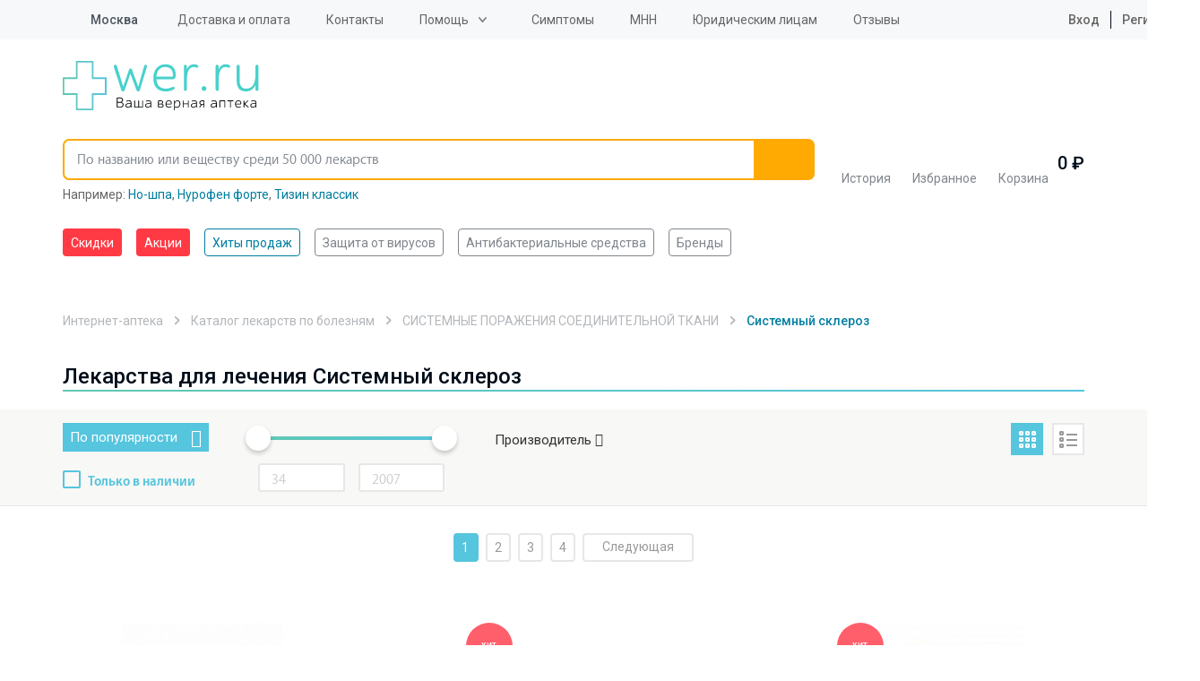

--- FILE ---
content_type: text/html; charset=UTF-8
request_url: https://wer.ru/lekarstva-po-boleznyam/sistemnyy_skleroz/
body_size: 69357
content:
<!DOCTYPE html>
<html lang="ru">
<head>
    <meta http-equiv="Content-Type" content="text/html; charset=UTF-8">
    <title>Купить препараты для лечения Системный склероз в интернет-аптеке, цены на лекарства от Системный склероз в Москве</title>
    <meta http-equiv="X-UA-Compatible" content="IE=edge">
    <meta name="viewport" content="width=device-width, initial-scale=1.0, maximum-scale=1.0, user-scalable=no">
    <meta name="MobileOptimized" content="320">
    <link rel="icon=" href="/design/favicon/favicon.ico" type="image/x-icon">
    <link rel="shortcut icon" href="/design/favicon/favicon.ico" type="image/x-icon">
<link rel="preload" href="https://fonts.googleapis.com/css2?family=Roboto:ital,wght@0,100;0,300;0,400;0,500;0,700;0,900;1,100;1,300;1,400;1,500;1,700;1,900&display=swap" as="style">

    <!--link(rel="apple-touch-icon", sizes="180x180", href="/apple-touch-icon.webp")-->
    <!--link(rel="icon", type="image/png", sizes="32x32", href="/favicon-32x32.webp")-->
    <!--link(rel="icon", type="image/png", sizes="16x16", href="/favicon-16x16.webp")-->

        <meta property="og:url" content="https://wer.ru/lekarstva-po-boleznyam/sistemnyy_skleroz/">
    <meta property="og:type" content="website">
    <meta property="og:title" content="Купить препараты для лечения Системный склероз в интернет-аптеке, цены на лекарства от Системный склероз в Москве">
    <meta property="og:description" content="">
    <meta property="og:image" content="https://wer.ru/local/templates/wer_rediz_2019/imgs/logo.svg">
	<meta name="yandex-verification" content="340eefd9165f1b4b" />
	<meta name="verify-admitad" content="9bdb352a26" />
    
    <link rel="preconnect" href="https://fonts.googleapis.com">
	<link rel="preconnect" href="https://fonts.gstatic.com" crossorigin>
	<link href="https://fonts.googleapis.com/css2?family=Roboto:ital,wght@0,100;0,300;0,400;0,500;0,700;0,900;1,100;1,300;1,400;1,500;1,700;1,900&display=swap" rel="stylesheet">
        <meta http-equiv="Content-Type" content="text/html; charset=UTF-8" />
<link rel="canonical" href="https://wer.ru/lekarstva-po-boleznyam/sistemnyy_skleroz/" />
<script type="text/javascript" data-skip-moving="true">(function(w, d, n) {var cl = "bx-core";var ht = d.documentElement;var htc = ht ? ht.className : undefined;if (htc === undefined || htc.indexOf(cl) !== -1){return;}var ua = n.userAgent;if (/(iPad;)|(iPhone;)/i.test(ua)){cl += " bx-ios";}else if (/Windows/i.test(ua)){cl += ' bx-win';}else if (/Macintosh/i.test(ua)){cl += " bx-mac";}else if (/Linux/i.test(ua) && !/Android/i.test(ua)){cl += " bx-linux";}else if (/Android/i.test(ua)){cl += " bx-android";}cl += (/(ipad|iphone|android|mobile|touch)/i.test(ua) ? " bx-touch" : " bx-no-touch");cl += w.devicePixelRatio && w.devicePixelRatio >= 2? " bx-retina": " bx-no-retina";var ieVersion = -1;if (/AppleWebKit/.test(ua)){cl += " bx-chrome";}else if (/Opera/.test(ua)){cl += " bx-opera";}else if (/Firefox/.test(ua)){cl += " bx-firefox";}ht.className = htc ? htc + " " + cl : cl;})(window, document, navigator);</script>

<link href="/bitrix/css/main/font-awesome.css?148510627328777" type="text/css"  rel="stylesheet" />
<link href="/bitrix/js/ui/design-tokens/dist/ui.design-tokens.css?168552737824720" type="text/css"  rel="stylesheet" />

<link href="/bitrix/js/main/popup/dist/main.popup.bundle.css?168552746529861" type="text/css"  rel="stylesheet" />

<link href="/bitrix/js/dalliservicecom.delivery/css/dalliservicecom.css?17659927593309" type="text/css"  rel="stylesheet" />
<link href="/bitrix/cache/css/s1/wer_rediz_2021/page_1aba4c10669eb4c7bc9f428644bbe1e2/page_1aba4c10669eb4c7bc9f428644bbe1e2_v1.css?176884434063574" type="text/css"  rel="stylesheet" />
<link href="/bitrix/cache/css/s1/wer_rediz_2021/template_96ff91d02c6ba19b9e758dd8bbf221de/template_96ff91d02c6ba19b9e758dd8bbf221de_v1.css?1768844335778819" type="text/css"  data-template-style="true" rel="stylesheet" />






        <!-- Main-Multi: s1 -->
                            
<script type="text/javascript" data-skip-moving=true>

window.onload = function() {

yaCounter9652225.reachGoal('name');

}

</script>
    <!-- Google Tag Manager -->
    <script asynс data-skip-moving=true>(function(w,d,s,l,i){w[l]=w[l]||[];w[l].push({'gtm.start':
                new Date().getTime(),event:'gtm.js'});var f=d.getElementsByTagName(s)[0],
            j=d.createElement(s),dl=l!='dataLayer'?'&l='+l:'';j.async=true;j.src=
            'https://www.googletagmanager.com/gtm.js?id='+i+dl;f.parentNode.insertBefore(j,f);
        })(window,document,'script','dataLayer','GTM-PP2VKTN');</script>
    <!-- End Google Tag Manager -->
<script type="text/javascript" data-skip-moving=true>
window.dataLayer = window.dataLayer || [];
window.dataLayer.push({
  })

</script>

            <meta name="msvalidate.01" content="9AAF1134E21377B55E662C833A08D838"/>
    
            
            
    
    
    
        
            	
<!-- Yandex.RTB -->
    <script data-skip-moving="true">window.yaContextCb=window.yaContextCb||[]</script>
    <script src="https://yandex.ru/ads/system/context.js" async data-skip-moving="true"></script>

		<script type="text/javascript" data-skip-moving="true">

window.onload = function() {
yaCounter9652225.reachGoal('name');
}

</script>

</head>

<body data-svg-sprite="/local/templates/wer_rediz_2021/images/svg/svg-sprite.svg">

    <!-- Google Tag Manager (noscript) -->
    <noscript>
        <iframe src="https://www.googletagmanager.com/ns.html?id=GTM-PP2VKTN"
                height="0" width="0" style="display:none;visibility:hidden"></iframe>
    </noscript>
    <!-- End Google Tag Manager (noscript) -->

    <!-- mindbox -->

  
<div id="site-top"></div>
<header id="header" class="header">
    <div class="header-top">
        <div class="container">
            <div class="inner">
                <div class="header-city-select dropdown-block">
                    
                    <a href="#" class="dropdown-toggler">
    <svg xmlns="http://www.w3.org/2000/svg" xmlns:xlink="http://www.w3.org/1999/xlink"
         class="icon icon-location">
        <use xlink:href="#location"></use>
    </svg>
    <span data-href="#town" title="Выбор города">Москва</span></a>
<div class="dropdown-items modal-city-confirm">
    <div class="arrow"></div>
    <p class="title">Ваш город - <b>Москва</b>?</p>
    <div class="buttons-line">
        <button type="button" data-dropdown-close class="btn">Да</button>
        <button type="button" data-modal="#modal-city-select" class="btn btn-light">Нет, другой
        </button>
    </div>
    <p>От вашего выбора будет зависеть стоимость и способ доставки.</p>
</div>
<div id="modal-city-confirm" class="modal xs modal-city-confirm">
    <p class="title">Ваш город - <b>Москва</b>?</p>
    <div class="buttons-line">
        <button type="button" data-fancybox-close class="btn">Да</button>
        <button type="button" data-modal="#modal-city-select" class="btn btn-light">Нет, другой</button>
    </div>
    <p>От вашего выбора будет зависеть стоимость и способ доставки.</p>
</div>

<div id="modal-city-select" class="modal modal-city-select">
    <button data-fancybox-close class="fancybox-button fancybox-button-close">
        <svg xmlns="http://www.w3.org/2000/svg" xmlns:xlink="http://www.w3.org/1999/xlink" class="icon icon-close">
            <use xlink:href="#close"></use>
        </svg>
    </button>
    <form id="city_form" action="" method="post" class="town-choice-form-group site-form">
        <div class="title">Укажите город или населенный пункт для доставки</div>
        <div class="form-group">
            <input type='text' id="town-search-input" placeholder="Поиск по населенному пункту"
                   class="form-control">

            <div class="form-group-icon">
                <svg xmlns="http://www.w3.org/2000/svg" xmlns:xlink="http://www.w3.org/1999/xlink"
                     class="icon icon-loupe">
                    <use xlink:href="#loupe"></use>
                </svg>
            </div>
            <input type="hidden" name="city_id" id="city_id" value="">
            <input type="hidden" name="city_code_id" id="city_code_id" value="">
            <div id="someElem"></div>
                                                     <input type="hidden" name="sessid" id="sessid" value="d17c91b77cfc5da1ebfbdef460d35878" />        </div>

        <div class="cities-list has-hidden-elements">
            <ul class="town-list-item">
                                <li><span
                            data-code-id="7700000000000" id="city_624"
                            title="Москва">Москва</span></li>
                                <li><span
                            data-code-id="7800000000000" id="city_855"
                            title="Санкт-Петербург">Санкт-Петербург</span></li>
                                <li><span
                            data-code-id="2300000100000" id="city_482"
                            title="Краснодар">Краснодар</span></li>
                                <li><span
                            data-code-id="5400000100000" id="city_693"
                            title="Новосибирск">Новосибирск</span></li>
                                <li><span
                            data-code-id="6600000100000" id="city_284"
                            title="Екатеринбург">Екатеринбург</span></li>
                                <li><span
                            data-code-id="0200000100000" id="city_1050"
                            title="Уфа">Уфа</span></li>
                                <li><span
                            data-code-id="3800000300000" id="city_356"
                            title="Иркутск">Иркутск</span></li>
                                <li><span
                            data-code-id="5900000100000" id="city_767"
                            title="Пермь">Пермь</span></li>
                                <li><span
                            data-code-id="5200000100000" id="city_668"
                            title="Нижний Новгород">Нижний Новгород</span></li>
                                <li><span
                            data-code-id="7400000100000" id="city_1083"
                            title="Челябинск">Челябинск</span></li>
                                <li><span
                            data-code-id="6100000100000" id="city_836"
                            title="Ростов-на-Дону">Ростов-на-Дону</span></li>
                                <li><span
                            data-code-id="1600000100000" id="city_366"
                            title="Казань">Казань</span></li>
                                <li><span
                            data-code-id="5500000100000" id="city_734"
                            title="Омск">Омск</span></li>
                                <li><span
                            data-code-id="3600000100000" id="city_189"
                            title="Воронеж">Воронеж</span></li>
                                <li><span
                            data-code-id="6300000100000" id="city_854"
                            title="Самара">Самара</span></li>
                            </ul>
            <a href="" class="show-hidden-elements">Показать еще (32)</a>
            <a href="" class="hide-hidden-elements">Скрыть</a>
            <ul class="town-list-item hidden-element">
                                <li><span
                            data-code-id="3400000100000"
                            id="city_175"
                            title="Волгоград">Волгоград</span></li>
                                <li><span
                            data-code-id="6400000100000"
                            id="city_858"
                            title="Саратов">Саратов</span></li>
                                <li><span
                            data-code-id="2200000100000"
                            id="city_77"
                            title="Барнаул">Барнаул</span></li>
                                <li><span
                            data-code-id="2400000100000"
                            id="city_496"
                            title="Красноярск">Красноярск</span></li>
                                <li><span
                            data-code-id="4200000900000"
                            id="city_408"
                            title="Кемерово">Кемерово</span></li>
                                <li><span
                            data-code-id="2600000100000"
                            id="city_945"
                            title="Ставрополь">Ставрополь</span></li>
                                <li><span
                            data-code-id="7000000100000"
                            id="city_1002"
                            title="Томск">Томск</span></li>
                                <li><span
                            data-code-id="4001100100000"
                            id="city_424"
                            title="Киров">Киров</span></li>
                                <li><span
                            data-code-id="7200000100000"
                            id="city_1023"
                            title="Тюмень">Тюмень</span></li>
                                <li><span
                            data-code-id="7100000100000"
                            id="city_1015"
                            title="Тула">Тула</span></li>
                                <li><span
                            data-code-id="1800000100000"
                            id="city_346"
                            title="Ижевск">Ижевск</span></li>
                                <li><span
                            data-code-id="7600000100000"
                            id="city_1160"
                            title="Ярославль">Ярославль</span></li>
                                <li><span
                            data-code-id="5600000100000"
                            id="city_739"
                            title="Оренбург">Оренбург</span></li>
                                <li><span
                            data-code-id="2500000100000"
                            id="city_172"
                            title="Владивосток">Владивосток</span></li>
                                <li><span
                            data-code-id="5800000100000"
                            id="city_761"
                            title="Пенза">Пенза</span></li>
                                <li><span
                            data-code-id="4600000100000"
                            id="city_522"
                            title="Курск">Курск</span></li>
                                <li><span
                            data-code-id="2700000100000"
                            id="city_1061"
                            title="Хабаровск">Хабаровск</span></li>
                                <li><span
                            data-code-id="3900000100000"
                            id="city_370"
                            title="Калининград">Калининград</span></li>
                                <li><span
                            data-code-id="7300000100000"
                            id="city_1032"
                            title="Ульяновск">Ульяновск</span></li>
                                <li><span
                            data-code-id="6200000100000"
                            id="city_847"
                            title="Рязань">Рязань</span></li>
                                <li><span
                            data-code-id="4800000100000"
                            id="city_549"
                            title="Липецк">Липецк</span></li>
                                <li><span
                            data-code-id="6900000100000"
                            id="city_987"
                            title="Тверь">Тверь</span></li>
                                <li><span
                            data-code-id="6300000700000"
                            id="city_999"
                            title="Тольятти">Тольятти</span></li>
                                <li><span
                            data-code-id="1100000100000"
                            id="city_971"
                            title="Сыктывкар">Сыктывкар</span></li>
                                <li><span
                            data-code-id="3500000100000"
                            id="city_180"
                            title="Вологда">Вологда</span></li>
                                <li><span
                            data-code-id="2900000100000"
                            id="city_52"
                            title="Архангельск">Архангельск</span></li>
                                <li><span
                            data-code-id="3300000100000"
                            id="city_174"
                            title="Владимир">Владимир</span></li>
                                <li><span
                            data-code-id="5100000100000"
                            id="city_628"
                            title="Мурманск">Мурманск</span></li>
                                <li><span
                            data-code-id="7500000100000"
                            id="city_1099"
                            title="Чита">Чита</span></li>
                                <li><span
                            data-code-id="5000002400000"
                            id="city_786"
                            title="Подольск">Подольск</span></li>
                                <li><span
                            data-code-id="4000000100000"
                            id="city_373"
                            title="Калуга">Калуга</span></li>
                                <li><span
                            data-code-id="2100000100000"
                            id="city_1080"
                            title="Чебоксары">Чебоксары</span></li>
                
            </ul>
        </div>
    </form>
</div>

                                    </div>

                
<ul class="header-top-menu">
                        <li><a href="/delivery/"
           class="root-item"
           title="">Доставка и оплата</a></li>
        <li><a href="/contacts/"
           class="root-item"
           title="">Контакты</a></li>
    <li><div class="dropdown-block"><a class="dropdown-toggler" href='/help/'>Помощь</a>
<ul  class="dropdown-items">
        <li><a href="/faq/"
           class="root-item"
           title="">Часто задаваемые вопросы</a></li>
        <li><a href="/help/how-to/"
           class="root-item"
           title="">Как сделать заказ</a></li>
        <li><a href="/help/feedback/"
           class="root-item"
           title="">Обратная связь</a></li>
    </ul>
    </div>
    </li>
    <li><a href="/lekarstva-po-boleznyam/"
           class="root-item-selected"
           title="">Симптомы</a></li>
        <li><a href="/mnn/"
           class="root-item"
           title="">МНН</a></li>
        <li><a href="/order-yur/"
           class="root-item"
           title="">Юридическим лицам</a></li>
        <li><a href="/reviews/"
           class="root-item"
           title="">Отзывы</a></li>
    </ul>

                                    <ul class="header-user-menu">
                        <li><a href="/personal/auth/">
                                <svg xmlns="https://www.w3.org/2000/svg" xmlns:xlink="https://www.w3.org/1999/xlink"
                                     class="icon icon-profile">
                                    <use xlink:href="#profile"></use>
                                </svg>
                                Вход</a></li>
                        <li><a href="/personal/auth/">Регистрация</a></li>
                    </ul>
                

            </div>
        </div>
    </div>
    <div class="header-bottom">
        <div class="container">
            <div class="inner">
                <button type="button" data-toggle-activity="#header-menu-mobile" class="toggle-menu">
                    <div></div>
                </button>
                <a href="/" class="header-logo"><img src="/local/templates/wer_rediz_2021/images/logo.svg" alt="WerFarm"
                                                     title="WerFarm"></a>
                <!--'start_frame_cache_yMOmKm'-->    <a href="tel:tel:+74959898703" class="header-phone-mobile">
        <svg xmlns="http://www.w3.org/2000/svg" xmlns:xlink="http://www.w3.org/1999/xlink"
             class="icon icon-phone">
            <use xlink:href="#phone"></use>
        </svg>
    </a>
<!--'end_frame_cache_yMOmKm'-->
                               <div id="anchor-to-fix-header"></div>
                <div class="header-fixed">
                    <div class="container">
                        <ul class="header-catalog-menu">
                            <li class="history"><a href="/viewed/" title="Просмотренные товары">
        <svg xmlns="http://www.w3.org/2000/svg" xmlns:xlink="http://www.w3.org/1999/xlink" class="icon icon-eye">
            <use xlink:href="#eye"></use>
        </svg><span>История</span>
            </a></li>
                            
<li class="favourite"><a href="/favorites/">
        <svg xmlns="http://www.w3.org/2000/svg" xmlns:xlink="http://www.w3.org/1999/xlink" class="icon icon-heart-outlined">
            <use xlink:href="#heart-outlined"></use>
        </svg><span>Избранное</span>
        <!--'start_frame_cache_8zWPp9'-->        <div class="label" id="ap_fav_count"  style="display: none;">0</div>
        <!--'end_frame_cache_8zWPp9'-->    </a></li>

                            

<li class="basket" id="bx_basketFKauiI" class="bx-basket">
    <!--'start_frame_cache_bx_basketFKauiI'--><a href="/personal/cart/">
    <svg xmlns="http://www.w3.org/2000/svg" xmlns:xlink="http://www.w3.org/1999/xlink" class="icon icon-basket">
        <use xlink:href="#basket"></use>
    </svg><span>Корзина</span>
    </a>
    <span class="digit">
            0             ₽
        </span>

    <!--'end_frame_cache_bx_basketFKauiI'-->
</li>

                        </ul>

                        

<form id="header-search" role="search" method="get" action="/search/" novalidate="true"
      autocomplete="off"
      class="header-search fixed-search">
	  <input type="hidden" name="sessid" id="sessid_1" value="d17c91b77cfc5da1ebfbdef460d35878" />    <div class="container">
        <div class="form-group"><a href="/" class="logo-scroll-visible"></a>
            <input id="fixed-search-input" class="form-control" type="text"
                   placeholder="По названию или веществу среди 50 000 лекарств" name="q" autocomplete="off"
                   autocorrect="off"
                   autocapitalize="off" spellcheck="false" aria-autocomplete="inline">
            <button type="button" class="btn-clear-input-value">
                <svg xmlns="http://www.w3.org/2000/svg"
                     xmlns:xlink="http://www.w3.org/1999/xlink" class="icon icon-close">
                    <use xlink:href="#close"></use>
                </svg>
            </button>
            <button type="submit" class="btn">
                <svg xmlns="http://www.w3.org/2000/svg"
                     xmlns:xlink="http://www.w3.org/1999/xlink" class="icon icon-loupe">
                    <use xlink:href="#loupe"></use>
                </svg>
            </button>

            <div class="input-search-result fixed-search-result">

            </div>
        </div>
                    <div class="example" id="search_example">Например:
            <a href="/catalog/no_shpa_40mg_n24_tab__120/" title="Но-шпа">Но-шпа</a>, <a href="/catalog/nurofen_forte_400mg_n12_tab_/" title="Нурофен форте">Нурофен форте</a>, <a href="/search/?q=%D0%A2%D0%B8%D0%B7%D0%B8%D0%BD+%D0%BA%D0%BB%D0%B0%D1%81%D1%81%D0%B8%D0%BA" title="Тизин классик">Тизин классик</a></div>
    </div>
</form>

                    </div>
                </div>
            </div>

            <div id="header-menu-mobile" class="header-menu-mobile">
                <ul class="header-menu-mobile-top">

                                        <li>
                <a href="/discount/" class="  hot">
                                        Скидки</a>
            </li>
                    <li>
                <a href="/stock/" class="  hot">
                                        Акции</a>
            </li>
                    <li>
                <a href="/stock/khity-prodazh/" class="  ">
                                        Хиты продаж</a>
            </li>
        
                    <li><a href="/personal/auth/">
                            <svg xmlns="https://www.w3.org/2000/svg" xmlns:xlink="https://www.w3.org/1999/xlink"
                                 class="icon icon-profile">
                                <use xlink:href="#profile"></use>
                            </svg>
                            Личный кабинет</a></li>
                    <li>
                        <ul class="double">
                            <li><a href="/favorites/">
                                    <svg xmlns="https://www.w3.org/2000/svg" xmlns:xlink="https://www.w3.org/1999/xlink"
                                         class="icon icon-heart-outlined">
                                        <use xlink:href="#heart-outlined"></use>
                                    </svg>
                                    Избраннное</a></li>
                            <li><a href="/viewed/">
                                    <svg xmlns="https://www.w3.org/2000/svg" xmlns:xlink="https://www.w3.org/1999/xlink"
                                         class="icon icon-eye">
                                        <use xlink:href="#eye"></use>
                                    </svg>
                                    Просмотренное</a></li>
                        </ul>
                    </li>
                    <li><a href="/medicaments/" class="mobile-find">
                            <svg xmlns="https://www.w3.org/2000/svg" xmlns:xlink="https://www.w3.org/1999/xlink"
                                 class="icon icon-loupe">
                                <use xlink:href="#loupe"></use>
                            </svg>
                            <span class="text">Найти товар<span
                                        class="info">По алфавиту или заболеванию</span></span></a></li>
                    <li>
                        <ul  class="need_load_block" data-url="/ajax/blocks/mobile-categories-list.php" >
						                        </ul>
                    </li>

                    

                                <li><a href="/delivery/"
                   class="root-item"
                   title="">Доставка и оплата</a></li>
                                                           <li><a href='/about/'>О компании</a>
            <ul>
                                                <li><a href="/about/"
                   class="root-item"
                   title="">О компании</a></li>
                                                <li><a href="/licences/"
                   class="root-item"
                   title="">Лицензии</a></li>
                                                <li><a href="/partner/"
                   class="root-item"
                   title="">Юридическим лицам</a></li>
                                                <li><a href="/reviews/"
                   class="root-item"
                   title="">Отзывы</a></li>
                                                <li><a href="/privacy/"
                   class="root-item"
                   title="">Политика конфиденциальности</a></li>
                                        </ul></li>
                            <li><a href="/contacts/"
                   class="root-item"
                   title="">Контакты</a></li>
                                                <li><a href="/articles/"
                   class="root-item"
                   title="">Статьи</a></li>
                        

                </ul>
                <div class="header-menu-mobile-bottom">
                    <div class="menu-mobile-location">
                        <svg xmlns="https://www.w3.org/2000/svg" xmlns:xlink="https://www.w3.org/1999/xlink"
                             class="icon icon-location">
                            <use xlink:href="#location"></use>
                        </svg>
                        Москва - <a href="#"
                                                                               data-modal="#modal-city-confirm">изменить</a>
                    </div>
                                     <div class="menu-mobile-contacts">
                        <div class="title">
                            График работы Call-центра:<br>
                            Воскресенье - пятница с 8:00 до 00:00<br>
							Суббота с 8:00 до 21:00
                        </div>
                        <ul class="list">
                            <!--'start_frame_cache_fGUo2Q'-->    <li><a href="tel:+74959898703"
           rel="nofollow"  class="phone-header">+7(495) 989-87-03</a>
    </li>
    <li><a href="tel:+88003508703"
           rel="nofollow"  class="phone-header">8 800 350-87-03</a>
    </li>
<!--'end_frame_cache_fGUo2Q'-->                        </ul>
                    </div>
                </div>
            </div>
        </div>
    </div>
    <div class="header-categories-list">
        <div class="container" >
		<span  class="need_load_block" data-url="/ajax/blocks/header-categories-list.php" >
		</span>
            <ul class="tags-list scroll-horizontal">
                                    <li>
                <a href="/discount/" class="tag  hot">
                                        Скидки</a>
            </li>
                    <li>
                <a href="/stock/" class="tag  hot">
                                        Акции</a>
            </li>
                    <li>
                <a href="/stock/khity-prodazh/" class="tag  active">
                                        Хиты продаж</a>
            </li>
                    <li>
                <a href="/stock/aktualnye-tovary-na-segodnya/" class="tag  ">
                                        Защита от вирусов</a>
            </li>
                    <li>
                <a href="/opisanie/stop_mikrob/" class="tag  ">
                                        Антибактериальные средства</a>
            </li>
                    <li>
                <a href="/brands/" class="tag  ">
                                        Бренды</a>
            </li>
        
            </ul>

        </div>
    </div>
</header>

<main class="site-content">
    		<div class="container col-xs-12 header-red-text">
			<span style="color:#fd7b7c;">📢 Заказы с доставкой в регионы оформляются через Контакт-Центр</span>
		</div>
	
    <div class="container_catalog">
       
            <div class="wrapper">                <script type="application/ld+json">
    [{
    "@context": "https://schema.org",
      "@type": "BreadcrumbList",
      "itemListElement": [{
        "@type": "ListItem",
        "position": 1,
        "name": "Интернет-аптека",
	"item": "https://wer.ru/"
	}, {
        "@type": "ListItem",
        "position": 2,
        "name": "Каталог лекарств по болезням",
	"item": "https://wer.ru/lekarstva-po-boleznyam/"
	}, {
        "@type": "ListItem",
        "position": 3,
        "name": "СИСТЕМНЫЕ ПОРАЖЕНИЯ СОЕДИНИТЕЛЬНОЙ ТКАНИ",
	"item": "https://wer.ru/lekarstva-po-boleznyam/sistemnye_porazheniya_soedinitelnoy_tkani/"
	}, {
        "@type": "ListItem",
        "position": 4,
        "name": "Системный склероз"
	}]
	 }]</script><ul class="breadcrumb">
			<li id="bx_breadcrumb_0" >
				 
				<a href="/" title="Интернет-аптека" " >
					<span>Интернет-аптека</span>
				</a>
			</li>
			<li id="bx_breadcrumb_1" >
				 
				<a href="/lekarstva-po-boleznyam/" title="Каталог лекарств по болезням" " >
					<span>Каталог лекарств по болезням</span>
				</a>
			</li>
			<li id="bx_breadcrumb_2" >
				 
				<a href="/lekarstva-po-boleznyam/sistemnye_porazheniya_soedinitelnoy_tkani/" title="СИСТЕМНЫЕ ПОРАЖЕНИЯ СОЕДИНИТЕЛЬНОЙ ТКАНИ" " >
					<span>СИСТЕМНЫЕ ПОРАЖЕНИЯ СОЕДИНИТЕЛЬНОЙ ТКАНИ</span>
				</a>
			</li>
			<li id="bx_breadcrumb_3" >
				 
					<span>Системный склероз</span>
			</li></ul></div>        <!--    <div class="container text-container">--><!--</div>-->

    <div class="wrapper">
    <h1 class="h1">
                                <span class="underlined-inner">
                                    Лекарства для лечения Системный склероз                                </span>
    </h1>

    
    <div>
        <aside class="filters-aside">
            
        </aside>
    </div>

                                
        <div class="row-mobile ">
        <div class="catalog-content sort-catalog-block">
            <div class="sort_block mkb_sort">
                
<div class="filters bx-filter bx-blue bx-filter-horizontal">
    <div class="open-filts">Фильтр</div>
    <div class="wrapper">
        <div class="filt-left">
                            <div class="select-sort">
                    <div class="input-select"><p href="javascript:void(0);"
                                                 title="Сортировать по популярности"
                                                 role="button">По популярности                                                    </p>
                        <div>
                                                            <a href="/lekarstva-po-boleznyam/sistemnyy_skleroz/?sort=SHOW_COUNTER&mkb=sistemnyy_skleroz"
                                   title="По популярности">По популярности</a>
                                                            <a href="/lekarstva-po-boleznyam/sistemnyy_skleroz/?sort=CATALOG_PRICE_1&mkb=sistemnyy_skleroz"
                                   title="По цене">По цене</a>
                                                            <a href="/lekarstva-po-boleznyam/sistemnyy_skleroz/?sort=NAME&mkb=sistemnyy_skleroz"
                                   title="По названию">По названию</a>
                                                    </div>
                    </div>
                </div>
            
            <div class="check">
                <input type="checkbox" id="avalaibility" >
                                <label for="avalaibility"
                       data-href="/lekarstva-po-boleznyam/sistemnyy_skleroz/?mkb=sistemnyy_skleroz">Только
                    в наличии</label>
            </div>
        </div>
        <form name="_form" action="/lekarstva-po-boleznyam/sistemnyy_skleroz/"
              method="get"  class="smartfilter">
            <div class="proizv1">
                                            <input type="hidden" name="mkb"
                               id="mkb"
                               value="sistemnyy_skleroz"/>
                                                                                                    <div class="price-range bx-filter-parameters-box bx-active">
                        <div class="bx-ui-slider-track-container">
                            <div class="bx-ui-slider-track" id="drag_track_c4ca4238a0b923820dcc509a6f75849b">
                                
                                <div class="bx-ui-slider-pricebar-vd" style="left: 0;right: 0;"
                                     id="colorUnavailableActive_c4ca4238a0b923820dcc509a6f75849b"></div>
                                <div class="bx-ui-slider-pricebar-vn" style="left: 0;right: 0;"
                                     id="colorAvailableInactive_c4ca4238a0b923820dcc509a6f75849b"></div>
                                <div class="bx-ui-slider-pricebar-v" style="left: 0;right: 0;"
                                     id="colorAvailableActive_c4ca4238a0b923820dcc509a6f75849b"></div>
                                <div class="bx-ui-slider-range" id="drag_tracker_c4ca4238a0b923820dcc509a6f75849b"
                                     style="left: 0%; right: 0%;">
                                    <a class="bx-ui-slider-handle left" style="left:0;"
                                       href="javascript:void(0)" id="left_slider_c4ca4238a0b923820dcc509a6f75849b"></a>
                                    <a class="bx-ui-slider-handle right" style="right:0;"
                                       href="javascript:void(0)" id="right_slider_c4ca4238a0b923820dcc509a6f75849b"></a>
                                </div>
                            </div>
                        </div>
                        <div class="bx-filter-block" data-role="bx_filter_block">
                                                        <p>
                                <input
                                        class="min-price"
                                        type="text"
                                        name="arrFilter_P1_MIN"
                                        id="arrFilter_P1_MIN"
                                        value=""
                                        size="5"
                                        onkeyup="smartFilter.keyup(this)"
                                        placeholder="34"
                                />
                                                                <input
                                        class="max-price"
                                        type="text"
                                        name="arrFilter_P1_MAX"
                                        id="arrFilter_P1_MAX"
                                        value=""
                                        size="5"
                                        placeholder="2007"
                                        onkeyup="smartFilter.keyup(this)"
                                /></p>
                            
                        </div>
                    </div>

                                                                <div class="proizv">
                                            <div class="col-sm-6 col-md-4 bx-filter-parameters-box ">
                            <span class="bx-filter-container-modef"></span>
                            <div class="bx-filter-parameters-box-title" onclick="smartFilter.hideFilterProps(this)">
							<span class="bx-filter-parameters-box-hint">Производитель                                								<i data-role="prop_angle" class="fa fa-angle-down"></i>
							</span>
                            </div>

                            <div class="bx-filter-block bx-filter-block-absolute" data-role="bx_filter_block">
                                <div class="row bx-filter-parameters-box-container">
                                    
                                                                                        <div class="all" >
                                                <div class="col-xs-12 inner-all" style="padding: 10px 10px 0" id="search_scroll_583">

                                                                                                            <div class="checkbox">

													<span class="bx-filter-input-checkbox">
														<input
                                                                type="checkbox"
                                                                value="Y"
                                                                name="arrFilter_583_3401065632"
                                                                id="arrFilter_583_3401065632"
																														onclick="smartFilter.click(this)"
                                                        />
														<label data-role="label_arrFilter_583_3401065632"
                                                               class="bx-filter-param-label "
                                                               for="arrFilter_583_3401065632">
                                                                                                                        Bayer Oy                                                                                                                    </label>
													</span>
                                                                                                                    </div>
                                                                                                            <div class="checkbox">

													<span class="bx-filter-input-checkbox">
														<input
                                                                type="checkbox"
                                                                value="Y"
                                                                name="arrFilter_583_1919361379"
                                                                id="arrFilter_583_1919361379"
																														onclick="smartFilter.click(this)"
                                                        />
														<label data-role="label_arrFilter_583_1919361379"
                                                               class="bx-filter-param-label "
                                                               for="arrFilter_583_1919361379">
                                                                                                                        Belupo [Белупо]                                                                                                                    </label>
													</span>
                                                                                                                    </div>
                                                                                                            <div class="checkbox">

													<span class="bx-filter-input-checkbox">
														<input
                                                                type="checkbox"
                                                                value="Y"
                                                                name="arrFilter_583_572407727"
                                                                id="arrFilter_583_572407727"
																														onclick="smartFilter.click(this)"
                                                        />
														<label data-role="label_arrFilter_583_572407727"
                                                               class="bx-filter-param-label "
                                                               for="arrFilter_583_572407727">
                                                                                                                        Cspc Ouyi Pharmaceutical [Си Эс Пи Си Оуи Фармасьютикал]                                                                                                                    </label>
													</span>
                                                                                                                    </div>
                                                                                                            <div class="checkbox">

													<span class="bx-filter-input-checkbox">
														<input
                                                                type="checkbox"
                                                                value="Y"
                                                                name="arrFilter_583_302097416"
                                                                id="arrFilter_583_302097416"
																														onclick="smartFilter.click(this)"
                                                        />
														<label data-role="label_arrFilter_583_302097416"
                                                               class="bx-filter-param-label "
                                                               for="arrFilter_583_302097416">
                                                                                                                        Elfa Laboratories [Эльфа Лабораториз]                                                                                                                    </label>
													</span>
                                                                                                                    </div>
                                                                                                            <div class="checkbox">

													<span class="bx-filter-input-checkbox">
														<input
                                                                type="checkbox"
                                                                value="Y"
                                                                name="arrFilter_583_570306142"
                                                                id="arrFilter_583_570306142"
																														onclick="smartFilter.click(this)"
                                                        />
														<label data-role="label_arrFilter_583_570306142"
                                                               class="bx-filter-param-label "
                                                               for="arrFilter_583_570306142">
                                                                                                                        KRKA [КРКА]                                                                                                                    </label>
													</span>
                                                                                                                    </div>
                                                                                                            <div class="checkbox">

													<span class="bx-filter-input-checkbox">
														<input
                                                                type="checkbox"
                                                                value="Y"
                                                                name="arrFilter_583_12353249"
                                                                id="arrFilter_583_12353249"
																														onclick="smartFilter.click(this)"
                                                        />
														<label data-role="label_arrFilter_583_12353249"
                                                               class="bx-filter-param-label "
                                                               for="arrFilter_583_12353249">
                                                                                                                        Orion Corporation [Орион Корпарейшен]                                                                                                                    </label>
													</span>
                                                                                                                    </div>
                                                                                                            <div class="checkbox">

													<span class="bx-filter-input-checkbox">
														<input
                                                                type="checkbox"
                                                                value="Y"
                                                                name="arrFilter_583_2663939297"
                                                                id="arrFilter_583_2663939297"
																														onclick="smartFilter.click(this)"
                                                        />
														<label data-role="label_arrFilter_583_2663939297"
                                                               class="bx-filter-param-label "
                                                               for="arrFilter_583_2663939297">
                                                                                                                        Orion Pharma [Орион Фарма]                                                                                                                    </label>
													</span>
                                                                                                                    </div>
                                                                                                            <div class="checkbox">

													<span class="bx-filter-input-checkbox">
														<input
                                                                type="checkbox"
                                                                value="Y"
                                                                name="arrFilter_583_644790545"
                                                                id="arrFilter_583_644790545"
																														onclick="smartFilter.click(this)"
                                                        />
														<label data-role="label_arrFilter_583_644790545"
                                                               class="bx-filter-param-label "
                                                               for="arrFilter_583_644790545">
                                                                                                                        Pfizer [Пфайзер]                                                                                                                    </label>
													</span>
                                                                                                                    </div>
                                                                                                            <div class="checkbox">

													<span class="bx-filter-input-checkbox">
														<input
                                                                type="checkbox"
                                                                value="Y"
                                                                name="arrFilter_583_1917235613"
                                                                id="arrFilter_583_1917235613"
																														onclick="smartFilter.click(this)"
                                                        />
														<label data-role="label_arrFilter_583_1917235613"
                                                               class="bx-filter-param-label "
                                                               for="arrFilter_583_1917235613">
                                                                                                                        Renewal [Обновление]                                                                                                                    </label>
													</span>
                                                                                                                    </div>
                                                                                                            <div class="checkbox">

													<span class="bx-filter-input-checkbox">
														<input
                                                                type="checkbox"
                                                                value="Y"
                                                                name="arrFilter_583_2853615205"
                                                                id="arrFilter_583_2853615205"
																														onclick="smartFilter.click(this)"
                                                        />
														<label data-role="label_arrFilter_583_2853615205"
                                                               class="bx-filter-param-label "
                                                               for="arrFilter_583_2853615205">
                                                                                                                        Schering-Plough [Шеринг-Плау]                                                                                                                    </label>
													</span>
                                                                                                                    </div>
                                                                                                            <div class="checkbox">

													<span class="bx-filter-input-checkbox">
														<input
                                                                type="checkbox"
                                                                value="Y"
                                                                name="arrFilter_583_1222368518"
                                                                id="arrFilter_583_1222368518"
																														onclick="smartFilter.click(this)"
                                                        />
														<label data-role="label_arrFilter_583_1222368518"
                                                               class="bx-filter-param-label "
                                                               for="arrFilter_583_1222368518">
                                                                                                                        Sopharma [Софарма]                                                                                                                    </label>
													</span>
                                                                                                                    </div>
                                                                                                            <div class="checkbox">

													<span class="bx-filter-input-checkbox">
														<input
                                                                type="checkbox"
                                                                value="Y"
                                                                name="arrFilter_583_3247083434"
                                                                id="arrFilter_583_3247083434"
																														onclick="smartFilter.click(this)"
                                                        />
														<label data-role="label_arrFilter_583_3247083434"
                                                               class="bx-filter-param-label "
                                                               for="arrFilter_583_3247083434">
                                                                                                                        Алтайвитамины                                                                                                                    </label>
													</span>
                                                                                                                    </div>
                                                                                                            <div class="checkbox">

													<span class="bx-filter-input-checkbox">
														<input
                                                                type="checkbox"
                                                                value="Y"
                                                                name="arrFilter_583_1823432654"
                                                                id="arrFilter_583_1823432654"
																														onclick="smartFilter.click(this)"
                                                        />
														<label data-role="label_arrFilter_583_1823432654"
                                                               class="bx-filter-param-label "
                                                               for="arrFilter_583_1823432654">
                                                                                                                        Белмедпрепараты                                                                                                                    </label>
													</span>
                                                                                                                    </div>
                                                                                                            <div class="checkbox">

													<span class="bx-filter-input-checkbox">
														<input
                                                                type="checkbox"
                                                                value="Y"
                                                                name="arrFilter_583_520689471"
                                                                id="arrFilter_583_520689471"
																														onclick="smartFilter.click(this)"
                                                        />
														<label data-role="label_arrFilter_583_520689471"
                                                               class="bx-filter-param-label "
                                                               for="arrFilter_583_520689471">
                                                                                                                        Биосинтез                                                                                                                    </label>
													</span>
                                                                                                                    </div>
                                                                                                            <div class="checkbox">

													<span class="bx-filter-input-checkbox">
														<input
                                                                type="checkbox"
                                                                value="Y"
                                                                name="arrFilter_583_903957271"
                                                                id="arrFilter_583_903957271"
																														onclick="smartFilter.click(this)"
                                                        />
														<label data-role="label_arrFilter_583_903957271"
                                                               class="bx-filter-param-label "
                                                               for="arrFilter_583_903957271">
                                                                                                                        Обновление ПФК                                                                                                                    </label>
													</span>
                                                                                                                    </div>
                                                                                                            <div class="checkbox">

													<span class="bx-filter-input-checkbox">
														<input
                                                                type="checkbox"
                                                                value="Y"
                                                                name="arrFilter_583_2098640209"
                                                                id="arrFilter_583_2098640209"
																														onclick="smartFilter.click(this)"
                                                        />
														<label data-role="label_arrFilter_583_2098640209"
                                                               class="bx-filter-param-label "
                                                               for="arrFilter_583_2098640209">
                                                                                                                        Самсон-Мед                                                                                                                    </label>
													</span>
                                                                                                                    </div>
                                                                                                            <div class="checkbox">

													<span class="bx-filter-input-checkbox">
														<input
                                                                type="checkbox"
                                                                value="Y"
                                                                name="arrFilter_583_2345269521"
                                                                id="arrFilter_583_2345269521"
																														onclick="smartFilter.click(this)"
                                                        />
														<label data-role="label_arrFilter_583_2345269521"
                                                               class="bx-filter-param-label "
                                                               for="arrFilter_583_2345269521">
                                                                                                                        Сотекс ФармФирма                                                                                                                    </label>
													</span>
                                                                                                                    </div>
                                                                                                            <div class="checkbox">

													<span class="bx-filter-input-checkbox">
														<input
                                                                type="checkbox"
                                                                value="Y"
                                                                name="arrFilter_583_1848973022"
                                                                id="arrFilter_583_1848973022"
																														onclick="smartFilter.click(this)"
                                                        />
														<label data-role="label_arrFilter_583_1848973022"
                                                               class="bx-filter-param-label "
                                                               for="arrFilter_583_1848973022">
                                                                                                                        Татхимфармпрепараты                                                                                                                    </label>
													</span>
                                                                                                                    </div>
                                                                                                            <div class="checkbox">

													<span class="bx-filter-input-checkbox">
														<input
                                                                type="checkbox"
                                                                value="Y"
                                                                name="arrFilter_583_818971440"
                                                                id="arrFilter_583_818971440"
																														onclick="smartFilter.click(this)"
                                                        />
														<label data-role="label_arrFilter_583_818971440"
                                                               class="bx-filter-param-label "
                                                               for="arrFilter_583_818971440">
                                                                                                                        Тульская фармацевтическая фабрика                                                                                                                    </label>
													</span>
                                                                                                                    </div>
                                                                                                            <div class="checkbox">

													<span class="bx-filter-input-checkbox">
														<input
                                                                type="checkbox"
                                                                value="Y"
                                                                name="arrFilter_583_2858419728"
                                                                id="arrFilter_583_2858419728"
																														onclick="smartFilter.click(this)"
                                                        />
														<label data-role="label_arrFilter_583_2858419728"
                                                               class="bx-filter-param-label "
                                                               for="arrFilter_583_2858419728">
                                                                                                                        Эллара                                                                                                                    </label>
													</span>
                                                                                                                    </div>
                                                                                                    </div>
                                            </div>
                                                                        </div>
                                <div style="clear: both"></div>
                            </div>
                        </div>
                                        </div>

                <div class="clb"></div>

                <div class="act-subst">

                    

                </div>
            </div>
            <div class="filt-right">
                <div class="fl">
                    <div class="buttons-preview">
                        <a href="/lekarstva-po-boleznyam/sistemnyy_skleroz/index.php?mkb=sistemnyy_skleroz"
                           id="grid"  class="active"></a>
                        <a href="/lekarstva-po-boleznyam/sistemnyy_skleroz/index.php?type_view=line&mkb=sistemnyy_skleroz"
                           id="linear" ></a>
                    </div>
                </div>
                <div class="row">
                    <div class="col-xs-12 bx-filter-button-box">
                        <div class="bx-filter-block">
                            <div class="bx-filter-parameters-box-container-results">
                                <input
                                        class="btn aqua"
                                        type="submit"
                                        id="set_filter"
                                        name="set_filter"
                                        value="Показать" style="display: none;"
                                />
                                                                <div class="bx-filter-popup-result "
                                     id="modef" style="display:none"                                     style="display: inline-block;">
                                    Выбрано: <span id="modef_num">0</span>                                    <a href="/lekarstva-po-boleznyam/sistemnyy_skleroz/filter/clear/apply/"
                                       target="" id="trigger_modef">Показать</a>
                                </div>
                            </div>
                        </div>
                    </div>
                </div>
            </div>
        </form>
    </div>
</div>

            </div>
        </div>
</div>
        <div class="wrapper">
            <div data-pagination-num="1">
        <!-- pagination-container -->
        <div class="navigation">

		<div class="navigation-pages page-navi">
            
            			<span class="current-page nav-current-page">1</span>
				<a href="/lekarstva-po-boleznyam/sistemnyy_skleroz/?PAGEN_1=2">2</a>
				<a href="/lekarstva-po-boleznyam/sistemnyy_skleroz/?PAGEN_1=3">3</a>
				<a href="/lekarstva-po-boleznyam/sistemnyy_skleroz/?PAGEN_1=4">4</a>
	            <a href="/lekarstva-po-boleznyam/sistemnyy_skleroz/?PAGEN_1=2" id="navigation_1_next_page">Следующая</a>	</div>
</div>
        <!-- pagination-container -->
    </div>
        <div class="bx-section-desc bx-blue">
        <p class="bx-section-desc-post"></p>
    </div>
    
<div class="catalog-section bx-blue" data-entity="container-1">
     <!-- items-container -->
   
        <div class=" prods" data-entity="items-row">
            
                            
    <div class="prod item "
         id="bx_1872773340_196645_84dd16037add9ff8aef439664ae518a1" data-entity="item">
        <div class="link-prod"      data-prodid="bx_1872773340_196645_84dd16037add9ff8aef439664ae518a1">
            <a href="/catalog/diprospan_susp_d_in_7mg_ml_1ml_n1/" class="img" data-detail_link="true">
                    <img class="lazyload image" loading="lazy"
                 data-src="/upload/resize_cache/iblock/d24/180_180_0/d24cf37c4ac0fc6d8cd29ba52eb9ea1a.jpg"                  title="Дипроспан суспензия для инъекций 2 мг+5 мг мл 1 мл ампула 1 шт."
                 alt="Дипроспан суспензия для инъекций 2 мг+5 мг мл 1 мл ампула 1 шт." id="bx_1872773340_196645_84dd16037add9ff8aef439664ae518a1_pict">
            </a>
    
    <div class="name" data-href="/catalog/diprospan_susp_d_in_7mg_ml_1ml_n1/" data-detail_link="true">
                <p>                                </p>
        <a href="/catalog/diprospan_susp_d_in_7mg_ml_1ml_n1/" class="product_name">
            <span class="product_title" >Дипроспан</span>
            <span class="description" >
                     суспензия для инъекций 2 мг+5 мг/мл 1 мл ампула 1 шт.            </span></a>
    </div>
    <div class="heart" id="bx_1872773340_196645_84dd16037add9ff8aef439664ae518a1_favorite"></div>

    <div class="prod-footer" data-entity="quantity-block">
                    <div class="price ">
                <p>
                    Цена:                 </p>
                
                <span
                      id="bx_1872773340_196645_84dd16037add9ff8aef439664ae518a1_price_total">664  <b></b></span>
                
            </div>
                            <div id="bx_1872773340_196645_84dd16037add9ff8aef439664ae518a1_basket_actions">
                <div class="flip_in_cart">
                    <input class="product-item-amount-field" id="bx_1872773340_196645_84dd16037add9ff8aef439664ae518a1_quantity" type="number"
                           name="quantity"
                           value="1"
                           style="display: none;"><a
                        href="javascript: void(0)"
                        class="plus-one"
                        id="bx_1872773340_196645_84dd16037add9ff8aef439664ae518a1_quant_up"
                        data-num="0">+1
                            шт.</a>
                                        <button onclick="window.location.href='/personal/cart/'"
                       class="cart btn blum btn-outline-primary btn-lg product-basket-btn to-basket-btn full oform"
                       rel="nofollow">Оформить заказ</button>
                </div>
                <div class="flip_buy">
                    <button
                       class='cart btn blum btn-outline-primary btn-lg product-basket-btn to-basket-btn'
                       id="bx_1872773340_196645_84dd16037add9ff8aef439664ae518a1_buy_link"
                       rel="nofollow">
                                                Купить                    </button>
                </div>
            </div>
            </div>

</div>

            </div>
            					
                
                            
    <div class="prod item "
         id="bx_1872773340_196655_ed3cf2052268ebb5a5b08bfd865803a1" data-entity="item">
        <div class="link-prod"      data-prodid="bx_1872773340_196655_ed3cf2052268ebb5a5b08bfd865803a1">
            <a href="/catalog/prednizolon_5mg_n100_tab_Gedeon/" class="img" data-detail_link="true">
                    <img class="lazyload image" loading="lazy"
                 data-src="/upload/resize_cache/iblock/045/180_180_0/04571bb060708cd7dea32b0d04b3149d.jpg"                  title="Преднизолон таблетки 5 мг 100 шт."
                 alt="Преднизолон таблетки 5 мг 100 шт." id="bx_1872773340_196655_ed3cf2052268ebb5a5b08bfd865803a1_pict">
            </a>
            <div class="actions">
                            <div class="hit">Хит</div>
                    </div>
    
    <div class="name" data-href="/catalog/prednizolon_5mg_n100_tab_Gedeon/" data-detail_link="true">
                <p>                                </p>
        <a href="/catalog/prednizolon_5mg_n100_tab_Gedeon/" class="product_name">
            <span class="product_title" >Преднизолон</span>
            <span class="description" >
                     таблетки 5 мг 100 шт.            </span></a>
    </div>
    <div class="heart" id="bx_1872773340_196655_ed3cf2052268ebb5a5b08bfd865803a1_favorite"></div>

    <div class="prod-footer" data-entity="quantity-block">
                    <div class="price ">
                <p>
                    Цена:                 </p>
                
                <span
                      id="bx_1872773340_196655_ed3cf2052268ebb5a5b08bfd865803a1_price_total">239  <b></b></span>
                
            </div>
                            <div id="bx_1872773340_196655_ed3cf2052268ebb5a5b08bfd865803a1_basket_actions">
                <div class="flip_in_cart">
                    <input class="product-item-amount-field" id="bx_1872773340_196655_ed3cf2052268ebb5a5b08bfd865803a1_quantity" type="number"
                           name="quantity"
                           value="1"
                           style="display: none;"><a
                        href="javascript: void(0)"
                        class="plus-one"
                        id="bx_1872773340_196655_ed3cf2052268ebb5a5b08bfd865803a1_quant_up"
                        data-num="0">+1
                            шт.</a>
                                        <button onclick="window.location.href='/personal/cart/'"
                       class="cart btn blum btn-outline-primary btn-lg product-basket-btn to-basket-btn full oform"
                       rel="nofollow">Оформить заказ</button>
                </div>
                <div class="flip_buy">
                    <button
                       class='cart btn blum btn-outline-primary btn-lg product-basket-btn to-basket-btn'
                       id="bx_1872773340_196655_ed3cf2052268ebb5a5b08bfd865803a1_buy_link"
                       rel="nofollow">
                                                Купить                    </button>
                </div>
            </div>
            </div>

</div>

            </div>
            					
                
                            
    <div class="prod item "
         id="bx_1872773340_196665_779f38be66f795515dabed5ecf6d0c31" data-entity="item">
        <div class="link-prod"      data-prodid="bx_1872773340_196665_779f38be66f795515dabed5ecf6d0c31">
            <a href="/catalog/metipred_4mg_n30_tab_/" class="img" data-detail_link="true">
                    <img class="lazyload image" loading="lazy"
                 data-src="/upload/resize_cache/iblock/a5e/180_180_0/a5e79f72698b24d9adb50c6ee2335107.jpg"                  title="Метипред таблетки 4 мг 30 шт."
                 alt="Метипред таблетки 4 мг 30 шт." id="bx_1872773340_196665_779f38be66f795515dabed5ecf6d0c31_pict">
            </a>
            <div class="actions">
                            <div class="hit">Хит</div>
                    </div>
    
    <div class="name" data-href="/catalog/metipred_4mg_n30_tab_/" data-detail_link="true">
                <p>                                </p>
        <a href="/catalog/metipred_4mg_n30_tab_/" class="product_name">
            <span class="product_title" >Метипред</span>
            <span class="description" >
                     таблетки 4 мг 30 шт.            </span></a>
    </div>
    <div class="heart" id="bx_1872773340_196665_779f38be66f795515dabed5ecf6d0c31_favorite"></div>

    <div class="prod-footer" data-entity="quantity-block">
                    <div class="price ">
                <p>
                    Цена:                 </p>
                
                <span
                      id="bx_1872773340_196665_779f38be66f795515dabed5ecf6d0c31_price_total">742  <b></b></span>
                
            </div>
                            <div id="bx_1872773340_196665_779f38be66f795515dabed5ecf6d0c31_basket_actions">
                <div class="flip_in_cart">
                    <input class="product-item-amount-field" id="bx_1872773340_196665_779f38be66f795515dabed5ecf6d0c31_quantity" type="number"
                           name="quantity"
                           value="1"
                           style="display: none;"><a
                        href="javascript: void(0)"
                        class="plus-one"
                        id="bx_1872773340_196665_779f38be66f795515dabed5ecf6d0c31_quant_up"
                        data-num="0">+1
                            шт.</a>
                                        <button onclick="window.location.href='/personal/cart/'"
                       class="cart btn blum btn-outline-primary btn-lg product-basket-btn to-basket-btn full oform"
                       rel="nofollow">Оформить заказ</button>
                </div>
                <div class="flip_buy">
                    <button
                       class='cart btn blum btn-outline-primary btn-lg product-basket-btn to-basket-btn'
                       id="bx_1872773340_196665_779f38be66f795515dabed5ecf6d0c31_buy_link"
                       rel="nofollow">
                                                Купить                    </button>
                </div>
            </div>
            </div>

</div>

            </div>
            					
                
                            
    <div class="prod item "
         id="bx_1872773340_196239_c7703c6521b6a969efea498da0882fb1" data-entity="item">
        <div class="link-prod"      data-prodid="bx_1872773340_196239_c7703c6521b6a969efea498da0882fb1">
            <a href="/catalog/midokalm_150mg_n30_tab_/" class="img" data-detail_link="true">
                    <img class="lazyload image" loading="lazy"
                 data-src="/upload/resize_cache/iblock/3b0/180_180_0/3b0b4898631807ad387202b654d2d064.jpg"                  title="Мидокалм таблетки покрытые пленочной оболочкой 150 мг 30 шт."
                 alt="Мидокалм таблетки покрытые пленочной оболочкой 150 мг 30 шт." id="bx_1872773340_196239_c7703c6521b6a969efea498da0882fb1_pict">
            </a>
    
    <div class="name" data-href="/catalog/midokalm_150mg_n30_tab_/" data-detail_link="true">
                <p>                                </p>
        <a href="/catalog/midokalm_150mg_n30_tab_/" class="product_name">
            <span class="product_title" >Мидокалм</span>
            <span class="description" >
                     таблетки покрытые пленочной оболочкой 150 мг 30 шт.            </span></a>
    </div>
    <div class="heart" id="bx_1872773340_196239_c7703c6521b6a969efea498da0882fb1_favorite"></div>

    <div class="prod-footer" data-entity="quantity-block">
                    <div class="price ">
                <p>
                    Цена:                 </p>
                
                <span
                      id="bx_1872773340_196239_c7703c6521b6a969efea498da0882fb1_price_total">779  <b></b></span>
                
            </div>
                            <div id="bx_1872773340_196239_c7703c6521b6a969efea498da0882fb1_basket_actions">
                <div class="flip_in_cart">
                    <input class="product-item-amount-field" id="bx_1872773340_196239_c7703c6521b6a969efea498da0882fb1_quantity" type="number"
                           name="quantity"
                           value="1"
                           style="display: none;"><a
                        href="javascript: void(0)"
                        class="plus-one"
                        id="bx_1872773340_196239_c7703c6521b6a969efea498da0882fb1_quant_up"
                        data-num="0">+1
                            шт.</a>
                                        <button onclick="window.location.href='/personal/cart/'"
                       class="cart btn blum btn-outline-primary btn-lg product-basket-btn to-basket-btn full oform"
                       rel="nofollow">Оформить заказ</button>
                </div>
                <div class="flip_buy">
                    <button
                       class='cart btn blum btn-outline-primary btn-lg product-basket-btn to-basket-btn'
                       id="bx_1872773340_196239_c7703c6521b6a969efea498da0882fb1_buy_link"
                       rel="nofollow">
                                                Купить                    </button>
                </div>
            </div>
            </div>

</div>

            </div>
            					
                
                            
    <div class="prod item "
         id="bx_1872773340_409845_9ecbc9cc56f9060d24d86bf74bd479a3" data-entity="item">
        <div class="link-prod"      data-prodid="bx_1872773340_409845_9ecbc9cc56f9060d24d86bf74bd479a3">
            <a href="/catalog/dimeksid_100ml_fl_tulskaya_ff_/" class="img" data-detail_link="true">
                    <img class="lazyload image" loading="lazy"
                 data-src="/upload/resize_cache/iblock/d58/180_180_0/d58438d2461e01f01f9ef082dc6f64cc.jpg"                  title="Димексид концентрат для приготовления раствора для наружного применения 100 мл"
                 alt="Димексид концентрат для приготовления раствора для наружного применения 100 мл" id="bx_1872773340_409845_9ecbc9cc56f9060d24d86bf74bd479a3_pict">
            </a>
            <div class="actions">
                            <div class="hit">Хит</div>
                    </div>
    
    <div class="name" data-href="/catalog/dimeksid_100ml_fl_tulskaya_ff_/" data-detail_link="true">
                <p>                                </p>
        <a href="/catalog/dimeksid_100ml_fl_tulskaya_ff_/" class="product_name">
            <span class="product_title" >Димексид</span>
            <span class="description" >
                     концентрат для приготовления раствора для наружного применения 100 мл            </span></a>
    </div>
    <div class="heart" id="bx_1872773340_409845_9ecbc9cc56f9060d24d86bf74bd479a3_favorite"></div>

    <div class="prod-footer" data-entity="quantity-block">
                    <div class="price ">
                <p>
                    Цена:                 </p>
                
                <span
                      id="bx_1872773340_409845_9ecbc9cc56f9060d24d86bf74bd479a3_price_total">192  <b></b></span>
                
            </div>
                            <div id="bx_1872773340_409845_9ecbc9cc56f9060d24d86bf74bd479a3_basket_actions">
                <div class="flip_in_cart">
                    <input class="product-item-amount-field" id="bx_1872773340_409845_9ecbc9cc56f9060d24d86bf74bd479a3_quantity" type="number"
                           name="quantity"
                           value="1"
                           style="display: none;"><a
                        href="javascript: void(0)"
                        class="plus-one"
                        id="bx_1872773340_409845_9ecbc9cc56f9060d24d86bf74bd479a3_quant_up"
                        data-num="0">+1
                            шт.</a>
                                        <button onclick="window.location.href='/personal/cart/'"
                       class="cart btn blum btn-outline-primary btn-lg product-basket-btn to-basket-btn full oform"
                       rel="nofollow">Оформить заказ</button>
                </div>
                <div class="flip_buy">
                    <button
                       class='cart btn blum btn-outline-primary btn-lg product-basket-btn to-basket-btn'
                       id="bx_1872773340_409845_9ecbc9cc56f9060d24d86bf74bd479a3_buy_link"
                       rel="nofollow">
                                                Купить                    </button>
                </div>
            </div>
            </div>

</div>

            </div>
            					
                
                            
    <div class="prod item "
         id="bx_1872773340_196643_33fd78b702782708bd3f561d4ca2ed0f" data-entity="item">
        <div class="link-prod"      data-prodid="bx_1872773340_196643_33fd78b702782708bd3f561d4ca2ed0f">
            <a href="/catalog/deksametazon_05mg_n56_tab_obnovlenie_reneval/" class="img" data-detail_link="true">
                    <img class="lazyload image" loading="lazy"
                 data-src="/upload/resize_cache/iblock/e71/180_180_0/e713a2a97d440266453c0cf48e528612.jpg"                  title="Дексаметазон таблетки 0,5 мг 56 шт."
                 alt="Дексаметазон таблетки 0,5 мг 56 шт." id="bx_1872773340_196643_33fd78b702782708bd3f561d4ca2ed0f_pict">
            </a>
            <div class="actions">
                            <div class="hit">Хит</div>
                    </div>
    
    <div class="name" data-href="/catalog/deksametazon_05mg_n56_tab_obnovlenie_reneval/" data-detail_link="true">
                <p>                                </p>
        <a href="/catalog/deksametazon_05mg_n56_tab_obnovlenie_reneval/" class="product_name">
            <span class="product_title" >Дексаметазон</span>
            <span class="description" >
                     таблетки 0,5 мг 56 шт.            </span></a>
    </div>
    <div class="heart" id="bx_1872773340_196643_33fd78b702782708bd3f561d4ca2ed0f_favorite"></div>

    <div class="prod-footer" data-entity="quantity-block">
                    <div class="price ">
                <p>
                    Цена:                 </p>
                
                <span
                      id="bx_1872773340_196643_33fd78b702782708bd3f561d4ca2ed0f_price_total">132  <b></b></span>
                
            </div>
                            <div id="bx_1872773340_196643_33fd78b702782708bd3f561d4ca2ed0f_basket_actions">
                <div class="flip_in_cart">
                    <input class="product-item-amount-field" id="bx_1872773340_196643_33fd78b702782708bd3f561d4ca2ed0f_quantity" type="number"
                           name="quantity"
                           value="1"
                           style="display: none;"><a
                        href="javascript: void(0)"
                        class="plus-one"
                        id="bx_1872773340_196643_33fd78b702782708bd3f561d4ca2ed0f_quant_up"
                        data-num="0">+1
                            шт.</a>
                                        <button onclick="window.location.href='/personal/cart/'"
                       class="cart btn blum btn-outline-primary btn-lg product-basket-btn to-basket-btn full oform"
                       rel="nofollow">Оформить заказ</button>
                </div>
                <div class="flip_buy">
                    <button
                       class='cart btn blum btn-outline-primary btn-lg product-basket-btn to-basket-btn'
                       id="bx_1872773340_196643_33fd78b702782708bd3f561d4ca2ed0f_buy_link"
                       rel="nofollow">
                                                Купить                    </button>
                </div>
            </div>
            </div>

</div>

            </div>
            					
                
                            
    <div class="prod item "
         id="bx_1872773340_196221_048f78de8f85a14f3c016367b110315e" data-entity="item">
        <div class="link-prod"      data-prodid="bx_1872773340_196221_048f78de8f85a14f3c016367b110315e">
            <a href="/catalog/midokalm_50mg_n30_tab_/" class="img" data-detail_link="true">
                    <img class="lazyload image" loading="lazy"
                 data-src="/upload/resize_cache/iblock/ee9/180_180_0/ee9050d274703eba6e324291a714129c.jpeg"                  title="Мидокалм таблетки покрытые пленочной оболочкой 50 мг 30 шт."
                 alt="Мидокалм таблетки покрытые пленочной оболочкой 50 мг 30 шт." id="bx_1872773340_196221_048f78de8f85a14f3c016367b110315e_pict">
            </a>
    
    <div class="name" data-href="/catalog/midokalm_50mg_n30_tab_/" data-detail_link="true">
                <p>                                </p>
        <a href="/catalog/midokalm_50mg_n30_tab_/" class="product_name">
            <span class="product_title" >Мидокалм</span>
            <span class="description" >
                     таблетки покрытые пленочной оболочкой 50 мг 30 шт.            </span></a>
    </div>
    <div class="heart" id="bx_1872773340_196221_048f78de8f85a14f3c016367b110315e_favorite"></div>

    <div class="prod-footer" data-entity="quantity-block">
                    <div class="price ">
                <p>
                    Цена:                 </p>
                
                <span
                      id="bx_1872773340_196221_048f78de8f85a14f3c016367b110315e_price_total">730  <b></b></span>
                
            </div>
                            <div id="bx_1872773340_196221_048f78de8f85a14f3c016367b110315e_basket_actions">
                <div class="flip_in_cart">
                    <input class="product-item-amount-field" id="bx_1872773340_196221_048f78de8f85a14f3c016367b110315e_quantity" type="number"
                           name="quantity"
                           value="1"
                           style="display: none;"><a
                        href="javascript: void(0)"
                        class="plus-one"
                        id="bx_1872773340_196221_048f78de8f85a14f3c016367b110315e_quant_up"
                        data-num="0">+1
                            шт.</a>
                                        <button onclick="window.location.href='/personal/cart/'"
                       class="cart btn blum btn-outline-primary btn-lg product-basket-btn to-basket-btn full oform"
                       rel="nofollow">Оформить заказ</button>
                </div>
                <div class="flip_buy">
                    <button
                       class='cart btn blum btn-outline-primary btn-lg product-basket-btn to-basket-btn'
                       id="bx_1872773340_196221_048f78de8f85a14f3c016367b110315e_buy_link"
                       rel="nofollow">
                                                Купить                    </button>
                </div>
            </div>
            </div>

</div>

            </div>
            					
                
                            
    <div class="prod item "
         id="bx_1872773340_238721_b4311f0d5fb1eb174494904e69ff0e5f" data-entity="item">
        <div class="link-prod"      data-prodid="bx_1872773340_238721_b4311f0d5fb1eb174494904e69ff0e5f">
            <a href="/catalog/kortef_10mg_n100_tab_/" class="img" data-detail_link="true">
                    <img class="lazyload image" loading="lazy"
                 data-src="/upload/resize_cache/iblock/1a8/180_180_0/1a80ccacca30a6e9f2c95036be1045e6.jpg"                  title="Кортеф таблетки 10 мг 100 шт."
                 alt="Кортеф таблетки 10 мг 100 шт." id="bx_1872773340_238721_b4311f0d5fb1eb174494904e69ff0e5f_pict">
            </a>
    
    <div class="name" data-href="/catalog/kortef_10mg_n100_tab_/" data-detail_link="true">
                <p>                                </p>
        <a href="/catalog/kortef_10mg_n100_tab_/" class="product_name">
            <span class="product_title" >Кортеф</span>
            <span class="description" >
                     таблетки 10 мг 100 шт.            </span></a>
    </div>
    <div class="heart" id="bx_1872773340_238721_b4311f0d5fb1eb174494904e69ff0e5f_favorite"></div>

    <div class="prod-footer" data-entity="quantity-block">
                    <div class="price ">
                <p>
                    Цена:                 </p>
                
                <span
                      id="bx_1872773340_238721_b4311f0d5fb1eb174494904e69ff0e5f_price_total">569  <b></b></span>
                
            </div>
                            <div id="bx_1872773340_238721_b4311f0d5fb1eb174494904e69ff0e5f_basket_actions">
                <div class="flip_in_cart">
                    <input class="product-item-amount-field" id="bx_1872773340_238721_b4311f0d5fb1eb174494904e69ff0e5f_quantity" type="number"
                           name="quantity"
                           value="1"
                           style="display: none;"><a
                        href="javascript: void(0)"
                        class="plus-one"
                        id="bx_1872773340_238721_b4311f0d5fb1eb174494904e69ff0e5f_quant_up"
                        data-num="0">+1
                            шт.</a>
                                        <button onclick="window.location.href='/personal/cart/'"
                       class="cart btn blum btn-outline-primary btn-lg product-basket-btn to-basket-btn full oform"
                       rel="nofollow">Оформить заказ</button>
                </div>
                <div class="flip_buy">
                    <button
                       class='cart btn blum btn-outline-primary btn-lg product-basket-btn to-basket-btn'
                       id="bx_1872773340_238721_b4311f0d5fb1eb174494904e69ff0e5f_buy_link"
                       rel="nofollow">
                                                Купить                    </button>
                </div>
            </div>
            </div>

</div>

            </div>
            					
                
                            
    <div class="prod item "
         id="bx_1872773340_483768_7fd04ccd8cc7855be435b989f56edf1a" data-entity="item">
        <div class="link-prod"      data-prodid="bx_1872773340_483768_7fd04ccd8cc7855be435b989f56edf1a">
            <a href="/catalog/deksametazon_kapli_glaznye_0_1_flakon_kapelnitsa_5_ml_belmedpreparaty/" class="img" data-detail_link="true">
                    <img class="lazyload image" loading="lazy"
                 data-src="/upload/resize_cache/iblock/48c/180_180_0/48ca55cd23105752a66a24b00b0f4dff.jpg"                  title="Дексаметазон капли глазные 0,1% флакон 5 мл"
                 alt="Дексаметазон капли глазные 0,1% флакон 5 мл" id="bx_1872773340_483768_7fd04ccd8cc7855be435b989f56edf1a_pict">
            </a>
            <div class="actions">
                            <div class="hit">Хит</div>
                    </div>
    
    <div class="name" data-href="/catalog/deksametazon_kapli_glaznye_0_1_flakon_kapelnitsa_5_ml_belmedpreparaty/" data-detail_link="true">
                <p>                                </p>
        <a href="/catalog/deksametazon_kapli_glaznye_0_1_flakon_kapelnitsa_5_ml_belmedpreparaty/" class="product_name">
            <span class="product_title" >Дексаметазон</span>
            <span class="description" >
                     капли глазные 0,1% флакон 5 мл            </span></a>
    </div>
    <div class="heart" id="bx_1872773340_483768_7fd04ccd8cc7855be435b989f56edf1a_favorite"></div>

    <div class="prod-footer" data-entity="quantity-block">
                    <div class="price ">
                <p>
                    Цена:                 </p>
                
                <span
                      id="bx_1872773340_483768_7fd04ccd8cc7855be435b989f56edf1a_price_total">189  <b></b></span>
                
            </div>
                            <div id="bx_1872773340_483768_7fd04ccd8cc7855be435b989f56edf1a_basket_actions">
                <div class="flip_in_cart">
                    <input class="product-item-amount-field" id="bx_1872773340_483768_7fd04ccd8cc7855be435b989f56edf1a_quantity" type="number"
                           name="quantity"
                           value="1"
                           style="display: none;"><a
                        href="javascript: void(0)"
                        class="plus-one"
                        id="bx_1872773340_483768_7fd04ccd8cc7855be435b989f56edf1a_quant_up"
                        data-num="0">+1
                            шт.</a>
                                        <button onclick="window.location.href='/personal/cart/'"
                       class="cart btn blum btn-outline-primary btn-lg product-basket-btn to-basket-btn full oform"
                       rel="nofollow">Оформить заказ</button>
                </div>
                <div class="flip_buy">
                    <button
                       class='cart btn blum btn-outline-primary btn-lg product-basket-btn to-basket-btn'
                       id="bx_1872773340_483768_7fd04ccd8cc7855be435b989f56edf1a_buy_link"
                       rel="nofollow">
                                                Купить                    </button>
                </div>
            </div>
            </div>

</div>

            </div>
            					
                
                            
    <div class="prod item "
         id="bx_1872773340_236204_7e85761b9255f85f661ae45e53cb7f96" data-entity="item">
        <div class="link-prod"      data-prodid="bx_1872773340_236204_7e85761b9255f85f661ae45e53cb7f96">
            <a href="/catalog/deksametazon_4mg_1ml_n25_amp_Elfa_Laboratories/" class="img" data-detail_link="true">
                    <img class="lazyload image" loading="lazy"
                 data-src="/upload/resize_cache/iblock/f15/180_180_0/f15509c27428a49482644c90383ca475.jpg"                  title="Дексаметазон раствор для инъекций 4 мг мл 1 мл ампулы 25 шт. Эльфа Лаб"
                 alt="Дексаметазон раствор для инъекций 4 мг мл 1 мл ампулы 25 шт. Эльфа Лаб" id="bx_1872773340_236204_7e85761b9255f85f661ae45e53cb7f96_pict">
            </a>
    
    <div class="name" data-href="/catalog/deksametazon_4mg_1ml_n25_amp_Elfa_Laboratories/" data-detail_link="true">
                <p>                                </p>
        <a href="/catalog/deksametazon_4mg_1ml_n25_amp_Elfa_Laboratories/" class="product_name">
            <span class="product_title" >Дексаметазон</span>
            <span class="description" >
                     раствор для инъекций 4 мг/мл 1 мл ампулы 25 шт. Эльфа Лаб            </span></a>
    </div>
    <div class="heart" id="bx_1872773340_236204_7e85761b9255f85f661ae45e53cb7f96_favorite"></div>

    <div class="prod-footer" data-entity="quantity-block">
                    <div class="price sale">
                <p>
                    Цена: <s>265                        Р</s>                </p>
                
                <span
                      id="bx_1872773340_236204_7e85761b9255f85f661ae45e53cb7f96_price_total">227  <b></b></span>
                
            </div>
                            <div id="bx_1872773340_236204_7e85761b9255f85f661ae45e53cb7f96_basket_actions">
                <div class="flip_in_cart">
                    <input class="product-item-amount-field" id="bx_1872773340_236204_7e85761b9255f85f661ae45e53cb7f96_quantity" type="number"
                           name="quantity"
                           value="1"
                           style="display: none;"><a
                        href="javascript: void(0)"
                        class="plus-one"
                        id="bx_1872773340_236204_7e85761b9255f85f661ae45e53cb7f96_quant_up"
                        data-num="0">+1
                            шт.</a>
                                        <button onclick="window.location.href='/personal/cart/'"
                       class="cart btn blum btn-outline-primary btn-lg product-basket-btn to-basket-btn full oform"
                       rel="nofollow">Оформить заказ</button>
                </div>
                <div class="flip_buy">
                    <button
                       class='cart btn blum btn-outline-primary btn-lg product-basket-btn to-basket-btn'
                       id="bx_1872773340_236204_7e85761b9255f85f661ae45e53cb7f96_buy_link"
                       rel="nofollow">
                                                Купить                    </button>
                </div>
            </div>
            </div>

</div>

            </div>
            					
                
                            
    <div class="prod item "
         id="bx_1872773340_236210_123b69f39acafaea4115b0b2e80fd5b8" data-entity="item">
        <div class="link-prod"      data-prodid="bx_1872773340_236210_123b69f39acafaea4115b0b2e80fd5b8">
            <a href="/catalog/deksametazon_4mg_1ml_n10_amp_/" class="img" data-detail_link="true">
                    <img class="lazyload image" loading="lazy"
                 data-src="/upload/resize_cache/iblock/791/180_180_0/7911c9928dfcd18eb15b0693a808f344.jpg"                  title="Дексаметазон раствор для инъекций 4 мг мл ампулы 1 мл 10 шт."
                 alt="Дексаметазон раствор для инъекций 4 мг мл ампулы 1 мл 10 шт." id="bx_1872773340_236210_123b69f39acafaea4115b0b2e80fd5b8_pict">
            </a>
            <div class="actions">
                            <div class="hit">Хит</div>
                    </div>
    
    <div class="name" data-href="/catalog/deksametazon_4mg_1ml_n10_amp_/" data-detail_link="true">
                <p>                                </p>
        <a href="/catalog/deksametazon_4mg_1ml_n10_amp_/" class="product_name">
            <span class="product_title" >Дексаметазон</span>
            <span class="description" >
                     раствор для инъекций 4 мг/мл ампулы 1 мл 10 шт.            </span></a>
    </div>
    <div class="heart" id="bx_1872773340_236210_123b69f39acafaea4115b0b2e80fd5b8_favorite"></div>

    <div class="prod-footer" data-entity="quantity-block">
                    <div class="price ">
                <p>
                    Цена:                 </p>
                
                <span
                      id="bx_1872773340_236210_123b69f39acafaea4115b0b2e80fd5b8_price_total">157  <b></b></span>
                
            </div>
                            <div id="bx_1872773340_236210_123b69f39acafaea4115b0b2e80fd5b8_basket_actions">
                <div class="flip_in_cart">
                    <input class="product-item-amount-field" id="bx_1872773340_236210_123b69f39acafaea4115b0b2e80fd5b8_quantity" type="number"
                           name="quantity"
                           value="1"
                           style="display: none;"><a
                        href="javascript: void(0)"
                        class="plus-one"
                        id="bx_1872773340_236210_123b69f39acafaea4115b0b2e80fd5b8_quant_up"
                        data-num="0">+1
                            шт.</a>
                                        <button onclick="window.location.href='/personal/cart/'"
                       class="cart btn blum btn-outline-primary btn-lg product-basket-btn to-basket-btn full oform"
                       rel="nofollow">Оформить заказ</button>
                </div>
                <div class="flip_buy">
                    <button
                       class='cart btn blum btn-outline-primary btn-lg product-basket-btn to-basket-btn'
                       id="bx_1872773340_236210_123b69f39acafaea4115b0b2e80fd5b8_buy_link"
                       rel="nofollow">
                                                Купить                    </button>
                </div>
            </div>
            </div>

</div>

            </div>
            					
                
                            
    <div class="prod item "
         id="bx_1872773340_562433_cf7dae008ea5db7df5c500580d34ce1f" data-entity="item">
        <div class="link-prod"      data-prodid="bx_1872773340_562433_cf7dae008ea5db7df5c500580d34ce1f">
            <a href="/catalog/prednizolon_5mg_100_tabl_biosintez/" class="img" data-detail_link="true">
                    <img class="lazyload image" loading="lazy"
                 data-src="/upload/resize_cache/iblock/ddd/180_180_0/c4e9lbg643l40zt3l1b6ao6k79rxtaom.jpeg"                  title="Преднизолон таблетки 5 мг 60 шт."
                 alt="Преднизолон таблетки 5 мг 60 шт." id="bx_1872773340_562433_cf7dae008ea5db7df5c500580d34ce1f_pict">
            </a>
    
    <div class="name" data-href="/catalog/prednizolon_5mg_100_tabl_biosintez/" data-detail_link="true">
                <p>                                </p>
        <a href="/catalog/prednizolon_5mg_100_tabl_biosintez/" class="product_name">
            <span class="product_title" >Преднизолон</span>
            <span class="description" >
                     таблетки 5 мг 60 шт.            </span></a>
    </div>
    <div class="heart" id="bx_1872773340_562433_cf7dae008ea5db7df5c500580d34ce1f_favorite"></div>

    <div class="prod-footer" data-entity="quantity-block">
                    <div class="price ">
                <p>
                    Цена:                 </p>
                
                <span
                      id="bx_1872773340_562433_cf7dae008ea5db7df5c500580d34ce1f_price_total">136  <b></b></span>
                
            </div>
                            <div id="bx_1872773340_562433_cf7dae008ea5db7df5c500580d34ce1f_basket_actions">
                <div class="flip_in_cart">
                    <input class="product-item-amount-field" id="bx_1872773340_562433_cf7dae008ea5db7df5c500580d34ce1f_quantity" type="number"
                           name="quantity"
                           value="1"
                           style="display: none;"><a
                        href="javascript: void(0)"
                        class="plus-one"
                        id="bx_1872773340_562433_cf7dae008ea5db7df5c500580d34ce1f_quant_up"
                        data-num="0">+1
                            шт.</a>
                                        <button onclick="window.location.href='/personal/cart/'"
                       class="cart btn blum btn-outline-primary btn-lg product-basket-btn to-basket-btn full oform"
                       rel="nofollow">Оформить заказ</button>
                </div>
                <div class="flip_buy">
                    <button
                       class='cart btn blum btn-outline-primary btn-lg product-basket-btn to-basket-btn'
                       id="bx_1872773340_562433_cf7dae008ea5db7df5c500580d34ce1f_buy_link"
                       rel="nofollow">
                                                Купить                    </button>
                </div>
            </div>
            </div>

</div>

            </div>
            					
                
                            
    <div class="prod item "
         id="bx_1872773340_199341_ad40c6b27254569b2b83ef257f4bfaf3" data-entity="item">
        <div class="link-prod"      data-prodid="bx_1872773340_199341_ad40c6b27254569b2b83ef257f4bfaf3">
            <a href="/catalog/indometacin_25mg_n30_tab_bolgarija/" class="img" data-detail_link="true">
                    <img class="lazyload image" loading="lazy"
                 data-src="/upload/resize_cache/iblock/9fc/180_180_0/9fc90f9c88fcd8d31eaee30101fe7c8b.jpg"                  title="Индометацин таблетки покрытые кишечнорастворимой оболочкой 25 мг 30 шт."
                 alt="Индометацин таблетки покрытые кишечнорастворимой оболочкой 25 мг 30 шт." id="bx_1872773340_199341_ad40c6b27254569b2b83ef257f4bfaf3_pict">
            </a>
    
    <div class="name" data-href="/catalog/indometacin_25mg_n30_tab_bolgarija/" data-detail_link="true">
                <p>                                </p>
        <a href="/catalog/indometacin_25mg_n30_tab_bolgarija/" class="product_name">
            <span class="product_title" >Индометацин Софарма</span>
            <span class="description" >
                    Индометацин таблетки покрытые кишечнорастворимой оболочкой 25 мг 30 шт.            </span></a>
    </div>
    <div class="heart" id="bx_1872773340_199341_ad40c6b27254569b2b83ef257f4bfaf3_favorite"></div>

    <div class="prod-footer" data-entity="quantity-block">
                    <div class="price ">
                <p>
                    Цена:                 </p>
                
                <span
                      id="bx_1872773340_199341_ad40c6b27254569b2b83ef257f4bfaf3_price_total">108  <b></b></span>
                
            </div>
                            <div id="bx_1872773340_199341_ad40c6b27254569b2b83ef257f4bfaf3_basket_actions">
                <div class="flip_in_cart">
                    <input class="product-item-amount-field" id="bx_1872773340_199341_ad40c6b27254569b2b83ef257f4bfaf3_quantity" type="number"
                           name="quantity"
                           value="1"
                           style="display: none;"><a
                        href="javascript: void(0)"
                        class="plus-one"
                        id="bx_1872773340_199341_ad40c6b27254569b2b83ef257f4bfaf3_quant_up"
                        data-num="0">+1
                            шт.</a>
                                        <button onclick="window.location.href='/personal/cart/'"
                       class="cart btn blum btn-outline-primary btn-lg product-basket-btn to-basket-btn full oform"
                       rel="nofollow">Оформить заказ</button>
                </div>
                <div class="flip_buy">
                    <button
                       class='cart btn blum btn-outline-primary btn-lg product-basket-btn to-basket-btn'
                       id="bx_1872773340_199341_ad40c6b27254569b2b83ef257f4bfaf3_buy_link"
                       rel="nofollow">
                                                Купить                    </button>
                </div>
            </div>
            </div>

</div>

            </div>
            					
                
                            
    <div class="prod item "
         id="bx_1872773340_646642_0bf4c03de6dac9aebb51e13586716196" data-entity="item">
        <div class="link-prod"      data-prodid="bx_1872773340_646642_0bf4c03de6dac9aebb51e13586716196">
            <a href="/catalog/metipred_4mg_100_tabl/" class="img" data-detail_link="true">
                    <img class="lazyload image" loading="lazy"
                 data-src="/upload/resize_cache/iblock/276/180_180_0/276f47149aa84ab89a496e0cbaf156ea.jpg"                  title="Метипред таблетки 4 мг 100 шт."
                 alt="Метипред таблетки 4 мг 100 шт." id="bx_1872773340_646642_0bf4c03de6dac9aebb51e13586716196_pict">
            </a>
    
    <div class="name" data-href="/catalog/metipred_4mg_100_tabl/" data-detail_link="true">
                <p>                                </p>
        <a href="/catalog/metipred_4mg_100_tabl/" class="product_name">
            <span class="product_title" >Метипред</span>
            <span class="description" >
                     таблетки 4 мг 100 шт.            </span></a>
    </div>
    <div class="heart" id="bx_1872773340_646642_0bf4c03de6dac9aebb51e13586716196_favorite"></div>

    <div class="prod-footer" data-entity="quantity-block">
                    <div class="price ">
                <p>
                    Цена:                 </p>
                
                <span
                      id="bx_1872773340_646642_0bf4c03de6dac9aebb51e13586716196_price_total">2 007  <b></b></span>
                
            </div>
                            <div id="bx_1872773340_646642_0bf4c03de6dac9aebb51e13586716196_basket_actions">
                <div class="flip_in_cart">
                    <input class="product-item-amount-field" id="bx_1872773340_646642_0bf4c03de6dac9aebb51e13586716196_quantity" type="number"
                           name="quantity"
                           value="1"
                           style="display: none;"><a
                        href="javascript: void(0)"
                        class="plus-one"
                        id="bx_1872773340_646642_0bf4c03de6dac9aebb51e13586716196_quant_up"
                        data-num="0">+1
                            шт.</a>
                                        <button onclick="window.location.href='/personal/cart/'"
                       class="cart btn blum btn-outline-primary btn-lg product-basket-btn to-basket-btn full oform"
                       rel="nofollow">Оформить заказ</button>
                </div>
                <div class="flip_buy">
                    <button
                       class='cart btn blum btn-outline-primary btn-lg product-basket-btn to-basket-btn'
                       id="bx_1872773340_646642_0bf4c03de6dac9aebb51e13586716196_buy_link"
                       rel="nofollow">
                                                Купить                    </button>
                </div>
            </div>
            </div>

</div>

            </div>
            					
                
                            
    <div class="prod item "
         id="bx_1872773340_414649_3163789f70174d91f094ce4d6da5c8b3" data-entity="item">
        <div class="link-prod"      data-prodid="bx_1872773340_414649_3163789f70174d91f094ce4d6da5c8b3">
            <a href="/catalog/kalmireks_2_5mg_ml_100mg_ml_1ml_n10_amp_r_r_d_in/" class="img" data-detail_link="true">
                    <img class="lazyload image" loading="lazy"
                 data-src="/upload/resize_cache/iblock/ba8/180_180_0/zybd4ffuvct446za1kk2wcai1c6ssut5.jpg"                  title="Калмирекс раствор для внутривенного и внутримышечного введения 2,5 мг мл+100 мг мл 1 мл 10 шт."
                 alt="Калмирекс раствор для внутривенного и внутримышечного введения 2,5 мг мл+100 мг мл 1 мл 10 шт." id="bx_1872773340_414649_3163789f70174d91f094ce4d6da5c8b3_pict">
            </a>
    
    <div class="name" data-href="/catalog/kalmireks_2_5mg_ml_100mg_ml_1ml_n10_amp_r_r_d_in/" data-detail_link="true">
                <p>                                </p>
        <a href="/catalog/kalmireks_2_5mg_ml_100mg_ml_1ml_n10_amp_r_r_d_in/" class="product_name">
            <span class="product_title" >Калмирекс</span>
            <span class="description" >
                     раствор для внутривенного и внутримышечного введения 2,5 мг/мл+100 мг/мл 1 мл 10 шт.            </span></a>
    </div>
    <div class="heart" id="bx_1872773340_414649_3163789f70174d91f094ce4d6da5c8b3_favorite"></div>

    <div class="prod-footer" data-entity="quantity-block">
                    <div class="price ">
                <p>
                    Цена:                 </p>
                
                <span
                      id="bx_1872773340_414649_3163789f70174d91f094ce4d6da5c8b3_price_total">1 111  <b></b></span>
                
            </div>
                            <div id="bx_1872773340_414649_3163789f70174d91f094ce4d6da5c8b3_basket_actions">
                <div class="flip_in_cart">
                    <input class="product-item-amount-field" id="bx_1872773340_414649_3163789f70174d91f094ce4d6da5c8b3_quantity" type="number"
                           name="quantity"
                           value="1"
                           style="display: none;"><a
                        href="javascript: void(0)"
                        class="plus-one"
                        id="bx_1872773340_414649_3163789f70174d91f094ce4d6da5c8b3_quant_up"
                        data-num="0">+1
                            шт.</a>
                                        <button onclick="window.location.href='/personal/cart/'"
                       class="cart btn blum btn-outline-primary btn-lg product-basket-btn to-basket-btn full oform"
                       rel="nofollow">Оформить заказ</button>
                </div>
                <div class="flip_buy">
                    <button
                       class='cart btn blum btn-outline-primary btn-lg product-basket-btn to-basket-btn'
                       id="bx_1872773340_414649_3163789f70174d91f094ce4d6da5c8b3_buy_link"
                       rel="nofollow">
                                                Купить                    </button>
                </div>
            </div>
            </div>

</div>

            </div>
            					
                
                            
    <div class="prod item "
         id="bx_1872773340_624543_5399016606fa091a9670d128526f8cd8" data-entity="item">
        <div class="link-prod"      data-prodid="bx_1872773340_624543_5399016606fa091a9670d128526f8cd8">
            <a href="/catalog/prednizolon_5mg_100_tabl_obnovlenie/" class="img" data-detail_link="true">
                    <img class="lazyload image" loading="lazy"
                 data-src="/upload/resize_cache/iblock/8c8/180_180_0/8c816440af9d22337a49e09caa5ee6be.jpg"                  title="Преднизолон таблетки 5 мг 100 шт."
                 alt="Преднизолон таблетки 5 мг 100 шт." id="bx_1872773340_624543_5399016606fa091a9670d128526f8cd8_pict">
            </a>
    
    <div class="name" data-href="/catalog/prednizolon_5mg_100_tabl_obnovlenie/" data-detail_link="true">
                <p>                                </p>
        <a href="/catalog/prednizolon_5mg_100_tabl_obnovlenie/" class="product_name">
            <span class="product_title" >Преднизолон</span>
            <span class="description" >
                     таблетки 5 мг 100 шт.            </span></a>
    </div>
    <div class="heart" id="bx_1872773340_624543_5399016606fa091a9670d128526f8cd8_favorite"></div>

    <div class="prod-footer" data-entity="quantity-block">
                    <div class="price ">
                <p>
                    Цена:                 </p>
                
                <span
                      id="bx_1872773340_624543_5399016606fa091a9670d128526f8cd8_price_total">246  <b></b></span>
                
            </div>
                            <div id="bx_1872773340_624543_5399016606fa091a9670d128526f8cd8_basket_actions">
                <div class="flip_in_cart">
                    <input class="product-item-amount-field" id="bx_1872773340_624543_5399016606fa091a9670d128526f8cd8_quantity" type="number"
                           name="quantity"
                           value="1"
                           style="display: none;"><a
                        href="javascript: void(0)"
                        class="plus-one"
                        id="bx_1872773340_624543_5399016606fa091a9670d128526f8cd8_quant_up"
                        data-num="0">+1
                            шт.</a>
                                        <button onclick="window.location.href='/personal/cart/'"
                       class="cart btn blum btn-outline-primary btn-lg product-basket-btn to-basket-btn full oform"
                       rel="nofollow">Оформить заказ</button>
                </div>
                <div class="flip_buy">
                    <button
                       class='cart btn blum btn-outline-primary btn-lg product-basket-btn to-basket-btn'
                       id="bx_1872773340_624543_5399016606fa091a9670d128526f8cd8_buy_link"
                       rel="nofollow">
                                                Купить                    </button>
                </div>
            </div>
            </div>

</div>

            </div>
            					
                
                            
    <div class="prod item "
         id="bx_1872773340_200559_93fcdc80c8fc71d9ba47872bf14ad9dc" data-entity="item">
        <div class="link-prod"      data-prodid="bx_1872773340_200559_93fcdc80c8fc71d9ba47872bf14ad9dc">
            <a href="/catalog/beloderm_krem_30g_170/" class="img" data-detail_link="true">
                    <img class="lazyload image" loading="lazy"
                 data-src="/upload/resize_cache/iblock/8e3/180_180_0/8e3a240fd059a52a51e7a0004940ad3b.jpg"                  title="Белодерм крем для наружного применения 0,05% туба 30 г"
                 alt="Белодерм крем для наружного применения 0,05% туба 30 г" id="bx_1872773340_200559_93fcdc80c8fc71d9ba47872bf14ad9dc_pict">
            </a>
    
    <div class="name" data-href="/catalog/beloderm_krem_30g_170/" data-detail_link="true">
                <p>                                </p>
        <a href="/catalog/beloderm_krem_30g_170/" class="product_name">
            <span class="product_title" >Белодерм</span>
            <span class="description" >
                     крем для наружного применения 0,05% туба 30 г            </span></a>
    </div>
    <div class="heart" id="bx_1872773340_200559_93fcdc80c8fc71d9ba47872bf14ad9dc_favorite"></div>

    <div class="prod-footer" data-entity="quantity-block">
                    <div class="price ">
                <p>
                    Цена:                 </p>
                
                <span
                      id="bx_1872773340_200559_93fcdc80c8fc71d9ba47872bf14ad9dc_price_total">165  <b></b></span>
                
            </div>
                            <div id="bx_1872773340_200559_93fcdc80c8fc71d9ba47872bf14ad9dc_basket_actions">
                <div class="flip_in_cart">
                    <input class="product-item-amount-field" id="bx_1872773340_200559_93fcdc80c8fc71d9ba47872bf14ad9dc_quantity" type="number"
                           name="quantity"
                           value="1"
                           style="display: none;"><a
                        href="javascript: void(0)"
                        class="plus-one"
                        id="bx_1872773340_200559_93fcdc80c8fc71d9ba47872bf14ad9dc_quant_up"
                        data-num="0">+1
                            шт.</a>
                                        <button onclick="window.location.href='/personal/cart/'"
                       class="cart btn blum btn-outline-primary btn-lg product-basket-btn to-basket-btn full oform"
                       rel="nofollow">Оформить заказ</button>
                </div>
                <div class="flip_buy">
                    <button
                       class='cart btn blum btn-outline-primary btn-lg product-basket-btn to-basket-btn'
                       id="bx_1872773340_200559_93fcdc80c8fc71d9ba47872bf14ad9dc_buy_link"
                       rel="nofollow">
                                                Купить                    </button>
                </div>
            </div>
            </div>

</div>

            </div>
            					
                
                            
    <div class="prod item "
         id="bx_1872773340_232928_eae2c37ee62f01987885eafd878655f0" data-entity="item">
        <div class="link-prod"      data-prodid="bx_1872773340_232928_eae2c37ee62f01987885eafd878655f0">
            <a href="/catalog/deksametazon_4mg_1ml_n25_amp_vial_kitai/" class="img" data-detail_link="true">
                    <img class="lazyload image" loading="lazy"
                 data-src="/upload/resize_cache/iblock/94b/180_180_0/94be86f0671c43183f396f6ce81cd981.jpg"                  title="Дексаметазон раствор для инъекций 4 мг мл ампулы 1 мл 25 шт."
                 alt="Дексаметазон раствор для инъекций 4 мг мл ампулы 1 мл 25 шт." id="bx_1872773340_232928_eae2c37ee62f01987885eafd878655f0_pict">
            </a>
    
    <div class="name" data-href="/catalog/deksametazon_4mg_1ml_n25_amp_vial_kitai/" data-detail_link="true">
                <p>                                </p>
        <a href="/catalog/deksametazon_4mg_1ml_n25_amp_vial_kitai/" class="product_name">
            <span class="product_title" >Дексаметазон-Виал</span>
            <span class="description" >
                    Дексаметазон раствор для инъекций 4 мг/мл ампулы 1 мл 25 шт.            </span></a>
    </div>
    <div class="heart" id="bx_1872773340_232928_eae2c37ee62f01987885eafd878655f0_favorite"></div>

    <div class="prod-footer" data-entity="quantity-block">
                    <div class="price ">
                <p>
                    Цена:                 </p>
                
                <span
                      id="bx_1872773340_232928_eae2c37ee62f01987885eafd878655f0_price_total">230  <b></b></span>
                
            </div>
                            <div id="bx_1872773340_232928_eae2c37ee62f01987885eafd878655f0_basket_actions">
                <div class="flip_in_cart">
                    <input class="product-item-amount-field" id="bx_1872773340_232928_eae2c37ee62f01987885eafd878655f0_quantity" type="number"
                           name="quantity"
                           value="1"
                           style="display: none;"><a
                        href="javascript: void(0)"
                        class="plus-one"
                        id="bx_1872773340_232928_eae2c37ee62f01987885eafd878655f0_quant_up"
                        data-num="0">+1
                            шт.</a>
                                        <button onclick="window.location.href='/personal/cart/'"
                       class="cart btn blum btn-outline-primary btn-lg product-basket-btn to-basket-btn full oform"
                       rel="nofollow">Оформить заказ</button>
                </div>
                <div class="flip_buy">
                    <button
                       class='cart btn blum btn-outline-primary btn-lg product-basket-btn to-basket-btn'
                       id="bx_1872773340_232928_eae2c37ee62f01987885eafd878655f0_buy_link"
                       rel="nofollow">
                                                Купить                    </button>
                </div>
            </div>
            </div>

</div>

            </div>
            					
                
                            
    <div class="prod item "
         id="bx_1872773340_200565_01741301aa559fcd1ea714cec4397ba9" data-entity="item">
        <div class="link-prod"      data-prodid="bx_1872773340_200565_01741301aa559fcd1ea714cec4397ba9">
            <a href="/catalog/beloderm_maz/" class="img" data-detail_link="true">
                    <img class="lazyload image" loading="lazy"
                 data-src="/upload/resize_cache/iblock/444/180_180_0/4447a0d813be591607b9c77c8a015f04.jpg"                  title="Белодерм мазь для наружного применения 30 г"
                 alt="Белодерм мазь для наружного применения 30 г" id="bx_1872773340_200565_01741301aa559fcd1ea714cec4397ba9_pict">
            </a>
    
    <div class="name" data-href="/catalog/beloderm_maz/" data-detail_link="true">
                <p>                                </p>
        <a href="/catalog/beloderm_maz/" class="product_name">
            <span class="product_title" >Белодерм</span>
            <span class="description" >
                     мазь для наружного применения 30 г            </span></a>
    </div>
    <div class="heart" id="bx_1872773340_200565_01741301aa559fcd1ea714cec4397ba9_favorite"></div>

    <div class="prod-footer" data-entity="quantity-block">
                    <div class="price sale">
                <p>
                    Цена: <s>210                        Р</s>                </p>
                
                <span
                      id="bx_1872773340_200565_01741301aa559fcd1ea714cec4397ba9_price_total">192  <b></b></span>
                
            </div>
                            <div id="bx_1872773340_200565_01741301aa559fcd1ea714cec4397ba9_basket_actions">
                <div class="flip_in_cart">
                    <input class="product-item-amount-field" id="bx_1872773340_200565_01741301aa559fcd1ea714cec4397ba9_quantity" type="number"
                           name="quantity"
                           value="1"
                           style="display: none;"><a
                        href="javascript: void(0)"
                        class="plus-one"
                        id="bx_1872773340_200565_01741301aa559fcd1ea714cec4397ba9_quant_up"
                        data-num="0">+1
                            шт.</a>
                                        <button onclick="window.location.href='/personal/cart/'"
                       class="cart btn blum btn-outline-primary btn-lg product-basket-btn to-basket-btn full oform"
                       rel="nofollow">Оформить заказ</button>
                </div>
                <div class="flip_buy">
                    <button
                       class='cart btn blum btn-outline-primary btn-lg product-basket-btn to-basket-btn'
                       id="bx_1872773340_200565_01741301aa559fcd1ea714cec4397ba9_buy_link"
                       rel="nofollow">
                                                Купить                    </button>
                </div>
            </div>
            </div>

</div>

            </div>
            					
                
                            
    <div class="prod item "
         id="bx_1872773340_414743_35e6cce83263eecbdd4ee96aca8eb79d" data-entity="item">
        <div class="link-prod"      data-prodid="bx_1872773340_414743_35e6cce83263eecbdd4ee96aca8eb79d">
            <a href="/catalog/kalmireks_2_5mg_ml_100mg_ml_1ml_n5_amp_r_r_d_in/" class="img" data-detail_link="true">
                    <img class="lazyload image" loading="lazy"
                 data-src="/upload/resize_cache/iblock/574/180_180_0/e42lqsjzgfhxmf7cppqc2l5oaxn1tsl2.jpg"                  title="Калмирекс раствор для внутривенного и внутримышечного введения 2,5 мг мл+100 мг мл 1 мл 5 шт."
                 alt="Калмирекс раствор для внутривенного и внутримышечного введения 2,5 мг мл+100 мг мл 1 мл 5 шт." id="bx_1872773340_414743_35e6cce83263eecbdd4ee96aca8eb79d_pict">
            </a>
    
    <div class="name" data-href="/catalog/kalmireks_2_5mg_ml_100mg_ml_1ml_n5_amp_r_r_d_in/" data-detail_link="true">
                <p>                                </p>
        <a href="/catalog/kalmireks_2_5mg_ml_100mg_ml_1ml_n5_amp_r_r_d_in/" class="product_name">
            <span class="product_title" >Калмирекс</span>
            <span class="description" >
                     раствор для внутривенного и внутримышечного введения 2,5 мг/мл+100 мг/мл 1 мл 5 шт.            </span></a>
    </div>
    <div class="heart" id="bx_1872773340_414743_35e6cce83263eecbdd4ee96aca8eb79d_favorite"></div>

    <div class="prod-footer" data-entity="quantity-block">
                    <div class="price ">
                <p>
                    Цена:                 </p>
                
                <span
                      id="bx_1872773340_414743_35e6cce83263eecbdd4ee96aca8eb79d_price_total">593  <b></b></span>
                
            </div>
                            <div id="bx_1872773340_414743_35e6cce83263eecbdd4ee96aca8eb79d_basket_actions">
                <div class="flip_in_cart">
                    <input class="product-item-amount-field" id="bx_1872773340_414743_35e6cce83263eecbdd4ee96aca8eb79d_quantity" type="number"
                           name="quantity"
                           value="1"
                           style="display: none;"><a
                        href="javascript: void(0)"
                        class="plus-one"
                        id="bx_1872773340_414743_35e6cce83263eecbdd4ee96aca8eb79d_quant_up"
                        data-num="0">+1
                            шт.</a>
                                        <button onclick="window.location.href='/personal/cart/'"
                       class="cart btn blum btn-outline-primary btn-lg product-basket-btn to-basket-btn full oform"
                       rel="nofollow">Оформить заказ</button>
                </div>
                <div class="flip_buy">
                    <button
                       class='cart btn blum btn-outline-primary btn-lg product-basket-btn to-basket-btn'
                       id="bx_1872773340_414743_35e6cce83263eecbdd4ee96aca8eb79d_buy_link"
                       rel="nofollow">
                                                Купить                    </button>
                </div>
            </div>
            </div>

</div>

            </div>
            					
                
                            
    <div class="prod item "
         id="bx_1872773340_232583_f9f298865cc34956f8b099d1c54c5086" data-entity="item">
        <div class="link-prod"      data-prodid="bx_1872773340_232583_f9f298865cc34956f8b099d1c54c5086">
            <a href="/catalog/gidrokortizon_05_3g_gl_maz_tathimfarm/" class="img" data-detail_link="true">
                    <img class="lazyload image" loading="lazy"
                 data-src="/upload/resize_cache/iblock/ff0/180_180_0/ff08f8cbe0e7343176ed72fa240cf993.jpg"                  title="Гидрокортизон мазь глазная 0,5% туба 3 г"
                 alt="Гидрокортизон мазь глазная 0,5% туба 3 г" id="bx_1872773340_232583_f9f298865cc34956f8b099d1c54c5086_pict">
            </a>
    
    <div class="name" data-href="/catalog/gidrokortizon_05_3g_gl_maz_tathimfarm/" data-detail_link="true">
                <p>                                </p>
        <a href="/catalog/gidrokortizon_05_3g_gl_maz_tathimfarm/" class="product_name">
            <span class="product_title" >Гидрокортизон</span>
            <span class="description" >
                     мазь глазная 0,5% туба 3 г            </span></a>
    </div>
    <div class="heart" id="bx_1872773340_232583_f9f298865cc34956f8b099d1c54c5086_favorite"></div>

    <div class="prod-footer" data-entity="quantity-block">
                    <div class="price ">
                <p>
                    Цена:                 </p>
                
                <span
                      id="bx_1872773340_232583_f9f298865cc34956f8b099d1c54c5086_price_total">44  <b></b></span>
                
            </div>
                            <div id="bx_1872773340_232583_f9f298865cc34956f8b099d1c54c5086_basket_actions">
                <div class="flip_in_cart">
                    <input class="product-item-amount-field" id="bx_1872773340_232583_f9f298865cc34956f8b099d1c54c5086_quantity" type="number"
                           name="quantity"
                           value="1"
                           style="display: none;"><a
                        href="javascript: void(0)"
                        class="plus-one"
                        id="bx_1872773340_232583_f9f298865cc34956f8b099d1c54c5086_quant_up"
                        data-num="0">+1
                            шт.</a>
                                        <button onclick="window.location.href='/personal/cart/'"
                       class="cart btn blum btn-outline-primary btn-lg product-basket-btn to-basket-btn full oform"
                       rel="nofollow">Оформить заказ</button>
                </div>
                <div class="flip_buy">
                    <button
                       class='cart btn blum btn-outline-primary btn-lg product-basket-btn to-basket-btn'
                       id="bx_1872773340_232583_f9f298865cc34956f8b099d1c54c5086_buy_link"
                       rel="nofollow">
                                                Купить                    </button>
                </div>
            </div>
            </div>

</div>

            </div>
            					
                
                            
    <div class="prod item "
         id="bx_1872773340_200642_f92fbb1f2356f4a097e856e6014e87d3" data-entity="item">
        <div class="link-prod"      data-prodid="bx_1872773340_200642_f92fbb1f2356f4a097e856e6014e87d3">
            <a href="/catalog/beloderm_maz_15g/" class="img" data-detail_link="true">
                    <img class="lazyload image" loading="lazy"
                 data-src="/upload/resize_cache/iblock/e07/180_180_0/e0740bc4f47bd76d27da7fed01a8fddc.png"                  title="Белодерм мазь для наружного применения 15 г"
                 alt="Белодерм мазь для наружного применения 15 г" id="bx_1872773340_200642_f92fbb1f2356f4a097e856e6014e87d3_pict">
            </a>
    
    <div class="name" data-href="/catalog/beloderm_maz_15g/" data-detail_link="true">
                <p>                                </p>
        <a href="/catalog/beloderm_maz_15g/" class="product_name">
            <span class="product_title" >Белодерм</span>
            <span class="description" >
                     мазь для наружного применения 15 г            </span></a>
    </div>
    <div class="heart" id="bx_1872773340_200642_f92fbb1f2356f4a097e856e6014e87d3_favorite"></div>

    <div class="prod-footer" data-entity="quantity-block">
                    <div class="price sale">
                <p>
                    Цена: <s>121                        Р</s>                </p>
                
                <span
                      id="bx_1872773340_200642_f92fbb1f2356f4a097e856e6014e87d3_price_total">95  <b></b></span>
                
            </div>
                            <div id="bx_1872773340_200642_f92fbb1f2356f4a097e856e6014e87d3_basket_actions">
                <div class="flip_in_cart">
                    <input class="product-item-amount-field" id="bx_1872773340_200642_f92fbb1f2356f4a097e856e6014e87d3_quantity" type="number"
                           name="quantity"
                           value="1"
                           style="display: none;"><a
                        href="javascript: void(0)"
                        class="plus-one"
                        id="bx_1872773340_200642_f92fbb1f2356f4a097e856e6014e87d3_quant_up"
                        data-num="0">+1
                            шт.</a>
                                        <button onclick="window.location.href='/personal/cart/'"
                       class="cart btn blum btn-outline-primary btn-lg product-basket-btn to-basket-btn full oform"
                       rel="nofollow">Оформить заказ</button>
                </div>
                <div class="flip_buy">
                    <button
                       class='cart btn blum btn-outline-primary btn-lg product-basket-btn to-basket-btn'
                       id="bx_1872773340_200642_f92fbb1f2356f4a097e856e6014e87d3_buy_link"
                       rel="nofollow">
                                                Купить                    </button>
                </div>
            </div>
            </div>

</div>

            </div>
            					
                
                            
    <div class="prod item "
         id="bx_1872773340_200852_2fe1c86a7a9a10ffb8b766050829ed41" data-entity="item">
        <div class="link-prod"      data-prodid="bx_1872773340_200852_2fe1c86a7a9a10ffb8b766050829ed41">
            <a href="/catalog/beloderm_krem_15g/" class="img" data-detail_link="true">
                    <img class="lazyload image" loading="lazy"
                 data-src="/upload/resize_cache/iblock/ad6/180_180_0/ad6dd188e605dcc9e9d9cda7af5732d5.png"                  title="Белодерм крем для наружного применения 0,05% туба 15 г"
                 alt="Белодерм крем для наружного применения 0,05% туба 15 г" id="bx_1872773340_200852_2fe1c86a7a9a10ffb8b766050829ed41_pict">
            </a>
    
    <div class="name" data-href="/catalog/beloderm_krem_15g/" data-detail_link="true">
                <p>                                </p>
        <a href="/catalog/beloderm_krem_15g/" class="product_name">
            <span class="product_title" >Белодерм</span>
            <span class="description" >
                     крем для наружного применения 0,05% туба 15 г            </span></a>
    </div>
    <div class="heart" id="bx_1872773340_200852_2fe1c86a7a9a10ffb8b766050829ed41_favorite"></div>

    <div class="prod-footer" data-entity="quantity-block">
                    <div class="price sale">
                <p>
                    Цена: <s>123                        Р</s>                </p>
                
                <span
                      id="bx_1872773340_200852_2fe1c86a7a9a10ffb8b766050829ed41_price_total">89  <b></b></span>
                
            </div>
                            <div id="bx_1872773340_200852_2fe1c86a7a9a10ffb8b766050829ed41_basket_actions">
                <div class="flip_in_cart">
                    <input class="product-item-amount-field" id="bx_1872773340_200852_2fe1c86a7a9a10ffb8b766050829ed41_quantity" type="number"
                           name="quantity"
                           value="1"
                           style="display: none;"><a
                        href="javascript: void(0)"
                        class="plus-one"
                        id="bx_1872773340_200852_2fe1c86a7a9a10ffb8b766050829ed41_quant_up"
                        data-num="0">+1
                            шт.</a>
                                        <button onclick="window.location.href='/personal/cart/'"
                       class="cart btn blum btn-outline-primary btn-lg product-basket-btn to-basket-btn full oform"
                       rel="nofollow">Оформить заказ</button>
                </div>
                <div class="flip_buy">
                    <button
                       class='cart btn blum btn-outline-primary btn-lg product-basket-btn to-basket-btn'
                       id="bx_1872773340_200852_2fe1c86a7a9a10ffb8b766050829ed41_buy_link"
                       rel="nofollow">
                                                Купить                    </button>
                </div>
            </div>
            </div>

</div>

            </div>
            					
                
                            
    <div class="prod item "
         id="bx_1872773340_201399_ce786a87f600c30865d4aaf1892488a6" data-entity="item">
        <div class="link-prod"      data-prodid="bx_1872773340_201399_ce786a87f600c30865d4aaf1892488a6">
            <a href="/catalog/lidaza_64ed_n10_amp_/" class="img" data-detail_link="true">
                    <img class="lazyload image" loading="lazy"
                 data-src="/upload/resize_cache/iblock/10d/180_180_0/mbk1roowsvmpc105dcj3lgzlvv2u18ou.jpg"                  title="Лидаза лиофилизат для приготовления раствора и местного применения 64 ЕД флакон 5 мл 10 шт."
                 alt="Лидаза лиофилизат для приготовления раствора и местного применения 64 ЕД флакон 5 мл 10 шт." id="bx_1872773340_201399_ce786a87f600c30865d4aaf1892488a6_pict">
            </a>
    
    <div class="name" data-href="/catalog/lidaza_64ed_n10_amp_/" data-detail_link="true">
                <p>                                </p>
        <a href="/catalog/lidaza_64ed_n10_amp_/" class="product_name">
            <span class="product_title" >Лидаза</span>
            <span class="description" >
                     лиофилизат для приготовления раствора и местного применения 64 ЕД флакон 5 мл 10 шт.            </span></a>
    </div>
    <div class="heart" id="bx_1872773340_201399_ce786a87f600c30865d4aaf1892488a6_favorite"></div>

    <div class="prod-footer" data-entity="quantity-block">
                    <div class="price ">
                <p>
                    Цена:                 </p>
                
                <span
                      id="bx_1872773340_201399_ce786a87f600c30865d4aaf1892488a6_price_total">680  <b></b></span>
                
            </div>
                            <div id="bx_1872773340_201399_ce786a87f600c30865d4aaf1892488a6_basket_actions">
                <div class="flip_in_cart">
                    <input class="product-item-amount-field" id="bx_1872773340_201399_ce786a87f600c30865d4aaf1892488a6_quantity" type="number"
                           name="quantity"
                           value="1"
                           style="display: none;"><a
                        href="javascript: void(0)"
                        class="plus-one"
                        id="bx_1872773340_201399_ce786a87f600c30865d4aaf1892488a6_quant_up"
                        data-num="0">+1
                            шт.</a>
                                        <button onclick="window.location.href='/personal/cart/'"
                       class="cart btn blum btn-outline-primary btn-lg product-basket-btn to-basket-btn full oform"
                       rel="nofollow">Оформить заказ</button>
                </div>
                <div class="flip_buy">
                    <button
                       class='cart btn blum btn-outline-primary btn-lg product-basket-btn to-basket-btn'
                       id="bx_1872773340_201399_ce786a87f600c30865d4aaf1892488a6_buy_link"
                       rel="nofollow">
                                                Купить                    </button>
                </div>
            </div>
            </div>

</div>

            </div>
            					
                            
                                </div>        <!-- items-container -->
            </div>
    <div class="row bx-blue">
        <div class="btn-default center-block show-else"
             data-use="show-more-1">
            Показать ещё        </div>
    </div>
        <div data-pagination-num="1">
        <!-- pagination-container -->
        <div class="navigation">

		<div class="navigation-pages page-navi">
            
            			<span class="current-page nav-current-page">1</span>
				<a href="/lekarstva-po-boleznyam/sistemnyy_skleroz/?PAGEN_1=2">2</a>
				<a href="/lekarstva-po-boleznyam/sistemnyy_skleroz/?PAGEN_1=3">3</a>
				<a href="/lekarstva-po-boleznyam/sistemnyy_skleroz/?PAGEN_1=4">4</a>
	            <a href="/lekarstva-po-boleznyam/sistemnyy_skleroz/?PAGEN_1=2" id="navigation_1_next_page">Следующая</a>	</div>
</div>
        <!-- pagination-container -->
    </div>
    				        <div class="text-container"></div>
        </div>

            </div>
    

    

<section class="download-mobile-app">
    <div class="container bottom-page-subscription">
        <div class="inner">
            <div class="row">
              
                <div class="col-sm-12">
                    
    <div class="h1 title">Выгодные предложения для подписчиков</div>
<div class="bottom-page-subscription-inner">
    <div class="message-form c-error" role="alert" style="display: none;" >
        
    </div>
    <form action="/lekarstva-po-boleznyam/sistemnyy_skleroz/?mkb=sistemnyy_skleroz" method="post" id="asd_subscribe_form" class="site-form subscribe-form">
        <input type="hidden" name="sessid" id="sessid_2" value="d17c91b77cfc5da1ebfbdef460d35878" />        <input type="hidden" name="asd_subscribe" value="Y"/>
        <input type="hidden" name="charset" value="UTF-8"/>
        <input type="hidden" name="site_id" value="s1"/>
        <input type="hidden" name="asd_rubrics" value=""/>
        <input type="hidden" name="asd_show_rubrics" value="N"/>
        <input type="hidden" name="asd_not_confirm" value="N"/>
                <div class="form-group">
        <input type="hidden" name="asd_key"
               value="9d01a1499ca8dad025c61f5bd27520b4"/>

        <input id="emailSubscribe" name="asd_email" type="text"
               onfocus="this.value = (this.value == 'Ваш Email') ? '' : this.value"
               onblur="this.value = (this.value == '') ? 'Ваш Email' : this.value"
               value="Ваш Email"
               class="form-control" data-container="body" data-toggle="popover"
               data-placement="bottom"
               data-content="">

        <input class="btn btn-orange" name="asd_submit" id="asd_subscribe_submit" type="submit"
               value="Подписаться">
        </div>

    <div class="personal-agreement">
        <input id="personal-data-agreement" type="checkbox" name="personal-data-agreement" value="y"
               checked>
        <label for="personal-data-agreement" class="checkbox-label"></label><span>Я согласен на <a
                    href="" target="_blank">обработку персональных данных</a></span>
        <div class="message-form-agreement c-error" role="alert"></div>

    </div>

    </form>
</div>
    </div>

                </div>
            </div>
        </div>
    </div>

</section>            
<div class="container padding-top-container">
   <!-- Yandex.RTB R-A-938732-16 -->
<script asynс data-skip-moving="true">window.yaContextCb.push(()=>{
  Ya.Context.AdvManager.render({
    type: 'floorAd',    
    blockId: 'R-A-938732-16'
  })
})</script>
	        <!-- Yandex.RTB R-A-938732-4 -->
        <div id="yandex_rtb_R-A-938732-4"></div>
        <script asynс type="text/javascript" data-skip-moving="true">
            (function(w, d, n, s, t) {
                w[n] = w[n] || [];
                w[n].push(function() {
                    Ya.Context.AdvManager.render({
                        blockId: "R-A-938732-4",
                        renderTo: "yandex_rtb_R-A-938732-4",
                        async: true
                    });
                });
                t = d.getElementsByTagName("script")[0];
                s = d.createElement("script");
                s.type = "text/javascript";
                s.src = "//an.yandex.ru/system/context.js";
                s.async = true;
                t.parentNode.insertBefore(s, t);
            })(this, this.document, "yandexContextAsyncCallbacks");
        </script></div>		        
<script data-skip-moving="true">
  window.yaContextCb.push(() => {
      if (Ya.Context.AdvManager.getPlatform() === 'desktop') {
        // вызов полноэкранного блока для десктопной версии
        Ya.Context.AdvManager.render({
          "blockId": 'R-A-938732-20',
          "type": 'fullscreen',
          "platform": 'desktop',
        });
      } else {
        // вызов полноэкранного блока для мобильной версии
        Ya.Context.AdvManager.render({
         "blockId": "R-A-938732-18",
		"type": "fullscreen",
		"platform": "touch"
        });
      }
  });
</script>

    
</div></main>

<footer id="footer" class="footer">
    <div class="footer-top">
        <div class="container">
            <div class="row">
                <div class="col-sm-4 col-md-3 order-sm-last" itemscope itemtype="https://schema.org/LocalBusiness">
                    <meta itemprop="logo image" content="/upload/iblock/f4e/f4e8a40b983301d813192de328e58031.png">
                    <meta itemprop="priceRange" content="RUB">
                    <link itemprop="url" href="https://wer.ru/">
                    <meta itemprop="telephone" content="+74959898703">
                    <meta itemprop="name"
                          content="ООО &quot;ВЕРФАРМ&quot;">

                    <div class="footer-contacts">
                        <div class="footer-title">Связаться с нами</div>
                        <ul class="footer-phones">
                            <!--'start_frame_cache_RbiHQF'-->    <li><a href="tel:+74959898703"
           rel="nofollow"  class="phone-header">+7(495) 989-87-03</a>
    </li>
    <li><a href="tel:+88003508703"
           rel="nofollow"  class="phone-header">8 800 350-87-03</a>
    </li>
<!--'end_frame_cache_RbiHQF'-->                        </ul>
                        <p class="text-color-gray">График работы Call-центра:<br /> Ежедневно с 8:00 до 21:00<br />Заказы на сайте принимаются круглосуточно</p>
                        <div class="footer-callback"><span class="title">Нам важно Ваше мнение!</span>
                            <a                                 href="javascript:sendFeedbackForm()"
                              class="btn">Написать</a>
                        </div>
                        <p itemprop="openingHours"
                           content="СБ-ВС 10:00 - 20:00 "> ПН-ПТ 10:00 - 21:00,  СБ-ВС 10:00 - 20:00 </p>
                        <p itemprop="address" itemscope itemtype="https://schema.org/PostalAddress">
                            <span
                                    itemprop="postalCode">127238</span>,                            <span
                                    itemprop="addressLocality">г. Москва</span>,                            <span
                                    itemprop="streetAddress"> Дмитровское шоссе,  д. 85</span>                        </p>
                        <p>
                                                        Лицензия аптеки Л042-00110-77/00283776  от 23 августа 2019 г.                                                <br>
                            ОГРН 1197746311916 ИНН 7743301096                        </p>
                    </div>
                </div>
                <div class="col-sm-8 col-md-9">
                    <div class="row">
                        <div class="col-6 col-md-4">
                            <div class="footer-menu">
                                <div class="footer-title active">Удобный сервис</div>
                                
    <ul style="display: block">
                    <li>
                <a href="/delivery/">Доставка и оплата</a>
            </li>
                    <li>
                <a href="/obmen-i-vozvrat/">Обмен и возврат</a>
            </li>
                    <li>
                <a href="/zakaz-lekarstv/">Заказ и поиск редких лекарств</a>
            </li>
                    <li>
                <a href="/order-yur/">Оптовым клиентам</a>
            </li>
                    <li>
                <a href="/articles/">Статьи</a>
            </li>
                    <li>
                <a href="/knowhow/">Медицинский навигатор</a>
            </li>
            </ul>

                            </div>
                        </div>
                        <div class="col-6 col-md-4">
                            <div class="footer-menu">
                                <div class="footer-title active">Интернет-Аптека</div>
                                
    <ul style="display: block">
                    <li>
                <a href="/about/">О компании</a>
            </li>
                    <li>
                <a href="/about/specialists/">Наши специалисты</a>
            </li>
                    <li>
                <a href="/partner/">Сотрудничество</a>
            </li>
                    <li>
                <a href="/agreement.pdf">Политика обработки персональных данных</a>
            </li>
                    <li>
                <a href="/privacy/">Пользовательское соглашение</a>
            </li>
                    <li>
                <a href="/licences/">Лицензии</a>
            </li>
                    <li>
                <a href="/contacts/">Контакты</a>
            </li>
                    <li>
                <a href="/kontakty-roszdravnadzora/">Контролирующий орган</a>
            </li>
            </ul>

                            </div>
                        </div>
                        <div class="col-6 col-md-4">
                            <div class="footer-menu">
                                <div class="footer-title active">Ассортимент</div>
                                
    <ul style="display: block">
                    <li>
                <a href="/medicines/">Лекарства</a>
            </li>
                    <li>
                <a href="/health-products/">Для здоровья</a>
            </li>
                    <li>
                <a href="/gigiena/">Гигиена</a>
            </li>
                    <li>
                <a href="/kosmetika/">Косметика</a>
            </li>
                    <li>
                <a href="/mat_i_ditya/">Мать и дитя</a>
            </li>
                    <li>
                <a href="/intim_apteka/">Интим</a>
            </li>
                    <li>
                <a href="/all-catalog/">Каталог товаров</a>
            </li>
                    <li>
                <a href="/mnn/">Действующие вещества</a>
            </li>
                    <li>
                <a href="/producers/">Производители</a>
            </li>
            </ul>

                                </ul>
                            </div>
                        </div>
                        <div class="col-md-4 d-none d-md-block">
                            <div class="footer-pay">
                                <p>Старейшая интернет-аптека в России. Работаем для вас eжедневно с 2000 года.</p>
                                                                <ul>
                                    <li><a href="https://vk.com/myaptekawer/" target="_blank"><img
                                                    src="/local/templates/wer_rediz_2021/images/icons/iconfinder_vk.svg"
                                                    alt="VK" title="VK"></a></li>
                                   
                                </ul>
                            </div>
                        </div>
                        <div class="col-6 col-md-4">
                            <div class="footer-menu">
                                <div class="footer-title active">Помощь</div>
                                
    <ul style="display: block">
                    <li>
                <a href="/faq/">Часто задаваемые вопросы</a>
            </li>
                    <li>
                <a href="/help/how-to/">Как сделать заказ</a>
            </li>
                    <li>
                <a href="/help/feedback/">Обратная связь</a>
            </li>
            </ul>

                            </div>
                        </div>
                    </div>
                </div>
            </div>
            <p class="text-color-gray footer-note">Информация о товаре носит ознакомительный характер и не является
                публичной офертой согласно ст.437 ГК РФ.</p>
        </div>
    </div>
    <div class="footer-bottom">
        <div class="container">
            <div class="inner">
                <p class="footer-copyright">© 2000–2026 ООО &quot;ВЕРФАРМ&quot;. <span class="info">Любая информация, размещенная на сайте, не является публичной офертой</span>
                </p>
                <p class="footer-policy"><a href="/agreement.pdf" target="_blank">Политика обработки персональных данных</a>, <a href="/privacy/" target="_blank">пользовательское
                        соглашение</a></p>
            </div>
        </div>
    </div>
</footer>

<div id="modal-feedback" class="modal lg modal-feedback">
    <button data-fancybox-close class="fancybox-button fancybox-button-close">
        <svg xmlns="https://www.w3.org/2000/svg" xmlns:xlink="https://www.w3.org/1999/xlink" class="icon icon-close">
            <use xlink:href="#close"></use>
        </svg>
    </button>
    <div class="title">Задать вопрос</div>
    <div class="site-form feedback-form" id="feedback_form">
    </div>
</div><a id="scroll-to-top" href="#" data-scroll-to="#site-top">
    <svg xmlns="https://www.w3.org/2000/svg" xmlns:xlink="https://www.w3.org/1999/xlink" class="icon icon-drop">
        <use xlink:href="#drop"></use>
    </svg>
</a>

<!-- END JIVOSITE CODE -->

        <div style="height:0px;width:0px;overflow:hidden;opacity:0;">
    <form id="auth-login-form" method="POST">
    </form>
</div>
<!-- Yandex.RTB R-A-938732-22 -->
<script type="text/javascript">if(!window.BX)window.BX={};if(!window.BX.message)window.BX.message=function(mess){if(typeof mess==='object'){for(let i in mess) {BX.message[i]=mess[i];} return true;}};</script>
<script type="text/javascript">(window.BX||top.BX).message({'JS_CORE_LOADING':'Загрузка...','JS_CORE_NO_DATA':'- Нет данных -','JS_CORE_WINDOW_CLOSE':'Закрыть','JS_CORE_WINDOW_EXPAND':'Развернуть','JS_CORE_WINDOW_NARROW':'Свернуть в окно','JS_CORE_WINDOW_SAVE':'Сохранить','JS_CORE_WINDOW_CANCEL':'Отменить','JS_CORE_WINDOW_CONTINUE':'Продолжить','JS_CORE_H':'ч','JS_CORE_M':'м','JS_CORE_S':'с','JSADM_AI_HIDE_EXTRA':'Скрыть лишние','JSADM_AI_ALL_NOTIF':'Показать все','JSADM_AUTH_REQ':'Требуется авторизация!','JS_CORE_WINDOW_AUTH':'Войти','JS_CORE_IMAGE_FULL':'Полный размер'});</script><script type="text/javascript" src="/bitrix/js/main/core/core.js?1685527471486439"></script><script>BX.setJSList(['/bitrix/js/main/core/core_ajax.js','/bitrix/js/main/core/core_promise.js','/bitrix/js/main/polyfill/promise/js/promise.js','/bitrix/js/main/loadext/loadext.js','/bitrix/js/main/loadext/extension.js','/bitrix/js/main/polyfill/promise/js/promise.js','/bitrix/js/main/polyfill/find/js/find.js','/bitrix/js/main/polyfill/includes/js/includes.js','/bitrix/js/main/polyfill/matches/js/matches.js','/bitrix/js/ui/polyfill/closest/js/closest.js','/bitrix/js/main/polyfill/fill/main.polyfill.fill.js','/bitrix/js/main/polyfill/find/js/find.js','/bitrix/js/main/polyfill/matches/js/matches.js','/bitrix/js/main/polyfill/core/dist/polyfill.bundle.js','/bitrix/js/main/core/core.js','/bitrix/js/main/polyfill/intersectionobserver/js/intersectionobserver.js','/bitrix/js/main/lazyload/dist/lazyload.bundle.js','/bitrix/js/main/polyfill/core/dist/polyfill.bundle.js','/bitrix/js/main/parambag/dist/parambag.bundle.js']);
</script>
<script type="text/javascript">(window.BX||top.BX).message({'CHOOZE':'ВЫБРАТЬ','CONFIRM_CHOOZE':'Подтвердить выбор','ADDITIONAL':'Дополнительно','ORDERS_UPDATE':'Заказы успешно обновлены','ORDERS_UPDATE_ERROR':'Что-то пошло не так. Попробуйте позже!','PVZ_UPDATE':'Список ПВЗ успешно обновлен!','PVZ_UPDATE_ERROR':'Что-то пошло не так. Попробуйте позже!','PVZ_WRITE_SUCCESS':'<div style=\'text-align: center\'>Адрес ПВЗ записан в поле <br>\"Адрес доставки\" блока \"Покупатель\"<\/div>','PVZ_FITTING':'Примерочная','PVZ_YES':'Есть','ORDER_ADDRESS':'Адрес','ORDER_PVZ':'ПВЗ','TOWN':'г','NOT_SELECTED':'Не выбран','HINT_ADDRESS':'Адрес получателя (обязательный параметр)','HINT_PVZ':'Адрес пункта выдачи заказа','LENINGRAD':'Санкт-Петербург','MOSCOW':'Москва'});</script>
<script type="text/javascript">(window.BX||top.BX).message({'LANGUAGE_ID':'ru','FORMAT_DATE':'DD.MM.YYYY','FORMAT_DATETIME':'DD.MM.YYYY HH:MI:SS','COOKIE_PREFIX':'BITRIX_SM','SERVER_TZ_OFFSET':'10800','UTF_MODE':'Y','SITE_ID':'s1','SITE_DIR':'/','USER_ID':'','SERVER_TIME':'1770003453','USER_TZ_OFFSET':'0','USER_TZ_AUTO':'Y','bitrix_sessid':'d17c91b77cfc5da1ebfbdef460d35878'});</script><script type="text/javascript"  src="/bitrix/cache/js/s1/wer_rediz_2021/kernel_main/kernel_main_v1.js?1768886755230479"></script>
<script type="text/javascript" src="/bitrix/js/ui/dexie/dist/dexie3.bundle.js?1685527057188902"></script>
<script type="text/javascript" src="/bitrix/js/main/core/core_ls.js?148510627410430"></script>
<script type="text/javascript" src="/bitrix/js/main/core/core_frame_cache.js?168552747117037"></script>
<script type="text/javascript" src="/bitrix/js/main/popup/dist/main.popup.bundle.js?1685527456117166"></script>
<script type="text/javascript" src="/bitrix/js/currency/currency-core/dist/currency-core.bundle.js?16855262707014"></script>
<script type="text/javascript" src="/bitrix/js/currency/core_currency.js?16203097081141"></script>
<script type="text/javascript" src="/bitrix/js/main/jquery/jquery-3.6.0.min.js?168552709189501"></script>
<script type="text/javascript" src="/bitrix/js/dalliservicecom.delivery/dalliservicecom.js?176599275912367"></script>
<script type="text/javascript">BX.setJSList(['/bitrix/js/main/core/core_fx.js','/bitrix/js/main/pageobject/pageobject.js','/bitrix/js/main/core/core_window.js','/bitrix/js/main/date/main.date.js','/bitrix/js/main/core/core_date.js','/bitrix/js/main/utils.js','/local/templates/wer_rediz_2021/components/devstar/mkb.list/mkb-list_upd/script.js','/local/templates/wer_rediz_2021/components/wer_custom/catalog.smart.filter/.default/script.js','/local/templates/wer_rediz_2021/components/wer_custom/multi_catalog.section/.default/script.js','/local/templates/wer_rediz_2021/components/bitrix/catalog.item/.default/script.js','/local/templates/wer_rediz_2019/js/jquery-3.4.1.min.js','/local/templates/wer_rediz_2019/js/jquery.mousewheel.js','/local/templates/wer_rediz_2019/js/mask.js','/local/templates/wer_rediz_2019/js/lazyload.js','/local/templates/wer_rediz_2021/js/js-cod.js','/local/templates/wer_rediz_2019/js/dop_wer_js.js','/local/templates/wer_rediz_2019/js/data_layer.js','/local/templates/wer_rediz_2019/js/jquery.cookie.js','/local/templates/wer_rediz_2021/libs/selectric/jquery.selectric.min.js','/local/templates/wer_rediz_2021/libs/perfect-scrollbar/perfect-scrollbar.min.js','/local/templates/wer_rediz_2021/js/main.js','/local/templates/wer_rediz_2021/js/custom.js','/local/templates/wer_rediz_2021/libs/fancybox/jquery.fancybox.min.js','/local/templates/wer_rediz_2021/libs/swiper/swiper.min.js','/local/components/wer_custom/location/templates/location_upd/script.js','/local/templates/wer_rediz_2021/components/devstar/ap.fav.count/favorite_upd/script.js','/local/templates/wer_rediz_2021/components/bitrix/sale.basket.basket.line/template_upd/script.js','/local/components/wer_custom/subscribe.quick.form/templates/template_bottom_upd/script.js']);</script>
<script type="text/javascript">BX.setCSSList(['/local/templates/wer_rediz_2021/components/devstar/mkb.list/mkb-list_upd/style.css','/local/templates/wer_rediz_2021/components/wer_custom/catalog.smart.filter/.default/style.css','/local/templates/wer_rediz_2021/components/bitrix/system.pagenavigation/arrows/style.css','/local/templates/wer_rediz_2021/components/wer_custom/multi_catalog.section/.default/style.css','/local/templates/wer_rediz_2021/components/bitrix/catalog.item/.default/style.css','/local/templates/wer_rediz_2021/libs/selectric/selectric.css','/local/templates/wer_rediz_2021/libs/perfect-scrollbar/perfect-scrollbar.css','/local/templates/wer_rediz_2021/libs/fancybox/jquery.fancybox.min.css','/local/templates/wer_rediz_2021/libs/swiper/swiper.min.css','/local/templates/wer_rediz_2019/styles/bundle.css','/local/templates/wer_rediz_2019/styles/bundle_media_max768.css','/local/templates/wer_rediz_2021/css/dop_wer_style.css','/local/templates/wer_rediz_2019/styles/style.css','/local/components/wer_custom/location/templates/location_upd/style.css','/local/templates/wer_rediz_2021/components/bitrix/sale.basket.basket.line/template_upd/style.css','/local/templates/wer_rediz_2021/components/extyl/iblock.fast.elements/.default/style.css','/local/templates/wer_rediz_2021/components/bitrix/breadcrumb/breadcrumb_upd/style.css','/local/components/wer_custom/subscribe.quick.form/templates/template_bottom_upd/style.css','/local/templates/wer_rediz_2021/css/styles.css','/local/templates/wer_rediz_2021/css/conflict.css']);</script>
<script src="https://api-maps.yandex.ru/2.1/?apikey=&lang=ru_RU" type="text/javascript"></script>

<script type="text/javascript"  src="/bitrix/cache/js/s1/wer_rediz_2021/template_3226ee0be06fb213e99f46794476a659/template_3226ee0be06fb213e99f46794476a659_v1.js?1768844339656428"></script>
<script type="text/javascript"  src="/bitrix/cache/js/s1/wer_rediz_2021/page_bc3bea4003e7144da972f2408b9f4fc1/page_bc3bea4003e7144da972f2408b9f4fc1_v1.js?1768844340142460"></script>
<script type="text/javascript">var _ba = _ba || []; _ba.push(["aid", "c89b0b6183f446ce4af449a027bcec41"]); _ba.push(["host", "wer.ru"]); (function() {var ba = document.createElement("script"); ba.type = "text/javascript"; ba.async = true;ba.src = (document.location.protocol == "https:" ? "https://" : "http://") + "bitrix.info/ba.js";var s = document.getElementsByTagName("script")[0];s.parentNode.insertBefore(ba, s);})();</script>

<script>
            var global_hasDiscount = false;
            var buyButtonText = 'Оформить заказ';
            var bascetQuantityNow = new Array();
        </script>
<script>
        var arProductsForDataLayerPush = [],
            dataLayerLink = 'false';
    </script>
<script>var showTownFirstTime = false;</script>
<script>
    if (dataLayer)
        dataLayer.push({
            'pageType': 'category',
            'user': {
                                'userType': 'guest',
                                'visitorId': 'd17c91b77cfc5da1ebfbdef460d35878',
                                'userId': '0',
                            },
            'geo': {
                 'city': 'Москва',
                'cityId': '77000000000'
            }
        });

</script>
<script>
        var favElementId = false;
    </script><script>
    var bx_basketFKauiI =
    new BitrixSmallCart;
    var BXcartId = 'bx_basketFKauiI';
</script>
<script type="text/javascript">
    bx_basketFKauiI.siteId = 's1';
    bx_basketFKauiI.cartId = 'bx_basketFKauiI';
    bx_basketFKauiI.ajaxPath = '/bitrix/components/bitrix/sale.basket.basket.line/ajax.php';
    bx_basketFKauiI.templateName = 'template_upd';
    bx_basketFKauiI.arParams =  {'HIDE_ON_BASKET_PAGES':'N','PATH_TO_BASKET':'/personal/cart/','PATH_TO_ORDER':'/personal/order/make/','PATH_TO_PERSONAL':'/personal/','PATH_TO_PROFILE':'/personal/','PATH_TO_REGISTER':'/login/','POSITION_FIXED':'N','POSITION_HORIZONTAL':'right','POSITION_VERTICAL':'top','SHOW_AUTHOR':'N','SHOW_DELAY':'N','SHOW_EMPTY_VALUES':'Y','SHOW_IMAGE':'Y','SHOW_NOTAVAIL':'N','SHOW_NUM_PRODUCTS':'Y','SHOW_PERSONAL_LINK':'N','SHOW_PRICE':'Y','SHOW_PRODUCTS':'N','SHOW_SUBSCRIBE':'Y','SHOW_SUMMARY':'Y','SHOW_TOTAL_PRICE':'Y','COMPONENT_TEMPLATE':'template','CACHE_TYPE':'A','SHOW_REGISTRATION':'N','PATH_TO_AUTHORIZE':'/login/','MAX_IMAGE_SIZE':'70','AJAX':'N','~HIDE_ON_BASKET_PAGES':'N','~PATH_TO_BASKET':'/personal/cart/','~PATH_TO_ORDER':'/personal/order/make/','~PATH_TO_PERSONAL':'/personal/','~PATH_TO_PROFILE':'/personal/','~PATH_TO_REGISTER':'/login/','~POSITION_FIXED':'N','~POSITION_HORIZONTAL':'right','~POSITION_VERTICAL':'top','~SHOW_AUTHOR':'N','~SHOW_DELAY':'N','~SHOW_EMPTY_VALUES':'Y','~SHOW_IMAGE':'Y','~SHOW_NOTAVAIL':'N','~SHOW_NUM_PRODUCTS':'Y','~SHOW_PERSONAL_LINK':'N','~SHOW_PRICE':'Y','~SHOW_PRODUCTS':'N','~SHOW_SUBSCRIBE':'Y','~SHOW_SUMMARY':'Y','~SHOW_TOTAL_PRICE':'Y','~COMPONENT_TEMPLATE':'template','~CACHE_TYPE':'A','~SHOW_REGISTRATION':'N','~PATH_TO_AUTHORIZE':'/login/','~MAX_IMAGE_SIZE':'70','~AJAX':'N','cartId':'bx_basketFKauiI'};
    bx_basketFKauiI.closeMessage = 'Скрыть';
    bx_basketFKauiI.openMessage = 'Раскрыть';
    bx_basketFKauiI.activate();
        itemsCartList = false;
        if (dataLayer)
        dataLayer.push({
            'cart': {
                "currency": "RUB",
                "count": '0',
                "total": '0',
                'items': '',
    }
    })
    ;

</script>

<script>
    function addSearchPreload() {
        var preloadDesign = '<div class="preload-box" id="preload"><div class="inline-dtb"><div class="dtr">' +
            '<div class="dtc preload-cell"><i class="icon preloader" aria-hidden="true"></i></div>' +
            '<div class="dtc"><span class="icon-label preloader-label">Поиск товаров...</span></div>' +
            '</div></div></div>';
        $('.fixed-search-result').html(preloadDesign);
    }

    function doSearchFixed() {

        var searchData = {};
        if ($('#fixed-search-input').val().length >= 3)
            var searchData = $('.fixed-search').serialize();
        else
            searchData.populars = 'Y';
        contentHref = '/local/components/extyl/search.title/script.php';

        data = $.ajax({
            type: 'GET',
            url: contentHref,
            data: searchData,
            cache: false,
            async: false,
            success: function (data) {
                if (data.indexOf('search-item') > -1) {
                    $('.fixed-search-result').html(data);
                    window.lastSuccessPhraseFT = $('#fixed-search-input').val();
                } else if ($('#fixed-search-input').val().substring(0, window.lastSuccessPhraseFT.length) != window.lastSuccessPhraseFT) {
                    $('.fixed-search-result').html(data);
                }
            }
        });
        return false;
    }

    $(document).ready(function () {
        $('#fixed-search-input').on('focus', function () {
            //$('#fixed-search-result').show();
            if ($('#fixed-search-input').val().length < 4) {
                doSearchFixed();
            }
        });
        window.toFixedSearchForm = false;
        $('#fixed-search-input').on('keyup', function () {
            var cntVal = $('#fixed-search-input').val().length;
            if (cntVal >= 3) {
                if (window.toFixedSearchForm) clearTimeout(window.toFixedSearchForm);
                window.toFixedSearchForm = setTimeout('doSearchFixed()', 300);
            }
        });
        $('#search_example a').click(function (e) {
            if ($(this).attr("href")=="#") {
                e.preventDefault();
                addSearchPreload();
                $('#fixed-search-input').val($(this).text());
                $('#fixed-search-input').trigger("keyup");
            }
        });
    });
</script>

<script type="text/javascript">
                    BX.ready(function () {
                        window['trackBarc4ca4238a0b923820dcc509a6f75849b'] = new BX.Iblock.SmartFilter({'leftSlider':'left_slider_c4ca4238a0b923820dcc509a6f75849b','rightSlider':'right_slider_c4ca4238a0b923820dcc509a6f75849b','tracker':'drag_tracker_c4ca4238a0b923820dcc509a6f75849b','trackerWrap':'drag_track_c4ca4238a0b923820dcc509a6f75849b','minInputId':'arrFilter_P1_MIN','maxInputId':'arrFilter_P1_MAX','minPrice':'34','maxPrice':'2007','curMinPrice':'','curMaxPrice':'','fltMinPrice':'34','fltMaxPrice':'2007','precision':'','colorUnavailableActive':'colorUnavailableActive_c4ca4238a0b923820dcc509a6f75849b','colorAvailableActive':'colorAvailableActive_c4ca4238a0b923820dcc509a6f75849b','colorAvailableInactive':'colorAvailableInactive_c4ca4238a0b923820dcc509a6f75849b'});
                    });
                </script>
<script type="text/javascript">
    var smartFilter = new JCSmartFilter('/lekarstva-po-boleznyam/sistemnyy_skleroz/', 'HORIZONTAL', {'SEF_SET_FILTER_URL':'/lekarstva-po-boleznyam/sistemnyy_skleroz/filter/clear/apply/','SEF_DEL_FILTER_URL':'/lekarstva-po-boleznyam/sistemnyy_skleroz/filter/clear/apply/'});
</script><script type="text/javascript">
	BX.bind(document, "keydown", function (event) {

		event = event || window.event;
		if (!event.ctrlKey)
			return;

		var target = event.target || event.srcElement;
		if (target && target.nodeName && (target.nodeName.toUpperCase() == "INPUT" || target.nodeName.toUpperCase() == "TEXTAREA"))
			return;

		var key = (event.keyCode ? event.keyCode : (event.which ? event.which : null));
		if (!key)
			return;

		var link = null;
		if (key == 39)
			link = BX('navigation_1_next_page');
		else if (key == 37)
			link = BX('navigation_1_previous_page');

		if (link && link.href)
			document.location = link.href;
	});
</script><script>

            var obbx_1872773340_196645_84dd16037add9ff8aef439664ae518a1 =  new JCCatalogItem({'PRODUCT_TYPE':'3','SHOW_QUANTITY':true,'SHOW_ADD_BASKET_BTN':true,'SHOW_BUY_BTN':true,'SHOW_ABSENT':true,'SHOW_SKU_PROPS':false,'SECOND_PICT':true,'SHOW_OLD_PRICE':true,'SHOW_MAX_QUANTITY':'N','RELATIVE_QUANTITY_FACTOR':'5','SHOW_DISCOUNT_PERCENT':false,'ADD_TO_BASKET_ACTION':'ADD','SHOW_CLOSE_POPUP':false,'DISPLAY_COMPARE':false,'BIG_DATA':false,'TEMPLATE_THEME':'blue','VIEW_MODE':'CARD','USE_SUBSCRIBE':false,'DEFAULT_PICTURE':{'PICTURE':{'ID':'31726681','SRC':'/upload/iblock/d24/d24cf37c4ac0fc6d8cd29ba52eb9ea1a.jpg','WIDTH':'400','HEIGHT':'400'},'PICTURE_SECOND':{'ID':'31726682','SRC':'/upload/iblock/846/846dec598bbf10f17cff69af2a888fa9.jpg','WIDTH':'400','HEIGHT':'400'}},'VISUAL':{'ID':'bx_1872773340_196645_84dd16037add9ff8aef439664ae518a1','PICT_ID':'bx_1872773340_196645_84dd16037add9ff8aef439664ae518a1_pict','SECOND_PICT_ID':'bx_1872773340_196645_84dd16037add9ff8aef439664ae518a1_secondpict','PICT_SLIDER_ID':'bx_1872773340_196645_84dd16037add9ff8aef439664ae518a1_pict_slider','QUANTITY_ID':'bx_1872773340_196645_84dd16037add9ff8aef439664ae518a1_quantity','QUANTITY_UP_ID':'bx_1872773340_196645_84dd16037add9ff8aef439664ae518a1_quant_up','QUANTITY_DOWN_ID':'bx_1872773340_196645_84dd16037add9ff8aef439664ae518a1_quant_down','QUANTITY_MEASURE':'bx_1872773340_196645_84dd16037add9ff8aef439664ae518a1_quant_measure','QUANTITY_LIMIT':'bx_1872773340_196645_84dd16037add9ff8aef439664ae518a1_quant_limit','PRICE_ID':'bx_1872773340_196645_84dd16037add9ff8aef439664ae518a1_price','PRICE_OLD_ID':'bx_1872773340_196645_84dd16037add9ff8aef439664ae518a1_price_old','PRICE_TOTAL_ID':'bx_1872773340_196645_84dd16037add9ff8aef439664ae518a1_price_total','TREE_ITEM_ID':'bx_1872773340_196645_84dd16037add9ff8aef439664ae518a1_prop_','BUY_ID':'bx_1872773340_196645_84dd16037add9ff8aef439664ae518a1_buy_link','DSC_PERC':'bx_1872773340_196645_84dd16037add9ff8aef439664ae518a1_dsc_perc','SECOND_DSC_PERC':'bx_1872773340_196645_84dd16037add9ff8aef439664ae518a1_second_dsc_perc','DISPLAY_PROP_DIV':'bx_1872773340_196645_84dd16037add9ff8aef439664ae518a1_sku_prop','BASKET_ACTIONS_ID':'bx_1872773340_196645_84dd16037add9ff8aef439664ae518a1_basket_actions','NOT_AVAILABLE_MESS':'bx_1872773340_196645_84dd16037add9ff8aef439664ae518a1_not_avail','COMPARE_LINK_ID':'bx_1872773340_196645_84dd16037add9ff8aef439664ae518a1_compare_link','SUBSCRIBE_ID':'bx_1872773340_196645_84dd16037add9ff8aef439664ae518a1_subscribe'},'BASKET':{'QUANTITY':'quantity','PROPS':'prop','SKU_PROPS':'','BASKET_URL':'/personal/cart/','BUY_URL_TEMPLATE':'/lekarstva-po-boleznyam/sistemnyy_skleroz/?action=BUY&id=#ID#'},'PRODUCT':{'ID':'196645','NAME':'Дипроспан','DETAIL_PAGE_URL':'/catalog/diprospan_susp_d_in_7mg_ml_1ml_n1/','MORE_PHOTO':[{'ID':'31726682','SRC':'/upload/iblock/846/846dec598bbf10f17cff69af2a888fa9.jpg','WIDTH':'400','HEIGHT':'400'}],'MORE_PHOTO_COUNT':'1','ACTUAL':'542486','ITEM_PRICE_MODE':'S','ITEM_PRICES':[{'UNROUND_BASE_PRICE':'664','UNROUND_PRICE':'664','BASE_PRICE':'664','PRICE':'664','ID':'705822','PRICE_TYPE_ID':'1','CURRENCY':'RUB','DISCOUNT':'0','PERCENT':'0','QUANTITY_FROM':'','QUANTITY_TO':'','QUANTITY_HASH':'ZERO-INF','MEASURE_RATIO_ID':'','PRINT_BASE_PRICE':'664 руб.','RATIO_BASE_PRICE':'664','PRINT_RATIO_BASE_PRICE':'664 руб.','PRINT_PRICE':'664 руб.','RATIO_PRICE':'664','PRINT_RATIO_PRICE':'664 руб.','PRINT_DISCOUNT':'0 руб.','RATIO_DISCOUNT':'0','PRINT_RATIO_DISCOUNT':'0 руб.','MIN_QUANTITY':'1'}],'ITEM_PRICE_SELECTED':'0','CATEGORY_PATH':'','CATEGORY_ID':['Лекарства','Эндокринология'],'CATEGORY':['25','2330'],'BRAND':'','PRODUCER':''},'OFFERS':[{'PRICES':{'Розничная цена':{'PRICE_ID':'1','ID':'705822','CAN_ACCESS':'Y','CAN_BUY':'Y','MIN_PRICE':'Y','CURRENCY':'RUB','VALUE_VAT':'664','VALUE_NOVAT':'603.63636363636','DISCOUNT_VALUE_VAT':'664','DISCOUNT_VALUE_NOVAT':'603.63636363636','ROUND_VALUE_VAT':'664','ROUND_VALUE_NOVAT':'603.63636363636','VALUE':'664','UNROUND_DISCOUNT_VALUE':'664','DISCOUNT_VALUE':'664','DISCOUNT_DIFF':'0','DISCOUNT_DIFF_PERCENT':'0','VATRATE_VALUE':'60.363636363636','DISCOUNT_VATRATE_VALUE':'60.363636363636','ROUND_VATRATE_VALUE':'60.363636363636','PRINT_VALUE_NOVAT':'604 руб.','PRINT_VALUE_VAT':'664 руб.','PRINT_VATRATE_VALUE':'60 руб.','PRINT_DISCOUNT_VALUE_NOVAT':'604 руб.','PRINT_DISCOUNT_VALUE_VAT':'664 руб.','PRINT_DISCOUNT_VATRATE_VALUE':'60 руб.','PRINT_VALUE':'664 руб.','PRINT_DISCOUNT_VALUE':'664 руб.','PRINT_DISCOUNT_DIFF':'0 руб.'}},'PRICE_MATRIX':false,'MIN_PRICE':{'PRICE_ID':'1','ID':'705822','CAN_ACCESS':'Y','CAN_BUY':'Y','MIN_PRICE':'Y','CURRENCY':'RUB','VALUE_VAT':'664','VALUE_NOVAT':'603.63636363636','DISCOUNT_VALUE_VAT':'664','DISCOUNT_VALUE_NOVAT':'603.63636363636','ROUND_VALUE_VAT':'664','ROUND_VALUE_NOVAT':'603.63636363636','VALUE':'664','UNROUND_DISCOUNT_VALUE':'664','DISCOUNT_VALUE':'664','DISCOUNT_DIFF':'0','DISCOUNT_DIFF_PERCENT':'0','VATRATE_VALUE':'60.363636363636','DISCOUNT_VATRATE_VALUE':'60.363636363636','ROUND_VATRATE_VALUE':'60.363636363636','PRINT_VALUE_NOVAT':'604 руб.','PRINT_VALUE_VAT':'664 руб.','PRINT_VATRATE_VALUE':'60 руб.','PRINT_DISCOUNT_VALUE_NOVAT':'604 руб.','PRINT_DISCOUNT_VALUE_VAT':'664 руб.','PRINT_DISCOUNT_VATRATE_VALUE':'60 руб.','PRINT_VALUE':'664 руб.','PRINT_DISCOUNT_VALUE':'664 руб.','PRINT_DISCOUNT_DIFF':'0 руб.'},'CATALOG_GROUP_ID_1':'1','CATALOG_GROUP_NAME_1':'','CATALOG_CAN_ACCESS_1':'Y','CATALOG_CAN_BUY_1':'Y','CATALOG_PRICE_ID_1':'705822','CATALOG_PRICE_1':'664.00','CATALOG_CURRENCY_1':'RUB','CATALOG_QUANTITY_FROM_1':'','CATALOG_QUANTITY_TO_1':'','CATALOG_EXTRA_ID_1':'','ID':'542486','IBLOCK_ID':'26','CODE':'diprospan_susp_d_in_7mg_ml_1ml_n1','PROPERTY_155_VALUE':'196645','PROPERTY_155_VALUE_ID':'831739221','PREVIEW_PICTURE':false,'DETAIL_PICTURE':false,'SORT':'500','SORT_HASH':'55a05e0c64b1da4d5b3b5ae83ebd371e','LINK_ELEMENT_ID':'196645','PROPERTIES':{'PRICE':{'ID':'609','IBLOCK_ID':'26','NAME':'Прочее (PRICE)','ACTIVE':'Y','SORT':'100','CODE':'PRICE','DEFAULT_VALUE':'','PROPERTY_TYPE':'S','ROW_COUNT':'1','COL_COUNT':'30','LIST_TYPE':'L','MULTIPLE':'N','XML_ID':'','FILE_TYPE':'','MULTIPLE_CNT':'5','LINK_IBLOCK_ID':'0','WITH_DESCRIPTION':'N','SEARCHABLE':'N','FILTRABLE':'N','IS_REQUIRED':'N','VERSION':'1','USER_TYPE':'','USER_TYPE_SETTINGS':'','HINT':'','VALUE_ENUM':'','VALUE_XML_ID':'','VALUE_SORT':'','VALUE':'664','PROPERTY_VALUE_ID':'831739222','DESCRIPTION':''},'PRICE_WITHOUT_DISCONT':{'ID':'610','IBLOCK_ID':'26','NAME':'Прочее (PRICE_WITHOUT_DISCONT)','ACTIVE':'Y','SORT':'100','CODE':'PRICE_WITHOUT_DISCONT','DEFAULT_VALUE':'','PROPERTY_TYPE':'S','ROW_COUNT':'1','COL_COUNT':'30','LIST_TYPE':'L','MULTIPLE':'N','XML_ID':'','FILE_TYPE':'','MULTIPLE_CNT':'5','LINK_IBLOCK_ID':'0','WITH_DESCRIPTION':'N','SEARCHABLE':'N','FILTRABLE':'N','IS_REQUIRED':'N','VERSION':'1','USER_TYPE':'','USER_TYPE_SETTINGS':'','HINT':'','VALUE_ENUM':'','VALUE_XML_ID':'','VALUE_SORT':'','VALUE':'610','PROPERTY_VALUE_ID':'831739223','DESCRIPTION':''},'EXPIRED_DATE':{'ID':'611','IBLOCK_ID':'26','NAME':'Прочее (EXPIRED_DATE)','ACTIVE':'Y','SORT':'100','CODE':'EXPIRED_DATE','DEFAULT_VALUE':'','PROPERTY_TYPE':'S','ROW_COUNT':'1','COL_COUNT':'30','LIST_TYPE':'L','MULTIPLE':'N','XML_ID':'','FILE_TYPE':'','MULTIPLE_CNT':'5','LINK_IBLOCK_ID':'0','WITH_DESCRIPTION':'N','SEARCHABLE':'N','FILTRABLE':'N','IS_REQUIRED':'N','VERSION':'1','USER_TYPE':'','USER_TYPE_SETTINGS':'','HINT':'','VALUE_ENUM':'','VALUE_XML_ID':'','VALUE_SORT':'','VALUE':'06.05.2027','PROPERTY_VALUE_ID':'831739224','DESCRIPTION':''},'XML_ID':{'ID':'612','IBLOCK_ID':'26','NAME':'Прочее (XML_ID)','ACTIVE':'Y','SORT':'100','CODE':'XML_ID','DEFAULT_VALUE':'','PROPERTY_TYPE':'S','ROW_COUNT':'1','COL_COUNT':'30','LIST_TYPE':'L','MULTIPLE':'N','XML_ID':'','FILE_TYPE':'','MULTIPLE_CNT':'5','LINK_IBLOCK_ID':'0','WITH_DESCRIPTION':'N','SEARCHABLE':'N','FILTRABLE':'Y','IS_REQUIRED':'N','VERSION':'1','USER_TYPE':'','USER_TYPE_SETTINGS':'','HINT':'','VALUE_ENUM':'','VALUE_XML_ID':'','VALUE_SORT':'','VALUE':'cfd12506-2dd8-11e6-80c6-e62bdc8419b4--6e47ef62565e1d8334e4be53aae943b5-196645','PROPERTY_VALUE_ID':'831739225','DESCRIPTION':''},'CML2_LINK':{'ID':'155','IBLOCK_ID':'26','NAME':'Элемент каталога','ACTIVE':'Y','SORT':'500','CODE':'CML2_LINK','DEFAULT_VALUE':'','PROPERTY_TYPE':'E','ROW_COUNT':'1','COL_COUNT':'30','LIST_TYPE':'L','MULTIPLE':'N','XML_ID':'CML2_LINK','FILE_TYPE':'','MULTIPLE_CNT':'5','LINK_IBLOCK_ID':'25','WITH_DESCRIPTION':'N','SEARCHABLE':'N','FILTRABLE':'N','IS_REQUIRED':'N','VERSION':'1','USER_TYPE':'SKU','USER_TYPE_SETTINGS':{'VIEW':'A','SHOW_ADD':'N','MAX_WIDTH':'0','MIN_HEIGHT':'24','MAX_HEIGHT':'1000','BAN_SYM':',;','REP_SYM':' ','OTHER_REP_SYM':'','IBLOCK_MESS':'N'},'HINT':'','VALUE_ENUM':'','VALUE_XML_ID':'','VALUE_SORT':'','VALUE':'196645','PROPERTY_VALUE_ID':'831739221','DESCRIPTION':''},'STORAGE':{'ID':'1844','IBLOCK_ID':'26','NAME':'Ограничение самовывоза','ACTIVE':'Y','SORT':'500','CODE':'STORAGE','DEFAULT_VALUE':'','PROPERTY_TYPE':'S','ROW_COUNT':'1','COL_COUNT':'30','LIST_TYPE':'L','MULTIPLE':'N','XML_ID':'','FILE_TYPE':'','MULTIPLE_CNT':'5','LINK_IBLOCK_ID':'0','WITH_DESCRIPTION':'N','SEARCHABLE':'N','FILTRABLE':'N','IS_REQUIRED':'N','VERSION':'1','USER_TYPE':'','USER_TYPE_SETTINGS':'','HINT':'','VALUE_ENUM':'','VALUE_XML_ID':'','VALUE_SORT':'','VALUE':'0','PROPERTY_VALUE_ID':'831739226','DESCRIPTION':''},'QUANTITY_STOR':{'ID':'1845','IBLOCK_ID':'26','NAME':'Количество на основном складе','ACTIVE':'Y','SORT':'500','CODE':'QUANTITY_STOR','DEFAULT_VALUE':'','PROPERTY_TYPE':'S','ROW_COUNT':'1','COL_COUNT':'30','LIST_TYPE':'L','MULTIPLE':'N','XML_ID':'','FILE_TYPE':'','MULTIPLE_CNT':'5','LINK_IBLOCK_ID':'0','WITH_DESCRIPTION':'N','SEARCHABLE':'N','FILTRABLE':'N','IS_REQUIRED':'N','VERSION':'1','USER_TYPE':'','USER_TYPE_SETTINGS':'','HINT':'','VALUE_ENUM':'','VALUE_XML_ID':'','VALUE_SORT':'','VALUE':'3','PROPERTY_VALUE_ID':'831739227','DESCRIPTION':''},'QUANTITY_STOR_OPT':{'ID':'1846','IBLOCK_ID':'26','NAME':'Количество на оптовом складе','ACTIVE':'Y','SORT':'500','CODE':'QUANTITY_STOR_OPT','DEFAULT_VALUE':'','PROPERTY_TYPE':'S','ROW_COUNT':'1','COL_COUNT':'30','LIST_TYPE':'L','MULTIPLE':'N','XML_ID':'','FILE_TYPE':'','MULTIPLE_CNT':'5','LINK_IBLOCK_ID':'0','WITH_DESCRIPTION':'N','SEARCHABLE':'N','FILTRABLE':'N','IS_REQUIRED':'N','VERSION':'1','USER_TYPE':'','USER_TYPE_SETTINGS':'','HINT':'','VALUE_ENUM':'','VALUE_XML_ID':'','VALUE_SORT':'','VALUE':'0','PROPERTY_VALUE_ID':'831739228','DESCRIPTION':''},'TOTAL_QUANTITY':{'ID':'1847','IBLOCK_ID':'26','NAME':'Общее количество','ACTIVE':'Y','SORT':'500','CODE':'TOTAL_QUANTITY','DEFAULT_VALUE':'','PROPERTY_TYPE':'S','ROW_COUNT':'1','COL_COUNT':'30','LIST_TYPE':'L','MULTIPLE':'N','XML_ID':'','FILE_TYPE':'','MULTIPLE_CNT':'5','LINK_IBLOCK_ID':'0','WITH_DESCRIPTION':'N','SEARCHABLE':'N','FILTRABLE':'N','IS_REQUIRED':'N','VERSION':'1','USER_TYPE':'','USER_TYPE_SETTINGS':'','HINT':'','VALUE_ENUM':'','VALUE_XML_ID':'','VALUE_SORT':'','VALUE':'3','PROPERTY_VALUE_ID':'831739229','DESCRIPTION':''}},'DISPLAY_PROPERTIES':[],'PRODUCT':{'TYPE':'4','AVAILABLE':'Y','BUNDLE':'N','QUANTITY':'3','QUANTITY_TRACE':'N','CAN_BUY_ZERO':'N','MEASURE':'5','SUBSCRIBE':'Y','VAT_ID':'5','VAT_RATE':'10','VAT_INCLUDED':'Y','WEIGHT':'0','WIDTH':'0','LENGTH':'0','HEIGHT':'0','PAYMENT_TYPE':'S','RECUR_SCHEME_TYPE':'D','RECUR_SCHEME_LENGTH':'0','TRIAL_PRICE_ID':'0'},'CATALOG_TYPE':'4','CATALOG_AVAILABLE':'Y','CATALOG_BUNDLE':'N','CATALOG_QUANTITY':'3','CATALOG_QUANTITY_TRACE':'N','CATALOG_CAN_BUY_ZERO':'N','CATALOG_MEASURE':'5','CATALOG_SUBSCRIBE':'Y','CATALOG_VAT_ID':'5','CATALOG_VAT_INCLUDED':'Y','CATALOG_WEIGHT':'0','CATALOG_WIDTH':'','CATALOG_LENGTH':'','CATALOG_HEIGHT':'','CATALOG_PRICE_TYPE':'S','CATALOG_RECUR_SCHEME_LENGTH':'','CATALOG_RECUR_SCHEME_TYPE':'D','CATALOG_QUANTITY_TRACE_ORIG':'D','CATALOG_CAN_BUY_ZERO_ORIG':'D','CATALOG_SUBSCRIBE_ORIG':'D','CATALOG_PURCHASING_PRICE':'','CATALOG_PURCHASING_CURRENCY':'','CATALOG_BARCODE_MULTI':'N','CATALOG_TRIAL_PRICE_ID':'','CATALOG_WITHOUT_ORDER':'N','CATALOG_VAT':'10','ITEM_PRICE_MODE':'S','ITEM_PRICES':[{'UNROUND_BASE_PRICE':'664','UNROUND_PRICE':'664','BASE_PRICE':'664','PRICE':'664','ID':'705822','PRICE_TYPE_ID':'1','CURRENCY':'RUB','DISCOUNT':'0','PERCENT':'0','QUANTITY_FROM':'','QUANTITY_TO':'','QUANTITY_HASH':'ZERO-INF','MEASURE_RATIO_ID':'','PRINT_BASE_PRICE':'664 руб.','RATIO_BASE_PRICE':'664','PRINT_RATIO_BASE_PRICE':'664 руб.','PRINT_PRICE':'664 руб.','RATIO_PRICE':'664','PRINT_RATIO_PRICE':'664 руб.','PRINT_DISCOUNT':'0 руб.','RATIO_DISCOUNT':'0','PRINT_RATIO_DISCOUNT':'0 руб.','MIN_QUANTITY':'1'}],'ITEM_QUANTITY_RANGES':{'ZERO-INF':{'HASH':'ZERO-INF','QUANTITY_FROM':'','QUANTITY_TO':'','SORT_FROM':'0','SORT_TO':'INF'}},'ITEM_MEASURE_RATIOS':{'89119':{'ID':'89119','RATIO':'1','IS_DEFAULT':'Y','PRODUCT_ID':'542486'}},'ITEM_MEASURE':{'ID':'5','TITLE':'шт'},'ITEM_MEASURE_RATIO_SELECTED':'89119','ITEM_QUANTITY_RANGE_SELECTED':'ZERO-INF','ITEM_PRICE_SELECTED':'0','CHECK_QUANTITY':false,'CATALOG_MEASURE_NAME':'шт','CAN_BUY':true,'ITEM_PRICES_CAN_BUY':true,'BUY_URL':'/lekarstva-po-boleznyam/sistemnyy_skleroz/?action=BUY&amp;id=542486','ADD_URL':'/lekarstva-po-boleznyam/sistemnyy_skleroz/?action=ADD2BASKET&amp;id=542486','SUBSCRIBE_URL':'/lekarstva-po-boleznyam/sistemnyy_skleroz/?action=SUBSCRIBE_PRODUCT&amp;id=542486','CATALOG_MEASURE_RATIO':'1','RATIO_PRICE':{'VALUE':'664','DISCOUNT_VALUE':'664','CURRENCY':'RUB','PRINT_VALUE':'664 руб.','PRINT_DISCOUNT_VALUE':'664 руб.','DISCOUNT_DIFF':'0','DISCOUNT_DIFF_PERCENT':'0','PRINT_DISCOUNT_DIFF':'0 руб.'},'MORE_PHOTO':[{'ID':'31726682','SRC':'/upload/iblock/846/846dec598bbf10f17cff69af2a888fa9.jpg','WIDTH':'400','HEIGHT':'400'}],'MORE_PHOTO_COUNT':'1','OWNER_PICT':true,'PREVIEW_PICTURE_SECOND':false,'SECOND_PICT':true,'TREE':[]}],'OFFER_SELECTED':'0','TREE_PROPS':[],'PRODUCT_DISPLAY_MODE':'Y','USE_ENHANCED_ECOMMERCE':'Y','DATA_LAYER_NAME':'dataLayer','BRAND_PROPERTY':'','FAVORITE':'bx_1872773340_196645_84dd16037add9ff8aef439664ae518a1_favorite'});
        </script>
<script>

            var obbx_1872773340_196655_ed3cf2052268ebb5a5b08bfd865803a1 =  new JCCatalogItem({'PRODUCT_TYPE':'3','SHOW_QUANTITY':true,'SHOW_ADD_BASKET_BTN':true,'SHOW_BUY_BTN':true,'SHOW_ABSENT':true,'SHOW_SKU_PROPS':false,'SECOND_PICT':true,'SHOW_OLD_PRICE':true,'SHOW_MAX_QUANTITY':'N','RELATIVE_QUANTITY_FACTOR':'5','SHOW_DISCOUNT_PERCENT':false,'ADD_TO_BASKET_ACTION':'ADD','SHOW_CLOSE_POPUP':false,'DISPLAY_COMPARE':false,'BIG_DATA':false,'TEMPLATE_THEME':'blue','VIEW_MODE':'CARD','USE_SUBSCRIBE':false,'DEFAULT_PICTURE':{'PICTURE':{'ID':'31675911','SRC':'/upload/iblock/045/04571bb060708cd7dea32b0d04b3149d.jpg','WIDTH':'450','HEIGHT':'450'},'PICTURE_SECOND':{'ID':'31675912','SRC':'/upload/iblock/99a/99a3c4a589f2f1a5353000797179ee95.jpg','WIDTH':'450','HEIGHT':'450'}},'VISUAL':{'ID':'bx_1872773340_196655_ed3cf2052268ebb5a5b08bfd865803a1','PICT_ID':'bx_1872773340_196655_ed3cf2052268ebb5a5b08bfd865803a1_pict','SECOND_PICT_ID':'bx_1872773340_196655_ed3cf2052268ebb5a5b08bfd865803a1_secondpict','PICT_SLIDER_ID':'bx_1872773340_196655_ed3cf2052268ebb5a5b08bfd865803a1_pict_slider','QUANTITY_ID':'bx_1872773340_196655_ed3cf2052268ebb5a5b08bfd865803a1_quantity','QUANTITY_UP_ID':'bx_1872773340_196655_ed3cf2052268ebb5a5b08bfd865803a1_quant_up','QUANTITY_DOWN_ID':'bx_1872773340_196655_ed3cf2052268ebb5a5b08bfd865803a1_quant_down','QUANTITY_MEASURE':'bx_1872773340_196655_ed3cf2052268ebb5a5b08bfd865803a1_quant_measure','QUANTITY_LIMIT':'bx_1872773340_196655_ed3cf2052268ebb5a5b08bfd865803a1_quant_limit','PRICE_ID':'bx_1872773340_196655_ed3cf2052268ebb5a5b08bfd865803a1_price','PRICE_OLD_ID':'bx_1872773340_196655_ed3cf2052268ebb5a5b08bfd865803a1_price_old','PRICE_TOTAL_ID':'bx_1872773340_196655_ed3cf2052268ebb5a5b08bfd865803a1_price_total','TREE_ITEM_ID':'bx_1872773340_196655_ed3cf2052268ebb5a5b08bfd865803a1_prop_','BUY_ID':'bx_1872773340_196655_ed3cf2052268ebb5a5b08bfd865803a1_buy_link','DSC_PERC':'bx_1872773340_196655_ed3cf2052268ebb5a5b08bfd865803a1_dsc_perc','SECOND_DSC_PERC':'bx_1872773340_196655_ed3cf2052268ebb5a5b08bfd865803a1_second_dsc_perc','DISPLAY_PROP_DIV':'bx_1872773340_196655_ed3cf2052268ebb5a5b08bfd865803a1_sku_prop','BASKET_ACTIONS_ID':'bx_1872773340_196655_ed3cf2052268ebb5a5b08bfd865803a1_basket_actions','NOT_AVAILABLE_MESS':'bx_1872773340_196655_ed3cf2052268ebb5a5b08bfd865803a1_not_avail','COMPARE_LINK_ID':'bx_1872773340_196655_ed3cf2052268ebb5a5b08bfd865803a1_compare_link','SUBSCRIBE_ID':'bx_1872773340_196655_ed3cf2052268ebb5a5b08bfd865803a1_subscribe'},'BASKET':{'QUANTITY':'quantity','PROPS':'prop','SKU_PROPS':'','BASKET_URL':'/personal/cart/','BUY_URL_TEMPLATE':'/lekarstva-po-boleznyam/sistemnyy_skleroz/?action=BUY&id=#ID#'},'PRODUCT':{'ID':'196655','NAME':'Преднизолон','DETAIL_PAGE_URL':'/catalog/prednizolon_5mg_n100_tab_Gedeon/','MORE_PHOTO':[{'ID':'31675912','SRC':'/upload/iblock/99a/99a3c4a589f2f1a5353000797179ee95.jpg','WIDTH':'450','HEIGHT':'450'}],'MORE_PHOTO_COUNT':'1','ACTUAL':'544561','ITEM_PRICE_MODE':'S','ITEM_PRICES':[{'UNROUND_BASE_PRICE':'239','UNROUND_PRICE':'239','BASE_PRICE':'239','PRICE':'239','ID':'707865','PRICE_TYPE_ID':'1','CURRENCY':'RUB','DISCOUNT':'0','PERCENT':'0','QUANTITY_FROM':'','QUANTITY_TO':'','QUANTITY_HASH':'ZERO-INF','MEASURE_RATIO_ID':'','PRINT_BASE_PRICE':'239 руб.','RATIO_BASE_PRICE':'239','PRINT_RATIO_BASE_PRICE':'239 руб.','PRINT_PRICE':'239 руб.','RATIO_PRICE':'239','PRINT_RATIO_PRICE':'239 руб.','PRINT_DISCOUNT':'0 руб.','RATIO_DISCOUNT':'0','PRINT_RATIO_DISCOUNT':'0 руб.','MIN_QUANTITY':'1'}],'ITEM_PRICE_SELECTED':'0','CATEGORY_PATH':'','CATEGORY_ID':['Лекарства','Эндокринология'],'CATEGORY':['25','2330'],'BRAND':'','PRODUCER':''},'OFFERS':[{'PRICES':{'Розничная цена':{'PRICE_ID':'1','ID':'707865','CAN_ACCESS':'Y','CAN_BUY':'Y','MIN_PRICE':'Y','CURRENCY':'RUB','VALUE_VAT':'239','VALUE_NOVAT':'217.27272727273','DISCOUNT_VALUE_VAT':'239','DISCOUNT_VALUE_NOVAT':'217.27272727273','ROUND_VALUE_VAT':'239','ROUND_VALUE_NOVAT':'217.27272727273','VALUE':'239','UNROUND_DISCOUNT_VALUE':'239','DISCOUNT_VALUE':'239','DISCOUNT_DIFF':'0','DISCOUNT_DIFF_PERCENT':'0','VATRATE_VALUE':'21.727272727273','DISCOUNT_VATRATE_VALUE':'21.727272727273','ROUND_VATRATE_VALUE':'21.727272727273','PRINT_VALUE_NOVAT':'217 руб.','PRINT_VALUE_VAT':'239 руб.','PRINT_VATRATE_VALUE':'22 руб.','PRINT_DISCOUNT_VALUE_NOVAT':'217 руб.','PRINT_DISCOUNT_VALUE_VAT':'239 руб.','PRINT_DISCOUNT_VATRATE_VALUE':'22 руб.','PRINT_VALUE':'239 руб.','PRINT_DISCOUNT_VALUE':'239 руб.','PRINT_DISCOUNT_DIFF':'0 руб.'}},'PRICE_MATRIX':false,'MIN_PRICE':{'PRICE_ID':'1','ID':'707865','CAN_ACCESS':'Y','CAN_BUY':'Y','MIN_PRICE':'Y','CURRENCY':'RUB','VALUE_VAT':'239','VALUE_NOVAT':'217.27272727273','DISCOUNT_VALUE_VAT':'239','DISCOUNT_VALUE_NOVAT':'217.27272727273','ROUND_VALUE_VAT':'239','ROUND_VALUE_NOVAT':'217.27272727273','VALUE':'239','UNROUND_DISCOUNT_VALUE':'239','DISCOUNT_VALUE':'239','DISCOUNT_DIFF':'0','DISCOUNT_DIFF_PERCENT':'0','VATRATE_VALUE':'21.727272727273','DISCOUNT_VATRATE_VALUE':'21.727272727273','ROUND_VATRATE_VALUE':'21.727272727273','PRINT_VALUE_NOVAT':'217 руб.','PRINT_VALUE_VAT':'239 руб.','PRINT_VATRATE_VALUE':'22 руб.','PRINT_DISCOUNT_VALUE_NOVAT':'217 руб.','PRINT_DISCOUNT_VALUE_VAT':'239 руб.','PRINT_DISCOUNT_VATRATE_VALUE':'22 руб.','PRINT_VALUE':'239 руб.','PRINT_DISCOUNT_VALUE':'239 руб.','PRINT_DISCOUNT_DIFF':'0 руб.'},'CATALOG_GROUP_ID_1':'1','CATALOG_GROUP_NAME_1':'','CATALOG_CAN_ACCESS_1':'Y','CATALOG_CAN_BUY_1':'Y','CATALOG_PRICE_ID_1':'707865','CATALOG_PRICE_1':'239.00','CATALOG_CURRENCY_1':'RUB','CATALOG_QUANTITY_FROM_1':'','CATALOG_QUANTITY_TO_1':'','CATALOG_EXTRA_ID_1':'','ID':'544561','IBLOCK_ID':'26','CODE':'prednizolon_5mg_n100_tab_Gedeon','PROPERTY_155_VALUE':'196655','PROPERTY_155_VALUE_ID':'831657392','PREVIEW_PICTURE':false,'DETAIL_PICTURE':false,'SORT':'500','SORT_HASH':'55a05e0c64b1da4d5b3b5ae83ebd371e','LINK_ELEMENT_ID':'196655','PROPERTIES':{'PRICE':{'ID':'609','IBLOCK_ID':'26','NAME':'Прочее (PRICE)','ACTIVE':'Y','SORT':'100','CODE':'PRICE','DEFAULT_VALUE':'','PROPERTY_TYPE':'S','ROW_COUNT':'1','COL_COUNT':'30','LIST_TYPE':'L','MULTIPLE':'N','XML_ID':'','FILE_TYPE':'','MULTIPLE_CNT':'5','LINK_IBLOCK_ID':'0','WITH_DESCRIPTION':'N','SEARCHABLE':'N','FILTRABLE':'N','IS_REQUIRED':'N','VERSION':'1','USER_TYPE':'','USER_TYPE_SETTINGS':'','HINT':'','VALUE_ENUM':'','VALUE_XML_ID':'','VALUE_SORT':'','VALUE':'239','PROPERTY_VALUE_ID':'831657393','DESCRIPTION':''},'PRICE_WITHOUT_DISCONT':{'ID':'610','IBLOCK_ID':'26','NAME':'Прочее (PRICE_WITHOUT_DISCONT)','ACTIVE':'Y','SORT':'100','CODE':'PRICE_WITHOUT_DISCONT','DEFAULT_VALUE':'','PROPERTY_TYPE':'S','ROW_COUNT':'1','COL_COUNT':'30','LIST_TYPE':'L','MULTIPLE':'N','XML_ID':'','FILE_TYPE':'','MULTIPLE_CNT':'5','LINK_IBLOCK_ID':'0','WITH_DESCRIPTION':'N','SEARCHABLE':'N','FILTRABLE':'N','IS_REQUIRED':'N','VERSION':'1','USER_TYPE':'','USER_TYPE_SETTINGS':'','HINT':'','VALUE_ENUM':'','VALUE_XML_ID':'','VALUE_SORT':'','VALUE':'610','PROPERTY_VALUE_ID':'831657394','DESCRIPTION':''},'EXPIRED_DATE':{'ID':'611','IBLOCK_ID':'26','NAME':'Прочее (EXPIRED_DATE)','ACTIVE':'Y','SORT':'100','CODE':'EXPIRED_DATE','DEFAULT_VALUE':'','PROPERTY_TYPE':'S','ROW_COUNT':'1','COL_COUNT':'30','LIST_TYPE':'L','MULTIPLE':'N','XML_ID':'','FILE_TYPE':'','MULTIPLE_CNT':'5','LINK_IBLOCK_ID':'0','WITH_DESCRIPTION':'N','SEARCHABLE':'N','FILTRABLE':'N','IS_REQUIRED':'N','VERSION':'1','USER_TYPE':'','USER_TYPE_SETTINGS':'','HINT':'','VALUE_ENUM':'','VALUE_XML_ID':'','VALUE_SORT':'','VALUE':'01.10.2029','PROPERTY_VALUE_ID':'831657395','DESCRIPTION':''},'XML_ID':{'ID':'612','IBLOCK_ID':'26','NAME':'Прочее (XML_ID)','ACTIVE':'Y','SORT':'100','CODE':'XML_ID','DEFAULT_VALUE':'','PROPERTY_TYPE':'S','ROW_COUNT':'1','COL_COUNT':'30','LIST_TYPE':'L','MULTIPLE':'N','XML_ID':'','FILE_TYPE':'','MULTIPLE_CNT':'5','LINK_IBLOCK_ID':'0','WITH_DESCRIPTION':'N','SEARCHABLE':'N','FILTRABLE':'Y','IS_REQUIRED':'N','VERSION':'1','USER_TYPE':'','USER_TYPE_SETTINGS':'','HINT':'','VALUE_ENUM':'','VALUE_XML_ID':'','VALUE_SORT':'','VALUE':'cfd1250d-2dd8-11e6-80c6-e62bdc8419b4--ce18d13b652977d505273210d095f039-196655','PROPERTY_VALUE_ID':'831657396','DESCRIPTION':''},'CML2_LINK':{'ID':'155','IBLOCK_ID':'26','NAME':'Элемент каталога','ACTIVE':'Y','SORT':'500','CODE':'CML2_LINK','DEFAULT_VALUE':'','PROPERTY_TYPE':'E','ROW_COUNT':'1','COL_COUNT':'30','LIST_TYPE':'L','MULTIPLE':'N','XML_ID':'CML2_LINK','FILE_TYPE':'','MULTIPLE_CNT':'5','LINK_IBLOCK_ID':'25','WITH_DESCRIPTION':'N','SEARCHABLE':'N','FILTRABLE':'N','IS_REQUIRED':'N','VERSION':'1','USER_TYPE':'SKU','USER_TYPE_SETTINGS':{'VIEW':'A','SHOW_ADD':'N','MAX_WIDTH':'0','MIN_HEIGHT':'24','MAX_HEIGHT':'1000','BAN_SYM':',;','REP_SYM':' ','OTHER_REP_SYM':'','IBLOCK_MESS':'N'},'HINT':'','VALUE_ENUM':'','VALUE_XML_ID':'','VALUE_SORT':'','VALUE':'196655','PROPERTY_VALUE_ID':'831657392','DESCRIPTION':''},'STORAGE':{'ID':'1844','IBLOCK_ID':'26','NAME':'Ограничение самовывоза','ACTIVE':'Y','SORT':'500','CODE':'STORAGE','DEFAULT_VALUE':'','PROPERTY_TYPE':'S','ROW_COUNT':'1','COL_COUNT':'30','LIST_TYPE':'L','MULTIPLE':'N','XML_ID':'','FILE_TYPE':'','MULTIPLE_CNT':'5','LINK_IBLOCK_ID':'0','WITH_DESCRIPTION':'N','SEARCHABLE':'N','FILTRABLE':'N','IS_REQUIRED':'N','VERSION':'1','USER_TYPE':'','USER_TYPE_SETTINGS':'','HINT':'','VALUE_ENUM':'','VALUE_XML_ID':'','VALUE_SORT':'','VALUE':'0','PROPERTY_VALUE_ID':'831657397','DESCRIPTION':''},'QUANTITY_STOR':{'ID':'1845','IBLOCK_ID':'26','NAME':'Количество на основном складе','ACTIVE':'Y','SORT':'500','CODE':'QUANTITY_STOR','DEFAULT_VALUE':'','PROPERTY_TYPE':'S','ROW_COUNT':'1','COL_COUNT':'30','LIST_TYPE':'L','MULTIPLE':'N','XML_ID':'','FILE_TYPE':'','MULTIPLE_CNT':'5','LINK_IBLOCK_ID':'0','WITH_DESCRIPTION':'N','SEARCHABLE':'N','FILTRABLE':'N','IS_REQUIRED':'N','VERSION':'1','USER_TYPE':'','USER_TYPE_SETTINGS':'','HINT':'','VALUE_ENUM':'','VALUE_XML_ID':'','VALUE_SORT':'','VALUE':'9','PROPERTY_VALUE_ID':'831657398','DESCRIPTION':''},'QUANTITY_STOR_OPT':{'ID':'1846','IBLOCK_ID':'26','NAME':'Количество на оптовом складе','ACTIVE':'Y','SORT':'500','CODE':'QUANTITY_STOR_OPT','DEFAULT_VALUE':'','PROPERTY_TYPE':'S','ROW_COUNT':'1','COL_COUNT':'30','LIST_TYPE':'L','MULTIPLE':'N','XML_ID':'','FILE_TYPE':'','MULTIPLE_CNT':'5','LINK_IBLOCK_ID':'0','WITH_DESCRIPTION':'N','SEARCHABLE':'N','FILTRABLE':'N','IS_REQUIRED':'N','VERSION':'1','USER_TYPE':'','USER_TYPE_SETTINGS':'','HINT':'','VALUE_ENUM':'','VALUE_XML_ID':'','VALUE_SORT':'','VALUE':'0','PROPERTY_VALUE_ID':'831657399','DESCRIPTION':''},'TOTAL_QUANTITY':{'ID':'1847','IBLOCK_ID':'26','NAME':'Общее количество','ACTIVE':'Y','SORT':'500','CODE':'TOTAL_QUANTITY','DEFAULT_VALUE':'','PROPERTY_TYPE':'S','ROW_COUNT':'1','COL_COUNT':'30','LIST_TYPE':'L','MULTIPLE':'N','XML_ID':'','FILE_TYPE':'','MULTIPLE_CNT':'5','LINK_IBLOCK_ID':'0','WITH_DESCRIPTION':'N','SEARCHABLE':'N','FILTRABLE':'N','IS_REQUIRED':'N','VERSION':'1','USER_TYPE':'','USER_TYPE_SETTINGS':'','HINT':'','VALUE_ENUM':'','VALUE_XML_ID':'','VALUE_SORT':'','VALUE':'9','PROPERTY_VALUE_ID':'831657400','DESCRIPTION':''}},'DISPLAY_PROPERTIES':[],'PRODUCT':{'TYPE':'4','AVAILABLE':'Y','BUNDLE':'N','QUANTITY':'9','QUANTITY_TRACE':'N','CAN_BUY_ZERO':'N','MEASURE':'5','SUBSCRIBE':'Y','VAT_ID':'5','VAT_RATE':'10','VAT_INCLUDED':'Y','WEIGHT':'0','WIDTH':'0','LENGTH':'0','HEIGHT':'0','PAYMENT_TYPE':'S','RECUR_SCHEME_TYPE':'D','RECUR_SCHEME_LENGTH':'0','TRIAL_PRICE_ID':'0'},'CATALOG_TYPE':'4','CATALOG_AVAILABLE':'Y','CATALOG_BUNDLE':'N','CATALOG_QUANTITY':'9','CATALOG_QUANTITY_TRACE':'N','CATALOG_CAN_BUY_ZERO':'N','CATALOG_MEASURE':'5','CATALOG_SUBSCRIBE':'Y','CATALOG_VAT_ID':'5','CATALOG_VAT_INCLUDED':'Y','CATALOG_WEIGHT':'0','CATALOG_WIDTH':'','CATALOG_LENGTH':'','CATALOG_HEIGHT':'','CATALOG_PRICE_TYPE':'S','CATALOG_RECUR_SCHEME_LENGTH':'','CATALOG_RECUR_SCHEME_TYPE':'D','CATALOG_QUANTITY_TRACE_ORIG':'D','CATALOG_CAN_BUY_ZERO_ORIG':'D','CATALOG_SUBSCRIBE_ORIG':'D','CATALOG_PURCHASING_PRICE':'','CATALOG_PURCHASING_CURRENCY':'','CATALOG_BARCODE_MULTI':'N','CATALOG_TRIAL_PRICE_ID':'','CATALOG_WITHOUT_ORDER':'N','CATALOG_VAT':'10','ITEM_PRICE_MODE':'S','ITEM_PRICES':[{'UNROUND_BASE_PRICE':'239','UNROUND_PRICE':'239','BASE_PRICE':'239','PRICE':'239','ID':'707865','PRICE_TYPE_ID':'1','CURRENCY':'RUB','DISCOUNT':'0','PERCENT':'0','QUANTITY_FROM':'','QUANTITY_TO':'','QUANTITY_HASH':'ZERO-INF','MEASURE_RATIO_ID':'','PRINT_BASE_PRICE':'239 руб.','RATIO_BASE_PRICE':'239','PRINT_RATIO_BASE_PRICE':'239 руб.','PRINT_PRICE':'239 руб.','RATIO_PRICE':'239','PRINT_RATIO_PRICE':'239 руб.','PRINT_DISCOUNT':'0 руб.','RATIO_DISCOUNT':'0','PRINT_RATIO_DISCOUNT':'0 руб.','MIN_QUANTITY':'1'}],'ITEM_QUANTITY_RANGES':{'ZERO-INF':{'HASH':'ZERO-INF','QUANTITY_FROM':'','QUANTITY_TO':'','SORT_FROM':'0','SORT_TO':'INF'}},'ITEM_MEASURE_RATIOS':{'90536':{'ID':'90536','RATIO':'1','IS_DEFAULT':'Y','PRODUCT_ID':'544561'}},'ITEM_MEASURE':{'ID':'5','TITLE':'шт'},'ITEM_MEASURE_RATIO_SELECTED':'90536','ITEM_QUANTITY_RANGE_SELECTED':'ZERO-INF','ITEM_PRICE_SELECTED':'0','CHECK_QUANTITY':false,'CATALOG_MEASURE_NAME':'шт','CAN_BUY':true,'ITEM_PRICES_CAN_BUY':true,'BUY_URL':'/lekarstva-po-boleznyam/sistemnyy_skleroz/?action=BUY&amp;id=544561','ADD_URL':'/lekarstva-po-boleznyam/sistemnyy_skleroz/?action=ADD2BASKET&amp;id=544561','SUBSCRIBE_URL':'/lekarstva-po-boleznyam/sistemnyy_skleroz/?action=SUBSCRIBE_PRODUCT&amp;id=544561','CATALOG_MEASURE_RATIO':'1','RATIO_PRICE':{'VALUE':'239','DISCOUNT_VALUE':'239','CURRENCY':'RUB','PRINT_VALUE':'239 руб.','PRINT_DISCOUNT_VALUE':'239 руб.','DISCOUNT_DIFF':'0','DISCOUNT_DIFF_PERCENT':'0','PRINT_DISCOUNT_DIFF':'0 руб.'},'MORE_PHOTO':[{'ID':'31675912','SRC':'/upload/iblock/99a/99a3c4a589f2f1a5353000797179ee95.jpg','WIDTH':'450','HEIGHT':'450'}],'MORE_PHOTO_COUNT':'1','OWNER_PICT':true,'PREVIEW_PICTURE_SECOND':false,'SECOND_PICT':true,'TREE':[]}],'OFFER_SELECTED':'0','TREE_PROPS':[],'PRODUCT_DISPLAY_MODE':'Y','USE_ENHANCED_ECOMMERCE':'Y','DATA_LAYER_NAME':'dataLayer','BRAND_PROPERTY':'','FAVORITE':'bx_1872773340_196655_ed3cf2052268ebb5a5b08bfd865803a1_favorite'});
        </script>
<script>

            var obbx_1872773340_196665_779f38be66f795515dabed5ecf6d0c31 =  new JCCatalogItem({'PRODUCT_TYPE':'3','SHOW_QUANTITY':true,'SHOW_ADD_BASKET_BTN':true,'SHOW_BUY_BTN':true,'SHOW_ABSENT':true,'SHOW_SKU_PROPS':false,'SECOND_PICT':true,'SHOW_OLD_PRICE':true,'SHOW_MAX_QUANTITY':'N','RELATIVE_QUANTITY_FACTOR':'5','SHOW_DISCOUNT_PERCENT':false,'ADD_TO_BASKET_ACTION':'ADD','SHOW_CLOSE_POPUP':false,'DISPLAY_COMPARE':false,'BIG_DATA':false,'TEMPLATE_THEME':'blue','VIEW_MODE':'CARD','USE_SUBSCRIBE':false,'DEFAULT_PICTURE':{'PICTURE':{'ID':'31726538','SRC':'/upload/iblock/a5e/a5e79f72698b24d9adb50c6ee2335107.jpg','WIDTH':'400','HEIGHT':'400'},'PICTURE_SECOND':{'ID':'31726539','SRC':'/upload/iblock/bd9/bd9746372a217923251310b008b90bf6.jpg','WIDTH':'400','HEIGHT':'400'}},'VISUAL':{'ID':'bx_1872773340_196665_779f38be66f795515dabed5ecf6d0c31','PICT_ID':'bx_1872773340_196665_779f38be66f795515dabed5ecf6d0c31_pict','SECOND_PICT_ID':'bx_1872773340_196665_779f38be66f795515dabed5ecf6d0c31_secondpict','PICT_SLIDER_ID':'bx_1872773340_196665_779f38be66f795515dabed5ecf6d0c31_pict_slider','QUANTITY_ID':'bx_1872773340_196665_779f38be66f795515dabed5ecf6d0c31_quantity','QUANTITY_UP_ID':'bx_1872773340_196665_779f38be66f795515dabed5ecf6d0c31_quant_up','QUANTITY_DOWN_ID':'bx_1872773340_196665_779f38be66f795515dabed5ecf6d0c31_quant_down','QUANTITY_MEASURE':'bx_1872773340_196665_779f38be66f795515dabed5ecf6d0c31_quant_measure','QUANTITY_LIMIT':'bx_1872773340_196665_779f38be66f795515dabed5ecf6d0c31_quant_limit','PRICE_ID':'bx_1872773340_196665_779f38be66f795515dabed5ecf6d0c31_price','PRICE_OLD_ID':'bx_1872773340_196665_779f38be66f795515dabed5ecf6d0c31_price_old','PRICE_TOTAL_ID':'bx_1872773340_196665_779f38be66f795515dabed5ecf6d0c31_price_total','TREE_ITEM_ID':'bx_1872773340_196665_779f38be66f795515dabed5ecf6d0c31_prop_','BUY_ID':'bx_1872773340_196665_779f38be66f795515dabed5ecf6d0c31_buy_link','DSC_PERC':'bx_1872773340_196665_779f38be66f795515dabed5ecf6d0c31_dsc_perc','SECOND_DSC_PERC':'bx_1872773340_196665_779f38be66f795515dabed5ecf6d0c31_second_dsc_perc','DISPLAY_PROP_DIV':'bx_1872773340_196665_779f38be66f795515dabed5ecf6d0c31_sku_prop','BASKET_ACTIONS_ID':'bx_1872773340_196665_779f38be66f795515dabed5ecf6d0c31_basket_actions','NOT_AVAILABLE_MESS':'bx_1872773340_196665_779f38be66f795515dabed5ecf6d0c31_not_avail','COMPARE_LINK_ID':'bx_1872773340_196665_779f38be66f795515dabed5ecf6d0c31_compare_link','SUBSCRIBE_ID':'bx_1872773340_196665_779f38be66f795515dabed5ecf6d0c31_subscribe'},'BASKET':{'QUANTITY':'quantity','PROPS':'prop','SKU_PROPS':'','BASKET_URL':'/personal/cart/','BUY_URL_TEMPLATE':'/lekarstva-po-boleznyam/sistemnyy_skleroz/?action=BUY&id=#ID#'},'PRODUCT':{'ID':'196665','NAME':'Метипред','DETAIL_PAGE_URL':'/catalog/metipred_4mg_n30_tab_/','MORE_PHOTO':[{'ID':'31726539','SRC':'/upload/iblock/bd9/bd9746372a217923251310b008b90bf6.jpg','WIDTH':'400','HEIGHT':'400'}],'MORE_PHOTO_COUNT':'1','ACTUAL':'546463','ITEM_PRICE_MODE':'S','ITEM_PRICES':[{'UNROUND_BASE_PRICE':'742','UNROUND_PRICE':'742','BASE_PRICE':'742','PRICE':'742','ID':'709741','PRICE_TYPE_ID':'1','CURRENCY':'RUB','DISCOUNT':'0','PERCENT':'0','QUANTITY_FROM':'','QUANTITY_TO':'','QUANTITY_HASH':'ZERO-INF','MEASURE_RATIO_ID':'','PRINT_BASE_PRICE':'742 руб.','RATIO_BASE_PRICE':'742','PRINT_RATIO_BASE_PRICE':'742 руб.','PRINT_PRICE':'742 руб.','RATIO_PRICE':'742','PRINT_RATIO_PRICE':'742 руб.','PRINT_DISCOUNT':'0 руб.','RATIO_DISCOUNT':'0','PRINT_RATIO_DISCOUNT':'0 руб.','MIN_QUANTITY':'1'}],'ITEM_PRICE_SELECTED':'0','CATEGORY_PATH':'','CATEGORY_ID':['Лекарства','Эндокринология'],'CATEGORY':['25','2330'],'BRAND':'','PRODUCER':''},'OFFERS':[{'PRICES':{'Розничная цена':{'PRICE_ID':'1','ID':'709741','CAN_ACCESS':'Y','CAN_BUY':'Y','MIN_PRICE':'Y','CURRENCY':'RUB','VALUE_VAT':'742','VALUE_NOVAT':'674.54545454545','DISCOUNT_VALUE_VAT':'742','DISCOUNT_VALUE_NOVAT':'674.54545454545','ROUND_VALUE_VAT':'742','ROUND_VALUE_NOVAT':'674.54545454545','VALUE':'742','UNROUND_DISCOUNT_VALUE':'742','DISCOUNT_VALUE':'742','DISCOUNT_DIFF':'0','DISCOUNT_DIFF_PERCENT':'0','VATRATE_VALUE':'67.454545454545','DISCOUNT_VATRATE_VALUE':'67.454545454545','ROUND_VATRATE_VALUE':'67.454545454545','PRINT_VALUE_NOVAT':'675 руб.','PRINT_VALUE_VAT':'742 руб.','PRINT_VATRATE_VALUE':'67 руб.','PRINT_DISCOUNT_VALUE_NOVAT':'675 руб.','PRINT_DISCOUNT_VALUE_VAT':'742 руб.','PRINT_DISCOUNT_VATRATE_VALUE':'67 руб.','PRINT_VALUE':'742 руб.','PRINT_DISCOUNT_VALUE':'742 руб.','PRINT_DISCOUNT_DIFF':'0 руб.'}},'PRICE_MATRIX':false,'MIN_PRICE':{'PRICE_ID':'1','ID':'709741','CAN_ACCESS':'Y','CAN_BUY':'Y','MIN_PRICE':'Y','CURRENCY':'RUB','VALUE_VAT':'742','VALUE_NOVAT':'674.54545454545','DISCOUNT_VALUE_VAT':'742','DISCOUNT_VALUE_NOVAT':'674.54545454545','ROUND_VALUE_VAT':'742','ROUND_VALUE_NOVAT':'674.54545454545','VALUE':'742','UNROUND_DISCOUNT_VALUE':'742','DISCOUNT_VALUE':'742','DISCOUNT_DIFF':'0','DISCOUNT_DIFF_PERCENT':'0','VATRATE_VALUE':'67.454545454545','DISCOUNT_VATRATE_VALUE':'67.454545454545','ROUND_VATRATE_VALUE':'67.454545454545','PRINT_VALUE_NOVAT':'675 руб.','PRINT_VALUE_VAT':'742 руб.','PRINT_VATRATE_VALUE':'67 руб.','PRINT_DISCOUNT_VALUE_NOVAT':'675 руб.','PRINT_DISCOUNT_VALUE_VAT':'742 руб.','PRINT_DISCOUNT_VATRATE_VALUE':'67 руб.','PRINT_VALUE':'742 руб.','PRINT_DISCOUNT_VALUE':'742 руб.','PRINT_DISCOUNT_DIFF':'0 руб.'},'CATALOG_GROUP_ID_1':'1','CATALOG_GROUP_NAME_1':'','CATALOG_CAN_ACCESS_1':'Y','CATALOG_CAN_BUY_1':'Y','CATALOG_PRICE_ID_1':'709741','CATALOG_PRICE_1':'742.00','CATALOG_CURRENCY_1':'RUB','CATALOG_QUANTITY_FROM_1':'','CATALOG_QUANTITY_TO_1':'','CATALOG_EXTRA_ID_1':'','ID':'546463','IBLOCK_ID':'26','CODE':'metipred_4mg_n30_tab_','PROPERTY_155_VALUE':'196665','PROPERTY_155_VALUE_ID':'831717388','PREVIEW_PICTURE':false,'DETAIL_PICTURE':false,'SORT':'500','SORT_HASH':'55a05e0c64b1da4d5b3b5ae83ebd371e','LINK_ELEMENT_ID':'196665','PROPERTIES':{'PRICE':{'ID':'609','IBLOCK_ID':'26','NAME':'Прочее (PRICE)','ACTIVE':'Y','SORT':'100','CODE':'PRICE','DEFAULT_VALUE':'','PROPERTY_TYPE':'S','ROW_COUNT':'1','COL_COUNT':'30','LIST_TYPE':'L','MULTIPLE':'N','XML_ID':'','FILE_TYPE':'','MULTIPLE_CNT':'5','LINK_IBLOCK_ID':'0','WITH_DESCRIPTION':'N','SEARCHABLE':'N','FILTRABLE':'N','IS_REQUIRED':'N','VERSION':'1','USER_TYPE':'','USER_TYPE_SETTINGS':'','HINT':'','VALUE_ENUM':'','VALUE_XML_ID':'','VALUE_SORT':'','VALUE':'742','PROPERTY_VALUE_ID':'831717389','DESCRIPTION':''},'PRICE_WITHOUT_DISCONT':{'ID':'610','IBLOCK_ID':'26','NAME':'Прочее (PRICE_WITHOUT_DISCONT)','ACTIVE':'Y','SORT':'100','CODE':'PRICE_WITHOUT_DISCONT','DEFAULT_VALUE':'','PROPERTY_TYPE':'S','ROW_COUNT':'1','COL_COUNT':'30','LIST_TYPE':'L','MULTIPLE':'N','XML_ID':'','FILE_TYPE':'','MULTIPLE_CNT':'5','LINK_IBLOCK_ID':'0','WITH_DESCRIPTION':'N','SEARCHABLE':'N','FILTRABLE':'N','IS_REQUIRED':'N','VERSION':'1','USER_TYPE':'','USER_TYPE_SETTINGS':'','HINT':'','VALUE_ENUM':'','VALUE_XML_ID':'','VALUE_SORT':'','VALUE':'742','PROPERTY_VALUE_ID':'831717390','DESCRIPTION':''},'EXPIRED_DATE':{'ID':'611','IBLOCK_ID':'26','NAME':'Прочее (EXPIRED_DATE)','ACTIVE':'Y','SORT':'100','CODE':'EXPIRED_DATE','DEFAULT_VALUE':'','PROPERTY_TYPE':'S','ROW_COUNT':'1','COL_COUNT':'30','LIST_TYPE':'L','MULTIPLE':'N','XML_ID':'','FILE_TYPE':'','MULTIPLE_CNT':'5','LINK_IBLOCK_ID':'0','WITH_DESCRIPTION':'N','SEARCHABLE':'N','FILTRABLE':'N','IS_REQUIRED':'N','VERSION':'1','USER_TYPE':'','USER_TYPE_SETTINGS':'','HINT':'','VALUE_ENUM':'','VALUE_XML_ID':'','VALUE_SORT':'','VALUE':'31.05.2030','PROPERTY_VALUE_ID':'831717391','DESCRIPTION':''},'XML_ID':{'ID':'612','IBLOCK_ID':'26','NAME':'Прочее (XML_ID)','ACTIVE':'Y','SORT':'100','CODE':'XML_ID','DEFAULT_VALUE':'','PROPERTY_TYPE':'S','ROW_COUNT':'1','COL_COUNT':'30','LIST_TYPE':'L','MULTIPLE':'N','XML_ID':'','FILE_TYPE':'','MULTIPLE_CNT':'5','LINK_IBLOCK_ID':'0','WITH_DESCRIPTION':'N','SEARCHABLE':'N','FILTRABLE':'Y','IS_REQUIRED':'N','VERSION':'1','USER_TYPE':'','USER_TYPE_SETTINGS':'','HINT':'','VALUE_ENUM':'','VALUE_XML_ID':'','VALUE_SORT':'','VALUE':'87ee7890-64c6-11e6-80ca-e62bdc8419b4--6fbd998c97ca10e82815ead69b4d187a-196665','PROPERTY_VALUE_ID':'831717392','DESCRIPTION':''},'CML2_LINK':{'ID':'155','IBLOCK_ID':'26','NAME':'Элемент каталога','ACTIVE':'Y','SORT':'500','CODE':'CML2_LINK','DEFAULT_VALUE':'','PROPERTY_TYPE':'E','ROW_COUNT':'1','COL_COUNT':'30','LIST_TYPE':'L','MULTIPLE':'N','XML_ID':'CML2_LINK','FILE_TYPE':'','MULTIPLE_CNT':'5','LINK_IBLOCK_ID':'25','WITH_DESCRIPTION':'N','SEARCHABLE':'N','FILTRABLE':'N','IS_REQUIRED':'N','VERSION':'1','USER_TYPE':'SKU','USER_TYPE_SETTINGS':{'VIEW':'A','SHOW_ADD':'N','MAX_WIDTH':'0','MIN_HEIGHT':'24','MAX_HEIGHT':'1000','BAN_SYM':',;','REP_SYM':' ','OTHER_REP_SYM':'','IBLOCK_MESS':'N'},'HINT':'','VALUE_ENUM':'','VALUE_XML_ID':'','VALUE_SORT':'','VALUE':'196665','PROPERTY_VALUE_ID':'831717388','DESCRIPTION':''},'STORAGE':{'ID':'1844','IBLOCK_ID':'26','NAME':'Ограничение самовывоза','ACTIVE':'Y','SORT':'500','CODE':'STORAGE','DEFAULT_VALUE':'','PROPERTY_TYPE':'S','ROW_COUNT':'1','COL_COUNT':'30','LIST_TYPE':'L','MULTIPLE':'N','XML_ID':'','FILE_TYPE':'','MULTIPLE_CNT':'5','LINK_IBLOCK_ID':'0','WITH_DESCRIPTION':'N','SEARCHABLE':'N','FILTRABLE':'N','IS_REQUIRED':'N','VERSION':'1','USER_TYPE':'','USER_TYPE_SETTINGS':'','HINT':'','VALUE_ENUM':'','VALUE_XML_ID':'','VALUE_SORT':'','VALUE':'0','PROPERTY_VALUE_ID':'831717393','DESCRIPTION':''},'QUANTITY_STOR':{'ID':'1845','IBLOCK_ID':'26','NAME':'Количество на основном складе','ACTIVE':'Y','SORT':'500','CODE':'QUANTITY_STOR','DEFAULT_VALUE':'','PROPERTY_TYPE':'S','ROW_COUNT':'1','COL_COUNT':'30','LIST_TYPE':'L','MULTIPLE':'N','XML_ID':'','FILE_TYPE':'','MULTIPLE_CNT':'5','LINK_IBLOCK_ID':'0','WITH_DESCRIPTION':'N','SEARCHABLE':'N','FILTRABLE':'N','IS_REQUIRED':'N','VERSION':'1','USER_TYPE':'','USER_TYPE_SETTINGS':'','HINT':'','VALUE_ENUM':'','VALUE_XML_ID':'','VALUE_SORT':'','VALUE':'5','PROPERTY_VALUE_ID':'831717394','DESCRIPTION':''},'QUANTITY_STOR_OPT':{'ID':'1846','IBLOCK_ID':'26','NAME':'Количество на оптовом складе','ACTIVE':'Y','SORT':'500','CODE':'QUANTITY_STOR_OPT','DEFAULT_VALUE':'','PROPERTY_TYPE':'S','ROW_COUNT':'1','COL_COUNT':'30','LIST_TYPE':'L','MULTIPLE':'N','XML_ID':'','FILE_TYPE':'','MULTIPLE_CNT':'5','LINK_IBLOCK_ID':'0','WITH_DESCRIPTION':'N','SEARCHABLE':'N','FILTRABLE':'N','IS_REQUIRED':'N','VERSION':'1','USER_TYPE':'','USER_TYPE_SETTINGS':'','HINT':'','VALUE_ENUM':'','VALUE_XML_ID':'','VALUE_SORT':'','VALUE':'0','PROPERTY_VALUE_ID':'831717395','DESCRIPTION':''},'TOTAL_QUANTITY':{'ID':'1847','IBLOCK_ID':'26','NAME':'Общее количество','ACTIVE':'Y','SORT':'500','CODE':'TOTAL_QUANTITY','DEFAULT_VALUE':'','PROPERTY_TYPE':'S','ROW_COUNT':'1','COL_COUNT':'30','LIST_TYPE':'L','MULTIPLE':'N','XML_ID':'','FILE_TYPE':'','MULTIPLE_CNT':'5','LINK_IBLOCK_ID':'0','WITH_DESCRIPTION':'N','SEARCHABLE':'N','FILTRABLE':'N','IS_REQUIRED':'N','VERSION':'1','USER_TYPE':'','USER_TYPE_SETTINGS':'','HINT':'','VALUE_ENUM':'','VALUE_XML_ID':'','VALUE_SORT':'','VALUE':'5','PROPERTY_VALUE_ID':'831717396','DESCRIPTION':''}},'DISPLAY_PROPERTIES':[],'PRODUCT':{'TYPE':'4','AVAILABLE':'Y','BUNDLE':'N','QUANTITY':'5','QUANTITY_TRACE':'N','CAN_BUY_ZERO':'N','MEASURE':'5','SUBSCRIBE':'Y','VAT_ID':'5','VAT_RATE':'10','VAT_INCLUDED':'Y','WEIGHT':'0','WIDTH':'0','LENGTH':'0','HEIGHT':'0','PAYMENT_TYPE':'S','RECUR_SCHEME_TYPE':'D','RECUR_SCHEME_LENGTH':'0','TRIAL_PRICE_ID':'0'},'CATALOG_TYPE':'4','CATALOG_AVAILABLE':'Y','CATALOG_BUNDLE':'N','CATALOG_QUANTITY':'5','CATALOG_QUANTITY_TRACE':'N','CATALOG_CAN_BUY_ZERO':'N','CATALOG_MEASURE':'5','CATALOG_SUBSCRIBE':'Y','CATALOG_VAT_ID':'5','CATALOG_VAT_INCLUDED':'Y','CATALOG_WEIGHT':'0','CATALOG_WIDTH':'','CATALOG_LENGTH':'','CATALOG_HEIGHT':'','CATALOG_PRICE_TYPE':'S','CATALOG_RECUR_SCHEME_LENGTH':'','CATALOG_RECUR_SCHEME_TYPE':'D','CATALOG_QUANTITY_TRACE_ORIG':'D','CATALOG_CAN_BUY_ZERO_ORIG':'D','CATALOG_SUBSCRIBE_ORIG':'D','CATALOG_PURCHASING_PRICE':'','CATALOG_PURCHASING_CURRENCY':'','CATALOG_BARCODE_MULTI':'N','CATALOG_TRIAL_PRICE_ID':'','CATALOG_WITHOUT_ORDER':'N','CATALOG_VAT':'10','ITEM_PRICE_MODE':'S','ITEM_PRICES':[{'UNROUND_BASE_PRICE':'742','UNROUND_PRICE':'742','BASE_PRICE':'742','PRICE':'742','ID':'709741','PRICE_TYPE_ID':'1','CURRENCY':'RUB','DISCOUNT':'0','PERCENT':'0','QUANTITY_FROM':'','QUANTITY_TO':'','QUANTITY_HASH':'ZERO-INF','MEASURE_RATIO_ID':'','PRINT_BASE_PRICE':'742 руб.','RATIO_BASE_PRICE':'742','PRINT_RATIO_BASE_PRICE':'742 руб.','PRINT_PRICE':'742 руб.','RATIO_PRICE':'742','PRINT_RATIO_PRICE':'742 руб.','PRINT_DISCOUNT':'0 руб.','RATIO_DISCOUNT':'0','PRINT_RATIO_DISCOUNT':'0 руб.','MIN_QUANTITY':'1'}],'ITEM_QUANTITY_RANGES':{'ZERO-INF':{'HASH':'ZERO-INF','QUANTITY_FROM':'','QUANTITY_TO':'','SORT_FROM':'0','SORT_TO':'INF'}},'ITEM_MEASURE_RATIOS':{'91294':{'ID':'91294','RATIO':'1','IS_DEFAULT':'Y','PRODUCT_ID':'546463'}},'ITEM_MEASURE':{'ID':'5','TITLE':'шт'},'ITEM_MEASURE_RATIO_SELECTED':'91294','ITEM_QUANTITY_RANGE_SELECTED':'ZERO-INF','ITEM_PRICE_SELECTED':'0','CHECK_QUANTITY':false,'CATALOG_MEASURE_NAME':'шт','CAN_BUY':true,'ITEM_PRICES_CAN_BUY':true,'BUY_URL':'/lekarstva-po-boleznyam/sistemnyy_skleroz/?action=BUY&amp;id=546463','ADD_URL':'/lekarstva-po-boleznyam/sistemnyy_skleroz/?action=ADD2BASKET&amp;id=546463','SUBSCRIBE_URL':'/lekarstva-po-boleznyam/sistemnyy_skleroz/?action=SUBSCRIBE_PRODUCT&amp;id=546463','CATALOG_MEASURE_RATIO':'1','RATIO_PRICE':{'VALUE':'742','DISCOUNT_VALUE':'742','CURRENCY':'RUB','PRINT_VALUE':'742 руб.','PRINT_DISCOUNT_VALUE':'742 руб.','DISCOUNT_DIFF':'0','DISCOUNT_DIFF_PERCENT':'0','PRINT_DISCOUNT_DIFF':'0 руб.'},'MORE_PHOTO':[{'ID':'31726539','SRC':'/upload/iblock/bd9/bd9746372a217923251310b008b90bf6.jpg','WIDTH':'400','HEIGHT':'400'}],'MORE_PHOTO_COUNT':'1','OWNER_PICT':true,'PREVIEW_PICTURE_SECOND':false,'SECOND_PICT':true,'TREE':[]}],'OFFER_SELECTED':'0','TREE_PROPS':[],'PRODUCT_DISPLAY_MODE':'Y','USE_ENHANCED_ECOMMERCE':'Y','DATA_LAYER_NAME':'dataLayer','BRAND_PROPERTY':'','FAVORITE':'bx_1872773340_196665_779f38be66f795515dabed5ecf6d0c31_favorite'});
        </script>
<script>

            var obbx_1872773340_196239_c7703c6521b6a969efea498da0882fb1 =  new JCCatalogItem({'PRODUCT_TYPE':'3','SHOW_QUANTITY':true,'SHOW_ADD_BASKET_BTN':true,'SHOW_BUY_BTN':true,'SHOW_ABSENT':true,'SHOW_SKU_PROPS':false,'SECOND_PICT':true,'SHOW_OLD_PRICE':true,'SHOW_MAX_QUANTITY':'N','RELATIVE_QUANTITY_FACTOR':'5','SHOW_DISCOUNT_PERCENT':false,'ADD_TO_BASKET_ACTION':'ADD','SHOW_CLOSE_POPUP':false,'DISPLAY_COMPARE':false,'BIG_DATA':false,'TEMPLATE_THEME':'blue','VIEW_MODE':'CARD','USE_SUBSCRIBE':false,'DEFAULT_PICTURE':{'PICTURE':{'ID':'31717979','SRC':'/upload/iblock/3b0/3b0b4898631807ad387202b654d2d064.jpg','WIDTH':'800','HEIGHT':'800'},'PICTURE_SECOND':{'ID':'31717980','SRC':'/upload/iblock/054/054eb424ecc03626bb77d8f0a76ef376.jpg','WIDTH':'800','HEIGHT':'800'}},'VISUAL':{'ID':'bx_1872773340_196239_c7703c6521b6a969efea498da0882fb1','PICT_ID':'bx_1872773340_196239_c7703c6521b6a969efea498da0882fb1_pict','SECOND_PICT_ID':'bx_1872773340_196239_c7703c6521b6a969efea498da0882fb1_secondpict','PICT_SLIDER_ID':'bx_1872773340_196239_c7703c6521b6a969efea498da0882fb1_pict_slider','QUANTITY_ID':'bx_1872773340_196239_c7703c6521b6a969efea498da0882fb1_quantity','QUANTITY_UP_ID':'bx_1872773340_196239_c7703c6521b6a969efea498da0882fb1_quant_up','QUANTITY_DOWN_ID':'bx_1872773340_196239_c7703c6521b6a969efea498da0882fb1_quant_down','QUANTITY_MEASURE':'bx_1872773340_196239_c7703c6521b6a969efea498da0882fb1_quant_measure','QUANTITY_LIMIT':'bx_1872773340_196239_c7703c6521b6a969efea498da0882fb1_quant_limit','PRICE_ID':'bx_1872773340_196239_c7703c6521b6a969efea498da0882fb1_price','PRICE_OLD_ID':'bx_1872773340_196239_c7703c6521b6a969efea498da0882fb1_price_old','PRICE_TOTAL_ID':'bx_1872773340_196239_c7703c6521b6a969efea498da0882fb1_price_total','TREE_ITEM_ID':'bx_1872773340_196239_c7703c6521b6a969efea498da0882fb1_prop_','BUY_ID':'bx_1872773340_196239_c7703c6521b6a969efea498da0882fb1_buy_link','DSC_PERC':'bx_1872773340_196239_c7703c6521b6a969efea498da0882fb1_dsc_perc','SECOND_DSC_PERC':'bx_1872773340_196239_c7703c6521b6a969efea498da0882fb1_second_dsc_perc','DISPLAY_PROP_DIV':'bx_1872773340_196239_c7703c6521b6a969efea498da0882fb1_sku_prop','BASKET_ACTIONS_ID':'bx_1872773340_196239_c7703c6521b6a969efea498da0882fb1_basket_actions','NOT_AVAILABLE_MESS':'bx_1872773340_196239_c7703c6521b6a969efea498da0882fb1_not_avail','COMPARE_LINK_ID':'bx_1872773340_196239_c7703c6521b6a969efea498da0882fb1_compare_link','SUBSCRIBE_ID':'bx_1872773340_196239_c7703c6521b6a969efea498da0882fb1_subscribe'},'BASKET':{'QUANTITY':'quantity','PROPS':'prop','SKU_PROPS':'','BASKET_URL':'/personal/cart/','BUY_URL_TEMPLATE':'/lekarstva-po-boleznyam/sistemnyy_skleroz/?action=BUY&id=#ID#'},'PRODUCT':{'ID':'196239','NAME':'Мидокалм','DETAIL_PAGE_URL':'/catalog/midokalm_150mg_n30_tab_/','MORE_PHOTO':[{'ID':'31717980','SRC':'/upload/iblock/054/054eb424ecc03626bb77d8f0a76ef376.jpg','WIDTH':'800','HEIGHT':'800'}],'MORE_PHOTO_COUNT':'1','ACTUAL':'542587','ITEM_PRICE_MODE':'S','ITEM_PRICES':[{'UNROUND_BASE_PRICE':'779','UNROUND_PRICE':'779','BASE_PRICE':'779','PRICE':'779','ID':'705923','PRICE_TYPE_ID':'1','CURRENCY':'RUB','DISCOUNT':'0','PERCENT':'0','QUANTITY_FROM':'','QUANTITY_TO':'','QUANTITY_HASH':'ZERO-INF','MEASURE_RATIO_ID':'','PRINT_BASE_PRICE':'779 руб.','RATIO_BASE_PRICE':'779','PRINT_RATIO_BASE_PRICE':'779 руб.','PRINT_PRICE':'779 руб.','RATIO_PRICE':'779','PRINT_RATIO_PRICE':'779 руб.','PRINT_DISCOUNT':'0 руб.','RATIO_DISCOUNT':'0','PRINT_RATIO_DISCOUNT':'0 руб.','MIN_QUANTITY':'1'}],'ITEM_PRICE_SELECTED':'0','CATEGORY_PATH':'','CATEGORY_ID':['Лекарства','Болеутоляющие и жаропонижающие средства'],'CATEGORY':['25','2172'],'BRAND':'','PRODUCER':''},'OFFERS':[{'PRICES':{'Розничная цена':{'PRICE_ID':'1','ID':'705923','CAN_ACCESS':'Y','CAN_BUY':'Y','MIN_PRICE':'Y','CURRENCY':'RUB','VALUE_VAT':'779','VALUE_NOVAT':'708.18181818182','DISCOUNT_VALUE_VAT':'779','DISCOUNT_VALUE_NOVAT':'708.18181818182','ROUND_VALUE_VAT':'779','ROUND_VALUE_NOVAT':'708.18181818182','VALUE':'779','UNROUND_DISCOUNT_VALUE':'779','DISCOUNT_VALUE':'779','DISCOUNT_DIFF':'0','DISCOUNT_DIFF_PERCENT':'0','VATRATE_VALUE':'70.818181818182','DISCOUNT_VATRATE_VALUE':'70.818181818182','ROUND_VATRATE_VALUE':'70.818181818182','PRINT_VALUE_NOVAT':'708 руб.','PRINT_VALUE_VAT':'779 руб.','PRINT_VATRATE_VALUE':'71 руб.','PRINT_DISCOUNT_VALUE_NOVAT':'708 руб.','PRINT_DISCOUNT_VALUE_VAT':'779 руб.','PRINT_DISCOUNT_VATRATE_VALUE':'71 руб.','PRINT_VALUE':'779 руб.','PRINT_DISCOUNT_VALUE':'779 руб.','PRINT_DISCOUNT_DIFF':'0 руб.'}},'PRICE_MATRIX':false,'MIN_PRICE':{'PRICE_ID':'1','ID':'705923','CAN_ACCESS':'Y','CAN_BUY':'Y','MIN_PRICE':'Y','CURRENCY':'RUB','VALUE_VAT':'779','VALUE_NOVAT':'708.18181818182','DISCOUNT_VALUE_VAT':'779','DISCOUNT_VALUE_NOVAT':'708.18181818182','ROUND_VALUE_VAT':'779','ROUND_VALUE_NOVAT':'708.18181818182','VALUE':'779','UNROUND_DISCOUNT_VALUE':'779','DISCOUNT_VALUE':'779','DISCOUNT_DIFF':'0','DISCOUNT_DIFF_PERCENT':'0','VATRATE_VALUE':'70.818181818182','DISCOUNT_VATRATE_VALUE':'70.818181818182','ROUND_VATRATE_VALUE':'70.818181818182','PRINT_VALUE_NOVAT':'708 руб.','PRINT_VALUE_VAT':'779 руб.','PRINT_VATRATE_VALUE':'71 руб.','PRINT_DISCOUNT_VALUE_NOVAT':'708 руб.','PRINT_DISCOUNT_VALUE_VAT':'779 руб.','PRINT_DISCOUNT_VATRATE_VALUE':'71 руб.','PRINT_VALUE':'779 руб.','PRINT_DISCOUNT_VALUE':'779 руб.','PRINT_DISCOUNT_DIFF':'0 руб.'},'CATALOG_GROUP_ID_1':'1','CATALOG_GROUP_NAME_1':'','CATALOG_CAN_ACCESS_1':'Y','CATALOG_CAN_BUY_1':'Y','CATALOG_PRICE_ID_1':'705923','CATALOG_PRICE_1':'779.00','CATALOG_CURRENCY_1':'RUB','CATALOG_QUANTITY_FROM_1':'','CATALOG_QUANTITY_TO_1':'','CATALOG_EXTRA_ID_1':'','ID':'542587','IBLOCK_ID':'26','CODE':'midokalm_150mg_n30_tab_','PROPERTY_155_VALUE':'196239','PROPERTY_155_VALUE_ID':'831661895','PREVIEW_PICTURE':false,'DETAIL_PICTURE':false,'SORT':'500','SORT_HASH':'55a05e0c64b1da4d5b3b5ae83ebd371e','LINK_ELEMENT_ID':'196239','PROPERTIES':{'PRICE':{'ID':'609','IBLOCK_ID':'26','NAME':'Прочее (PRICE)','ACTIVE':'Y','SORT':'100','CODE':'PRICE','DEFAULT_VALUE':'','PROPERTY_TYPE':'S','ROW_COUNT':'1','COL_COUNT':'30','LIST_TYPE':'L','MULTIPLE':'N','XML_ID':'','FILE_TYPE':'','MULTIPLE_CNT':'5','LINK_IBLOCK_ID':'0','WITH_DESCRIPTION':'N','SEARCHABLE':'N','FILTRABLE':'N','IS_REQUIRED':'N','VERSION':'1','USER_TYPE':'','USER_TYPE_SETTINGS':'','HINT':'','VALUE_ENUM':'','VALUE_XML_ID':'','VALUE_SORT':'','VALUE':'779','PROPERTY_VALUE_ID':'831661896','DESCRIPTION':''},'PRICE_WITHOUT_DISCONT':{'ID':'610','IBLOCK_ID':'26','NAME':'Прочее (PRICE_WITHOUT_DISCONT)','ACTIVE':'Y','SORT':'100','CODE':'PRICE_WITHOUT_DISCONT','DEFAULT_VALUE':'','PROPERTY_TYPE':'S','ROW_COUNT':'1','COL_COUNT':'30','LIST_TYPE':'L','MULTIPLE':'N','XML_ID':'','FILE_TYPE':'','MULTIPLE_CNT':'5','LINK_IBLOCK_ID':'0','WITH_DESCRIPTION':'N','SEARCHABLE':'N','FILTRABLE':'N','IS_REQUIRED':'N','VERSION':'1','USER_TYPE':'','USER_TYPE_SETTINGS':'','HINT':'','VALUE_ENUM':'','VALUE_XML_ID':'','VALUE_SORT':'','VALUE':'610','PROPERTY_VALUE_ID':'831661897','DESCRIPTION':''},'EXPIRED_DATE':{'ID':'611','IBLOCK_ID':'26','NAME':'Прочее (EXPIRED_DATE)','ACTIVE':'Y','SORT':'100','CODE':'EXPIRED_DATE','DEFAULT_VALUE':'','PROPERTY_TYPE':'S','ROW_COUNT':'1','COL_COUNT':'30','LIST_TYPE':'L','MULTIPLE':'N','XML_ID':'','FILE_TYPE':'','MULTIPLE_CNT':'5','LINK_IBLOCK_ID':'0','WITH_DESCRIPTION':'N','SEARCHABLE':'N','FILTRABLE':'N','IS_REQUIRED':'N','VERSION':'1','USER_TYPE':'','USER_TYPE_SETTINGS':'','HINT':'','VALUE_ENUM':'','VALUE_XML_ID':'','VALUE_SORT':'','VALUE':'30.09.2028','PROPERTY_VALUE_ID':'831661898','DESCRIPTION':''},'XML_ID':{'ID':'612','IBLOCK_ID':'26','NAME':'Прочее (XML_ID)','ACTIVE':'Y','SORT':'100','CODE':'XML_ID','DEFAULT_VALUE':'','PROPERTY_TYPE':'S','ROW_COUNT':'1','COL_COUNT':'30','LIST_TYPE':'L','MULTIPLE':'N','XML_ID':'','FILE_TYPE':'','MULTIPLE_CNT':'5','LINK_IBLOCK_ID':'0','WITH_DESCRIPTION':'N','SEARCHABLE':'N','FILTRABLE':'Y','IS_REQUIRED':'N','VERSION':'1','USER_TYPE':'','USER_TYPE_SETTINGS':'','HINT':'','VALUE_ENUM':'','VALUE_XML_ID':'','VALUE_SORT':'','VALUE':'c9d6131b-2dd8-11e6-80c6-e62bdc8419b4--4e4809345a1130e7f66622b3aaa12abb-196239','PROPERTY_VALUE_ID':'831661899','DESCRIPTION':''},'CML2_LINK':{'ID':'155','IBLOCK_ID':'26','NAME':'Элемент каталога','ACTIVE':'Y','SORT':'500','CODE':'CML2_LINK','DEFAULT_VALUE':'','PROPERTY_TYPE':'E','ROW_COUNT':'1','COL_COUNT':'30','LIST_TYPE':'L','MULTIPLE':'N','XML_ID':'CML2_LINK','FILE_TYPE':'','MULTIPLE_CNT':'5','LINK_IBLOCK_ID':'25','WITH_DESCRIPTION':'N','SEARCHABLE':'N','FILTRABLE':'N','IS_REQUIRED':'N','VERSION':'1','USER_TYPE':'SKU','USER_TYPE_SETTINGS':{'VIEW':'A','SHOW_ADD':'N','MAX_WIDTH':'0','MIN_HEIGHT':'24','MAX_HEIGHT':'1000','BAN_SYM':',;','REP_SYM':' ','OTHER_REP_SYM':'','IBLOCK_MESS':'N'},'HINT':'','VALUE_ENUM':'','VALUE_XML_ID':'','VALUE_SORT':'','VALUE':'196239','PROPERTY_VALUE_ID':'831661895','DESCRIPTION':''},'STORAGE':{'ID':'1844','IBLOCK_ID':'26','NAME':'Ограничение самовывоза','ACTIVE':'Y','SORT':'500','CODE':'STORAGE','DEFAULT_VALUE':'','PROPERTY_TYPE':'S','ROW_COUNT':'1','COL_COUNT':'30','LIST_TYPE':'L','MULTIPLE':'N','XML_ID':'','FILE_TYPE':'','MULTIPLE_CNT':'5','LINK_IBLOCK_ID':'0','WITH_DESCRIPTION':'N','SEARCHABLE':'N','FILTRABLE':'N','IS_REQUIRED':'N','VERSION':'1','USER_TYPE':'','USER_TYPE_SETTINGS':'','HINT':'','VALUE_ENUM':'','VALUE_XML_ID':'','VALUE_SORT':'','VALUE':'0','PROPERTY_VALUE_ID':'831661900','DESCRIPTION':''},'QUANTITY_STOR':{'ID':'1845','IBLOCK_ID':'26','NAME':'Количество на основном складе','ACTIVE':'Y','SORT':'500','CODE':'QUANTITY_STOR','DEFAULT_VALUE':'','PROPERTY_TYPE':'S','ROW_COUNT':'1','COL_COUNT':'30','LIST_TYPE':'L','MULTIPLE':'N','XML_ID':'','FILE_TYPE':'','MULTIPLE_CNT':'5','LINK_IBLOCK_ID':'0','WITH_DESCRIPTION':'N','SEARCHABLE':'N','FILTRABLE':'N','IS_REQUIRED':'N','VERSION':'1','USER_TYPE':'','USER_TYPE_SETTINGS':'','HINT':'','VALUE_ENUM':'','VALUE_XML_ID':'','VALUE_SORT':'','VALUE':'6','PROPERTY_VALUE_ID':'831661901','DESCRIPTION':''},'QUANTITY_STOR_OPT':{'ID':'1846','IBLOCK_ID':'26','NAME':'Количество на оптовом складе','ACTIVE':'Y','SORT':'500','CODE':'QUANTITY_STOR_OPT','DEFAULT_VALUE':'','PROPERTY_TYPE':'S','ROW_COUNT':'1','COL_COUNT':'30','LIST_TYPE':'L','MULTIPLE':'N','XML_ID':'','FILE_TYPE':'','MULTIPLE_CNT':'5','LINK_IBLOCK_ID':'0','WITH_DESCRIPTION':'N','SEARCHABLE':'N','FILTRABLE':'N','IS_REQUIRED':'N','VERSION':'1','USER_TYPE':'','USER_TYPE_SETTINGS':'','HINT':'','VALUE_ENUM':'','VALUE_XML_ID':'','VALUE_SORT':'','VALUE':'0','PROPERTY_VALUE_ID':'831661902','DESCRIPTION':''},'TOTAL_QUANTITY':{'ID':'1847','IBLOCK_ID':'26','NAME':'Общее количество','ACTIVE':'Y','SORT':'500','CODE':'TOTAL_QUANTITY','DEFAULT_VALUE':'','PROPERTY_TYPE':'S','ROW_COUNT':'1','COL_COUNT':'30','LIST_TYPE':'L','MULTIPLE':'N','XML_ID':'','FILE_TYPE':'','MULTIPLE_CNT':'5','LINK_IBLOCK_ID':'0','WITH_DESCRIPTION':'N','SEARCHABLE':'N','FILTRABLE':'N','IS_REQUIRED':'N','VERSION':'1','USER_TYPE':'','USER_TYPE_SETTINGS':'','HINT':'','VALUE_ENUM':'','VALUE_XML_ID':'','VALUE_SORT':'','VALUE':'6','PROPERTY_VALUE_ID':'831661903','DESCRIPTION':''}},'DISPLAY_PROPERTIES':[],'PRODUCT':{'TYPE':'4','AVAILABLE':'Y','BUNDLE':'N','QUANTITY':'6','QUANTITY_TRACE':'N','CAN_BUY_ZERO':'N','MEASURE':'5','SUBSCRIBE':'Y','VAT_ID':'5','VAT_RATE':'10','VAT_INCLUDED':'Y','WEIGHT':'0','WIDTH':'0','LENGTH':'0','HEIGHT':'0','PAYMENT_TYPE':'S','RECUR_SCHEME_TYPE':'D','RECUR_SCHEME_LENGTH':'0','TRIAL_PRICE_ID':'0'},'CATALOG_TYPE':'4','CATALOG_AVAILABLE':'Y','CATALOG_BUNDLE':'N','CATALOG_QUANTITY':'6','CATALOG_QUANTITY_TRACE':'N','CATALOG_CAN_BUY_ZERO':'N','CATALOG_MEASURE':'5','CATALOG_SUBSCRIBE':'Y','CATALOG_VAT_ID':'5','CATALOG_VAT_INCLUDED':'Y','CATALOG_WEIGHT':'0','CATALOG_WIDTH':'','CATALOG_LENGTH':'','CATALOG_HEIGHT':'','CATALOG_PRICE_TYPE':'S','CATALOG_RECUR_SCHEME_LENGTH':'','CATALOG_RECUR_SCHEME_TYPE':'D','CATALOG_QUANTITY_TRACE_ORIG':'D','CATALOG_CAN_BUY_ZERO_ORIG':'D','CATALOG_SUBSCRIBE_ORIG':'D','CATALOG_PURCHASING_PRICE':'','CATALOG_PURCHASING_CURRENCY':'','CATALOG_BARCODE_MULTI':'N','CATALOG_TRIAL_PRICE_ID':'','CATALOG_WITHOUT_ORDER':'N','CATALOG_VAT':'10','ITEM_PRICE_MODE':'S','ITEM_PRICES':[{'UNROUND_BASE_PRICE':'779','UNROUND_PRICE':'779','BASE_PRICE':'779','PRICE':'779','ID':'705923','PRICE_TYPE_ID':'1','CURRENCY':'RUB','DISCOUNT':'0','PERCENT':'0','QUANTITY_FROM':'','QUANTITY_TO':'','QUANTITY_HASH':'ZERO-INF','MEASURE_RATIO_ID':'','PRINT_BASE_PRICE':'779 руб.','RATIO_BASE_PRICE':'779','PRINT_RATIO_BASE_PRICE':'779 руб.','PRINT_PRICE':'779 руб.','RATIO_PRICE':'779','PRINT_RATIO_PRICE':'779 руб.','PRINT_DISCOUNT':'0 руб.','RATIO_DISCOUNT':'0','PRINT_RATIO_DISCOUNT':'0 руб.','MIN_QUANTITY':'1'}],'ITEM_QUANTITY_RANGES':{'ZERO-INF':{'HASH':'ZERO-INF','QUANTITY_FROM':'','QUANTITY_TO':'','SORT_FROM':'0','SORT_TO':'INF'}},'ITEM_MEASURE_RATIOS':{'89208':{'ID':'89208','RATIO':'1','IS_DEFAULT':'Y','PRODUCT_ID':'542587'}},'ITEM_MEASURE':{'ID':'5','TITLE':'шт'},'ITEM_MEASURE_RATIO_SELECTED':'89208','ITEM_QUANTITY_RANGE_SELECTED':'ZERO-INF','ITEM_PRICE_SELECTED':'0','CHECK_QUANTITY':false,'CATALOG_MEASURE_NAME':'шт','CAN_BUY':true,'ITEM_PRICES_CAN_BUY':true,'BUY_URL':'/lekarstva-po-boleznyam/sistemnyy_skleroz/?action=BUY&amp;id=542587','ADD_URL':'/lekarstva-po-boleznyam/sistemnyy_skleroz/?action=ADD2BASKET&amp;id=542587','SUBSCRIBE_URL':'/lekarstva-po-boleznyam/sistemnyy_skleroz/?action=SUBSCRIBE_PRODUCT&amp;id=542587','CATALOG_MEASURE_RATIO':'1','RATIO_PRICE':{'VALUE':'779','DISCOUNT_VALUE':'779','CURRENCY':'RUB','PRINT_VALUE':'779 руб.','PRINT_DISCOUNT_VALUE':'779 руб.','DISCOUNT_DIFF':'0','DISCOUNT_DIFF_PERCENT':'0','PRINT_DISCOUNT_DIFF':'0 руб.'},'MORE_PHOTO':[{'ID':'31717980','SRC':'/upload/iblock/054/054eb424ecc03626bb77d8f0a76ef376.jpg','WIDTH':'800','HEIGHT':'800'}],'MORE_PHOTO_COUNT':'1','OWNER_PICT':true,'PREVIEW_PICTURE_SECOND':false,'SECOND_PICT':true,'TREE':[]}],'OFFER_SELECTED':'0','TREE_PROPS':[],'PRODUCT_DISPLAY_MODE':'Y','USE_ENHANCED_ECOMMERCE':'Y','DATA_LAYER_NAME':'dataLayer','BRAND_PROPERTY':'','FAVORITE':'bx_1872773340_196239_c7703c6521b6a969efea498da0882fb1_favorite'});
        </script>
<script>

            var obbx_1872773340_409845_9ecbc9cc56f9060d24d86bf74bd479a3 =  new JCCatalogItem({'PRODUCT_TYPE':'3','SHOW_QUANTITY':true,'SHOW_ADD_BASKET_BTN':true,'SHOW_BUY_BTN':true,'SHOW_ABSENT':true,'SHOW_SKU_PROPS':false,'SECOND_PICT':true,'SHOW_OLD_PRICE':true,'SHOW_MAX_QUANTITY':'N','RELATIVE_QUANTITY_FACTOR':'5','SHOW_DISCOUNT_PERCENT':false,'ADD_TO_BASKET_ACTION':'ADD','SHOW_CLOSE_POPUP':false,'DISPLAY_COMPARE':false,'BIG_DATA':false,'TEMPLATE_THEME':'blue','VIEW_MODE':'CARD','USE_SUBSCRIBE':false,'DEFAULT_PICTURE':{'PICTURE':{'ID':'31721815','SRC':'/upload/iblock/d58/d58438d2461e01f01f9ef082dc6f64cc.jpg','WIDTH':'397','HEIGHT':'582'},'PICTURE_SECOND':{'ID':'31721816','SRC':'/upload/iblock/1e6/1e6d3d33d0032c31d61a2ae47076de7c.jpg','WIDTH':'397','HEIGHT':'582'}},'VISUAL':{'ID':'bx_1872773340_409845_9ecbc9cc56f9060d24d86bf74bd479a3','PICT_ID':'bx_1872773340_409845_9ecbc9cc56f9060d24d86bf74bd479a3_pict','SECOND_PICT_ID':'bx_1872773340_409845_9ecbc9cc56f9060d24d86bf74bd479a3_secondpict','PICT_SLIDER_ID':'bx_1872773340_409845_9ecbc9cc56f9060d24d86bf74bd479a3_pict_slider','QUANTITY_ID':'bx_1872773340_409845_9ecbc9cc56f9060d24d86bf74bd479a3_quantity','QUANTITY_UP_ID':'bx_1872773340_409845_9ecbc9cc56f9060d24d86bf74bd479a3_quant_up','QUANTITY_DOWN_ID':'bx_1872773340_409845_9ecbc9cc56f9060d24d86bf74bd479a3_quant_down','QUANTITY_MEASURE':'bx_1872773340_409845_9ecbc9cc56f9060d24d86bf74bd479a3_quant_measure','QUANTITY_LIMIT':'bx_1872773340_409845_9ecbc9cc56f9060d24d86bf74bd479a3_quant_limit','PRICE_ID':'bx_1872773340_409845_9ecbc9cc56f9060d24d86bf74bd479a3_price','PRICE_OLD_ID':'bx_1872773340_409845_9ecbc9cc56f9060d24d86bf74bd479a3_price_old','PRICE_TOTAL_ID':'bx_1872773340_409845_9ecbc9cc56f9060d24d86bf74bd479a3_price_total','TREE_ITEM_ID':'bx_1872773340_409845_9ecbc9cc56f9060d24d86bf74bd479a3_prop_','BUY_ID':'bx_1872773340_409845_9ecbc9cc56f9060d24d86bf74bd479a3_buy_link','DSC_PERC':'bx_1872773340_409845_9ecbc9cc56f9060d24d86bf74bd479a3_dsc_perc','SECOND_DSC_PERC':'bx_1872773340_409845_9ecbc9cc56f9060d24d86bf74bd479a3_second_dsc_perc','DISPLAY_PROP_DIV':'bx_1872773340_409845_9ecbc9cc56f9060d24d86bf74bd479a3_sku_prop','BASKET_ACTIONS_ID':'bx_1872773340_409845_9ecbc9cc56f9060d24d86bf74bd479a3_basket_actions','NOT_AVAILABLE_MESS':'bx_1872773340_409845_9ecbc9cc56f9060d24d86bf74bd479a3_not_avail','COMPARE_LINK_ID':'bx_1872773340_409845_9ecbc9cc56f9060d24d86bf74bd479a3_compare_link','SUBSCRIBE_ID':'bx_1872773340_409845_9ecbc9cc56f9060d24d86bf74bd479a3_subscribe'},'BASKET':{'QUANTITY':'quantity','PROPS':'prop','SKU_PROPS':'','BASKET_URL':'/personal/cart/','BUY_URL_TEMPLATE':'/lekarstva-po-boleznyam/sistemnyy_skleroz/?action=BUY&id=#ID#'},'PRODUCT':{'ID':'409845','NAME':'Димексид','DETAIL_PAGE_URL':'/catalog/dimeksid_100ml_fl_tulskaya_ff_/','MORE_PHOTO':[{'ID':'31721816','SRC':'/upload/iblock/1e6/1e6d3d33d0032c31d61a2ae47076de7c.jpg','WIDTH':'397','HEIGHT':'582'}],'MORE_PHOTO_COUNT':'1','ACTUAL':'546115','ITEM_PRICE_MODE':'S','ITEM_PRICES':[{'UNROUND_BASE_PRICE':'192','UNROUND_PRICE':'192','BASE_PRICE':'192','PRICE':'192','ID':'709405','PRICE_TYPE_ID':'1','CURRENCY':'RUB','DISCOUNT':'0','PERCENT':'0','QUANTITY_FROM':'','QUANTITY_TO':'','QUANTITY_HASH':'ZERO-INF','MEASURE_RATIO_ID':'','PRINT_BASE_PRICE':'192 руб.','RATIO_BASE_PRICE':'192','PRINT_RATIO_BASE_PRICE':'192 руб.','PRINT_PRICE':'192 руб.','RATIO_PRICE':'192','PRINT_RATIO_PRICE':'192 руб.','PRINT_DISCOUNT':'0 руб.','RATIO_DISCOUNT':'0','PRINT_RATIO_DISCOUNT':'0 руб.','MIN_QUANTITY':'1'}],'ITEM_PRICE_SELECTED':'0','CATEGORY_PATH':'','CATEGORY_ID':['Лекарства','Препараты для лечения кожи'],'CATEGORY':['25','2204'],'BRAND':'','PRODUCER':''},'OFFERS':[{'PRICES':{'Розничная цена':{'PRICE_ID':'1','ID':'709405','CAN_ACCESS':'Y','CAN_BUY':'Y','MIN_PRICE':'Y','CURRENCY':'RUB','VALUE_VAT':'192','VALUE_NOVAT':'174.54545454545','DISCOUNT_VALUE_VAT':'192','DISCOUNT_VALUE_NOVAT':'174.54545454545','ROUND_VALUE_VAT':'192','ROUND_VALUE_NOVAT':'174.54545454545','VALUE':'192','UNROUND_DISCOUNT_VALUE':'192','DISCOUNT_VALUE':'192','DISCOUNT_DIFF':'0','DISCOUNT_DIFF_PERCENT':'0','VATRATE_VALUE':'17.454545454545','DISCOUNT_VATRATE_VALUE':'17.454545454545','ROUND_VATRATE_VALUE':'17.454545454545','PRINT_VALUE_NOVAT':'175 руб.','PRINT_VALUE_VAT':'192 руб.','PRINT_VATRATE_VALUE':'17 руб.','PRINT_DISCOUNT_VALUE_NOVAT':'175 руб.','PRINT_DISCOUNT_VALUE_VAT':'192 руб.','PRINT_DISCOUNT_VATRATE_VALUE':'17 руб.','PRINT_VALUE':'192 руб.','PRINT_DISCOUNT_VALUE':'192 руб.','PRINT_DISCOUNT_DIFF':'0 руб.'}},'PRICE_MATRIX':false,'MIN_PRICE':{'PRICE_ID':'1','ID':'709405','CAN_ACCESS':'Y','CAN_BUY':'Y','MIN_PRICE':'Y','CURRENCY':'RUB','VALUE_VAT':'192','VALUE_NOVAT':'174.54545454545','DISCOUNT_VALUE_VAT':'192','DISCOUNT_VALUE_NOVAT':'174.54545454545','ROUND_VALUE_VAT':'192','ROUND_VALUE_NOVAT':'174.54545454545','VALUE':'192','UNROUND_DISCOUNT_VALUE':'192','DISCOUNT_VALUE':'192','DISCOUNT_DIFF':'0','DISCOUNT_DIFF_PERCENT':'0','VATRATE_VALUE':'17.454545454545','DISCOUNT_VATRATE_VALUE':'17.454545454545','ROUND_VATRATE_VALUE':'17.454545454545','PRINT_VALUE_NOVAT':'175 руб.','PRINT_VALUE_VAT':'192 руб.','PRINT_VATRATE_VALUE':'17 руб.','PRINT_DISCOUNT_VALUE_NOVAT':'175 руб.','PRINT_DISCOUNT_VALUE_VAT':'192 руб.','PRINT_DISCOUNT_VATRATE_VALUE':'17 руб.','PRINT_VALUE':'192 руб.','PRINT_DISCOUNT_VALUE':'192 руб.','PRINT_DISCOUNT_DIFF':'0 руб.'},'CATALOG_GROUP_ID_1':'1','CATALOG_GROUP_NAME_1':'','CATALOG_CAN_ACCESS_1':'Y','CATALOG_CAN_BUY_1':'Y','CATALOG_PRICE_ID_1':'709405','CATALOG_PRICE_1':'192.00','CATALOG_CURRENCY_1':'RUB','CATALOG_QUANTITY_FROM_1':'','CATALOG_QUANTITY_TO_1':'','CATALOG_EXTRA_ID_1':'','ID':'546115','IBLOCK_ID':'26','CODE':'dimeksid_100ml_fl_tulskaya_ff_','PROPERTY_155_VALUE':'409845','PROPERTY_155_VALUE_ID':'831306303','PREVIEW_PICTURE':false,'DETAIL_PICTURE':false,'SORT':'500','SORT_HASH':'55a05e0c64b1da4d5b3b5ae83ebd371e','LINK_ELEMENT_ID':'409845','PROPERTIES':{'PRICE':{'ID':'609','IBLOCK_ID':'26','NAME':'Прочее (PRICE)','ACTIVE':'Y','SORT':'100','CODE':'PRICE','DEFAULT_VALUE':'','PROPERTY_TYPE':'S','ROW_COUNT':'1','COL_COUNT':'30','LIST_TYPE':'L','MULTIPLE':'N','XML_ID':'','FILE_TYPE':'','MULTIPLE_CNT':'5','LINK_IBLOCK_ID':'0','WITH_DESCRIPTION':'N','SEARCHABLE':'N','FILTRABLE':'N','IS_REQUIRED':'N','VERSION':'1','USER_TYPE':'','USER_TYPE_SETTINGS':'','HINT':'','VALUE_ENUM':'','VALUE_XML_ID':'','VALUE_SORT':'','VALUE':'192','PROPERTY_VALUE_ID':'831306304','DESCRIPTION':''},'PRICE_WITHOUT_DISCONT':{'ID':'610','IBLOCK_ID':'26','NAME':'Прочее (PRICE_WITHOUT_DISCONT)','ACTIVE':'Y','SORT':'100','CODE':'PRICE_WITHOUT_DISCONT','DEFAULT_VALUE':'','PROPERTY_TYPE':'S','ROW_COUNT':'1','COL_COUNT':'30','LIST_TYPE':'L','MULTIPLE':'N','XML_ID':'','FILE_TYPE':'','MULTIPLE_CNT':'5','LINK_IBLOCK_ID':'0','WITH_DESCRIPTION':'N','SEARCHABLE':'N','FILTRABLE':'N','IS_REQUIRED':'N','VERSION':'1','USER_TYPE':'','USER_TYPE_SETTINGS':'','HINT':'','VALUE_ENUM':'','VALUE_XML_ID':'','VALUE_SORT':'','VALUE':'192','PROPERTY_VALUE_ID':'831306305','DESCRIPTION':''},'EXPIRED_DATE':{'ID':'611','IBLOCK_ID':'26','NAME':'Прочее (EXPIRED_DATE)','ACTIVE':'Y','SORT':'100','CODE':'EXPIRED_DATE','DEFAULT_VALUE':'','PROPERTY_TYPE':'S','ROW_COUNT':'1','COL_COUNT':'30','LIST_TYPE':'L','MULTIPLE':'N','XML_ID':'','FILE_TYPE':'','MULTIPLE_CNT':'5','LINK_IBLOCK_ID':'0','WITH_DESCRIPTION':'N','SEARCHABLE':'N','FILTRABLE':'N','IS_REQUIRED':'N','VERSION':'1','USER_TYPE':'','USER_TYPE_SETTINGS':'','HINT':'','VALUE_ENUM':'','VALUE_XML_ID':'','VALUE_SORT':'','VALUE':'30.06.2027','PROPERTY_VALUE_ID':'831306306','DESCRIPTION':''},'XML_ID':{'ID':'612','IBLOCK_ID':'26','NAME':'Прочее (XML_ID)','ACTIVE':'Y','SORT':'100','CODE':'XML_ID','DEFAULT_VALUE':'','PROPERTY_TYPE':'S','ROW_COUNT':'1','COL_COUNT':'30','LIST_TYPE':'L','MULTIPLE':'N','XML_ID':'','FILE_TYPE':'','MULTIPLE_CNT':'5','LINK_IBLOCK_ID':'0','WITH_DESCRIPTION':'N','SEARCHABLE':'N','FILTRABLE':'Y','IS_REQUIRED':'N','VERSION':'1','USER_TYPE':'','USER_TYPE_SETTINGS':'','HINT':'','VALUE_ENUM':'','VALUE_XML_ID':'','VALUE_SORT':'','VALUE':'f202052a-240e-11e7-80dc-e62bdc8419b4--27df80af1bf9ddcf35694e6728d618fb-409845','PROPERTY_VALUE_ID':'831306307','DESCRIPTION':''},'CML2_LINK':{'ID':'155','IBLOCK_ID':'26','NAME':'Элемент каталога','ACTIVE':'Y','SORT':'500','CODE':'CML2_LINK','DEFAULT_VALUE':'','PROPERTY_TYPE':'E','ROW_COUNT':'1','COL_COUNT':'30','LIST_TYPE':'L','MULTIPLE':'N','XML_ID':'CML2_LINK','FILE_TYPE':'','MULTIPLE_CNT':'5','LINK_IBLOCK_ID':'25','WITH_DESCRIPTION':'N','SEARCHABLE':'N','FILTRABLE':'N','IS_REQUIRED':'N','VERSION':'1','USER_TYPE':'SKU','USER_TYPE_SETTINGS':{'VIEW':'A','SHOW_ADD':'N','MAX_WIDTH':'0','MIN_HEIGHT':'24','MAX_HEIGHT':'1000','BAN_SYM':',;','REP_SYM':' ','OTHER_REP_SYM':'','IBLOCK_MESS':'N'},'HINT':'','VALUE_ENUM':'','VALUE_XML_ID':'','VALUE_SORT':'','VALUE':'409845','PROPERTY_VALUE_ID':'831306303','DESCRIPTION':''},'STORAGE':{'ID':'1844','IBLOCK_ID':'26','NAME':'Ограничение самовывоза','ACTIVE':'Y','SORT':'500','CODE':'STORAGE','DEFAULT_VALUE':'','PROPERTY_TYPE':'S','ROW_COUNT':'1','COL_COUNT':'30','LIST_TYPE':'L','MULTIPLE':'N','XML_ID':'','FILE_TYPE':'','MULTIPLE_CNT':'5','LINK_IBLOCK_ID':'0','WITH_DESCRIPTION':'N','SEARCHABLE':'N','FILTRABLE':'N','IS_REQUIRED':'N','VERSION':'1','USER_TYPE':'','USER_TYPE_SETTINGS':'','HINT':'','VALUE_ENUM':'','VALUE_XML_ID':'','VALUE_SORT':'','VALUE':'0','PROPERTY_VALUE_ID':'831306308','DESCRIPTION':''},'QUANTITY_STOR':{'ID':'1845','IBLOCK_ID':'26','NAME':'Количество на основном складе','ACTIVE':'Y','SORT':'500','CODE':'QUANTITY_STOR','DEFAULT_VALUE':'','PROPERTY_TYPE':'S','ROW_COUNT':'1','COL_COUNT':'30','LIST_TYPE':'L','MULTIPLE':'N','XML_ID':'','FILE_TYPE':'','MULTIPLE_CNT':'5','LINK_IBLOCK_ID':'0','WITH_DESCRIPTION':'N','SEARCHABLE':'N','FILTRABLE':'N','IS_REQUIRED':'N','VERSION':'1','USER_TYPE':'','USER_TYPE_SETTINGS':'','HINT':'','VALUE_ENUM':'','VALUE_XML_ID':'','VALUE_SORT':'','VALUE':'3','PROPERTY_VALUE_ID':'831306309','DESCRIPTION':''},'QUANTITY_STOR_OPT':{'ID':'1846','IBLOCK_ID':'26','NAME':'Количество на оптовом складе','ACTIVE':'Y','SORT':'500','CODE':'QUANTITY_STOR_OPT','DEFAULT_VALUE':'','PROPERTY_TYPE':'S','ROW_COUNT':'1','COL_COUNT':'30','LIST_TYPE':'L','MULTIPLE':'N','XML_ID':'','FILE_TYPE':'','MULTIPLE_CNT':'5','LINK_IBLOCK_ID':'0','WITH_DESCRIPTION':'N','SEARCHABLE':'N','FILTRABLE':'N','IS_REQUIRED':'N','VERSION':'1','USER_TYPE':'','USER_TYPE_SETTINGS':'','HINT':'','VALUE_ENUM':'','VALUE_XML_ID':'','VALUE_SORT':'','VALUE':'0','PROPERTY_VALUE_ID':'831306310','DESCRIPTION':''},'TOTAL_QUANTITY':{'ID':'1847','IBLOCK_ID':'26','NAME':'Общее количество','ACTIVE':'Y','SORT':'500','CODE':'TOTAL_QUANTITY','DEFAULT_VALUE':'','PROPERTY_TYPE':'S','ROW_COUNT':'1','COL_COUNT':'30','LIST_TYPE':'L','MULTIPLE':'N','XML_ID':'','FILE_TYPE':'','MULTIPLE_CNT':'5','LINK_IBLOCK_ID':'0','WITH_DESCRIPTION':'N','SEARCHABLE':'N','FILTRABLE':'N','IS_REQUIRED':'N','VERSION':'1','USER_TYPE':'','USER_TYPE_SETTINGS':'','HINT':'','VALUE_ENUM':'','VALUE_XML_ID':'','VALUE_SORT':'','VALUE':'3','PROPERTY_VALUE_ID':'831306311','DESCRIPTION':''}},'DISPLAY_PROPERTIES':[],'PRODUCT':{'TYPE':'4','AVAILABLE':'Y','BUNDLE':'N','QUANTITY':'3','QUANTITY_TRACE':'N','CAN_BUY_ZERO':'N','MEASURE':'5','SUBSCRIBE':'Y','VAT_ID':'5','VAT_RATE':'10','VAT_INCLUDED':'Y','WEIGHT':'0','WIDTH':'0','LENGTH':'0','HEIGHT':'0','PAYMENT_TYPE':'S','RECUR_SCHEME_TYPE':'D','RECUR_SCHEME_LENGTH':'0','TRIAL_PRICE_ID':'0'},'CATALOG_TYPE':'4','CATALOG_AVAILABLE':'Y','CATALOG_BUNDLE':'N','CATALOG_QUANTITY':'3','CATALOG_QUANTITY_TRACE':'N','CATALOG_CAN_BUY_ZERO':'N','CATALOG_MEASURE':'5','CATALOG_SUBSCRIBE':'Y','CATALOG_VAT_ID':'5','CATALOG_VAT_INCLUDED':'Y','CATALOG_WEIGHT':'0','CATALOG_WIDTH':'','CATALOG_LENGTH':'','CATALOG_HEIGHT':'','CATALOG_PRICE_TYPE':'S','CATALOG_RECUR_SCHEME_LENGTH':'','CATALOG_RECUR_SCHEME_TYPE':'D','CATALOG_QUANTITY_TRACE_ORIG':'D','CATALOG_CAN_BUY_ZERO_ORIG':'D','CATALOG_SUBSCRIBE_ORIG':'D','CATALOG_PURCHASING_PRICE':'','CATALOG_PURCHASING_CURRENCY':'','CATALOG_BARCODE_MULTI':'N','CATALOG_TRIAL_PRICE_ID':'','CATALOG_WITHOUT_ORDER':'N','CATALOG_VAT':'10','ITEM_PRICE_MODE':'S','ITEM_PRICES':[{'UNROUND_BASE_PRICE':'192','UNROUND_PRICE':'192','BASE_PRICE':'192','PRICE':'192','ID':'709405','PRICE_TYPE_ID':'1','CURRENCY':'RUB','DISCOUNT':'0','PERCENT':'0','QUANTITY_FROM':'','QUANTITY_TO':'','QUANTITY_HASH':'ZERO-INF','MEASURE_RATIO_ID':'','PRINT_BASE_PRICE':'192 руб.','RATIO_BASE_PRICE':'192','PRINT_RATIO_BASE_PRICE':'192 руб.','PRINT_PRICE':'192 руб.','RATIO_PRICE':'192','PRINT_RATIO_PRICE':'192 руб.','PRINT_DISCOUNT':'0 руб.','RATIO_DISCOUNT':'0','PRINT_RATIO_DISCOUNT':'0 руб.','MIN_QUANTITY':'1'}],'ITEM_QUANTITY_RANGES':{'ZERO-INF':{'HASH':'ZERO-INF','QUANTITY_FROM':'','QUANTITY_TO':'','SORT_FROM':'0','SORT_TO':'INF'}},'ITEM_MEASURE_RATIOS':{'91115':{'ID':'91115','RATIO':'1','IS_DEFAULT':'Y','PRODUCT_ID':'546115'}},'ITEM_MEASURE':{'ID':'5','TITLE':'шт'},'ITEM_MEASURE_RATIO_SELECTED':'91115','ITEM_QUANTITY_RANGE_SELECTED':'ZERO-INF','ITEM_PRICE_SELECTED':'0','CHECK_QUANTITY':false,'CATALOG_MEASURE_NAME':'шт','CAN_BUY':true,'ITEM_PRICES_CAN_BUY':true,'BUY_URL':'/lekarstva-po-boleznyam/sistemnyy_skleroz/?action=BUY&amp;id=546115','ADD_URL':'/lekarstva-po-boleznyam/sistemnyy_skleroz/?action=ADD2BASKET&amp;id=546115','SUBSCRIBE_URL':'/lekarstva-po-boleznyam/sistemnyy_skleroz/?action=SUBSCRIBE_PRODUCT&amp;id=546115','CATALOG_MEASURE_RATIO':'1','RATIO_PRICE':{'VALUE':'192','DISCOUNT_VALUE':'192','CURRENCY':'RUB','PRINT_VALUE':'192 руб.','PRINT_DISCOUNT_VALUE':'192 руб.','DISCOUNT_DIFF':'0','DISCOUNT_DIFF_PERCENT':'0','PRINT_DISCOUNT_DIFF':'0 руб.'},'MORE_PHOTO':[{'ID':'31721816','SRC':'/upload/iblock/1e6/1e6d3d33d0032c31d61a2ae47076de7c.jpg','WIDTH':'397','HEIGHT':'582'}],'MORE_PHOTO_COUNT':'1','OWNER_PICT':true,'PREVIEW_PICTURE_SECOND':false,'SECOND_PICT':true,'TREE':[]}],'OFFER_SELECTED':'0','TREE_PROPS':[],'PRODUCT_DISPLAY_MODE':'Y','USE_ENHANCED_ECOMMERCE':'Y','DATA_LAYER_NAME':'dataLayer','BRAND_PROPERTY':'','FAVORITE':'bx_1872773340_409845_9ecbc9cc56f9060d24d86bf74bd479a3_favorite'});
        </script>
<script>

            var obbx_1872773340_196643_33fd78b702782708bd3f561d4ca2ed0f =  new JCCatalogItem({'PRODUCT_TYPE':'3','SHOW_QUANTITY':true,'SHOW_ADD_BASKET_BTN':true,'SHOW_BUY_BTN':true,'SHOW_ABSENT':true,'SHOW_SKU_PROPS':false,'SECOND_PICT':true,'SHOW_OLD_PRICE':true,'SHOW_MAX_QUANTITY':'N','RELATIVE_QUANTITY_FACTOR':'5','SHOW_DISCOUNT_PERCENT':false,'ADD_TO_BASKET_ACTION':'ADD','SHOW_CLOSE_POPUP':false,'DISPLAY_COMPARE':false,'BIG_DATA':false,'TEMPLATE_THEME':'blue','VIEW_MODE':'CARD','USE_SUBSCRIBE':false,'DEFAULT_PICTURE':{'PICTURE':{'ID':'31723935','SRC':'/upload/iblock/e71/e713a2a97d440266453c0cf48e528612.jpg','WIDTH':'350','HEIGHT':'316'},'PICTURE_SECOND':{'ID':'31723936','SRC':'/upload/iblock/85d/85d93cd93b783b809b323fb8601e185e.jpg','WIDTH':'350','HEIGHT':'316'}},'VISUAL':{'ID':'bx_1872773340_196643_33fd78b702782708bd3f561d4ca2ed0f','PICT_ID':'bx_1872773340_196643_33fd78b702782708bd3f561d4ca2ed0f_pict','SECOND_PICT_ID':'bx_1872773340_196643_33fd78b702782708bd3f561d4ca2ed0f_secondpict','PICT_SLIDER_ID':'bx_1872773340_196643_33fd78b702782708bd3f561d4ca2ed0f_pict_slider','QUANTITY_ID':'bx_1872773340_196643_33fd78b702782708bd3f561d4ca2ed0f_quantity','QUANTITY_UP_ID':'bx_1872773340_196643_33fd78b702782708bd3f561d4ca2ed0f_quant_up','QUANTITY_DOWN_ID':'bx_1872773340_196643_33fd78b702782708bd3f561d4ca2ed0f_quant_down','QUANTITY_MEASURE':'bx_1872773340_196643_33fd78b702782708bd3f561d4ca2ed0f_quant_measure','QUANTITY_LIMIT':'bx_1872773340_196643_33fd78b702782708bd3f561d4ca2ed0f_quant_limit','PRICE_ID':'bx_1872773340_196643_33fd78b702782708bd3f561d4ca2ed0f_price','PRICE_OLD_ID':'bx_1872773340_196643_33fd78b702782708bd3f561d4ca2ed0f_price_old','PRICE_TOTAL_ID':'bx_1872773340_196643_33fd78b702782708bd3f561d4ca2ed0f_price_total','TREE_ITEM_ID':'bx_1872773340_196643_33fd78b702782708bd3f561d4ca2ed0f_prop_','BUY_ID':'bx_1872773340_196643_33fd78b702782708bd3f561d4ca2ed0f_buy_link','DSC_PERC':'bx_1872773340_196643_33fd78b702782708bd3f561d4ca2ed0f_dsc_perc','SECOND_DSC_PERC':'bx_1872773340_196643_33fd78b702782708bd3f561d4ca2ed0f_second_dsc_perc','DISPLAY_PROP_DIV':'bx_1872773340_196643_33fd78b702782708bd3f561d4ca2ed0f_sku_prop','BASKET_ACTIONS_ID':'bx_1872773340_196643_33fd78b702782708bd3f561d4ca2ed0f_basket_actions','NOT_AVAILABLE_MESS':'bx_1872773340_196643_33fd78b702782708bd3f561d4ca2ed0f_not_avail','COMPARE_LINK_ID':'bx_1872773340_196643_33fd78b702782708bd3f561d4ca2ed0f_compare_link','SUBSCRIBE_ID':'bx_1872773340_196643_33fd78b702782708bd3f561d4ca2ed0f_subscribe'},'BASKET':{'QUANTITY':'quantity','PROPS':'prop','SKU_PROPS':'','BASKET_URL':'/personal/cart/','BUY_URL_TEMPLATE':'/lekarstva-po-boleznyam/sistemnyy_skleroz/?action=BUY&id=#ID#'},'PRODUCT':{'ID':'196643','NAME':'Дексаметазон','DETAIL_PAGE_URL':'/catalog/deksametazon_05mg_n56_tab_obnovlenie_reneval/','MORE_PHOTO':[{'ID':'31723936','SRC':'/upload/iblock/85d/85d93cd93b783b809b323fb8601e185e.jpg','WIDTH':'350','HEIGHT':'316'}],'MORE_PHOTO_COUNT':'1','ACTUAL':'529719','ITEM_PRICE_MODE':'S','ITEM_PRICES':[{'UNROUND_BASE_PRICE':'132','UNROUND_PRICE':'132','BASE_PRICE':'132','PRICE':'132','ID':'693154','PRICE_TYPE_ID':'1','CURRENCY':'RUB','DISCOUNT':'0','PERCENT':'0','QUANTITY_FROM':'','QUANTITY_TO':'','QUANTITY_HASH':'ZERO-INF','MEASURE_RATIO_ID':'','PRINT_BASE_PRICE':'132 руб.','RATIO_BASE_PRICE':'132','PRINT_RATIO_BASE_PRICE':'132 руб.','PRINT_PRICE':'132 руб.','RATIO_PRICE':'132','PRINT_RATIO_PRICE':'132 руб.','PRINT_DISCOUNT':'0 руб.','RATIO_DISCOUNT':'0','PRINT_RATIO_DISCOUNT':'0 руб.','MIN_QUANTITY':'1'}],'ITEM_PRICE_SELECTED':'0','CATEGORY_PATH':'','CATEGORY_ID':['Лекарства','Эндокринология'],'CATEGORY':['25','2330'],'BRAND':'','PRODUCER':''},'OFFERS':[{'PRICES':{'Розничная цена':{'PRICE_ID':'1','ID':'693154','CAN_ACCESS':'Y','CAN_BUY':'Y','MIN_PRICE':'Y','CURRENCY':'RUB','VALUE_VAT':'132','VALUE_NOVAT':'120','DISCOUNT_VALUE_VAT':'132','DISCOUNT_VALUE_NOVAT':'120','ROUND_VALUE_VAT':'132','ROUND_VALUE_NOVAT':'120','VALUE':'132','UNROUND_DISCOUNT_VALUE':'132','DISCOUNT_VALUE':'132','DISCOUNT_DIFF':'0','DISCOUNT_DIFF_PERCENT':'0','VATRATE_VALUE':'12','DISCOUNT_VATRATE_VALUE':'12','ROUND_VATRATE_VALUE':'12','PRINT_VALUE_NOVAT':'120 руб.','PRINT_VALUE_VAT':'132 руб.','PRINT_VATRATE_VALUE':'12 руб.','PRINT_DISCOUNT_VALUE_NOVAT':'120 руб.','PRINT_DISCOUNT_VALUE_VAT':'132 руб.','PRINT_DISCOUNT_VATRATE_VALUE':'12 руб.','PRINT_VALUE':'132 руб.','PRINT_DISCOUNT_VALUE':'132 руб.','PRINT_DISCOUNT_DIFF':'0 руб.'}},'PRICE_MATRIX':false,'MIN_PRICE':{'PRICE_ID':'1','ID':'693154','CAN_ACCESS':'Y','CAN_BUY':'Y','MIN_PRICE':'Y','CURRENCY':'RUB','VALUE_VAT':'132','VALUE_NOVAT':'120','DISCOUNT_VALUE_VAT':'132','DISCOUNT_VALUE_NOVAT':'120','ROUND_VALUE_VAT':'132','ROUND_VALUE_NOVAT':'120','VALUE':'132','UNROUND_DISCOUNT_VALUE':'132','DISCOUNT_VALUE':'132','DISCOUNT_DIFF':'0','DISCOUNT_DIFF_PERCENT':'0','VATRATE_VALUE':'12','DISCOUNT_VATRATE_VALUE':'12','ROUND_VATRATE_VALUE':'12','PRINT_VALUE_NOVAT':'120 руб.','PRINT_VALUE_VAT':'132 руб.','PRINT_VATRATE_VALUE':'12 руб.','PRINT_DISCOUNT_VALUE_NOVAT':'120 руб.','PRINT_DISCOUNT_VALUE_VAT':'132 руб.','PRINT_DISCOUNT_VATRATE_VALUE':'12 руб.','PRINT_VALUE':'132 руб.','PRINT_DISCOUNT_VALUE':'132 руб.','PRINT_DISCOUNT_DIFF':'0 руб.'},'CATALOG_GROUP_ID_1':'1','CATALOG_GROUP_NAME_1':'','CATALOG_CAN_ACCESS_1':'Y','CATALOG_CAN_BUY_1':'Y','CATALOG_PRICE_ID_1':'693154','CATALOG_PRICE_1':'132.00','CATALOG_CURRENCY_1':'RUB','CATALOG_QUANTITY_FROM_1':'','CATALOG_QUANTITY_TO_1':'','CATALOG_EXTRA_ID_1':'','ID':'529719','IBLOCK_ID':'26','CODE':'deksametazon_05mg_n56_tab_obnovlenie_reneval','PROPERTY_155_VALUE':'196643','PROPERTY_155_VALUE_ID':'831728917','PREVIEW_PICTURE':false,'DETAIL_PICTURE':false,'SORT':'500','SORT_HASH':'55a05e0c64b1da4d5b3b5ae83ebd371e','LINK_ELEMENT_ID':'196643','PROPERTIES':{'PRICE':{'ID':'609','IBLOCK_ID':'26','NAME':'Прочее (PRICE)','ACTIVE':'Y','SORT':'100','CODE':'PRICE','DEFAULT_VALUE':'','PROPERTY_TYPE':'S','ROW_COUNT':'1','COL_COUNT':'30','LIST_TYPE':'L','MULTIPLE':'N','XML_ID':'','FILE_TYPE':'','MULTIPLE_CNT':'5','LINK_IBLOCK_ID':'0','WITH_DESCRIPTION':'N','SEARCHABLE':'N','FILTRABLE':'N','IS_REQUIRED':'N','VERSION':'1','USER_TYPE':'','USER_TYPE_SETTINGS':'','HINT':'','VALUE_ENUM':'','VALUE_XML_ID':'','VALUE_SORT':'','VALUE':'132','PROPERTY_VALUE_ID':'831728918','DESCRIPTION':''},'PRICE_WITHOUT_DISCONT':{'ID':'610','IBLOCK_ID':'26','NAME':'Прочее (PRICE_WITHOUT_DISCONT)','ACTIVE':'Y','SORT':'100','CODE':'PRICE_WITHOUT_DISCONT','DEFAULT_VALUE':'','PROPERTY_TYPE':'S','ROW_COUNT':'1','COL_COUNT':'30','LIST_TYPE':'L','MULTIPLE':'N','XML_ID':'','FILE_TYPE':'','MULTIPLE_CNT':'5','LINK_IBLOCK_ID':'0','WITH_DESCRIPTION':'N','SEARCHABLE':'N','FILTRABLE':'N','IS_REQUIRED':'N','VERSION':'1','USER_TYPE':'','USER_TYPE_SETTINGS':'','HINT':'','VALUE_ENUM':'','VALUE_XML_ID':'','VALUE_SORT':'','VALUE':'132','PROPERTY_VALUE_ID':'831728919','DESCRIPTION':''},'EXPIRED_DATE':{'ID':'611','IBLOCK_ID':'26','NAME':'Прочее (EXPIRED_DATE)','ACTIVE':'Y','SORT':'100','CODE':'EXPIRED_DATE','DEFAULT_VALUE':'','PROPERTY_TYPE':'S','ROW_COUNT':'1','COL_COUNT':'30','LIST_TYPE':'L','MULTIPLE':'N','XML_ID':'','FILE_TYPE':'','MULTIPLE_CNT':'5','LINK_IBLOCK_ID':'0','WITH_DESCRIPTION':'N','SEARCHABLE':'N','FILTRABLE':'N','IS_REQUIRED':'N','VERSION':'1','USER_TYPE':'','USER_TYPE_SETTINGS':'','HINT':'','VALUE_ENUM':'','VALUE_XML_ID':'','VALUE_SORT':'','VALUE':'01.07.2029','PROPERTY_VALUE_ID':'831728920','DESCRIPTION':''},'XML_ID':{'ID':'612','IBLOCK_ID':'26','NAME':'Прочее (XML_ID)','ACTIVE':'Y','SORT':'100','CODE':'XML_ID','DEFAULT_VALUE':'','PROPERTY_TYPE':'S','ROW_COUNT':'1','COL_COUNT':'30','LIST_TYPE':'L','MULTIPLE':'N','XML_ID':'','FILE_TYPE':'','MULTIPLE_CNT':'5','LINK_IBLOCK_ID':'0','WITH_DESCRIPTION':'N','SEARCHABLE':'N','FILTRABLE':'Y','IS_REQUIRED':'N','VERSION':'1','USER_TYPE':'','USER_TYPE_SETTINGS':'','HINT':'','VALUE_ENUM':'','VALUE_XML_ID':'','VALUE_SORT':'','VALUE':'1c847136-2dd5-11e6-80c6-e62bdc8419b4--5b2d5c1928c18ea19dedcfa2eb2b2335-196643','PROPERTY_VALUE_ID':'831728921','DESCRIPTION':''},'CML2_LINK':{'ID':'155','IBLOCK_ID':'26','NAME':'Элемент каталога','ACTIVE':'Y','SORT':'500','CODE':'CML2_LINK','DEFAULT_VALUE':'','PROPERTY_TYPE':'E','ROW_COUNT':'1','COL_COUNT':'30','LIST_TYPE':'L','MULTIPLE':'N','XML_ID':'CML2_LINK','FILE_TYPE':'','MULTIPLE_CNT':'5','LINK_IBLOCK_ID':'25','WITH_DESCRIPTION':'N','SEARCHABLE':'N','FILTRABLE':'N','IS_REQUIRED':'N','VERSION':'1','USER_TYPE':'SKU','USER_TYPE_SETTINGS':{'VIEW':'A','SHOW_ADD':'N','MAX_WIDTH':'0','MIN_HEIGHT':'24','MAX_HEIGHT':'1000','BAN_SYM':',;','REP_SYM':' ','OTHER_REP_SYM':'','IBLOCK_MESS':'N'},'HINT':'','VALUE_ENUM':'','VALUE_XML_ID':'','VALUE_SORT':'','VALUE':'196643','PROPERTY_VALUE_ID':'831728917','DESCRIPTION':''},'STORAGE':{'ID':'1844','IBLOCK_ID':'26','NAME':'Ограничение самовывоза','ACTIVE':'Y','SORT':'500','CODE':'STORAGE','DEFAULT_VALUE':'','PROPERTY_TYPE':'S','ROW_COUNT':'1','COL_COUNT':'30','LIST_TYPE':'L','MULTIPLE':'N','XML_ID':'','FILE_TYPE':'','MULTIPLE_CNT':'5','LINK_IBLOCK_ID':'0','WITH_DESCRIPTION':'N','SEARCHABLE':'N','FILTRABLE':'N','IS_REQUIRED':'N','VERSION':'1','USER_TYPE':'','USER_TYPE_SETTINGS':'','HINT':'','VALUE_ENUM':'','VALUE_XML_ID':'','VALUE_SORT':'','VALUE':'0','PROPERTY_VALUE_ID':'831728922','DESCRIPTION':''},'QUANTITY_STOR':{'ID':'1845','IBLOCK_ID':'26','NAME':'Количество на основном складе','ACTIVE':'Y','SORT':'500','CODE':'QUANTITY_STOR','DEFAULT_VALUE':'','PROPERTY_TYPE':'S','ROW_COUNT':'1','COL_COUNT':'30','LIST_TYPE':'L','MULTIPLE':'N','XML_ID':'','FILE_TYPE':'','MULTIPLE_CNT':'5','LINK_IBLOCK_ID':'0','WITH_DESCRIPTION':'N','SEARCHABLE':'N','FILTRABLE':'N','IS_REQUIRED':'N','VERSION':'1','USER_TYPE':'','USER_TYPE_SETTINGS':'','HINT':'','VALUE_ENUM':'','VALUE_XML_ID':'','VALUE_SORT':'','VALUE':'5','PROPERTY_VALUE_ID':'831728923','DESCRIPTION':''},'QUANTITY_STOR_OPT':{'ID':'1846','IBLOCK_ID':'26','NAME':'Количество на оптовом складе','ACTIVE':'Y','SORT':'500','CODE':'QUANTITY_STOR_OPT','DEFAULT_VALUE':'','PROPERTY_TYPE':'S','ROW_COUNT':'1','COL_COUNT':'30','LIST_TYPE':'L','MULTIPLE':'N','XML_ID':'','FILE_TYPE':'','MULTIPLE_CNT':'5','LINK_IBLOCK_ID':'0','WITH_DESCRIPTION':'N','SEARCHABLE':'N','FILTRABLE':'N','IS_REQUIRED':'N','VERSION':'1','USER_TYPE':'','USER_TYPE_SETTINGS':'','HINT':'','VALUE_ENUM':'','VALUE_XML_ID':'','VALUE_SORT':'','VALUE':'0','PROPERTY_VALUE_ID':'831728924','DESCRIPTION':''},'TOTAL_QUANTITY':{'ID':'1847','IBLOCK_ID':'26','NAME':'Общее количество','ACTIVE':'Y','SORT':'500','CODE':'TOTAL_QUANTITY','DEFAULT_VALUE':'','PROPERTY_TYPE':'S','ROW_COUNT':'1','COL_COUNT':'30','LIST_TYPE':'L','MULTIPLE':'N','XML_ID':'','FILE_TYPE':'','MULTIPLE_CNT':'5','LINK_IBLOCK_ID':'0','WITH_DESCRIPTION':'N','SEARCHABLE':'N','FILTRABLE':'N','IS_REQUIRED':'N','VERSION':'1','USER_TYPE':'','USER_TYPE_SETTINGS':'','HINT':'','VALUE_ENUM':'','VALUE_XML_ID':'','VALUE_SORT':'','VALUE':'5','PROPERTY_VALUE_ID':'831728925','DESCRIPTION':''}},'DISPLAY_PROPERTIES':[],'PRODUCT':{'TYPE':'4','AVAILABLE':'Y','BUNDLE':'N','QUANTITY':'5','QUANTITY_TRACE':'N','CAN_BUY_ZERO':'N','MEASURE':'5','SUBSCRIBE':'Y','VAT_ID':'5','VAT_RATE':'10','VAT_INCLUDED':'Y','WEIGHT':'0','WIDTH':'0','LENGTH':'0','HEIGHT':'0','PAYMENT_TYPE':'S','RECUR_SCHEME_TYPE':'D','RECUR_SCHEME_LENGTH':'0','TRIAL_PRICE_ID':'0'},'CATALOG_TYPE':'4','CATALOG_AVAILABLE':'Y','CATALOG_BUNDLE':'N','CATALOG_QUANTITY':'5','CATALOG_QUANTITY_TRACE':'N','CATALOG_CAN_BUY_ZERO':'N','CATALOG_MEASURE':'5','CATALOG_SUBSCRIBE':'Y','CATALOG_VAT_ID':'5','CATALOG_VAT_INCLUDED':'Y','CATALOG_WEIGHT':'0','CATALOG_WIDTH':'','CATALOG_LENGTH':'','CATALOG_HEIGHT':'','CATALOG_PRICE_TYPE':'S','CATALOG_RECUR_SCHEME_LENGTH':'','CATALOG_RECUR_SCHEME_TYPE':'D','CATALOG_QUANTITY_TRACE_ORIG':'D','CATALOG_CAN_BUY_ZERO_ORIG':'D','CATALOG_SUBSCRIBE_ORIG':'D','CATALOG_PURCHASING_PRICE':'','CATALOG_PURCHASING_CURRENCY':'','CATALOG_BARCODE_MULTI':'N','CATALOG_TRIAL_PRICE_ID':'','CATALOG_WITHOUT_ORDER':'N','CATALOG_VAT':'10','ITEM_PRICE_MODE':'S','ITEM_PRICES':[{'UNROUND_BASE_PRICE':'132','UNROUND_PRICE':'132','BASE_PRICE':'132','PRICE':'132','ID':'693154','PRICE_TYPE_ID':'1','CURRENCY':'RUB','DISCOUNT':'0','PERCENT':'0','QUANTITY_FROM':'','QUANTITY_TO':'','QUANTITY_HASH':'ZERO-INF','MEASURE_RATIO_ID':'','PRINT_BASE_PRICE':'132 руб.','RATIO_BASE_PRICE':'132','PRINT_RATIO_BASE_PRICE':'132 руб.','PRINT_PRICE':'132 руб.','RATIO_PRICE':'132','PRINT_RATIO_PRICE':'132 руб.','PRINT_DISCOUNT':'0 руб.','RATIO_DISCOUNT':'0','PRINT_RATIO_DISCOUNT':'0 руб.','MIN_QUANTITY':'1'}],'ITEM_QUANTITY_RANGES':{'ZERO-INF':{'HASH':'ZERO-INF','QUANTITY_FROM':'','QUANTITY_TO':'','SORT_FROM':'0','SORT_TO':'INF'}},'ITEM_MEASURE_RATIOS':{'84962':{'ID':'84962','RATIO':'1','IS_DEFAULT':'Y','PRODUCT_ID':'529719'}},'ITEM_MEASURE':{'ID':'5','TITLE':'шт'},'ITEM_MEASURE_RATIO_SELECTED':'84962','ITEM_QUANTITY_RANGE_SELECTED':'ZERO-INF','ITEM_PRICE_SELECTED':'0','CHECK_QUANTITY':false,'CATALOG_MEASURE_NAME':'шт','CAN_BUY':true,'ITEM_PRICES_CAN_BUY':true,'BUY_URL':'/lekarstva-po-boleznyam/sistemnyy_skleroz/?action=BUY&amp;id=529719','ADD_URL':'/lekarstva-po-boleznyam/sistemnyy_skleroz/?action=ADD2BASKET&amp;id=529719','SUBSCRIBE_URL':'/lekarstva-po-boleznyam/sistemnyy_skleroz/?action=SUBSCRIBE_PRODUCT&amp;id=529719','CATALOG_MEASURE_RATIO':'1','RATIO_PRICE':{'VALUE':'132','DISCOUNT_VALUE':'132','CURRENCY':'RUB','PRINT_VALUE':'132 руб.','PRINT_DISCOUNT_VALUE':'132 руб.','DISCOUNT_DIFF':'0','DISCOUNT_DIFF_PERCENT':'0','PRINT_DISCOUNT_DIFF':'0 руб.'},'MORE_PHOTO':[{'ID':'31723936','SRC':'/upload/iblock/85d/85d93cd93b783b809b323fb8601e185e.jpg','WIDTH':'350','HEIGHT':'316'}],'MORE_PHOTO_COUNT':'1','OWNER_PICT':true,'PREVIEW_PICTURE_SECOND':false,'SECOND_PICT':true,'TREE':[]}],'OFFER_SELECTED':'0','TREE_PROPS':[],'PRODUCT_DISPLAY_MODE':'Y','USE_ENHANCED_ECOMMERCE':'Y','DATA_LAYER_NAME':'dataLayer','BRAND_PROPERTY':'','FAVORITE':'bx_1872773340_196643_33fd78b702782708bd3f561d4ca2ed0f_favorite'});
        </script>
<script>

            var obbx_1872773340_196221_048f78de8f85a14f3c016367b110315e =  new JCCatalogItem({'PRODUCT_TYPE':'3','SHOW_QUANTITY':true,'SHOW_ADD_BASKET_BTN':true,'SHOW_BUY_BTN':true,'SHOW_ABSENT':true,'SHOW_SKU_PROPS':false,'SECOND_PICT':true,'SHOW_OLD_PRICE':true,'SHOW_MAX_QUANTITY':'N','RELATIVE_QUANTITY_FACTOR':'5','SHOW_DISCOUNT_PERCENT':false,'ADD_TO_BASKET_ACTION':'ADD','SHOW_CLOSE_POPUP':false,'DISPLAY_COMPARE':false,'BIG_DATA':false,'TEMPLATE_THEME':'blue','VIEW_MODE':'CARD','USE_SUBSCRIBE':false,'DEFAULT_PICTURE':{'PICTURE':{'ID':'31676397','SRC':'/upload/iblock/ee9/ee9050d274703eba6e324291a714129c.jpeg','WIDTH':'599','HEIGHT':'327'},'PICTURE_SECOND':{'ID':'31676398','SRC':'/upload/iblock/186/186684a9e32ac91fbdb05650409207ba.jpeg','WIDTH':'599','HEIGHT':'327'}},'VISUAL':{'ID':'bx_1872773340_196221_048f78de8f85a14f3c016367b110315e','PICT_ID':'bx_1872773340_196221_048f78de8f85a14f3c016367b110315e_pict','SECOND_PICT_ID':'bx_1872773340_196221_048f78de8f85a14f3c016367b110315e_secondpict','PICT_SLIDER_ID':'bx_1872773340_196221_048f78de8f85a14f3c016367b110315e_pict_slider','QUANTITY_ID':'bx_1872773340_196221_048f78de8f85a14f3c016367b110315e_quantity','QUANTITY_UP_ID':'bx_1872773340_196221_048f78de8f85a14f3c016367b110315e_quant_up','QUANTITY_DOWN_ID':'bx_1872773340_196221_048f78de8f85a14f3c016367b110315e_quant_down','QUANTITY_MEASURE':'bx_1872773340_196221_048f78de8f85a14f3c016367b110315e_quant_measure','QUANTITY_LIMIT':'bx_1872773340_196221_048f78de8f85a14f3c016367b110315e_quant_limit','PRICE_ID':'bx_1872773340_196221_048f78de8f85a14f3c016367b110315e_price','PRICE_OLD_ID':'bx_1872773340_196221_048f78de8f85a14f3c016367b110315e_price_old','PRICE_TOTAL_ID':'bx_1872773340_196221_048f78de8f85a14f3c016367b110315e_price_total','TREE_ITEM_ID':'bx_1872773340_196221_048f78de8f85a14f3c016367b110315e_prop_','BUY_ID':'bx_1872773340_196221_048f78de8f85a14f3c016367b110315e_buy_link','DSC_PERC':'bx_1872773340_196221_048f78de8f85a14f3c016367b110315e_dsc_perc','SECOND_DSC_PERC':'bx_1872773340_196221_048f78de8f85a14f3c016367b110315e_second_dsc_perc','DISPLAY_PROP_DIV':'bx_1872773340_196221_048f78de8f85a14f3c016367b110315e_sku_prop','BASKET_ACTIONS_ID':'bx_1872773340_196221_048f78de8f85a14f3c016367b110315e_basket_actions','NOT_AVAILABLE_MESS':'bx_1872773340_196221_048f78de8f85a14f3c016367b110315e_not_avail','COMPARE_LINK_ID':'bx_1872773340_196221_048f78de8f85a14f3c016367b110315e_compare_link','SUBSCRIBE_ID':'bx_1872773340_196221_048f78de8f85a14f3c016367b110315e_subscribe'},'BASKET':{'QUANTITY':'quantity','PROPS':'prop','SKU_PROPS':'','BASKET_URL':'/personal/cart/','BUY_URL_TEMPLATE':'/lekarstva-po-boleznyam/sistemnyy_skleroz/?action=BUY&id=#ID#'},'PRODUCT':{'ID':'196221','NAME':'Мидокалм','DETAIL_PAGE_URL':'/catalog/midokalm_50mg_n30_tab_/','MORE_PHOTO':[{'ID':'31676398','SRC':'/upload/iblock/186/186684a9e32ac91fbdb05650409207ba.jpeg','WIDTH':'599','HEIGHT':'327'}],'MORE_PHOTO_COUNT':'1','ACTUAL':'542593','ITEM_PRICE_MODE':'S','ITEM_PRICES':[{'UNROUND_BASE_PRICE':'730','UNROUND_PRICE':'730','BASE_PRICE':'730','PRICE':'730','ID':'705929','PRICE_TYPE_ID':'1','CURRENCY':'RUB','DISCOUNT':'0','PERCENT':'0','QUANTITY_FROM':'','QUANTITY_TO':'','QUANTITY_HASH':'ZERO-INF','MEASURE_RATIO_ID':'','PRINT_BASE_PRICE':'730 руб.','RATIO_BASE_PRICE':'730','PRINT_RATIO_BASE_PRICE':'730 руб.','PRINT_PRICE':'730 руб.','RATIO_PRICE':'730','PRINT_RATIO_PRICE':'730 руб.','PRINT_DISCOUNT':'0 руб.','RATIO_DISCOUNT':'0','PRINT_RATIO_DISCOUNT':'0 руб.','MIN_QUANTITY':'1'}],'ITEM_PRICE_SELECTED':'0','CATEGORY_PATH':'','CATEGORY_ID':['Лекарства','Болеутоляющие и жаропонижающие средства'],'CATEGORY':['25','2172'],'BRAND':'','PRODUCER':''},'OFFERS':[{'PRICES':{'Розничная цена':{'PRICE_ID':'1','ID':'705929','CAN_ACCESS':'Y','CAN_BUY':'Y','MIN_PRICE':'Y','CURRENCY':'RUB','VALUE_VAT':'730','VALUE_NOVAT':'663.63636363636','DISCOUNT_VALUE_VAT':'730','DISCOUNT_VALUE_NOVAT':'663.63636363636','ROUND_VALUE_VAT':'730','ROUND_VALUE_NOVAT':'663.63636363636','VALUE':'730','UNROUND_DISCOUNT_VALUE':'730','DISCOUNT_VALUE':'730','DISCOUNT_DIFF':'0','DISCOUNT_DIFF_PERCENT':'0','VATRATE_VALUE':'66.363636363636','DISCOUNT_VATRATE_VALUE':'66.363636363636','ROUND_VATRATE_VALUE':'66.363636363636','PRINT_VALUE_NOVAT':'664 руб.','PRINT_VALUE_VAT':'730 руб.','PRINT_VATRATE_VALUE':'66 руб.','PRINT_DISCOUNT_VALUE_NOVAT':'664 руб.','PRINT_DISCOUNT_VALUE_VAT':'730 руб.','PRINT_DISCOUNT_VATRATE_VALUE':'66 руб.','PRINT_VALUE':'730 руб.','PRINT_DISCOUNT_VALUE':'730 руб.','PRINT_DISCOUNT_DIFF':'0 руб.'}},'PRICE_MATRIX':false,'MIN_PRICE':{'PRICE_ID':'1','ID':'705929','CAN_ACCESS':'Y','CAN_BUY':'Y','MIN_PRICE':'Y','CURRENCY':'RUB','VALUE_VAT':'730','VALUE_NOVAT':'663.63636363636','DISCOUNT_VALUE_VAT':'730','DISCOUNT_VALUE_NOVAT':'663.63636363636','ROUND_VALUE_VAT':'730','ROUND_VALUE_NOVAT':'663.63636363636','VALUE':'730','UNROUND_DISCOUNT_VALUE':'730','DISCOUNT_VALUE':'730','DISCOUNT_DIFF':'0','DISCOUNT_DIFF_PERCENT':'0','VATRATE_VALUE':'66.363636363636','DISCOUNT_VATRATE_VALUE':'66.363636363636','ROUND_VATRATE_VALUE':'66.363636363636','PRINT_VALUE_NOVAT':'664 руб.','PRINT_VALUE_VAT':'730 руб.','PRINT_VATRATE_VALUE':'66 руб.','PRINT_DISCOUNT_VALUE_NOVAT':'664 руб.','PRINT_DISCOUNT_VALUE_VAT':'730 руб.','PRINT_DISCOUNT_VATRATE_VALUE':'66 руб.','PRINT_VALUE':'730 руб.','PRINT_DISCOUNT_VALUE':'730 руб.','PRINT_DISCOUNT_DIFF':'0 руб.'},'CATALOG_GROUP_ID_1':'1','CATALOG_GROUP_NAME_1':'','CATALOG_CAN_ACCESS_1':'Y','CATALOG_CAN_BUY_1':'Y','CATALOG_PRICE_ID_1':'705929','CATALOG_PRICE_1':'730.00','CATALOG_CURRENCY_1':'RUB','CATALOG_QUANTITY_FROM_1':'','CATALOG_QUANTITY_TO_1':'','CATALOG_EXTRA_ID_1':'','ID':'542593','IBLOCK_ID':'26','CODE':'midokalm_50mg_n30_tab_','PROPERTY_155_VALUE':'196221','PROPERTY_155_VALUE_ID':'831631053','PREVIEW_PICTURE':false,'DETAIL_PICTURE':false,'SORT':'500','SORT_HASH':'55a05e0c64b1da4d5b3b5ae83ebd371e','LINK_ELEMENT_ID':'196221','PROPERTIES':{'PRICE':{'ID':'609','IBLOCK_ID':'26','NAME':'Прочее (PRICE)','ACTIVE':'Y','SORT':'100','CODE':'PRICE','DEFAULT_VALUE':'','PROPERTY_TYPE':'S','ROW_COUNT':'1','COL_COUNT':'30','LIST_TYPE':'L','MULTIPLE':'N','XML_ID':'','FILE_TYPE':'','MULTIPLE_CNT':'5','LINK_IBLOCK_ID':'0','WITH_DESCRIPTION':'N','SEARCHABLE':'N','FILTRABLE':'N','IS_REQUIRED':'N','VERSION':'1','USER_TYPE':'','USER_TYPE_SETTINGS':'','HINT':'','VALUE_ENUM':'','VALUE_XML_ID':'','VALUE_SORT':'','VALUE':'730','PROPERTY_VALUE_ID':'831631054','DESCRIPTION':''},'PRICE_WITHOUT_DISCONT':{'ID':'610','IBLOCK_ID':'26','NAME':'Прочее (PRICE_WITHOUT_DISCONT)','ACTIVE':'Y','SORT':'100','CODE':'PRICE_WITHOUT_DISCONT','DEFAULT_VALUE':'','PROPERTY_TYPE':'S','ROW_COUNT':'1','COL_COUNT':'30','LIST_TYPE':'L','MULTIPLE':'N','XML_ID':'','FILE_TYPE':'','MULTIPLE_CNT':'5','LINK_IBLOCK_ID':'0','WITH_DESCRIPTION':'N','SEARCHABLE':'N','FILTRABLE':'N','IS_REQUIRED':'N','VERSION':'1','USER_TYPE':'','USER_TYPE_SETTINGS':'','HINT':'','VALUE_ENUM':'','VALUE_XML_ID':'','VALUE_SORT':'','VALUE':'730','PROPERTY_VALUE_ID':'831631055','DESCRIPTION':''},'EXPIRED_DATE':{'ID':'611','IBLOCK_ID':'26','NAME':'Прочее (EXPIRED_DATE)','ACTIVE':'Y','SORT':'100','CODE':'EXPIRED_DATE','DEFAULT_VALUE':'','PROPERTY_TYPE':'S','ROW_COUNT':'1','COL_COUNT':'30','LIST_TYPE':'L','MULTIPLE':'N','XML_ID':'','FILE_TYPE':'','MULTIPLE_CNT':'5','LINK_IBLOCK_ID':'0','WITH_DESCRIPTION':'N','SEARCHABLE':'N','FILTRABLE':'N','IS_REQUIRED':'N','VERSION':'1','USER_TYPE':'','USER_TYPE_SETTINGS':'','HINT':'','VALUE_ENUM':'','VALUE_XML_ID':'','VALUE_SORT':'','VALUE':'31.05.2028','PROPERTY_VALUE_ID':'831631056','DESCRIPTION':''},'XML_ID':{'ID':'612','IBLOCK_ID':'26','NAME':'Прочее (XML_ID)','ACTIVE':'Y','SORT':'100','CODE':'XML_ID','DEFAULT_VALUE':'','PROPERTY_TYPE':'S','ROW_COUNT':'1','COL_COUNT':'30','LIST_TYPE':'L','MULTIPLE':'N','XML_ID':'','FILE_TYPE':'','MULTIPLE_CNT':'5','LINK_IBLOCK_ID':'0','WITH_DESCRIPTION':'N','SEARCHABLE':'N','FILTRABLE':'Y','IS_REQUIRED':'N','VERSION':'1','USER_TYPE':'','USER_TYPE_SETTINGS':'','HINT':'','VALUE_ENUM':'','VALUE_XML_ID':'','VALUE_SORT':'','VALUE':'c9d61312-2dd8-11e6-80c6-e62bdc8419b4--82b875353bf75ff570642e68f5114eda-196221','PROPERTY_VALUE_ID':'831631057','DESCRIPTION':''},'CML2_LINK':{'ID':'155','IBLOCK_ID':'26','NAME':'Элемент каталога','ACTIVE':'Y','SORT':'500','CODE':'CML2_LINK','DEFAULT_VALUE':'','PROPERTY_TYPE':'E','ROW_COUNT':'1','COL_COUNT':'30','LIST_TYPE':'L','MULTIPLE':'N','XML_ID':'CML2_LINK','FILE_TYPE':'','MULTIPLE_CNT':'5','LINK_IBLOCK_ID':'25','WITH_DESCRIPTION':'N','SEARCHABLE':'N','FILTRABLE':'N','IS_REQUIRED':'N','VERSION':'1','USER_TYPE':'SKU','USER_TYPE_SETTINGS':{'VIEW':'A','SHOW_ADD':'N','MAX_WIDTH':'0','MIN_HEIGHT':'24','MAX_HEIGHT':'1000','BAN_SYM':',;','REP_SYM':' ','OTHER_REP_SYM':'','IBLOCK_MESS':'N'},'HINT':'','VALUE_ENUM':'','VALUE_XML_ID':'','VALUE_SORT':'','VALUE':'196221','PROPERTY_VALUE_ID':'831631053','DESCRIPTION':''},'STORAGE':{'ID':'1844','IBLOCK_ID':'26','NAME':'Ограничение самовывоза','ACTIVE':'Y','SORT':'500','CODE':'STORAGE','DEFAULT_VALUE':'','PROPERTY_TYPE':'S','ROW_COUNT':'1','COL_COUNT':'30','LIST_TYPE':'L','MULTIPLE':'N','XML_ID':'','FILE_TYPE':'','MULTIPLE_CNT':'5','LINK_IBLOCK_ID':'0','WITH_DESCRIPTION':'N','SEARCHABLE':'N','FILTRABLE':'N','IS_REQUIRED':'N','VERSION':'1','USER_TYPE':'','USER_TYPE_SETTINGS':'','HINT':'','VALUE_ENUM':'','VALUE_XML_ID':'','VALUE_SORT':'','VALUE':'0','PROPERTY_VALUE_ID':'831631058','DESCRIPTION':''},'QUANTITY_STOR':{'ID':'1845','IBLOCK_ID':'26','NAME':'Количество на основном складе','ACTIVE':'Y','SORT':'500','CODE':'QUANTITY_STOR','DEFAULT_VALUE':'','PROPERTY_TYPE':'S','ROW_COUNT':'1','COL_COUNT':'30','LIST_TYPE':'L','MULTIPLE':'N','XML_ID':'','FILE_TYPE':'','MULTIPLE_CNT':'5','LINK_IBLOCK_ID':'0','WITH_DESCRIPTION':'N','SEARCHABLE':'N','FILTRABLE':'N','IS_REQUIRED':'N','VERSION':'1','USER_TYPE':'','USER_TYPE_SETTINGS':'','HINT':'','VALUE_ENUM':'','VALUE_XML_ID':'','VALUE_SORT':'','VALUE':'8','PROPERTY_VALUE_ID':'831631059','DESCRIPTION':''},'QUANTITY_STOR_OPT':{'ID':'1846','IBLOCK_ID':'26','NAME':'Количество на оптовом складе','ACTIVE':'Y','SORT':'500','CODE':'QUANTITY_STOR_OPT','DEFAULT_VALUE':'','PROPERTY_TYPE':'S','ROW_COUNT':'1','COL_COUNT':'30','LIST_TYPE':'L','MULTIPLE':'N','XML_ID':'','FILE_TYPE':'','MULTIPLE_CNT':'5','LINK_IBLOCK_ID':'0','WITH_DESCRIPTION':'N','SEARCHABLE':'N','FILTRABLE':'N','IS_REQUIRED':'N','VERSION':'1','USER_TYPE':'','USER_TYPE_SETTINGS':'','HINT':'','VALUE_ENUM':'','VALUE_XML_ID':'','VALUE_SORT':'','VALUE':'0','PROPERTY_VALUE_ID':'831631060','DESCRIPTION':''},'TOTAL_QUANTITY':{'ID':'1847','IBLOCK_ID':'26','NAME':'Общее количество','ACTIVE':'Y','SORT':'500','CODE':'TOTAL_QUANTITY','DEFAULT_VALUE':'','PROPERTY_TYPE':'S','ROW_COUNT':'1','COL_COUNT':'30','LIST_TYPE':'L','MULTIPLE':'N','XML_ID':'','FILE_TYPE':'','MULTIPLE_CNT':'5','LINK_IBLOCK_ID':'0','WITH_DESCRIPTION':'N','SEARCHABLE':'N','FILTRABLE':'N','IS_REQUIRED':'N','VERSION':'1','USER_TYPE':'','USER_TYPE_SETTINGS':'','HINT':'','VALUE_ENUM':'','VALUE_XML_ID':'','VALUE_SORT':'','VALUE':'8','PROPERTY_VALUE_ID':'831631061','DESCRIPTION':''}},'DISPLAY_PROPERTIES':[],'PRODUCT':{'TYPE':'4','AVAILABLE':'Y','BUNDLE':'N','QUANTITY':'8','QUANTITY_TRACE':'N','CAN_BUY_ZERO':'N','MEASURE':'5','SUBSCRIBE':'Y','VAT_ID':'5','VAT_RATE':'10','VAT_INCLUDED':'Y','WEIGHT':'0','WIDTH':'0','LENGTH':'0','HEIGHT':'0','PAYMENT_TYPE':'S','RECUR_SCHEME_TYPE':'D','RECUR_SCHEME_LENGTH':'0','TRIAL_PRICE_ID':'0'},'CATALOG_TYPE':'4','CATALOG_AVAILABLE':'Y','CATALOG_BUNDLE':'N','CATALOG_QUANTITY':'8','CATALOG_QUANTITY_TRACE':'N','CATALOG_CAN_BUY_ZERO':'N','CATALOG_MEASURE':'5','CATALOG_SUBSCRIBE':'Y','CATALOG_VAT_ID':'5','CATALOG_VAT_INCLUDED':'Y','CATALOG_WEIGHT':'0','CATALOG_WIDTH':'','CATALOG_LENGTH':'','CATALOG_HEIGHT':'','CATALOG_PRICE_TYPE':'S','CATALOG_RECUR_SCHEME_LENGTH':'','CATALOG_RECUR_SCHEME_TYPE':'D','CATALOG_QUANTITY_TRACE_ORIG':'D','CATALOG_CAN_BUY_ZERO_ORIG':'D','CATALOG_SUBSCRIBE_ORIG':'D','CATALOG_PURCHASING_PRICE':'','CATALOG_PURCHASING_CURRENCY':'','CATALOG_BARCODE_MULTI':'N','CATALOG_TRIAL_PRICE_ID':'','CATALOG_WITHOUT_ORDER':'N','CATALOG_VAT':'10','ITEM_PRICE_MODE':'S','ITEM_PRICES':[{'UNROUND_BASE_PRICE':'730','UNROUND_PRICE':'730','BASE_PRICE':'730','PRICE':'730','ID':'705929','PRICE_TYPE_ID':'1','CURRENCY':'RUB','DISCOUNT':'0','PERCENT':'0','QUANTITY_FROM':'','QUANTITY_TO':'','QUANTITY_HASH':'ZERO-INF','MEASURE_RATIO_ID':'','PRINT_BASE_PRICE':'730 руб.','RATIO_BASE_PRICE':'730','PRINT_RATIO_BASE_PRICE':'730 руб.','PRINT_PRICE':'730 руб.','RATIO_PRICE':'730','PRINT_RATIO_PRICE':'730 руб.','PRINT_DISCOUNT':'0 руб.','RATIO_DISCOUNT':'0','PRINT_RATIO_DISCOUNT':'0 руб.','MIN_QUANTITY':'1'}],'ITEM_QUANTITY_RANGES':{'ZERO-INF':{'HASH':'ZERO-INF','QUANTITY_FROM':'','QUANTITY_TO':'','SORT_FROM':'0','SORT_TO':'INF'}},'ITEM_MEASURE_RATIOS':{'89213':{'ID':'89213','RATIO':'1','IS_DEFAULT':'Y','PRODUCT_ID':'542593'}},'ITEM_MEASURE':{'ID':'5','TITLE':'шт'},'ITEM_MEASURE_RATIO_SELECTED':'89213','ITEM_QUANTITY_RANGE_SELECTED':'ZERO-INF','ITEM_PRICE_SELECTED':'0','CHECK_QUANTITY':false,'CATALOG_MEASURE_NAME':'шт','CAN_BUY':true,'ITEM_PRICES_CAN_BUY':true,'BUY_URL':'/lekarstva-po-boleznyam/sistemnyy_skleroz/?action=BUY&amp;id=542593','ADD_URL':'/lekarstva-po-boleznyam/sistemnyy_skleroz/?action=ADD2BASKET&amp;id=542593','SUBSCRIBE_URL':'/lekarstva-po-boleznyam/sistemnyy_skleroz/?action=SUBSCRIBE_PRODUCT&amp;id=542593','CATALOG_MEASURE_RATIO':'1','RATIO_PRICE':{'VALUE':'730','DISCOUNT_VALUE':'730','CURRENCY':'RUB','PRINT_VALUE':'730 руб.','PRINT_DISCOUNT_VALUE':'730 руб.','DISCOUNT_DIFF':'0','DISCOUNT_DIFF_PERCENT':'0','PRINT_DISCOUNT_DIFF':'0 руб.'},'MORE_PHOTO':[{'ID':'31676398','SRC':'/upload/iblock/186/186684a9e32ac91fbdb05650409207ba.jpeg','WIDTH':'599','HEIGHT':'327'}],'MORE_PHOTO_COUNT':'1','OWNER_PICT':true,'PREVIEW_PICTURE_SECOND':false,'SECOND_PICT':true,'TREE':[]}],'OFFER_SELECTED':'0','TREE_PROPS':[],'PRODUCT_DISPLAY_MODE':'Y','USE_ENHANCED_ECOMMERCE':'Y','DATA_LAYER_NAME':'dataLayer','BRAND_PROPERTY':'','FAVORITE':'bx_1872773340_196221_048f78de8f85a14f3c016367b110315e_favorite'});
        </script>
<script>

            var obbx_1872773340_238721_b4311f0d5fb1eb174494904e69ff0e5f =  new JCCatalogItem({'PRODUCT_TYPE':'3','SHOW_QUANTITY':true,'SHOW_ADD_BASKET_BTN':true,'SHOW_BUY_BTN':true,'SHOW_ABSENT':true,'SHOW_SKU_PROPS':false,'SECOND_PICT':true,'SHOW_OLD_PRICE':true,'SHOW_MAX_QUANTITY':'N','RELATIVE_QUANTITY_FACTOR':'5','SHOW_DISCOUNT_PERCENT':false,'ADD_TO_BASKET_ACTION':'ADD','SHOW_CLOSE_POPUP':false,'DISPLAY_COMPARE':false,'BIG_DATA':false,'TEMPLATE_THEME':'blue','VIEW_MODE':'CARD','USE_SUBSCRIBE':false,'DEFAULT_PICTURE':{'PICTURE':{'ID':'31712625','SRC':'/upload/iblock/1a8/1a80ccacca30a6e9f2c95036be1045e6.jpg','WIDTH':'3001','HEIGHT':'3001'},'PICTURE_SECOND':{'ID':'31712626','SRC':'/upload/iblock/fb4/fb4d6bbeb5ccfeff4fd2d913d747f7d1.jpg','WIDTH':'3001','HEIGHT':'3001'}},'VISUAL':{'ID':'bx_1872773340_238721_b4311f0d5fb1eb174494904e69ff0e5f','PICT_ID':'bx_1872773340_238721_b4311f0d5fb1eb174494904e69ff0e5f_pict','SECOND_PICT_ID':'bx_1872773340_238721_b4311f0d5fb1eb174494904e69ff0e5f_secondpict','PICT_SLIDER_ID':'bx_1872773340_238721_b4311f0d5fb1eb174494904e69ff0e5f_pict_slider','QUANTITY_ID':'bx_1872773340_238721_b4311f0d5fb1eb174494904e69ff0e5f_quantity','QUANTITY_UP_ID':'bx_1872773340_238721_b4311f0d5fb1eb174494904e69ff0e5f_quant_up','QUANTITY_DOWN_ID':'bx_1872773340_238721_b4311f0d5fb1eb174494904e69ff0e5f_quant_down','QUANTITY_MEASURE':'bx_1872773340_238721_b4311f0d5fb1eb174494904e69ff0e5f_quant_measure','QUANTITY_LIMIT':'bx_1872773340_238721_b4311f0d5fb1eb174494904e69ff0e5f_quant_limit','PRICE_ID':'bx_1872773340_238721_b4311f0d5fb1eb174494904e69ff0e5f_price','PRICE_OLD_ID':'bx_1872773340_238721_b4311f0d5fb1eb174494904e69ff0e5f_price_old','PRICE_TOTAL_ID':'bx_1872773340_238721_b4311f0d5fb1eb174494904e69ff0e5f_price_total','TREE_ITEM_ID':'bx_1872773340_238721_b4311f0d5fb1eb174494904e69ff0e5f_prop_','BUY_ID':'bx_1872773340_238721_b4311f0d5fb1eb174494904e69ff0e5f_buy_link','DSC_PERC':'bx_1872773340_238721_b4311f0d5fb1eb174494904e69ff0e5f_dsc_perc','SECOND_DSC_PERC':'bx_1872773340_238721_b4311f0d5fb1eb174494904e69ff0e5f_second_dsc_perc','DISPLAY_PROP_DIV':'bx_1872773340_238721_b4311f0d5fb1eb174494904e69ff0e5f_sku_prop','BASKET_ACTIONS_ID':'bx_1872773340_238721_b4311f0d5fb1eb174494904e69ff0e5f_basket_actions','NOT_AVAILABLE_MESS':'bx_1872773340_238721_b4311f0d5fb1eb174494904e69ff0e5f_not_avail','COMPARE_LINK_ID':'bx_1872773340_238721_b4311f0d5fb1eb174494904e69ff0e5f_compare_link','SUBSCRIBE_ID':'bx_1872773340_238721_b4311f0d5fb1eb174494904e69ff0e5f_subscribe'},'BASKET':{'QUANTITY':'quantity','PROPS':'prop','SKU_PROPS':'','BASKET_URL':'/personal/cart/','BUY_URL_TEMPLATE':'/lekarstva-po-boleznyam/sistemnyy_skleroz/?action=BUY&id=#ID#'},'PRODUCT':{'ID':'238721','NAME':'Кортеф','DETAIL_PAGE_URL':'/catalog/kortef_10mg_n100_tab_/','MORE_PHOTO':[{'ID':'31712626','SRC':'/upload/iblock/fb4/fb4d6bbeb5ccfeff4fd2d913d747f7d1.jpg','WIDTH':'3001','HEIGHT':'3001'}],'MORE_PHOTO_COUNT':'1','ACTUAL':'540103','ITEM_PRICE_MODE':'S','ITEM_PRICES':[{'UNROUND_BASE_PRICE':'569','UNROUND_PRICE':'569','BASE_PRICE':'569','PRICE':'569','ID':'703439','PRICE_TYPE_ID':'1','CURRENCY':'RUB','DISCOUNT':'0','PERCENT':'0','QUANTITY_FROM':'','QUANTITY_TO':'','QUANTITY_HASH':'ZERO-INF','MEASURE_RATIO_ID':'','PRINT_BASE_PRICE':'569 руб.','RATIO_BASE_PRICE':'569','PRINT_RATIO_BASE_PRICE':'569 руб.','PRINT_PRICE':'569 руб.','RATIO_PRICE':'569','PRINT_RATIO_PRICE':'569 руб.','PRINT_DISCOUNT':'0 руб.','RATIO_DISCOUNT':'0','PRINT_RATIO_DISCOUNT':'0 руб.','MIN_QUANTITY':'1'}],'ITEM_PRICE_SELECTED':'0','CATEGORY_PATH':'','CATEGORY_ID':['Лекарства','Эндокринология'],'CATEGORY':['25','2330'],'BRAND':'','PRODUCER':''},'OFFERS':[{'PRICES':{'Розничная цена':{'PRICE_ID':'1','ID':'703439','CAN_ACCESS':'Y','CAN_BUY':'Y','MIN_PRICE':'Y','CURRENCY':'RUB','VALUE_VAT':'569','VALUE_NOVAT':'517.27272727273','DISCOUNT_VALUE_VAT':'569','DISCOUNT_VALUE_NOVAT':'517.27272727273','ROUND_VALUE_VAT':'569','ROUND_VALUE_NOVAT':'517.27272727273','VALUE':'569','UNROUND_DISCOUNT_VALUE':'569','DISCOUNT_VALUE':'569','DISCOUNT_DIFF':'0','DISCOUNT_DIFF_PERCENT':'0','VATRATE_VALUE':'51.727272727273','DISCOUNT_VATRATE_VALUE':'51.727272727273','ROUND_VATRATE_VALUE':'51.727272727273','PRINT_VALUE_NOVAT':'517 руб.','PRINT_VALUE_VAT':'569 руб.','PRINT_VATRATE_VALUE':'52 руб.','PRINT_DISCOUNT_VALUE_NOVAT':'517 руб.','PRINT_DISCOUNT_VALUE_VAT':'569 руб.','PRINT_DISCOUNT_VATRATE_VALUE':'52 руб.','PRINT_VALUE':'569 руб.','PRINT_DISCOUNT_VALUE':'569 руб.','PRINT_DISCOUNT_DIFF':'0 руб.'}},'PRICE_MATRIX':false,'MIN_PRICE':{'PRICE_ID':'1','ID':'703439','CAN_ACCESS':'Y','CAN_BUY':'Y','MIN_PRICE':'Y','CURRENCY':'RUB','VALUE_VAT':'569','VALUE_NOVAT':'517.27272727273','DISCOUNT_VALUE_VAT':'569','DISCOUNT_VALUE_NOVAT':'517.27272727273','ROUND_VALUE_VAT':'569','ROUND_VALUE_NOVAT':'517.27272727273','VALUE':'569','UNROUND_DISCOUNT_VALUE':'569','DISCOUNT_VALUE':'569','DISCOUNT_DIFF':'0','DISCOUNT_DIFF_PERCENT':'0','VATRATE_VALUE':'51.727272727273','DISCOUNT_VATRATE_VALUE':'51.727272727273','ROUND_VATRATE_VALUE':'51.727272727273','PRINT_VALUE_NOVAT':'517 руб.','PRINT_VALUE_VAT':'569 руб.','PRINT_VATRATE_VALUE':'52 руб.','PRINT_DISCOUNT_VALUE_NOVAT':'517 руб.','PRINT_DISCOUNT_VALUE_VAT':'569 руб.','PRINT_DISCOUNT_VATRATE_VALUE':'52 руб.','PRINT_VALUE':'569 руб.','PRINT_DISCOUNT_VALUE':'569 руб.','PRINT_DISCOUNT_DIFF':'0 руб.'},'CATALOG_GROUP_ID_1':'1','CATALOG_GROUP_NAME_1':'','CATALOG_CAN_ACCESS_1':'Y','CATALOG_CAN_BUY_1':'Y','CATALOG_PRICE_ID_1':'703439','CATALOG_PRICE_1':'569.00','CATALOG_CURRENCY_1':'RUB','CATALOG_QUANTITY_FROM_1':'','CATALOG_QUANTITY_TO_1':'','CATALOG_EXTRA_ID_1':'','ID':'540103','IBLOCK_ID':'26','CODE':'kortef_10mg_n100_tab_','PROPERTY_155_VALUE':'238721','PROPERTY_155_VALUE_ID':'831720846','PREVIEW_PICTURE':false,'DETAIL_PICTURE':false,'SORT':'500','SORT_HASH':'55a05e0c64b1da4d5b3b5ae83ebd371e','LINK_ELEMENT_ID':'238721','PROPERTIES':{'PRICE':{'ID':'609','IBLOCK_ID':'26','NAME':'Прочее (PRICE)','ACTIVE':'Y','SORT':'100','CODE':'PRICE','DEFAULT_VALUE':'','PROPERTY_TYPE':'S','ROW_COUNT':'1','COL_COUNT':'30','LIST_TYPE':'L','MULTIPLE':'N','XML_ID':'','FILE_TYPE':'','MULTIPLE_CNT':'5','LINK_IBLOCK_ID':'0','WITH_DESCRIPTION':'N','SEARCHABLE':'N','FILTRABLE':'N','IS_REQUIRED':'N','VERSION':'1','USER_TYPE':'','USER_TYPE_SETTINGS':'','HINT':'','VALUE_ENUM':'','VALUE_XML_ID':'','VALUE_SORT':'','VALUE':'569','PROPERTY_VALUE_ID':'831720847','DESCRIPTION':''},'PRICE_WITHOUT_DISCONT':{'ID':'610','IBLOCK_ID':'26','NAME':'Прочее (PRICE_WITHOUT_DISCONT)','ACTIVE':'Y','SORT':'100','CODE':'PRICE_WITHOUT_DISCONT','DEFAULT_VALUE':'','PROPERTY_TYPE':'S','ROW_COUNT':'1','COL_COUNT':'30','LIST_TYPE':'L','MULTIPLE':'N','XML_ID':'','FILE_TYPE':'','MULTIPLE_CNT':'5','LINK_IBLOCK_ID':'0','WITH_DESCRIPTION':'N','SEARCHABLE':'N','FILTRABLE':'N','IS_REQUIRED':'N','VERSION':'1','USER_TYPE':'','USER_TYPE_SETTINGS':'','HINT':'','VALUE_ENUM':'','VALUE_XML_ID':'','VALUE_SORT':'','VALUE':'610','PROPERTY_VALUE_ID':'831720848','DESCRIPTION':''},'EXPIRED_DATE':{'ID':'611','IBLOCK_ID':'26','NAME':'Прочее (EXPIRED_DATE)','ACTIVE':'Y','SORT':'100','CODE':'EXPIRED_DATE','DEFAULT_VALUE':'','PROPERTY_TYPE':'S','ROW_COUNT':'1','COL_COUNT':'30','LIST_TYPE':'L','MULTIPLE':'N','XML_ID':'','FILE_TYPE':'','MULTIPLE_CNT':'5','LINK_IBLOCK_ID':'0','WITH_DESCRIPTION':'N','SEARCHABLE':'N','FILTRABLE':'N','IS_REQUIRED':'N','VERSION':'1','USER_TYPE':'','USER_TYPE_SETTINGS':'','HINT':'','VALUE_ENUM':'','VALUE_XML_ID':'','VALUE_SORT':'','VALUE':'31.05.2027','PROPERTY_VALUE_ID':'831720849','DESCRIPTION':''},'XML_ID':{'ID':'612','IBLOCK_ID':'26','NAME':'Прочее (XML_ID)','ACTIVE':'Y','SORT':'100','CODE':'XML_ID','DEFAULT_VALUE':'','PROPERTY_TYPE':'S','ROW_COUNT':'1','COL_COUNT':'30','LIST_TYPE':'L','MULTIPLE':'N','XML_ID':'','FILE_TYPE':'','MULTIPLE_CNT':'5','LINK_IBLOCK_ID':'0','WITH_DESCRIPTION':'N','SEARCHABLE':'N','FILTRABLE':'Y','IS_REQUIRED':'N','VERSION':'1','USER_TYPE':'','USER_TYPE_SETTINGS':'','HINT':'','VALUE_ENUM':'','VALUE_XML_ID':'','VALUE_SORT':'','VALUE':'239673d5-2dd9-11e6-80c6-e62bdc8419b4--c185d746525dcb1b68e3020639799835-238721','PROPERTY_VALUE_ID':'831720850','DESCRIPTION':''},'CML2_LINK':{'ID':'155','IBLOCK_ID':'26','NAME':'Элемент каталога','ACTIVE':'Y','SORT':'500','CODE':'CML2_LINK','DEFAULT_VALUE':'','PROPERTY_TYPE':'E','ROW_COUNT':'1','COL_COUNT':'30','LIST_TYPE':'L','MULTIPLE':'N','XML_ID':'CML2_LINK','FILE_TYPE':'','MULTIPLE_CNT':'5','LINK_IBLOCK_ID':'25','WITH_DESCRIPTION':'N','SEARCHABLE':'N','FILTRABLE':'N','IS_REQUIRED':'N','VERSION':'1','USER_TYPE':'SKU','USER_TYPE_SETTINGS':{'VIEW':'A','SHOW_ADD':'N','MAX_WIDTH':'0','MIN_HEIGHT':'24','MAX_HEIGHT':'1000','BAN_SYM':',;','REP_SYM':' ','OTHER_REP_SYM':'','IBLOCK_MESS':'N'},'HINT':'','VALUE_ENUM':'','VALUE_XML_ID':'','VALUE_SORT':'','VALUE':'238721','PROPERTY_VALUE_ID':'831720846','DESCRIPTION':''},'STORAGE':{'ID':'1844','IBLOCK_ID':'26','NAME':'Ограничение самовывоза','ACTIVE':'Y','SORT':'500','CODE':'STORAGE','DEFAULT_VALUE':'','PROPERTY_TYPE':'S','ROW_COUNT':'1','COL_COUNT':'30','LIST_TYPE':'L','MULTIPLE':'N','XML_ID':'','FILE_TYPE':'','MULTIPLE_CNT':'5','LINK_IBLOCK_ID':'0','WITH_DESCRIPTION':'N','SEARCHABLE':'N','FILTRABLE':'N','IS_REQUIRED':'N','VERSION':'1','USER_TYPE':'','USER_TYPE_SETTINGS':'','HINT':'','VALUE_ENUM':'','VALUE_XML_ID':'','VALUE_SORT':'','VALUE':'0','PROPERTY_VALUE_ID':'831720851','DESCRIPTION':''},'QUANTITY_STOR':{'ID':'1845','IBLOCK_ID':'26','NAME':'Количество на основном складе','ACTIVE':'Y','SORT':'500','CODE':'QUANTITY_STOR','DEFAULT_VALUE':'','PROPERTY_TYPE':'S','ROW_COUNT':'1','COL_COUNT':'30','LIST_TYPE':'L','MULTIPLE':'N','XML_ID':'','FILE_TYPE':'','MULTIPLE_CNT':'5','LINK_IBLOCK_ID':'0','WITH_DESCRIPTION':'N','SEARCHABLE':'N','FILTRABLE':'N','IS_REQUIRED':'N','VERSION':'1','USER_TYPE':'','USER_TYPE_SETTINGS':'','HINT':'','VALUE_ENUM':'','VALUE_XML_ID':'','VALUE_SORT':'','VALUE':'3','PROPERTY_VALUE_ID':'831720852','DESCRIPTION':''},'QUANTITY_STOR_OPT':{'ID':'1846','IBLOCK_ID':'26','NAME':'Количество на оптовом складе','ACTIVE':'Y','SORT':'500','CODE':'QUANTITY_STOR_OPT','DEFAULT_VALUE':'','PROPERTY_TYPE':'S','ROW_COUNT':'1','COL_COUNT':'30','LIST_TYPE':'L','MULTIPLE':'N','XML_ID':'','FILE_TYPE':'','MULTIPLE_CNT':'5','LINK_IBLOCK_ID':'0','WITH_DESCRIPTION':'N','SEARCHABLE':'N','FILTRABLE':'N','IS_REQUIRED':'N','VERSION':'1','USER_TYPE':'','USER_TYPE_SETTINGS':'','HINT':'','VALUE_ENUM':'','VALUE_XML_ID':'','VALUE_SORT':'','VALUE':'0','PROPERTY_VALUE_ID':'831720853','DESCRIPTION':''},'TOTAL_QUANTITY':{'ID':'1847','IBLOCK_ID':'26','NAME':'Общее количество','ACTIVE':'Y','SORT':'500','CODE':'TOTAL_QUANTITY','DEFAULT_VALUE':'','PROPERTY_TYPE':'S','ROW_COUNT':'1','COL_COUNT':'30','LIST_TYPE':'L','MULTIPLE':'N','XML_ID':'','FILE_TYPE':'','MULTIPLE_CNT':'5','LINK_IBLOCK_ID':'0','WITH_DESCRIPTION':'N','SEARCHABLE':'N','FILTRABLE':'N','IS_REQUIRED':'N','VERSION':'1','USER_TYPE':'','USER_TYPE_SETTINGS':'','HINT':'','VALUE_ENUM':'','VALUE_XML_ID':'','VALUE_SORT':'','VALUE':'3','PROPERTY_VALUE_ID':'831720854','DESCRIPTION':''}},'DISPLAY_PROPERTIES':[],'PRODUCT':{'TYPE':'4','AVAILABLE':'Y','BUNDLE':'N','QUANTITY':'3','QUANTITY_TRACE':'N','CAN_BUY_ZERO':'N','MEASURE':'5','SUBSCRIBE':'Y','VAT_ID':'5','VAT_RATE':'10','VAT_INCLUDED':'Y','WEIGHT':'0','WIDTH':'0','LENGTH':'0','HEIGHT':'0','PAYMENT_TYPE':'S','RECUR_SCHEME_TYPE':'D','RECUR_SCHEME_LENGTH':'0','TRIAL_PRICE_ID':'0'},'CATALOG_TYPE':'4','CATALOG_AVAILABLE':'Y','CATALOG_BUNDLE':'N','CATALOG_QUANTITY':'3','CATALOG_QUANTITY_TRACE':'N','CATALOG_CAN_BUY_ZERO':'N','CATALOG_MEASURE':'5','CATALOG_SUBSCRIBE':'Y','CATALOG_VAT_ID':'5','CATALOG_VAT_INCLUDED':'Y','CATALOG_WEIGHT':'0','CATALOG_WIDTH':'','CATALOG_LENGTH':'','CATALOG_HEIGHT':'','CATALOG_PRICE_TYPE':'S','CATALOG_RECUR_SCHEME_LENGTH':'','CATALOG_RECUR_SCHEME_TYPE':'D','CATALOG_QUANTITY_TRACE_ORIG':'D','CATALOG_CAN_BUY_ZERO_ORIG':'D','CATALOG_SUBSCRIBE_ORIG':'D','CATALOG_PURCHASING_PRICE':'','CATALOG_PURCHASING_CURRENCY':'','CATALOG_BARCODE_MULTI':'N','CATALOG_TRIAL_PRICE_ID':'','CATALOG_WITHOUT_ORDER':'N','CATALOG_VAT':'10','ITEM_PRICE_MODE':'S','ITEM_PRICES':[{'UNROUND_BASE_PRICE':'569','UNROUND_PRICE':'569','BASE_PRICE':'569','PRICE':'569','ID':'703439','PRICE_TYPE_ID':'1','CURRENCY':'RUB','DISCOUNT':'0','PERCENT':'0','QUANTITY_FROM':'','QUANTITY_TO':'','QUANTITY_HASH':'ZERO-INF','MEASURE_RATIO_ID':'','PRINT_BASE_PRICE':'569 руб.','RATIO_BASE_PRICE':'569','PRINT_RATIO_BASE_PRICE':'569 руб.','PRINT_PRICE':'569 руб.','RATIO_PRICE':'569','PRINT_RATIO_PRICE':'569 руб.','PRINT_DISCOUNT':'0 руб.','RATIO_DISCOUNT':'0','PRINT_RATIO_DISCOUNT':'0 руб.','MIN_QUANTITY':'1'}],'ITEM_QUANTITY_RANGES':{'ZERO-INF':{'HASH':'ZERO-INF','QUANTITY_FROM':'','QUANTITY_TO':'','SORT_FROM':'0','SORT_TO':'INF'}},'ITEM_MEASURE_RATIOS':{'87126':{'ID':'87126','RATIO':'1','IS_DEFAULT':'Y','PRODUCT_ID':'540103'}},'ITEM_MEASURE':{'ID':'5','TITLE':'шт'},'ITEM_MEASURE_RATIO_SELECTED':'87126','ITEM_QUANTITY_RANGE_SELECTED':'ZERO-INF','ITEM_PRICE_SELECTED':'0','CHECK_QUANTITY':false,'CATALOG_MEASURE_NAME':'шт','CAN_BUY':true,'ITEM_PRICES_CAN_BUY':true,'BUY_URL':'/lekarstva-po-boleznyam/sistemnyy_skleroz/?action=BUY&amp;id=540103','ADD_URL':'/lekarstva-po-boleznyam/sistemnyy_skleroz/?action=ADD2BASKET&amp;id=540103','SUBSCRIBE_URL':'/lekarstva-po-boleznyam/sistemnyy_skleroz/?action=SUBSCRIBE_PRODUCT&amp;id=540103','CATALOG_MEASURE_RATIO':'1','RATIO_PRICE':{'VALUE':'569','DISCOUNT_VALUE':'569','CURRENCY':'RUB','PRINT_VALUE':'569 руб.','PRINT_DISCOUNT_VALUE':'569 руб.','DISCOUNT_DIFF':'0','DISCOUNT_DIFF_PERCENT':'0','PRINT_DISCOUNT_DIFF':'0 руб.'},'MORE_PHOTO':[{'ID':'31712626','SRC':'/upload/iblock/fb4/fb4d6bbeb5ccfeff4fd2d913d747f7d1.jpg','WIDTH':'3001','HEIGHT':'3001'}],'MORE_PHOTO_COUNT':'1','OWNER_PICT':true,'PREVIEW_PICTURE_SECOND':false,'SECOND_PICT':true,'TREE':[]}],'OFFER_SELECTED':'0','TREE_PROPS':[],'PRODUCT_DISPLAY_MODE':'Y','USE_ENHANCED_ECOMMERCE':'Y','DATA_LAYER_NAME':'dataLayer','BRAND_PROPERTY':'','FAVORITE':'bx_1872773340_238721_b4311f0d5fb1eb174494904e69ff0e5f_favorite'});
        </script>
<script>

            var obbx_1872773340_483768_7fd04ccd8cc7855be435b989f56edf1a =  new JCCatalogItem({'PRODUCT_TYPE':'3','SHOW_QUANTITY':true,'SHOW_ADD_BASKET_BTN':true,'SHOW_BUY_BTN':true,'SHOW_ABSENT':true,'SHOW_SKU_PROPS':false,'SECOND_PICT':true,'SHOW_OLD_PRICE':true,'SHOW_MAX_QUANTITY':'N','RELATIVE_QUANTITY_FACTOR':'5','SHOW_DISCOUNT_PERCENT':false,'ADD_TO_BASKET_ACTION':'ADD','SHOW_CLOSE_POPUP':false,'DISPLAY_COMPARE':false,'BIG_DATA':false,'TEMPLATE_THEME':'blue','VIEW_MODE':'CARD','USE_SUBSCRIBE':false,'DEFAULT_PICTURE':{'PICTURE':{'ID':'31712807','SRC':'/upload/iblock/48c/48ca55cd23105752a66a24b00b0f4dff.jpg','WIDTH':'794','HEIGHT':'654'},'PICTURE_SECOND':{'ID':'31712808','SRC':'/upload/iblock/4a3/4a36a0e555733a979ff357b9fca6bfff.jpg','WIDTH':'794','HEIGHT':'654'}},'VISUAL':{'ID':'bx_1872773340_483768_7fd04ccd8cc7855be435b989f56edf1a','PICT_ID':'bx_1872773340_483768_7fd04ccd8cc7855be435b989f56edf1a_pict','SECOND_PICT_ID':'bx_1872773340_483768_7fd04ccd8cc7855be435b989f56edf1a_secondpict','PICT_SLIDER_ID':'bx_1872773340_483768_7fd04ccd8cc7855be435b989f56edf1a_pict_slider','QUANTITY_ID':'bx_1872773340_483768_7fd04ccd8cc7855be435b989f56edf1a_quantity','QUANTITY_UP_ID':'bx_1872773340_483768_7fd04ccd8cc7855be435b989f56edf1a_quant_up','QUANTITY_DOWN_ID':'bx_1872773340_483768_7fd04ccd8cc7855be435b989f56edf1a_quant_down','QUANTITY_MEASURE':'bx_1872773340_483768_7fd04ccd8cc7855be435b989f56edf1a_quant_measure','QUANTITY_LIMIT':'bx_1872773340_483768_7fd04ccd8cc7855be435b989f56edf1a_quant_limit','PRICE_ID':'bx_1872773340_483768_7fd04ccd8cc7855be435b989f56edf1a_price','PRICE_OLD_ID':'bx_1872773340_483768_7fd04ccd8cc7855be435b989f56edf1a_price_old','PRICE_TOTAL_ID':'bx_1872773340_483768_7fd04ccd8cc7855be435b989f56edf1a_price_total','TREE_ITEM_ID':'bx_1872773340_483768_7fd04ccd8cc7855be435b989f56edf1a_prop_','BUY_ID':'bx_1872773340_483768_7fd04ccd8cc7855be435b989f56edf1a_buy_link','DSC_PERC':'bx_1872773340_483768_7fd04ccd8cc7855be435b989f56edf1a_dsc_perc','SECOND_DSC_PERC':'bx_1872773340_483768_7fd04ccd8cc7855be435b989f56edf1a_second_dsc_perc','DISPLAY_PROP_DIV':'bx_1872773340_483768_7fd04ccd8cc7855be435b989f56edf1a_sku_prop','BASKET_ACTIONS_ID':'bx_1872773340_483768_7fd04ccd8cc7855be435b989f56edf1a_basket_actions','NOT_AVAILABLE_MESS':'bx_1872773340_483768_7fd04ccd8cc7855be435b989f56edf1a_not_avail','COMPARE_LINK_ID':'bx_1872773340_483768_7fd04ccd8cc7855be435b989f56edf1a_compare_link','SUBSCRIBE_ID':'bx_1872773340_483768_7fd04ccd8cc7855be435b989f56edf1a_subscribe'},'BASKET':{'QUANTITY':'quantity','PROPS':'prop','SKU_PROPS':'','BASKET_URL':'/personal/cart/','BUY_URL_TEMPLATE':'/lekarstva-po-boleznyam/sistemnyy_skleroz/?action=BUY&id=#ID#'},'PRODUCT':{'ID':'483768','NAME':'Дексаметазон','DETAIL_PAGE_URL':'/catalog/deksametazon_kapli_glaznye_0_1_flakon_kapelnitsa_5_ml_belmedpreparaty/','MORE_PHOTO':[{'ID':'31712808','SRC':'/upload/iblock/4a3/4a36a0e555733a979ff357b9fca6bfff.jpg','WIDTH':'794','HEIGHT':'654'}],'MORE_PHOTO_COUNT':'1','ACTUAL':'531962','ITEM_PRICE_MODE':'S','ITEM_PRICES':[{'UNROUND_BASE_PRICE':'189','UNROUND_PRICE':'189','BASE_PRICE':'189','PRICE':'189','ID':'695298','PRICE_TYPE_ID':'1','CURRENCY':'RUB','DISCOUNT':'0','PERCENT':'0','QUANTITY_FROM':'','QUANTITY_TO':'','QUANTITY_HASH':'ZERO-INF','MEASURE_RATIO_ID':'','PRINT_BASE_PRICE':'189 руб.','RATIO_BASE_PRICE':'189','PRINT_RATIO_BASE_PRICE':'189 руб.','PRINT_PRICE':'189 руб.','RATIO_PRICE':'189','PRINT_RATIO_PRICE':'189 руб.','PRINT_DISCOUNT':'0 руб.','RATIO_DISCOUNT':'0','PRINT_RATIO_DISCOUNT':'0 руб.','MIN_QUANTITY':'1'}],'ITEM_PRICE_SELECTED':'0','CATEGORY_PATH':'','CATEGORY_ID':['Лекарства','Лекарства для глаз'],'CATEGORY':['25','2271'],'BRAND':'','PRODUCER':''},'OFFERS':[{'PRICES':{'Розничная цена':{'PRICE_ID':'1','ID':'695298','CAN_ACCESS':'Y','CAN_BUY':'Y','MIN_PRICE':'Y','CURRENCY':'RUB','VALUE_VAT':'189','VALUE_NOVAT':'171.81818181818','DISCOUNT_VALUE_VAT':'189','DISCOUNT_VALUE_NOVAT':'171.81818181818','ROUND_VALUE_VAT':'189','ROUND_VALUE_NOVAT':'171.81818181818','VALUE':'189','UNROUND_DISCOUNT_VALUE':'189','DISCOUNT_VALUE':'189','DISCOUNT_DIFF':'0','DISCOUNT_DIFF_PERCENT':'0','VATRATE_VALUE':'17.181818181818','DISCOUNT_VATRATE_VALUE':'17.181818181818','ROUND_VATRATE_VALUE':'17.181818181818','PRINT_VALUE_NOVAT':'172 руб.','PRINT_VALUE_VAT':'189 руб.','PRINT_VATRATE_VALUE':'17 руб.','PRINT_DISCOUNT_VALUE_NOVAT':'172 руб.','PRINT_DISCOUNT_VALUE_VAT':'189 руб.','PRINT_DISCOUNT_VATRATE_VALUE':'17 руб.','PRINT_VALUE':'189 руб.','PRINT_DISCOUNT_VALUE':'189 руб.','PRINT_DISCOUNT_DIFF':'0 руб.'}},'PRICE_MATRIX':false,'MIN_PRICE':{'PRICE_ID':'1','ID':'695298','CAN_ACCESS':'Y','CAN_BUY':'Y','MIN_PRICE':'Y','CURRENCY':'RUB','VALUE_VAT':'189','VALUE_NOVAT':'171.81818181818','DISCOUNT_VALUE_VAT':'189','DISCOUNT_VALUE_NOVAT':'171.81818181818','ROUND_VALUE_VAT':'189','ROUND_VALUE_NOVAT':'171.81818181818','VALUE':'189','UNROUND_DISCOUNT_VALUE':'189','DISCOUNT_VALUE':'189','DISCOUNT_DIFF':'0','DISCOUNT_DIFF_PERCENT':'0','VATRATE_VALUE':'17.181818181818','DISCOUNT_VATRATE_VALUE':'17.181818181818','ROUND_VATRATE_VALUE':'17.181818181818','PRINT_VALUE_NOVAT':'172 руб.','PRINT_VALUE_VAT':'189 руб.','PRINT_VATRATE_VALUE':'17 руб.','PRINT_DISCOUNT_VALUE_NOVAT':'172 руб.','PRINT_DISCOUNT_VALUE_VAT':'189 руб.','PRINT_DISCOUNT_VATRATE_VALUE':'17 руб.','PRINT_VALUE':'189 руб.','PRINT_DISCOUNT_VALUE':'189 руб.','PRINT_DISCOUNT_DIFF':'0 руб.'},'CATALOG_GROUP_ID_1':'1','CATALOG_GROUP_NAME_1':'','CATALOG_CAN_ACCESS_1':'Y','CATALOG_CAN_BUY_1':'Y','CATALOG_PRICE_ID_1':'695298','CATALOG_PRICE_1':'189.00','CATALOG_CURRENCY_1':'RUB','CATALOG_QUANTITY_FROM_1':'','CATALOG_QUANTITY_TO_1':'','CATALOG_EXTRA_ID_1':'','ID':'531962','IBLOCK_ID':'26','CODE':'deksametazon_kapli_glaznye_0_1_flakon_kapelnitsa_5_ml_belmedpreparaty','PROPERTY_155_VALUE':'483768','PROPERTY_155_VALUE_ID':'831755022','PREVIEW_PICTURE':false,'DETAIL_PICTURE':false,'SORT':'500','SORT_HASH':'55a05e0c64b1da4d5b3b5ae83ebd371e','LINK_ELEMENT_ID':'483768','PROPERTIES':{'PRICE':{'ID':'609','IBLOCK_ID':'26','NAME':'Прочее (PRICE)','ACTIVE':'Y','SORT':'100','CODE':'PRICE','DEFAULT_VALUE':'','PROPERTY_TYPE':'S','ROW_COUNT':'1','COL_COUNT':'30','LIST_TYPE':'L','MULTIPLE':'N','XML_ID':'','FILE_TYPE':'','MULTIPLE_CNT':'5','LINK_IBLOCK_ID':'0','WITH_DESCRIPTION':'N','SEARCHABLE':'N','FILTRABLE':'N','IS_REQUIRED':'N','VERSION':'1','USER_TYPE':'','USER_TYPE_SETTINGS':'','HINT':'','VALUE_ENUM':'','VALUE_XML_ID':'','VALUE_SORT':'','VALUE':'189','PROPERTY_VALUE_ID':'831755023','DESCRIPTION':''},'PRICE_WITHOUT_DISCONT':{'ID':'610','IBLOCK_ID':'26','NAME':'Прочее (PRICE_WITHOUT_DISCONT)','ACTIVE':'Y','SORT':'100','CODE':'PRICE_WITHOUT_DISCONT','DEFAULT_VALUE':'','PROPERTY_TYPE':'S','ROW_COUNT':'1','COL_COUNT':'30','LIST_TYPE':'L','MULTIPLE':'N','XML_ID':'','FILE_TYPE':'','MULTIPLE_CNT':'5','LINK_IBLOCK_ID':'0','WITH_DESCRIPTION':'N','SEARCHABLE':'N','FILTRABLE':'N','IS_REQUIRED':'N','VERSION':'1','USER_TYPE':'','USER_TYPE_SETTINGS':'','HINT':'','VALUE_ENUM':'','VALUE_XML_ID':'','VALUE_SORT':'','VALUE':'610','PROPERTY_VALUE_ID':'831755024','DESCRIPTION':''},'EXPIRED_DATE':{'ID':'611','IBLOCK_ID':'26','NAME':'Прочее (EXPIRED_DATE)','ACTIVE':'Y','SORT':'100','CODE':'EXPIRED_DATE','DEFAULT_VALUE':'','PROPERTY_TYPE':'S','ROW_COUNT':'1','COL_COUNT':'30','LIST_TYPE':'L','MULTIPLE':'N','XML_ID':'','FILE_TYPE':'','MULTIPLE_CNT':'5','LINK_IBLOCK_ID':'0','WITH_DESCRIPTION':'N','SEARCHABLE':'N','FILTRABLE':'N','IS_REQUIRED':'N','VERSION':'1','USER_TYPE':'','USER_TYPE_SETTINGS':'','HINT':'','VALUE_ENUM':'','VALUE_XML_ID':'','VALUE_SORT':'','VALUE':'01.10.2027','PROPERTY_VALUE_ID':'831755025','DESCRIPTION':''},'XML_ID':{'ID':'612','IBLOCK_ID':'26','NAME':'Прочее (XML_ID)','ACTIVE':'Y','SORT':'100','CODE':'XML_ID','DEFAULT_VALUE':'','PROPERTY_TYPE':'S','ROW_COUNT':'1','COL_COUNT':'30','LIST_TYPE':'L','MULTIPLE':'N','XML_ID':'','FILE_TYPE':'','MULTIPLE_CNT':'5','LINK_IBLOCK_ID':'0','WITH_DESCRIPTION':'N','SEARCHABLE':'N','FILTRABLE':'Y','IS_REQUIRED':'N','VERSION':'1','USER_TYPE':'','USER_TYPE_SETTINGS':'','HINT':'','VALUE_ENUM':'','VALUE_XML_ID':'','VALUE_SORT':'','VALUE':'28273294-bd6a-11e8-80e2-6c92bf1481b5--65c4092b8a9734298da80d6277512e4c-483768','PROPERTY_VALUE_ID':'831755026','DESCRIPTION':''},'CML2_LINK':{'ID':'155','IBLOCK_ID':'26','NAME':'Элемент каталога','ACTIVE':'Y','SORT':'500','CODE':'CML2_LINK','DEFAULT_VALUE':'','PROPERTY_TYPE':'E','ROW_COUNT':'1','COL_COUNT':'30','LIST_TYPE':'L','MULTIPLE':'N','XML_ID':'CML2_LINK','FILE_TYPE':'','MULTIPLE_CNT':'5','LINK_IBLOCK_ID':'25','WITH_DESCRIPTION':'N','SEARCHABLE':'N','FILTRABLE':'N','IS_REQUIRED':'N','VERSION':'1','USER_TYPE':'SKU','USER_TYPE_SETTINGS':{'VIEW':'A','SHOW_ADD':'N','MAX_WIDTH':'0','MIN_HEIGHT':'24','MAX_HEIGHT':'1000','BAN_SYM':',;','REP_SYM':' ','OTHER_REP_SYM':'','IBLOCK_MESS':'N'},'HINT':'','VALUE_ENUM':'','VALUE_XML_ID':'','VALUE_SORT':'','VALUE':'483768','PROPERTY_VALUE_ID':'831755022','DESCRIPTION':''},'STORAGE':{'ID':'1844','IBLOCK_ID':'26','NAME':'Ограничение самовывоза','ACTIVE':'Y','SORT':'500','CODE':'STORAGE','DEFAULT_VALUE':'','PROPERTY_TYPE':'S','ROW_COUNT':'1','COL_COUNT':'30','LIST_TYPE':'L','MULTIPLE':'N','XML_ID':'','FILE_TYPE':'','MULTIPLE_CNT':'5','LINK_IBLOCK_ID':'0','WITH_DESCRIPTION':'N','SEARCHABLE':'N','FILTRABLE':'N','IS_REQUIRED':'N','VERSION':'1','USER_TYPE':'','USER_TYPE_SETTINGS':'','HINT':'','VALUE_ENUM':'','VALUE_XML_ID':'','VALUE_SORT':'','VALUE':'0','PROPERTY_VALUE_ID':'831755027','DESCRIPTION':''},'QUANTITY_STOR':{'ID':'1845','IBLOCK_ID':'26','NAME':'Количество на основном складе','ACTIVE':'Y','SORT':'500','CODE':'QUANTITY_STOR','DEFAULT_VALUE':'','PROPERTY_TYPE':'S','ROW_COUNT':'1','COL_COUNT':'30','LIST_TYPE':'L','MULTIPLE':'N','XML_ID':'','FILE_TYPE':'','MULTIPLE_CNT':'5','LINK_IBLOCK_ID':'0','WITH_DESCRIPTION':'N','SEARCHABLE':'N','FILTRABLE':'N','IS_REQUIRED':'N','VERSION':'1','USER_TYPE':'','USER_TYPE_SETTINGS':'','HINT':'','VALUE_ENUM':'','VALUE_XML_ID':'','VALUE_SORT':'','VALUE':'2','PROPERTY_VALUE_ID':'831755028','DESCRIPTION':''},'QUANTITY_STOR_OPT':{'ID':'1846','IBLOCK_ID':'26','NAME':'Количество на оптовом складе','ACTIVE':'Y','SORT':'500','CODE':'QUANTITY_STOR_OPT','DEFAULT_VALUE':'','PROPERTY_TYPE':'S','ROW_COUNT':'1','COL_COUNT':'30','LIST_TYPE':'L','MULTIPLE':'N','XML_ID':'','FILE_TYPE':'','MULTIPLE_CNT':'5','LINK_IBLOCK_ID':'0','WITH_DESCRIPTION':'N','SEARCHABLE':'N','FILTRABLE':'N','IS_REQUIRED':'N','VERSION':'1','USER_TYPE':'','USER_TYPE_SETTINGS':'','HINT':'','VALUE_ENUM':'','VALUE_XML_ID':'','VALUE_SORT':'','VALUE':'0','PROPERTY_VALUE_ID':'831755029','DESCRIPTION':''},'TOTAL_QUANTITY':{'ID':'1847','IBLOCK_ID':'26','NAME':'Общее количество','ACTIVE':'Y','SORT':'500','CODE':'TOTAL_QUANTITY','DEFAULT_VALUE':'','PROPERTY_TYPE':'S','ROW_COUNT':'1','COL_COUNT':'30','LIST_TYPE':'L','MULTIPLE':'N','XML_ID':'','FILE_TYPE':'','MULTIPLE_CNT':'5','LINK_IBLOCK_ID':'0','WITH_DESCRIPTION':'N','SEARCHABLE':'N','FILTRABLE':'N','IS_REQUIRED':'N','VERSION':'1','USER_TYPE':'','USER_TYPE_SETTINGS':'','HINT':'','VALUE_ENUM':'','VALUE_XML_ID':'','VALUE_SORT':'','VALUE':'2','PROPERTY_VALUE_ID':'831755030','DESCRIPTION':''}},'DISPLAY_PROPERTIES':[],'PRODUCT':{'TYPE':'4','AVAILABLE':'Y','BUNDLE':'N','QUANTITY':'2','QUANTITY_TRACE':'N','CAN_BUY_ZERO':'N','MEASURE':'5','SUBSCRIBE':'Y','VAT_ID':'5','VAT_RATE':'10','VAT_INCLUDED':'Y','WEIGHT':'0','WIDTH':'0','LENGTH':'0','HEIGHT':'0','PAYMENT_TYPE':'S','RECUR_SCHEME_TYPE':'D','RECUR_SCHEME_LENGTH':'0','TRIAL_PRICE_ID':'0'},'CATALOG_TYPE':'4','CATALOG_AVAILABLE':'Y','CATALOG_BUNDLE':'N','CATALOG_QUANTITY':'2','CATALOG_QUANTITY_TRACE':'N','CATALOG_CAN_BUY_ZERO':'N','CATALOG_MEASURE':'5','CATALOG_SUBSCRIBE':'Y','CATALOG_VAT_ID':'5','CATALOG_VAT_INCLUDED':'Y','CATALOG_WEIGHT':'0','CATALOG_WIDTH':'','CATALOG_LENGTH':'','CATALOG_HEIGHT':'','CATALOG_PRICE_TYPE':'S','CATALOG_RECUR_SCHEME_LENGTH':'','CATALOG_RECUR_SCHEME_TYPE':'D','CATALOG_QUANTITY_TRACE_ORIG':'D','CATALOG_CAN_BUY_ZERO_ORIG':'D','CATALOG_SUBSCRIBE_ORIG':'D','CATALOG_PURCHASING_PRICE':'','CATALOG_PURCHASING_CURRENCY':'','CATALOG_BARCODE_MULTI':'N','CATALOG_TRIAL_PRICE_ID':'','CATALOG_WITHOUT_ORDER':'N','CATALOG_VAT':'10','ITEM_PRICE_MODE':'S','ITEM_PRICES':[{'UNROUND_BASE_PRICE':'189','UNROUND_PRICE':'189','BASE_PRICE':'189','PRICE':'189','ID':'695298','PRICE_TYPE_ID':'1','CURRENCY':'RUB','DISCOUNT':'0','PERCENT':'0','QUANTITY_FROM':'','QUANTITY_TO':'','QUANTITY_HASH':'ZERO-INF','MEASURE_RATIO_ID':'','PRINT_BASE_PRICE':'189 руб.','RATIO_BASE_PRICE':'189','PRINT_RATIO_BASE_PRICE':'189 руб.','PRINT_PRICE':'189 руб.','RATIO_PRICE':'189','PRINT_RATIO_PRICE':'189 руб.','PRINT_DISCOUNT':'0 руб.','RATIO_DISCOUNT':'0','PRINT_RATIO_DISCOUNT':'0 руб.','MIN_QUANTITY':'1'}],'ITEM_QUANTITY_RANGES':{'ZERO-INF':{'HASH':'ZERO-INF','QUANTITY_FROM':'','QUANTITY_TO':'','SORT_FROM':'0','SORT_TO':'INF'}},'ITEM_MEASURE_RATIOS':{'85315':{'ID':'85315','RATIO':'1','IS_DEFAULT':'Y','PRODUCT_ID':'531962'}},'ITEM_MEASURE':{'ID':'5','TITLE':'шт'},'ITEM_MEASURE_RATIO_SELECTED':'85315','ITEM_QUANTITY_RANGE_SELECTED':'ZERO-INF','ITEM_PRICE_SELECTED':'0','CHECK_QUANTITY':false,'CATALOG_MEASURE_NAME':'шт','CAN_BUY':true,'ITEM_PRICES_CAN_BUY':true,'BUY_URL':'/lekarstva-po-boleznyam/sistemnyy_skleroz/?action=BUY&amp;id=531962','ADD_URL':'/lekarstva-po-boleznyam/sistemnyy_skleroz/?action=ADD2BASKET&amp;id=531962','SUBSCRIBE_URL':'/lekarstva-po-boleznyam/sistemnyy_skleroz/?action=SUBSCRIBE_PRODUCT&amp;id=531962','CATALOG_MEASURE_RATIO':'1','RATIO_PRICE':{'VALUE':'189','DISCOUNT_VALUE':'189','CURRENCY':'RUB','PRINT_VALUE':'189 руб.','PRINT_DISCOUNT_VALUE':'189 руб.','DISCOUNT_DIFF':'0','DISCOUNT_DIFF_PERCENT':'0','PRINT_DISCOUNT_DIFF':'0 руб.'},'MORE_PHOTO':[{'ID':'31712808','SRC':'/upload/iblock/4a3/4a36a0e555733a979ff357b9fca6bfff.jpg','WIDTH':'794','HEIGHT':'654'}],'MORE_PHOTO_COUNT':'1','OWNER_PICT':true,'PREVIEW_PICTURE_SECOND':false,'SECOND_PICT':true,'TREE':[]}],'OFFER_SELECTED':'0','TREE_PROPS':[],'PRODUCT_DISPLAY_MODE':'Y','USE_ENHANCED_ECOMMERCE':'Y','DATA_LAYER_NAME':'dataLayer','BRAND_PROPERTY':'','FAVORITE':'bx_1872773340_483768_7fd04ccd8cc7855be435b989f56edf1a_favorite'});
        </script>
<script>

            var obbx_1872773340_236204_7e85761b9255f85f661ae45e53cb7f96 =  new JCCatalogItem({'PRODUCT_TYPE':'3','SHOW_QUANTITY':true,'SHOW_ADD_BASKET_BTN':true,'SHOW_BUY_BTN':true,'SHOW_ABSENT':true,'SHOW_SKU_PROPS':false,'SECOND_PICT':true,'SHOW_OLD_PRICE':true,'SHOW_MAX_QUANTITY':'N','RELATIVE_QUANTITY_FACTOR':'5','SHOW_DISCOUNT_PERCENT':false,'ADD_TO_BASKET_ACTION':'ADD','SHOW_CLOSE_POPUP':false,'DISPLAY_COMPARE':false,'BIG_DATA':false,'TEMPLATE_THEME':'blue','VIEW_MODE':'CARD','USE_SUBSCRIBE':false,'DEFAULT_PICTURE':{'PICTURE':{'ID':'31675901','SRC':'/upload/iblock/f15/f15509c27428a49482644c90383ca475.jpg','WIDTH':'2865','HEIGHT':'2865'},'PICTURE_SECOND':{'ID':'31675902','SRC':'/upload/iblock/937/937cb5db0acdaa3334dbb0456468890b.jpg','WIDTH':'2865','HEIGHT':'2865'}},'VISUAL':{'ID':'bx_1872773340_236204_7e85761b9255f85f661ae45e53cb7f96','PICT_ID':'bx_1872773340_236204_7e85761b9255f85f661ae45e53cb7f96_pict','SECOND_PICT_ID':'bx_1872773340_236204_7e85761b9255f85f661ae45e53cb7f96_secondpict','PICT_SLIDER_ID':'bx_1872773340_236204_7e85761b9255f85f661ae45e53cb7f96_pict_slider','QUANTITY_ID':'bx_1872773340_236204_7e85761b9255f85f661ae45e53cb7f96_quantity','QUANTITY_UP_ID':'bx_1872773340_236204_7e85761b9255f85f661ae45e53cb7f96_quant_up','QUANTITY_DOWN_ID':'bx_1872773340_236204_7e85761b9255f85f661ae45e53cb7f96_quant_down','QUANTITY_MEASURE':'bx_1872773340_236204_7e85761b9255f85f661ae45e53cb7f96_quant_measure','QUANTITY_LIMIT':'bx_1872773340_236204_7e85761b9255f85f661ae45e53cb7f96_quant_limit','PRICE_ID':'bx_1872773340_236204_7e85761b9255f85f661ae45e53cb7f96_price','PRICE_OLD_ID':'bx_1872773340_236204_7e85761b9255f85f661ae45e53cb7f96_price_old','PRICE_TOTAL_ID':'bx_1872773340_236204_7e85761b9255f85f661ae45e53cb7f96_price_total','TREE_ITEM_ID':'bx_1872773340_236204_7e85761b9255f85f661ae45e53cb7f96_prop_','BUY_ID':'bx_1872773340_236204_7e85761b9255f85f661ae45e53cb7f96_buy_link','DSC_PERC':'bx_1872773340_236204_7e85761b9255f85f661ae45e53cb7f96_dsc_perc','SECOND_DSC_PERC':'bx_1872773340_236204_7e85761b9255f85f661ae45e53cb7f96_second_dsc_perc','DISPLAY_PROP_DIV':'bx_1872773340_236204_7e85761b9255f85f661ae45e53cb7f96_sku_prop','BASKET_ACTIONS_ID':'bx_1872773340_236204_7e85761b9255f85f661ae45e53cb7f96_basket_actions','NOT_AVAILABLE_MESS':'bx_1872773340_236204_7e85761b9255f85f661ae45e53cb7f96_not_avail','COMPARE_LINK_ID':'bx_1872773340_236204_7e85761b9255f85f661ae45e53cb7f96_compare_link','SUBSCRIBE_ID':'bx_1872773340_236204_7e85761b9255f85f661ae45e53cb7f96_subscribe'},'BASKET':{'QUANTITY':'quantity','PROPS':'prop','SKU_PROPS':'','BASKET_URL':'/personal/cart/','BUY_URL_TEMPLATE':'/lekarstva-po-boleznyam/sistemnyy_skleroz/?action=BUY&id=#ID#'},'PRODUCT':{'ID':'236204','NAME':'Дексаметазон','DETAIL_PAGE_URL':'/catalog/deksametazon_4mg_1ml_n25_amp_Elfa_Laboratories/','MORE_PHOTO':[{'ID':'31675902','SRC':'/upload/iblock/937/937cb5db0acdaa3334dbb0456468890b.jpg','WIDTH':'2865','HEIGHT':'2865'}],'MORE_PHOTO_COUNT':'1','ACTUAL':'544259','ITEM_PRICE_MODE':'S','ITEM_PRICES':[{'UNROUND_BASE_PRICE':'227','UNROUND_PRICE':'227','BASE_PRICE':'227','PRICE':'227','ID':'707578','PRICE_TYPE_ID':'1','CURRENCY':'RUB','DISCOUNT':'0','PERCENT':'0','QUANTITY_FROM':'','QUANTITY_TO':'','QUANTITY_HASH':'ZERO-INF','MEASURE_RATIO_ID':'','PRINT_BASE_PRICE':'227 руб.','RATIO_BASE_PRICE':'227','PRINT_RATIO_BASE_PRICE':'227 руб.','PRINT_PRICE':'227 руб.','RATIO_PRICE':'227','PRINT_RATIO_PRICE':'227 руб.','PRINT_DISCOUNT':'0 руб.','RATIO_DISCOUNT':'0','PRINT_RATIO_DISCOUNT':'0 руб.','MIN_QUANTITY':'1'}],'ITEM_PRICE_SELECTED':'0','CATEGORY_PATH':'','CATEGORY_ID':['Лекарства','Лекарства от аллергии'],'CATEGORY':['25','2295'],'BRAND':'','PRODUCER':''},'OFFERS':[{'PRICES':{'Розничная цена':{'PRICE_ID':'1','ID':'707578','CAN_ACCESS':'Y','CAN_BUY':'Y','MIN_PRICE':'Y','CURRENCY':'RUB','VALUE_VAT':'227','VALUE_NOVAT':'206.36363636364','DISCOUNT_VALUE_VAT':'227','DISCOUNT_VALUE_NOVAT':'206.36363636364','ROUND_VALUE_VAT':'227','ROUND_VALUE_NOVAT':'206.36363636364','VALUE':'227','UNROUND_DISCOUNT_VALUE':'227','DISCOUNT_VALUE':'227','DISCOUNT_DIFF':'0','DISCOUNT_DIFF_PERCENT':'0','VATRATE_VALUE':'20.636363636364','DISCOUNT_VATRATE_VALUE':'20.636363636364','ROUND_VATRATE_VALUE':'20.636363636364','PRINT_VALUE_NOVAT':'206 руб.','PRINT_VALUE_VAT':'227 руб.','PRINT_VATRATE_VALUE':'21 руб.','PRINT_DISCOUNT_VALUE_NOVAT':'206 руб.','PRINT_DISCOUNT_VALUE_VAT':'227 руб.','PRINT_DISCOUNT_VATRATE_VALUE':'21 руб.','PRINT_VALUE':'227 руб.','PRINT_DISCOUNT_VALUE':'227 руб.','PRINT_DISCOUNT_DIFF':'0 руб.'}},'PRICE_MATRIX':false,'MIN_PRICE':{'PRICE_ID':'1','ID':'707578','CAN_ACCESS':'Y','CAN_BUY':'Y','MIN_PRICE':'Y','CURRENCY':'RUB','VALUE_VAT':'227','VALUE_NOVAT':'206.36363636364','DISCOUNT_VALUE_VAT':'227','DISCOUNT_VALUE_NOVAT':'206.36363636364','ROUND_VALUE_VAT':'227','ROUND_VALUE_NOVAT':'206.36363636364','VALUE':'227','UNROUND_DISCOUNT_VALUE':'227','DISCOUNT_VALUE':'227','DISCOUNT_DIFF':'0','DISCOUNT_DIFF_PERCENT':'0','VATRATE_VALUE':'20.636363636364','DISCOUNT_VATRATE_VALUE':'20.636363636364','ROUND_VATRATE_VALUE':'20.636363636364','PRINT_VALUE_NOVAT':'206 руб.','PRINT_VALUE_VAT':'227 руб.','PRINT_VATRATE_VALUE':'21 руб.','PRINT_DISCOUNT_VALUE_NOVAT':'206 руб.','PRINT_DISCOUNT_VALUE_VAT':'227 руб.','PRINT_DISCOUNT_VATRATE_VALUE':'21 руб.','PRINT_VALUE':'227 руб.','PRINT_DISCOUNT_VALUE':'227 руб.','PRINT_DISCOUNT_DIFF':'0 руб.'},'CATALOG_GROUP_ID_1':'1','CATALOG_GROUP_NAME_1':'','CATALOG_CAN_ACCESS_1':'Y','CATALOG_CAN_BUY_1':'Y','CATALOG_PRICE_ID_1':'707578','CATALOG_PRICE_1':'227.00','CATALOG_CURRENCY_1':'RUB','CATALOG_QUANTITY_FROM_1':'','CATALOG_QUANTITY_TO_1':'','CATALOG_EXTRA_ID_1':'','ID':'544259','IBLOCK_ID':'26','CODE':'deksametazon_4mg_1ml_n25_amp_Elfa_Laboratories','PROPERTY_155_VALUE':'236204','PROPERTY_155_VALUE_ID':'831544212','PREVIEW_PICTURE':false,'DETAIL_PICTURE':false,'SORT':'500','SORT_HASH':'55a05e0c64b1da4d5b3b5ae83ebd371e','LINK_ELEMENT_ID':'236204','PROPERTIES':{'PRICE':{'ID':'609','IBLOCK_ID':'26','NAME':'Прочее (PRICE)','ACTIVE':'Y','SORT':'100','CODE':'PRICE','DEFAULT_VALUE':'','PROPERTY_TYPE':'S','ROW_COUNT':'1','COL_COUNT':'30','LIST_TYPE':'L','MULTIPLE':'N','XML_ID':'','FILE_TYPE':'','MULTIPLE_CNT':'5','LINK_IBLOCK_ID':'0','WITH_DESCRIPTION':'N','SEARCHABLE':'N','FILTRABLE':'N','IS_REQUIRED':'N','VERSION':'1','USER_TYPE':'','USER_TYPE_SETTINGS':'','HINT':'','VALUE_ENUM':'','VALUE_XML_ID':'','VALUE_SORT':'','VALUE':'227','PROPERTY_VALUE_ID':'831544213','DESCRIPTION':''},'PRICE_WITHOUT_DISCONT':{'ID':'610','IBLOCK_ID':'26','NAME':'Прочее (PRICE_WITHOUT_DISCONT)','ACTIVE':'Y','SORT':'100','CODE':'PRICE_WITHOUT_DISCONT','DEFAULT_VALUE':'','PROPERTY_TYPE':'S','ROW_COUNT':'1','COL_COUNT':'30','LIST_TYPE':'L','MULTIPLE':'N','XML_ID':'','FILE_TYPE':'','MULTIPLE_CNT':'5','LINK_IBLOCK_ID':'0','WITH_DESCRIPTION':'N','SEARCHABLE':'N','FILTRABLE':'N','IS_REQUIRED':'N','VERSION':'1','USER_TYPE':'','USER_TYPE_SETTINGS':'','HINT':'','VALUE_ENUM':'','VALUE_XML_ID':'','VALUE_SORT':'','VALUE':'610','PROPERTY_VALUE_ID':'831544214','DESCRIPTION':''},'EXPIRED_DATE':{'ID':'611','IBLOCK_ID':'26','NAME':'Прочее (EXPIRED_DATE)','ACTIVE':'Y','SORT':'100','CODE':'EXPIRED_DATE','DEFAULT_VALUE':'','PROPERTY_TYPE':'S','ROW_COUNT':'1','COL_COUNT':'30','LIST_TYPE':'L','MULTIPLE':'N','XML_ID':'','FILE_TYPE':'','MULTIPLE_CNT':'5','LINK_IBLOCK_ID':'0','WITH_DESCRIPTION':'N','SEARCHABLE':'N','FILTRABLE':'N','IS_REQUIRED':'N','VERSION':'1','USER_TYPE':'','USER_TYPE_SETTINGS':'','HINT':'','VALUE_ENUM':'','VALUE_XML_ID':'','VALUE_SORT':'','VALUE':'30.04.2028','PROPERTY_VALUE_ID':'831544215','DESCRIPTION':''},'XML_ID':{'ID':'612','IBLOCK_ID':'26','NAME':'Прочее (XML_ID)','ACTIVE':'Y','SORT':'100','CODE':'XML_ID','DEFAULT_VALUE':'','PROPERTY_TYPE':'S','ROW_COUNT':'1','COL_COUNT':'30','LIST_TYPE':'L','MULTIPLE':'N','XML_ID':'','FILE_TYPE':'','MULTIPLE_CNT':'5','LINK_IBLOCK_ID':'0','WITH_DESCRIPTION':'N','SEARCHABLE':'N','FILTRABLE':'Y','IS_REQUIRED':'N','VERSION':'1','USER_TYPE':'','USER_TYPE_SETTINGS':'','HINT':'','VALUE_ENUM':'','VALUE_XML_ID':'','VALUE_SORT':'','VALUE':'cfd12510-2dd8-11e6-80c6-e62bdc8419b4--e70429762aaf545f72110a501b9ac889-236204','PROPERTY_VALUE_ID':'831544216','DESCRIPTION':''},'CML2_LINK':{'ID':'155','IBLOCK_ID':'26','NAME':'Элемент каталога','ACTIVE':'Y','SORT':'500','CODE':'CML2_LINK','DEFAULT_VALUE':'','PROPERTY_TYPE':'E','ROW_COUNT':'1','COL_COUNT':'30','LIST_TYPE':'L','MULTIPLE':'N','XML_ID':'CML2_LINK','FILE_TYPE':'','MULTIPLE_CNT':'5','LINK_IBLOCK_ID':'25','WITH_DESCRIPTION':'N','SEARCHABLE':'N','FILTRABLE':'N','IS_REQUIRED':'N','VERSION':'1','USER_TYPE':'SKU','USER_TYPE_SETTINGS':{'VIEW':'A','SHOW_ADD':'N','MAX_WIDTH':'0','MIN_HEIGHT':'24','MAX_HEIGHT':'1000','BAN_SYM':',;','REP_SYM':' ','OTHER_REP_SYM':'','IBLOCK_MESS':'N'},'HINT':'','VALUE_ENUM':'','VALUE_XML_ID':'','VALUE_SORT':'','VALUE':'236204','PROPERTY_VALUE_ID':'831544212','DESCRIPTION':''},'STORAGE':{'ID':'1844','IBLOCK_ID':'26','NAME':'Ограничение самовывоза','ACTIVE':'Y','SORT':'500','CODE':'STORAGE','DEFAULT_VALUE':'','PROPERTY_TYPE':'S','ROW_COUNT':'1','COL_COUNT':'30','LIST_TYPE':'L','MULTIPLE':'N','XML_ID':'','FILE_TYPE':'','MULTIPLE_CNT':'5','LINK_IBLOCK_ID':'0','WITH_DESCRIPTION':'N','SEARCHABLE':'N','FILTRABLE':'N','IS_REQUIRED':'N','VERSION':'1','USER_TYPE':'','USER_TYPE_SETTINGS':'','HINT':'','VALUE_ENUM':'','VALUE_XML_ID':'','VALUE_SORT':'','VALUE':'0','PROPERTY_VALUE_ID':'831544217','DESCRIPTION':''},'QUANTITY_STOR':{'ID':'1845','IBLOCK_ID':'26','NAME':'Количество на основном складе','ACTIVE':'Y','SORT':'500','CODE':'QUANTITY_STOR','DEFAULT_VALUE':'','PROPERTY_TYPE':'S','ROW_COUNT':'1','COL_COUNT':'30','LIST_TYPE':'L','MULTIPLE':'N','XML_ID':'','FILE_TYPE':'','MULTIPLE_CNT':'5','LINK_IBLOCK_ID':'0','WITH_DESCRIPTION':'N','SEARCHABLE':'N','FILTRABLE':'N','IS_REQUIRED':'N','VERSION':'1','USER_TYPE':'','USER_TYPE_SETTINGS':'','HINT':'','VALUE_ENUM':'','VALUE_XML_ID':'','VALUE_SORT':'','VALUE':'1','PROPERTY_VALUE_ID':'831544218','DESCRIPTION':''},'QUANTITY_STOR_OPT':{'ID':'1846','IBLOCK_ID':'26','NAME':'Количество на оптовом складе','ACTIVE':'Y','SORT':'500','CODE':'QUANTITY_STOR_OPT','DEFAULT_VALUE':'','PROPERTY_TYPE':'S','ROW_COUNT':'1','COL_COUNT':'30','LIST_TYPE':'L','MULTIPLE':'N','XML_ID':'','FILE_TYPE':'','MULTIPLE_CNT':'5','LINK_IBLOCK_ID':'0','WITH_DESCRIPTION':'N','SEARCHABLE':'N','FILTRABLE':'N','IS_REQUIRED':'N','VERSION':'1','USER_TYPE':'','USER_TYPE_SETTINGS':'','HINT':'','VALUE_ENUM':'','VALUE_XML_ID':'','VALUE_SORT':'','VALUE':'0','PROPERTY_VALUE_ID':'831544219','DESCRIPTION':''},'TOTAL_QUANTITY':{'ID':'1847','IBLOCK_ID':'26','NAME':'Общее количество','ACTIVE':'Y','SORT':'500','CODE':'TOTAL_QUANTITY','DEFAULT_VALUE':'','PROPERTY_TYPE':'S','ROW_COUNT':'1','COL_COUNT':'30','LIST_TYPE':'L','MULTIPLE':'N','XML_ID':'','FILE_TYPE':'','MULTIPLE_CNT':'5','LINK_IBLOCK_ID':'0','WITH_DESCRIPTION':'N','SEARCHABLE':'N','FILTRABLE':'N','IS_REQUIRED':'N','VERSION':'1','USER_TYPE':'','USER_TYPE_SETTINGS':'','HINT':'','VALUE_ENUM':'','VALUE_XML_ID':'','VALUE_SORT':'','VALUE':'1','PROPERTY_VALUE_ID':'831544220','DESCRIPTION':''}},'DISPLAY_PROPERTIES':[],'PRODUCT':{'TYPE':'4','AVAILABLE':'Y','BUNDLE':'N','QUANTITY':'1','QUANTITY_TRACE':'N','CAN_BUY_ZERO':'N','MEASURE':'5','SUBSCRIBE':'Y','VAT_ID':'5','VAT_RATE':'10','VAT_INCLUDED':'Y','WEIGHT':'0','WIDTH':'0','LENGTH':'0','HEIGHT':'0','PAYMENT_TYPE':'S','RECUR_SCHEME_TYPE':'D','RECUR_SCHEME_LENGTH':'0','TRIAL_PRICE_ID':'0'},'CATALOG_TYPE':'4','CATALOG_AVAILABLE':'Y','CATALOG_BUNDLE':'N','CATALOG_QUANTITY':'1','CATALOG_QUANTITY_TRACE':'N','CATALOG_CAN_BUY_ZERO':'N','CATALOG_MEASURE':'5','CATALOG_SUBSCRIBE':'Y','CATALOG_VAT_ID':'5','CATALOG_VAT_INCLUDED':'Y','CATALOG_WEIGHT':'0','CATALOG_WIDTH':'','CATALOG_LENGTH':'','CATALOG_HEIGHT':'','CATALOG_PRICE_TYPE':'S','CATALOG_RECUR_SCHEME_LENGTH':'','CATALOG_RECUR_SCHEME_TYPE':'D','CATALOG_QUANTITY_TRACE_ORIG':'D','CATALOG_CAN_BUY_ZERO_ORIG':'D','CATALOG_SUBSCRIBE_ORIG':'D','CATALOG_PURCHASING_PRICE':'','CATALOG_PURCHASING_CURRENCY':'','CATALOG_BARCODE_MULTI':'N','CATALOG_TRIAL_PRICE_ID':'','CATALOG_WITHOUT_ORDER':'N','CATALOG_VAT':'10','ITEM_PRICE_MODE':'S','ITEM_PRICES':[{'UNROUND_BASE_PRICE':'227','UNROUND_PRICE':'227','BASE_PRICE':'227','PRICE':'227','ID':'707578','PRICE_TYPE_ID':'1','CURRENCY':'RUB','DISCOUNT':'0','PERCENT':'0','QUANTITY_FROM':'','QUANTITY_TO':'','QUANTITY_HASH':'ZERO-INF','MEASURE_RATIO_ID':'','PRINT_BASE_PRICE':'227 руб.','RATIO_BASE_PRICE':'227','PRINT_RATIO_BASE_PRICE':'227 руб.','PRINT_PRICE':'227 руб.','RATIO_PRICE':'227','PRINT_RATIO_PRICE':'227 руб.','PRINT_DISCOUNT':'0 руб.','RATIO_DISCOUNT':'0','PRINT_RATIO_DISCOUNT':'0 руб.','MIN_QUANTITY':'1'}],'ITEM_QUANTITY_RANGES':{'ZERO-INF':{'HASH':'ZERO-INF','QUANTITY_FROM':'','QUANTITY_TO':'','SORT_FROM':'0','SORT_TO':'INF'}},'ITEM_MEASURE_RATIOS':{'90465':{'ID':'90465','RATIO':'1','IS_DEFAULT':'Y','PRODUCT_ID':'544259'}},'ITEM_MEASURE':{'ID':'5','TITLE':'шт'},'ITEM_MEASURE_RATIO_SELECTED':'90465','ITEM_QUANTITY_RANGE_SELECTED':'ZERO-INF','ITEM_PRICE_SELECTED':'0','CHECK_QUANTITY':false,'CATALOG_MEASURE_NAME':'шт','CAN_BUY':true,'ITEM_PRICES_CAN_BUY':true,'BUY_URL':'/lekarstva-po-boleznyam/sistemnyy_skleroz/?action=BUY&amp;id=544259','ADD_URL':'/lekarstva-po-boleznyam/sistemnyy_skleroz/?action=ADD2BASKET&amp;id=544259','SUBSCRIBE_URL':'/lekarstva-po-boleznyam/sistemnyy_skleroz/?action=SUBSCRIBE_PRODUCT&amp;id=544259','CATALOG_MEASURE_RATIO':'1','RATIO_PRICE':{'VALUE':'227','DISCOUNT_VALUE':'227','CURRENCY':'RUB','PRINT_VALUE':'227 руб.','PRINT_DISCOUNT_VALUE':'227 руб.','DISCOUNT_DIFF':'0','DISCOUNT_DIFF_PERCENT':'0','PRINT_DISCOUNT_DIFF':'0 руб.'},'MORE_PHOTO':[{'ID':'31675902','SRC':'/upload/iblock/937/937cb5db0acdaa3334dbb0456468890b.jpg','WIDTH':'2865','HEIGHT':'2865'}],'MORE_PHOTO_COUNT':'1','OWNER_PICT':true,'PREVIEW_PICTURE_SECOND':false,'SECOND_PICT':true,'TREE':[]}],'OFFER_SELECTED':'0','TREE_PROPS':[],'PRODUCT_DISPLAY_MODE':'Y','USE_ENHANCED_ECOMMERCE':'Y','DATA_LAYER_NAME':'dataLayer','BRAND_PROPERTY':'','FAVORITE':'bx_1872773340_236204_7e85761b9255f85f661ae45e53cb7f96_favorite'});
        </script>
<script>

            var obbx_1872773340_236210_123b69f39acafaea4115b0b2e80fd5b8 =  new JCCatalogItem({'PRODUCT_TYPE':'3','SHOW_QUANTITY':true,'SHOW_ADD_BASKET_BTN':true,'SHOW_BUY_BTN':true,'SHOW_ABSENT':true,'SHOW_SKU_PROPS':false,'SECOND_PICT':true,'SHOW_OLD_PRICE':true,'SHOW_MAX_QUANTITY':'N','RELATIVE_QUANTITY_FACTOR':'5','SHOW_DISCOUNT_PERCENT':false,'ADD_TO_BASKET_ACTION':'ADD','SHOW_CLOSE_POPUP':false,'DISPLAY_COMPARE':false,'BIG_DATA':false,'TEMPLATE_THEME':'blue','VIEW_MODE':'CARD','USE_SUBSCRIBE':false,'DEFAULT_PICTURE':{'PICTURE':{'ID':'31642705','SRC':'/upload/iblock/791/7911c9928dfcd18eb15b0693a808f344.jpg','WIDTH':'2889','HEIGHT':'2889'},'PICTURE_SECOND':{'ID':'31642706','SRC':'/upload/iblock/36a/36aeda6602db18e21aaf6cb9fb8a4193.jpg','WIDTH':'2889','HEIGHT':'2889'}},'VISUAL':{'ID':'bx_1872773340_236210_123b69f39acafaea4115b0b2e80fd5b8','PICT_ID':'bx_1872773340_236210_123b69f39acafaea4115b0b2e80fd5b8_pict','SECOND_PICT_ID':'bx_1872773340_236210_123b69f39acafaea4115b0b2e80fd5b8_secondpict','PICT_SLIDER_ID':'bx_1872773340_236210_123b69f39acafaea4115b0b2e80fd5b8_pict_slider','QUANTITY_ID':'bx_1872773340_236210_123b69f39acafaea4115b0b2e80fd5b8_quantity','QUANTITY_UP_ID':'bx_1872773340_236210_123b69f39acafaea4115b0b2e80fd5b8_quant_up','QUANTITY_DOWN_ID':'bx_1872773340_236210_123b69f39acafaea4115b0b2e80fd5b8_quant_down','QUANTITY_MEASURE':'bx_1872773340_236210_123b69f39acafaea4115b0b2e80fd5b8_quant_measure','QUANTITY_LIMIT':'bx_1872773340_236210_123b69f39acafaea4115b0b2e80fd5b8_quant_limit','PRICE_ID':'bx_1872773340_236210_123b69f39acafaea4115b0b2e80fd5b8_price','PRICE_OLD_ID':'bx_1872773340_236210_123b69f39acafaea4115b0b2e80fd5b8_price_old','PRICE_TOTAL_ID':'bx_1872773340_236210_123b69f39acafaea4115b0b2e80fd5b8_price_total','TREE_ITEM_ID':'bx_1872773340_236210_123b69f39acafaea4115b0b2e80fd5b8_prop_','BUY_ID':'bx_1872773340_236210_123b69f39acafaea4115b0b2e80fd5b8_buy_link','DSC_PERC':'bx_1872773340_236210_123b69f39acafaea4115b0b2e80fd5b8_dsc_perc','SECOND_DSC_PERC':'bx_1872773340_236210_123b69f39acafaea4115b0b2e80fd5b8_second_dsc_perc','DISPLAY_PROP_DIV':'bx_1872773340_236210_123b69f39acafaea4115b0b2e80fd5b8_sku_prop','BASKET_ACTIONS_ID':'bx_1872773340_236210_123b69f39acafaea4115b0b2e80fd5b8_basket_actions','NOT_AVAILABLE_MESS':'bx_1872773340_236210_123b69f39acafaea4115b0b2e80fd5b8_not_avail','COMPARE_LINK_ID':'bx_1872773340_236210_123b69f39acafaea4115b0b2e80fd5b8_compare_link','SUBSCRIBE_ID':'bx_1872773340_236210_123b69f39acafaea4115b0b2e80fd5b8_subscribe'},'BASKET':{'QUANTITY':'quantity','PROPS':'prop','SKU_PROPS':'','BASKET_URL':'/personal/cart/','BUY_URL_TEMPLATE':'/lekarstva-po-boleznyam/sistemnyy_skleroz/?action=BUY&id=#ID#'},'PRODUCT':{'ID':'236210','NAME':'Дексаметазон','DETAIL_PAGE_URL':'/catalog/deksametazon_4mg_1ml_n10_amp_/','MORE_PHOTO':[{'ID':'31642706','SRC':'/upload/iblock/36a/36aeda6602db18e21aaf6cb9fb8a4193.jpg','WIDTH':'2889','HEIGHT':'2889'}],'MORE_PHOTO_COUNT':'1','ACTUAL':'537015','ITEM_PRICE_MODE':'S','ITEM_PRICES':[{'UNROUND_BASE_PRICE':'157','UNROUND_PRICE':'157','BASE_PRICE':'157','PRICE':'157','ID':'700351','PRICE_TYPE_ID':'1','CURRENCY':'RUB','DISCOUNT':'0','PERCENT':'0','QUANTITY_FROM':'','QUANTITY_TO':'','QUANTITY_HASH':'ZERO-INF','MEASURE_RATIO_ID':'','PRINT_BASE_PRICE':'157 руб.','RATIO_BASE_PRICE':'157','PRINT_RATIO_BASE_PRICE':'157 руб.','PRINT_PRICE':'157 руб.','RATIO_PRICE':'157','PRINT_RATIO_PRICE':'157 руб.','PRINT_DISCOUNT':'0 руб.','RATIO_DISCOUNT':'0','PRINT_RATIO_DISCOUNT':'0 руб.','MIN_QUANTITY':'1'}],'ITEM_PRICE_SELECTED':'0','CATEGORY_PATH':'','CATEGORY_ID':['Лекарства','Лекарства от аллергии'],'CATEGORY':['25','2295'],'BRAND':'','PRODUCER':''},'OFFERS':[{'PRICES':{'Розничная цена':{'PRICE_ID':'1','ID':'700351','CAN_ACCESS':'Y','CAN_BUY':'Y','MIN_PRICE':'Y','CURRENCY':'RUB','VALUE_VAT':'157','VALUE_NOVAT':'142.72727272727','DISCOUNT_VALUE_VAT':'157','DISCOUNT_VALUE_NOVAT':'142.72727272727','ROUND_VALUE_VAT':'157','ROUND_VALUE_NOVAT':'142.72727272727','VALUE':'157','UNROUND_DISCOUNT_VALUE':'157','DISCOUNT_VALUE':'157','DISCOUNT_DIFF':'0','DISCOUNT_DIFF_PERCENT':'0','VATRATE_VALUE':'14.272727272727','DISCOUNT_VATRATE_VALUE':'14.272727272727','ROUND_VATRATE_VALUE':'14.272727272727','PRINT_VALUE_NOVAT':'143 руб.','PRINT_VALUE_VAT':'157 руб.','PRINT_VATRATE_VALUE':'14 руб.','PRINT_DISCOUNT_VALUE_NOVAT':'143 руб.','PRINT_DISCOUNT_VALUE_VAT':'157 руб.','PRINT_DISCOUNT_VATRATE_VALUE':'14 руб.','PRINT_VALUE':'157 руб.','PRINT_DISCOUNT_VALUE':'157 руб.','PRINT_DISCOUNT_DIFF':'0 руб.'}},'PRICE_MATRIX':false,'MIN_PRICE':{'PRICE_ID':'1','ID':'700351','CAN_ACCESS':'Y','CAN_BUY':'Y','MIN_PRICE':'Y','CURRENCY':'RUB','VALUE_VAT':'157','VALUE_NOVAT':'142.72727272727','DISCOUNT_VALUE_VAT':'157','DISCOUNT_VALUE_NOVAT':'142.72727272727','ROUND_VALUE_VAT':'157','ROUND_VALUE_NOVAT':'142.72727272727','VALUE':'157','UNROUND_DISCOUNT_VALUE':'157','DISCOUNT_VALUE':'157','DISCOUNT_DIFF':'0','DISCOUNT_DIFF_PERCENT':'0','VATRATE_VALUE':'14.272727272727','DISCOUNT_VATRATE_VALUE':'14.272727272727','ROUND_VATRATE_VALUE':'14.272727272727','PRINT_VALUE_NOVAT':'143 руб.','PRINT_VALUE_VAT':'157 руб.','PRINT_VATRATE_VALUE':'14 руб.','PRINT_DISCOUNT_VALUE_NOVAT':'143 руб.','PRINT_DISCOUNT_VALUE_VAT':'157 руб.','PRINT_DISCOUNT_VATRATE_VALUE':'14 руб.','PRINT_VALUE':'157 руб.','PRINT_DISCOUNT_VALUE':'157 руб.','PRINT_DISCOUNT_DIFF':'0 руб.'},'CATALOG_GROUP_ID_1':'1','CATALOG_GROUP_NAME_1':'','CATALOG_CAN_ACCESS_1':'Y','CATALOG_CAN_BUY_1':'Y','CATALOG_PRICE_ID_1':'700351','CATALOG_PRICE_1':'157.00','CATALOG_CURRENCY_1':'RUB','CATALOG_QUANTITY_FROM_1':'','CATALOG_QUANTITY_TO_1':'','CATALOG_EXTRA_ID_1':'','ID':'537015','IBLOCK_ID':'26','CODE':'deksametazon_4mg_1ml_n10_amp_','PROPERTY_155_VALUE':'236210','PROPERTY_155_VALUE_ID':'831585174','PREVIEW_PICTURE':false,'DETAIL_PICTURE':false,'SORT':'500','SORT_HASH':'55a05e0c64b1da4d5b3b5ae83ebd371e','LINK_ELEMENT_ID':'236210','PROPERTIES':{'PRICE':{'ID':'609','IBLOCK_ID':'26','NAME':'Прочее (PRICE)','ACTIVE':'Y','SORT':'100','CODE':'PRICE','DEFAULT_VALUE':'','PROPERTY_TYPE':'S','ROW_COUNT':'1','COL_COUNT':'30','LIST_TYPE':'L','MULTIPLE':'N','XML_ID':'','FILE_TYPE':'','MULTIPLE_CNT':'5','LINK_IBLOCK_ID':'0','WITH_DESCRIPTION':'N','SEARCHABLE':'N','FILTRABLE':'N','IS_REQUIRED':'N','VERSION':'1','USER_TYPE':'','USER_TYPE_SETTINGS':'','HINT':'','VALUE_ENUM':'','VALUE_XML_ID':'','VALUE_SORT':'','VALUE':'157','PROPERTY_VALUE_ID':'831585175','DESCRIPTION':''},'PRICE_WITHOUT_DISCONT':{'ID':'610','IBLOCK_ID':'26','NAME':'Прочее (PRICE_WITHOUT_DISCONT)','ACTIVE':'Y','SORT':'100','CODE':'PRICE_WITHOUT_DISCONT','DEFAULT_VALUE':'','PROPERTY_TYPE':'S','ROW_COUNT':'1','COL_COUNT':'30','LIST_TYPE':'L','MULTIPLE':'N','XML_ID':'','FILE_TYPE':'','MULTIPLE_CNT':'5','LINK_IBLOCK_ID':'0','WITH_DESCRIPTION':'N','SEARCHABLE':'N','FILTRABLE':'N','IS_REQUIRED':'N','VERSION':'1','USER_TYPE':'','USER_TYPE_SETTINGS':'','HINT':'','VALUE_ENUM':'','VALUE_XML_ID':'','VALUE_SORT':'','VALUE':'610','PROPERTY_VALUE_ID':'831585176','DESCRIPTION':''},'EXPIRED_DATE':{'ID':'611','IBLOCK_ID':'26','NAME':'Прочее (EXPIRED_DATE)','ACTIVE':'Y','SORT':'100','CODE':'EXPIRED_DATE','DEFAULT_VALUE':'','PROPERTY_TYPE':'S','ROW_COUNT':'1','COL_COUNT':'30','LIST_TYPE':'L','MULTIPLE':'N','XML_ID':'','FILE_TYPE':'','MULTIPLE_CNT':'5','LINK_IBLOCK_ID':'0','WITH_DESCRIPTION':'N','SEARCHABLE':'N','FILTRABLE':'N','IS_REQUIRED':'N','VERSION':'1','USER_TYPE':'','USER_TYPE_SETTINGS':'','HINT':'','VALUE_ENUM':'','VALUE_XML_ID':'','VALUE_SORT':'','VALUE':'01.08.2029','PROPERTY_VALUE_ID':'831585177','DESCRIPTION':''},'XML_ID':{'ID':'612','IBLOCK_ID':'26','NAME':'Прочее (XML_ID)','ACTIVE':'Y','SORT':'100','CODE':'XML_ID','DEFAULT_VALUE':'','PROPERTY_TYPE':'S','ROW_COUNT':'1','COL_COUNT':'30','LIST_TYPE':'L','MULTIPLE':'N','XML_ID':'','FILE_TYPE':'','MULTIPLE_CNT':'5','LINK_IBLOCK_ID':'0','WITH_DESCRIPTION':'N','SEARCHABLE':'N','FILTRABLE':'Y','IS_REQUIRED':'N','VERSION':'1','USER_TYPE':'','USER_TYPE_SETTINGS':'','HINT':'','VALUE_ENUM':'','VALUE_XML_ID':'','VALUE_SORT':'','VALUE':'97bf99e4-64b7-11e6-80ca-e62bdc8419b4--6a2fa2ec0464408b9b75ddfd85a33973-236210','PROPERTY_VALUE_ID':'831585178','DESCRIPTION':''},'CML2_LINK':{'ID':'155','IBLOCK_ID':'26','NAME':'Элемент каталога','ACTIVE':'Y','SORT':'500','CODE':'CML2_LINK','DEFAULT_VALUE':'','PROPERTY_TYPE':'E','ROW_COUNT':'1','COL_COUNT':'30','LIST_TYPE':'L','MULTIPLE':'N','XML_ID':'CML2_LINK','FILE_TYPE':'','MULTIPLE_CNT':'5','LINK_IBLOCK_ID':'25','WITH_DESCRIPTION':'N','SEARCHABLE':'N','FILTRABLE':'N','IS_REQUIRED':'N','VERSION':'1','USER_TYPE':'SKU','USER_TYPE_SETTINGS':{'VIEW':'A','SHOW_ADD':'N','MAX_WIDTH':'0','MIN_HEIGHT':'24','MAX_HEIGHT':'1000','BAN_SYM':',;','REP_SYM':' ','OTHER_REP_SYM':'','IBLOCK_MESS':'N'},'HINT':'','VALUE_ENUM':'','VALUE_XML_ID':'','VALUE_SORT':'','VALUE':'236210','PROPERTY_VALUE_ID':'831585174','DESCRIPTION':''},'STORAGE':{'ID':'1844','IBLOCK_ID':'26','NAME':'Ограничение самовывоза','ACTIVE':'Y','SORT':'500','CODE':'STORAGE','DEFAULT_VALUE':'','PROPERTY_TYPE':'S','ROW_COUNT':'1','COL_COUNT':'30','LIST_TYPE':'L','MULTIPLE':'N','XML_ID':'','FILE_TYPE':'','MULTIPLE_CNT':'5','LINK_IBLOCK_ID':'0','WITH_DESCRIPTION':'N','SEARCHABLE':'N','FILTRABLE':'N','IS_REQUIRED':'N','VERSION':'1','USER_TYPE':'','USER_TYPE_SETTINGS':'','HINT':'','VALUE_ENUM':'','VALUE_XML_ID':'','VALUE_SORT':'','VALUE':'0','PROPERTY_VALUE_ID':'831585179','DESCRIPTION':''},'QUANTITY_STOR':{'ID':'1845','IBLOCK_ID':'26','NAME':'Количество на основном складе','ACTIVE':'Y','SORT':'500','CODE':'QUANTITY_STOR','DEFAULT_VALUE':'','PROPERTY_TYPE':'S','ROW_COUNT':'1','COL_COUNT':'30','LIST_TYPE':'L','MULTIPLE':'N','XML_ID':'','FILE_TYPE':'','MULTIPLE_CNT':'5','LINK_IBLOCK_ID':'0','WITH_DESCRIPTION':'N','SEARCHABLE':'N','FILTRABLE':'N','IS_REQUIRED':'N','VERSION':'1','USER_TYPE':'','USER_TYPE_SETTINGS':'','HINT':'','VALUE_ENUM':'','VALUE_XML_ID':'','VALUE_SORT':'','VALUE':'1','PROPERTY_VALUE_ID':'831585180','DESCRIPTION':''},'QUANTITY_STOR_OPT':{'ID':'1846','IBLOCK_ID':'26','NAME':'Количество на оптовом складе','ACTIVE':'Y','SORT':'500','CODE':'QUANTITY_STOR_OPT','DEFAULT_VALUE':'','PROPERTY_TYPE':'S','ROW_COUNT':'1','COL_COUNT':'30','LIST_TYPE':'L','MULTIPLE':'N','XML_ID':'','FILE_TYPE':'','MULTIPLE_CNT':'5','LINK_IBLOCK_ID':'0','WITH_DESCRIPTION':'N','SEARCHABLE':'N','FILTRABLE':'N','IS_REQUIRED':'N','VERSION':'1','USER_TYPE':'','USER_TYPE_SETTINGS':'','HINT':'','VALUE_ENUM':'','VALUE_XML_ID':'','VALUE_SORT':'','VALUE':'0','PROPERTY_VALUE_ID':'831585181','DESCRIPTION':''},'TOTAL_QUANTITY':{'ID':'1847','IBLOCK_ID':'26','NAME':'Общее количество','ACTIVE':'Y','SORT':'500','CODE':'TOTAL_QUANTITY','DEFAULT_VALUE':'','PROPERTY_TYPE':'S','ROW_COUNT':'1','COL_COUNT':'30','LIST_TYPE':'L','MULTIPLE':'N','XML_ID':'','FILE_TYPE':'','MULTIPLE_CNT':'5','LINK_IBLOCK_ID':'0','WITH_DESCRIPTION':'N','SEARCHABLE':'N','FILTRABLE':'N','IS_REQUIRED':'N','VERSION':'1','USER_TYPE':'','USER_TYPE_SETTINGS':'','HINT':'','VALUE_ENUM':'','VALUE_XML_ID':'','VALUE_SORT':'','VALUE':'1','PROPERTY_VALUE_ID':'831585182','DESCRIPTION':''}},'DISPLAY_PROPERTIES':[],'PRODUCT':{'TYPE':'4','AVAILABLE':'Y','BUNDLE':'N','QUANTITY':'1','QUANTITY_TRACE':'N','CAN_BUY_ZERO':'N','MEASURE':'5','SUBSCRIBE':'Y','VAT_ID':'5','VAT_RATE':'10','VAT_INCLUDED':'Y','WEIGHT':'0','WIDTH':'0','LENGTH':'0','HEIGHT':'0','PAYMENT_TYPE':'S','RECUR_SCHEME_TYPE':'D','RECUR_SCHEME_LENGTH':'0','TRIAL_PRICE_ID':'0'},'CATALOG_TYPE':'4','CATALOG_AVAILABLE':'Y','CATALOG_BUNDLE':'N','CATALOG_QUANTITY':'1','CATALOG_QUANTITY_TRACE':'N','CATALOG_CAN_BUY_ZERO':'N','CATALOG_MEASURE':'5','CATALOG_SUBSCRIBE':'Y','CATALOG_VAT_ID':'5','CATALOG_VAT_INCLUDED':'Y','CATALOG_WEIGHT':'0','CATALOG_WIDTH':'','CATALOG_LENGTH':'','CATALOG_HEIGHT':'','CATALOG_PRICE_TYPE':'S','CATALOG_RECUR_SCHEME_LENGTH':'','CATALOG_RECUR_SCHEME_TYPE':'D','CATALOG_QUANTITY_TRACE_ORIG':'D','CATALOG_CAN_BUY_ZERO_ORIG':'D','CATALOG_SUBSCRIBE_ORIG':'D','CATALOG_PURCHASING_PRICE':'','CATALOG_PURCHASING_CURRENCY':'','CATALOG_BARCODE_MULTI':'N','CATALOG_TRIAL_PRICE_ID':'','CATALOG_WITHOUT_ORDER':'N','CATALOG_VAT':'10','ITEM_PRICE_MODE':'S','ITEM_PRICES':[{'UNROUND_BASE_PRICE':'157','UNROUND_PRICE':'157','BASE_PRICE':'157','PRICE':'157','ID':'700351','PRICE_TYPE_ID':'1','CURRENCY':'RUB','DISCOUNT':'0','PERCENT':'0','QUANTITY_FROM':'','QUANTITY_TO':'','QUANTITY_HASH':'ZERO-INF','MEASURE_RATIO_ID':'','PRINT_BASE_PRICE':'157 руб.','RATIO_BASE_PRICE':'157','PRINT_RATIO_BASE_PRICE':'157 руб.','PRINT_PRICE':'157 руб.','RATIO_PRICE':'157','PRINT_RATIO_PRICE':'157 руб.','PRINT_DISCOUNT':'0 руб.','RATIO_DISCOUNT':'0','PRINT_RATIO_DISCOUNT':'0 руб.','MIN_QUANTITY':'1'}],'ITEM_QUANTITY_RANGES':{'ZERO-INF':{'HASH':'ZERO-INF','QUANTITY_FROM':'','QUANTITY_TO':'','SORT_FROM':'0','SORT_TO':'INF'}},'ITEM_MEASURE_RATIOS':{'86981':{'ID':'86981','RATIO':'1','IS_DEFAULT':'Y','PRODUCT_ID':'537015'}},'ITEM_MEASURE':{'ID':'5','TITLE':'шт'},'ITEM_MEASURE_RATIO_SELECTED':'86981','ITEM_QUANTITY_RANGE_SELECTED':'ZERO-INF','ITEM_PRICE_SELECTED':'0','CHECK_QUANTITY':false,'CATALOG_MEASURE_NAME':'шт','CAN_BUY':true,'ITEM_PRICES_CAN_BUY':true,'BUY_URL':'/lekarstva-po-boleznyam/sistemnyy_skleroz/?action=BUY&amp;id=537015','ADD_URL':'/lekarstva-po-boleznyam/sistemnyy_skleroz/?action=ADD2BASKET&amp;id=537015','SUBSCRIBE_URL':'/lekarstva-po-boleznyam/sistemnyy_skleroz/?action=SUBSCRIBE_PRODUCT&amp;id=537015','CATALOG_MEASURE_RATIO':'1','RATIO_PRICE':{'VALUE':'157','DISCOUNT_VALUE':'157','CURRENCY':'RUB','PRINT_VALUE':'157 руб.','PRINT_DISCOUNT_VALUE':'157 руб.','DISCOUNT_DIFF':'0','DISCOUNT_DIFF_PERCENT':'0','PRINT_DISCOUNT_DIFF':'0 руб.'},'MORE_PHOTO':[{'ID':'31642706','SRC':'/upload/iblock/36a/36aeda6602db18e21aaf6cb9fb8a4193.jpg','WIDTH':'2889','HEIGHT':'2889'}],'MORE_PHOTO_COUNT':'1','OWNER_PICT':true,'PREVIEW_PICTURE_SECOND':false,'SECOND_PICT':true,'TREE':[]}],'OFFER_SELECTED':'0','TREE_PROPS':[],'PRODUCT_DISPLAY_MODE':'Y','USE_ENHANCED_ECOMMERCE':'Y','DATA_LAYER_NAME':'dataLayer','BRAND_PROPERTY':'','FAVORITE':'bx_1872773340_236210_123b69f39acafaea4115b0b2e80fd5b8_favorite'});
        </script>
<script>

            var obbx_1872773340_562433_cf7dae008ea5db7df5c500580d34ce1f =  new JCCatalogItem({'PRODUCT_TYPE':'3','SHOW_QUANTITY':true,'SHOW_ADD_BASKET_BTN':true,'SHOW_BUY_BTN':true,'SHOW_ABSENT':true,'SHOW_SKU_PROPS':false,'SECOND_PICT':true,'SHOW_OLD_PRICE':true,'SHOW_MAX_QUANTITY':'N','RELATIVE_QUANTITY_FACTOR':'5','SHOW_DISCOUNT_PERCENT':false,'ADD_TO_BASKET_ACTION':'ADD','SHOW_CLOSE_POPUP':false,'DISPLAY_COMPARE':false,'BIG_DATA':false,'TEMPLATE_THEME':'blue','VIEW_MODE':'CARD','USE_SUBSCRIBE':false,'DEFAULT_PICTURE':{'PICTURE':{'ID':'31761296','SRC':'/upload/iblock/ddd/c4e9lbg643l40zt3l1b6ao6k79rxtaom.jpeg','WIDTH':'550','HEIGHT':'352'},'PICTURE_SECOND':{'ID':'31761296','SRC':'/upload/iblock/ddd/c4e9lbg643l40zt3l1b6ao6k79rxtaom.jpeg','WIDTH':'550','HEIGHT':'352'}},'VISUAL':{'ID':'bx_1872773340_562433_cf7dae008ea5db7df5c500580d34ce1f','PICT_ID':'bx_1872773340_562433_cf7dae008ea5db7df5c500580d34ce1f_pict','SECOND_PICT_ID':'bx_1872773340_562433_cf7dae008ea5db7df5c500580d34ce1f_secondpict','PICT_SLIDER_ID':'bx_1872773340_562433_cf7dae008ea5db7df5c500580d34ce1f_pict_slider','QUANTITY_ID':'bx_1872773340_562433_cf7dae008ea5db7df5c500580d34ce1f_quantity','QUANTITY_UP_ID':'bx_1872773340_562433_cf7dae008ea5db7df5c500580d34ce1f_quant_up','QUANTITY_DOWN_ID':'bx_1872773340_562433_cf7dae008ea5db7df5c500580d34ce1f_quant_down','QUANTITY_MEASURE':'bx_1872773340_562433_cf7dae008ea5db7df5c500580d34ce1f_quant_measure','QUANTITY_LIMIT':'bx_1872773340_562433_cf7dae008ea5db7df5c500580d34ce1f_quant_limit','PRICE_ID':'bx_1872773340_562433_cf7dae008ea5db7df5c500580d34ce1f_price','PRICE_OLD_ID':'bx_1872773340_562433_cf7dae008ea5db7df5c500580d34ce1f_price_old','PRICE_TOTAL_ID':'bx_1872773340_562433_cf7dae008ea5db7df5c500580d34ce1f_price_total','TREE_ITEM_ID':'bx_1872773340_562433_cf7dae008ea5db7df5c500580d34ce1f_prop_','BUY_ID':'bx_1872773340_562433_cf7dae008ea5db7df5c500580d34ce1f_buy_link','DSC_PERC':'bx_1872773340_562433_cf7dae008ea5db7df5c500580d34ce1f_dsc_perc','SECOND_DSC_PERC':'bx_1872773340_562433_cf7dae008ea5db7df5c500580d34ce1f_second_dsc_perc','DISPLAY_PROP_DIV':'bx_1872773340_562433_cf7dae008ea5db7df5c500580d34ce1f_sku_prop','BASKET_ACTIONS_ID':'bx_1872773340_562433_cf7dae008ea5db7df5c500580d34ce1f_basket_actions','NOT_AVAILABLE_MESS':'bx_1872773340_562433_cf7dae008ea5db7df5c500580d34ce1f_not_avail','COMPARE_LINK_ID':'bx_1872773340_562433_cf7dae008ea5db7df5c500580d34ce1f_compare_link','SUBSCRIBE_ID':'bx_1872773340_562433_cf7dae008ea5db7df5c500580d34ce1f_subscribe'},'BASKET':{'QUANTITY':'quantity','PROPS':'prop','SKU_PROPS':'','BASKET_URL':'/personal/cart/','BUY_URL_TEMPLATE':'/lekarstva-po-boleznyam/sistemnyy_skleroz/?action=BUY&id=#ID#'},'PRODUCT':{'ID':'562433','NAME':'Преднизолон','DETAIL_PAGE_URL':'/catalog/prednizolon_5mg_100_tabl_biosintez/','MORE_PHOTO':[{'ID':'31761296','SRC':'/upload/iblock/ddd/c4e9lbg643l40zt3l1b6ao6k79rxtaom.jpeg','WIDTH':'550','HEIGHT':'352'}],'MORE_PHOTO_COUNT':'1','ACTUAL':'562441','ITEM_PRICE_MODE':'S','ITEM_PRICES':[{'UNROUND_BASE_PRICE':'136','UNROUND_PRICE':'136','BASE_PRICE':'136','PRICE':'136','ID':'721954','PRICE_TYPE_ID':'1','CURRENCY':'RUB','DISCOUNT':'0','PERCENT':'0','QUANTITY_FROM':'','QUANTITY_TO':'','QUANTITY_HASH':'ZERO-INF','MEASURE_RATIO_ID':'','PRINT_BASE_PRICE':'136 руб.','RATIO_BASE_PRICE':'136','PRINT_RATIO_BASE_PRICE':'136 руб.','PRINT_PRICE':'136 руб.','RATIO_PRICE':'136','PRINT_RATIO_PRICE':'136 руб.','PRINT_DISCOUNT':'0 руб.','RATIO_DISCOUNT':'0','PRINT_RATIO_DISCOUNT':'0 руб.','MIN_QUANTITY':'1'}],'ITEM_PRICE_SELECTED':'0','CATEGORY_PATH':'','CATEGORY_ID':['Лекарства','Эндокринология'],'CATEGORY':['25','2330'],'BRAND':'','PRODUCER':''},'OFFERS':[{'PRICES':{'Розничная цена':{'PRICE_ID':'1','ID':'721954','CAN_ACCESS':'Y','CAN_BUY':'Y','MIN_PRICE':'Y','CURRENCY':'RUB','VALUE_VAT':'136','VALUE_NOVAT':'136','DISCOUNT_VALUE_VAT':'136','DISCOUNT_VALUE_NOVAT':'136','ROUND_VALUE_VAT':'136','ROUND_VALUE_NOVAT':'136','VALUE':'136','UNROUND_DISCOUNT_VALUE':'136','DISCOUNT_VALUE':'136','DISCOUNT_DIFF':'0','DISCOUNT_DIFF_PERCENT':'0','VATRATE_VALUE':'0','DISCOUNT_VATRATE_VALUE':'0','ROUND_VATRATE_VALUE':'0','PRINT_VALUE_NOVAT':'136 руб.','PRINT_VALUE_VAT':'136 руб.','PRINT_VATRATE_VALUE':'0 руб.','PRINT_DISCOUNT_VALUE_NOVAT':'136 руб.','PRINT_DISCOUNT_VALUE_VAT':'136 руб.','PRINT_DISCOUNT_VATRATE_VALUE':'0 руб.','PRINT_VALUE':'136 руб.','PRINT_DISCOUNT_VALUE':'136 руб.','PRINT_DISCOUNT_DIFF':'0 руб.'}},'PRICE_MATRIX':false,'MIN_PRICE':{'PRICE_ID':'1','ID':'721954','CAN_ACCESS':'Y','CAN_BUY':'Y','MIN_PRICE':'Y','CURRENCY':'RUB','VALUE_VAT':'136','VALUE_NOVAT':'136','DISCOUNT_VALUE_VAT':'136','DISCOUNT_VALUE_NOVAT':'136','ROUND_VALUE_VAT':'136','ROUND_VALUE_NOVAT':'136','VALUE':'136','UNROUND_DISCOUNT_VALUE':'136','DISCOUNT_VALUE':'136','DISCOUNT_DIFF':'0','DISCOUNT_DIFF_PERCENT':'0','VATRATE_VALUE':'0','DISCOUNT_VATRATE_VALUE':'0','ROUND_VATRATE_VALUE':'0','PRINT_VALUE_NOVAT':'136 руб.','PRINT_VALUE_VAT':'136 руб.','PRINT_VATRATE_VALUE':'0 руб.','PRINT_DISCOUNT_VALUE_NOVAT':'136 руб.','PRINT_DISCOUNT_VALUE_VAT':'136 руб.','PRINT_DISCOUNT_VATRATE_VALUE':'0 руб.','PRINT_VALUE':'136 руб.','PRINT_DISCOUNT_VALUE':'136 руб.','PRINT_DISCOUNT_DIFF':'0 руб.'},'CATALOG_GROUP_ID_1':'1','CATALOG_GROUP_NAME_1':'','CATALOG_CAN_ACCESS_1':'Y','CATALOG_CAN_BUY_1':'Y','CATALOG_PRICE_ID_1':'721954','CATALOG_PRICE_1':'136.00','CATALOG_CURRENCY_1':'RUB','CATALOG_QUANTITY_FROM_1':'','CATALOG_QUANTITY_TO_1':'','CATALOG_EXTRA_ID_1':'','ID':'562441','IBLOCK_ID':'26','CODE':'prednizolon_tabletki_5_mg_100_sht','PROPERTY_155_VALUE':'562433','PROPERTY_155_VALUE_ID':'831314162','PREVIEW_PICTURE':false,'DETAIL_PICTURE':false,'SORT':'500','SORT_HASH':'55a05e0c64b1da4d5b3b5ae83ebd371e','LINK_ELEMENT_ID':'562433','PROPERTIES':{'PRICE':{'ID':'609','IBLOCK_ID':'26','NAME':'Прочее (PRICE)','ACTIVE':'Y','SORT':'100','CODE':'PRICE','DEFAULT_VALUE':'','PROPERTY_TYPE':'S','ROW_COUNT':'1','COL_COUNT':'30','LIST_TYPE':'L','MULTIPLE':'N','XML_ID':'','FILE_TYPE':'','MULTIPLE_CNT':'5','LINK_IBLOCK_ID':'0','WITH_DESCRIPTION':'N','SEARCHABLE':'N','FILTRABLE':'N','IS_REQUIRED':'N','VERSION':'1','USER_TYPE':'','USER_TYPE_SETTINGS':'','HINT':'','VALUE_ENUM':'','VALUE_XML_ID':'','VALUE_SORT':'','VALUE':'136','PROPERTY_VALUE_ID':'831314163','DESCRIPTION':''},'PRICE_WITHOUT_DISCONT':{'ID':'610','IBLOCK_ID':'26','NAME':'Прочее (PRICE_WITHOUT_DISCONT)','ACTIVE':'Y','SORT':'100','CODE':'PRICE_WITHOUT_DISCONT','DEFAULT_VALUE':'','PROPERTY_TYPE':'S','ROW_COUNT':'1','COL_COUNT':'30','LIST_TYPE':'L','MULTIPLE':'N','XML_ID':'','FILE_TYPE':'','MULTIPLE_CNT':'5','LINK_IBLOCK_ID':'0','WITH_DESCRIPTION':'N','SEARCHABLE':'N','FILTRABLE':'N','IS_REQUIRED':'N','VERSION':'1','USER_TYPE':'','USER_TYPE_SETTINGS':'','HINT':'','VALUE_ENUM':'','VALUE_XML_ID':'','VALUE_SORT':'','VALUE':'610','PROPERTY_VALUE_ID':'831314164','DESCRIPTION':''},'EXPIRED_DATE':{'ID':'611','IBLOCK_ID':'26','NAME':'Прочее (EXPIRED_DATE)','ACTIVE':'Y','SORT':'100','CODE':'EXPIRED_DATE','DEFAULT_VALUE':'','PROPERTY_TYPE':'S','ROW_COUNT':'1','COL_COUNT':'30','LIST_TYPE':'L','MULTIPLE':'N','XML_ID':'','FILE_TYPE':'','MULTIPLE_CNT':'5','LINK_IBLOCK_ID':'0','WITH_DESCRIPTION':'N','SEARCHABLE':'N','FILTRABLE':'N','IS_REQUIRED':'N','VERSION':'1','USER_TYPE':'','USER_TYPE_SETTINGS':'','HINT':'','VALUE_ENUM':'','VALUE_XML_ID':'','VALUE_SORT':'','VALUE':'30.06.2027','PROPERTY_VALUE_ID':'831314165','DESCRIPTION':''},'XML_ID':{'ID':'612','IBLOCK_ID':'26','NAME':'Прочее (XML_ID)','ACTIVE':'Y','SORT':'100','CODE':'XML_ID','DEFAULT_VALUE':'','PROPERTY_TYPE':'S','ROW_COUNT':'1','COL_COUNT':'30','LIST_TYPE':'L','MULTIPLE':'N','XML_ID':'','FILE_TYPE':'','MULTIPLE_CNT':'5','LINK_IBLOCK_ID':'0','WITH_DESCRIPTION':'N','SEARCHABLE':'N','FILTRABLE':'Y','IS_REQUIRED':'N','VERSION':'1','USER_TYPE':'','USER_TYPE_SETTINGS':'','HINT':'','VALUE_ENUM':'','VALUE_XML_ID':'','VALUE_SORT':'','VALUE':'af6692fe-fbd2-11ea-a98a-3cecef22fae1--27df80af1bf9ddcf35694e6728d618fb-562433','PROPERTY_VALUE_ID':'831314166','DESCRIPTION':''},'CML2_LINK':{'ID':'155','IBLOCK_ID':'26','NAME':'Элемент каталога','ACTIVE':'Y','SORT':'500','CODE':'CML2_LINK','DEFAULT_VALUE':'','PROPERTY_TYPE':'E','ROW_COUNT':'1','COL_COUNT':'30','LIST_TYPE':'L','MULTIPLE':'N','XML_ID':'CML2_LINK','FILE_TYPE':'','MULTIPLE_CNT':'5','LINK_IBLOCK_ID':'25','WITH_DESCRIPTION':'N','SEARCHABLE':'N','FILTRABLE':'N','IS_REQUIRED':'N','VERSION':'1','USER_TYPE':'SKU','USER_TYPE_SETTINGS':{'VIEW':'A','SHOW_ADD':'N','MAX_WIDTH':'0','MIN_HEIGHT':'24','MAX_HEIGHT':'1000','BAN_SYM':',;','REP_SYM':' ','OTHER_REP_SYM':'','IBLOCK_MESS':'N'},'HINT':'','VALUE_ENUM':'','VALUE_XML_ID':'','VALUE_SORT':'','VALUE':'562433','PROPERTY_VALUE_ID':'831314162','DESCRIPTION':''},'STORAGE':{'ID':'1844','IBLOCK_ID':'26','NAME':'Ограничение самовывоза','ACTIVE':'Y','SORT':'500','CODE':'STORAGE','DEFAULT_VALUE':'','PROPERTY_TYPE':'S','ROW_COUNT':'1','COL_COUNT':'30','LIST_TYPE':'L','MULTIPLE':'N','XML_ID':'','FILE_TYPE':'','MULTIPLE_CNT':'5','LINK_IBLOCK_ID':'0','WITH_DESCRIPTION':'N','SEARCHABLE':'N','FILTRABLE':'N','IS_REQUIRED':'N','VERSION':'1','USER_TYPE':'','USER_TYPE_SETTINGS':'','HINT':'','VALUE_ENUM':'','VALUE_XML_ID':'','VALUE_SORT':'','VALUE':'0','PROPERTY_VALUE_ID':'831314167','DESCRIPTION':''},'QUANTITY_STOR':{'ID':'1845','IBLOCK_ID':'26','NAME':'Количество на основном складе','ACTIVE':'Y','SORT':'500','CODE':'QUANTITY_STOR','DEFAULT_VALUE':'','PROPERTY_TYPE':'S','ROW_COUNT':'1','COL_COUNT':'30','LIST_TYPE':'L','MULTIPLE':'N','XML_ID':'','FILE_TYPE':'','MULTIPLE_CNT':'5','LINK_IBLOCK_ID':'0','WITH_DESCRIPTION':'N','SEARCHABLE':'N','FILTRABLE':'N','IS_REQUIRED':'N','VERSION':'1','USER_TYPE':'','USER_TYPE_SETTINGS':'','HINT':'','VALUE_ENUM':'','VALUE_XML_ID':'','VALUE_SORT':'','VALUE':'4','PROPERTY_VALUE_ID':'831314168','DESCRIPTION':''},'QUANTITY_STOR_OPT':{'ID':'1846','IBLOCK_ID':'26','NAME':'Количество на оптовом складе','ACTIVE':'Y','SORT':'500','CODE':'QUANTITY_STOR_OPT','DEFAULT_VALUE':'','PROPERTY_TYPE':'S','ROW_COUNT':'1','COL_COUNT':'30','LIST_TYPE':'L','MULTIPLE':'N','XML_ID':'','FILE_TYPE':'','MULTIPLE_CNT':'5','LINK_IBLOCK_ID':'0','WITH_DESCRIPTION':'N','SEARCHABLE':'N','FILTRABLE':'N','IS_REQUIRED':'N','VERSION':'1','USER_TYPE':'','USER_TYPE_SETTINGS':'','HINT':'','VALUE_ENUM':'','VALUE_XML_ID':'','VALUE_SORT':'','VALUE':'0','PROPERTY_VALUE_ID':'831314169','DESCRIPTION':''},'TOTAL_QUANTITY':{'ID':'1847','IBLOCK_ID':'26','NAME':'Общее количество','ACTIVE':'Y','SORT':'500','CODE':'TOTAL_QUANTITY','DEFAULT_VALUE':'','PROPERTY_TYPE':'S','ROW_COUNT':'1','COL_COUNT':'30','LIST_TYPE':'L','MULTIPLE':'N','XML_ID':'','FILE_TYPE':'','MULTIPLE_CNT':'5','LINK_IBLOCK_ID':'0','WITH_DESCRIPTION':'N','SEARCHABLE':'N','FILTRABLE':'N','IS_REQUIRED':'N','VERSION':'1','USER_TYPE':'','USER_TYPE_SETTINGS':'','HINT':'','VALUE_ENUM':'','VALUE_XML_ID':'','VALUE_SORT':'','VALUE':'4','PROPERTY_VALUE_ID':'831314170','DESCRIPTION':''}},'DISPLAY_PROPERTIES':[],'PRODUCT':{'TYPE':'4','AVAILABLE':'Y','BUNDLE':'N','QUANTITY':'4','QUANTITY_TRACE':'N','CAN_BUY_ZERO':'N','MEASURE':'0','SUBSCRIBE':'Y','VAT_ID':'0','VAT_RATE':'0','VAT_INCLUDED':'N','WEIGHT':'0','WIDTH':'0','LENGTH':'0','HEIGHT':'0','PAYMENT_TYPE':'S','RECUR_SCHEME_TYPE':'D','RECUR_SCHEME_LENGTH':'0','TRIAL_PRICE_ID':'0'},'CATALOG_TYPE':'4','CATALOG_AVAILABLE':'Y','CATALOG_BUNDLE':'N','CATALOG_QUANTITY':'4','CATALOG_QUANTITY_TRACE':'N','CATALOG_CAN_BUY_ZERO':'N','CATALOG_MEASURE':'','CATALOG_SUBSCRIBE':'Y','CATALOG_VAT_ID':'','CATALOG_VAT_INCLUDED':'N','CATALOG_WEIGHT':'0','CATALOG_WIDTH':'','CATALOG_LENGTH':'','CATALOG_HEIGHT':'','CATALOG_PRICE_TYPE':'S','CATALOG_RECUR_SCHEME_LENGTH':'','CATALOG_RECUR_SCHEME_TYPE':'D','CATALOG_QUANTITY_TRACE_ORIG':'D','CATALOG_CAN_BUY_ZERO_ORIG':'D','CATALOG_SUBSCRIBE_ORIG':'D','CATALOG_PURCHASING_PRICE':'','CATALOG_PURCHASING_CURRENCY':'','CATALOG_BARCODE_MULTI':'N','CATALOG_TRIAL_PRICE_ID':'','CATALOG_WITHOUT_ORDER':'N','CATALOG_VAT':'0','ITEM_PRICE_MODE':'S','ITEM_PRICES':[{'UNROUND_BASE_PRICE':'136','UNROUND_PRICE':'136','BASE_PRICE':'136','PRICE':'136','ID':'721954','PRICE_TYPE_ID':'1','CURRENCY':'RUB','DISCOUNT':'0','PERCENT':'0','QUANTITY_FROM':'','QUANTITY_TO':'','QUANTITY_HASH':'ZERO-INF','MEASURE_RATIO_ID':'','PRINT_BASE_PRICE':'136 руб.','RATIO_BASE_PRICE':'136','PRINT_RATIO_BASE_PRICE':'136 руб.','PRINT_PRICE':'136 руб.','RATIO_PRICE':'136','PRINT_RATIO_PRICE':'136 руб.','PRINT_DISCOUNT':'0 руб.','RATIO_DISCOUNT':'0','PRINT_RATIO_DISCOUNT':'0 руб.','MIN_QUANTITY':'1'}],'ITEM_QUANTITY_RANGES':{'ZERO-INF':{'HASH':'ZERO-INF','QUANTITY_FROM':'','QUANTITY_TO':'','SORT_FROM':'0','SORT_TO':'INF'}},'ITEM_MEASURE_RATIOS':[{'ID':'0','RATIO':'1','IS_DEFAULT':'Y'}],'ITEM_MEASURE':{'ID':'','TITLE':'шт'},'ITEM_MEASURE_RATIO_SELECTED':'0','ITEM_QUANTITY_RANGE_SELECTED':'ZERO-INF','ITEM_PRICE_SELECTED':'0','CHECK_QUANTITY':false,'CATALOG_MEASURE_NAME':'шт','CAN_BUY':true,'ITEM_PRICES_CAN_BUY':true,'BUY_URL':'/lekarstva-po-boleznyam/sistemnyy_skleroz/?action=BUY&amp;id=562441','ADD_URL':'/lekarstva-po-boleznyam/sistemnyy_skleroz/?action=ADD2BASKET&amp;id=562441','SUBSCRIBE_URL':'/lekarstva-po-boleznyam/sistemnyy_skleroz/?action=SUBSCRIBE_PRODUCT&amp;id=562441','CATALOG_MEASURE_RATIO':'1','RATIO_PRICE':{'VALUE':'136','DISCOUNT_VALUE':'136','PRINT_VALUE':'136 руб.','PRINT_DISCOUNT_VALUE':'136 руб.','DISCOUNT_DIFF':'0','PRINT_DISCOUNT_DIFF':'0 руб.','DISCOUNT_DIFF_PERCENT':'0','CURRENCY':'RUB'},'MORE_PHOTO':[{'ID':'31761296','SRC':'/upload/iblock/ddd/c4e9lbg643l40zt3l1b6ao6k79rxtaom.jpeg','WIDTH':'550','HEIGHT':'352'}],'MORE_PHOTO_COUNT':'1','OWNER_PICT':true,'PREVIEW_PICTURE_SECOND':false,'SECOND_PICT':true,'TREE':[]}],'OFFER_SELECTED':'0','TREE_PROPS':[],'PRODUCT_DISPLAY_MODE':'Y','USE_ENHANCED_ECOMMERCE':'Y','DATA_LAYER_NAME':'dataLayer','BRAND_PROPERTY':'','FAVORITE':'bx_1872773340_562433_cf7dae008ea5db7df5c500580d34ce1f_favorite'});
        </script>
<script>

            var obbx_1872773340_199341_ad40c6b27254569b2b83ef257f4bfaf3 =  new JCCatalogItem({'PRODUCT_TYPE':'3','SHOW_QUANTITY':true,'SHOW_ADD_BASKET_BTN':true,'SHOW_BUY_BTN':true,'SHOW_ABSENT':true,'SHOW_SKU_PROPS':false,'SECOND_PICT':true,'SHOW_OLD_PRICE':true,'SHOW_MAX_QUANTITY':'N','RELATIVE_QUANTITY_FACTOR':'5','SHOW_DISCOUNT_PERCENT':false,'ADD_TO_BASKET_ACTION':'ADD','SHOW_CLOSE_POPUP':false,'DISPLAY_COMPARE':false,'BIG_DATA':false,'TEMPLATE_THEME':'blue','VIEW_MODE':'CARD','USE_SUBSCRIBE':false,'DEFAULT_PICTURE':{'PICTURE':{'ID':'31713826','SRC':'/upload/iblock/9fc/9fc90f9c88fcd8d31eaee30101fe7c8b.jpg','WIDTH':'760','HEIGHT':'760'},'PICTURE_SECOND':{'ID':'31713827','SRC':'/upload/iblock/773/77337752d51c1c15d2498225d466c398.jpg','WIDTH':'760','HEIGHT':'760'}},'VISUAL':{'ID':'bx_1872773340_199341_ad40c6b27254569b2b83ef257f4bfaf3','PICT_ID':'bx_1872773340_199341_ad40c6b27254569b2b83ef257f4bfaf3_pict','SECOND_PICT_ID':'bx_1872773340_199341_ad40c6b27254569b2b83ef257f4bfaf3_secondpict','PICT_SLIDER_ID':'bx_1872773340_199341_ad40c6b27254569b2b83ef257f4bfaf3_pict_slider','QUANTITY_ID':'bx_1872773340_199341_ad40c6b27254569b2b83ef257f4bfaf3_quantity','QUANTITY_UP_ID':'bx_1872773340_199341_ad40c6b27254569b2b83ef257f4bfaf3_quant_up','QUANTITY_DOWN_ID':'bx_1872773340_199341_ad40c6b27254569b2b83ef257f4bfaf3_quant_down','QUANTITY_MEASURE':'bx_1872773340_199341_ad40c6b27254569b2b83ef257f4bfaf3_quant_measure','QUANTITY_LIMIT':'bx_1872773340_199341_ad40c6b27254569b2b83ef257f4bfaf3_quant_limit','PRICE_ID':'bx_1872773340_199341_ad40c6b27254569b2b83ef257f4bfaf3_price','PRICE_OLD_ID':'bx_1872773340_199341_ad40c6b27254569b2b83ef257f4bfaf3_price_old','PRICE_TOTAL_ID':'bx_1872773340_199341_ad40c6b27254569b2b83ef257f4bfaf3_price_total','TREE_ITEM_ID':'bx_1872773340_199341_ad40c6b27254569b2b83ef257f4bfaf3_prop_','BUY_ID':'bx_1872773340_199341_ad40c6b27254569b2b83ef257f4bfaf3_buy_link','DSC_PERC':'bx_1872773340_199341_ad40c6b27254569b2b83ef257f4bfaf3_dsc_perc','SECOND_DSC_PERC':'bx_1872773340_199341_ad40c6b27254569b2b83ef257f4bfaf3_second_dsc_perc','DISPLAY_PROP_DIV':'bx_1872773340_199341_ad40c6b27254569b2b83ef257f4bfaf3_sku_prop','BASKET_ACTIONS_ID':'bx_1872773340_199341_ad40c6b27254569b2b83ef257f4bfaf3_basket_actions','NOT_AVAILABLE_MESS':'bx_1872773340_199341_ad40c6b27254569b2b83ef257f4bfaf3_not_avail','COMPARE_LINK_ID':'bx_1872773340_199341_ad40c6b27254569b2b83ef257f4bfaf3_compare_link','SUBSCRIBE_ID':'bx_1872773340_199341_ad40c6b27254569b2b83ef257f4bfaf3_subscribe'},'BASKET':{'QUANTITY':'quantity','PROPS':'prop','SKU_PROPS':'','BASKET_URL':'/personal/cart/','BUY_URL_TEMPLATE':'/lekarstva-po-boleznyam/sistemnyy_skleroz/?action=BUY&id=#ID#'},'PRODUCT':{'ID':'199341','NAME':'Индометацин Софарма','DETAIL_PAGE_URL':'/catalog/indometacin_25mg_n30_tab_bolgarija/','MORE_PHOTO':[{'ID':'31713827','SRC':'/upload/iblock/773/77337752d51c1c15d2498225d466c398.jpg','WIDTH':'760','HEIGHT':'760'}],'MORE_PHOTO_COUNT':'1','ACTUAL':'542629','ITEM_PRICE_MODE':'S','ITEM_PRICES':[{'UNROUND_BASE_PRICE':'108','UNROUND_PRICE':'108','BASE_PRICE':'108','PRICE':'108','ID':'705965','PRICE_TYPE_ID':'1','CURRENCY':'RUB','DISCOUNT':'0','PERCENT':'0','QUANTITY_FROM':'','QUANTITY_TO':'','QUANTITY_HASH':'ZERO-INF','MEASURE_RATIO_ID':'','PRINT_BASE_PRICE':'108 руб.','RATIO_BASE_PRICE':'108','PRINT_RATIO_BASE_PRICE':'108 руб.','PRINT_PRICE':'108 руб.','RATIO_PRICE':'108','PRINT_RATIO_PRICE':'108 руб.','PRINT_DISCOUNT':'0 руб.','RATIO_DISCOUNT':'0','PRINT_RATIO_DISCOUNT':'0 руб.','MIN_QUANTITY':'1'}],'ITEM_PRICE_SELECTED':'0','CATEGORY_PATH':'','CATEGORY_ID':['Лекарства','Опорно-двигательная система'],'CATEGORY':['25','2195'],'BRAND':'','PRODUCER':''},'OFFERS':[{'PRICES':{'Розничная цена':{'PRICE_ID':'1','ID':'705965','CAN_ACCESS':'Y','CAN_BUY':'Y','MIN_PRICE':'Y','CURRENCY':'RUB','VALUE_VAT':'108','VALUE_NOVAT':'98.181818181818','DISCOUNT_VALUE_VAT':'108','DISCOUNT_VALUE_NOVAT':'98.181818181818','ROUND_VALUE_VAT':'108','ROUND_VALUE_NOVAT':'98.181818181818','VALUE':'108','UNROUND_DISCOUNT_VALUE':'108','DISCOUNT_VALUE':'108','DISCOUNT_DIFF':'0','DISCOUNT_DIFF_PERCENT':'0','VATRATE_VALUE':'9.8181818181818','DISCOUNT_VATRATE_VALUE':'9.8181818181818','ROUND_VATRATE_VALUE':'9.8181818181818','PRINT_VALUE_NOVAT':'98 руб.','PRINT_VALUE_VAT':'108 руб.','PRINT_VATRATE_VALUE':'10 руб.','PRINT_DISCOUNT_VALUE_NOVAT':'98 руб.','PRINT_DISCOUNT_VALUE_VAT':'108 руб.','PRINT_DISCOUNT_VATRATE_VALUE':'10 руб.','PRINT_VALUE':'108 руб.','PRINT_DISCOUNT_VALUE':'108 руб.','PRINT_DISCOUNT_DIFF':'0 руб.'}},'PRICE_MATRIX':false,'MIN_PRICE':{'PRICE_ID':'1','ID':'705965','CAN_ACCESS':'Y','CAN_BUY':'Y','MIN_PRICE':'Y','CURRENCY':'RUB','VALUE_VAT':'108','VALUE_NOVAT':'98.181818181818','DISCOUNT_VALUE_VAT':'108','DISCOUNT_VALUE_NOVAT':'98.181818181818','ROUND_VALUE_VAT':'108','ROUND_VALUE_NOVAT':'98.181818181818','VALUE':'108','UNROUND_DISCOUNT_VALUE':'108','DISCOUNT_VALUE':'108','DISCOUNT_DIFF':'0','DISCOUNT_DIFF_PERCENT':'0','VATRATE_VALUE':'9.8181818181818','DISCOUNT_VATRATE_VALUE':'9.8181818181818','ROUND_VATRATE_VALUE':'9.8181818181818','PRINT_VALUE_NOVAT':'98 руб.','PRINT_VALUE_VAT':'108 руб.','PRINT_VATRATE_VALUE':'10 руб.','PRINT_DISCOUNT_VALUE_NOVAT':'98 руб.','PRINT_DISCOUNT_VALUE_VAT':'108 руб.','PRINT_DISCOUNT_VATRATE_VALUE':'10 руб.','PRINT_VALUE':'108 руб.','PRINT_DISCOUNT_VALUE':'108 руб.','PRINT_DISCOUNT_DIFF':'0 руб.'},'CATALOG_GROUP_ID_1':'1','CATALOG_GROUP_NAME_1':'','CATALOG_CAN_ACCESS_1':'Y','CATALOG_CAN_BUY_1':'Y','CATALOG_PRICE_ID_1':'705965','CATALOG_PRICE_1':'108.00','CATALOG_CURRENCY_1':'RUB','CATALOG_QUANTITY_FROM_1':'','CATALOG_QUANTITY_TO_1':'','CATALOG_EXTRA_ID_1':'','ID':'542629','IBLOCK_ID':'26','CODE':'indometacin_25mg_n30_tab_bolgarija','PROPERTY_155_VALUE':'199341','PROPERTY_155_VALUE_ID':'831260496','PREVIEW_PICTURE':false,'DETAIL_PICTURE':false,'SORT':'500','SORT_HASH':'55a05e0c64b1da4d5b3b5ae83ebd371e','LINK_ELEMENT_ID':'199341','PROPERTIES':{'PRICE':{'ID':'609','IBLOCK_ID':'26','NAME':'Прочее (PRICE)','ACTIVE':'Y','SORT':'100','CODE':'PRICE','DEFAULT_VALUE':'','PROPERTY_TYPE':'S','ROW_COUNT':'1','COL_COUNT':'30','LIST_TYPE':'L','MULTIPLE':'N','XML_ID':'','FILE_TYPE':'','MULTIPLE_CNT':'5','LINK_IBLOCK_ID':'0','WITH_DESCRIPTION':'N','SEARCHABLE':'N','FILTRABLE':'N','IS_REQUIRED':'N','VERSION':'1','USER_TYPE':'','USER_TYPE_SETTINGS':'','HINT':'','VALUE_ENUM':'','VALUE_XML_ID':'','VALUE_SORT':'','VALUE':'108','PROPERTY_VALUE_ID':'831260497','DESCRIPTION':''},'PRICE_WITHOUT_DISCONT':{'ID':'610','IBLOCK_ID':'26','NAME':'Прочее (PRICE_WITHOUT_DISCONT)','ACTIVE':'Y','SORT':'100','CODE':'PRICE_WITHOUT_DISCONT','DEFAULT_VALUE':'','PROPERTY_TYPE':'S','ROW_COUNT':'1','COL_COUNT':'30','LIST_TYPE':'L','MULTIPLE':'N','XML_ID':'','FILE_TYPE':'','MULTIPLE_CNT':'5','LINK_IBLOCK_ID':'0','WITH_DESCRIPTION':'N','SEARCHABLE':'N','FILTRABLE':'N','IS_REQUIRED':'N','VERSION':'1','USER_TYPE':'','USER_TYPE_SETTINGS':'','HINT':'','VALUE_ENUM':'','VALUE_XML_ID':'','VALUE_SORT':'','VALUE':'610','PROPERTY_VALUE_ID':'831260498','DESCRIPTION':''},'EXPIRED_DATE':{'ID':'611','IBLOCK_ID':'26','NAME':'Прочее (EXPIRED_DATE)','ACTIVE':'Y','SORT':'100','CODE':'EXPIRED_DATE','DEFAULT_VALUE':'','PROPERTY_TYPE':'S','ROW_COUNT':'1','COL_COUNT':'30','LIST_TYPE':'L','MULTIPLE':'N','XML_ID':'','FILE_TYPE':'','MULTIPLE_CNT':'5','LINK_IBLOCK_ID':'0','WITH_DESCRIPTION':'N','SEARCHABLE':'N','FILTRABLE':'N','IS_REQUIRED':'N','VERSION':'1','USER_TYPE':'','USER_TYPE_SETTINGS':'','HINT':'','VALUE_ENUM':'','VALUE_XML_ID':'','VALUE_SORT':'','VALUE':'30.11.2029','PROPERTY_VALUE_ID':'831260499','DESCRIPTION':''},'XML_ID':{'ID':'612','IBLOCK_ID':'26','NAME':'Прочее (XML_ID)','ACTIVE':'Y','SORT':'100','CODE':'XML_ID','DEFAULT_VALUE':'','PROPERTY_TYPE':'S','ROW_COUNT':'1','COL_COUNT':'30','LIST_TYPE':'L','MULTIPLE':'N','XML_ID':'','FILE_TYPE':'','MULTIPLE_CNT':'5','LINK_IBLOCK_ID':'0','WITH_DESCRIPTION':'N','SEARCHABLE':'N','FILTRABLE':'Y','IS_REQUIRED':'N','VERSION':'1','USER_TYPE':'','USER_TYPE_SETTINGS':'','HINT':'','VALUE_ENUM':'','VALUE_XML_ID':'','VALUE_SORT':'','VALUE':'c9d612dd-2dd8-11e6-80c6-e62bdc8419b4--2d5fed941b02905d207d931b484e32cb-199341','PROPERTY_VALUE_ID':'831260500','DESCRIPTION':''},'CML2_LINK':{'ID':'155','IBLOCK_ID':'26','NAME':'Элемент каталога','ACTIVE':'Y','SORT':'500','CODE':'CML2_LINK','DEFAULT_VALUE':'','PROPERTY_TYPE':'E','ROW_COUNT':'1','COL_COUNT':'30','LIST_TYPE':'L','MULTIPLE':'N','XML_ID':'CML2_LINK','FILE_TYPE':'','MULTIPLE_CNT':'5','LINK_IBLOCK_ID':'25','WITH_DESCRIPTION':'N','SEARCHABLE':'N','FILTRABLE':'N','IS_REQUIRED':'N','VERSION':'1','USER_TYPE':'SKU','USER_TYPE_SETTINGS':{'VIEW':'A','SHOW_ADD':'N','MAX_WIDTH':'0','MIN_HEIGHT':'24','MAX_HEIGHT':'1000','BAN_SYM':',;','REP_SYM':' ','OTHER_REP_SYM':'','IBLOCK_MESS':'N'},'HINT':'','VALUE_ENUM':'','VALUE_XML_ID':'','VALUE_SORT':'','VALUE':'199341','PROPERTY_VALUE_ID':'831260496','DESCRIPTION':''},'STORAGE':{'ID':'1844','IBLOCK_ID':'26','NAME':'Ограничение самовывоза','ACTIVE':'Y','SORT':'500','CODE':'STORAGE','DEFAULT_VALUE':'','PROPERTY_TYPE':'S','ROW_COUNT':'1','COL_COUNT':'30','LIST_TYPE':'L','MULTIPLE':'N','XML_ID':'','FILE_TYPE':'','MULTIPLE_CNT':'5','LINK_IBLOCK_ID':'0','WITH_DESCRIPTION':'N','SEARCHABLE':'N','FILTRABLE':'N','IS_REQUIRED':'N','VERSION':'1','USER_TYPE':'','USER_TYPE_SETTINGS':'','HINT':'','VALUE_ENUM':'','VALUE_XML_ID':'','VALUE_SORT':'','VALUE':'0','PROPERTY_VALUE_ID':'831260501','DESCRIPTION':''},'QUANTITY_STOR':{'ID':'1845','IBLOCK_ID':'26','NAME':'Количество на основном складе','ACTIVE':'Y','SORT':'500','CODE':'QUANTITY_STOR','DEFAULT_VALUE':'','PROPERTY_TYPE':'S','ROW_COUNT':'1','COL_COUNT':'30','LIST_TYPE':'L','MULTIPLE':'N','XML_ID':'','FILE_TYPE':'','MULTIPLE_CNT':'5','LINK_IBLOCK_ID':'0','WITH_DESCRIPTION':'N','SEARCHABLE':'N','FILTRABLE':'N','IS_REQUIRED':'N','VERSION':'1','USER_TYPE':'','USER_TYPE_SETTINGS':'','HINT':'','VALUE_ENUM':'','VALUE_XML_ID':'','VALUE_SORT':'','VALUE':'1','PROPERTY_VALUE_ID':'831260502','DESCRIPTION':''},'QUANTITY_STOR_OPT':{'ID':'1846','IBLOCK_ID':'26','NAME':'Количество на оптовом складе','ACTIVE':'Y','SORT':'500','CODE':'QUANTITY_STOR_OPT','DEFAULT_VALUE':'','PROPERTY_TYPE':'S','ROW_COUNT':'1','COL_COUNT':'30','LIST_TYPE':'L','MULTIPLE':'N','XML_ID':'','FILE_TYPE':'','MULTIPLE_CNT':'5','LINK_IBLOCK_ID':'0','WITH_DESCRIPTION':'N','SEARCHABLE':'N','FILTRABLE':'N','IS_REQUIRED':'N','VERSION':'1','USER_TYPE':'','USER_TYPE_SETTINGS':'','HINT':'','VALUE_ENUM':'','VALUE_XML_ID':'','VALUE_SORT':'','VALUE':'0','PROPERTY_VALUE_ID':'831260503','DESCRIPTION':''},'TOTAL_QUANTITY':{'ID':'1847','IBLOCK_ID':'26','NAME':'Общее количество','ACTIVE':'Y','SORT':'500','CODE':'TOTAL_QUANTITY','DEFAULT_VALUE':'','PROPERTY_TYPE':'S','ROW_COUNT':'1','COL_COUNT':'30','LIST_TYPE':'L','MULTIPLE':'N','XML_ID':'','FILE_TYPE':'','MULTIPLE_CNT':'5','LINK_IBLOCK_ID':'0','WITH_DESCRIPTION':'N','SEARCHABLE':'N','FILTRABLE':'N','IS_REQUIRED':'N','VERSION':'1','USER_TYPE':'','USER_TYPE_SETTINGS':'','HINT':'','VALUE_ENUM':'','VALUE_XML_ID':'','VALUE_SORT':'','VALUE':'1','PROPERTY_VALUE_ID':'831260504','DESCRIPTION':''}},'DISPLAY_PROPERTIES':[],'PRODUCT':{'TYPE':'4','AVAILABLE':'Y','BUNDLE':'N','QUANTITY':'1','QUANTITY_TRACE':'N','CAN_BUY_ZERO':'N','MEASURE':'5','SUBSCRIBE':'Y','VAT_ID':'5','VAT_RATE':'10','VAT_INCLUDED':'Y','WEIGHT':'0','WIDTH':'0','LENGTH':'0','HEIGHT':'0','PAYMENT_TYPE':'S','RECUR_SCHEME_TYPE':'D','RECUR_SCHEME_LENGTH':'0','TRIAL_PRICE_ID':'0'},'CATALOG_TYPE':'4','CATALOG_AVAILABLE':'Y','CATALOG_BUNDLE':'N','CATALOG_QUANTITY':'1','CATALOG_QUANTITY_TRACE':'N','CATALOG_CAN_BUY_ZERO':'N','CATALOG_MEASURE':'5','CATALOG_SUBSCRIBE':'Y','CATALOG_VAT_ID':'5','CATALOG_VAT_INCLUDED':'Y','CATALOG_WEIGHT':'0','CATALOG_WIDTH':'','CATALOG_LENGTH':'','CATALOG_HEIGHT':'','CATALOG_PRICE_TYPE':'S','CATALOG_RECUR_SCHEME_LENGTH':'','CATALOG_RECUR_SCHEME_TYPE':'D','CATALOG_QUANTITY_TRACE_ORIG':'D','CATALOG_CAN_BUY_ZERO_ORIG':'D','CATALOG_SUBSCRIBE_ORIG':'D','CATALOG_PURCHASING_PRICE':'','CATALOG_PURCHASING_CURRENCY':'','CATALOG_BARCODE_MULTI':'N','CATALOG_TRIAL_PRICE_ID':'','CATALOG_WITHOUT_ORDER':'N','CATALOG_VAT':'10','ITEM_PRICE_MODE':'S','ITEM_PRICES':[{'UNROUND_BASE_PRICE':'108','UNROUND_PRICE':'108','BASE_PRICE':'108','PRICE':'108','ID':'705965','PRICE_TYPE_ID':'1','CURRENCY':'RUB','DISCOUNT':'0','PERCENT':'0','QUANTITY_FROM':'','QUANTITY_TO':'','QUANTITY_HASH':'ZERO-INF','MEASURE_RATIO_ID':'','PRINT_BASE_PRICE':'108 руб.','RATIO_BASE_PRICE':'108','PRINT_RATIO_BASE_PRICE':'108 руб.','PRINT_PRICE':'108 руб.','RATIO_PRICE':'108','PRINT_RATIO_PRICE':'108 руб.','PRINT_DISCOUNT':'0 руб.','RATIO_DISCOUNT':'0','PRINT_RATIO_DISCOUNT':'0 руб.','MIN_QUANTITY':'1'}],'ITEM_QUANTITY_RANGES':{'ZERO-INF':{'HASH':'ZERO-INF','QUANTITY_FROM':'','QUANTITY_TO':'','SORT_FROM':'0','SORT_TO':'INF'}},'ITEM_MEASURE_RATIOS':{'89244':{'ID':'89244','RATIO':'1','IS_DEFAULT':'Y','PRODUCT_ID':'542629'}},'ITEM_MEASURE':{'ID':'5','TITLE':'шт'},'ITEM_MEASURE_RATIO_SELECTED':'89244','ITEM_QUANTITY_RANGE_SELECTED':'ZERO-INF','ITEM_PRICE_SELECTED':'0','CHECK_QUANTITY':false,'CATALOG_MEASURE_NAME':'шт','CAN_BUY':true,'ITEM_PRICES_CAN_BUY':true,'BUY_URL':'/lekarstva-po-boleznyam/sistemnyy_skleroz/?action=BUY&amp;id=542629','ADD_URL':'/lekarstva-po-boleznyam/sistemnyy_skleroz/?action=ADD2BASKET&amp;id=542629','SUBSCRIBE_URL':'/lekarstva-po-boleznyam/sistemnyy_skleroz/?action=SUBSCRIBE_PRODUCT&amp;id=542629','CATALOG_MEASURE_RATIO':'1','RATIO_PRICE':{'VALUE':'108','DISCOUNT_VALUE':'108','CURRENCY':'RUB','PRINT_VALUE':'108 руб.','PRINT_DISCOUNT_VALUE':'108 руб.','DISCOUNT_DIFF':'0','DISCOUNT_DIFF_PERCENT':'0','PRINT_DISCOUNT_DIFF':'0 руб.'},'MORE_PHOTO':[{'ID':'31713827','SRC':'/upload/iblock/773/77337752d51c1c15d2498225d466c398.jpg','WIDTH':'760','HEIGHT':'760'}],'MORE_PHOTO_COUNT':'1','OWNER_PICT':true,'PREVIEW_PICTURE_SECOND':false,'SECOND_PICT':true,'TREE':[]}],'OFFER_SELECTED':'0','TREE_PROPS':[],'PRODUCT_DISPLAY_MODE':'Y','USE_ENHANCED_ECOMMERCE':'Y','DATA_LAYER_NAME':'dataLayer','BRAND_PROPERTY':'','FAVORITE':'bx_1872773340_199341_ad40c6b27254569b2b83ef257f4bfaf3_favorite'});
        </script>
<script>

            var obbx_1872773340_646642_0bf4c03de6dac9aebb51e13586716196 =  new JCCatalogItem({'PRODUCT_TYPE':'3','SHOW_QUANTITY':true,'SHOW_ADD_BASKET_BTN':true,'SHOW_BUY_BTN':true,'SHOW_ABSENT':true,'SHOW_SKU_PROPS':false,'SECOND_PICT':true,'SHOW_OLD_PRICE':true,'SHOW_MAX_QUANTITY':'N','RELATIVE_QUANTITY_FACTOR':'5','SHOW_DISCOUNT_PERCENT':false,'ADD_TO_BASKET_ACTION':'ADD','SHOW_CLOSE_POPUP':false,'DISPLAY_COMPARE':false,'BIG_DATA':false,'TEMPLATE_THEME':'blue','VIEW_MODE':'CARD','USE_SUBSCRIBE':false,'DEFAULT_PICTURE':{'PICTURE':{'ID':'31751575','SRC':'/upload/iblock/276/276f47149aa84ab89a496e0cbaf156ea.jpg','WIDTH':'700','HEIGHT':'700'},'PICTURE_SECOND':{'ID':'31751576','SRC':'/upload/iblock/6a9/6a9fbff938f14c122517e4eb96c4691c.jpg','WIDTH':'700','HEIGHT':'700'}},'VISUAL':{'ID':'bx_1872773340_646642_0bf4c03de6dac9aebb51e13586716196','PICT_ID':'bx_1872773340_646642_0bf4c03de6dac9aebb51e13586716196_pict','SECOND_PICT_ID':'bx_1872773340_646642_0bf4c03de6dac9aebb51e13586716196_secondpict','PICT_SLIDER_ID':'bx_1872773340_646642_0bf4c03de6dac9aebb51e13586716196_pict_slider','QUANTITY_ID':'bx_1872773340_646642_0bf4c03de6dac9aebb51e13586716196_quantity','QUANTITY_UP_ID':'bx_1872773340_646642_0bf4c03de6dac9aebb51e13586716196_quant_up','QUANTITY_DOWN_ID':'bx_1872773340_646642_0bf4c03de6dac9aebb51e13586716196_quant_down','QUANTITY_MEASURE':'bx_1872773340_646642_0bf4c03de6dac9aebb51e13586716196_quant_measure','QUANTITY_LIMIT':'bx_1872773340_646642_0bf4c03de6dac9aebb51e13586716196_quant_limit','PRICE_ID':'bx_1872773340_646642_0bf4c03de6dac9aebb51e13586716196_price','PRICE_OLD_ID':'bx_1872773340_646642_0bf4c03de6dac9aebb51e13586716196_price_old','PRICE_TOTAL_ID':'bx_1872773340_646642_0bf4c03de6dac9aebb51e13586716196_price_total','TREE_ITEM_ID':'bx_1872773340_646642_0bf4c03de6dac9aebb51e13586716196_prop_','BUY_ID':'bx_1872773340_646642_0bf4c03de6dac9aebb51e13586716196_buy_link','DSC_PERC':'bx_1872773340_646642_0bf4c03de6dac9aebb51e13586716196_dsc_perc','SECOND_DSC_PERC':'bx_1872773340_646642_0bf4c03de6dac9aebb51e13586716196_second_dsc_perc','DISPLAY_PROP_DIV':'bx_1872773340_646642_0bf4c03de6dac9aebb51e13586716196_sku_prop','BASKET_ACTIONS_ID':'bx_1872773340_646642_0bf4c03de6dac9aebb51e13586716196_basket_actions','NOT_AVAILABLE_MESS':'bx_1872773340_646642_0bf4c03de6dac9aebb51e13586716196_not_avail','COMPARE_LINK_ID':'bx_1872773340_646642_0bf4c03de6dac9aebb51e13586716196_compare_link','SUBSCRIBE_ID':'bx_1872773340_646642_0bf4c03de6dac9aebb51e13586716196_subscribe'},'BASKET':{'QUANTITY':'quantity','PROPS':'prop','SKU_PROPS':'','BASKET_URL':'/personal/cart/','BUY_URL_TEMPLATE':'/lekarstva-po-boleznyam/sistemnyy_skleroz/?action=BUY&id=#ID#'},'PRODUCT':{'ID':'646642','NAME':'Метипред','DETAIL_PAGE_URL':'/catalog/metipred_4mg_100_tabl/','MORE_PHOTO':[{'ID':'31751576','SRC':'/upload/iblock/6a9/6a9fbff938f14c122517e4eb96c4691c.jpg','WIDTH':'700','HEIGHT':'700'}],'MORE_PHOTO_COUNT':'1','ACTUAL':'646643','ITEM_PRICE_MODE':'S','ITEM_PRICES':[{'UNROUND_BASE_PRICE':'2007','UNROUND_PRICE':'2007','BASE_PRICE':'2007','PRICE':'2007','ID':'797327','PRICE_TYPE_ID':'1','CURRENCY':'RUB','DISCOUNT':'0','PERCENT':'0','QUANTITY_FROM':'','QUANTITY_TO':'','QUANTITY_HASH':'ZERO-INF','MEASURE_RATIO_ID':'','PRINT_BASE_PRICE':'2 007 руб.','RATIO_BASE_PRICE':'2007','PRINT_RATIO_BASE_PRICE':'2 007 руб.','PRINT_PRICE':'2 007 руб.','RATIO_PRICE':'2007','PRINT_RATIO_PRICE':'2 007 руб.','PRINT_DISCOUNT':'0 руб.','RATIO_DISCOUNT':'0','PRINT_RATIO_DISCOUNT':'0 руб.','MIN_QUANTITY':'1'}],'ITEM_PRICE_SELECTED':'0','CATEGORY_PATH':'','CATEGORY_ID':['Лекарства','Эндокринология'],'CATEGORY':['25','2330'],'BRAND':'','PRODUCER':''},'OFFERS':[{'PRICES':{'Розничная цена':{'PRICE_ID':'1','ID':'797327','CAN_ACCESS':'Y','CAN_BUY':'Y','MIN_PRICE':'Y','CURRENCY':'RUB','VALUE_VAT':'2007','VALUE_NOVAT':'2007','DISCOUNT_VALUE_VAT':'2007','DISCOUNT_VALUE_NOVAT':'2007','ROUND_VALUE_VAT':'2007','ROUND_VALUE_NOVAT':'2007','VALUE':'2007','UNROUND_DISCOUNT_VALUE':'2007','DISCOUNT_VALUE':'2007','DISCOUNT_DIFF':'0','DISCOUNT_DIFF_PERCENT':'0','VATRATE_VALUE':'0','DISCOUNT_VATRATE_VALUE':'0','ROUND_VATRATE_VALUE':'0','PRINT_VALUE_NOVAT':'2 007 руб.','PRINT_VALUE_VAT':'2 007 руб.','PRINT_VATRATE_VALUE':'0 руб.','PRINT_DISCOUNT_VALUE_NOVAT':'2 007 руб.','PRINT_DISCOUNT_VALUE_VAT':'2 007 руб.','PRINT_DISCOUNT_VATRATE_VALUE':'0 руб.','PRINT_VALUE':'2 007 руб.','PRINT_DISCOUNT_VALUE':'2 007 руб.','PRINT_DISCOUNT_DIFF':'0 руб.'}},'PRICE_MATRIX':false,'MIN_PRICE':{'PRICE_ID':'1','ID':'797327','CAN_ACCESS':'Y','CAN_BUY':'Y','MIN_PRICE':'Y','CURRENCY':'RUB','VALUE_VAT':'2007','VALUE_NOVAT':'2007','DISCOUNT_VALUE_VAT':'2007','DISCOUNT_VALUE_NOVAT':'2007','ROUND_VALUE_VAT':'2007','ROUND_VALUE_NOVAT':'2007','VALUE':'2007','UNROUND_DISCOUNT_VALUE':'2007','DISCOUNT_VALUE':'2007','DISCOUNT_DIFF':'0','DISCOUNT_DIFF_PERCENT':'0','VATRATE_VALUE':'0','DISCOUNT_VATRATE_VALUE':'0','ROUND_VATRATE_VALUE':'0','PRINT_VALUE_NOVAT':'2 007 руб.','PRINT_VALUE_VAT':'2 007 руб.','PRINT_VATRATE_VALUE':'0 руб.','PRINT_DISCOUNT_VALUE_NOVAT':'2 007 руб.','PRINT_DISCOUNT_VALUE_VAT':'2 007 руб.','PRINT_DISCOUNT_VATRATE_VALUE':'0 руб.','PRINT_VALUE':'2 007 руб.','PRINT_DISCOUNT_VALUE':'2 007 руб.','PRINT_DISCOUNT_DIFF':'0 руб.'},'CATALOG_GROUP_ID_1':'1','CATALOG_GROUP_NAME_1':'','CATALOG_CAN_ACCESS_1':'Y','CATALOG_CAN_BUY_1':'Y','CATALOG_PRICE_ID_1':'797327','CATALOG_PRICE_1':'2007.00','CATALOG_CURRENCY_1':'RUB','CATALOG_QUANTITY_FROM_1':'','CATALOG_QUANTITY_TO_1':'','CATALOG_EXTRA_ID_1':'','ID':'646643','IBLOCK_ID':'26','CODE':'metipred_tabletki_4_mg_100_sht','PROPERTY_155_VALUE':'646642','PROPERTY_155_VALUE_ID':'831743339','PREVIEW_PICTURE':false,'DETAIL_PICTURE':false,'SORT':'500','SORT_HASH':'55a05e0c64b1da4d5b3b5ae83ebd371e','LINK_ELEMENT_ID':'646642','PROPERTIES':{'PRICE':{'ID':'609','IBLOCK_ID':'26','NAME':'Прочее (PRICE)','ACTIVE':'Y','SORT':'100','CODE':'PRICE','DEFAULT_VALUE':'','PROPERTY_TYPE':'S','ROW_COUNT':'1','COL_COUNT':'30','LIST_TYPE':'L','MULTIPLE':'N','XML_ID':'','FILE_TYPE':'','MULTIPLE_CNT':'5','LINK_IBLOCK_ID':'0','WITH_DESCRIPTION':'N','SEARCHABLE':'N','FILTRABLE':'N','IS_REQUIRED':'N','VERSION':'1','USER_TYPE':'','USER_TYPE_SETTINGS':'','HINT':'','VALUE_ENUM':'','VALUE_XML_ID':'','VALUE_SORT':'','VALUE':'2007','PROPERTY_VALUE_ID':'831743340','DESCRIPTION':''},'PRICE_WITHOUT_DISCONT':{'ID':'610','IBLOCK_ID':'26','NAME':'Прочее (PRICE_WITHOUT_DISCONT)','ACTIVE':'Y','SORT':'100','CODE':'PRICE_WITHOUT_DISCONT','DEFAULT_VALUE':'','PROPERTY_TYPE':'S','ROW_COUNT':'1','COL_COUNT':'30','LIST_TYPE':'L','MULTIPLE':'N','XML_ID':'','FILE_TYPE':'','MULTIPLE_CNT':'5','LINK_IBLOCK_ID':'0','WITH_DESCRIPTION':'N','SEARCHABLE':'N','FILTRABLE':'N','IS_REQUIRED':'N','VERSION':'1','USER_TYPE':'','USER_TYPE_SETTINGS':'','HINT':'','VALUE_ENUM':'','VALUE_XML_ID':'','VALUE_SORT':'','VALUE':'610','PROPERTY_VALUE_ID':'831743341','DESCRIPTION':''},'EXPIRED_DATE':{'ID':'611','IBLOCK_ID':'26','NAME':'Прочее (EXPIRED_DATE)','ACTIVE':'Y','SORT':'100','CODE':'EXPIRED_DATE','DEFAULT_VALUE':'','PROPERTY_TYPE':'S','ROW_COUNT':'1','COL_COUNT':'30','LIST_TYPE':'L','MULTIPLE':'N','XML_ID':'','FILE_TYPE':'','MULTIPLE_CNT':'5','LINK_IBLOCK_ID':'0','WITH_DESCRIPTION':'N','SEARCHABLE':'N','FILTRABLE':'N','IS_REQUIRED':'N','VERSION':'1','USER_TYPE':'','USER_TYPE_SETTINGS':'','HINT':'','VALUE_ENUM':'','VALUE_XML_ID':'','VALUE_SORT':'','VALUE':'31.07.2028','PROPERTY_VALUE_ID':'831743342','DESCRIPTION':''},'XML_ID':{'ID':'612','IBLOCK_ID':'26','NAME':'Прочее (XML_ID)','ACTIVE':'Y','SORT':'100','CODE':'XML_ID','DEFAULT_VALUE':'','PROPERTY_TYPE':'S','ROW_COUNT':'1','COL_COUNT':'30','LIST_TYPE':'L','MULTIPLE':'N','XML_ID':'','FILE_TYPE':'','MULTIPLE_CNT':'5','LINK_IBLOCK_ID':'0','WITH_DESCRIPTION':'N','SEARCHABLE':'N','FILTRABLE':'Y','IS_REQUIRED':'N','VERSION':'1','USER_TYPE':'','USER_TYPE_SETTINGS':'','HINT':'','VALUE_ENUM':'','VALUE_XML_ID':'','VALUE_SORT':'','VALUE':'f63c164c-c8e3-11eb-80bf-0cc47ae336ee--c719171e6622c312295bda8b81bb959b-646642','PROPERTY_VALUE_ID':'831743343','DESCRIPTION':''},'CML2_LINK':{'ID':'155','IBLOCK_ID':'26','NAME':'Элемент каталога','ACTIVE':'Y','SORT':'500','CODE':'CML2_LINK','DEFAULT_VALUE':'','PROPERTY_TYPE':'E','ROW_COUNT':'1','COL_COUNT':'30','LIST_TYPE':'L','MULTIPLE':'N','XML_ID':'CML2_LINK','FILE_TYPE':'','MULTIPLE_CNT':'5','LINK_IBLOCK_ID':'25','WITH_DESCRIPTION':'N','SEARCHABLE':'N','FILTRABLE':'N','IS_REQUIRED':'N','VERSION':'1','USER_TYPE':'SKU','USER_TYPE_SETTINGS':{'VIEW':'A','SHOW_ADD':'N','MAX_WIDTH':'0','MIN_HEIGHT':'24','MAX_HEIGHT':'1000','BAN_SYM':',;','REP_SYM':' ','OTHER_REP_SYM':'','IBLOCK_MESS':'N'},'HINT':'','VALUE_ENUM':'','VALUE_XML_ID':'','VALUE_SORT':'','VALUE':'646642','PROPERTY_VALUE_ID':'831743339','DESCRIPTION':''},'STORAGE':{'ID':'1844','IBLOCK_ID':'26','NAME':'Ограничение самовывоза','ACTIVE':'Y','SORT':'500','CODE':'STORAGE','DEFAULT_VALUE':'','PROPERTY_TYPE':'S','ROW_COUNT':'1','COL_COUNT':'30','LIST_TYPE':'L','MULTIPLE':'N','XML_ID':'','FILE_TYPE':'','MULTIPLE_CNT':'5','LINK_IBLOCK_ID':'0','WITH_DESCRIPTION':'N','SEARCHABLE':'N','FILTRABLE':'N','IS_REQUIRED':'N','VERSION':'1','USER_TYPE':'','USER_TYPE_SETTINGS':'','HINT':'','VALUE_ENUM':'','VALUE_XML_ID':'','VALUE_SORT':'','VALUE':'0','PROPERTY_VALUE_ID':'831743344','DESCRIPTION':''},'QUANTITY_STOR':{'ID':'1845','IBLOCK_ID':'26','NAME':'Количество на основном складе','ACTIVE':'Y','SORT':'500','CODE':'QUANTITY_STOR','DEFAULT_VALUE':'','PROPERTY_TYPE':'S','ROW_COUNT':'1','COL_COUNT':'30','LIST_TYPE':'L','MULTIPLE':'N','XML_ID':'','FILE_TYPE':'','MULTIPLE_CNT':'5','LINK_IBLOCK_ID':'0','WITH_DESCRIPTION':'N','SEARCHABLE':'N','FILTRABLE':'N','IS_REQUIRED':'N','VERSION':'1','USER_TYPE':'','USER_TYPE_SETTINGS':'','HINT':'','VALUE_ENUM':'','VALUE_XML_ID':'','VALUE_SORT':'','VALUE':'4','PROPERTY_VALUE_ID':'831743345','DESCRIPTION':''},'QUANTITY_STOR_OPT':{'ID':'1846','IBLOCK_ID':'26','NAME':'Количество на оптовом складе','ACTIVE':'Y','SORT':'500','CODE':'QUANTITY_STOR_OPT','DEFAULT_VALUE':'','PROPERTY_TYPE':'S','ROW_COUNT':'1','COL_COUNT':'30','LIST_TYPE':'L','MULTIPLE':'N','XML_ID':'','FILE_TYPE':'','MULTIPLE_CNT':'5','LINK_IBLOCK_ID':'0','WITH_DESCRIPTION':'N','SEARCHABLE':'N','FILTRABLE':'N','IS_REQUIRED':'N','VERSION':'1','USER_TYPE':'','USER_TYPE_SETTINGS':'','HINT':'','VALUE_ENUM':'','VALUE_XML_ID':'','VALUE_SORT':'','VALUE':'0','PROPERTY_VALUE_ID':'831743346','DESCRIPTION':''},'TOTAL_QUANTITY':{'ID':'1847','IBLOCK_ID':'26','NAME':'Общее количество','ACTIVE':'Y','SORT':'500','CODE':'TOTAL_QUANTITY','DEFAULT_VALUE':'','PROPERTY_TYPE':'S','ROW_COUNT':'1','COL_COUNT':'30','LIST_TYPE':'L','MULTIPLE':'N','XML_ID':'','FILE_TYPE':'','MULTIPLE_CNT':'5','LINK_IBLOCK_ID':'0','WITH_DESCRIPTION':'N','SEARCHABLE':'N','FILTRABLE':'N','IS_REQUIRED':'N','VERSION':'1','USER_TYPE':'','USER_TYPE_SETTINGS':'','HINT':'','VALUE_ENUM':'','VALUE_XML_ID':'','VALUE_SORT':'','VALUE':'4','PROPERTY_VALUE_ID':'831743347','DESCRIPTION':''}},'DISPLAY_PROPERTIES':[],'PRODUCT':{'TYPE':'4','AVAILABLE':'Y','BUNDLE':'N','QUANTITY':'4','QUANTITY_TRACE':'N','CAN_BUY_ZERO':'N','MEASURE':'0','SUBSCRIBE':'Y','VAT_ID':'0','VAT_RATE':'0','VAT_INCLUDED':'N','WEIGHT':'0','WIDTH':'0','LENGTH':'0','HEIGHT':'0','PAYMENT_TYPE':'S','RECUR_SCHEME_TYPE':'D','RECUR_SCHEME_LENGTH':'0','TRIAL_PRICE_ID':'0'},'CATALOG_TYPE':'4','CATALOG_AVAILABLE':'Y','CATALOG_BUNDLE':'N','CATALOG_QUANTITY':'4','CATALOG_QUANTITY_TRACE':'N','CATALOG_CAN_BUY_ZERO':'N','CATALOG_MEASURE':'','CATALOG_SUBSCRIBE':'Y','CATALOG_VAT_ID':'','CATALOG_VAT_INCLUDED':'N','CATALOG_WEIGHT':'0','CATALOG_WIDTH':'','CATALOG_LENGTH':'','CATALOG_HEIGHT':'','CATALOG_PRICE_TYPE':'S','CATALOG_RECUR_SCHEME_LENGTH':'','CATALOG_RECUR_SCHEME_TYPE':'D','CATALOG_QUANTITY_TRACE_ORIG':'D','CATALOG_CAN_BUY_ZERO_ORIG':'D','CATALOG_SUBSCRIBE_ORIG':'D','CATALOG_PURCHASING_PRICE':'','CATALOG_PURCHASING_CURRENCY':'','CATALOG_BARCODE_MULTI':'N','CATALOG_TRIAL_PRICE_ID':'','CATALOG_WITHOUT_ORDER':'N','CATALOG_VAT':'0','ITEM_PRICE_MODE':'S','ITEM_PRICES':[{'UNROUND_BASE_PRICE':'2007','UNROUND_PRICE':'2007','BASE_PRICE':'2007','PRICE':'2007','ID':'797327','PRICE_TYPE_ID':'1','CURRENCY':'RUB','DISCOUNT':'0','PERCENT':'0','QUANTITY_FROM':'','QUANTITY_TO':'','QUANTITY_HASH':'ZERO-INF','MEASURE_RATIO_ID':'','PRINT_BASE_PRICE':'2 007 руб.','RATIO_BASE_PRICE':'2007','PRINT_RATIO_BASE_PRICE':'2 007 руб.','PRINT_PRICE':'2 007 руб.','RATIO_PRICE':'2007','PRINT_RATIO_PRICE':'2 007 руб.','PRINT_DISCOUNT':'0 руб.','RATIO_DISCOUNT':'0','PRINT_RATIO_DISCOUNT':'0 руб.','MIN_QUANTITY':'1'}],'ITEM_QUANTITY_RANGES':{'ZERO-INF':{'HASH':'ZERO-INF','QUANTITY_FROM':'','QUANTITY_TO':'','SORT_FROM':'0','SORT_TO':'INF'}},'ITEM_MEASURE_RATIOS':[{'ID':'0','RATIO':'1','IS_DEFAULT':'Y'}],'ITEM_MEASURE':{'ID':'','TITLE':'шт'},'ITEM_MEASURE_RATIO_SELECTED':'0','ITEM_QUANTITY_RANGE_SELECTED':'ZERO-INF','ITEM_PRICE_SELECTED':'0','CHECK_QUANTITY':false,'CATALOG_MEASURE_NAME':'шт','CAN_BUY':true,'ITEM_PRICES_CAN_BUY':true,'BUY_URL':'/lekarstva-po-boleznyam/sistemnyy_skleroz/?action=BUY&amp;id=646643','ADD_URL':'/lekarstva-po-boleznyam/sistemnyy_skleroz/?action=ADD2BASKET&amp;id=646643','SUBSCRIBE_URL':'/lekarstva-po-boleznyam/sistemnyy_skleroz/?action=SUBSCRIBE_PRODUCT&amp;id=646643','CATALOG_MEASURE_RATIO':'1','RATIO_PRICE':{'VALUE':'2007','DISCOUNT_VALUE':'2007','PRINT_VALUE':'2 007 руб.','PRINT_DISCOUNT_VALUE':'2 007 руб.','DISCOUNT_DIFF':'0','PRINT_DISCOUNT_DIFF':'0 руб.','DISCOUNT_DIFF_PERCENT':'0','CURRENCY':'RUB'},'MORE_PHOTO':[{'ID':'31751576','SRC':'/upload/iblock/6a9/6a9fbff938f14c122517e4eb96c4691c.jpg','WIDTH':'700','HEIGHT':'700'}],'MORE_PHOTO_COUNT':'1','OWNER_PICT':true,'PREVIEW_PICTURE_SECOND':false,'SECOND_PICT':true,'TREE':[]}],'OFFER_SELECTED':'0','TREE_PROPS':[],'PRODUCT_DISPLAY_MODE':'Y','USE_ENHANCED_ECOMMERCE':'Y','DATA_LAYER_NAME':'dataLayer','BRAND_PROPERTY':'','FAVORITE':'bx_1872773340_646642_0bf4c03de6dac9aebb51e13586716196_favorite'});
        </script>
<script>

            var obbx_1872773340_414649_3163789f70174d91f094ce4d6da5c8b3 =  new JCCatalogItem({'PRODUCT_TYPE':'3','SHOW_QUANTITY':true,'SHOW_ADD_BASKET_BTN':true,'SHOW_BUY_BTN':true,'SHOW_ABSENT':true,'SHOW_SKU_PROPS':false,'SECOND_PICT':true,'SHOW_OLD_PRICE':true,'SHOW_MAX_QUANTITY':'N','RELATIVE_QUANTITY_FACTOR':'5','SHOW_DISCOUNT_PERCENT':false,'ADD_TO_BASKET_ACTION':'ADD','SHOW_CLOSE_POPUP':false,'DISPLAY_COMPARE':false,'BIG_DATA':false,'TEMPLATE_THEME':'blue','VIEW_MODE':'CARD','USE_SUBSCRIBE':false,'DEFAULT_PICTURE':{'PICTURE':{'ID':'31757950','SRC':'/upload/iblock/ba8/zybd4ffuvct446za1kk2wcai1c6ssut5.jpg','WIDTH':'1000','HEIGHT':'707'},'PICTURE_SECOND':{'ID':'31757951','SRC':'/upload/iblock/389/an21a49hywh1xzou8v2gmnlz83t730oe.jpg','WIDTH':'1000','HEIGHT':'707'}},'VISUAL':{'ID':'bx_1872773340_414649_3163789f70174d91f094ce4d6da5c8b3','PICT_ID':'bx_1872773340_414649_3163789f70174d91f094ce4d6da5c8b3_pict','SECOND_PICT_ID':'bx_1872773340_414649_3163789f70174d91f094ce4d6da5c8b3_secondpict','PICT_SLIDER_ID':'bx_1872773340_414649_3163789f70174d91f094ce4d6da5c8b3_pict_slider','QUANTITY_ID':'bx_1872773340_414649_3163789f70174d91f094ce4d6da5c8b3_quantity','QUANTITY_UP_ID':'bx_1872773340_414649_3163789f70174d91f094ce4d6da5c8b3_quant_up','QUANTITY_DOWN_ID':'bx_1872773340_414649_3163789f70174d91f094ce4d6da5c8b3_quant_down','QUANTITY_MEASURE':'bx_1872773340_414649_3163789f70174d91f094ce4d6da5c8b3_quant_measure','QUANTITY_LIMIT':'bx_1872773340_414649_3163789f70174d91f094ce4d6da5c8b3_quant_limit','PRICE_ID':'bx_1872773340_414649_3163789f70174d91f094ce4d6da5c8b3_price','PRICE_OLD_ID':'bx_1872773340_414649_3163789f70174d91f094ce4d6da5c8b3_price_old','PRICE_TOTAL_ID':'bx_1872773340_414649_3163789f70174d91f094ce4d6da5c8b3_price_total','TREE_ITEM_ID':'bx_1872773340_414649_3163789f70174d91f094ce4d6da5c8b3_prop_','BUY_ID':'bx_1872773340_414649_3163789f70174d91f094ce4d6da5c8b3_buy_link','DSC_PERC':'bx_1872773340_414649_3163789f70174d91f094ce4d6da5c8b3_dsc_perc','SECOND_DSC_PERC':'bx_1872773340_414649_3163789f70174d91f094ce4d6da5c8b3_second_dsc_perc','DISPLAY_PROP_DIV':'bx_1872773340_414649_3163789f70174d91f094ce4d6da5c8b3_sku_prop','BASKET_ACTIONS_ID':'bx_1872773340_414649_3163789f70174d91f094ce4d6da5c8b3_basket_actions','NOT_AVAILABLE_MESS':'bx_1872773340_414649_3163789f70174d91f094ce4d6da5c8b3_not_avail','COMPARE_LINK_ID':'bx_1872773340_414649_3163789f70174d91f094ce4d6da5c8b3_compare_link','SUBSCRIBE_ID':'bx_1872773340_414649_3163789f70174d91f094ce4d6da5c8b3_subscribe'},'BASKET':{'QUANTITY':'quantity','PROPS':'prop','SKU_PROPS':'','BASKET_URL':'/personal/cart/','BUY_URL_TEMPLATE':'/lekarstva-po-boleznyam/sistemnyy_skleroz/?action=BUY&id=#ID#'},'PRODUCT':{'ID':'414649','NAME':'Калмирекс','DETAIL_PAGE_URL':'/catalog/kalmireks_2_5mg_ml_100mg_ml_1ml_n10_amp_r_r_d_in/','MORE_PHOTO':[{'ID':'31757951','SRC':'/upload/iblock/389/an21a49hywh1xzou8v2gmnlz83t730oe.jpg','WIDTH':'1000','HEIGHT':'707'}],'MORE_PHOTO_COUNT':'1','ACTUAL':'543940','ITEM_PRICE_MODE':'S','ITEM_PRICES':[{'UNROUND_BASE_PRICE':'1111','UNROUND_PRICE':'1111','BASE_PRICE':'1111','PRICE':'1111','ID':'707276','PRICE_TYPE_ID':'1','CURRENCY':'RUB','DISCOUNT':'0','PERCENT':'0','QUANTITY_FROM':'','QUANTITY_TO':'','QUANTITY_HASH':'ZERO-INF','MEASURE_RATIO_ID':'','PRINT_BASE_PRICE':'1 111 руб.','RATIO_BASE_PRICE':'1111','PRINT_RATIO_BASE_PRICE':'1 111 руб.','PRINT_PRICE':'1 111 руб.','RATIO_PRICE':'1111','PRINT_RATIO_PRICE':'1 111 руб.','PRINT_DISCOUNT':'0 руб.','RATIO_DISCOUNT':'0','PRINT_RATIO_DISCOUNT':'0 руб.','MIN_QUANTITY':'1'}],'ITEM_PRICE_SELECTED':'0','CATEGORY_PATH':'','CATEGORY_ID':['Лекарства','Болеутоляющие и жаропонижающие средства'],'CATEGORY':['25','2172'],'BRAND':'','PRODUCER':''},'OFFERS':[{'PRICES':{'Розничная цена':{'PRICE_ID':'1','ID':'707276','CAN_ACCESS':'Y','CAN_BUY':'Y','MIN_PRICE':'Y','CURRENCY':'RUB','VALUE_VAT':'1111','VALUE_NOVAT':'1010','DISCOUNT_VALUE_VAT':'1111','DISCOUNT_VALUE_NOVAT':'1010','ROUND_VALUE_VAT':'1111','ROUND_VALUE_NOVAT':'1010','VALUE':'1111','UNROUND_DISCOUNT_VALUE':'1111','DISCOUNT_VALUE':'1111','DISCOUNT_DIFF':'0','DISCOUNT_DIFF_PERCENT':'0','VATRATE_VALUE':'101','DISCOUNT_VATRATE_VALUE':'101','ROUND_VATRATE_VALUE':'101','PRINT_VALUE_NOVAT':'1 010 руб.','PRINT_VALUE_VAT':'1 111 руб.','PRINT_VATRATE_VALUE':'101 руб.','PRINT_DISCOUNT_VALUE_NOVAT':'1 010 руб.','PRINT_DISCOUNT_VALUE_VAT':'1 111 руб.','PRINT_DISCOUNT_VATRATE_VALUE':'101 руб.','PRINT_VALUE':'1 111 руб.','PRINT_DISCOUNT_VALUE':'1 111 руб.','PRINT_DISCOUNT_DIFF':'0 руб.'}},'PRICE_MATRIX':false,'MIN_PRICE':{'PRICE_ID':'1','ID':'707276','CAN_ACCESS':'Y','CAN_BUY':'Y','MIN_PRICE':'Y','CURRENCY':'RUB','VALUE_VAT':'1111','VALUE_NOVAT':'1010','DISCOUNT_VALUE_VAT':'1111','DISCOUNT_VALUE_NOVAT':'1010','ROUND_VALUE_VAT':'1111','ROUND_VALUE_NOVAT':'1010','VALUE':'1111','UNROUND_DISCOUNT_VALUE':'1111','DISCOUNT_VALUE':'1111','DISCOUNT_DIFF':'0','DISCOUNT_DIFF_PERCENT':'0','VATRATE_VALUE':'101','DISCOUNT_VATRATE_VALUE':'101','ROUND_VATRATE_VALUE':'101','PRINT_VALUE_NOVAT':'1 010 руб.','PRINT_VALUE_VAT':'1 111 руб.','PRINT_VATRATE_VALUE':'101 руб.','PRINT_DISCOUNT_VALUE_NOVAT':'1 010 руб.','PRINT_DISCOUNT_VALUE_VAT':'1 111 руб.','PRINT_DISCOUNT_VATRATE_VALUE':'101 руб.','PRINT_VALUE':'1 111 руб.','PRINT_DISCOUNT_VALUE':'1 111 руб.','PRINT_DISCOUNT_DIFF':'0 руб.'},'CATALOG_GROUP_ID_1':'1','CATALOG_GROUP_NAME_1':'','CATALOG_CAN_ACCESS_1':'Y','CATALOG_CAN_BUY_1':'Y','CATALOG_PRICE_ID_1':'707276','CATALOG_PRICE_1':'1111.00','CATALOG_CURRENCY_1':'RUB','CATALOG_QUANTITY_FROM_1':'','CATALOG_QUANTITY_TO_1':'','CATALOG_EXTRA_ID_1':'','ID':'543940','IBLOCK_ID':'26','CODE':'kalmireks_2_5mg_ml_100mg_ml_1ml_n10_amp_r_r_d_in','PROPERTY_155_VALUE':'414649','PROPERTY_155_VALUE_ID':'830283445','PREVIEW_PICTURE':false,'DETAIL_PICTURE':false,'SORT':'500','SORT_HASH':'55a05e0c64b1da4d5b3b5ae83ebd371e','LINK_ELEMENT_ID':'414649','PROPERTIES':{'PRICE':{'ID':'609','IBLOCK_ID':'26','NAME':'Прочее (PRICE)','ACTIVE':'Y','SORT':'100','CODE':'PRICE','DEFAULT_VALUE':'','PROPERTY_TYPE':'S','ROW_COUNT':'1','COL_COUNT':'30','LIST_TYPE':'L','MULTIPLE':'N','XML_ID':'','FILE_TYPE':'','MULTIPLE_CNT':'5','LINK_IBLOCK_ID':'0','WITH_DESCRIPTION':'N','SEARCHABLE':'N','FILTRABLE':'N','IS_REQUIRED':'N','VERSION':'1','USER_TYPE':'','USER_TYPE_SETTINGS':'','HINT':'','VALUE_ENUM':'','VALUE_XML_ID':'','VALUE_SORT':'','VALUE':'1111','PROPERTY_VALUE_ID':'830283446','DESCRIPTION':''},'PRICE_WITHOUT_DISCONT':{'ID':'610','IBLOCK_ID':'26','NAME':'Прочее (PRICE_WITHOUT_DISCONT)','ACTIVE':'Y','SORT':'100','CODE':'PRICE_WITHOUT_DISCONT','DEFAULT_VALUE':'','PROPERTY_TYPE':'S','ROW_COUNT':'1','COL_COUNT':'30','LIST_TYPE':'L','MULTIPLE':'N','XML_ID':'','FILE_TYPE':'','MULTIPLE_CNT':'5','LINK_IBLOCK_ID':'0','WITH_DESCRIPTION':'N','SEARCHABLE':'N','FILTRABLE':'N','IS_REQUIRED':'N','VERSION':'1','USER_TYPE':'','USER_TYPE_SETTINGS':'','HINT':'','VALUE_ENUM':'','VALUE_XML_ID':'','VALUE_SORT':'','VALUE':'1111','PROPERTY_VALUE_ID':'830283447','DESCRIPTION':''},'EXPIRED_DATE':{'ID':'611','IBLOCK_ID':'26','NAME':'Прочее (EXPIRED_DATE)','ACTIVE':'Y','SORT':'100','CODE':'EXPIRED_DATE','DEFAULT_VALUE':'','PROPERTY_TYPE':'S','ROW_COUNT':'1','COL_COUNT':'30','LIST_TYPE':'L','MULTIPLE':'N','XML_ID':'','FILE_TYPE':'','MULTIPLE_CNT':'5','LINK_IBLOCK_ID':'0','WITH_DESCRIPTION':'N','SEARCHABLE':'N','FILTRABLE':'N','IS_REQUIRED':'N','VERSION':'1','USER_TYPE':'','USER_TYPE_SETTINGS':'','HINT':'','VALUE_ENUM':'','VALUE_XML_ID':'','VALUE_SORT':'','VALUE':'31.07.2027','PROPERTY_VALUE_ID':'830283448','DESCRIPTION':''},'XML_ID':{'ID':'612','IBLOCK_ID':'26','NAME':'Прочее (XML_ID)','ACTIVE':'Y','SORT':'100','CODE':'XML_ID','DEFAULT_VALUE':'','PROPERTY_TYPE':'S','ROW_COUNT':'1','COL_COUNT':'30','LIST_TYPE':'L','MULTIPLE':'N','XML_ID':'','FILE_TYPE':'','MULTIPLE_CNT':'5','LINK_IBLOCK_ID':'0','WITH_DESCRIPTION':'N','SEARCHABLE':'N','FILTRABLE':'Y','IS_REQUIRED':'N','VERSION':'1','USER_TYPE':'','USER_TYPE_SETTINGS':'','HINT':'','VALUE_ENUM':'','VALUE_XML_ID':'','VALUE_SORT':'','VALUE':'2e90b0e8-6863-11e7-80c3-6c92bf1481b5--80c01b74049ba459f90eeffe11bac3a6-414649','PROPERTY_VALUE_ID':'830283449','DESCRIPTION':''},'CML2_LINK':{'ID':'155','IBLOCK_ID':'26','NAME':'Элемент каталога','ACTIVE':'Y','SORT':'500','CODE':'CML2_LINK','DEFAULT_VALUE':'','PROPERTY_TYPE':'E','ROW_COUNT':'1','COL_COUNT':'30','LIST_TYPE':'L','MULTIPLE':'N','XML_ID':'CML2_LINK','FILE_TYPE':'','MULTIPLE_CNT':'5','LINK_IBLOCK_ID':'25','WITH_DESCRIPTION':'N','SEARCHABLE':'N','FILTRABLE':'N','IS_REQUIRED':'N','VERSION':'1','USER_TYPE':'SKU','USER_TYPE_SETTINGS':{'VIEW':'A','SHOW_ADD':'N','MAX_WIDTH':'0','MIN_HEIGHT':'24','MAX_HEIGHT':'1000','BAN_SYM':',;','REP_SYM':' ','OTHER_REP_SYM':'','IBLOCK_MESS':'N'},'HINT':'','VALUE_ENUM':'','VALUE_XML_ID':'','VALUE_SORT':'','VALUE':'414649','PROPERTY_VALUE_ID':'830283445','DESCRIPTION':''},'STORAGE':{'ID':'1844','IBLOCK_ID':'26','NAME':'Ограничение самовывоза','ACTIVE':'Y','SORT':'500','CODE':'STORAGE','DEFAULT_VALUE':'','PROPERTY_TYPE':'S','ROW_COUNT':'1','COL_COUNT':'30','LIST_TYPE':'L','MULTIPLE':'N','XML_ID':'','FILE_TYPE':'','MULTIPLE_CNT':'5','LINK_IBLOCK_ID':'0','WITH_DESCRIPTION':'N','SEARCHABLE':'N','FILTRABLE':'N','IS_REQUIRED':'N','VERSION':'1','USER_TYPE':'','USER_TYPE_SETTINGS':'','HINT':'','VALUE_ENUM':'','VALUE_XML_ID':'','VALUE_SORT':'','VALUE':'0','PROPERTY_VALUE_ID':'830283450','DESCRIPTION':''},'QUANTITY_STOR':{'ID':'1845','IBLOCK_ID':'26','NAME':'Количество на основном складе','ACTIVE':'Y','SORT':'500','CODE':'QUANTITY_STOR','DEFAULT_VALUE':'','PROPERTY_TYPE':'S','ROW_COUNT':'1','COL_COUNT':'30','LIST_TYPE':'L','MULTIPLE':'N','XML_ID':'','FILE_TYPE':'','MULTIPLE_CNT':'5','LINK_IBLOCK_ID':'0','WITH_DESCRIPTION':'N','SEARCHABLE':'N','FILTRABLE':'N','IS_REQUIRED':'N','VERSION':'1','USER_TYPE':'','USER_TYPE_SETTINGS':'','HINT':'','VALUE_ENUM':'','VALUE_XML_ID':'','VALUE_SORT':'','VALUE':'1','PROPERTY_VALUE_ID':'830283451','DESCRIPTION':''},'QUANTITY_STOR_OPT':{'ID':'1846','IBLOCK_ID':'26','NAME':'Количество на оптовом складе','ACTIVE':'Y','SORT':'500','CODE':'QUANTITY_STOR_OPT','DEFAULT_VALUE':'','PROPERTY_TYPE':'S','ROW_COUNT':'1','COL_COUNT':'30','LIST_TYPE':'L','MULTIPLE':'N','XML_ID':'','FILE_TYPE':'','MULTIPLE_CNT':'5','LINK_IBLOCK_ID':'0','WITH_DESCRIPTION':'N','SEARCHABLE':'N','FILTRABLE':'N','IS_REQUIRED':'N','VERSION':'1','USER_TYPE':'','USER_TYPE_SETTINGS':'','HINT':'','VALUE_ENUM':'','VALUE_XML_ID':'','VALUE_SORT':'','VALUE':'0','PROPERTY_VALUE_ID':'830283452','DESCRIPTION':''},'TOTAL_QUANTITY':{'ID':'1847','IBLOCK_ID':'26','NAME':'Общее количество','ACTIVE':'Y','SORT':'500','CODE':'TOTAL_QUANTITY','DEFAULT_VALUE':'','PROPERTY_TYPE':'S','ROW_COUNT':'1','COL_COUNT':'30','LIST_TYPE':'L','MULTIPLE':'N','XML_ID':'','FILE_TYPE':'','MULTIPLE_CNT':'5','LINK_IBLOCK_ID':'0','WITH_DESCRIPTION':'N','SEARCHABLE':'N','FILTRABLE':'N','IS_REQUIRED':'N','VERSION':'1','USER_TYPE':'','USER_TYPE_SETTINGS':'','HINT':'','VALUE_ENUM':'','VALUE_XML_ID':'','VALUE_SORT':'','VALUE':'1','PROPERTY_VALUE_ID':'830283453','DESCRIPTION':''}},'DISPLAY_PROPERTIES':[],'PRODUCT':{'TYPE':'4','AVAILABLE':'Y','BUNDLE':'N','QUANTITY':'1','QUANTITY_TRACE':'N','CAN_BUY_ZERO':'N','MEASURE':'5','SUBSCRIBE':'Y','VAT_ID':'5','VAT_RATE':'10','VAT_INCLUDED':'Y','WEIGHT':'0','WIDTH':'0','LENGTH':'0','HEIGHT':'0','PAYMENT_TYPE':'S','RECUR_SCHEME_TYPE':'D','RECUR_SCHEME_LENGTH':'0','TRIAL_PRICE_ID':'0'},'CATALOG_TYPE':'4','CATALOG_AVAILABLE':'Y','CATALOG_BUNDLE':'N','CATALOG_QUANTITY':'1','CATALOG_QUANTITY_TRACE':'N','CATALOG_CAN_BUY_ZERO':'N','CATALOG_MEASURE':'5','CATALOG_SUBSCRIBE':'Y','CATALOG_VAT_ID':'5','CATALOG_VAT_INCLUDED':'Y','CATALOG_WEIGHT':'0','CATALOG_WIDTH':'','CATALOG_LENGTH':'','CATALOG_HEIGHT':'','CATALOG_PRICE_TYPE':'S','CATALOG_RECUR_SCHEME_LENGTH':'','CATALOG_RECUR_SCHEME_TYPE':'D','CATALOG_QUANTITY_TRACE_ORIG':'D','CATALOG_CAN_BUY_ZERO_ORIG':'D','CATALOG_SUBSCRIBE_ORIG':'D','CATALOG_PURCHASING_PRICE':'','CATALOG_PURCHASING_CURRENCY':'','CATALOG_BARCODE_MULTI':'N','CATALOG_TRIAL_PRICE_ID':'','CATALOG_WITHOUT_ORDER':'N','CATALOG_VAT':'10','ITEM_PRICE_MODE':'S','ITEM_PRICES':[{'UNROUND_BASE_PRICE':'1111','UNROUND_PRICE':'1111','BASE_PRICE':'1111','PRICE':'1111','ID':'707276','PRICE_TYPE_ID':'1','CURRENCY':'RUB','DISCOUNT':'0','PERCENT':'0','QUANTITY_FROM':'','QUANTITY_TO':'','QUANTITY_HASH':'ZERO-INF','MEASURE_RATIO_ID':'','PRINT_BASE_PRICE':'1 111 руб.','RATIO_BASE_PRICE':'1111','PRINT_RATIO_BASE_PRICE':'1 111 руб.','PRINT_PRICE':'1 111 руб.','RATIO_PRICE':'1111','PRINT_RATIO_PRICE':'1 111 руб.','PRINT_DISCOUNT':'0 руб.','RATIO_DISCOUNT':'0','PRINT_RATIO_DISCOUNT':'0 руб.','MIN_QUANTITY':'1'}],'ITEM_QUANTITY_RANGES':{'ZERO-INF':{'HASH':'ZERO-INF','QUANTITY_FROM':'','QUANTITY_TO':'','SORT_FROM':'0','SORT_TO':'INF'}},'ITEM_MEASURE_RATIOS':{'90324':{'ID':'90324','RATIO':'1','IS_DEFAULT':'Y','PRODUCT_ID':'543940'}},'ITEM_MEASURE':{'ID':'5','TITLE':'шт'},'ITEM_MEASURE_RATIO_SELECTED':'90324','ITEM_QUANTITY_RANGE_SELECTED':'ZERO-INF','ITEM_PRICE_SELECTED':'0','CHECK_QUANTITY':false,'CATALOG_MEASURE_NAME':'шт','CAN_BUY':true,'ITEM_PRICES_CAN_BUY':true,'BUY_URL':'/lekarstva-po-boleznyam/sistemnyy_skleroz/?action=BUY&amp;id=543940','ADD_URL':'/lekarstva-po-boleznyam/sistemnyy_skleroz/?action=ADD2BASKET&amp;id=543940','SUBSCRIBE_URL':'/lekarstva-po-boleznyam/sistemnyy_skleroz/?action=SUBSCRIBE_PRODUCT&amp;id=543940','CATALOG_MEASURE_RATIO':'1','RATIO_PRICE':{'VALUE':'1111','DISCOUNT_VALUE':'1111','CURRENCY':'RUB','PRINT_VALUE':'1 111 руб.','PRINT_DISCOUNT_VALUE':'1 111 руб.','DISCOUNT_DIFF':'0','DISCOUNT_DIFF_PERCENT':'0','PRINT_DISCOUNT_DIFF':'0 руб.'},'MORE_PHOTO':[{'ID':'31757951','SRC':'/upload/iblock/389/an21a49hywh1xzou8v2gmnlz83t730oe.jpg','WIDTH':'1000','HEIGHT':'707'}],'MORE_PHOTO_COUNT':'1','OWNER_PICT':true,'PREVIEW_PICTURE_SECOND':false,'SECOND_PICT':true,'TREE':[]}],'OFFER_SELECTED':'0','TREE_PROPS':[],'PRODUCT_DISPLAY_MODE':'Y','USE_ENHANCED_ECOMMERCE':'Y','DATA_LAYER_NAME':'dataLayer','BRAND_PROPERTY':'','FAVORITE':'bx_1872773340_414649_3163789f70174d91f094ce4d6da5c8b3_favorite'});
        </script>
<script>

            var obbx_1872773340_624543_5399016606fa091a9670d128526f8cd8 =  new JCCatalogItem({'PRODUCT_TYPE':'3','SHOW_QUANTITY':true,'SHOW_ADD_BASKET_BTN':true,'SHOW_BUY_BTN':true,'SHOW_ABSENT':true,'SHOW_SKU_PROPS':false,'SECOND_PICT':true,'SHOW_OLD_PRICE':true,'SHOW_MAX_QUANTITY':'N','RELATIVE_QUANTITY_FACTOR':'5','SHOW_DISCOUNT_PERCENT':false,'ADD_TO_BASKET_ACTION':'ADD','SHOW_CLOSE_POPUP':false,'DISPLAY_COMPARE':false,'BIG_DATA':false,'TEMPLATE_THEME':'blue','VIEW_MODE':'CARD','USE_SUBSCRIBE':false,'DEFAULT_PICTURE':{'PICTURE':{'ID':'31747745','SRC':'/upload/iblock/8c8/8c816440af9d22337a49e09caa5ee6be.jpg','WIDTH':'539','HEIGHT':'379'},'PICTURE_SECOND':{'ID':'31747746','SRC':'/upload/iblock/90d/90d74fe52016f3f3946edf22f04ba433.jpg','WIDTH':'539','HEIGHT':'379'}},'VISUAL':{'ID':'bx_1872773340_624543_5399016606fa091a9670d128526f8cd8','PICT_ID':'bx_1872773340_624543_5399016606fa091a9670d128526f8cd8_pict','SECOND_PICT_ID':'bx_1872773340_624543_5399016606fa091a9670d128526f8cd8_secondpict','PICT_SLIDER_ID':'bx_1872773340_624543_5399016606fa091a9670d128526f8cd8_pict_slider','QUANTITY_ID':'bx_1872773340_624543_5399016606fa091a9670d128526f8cd8_quantity','QUANTITY_UP_ID':'bx_1872773340_624543_5399016606fa091a9670d128526f8cd8_quant_up','QUANTITY_DOWN_ID':'bx_1872773340_624543_5399016606fa091a9670d128526f8cd8_quant_down','QUANTITY_MEASURE':'bx_1872773340_624543_5399016606fa091a9670d128526f8cd8_quant_measure','QUANTITY_LIMIT':'bx_1872773340_624543_5399016606fa091a9670d128526f8cd8_quant_limit','PRICE_ID':'bx_1872773340_624543_5399016606fa091a9670d128526f8cd8_price','PRICE_OLD_ID':'bx_1872773340_624543_5399016606fa091a9670d128526f8cd8_price_old','PRICE_TOTAL_ID':'bx_1872773340_624543_5399016606fa091a9670d128526f8cd8_price_total','TREE_ITEM_ID':'bx_1872773340_624543_5399016606fa091a9670d128526f8cd8_prop_','BUY_ID':'bx_1872773340_624543_5399016606fa091a9670d128526f8cd8_buy_link','DSC_PERC':'bx_1872773340_624543_5399016606fa091a9670d128526f8cd8_dsc_perc','SECOND_DSC_PERC':'bx_1872773340_624543_5399016606fa091a9670d128526f8cd8_second_dsc_perc','DISPLAY_PROP_DIV':'bx_1872773340_624543_5399016606fa091a9670d128526f8cd8_sku_prop','BASKET_ACTIONS_ID':'bx_1872773340_624543_5399016606fa091a9670d128526f8cd8_basket_actions','NOT_AVAILABLE_MESS':'bx_1872773340_624543_5399016606fa091a9670d128526f8cd8_not_avail','COMPARE_LINK_ID':'bx_1872773340_624543_5399016606fa091a9670d128526f8cd8_compare_link','SUBSCRIBE_ID':'bx_1872773340_624543_5399016606fa091a9670d128526f8cd8_subscribe'},'BASKET':{'QUANTITY':'quantity','PROPS':'prop','SKU_PROPS':'','BASKET_URL':'/personal/cart/','BUY_URL_TEMPLATE':'/lekarstva-po-boleznyam/sistemnyy_skleroz/?action=BUY&id=#ID#'},'PRODUCT':{'ID':'624543','NAME':'Преднизолон','DETAIL_PAGE_URL':'/catalog/prednizolon_5mg_100_tabl_obnovlenie/','MORE_PHOTO':[{'ID':'31747746','SRC':'/upload/iblock/90d/90d74fe52016f3f3946edf22f04ba433.jpg','WIDTH':'539','HEIGHT':'379'}],'MORE_PHOTO_COUNT':'1','ACTUAL':'624548','ITEM_PRICE_MODE':'S','ITEM_PRICES':[{'UNROUND_BASE_PRICE':'246','UNROUND_PRICE':'246','BASE_PRICE':'246','PRICE':'246','ID':'783776','PRICE_TYPE_ID':'1','CURRENCY':'RUB','DISCOUNT':'0','PERCENT':'0','QUANTITY_FROM':'','QUANTITY_TO':'','QUANTITY_HASH':'ZERO-INF','MEASURE_RATIO_ID':'','PRINT_BASE_PRICE':'246 руб.','RATIO_BASE_PRICE':'246','PRINT_RATIO_BASE_PRICE':'246 руб.','PRINT_PRICE':'246 руб.','RATIO_PRICE':'246','PRINT_RATIO_PRICE':'246 руб.','PRINT_DISCOUNT':'0 руб.','RATIO_DISCOUNT':'0','PRINT_RATIO_DISCOUNT':'0 руб.','MIN_QUANTITY':'1'}],'ITEM_PRICE_SELECTED':'0','CATEGORY_PATH':'','CATEGORY_ID':['Лекарства','Эндокринология'],'CATEGORY':['25','2330'],'BRAND':'','PRODUCER':''},'OFFERS':[{'PRICES':{'Розничная цена':{'PRICE_ID':'1','ID':'783776','CAN_ACCESS':'Y','CAN_BUY':'Y','MIN_PRICE':'Y','CURRENCY':'RUB','VALUE_VAT':'246','VALUE_NOVAT':'246','DISCOUNT_VALUE_VAT':'246','DISCOUNT_VALUE_NOVAT':'246','ROUND_VALUE_VAT':'246','ROUND_VALUE_NOVAT':'246','VALUE':'246','UNROUND_DISCOUNT_VALUE':'246','DISCOUNT_VALUE':'246','DISCOUNT_DIFF':'0','DISCOUNT_DIFF_PERCENT':'0','VATRATE_VALUE':'0','DISCOUNT_VATRATE_VALUE':'0','ROUND_VATRATE_VALUE':'0','PRINT_VALUE_NOVAT':'246 руб.','PRINT_VALUE_VAT':'246 руб.','PRINT_VATRATE_VALUE':'0 руб.','PRINT_DISCOUNT_VALUE_NOVAT':'246 руб.','PRINT_DISCOUNT_VALUE_VAT':'246 руб.','PRINT_DISCOUNT_VATRATE_VALUE':'0 руб.','PRINT_VALUE':'246 руб.','PRINT_DISCOUNT_VALUE':'246 руб.','PRINT_DISCOUNT_DIFF':'0 руб.'}},'PRICE_MATRIX':false,'MIN_PRICE':{'PRICE_ID':'1','ID':'783776','CAN_ACCESS':'Y','CAN_BUY':'Y','MIN_PRICE':'Y','CURRENCY':'RUB','VALUE_VAT':'246','VALUE_NOVAT':'246','DISCOUNT_VALUE_VAT':'246','DISCOUNT_VALUE_NOVAT':'246','ROUND_VALUE_VAT':'246','ROUND_VALUE_NOVAT':'246','VALUE':'246','UNROUND_DISCOUNT_VALUE':'246','DISCOUNT_VALUE':'246','DISCOUNT_DIFF':'0','DISCOUNT_DIFF_PERCENT':'0','VATRATE_VALUE':'0','DISCOUNT_VATRATE_VALUE':'0','ROUND_VATRATE_VALUE':'0','PRINT_VALUE_NOVAT':'246 руб.','PRINT_VALUE_VAT':'246 руб.','PRINT_VATRATE_VALUE':'0 руб.','PRINT_DISCOUNT_VALUE_NOVAT':'246 руб.','PRINT_DISCOUNT_VALUE_VAT':'246 руб.','PRINT_DISCOUNT_VATRATE_VALUE':'0 руб.','PRINT_VALUE':'246 руб.','PRINT_DISCOUNT_VALUE':'246 руб.','PRINT_DISCOUNT_DIFF':'0 руб.'},'CATALOG_GROUP_ID_1':'1','CATALOG_GROUP_NAME_1':'','CATALOG_CAN_ACCESS_1':'Y','CATALOG_CAN_BUY_1':'Y','CATALOG_PRICE_ID_1':'783776','CATALOG_PRICE_1':'246.00','CATALOG_CURRENCY_1':'RUB','CATALOG_QUANTITY_FROM_1':'','CATALOG_QUANTITY_TO_1':'','CATALOG_EXTRA_ID_1':'','ID':'624548','IBLOCK_ID':'26','CODE':'prednizolon_tabletki_5_mg_100_sht','PROPERTY_155_VALUE':'624543','PROPERTY_155_VALUE_ID':'831562386','PREVIEW_PICTURE':false,'DETAIL_PICTURE':false,'SORT':'500','SORT_HASH':'55a05e0c64b1da4d5b3b5ae83ebd371e','LINK_ELEMENT_ID':'624543','PROPERTIES':{'PRICE':{'ID':'609','IBLOCK_ID':'26','NAME':'Прочее (PRICE)','ACTIVE':'Y','SORT':'100','CODE':'PRICE','DEFAULT_VALUE':'','PROPERTY_TYPE':'S','ROW_COUNT':'1','COL_COUNT':'30','LIST_TYPE':'L','MULTIPLE':'N','XML_ID':'','FILE_TYPE':'','MULTIPLE_CNT':'5','LINK_IBLOCK_ID':'0','WITH_DESCRIPTION':'N','SEARCHABLE':'N','FILTRABLE':'N','IS_REQUIRED':'N','VERSION':'1','USER_TYPE':'','USER_TYPE_SETTINGS':'','HINT':'','VALUE_ENUM':'','VALUE_XML_ID':'','VALUE_SORT':'','VALUE':'246','PROPERTY_VALUE_ID':'831562387','DESCRIPTION':''},'PRICE_WITHOUT_DISCONT':{'ID':'610','IBLOCK_ID':'26','NAME':'Прочее (PRICE_WITHOUT_DISCONT)','ACTIVE':'Y','SORT':'100','CODE':'PRICE_WITHOUT_DISCONT','DEFAULT_VALUE':'','PROPERTY_TYPE':'S','ROW_COUNT':'1','COL_COUNT':'30','LIST_TYPE':'L','MULTIPLE':'N','XML_ID':'','FILE_TYPE':'','MULTIPLE_CNT':'5','LINK_IBLOCK_ID':'0','WITH_DESCRIPTION':'N','SEARCHABLE':'N','FILTRABLE':'N','IS_REQUIRED':'N','VERSION':'1','USER_TYPE':'','USER_TYPE_SETTINGS':'','HINT':'','VALUE_ENUM':'','VALUE_XML_ID':'','VALUE_SORT':'','VALUE':'610','PROPERTY_VALUE_ID':'831562388','DESCRIPTION':''},'EXPIRED_DATE':{'ID':'611','IBLOCK_ID':'26','NAME':'Прочее (EXPIRED_DATE)','ACTIVE':'Y','SORT':'100','CODE':'EXPIRED_DATE','DEFAULT_VALUE':'','PROPERTY_TYPE':'S','ROW_COUNT':'1','COL_COUNT':'30','LIST_TYPE':'L','MULTIPLE':'N','XML_ID':'','FILE_TYPE':'','MULTIPLE_CNT':'5','LINK_IBLOCK_ID':'0','WITH_DESCRIPTION':'N','SEARCHABLE':'N','FILTRABLE':'N','IS_REQUIRED':'N','VERSION':'1','USER_TYPE':'','USER_TYPE_SETTINGS':'','HINT':'','VALUE_ENUM':'','VALUE_XML_ID':'','VALUE_SORT':'','VALUE':'30.04.2028','PROPERTY_VALUE_ID':'831562389','DESCRIPTION':''},'XML_ID':{'ID':'612','IBLOCK_ID':'26','NAME':'Прочее (XML_ID)','ACTIVE':'Y','SORT':'100','CODE':'XML_ID','DEFAULT_VALUE':'','PROPERTY_TYPE':'S','ROW_COUNT':'1','COL_COUNT':'30','LIST_TYPE':'L','MULTIPLE':'N','XML_ID':'','FILE_TYPE':'','MULTIPLE_CNT':'5','LINK_IBLOCK_ID':'0','WITH_DESCRIPTION':'N','SEARCHABLE':'N','FILTRABLE':'Y','IS_REQUIRED':'N','VERSION':'1','USER_TYPE':'','USER_TYPE_SETTINGS':'','HINT':'','VALUE_ENUM':'','VALUE_XML_ID':'','VALUE_SORT':'','VALUE':'03006fd0-2ee1-11eb-a98c-3cecef22fae1--e70429762aaf545f72110a501b9ac889-624543','PROPERTY_VALUE_ID':'831562390','DESCRIPTION':''},'CML2_LINK':{'ID':'155','IBLOCK_ID':'26','NAME':'Элемент каталога','ACTIVE':'Y','SORT':'500','CODE':'CML2_LINK','DEFAULT_VALUE':'','PROPERTY_TYPE':'E','ROW_COUNT':'1','COL_COUNT':'30','LIST_TYPE':'L','MULTIPLE':'N','XML_ID':'CML2_LINK','FILE_TYPE':'','MULTIPLE_CNT':'5','LINK_IBLOCK_ID':'25','WITH_DESCRIPTION':'N','SEARCHABLE':'N','FILTRABLE':'N','IS_REQUIRED':'N','VERSION':'1','USER_TYPE':'SKU','USER_TYPE_SETTINGS':{'VIEW':'A','SHOW_ADD':'N','MAX_WIDTH':'0','MIN_HEIGHT':'24','MAX_HEIGHT':'1000','BAN_SYM':',;','REP_SYM':' ','OTHER_REP_SYM':'','IBLOCK_MESS':'N'},'HINT':'','VALUE_ENUM':'','VALUE_XML_ID':'','VALUE_SORT':'','VALUE':'624543','PROPERTY_VALUE_ID':'831562386','DESCRIPTION':''},'STORAGE':{'ID':'1844','IBLOCK_ID':'26','NAME':'Ограничение самовывоза','ACTIVE':'Y','SORT':'500','CODE':'STORAGE','DEFAULT_VALUE':'','PROPERTY_TYPE':'S','ROW_COUNT':'1','COL_COUNT':'30','LIST_TYPE':'L','MULTIPLE':'N','XML_ID':'','FILE_TYPE':'','MULTIPLE_CNT':'5','LINK_IBLOCK_ID':'0','WITH_DESCRIPTION':'N','SEARCHABLE':'N','FILTRABLE':'N','IS_REQUIRED':'N','VERSION':'1','USER_TYPE':'','USER_TYPE_SETTINGS':'','HINT':'','VALUE_ENUM':'','VALUE_XML_ID':'','VALUE_SORT':'','VALUE':'0','PROPERTY_VALUE_ID':'831562391','DESCRIPTION':''},'QUANTITY_STOR':{'ID':'1845','IBLOCK_ID':'26','NAME':'Количество на основном складе','ACTIVE':'Y','SORT':'500','CODE':'QUANTITY_STOR','DEFAULT_VALUE':'','PROPERTY_TYPE':'S','ROW_COUNT':'1','COL_COUNT':'30','LIST_TYPE':'L','MULTIPLE':'N','XML_ID':'','FILE_TYPE':'','MULTIPLE_CNT':'5','LINK_IBLOCK_ID':'0','WITH_DESCRIPTION':'N','SEARCHABLE':'N','FILTRABLE':'N','IS_REQUIRED':'N','VERSION':'1','USER_TYPE':'','USER_TYPE_SETTINGS':'','HINT':'','VALUE_ENUM':'','VALUE_XML_ID':'','VALUE_SORT':'','VALUE':'2','PROPERTY_VALUE_ID':'831562392','DESCRIPTION':''},'QUANTITY_STOR_OPT':{'ID':'1846','IBLOCK_ID':'26','NAME':'Количество на оптовом складе','ACTIVE':'Y','SORT':'500','CODE':'QUANTITY_STOR_OPT','DEFAULT_VALUE':'','PROPERTY_TYPE':'S','ROW_COUNT':'1','COL_COUNT':'30','LIST_TYPE':'L','MULTIPLE':'N','XML_ID':'','FILE_TYPE':'','MULTIPLE_CNT':'5','LINK_IBLOCK_ID':'0','WITH_DESCRIPTION':'N','SEARCHABLE':'N','FILTRABLE':'N','IS_REQUIRED':'N','VERSION':'1','USER_TYPE':'','USER_TYPE_SETTINGS':'','HINT':'','VALUE_ENUM':'','VALUE_XML_ID':'','VALUE_SORT':'','VALUE':'0','PROPERTY_VALUE_ID':'831562393','DESCRIPTION':''},'TOTAL_QUANTITY':{'ID':'1847','IBLOCK_ID':'26','NAME':'Общее количество','ACTIVE':'Y','SORT':'500','CODE':'TOTAL_QUANTITY','DEFAULT_VALUE':'','PROPERTY_TYPE':'S','ROW_COUNT':'1','COL_COUNT':'30','LIST_TYPE':'L','MULTIPLE':'N','XML_ID':'','FILE_TYPE':'','MULTIPLE_CNT':'5','LINK_IBLOCK_ID':'0','WITH_DESCRIPTION':'N','SEARCHABLE':'N','FILTRABLE':'N','IS_REQUIRED':'N','VERSION':'1','USER_TYPE':'','USER_TYPE_SETTINGS':'','HINT':'','VALUE_ENUM':'','VALUE_XML_ID':'','VALUE_SORT':'','VALUE':'2','PROPERTY_VALUE_ID':'831562394','DESCRIPTION':''}},'DISPLAY_PROPERTIES':[],'PRODUCT':{'TYPE':'4','AVAILABLE':'Y','BUNDLE':'N','QUANTITY':'2','QUANTITY_TRACE':'N','CAN_BUY_ZERO':'N','MEASURE':'0','SUBSCRIBE':'Y','VAT_ID':'0','VAT_RATE':'0','VAT_INCLUDED':'N','WEIGHT':'0','WIDTH':'0','LENGTH':'0','HEIGHT':'0','PAYMENT_TYPE':'S','RECUR_SCHEME_TYPE':'D','RECUR_SCHEME_LENGTH':'0','TRIAL_PRICE_ID':'0'},'CATALOG_TYPE':'4','CATALOG_AVAILABLE':'Y','CATALOG_BUNDLE':'N','CATALOG_QUANTITY':'2','CATALOG_QUANTITY_TRACE':'N','CATALOG_CAN_BUY_ZERO':'N','CATALOG_MEASURE':'','CATALOG_SUBSCRIBE':'Y','CATALOG_VAT_ID':'','CATALOG_VAT_INCLUDED':'N','CATALOG_WEIGHT':'0','CATALOG_WIDTH':'','CATALOG_LENGTH':'','CATALOG_HEIGHT':'','CATALOG_PRICE_TYPE':'S','CATALOG_RECUR_SCHEME_LENGTH':'','CATALOG_RECUR_SCHEME_TYPE':'D','CATALOG_QUANTITY_TRACE_ORIG':'D','CATALOG_CAN_BUY_ZERO_ORIG':'D','CATALOG_SUBSCRIBE_ORIG':'D','CATALOG_PURCHASING_PRICE':'','CATALOG_PURCHASING_CURRENCY':'','CATALOG_BARCODE_MULTI':'N','CATALOG_TRIAL_PRICE_ID':'','CATALOG_WITHOUT_ORDER':'N','CATALOG_VAT':'0','ITEM_PRICE_MODE':'S','ITEM_PRICES':[{'UNROUND_BASE_PRICE':'246','UNROUND_PRICE':'246','BASE_PRICE':'246','PRICE':'246','ID':'783776','PRICE_TYPE_ID':'1','CURRENCY':'RUB','DISCOUNT':'0','PERCENT':'0','QUANTITY_FROM':'','QUANTITY_TO':'','QUANTITY_HASH':'ZERO-INF','MEASURE_RATIO_ID':'','PRINT_BASE_PRICE':'246 руб.','RATIO_BASE_PRICE':'246','PRINT_RATIO_BASE_PRICE':'246 руб.','PRINT_PRICE':'246 руб.','RATIO_PRICE':'246','PRINT_RATIO_PRICE':'246 руб.','PRINT_DISCOUNT':'0 руб.','RATIO_DISCOUNT':'0','PRINT_RATIO_DISCOUNT':'0 руб.','MIN_QUANTITY':'1'}],'ITEM_QUANTITY_RANGES':{'ZERO-INF':{'HASH':'ZERO-INF','QUANTITY_FROM':'','QUANTITY_TO':'','SORT_FROM':'0','SORT_TO':'INF'}},'ITEM_MEASURE_RATIOS':[{'ID':'0','RATIO':'1','IS_DEFAULT':'Y'}],'ITEM_MEASURE':{'ID':'','TITLE':'шт'},'ITEM_MEASURE_RATIO_SELECTED':'0','ITEM_QUANTITY_RANGE_SELECTED':'ZERO-INF','ITEM_PRICE_SELECTED':'0','CHECK_QUANTITY':false,'CATALOG_MEASURE_NAME':'шт','CAN_BUY':true,'ITEM_PRICES_CAN_BUY':true,'BUY_URL':'/lekarstva-po-boleznyam/sistemnyy_skleroz/?action=BUY&amp;id=624548','ADD_URL':'/lekarstva-po-boleznyam/sistemnyy_skleroz/?action=ADD2BASKET&amp;id=624548','SUBSCRIBE_URL':'/lekarstva-po-boleznyam/sistemnyy_skleroz/?action=SUBSCRIBE_PRODUCT&amp;id=624548','CATALOG_MEASURE_RATIO':'1','RATIO_PRICE':{'VALUE':'246','DISCOUNT_VALUE':'246','PRINT_VALUE':'246 руб.','PRINT_DISCOUNT_VALUE':'246 руб.','DISCOUNT_DIFF':'0','PRINT_DISCOUNT_DIFF':'0 руб.','DISCOUNT_DIFF_PERCENT':'0','CURRENCY':'RUB'},'MORE_PHOTO':[{'ID':'31747746','SRC':'/upload/iblock/90d/90d74fe52016f3f3946edf22f04ba433.jpg','WIDTH':'539','HEIGHT':'379'}],'MORE_PHOTO_COUNT':'1','OWNER_PICT':true,'PREVIEW_PICTURE_SECOND':false,'SECOND_PICT':true,'TREE':[]}],'OFFER_SELECTED':'0','TREE_PROPS':[],'PRODUCT_DISPLAY_MODE':'Y','USE_ENHANCED_ECOMMERCE':'Y','DATA_LAYER_NAME':'dataLayer','BRAND_PROPERTY':'','FAVORITE':'bx_1872773340_624543_5399016606fa091a9670d128526f8cd8_favorite'});
        </script>
<script>

            var obbx_1872773340_200559_93fcdc80c8fc71d9ba47872bf14ad9dc =  new JCCatalogItem({'PRODUCT_TYPE':'3','SHOW_QUANTITY':true,'SHOW_ADD_BASKET_BTN':true,'SHOW_BUY_BTN':true,'SHOW_ABSENT':true,'SHOW_SKU_PROPS':false,'SECOND_PICT':true,'SHOW_OLD_PRICE':true,'SHOW_MAX_QUANTITY':'N','RELATIVE_QUANTITY_FACTOR':'5','SHOW_DISCOUNT_PERCENT':false,'ADD_TO_BASKET_ACTION':'ADD','SHOW_CLOSE_POPUP':false,'DISPLAY_COMPARE':false,'BIG_DATA':false,'TEMPLATE_THEME':'blue','VIEW_MODE':'CARD','USE_SUBSCRIBE':false,'DEFAULT_PICTURE':{'PICTURE':{'ID':'31674074','SRC':'/upload/iblock/8e3/8e3a240fd059a52a51e7a0004940ad3b.jpg','WIDTH':'450','HEIGHT':'450'},'PICTURE_SECOND':{'ID':'31674075','SRC':'/upload/iblock/937/937a5213cff58bac26eb62cb2ab57163.jpg','WIDTH':'450','HEIGHT':'450'}},'VISUAL':{'ID':'bx_1872773340_200559_93fcdc80c8fc71d9ba47872bf14ad9dc','PICT_ID':'bx_1872773340_200559_93fcdc80c8fc71d9ba47872bf14ad9dc_pict','SECOND_PICT_ID':'bx_1872773340_200559_93fcdc80c8fc71d9ba47872bf14ad9dc_secondpict','PICT_SLIDER_ID':'bx_1872773340_200559_93fcdc80c8fc71d9ba47872bf14ad9dc_pict_slider','QUANTITY_ID':'bx_1872773340_200559_93fcdc80c8fc71d9ba47872bf14ad9dc_quantity','QUANTITY_UP_ID':'bx_1872773340_200559_93fcdc80c8fc71d9ba47872bf14ad9dc_quant_up','QUANTITY_DOWN_ID':'bx_1872773340_200559_93fcdc80c8fc71d9ba47872bf14ad9dc_quant_down','QUANTITY_MEASURE':'bx_1872773340_200559_93fcdc80c8fc71d9ba47872bf14ad9dc_quant_measure','QUANTITY_LIMIT':'bx_1872773340_200559_93fcdc80c8fc71d9ba47872bf14ad9dc_quant_limit','PRICE_ID':'bx_1872773340_200559_93fcdc80c8fc71d9ba47872bf14ad9dc_price','PRICE_OLD_ID':'bx_1872773340_200559_93fcdc80c8fc71d9ba47872bf14ad9dc_price_old','PRICE_TOTAL_ID':'bx_1872773340_200559_93fcdc80c8fc71d9ba47872bf14ad9dc_price_total','TREE_ITEM_ID':'bx_1872773340_200559_93fcdc80c8fc71d9ba47872bf14ad9dc_prop_','BUY_ID':'bx_1872773340_200559_93fcdc80c8fc71d9ba47872bf14ad9dc_buy_link','DSC_PERC':'bx_1872773340_200559_93fcdc80c8fc71d9ba47872bf14ad9dc_dsc_perc','SECOND_DSC_PERC':'bx_1872773340_200559_93fcdc80c8fc71d9ba47872bf14ad9dc_second_dsc_perc','DISPLAY_PROP_DIV':'bx_1872773340_200559_93fcdc80c8fc71d9ba47872bf14ad9dc_sku_prop','BASKET_ACTIONS_ID':'bx_1872773340_200559_93fcdc80c8fc71d9ba47872bf14ad9dc_basket_actions','NOT_AVAILABLE_MESS':'bx_1872773340_200559_93fcdc80c8fc71d9ba47872bf14ad9dc_not_avail','COMPARE_LINK_ID':'bx_1872773340_200559_93fcdc80c8fc71d9ba47872bf14ad9dc_compare_link','SUBSCRIBE_ID':'bx_1872773340_200559_93fcdc80c8fc71d9ba47872bf14ad9dc_subscribe'},'BASKET':{'QUANTITY':'quantity','PROPS':'prop','SKU_PROPS':'','BASKET_URL':'/personal/cart/','BUY_URL_TEMPLATE':'/lekarstva-po-boleznyam/sistemnyy_skleroz/?action=BUY&id=#ID#'},'PRODUCT':{'ID':'200559','NAME':'Белодерм','DETAIL_PAGE_URL':'/catalog/beloderm_krem_30g_170/','MORE_PHOTO':[{'ID':'31674075','SRC':'/upload/iblock/937/937a5213cff58bac26eb62cb2ab57163.jpg','WIDTH':'450','HEIGHT':'450'}],'MORE_PHOTO_COUNT':'1','ACTUAL':'542017','ITEM_PRICE_MODE':'S','ITEM_PRICES':[{'UNROUND_BASE_PRICE':'165','UNROUND_PRICE':'165','BASE_PRICE':'165','PRICE':'165','ID':'705353','PRICE_TYPE_ID':'1','CURRENCY':'RUB','DISCOUNT':'0','PERCENT':'0','QUANTITY_FROM':'','QUANTITY_TO':'','QUANTITY_HASH':'ZERO-INF','MEASURE_RATIO_ID':'','PRINT_BASE_PRICE':'165 руб.','RATIO_BASE_PRICE':'165','PRINT_RATIO_BASE_PRICE':'165 руб.','PRINT_PRICE':'165 руб.','RATIO_PRICE':'165','PRINT_RATIO_PRICE':'165 руб.','PRINT_DISCOUNT':'0 руб.','RATIO_DISCOUNT':'0','PRINT_RATIO_DISCOUNT':'0 руб.','MIN_QUANTITY':'1'}],'ITEM_PRICE_SELECTED':'0','CATEGORY_PATH':'','CATEGORY_ID':['Лекарства','Препараты для лечения кожи'],'CATEGORY':['25','2204'],'BRAND':'','PRODUCER':''},'OFFERS':[{'PRICES':{'Розничная цена':{'PRICE_ID':'1','ID':'705353','CAN_ACCESS':'Y','CAN_BUY':'Y','MIN_PRICE':'Y','CURRENCY':'RUB','VALUE_VAT':'165','VALUE_NOVAT':'150','DISCOUNT_VALUE_VAT':'165','DISCOUNT_VALUE_NOVAT':'150','ROUND_VALUE_VAT':'165','ROUND_VALUE_NOVAT':'150','VALUE':'165','UNROUND_DISCOUNT_VALUE':'165','DISCOUNT_VALUE':'165','DISCOUNT_DIFF':'0','DISCOUNT_DIFF_PERCENT':'0','VATRATE_VALUE':'15','DISCOUNT_VATRATE_VALUE':'15','ROUND_VATRATE_VALUE':'15','PRINT_VALUE_NOVAT':'150 руб.','PRINT_VALUE_VAT':'165 руб.','PRINT_VATRATE_VALUE':'15 руб.','PRINT_DISCOUNT_VALUE_NOVAT':'150 руб.','PRINT_DISCOUNT_VALUE_VAT':'165 руб.','PRINT_DISCOUNT_VATRATE_VALUE':'15 руб.','PRINT_VALUE':'165 руб.','PRINT_DISCOUNT_VALUE':'165 руб.','PRINT_DISCOUNT_DIFF':'0 руб.'}},'PRICE_MATRIX':false,'MIN_PRICE':{'PRICE_ID':'1','ID':'705353','CAN_ACCESS':'Y','CAN_BUY':'Y','MIN_PRICE':'Y','CURRENCY':'RUB','VALUE_VAT':'165','VALUE_NOVAT':'150','DISCOUNT_VALUE_VAT':'165','DISCOUNT_VALUE_NOVAT':'150','ROUND_VALUE_VAT':'165','ROUND_VALUE_NOVAT':'150','VALUE':'165','UNROUND_DISCOUNT_VALUE':'165','DISCOUNT_VALUE':'165','DISCOUNT_DIFF':'0','DISCOUNT_DIFF_PERCENT':'0','VATRATE_VALUE':'15','DISCOUNT_VATRATE_VALUE':'15','ROUND_VATRATE_VALUE':'15','PRINT_VALUE_NOVAT':'150 руб.','PRINT_VALUE_VAT':'165 руб.','PRINT_VATRATE_VALUE':'15 руб.','PRINT_DISCOUNT_VALUE_NOVAT':'150 руб.','PRINT_DISCOUNT_VALUE_VAT':'165 руб.','PRINT_DISCOUNT_VATRATE_VALUE':'15 руб.','PRINT_VALUE':'165 руб.','PRINT_DISCOUNT_VALUE':'165 руб.','PRINT_DISCOUNT_DIFF':'0 руб.'},'CATALOG_GROUP_ID_1':'1','CATALOG_GROUP_NAME_1':'','CATALOG_CAN_ACCESS_1':'Y','CATALOG_CAN_BUY_1':'Y','CATALOG_PRICE_ID_1':'705353','CATALOG_PRICE_1':'165.00','CATALOG_CURRENCY_1':'RUB','CATALOG_QUANTITY_FROM_1':'','CATALOG_QUANTITY_TO_1':'','CATALOG_EXTRA_ID_1':'','ID':'542017','IBLOCK_ID':'26','CODE':'beloderm_krem_30g_170','PROPERTY_155_VALUE':'200559','PROPERTY_155_VALUE_ID':'831733793','PREVIEW_PICTURE':false,'DETAIL_PICTURE':false,'SORT':'500','SORT_HASH':'55a05e0c64b1da4d5b3b5ae83ebd371e','LINK_ELEMENT_ID':'200559','PROPERTIES':{'PRICE':{'ID':'609','IBLOCK_ID':'26','NAME':'Прочее (PRICE)','ACTIVE':'Y','SORT':'100','CODE':'PRICE','DEFAULT_VALUE':'','PROPERTY_TYPE':'S','ROW_COUNT':'1','COL_COUNT':'30','LIST_TYPE':'L','MULTIPLE':'N','XML_ID':'','FILE_TYPE':'','MULTIPLE_CNT':'5','LINK_IBLOCK_ID':'0','WITH_DESCRIPTION':'N','SEARCHABLE':'N','FILTRABLE':'N','IS_REQUIRED':'N','VERSION':'1','USER_TYPE':'','USER_TYPE_SETTINGS':'','HINT':'','VALUE_ENUM':'','VALUE_XML_ID':'','VALUE_SORT':'','VALUE':'165','PROPERTY_VALUE_ID':'831733794','DESCRIPTION':''},'PRICE_WITHOUT_DISCONT':{'ID':'610','IBLOCK_ID':'26','NAME':'Прочее (PRICE_WITHOUT_DISCONT)','ACTIVE':'Y','SORT':'100','CODE':'PRICE_WITHOUT_DISCONT','DEFAULT_VALUE':'','PROPERTY_TYPE':'S','ROW_COUNT':'1','COL_COUNT':'30','LIST_TYPE':'L','MULTIPLE':'N','XML_ID':'','FILE_TYPE':'','MULTIPLE_CNT':'5','LINK_IBLOCK_ID':'0','WITH_DESCRIPTION':'N','SEARCHABLE':'N','FILTRABLE':'N','IS_REQUIRED':'N','VERSION':'1','USER_TYPE':'','USER_TYPE_SETTINGS':'','HINT':'','VALUE_ENUM':'','VALUE_XML_ID':'','VALUE_SORT':'','VALUE':'165','PROPERTY_VALUE_ID':'831733795','DESCRIPTION':''},'EXPIRED_DATE':{'ID':'611','IBLOCK_ID':'26','NAME':'Прочее (EXPIRED_DATE)','ACTIVE':'Y','SORT':'100','CODE':'EXPIRED_DATE','DEFAULT_VALUE':'','PROPERTY_TYPE':'S','ROW_COUNT':'1','COL_COUNT':'30','LIST_TYPE':'L','MULTIPLE':'N','XML_ID':'','FILE_TYPE':'','MULTIPLE_CNT':'5','LINK_IBLOCK_ID':'0','WITH_DESCRIPTION':'N','SEARCHABLE':'N','FILTRABLE':'N','IS_REQUIRED':'N','VERSION':'1','USER_TYPE':'','USER_TYPE_SETTINGS':'','HINT':'','VALUE_ENUM':'','VALUE_XML_ID':'','VALUE_SORT':'','VALUE':'31.08.2030','PROPERTY_VALUE_ID':'831733796','DESCRIPTION':''},'XML_ID':{'ID':'612','IBLOCK_ID':'26','NAME':'Прочее (XML_ID)','ACTIVE':'Y','SORT':'100','CODE':'XML_ID','DEFAULT_VALUE':'','PROPERTY_TYPE':'S','ROW_COUNT':'1','COL_COUNT':'30','LIST_TYPE':'L','MULTIPLE':'N','XML_ID':'','FILE_TYPE':'','MULTIPLE_CNT':'5','LINK_IBLOCK_ID':'0','WITH_DESCRIPTION':'N','SEARCHABLE':'N','FILTRABLE':'Y','IS_REQUIRED':'N','VERSION':'1','USER_TYPE':'','USER_TYPE_SETTINGS':'','HINT':'','VALUE_ENUM':'','VALUE_XML_ID':'','VALUE_SORT':'','VALUE':'dbc6d13e-2dd8-11e6-80c6-e62bdc8419b4--95968db1aa8cb3c84d0ae7e20933e60f-200559','PROPERTY_VALUE_ID':'831733797','DESCRIPTION':''},'CML2_LINK':{'ID':'155','IBLOCK_ID':'26','NAME':'Элемент каталога','ACTIVE':'Y','SORT':'500','CODE':'CML2_LINK','DEFAULT_VALUE':'','PROPERTY_TYPE':'E','ROW_COUNT':'1','COL_COUNT':'30','LIST_TYPE':'L','MULTIPLE':'N','XML_ID':'CML2_LINK','FILE_TYPE':'','MULTIPLE_CNT':'5','LINK_IBLOCK_ID':'25','WITH_DESCRIPTION':'N','SEARCHABLE':'N','FILTRABLE':'N','IS_REQUIRED':'N','VERSION':'1','USER_TYPE':'SKU','USER_TYPE_SETTINGS':{'VIEW':'A','SHOW_ADD':'N','MAX_WIDTH':'0','MIN_HEIGHT':'24','MAX_HEIGHT':'1000','BAN_SYM':',;','REP_SYM':' ','OTHER_REP_SYM':'','IBLOCK_MESS':'N'},'HINT':'','VALUE_ENUM':'','VALUE_XML_ID':'','VALUE_SORT':'','VALUE':'200559','PROPERTY_VALUE_ID':'831733793','DESCRIPTION':''},'STORAGE':{'ID':'1844','IBLOCK_ID':'26','NAME':'Ограничение самовывоза','ACTIVE':'Y','SORT':'500','CODE':'STORAGE','DEFAULT_VALUE':'','PROPERTY_TYPE':'S','ROW_COUNT':'1','COL_COUNT':'30','LIST_TYPE':'L','MULTIPLE':'N','XML_ID':'','FILE_TYPE':'','MULTIPLE_CNT':'5','LINK_IBLOCK_ID':'0','WITH_DESCRIPTION':'N','SEARCHABLE':'N','FILTRABLE':'N','IS_REQUIRED':'N','VERSION':'1','USER_TYPE':'','USER_TYPE_SETTINGS':'','HINT':'','VALUE_ENUM':'','VALUE_XML_ID':'','VALUE_SORT':'','VALUE':'0','PROPERTY_VALUE_ID':'831733798','DESCRIPTION':''},'QUANTITY_STOR':{'ID':'1845','IBLOCK_ID':'26','NAME':'Количество на основном складе','ACTIVE':'Y','SORT':'500','CODE':'QUANTITY_STOR','DEFAULT_VALUE':'','PROPERTY_TYPE':'S','ROW_COUNT':'1','COL_COUNT':'30','LIST_TYPE':'L','MULTIPLE':'N','XML_ID':'','FILE_TYPE':'','MULTIPLE_CNT':'5','LINK_IBLOCK_ID':'0','WITH_DESCRIPTION':'N','SEARCHABLE':'N','FILTRABLE':'N','IS_REQUIRED':'N','VERSION':'1','USER_TYPE':'','USER_TYPE_SETTINGS':'','HINT':'','VALUE_ENUM':'','VALUE_XML_ID':'','VALUE_SORT':'','VALUE':'1','PROPERTY_VALUE_ID':'831733799','DESCRIPTION':''},'QUANTITY_STOR_OPT':{'ID':'1846','IBLOCK_ID':'26','NAME':'Количество на оптовом складе','ACTIVE':'Y','SORT':'500','CODE':'QUANTITY_STOR_OPT','DEFAULT_VALUE':'','PROPERTY_TYPE':'S','ROW_COUNT':'1','COL_COUNT':'30','LIST_TYPE':'L','MULTIPLE':'N','XML_ID':'','FILE_TYPE':'','MULTIPLE_CNT':'5','LINK_IBLOCK_ID':'0','WITH_DESCRIPTION':'N','SEARCHABLE':'N','FILTRABLE':'N','IS_REQUIRED':'N','VERSION':'1','USER_TYPE':'','USER_TYPE_SETTINGS':'','HINT':'','VALUE_ENUM':'','VALUE_XML_ID':'','VALUE_SORT':'','VALUE':'0','PROPERTY_VALUE_ID':'831733800','DESCRIPTION':''},'TOTAL_QUANTITY':{'ID':'1847','IBLOCK_ID':'26','NAME':'Общее количество','ACTIVE':'Y','SORT':'500','CODE':'TOTAL_QUANTITY','DEFAULT_VALUE':'','PROPERTY_TYPE':'S','ROW_COUNT':'1','COL_COUNT':'30','LIST_TYPE':'L','MULTIPLE':'N','XML_ID':'','FILE_TYPE':'','MULTIPLE_CNT':'5','LINK_IBLOCK_ID':'0','WITH_DESCRIPTION':'N','SEARCHABLE':'N','FILTRABLE':'N','IS_REQUIRED':'N','VERSION':'1','USER_TYPE':'','USER_TYPE_SETTINGS':'','HINT':'','VALUE_ENUM':'','VALUE_XML_ID':'','VALUE_SORT':'','VALUE':'1','PROPERTY_VALUE_ID':'831733801','DESCRIPTION':''}},'DISPLAY_PROPERTIES':[],'PRODUCT':{'TYPE':'4','AVAILABLE':'Y','BUNDLE':'N','QUANTITY':'1','QUANTITY_TRACE':'N','CAN_BUY_ZERO':'N','MEASURE':'5','SUBSCRIBE':'Y','VAT_ID':'5','VAT_RATE':'10','VAT_INCLUDED':'Y','WEIGHT':'0','WIDTH':'0','LENGTH':'0','HEIGHT':'0','PAYMENT_TYPE':'S','RECUR_SCHEME_TYPE':'D','RECUR_SCHEME_LENGTH':'0','TRIAL_PRICE_ID':'0'},'CATALOG_TYPE':'4','CATALOG_AVAILABLE':'Y','CATALOG_BUNDLE':'N','CATALOG_QUANTITY':'1','CATALOG_QUANTITY_TRACE':'N','CATALOG_CAN_BUY_ZERO':'N','CATALOG_MEASURE':'5','CATALOG_SUBSCRIBE':'Y','CATALOG_VAT_ID':'5','CATALOG_VAT_INCLUDED':'Y','CATALOG_WEIGHT':'0','CATALOG_WIDTH':'','CATALOG_LENGTH':'','CATALOG_HEIGHT':'','CATALOG_PRICE_TYPE':'S','CATALOG_RECUR_SCHEME_LENGTH':'','CATALOG_RECUR_SCHEME_TYPE':'D','CATALOG_QUANTITY_TRACE_ORIG':'D','CATALOG_CAN_BUY_ZERO_ORIG':'D','CATALOG_SUBSCRIBE_ORIG':'D','CATALOG_PURCHASING_PRICE':'','CATALOG_PURCHASING_CURRENCY':'','CATALOG_BARCODE_MULTI':'N','CATALOG_TRIAL_PRICE_ID':'','CATALOG_WITHOUT_ORDER':'N','CATALOG_VAT':'10','ITEM_PRICE_MODE':'S','ITEM_PRICES':[{'UNROUND_BASE_PRICE':'165','UNROUND_PRICE':'165','BASE_PRICE':'165','PRICE':'165','ID':'705353','PRICE_TYPE_ID':'1','CURRENCY':'RUB','DISCOUNT':'0','PERCENT':'0','QUANTITY_FROM':'','QUANTITY_TO':'','QUANTITY_HASH':'ZERO-INF','MEASURE_RATIO_ID':'','PRINT_BASE_PRICE':'165 руб.','RATIO_BASE_PRICE':'165','PRINT_RATIO_BASE_PRICE':'165 руб.','PRINT_PRICE':'165 руб.','RATIO_PRICE':'165','PRINT_RATIO_PRICE':'165 руб.','PRINT_DISCOUNT':'0 руб.','RATIO_DISCOUNT':'0','PRINT_RATIO_DISCOUNT':'0 руб.','MIN_QUANTITY':'1'}],'ITEM_QUANTITY_RANGES':{'ZERO-INF':{'HASH':'ZERO-INF','QUANTITY_FROM':'','QUANTITY_TO':'','SORT_FROM':'0','SORT_TO':'INF'}},'ITEM_MEASURE_RATIOS':{'88723':{'ID':'88723','RATIO':'1','IS_DEFAULT':'Y','PRODUCT_ID':'542017'}},'ITEM_MEASURE':{'ID':'5','TITLE':'шт'},'ITEM_MEASURE_RATIO_SELECTED':'88723','ITEM_QUANTITY_RANGE_SELECTED':'ZERO-INF','ITEM_PRICE_SELECTED':'0','CHECK_QUANTITY':false,'CATALOG_MEASURE_NAME':'шт','CAN_BUY':true,'ITEM_PRICES_CAN_BUY':true,'BUY_URL':'/lekarstva-po-boleznyam/sistemnyy_skleroz/?action=BUY&amp;id=542017','ADD_URL':'/lekarstva-po-boleznyam/sistemnyy_skleroz/?action=ADD2BASKET&amp;id=542017','SUBSCRIBE_URL':'/lekarstva-po-boleznyam/sistemnyy_skleroz/?action=SUBSCRIBE_PRODUCT&amp;id=542017','CATALOG_MEASURE_RATIO':'1','RATIO_PRICE':{'VALUE':'165','DISCOUNT_VALUE':'165','CURRENCY':'RUB','PRINT_VALUE':'165 руб.','PRINT_DISCOUNT_VALUE':'165 руб.','DISCOUNT_DIFF':'0','DISCOUNT_DIFF_PERCENT':'0','PRINT_DISCOUNT_DIFF':'0 руб.'},'MORE_PHOTO':[{'ID':'31674075','SRC':'/upload/iblock/937/937a5213cff58bac26eb62cb2ab57163.jpg','WIDTH':'450','HEIGHT':'450'}],'MORE_PHOTO_COUNT':'1','OWNER_PICT':true,'PREVIEW_PICTURE_SECOND':false,'SECOND_PICT':true,'TREE':[]}],'OFFER_SELECTED':'0','TREE_PROPS':[],'PRODUCT_DISPLAY_MODE':'Y','USE_ENHANCED_ECOMMERCE':'Y','DATA_LAYER_NAME':'dataLayer','BRAND_PROPERTY':'','FAVORITE':'bx_1872773340_200559_93fcdc80c8fc71d9ba47872bf14ad9dc_favorite'});
        </script>
<script>

            var obbx_1872773340_232928_eae2c37ee62f01987885eafd878655f0 =  new JCCatalogItem({'PRODUCT_TYPE':'3','SHOW_QUANTITY':true,'SHOW_ADD_BASKET_BTN':true,'SHOW_BUY_BTN':true,'SHOW_ABSENT':true,'SHOW_SKU_PROPS':false,'SECOND_PICT':true,'SHOW_OLD_PRICE':true,'SHOW_MAX_QUANTITY':'N','RELATIVE_QUANTITY_FACTOR':'5','SHOW_DISCOUNT_PERCENT':false,'ADD_TO_BASKET_ACTION':'ADD','SHOW_CLOSE_POPUP':false,'DISPLAY_COMPARE':false,'BIG_DATA':false,'TEMPLATE_THEME':'blue','VIEW_MODE':'CARD','USE_SUBSCRIBE':false,'DEFAULT_PICTURE':{'PICTURE':{'ID':'31677617','SRC':'/upload/iblock/94b/94be86f0671c43183f396f6ce81cd981.jpg','WIDTH':'3154','HEIGHT':'3154'},'PICTURE_SECOND':{'ID':'31677618','SRC':'/upload/iblock/032/0322c803482223f2734137c2701e34b8.jpg','WIDTH':'3154','HEIGHT':'3154'}},'VISUAL':{'ID':'bx_1872773340_232928_eae2c37ee62f01987885eafd878655f0','PICT_ID':'bx_1872773340_232928_eae2c37ee62f01987885eafd878655f0_pict','SECOND_PICT_ID':'bx_1872773340_232928_eae2c37ee62f01987885eafd878655f0_secondpict','PICT_SLIDER_ID':'bx_1872773340_232928_eae2c37ee62f01987885eafd878655f0_pict_slider','QUANTITY_ID':'bx_1872773340_232928_eae2c37ee62f01987885eafd878655f0_quantity','QUANTITY_UP_ID':'bx_1872773340_232928_eae2c37ee62f01987885eafd878655f0_quant_up','QUANTITY_DOWN_ID':'bx_1872773340_232928_eae2c37ee62f01987885eafd878655f0_quant_down','QUANTITY_MEASURE':'bx_1872773340_232928_eae2c37ee62f01987885eafd878655f0_quant_measure','QUANTITY_LIMIT':'bx_1872773340_232928_eae2c37ee62f01987885eafd878655f0_quant_limit','PRICE_ID':'bx_1872773340_232928_eae2c37ee62f01987885eafd878655f0_price','PRICE_OLD_ID':'bx_1872773340_232928_eae2c37ee62f01987885eafd878655f0_price_old','PRICE_TOTAL_ID':'bx_1872773340_232928_eae2c37ee62f01987885eafd878655f0_price_total','TREE_ITEM_ID':'bx_1872773340_232928_eae2c37ee62f01987885eafd878655f0_prop_','BUY_ID':'bx_1872773340_232928_eae2c37ee62f01987885eafd878655f0_buy_link','DSC_PERC':'bx_1872773340_232928_eae2c37ee62f01987885eafd878655f0_dsc_perc','SECOND_DSC_PERC':'bx_1872773340_232928_eae2c37ee62f01987885eafd878655f0_second_dsc_perc','DISPLAY_PROP_DIV':'bx_1872773340_232928_eae2c37ee62f01987885eafd878655f0_sku_prop','BASKET_ACTIONS_ID':'bx_1872773340_232928_eae2c37ee62f01987885eafd878655f0_basket_actions','NOT_AVAILABLE_MESS':'bx_1872773340_232928_eae2c37ee62f01987885eafd878655f0_not_avail','COMPARE_LINK_ID':'bx_1872773340_232928_eae2c37ee62f01987885eafd878655f0_compare_link','SUBSCRIBE_ID':'bx_1872773340_232928_eae2c37ee62f01987885eafd878655f0_subscribe'},'BASKET':{'QUANTITY':'quantity','PROPS':'prop','SKU_PROPS':'','BASKET_URL':'/personal/cart/','BUY_URL_TEMPLATE':'/lekarstva-po-boleznyam/sistemnyy_skleroz/?action=BUY&id=#ID#'},'PRODUCT':{'ID':'232928','NAME':'Дексаметазон-Виал','DETAIL_PAGE_URL':'/catalog/deksametazon_4mg_1ml_n25_amp_vial_kitai/','MORE_PHOTO':[{'ID':'31677618','SRC':'/upload/iblock/032/0322c803482223f2734137c2701e34b8.jpg','WIDTH':'3154','HEIGHT':'3154'}],'MORE_PHOTO_COUNT':'1','ACTUAL':'560594','ITEM_PRICE_MODE':'S','ITEM_PRICES':[{'UNROUND_BASE_PRICE':'230','UNROUND_PRICE':'230','BASE_PRICE':'230','PRICE':'230','ID':'719849','PRICE_TYPE_ID':'1','CURRENCY':'RUB','DISCOUNT':'0','PERCENT':'0','QUANTITY_FROM':'','QUANTITY_TO':'','QUANTITY_HASH':'ZERO-INF','MEASURE_RATIO_ID':'','PRINT_BASE_PRICE':'230 руб.','RATIO_BASE_PRICE':'230','PRINT_RATIO_BASE_PRICE':'230 руб.','PRINT_PRICE':'230 руб.','RATIO_PRICE':'230','PRINT_RATIO_PRICE':'230 руб.','PRINT_DISCOUNT':'0 руб.','RATIO_DISCOUNT':'0','PRINT_RATIO_DISCOUNT':'0 руб.','MIN_QUANTITY':'1'}],'ITEM_PRICE_SELECTED':'0','CATEGORY_PATH':'','CATEGORY_ID':['Лекарства','Лекарства для глаз'],'CATEGORY':['25','2271'],'BRAND':'','PRODUCER':''},'OFFERS':[{'PRICES':{'Розничная цена':{'PRICE_ID':'1','ID':'719849','CAN_ACCESS':'Y','CAN_BUY':'Y','MIN_PRICE':'Y','CURRENCY':'RUB','VALUE_VAT':'230','VALUE_NOVAT':'230','DISCOUNT_VALUE_VAT':'230','DISCOUNT_VALUE_NOVAT':'230','ROUND_VALUE_VAT':'230','ROUND_VALUE_NOVAT':'230','VALUE':'230','UNROUND_DISCOUNT_VALUE':'230','DISCOUNT_VALUE':'230','DISCOUNT_DIFF':'0','DISCOUNT_DIFF_PERCENT':'0','VATRATE_VALUE':'0','DISCOUNT_VATRATE_VALUE':'0','ROUND_VATRATE_VALUE':'0','PRINT_VALUE_NOVAT':'230 руб.','PRINT_VALUE_VAT':'230 руб.','PRINT_VATRATE_VALUE':'0 руб.','PRINT_DISCOUNT_VALUE_NOVAT':'230 руб.','PRINT_DISCOUNT_VALUE_VAT':'230 руб.','PRINT_DISCOUNT_VATRATE_VALUE':'0 руб.','PRINT_VALUE':'230 руб.','PRINT_DISCOUNT_VALUE':'230 руб.','PRINT_DISCOUNT_DIFF':'0 руб.'}},'PRICE_MATRIX':false,'MIN_PRICE':{'PRICE_ID':'1','ID':'719849','CAN_ACCESS':'Y','CAN_BUY':'Y','MIN_PRICE':'Y','CURRENCY':'RUB','VALUE_VAT':'230','VALUE_NOVAT':'230','DISCOUNT_VALUE_VAT':'230','DISCOUNT_VALUE_NOVAT':'230','ROUND_VALUE_VAT':'230','ROUND_VALUE_NOVAT':'230','VALUE':'230','UNROUND_DISCOUNT_VALUE':'230','DISCOUNT_VALUE':'230','DISCOUNT_DIFF':'0','DISCOUNT_DIFF_PERCENT':'0','VATRATE_VALUE':'0','DISCOUNT_VATRATE_VALUE':'0','ROUND_VATRATE_VALUE':'0','PRINT_VALUE_NOVAT':'230 руб.','PRINT_VALUE_VAT':'230 руб.','PRINT_VATRATE_VALUE':'0 руб.','PRINT_DISCOUNT_VALUE_NOVAT':'230 руб.','PRINT_DISCOUNT_VALUE_VAT':'230 руб.','PRINT_DISCOUNT_VATRATE_VALUE':'0 руб.','PRINT_VALUE':'230 руб.','PRINT_DISCOUNT_VALUE':'230 руб.','PRINT_DISCOUNT_DIFF':'0 руб.'},'CATALOG_GROUP_ID_1':'1','CATALOG_GROUP_NAME_1':'','CATALOG_CAN_ACCESS_1':'Y','CATALOG_CAN_BUY_1':'Y','CATALOG_PRICE_ID_1':'719849','CATALOG_PRICE_1':'230.00','CATALOG_CURRENCY_1':'RUB','CATALOG_QUANTITY_FROM_1':'','CATALOG_QUANTITY_TO_1':'','CATALOG_EXTRA_ID_1':'','ID':'560594','IBLOCK_ID':'26','CODE':'deksametazon_4mg_1ml_25_sht','PROPERTY_155_VALUE':'232928','PROPERTY_155_VALUE_ID':'831282452','PREVIEW_PICTURE':false,'DETAIL_PICTURE':false,'SORT':'500','SORT_HASH':'55a05e0c64b1da4d5b3b5ae83ebd371e','LINK_ELEMENT_ID':'232928','PROPERTIES':{'PRICE':{'ID':'609','IBLOCK_ID':'26','NAME':'Прочее (PRICE)','ACTIVE':'Y','SORT':'100','CODE':'PRICE','DEFAULT_VALUE':'','PROPERTY_TYPE':'S','ROW_COUNT':'1','COL_COUNT':'30','LIST_TYPE':'L','MULTIPLE':'N','XML_ID':'','FILE_TYPE':'','MULTIPLE_CNT':'5','LINK_IBLOCK_ID':'0','WITH_DESCRIPTION':'N','SEARCHABLE':'N','FILTRABLE':'N','IS_REQUIRED':'N','VERSION':'1','USER_TYPE':'','USER_TYPE_SETTINGS':'','HINT':'','VALUE_ENUM':'','VALUE_XML_ID':'','VALUE_SORT':'','VALUE':'230','PROPERTY_VALUE_ID':'831282453','DESCRIPTION':''},'PRICE_WITHOUT_DISCONT':{'ID':'610','IBLOCK_ID':'26','NAME':'Прочее (PRICE_WITHOUT_DISCONT)','ACTIVE':'Y','SORT':'100','CODE':'PRICE_WITHOUT_DISCONT','DEFAULT_VALUE':'','PROPERTY_TYPE':'S','ROW_COUNT':'1','COL_COUNT':'30','LIST_TYPE':'L','MULTIPLE':'N','XML_ID':'','FILE_TYPE':'','MULTIPLE_CNT':'5','LINK_IBLOCK_ID':'0','WITH_DESCRIPTION':'N','SEARCHABLE':'N','FILTRABLE':'N','IS_REQUIRED':'N','VERSION':'1','USER_TYPE':'','USER_TYPE_SETTINGS':'','HINT':'','VALUE_ENUM':'','VALUE_XML_ID':'','VALUE_SORT':'','VALUE':'610','PROPERTY_VALUE_ID':'831282454','DESCRIPTION':''},'EXPIRED_DATE':{'ID':'611','IBLOCK_ID':'26','NAME':'Прочее (EXPIRED_DATE)','ACTIVE':'Y','SORT':'100','CODE':'EXPIRED_DATE','DEFAULT_VALUE':'','PROPERTY_TYPE':'S','ROW_COUNT':'1','COL_COUNT':'30','LIST_TYPE':'L','MULTIPLE':'N','XML_ID':'','FILE_TYPE':'','MULTIPLE_CNT':'5','LINK_IBLOCK_ID':'0','WITH_DESCRIPTION':'N','SEARCHABLE':'N','FILTRABLE':'N','IS_REQUIRED':'N','VERSION':'1','USER_TYPE':'','USER_TYPE_SETTINGS':'','HINT':'','VALUE_ENUM':'','VALUE_XML_ID':'','VALUE_SORT':'','VALUE':'31.07.2028','PROPERTY_VALUE_ID':'831282455','DESCRIPTION':''},'XML_ID':{'ID':'612','IBLOCK_ID':'26','NAME':'Прочее (XML_ID)','ACTIVE':'Y','SORT':'100','CODE':'XML_ID','DEFAULT_VALUE':'','PROPERTY_TYPE':'S','ROW_COUNT':'1','COL_COUNT':'30','LIST_TYPE':'L','MULTIPLE':'N','XML_ID':'','FILE_TYPE':'','MULTIPLE_CNT':'5','LINK_IBLOCK_ID':'0','WITH_DESCRIPTION':'N','SEARCHABLE':'N','FILTRABLE':'Y','IS_REQUIRED':'N','VERSION':'1','USER_TYPE':'','USER_TYPE_SETTINGS':'','HINT':'','VALUE_ENUM':'','VALUE_XML_ID':'','VALUE_SORT':'','VALUE':'c3d24eb0-2dd8-11e6-80c6-e62bdc8419b4--c719171e6622c312295bda8b81bb959b-232928','PROPERTY_VALUE_ID':'831282456','DESCRIPTION':''},'CML2_LINK':{'ID':'155','IBLOCK_ID':'26','NAME':'Элемент каталога','ACTIVE':'Y','SORT':'500','CODE':'CML2_LINK','DEFAULT_VALUE':'','PROPERTY_TYPE':'E','ROW_COUNT':'1','COL_COUNT':'30','LIST_TYPE':'L','MULTIPLE':'N','XML_ID':'CML2_LINK','FILE_TYPE':'','MULTIPLE_CNT':'5','LINK_IBLOCK_ID':'25','WITH_DESCRIPTION':'N','SEARCHABLE':'N','FILTRABLE':'N','IS_REQUIRED':'N','VERSION':'1','USER_TYPE':'SKU','USER_TYPE_SETTINGS':{'VIEW':'A','SHOW_ADD':'N','MAX_WIDTH':'0','MIN_HEIGHT':'24','MAX_HEIGHT':'1000','BAN_SYM':',;','REP_SYM':' ','OTHER_REP_SYM':'','IBLOCK_MESS':'N'},'HINT':'','VALUE_ENUM':'','VALUE_XML_ID':'','VALUE_SORT':'','VALUE':'232928','PROPERTY_VALUE_ID':'831282452','DESCRIPTION':''},'STORAGE':{'ID':'1844','IBLOCK_ID':'26','NAME':'Ограничение самовывоза','ACTIVE':'Y','SORT':'500','CODE':'STORAGE','DEFAULT_VALUE':'','PROPERTY_TYPE':'S','ROW_COUNT':'1','COL_COUNT':'30','LIST_TYPE':'L','MULTIPLE':'N','XML_ID':'','FILE_TYPE':'','MULTIPLE_CNT':'5','LINK_IBLOCK_ID':'0','WITH_DESCRIPTION':'N','SEARCHABLE':'N','FILTRABLE':'N','IS_REQUIRED':'N','VERSION':'1','USER_TYPE':'','USER_TYPE_SETTINGS':'','HINT':'','VALUE_ENUM':'','VALUE_XML_ID':'','VALUE_SORT':'','VALUE':'0','PROPERTY_VALUE_ID':'831282457','DESCRIPTION':''},'QUANTITY_STOR':{'ID':'1845','IBLOCK_ID':'26','NAME':'Количество на основном складе','ACTIVE':'Y','SORT':'500','CODE':'QUANTITY_STOR','DEFAULT_VALUE':'','PROPERTY_TYPE':'S','ROW_COUNT':'1','COL_COUNT':'30','LIST_TYPE':'L','MULTIPLE':'N','XML_ID':'','FILE_TYPE':'','MULTIPLE_CNT':'5','LINK_IBLOCK_ID':'0','WITH_DESCRIPTION':'N','SEARCHABLE':'N','FILTRABLE':'N','IS_REQUIRED':'N','VERSION':'1','USER_TYPE':'','USER_TYPE_SETTINGS':'','HINT':'','VALUE_ENUM':'','VALUE_XML_ID':'','VALUE_SORT':'','VALUE':'2','PROPERTY_VALUE_ID':'831282458','DESCRIPTION':''},'QUANTITY_STOR_OPT':{'ID':'1846','IBLOCK_ID':'26','NAME':'Количество на оптовом складе','ACTIVE':'Y','SORT':'500','CODE':'QUANTITY_STOR_OPT','DEFAULT_VALUE':'','PROPERTY_TYPE':'S','ROW_COUNT':'1','COL_COUNT':'30','LIST_TYPE':'L','MULTIPLE':'N','XML_ID':'','FILE_TYPE':'','MULTIPLE_CNT':'5','LINK_IBLOCK_ID':'0','WITH_DESCRIPTION':'N','SEARCHABLE':'N','FILTRABLE':'N','IS_REQUIRED':'N','VERSION':'1','USER_TYPE':'','USER_TYPE_SETTINGS':'','HINT':'','VALUE_ENUM':'','VALUE_XML_ID':'','VALUE_SORT':'','VALUE':'0','PROPERTY_VALUE_ID':'831282459','DESCRIPTION':''},'TOTAL_QUANTITY':{'ID':'1847','IBLOCK_ID':'26','NAME':'Общее количество','ACTIVE':'Y','SORT':'500','CODE':'TOTAL_QUANTITY','DEFAULT_VALUE':'','PROPERTY_TYPE':'S','ROW_COUNT':'1','COL_COUNT':'30','LIST_TYPE':'L','MULTIPLE':'N','XML_ID':'','FILE_TYPE':'','MULTIPLE_CNT':'5','LINK_IBLOCK_ID':'0','WITH_DESCRIPTION':'N','SEARCHABLE':'N','FILTRABLE':'N','IS_REQUIRED':'N','VERSION':'1','USER_TYPE':'','USER_TYPE_SETTINGS':'','HINT':'','VALUE_ENUM':'','VALUE_XML_ID':'','VALUE_SORT':'','VALUE':'2','PROPERTY_VALUE_ID':'831282460','DESCRIPTION':''}},'DISPLAY_PROPERTIES':[],'PRODUCT':{'TYPE':'4','AVAILABLE':'Y','BUNDLE':'N','QUANTITY':'2','QUANTITY_TRACE':'N','CAN_BUY_ZERO':'N','MEASURE':'0','SUBSCRIBE':'Y','VAT_ID':'0','VAT_RATE':'0','VAT_INCLUDED':'N','WEIGHT':'0','WIDTH':'0','LENGTH':'0','HEIGHT':'0','PAYMENT_TYPE':'S','RECUR_SCHEME_TYPE':'D','RECUR_SCHEME_LENGTH':'0','TRIAL_PRICE_ID':'0'},'CATALOG_TYPE':'4','CATALOG_AVAILABLE':'Y','CATALOG_BUNDLE':'N','CATALOG_QUANTITY':'2','CATALOG_QUANTITY_TRACE':'N','CATALOG_CAN_BUY_ZERO':'N','CATALOG_MEASURE':'','CATALOG_SUBSCRIBE':'Y','CATALOG_VAT_ID':'','CATALOG_VAT_INCLUDED':'N','CATALOG_WEIGHT':'0','CATALOG_WIDTH':'','CATALOG_LENGTH':'','CATALOG_HEIGHT':'','CATALOG_PRICE_TYPE':'S','CATALOG_RECUR_SCHEME_LENGTH':'','CATALOG_RECUR_SCHEME_TYPE':'D','CATALOG_QUANTITY_TRACE_ORIG':'D','CATALOG_CAN_BUY_ZERO_ORIG':'D','CATALOG_SUBSCRIBE_ORIG':'D','CATALOG_PURCHASING_PRICE':'','CATALOG_PURCHASING_CURRENCY':'','CATALOG_BARCODE_MULTI':'N','CATALOG_TRIAL_PRICE_ID':'','CATALOG_WITHOUT_ORDER':'N','CATALOG_VAT':'0','ITEM_PRICE_MODE':'S','ITEM_PRICES':[{'UNROUND_BASE_PRICE':'230','UNROUND_PRICE':'230','BASE_PRICE':'230','PRICE':'230','ID':'719849','PRICE_TYPE_ID':'1','CURRENCY':'RUB','DISCOUNT':'0','PERCENT':'0','QUANTITY_FROM':'','QUANTITY_TO':'','QUANTITY_HASH':'ZERO-INF','MEASURE_RATIO_ID':'','PRINT_BASE_PRICE':'230 руб.','RATIO_BASE_PRICE':'230','PRINT_RATIO_BASE_PRICE':'230 руб.','PRINT_PRICE':'230 руб.','RATIO_PRICE':'230','PRINT_RATIO_PRICE':'230 руб.','PRINT_DISCOUNT':'0 руб.','RATIO_DISCOUNT':'0','PRINT_RATIO_DISCOUNT':'0 руб.','MIN_QUANTITY':'1'}],'ITEM_QUANTITY_RANGES':{'ZERO-INF':{'HASH':'ZERO-INF','QUANTITY_FROM':'','QUANTITY_TO':'','SORT_FROM':'0','SORT_TO':'INF'}},'ITEM_MEASURE_RATIOS':[{'ID':'0','RATIO':'1','IS_DEFAULT':'Y'}],'ITEM_MEASURE':{'ID':'','TITLE':'шт'},'ITEM_MEASURE_RATIO_SELECTED':'0','ITEM_QUANTITY_RANGE_SELECTED':'ZERO-INF','ITEM_PRICE_SELECTED':'0','CHECK_QUANTITY':false,'CATALOG_MEASURE_NAME':'шт','CAN_BUY':true,'ITEM_PRICES_CAN_BUY':true,'BUY_URL':'/lekarstva-po-boleznyam/sistemnyy_skleroz/?action=BUY&amp;id=560594','ADD_URL':'/lekarstva-po-boleznyam/sistemnyy_skleroz/?action=ADD2BASKET&amp;id=560594','SUBSCRIBE_URL':'/lekarstva-po-boleznyam/sistemnyy_skleroz/?action=SUBSCRIBE_PRODUCT&amp;id=560594','CATALOG_MEASURE_RATIO':'1','RATIO_PRICE':{'VALUE':'230','DISCOUNT_VALUE':'230','PRINT_VALUE':'230 руб.','PRINT_DISCOUNT_VALUE':'230 руб.','DISCOUNT_DIFF':'0','PRINT_DISCOUNT_DIFF':'0 руб.','DISCOUNT_DIFF_PERCENT':'0','CURRENCY':'RUB'},'MORE_PHOTO':[{'ID':'31677618','SRC':'/upload/iblock/032/0322c803482223f2734137c2701e34b8.jpg','WIDTH':'3154','HEIGHT':'3154'}],'MORE_PHOTO_COUNT':'1','OWNER_PICT':true,'PREVIEW_PICTURE_SECOND':false,'SECOND_PICT':true,'TREE':[]}],'OFFER_SELECTED':'0','TREE_PROPS':[],'PRODUCT_DISPLAY_MODE':'Y','USE_ENHANCED_ECOMMERCE':'Y','DATA_LAYER_NAME':'dataLayer','BRAND_PROPERTY':'','FAVORITE':'bx_1872773340_232928_eae2c37ee62f01987885eafd878655f0_favorite'});
        </script>
<script>

            var obbx_1872773340_200565_01741301aa559fcd1ea714cec4397ba9 =  new JCCatalogItem({'PRODUCT_TYPE':'3','SHOW_QUANTITY':true,'SHOW_ADD_BASKET_BTN':true,'SHOW_BUY_BTN':true,'SHOW_ABSENT':true,'SHOW_SKU_PROPS':false,'SECOND_PICT':true,'SHOW_OLD_PRICE':true,'SHOW_MAX_QUANTITY':'N','RELATIVE_QUANTITY_FACTOR':'5','SHOW_DISCOUNT_PERCENT':false,'ADD_TO_BASKET_ACTION':'ADD','SHOW_CLOSE_POPUP':false,'DISPLAY_COMPARE':false,'BIG_DATA':false,'TEMPLATE_THEME':'blue','VIEW_MODE':'CARD','USE_SUBSCRIBE':false,'DEFAULT_PICTURE':{'PICTURE':{'ID':'31674065','SRC':'/upload/iblock/444/4447a0d813be591607b9c77c8a015f04.jpg','WIDTH':'450','HEIGHT':'450'},'PICTURE_SECOND':{'ID':'31674066','SRC':'/upload/iblock/f68/f68ad5d76357e8aeadc349b0a7b4f6bc.jpg','WIDTH':'450','HEIGHT':'450'}},'VISUAL':{'ID':'bx_1872773340_200565_01741301aa559fcd1ea714cec4397ba9','PICT_ID':'bx_1872773340_200565_01741301aa559fcd1ea714cec4397ba9_pict','SECOND_PICT_ID':'bx_1872773340_200565_01741301aa559fcd1ea714cec4397ba9_secondpict','PICT_SLIDER_ID':'bx_1872773340_200565_01741301aa559fcd1ea714cec4397ba9_pict_slider','QUANTITY_ID':'bx_1872773340_200565_01741301aa559fcd1ea714cec4397ba9_quantity','QUANTITY_UP_ID':'bx_1872773340_200565_01741301aa559fcd1ea714cec4397ba9_quant_up','QUANTITY_DOWN_ID':'bx_1872773340_200565_01741301aa559fcd1ea714cec4397ba9_quant_down','QUANTITY_MEASURE':'bx_1872773340_200565_01741301aa559fcd1ea714cec4397ba9_quant_measure','QUANTITY_LIMIT':'bx_1872773340_200565_01741301aa559fcd1ea714cec4397ba9_quant_limit','PRICE_ID':'bx_1872773340_200565_01741301aa559fcd1ea714cec4397ba9_price','PRICE_OLD_ID':'bx_1872773340_200565_01741301aa559fcd1ea714cec4397ba9_price_old','PRICE_TOTAL_ID':'bx_1872773340_200565_01741301aa559fcd1ea714cec4397ba9_price_total','TREE_ITEM_ID':'bx_1872773340_200565_01741301aa559fcd1ea714cec4397ba9_prop_','BUY_ID':'bx_1872773340_200565_01741301aa559fcd1ea714cec4397ba9_buy_link','DSC_PERC':'bx_1872773340_200565_01741301aa559fcd1ea714cec4397ba9_dsc_perc','SECOND_DSC_PERC':'bx_1872773340_200565_01741301aa559fcd1ea714cec4397ba9_second_dsc_perc','DISPLAY_PROP_DIV':'bx_1872773340_200565_01741301aa559fcd1ea714cec4397ba9_sku_prop','BASKET_ACTIONS_ID':'bx_1872773340_200565_01741301aa559fcd1ea714cec4397ba9_basket_actions','NOT_AVAILABLE_MESS':'bx_1872773340_200565_01741301aa559fcd1ea714cec4397ba9_not_avail','COMPARE_LINK_ID':'bx_1872773340_200565_01741301aa559fcd1ea714cec4397ba9_compare_link','SUBSCRIBE_ID':'bx_1872773340_200565_01741301aa559fcd1ea714cec4397ba9_subscribe'},'BASKET':{'QUANTITY':'quantity','PROPS':'prop','SKU_PROPS':'','BASKET_URL':'/personal/cart/','BUY_URL_TEMPLATE':'/lekarstva-po-boleznyam/sistemnyy_skleroz/?action=BUY&id=#ID#'},'PRODUCT':{'ID':'200565','NAME':'Белодерм','DETAIL_PAGE_URL':'/catalog/beloderm_maz/','MORE_PHOTO':[{'ID':'31674066','SRC':'/upload/iblock/f68/f68ad5d76357e8aeadc349b0a7b4f6bc.jpg','WIDTH':'450','HEIGHT':'450'}],'MORE_PHOTO_COUNT':'1','ACTUAL':'542014','ITEM_PRICE_MODE':'S','ITEM_PRICES':[{'UNROUND_BASE_PRICE':'192','UNROUND_PRICE':'192','BASE_PRICE':'192','PRICE':'192','ID':'705350','PRICE_TYPE_ID':'1','CURRENCY':'RUB','DISCOUNT':'0','PERCENT':'0','QUANTITY_FROM':'','QUANTITY_TO':'','QUANTITY_HASH':'ZERO-INF','MEASURE_RATIO_ID':'','PRINT_BASE_PRICE':'192 руб.','RATIO_BASE_PRICE':'192','PRINT_RATIO_BASE_PRICE':'192 руб.','PRINT_PRICE':'192 руб.','RATIO_PRICE':'192','PRINT_RATIO_PRICE':'192 руб.','PRINT_DISCOUNT':'0 руб.','RATIO_DISCOUNT':'0','PRINT_RATIO_DISCOUNT':'0 руб.','MIN_QUANTITY':'1'}],'ITEM_PRICE_SELECTED':'0','CATEGORY_PATH':'','CATEGORY_ID':['Лекарства','Препараты для лечения кожи'],'CATEGORY':['25','2204'],'BRAND':'','PRODUCER':''},'OFFERS':[{'PRICES':{'Розничная цена':{'PRICE_ID':'1','ID':'705350','CAN_ACCESS':'Y','CAN_BUY':'Y','MIN_PRICE':'Y','CURRENCY':'RUB','VALUE_VAT':'192','VALUE_NOVAT':'174.54545454545','DISCOUNT_VALUE_VAT':'192','DISCOUNT_VALUE_NOVAT':'174.54545454545','ROUND_VALUE_VAT':'192','ROUND_VALUE_NOVAT':'174.54545454545','VALUE':'192','UNROUND_DISCOUNT_VALUE':'192','DISCOUNT_VALUE':'192','DISCOUNT_DIFF':'0','DISCOUNT_DIFF_PERCENT':'0','VATRATE_VALUE':'17.454545454545','DISCOUNT_VATRATE_VALUE':'17.454545454545','ROUND_VATRATE_VALUE':'17.454545454545','PRINT_VALUE_NOVAT':'175 руб.','PRINT_VALUE_VAT':'192 руб.','PRINT_VATRATE_VALUE':'17 руб.','PRINT_DISCOUNT_VALUE_NOVAT':'175 руб.','PRINT_DISCOUNT_VALUE_VAT':'192 руб.','PRINT_DISCOUNT_VATRATE_VALUE':'17 руб.','PRINT_VALUE':'192 руб.','PRINT_DISCOUNT_VALUE':'192 руб.','PRINT_DISCOUNT_DIFF':'0 руб.'}},'PRICE_MATRIX':false,'MIN_PRICE':{'PRICE_ID':'1','ID':'705350','CAN_ACCESS':'Y','CAN_BUY':'Y','MIN_PRICE':'Y','CURRENCY':'RUB','VALUE_VAT':'192','VALUE_NOVAT':'174.54545454545','DISCOUNT_VALUE_VAT':'192','DISCOUNT_VALUE_NOVAT':'174.54545454545','ROUND_VALUE_VAT':'192','ROUND_VALUE_NOVAT':'174.54545454545','VALUE':'192','UNROUND_DISCOUNT_VALUE':'192','DISCOUNT_VALUE':'192','DISCOUNT_DIFF':'0','DISCOUNT_DIFF_PERCENT':'0','VATRATE_VALUE':'17.454545454545','DISCOUNT_VATRATE_VALUE':'17.454545454545','ROUND_VATRATE_VALUE':'17.454545454545','PRINT_VALUE_NOVAT':'175 руб.','PRINT_VALUE_VAT':'192 руб.','PRINT_VATRATE_VALUE':'17 руб.','PRINT_DISCOUNT_VALUE_NOVAT':'175 руб.','PRINT_DISCOUNT_VALUE_VAT':'192 руб.','PRINT_DISCOUNT_VATRATE_VALUE':'17 руб.','PRINT_VALUE':'192 руб.','PRINT_DISCOUNT_VALUE':'192 руб.','PRINT_DISCOUNT_DIFF':'0 руб.'},'CATALOG_GROUP_ID_1':'1','CATALOG_GROUP_NAME_1':'','CATALOG_CAN_ACCESS_1':'Y','CATALOG_CAN_BUY_1':'Y','CATALOG_PRICE_ID_1':'705350','CATALOG_PRICE_1':'192.00','CATALOG_CURRENCY_1':'RUB','CATALOG_QUANTITY_FROM_1':'','CATALOG_QUANTITY_TO_1':'','CATALOG_EXTRA_ID_1':'','ID':'542014','IBLOCK_ID':'26','CODE':'beloderm_maz','PROPERTY_155_VALUE':'200565','PROPERTY_155_VALUE_ID':'831178590','PREVIEW_PICTURE':false,'DETAIL_PICTURE':false,'SORT':'500','SORT_HASH':'55a05e0c64b1da4d5b3b5ae83ebd371e','LINK_ELEMENT_ID':'200565','PROPERTIES':{'PRICE':{'ID':'609','IBLOCK_ID':'26','NAME':'Прочее (PRICE)','ACTIVE':'Y','SORT':'100','CODE':'PRICE','DEFAULT_VALUE':'','PROPERTY_TYPE':'S','ROW_COUNT':'1','COL_COUNT':'30','LIST_TYPE':'L','MULTIPLE':'N','XML_ID':'','FILE_TYPE':'','MULTIPLE_CNT':'5','LINK_IBLOCK_ID':'0','WITH_DESCRIPTION':'N','SEARCHABLE':'N','FILTRABLE':'N','IS_REQUIRED':'N','VERSION':'1','USER_TYPE':'','USER_TYPE_SETTINGS':'','HINT':'','VALUE_ENUM':'','VALUE_XML_ID':'','VALUE_SORT':'','VALUE':'192','PROPERTY_VALUE_ID':'831178591','DESCRIPTION':''},'PRICE_WITHOUT_DISCONT':{'ID':'610','IBLOCK_ID':'26','NAME':'Прочее (PRICE_WITHOUT_DISCONT)','ACTIVE':'Y','SORT':'100','CODE':'PRICE_WITHOUT_DISCONT','DEFAULT_VALUE':'','PROPERTY_TYPE':'S','ROW_COUNT':'1','COL_COUNT':'30','LIST_TYPE':'L','MULTIPLE':'N','XML_ID':'','FILE_TYPE':'','MULTIPLE_CNT':'5','LINK_IBLOCK_ID':'0','WITH_DESCRIPTION':'N','SEARCHABLE':'N','FILTRABLE':'N','IS_REQUIRED':'N','VERSION':'1','USER_TYPE':'','USER_TYPE_SETTINGS':'','HINT':'','VALUE_ENUM':'','VALUE_XML_ID':'','VALUE_SORT':'','VALUE':'192','PROPERTY_VALUE_ID':'831178592','DESCRIPTION':''},'EXPIRED_DATE':{'ID':'611','IBLOCK_ID':'26','NAME':'Прочее (EXPIRED_DATE)','ACTIVE':'Y','SORT':'100','CODE':'EXPIRED_DATE','DEFAULT_VALUE':'','PROPERTY_TYPE':'S','ROW_COUNT':'1','COL_COUNT':'30','LIST_TYPE':'L','MULTIPLE':'N','XML_ID':'','FILE_TYPE':'','MULTIPLE_CNT':'5','LINK_IBLOCK_ID':'0','WITH_DESCRIPTION':'N','SEARCHABLE':'N','FILTRABLE':'N','IS_REQUIRED':'N','VERSION':'1','USER_TYPE':'','USER_TYPE_SETTINGS':'','HINT':'','VALUE_ENUM':'','VALUE_XML_ID':'','VALUE_SORT':'','VALUE':'31.07.2030','PROPERTY_VALUE_ID':'831178593','DESCRIPTION':''},'XML_ID':{'ID':'612','IBLOCK_ID':'26','NAME':'Прочее (XML_ID)','ACTIVE':'Y','SORT':'100','CODE':'XML_ID','DEFAULT_VALUE':'','PROPERTY_TYPE':'S','ROW_COUNT':'1','COL_COUNT':'30','LIST_TYPE':'L','MULTIPLE':'N','XML_ID':'','FILE_TYPE':'','MULTIPLE_CNT':'5','LINK_IBLOCK_ID':'0','WITH_DESCRIPTION':'N','SEARCHABLE':'N','FILTRABLE':'Y','IS_REQUIRED':'N','VERSION':'1','USER_TYPE':'','USER_TYPE_SETTINGS':'','HINT':'','VALUE_ENUM':'','VALUE_XML_ID':'','VALUE_SORT':'','VALUE':'dbc6d141-2dd8-11e6-80c6-e62bdc8419b4--b4d42a3ddc776cb3930f1567b7ece601-200565','PROPERTY_VALUE_ID':'831178594','DESCRIPTION':''},'CML2_LINK':{'ID':'155','IBLOCK_ID':'26','NAME':'Элемент каталога','ACTIVE':'Y','SORT':'500','CODE':'CML2_LINK','DEFAULT_VALUE':'','PROPERTY_TYPE':'E','ROW_COUNT':'1','COL_COUNT':'30','LIST_TYPE':'L','MULTIPLE':'N','XML_ID':'CML2_LINK','FILE_TYPE':'','MULTIPLE_CNT':'5','LINK_IBLOCK_ID':'25','WITH_DESCRIPTION':'N','SEARCHABLE':'N','FILTRABLE':'N','IS_REQUIRED':'N','VERSION':'1','USER_TYPE':'SKU','USER_TYPE_SETTINGS':{'VIEW':'A','SHOW_ADD':'N','MAX_WIDTH':'0','MIN_HEIGHT':'24','MAX_HEIGHT':'1000','BAN_SYM':',;','REP_SYM':' ','OTHER_REP_SYM':'','IBLOCK_MESS':'N'},'HINT':'','VALUE_ENUM':'','VALUE_XML_ID':'','VALUE_SORT':'','VALUE':'200565','PROPERTY_VALUE_ID':'831178590','DESCRIPTION':''},'STORAGE':{'ID':'1844','IBLOCK_ID':'26','NAME':'Ограничение самовывоза','ACTIVE':'Y','SORT':'500','CODE':'STORAGE','DEFAULT_VALUE':'','PROPERTY_TYPE':'S','ROW_COUNT':'1','COL_COUNT':'30','LIST_TYPE':'L','MULTIPLE':'N','XML_ID':'','FILE_TYPE':'','MULTIPLE_CNT':'5','LINK_IBLOCK_ID':'0','WITH_DESCRIPTION':'N','SEARCHABLE':'N','FILTRABLE':'N','IS_REQUIRED':'N','VERSION':'1','USER_TYPE':'','USER_TYPE_SETTINGS':'','HINT':'','VALUE_ENUM':'','VALUE_XML_ID':'','VALUE_SORT':'','VALUE':'0','PROPERTY_VALUE_ID':'831178595','DESCRIPTION':''},'QUANTITY_STOR':{'ID':'1845','IBLOCK_ID':'26','NAME':'Количество на основном складе','ACTIVE':'Y','SORT':'500','CODE':'QUANTITY_STOR','DEFAULT_VALUE':'','PROPERTY_TYPE':'S','ROW_COUNT':'1','COL_COUNT':'30','LIST_TYPE':'L','MULTIPLE':'N','XML_ID':'','FILE_TYPE':'','MULTIPLE_CNT':'5','LINK_IBLOCK_ID':'0','WITH_DESCRIPTION':'N','SEARCHABLE':'N','FILTRABLE':'N','IS_REQUIRED':'N','VERSION':'1','USER_TYPE':'','USER_TYPE_SETTINGS':'','HINT':'','VALUE_ENUM':'','VALUE_XML_ID':'','VALUE_SORT':'','VALUE':'1','PROPERTY_VALUE_ID':'831178596','DESCRIPTION':''},'QUANTITY_STOR_OPT':{'ID':'1846','IBLOCK_ID':'26','NAME':'Количество на оптовом складе','ACTIVE':'Y','SORT':'500','CODE':'QUANTITY_STOR_OPT','DEFAULT_VALUE':'','PROPERTY_TYPE':'S','ROW_COUNT':'1','COL_COUNT':'30','LIST_TYPE':'L','MULTIPLE':'N','XML_ID':'','FILE_TYPE':'','MULTIPLE_CNT':'5','LINK_IBLOCK_ID':'0','WITH_DESCRIPTION':'N','SEARCHABLE':'N','FILTRABLE':'N','IS_REQUIRED':'N','VERSION':'1','USER_TYPE':'','USER_TYPE_SETTINGS':'','HINT':'','VALUE_ENUM':'','VALUE_XML_ID':'','VALUE_SORT':'','VALUE':'0','PROPERTY_VALUE_ID':'831178597','DESCRIPTION':''},'TOTAL_QUANTITY':{'ID':'1847','IBLOCK_ID':'26','NAME':'Общее количество','ACTIVE':'Y','SORT':'500','CODE':'TOTAL_QUANTITY','DEFAULT_VALUE':'','PROPERTY_TYPE':'S','ROW_COUNT':'1','COL_COUNT':'30','LIST_TYPE':'L','MULTIPLE':'N','XML_ID':'','FILE_TYPE':'','MULTIPLE_CNT':'5','LINK_IBLOCK_ID':'0','WITH_DESCRIPTION':'N','SEARCHABLE':'N','FILTRABLE':'N','IS_REQUIRED':'N','VERSION':'1','USER_TYPE':'','USER_TYPE_SETTINGS':'','HINT':'','VALUE_ENUM':'','VALUE_XML_ID':'','VALUE_SORT':'','VALUE':'1','PROPERTY_VALUE_ID':'831178598','DESCRIPTION':''}},'DISPLAY_PROPERTIES':[],'PRODUCT':{'TYPE':'4','AVAILABLE':'Y','BUNDLE':'N','QUANTITY':'1','QUANTITY_TRACE':'N','CAN_BUY_ZERO':'N','MEASURE':'5','SUBSCRIBE':'Y','VAT_ID':'5','VAT_RATE':'10','VAT_INCLUDED':'Y','WEIGHT':'0','WIDTH':'0','LENGTH':'0','HEIGHT':'0','PAYMENT_TYPE':'S','RECUR_SCHEME_TYPE':'D','RECUR_SCHEME_LENGTH':'0','TRIAL_PRICE_ID':'0'},'CATALOG_TYPE':'4','CATALOG_AVAILABLE':'Y','CATALOG_BUNDLE':'N','CATALOG_QUANTITY':'1','CATALOG_QUANTITY_TRACE':'N','CATALOG_CAN_BUY_ZERO':'N','CATALOG_MEASURE':'5','CATALOG_SUBSCRIBE':'Y','CATALOG_VAT_ID':'5','CATALOG_VAT_INCLUDED':'Y','CATALOG_WEIGHT':'0','CATALOG_WIDTH':'','CATALOG_LENGTH':'','CATALOG_HEIGHT':'','CATALOG_PRICE_TYPE':'S','CATALOG_RECUR_SCHEME_LENGTH':'','CATALOG_RECUR_SCHEME_TYPE':'D','CATALOG_QUANTITY_TRACE_ORIG':'D','CATALOG_CAN_BUY_ZERO_ORIG':'D','CATALOG_SUBSCRIBE_ORIG':'D','CATALOG_PURCHASING_PRICE':'','CATALOG_PURCHASING_CURRENCY':'','CATALOG_BARCODE_MULTI':'N','CATALOG_TRIAL_PRICE_ID':'','CATALOG_WITHOUT_ORDER':'N','CATALOG_VAT':'10','ITEM_PRICE_MODE':'S','ITEM_PRICES':[{'UNROUND_BASE_PRICE':'192','UNROUND_PRICE':'192','BASE_PRICE':'192','PRICE':'192','ID':'705350','PRICE_TYPE_ID':'1','CURRENCY':'RUB','DISCOUNT':'0','PERCENT':'0','QUANTITY_FROM':'','QUANTITY_TO':'','QUANTITY_HASH':'ZERO-INF','MEASURE_RATIO_ID':'','PRINT_BASE_PRICE':'192 руб.','RATIO_BASE_PRICE':'192','PRINT_RATIO_BASE_PRICE':'192 руб.','PRINT_PRICE':'192 руб.','RATIO_PRICE':'192','PRINT_RATIO_PRICE':'192 руб.','PRINT_DISCOUNT':'0 руб.','RATIO_DISCOUNT':'0','PRINT_RATIO_DISCOUNT':'0 руб.','MIN_QUANTITY':'1'}],'ITEM_QUANTITY_RANGES':{'ZERO-INF':{'HASH':'ZERO-INF','QUANTITY_FROM':'','QUANTITY_TO':'','SORT_FROM':'0','SORT_TO':'INF'}},'ITEM_MEASURE_RATIOS':{'88722':{'ID':'88722','RATIO':'1','IS_DEFAULT':'Y','PRODUCT_ID':'542014'}},'ITEM_MEASURE':{'ID':'5','TITLE':'шт'},'ITEM_MEASURE_RATIO_SELECTED':'88722','ITEM_QUANTITY_RANGE_SELECTED':'ZERO-INF','ITEM_PRICE_SELECTED':'0','CHECK_QUANTITY':false,'CATALOG_MEASURE_NAME':'шт','CAN_BUY':true,'ITEM_PRICES_CAN_BUY':true,'BUY_URL':'/lekarstva-po-boleznyam/sistemnyy_skleroz/?action=BUY&amp;id=542014','ADD_URL':'/lekarstva-po-boleznyam/sistemnyy_skleroz/?action=ADD2BASKET&amp;id=542014','SUBSCRIBE_URL':'/lekarstva-po-boleznyam/sistemnyy_skleroz/?action=SUBSCRIBE_PRODUCT&amp;id=542014','CATALOG_MEASURE_RATIO':'1','RATIO_PRICE':{'VALUE':'192','DISCOUNT_VALUE':'192','CURRENCY':'RUB','PRINT_VALUE':'192 руб.','PRINT_DISCOUNT_VALUE':'192 руб.','DISCOUNT_DIFF':'0','DISCOUNT_DIFF_PERCENT':'0','PRINT_DISCOUNT_DIFF':'0 руб.'},'MORE_PHOTO':[{'ID':'31674066','SRC':'/upload/iblock/f68/f68ad5d76357e8aeadc349b0a7b4f6bc.jpg','WIDTH':'450','HEIGHT':'450'}],'MORE_PHOTO_COUNT':'1','OWNER_PICT':true,'PREVIEW_PICTURE_SECOND':false,'SECOND_PICT':true,'TREE':[]}],'OFFER_SELECTED':'0','TREE_PROPS':[],'PRODUCT_DISPLAY_MODE':'Y','USE_ENHANCED_ECOMMERCE':'Y','DATA_LAYER_NAME':'dataLayer','BRAND_PROPERTY':'','FAVORITE':'bx_1872773340_200565_01741301aa559fcd1ea714cec4397ba9_favorite'});
        </script>
<script>

            var obbx_1872773340_414743_35e6cce83263eecbdd4ee96aca8eb79d =  new JCCatalogItem({'PRODUCT_TYPE':'3','SHOW_QUANTITY':true,'SHOW_ADD_BASKET_BTN':true,'SHOW_BUY_BTN':true,'SHOW_ABSENT':true,'SHOW_SKU_PROPS':false,'SECOND_PICT':true,'SHOW_OLD_PRICE':true,'SHOW_MAX_QUANTITY':'N','RELATIVE_QUANTITY_FACTOR':'5','SHOW_DISCOUNT_PERCENT':false,'ADD_TO_BASKET_ACTION':'ADD','SHOW_CLOSE_POPUP':false,'DISPLAY_COMPARE':false,'BIG_DATA':false,'TEMPLATE_THEME':'blue','VIEW_MODE':'CARD','USE_SUBSCRIBE':false,'DEFAULT_PICTURE':{'PICTURE':{'ID':'31757948','SRC':'/upload/iblock/574/e42lqsjzgfhxmf7cppqc2l5oaxn1tsl2.jpg','WIDTH':'600','HEIGHT':'600'},'PICTURE_SECOND':{'ID':'31757949','SRC':'/upload/iblock/9f5/zcxfrpl72sqp5ndrb36k25gtcqccpicu.jpg','WIDTH':'600','HEIGHT':'600'}},'VISUAL':{'ID':'bx_1872773340_414743_35e6cce83263eecbdd4ee96aca8eb79d','PICT_ID':'bx_1872773340_414743_35e6cce83263eecbdd4ee96aca8eb79d_pict','SECOND_PICT_ID':'bx_1872773340_414743_35e6cce83263eecbdd4ee96aca8eb79d_secondpict','PICT_SLIDER_ID':'bx_1872773340_414743_35e6cce83263eecbdd4ee96aca8eb79d_pict_slider','QUANTITY_ID':'bx_1872773340_414743_35e6cce83263eecbdd4ee96aca8eb79d_quantity','QUANTITY_UP_ID':'bx_1872773340_414743_35e6cce83263eecbdd4ee96aca8eb79d_quant_up','QUANTITY_DOWN_ID':'bx_1872773340_414743_35e6cce83263eecbdd4ee96aca8eb79d_quant_down','QUANTITY_MEASURE':'bx_1872773340_414743_35e6cce83263eecbdd4ee96aca8eb79d_quant_measure','QUANTITY_LIMIT':'bx_1872773340_414743_35e6cce83263eecbdd4ee96aca8eb79d_quant_limit','PRICE_ID':'bx_1872773340_414743_35e6cce83263eecbdd4ee96aca8eb79d_price','PRICE_OLD_ID':'bx_1872773340_414743_35e6cce83263eecbdd4ee96aca8eb79d_price_old','PRICE_TOTAL_ID':'bx_1872773340_414743_35e6cce83263eecbdd4ee96aca8eb79d_price_total','TREE_ITEM_ID':'bx_1872773340_414743_35e6cce83263eecbdd4ee96aca8eb79d_prop_','BUY_ID':'bx_1872773340_414743_35e6cce83263eecbdd4ee96aca8eb79d_buy_link','DSC_PERC':'bx_1872773340_414743_35e6cce83263eecbdd4ee96aca8eb79d_dsc_perc','SECOND_DSC_PERC':'bx_1872773340_414743_35e6cce83263eecbdd4ee96aca8eb79d_second_dsc_perc','DISPLAY_PROP_DIV':'bx_1872773340_414743_35e6cce83263eecbdd4ee96aca8eb79d_sku_prop','BASKET_ACTIONS_ID':'bx_1872773340_414743_35e6cce83263eecbdd4ee96aca8eb79d_basket_actions','NOT_AVAILABLE_MESS':'bx_1872773340_414743_35e6cce83263eecbdd4ee96aca8eb79d_not_avail','COMPARE_LINK_ID':'bx_1872773340_414743_35e6cce83263eecbdd4ee96aca8eb79d_compare_link','SUBSCRIBE_ID':'bx_1872773340_414743_35e6cce83263eecbdd4ee96aca8eb79d_subscribe'},'BASKET':{'QUANTITY':'quantity','PROPS':'prop','SKU_PROPS':'','BASKET_URL':'/personal/cart/','BUY_URL_TEMPLATE':'/lekarstva-po-boleznyam/sistemnyy_skleroz/?action=BUY&id=#ID#'},'PRODUCT':{'ID':'414743','NAME':'Калмирекс','DETAIL_PAGE_URL':'/catalog/kalmireks_2_5mg_ml_100mg_ml_1ml_n5_amp_r_r_d_in/','MORE_PHOTO':[{'ID':'31757949','SRC':'/upload/iblock/9f5/zcxfrpl72sqp5ndrb36k25gtcqccpicu.jpg','WIDTH':'600','HEIGHT':'600'}],'MORE_PHOTO_COUNT':'1','ACTUAL':'543932','ITEM_PRICE_MODE':'S','ITEM_PRICES':[{'UNROUND_BASE_PRICE':'593','UNROUND_PRICE':'593','BASE_PRICE':'593','PRICE':'593','ID':'707268','PRICE_TYPE_ID':'1','CURRENCY':'RUB','DISCOUNT':'0','PERCENT':'0','QUANTITY_FROM':'','QUANTITY_TO':'','QUANTITY_HASH':'ZERO-INF','MEASURE_RATIO_ID':'','PRINT_BASE_PRICE':'593 руб.','RATIO_BASE_PRICE':'593','PRINT_RATIO_BASE_PRICE':'593 руб.','PRINT_PRICE':'593 руб.','RATIO_PRICE':'593','PRINT_RATIO_PRICE':'593 руб.','PRINT_DISCOUNT':'0 руб.','RATIO_DISCOUNT':'0','PRINT_RATIO_DISCOUNT':'0 руб.','MIN_QUANTITY':'1'}],'ITEM_PRICE_SELECTED':'0','CATEGORY_PATH':'','CATEGORY_ID':['Лекарства','Болеутоляющие и жаропонижающие средства'],'CATEGORY':['25','2172'],'BRAND':'','PRODUCER':''},'OFFERS':[{'PRICES':{'Розничная цена':{'PRICE_ID':'1','ID':'707268','CAN_ACCESS':'Y','CAN_BUY':'Y','MIN_PRICE':'Y','CURRENCY':'RUB','VALUE_VAT':'593','VALUE_NOVAT':'539.09090909091','DISCOUNT_VALUE_VAT':'593','DISCOUNT_VALUE_NOVAT':'539.09090909091','ROUND_VALUE_VAT':'593','ROUND_VALUE_NOVAT':'539.09090909091','VALUE':'593','UNROUND_DISCOUNT_VALUE':'593','DISCOUNT_VALUE':'593','DISCOUNT_DIFF':'0','DISCOUNT_DIFF_PERCENT':'0','VATRATE_VALUE':'53.909090909091','DISCOUNT_VATRATE_VALUE':'53.909090909091','ROUND_VATRATE_VALUE':'53.909090909091','PRINT_VALUE_NOVAT':'539 руб.','PRINT_VALUE_VAT':'593 руб.','PRINT_VATRATE_VALUE':'54 руб.','PRINT_DISCOUNT_VALUE_NOVAT':'539 руб.','PRINT_DISCOUNT_VALUE_VAT':'593 руб.','PRINT_DISCOUNT_VATRATE_VALUE':'54 руб.','PRINT_VALUE':'593 руб.','PRINT_DISCOUNT_VALUE':'593 руб.','PRINT_DISCOUNT_DIFF':'0 руб.'}},'PRICE_MATRIX':false,'MIN_PRICE':{'PRICE_ID':'1','ID':'707268','CAN_ACCESS':'Y','CAN_BUY':'Y','MIN_PRICE':'Y','CURRENCY':'RUB','VALUE_VAT':'593','VALUE_NOVAT':'539.09090909091','DISCOUNT_VALUE_VAT':'593','DISCOUNT_VALUE_NOVAT':'539.09090909091','ROUND_VALUE_VAT':'593','ROUND_VALUE_NOVAT':'539.09090909091','VALUE':'593','UNROUND_DISCOUNT_VALUE':'593','DISCOUNT_VALUE':'593','DISCOUNT_DIFF':'0','DISCOUNT_DIFF_PERCENT':'0','VATRATE_VALUE':'53.909090909091','DISCOUNT_VATRATE_VALUE':'53.909090909091','ROUND_VATRATE_VALUE':'53.909090909091','PRINT_VALUE_NOVAT':'539 руб.','PRINT_VALUE_VAT':'593 руб.','PRINT_VATRATE_VALUE':'54 руб.','PRINT_DISCOUNT_VALUE_NOVAT':'539 руб.','PRINT_DISCOUNT_VALUE_VAT':'593 руб.','PRINT_DISCOUNT_VATRATE_VALUE':'54 руб.','PRINT_VALUE':'593 руб.','PRINT_DISCOUNT_VALUE':'593 руб.','PRINT_DISCOUNT_DIFF':'0 руб.'},'CATALOG_GROUP_ID_1':'1','CATALOG_GROUP_NAME_1':'','CATALOG_CAN_ACCESS_1':'Y','CATALOG_CAN_BUY_1':'Y','CATALOG_PRICE_ID_1':'707268','CATALOG_PRICE_1':'593.00','CATALOG_CURRENCY_1':'RUB','CATALOG_QUANTITY_FROM_1':'','CATALOG_QUANTITY_TO_1':'','CATALOG_EXTRA_ID_1':'','ID':'543932','IBLOCK_ID':'26','CODE':'kalmireks_2_5mg_ml_100mg_ml_1ml_n5_amp_r_r_d_in','PROPERTY_155_VALUE':'414743','PROPERTY_155_VALUE_ID':'830724263','PREVIEW_PICTURE':false,'DETAIL_PICTURE':false,'SORT':'500','SORT_HASH':'55a05e0c64b1da4d5b3b5ae83ebd371e','LINK_ELEMENT_ID':'414743','PROPERTIES':{'PRICE':{'ID':'609','IBLOCK_ID':'26','NAME':'Прочее (PRICE)','ACTIVE':'Y','SORT':'100','CODE':'PRICE','DEFAULT_VALUE':'','PROPERTY_TYPE':'S','ROW_COUNT':'1','COL_COUNT':'30','LIST_TYPE':'L','MULTIPLE':'N','XML_ID':'','FILE_TYPE':'','MULTIPLE_CNT':'5','LINK_IBLOCK_ID':'0','WITH_DESCRIPTION':'N','SEARCHABLE':'N','FILTRABLE':'N','IS_REQUIRED':'N','VERSION':'1','USER_TYPE':'','USER_TYPE_SETTINGS':'','HINT':'','VALUE_ENUM':'','VALUE_XML_ID':'','VALUE_SORT':'','VALUE':'593','PROPERTY_VALUE_ID':'830724264','DESCRIPTION':''},'PRICE_WITHOUT_DISCONT':{'ID':'610','IBLOCK_ID':'26','NAME':'Прочее (PRICE_WITHOUT_DISCONT)','ACTIVE':'Y','SORT':'100','CODE':'PRICE_WITHOUT_DISCONT','DEFAULT_VALUE':'','PROPERTY_TYPE':'S','ROW_COUNT':'1','COL_COUNT':'30','LIST_TYPE':'L','MULTIPLE':'N','XML_ID':'','FILE_TYPE':'','MULTIPLE_CNT':'5','LINK_IBLOCK_ID':'0','WITH_DESCRIPTION':'N','SEARCHABLE':'N','FILTRABLE':'N','IS_REQUIRED':'N','VERSION':'1','USER_TYPE':'','USER_TYPE_SETTINGS':'','HINT':'','VALUE_ENUM':'','VALUE_XML_ID':'','VALUE_SORT':'','VALUE':'610','PROPERTY_VALUE_ID':'830724265','DESCRIPTION':''},'EXPIRED_DATE':{'ID':'611','IBLOCK_ID':'26','NAME':'Прочее (EXPIRED_DATE)','ACTIVE':'Y','SORT':'100','CODE':'EXPIRED_DATE','DEFAULT_VALUE':'','PROPERTY_TYPE':'S','ROW_COUNT':'1','COL_COUNT':'30','LIST_TYPE':'L','MULTIPLE':'N','XML_ID':'','FILE_TYPE':'','MULTIPLE_CNT':'5','LINK_IBLOCK_ID':'0','WITH_DESCRIPTION':'N','SEARCHABLE':'N','FILTRABLE':'N','IS_REQUIRED':'N','VERSION':'1','USER_TYPE':'','USER_TYPE_SETTINGS':'','HINT':'','VALUE_ENUM':'','VALUE_XML_ID':'','VALUE_SORT':'','VALUE':'31.07.2027','PROPERTY_VALUE_ID':'830724266','DESCRIPTION':''},'XML_ID':{'ID':'612','IBLOCK_ID':'26','NAME':'Прочее (XML_ID)','ACTIVE':'Y','SORT':'100','CODE':'XML_ID','DEFAULT_VALUE':'','PROPERTY_TYPE':'S','ROW_COUNT':'1','COL_COUNT':'30','LIST_TYPE':'L','MULTIPLE':'N','XML_ID':'','FILE_TYPE':'','MULTIPLE_CNT':'5','LINK_IBLOCK_ID':'0','WITH_DESCRIPTION':'N','SEARCHABLE':'N','FILTRABLE':'Y','IS_REQUIRED':'N','VERSION':'1','USER_TYPE':'','USER_TYPE_SETTINGS':'','HINT':'','VALUE_ENUM':'','VALUE_XML_ID':'','VALUE_SORT':'','VALUE':'e24e3c3e-686e-11e7-80c3-6c92bf1481b5--80c01b74049ba459f90eeffe11bac3a6-414743','PROPERTY_VALUE_ID':'830724267','DESCRIPTION':''},'CML2_LINK':{'ID':'155','IBLOCK_ID':'26','NAME':'Элемент каталога','ACTIVE':'Y','SORT':'500','CODE':'CML2_LINK','DEFAULT_VALUE':'','PROPERTY_TYPE':'E','ROW_COUNT':'1','COL_COUNT':'30','LIST_TYPE':'L','MULTIPLE':'N','XML_ID':'CML2_LINK','FILE_TYPE':'','MULTIPLE_CNT':'5','LINK_IBLOCK_ID':'25','WITH_DESCRIPTION':'N','SEARCHABLE':'N','FILTRABLE':'N','IS_REQUIRED':'N','VERSION':'1','USER_TYPE':'SKU','USER_TYPE_SETTINGS':{'VIEW':'A','SHOW_ADD':'N','MAX_WIDTH':'0','MIN_HEIGHT':'24','MAX_HEIGHT':'1000','BAN_SYM':',;','REP_SYM':' ','OTHER_REP_SYM':'','IBLOCK_MESS':'N'},'HINT':'','VALUE_ENUM':'','VALUE_XML_ID':'','VALUE_SORT':'','VALUE':'414743','PROPERTY_VALUE_ID':'830724263','DESCRIPTION':''},'STORAGE':{'ID':'1844','IBLOCK_ID':'26','NAME':'Ограничение самовывоза','ACTIVE':'Y','SORT':'500','CODE':'STORAGE','DEFAULT_VALUE':'','PROPERTY_TYPE':'S','ROW_COUNT':'1','COL_COUNT':'30','LIST_TYPE':'L','MULTIPLE':'N','XML_ID':'','FILE_TYPE':'','MULTIPLE_CNT':'5','LINK_IBLOCK_ID':'0','WITH_DESCRIPTION':'N','SEARCHABLE':'N','FILTRABLE':'N','IS_REQUIRED':'N','VERSION':'1','USER_TYPE':'','USER_TYPE_SETTINGS':'','HINT':'','VALUE_ENUM':'','VALUE_XML_ID':'','VALUE_SORT':'','VALUE':'0','PROPERTY_VALUE_ID':'830724268','DESCRIPTION':''},'QUANTITY_STOR':{'ID':'1845','IBLOCK_ID':'26','NAME':'Количество на основном складе','ACTIVE':'Y','SORT':'500','CODE':'QUANTITY_STOR','DEFAULT_VALUE':'','PROPERTY_TYPE':'S','ROW_COUNT':'1','COL_COUNT':'30','LIST_TYPE':'L','MULTIPLE':'N','XML_ID':'','FILE_TYPE':'','MULTIPLE_CNT':'5','LINK_IBLOCK_ID':'0','WITH_DESCRIPTION':'N','SEARCHABLE':'N','FILTRABLE':'N','IS_REQUIRED':'N','VERSION':'1','USER_TYPE':'','USER_TYPE_SETTINGS':'','HINT':'','VALUE_ENUM':'','VALUE_XML_ID':'','VALUE_SORT':'','VALUE':'1','PROPERTY_VALUE_ID':'830724269','DESCRIPTION':''},'QUANTITY_STOR_OPT':{'ID':'1846','IBLOCK_ID':'26','NAME':'Количество на оптовом складе','ACTIVE':'Y','SORT':'500','CODE':'QUANTITY_STOR_OPT','DEFAULT_VALUE':'','PROPERTY_TYPE':'S','ROW_COUNT':'1','COL_COUNT':'30','LIST_TYPE':'L','MULTIPLE':'N','XML_ID':'','FILE_TYPE':'','MULTIPLE_CNT':'5','LINK_IBLOCK_ID':'0','WITH_DESCRIPTION':'N','SEARCHABLE':'N','FILTRABLE':'N','IS_REQUIRED':'N','VERSION':'1','USER_TYPE':'','USER_TYPE_SETTINGS':'','HINT':'','VALUE_ENUM':'','VALUE_XML_ID':'','VALUE_SORT':'','VALUE':'0','PROPERTY_VALUE_ID':'830724270','DESCRIPTION':''},'TOTAL_QUANTITY':{'ID':'1847','IBLOCK_ID':'26','NAME':'Общее количество','ACTIVE':'Y','SORT':'500','CODE':'TOTAL_QUANTITY','DEFAULT_VALUE':'','PROPERTY_TYPE':'S','ROW_COUNT':'1','COL_COUNT':'30','LIST_TYPE':'L','MULTIPLE':'N','XML_ID':'','FILE_TYPE':'','MULTIPLE_CNT':'5','LINK_IBLOCK_ID':'0','WITH_DESCRIPTION':'N','SEARCHABLE':'N','FILTRABLE':'N','IS_REQUIRED':'N','VERSION':'1','USER_TYPE':'','USER_TYPE_SETTINGS':'','HINT':'','VALUE_ENUM':'','VALUE_XML_ID':'','VALUE_SORT':'','VALUE':'1','PROPERTY_VALUE_ID':'830724271','DESCRIPTION':''}},'DISPLAY_PROPERTIES':[],'PRODUCT':{'TYPE':'4','AVAILABLE':'Y','BUNDLE':'N','QUANTITY':'1','QUANTITY_TRACE':'N','CAN_BUY_ZERO':'N','MEASURE':'5','SUBSCRIBE':'Y','VAT_ID':'5','VAT_RATE':'10','VAT_INCLUDED':'Y','WEIGHT':'0','WIDTH':'0','LENGTH':'0','HEIGHT':'0','PAYMENT_TYPE':'S','RECUR_SCHEME_TYPE':'D','RECUR_SCHEME_LENGTH':'0','TRIAL_PRICE_ID':'0'},'CATALOG_TYPE':'4','CATALOG_AVAILABLE':'Y','CATALOG_BUNDLE':'N','CATALOG_QUANTITY':'1','CATALOG_QUANTITY_TRACE':'N','CATALOG_CAN_BUY_ZERO':'N','CATALOG_MEASURE':'5','CATALOG_SUBSCRIBE':'Y','CATALOG_VAT_ID':'5','CATALOG_VAT_INCLUDED':'Y','CATALOG_WEIGHT':'0','CATALOG_WIDTH':'','CATALOG_LENGTH':'','CATALOG_HEIGHT':'','CATALOG_PRICE_TYPE':'S','CATALOG_RECUR_SCHEME_LENGTH':'','CATALOG_RECUR_SCHEME_TYPE':'D','CATALOG_QUANTITY_TRACE_ORIG':'D','CATALOG_CAN_BUY_ZERO_ORIG':'D','CATALOG_SUBSCRIBE_ORIG':'D','CATALOG_PURCHASING_PRICE':'','CATALOG_PURCHASING_CURRENCY':'','CATALOG_BARCODE_MULTI':'N','CATALOG_TRIAL_PRICE_ID':'','CATALOG_WITHOUT_ORDER':'N','CATALOG_VAT':'10','ITEM_PRICE_MODE':'S','ITEM_PRICES':[{'UNROUND_BASE_PRICE':'593','UNROUND_PRICE':'593','BASE_PRICE':'593','PRICE':'593','ID':'707268','PRICE_TYPE_ID':'1','CURRENCY':'RUB','DISCOUNT':'0','PERCENT':'0','QUANTITY_FROM':'','QUANTITY_TO':'','QUANTITY_HASH':'ZERO-INF','MEASURE_RATIO_ID':'','PRINT_BASE_PRICE':'593 руб.','RATIO_BASE_PRICE':'593','PRINT_RATIO_BASE_PRICE':'593 руб.','PRINT_PRICE':'593 руб.','RATIO_PRICE':'593','PRINT_RATIO_PRICE':'593 руб.','PRINT_DISCOUNT':'0 руб.','RATIO_DISCOUNT':'0','PRINT_RATIO_DISCOUNT':'0 руб.','MIN_QUANTITY':'1'}],'ITEM_QUANTITY_RANGES':{'ZERO-INF':{'HASH':'ZERO-INF','QUANTITY_FROM':'','QUANTITY_TO':'','SORT_FROM':'0','SORT_TO':'INF'}},'ITEM_MEASURE_RATIOS':{'90316':{'ID':'90316','RATIO':'1','IS_DEFAULT':'Y','PRODUCT_ID':'543932'}},'ITEM_MEASURE':{'ID':'5','TITLE':'шт'},'ITEM_MEASURE_RATIO_SELECTED':'90316','ITEM_QUANTITY_RANGE_SELECTED':'ZERO-INF','ITEM_PRICE_SELECTED':'0','CHECK_QUANTITY':false,'CATALOG_MEASURE_NAME':'шт','CAN_BUY':true,'ITEM_PRICES_CAN_BUY':true,'BUY_URL':'/lekarstva-po-boleznyam/sistemnyy_skleroz/?action=BUY&amp;id=543932','ADD_URL':'/lekarstva-po-boleznyam/sistemnyy_skleroz/?action=ADD2BASKET&amp;id=543932','SUBSCRIBE_URL':'/lekarstva-po-boleznyam/sistemnyy_skleroz/?action=SUBSCRIBE_PRODUCT&amp;id=543932','CATALOG_MEASURE_RATIO':'1','RATIO_PRICE':{'VALUE':'593','DISCOUNT_VALUE':'593','CURRENCY':'RUB','PRINT_VALUE':'593 руб.','PRINT_DISCOUNT_VALUE':'593 руб.','DISCOUNT_DIFF':'0','DISCOUNT_DIFF_PERCENT':'0','PRINT_DISCOUNT_DIFF':'0 руб.'},'MORE_PHOTO':[{'ID':'31757949','SRC':'/upload/iblock/9f5/zcxfrpl72sqp5ndrb36k25gtcqccpicu.jpg','WIDTH':'600','HEIGHT':'600'}],'MORE_PHOTO_COUNT':'1','OWNER_PICT':true,'PREVIEW_PICTURE_SECOND':false,'SECOND_PICT':true,'TREE':[]}],'OFFER_SELECTED':'0','TREE_PROPS':[],'PRODUCT_DISPLAY_MODE':'Y','USE_ENHANCED_ECOMMERCE':'Y','DATA_LAYER_NAME':'dataLayer','BRAND_PROPERTY':'','FAVORITE':'bx_1872773340_414743_35e6cce83263eecbdd4ee96aca8eb79d_favorite'});
        </script>
<script>

            var obbx_1872773340_232583_f9f298865cc34956f8b099d1c54c5086 =  new JCCatalogItem({'PRODUCT_TYPE':'3','SHOW_QUANTITY':true,'SHOW_ADD_BASKET_BTN':true,'SHOW_BUY_BTN':true,'SHOW_ABSENT':true,'SHOW_SKU_PROPS':false,'SECOND_PICT':true,'SHOW_OLD_PRICE':true,'SHOW_MAX_QUANTITY':'N','RELATIVE_QUANTITY_FACTOR':'5','SHOW_DISCOUNT_PERCENT':false,'ADD_TO_BASKET_ACTION':'ADD','SHOW_CLOSE_POPUP':false,'DISPLAY_COMPARE':false,'BIG_DATA':false,'TEMPLATE_THEME':'blue','VIEW_MODE':'CARD','USE_SUBSCRIBE':false,'DEFAULT_PICTURE':{'PICTURE':{'ID':'31677675','SRC':'/upload/iblock/ff0/ff08f8cbe0e7343176ed72fa240cf993.jpg','WIDTH':'600','HEIGHT':'537'},'PICTURE_SECOND':{'ID':'31677676','SRC':'/upload/iblock/419/4195d0167706e6ccc3b063c30f57c803.jpg','WIDTH':'600','HEIGHT':'537'}},'VISUAL':{'ID':'bx_1872773340_232583_f9f298865cc34956f8b099d1c54c5086','PICT_ID':'bx_1872773340_232583_f9f298865cc34956f8b099d1c54c5086_pict','SECOND_PICT_ID':'bx_1872773340_232583_f9f298865cc34956f8b099d1c54c5086_secondpict','PICT_SLIDER_ID':'bx_1872773340_232583_f9f298865cc34956f8b099d1c54c5086_pict_slider','QUANTITY_ID':'bx_1872773340_232583_f9f298865cc34956f8b099d1c54c5086_quantity','QUANTITY_UP_ID':'bx_1872773340_232583_f9f298865cc34956f8b099d1c54c5086_quant_up','QUANTITY_DOWN_ID':'bx_1872773340_232583_f9f298865cc34956f8b099d1c54c5086_quant_down','QUANTITY_MEASURE':'bx_1872773340_232583_f9f298865cc34956f8b099d1c54c5086_quant_measure','QUANTITY_LIMIT':'bx_1872773340_232583_f9f298865cc34956f8b099d1c54c5086_quant_limit','PRICE_ID':'bx_1872773340_232583_f9f298865cc34956f8b099d1c54c5086_price','PRICE_OLD_ID':'bx_1872773340_232583_f9f298865cc34956f8b099d1c54c5086_price_old','PRICE_TOTAL_ID':'bx_1872773340_232583_f9f298865cc34956f8b099d1c54c5086_price_total','TREE_ITEM_ID':'bx_1872773340_232583_f9f298865cc34956f8b099d1c54c5086_prop_','BUY_ID':'bx_1872773340_232583_f9f298865cc34956f8b099d1c54c5086_buy_link','DSC_PERC':'bx_1872773340_232583_f9f298865cc34956f8b099d1c54c5086_dsc_perc','SECOND_DSC_PERC':'bx_1872773340_232583_f9f298865cc34956f8b099d1c54c5086_second_dsc_perc','DISPLAY_PROP_DIV':'bx_1872773340_232583_f9f298865cc34956f8b099d1c54c5086_sku_prop','BASKET_ACTIONS_ID':'bx_1872773340_232583_f9f298865cc34956f8b099d1c54c5086_basket_actions','NOT_AVAILABLE_MESS':'bx_1872773340_232583_f9f298865cc34956f8b099d1c54c5086_not_avail','COMPARE_LINK_ID':'bx_1872773340_232583_f9f298865cc34956f8b099d1c54c5086_compare_link','SUBSCRIBE_ID':'bx_1872773340_232583_f9f298865cc34956f8b099d1c54c5086_subscribe'},'BASKET':{'QUANTITY':'quantity','PROPS':'prop','SKU_PROPS':'','BASKET_URL':'/personal/cart/','BUY_URL_TEMPLATE':'/lekarstva-po-boleznyam/sistemnyy_skleroz/?action=BUY&id=#ID#'},'PRODUCT':{'ID':'232583','NAME':'Гидрокортизон','DETAIL_PAGE_URL':'/catalog/gidrokortizon_05_3g_gl_maz_tathimfarm/','MORE_PHOTO':[{'ID':'31677676','SRC':'/upload/iblock/419/4195d0167706e6ccc3b063c30f57c803.jpg','WIDTH':'600','HEIGHT':'537'}],'MORE_PHOTO_COUNT':'1','ACTUAL':'542907','ITEM_PRICE_MODE':'S','ITEM_PRICES':[{'UNROUND_BASE_PRICE':'44','UNROUND_PRICE':'44','BASE_PRICE':'44','PRICE':'44','ID':'706243','PRICE_TYPE_ID':'1','CURRENCY':'RUB','DISCOUNT':'0','PERCENT':'0','QUANTITY_FROM':'','QUANTITY_TO':'','QUANTITY_HASH':'ZERO-INF','MEASURE_RATIO_ID':'','PRINT_BASE_PRICE':'44 руб.','RATIO_BASE_PRICE':'44','PRINT_RATIO_BASE_PRICE':'44 руб.','PRINT_PRICE':'44 руб.','RATIO_PRICE':'44','PRINT_RATIO_PRICE':'44 руб.','PRINT_DISCOUNT':'0 руб.','RATIO_DISCOUNT':'0','PRINT_RATIO_DISCOUNT':'0 руб.','MIN_QUANTITY':'1'}],'ITEM_PRICE_SELECTED':'0','CATEGORY_PATH':'','CATEGORY_ID':['Лекарства','Лекарства для глаз'],'CATEGORY':['25','2271'],'BRAND':'','PRODUCER':''},'OFFERS':[{'PRICES':{'Розничная цена':{'PRICE_ID':'1','ID':'706243','CAN_ACCESS':'Y','CAN_BUY':'Y','MIN_PRICE':'Y','CURRENCY':'RUB','VALUE_VAT':'44','VALUE_NOVAT':'40','DISCOUNT_VALUE_VAT':'44','DISCOUNT_VALUE_NOVAT':'40','ROUND_VALUE_VAT':'44','ROUND_VALUE_NOVAT':'40','VALUE':'44','UNROUND_DISCOUNT_VALUE':'44','DISCOUNT_VALUE':'44','DISCOUNT_DIFF':'0','DISCOUNT_DIFF_PERCENT':'0','VATRATE_VALUE':'4','DISCOUNT_VATRATE_VALUE':'4','ROUND_VATRATE_VALUE':'4','PRINT_VALUE_NOVAT':'40 руб.','PRINT_VALUE_VAT':'44 руб.','PRINT_VATRATE_VALUE':'4 руб.','PRINT_DISCOUNT_VALUE_NOVAT':'40 руб.','PRINT_DISCOUNT_VALUE_VAT':'44 руб.','PRINT_DISCOUNT_VATRATE_VALUE':'4 руб.','PRINT_VALUE':'44 руб.','PRINT_DISCOUNT_VALUE':'44 руб.','PRINT_DISCOUNT_DIFF':'0 руб.'}},'PRICE_MATRIX':false,'MIN_PRICE':{'PRICE_ID':'1','ID':'706243','CAN_ACCESS':'Y','CAN_BUY':'Y','MIN_PRICE':'Y','CURRENCY':'RUB','VALUE_VAT':'44','VALUE_NOVAT':'40','DISCOUNT_VALUE_VAT':'44','DISCOUNT_VALUE_NOVAT':'40','ROUND_VALUE_VAT':'44','ROUND_VALUE_NOVAT':'40','VALUE':'44','UNROUND_DISCOUNT_VALUE':'44','DISCOUNT_VALUE':'44','DISCOUNT_DIFF':'0','DISCOUNT_DIFF_PERCENT':'0','VATRATE_VALUE':'4','DISCOUNT_VATRATE_VALUE':'4','ROUND_VATRATE_VALUE':'4','PRINT_VALUE_NOVAT':'40 руб.','PRINT_VALUE_VAT':'44 руб.','PRINT_VATRATE_VALUE':'4 руб.','PRINT_DISCOUNT_VALUE_NOVAT':'40 руб.','PRINT_DISCOUNT_VALUE_VAT':'44 руб.','PRINT_DISCOUNT_VATRATE_VALUE':'4 руб.','PRINT_VALUE':'44 руб.','PRINT_DISCOUNT_VALUE':'44 руб.','PRINT_DISCOUNT_DIFF':'0 руб.'},'CATALOG_GROUP_ID_1':'1','CATALOG_GROUP_NAME_1':'','CATALOG_CAN_ACCESS_1':'Y','CATALOG_CAN_BUY_1':'Y','CATALOG_PRICE_ID_1':'706243','CATALOG_PRICE_1':'44.00','CATALOG_CURRENCY_1':'RUB','CATALOG_QUANTITY_FROM_1':'','CATALOG_QUANTITY_TO_1':'','CATALOG_EXTRA_ID_1':'','ID':'542907','IBLOCK_ID':'26','CODE':'gidrokortizon_05_3g_gl_maz_tathimfarm','PROPERTY_155_VALUE':'232583','PROPERTY_155_VALUE_ID':'831717894','PREVIEW_PICTURE':false,'DETAIL_PICTURE':false,'SORT':'500','SORT_HASH':'55a05e0c64b1da4d5b3b5ae83ebd371e','LINK_ELEMENT_ID':'232583','PROPERTIES':{'PRICE':{'ID':'609','IBLOCK_ID':'26','NAME':'Прочее (PRICE)','ACTIVE':'Y','SORT':'100','CODE':'PRICE','DEFAULT_VALUE':'','PROPERTY_TYPE':'S','ROW_COUNT':'1','COL_COUNT':'30','LIST_TYPE':'L','MULTIPLE':'N','XML_ID':'','FILE_TYPE':'','MULTIPLE_CNT':'5','LINK_IBLOCK_ID':'0','WITH_DESCRIPTION':'N','SEARCHABLE':'N','FILTRABLE':'N','IS_REQUIRED':'N','VERSION':'1','USER_TYPE':'','USER_TYPE_SETTINGS':'','HINT':'','VALUE_ENUM':'','VALUE_XML_ID':'','VALUE_SORT':'','VALUE':'44','PROPERTY_VALUE_ID':'831717895','DESCRIPTION':''},'PRICE_WITHOUT_DISCONT':{'ID':'610','IBLOCK_ID':'26','NAME':'Прочее (PRICE_WITHOUT_DISCONT)','ACTIVE':'Y','SORT':'100','CODE':'PRICE_WITHOUT_DISCONT','DEFAULT_VALUE':'','PROPERTY_TYPE':'S','ROW_COUNT':'1','COL_COUNT':'30','LIST_TYPE':'L','MULTIPLE':'N','XML_ID':'','FILE_TYPE':'','MULTIPLE_CNT':'5','LINK_IBLOCK_ID':'0','WITH_DESCRIPTION':'N','SEARCHABLE':'N','FILTRABLE':'N','IS_REQUIRED':'N','VERSION':'1','USER_TYPE':'','USER_TYPE_SETTINGS':'','HINT':'','VALUE_ENUM':'','VALUE_XML_ID':'','VALUE_SORT':'','VALUE':'44','PROPERTY_VALUE_ID':'831717896','DESCRIPTION':''},'EXPIRED_DATE':{'ID':'611','IBLOCK_ID':'26','NAME':'Прочее (EXPIRED_DATE)','ACTIVE':'Y','SORT':'100','CODE':'EXPIRED_DATE','DEFAULT_VALUE':'','PROPERTY_TYPE':'S','ROW_COUNT':'1','COL_COUNT':'30','LIST_TYPE':'L','MULTIPLE':'N','XML_ID':'','FILE_TYPE':'','MULTIPLE_CNT':'5','LINK_IBLOCK_ID':'0','WITH_DESCRIPTION':'N','SEARCHABLE':'N','FILTRABLE':'N','IS_REQUIRED':'N','VERSION':'1','USER_TYPE':'','USER_TYPE_SETTINGS':'','HINT':'','VALUE_ENUM':'','VALUE_XML_ID':'','VALUE_SORT':'','VALUE':'31.05.2028','PROPERTY_VALUE_ID':'831717897','DESCRIPTION':''},'XML_ID':{'ID':'612','IBLOCK_ID':'26','NAME':'Прочее (XML_ID)','ACTIVE':'Y','SORT':'100','CODE':'XML_ID','DEFAULT_VALUE':'','PROPERTY_TYPE':'S','ROW_COUNT':'1','COL_COUNT':'30','LIST_TYPE':'L','MULTIPLE':'N','XML_ID':'','FILE_TYPE':'','MULTIPLE_CNT':'5','LINK_IBLOCK_ID':'0','WITH_DESCRIPTION':'N','SEARCHABLE':'N','FILTRABLE':'Y','IS_REQUIRED':'N','VERSION':'1','USER_TYPE':'','USER_TYPE_SETTINGS':'','HINT':'','VALUE_ENUM':'','VALUE_XML_ID':'','VALUE_SORT':'','VALUE':'c3d24e9b-2dd8-11e6-80c6-e62bdc8419b4--82b875353bf75ff570642e68f5114eda-232583','PROPERTY_VALUE_ID':'831717898','DESCRIPTION':''},'CML2_LINK':{'ID':'155','IBLOCK_ID':'26','NAME':'Элемент каталога','ACTIVE':'Y','SORT':'500','CODE':'CML2_LINK','DEFAULT_VALUE':'','PROPERTY_TYPE':'E','ROW_COUNT':'1','COL_COUNT':'30','LIST_TYPE':'L','MULTIPLE':'N','XML_ID':'CML2_LINK','FILE_TYPE':'','MULTIPLE_CNT':'5','LINK_IBLOCK_ID':'25','WITH_DESCRIPTION':'N','SEARCHABLE':'N','FILTRABLE':'N','IS_REQUIRED':'N','VERSION':'1','USER_TYPE':'SKU','USER_TYPE_SETTINGS':{'VIEW':'A','SHOW_ADD':'N','MAX_WIDTH':'0','MIN_HEIGHT':'24','MAX_HEIGHT':'1000','BAN_SYM':',;','REP_SYM':' ','OTHER_REP_SYM':'','IBLOCK_MESS':'N'},'HINT':'','VALUE_ENUM':'','VALUE_XML_ID':'','VALUE_SORT':'','VALUE':'232583','PROPERTY_VALUE_ID':'831717894','DESCRIPTION':''},'STORAGE':{'ID':'1844','IBLOCK_ID':'26','NAME':'Ограничение самовывоза','ACTIVE':'Y','SORT':'500','CODE':'STORAGE','DEFAULT_VALUE':'','PROPERTY_TYPE':'S','ROW_COUNT':'1','COL_COUNT':'30','LIST_TYPE':'L','MULTIPLE':'N','XML_ID':'','FILE_TYPE':'','MULTIPLE_CNT':'5','LINK_IBLOCK_ID':'0','WITH_DESCRIPTION':'N','SEARCHABLE':'N','FILTRABLE':'N','IS_REQUIRED':'N','VERSION':'1','USER_TYPE':'','USER_TYPE_SETTINGS':'','HINT':'','VALUE_ENUM':'','VALUE_XML_ID':'','VALUE_SORT':'','VALUE':'0','PROPERTY_VALUE_ID':'831717899','DESCRIPTION':''},'QUANTITY_STOR':{'ID':'1845','IBLOCK_ID':'26','NAME':'Количество на основном складе','ACTIVE':'Y','SORT':'500','CODE':'QUANTITY_STOR','DEFAULT_VALUE':'','PROPERTY_TYPE':'S','ROW_COUNT':'1','COL_COUNT':'30','LIST_TYPE':'L','MULTIPLE':'N','XML_ID':'','FILE_TYPE':'','MULTIPLE_CNT':'5','LINK_IBLOCK_ID':'0','WITH_DESCRIPTION':'N','SEARCHABLE':'N','FILTRABLE':'N','IS_REQUIRED':'N','VERSION':'1','USER_TYPE':'','USER_TYPE_SETTINGS':'','HINT':'','VALUE_ENUM':'','VALUE_XML_ID':'','VALUE_SORT':'','VALUE':'5','PROPERTY_VALUE_ID':'831717900','DESCRIPTION':''},'QUANTITY_STOR_OPT':{'ID':'1846','IBLOCK_ID':'26','NAME':'Количество на оптовом складе','ACTIVE':'Y','SORT':'500','CODE':'QUANTITY_STOR_OPT','DEFAULT_VALUE':'','PROPERTY_TYPE':'S','ROW_COUNT':'1','COL_COUNT':'30','LIST_TYPE':'L','MULTIPLE':'N','XML_ID':'','FILE_TYPE':'','MULTIPLE_CNT':'5','LINK_IBLOCK_ID':'0','WITH_DESCRIPTION':'N','SEARCHABLE':'N','FILTRABLE':'N','IS_REQUIRED':'N','VERSION':'1','USER_TYPE':'','USER_TYPE_SETTINGS':'','HINT':'','VALUE_ENUM':'','VALUE_XML_ID':'','VALUE_SORT':'','VALUE':'0','PROPERTY_VALUE_ID':'831717901','DESCRIPTION':''},'TOTAL_QUANTITY':{'ID':'1847','IBLOCK_ID':'26','NAME':'Общее количество','ACTIVE':'Y','SORT':'500','CODE':'TOTAL_QUANTITY','DEFAULT_VALUE':'','PROPERTY_TYPE':'S','ROW_COUNT':'1','COL_COUNT':'30','LIST_TYPE':'L','MULTIPLE':'N','XML_ID':'','FILE_TYPE':'','MULTIPLE_CNT':'5','LINK_IBLOCK_ID':'0','WITH_DESCRIPTION':'N','SEARCHABLE':'N','FILTRABLE':'N','IS_REQUIRED':'N','VERSION':'1','USER_TYPE':'','USER_TYPE_SETTINGS':'','HINT':'','VALUE_ENUM':'','VALUE_XML_ID':'','VALUE_SORT':'','VALUE':'5','PROPERTY_VALUE_ID':'831717902','DESCRIPTION':''}},'DISPLAY_PROPERTIES':[],'PRODUCT':{'TYPE':'4','AVAILABLE':'Y','BUNDLE':'N','QUANTITY':'5','QUANTITY_TRACE':'N','CAN_BUY_ZERO':'N','MEASURE':'5','SUBSCRIBE':'Y','VAT_ID':'5','VAT_RATE':'10','VAT_INCLUDED':'Y','WEIGHT':'0','WIDTH':'0','LENGTH':'0','HEIGHT':'0','PAYMENT_TYPE':'S','RECUR_SCHEME_TYPE':'D','RECUR_SCHEME_LENGTH':'0','TRIAL_PRICE_ID':'0'},'CATALOG_TYPE':'4','CATALOG_AVAILABLE':'Y','CATALOG_BUNDLE':'N','CATALOG_QUANTITY':'5','CATALOG_QUANTITY_TRACE':'N','CATALOG_CAN_BUY_ZERO':'N','CATALOG_MEASURE':'5','CATALOG_SUBSCRIBE':'Y','CATALOG_VAT_ID':'5','CATALOG_VAT_INCLUDED':'Y','CATALOG_WEIGHT':'0','CATALOG_WIDTH':'','CATALOG_LENGTH':'','CATALOG_HEIGHT':'','CATALOG_PRICE_TYPE':'S','CATALOG_RECUR_SCHEME_LENGTH':'','CATALOG_RECUR_SCHEME_TYPE':'D','CATALOG_QUANTITY_TRACE_ORIG':'D','CATALOG_CAN_BUY_ZERO_ORIG':'D','CATALOG_SUBSCRIBE_ORIG':'D','CATALOG_PURCHASING_PRICE':'','CATALOG_PURCHASING_CURRENCY':'','CATALOG_BARCODE_MULTI':'N','CATALOG_TRIAL_PRICE_ID':'','CATALOG_WITHOUT_ORDER':'N','CATALOG_VAT':'10','ITEM_PRICE_MODE':'S','ITEM_PRICES':[{'UNROUND_BASE_PRICE':'44','UNROUND_PRICE':'44','BASE_PRICE':'44','PRICE':'44','ID':'706243','PRICE_TYPE_ID':'1','CURRENCY':'RUB','DISCOUNT':'0','PERCENT':'0','QUANTITY_FROM':'','QUANTITY_TO':'','QUANTITY_HASH':'ZERO-INF','MEASURE_RATIO_ID':'','PRINT_BASE_PRICE':'44 руб.','RATIO_BASE_PRICE':'44','PRINT_RATIO_BASE_PRICE':'44 руб.','PRINT_PRICE':'44 руб.','RATIO_PRICE':'44','PRINT_RATIO_PRICE':'44 руб.','PRINT_DISCOUNT':'0 руб.','RATIO_DISCOUNT':'0','PRINT_RATIO_DISCOUNT':'0 руб.','MIN_QUANTITY':'1'}],'ITEM_QUANTITY_RANGES':{'ZERO-INF':{'HASH':'ZERO-INF','QUANTITY_FROM':'','QUANTITY_TO':'','SORT_FROM':'0','SORT_TO':'INF'}},'ITEM_MEASURE_RATIOS':{'89500':{'ID':'89500','RATIO':'1','IS_DEFAULT':'Y','PRODUCT_ID':'542907'}},'ITEM_MEASURE':{'ID':'5','TITLE':'шт'},'ITEM_MEASURE_RATIO_SELECTED':'89500','ITEM_QUANTITY_RANGE_SELECTED':'ZERO-INF','ITEM_PRICE_SELECTED':'0','CHECK_QUANTITY':false,'CATALOG_MEASURE_NAME':'шт','CAN_BUY':true,'ITEM_PRICES_CAN_BUY':true,'BUY_URL':'/lekarstva-po-boleznyam/sistemnyy_skleroz/?action=BUY&amp;id=542907','ADD_URL':'/lekarstva-po-boleznyam/sistemnyy_skleroz/?action=ADD2BASKET&amp;id=542907','SUBSCRIBE_URL':'/lekarstva-po-boleznyam/sistemnyy_skleroz/?action=SUBSCRIBE_PRODUCT&amp;id=542907','CATALOG_MEASURE_RATIO':'1','RATIO_PRICE':{'VALUE':'44','DISCOUNT_VALUE':'44','CURRENCY':'RUB','PRINT_VALUE':'44 руб.','PRINT_DISCOUNT_VALUE':'44 руб.','DISCOUNT_DIFF':'0','DISCOUNT_DIFF_PERCENT':'0','PRINT_DISCOUNT_DIFF':'0 руб.'},'MORE_PHOTO':[{'ID':'31677676','SRC':'/upload/iblock/419/4195d0167706e6ccc3b063c30f57c803.jpg','WIDTH':'600','HEIGHT':'537'}],'MORE_PHOTO_COUNT':'1','OWNER_PICT':true,'PREVIEW_PICTURE_SECOND':false,'SECOND_PICT':true,'TREE':[]}],'OFFER_SELECTED':'0','TREE_PROPS':[],'PRODUCT_DISPLAY_MODE':'Y','USE_ENHANCED_ECOMMERCE':'Y','DATA_LAYER_NAME':'dataLayer','BRAND_PROPERTY':'','FAVORITE':'bx_1872773340_232583_f9f298865cc34956f8b099d1c54c5086_favorite'});
        </script>
<script>

            var obbx_1872773340_200642_f92fbb1f2356f4a097e856e6014e87d3 =  new JCCatalogItem({'PRODUCT_TYPE':'3','SHOW_QUANTITY':true,'SHOW_ADD_BASKET_BTN':true,'SHOW_BUY_BTN':true,'SHOW_ABSENT':true,'SHOW_SKU_PROPS':false,'SECOND_PICT':true,'SHOW_OLD_PRICE':true,'SHOW_MAX_QUANTITY':'N','RELATIVE_QUANTITY_FACTOR':'5','SHOW_DISCOUNT_PERCENT':false,'ADD_TO_BASKET_ACTION':'ADD','SHOW_CLOSE_POPUP':false,'DISPLAY_COMPARE':false,'BIG_DATA':false,'TEMPLATE_THEME':'blue','VIEW_MODE':'CARD','USE_SUBSCRIBE':false,'DEFAULT_PICTURE':{'PICTURE':{'ID':'31673946','SRC':'/upload/iblock/e07/e0740bc4f47bd76d27da7fed01a8fddc.png','WIDTH':'600','HEIGHT':'600'},'PICTURE_SECOND':{'ID':'31673947','SRC':'/upload/iblock/aa9/aa966219d847d85679231c38c36ca9ad.png','WIDTH':'600','HEIGHT':'600'}},'VISUAL':{'ID':'bx_1872773340_200642_f92fbb1f2356f4a097e856e6014e87d3','PICT_ID':'bx_1872773340_200642_f92fbb1f2356f4a097e856e6014e87d3_pict','SECOND_PICT_ID':'bx_1872773340_200642_f92fbb1f2356f4a097e856e6014e87d3_secondpict','PICT_SLIDER_ID':'bx_1872773340_200642_f92fbb1f2356f4a097e856e6014e87d3_pict_slider','QUANTITY_ID':'bx_1872773340_200642_f92fbb1f2356f4a097e856e6014e87d3_quantity','QUANTITY_UP_ID':'bx_1872773340_200642_f92fbb1f2356f4a097e856e6014e87d3_quant_up','QUANTITY_DOWN_ID':'bx_1872773340_200642_f92fbb1f2356f4a097e856e6014e87d3_quant_down','QUANTITY_MEASURE':'bx_1872773340_200642_f92fbb1f2356f4a097e856e6014e87d3_quant_measure','QUANTITY_LIMIT':'bx_1872773340_200642_f92fbb1f2356f4a097e856e6014e87d3_quant_limit','PRICE_ID':'bx_1872773340_200642_f92fbb1f2356f4a097e856e6014e87d3_price','PRICE_OLD_ID':'bx_1872773340_200642_f92fbb1f2356f4a097e856e6014e87d3_price_old','PRICE_TOTAL_ID':'bx_1872773340_200642_f92fbb1f2356f4a097e856e6014e87d3_price_total','TREE_ITEM_ID':'bx_1872773340_200642_f92fbb1f2356f4a097e856e6014e87d3_prop_','BUY_ID':'bx_1872773340_200642_f92fbb1f2356f4a097e856e6014e87d3_buy_link','DSC_PERC':'bx_1872773340_200642_f92fbb1f2356f4a097e856e6014e87d3_dsc_perc','SECOND_DSC_PERC':'bx_1872773340_200642_f92fbb1f2356f4a097e856e6014e87d3_second_dsc_perc','DISPLAY_PROP_DIV':'bx_1872773340_200642_f92fbb1f2356f4a097e856e6014e87d3_sku_prop','BASKET_ACTIONS_ID':'bx_1872773340_200642_f92fbb1f2356f4a097e856e6014e87d3_basket_actions','NOT_AVAILABLE_MESS':'bx_1872773340_200642_f92fbb1f2356f4a097e856e6014e87d3_not_avail','COMPARE_LINK_ID':'bx_1872773340_200642_f92fbb1f2356f4a097e856e6014e87d3_compare_link','SUBSCRIBE_ID':'bx_1872773340_200642_f92fbb1f2356f4a097e856e6014e87d3_subscribe'},'BASKET':{'QUANTITY':'quantity','PROPS':'prop','SKU_PROPS':'','BASKET_URL':'/personal/cart/','BUY_URL_TEMPLATE':'/lekarstva-po-boleznyam/sistemnyy_skleroz/?action=BUY&id=#ID#'},'PRODUCT':{'ID':'200642','NAME':'Белодерм','DETAIL_PAGE_URL':'/catalog/beloderm_maz_15g/','MORE_PHOTO':[{'ID':'31673947','SRC':'/upload/iblock/aa9/aa966219d847d85679231c38c36ca9ad.png','WIDTH':'600','HEIGHT':'600'}],'MORE_PHOTO_COUNT':'1','ACTUAL':'541982','ITEM_PRICE_MODE':'S','ITEM_PRICES':[{'UNROUND_BASE_PRICE':'95','UNROUND_PRICE':'95','BASE_PRICE':'95','PRICE':'95','ID':'705318','PRICE_TYPE_ID':'1','CURRENCY':'RUB','DISCOUNT':'0','PERCENT':'0','QUANTITY_FROM':'','QUANTITY_TO':'','QUANTITY_HASH':'ZERO-INF','MEASURE_RATIO_ID':'','PRINT_BASE_PRICE':'95 руб.','RATIO_BASE_PRICE':'95','PRINT_RATIO_BASE_PRICE':'95 руб.','PRINT_PRICE':'95 руб.','RATIO_PRICE':'95','PRINT_RATIO_PRICE':'95 руб.','PRINT_DISCOUNT':'0 руб.','RATIO_DISCOUNT':'0','PRINT_RATIO_DISCOUNT':'0 руб.','MIN_QUANTITY':'1'}],'ITEM_PRICE_SELECTED':'0','CATEGORY_PATH':'','CATEGORY_ID':['Лекарства','Препараты для лечения кожи'],'CATEGORY':['25','2204'],'BRAND':'','PRODUCER':''},'OFFERS':[{'PRICES':{'Розничная цена':{'PRICE_ID':'1','ID':'705318','CAN_ACCESS':'Y','CAN_BUY':'Y','MIN_PRICE':'Y','CURRENCY':'RUB','VALUE_VAT':'95','VALUE_NOVAT':'86.363636363636','DISCOUNT_VALUE_VAT':'95','DISCOUNT_VALUE_NOVAT':'86.363636363636','ROUND_VALUE_VAT':'95','ROUND_VALUE_NOVAT':'86.363636363636','VALUE':'95','UNROUND_DISCOUNT_VALUE':'95','DISCOUNT_VALUE':'95','DISCOUNT_DIFF':'0','DISCOUNT_DIFF_PERCENT':'0','VATRATE_VALUE':'8.6363636363636','DISCOUNT_VATRATE_VALUE':'8.6363636363636','ROUND_VATRATE_VALUE':'8.6363636363636','PRINT_VALUE_NOVAT':'86 руб.','PRINT_VALUE_VAT':'95 руб.','PRINT_VATRATE_VALUE':'9 руб.','PRINT_DISCOUNT_VALUE_NOVAT':'86 руб.','PRINT_DISCOUNT_VALUE_VAT':'95 руб.','PRINT_DISCOUNT_VATRATE_VALUE':'9 руб.','PRINT_VALUE':'95 руб.','PRINT_DISCOUNT_VALUE':'95 руб.','PRINT_DISCOUNT_DIFF':'0 руб.'}},'PRICE_MATRIX':false,'MIN_PRICE':{'PRICE_ID':'1','ID':'705318','CAN_ACCESS':'Y','CAN_BUY':'Y','MIN_PRICE':'Y','CURRENCY':'RUB','VALUE_VAT':'95','VALUE_NOVAT':'86.363636363636','DISCOUNT_VALUE_VAT':'95','DISCOUNT_VALUE_NOVAT':'86.363636363636','ROUND_VALUE_VAT':'95','ROUND_VALUE_NOVAT':'86.363636363636','VALUE':'95','UNROUND_DISCOUNT_VALUE':'95','DISCOUNT_VALUE':'95','DISCOUNT_DIFF':'0','DISCOUNT_DIFF_PERCENT':'0','VATRATE_VALUE':'8.6363636363636','DISCOUNT_VATRATE_VALUE':'8.6363636363636','ROUND_VATRATE_VALUE':'8.6363636363636','PRINT_VALUE_NOVAT':'86 руб.','PRINT_VALUE_VAT':'95 руб.','PRINT_VATRATE_VALUE':'9 руб.','PRINT_DISCOUNT_VALUE_NOVAT':'86 руб.','PRINT_DISCOUNT_VALUE_VAT':'95 руб.','PRINT_DISCOUNT_VATRATE_VALUE':'9 руб.','PRINT_VALUE':'95 руб.','PRINT_DISCOUNT_VALUE':'95 руб.','PRINT_DISCOUNT_DIFF':'0 руб.'},'CATALOG_GROUP_ID_1':'1','CATALOG_GROUP_NAME_1':'','CATALOG_CAN_ACCESS_1':'Y','CATALOG_CAN_BUY_1':'Y','CATALOG_PRICE_ID_1':'705318','CATALOG_PRICE_1':'95.00','CATALOG_CURRENCY_1':'RUB','CATALOG_QUANTITY_FROM_1':'','CATALOG_QUANTITY_TO_1':'','CATALOG_EXTRA_ID_1':'','ID':'541982','IBLOCK_ID':'26','CODE':'beloderm_maz_15g','PROPERTY_155_VALUE':'200642','PROPERTY_155_VALUE_ID':'829984030','PREVIEW_PICTURE':false,'DETAIL_PICTURE':false,'SORT':'500','SORT_HASH':'55a05e0c64b1da4d5b3b5ae83ebd371e','LINK_ELEMENT_ID':'200642','PROPERTIES':{'PRICE':{'ID':'609','IBLOCK_ID':'26','NAME':'Прочее (PRICE)','ACTIVE':'Y','SORT':'100','CODE':'PRICE','DEFAULT_VALUE':'','PROPERTY_TYPE':'S','ROW_COUNT':'1','COL_COUNT':'30','LIST_TYPE':'L','MULTIPLE':'N','XML_ID':'','FILE_TYPE':'','MULTIPLE_CNT':'5','LINK_IBLOCK_ID':'0','WITH_DESCRIPTION':'N','SEARCHABLE':'N','FILTRABLE':'N','IS_REQUIRED':'N','VERSION':'1','USER_TYPE':'','USER_TYPE_SETTINGS':'','HINT':'','VALUE_ENUM':'','VALUE_XML_ID':'','VALUE_SORT':'','VALUE':'95','PROPERTY_VALUE_ID':'829984031','DESCRIPTION':''},'PRICE_WITHOUT_DISCONT':{'ID':'610','IBLOCK_ID':'26','NAME':'Прочее (PRICE_WITHOUT_DISCONT)','ACTIVE':'Y','SORT':'100','CODE':'PRICE_WITHOUT_DISCONT','DEFAULT_VALUE':'','PROPERTY_TYPE':'S','ROW_COUNT':'1','COL_COUNT':'30','LIST_TYPE':'L','MULTIPLE':'N','XML_ID':'','FILE_TYPE':'','MULTIPLE_CNT':'5','LINK_IBLOCK_ID':'0','WITH_DESCRIPTION':'N','SEARCHABLE':'N','FILTRABLE':'N','IS_REQUIRED':'N','VERSION':'1','USER_TYPE':'','USER_TYPE_SETTINGS':'','HINT':'','VALUE_ENUM':'','VALUE_XML_ID':'','VALUE_SORT':'','VALUE':'610','PROPERTY_VALUE_ID':'829984032','DESCRIPTION':''},'EXPIRED_DATE':{'ID':'611','IBLOCK_ID':'26','NAME':'Прочее (EXPIRED_DATE)','ACTIVE':'Y','SORT':'100','CODE':'EXPIRED_DATE','DEFAULT_VALUE':'','PROPERTY_TYPE':'S','ROW_COUNT':'1','COL_COUNT':'30','LIST_TYPE':'L','MULTIPLE':'N','XML_ID':'','FILE_TYPE':'','MULTIPLE_CNT':'5','LINK_IBLOCK_ID':'0','WITH_DESCRIPTION':'N','SEARCHABLE':'N','FILTRABLE':'N','IS_REQUIRED':'N','VERSION':'1','USER_TYPE':'','USER_TYPE_SETTINGS':'','HINT':'','VALUE_ENUM':'','VALUE_XML_ID':'','VALUE_SORT':'','VALUE':'31.07.2029','PROPERTY_VALUE_ID':'829984033','DESCRIPTION':''},'XML_ID':{'ID':'612','IBLOCK_ID':'26','NAME':'Прочее (XML_ID)','ACTIVE':'Y','SORT':'100','CODE':'XML_ID','DEFAULT_VALUE':'','PROPERTY_TYPE':'S','ROW_COUNT':'1','COL_COUNT':'30','LIST_TYPE':'L','MULTIPLE':'N','XML_ID':'','FILE_TYPE':'','MULTIPLE_CNT':'5','LINK_IBLOCK_ID':'0','WITH_DESCRIPTION':'N','SEARCHABLE':'N','FILTRABLE':'Y','IS_REQUIRED':'N','VERSION':'1','USER_TYPE':'','USER_TYPE_SETTINGS':'','HINT':'','VALUE_ENUM':'','VALUE_XML_ID':'','VALUE_SORT':'','VALUE':'dbc6d168-2dd8-11e6-80c6-e62bdc8419b4--9570b37acc7a0470e122f9dfd2dbcad7-200642','PROPERTY_VALUE_ID':'829984034','DESCRIPTION':''},'CML2_LINK':{'ID':'155','IBLOCK_ID':'26','NAME':'Элемент каталога','ACTIVE':'Y','SORT':'500','CODE':'CML2_LINK','DEFAULT_VALUE':'','PROPERTY_TYPE':'E','ROW_COUNT':'1','COL_COUNT':'30','LIST_TYPE':'L','MULTIPLE':'N','XML_ID':'CML2_LINK','FILE_TYPE':'','MULTIPLE_CNT':'5','LINK_IBLOCK_ID':'25','WITH_DESCRIPTION':'N','SEARCHABLE':'N','FILTRABLE':'N','IS_REQUIRED':'N','VERSION':'1','USER_TYPE':'SKU','USER_TYPE_SETTINGS':{'VIEW':'A','SHOW_ADD':'N','MAX_WIDTH':'0','MIN_HEIGHT':'24','MAX_HEIGHT':'1000','BAN_SYM':',;','REP_SYM':' ','OTHER_REP_SYM':'','IBLOCK_MESS':'N'},'HINT':'','VALUE_ENUM':'','VALUE_XML_ID':'','VALUE_SORT':'','VALUE':'200642','PROPERTY_VALUE_ID':'829984030','DESCRIPTION':''},'STORAGE':{'ID':'1844','IBLOCK_ID':'26','NAME':'Ограничение самовывоза','ACTIVE':'Y','SORT':'500','CODE':'STORAGE','DEFAULT_VALUE':'','PROPERTY_TYPE':'S','ROW_COUNT':'1','COL_COUNT':'30','LIST_TYPE':'L','MULTIPLE':'N','XML_ID':'','FILE_TYPE':'','MULTIPLE_CNT':'5','LINK_IBLOCK_ID':'0','WITH_DESCRIPTION':'N','SEARCHABLE':'N','FILTRABLE':'N','IS_REQUIRED':'N','VERSION':'1','USER_TYPE':'','USER_TYPE_SETTINGS':'','HINT':'','VALUE_ENUM':'','VALUE_XML_ID':'','VALUE_SORT':'','VALUE':'0','PROPERTY_VALUE_ID':'829984035','DESCRIPTION':''},'QUANTITY_STOR':{'ID':'1845','IBLOCK_ID':'26','NAME':'Количество на основном складе','ACTIVE':'Y','SORT':'500','CODE':'QUANTITY_STOR','DEFAULT_VALUE':'','PROPERTY_TYPE':'S','ROW_COUNT':'1','COL_COUNT':'30','LIST_TYPE':'L','MULTIPLE':'N','XML_ID':'','FILE_TYPE':'','MULTIPLE_CNT':'5','LINK_IBLOCK_ID':'0','WITH_DESCRIPTION':'N','SEARCHABLE':'N','FILTRABLE':'N','IS_REQUIRED':'N','VERSION':'1','USER_TYPE':'','USER_TYPE_SETTINGS':'','HINT':'','VALUE_ENUM':'','VALUE_XML_ID':'','VALUE_SORT':'','VALUE':'1','PROPERTY_VALUE_ID':'829984036','DESCRIPTION':''},'QUANTITY_STOR_OPT':{'ID':'1846','IBLOCK_ID':'26','NAME':'Количество на оптовом складе','ACTIVE':'Y','SORT':'500','CODE':'QUANTITY_STOR_OPT','DEFAULT_VALUE':'','PROPERTY_TYPE':'S','ROW_COUNT':'1','COL_COUNT':'30','LIST_TYPE':'L','MULTIPLE':'N','XML_ID':'','FILE_TYPE':'','MULTIPLE_CNT':'5','LINK_IBLOCK_ID':'0','WITH_DESCRIPTION':'N','SEARCHABLE':'N','FILTRABLE':'N','IS_REQUIRED':'N','VERSION':'1','USER_TYPE':'','USER_TYPE_SETTINGS':'','HINT':'','VALUE_ENUM':'','VALUE_XML_ID':'','VALUE_SORT':'','VALUE':'0','PROPERTY_VALUE_ID':'829984037','DESCRIPTION':''},'TOTAL_QUANTITY':{'ID':'1847','IBLOCK_ID':'26','NAME':'Общее количество','ACTIVE':'Y','SORT':'500','CODE':'TOTAL_QUANTITY','DEFAULT_VALUE':'','PROPERTY_TYPE':'S','ROW_COUNT':'1','COL_COUNT':'30','LIST_TYPE':'L','MULTIPLE':'N','XML_ID':'','FILE_TYPE':'','MULTIPLE_CNT':'5','LINK_IBLOCK_ID':'0','WITH_DESCRIPTION':'N','SEARCHABLE':'N','FILTRABLE':'N','IS_REQUIRED':'N','VERSION':'1','USER_TYPE':'','USER_TYPE_SETTINGS':'','HINT':'','VALUE_ENUM':'','VALUE_XML_ID':'','VALUE_SORT':'','VALUE':'1','PROPERTY_VALUE_ID':'829984038','DESCRIPTION':''}},'DISPLAY_PROPERTIES':[],'PRODUCT':{'TYPE':'4','AVAILABLE':'Y','BUNDLE':'N','QUANTITY':'1','QUANTITY_TRACE':'N','CAN_BUY_ZERO':'N','MEASURE':'5','SUBSCRIBE':'Y','VAT_ID':'5','VAT_RATE':'10','VAT_INCLUDED':'Y','WEIGHT':'0','WIDTH':'0','LENGTH':'0','HEIGHT':'0','PAYMENT_TYPE':'S','RECUR_SCHEME_TYPE':'D','RECUR_SCHEME_LENGTH':'0','TRIAL_PRICE_ID':'0'},'CATALOG_TYPE':'4','CATALOG_AVAILABLE':'Y','CATALOG_BUNDLE':'N','CATALOG_QUANTITY':'1','CATALOG_QUANTITY_TRACE':'N','CATALOG_CAN_BUY_ZERO':'N','CATALOG_MEASURE':'5','CATALOG_SUBSCRIBE':'Y','CATALOG_VAT_ID':'5','CATALOG_VAT_INCLUDED':'Y','CATALOG_WEIGHT':'0','CATALOG_WIDTH':'','CATALOG_LENGTH':'','CATALOG_HEIGHT':'','CATALOG_PRICE_TYPE':'S','CATALOG_RECUR_SCHEME_LENGTH':'','CATALOG_RECUR_SCHEME_TYPE':'D','CATALOG_QUANTITY_TRACE_ORIG':'D','CATALOG_CAN_BUY_ZERO_ORIG':'D','CATALOG_SUBSCRIBE_ORIG':'D','CATALOG_PURCHASING_PRICE':'','CATALOG_PURCHASING_CURRENCY':'','CATALOG_BARCODE_MULTI':'N','CATALOG_TRIAL_PRICE_ID':'','CATALOG_WITHOUT_ORDER':'N','CATALOG_VAT':'10','ITEM_PRICE_MODE':'S','ITEM_PRICES':[{'UNROUND_BASE_PRICE':'95','UNROUND_PRICE':'95','BASE_PRICE':'95','PRICE':'95','ID':'705318','PRICE_TYPE_ID':'1','CURRENCY':'RUB','DISCOUNT':'0','PERCENT':'0','QUANTITY_FROM':'','QUANTITY_TO':'','QUANTITY_HASH':'ZERO-INF','MEASURE_RATIO_ID':'','PRINT_BASE_PRICE':'95 руб.','RATIO_BASE_PRICE':'95','PRINT_RATIO_BASE_PRICE':'95 руб.','PRINT_PRICE':'95 руб.','RATIO_PRICE':'95','PRINT_RATIO_PRICE':'95 руб.','PRINT_DISCOUNT':'0 руб.','RATIO_DISCOUNT':'0','PRINT_RATIO_DISCOUNT':'0 руб.','MIN_QUANTITY':'1'}],'ITEM_QUANTITY_RANGES':{'ZERO-INF':{'HASH':'ZERO-INF','QUANTITY_FROM':'','QUANTITY_TO':'','SORT_FROM':'0','SORT_TO':'INF'}},'ITEM_MEASURE_RATIOS':{'88691':{'ID':'88691','RATIO':'1','IS_DEFAULT':'Y','PRODUCT_ID':'541982'}},'ITEM_MEASURE':{'ID':'5','TITLE':'шт'},'ITEM_MEASURE_RATIO_SELECTED':'88691','ITEM_QUANTITY_RANGE_SELECTED':'ZERO-INF','ITEM_PRICE_SELECTED':'0','CHECK_QUANTITY':false,'CATALOG_MEASURE_NAME':'шт','CAN_BUY':true,'ITEM_PRICES_CAN_BUY':true,'BUY_URL':'/lekarstva-po-boleznyam/sistemnyy_skleroz/?action=BUY&amp;id=541982','ADD_URL':'/lekarstva-po-boleznyam/sistemnyy_skleroz/?action=ADD2BASKET&amp;id=541982','SUBSCRIBE_URL':'/lekarstva-po-boleznyam/sistemnyy_skleroz/?action=SUBSCRIBE_PRODUCT&amp;id=541982','CATALOG_MEASURE_RATIO':'1','RATIO_PRICE':{'VALUE':'95','DISCOUNT_VALUE':'95','CURRENCY':'RUB','PRINT_VALUE':'95 руб.','PRINT_DISCOUNT_VALUE':'95 руб.','DISCOUNT_DIFF':'0','DISCOUNT_DIFF_PERCENT':'0','PRINT_DISCOUNT_DIFF':'0 руб.'},'MORE_PHOTO':[{'ID':'31673947','SRC':'/upload/iblock/aa9/aa966219d847d85679231c38c36ca9ad.png','WIDTH':'600','HEIGHT':'600'}],'MORE_PHOTO_COUNT':'1','OWNER_PICT':true,'PREVIEW_PICTURE_SECOND':false,'SECOND_PICT':true,'TREE':[]}],'OFFER_SELECTED':'0','TREE_PROPS':[],'PRODUCT_DISPLAY_MODE':'Y','USE_ENHANCED_ECOMMERCE':'Y','DATA_LAYER_NAME':'dataLayer','BRAND_PROPERTY':'','FAVORITE':'bx_1872773340_200642_f92fbb1f2356f4a097e856e6014e87d3_favorite'});
        </script>
<script>

            var obbx_1872773340_200852_2fe1c86a7a9a10ffb8b766050829ed41 =  new JCCatalogItem({'PRODUCT_TYPE':'3','SHOW_QUANTITY':true,'SHOW_ADD_BASKET_BTN':true,'SHOW_BUY_BTN':true,'SHOW_ABSENT':true,'SHOW_SKU_PROPS':false,'SECOND_PICT':true,'SHOW_OLD_PRICE':true,'SHOW_MAX_QUANTITY':'N','RELATIVE_QUANTITY_FACTOR':'5','SHOW_DISCOUNT_PERCENT':false,'ADD_TO_BASKET_ACTION':'ADD','SHOW_CLOSE_POPUP':false,'DISPLAY_COMPARE':false,'BIG_DATA':false,'TEMPLATE_THEME':'blue','VIEW_MODE':'CARD','USE_SUBSCRIBE':false,'DEFAULT_PICTURE':{'PICTURE':{'ID':'31722435','SRC':'/upload/iblock/ad6/ad6dd188e605dcc9e9d9cda7af5732d5.png','WIDTH':'600','HEIGHT':'600'},'PICTURE_SECOND':{'ID':'31722436','SRC':'/upload/iblock/da7/da7f09db3ec8407367609df4b739d5c6.png','WIDTH':'600','HEIGHT':'600'}},'VISUAL':{'ID':'bx_1872773340_200852_2fe1c86a7a9a10ffb8b766050829ed41','PICT_ID':'bx_1872773340_200852_2fe1c86a7a9a10ffb8b766050829ed41_pict','SECOND_PICT_ID':'bx_1872773340_200852_2fe1c86a7a9a10ffb8b766050829ed41_secondpict','PICT_SLIDER_ID':'bx_1872773340_200852_2fe1c86a7a9a10ffb8b766050829ed41_pict_slider','QUANTITY_ID':'bx_1872773340_200852_2fe1c86a7a9a10ffb8b766050829ed41_quantity','QUANTITY_UP_ID':'bx_1872773340_200852_2fe1c86a7a9a10ffb8b766050829ed41_quant_up','QUANTITY_DOWN_ID':'bx_1872773340_200852_2fe1c86a7a9a10ffb8b766050829ed41_quant_down','QUANTITY_MEASURE':'bx_1872773340_200852_2fe1c86a7a9a10ffb8b766050829ed41_quant_measure','QUANTITY_LIMIT':'bx_1872773340_200852_2fe1c86a7a9a10ffb8b766050829ed41_quant_limit','PRICE_ID':'bx_1872773340_200852_2fe1c86a7a9a10ffb8b766050829ed41_price','PRICE_OLD_ID':'bx_1872773340_200852_2fe1c86a7a9a10ffb8b766050829ed41_price_old','PRICE_TOTAL_ID':'bx_1872773340_200852_2fe1c86a7a9a10ffb8b766050829ed41_price_total','TREE_ITEM_ID':'bx_1872773340_200852_2fe1c86a7a9a10ffb8b766050829ed41_prop_','BUY_ID':'bx_1872773340_200852_2fe1c86a7a9a10ffb8b766050829ed41_buy_link','DSC_PERC':'bx_1872773340_200852_2fe1c86a7a9a10ffb8b766050829ed41_dsc_perc','SECOND_DSC_PERC':'bx_1872773340_200852_2fe1c86a7a9a10ffb8b766050829ed41_second_dsc_perc','DISPLAY_PROP_DIV':'bx_1872773340_200852_2fe1c86a7a9a10ffb8b766050829ed41_sku_prop','BASKET_ACTIONS_ID':'bx_1872773340_200852_2fe1c86a7a9a10ffb8b766050829ed41_basket_actions','NOT_AVAILABLE_MESS':'bx_1872773340_200852_2fe1c86a7a9a10ffb8b766050829ed41_not_avail','COMPARE_LINK_ID':'bx_1872773340_200852_2fe1c86a7a9a10ffb8b766050829ed41_compare_link','SUBSCRIBE_ID':'bx_1872773340_200852_2fe1c86a7a9a10ffb8b766050829ed41_subscribe'},'BASKET':{'QUANTITY':'quantity','PROPS':'prop','SKU_PROPS':'','BASKET_URL':'/personal/cart/','BUY_URL_TEMPLATE':'/lekarstva-po-boleznyam/sistemnyy_skleroz/?action=BUY&id=#ID#'},'PRODUCT':{'ID':'200852','NAME':'Белодерм','DETAIL_PAGE_URL':'/catalog/beloderm_krem_15g/','MORE_PHOTO':[{'ID':'31722436','SRC':'/upload/iblock/da7/da7f09db3ec8407367609df4b739d5c6.png','WIDTH':'600','HEIGHT':'600'}],'MORE_PHOTO_COUNT':'1','ACTUAL':'535095','ITEM_PRICE_MODE':'S','ITEM_PRICES':[{'UNROUND_BASE_PRICE':'89','UNROUND_PRICE':'89','BASE_PRICE':'89','PRICE':'89','ID':'698431','PRICE_TYPE_ID':'1','CURRENCY':'RUB','DISCOUNT':'0','PERCENT':'0','QUANTITY_FROM':'','QUANTITY_TO':'','QUANTITY_HASH':'ZERO-INF','MEASURE_RATIO_ID':'','PRINT_BASE_PRICE':'89 руб.','RATIO_BASE_PRICE':'89','PRINT_RATIO_BASE_PRICE':'89 руб.','PRINT_PRICE':'89 руб.','RATIO_PRICE':'89','PRINT_RATIO_PRICE':'89 руб.','PRINT_DISCOUNT':'0 руб.','RATIO_DISCOUNT':'0','PRINT_RATIO_DISCOUNT':'0 руб.','MIN_QUANTITY':'1'}],'ITEM_PRICE_SELECTED':'0','CATEGORY_PATH':'','CATEGORY_ID':['Лекарства','Препараты для лечения кожи'],'CATEGORY':['25','2204'],'BRAND':'','PRODUCER':''},'OFFERS':[{'PRICES':{'Розничная цена':{'PRICE_ID':'1','ID':'698431','CAN_ACCESS':'Y','CAN_BUY':'Y','MIN_PRICE':'Y','CURRENCY':'RUB','VALUE_VAT':'89','VALUE_NOVAT':'80.909090909091','DISCOUNT_VALUE_VAT':'89','DISCOUNT_VALUE_NOVAT':'80.909090909091','ROUND_VALUE_VAT':'89','ROUND_VALUE_NOVAT':'80.909090909091','VALUE':'89','UNROUND_DISCOUNT_VALUE':'89','DISCOUNT_VALUE':'89','DISCOUNT_DIFF':'0','DISCOUNT_DIFF_PERCENT':'0','VATRATE_VALUE':'8.0909090909091','DISCOUNT_VATRATE_VALUE':'8.0909090909091','ROUND_VATRATE_VALUE':'8.0909090909091','PRINT_VALUE_NOVAT':'81 руб.','PRINT_VALUE_VAT':'89 руб.','PRINT_VATRATE_VALUE':'8 руб.','PRINT_DISCOUNT_VALUE_NOVAT':'81 руб.','PRINT_DISCOUNT_VALUE_VAT':'89 руб.','PRINT_DISCOUNT_VATRATE_VALUE':'8 руб.','PRINT_VALUE':'89 руб.','PRINT_DISCOUNT_VALUE':'89 руб.','PRINT_DISCOUNT_DIFF':'0 руб.'}},'PRICE_MATRIX':false,'MIN_PRICE':{'PRICE_ID':'1','ID':'698431','CAN_ACCESS':'Y','CAN_BUY':'Y','MIN_PRICE':'Y','CURRENCY':'RUB','VALUE_VAT':'89','VALUE_NOVAT':'80.909090909091','DISCOUNT_VALUE_VAT':'89','DISCOUNT_VALUE_NOVAT':'80.909090909091','ROUND_VALUE_VAT':'89','ROUND_VALUE_NOVAT':'80.909090909091','VALUE':'89','UNROUND_DISCOUNT_VALUE':'89','DISCOUNT_VALUE':'89','DISCOUNT_DIFF':'0','DISCOUNT_DIFF_PERCENT':'0','VATRATE_VALUE':'8.0909090909091','DISCOUNT_VATRATE_VALUE':'8.0909090909091','ROUND_VATRATE_VALUE':'8.0909090909091','PRINT_VALUE_NOVAT':'81 руб.','PRINT_VALUE_VAT':'89 руб.','PRINT_VATRATE_VALUE':'8 руб.','PRINT_DISCOUNT_VALUE_NOVAT':'81 руб.','PRINT_DISCOUNT_VALUE_VAT':'89 руб.','PRINT_DISCOUNT_VATRATE_VALUE':'8 руб.','PRINT_VALUE':'89 руб.','PRINT_DISCOUNT_VALUE':'89 руб.','PRINT_DISCOUNT_DIFF':'0 руб.'},'CATALOG_GROUP_ID_1':'1','CATALOG_GROUP_NAME_1':'','CATALOG_CAN_ACCESS_1':'Y','CATALOG_CAN_BUY_1':'Y','CATALOG_PRICE_ID_1':'698431','CATALOG_PRICE_1':'89.00','CATALOG_CURRENCY_1':'RUB','CATALOG_QUANTITY_FROM_1':'','CATALOG_QUANTITY_TO_1':'','CATALOG_EXTRA_ID_1':'','ID':'535095','IBLOCK_ID':'26','CODE':'beloderm_krem_15g','PROPERTY_155_VALUE':'200852','PROPERTY_155_VALUE_ID':'828265950','PREVIEW_PICTURE':false,'DETAIL_PICTURE':false,'SORT':'500','SORT_HASH':'55a05e0c64b1da4d5b3b5ae83ebd371e','LINK_ELEMENT_ID':'200852','PROPERTIES':{'PRICE':{'ID':'609','IBLOCK_ID':'26','NAME':'Прочее (PRICE)','ACTIVE':'Y','SORT':'100','CODE':'PRICE','DEFAULT_VALUE':'','PROPERTY_TYPE':'S','ROW_COUNT':'1','COL_COUNT':'30','LIST_TYPE':'L','MULTIPLE':'N','XML_ID':'','FILE_TYPE':'','MULTIPLE_CNT':'5','LINK_IBLOCK_ID':'0','WITH_DESCRIPTION':'N','SEARCHABLE':'N','FILTRABLE':'N','IS_REQUIRED':'N','VERSION':'1','USER_TYPE':'','USER_TYPE_SETTINGS':'','HINT':'','VALUE_ENUM':'','VALUE_XML_ID':'','VALUE_SORT':'','VALUE':'89','PROPERTY_VALUE_ID':'828265951','DESCRIPTION':''},'PRICE_WITHOUT_DISCONT':{'ID':'610','IBLOCK_ID':'26','NAME':'Прочее (PRICE_WITHOUT_DISCONT)','ACTIVE':'Y','SORT':'100','CODE':'PRICE_WITHOUT_DISCONT','DEFAULT_VALUE':'','PROPERTY_TYPE':'S','ROW_COUNT':'1','COL_COUNT':'30','LIST_TYPE':'L','MULTIPLE':'N','XML_ID':'','FILE_TYPE':'','MULTIPLE_CNT':'5','LINK_IBLOCK_ID':'0','WITH_DESCRIPTION':'N','SEARCHABLE':'N','FILTRABLE':'N','IS_REQUIRED':'N','VERSION':'1','USER_TYPE':'','USER_TYPE_SETTINGS':'','HINT':'','VALUE_ENUM':'','VALUE_XML_ID':'','VALUE_SORT':'','VALUE':'89','PROPERTY_VALUE_ID':'828265953','DESCRIPTION':''},'EXPIRED_DATE':{'ID':'611','IBLOCK_ID':'26','NAME':'Прочее (EXPIRED_DATE)','ACTIVE':'Y','SORT':'100','CODE':'EXPIRED_DATE','DEFAULT_VALUE':'','PROPERTY_TYPE':'S','ROW_COUNT':'1','COL_COUNT':'30','LIST_TYPE':'L','MULTIPLE':'N','XML_ID':'','FILE_TYPE':'','MULTIPLE_CNT':'5','LINK_IBLOCK_ID':'0','WITH_DESCRIPTION':'N','SEARCHABLE':'N','FILTRABLE':'N','IS_REQUIRED':'N','VERSION':'1','USER_TYPE':'','USER_TYPE_SETTINGS':'','HINT':'','VALUE_ENUM':'','VALUE_XML_ID':'','VALUE_SORT':'','VALUE':'01.07.2028','PROPERTY_VALUE_ID':'828265955','DESCRIPTION':''},'XML_ID':{'ID':'612','IBLOCK_ID':'26','NAME':'Прочее (XML_ID)','ACTIVE':'Y','SORT':'100','CODE':'XML_ID','DEFAULT_VALUE':'','PROPERTY_TYPE':'S','ROW_COUNT':'1','COL_COUNT':'30','LIST_TYPE':'L','MULTIPLE':'N','XML_ID':'','FILE_TYPE':'','MULTIPLE_CNT':'5','LINK_IBLOCK_ID':'0','WITH_DESCRIPTION':'N','SEARCHABLE':'N','FILTRABLE':'Y','IS_REQUIRED':'N','VERSION':'1','USER_TYPE':'','USER_TYPE_SETTINGS':'','HINT':'','VALUE_ENUM':'','VALUE_XML_ID':'','VALUE_SORT':'','VALUE':'97f49a49-bf03-11e6-80ce-e62bdc8419b4--a8dbc0779271d55112e17702c822d0d5-200852','PROPERTY_VALUE_ID':'828265961','DESCRIPTION':''},'CML2_LINK':{'ID':'155','IBLOCK_ID':'26','NAME':'Элемент каталога','ACTIVE':'Y','SORT':'500','CODE':'CML2_LINK','DEFAULT_VALUE':'','PROPERTY_TYPE':'E','ROW_COUNT':'1','COL_COUNT':'30','LIST_TYPE':'L','MULTIPLE':'N','XML_ID':'CML2_LINK','FILE_TYPE':'','MULTIPLE_CNT':'5','LINK_IBLOCK_ID':'25','WITH_DESCRIPTION':'N','SEARCHABLE':'N','FILTRABLE':'N','IS_REQUIRED':'N','VERSION':'1','USER_TYPE':'SKU','USER_TYPE_SETTINGS':{'VIEW':'A','SHOW_ADD':'N','MAX_WIDTH':'0','MIN_HEIGHT':'24','MAX_HEIGHT':'1000','BAN_SYM':',;','REP_SYM':' ','OTHER_REP_SYM':'','IBLOCK_MESS':'N'},'HINT':'','VALUE_ENUM':'','VALUE_XML_ID':'','VALUE_SORT':'','VALUE':'200852','PROPERTY_VALUE_ID':'828265950','DESCRIPTION':''},'STORAGE':{'ID':'1844','IBLOCK_ID':'26','NAME':'Ограничение самовывоза','ACTIVE':'Y','SORT':'500','CODE':'STORAGE','DEFAULT_VALUE':'','PROPERTY_TYPE':'S','ROW_COUNT':'1','COL_COUNT':'30','LIST_TYPE':'L','MULTIPLE':'N','XML_ID':'','FILE_TYPE':'','MULTIPLE_CNT':'5','LINK_IBLOCK_ID':'0','WITH_DESCRIPTION':'N','SEARCHABLE':'N','FILTRABLE':'N','IS_REQUIRED':'N','VERSION':'1','USER_TYPE':'','USER_TYPE_SETTINGS':'','HINT':'','VALUE_ENUM':'','VALUE_XML_ID':'','VALUE_SORT':'','VALUE':'0','PROPERTY_VALUE_ID':'828266004','DESCRIPTION':''},'QUANTITY_STOR':{'ID':'1845','IBLOCK_ID':'26','NAME':'Количество на основном складе','ACTIVE':'Y','SORT':'500','CODE':'QUANTITY_STOR','DEFAULT_VALUE':'','PROPERTY_TYPE':'S','ROW_COUNT':'1','COL_COUNT':'30','LIST_TYPE':'L','MULTIPLE':'N','XML_ID':'','FILE_TYPE':'','MULTIPLE_CNT':'5','LINK_IBLOCK_ID':'0','WITH_DESCRIPTION':'N','SEARCHABLE':'N','FILTRABLE':'N','IS_REQUIRED':'N','VERSION':'1','USER_TYPE':'','USER_TYPE_SETTINGS':'','HINT':'','VALUE_ENUM':'','VALUE_XML_ID':'','VALUE_SORT':'','VALUE':'1','PROPERTY_VALUE_ID':'828266017','DESCRIPTION':''},'QUANTITY_STOR_OPT':{'ID':'1846','IBLOCK_ID':'26','NAME':'Количество на оптовом складе','ACTIVE':'Y','SORT':'500','CODE':'QUANTITY_STOR_OPT','DEFAULT_VALUE':'','PROPERTY_TYPE':'S','ROW_COUNT':'1','COL_COUNT':'30','LIST_TYPE':'L','MULTIPLE':'N','XML_ID':'','FILE_TYPE':'','MULTIPLE_CNT':'5','LINK_IBLOCK_ID':'0','WITH_DESCRIPTION':'N','SEARCHABLE':'N','FILTRABLE':'N','IS_REQUIRED':'N','VERSION':'1','USER_TYPE':'','USER_TYPE_SETTINGS':'','HINT':'','VALUE_ENUM':'','VALUE_XML_ID':'','VALUE_SORT':'','VALUE':'0','PROPERTY_VALUE_ID':'828266030','DESCRIPTION':''},'TOTAL_QUANTITY':{'ID':'1847','IBLOCK_ID':'26','NAME':'Общее количество','ACTIVE':'Y','SORT':'500','CODE':'TOTAL_QUANTITY','DEFAULT_VALUE':'','PROPERTY_TYPE':'S','ROW_COUNT':'1','COL_COUNT':'30','LIST_TYPE':'L','MULTIPLE':'N','XML_ID':'','FILE_TYPE':'','MULTIPLE_CNT':'5','LINK_IBLOCK_ID':'0','WITH_DESCRIPTION':'N','SEARCHABLE':'N','FILTRABLE':'N','IS_REQUIRED':'N','VERSION':'1','USER_TYPE':'','USER_TYPE_SETTINGS':'','HINT':'','VALUE_ENUM':'','VALUE_XML_ID':'','VALUE_SORT':'','VALUE':'1','PROPERTY_VALUE_ID':'828266043','DESCRIPTION':''}},'DISPLAY_PROPERTIES':[],'PRODUCT':{'TYPE':'4','AVAILABLE':'Y','BUNDLE':'N','QUANTITY':'1','QUANTITY_TRACE':'N','CAN_BUY_ZERO':'N','MEASURE':'5','SUBSCRIBE':'Y','VAT_ID':'5','VAT_RATE':'10','VAT_INCLUDED':'Y','WEIGHT':'0','WIDTH':'0','LENGTH':'0','HEIGHT':'0','PAYMENT_TYPE':'S','RECUR_SCHEME_TYPE':'D','RECUR_SCHEME_LENGTH':'0','TRIAL_PRICE_ID':'0'},'CATALOG_TYPE':'4','CATALOG_AVAILABLE':'Y','CATALOG_BUNDLE':'N','CATALOG_QUANTITY':'1','CATALOG_QUANTITY_TRACE':'N','CATALOG_CAN_BUY_ZERO':'N','CATALOG_MEASURE':'5','CATALOG_SUBSCRIBE':'Y','CATALOG_VAT_ID':'5','CATALOG_VAT_INCLUDED':'Y','CATALOG_WEIGHT':'0','CATALOG_WIDTH':'','CATALOG_LENGTH':'','CATALOG_HEIGHT':'','CATALOG_PRICE_TYPE':'S','CATALOG_RECUR_SCHEME_LENGTH':'','CATALOG_RECUR_SCHEME_TYPE':'D','CATALOG_QUANTITY_TRACE_ORIG':'D','CATALOG_CAN_BUY_ZERO_ORIG':'D','CATALOG_SUBSCRIBE_ORIG':'D','CATALOG_PURCHASING_PRICE':'','CATALOG_PURCHASING_CURRENCY':'','CATALOG_BARCODE_MULTI':'N','CATALOG_TRIAL_PRICE_ID':'','CATALOG_WITHOUT_ORDER':'N','CATALOG_VAT':'10','ITEM_PRICE_MODE':'S','ITEM_PRICES':[{'UNROUND_BASE_PRICE':'89','UNROUND_PRICE':'89','BASE_PRICE':'89','PRICE':'89','ID':'698431','PRICE_TYPE_ID':'1','CURRENCY':'RUB','DISCOUNT':'0','PERCENT':'0','QUANTITY_FROM':'','QUANTITY_TO':'','QUANTITY_HASH':'ZERO-INF','MEASURE_RATIO_ID':'','PRINT_BASE_PRICE':'89 руб.','RATIO_BASE_PRICE':'89','PRINT_RATIO_BASE_PRICE':'89 руб.','PRINT_PRICE':'89 руб.','RATIO_PRICE':'89','PRINT_RATIO_PRICE':'89 руб.','PRINT_DISCOUNT':'0 руб.','RATIO_DISCOUNT':'0','PRINT_RATIO_DISCOUNT':'0 руб.','MIN_QUANTITY':'1'}],'ITEM_QUANTITY_RANGES':{'ZERO-INF':{'HASH':'ZERO-INF','QUANTITY_FROM':'','QUANTITY_TO':'','SORT_FROM':'0','SORT_TO':'INF'}},'ITEM_MEASURE_RATIOS':{'86291':{'ID':'86291','RATIO':'1','IS_DEFAULT':'Y','PRODUCT_ID':'535095'}},'ITEM_MEASURE':{'ID':'5','TITLE':'шт'},'ITEM_MEASURE_RATIO_SELECTED':'86291','ITEM_QUANTITY_RANGE_SELECTED':'ZERO-INF','ITEM_PRICE_SELECTED':'0','CHECK_QUANTITY':false,'CATALOG_MEASURE_NAME':'шт','CAN_BUY':true,'ITEM_PRICES_CAN_BUY':true,'BUY_URL':'/lekarstva-po-boleznyam/sistemnyy_skleroz/?action=BUY&amp;id=535095','ADD_URL':'/lekarstva-po-boleznyam/sistemnyy_skleroz/?action=ADD2BASKET&amp;id=535095','SUBSCRIBE_URL':'/lekarstva-po-boleznyam/sistemnyy_skleroz/?action=SUBSCRIBE_PRODUCT&amp;id=535095','CATALOG_MEASURE_RATIO':'1','RATIO_PRICE':{'VALUE':'89','DISCOUNT_VALUE':'89','CURRENCY':'RUB','PRINT_VALUE':'89 руб.','PRINT_DISCOUNT_VALUE':'89 руб.','DISCOUNT_DIFF':'0','DISCOUNT_DIFF_PERCENT':'0','PRINT_DISCOUNT_DIFF':'0 руб.'},'MORE_PHOTO':[{'ID':'31722436','SRC':'/upload/iblock/da7/da7f09db3ec8407367609df4b739d5c6.png','WIDTH':'600','HEIGHT':'600'}],'MORE_PHOTO_COUNT':'1','OWNER_PICT':true,'PREVIEW_PICTURE_SECOND':false,'SECOND_PICT':true,'TREE':[]}],'OFFER_SELECTED':'0','TREE_PROPS':[],'PRODUCT_DISPLAY_MODE':'Y','USE_ENHANCED_ECOMMERCE':'Y','DATA_LAYER_NAME':'dataLayer','BRAND_PROPERTY':'','FAVORITE':'bx_1872773340_200852_2fe1c86a7a9a10ffb8b766050829ed41_favorite'});
        </script>
<script>

            var obbx_1872773340_201399_ce786a87f600c30865d4aaf1892488a6 =  new JCCatalogItem({'PRODUCT_TYPE':'3','SHOW_QUANTITY':true,'SHOW_ADD_BASKET_BTN':true,'SHOW_BUY_BTN':true,'SHOW_ABSENT':true,'SHOW_SKU_PROPS':false,'SECOND_PICT':true,'SHOW_OLD_PRICE':true,'SHOW_MAX_QUANTITY':'N','RELATIVE_QUANTITY_FACTOR':'5','SHOW_DISCOUNT_PERCENT':false,'ADD_TO_BASKET_ACTION':'ADD','SHOW_CLOSE_POPUP':false,'DISPLAY_COMPARE':false,'BIG_DATA':false,'TEMPLATE_THEME':'blue','VIEW_MODE':'CARD','USE_SUBSCRIBE':false,'DEFAULT_PICTURE':{'PICTURE':{'ID':'31753324','SRC':'/upload/iblock/10d/mbk1roowsvmpc105dcj3lgzlvv2u18ou.jpg','WIDTH':'600','HEIGHT':'600'},'PICTURE_SECOND':{'ID':'31753325','SRC':'/upload/iblock/28d/j2tzpjprdexmlyg8ivnvwoo15wdbvdd2.jpg','WIDTH':'600','HEIGHT':'600'}},'VISUAL':{'ID':'bx_1872773340_201399_ce786a87f600c30865d4aaf1892488a6','PICT_ID':'bx_1872773340_201399_ce786a87f600c30865d4aaf1892488a6_pict','SECOND_PICT_ID':'bx_1872773340_201399_ce786a87f600c30865d4aaf1892488a6_secondpict','PICT_SLIDER_ID':'bx_1872773340_201399_ce786a87f600c30865d4aaf1892488a6_pict_slider','QUANTITY_ID':'bx_1872773340_201399_ce786a87f600c30865d4aaf1892488a6_quantity','QUANTITY_UP_ID':'bx_1872773340_201399_ce786a87f600c30865d4aaf1892488a6_quant_up','QUANTITY_DOWN_ID':'bx_1872773340_201399_ce786a87f600c30865d4aaf1892488a6_quant_down','QUANTITY_MEASURE':'bx_1872773340_201399_ce786a87f600c30865d4aaf1892488a6_quant_measure','QUANTITY_LIMIT':'bx_1872773340_201399_ce786a87f600c30865d4aaf1892488a6_quant_limit','PRICE_ID':'bx_1872773340_201399_ce786a87f600c30865d4aaf1892488a6_price','PRICE_OLD_ID':'bx_1872773340_201399_ce786a87f600c30865d4aaf1892488a6_price_old','PRICE_TOTAL_ID':'bx_1872773340_201399_ce786a87f600c30865d4aaf1892488a6_price_total','TREE_ITEM_ID':'bx_1872773340_201399_ce786a87f600c30865d4aaf1892488a6_prop_','BUY_ID':'bx_1872773340_201399_ce786a87f600c30865d4aaf1892488a6_buy_link','DSC_PERC':'bx_1872773340_201399_ce786a87f600c30865d4aaf1892488a6_dsc_perc','SECOND_DSC_PERC':'bx_1872773340_201399_ce786a87f600c30865d4aaf1892488a6_second_dsc_perc','DISPLAY_PROP_DIV':'bx_1872773340_201399_ce786a87f600c30865d4aaf1892488a6_sku_prop','BASKET_ACTIONS_ID':'bx_1872773340_201399_ce786a87f600c30865d4aaf1892488a6_basket_actions','NOT_AVAILABLE_MESS':'bx_1872773340_201399_ce786a87f600c30865d4aaf1892488a6_not_avail','COMPARE_LINK_ID':'bx_1872773340_201399_ce786a87f600c30865d4aaf1892488a6_compare_link','SUBSCRIBE_ID':'bx_1872773340_201399_ce786a87f600c30865d4aaf1892488a6_subscribe'},'BASKET':{'QUANTITY':'quantity','PROPS':'prop','SKU_PROPS':'','BASKET_URL':'/personal/cart/','BUY_URL_TEMPLATE':'/lekarstva-po-boleznyam/sistemnyy_skleroz/?action=BUY&id=#ID#'},'PRODUCT':{'ID':'201399','NAME':'Лидаза','DETAIL_PAGE_URL':'/catalog/lidaza_64ed_n10_amp_/','MORE_PHOTO':[{'ID':'31753325','SRC':'/upload/iblock/28d/j2tzpjprdexmlyg8ivnvwoo15wdbvdd2.jpg','WIDTH':'600','HEIGHT':'600'}],'MORE_PHOTO_COUNT':'1','ACTUAL':'561412','ITEM_PRICE_MODE':'S','ITEM_PRICES':[{'UNROUND_BASE_PRICE':'680','UNROUND_PRICE':'680','BASE_PRICE':'680','PRICE':'680','ID':'720811','PRICE_TYPE_ID':'1','CURRENCY':'RUB','DISCOUNT':'0','PERCENT':'0','QUANTITY_FROM':'','QUANTITY_TO':'','QUANTITY_HASH':'ZERO-INF','MEASURE_RATIO_ID':'','PRINT_BASE_PRICE':'680 руб.','RATIO_BASE_PRICE':'680','PRINT_RATIO_BASE_PRICE':'680 руб.','PRINT_PRICE':'680 руб.','RATIO_PRICE':'680','PRINT_RATIO_PRICE':'680 руб.','PRINT_DISCOUNT':'0 руб.','RATIO_DISCOUNT':'0','PRINT_RATIO_DISCOUNT':'0 руб.','MIN_QUANTITY':'1'}],'ITEM_PRICE_SELECTED':'0','CATEGORY_PATH':'','CATEGORY_ID':['Лекарства','Препараты для лечения кожи'],'CATEGORY':['25','2204'],'BRAND':'','PRODUCER':''},'OFFERS':[{'PRICES':{'Розничная цена':{'PRICE_ID':'1','ID':'720811','CAN_ACCESS':'Y','CAN_BUY':'Y','MIN_PRICE':'Y','CURRENCY':'RUB','VALUE_VAT':'680','VALUE_NOVAT':'680','DISCOUNT_VALUE_VAT':'680','DISCOUNT_VALUE_NOVAT':'680','ROUND_VALUE_VAT':'680','ROUND_VALUE_NOVAT':'680','VALUE':'680','UNROUND_DISCOUNT_VALUE':'680','DISCOUNT_VALUE':'680','DISCOUNT_DIFF':'0','DISCOUNT_DIFF_PERCENT':'0','VATRATE_VALUE':'0','DISCOUNT_VATRATE_VALUE':'0','ROUND_VATRATE_VALUE':'0','PRINT_VALUE_NOVAT':'680 руб.','PRINT_VALUE_VAT':'680 руб.','PRINT_VATRATE_VALUE':'0 руб.','PRINT_DISCOUNT_VALUE_NOVAT':'680 руб.','PRINT_DISCOUNT_VALUE_VAT':'680 руб.','PRINT_DISCOUNT_VATRATE_VALUE':'0 руб.','PRINT_VALUE':'680 руб.','PRINT_DISCOUNT_VALUE':'680 руб.','PRINT_DISCOUNT_DIFF':'0 руб.'}},'PRICE_MATRIX':false,'MIN_PRICE':{'PRICE_ID':'1','ID':'720811','CAN_ACCESS':'Y','CAN_BUY':'Y','MIN_PRICE':'Y','CURRENCY':'RUB','VALUE_VAT':'680','VALUE_NOVAT':'680','DISCOUNT_VALUE_VAT':'680','DISCOUNT_VALUE_NOVAT':'680','ROUND_VALUE_VAT':'680','ROUND_VALUE_NOVAT':'680','VALUE':'680','UNROUND_DISCOUNT_VALUE':'680','DISCOUNT_VALUE':'680','DISCOUNT_DIFF':'0','DISCOUNT_DIFF_PERCENT':'0','VATRATE_VALUE':'0','DISCOUNT_VATRATE_VALUE':'0','ROUND_VATRATE_VALUE':'0','PRINT_VALUE_NOVAT':'680 руб.','PRINT_VALUE_VAT':'680 руб.','PRINT_VATRATE_VALUE':'0 руб.','PRINT_DISCOUNT_VALUE_NOVAT':'680 руб.','PRINT_DISCOUNT_VALUE_VAT':'680 руб.','PRINT_DISCOUNT_VATRATE_VALUE':'0 руб.','PRINT_VALUE':'680 руб.','PRINT_DISCOUNT_VALUE':'680 руб.','PRINT_DISCOUNT_DIFF':'0 руб.'},'CATALOG_GROUP_ID_1':'1','CATALOG_GROUP_NAME_1':'','CATALOG_CAN_ACCESS_1':'Y','CATALOG_CAN_BUY_1':'Y','CATALOG_PRICE_ID_1':'720811','CATALOG_PRICE_1':'680.00','CATALOG_CURRENCY_1':'RUB','CATALOG_QUANTITY_FROM_1':'','CATALOG_QUANTITY_TO_1':'','CATALOG_EXTRA_ID_1':'','ID':'561412','IBLOCK_ID':'26','CODE':'lidaza_liofilizat_64_ed_flakon_5_ml_10_sht','PROPERTY_155_VALUE':'201399','PROPERTY_155_VALUE_ID':'828382946','PREVIEW_PICTURE':false,'DETAIL_PICTURE':false,'SORT':'500','SORT_HASH':'55a05e0c64b1da4d5b3b5ae83ebd371e','LINK_ELEMENT_ID':'201399','PROPERTIES':{'PRICE':{'ID':'609','IBLOCK_ID':'26','NAME':'Прочее (PRICE)','ACTIVE':'Y','SORT':'100','CODE':'PRICE','DEFAULT_VALUE':'','PROPERTY_TYPE':'S','ROW_COUNT':'1','COL_COUNT':'30','LIST_TYPE':'L','MULTIPLE':'N','XML_ID':'','FILE_TYPE':'','MULTIPLE_CNT':'5','LINK_IBLOCK_ID':'0','WITH_DESCRIPTION':'N','SEARCHABLE':'N','FILTRABLE':'N','IS_REQUIRED':'N','VERSION':'1','USER_TYPE':'','USER_TYPE_SETTINGS':'','HINT':'','VALUE_ENUM':'','VALUE_XML_ID':'','VALUE_SORT':'','VALUE':'680','PROPERTY_VALUE_ID':'828382960','DESCRIPTION':''},'PRICE_WITHOUT_DISCONT':{'ID':'610','IBLOCK_ID':'26','NAME':'Прочее (PRICE_WITHOUT_DISCONT)','ACTIVE':'Y','SORT':'100','CODE':'PRICE_WITHOUT_DISCONT','DEFAULT_VALUE':'','PROPERTY_TYPE':'S','ROW_COUNT':'1','COL_COUNT':'30','LIST_TYPE':'L','MULTIPLE':'N','XML_ID':'','FILE_TYPE':'','MULTIPLE_CNT':'5','LINK_IBLOCK_ID':'0','WITH_DESCRIPTION':'N','SEARCHABLE':'N','FILTRABLE':'N','IS_REQUIRED':'N','VERSION':'1','USER_TYPE':'','USER_TYPE_SETTINGS':'','HINT':'','VALUE_ENUM':'','VALUE_XML_ID':'','VALUE_SORT':'','VALUE':'680','PROPERTY_VALUE_ID':'828382974','DESCRIPTION':''},'EXPIRED_DATE':{'ID':'611','IBLOCK_ID':'26','NAME':'Прочее (EXPIRED_DATE)','ACTIVE':'Y','SORT':'100','CODE':'EXPIRED_DATE','DEFAULT_VALUE':'','PROPERTY_TYPE':'S','ROW_COUNT':'1','COL_COUNT':'30','LIST_TYPE':'L','MULTIPLE':'N','XML_ID':'','FILE_TYPE':'','MULTIPLE_CNT':'5','LINK_IBLOCK_ID':'0','WITH_DESCRIPTION':'N','SEARCHABLE':'N','FILTRABLE':'N','IS_REQUIRED':'N','VERSION':'1','USER_TYPE':'','USER_TYPE_SETTINGS':'','HINT':'','VALUE_ENUM':'','VALUE_XML_ID':'','VALUE_SORT':'','VALUE':'31.01.2027','PROPERTY_VALUE_ID':'828382989','DESCRIPTION':''},'XML_ID':{'ID':'612','IBLOCK_ID':'26','NAME':'Прочее (XML_ID)','ACTIVE':'Y','SORT':'100','CODE':'XML_ID','DEFAULT_VALUE':'','PROPERTY_TYPE':'S','ROW_COUNT':'1','COL_COUNT':'30','LIST_TYPE':'L','MULTIPLE':'N','XML_ID':'','FILE_TYPE':'','MULTIPLE_CNT':'5','LINK_IBLOCK_ID':'0','WITH_DESCRIPTION':'N','SEARCHABLE':'N','FILTRABLE':'Y','IS_REQUIRED':'N','VERSION':'1','USER_TYPE':'','USER_TYPE_SETTINGS':'','HINT':'','VALUE_ENUM':'','VALUE_XML_ID':'','VALUE_SORT':'','VALUE':'a4eee4ec-bf09-11e6-80ce-e62bdc8419b4--7086babb12ec626b90458c00a68d9dac-201399','PROPERTY_VALUE_ID':'828383003','DESCRIPTION':''},'CML2_LINK':{'ID':'155','IBLOCK_ID':'26','NAME':'Элемент каталога','ACTIVE':'Y','SORT':'500','CODE':'CML2_LINK','DEFAULT_VALUE':'','PROPERTY_TYPE':'E','ROW_COUNT':'1','COL_COUNT':'30','LIST_TYPE':'L','MULTIPLE':'N','XML_ID':'CML2_LINK','FILE_TYPE':'','MULTIPLE_CNT':'5','LINK_IBLOCK_ID':'25','WITH_DESCRIPTION':'N','SEARCHABLE':'N','FILTRABLE':'N','IS_REQUIRED':'N','VERSION':'1','USER_TYPE':'SKU','USER_TYPE_SETTINGS':{'VIEW':'A','SHOW_ADD':'N','MAX_WIDTH':'0','MIN_HEIGHT':'24','MAX_HEIGHT':'1000','BAN_SYM':',;','REP_SYM':' ','OTHER_REP_SYM':'','IBLOCK_MESS':'N'},'HINT':'','VALUE_ENUM':'','VALUE_XML_ID':'','VALUE_SORT':'','VALUE':'201399','PROPERTY_VALUE_ID':'828382946','DESCRIPTION':''},'STORAGE':{'ID':'1844','IBLOCK_ID':'26','NAME':'Ограничение самовывоза','ACTIVE':'Y','SORT':'500','CODE':'STORAGE','DEFAULT_VALUE':'','PROPERTY_TYPE':'S','ROW_COUNT':'1','COL_COUNT':'30','LIST_TYPE':'L','MULTIPLE':'N','XML_ID':'','FILE_TYPE':'','MULTIPLE_CNT':'5','LINK_IBLOCK_ID':'0','WITH_DESCRIPTION':'N','SEARCHABLE':'N','FILTRABLE':'N','IS_REQUIRED':'N','VERSION':'1','USER_TYPE':'','USER_TYPE_SETTINGS':'','HINT':'','VALUE_ENUM':'','VALUE_XML_ID':'','VALUE_SORT':'','VALUE':'0','PROPERTY_VALUE_ID':'828383017','DESCRIPTION':''},'QUANTITY_STOR':{'ID':'1845','IBLOCK_ID':'26','NAME':'Количество на основном складе','ACTIVE':'Y','SORT':'500','CODE':'QUANTITY_STOR','DEFAULT_VALUE':'','PROPERTY_TYPE':'S','ROW_COUNT':'1','COL_COUNT':'30','LIST_TYPE':'L','MULTIPLE':'N','XML_ID':'','FILE_TYPE':'','MULTIPLE_CNT':'5','LINK_IBLOCK_ID':'0','WITH_DESCRIPTION':'N','SEARCHABLE':'N','FILTRABLE':'N','IS_REQUIRED':'N','VERSION':'1','USER_TYPE':'','USER_TYPE_SETTINGS':'','HINT':'','VALUE_ENUM':'','VALUE_XML_ID':'','VALUE_SORT':'','VALUE':'2','PROPERTY_VALUE_ID':'828383030','DESCRIPTION':''},'QUANTITY_STOR_OPT':{'ID':'1846','IBLOCK_ID':'26','NAME':'Количество на оптовом складе','ACTIVE':'Y','SORT':'500','CODE':'QUANTITY_STOR_OPT','DEFAULT_VALUE':'','PROPERTY_TYPE':'S','ROW_COUNT':'1','COL_COUNT':'30','LIST_TYPE':'L','MULTIPLE':'N','XML_ID':'','FILE_TYPE':'','MULTIPLE_CNT':'5','LINK_IBLOCK_ID':'0','WITH_DESCRIPTION':'N','SEARCHABLE':'N','FILTRABLE':'N','IS_REQUIRED':'N','VERSION':'1','USER_TYPE':'','USER_TYPE_SETTINGS':'','HINT':'','VALUE_ENUM':'','VALUE_XML_ID':'','VALUE_SORT':'','VALUE':'0','PROPERTY_VALUE_ID':'828383041','DESCRIPTION':''},'TOTAL_QUANTITY':{'ID':'1847','IBLOCK_ID':'26','NAME':'Общее количество','ACTIVE':'Y','SORT':'500','CODE':'TOTAL_QUANTITY','DEFAULT_VALUE':'','PROPERTY_TYPE':'S','ROW_COUNT':'1','COL_COUNT':'30','LIST_TYPE':'L','MULTIPLE':'N','XML_ID':'','FILE_TYPE':'','MULTIPLE_CNT':'5','LINK_IBLOCK_ID':'0','WITH_DESCRIPTION':'N','SEARCHABLE':'N','FILTRABLE':'N','IS_REQUIRED':'N','VERSION':'1','USER_TYPE':'','USER_TYPE_SETTINGS':'','HINT':'','VALUE_ENUM':'','VALUE_XML_ID':'','VALUE_SORT':'','VALUE':'2','PROPERTY_VALUE_ID':'828383054','DESCRIPTION':''}},'DISPLAY_PROPERTIES':[],'PRODUCT':{'TYPE':'4','AVAILABLE':'Y','BUNDLE':'N','QUANTITY':'2','QUANTITY_TRACE':'N','CAN_BUY_ZERO':'N','MEASURE':'0','SUBSCRIBE':'Y','VAT_ID':'0','VAT_RATE':'0','VAT_INCLUDED':'N','WEIGHT':'0','WIDTH':'0','LENGTH':'0','HEIGHT':'0','PAYMENT_TYPE':'S','RECUR_SCHEME_TYPE':'D','RECUR_SCHEME_LENGTH':'0','TRIAL_PRICE_ID':'0'},'CATALOG_TYPE':'4','CATALOG_AVAILABLE':'Y','CATALOG_BUNDLE':'N','CATALOG_QUANTITY':'2','CATALOG_QUANTITY_TRACE':'N','CATALOG_CAN_BUY_ZERO':'N','CATALOG_MEASURE':'','CATALOG_SUBSCRIBE':'Y','CATALOG_VAT_ID':'','CATALOG_VAT_INCLUDED':'N','CATALOG_WEIGHT':'0','CATALOG_WIDTH':'','CATALOG_LENGTH':'','CATALOG_HEIGHT':'','CATALOG_PRICE_TYPE':'S','CATALOG_RECUR_SCHEME_LENGTH':'','CATALOG_RECUR_SCHEME_TYPE':'D','CATALOG_QUANTITY_TRACE_ORIG':'D','CATALOG_CAN_BUY_ZERO_ORIG':'D','CATALOG_SUBSCRIBE_ORIG':'D','CATALOG_PURCHASING_PRICE':'','CATALOG_PURCHASING_CURRENCY':'','CATALOG_BARCODE_MULTI':'N','CATALOG_TRIAL_PRICE_ID':'','CATALOG_WITHOUT_ORDER':'N','CATALOG_VAT':'0','ITEM_PRICE_MODE':'S','ITEM_PRICES':[{'UNROUND_BASE_PRICE':'680','UNROUND_PRICE':'680','BASE_PRICE':'680','PRICE':'680','ID':'720811','PRICE_TYPE_ID':'1','CURRENCY':'RUB','DISCOUNT':'0','PERCENT':'0','QUANTITY_FROM':'','QUANTITY_TO':'','QUANTITY_HASH':'ZERO-INF','MEASURE_RATIO_ID':'','PRINT_BASE_PRICE':'680 руб.','RATIO_BASE_PRICE':'680','PRINT_RATIO_BASE_PRICE':'680 руб.','PRINT_PRICE':'680 руб.','RATIO_PRICE':'680','PRINT_RATIO_PRICE':'680 руб.','PRINT_DISCOUNT':'0 руб.','RATIO_DISCOUNT':'0','PRINT_RATIO_DISCOUNT':'0 руб.','MIN_QUANTITY':'1'}],'ITEM_QUANTITY_RANGES':{'ZERO-INF':{'HASH':'ZERO-INF','QUANTITY_FROM':'','QUANTITY_TO':'','SORT_FROM':'0','SORT_TO':'INF'}},'ITEM_MEASURE_RATIOS':[{'ID':'0','RATIO':'1','IS_DEFAULT':'Y'}],'ITEM_MEASURE':{'ID':'','TITLE':'шт'},'ITEM_MEASURE_RATIO_SELECTED':'0','ITEM_QUANTITY_RANGE_SELECTED':'ZERO-INF','ITEM_PRICE_SELECTED':'0','CHECK_QUANTITY':false,'CATALOG_MEASURE_NAME':'шт','CAN_BUY':true,'ITEM_PRICES_CAN_BUY':true,'BUY_URL':'/lekarstva-po-boleznyam/sistemnyy_skleroz/?action=BUY&amp;id=561412','ADD_URL':'/lekarstva-po-boleznyam/sistemnyy_skleroz/?action=ADD2BASKET&amp;id=561412','SUBSCRIBE_URL':'/lekarstva-po-boleznyam/sistemnyy_skleroz/?action=SUBSCRIBE_PRODUCT&amp;id=561412','CATALOG_MEASURE_RATIO':'1','RATIO_PRICE':{'VALUE':'680','DISCOUNT_VALUE':'680','PRINT_VALUE':'680 руб.','PRINT_DISCOUNT_VALUE':'680 руб.','DISCOUNT_DIFF':'0','PRINT_DISCOUNT_DIFF':'0 руб.','DISCOUNT_DIFF_PERCENT':'0','CURRENCY':'RUB'},'MORE_PHOTO':[{'ID':'31753325','SRC':'/upload/iblock/28d/j2tzpjprdexmlyg8ivnvwoo15wdbvdd2.jpg','WIDTH':'600','HEIGHT':'600'}],'MORE_PHOTO_COUNT':'1','OWNER_PICT':true,'PREVIEW_PICTURE_SECOND':false,'SECOND_PICT':true,'TREE':[]}],'OFFER_SELECTED':'0','TREE_PROPS':[],'PRODUCT_DISPLAY_MODE':'Y','USE_ENHANCED_ECOMMERCE':'Y','DATA_LAYER_NAME':'dataLayer','BRAND_PROPERTY':'','FAVORITE':'bx_1872773340_201399_ce786a87f600c30865d4aaf1892488a6_favorite'});
        </script>
<script type="text/javascript">
	BX.bind(document, "keydown", function (event) {

		event = event || window.event;
		if (!event.ctrlKey)
			return;

		var target = event.target || event.srcElement;
		if (target && target.nodeName && (target.nodeName.toUpperCase() == "INPUT" || target.nodeName.toUpperCase() == "TEXTAREA"))
			return;

		var key = (event.keyCode ? event.keyCode : (event.which ? event.which : null));
		if (!key)
			return;

		var link = null;
		if (key == 39)
			link = BX('navigation_1_next_page');
		else if (key == 37)
			link = BX('navigation_1_previous_page');

		if (link && link.href)
			document.location = link.href;
	});
</script><script>
    BX.message({
        BTN_MESSAGE_BASKET_REDIRECT: 'Перейти в корзину',
        BASKET_URL: '/personal/cart/',
        ADD_TO_BASKET_OK: 'Товар добавлен в корзину',
        TITLE_ERROR: 'Ошибка',
        TITLE_BASKET_PROPS: 'Свойства товара, добавляемые в корзину',
        TITLE_SUCCESSFUL: 'Товар добавлен в корзину',
        BASKET_UNKNOWN_ERROR: 'Неизвестная ошибка при добавлении товара в корзину',
        BTN_MESSAGE_SEND_PROPS: 'Выбрать',
        BTN_MESSAGE_CLOSE: 'Закрыть',
        BTN_MESSAGE_CLOSE_POPUP: 'Продолжить покупки',
        COMPARE_MESSAGE_OK: 'Товар добавлен в список сравнения',
        COMPARE_UNKNOWN_ERROR: 'При добавлении товара в список сравнения произошла ошибка',
        COMPARE_TITLE: 'Сравнение товаров',
        PRICE_TOTAL_PREFIX: 'на сумму',
        RELATIVE_QUANTITY_MANY: '',
        RELATIVE_QUANTITY_FEW: '',
        BTN_MESSAGE_COMPARE_REDIRECT: 'Перейти в список сравнения',
        BTN_MESSAGE_LAZY_LOAD: 'Показать ещё',
        BTN_MESSAGE_LAZY_LOAD_WAITER: 'Загрузка',
        SITE_ID: 's1'
    });
    var obbx_1872773340_1 =
    new JCMultiCatalogSectionComponent({
        siteId: 's1',
        componentPath: '/local/components/wer_custom/multi_catalog.section',
        navParams: {'NavPageCount':'4','NavPageNomer':'1','NavNum':'1','NavRecordCount':'95'},
        deferredLoad: false, // enable it for deferred load
        initiallyShowHeader: '1',
        bigData: {'enabled':false,'rows':[],'count':'0','rowsRange':[],'shownIds':['196645','196655','196665','196239','409845','196643','196221','238721','483768','236204','236210','562433','199341','646642','414649','624543','200559','232928','200565','414743','232583','200642','200852','201399'],'js':{'cookiePrefix':'BITRIX_SM','cookieDomain':'wer.ru','serverTime':'0'},'params':{'uid':'','aid':'c89b0b6183f446ce4af449a027bcec41','count':'48','op':'simitems','eid':'','ib':'25.30.31.33.81.82'}},
        analysticData: {'CURRENCY':'RUB','ITEMS':[{'id':'196645','name':'Дипроспан суспензия для инъекций 2 мг+5 мг/мл 1 мл ампула 1 шт.','position':'1','price':'664','objVar':'obbx_1872773340_196645_84dd16037add9ff8aef439664ae518a1'},{'id':'196655','name':'Преднизолон таблетки 5 мг 100 шт.','position':'2','price':'239','objVar':'obbx_1872773340_196655_ed3cf2052268ebb5a5b08bfd865803a1'},{'id':'196665','name':'Метипред таблетки 4 мг 30 шт.','position':'3','price':'742','objVar':'obbx_1872773340_196665_779f38be66f795515dabed5ecf6d0c31'},{'id':'196239','name':'Мидокалм таблетки покрытые пленочной оболочкой 150 мг 30 шт.','position':'4','price':'779','objVar':'obbx_1872773340_196239_c7703c6521b6a969efea498da0882fb1'},{'id':'409845','name':'Димексид концентрат для приготовления раствора для наружного применения 100 мл','position':'5','price':'192','objVar':'obbx_1872773340_409845_9ecbc9cc56f9060d24d86bf74bd479a3'},{'id':'196643','name':'Дексаметазон таблетки 0,5 мг 56 шт.','position':'6','price':'132','objVar':'obbx_1872773340_196643_33fd78b702782708bd3f561d4ca2ed0f'},{'id':'196221','name':'Мидокалм таблетки покрытые пленочной оболочкой 50 мг 30 шт.','position':'7','price':'730','objVar':'obbx_1872773340_196221_048f78de8f85a14f3c016367b110315e'},{'id':'238721','name':'Кортеф таблетки 10 мг 100 шт.','position':'8','price':'569','objVar':'obbx_1872773340_238721_b4311f0d5fb1eb174494904e69ff0e5f'},{'id':'483768','name':'Дексаметазон капли глазные 0,1% флакон 5 мл','position':'9','price':'189','objVar':'obbx_1872773340_483768_7fd04ccd8cc7855be435b989f56edf1a'},{'id':'236204','name':'Дексаметазон раствор для инъекций 4 мг/мл 1 мл ампулы 25 шт. Эльфа Лаб','position':'10','price':'227','objVar':'obbx_1872773340_236204_7e85761b9255f85f661ae45e53cb7f96'},{'id':'236210','name':'Дексаметазон раствор для инъекций 4 мг/мл ампулы 1 мл 10 шт.','position':'11','price':'157','objVar':'obbx_1872773340_236210_123b69f39acafaea4115b0b2e80fd5b8'},{'id':'562433','name':'Преднизолон таблетки 5 мг 60 шт.','position':'12','price':'136','objVar':'obbx_1872773340_562433_cf7dae008ea5db7df5c500580d34ce1f'},{'id':'199341','name':'Индометацин таблетки покрытые кишечнорастворимой оболочкой 25 мг 30 шт.','position':'13','price':'108','objVar':'obbx_1872773340_199341_ad40c6b27254569b2b83ef257f4bfaf3'},{'id':'646642','name':'Метипред таблетки 4 мг 100 шт.','position':'14','price':'2007','objVar':'obbx_1872773340_646642_0bf4c03de6dac9aebb51e13586716196'},{'id':'414649','name':'Калмирекс раствор для внутривенного и внутримышечного введения 2,5 мг/мл+100 мг/мл 1 мл 10 шт.','position':'15','price':'1111','objVar':'obbx_1872773340_414649_3163789f70174d91f094ce4d6da5c8b3'},{'id':'624543','name':'Преднизолон таблетки 5 мг 100 шт.','position':'16','price':'246','objVar':'obbx_1872773340_624543_5399016606fa091a9670d128526f8cd8'},{'id':'200559','name':'Белодерм крем для наружного применения 0,05% туба 30 г','position':'17','price':'165','objVar':'obbx_1872773340_200559_93fcdc80c8fc71d9ba47872bf14ad9dc'},{'id':'232928','name':'Дексаметазон раствор для инъекций 4 мг/мл ампулы 1 мл 25 шт.','position':'18','price':'230','objVar':'obbx_1872773340_232928_eae2c37ee62f01987885eafd878655f0'},{'id':'200565','name':'Белодерм мазь для наружного применения 30 г','position':'19','price':'192','objVar':'obbx_1872773340_200565_01741301aa559fcd1ea714cec4397ba9'},{'id':'414743','name':'Калмирекс раствор для внутривенного и внутримышечного введения 2,5 мг/мл+100 мг/мл 1 мл 5 шт.','position':'20','price':'593','objVar':'obbx_1872773340_414743_35e6cce83263eecbdd4ee96aca8eb79d'},{'id':'232583','name':'Гидрокортизон мазь глазная 0,5% туба 3 г','position':'21','price':'44','objVar':'obbx_1872773340_232583_f9f298865cc34956f8b099d1c54c5086'},{'id':'200642','name':'Белодерм мазь для наружного применения 15 г','position':'22','price':'95','objVar':'obbx_1872773340_200642_f92fbb1f2356f4a097e856e6014e87d3'},{'id':'200852','name':'Белодерм крем для наружного применения 0,05% туба 15 г','position':'23','price':'89','objVar':'obbx_1872773340_200852_2fe1c86a7a9a10ffb8b766050829ed41'},{'id':'201399','name':'Лидаза лиофилизат для приготовления раствора и местного применения 64 ЕД флакон 5 мл 10 шт.','position':'24','price':'680','objVar':'obbx_1872773340_201399_ce786a87f600c30865d4aaf1892488a6'}]},
        lazyLoad: !!'1',
        loadOnScroll: !!'',
        template: '.default.fc68dd5d60f69672a42f3d91497b79448da4109589a3b783143aad6390160009',
        ajaxId: '',
        parameters: '[base64]/0LjRgtGMIjtzOjEyOiJNRVNTX0JUTl9CVVkiO3M6MTI6ItCa0YPQv9C40YLRjCI7czoxNToiTUVTU19CVE5fREVUQUlMIjtzOjE4OiLQn9C+0LTRgNC+0LHQvdC10LUiO3M6MTg6Ik1FU1NfQlROX1NVQlNDUklCRSI7czoyMjoi0J/QvtC00L/[base64]/QvtC/0YPQu9GP0YDQvdC+0YHRgtC4IjtzOjE1OiJDQVRBTE9HX1BSSUNFXzEiO3M6MTM6ItCf0L4g0YbQtdC90LUiO3M6NDoiTkFNRSI7czoyMToi0J/[base64]/0YLQtdC60LUgd2VyLnJ1LiDinJQg0KDQtdGG0LXQv9GC0YPRgNC90YvQtSDQuCDQsdC10LfRgNC10YbQtdC/0YLRg9GA0L3Ri9C1INC/0YDQtdC/0LDRgNCw0YLRiy4g4pyUICAjU0VDVElPTl9FTEVNRU5UX0NPVU5UIyDRgtC+0LLQsNGA0L7QsiDQsiDQvdCw0LvQuNGH0LjQuC4g4pyUINCU0L7RgdGC0LDQstC60LAg0L/[base64].e47a13c4bedac08803058a98bd2d55ffca0e694ffb4456e1b9a9399be1b3cee8',
        container: 'container-1'
    });
    </script><script>
			BX.Currency.setCurrencies([{'CURRENCY':'RUB','FORMAT':{'FORMAT_STRING':'# руб.','DEC_POINT':'.','THOUSANDS_SEP':' ','DECIMALS':0,'THOUSANDS_VARIANT':'S','HIDE_ZERO':'Y'}}]);
		</script>
<script>
window.addEventListener("load", () => {
    const render = (imageId) => {
        window.yaContextCb.push(() => {
            Ya.Context.AdvManager.render({
                "renderTo": imageId,
                "blockId": "R-A-938732-22",
                "type": "inImage"
            })
        })
    }
    const renderInImage = (images) => {
        if (!images.length) {
            return
        }
        const image = images.shift()
        image.id = `yandex_rtb_R-A-938732-22-${Math.random().toString(16).slice(2)}`
        if (image.tagName === "IMG" && !image.complete) {
            image.addEventListener("load", () => {
                render(image.id)
            }, { once: true })
        } else {
            render(image.id)
        }
        renderInImage(images)
    }
    renderInImage(Array.from(document.querySelectorAll("img")))
}, { once: true })
</script></body>
</html>  



--- FILE ---
content_type: text/css
request_url: https://wer.ru/bitrix/cache/css/s1/wer_rediz_2021/template_96ff91d02c6ba19b9e758dd8bbf221de/template_96ff91d02c6ba19b9e758dd8bbf221de_v1.css?1768844335778819
body_size: 90810
content:


/* Start:/local/templates/wer_rediz_2021/libs/selectric/selectric.css?16203073223189*/
.selectric-wrapper{position:relative;cursor:pointer}.selectric-responsive{width:100%}.selectric{border:1px solid #ddd;border-radius:0;background:#f8f8f8;position:relative;overflow:hidden}.selectric .label{display:block;white-space:nowrap;overflow:hidden;text-overflow:ellipsis;margin:0 38px 0 10px;font-size:12px;line-height:38px;color:#444;height:38px;-webkit-user-select:none;-moz-user-select:none;-ms-user-select:none;user-select:none}.selectric .button{display:block;position:absolute;right:0;top:0;width:38px;height:38px;line-height:38px;background-color:#f8f8f8;color:#bbb;text-align:center;font:0/0 a}.selectric .button:after{content:" ";position:absolute;top:0;right:0;bottom:0;left:0;margin:auto;width:0;height:0;border:4px solid transparent;border-top-color:#bbb;border-bottom:none}.selectric-focus .selectric{border-color:#aaa}.selectric-hover .selectric{border-color:#c4c4c4}.selectric-hover .selectric .button{color:#a2a2a2}.selectric-hover .selectric .button:after{border-top-color:#a2a2a2}.selectric-open{z-index:9999}.selectric-open .selectric{border-color:#c4c4c4}.selectric-open .selectric-items{display:block}.selectric-disabled{opacity:.5;cursor:default;-webkit-user-select:none;-moz-user-select:none;-ms-user-select:none;user-select:none}.selectric-hide-select{position:relative;overflow:hidden;width:0;height:0}.selectric-hide-select select{position:absolute;left:-100%}.selectric-hide-select.selectric-is-native{position:absolute;width:100%;height:100%;z-index:10}.selectric-hide-select.selectric-is-native select{position:absolute;top:0;left:0;right:0;height:100%;width:100%;border:none;z-index:1;box-sizing:border-box;opacity:0}.selectric-input{position:absolute!important;top:0!important;left:0!important;overflow:hidden!important;clip:rect(0,0,0,0)!important;margin:0!important;padding:0!important;width:1px!important;height:1px!important;outline:0!important;border:none!important;background:0 0!important}.selectric-temp-show{position:absolute!important;visibility:hidden!important;display:block!important}.selectric-items{display:none;position:absolute;top:100%;left:0;background:#f8f8f8;border:1px solid #c4c4c4;z-index:-1;box-shadow:0 0 10px -6px}.selectric-items .selectric-scroll{height:100%;overflow:auto}.selectric-above .selectric-items{top:auto;bottom:100%}.selectric-items li,.selectric-items ul{list-style:none;padding:0;margin:0;font-size:12px;line-height:20px;min-height:20px}.selectric-items li{display:block;padding:10px;color:#666;cursor:pointer}.selectric-items li.selected{background:#e0e0e0;color:#444}.selectric-items li.highlighted{background:#d0d0d0;color:#444}.selectric-items li:hover{background:#d5d5d5;color:#444}.selectric-items .disabled{opacity:.5;cursor:default!important;background:0 0!important;color:#666!important;-webkit-user-select:none;-moz-user-select:none;-ms-user-select:none;user-select:none}.selectric-items .selectric-group .selectric-group-label{font-weight:700;padding-left:10px;cursor:default;-webkit-user-select:none;-moz-user-select:none;-ms-user-select:none;user-select:none;background:0 0;color:#444}.selectric-items .selectric-group.disabled li{opacity:1}.selectric-items .selectric-group li{padding-left:25px}
/* End */


/* Start:/local/templates/wer_rediz_2021/libs/perfect-scrollbar/perfect-scrollbar.css?16203073221669*/
.ps{overflow:hidden!important;overflow-anchor:none;-ms-overflow-style:none;touch-action:auto;-ms-touch-action:auto}.ps__rail-x{display:none;opacity:0;transition:background-color .2s linear,opacity .2s linear;-webkit-transition:background-color .2s linear,opacity .2s linear;height:15px;bottom:0;position:absolute}.ps__rail-y{display:none;opacity:0;transition:background-color .2s linear,opacity .2s linear;-webkit-transition:background-color .2s linear,opacity .2s linear;width:15px;right:0;position:absolute}.ps--active-x>.ps__rail-x,.ps--active-y>.ps__rail-y{display:block;background-color:transparent}.ps--focus>.ps__rail-x,.ps--focus>.ps__rail-y,.ps--scrolling-x>.ps__rail-x,.ps--scrolling-y>.ps__rail-y,.ps:hover>.ps__rail-x,.ps:hover>.ps__rail-y{opacity:.6}.ps__rail-x:focus,.ps__rail-x:hover,.ps__rail-y:focus,.ps__rail-y:hover{background-color:#eee;opacity:.9}.ps__thumb-x{background-color:#aaa;border-radius:6px;transition:background-color .2s linear,height .2s ease-in-out;-webkit-transition:background-color .2s linear,height .2s ease-in-out;height:6px;bottom:2px;position:absolute}.ps__thumb-y{background-color:#aaa;border-radius:6px;transition:background-color .2s linear,width .2s ease-in-out;-webkit-transition:background-color .2s linear,width .2s ease-in-out;width:6px;right:2px;position:absolute}.ps__rail-x:focus>.ps__thumb-x,.ps__rail-x:hover>.ps__thumb-x{background-color:#999;height:11px}.ps__rail-y:focus>.ps__thumb-y,.ps__rail-y:hover>.ps__thumb-y{background-color:#999;width:11px}@supports (-ms-overflow-style:none){.ps{overflow:auto!important}}@media screen and (-ms-high-contrast:active),(-ms-high-contrast:none){.ps{overflow:auto!important}}
/* End */


/* Start:/local/templates/wer_rediz_2021/libs/fancybox/jquery.fancybox.min.css?162030732212795*/
body.compensate-for-scrollbar{overflow:hidden}.fancybox-active{height:auto}.fancybox-is-hidden{left:-9999px;margin:0;position:absolute!important;top:-9999px;visibility:hidden}.fancybox-container{-webkit-backface-visibility:hidden;height:100%;left:0;outline:none;position:fixed;-webkit-tap-highlight-color:transparent;top:0;-ms-touch-action:manipulation;touch-action:manipulation;transform:translateZ(0);width:100%;z-index:99992}.fancybox-container *{box-sizing:border-box}.fancybox-bg,.fancybox-inner,.fancybox-outer,.fancybox-stage{bottom:0;left:0;position:absolute;right:0;top:0}.fancybox-outer{-webkit-overflow-scrolling:touch;overflow-y:auto}.fancybox-bg{background:#1e1e1e;opacity:0;transition-duration:inherit;transition-property:opacity;transition-timing-function:cubic-bezier(.47,0,.74,.71)}.fancybox-is-open .fancybox-bg{opacity:.9;transition-timing-function:cubic-bezier(.22,.61,.36,1)}.fancybox-caption,.fancybox-infobar,.fancybox-navigation .fancybox-button,.fancybox-toolbar{direction:ltr;opacity:0;position:absolute;transition:opacity .25s ease,visibility 0s ease .25s;visibility:hidden;z-index:99997}.fancybox-show-caption .fancybox-caption,.fancybox-show-infobar .fancybox-infobar,.fancybox-show-nav .fancybox-navigation .fancybox-button,.fancybox-show-toolbar .fancybox-toolbar{opacity:1;transition:opacity .25s ease 0s,visibility 0s ease 0s;visibility:visible}.fancybox-infobar{color:#ccc;font-size:13px;-webkit-font-smoothing:subpixel-antialiased;height:44px;left:0;line-height:44px;min-width:44px;mix-blend-mode:difference;padding:0 10px;pointer-events:none;top:0;-webkit-touch-callout:none;-webkit-user-select:none;-moz-user-select:none;-ms-user-select:none;user-select:none}.fancybox-toolbar{right:0;top:0}.fancybox-stage{direction:ltr;overflow:visible;transform:translateZ(0);z-index:99994}.fancybox-is-open .fancybox-stage{overflow:hidden}.fancybox-slide{-webkit-backface-visibility:hidden;display:none;height:100%;left:0;outline:none;overflow:auto;-webkit-overflow-scrolling:touch;padding:44px;position:absolute;text-align:center;top:0;transition-property:transform,opacity;white-space:normal;width:100%;z-index:99994}.fancybox-slide:before{content:"";display:inline-block;font-size:0;height:100%;vertical-align:middle;width:0}.fancybox-is-sliding .fancybox-slide,.fancybox-slide--current,.fancybox-slide--next,.fancybox-slide--previous{display:block}.fancybox-slide--image{overflow:hidden;padding:44px 0}.fancybox-slide--image:before{display:none}.fancybox-slide--html{padding:6px}.fancybox-content{background:#fff;display:inline-block;margin:0;max-width:100%;overflow:auto;-webkit-overflow-scrolling:touch;padding:44px;position:relative;text-align:left;vertical-align:middle}.fancybox-slide--image .fancybox-content{animation-timing-function:cubic-bezier(.5,0,.14,1);-webkit-backface-visibility:hidden;background:transparent;background-repeat:no-repeat;background-size:100% 100%;left:0;max-width:none;overflow:visible;padding:0;position:absolute;top:0;transform-origin:top left;transition-property:transform,opacity;-webkit-user-select:none;-moz-user-select:none;-ms-user-select:none;user-select:none;z-index:99995}.fancybox-can-zoomOut .fancybox-content{cursor:zoom-out}.fancybox-can-zoomIn .fancybox-content{cursor:zoom-in}.fancybox-can-pan .fancybox-content,.fancybox-can-swipe .fancybox-content{cursor:grab}.fancybox-is-grabbing .fancybox-content{cursor:grabbing}.fancybox-container [data-selectable=true]{cursor:text}.fancybox-image,.fancybox-spaceball{background:transparent;border:0;height:100%;left:0;margin:0;max-height:none;max-width:none;padding:0;position:absolute;top:0;-webkit-user-select:none;-moz-user-select:none;-ms-user-select:none;user-select:none;width:100%}.fancybox-spaceball{z-index:1}.fancybox-slide--iframe .fancybox-content,.fancybox-slide--map .fancybox-content,.fancybox-slide--pdf .fancybox-content,.fancybox-slide--video .fancybox-content{height:100%;overflow:visible;padding:0;width:100%}.fancybox-slide--video .fancybox-content{background:#000}.fancybox-slide--map .fancybox-content{background:#e5e3df}.fancybox-slide--iframe .fancybox-content{background:#fff}.fancybox-iframe,.fancybox-video{background:transparent;border:0;display:block;height:100%;margin:0;overflow:hidden;padding:0;width:100%}.fancybox-iframe{left:0;position:absolute;top:0}.fancybox-error{background:#fff;cursor:default;max-width:400px;padding:40px;width:100%}.fancybox-error p{color:#444;font-size:16px;line-height:20px;margin:0;padding:0}.fancybox-button{background:rgba(30,30,30,.6);border:0;border-radius:0;box-shadow:none;cursor:pointer;display:inline-block;height:44px;margin:0;padding:10px;position:relative;transition:color .2s;vertical-align:top;visibility:inherit;width:44px}.fancybox-button,.fancybox-button:link,.fancybox-button:visited{color:#ccc}.fancybox-button:hover{color:#fff}.fancybox-button:focus{outline:none}.fancybox-button.fancybox-focus{outline:1px dotted}.fancybox-button[disabled],.fancybox-button[disabled]:hover{color:#888;cursor:default;outline:none}.fancybox-button div{height:100%}.fancybox-button svg{display:block;height:100%;overflow:visible;position:relative;width:100%}.fancybox-button svg path{fill:currentColor;stroke-width:0}.fancybox-button--fsenter svg:nth-child(2),.fancybox-button--fsexit svg:first-child,.fancybox-button--pause svg:first-child,.fancybox-button--play svg:nth-child(2){display:none}.fancybox-progress{background:#ff5268;height:2px;left:0;position:absolute;right:0;top:0;transform:scaleX(0);transform-origin:0;transition-property:transform;transition-timing-function:linear;z-index:99998}.fancybox-close-small{background:transparent;border:0;border-radius:0;color:#ccc;cursor:pointer;opacity:.8;padding:8px;position:absolute;right:-12px;top:-44px;z-index:401}.fancybox-close-small:hover{color:#fff;opacity:1}.fancybox-slide--html .fancybox-close-small{color:currentColor;padding:10px;right:0;top:0}.fancybox-slide--image.fancybox-is-scaling .fancybox-content{overflow:hidden}.fancybox-is-scaling .fancybox-close-small,.fancybox-is-zoomable.fancybox-can-pan .fancybox-close-small{display:none}.fancybox-navigation .fancybox-button{background-clip:content-box;height:100px;opacity:0;position:absolute;top:calc(50% - 50px);width:70px}.fancybox-navigation .fancybox-button div{padding:7px}.fancybox-navigation .fancybox-button--arrow_left{left:0;left:env(safe-area-inset-left);padding:31px 26px 31px 6px}.fancybox-navigation .fancybox-button--arrow_right{padding:31px 6px 31px 26px;right:0;right:env(safe-area-inset-right)}.fancybox-caption{background:linear-gradient(0deg,rgba(0,0,0,.85) 0,rgba(0,0,0,.3) 50%,rgba(0,0,0,.15) 65%,rgba(0,0,0,.075) 75.5%,rgba(0,0,0,.037) 82.85%,rgba(0,0,0,.019) 88%,transparent);bottom:0;color:#eee;font-size:14px;font-weight:400;left:0;line-height:1.5;padding:75px 44px 25px;pointer-events:none;right:0;text-align:center;z-index:99996}@supports (padding:max(0px)){.fancybox-caption{padding:75px max(44px,env(safe-area-inset-right)) max(25px,env(safe-area-inset-bottom)) max(44px,env(safe-area-inset-left))}}.fancybox-caption--separate{margin-top:-50px}.fancybox-caption__body{max-height:50vh;overflow:auto;pointer-events:all}.fancybox-caption a,.fancybox-caption a:link,.fancybox-caption a:visited{color:#ccc;text-decoration:none}.fancybox-caption a:hover{color:#fff;text-decoration:underline}.fancybox-loading{animation:a 1s linear infinite;background:transparent;border:4px solid #888;border-bottom-color:#fff;border-radius:50%;height:50px;left:50%;margin:-25px 0 0 -25px;opacity:.7;padding:0;position:absolute;top:50%;width:50px;z-index:99999}@keyframes a{to{transform:rotate(1turn)}}.fancybox-animated{transition-timing-function:cubic-bezier(0,0,.25,1)}.fancybox-fx-slide.fancybox-slide--previous{opacity:0;transform:translate3d(-100%,0,0)}.fancybox-fx-slide.fancybox-slide--next{opacity:0;transform:translate3d(100%,0,0)}.fancybox-fx-slide.fancybox-slide--current{opacity:1;transform:translateZ(0)}.fancybox-fx-fade.fancybox-slide--next,.fancybox-fx-fade.fancybox-slide--previous{opacity:0;transition-timing-function:cubic-bezier(.19,1,.22,1)}.fancybox-fx-fade.fancybox-slide--current{opacity:1}.fancybox-fx-zoom-in-out.fancybox-slide--previous{opacity:0;transform:scale3d(1.5,1.5,1.5)}.fancybox-fx-zoom-in-out.fancybox-slide--next{opacity:0;transform:scale3d(.5,.5,.5)}.fancybox-fx-zoom-in-out.fancybox-slide--current{opacity:1;transform:scaleX(1)}.fancybox-fx-rotate.fancybox-slide--previous{opacity:0;transform:rotate(-1turn)}.fancybox-fx-rotate.fancybox-slide--next{opacity:0;transform:rotate(1turn)}.fancybox-fx-rotate.fancybox-slide--current{opacity:1;transform:rotate(0deg)}.fancybox-fx-circular.fancybox-slide--previous{opacity:0;transform:scale3d(0,0,0) translate3d(-100%,0,0)}.fancybox-fx-circular.fancybox-slide--next{opacity:0;transform:scale3d(0,0,0) translate3d(100%,0,0)}.fancybox-fx-circular.fancybox-slide--current{opacity:1;transform:scaleX(1) translateZ(0)}.fancybox-fx-tube.fancybox-slide--previous{transform:translate3d(-100%,0,0) scale(.1) skew(-10deg)}.fancybox-fx-tube.fancybox-slide--next{transform:translate3d(100%,0,0) scale(.1) skew(10deg)}.fancybox-fx-tube.fancybox-slide--current{transform:translateZ(0) scale(1)}@media (max-height:576px){.fancybox-slide{padding-left:6px;padding-right:6px}.fancybox-slide--image{padding:6px 0}.fancybox-close-small{right:-6px}.fancybox-slide--image .fancybox-close-small{background:#4e4e4e;color:#f2f4f6;height:36px;opacity:1;padding:6px;right:0;top:0;width:36px}.fancybox-caption{padding-left:12px;padding-right:12px}@supports (padding:max(0px)){.fancybox-caption{padding-left:max(12px,env(safe-area-inset-left));padding-right:max(12px,env(safe-area-inset-right))}}}.fancybox-share{background:#f4f4f4;border-radius:3px;max-width:90%;padding:30px;text-align:center}.fancybox-share h1{color:#222;font-size:35px;font-weight:700;margin:0 0 20px}.fancybox-share p{margin:0;padding:0}.fancybox-share__button{border:0;border-radius:3px;display:inline-block;font-size:14px;font-weight:700;line-height:40px;margin:0 5px 10px;min-width:130px;padding:0 15px;text-decoration:none;transition:all .2s;-webkit-user-select:none;-moz-user-select:none;-ms-user-select:none;user-select:none;white-space:nowrap}.fancybox-share__button:link,.fancybox-share__button:visited{color:#fff}.fancybox-share__button:hover{text-decoration:none}.fancybox-share__button--fb{background:#3b5998}.fancybox-share__button--fb:hover{background:#344e86}.fancybox-share__button--pt{background:#bd081d}.fancybox-share__button--pt:hover{background:#aa0719}.fancybox-share__button--tw{background:#1da1f2}.fancybox-share__button--tw:hover{background:#0d95e8}.fancybox-share__button svg{height:25px;margin-right:7px;position:relative;top:-1px;vertical-align:middle;width:25px}.fancybox-share__button svg path{fill:#fff}.fancybox-share__input{background:transparent;border:0;border-bottom:1px solid #d7d7d7;border-radius:0;color:#5d5b5b;font-size:14px;margin:10px 0 0;outline:none;padding:10px 15px;width:100%}.fancybox-thumbs{background:#ddd;bottom:0;display:none;margin:0;-webkit-overflow-scrolling:touch;-ms-overflow-style:-ms-autohiding-scrollbar;padding:2px 2px 4px;position:absolute;right:0;-webkit-tap-highlight-color:rgba(0,0,0,0);top:0;width:212px;z-index:99995}.fancybox-thumbs-x{overflow-x:auto;overflow-y:hidden}.fancybox-show-thumbs .fancybox-thumbs{display:block}.fancybox-show-thumbs .fancybox-inner{right:212px}.fancybox-thumbs__list{font-size:0;height:100%;list-style:none;margin:0;overflow-x:hidden;overflow-y:auto;padding:0;position:absolute;position:relative;white-space:nowrap;width:100%}.fancybox-thumbs-x .fancybox-thumbs__list{overflow:hidden}.fancybox-thumbs-y .fancybox-thumbs__list::-webkit-scrollbar{width:7px}.fancybox-thumbs-y .fancybox-thumbs__list::-webkit-scrollbar-track{background:#fff;border-radius:10px;box-shadow:inset 0 0 6px rgba(0,0,0,.3)}.fancybox-thumbs-y .fancybox-thumbs__list::-webkit-scrollbar-thumb{background:#2a2a2a;border-radius:10px}.fancybox-thumbs__list a{-webkit-backface-visibility:hidden;backface-visibility:hidden;background-color:rgba(0,0,0,.1);background-position:50%;background-repeat:no-repeat;background-size:cover;cursor:pointer;float:left;height:75px;margin:2px;max-height:calc(100% - 8px);max-width:calc(50% - 4px);outline:none;overflow:hidden;padding:0;position:relative;-webkit-tap-highlight-color:transparent;width:100px}.fancybox-thumbs__list a:before{border:6px solid #ff5268;bottom:0;content:"";left:0;opacity:0;position:absolute;right:0;top:0;transition:all .2s cubic-bezier(.25,.46,.45,.94);z-index:99991}.fancybox-thumbs__list a:focus:before{opacity:.5}.fancybox-thumbs__list a.fancybox-thumbs-active:before{opacity:1}@media (max-width:576px){.fancybox-thumbs{width:110px}.fancybox-show-thumbs .fancybox-inner{right:110px}.fancybox-thumbs__list a{max-width:calc(100% - 10px)}}
/* End */


/* Start:/local/templates/wer_rediz_2021/libs/swiper/swiper.min.css?162030732219778*/
/**
 * Swiper 4.5.0
 * Most modern mobile touch slider and framework with hardware accelerated transitions
 * http://www.idangero.us/swiper/
 *
 * Copyright 2014-2019 Vladimir Kharlampidi
 *
 * Released under the MIT License
 *
 * Released on: February 22, 2019
 */
.swiper-container{margin:0 auto;position:relative;overflow:hidden;list-style:none;padding:0;z-index:1}.swiper-container-no-flexbox .swiper-slide{float:left}.swiper-container-vertical>.swiper-wrapper{-webkit-box-orient:vertical;-webkit-box-direction:normal;-webkit-flex-direction:column;-ms-flex-direction:column;flex-direction:column}.swiper-wrapper{position:relative;width:100%;height:100%;z-index:1;display:-webkit-box;display:-webkit-flex;display:-ms-flexbox;display:flex;-webkit-transition-property:-webkit-transform;transition-property:-webkit-transform;-o-transition-property:transform;transition-property:transform;transition-property:transform,-webkit-transform;-webkit-box-sizing:content-box;box-sizing:content-box}.swiper-container-android .swiper-slide,.swiper-wrapper{-webkit-transform:translate3d(0,0,0);transform:translate3d(0,0,0)}.swiper-container-multirow>.swiper-wrapper{-webkit-flex-wrap:wrap;-ms-flex-wrap:wrap;flex-wrap:wrap}.swiper-container-free-mode>.swiper-wrapper{-webkit-transition-timing-function:ease-out;-o-transition-timing-function:ease-out;transition-timing-function:ease-out;margin:0 auto}.swiper-slide{-webkit-flex-shrink:0;-ms-flex-negative:0;flex-shrink:0;width:100%;height:100%;position:relative;-webkit-transition-property:-webkit-transform;transition-property:-webkit-transform;-o-transition-property:transform;transition-property:transform;transition-property:transform,-webkit-transform}.swiper-slide-invisible-blank{visibility:hidden}.swiper-container-autoheight,.swiper-container-autoheight .swiper-slide{height:auto}.swiper-container-autoheight .swiper-wrapper{-webkit-box-align:start;-webkit-align-items:flex-start;-ms-flex-align:start;align-items:flex-start;-webkit-transition-property:height,-webkit-transform;transition-property:height,-webkit-transform;-o-transition-property:transform,height;transition-property:transform,height;transition-property:transform,height,-webkit-transform}.swiper-container-3d{-webkit-perspective:1200px;perspective:1200px}.swiper-container-3d .swiper-cube-shadow,.swiper-container-3d .swiper-slide,.swiper-container-3d .swiper-slide-shadow-bottom,.swiper-container-3d .swiper-slide-shadow-left,.swiper-container-3d .swiper-slide-shadow-right,.swiper-container-3d .swiper-slide-shadow-top,.swiper-container-3d .swiper-wrapper{-webkit-transform-style:preserve-3d;transform-style:preserve-3d}.swiper-container-3d .swiper-slide-shadow-bottom,.swiper-container-3d .swiper-slide-shadow-left,.swiper-container-3d .swiper-slide-shadow-right,.swiper-container-3d .swiper-slide-shadow-top{position:absolute;left:0;top:0;width:100%;height:100%;pointer-events:none;z-index:10}.swiper-container-3d .swiper-slide-shadow-left{background-image:-webkit-gradient(linear,right top,left top,from(rgba(0,0,0,.5)),to(rgba(0,0,0,0)));background-image:-webkit-linear-gradient(right,rgba(0,0,0,.5),rgba(0,0,0,0));background-image:-o-linear-gradient(right,rgba(0,0,0,.5),rgba(0,0,0,0));background-image:linear-gradient(to left,rgba(0,0,0,.5),rgba(0,0,0,0))}.swiper-container-3d .swiper-slide-shadow-right{background-image:-webkit-gradient(linear,left top,right top,from(rgba(0,0,0,.5)),to(rgba(0,0,0,0)));background-image:-webkit-linear-gradient(left,rgba(0,0,0,.5),rgba(0,0,0,0));background-image:-o-linear-gradient(left,rgba(0,0,0,.5),rgba(0,0,0,0));background-image:linear-gradient(to right,rgba(0,0,0,.5),rgba(0,0,0,0))}.swiper-container-3d .swiper-slide-shadow-top{background-image:-webkit-gradient(linear,left bottom,left top,from(rgba(0,0,0,.5)),to(rgba(0,0,0,0)));background-image:-webkit-linear-gradient(bottom,rgba(0,0,0,.5),rgba(0,0,0,0));background-image:-o-linear-gradient(bottom,rgba(0,0,0,.5),rgba(0,0,0,0));background-image:linear-gradient(to top,rgba(0,0,0,.5),rgba(0,0,0,0))}.swiper-container-3d .swiper-slide-shadow-bottom{background-image:-webkit-gradient(linear,left top,left bottom,from(rgba(0,0,0,.5)),to(rgba(0,0,0,0)));background-image:-webkit-linear-gradient(top,rgba(0,0,0,.5),rgba(0,0,0,0));background-image:-o-linear-gradient(top,rgba(0,0,0,.5),rgba(0,0,0,0));background-image:linear-gradient(to bottom,rgba(0,0,0,.5),rgba(0,0,0,0))}.swiper-container-wp8-horizontal,.swiper-container-wp8-horizontal>.swiper-wrapper{-ms-touch-action:pan-y;touch-action:pan-y}.swiper-container-wp8-vertical,.swiper-container-wp8-vertical>.swiper-wrapper{-ms-touch-action:pan-x;touch-action:pan-x}.swiper-button-next,.swiper-button-prev{position:absolute;top:50%;width:27px;height:44px;margin-top:-22px;z-index:10;cursor:pointer;background-size:27px 44px;background-position:center;background-repeat:no-repeat}.swiper-button-next.swiper-button-disabled,.swiper-button-prev.swiper-button-disabled{opacity:.35;cursor:auto;pointer-events:none}.swiper-button-prev,.swiper-container-rtl .swiper-button-next{background-image:url("data:image/svg+xml;charset=utf-8,%3Csvg%20xmlns%3D'http%3A%2F%2Fwww.w3.org%2F2000%2Fsvg'%20viewBox%3D'0%200%2027%2044'%3E%3Cpath%20d%3D'M0%2C22L22%2C0l2.1%2C2.1L4.2%2C22l19.9%2C19.9L22%2C44L0%2C22L0%2C22L0%2C22z'%20fill%3D'%23007aff'%2F%3E%3C%2Fsvg%3E");left:10px;right:auto}.swiper-button-next,.swiper-container-rtl .swiper-button-prev{background-image:url("data:image/svg+xml;charset=utf-8,%3Csvg%20xmlns%3D'http%3A%2F%2Fwww.w3.org%2F2000%2Fsvg'%20viewBox%3D'0%200%2027%2044'%3E%3Cpath%20d%3D'M27%2C22L27%2C22L5%2C44l-2.1-2.1L22.8%2C22L2.9%2C2.1L5%2C0L27%2C22L27%2C22z'%20fill%3D'%23007aff'%2F%3E%3C%2Fsvg%3E");right:10px;left:auto}.swiper-button-prev.swiper-button-white,.swiper-container-rtl .swiper-button-next.swiper-button-white{background-image:url("data:image/svg+xml;charset=utf-8,%3Csvg%20xmlns%3D'http%3A%2F%2Fwww.w3.org%2F2000%2Fsvg'%20viewBox%3D'0%200%2027%2044'%3E%3Cpath%20d%3D'M0%2C22L22%2C0l2.1%2C2.1L4.2%2C22l19.9%2C19.9L22%2C44L0%2C22L0%2C22L0%2C22z'%20fill%3D'%23ffffff'%2F%3E%3C%2Fsvg%3E")}.swiper-button-next.swiper-button-white,.swiper-container-rtl .swiper-button-prev.swiper-button-white{background-image:url("data:image/svg+xml;charset=utf-8,%3Csvg%20xmlns%3D'http%3A%2F%2Fwww.w3.org%2F2000%2Fsvg'%20viewBox%3D'0%200%2027%2044'%3E%3Cpath%20d%3D'M27%2C22L27%2C22L5%2C44l-2.1-2.1L22.8%2C22L2.9%2C2.1L5%2C0L27%2C22L27%2C22z'%20fill%3D'%23ffffff'%2F%3E%3C%2Fsvg%3E")}.swiper-button-prev.swiper-button-black,.swiper-container-rtl .swiper-button-next.swiper-button-black{background-image:url("data:image/svg+xml;charset=utf-8,%3Csvg%20xmlns%3D'http%3A%2F%2Fwww.w3.org%2F2000%2Fsvg'%20viewBox%3D'0%200%2027%2044'%3E%3Cpath%20d%3D'M0%2C22L22%2C0l2.1%2C2.1L4.2%2C22l19.9%2C19.9L22%2C44L0%2C22L0%2C22L0%2C22z'%20fill%3D'%23000000'%2F%3E%3C%2Fsvg%3E")}.swiper-button-next.swiper-button-black,.swiper-container-rtl .swiper-button-prev.swiper-button-black{background-image:url("data:image/svg+xml;charset=utf-8,%3Csvg%20xmlns%3D'http%3A%2F%2Fwww.w3.org%2F2000%2Fsvg'%20viewBox%3D'0%200%2027%2044'%3E%3Cpath%20d%3D'M27%2C22L27%2C22L5%2C44l-2.1-2.1L22.8%2C22L2.9%2C2.1L5%2C0L27%2C22L27%2C22z'%20fill%3D'%23000000'%2F%3E%3C%2Fsvg%3E")}.swiper-button-lock{display:none}.swiper-pagination{position:absolute;text-align:center;-webkit-transition:.3s opacity;-o-transition:.3s opacity;transition:.3s opacity;-webkit-transform:translate3d(0,0,0);transform:translate3d(0,0,0);z-index:10}.swiper-pagination.swiper-pagination-hidden{opacity:0}.swiper-container-horizontal>.swiper-pagination-bullets,.swiper-pagination-custom,.swiper-pagination-fraction{bottom:10px;left:0;width:100%}.swiper-pagination-bullets-dynamic{overflow:hidden;font-size:0}.swiper-pagination-bullets-dynamic .swiper-pagination-bullet{-webkit-transform:scale(.33);-ms-transform:scale(.33);transform:scale(.33);position:relative}.swiper-pagination-bullets-dynamic .swiper-pagination-bullet-active{-webkit-transform:scale(1);-ms-transform:scale(1);transform:scale(1)}.swiper-pagination-bullets-dynamic .swiper-pagination-bullet-active-main{-webkit-transform:scale(1);-ms-transform:scale(1);transform:scale(1)}.swiper-pagination-bullets-dynamic .swiper-pagination-bullet-active-prev{-webkit-transform:scale(.66);-ms-transform:scale(.66);transform:scale(.66)}.swiper-pagination-bullets-dynamic .swiper-pagination-bullet-active-prev-prev{-webkit-transform:scale(.33);-ms-transform:scale(.33);transform:scale(.33)}.swiper-pagination-bullets-dynamic .swiper-pagination-bullet-active-next{-webkit-transform:scale(.66);-ms-transform:scale(.66);transform:scale(.66)}.swiper-pagination-bullets-dynamic .swiper-pagination-bullet-active-next-next{-webkit-transform:scale(.33);-ms-transform:scale(.33);transform:scale(.33)}.swiper-pagination-bullet{width:8px;height:8px;display:inline-block;border-radius:100%;background:#000;opacity:.2}button.swiper-pagination-bullet{border:none;margin:0;padding:0;-webkit-box-shadow:none;box-shadow:none;-webkit-appearance:none;-moz-appearance:none;appearance:none}.swiper-pagination-clickable .swiper-pagination-bullet{cursor:pointer}.swiper-pagination-bullet-active{opacity:1;background:#007aff}.swiper-container-vertical>.swiper-pagination-bullets{right:10px;top:50%;-webkit-transform:translate3d(0,-50%,0);transform:translate3d(0,-50%,0)}.swiper-container-vertical>.swiper-pagination-bullets .swiper-pagination-bullet{margin:6px 0;display:block}.swiper-container-vertical>.swiper-pagination-bullets.swiper-pagination-bullets-dynamic{top:50%;-webkit-transform:translateY(-50%);-ms-transform:translateY(-50%);transform:translateY(-50%);width:8px}.swiper-container-vertical>.swiper-pagination-bullets.swiper-pagination-bullets-dynamic .swiper-pagination-bullet{display:inline-block;-webkit-transition:.2s top,.2s -webkit-transform;transition:.2s top,.2s -webkit-transform;-o-transition:.2s transform,.2s top;transition:.2s transform,.2s top;transition:.2s transform,.2s top,.2s -webkit-transform}.swiper-container-horizontal>.swiper-pagination-bullets .swiper-pagination-bullet{margin:0 4px}.swiper-container-horizontal>.swiper-pagination-bullets.swiper-pagination-bullets-dynamic{left:50%;-webkit-transform:translateX(-50%);-ms-transform:translateX(-50%);transform:translateX(-50%);white-space:nowrap}.swiper-container-horizontal>.swiper-pagination-bullets.swiper-pagination-bullets-dynamic .swiper-pagination-bullet{-webkit-transition:.2s left,.2s -webkit-transform;transition:.2s left,.2s -webkit-transform;-o-transition:.2s transform,.2s left;transition:.2s transform,.2s left;transition:.2s transform,.2s left,.2s -webkit-transform}.swiper-container-horizontal.swiper-container-rtl>.swiper-pagination-bullets-dynamic .swiper-pagination-bullet{-webkit-transition:.2s right,.2s -webkit-transform;transition:.2s right,.2s -webkit-transform;-o-transition:.2s transform,.2s right;transition:.2s transform,.2s right;transition:.2s transform,.2s right,.2s -webkit-transform}.swiper-pagination-progressbar{background:rgba(0,0,0,.25);position:absolute}.swiper-pagination-progressbar .swiper-pagination-progressbar-fill{background:#007aff;position:absolute;left:0;top:0;width:100%;height:100%;-webkit-transform:scale(0);-ms-transform:scale(0);transform:scale(0);-webkit-transform-origin:left top;-ms-transform-origin:left top;transform-origin:left top}.swiper-container-rtl .swiper-pagination-progressbar .swiper-pagination-progressbar-fill{-webkit-transform-origin:right top;-ms-transform-origin:right top;transform-origin:right top}.swiper-container-horizontal>.swiper-pagination-progressbar,.swiper-container-vertical>.swiper-pagination-progressbar.swiper-pagination-progressbar-opposite{width:100%;height:4px;left:0;top:0}.swiper-container-horizontal>.swiper-pagination-progressbar.swiper-pagination-progressbar-opposite,.swiper-container-vertical>.swiper-pagination-progressbar{width:4px;height:100%;left:0;top:0}.swiper-pagination-white .swiper-pagination-bullet-active{background:#fff}.swiper-pagination-progressbar.swiper-pagination-white{background:rgba(255,255,255,.25)}.swiper-pagination-progressbar.swiper-pagination-white .swiper-pagination-progressbar-fill{background:#fff}.swiper-pagination-black .swiper-pagination-bullet-active{background:#000}.swiper-pagination-progressbar.swiper-pagination-black{background:rgba(0,0,0,.25)}.swiper-pagination-progressbar.swiper-pagination-black .swiper-pagination-progressbar-fill{background:#000}.swiper-pagination-lock{display:none}.swiper-scrollbar{border-radius:10px;position:relative;-ms-touch-action:none;background:rgba(0,0,0,.1)}.swiper-container-horizontal>.swiper-scrollbar{position:absolute;left:1%;bottom:3px;z-index:50;height:5px;width:98%}.swiper-container-vertical>.swiper-scrollbar{position:absolute;right:3px;top:1%;z-index:50;width:5px;height:98%}.swiper-scrollbar-drag{height:100%;width:100%;position:relative;background:rgba(0,0,0,.5);border-radius:10px;left:0;top:0}.swiper-scrollbar-cursor-drag{cursor:move}.swiper-scrollbar-lock{display:none}.swiper-zoom-container{width:100%;height:100%;display:-webkit-box;display:-webkit-flex;display:-ms-flexbox;display:flex;-webkit-box-pack:center;-webkit-justify-content:center;-ms-flex-pack:center;justify-content:center;-webkit-box-align:center;-webkit-align-items:center;-ms-flex-align:center;align-items:center;text-align:center}.swiper-zoom-container>canvas,.swiper-zoom-container>img,.swiper-zoom-container>svg{max-width:100%;max-height:100%;-o-object-fit:contain;object-fit:contain}.swiper-slide-zoomed{cursor:move}.swiper-lazy-preloader{width:42px;height:42px;position:absolute;left:50%;top:50%;margin-left:-21px;margin-top:-21px;z-index:10;-webkit-transform-origin:50%;-ms-transform-origin:50%;transform-origin:50%;-webkit-animation:swiper-preloader-spin 1s steps(12,end) infinite;animation:swiper-preloader-spin 1s steps(12,end) infinite}.swiper-lazy-preloader:after{display:block;content:'';width:100%;height:100%;background-image:url("data:image/svg+xml;charset=utf-8,%3Csvg%20viewBox%3D'0%200%20120%20120'%20xmlns%3D'http%3A%2F%2Fwww.w3.org%2F2000%2Fsvg'%20xmlns%3Axlink%3D'http%3A%2F%2Fwww.w3.org%2F1999%2Fxlink'%3E%3Cdefs%3E%3Cline%20id%3D'l'%20x1%3D'60'%20x2%3D'60'%20y1%3D'7'%20y2%3D'27'%20stroke%3D'%236c6c6c'%20stroke-width%3D'11'%20stroke-linecap%3D'round'%2F%3E%3C%2Fdefs%3E%3Cg%3E%3Cuse%20xlink%3Ahref%3D'%23l'%20opacity%3D'.27'%2F%3E%3Cuse%20xlink%3Ahref%3D'%23l'%20opacity%3D'.27'%20transform%3D'rotate(30%2060%2C60)'%2F%3E%3Cuse%20xlink%3Ahref%3D'%23l'%20opacity%3D'.27'%20transform%3D'rotate(60%2060%2C60)'%2F%3E%3Cuse%20xlink%3Ahref%3D'%23l'%20opacity%3D'.27'%20transform%3D'rotate(90%2060%2C60)'%2F%3E%3Cuse%20xlink%3Ahref%3D'%23l'%20opacity%3D'.27'%20transform%3D'rotate(120%2060%2C60)'%2F%3E%3Cuse%20xlink%3Ahref%3D'%23l'%20opacity%3D'.27'%20transform%3D'rotate(150%2060%2C60)'%2F%3E%3Cuse%20xlink%3Ahref%3D'%23l'%20opacity%3D'.37'%20transform%3D'rotate(180%2060%2C60)'%2F%3E%3Cuse%20xlink%3Ahref%3D'%23l'%20opacity%3D'.46'%20transform%3D'rotate(210%2060%2C60)'%2F%3E%3Cuse%20xlink%3Ahref%3D'%23l'%20opacity%3D'.56'%20transform%3D'rotate(240%2060%2C60)'%2F%3E%3Cuse%20xlink%3Ahref%3D'%23l'%20opacity%3D'.66'%20transform%3D'rotate(270%2060%2C60)'%2F%3E%3Cuse%20xlink%3Ahref%3D'%23l'%20opacity%3D'.75'%20transform%3D'rotate(300%2060%2C60)'%2F%3E%3Cuse%20xlink%3Ahref%3D'%23l'%20opacity%3D'.85'%20transform%3D'rotate(330%2060%2C60)'%2F%3E%3C%2Fg%3E%3C%2Fsvg%3E");background-position:50%;background-size:100%;background-repeat:no-repeat}.swiper-lazy-preloader-white:after{background-image:url("data:image/svg+xml;charset=utf-8,%3Csvg%20viewBox%3D'0%200%20120%20120'%20xmlns%3D'http%3A%2F%2Fwww.w3.org%2F2000%2Fsvg'%20xmlns%3Axlink%3D'http%3A%2F%2Fwww.w3.org%2F1999%2Fxlink'%3E%3Cdefs%3E%3Cline%20id%3D'l'%20x1%3D'60'%20x2%3D'60'%20y1%3D'7'%20y2%3D'27'%20stroke%3D'%23fff'%20stroke-width%3D'11'%20stroke-linecap%3D'round'%2F%3E%3C%2Fdefs%3E%3Cg%3E%3Cuse%20xlink%3Ahref%3D'%23l'%20opacity%3D'.27'%2F%3E%3Cuse%20xlink%3Ahref%3D'%23l'%20opacity%3D'.27'%20transform%3D'rotate(30%2060%2C60)'%2F%3E%3Cuse%20xlink%3Ahref%3D'%23l'%20opacity%3D'.27'%20transform%3D'rotate(60%2060%2C60)'%2F%3E%3Cuse%20xlink%3Ahref%3D'%23l'%20opacity%3D'.27'%20transform%3D'rotate(90%2060%2C60)'%2F%3E%3Cuse%20xlink%3Ahref%3D'%23l'%20opacity%3D'.27'%20transform%3D'rotate(120%2060%2C60)'%2F%3E%3Cuse%20xlink%3Ahref%3D'%23l'%20opacity%3D'.27'%20transform%3D'rotate(150%2060%2C60)'%2F%3E%3Cuse%20xlink%3Ahref%3D'%23l'%20opacity%3D'.37'%20transform%3D'rotate(180%2060%2C60)'%2F%3E%3Cuse%20xlink%3Ahref%3D'%23l'%20opacity%3D'.46'%20transform%3D'rotate(210%2060%2C60)'%2F%3E%3Cuse%20xlink%3Ahref%3D'%23l'%20opacity%3D'.56'%20transform%3D'rotate(240%2060%2C60)'%2F%3E%3Cuse%20xlink%3Ahref%3D'%23l'%20opacity%3D'.66'%20transform%3D'rotate(270%2060%2C60)'%2F%3E%3Cuse%20xlink%3Ahref%3D'%23l'%20opacity%3D'.75'%20transform%3D'rotate(300%2060%2C60)'%2F%3E%3Cuse%20xlink%3Ahref%3D'%23l'%20opacity%3D'.85'%20transform%3D'rotate(330%2060%2C60)'%2F%3E%3C%2Fg%3E%3C%2Fsvg%3E")}@-webkit-keyframes swiper-preloader-spin{100%{-webkit-transform:rotate(360deg);transform:rotate(360deg)}}@keyframes swiper-preloader-spin{100%{-webkit-transform:rotate(360deg);transform:rotate(360deg)}}.swiper-container .swiper-notification{position:absolute;left:0;top:0;pointer-events:none;opacity:0;z-index:-1000}.swiper-container-fade.swiper-container-free-mode .swiper-slide{-webkit-transition-timing-function:ease-out;-o-transition-timing-function:ease-out;transition-timing-function:ease-out}.swiper-container-fade .swiper-slide{pointer-events:none;-webkit-transition-property:opacity;-o-transition-property:opacity;transition-property:opacity}.swiper-container-fade .swiper-slide .swiper-slide{pointer-events:none}.swiper-container-fade .swiper-slide-active,.swiper-container-fade .swiper-slide-active .swiper-slide-active{pointer-events:auto}.swiper-container-cube{overflow:visible}.swiper-container-cube .swiper-slide{pointer-events:none;-webkit-backface-visibility:hidden;backface-visibility:hidden;z-index:1;visibility:hidden;-webkit-transform-origin:0 0;-ms-transform-origin:0 0;transform-origin:0 0;width:100%;height:100%}.swiper-container-cube .swiper-slide .swiper-slide{pointer-events:none}.swiper-container-cube.swiper-container-rtl .swiper-slide{-webkit-transform-origin:100% 0;-ms-transform-origin:100% 0;transform-origin:100% 0}.swiper-container-cube .swiper-slide-active,.swiper-container-cube .swiper-slide-active .swiper-slide-active{pointer-events:auto}.swiper-container-cube .swiper-slide-active,.swiper-container-cube .swiper-slide-next,.swiper-container-cube .swiper-slide-next+.swiper-slide,.swiper-container-cube .swiper-slide-prev{pointer-events:auto;visibility:visible}.swiper-container-cube .swiper-slide-shadow-bottom,.swiper-container-cube .swiper-slide-shadow-left,.swiper-container-cube .swiper-slide-shadow-right,.swiper-container-cube .swiper-slide-shadow-top{z-index:0;-webkit-backface-visibility:hidden;backface-visibility:hidden}.swiper-container-cube .swiper-cube-shadow{position:absolute;left:0;bottom:0;width:100%;height:100%;background:#000;opacity:.6;-webkit-filter:blur(50px);filter:blur(50px);z-index:0}.swiper-container-flip{overflow:visible}.swiper-container-flip .swiper-slide{pointer-events:none;-webkit-backface-visibility:hidden;backface-visibility:hidden;z-index:1}.swiper-container-flip .swiper-slide .swiper-slide{pointer-events:none}.swiper-container-flip .swiper-slide-active,.swiper-container-flip .swiper-slide-active .swiper-slide-active{pointer-events:auto}.swiper-container-flip .swiper-slide-shadow-bottom,.swiper-container-flip .swiper-slide-shadow-left,.swiper-container-flip .swiper-slide-shadow-right,.swiper-container-flip .swiper-slide-shadow-top{z-index:0;-webkit-backface-visibility:hidden;backface-visibility:hidden}.swiper-container-coverflow .swiper-wrapper{-ms-perspective:1200px}
/* End */


/* Start:/local/templates/wer_rediz_2019/styles/bundle.css?1627457662153519*/
@font-face {
    font-family: MyriadSetPro-Medium;
    src: url(/local/templates/wer_rediz_2019/styles/../fonts/MyriadSetPro-Medium.eot);
    src: url(/local/templates/wer_rediz_2019/styles/../fonts/MyriadSetPro-Medium.eot?#iefix) format("embedded-opentype"), url(/local/templates/wer_rediz_2019/styles/../fonts/MyriadSetPro-Medium.ttf) format("truetype"), url(/local/templates/wer_rediz_2019/styles/../fonts/MyriadSetPro-Medium.woff) format("woff"), url(/local/templates/wer_rediz_2019/styles/../fonts/MyriadSetPro-Medium.woff2) format("woff2"), url(/local/templates/wer_rediz_2019/styles/../fonts/MyriadSetPro-Medium.svg#MyFont) format("svg");
    font-weight: 400;

}

@font-face {
    font-family: MyriadSetPro-Bold;
    src: url(/local/templates/wer_rediz_2019/styles/../fonts/MyriadSetPro-Bold.eot);
    src: url(/local/templates/wer_rediz_2019/styles/../fonts/MyriadSetPro-Bold.eot?#iefix) format("embedded-opentype"), url(/local/templates/wer_rediz_2019/styles/../fonts/MyriadSetPro-Bold.ttf) format("truetype"), url(/local/templates/wer_rediz_2019/styles/../fonts/MyriadSetPro-Bold.woff) format("woff"), url(/local/templates/wer_rediz_2019/styles/../fonts/MyriadSetPro-Bold.woff2) format("woff2"), url(/local/templates/wer_rediz_2019/styles/../fonts/MyriadSetPro-Bold.svg#MyFont) format("svg");
    font-weight: 700;

}

@font-face {
    font-family: MyriadSetPro-BoldItalic;
    src: url(/local/templates/wer_rediz_2019/styles/../fonts/MyriadSetPro-BoldItalic.eot);
    src: url(/local/templates/wer_rediz_2019/styles/../fonts/MyriadSetPro-BoldItalic.eot?#iefix) format("embedded-opentype"), url(/local/templates/wer_rediz_2019/styles/../fonts/MyriadSetPro-BoldItalic.ttf) format("truetype"), url(/local/templates/wer_rediz_2019/styles/../fonts/MyriadSetPro-BoldItalic.woff) format("woff"), url(/local/templates/wer_rediz_2019/styles/../fonts/MyriadSetPro-BoldItalic.woff2) format("woff2"), url(/local/templates/wer_rediz_2019/styles/../fonts/MyriadSetPro-BoldItalic.svg#MyFont) format("svg");
    font-weight: 700;

}

@font-face {
    font-family: MyriadSetPro-Text;
    src: url(/local/templates/wer_rediz_2019/styles/../fonts/MyriadSetPro-Text.eot);
    src: url(/local/templates/wer_rediz_2019/styles/../fonts/MyriadSetPro-Text.eot?#iefix) format("embedded-opentype"), url(/local/templates/wer_rediz_2019/styles/../fonts/MyriadSetPro-Text.ttf) format("truetype"), url(/local/templates/wer_rediz_2019/styles/../fonts/MyriadSetPro-Text.woff) format("woff"), url(/local/templates/wer_rediz_2019/styles/../fonts/MyriadSetPro-Text.woff2) format("woff2"), url(/local/templates/wer_rediz_2019/styles/../fonts/MyriadSetPro-Text.svg#MyFont) format("svg");
    font-weight: 700;

}

@font-face {
    font-family: MyriadSetPro-MediumItalic;
    src: url(/local/templates/wer_rediz_2019/styles/../fonts/MyriadSetPro-MediumItalic.eot);
    src: url(/local/templates/wer_rediz_2019/styles/../fonts/MyriadSetPro-MediumItalic.eot?#iefix) format("embedded-opentype"), url(/local/templates/wer_rediz_2019/styles/../fonts/MyriadSetPro-MediumItalic.ttf) format("truetype"), url(/local/templates/wer_rediz_2019/styles/../fonts/MyriadSetPro-MediumItalic.woff) format("woff"), url(/local/templates/wer_rediz_2019/styles/../fonts/MyriadSetPro-MediumItalic.woff2) format("woff2"), url(/local/templates/wer_rediz_2019/styles/../fonts/MyriadSetPro-MediumItalic.svg#MyFont) format("svg");
    font-weight: 700;

}

@font-face {
    font-family: PTMono-Regular;
    src: url(/local/templates/wer_rediz_2019/styles/../fonts/PTMono-Regular.eot);
    src: url(/local/templates/wer_rediz_2019/styles/../fonts/PTMono-Regular.eot?#iefix) format("embedded-opentype"), url(/local/templates/wer_rediz_2019/styles/../fonts/PTMono-Regular.ttf) format("truetype"), url(/local/templates/wer_rediz_2019/styles/../fonts/PTMono-Regular.woff) format("woff"), url(/local/templates/wer_rediz_2019/styles/../fonts/PTMono-Regular.woff2) format("woff2"), url(/local/templates/wer_rediz_2019/styles/../fonts/PTMono-Regular.svg#MyFont) format("svg");
    font-weight: 700;

}


@font-face {
    font-family: Helvetica-Bold;
    src: url(/local/templates/wer_rediz_2019/styles/../fonts/Helvetica-Bold.eot);
    src: url(/local/templates/wer_rediz_2019/styles/../fonts/Helvetica-Bold.eot?#iefix) format("embedded-opentype"), url(/local/templates/wer_rediz_2019/styles/../fonts/Helvetica-Bold.ttf) format("truetype"), url(/local/templates/wer_rediz_2019/styles/../fonts/Helvetica-Bold.woff) format("woff"), url(/local/templates/wer_rediz_2019/styles/../fonts/Helvetica-Bold.woff2) format("woff2"), url(/local/templates/wer_rediz_2019/styles/../fonts/Helvetica-Bold.svg#MyFont) format("svg");
    font-weight: 700;

}

@font-face {
    font-family: Rouble;
    src: url(/local/templates/wer_rediz_2019/styles/../fonts/rouble.eot);
    src: url(/local/templates/wer_rediz_2019/styles/../fonts/rouble.eot?#iefix) format("embedded-opentype"), url(/local/templates/wer_rediz_2019/styles/../fonts/rouble.ttf) format("truetype"), url(/local/templates/wer_rediz_2019/styles/../fonts/rouble.woff) format("woff"), url(/local/templates/wer_rediz_2019/styles/../fonts/rouble.woff2) format("woff2"), url(/local/templates/wer_rediz_2019/styles/../fonts/rouble.svg#MyFont) format("svg");
    font-weight: 700;

}

iframe {
    border: 0;
}

a, button, img, input, select, textarea {
    border: none;
    outline: 0
}

button:focus, select:focus {
    outline: 0
}

img {
    max-width: 100%;
    height: auto
}

a {
    text-decoration: none;
    color: #56c5de;
    z-index: 1;
    position: relative
}

form label {
    z-index: 1;
    position: relative
}

body, h1, h2, h3, h4, h5, p, ul, .size-h4, .main_section_medicament .h3 {
    margin: 0;
    padding: 0;
    color: #666;
    font-family: MyriadSetPro-Medium;
    display: block;
}

.main_section_medicament .h3 {
    font-size: 18px;
    font-weight: bold;
}

body {
    font-size: 16px
}

h1 {
    font-size: 28px
}

h2 {
    font-size: 22px
}

h3 {
    font-size: 18px
}

h4, .size-h4 {
    font-size: 16px
}

.size-h4 {
    display: block;
}

.wrapper {
    max-width: 1270px;
    padding: 0 30px;
    margin: 0 auto;
    box-sizing: border-box
}

.link, span.link {
    color: #56c5de;
    position: relative;
    cursor: pointer;
}

.link::before {
    content: '';
    display: inline-block;
    position: absolute;
    top: 17px;
    left: 0;
    border-bottom: 1px dashed #56c5de;
    width: 100%;
    height: 1px;
    opacity: 1;
    transition: all .3s
}

.scrolling-top {
    display: none;
    position: fixed;
    top: 0;
    left: 0;
    width: 100%;
    background: #fff;
    padding: 0 0 2px;
    box-shadow: 0 4px 14px 0 rgba(0, 0, 0, .15);
    z-index: 100
}

.scrolling-top .wrapper {
    display: flex;
    align-items: center;
    justify-content: space-between
}

.scrolling-top .logotype {
    height: 64px;
    padding-top: 5px;
    box-sizing: border-box
}

.scrolling-top .likes-cart {
    display: flex;
    align-items: center;
    justify-content: center;
    height: 47px;
    padding: 9px 0 0;
    width: 208px;
    box-sizing: content-box;
}

.scrolling-top .likes-cart .look {
    padding: 2px;
    cursor: pointer;
    width: 27px;
    height: 27px;
    background: url(/local/templates/wer_rediz_2019/styles/../imgs/eye.svg) no-repeat top center;
    position: relative
}

.scrolling-top .likes-cart .look span {
    display: flex;
    width: 25px;
    height: 25px;
    padding-top: 1px;
    background-color: orange;
    border-radius: 25px;
    align-items: center;
    justify-content: center;
    color: #fff;
    position: absolute;
    right: -5px;
    top: -14px
}

.scrolling-top .likes-cart .like {
    padding: 2px;
    cursor: pointer;
    width: 27px;
    height: 27px;
    background: url(/local/templates/wer_rediz_2019/styles/../imgs/heart.png) no-repeat top center;
    position: relative
}

.scrolling-top .likes-cart .like span {
    display: flex;
    width: 25px;
    height: 25px;
    padding-top: 1px;
    background-color: orange;
    border-radius: 25px;
    align-items: center;
    justify-content: center;
    color: #fff;
    position: absolute;
    right: -5px;
    top: -14px
}

.scrolling-top .likes-cart .cart {
    display: flex;
    align-items: center;
    justify-content: space-between;
    cursor: pointer
}

.scrolling-top .likes-cart .cart .products {
    position: relative;
    padding-right: 8px;
    width: 34px;
    height: 34px;
    background: url(/local/templates/wer_rediz_2019/styles/../imgs/cart-40.svg) no-repeat top center;
    margin-left: -4px
}

.scrolling-top .likes-cart .cart .products span {
    display: flex;
    width: 25px;
    height: 25px;
    padding-top: 1px;
    background-color: orange;
    border-radius: 25px;
    align-items: center;
    justify-content: center;
    color: #fff;
    position: absolute;
    right: -5px;
    top: -12px
}

.scrolling-top .likes-cart .cart .price {
    color: #56c5de;
    font-size: 20px;
    font-family: MyriadSetPro-Bold
}

.scrolling-top .likes-cart .cart .price i {
    width: 15px;
    height: 16px;
    background: url(/local/templates/wer_rediz_2019/styles/../imgs/rouble-blue.svg) no-repeat left -34px bottom;
    display: inline-block
}

.scrolling-top .scroll-search {
    padding-top: 8px
}

.scrolling-top .scroll-search form {
    border: 2px solid #56c5de;
    box-sizing: border-box;
    border-radius: 2px;
    position: relative;
    width: 716px;
    max-width: 716px;
    background: #fff
}

.scrolling-top .scroll-search form label {
    position: absolute;
    top: 0;
    left: 15px;
    line-height: 43px;
    height: 43px;
    color: #999
}

.scrolling-top .scroll-search form input[type=submit] {
    position: absolute;
    right: 3px;
    top: 3px;
    border-radius: 2px;
    height: 37px;
    width: 97px;
    display: block;
    color: #fff;
    font-size: 16px;
    padding: 0 23px 0 0;
    box-sizing: border-box;
    background: url(/local/templates/wer_rediz_2019/styles/../imgs/lupa-01.svg) no-repeat center right 8px #56c5de
}

.scrolling-top .scroll-search form input[type=text] {
    border: none;
    font: 16px MyriadSetPro-Medium;
    color: #333;
    height: 43px;
    box-sizing: border-box;
    line-height: 43px;
    padding-left: 15px
}

.scrolling-top .scroll-search form .populars {
    position: absolute;
    top: 43px;
    left: -2px;
    background: #fff;
    z-index: 90;
    width: 100%;
    border-left: 2px solid #56c5de;
    border-right: 2px solid #56c5de;
    border-bottom: 2px solid #56c5de;
    padding-bottom: 6px;
    display: none
}

.scrolling-top .scroll-search form .populars h5 {
    color: #ccc;
    font: 18px MyriadSetPro-Bold;
    padding: 12px 15px 11px;
    border-top: 1px solid #e7e7e7;
    border-bottom: 1px solid #e7e7e7;
    margin-bottom: 6px
}

.scrolling-top .scroll-search form .populars p {
    padding: 5px 15px;
    color: #333;
    cursor: pointer
}

header.main-header {
    border-bottom: 1px solid #e7e7e7;
    padding-bottom: 25px;
    box-sizing: border-box
}

.content_header {
    min-height: auto !important;
}

header.main-header .your-town {
    position: absolute;
    width: 280px;
    top: 70px;
    left: -40px;
    padding: 25px 25px 20px 25px;
    box-sizing: border-box;
    background: #fff;
    z-index: 20;
    box-shadow: 0 8px 20px 2px rgba(0, 0, 0, .12);
    border-radius: 5px;
    display: none;
    z-index: 250;
}

header.main-header .your-town.scroll {
    z-index: 500 !important;
    position: fixed !important;
    top: 452px
}

header.main-header .your-town p:first-child {
    color: #000;
    font-size: 16px;
    padding-bottom: 15px
}

header.main-header .your-town div {
    display: flex;
    align-items: center;
    justify-content: space-between
}

header.main-header .your-town div .btn {
    width: 52px;
    height: 32px;
    border-radius: 0;
    font-size: 14px;
    cursor: pointer;
}

header.main-header .your-town div .link {
    font-size: 14px;
    padding-bottom: 3px;
    cursor: pointer;
}

header.main-header .your-town div .link:before {
    top: 15px
}

header.main-header .your-town .mess {
    font-size: 12px;
    text-align: center;
    color: #000;
    margin-top: 14px
}

@media only screen and (min-width: 1271px) {
    header.main-header .bottom.chng-display-flex {
        display: inline-flex;
    }
}

@media only screen and (max-width: 660px) {
    .town-list-item {
        display: flex;
        flex-wrap: wrap;
        flex-direction: row;
    }


    .town-list-item a, .town-list-item span {
        text-align: left;
        width: 48%;
        white-space: nowrap;
        cursor: pointer;
    }


    .town-list-item a:last-child, .town-list-item span:last-child {
        margin-right: 0;
    }
}

header.main-header .topper {
    display: flex;
    align-items: center;
    justify-content: space-between;
    position: relative;
    line-height: 1;
}

header.main-header .topper .towns-block {
    padding: 30px 10px 14px 0;
    height: 62px;
    box-sizing: border-box;
    display: flex;
    align-items: center;
    justify-content: space-between;
    padding-left: 15px;
    background: url(/local/templates/wer_rediz_2019/styles/../imgs/place-icon.svg) no-repeat left top 29px;
    cursor: pointer;
}

header.main-header .topper .towns-block a {
    text-decoration: none;
}

header.main-header .topper .towns-block a:hover {
    text-decoration: none;
}

header.main-header .topper .towns-block .link {
    margin-left: 8px
}

header.main-header .topper .links-header {
    padding: 30px 10px 15px;
    height: 62px;
    box-sizing: border-box
}

header.main-header .topper .links-header a {
    color: #56c5de
}

header.main-header .topper .links-header a:first-child {
    margin-right: 14px
}

header.main-header .topper .registors {
    background-color: #f9f8f6;
    padding: 30px 10px 15px;
    width: 208px;
    text-align: center;
    height: 62px;
    box-sizing: border-box;
    font-family: MyriadSetPro-Bold
}

header.main-header .topper .registors a, header.main-header .topper .registors > span {
    color: #666;
    font-family: MyriadSetPro-Bold;
    text-decoration: underline;
    cursor: pointer;
}

header.main-header .topper .avtorization {
    width: 209px;
    box-sizing: border-box;
    padding: 20px 0 0;
    position: relative;
    background: #fff;
    border-radius: 0 0 3px 3px
}

header.main-header .topper .avtorization.hov {
    box-shadow: 0 6px 10px 0 rgba(0, 0, 0, .1);
    text-align: right;
}

header.main-header .topper .avtorization .avtor {
    display: flex;
    align-items: center;
    padding-left: 20px;
    padding-right: 20px;
    background: #fff;
    z-index: 560;
    position: relative;
    box-sizing: border-box;
    min-height: 40px;
}

header.main-header .topper .avtorization .avtor a {
    color: #56c5de;
    text-decoration: underline;
    font: 16px MyriadSetPro-Medium;
    background: url(/local/templates/wer_rediz_2019/styles/../imgs/arr-down.svg) no-repeat right center;
    display: block;
    margin-left: 10px;
    padding-right: 20px;
    transition: all .3s;
    max-width: 100%;
    overflow: hidden;
    text-overflow: ellipsis;
    white-space: nowrap;
}

header.main-header .topper .avtorization .avtor img {
    border-radius: 50%;
    margin-right: 20px
}

header.main-header .topper .avtorization .inters {
    position: absolute;
    top: 60px;
    right: 0;
    width: 100%;
    padding: 20px 10px 8px 80px;
    box-sizing: border-box;
    background: #fff;
    box-shadow: 0 6px 18px 0 rgba(0, 0, 0, .18);
    border-radius: 0 0 4px 4px;
    z-index: 500;
    display: none;
    width: 100%;
    text-align: left;
}

header.main-header .topper .avtorization .inters a {
    display: block;
    color: #666;
    padding-bottom: 15px;
    transition: all .3s
}

header.main-header .header-contacts {
    padding: 28px 10px 15px 60px;
    height: 62px;
    box-sizing: border-box;
    display: flex;
    align-items: center;
    justify-content: space-between
}

header.main-header .header-contacts .phone-header {
    color: #333;
    font: 24px MyriadSetPro-Bold;
    margin-right: 10px
}

header.main-header .header-contacts p {
    color: #999;
    font-family: MyriadSetPro-Bold
}

header.main-header .header-contacts p .link {
    font-family: MyriadSetPro-BoldItalic;
    margin-left: 3px
}

header.main-header .middle {
    display: flex;
    align-items: center;
    justify-content: space-between;
    transition: all .6s
}

header.main-header .middle .mobile-burg {
    margin-top: 17px;
    display: none
}

header.main-header .middle .mobile-burg img {
    width: 20px;
    min-width: 20px
}

header.main-header .middle.scrolling-top {
    width: 100%;
    background: #fff;
    position: fixed;
    top: 0;
    left: 0;
    padding-bottom: 20px;
    justify-content: center;
    transition: all .6s;
    box-shadow: 0 4px 14px 0 rgba(0, 0, 0, .15);
    z-index: 100
}

header.main-header .middle.scrolling-top .search {
    padding-left: 30px;
    padding-right: 30px
}

header.main-header .middle .logotype {
    height: 64px;
    padding-top: 14px;
    box-sizing: border-box
}

header.main-header .middle #lottieabout {
    width: 219px
}

header.main-header .middle .likes-cart {
    display: flex;
    align-items: center;
    justify-content: center;
    height: 47px;
    box-sizing: border-box;
    padding: 18px 0 0;
    width: 208px;
    box-sizing: content-box;
.
}

header.main-header .middle .likes-cart .look {
    padding: 2px;
    cursor: pointer;
    width: 27px;
    height: 27px;
    background: url(/local/templates/wer_rediz_2019/styles/../imgs/eye.svg) no-repeat top center;
    position: relative
}

header.main-header .middle .likes-cart .look span {
    display: flex;
    width: 25px;
    height: 25px;
    padding-top: 1px;
    background-color: orange;
    border-radius: 25px;
    align-items: center;
    justify-content: center;
    color: #fff;
    position: absolute;
    right: -5px;
    top: -14px
}

header.main-header .middle .likes-cart .like {
    padding: 2px;
    cursor: pointer;
    width: 27px;
    height: 27px;
    background: url(/local/templates/wer_rediz_2019/styles/../imgs/heart.png) no-repeat top center;
    position: relative
}

header.main-header .middle .likes-cart .like span {
    display: flex;
    width: 25px;
    height: 25px;
    padding-top: 1px;
    background-color: orange;
    border-radius: 25px;
    align-items: center;
    justify-content: center;
    color: #fff;
    position: absolute;
    right: -5px;
    top: -14px
}

header.main-header .middle .likes-cart .cart {
    display: flex;
    align-items: center;
    justify-content: space-between;
    cursor: pointer
}

header.main-header .middle .likes-cart .cart .products {
    position: relative;
    padding-right: 8px;
    width: 34px;
    height: 34px;
    background: url(/local/templates/wer_rediz_2019/styles/../imgs/cart-40.svg) no-repeat top center;
    margin-left: -4px
}

header.main-header .middle .likes-cart .cart .products span {
    display: flex;
    width: 25px;
    height: 25px;
    padding-top: 1px;
    background-color: orange;
    border-radius: 25px;
    align-items: center;
    justify-content: center;
    color: #fff;
    position: absolute;
    right: -5px;
    top: -12px
}

header.main-header .middle .likes-cart .cart .price {
    color: #56c5de;
    font-size: 20px;
    font-family: MyriadSetPro-Bold
}

header.main-header .middle .likes-cart .cart .price i {
    width: 15px;
    height: 16px;
    background: url(/local/templates/wer_rediz_2019/styles/../imgs/rouble-blue.svg) no-repeat left -34px bottom;
    display: inline-block
}

header.main-header .search {
    padding-top: 17px
}

header.main-header .search form {
    border: 2px solid #56c5de;
    box-sizing: border-box;
    border-radius: 2px;
    position: relative;
    width: 716px;
    max-width: 716px;
    background: #fff
}

header.main-header .search form label {
    position: absolute;
    top: 0;
    left: 15px;
    line-height: 43px;
    height: 43px;
    color: #999
}

header.main-header .search form input[type=submit] {
    position: absolute;
    right: 3px;
    top: 3px;
    border-radius: 2px;
    height: 37px;
    width: 97px;
    display: block;
    color: #fff;
    font-size: 16px;
    padding: 0 23px 0 0;
    box-sizing: border-box;
    background: url(/local/templates/wer_rediz_2019/styles/../imgs/lupa-01.svg) no-repeat center right 8px #56c5de
}

header.main-header .search form input[type=text] {
    border: none;
    font: 16px MyriadSetPro-Medium;
    color: #333;
    height: 43px;
    box-sizing: border-box;
    line-height: 43px;
    padding-left: 15px
}

header.main-header .search form .populars {
    position: absolute;
    top: 43px;
    left: -2px;
    background: #fff;
    z-index: 90;
    width: 100%;
    border-left: 2px solid #56c5de;
    border-right: 2px solid #56c5de;
    border-bottom: 2px solid #56c5de;
    padding-bottom: 6px;
    display: none
}

header.main-header .search form .populars h5 {
    color: #ccc;
    font: 18px MyriadSetPro-Bold;
    padding: 12px 15px 11px;
    border-top: 1px solid #e7e7e7;
    border-bottom: 1px solid #e7e7e7;
    margin-bottom: 6px
}

header.main-header .search form .populars p {
    padding: 5px 15px;
    color: #333;
    cursor: pointer
}

header.main-header .bottom {
    display: flex;
    align-items: center;
    justify-content: space-between;
    flex-direction: row-reverse;
    padding-top: 26px
}

header.main-header .bottom .actions {
    display: flex;
    align-items: center;
    justify-content: space-between
}

header.main-header .bottom .actions .days-product {
    /*   width: 208px;*/
    margin-left: 20px
}

header.main-header .bottom .actions .brands {
    /*   width: 208px;*/
    margin-right: 20px
}

header.main-header .bottom .menu {
    display: flex;
    align-items: center;
    justify-content: space-between;
    position: relative;
    z-index: 3
}

header.main-header .bottom .menu .btn {
    margin-right: 20px
}

header.main-header .bottom .menu .mobile-address, header.main-header .bottom .menu .mobile-close-menu {
    display: none;
    z-index: 20;
    position: relative
}

header.main-header .bottom .menu .has-list .btn.active {
    border: 2px solid #56c5de;
    background: #fff;
    color: #56c5de
}

header.main-header .bottom .menu .has-list .inner-menu {
    width: 1210px;
    position: absolute;
    top: 30px;
    left: -12px;
    padding: 10px 12px
}

header.main-header .bottom .menu .has-list .inner-menu .wrap-menu {
    padding: 20px;
    box-shadow: 0 8px 8px 0 rgba(0, 0, 0, .1);
    display: flex;
    box-sizing: border-box;
    background: #fff;
    position: relative;
    z-index: 40
}

header.main-header .bottom .menu .has-list .inner-menu .wrap-menu .mobile-navigation {
    display: none
}

header.main-header .bottom .menu .has-list .inner-menu .wrap-menu ul {
    list-style: none;
    width: 100%;
    overflow: hidden;
    background: #fff;
    display: flex;
    flex-direction: column;
    flex-wrap: wrap;
}

header.main-header .bottom .menu .has-list .inner-menu .wrap-menu ul li {
    width: 390px;
    /* float: left*/
    page-break-inside: avoid;
    break-inside: avoid;
    margin-bottom: 0;
}

header.main-header .bottom .menu .has-list .inner-menu .wrap-menu ul li a {
    display: block;
    font: 15px MyriadSetPro-Medium;
    padding: 0 10px 5px 10px;
    height: 28px;
    box-sizing: border-box;
    color: #666;
    transition: all .3s;
    white-space: nowrap;
    text-overflow: ellipsis;
    overflow: hidden
}

header.main-header .bottom .menu .has-list .inner-menu .wrap-menu .menu-banner a {
    display: block;
    padding: 0 15px 15px 15px;
    width: 280px;
    line-height: 0
}

header.main-header .bottom .menu .has-list .inner-menu .wrap-menu .menu-banner a img {
    max-width: 100%
}

header.main-header .bottom .mobile-catalog {
    display: none
}

header.main-header .bottom .mobile-menu {
    display: none
}


header.main-header .menu-gamburg a, header.main-header .menu-gamburg span {
    display: block;
    cursor: pointer;
}

header.main-header #menu-closer {
    width: 100%;
    height: 100vh;
    position: fixed;
    top: 0;
    left: 0;
    z-index: 0;
    display: none
}

header.main-header .bottom.scrolling {
    position: fixed;
    top: -10px;
    left: 0;
    width: 100%;
    z-index: 100;
    padding-top: 20px;
    box-sizing: border-box;
    z-index: 500;
}

header.main-header .bottom.scrolling #menu-gamburg {
    display: block !important
}

header.main-header .bottom.scrolling .burg-close {
    display: block !important
}

header.main-header .bottom.scrolling h4 {
    background-image: none !important
}

header.main-header #scroll-menu {
    padding: 10px 15px;
    background: linear-gradient(90deg, #fff 0, transparent 80%);
    position: fixed;
    top: 0;
    left: 0;
    width: 100%;
    z-index: 90;
    display: none
}

header.main-header #scroll-menu a {
    display: inline-block;
    margin-right: 8px
}

header.main-header #scroll-search {
    position: fixed;
    z-index: 92;
    top: 0;
    left: 56px;
    width: calc(100% - 71px);
    display: none
}

header.main-header #scroll-search .sc-s {
    padding: 2px 0
}

header.main-header #scroll-search .sc-s form {
    border: 2px solid #56c5de;
    width: 100%;
    max-width: 100%;
    box-sizing: border-box;
    border-radius: 2px;
    position: relative;
    background: #fff
}

header.main-header #scroll-search .sc-s form label {
    position: absolute;
    top: 0;
    left: 8px;
    line-height: 43px;
    height: 43px;
    color: #999
}

header.main-header #scroll-search .sc-s form input[type=submit] {
    position: absolute;
    right: 3px;
    top: 3px;
    border-radius: 2px;
    height: 37px;
    width: 37px;
    display: block;
    color: #fff;
    font-size: 16px;
    padding: 0 23px 0 0;
    box-sizing: border-box;
    background: url(/local/templates/wer_rediz_2019/styles/../imgs/lupa-01.svg) no-repeat center right 8px #56c5de
}

header.main-header #scroll-search .sc-s form input[type=text] {
    border: none;
    font: 16px MyriadSetPro-Medium;
    color: #666;
    height: 43px;
    box-sizing: border-box;
    line-height: 43px;
    padding-left: 8px
}

header.main-header #scroll-search .sc-s form .populars {
    position: absolute;
    top: 43px;
    left: -2px;
    background: #fff;
    z-index: 90;
    width: 100%;
    border-left: 2px solid #56c5de;
    border-right: 2px solid #56c5de;
    border-bottom: 2px solid #56c5de;
    padding-bottom: 6px;
    display: none
}

header.main-header #scroll-search .sc-s form .populars h5 {
    color: #ccc;
    font: 18px MyriadSetPro-Bold;
    padding: 12px 15px 11px;
    border-top: 1px solid #e7e7e7;
    border-bottom: 1px solid #e7e7e7;
    margin-bottom: 6px
}

header.main-header #scroll-search .sc-s form .populars p {
    padding: 5px 15px;
    color: #333;
    cursor: pointer
}

.btn {
    height: 30px;
    box-sizing: border-box;
    /*padding: 6px 22.5px;*/
    border-width: 2px;
    border-style: solid;
    display: flex;
    align-items: center;
    justify-content: center;
    color: #fff;
    font-size: 18px;
    cursor: pointer
}

.orderlist .btn {
    display: inline-block;
    line-height: 0.6;
}

#promocode-element-container .btn {
    display: inline-flex;
}

.take-a-gift {
    width: 100%;
    margin: 0 auto;
}

.aqua {
    background-color: #56c5de;
    border-radius: 3px;
    transition: all .3s;
    cursor: pointer;
    border-color: #56c5de
}

.wild {
    background-color: #ff5f6b;
    transition: all .3s;
    cursor: pointer;
    border-radius: 3px;
    border-color: #ff5f6b
}

.blum {
    background-color: #fff;
    transition: all .3s;
    cursor: pointer;
    border-color: #56c5de;
    color: #56c5de
}

.oform {
    background-color: #61c8b1;
    transition: all .3s;
    cursor: pointer;
    border-radius: 3px;
    border-color: #61c8b1
}

.fancybox-is-open .fancybox-bg {
    background: #e7e7e7;
    opacity: .8
}

.fancy-open {
    max-width: 470px;
    width: 100%;
    box-sizing: border-box;
    padding: 50px;
    display: none;
    border-radius: 3px;
    box-shadow: 0 8px 15px 0 rgba(0, 0, 0, .1)
}

.fancy-open h4, .modal-header > span, #deliver > span {
    display: block;
    font: 21px MyriadSetPro-Bold;
    color: #666;
    text-align: center;
    padding-bottom: 20px
}

.fancy-open h5 {
    font-size: 18px;
    text-transform: uppercase;
    color: #f33;
    text-align: center;
    font-family: MyriadSetPro-Text;
    padding-bottom: 4px
}

.fancy-open p {
    font-size: 18px;
    text-align: center
}

.fancy-open .buttons {
    display: flex;
    align-items: center;
    justify-content: space-around;
    padding-top: 30px
}

.fancy-open .buttons a {
    display: block;
    color: #fff;
    width: 143px;
    height: 40px;
    font: 14px MyriadSetPro-Bold;
    display: flex;
    align-items: center;
    justify-content: center;
    border-radius: 0;
    transition: all .3s
}

.fancy-open .buttons a.back {
    background-color: orange
}

.fancy-open .fancybox-close-small {
    width: 63px;
    height: 63px;
    background: url(/local/templates/wer_rediz_2019/styles/../imgs/fancy-close.svg) no-repeat center center
}

.fancy-open .fancybox-close-small svg {
    display: none
}

.fancy-open form {
    text-align: center;
    margin: 0;
}

.fancy-open form .inner-flex {
    margin: 30px 0 40px
}

.fancy-open form input[type=tel] {
    max-width: 275px
}

.fancy-open .mess {
    font-size: 14px;
    text-align: center;
    line-height: 20px
}

.fancy-open .mess a {
    color: #56c5de
}

.fancy-open .light {
    color: #ccc;
    font-size: 16px;
    font-family: MyriadSetPro-Text;
    text-align: left;
    margin-bottom: 15px
}

.fancy-open .towns div.flex {
    display: flex;
    flex-flow: column wrap
}

.fancy-open .towns div a, .fancy-open .towns div span {
    color: #56c5de;
    font-size: 14px;
    display: block;
    padding: 4px 11px 4px 0;
    cursor: pointer
}

.fancy-open .towns div span:hover {
    text-decoration: underline;
}

.fancy-open .towns .link {
    font-size: 14px;
    display: inline-block;
    margin-top: 36px
}

.fancy-open .towns #else {
    display: none;
    padding-top: 43px
}

.link.fancy-click {
    cursor: pointer;
}

form .inner-flex {
    display: flex;
    align-items: center;
    justify-content: center
}

form input[type=email], form input[type=password], form input[type=tel], form input[type=text], form input[type=url], form textarea {
    padding: 15px 25px;
    border: 1px solid #e7e7e7;
    border-radius: 3px;
    color: #666;
    width: 100%;
    font-size: 16px;
    box-sizing: border-box
}

form input[type=email]::-webkit-input-placeholder, form input[type=password]::-webkit-input-placeholder, form input[type=tel]::-webkit-input-placeholder, form input[type=text]::-webkit-input-placeholder, form input[type=url]::-webkit-input-placeholder, form textarea::-webkit-input-placeholder {
    color: #ccc;
    font: 16px MyriadSetPro-Text;
    line-height: 20px
}

form input[type=email]:-ms-input-placeholder, form input[type=password]:-ms-input-placeholder, form input[type=tel]:-ms-input-placeholder, form input[type=text]:-ms-input-placeholder, form input[type=url]:-ms-input-placeholder, form textarea:-ms-input-placeholder {
    color: #ccc;
    font: 16px MyriadSetPro-Text;
    line-height: 20px
}

form input[type=email]::-ms-input-placeholder, form input[type=password]::-ms-input-placeholder, form input[type=tel]::-ms-input-placeholder, form input[type=text]::-ms-input-placeholder, form input[type=url]::-ms-input-placeholder, form textarea::-ms-input-placeholder {
    color: #ccc;
    font: 16px MyriadSetPro-Text;
    line-height: 20px
}

form input[type=email]::placeholder, form input[type=password]::placeholder, form input[type=tel]::placeholder, form input[type=text]::placeholder, form input[type=url]::placeholder, form textarea::placeholder {
    color: #ccc;
    font: 16px MyriadSetPro-Text;
    line-height: 20px
}

form .tel-img {
    width: 50px;
    height: 50px;
    min-width: 50px;
    display: inline-block;
    background-image: url(/local/templates/wer_rediz_2019/styles/../imgs/submit-phone.svg);
    background-repeat: no-repeat;
    background-position: center center;
    background-color: transparent;
    background-size: contain;
    margin-left: 15px;
    cursor: pointer
}

.mobile-links {
    /*   display: none;
       height: 330px;*/
    position: relative;
    max-width: 100%
}

.mobile-links .links {
    /*  position: absolute;
      display: none;*/
    padding-left: 15px;
    padding-top: 10px;
    padding-right: 15px;
    max-width: 100%;
    box-sizing: border-box
}

.mobile-links .links a, .mobile-links .links span {
    font-size: 14px;
    width: 100%;
    display: block;
    overflow: hidden;
    color: #666;
    display: block;
    padding: 4px 0;
    /*width: 203px;*/
    width: 100%;
    text-overflow: ellipsis;
    white-space: nowrap;
    transition: all .3s
}

.mobile-links .links:first-child {
    display: block
}

.drugs {
    display: flex;
    padding-top: 50px
}

.drugs .item {
    width: 246px
}

.drugs h4, .drugs .size-h4 {
    font: 24px MyriadSetPro-Bold;
    color: #333;
    padding-bottom: 20px
}

.drugs h4 a, .drugs .size-h4 {
    color: #333;
    cursor: pointer;
}

.drugs .div-link {
    cursor: pointer;
}

.drugs .links a, .drugs .links span {
    color: #666;
    display: block;
    padding: 4px 0;
    width: 203px;
    overflow: hidden;
    text-overflow: ellipsis;
    white-space: nowrap;
    transition: all .3s;
    cursor: pointer;
}

.drugs .links a.all-links, .drugs .links span.all-links {
    color: #56c5de;
    margin-top: 5px;
    display: block;
    margin-bottom: 20px
}

.drugs.owl-carousel .owl-stage-outer {
    width: 100%
}

.drugs.owl-carousel .owl-nav button.owl-next, .drugs.owl-carousel .owl-nav button.owl-prev {
    width: 32px;
    height: 32px
}

.drugs.owl-carousel .owl-nav button.owl-next {
    background: url(/local/templates/wer_rediz_2019/styles/../imgs/slider-right.svg) no-repeat center center;
    cursor: pointer
}

.drugs.owl-carousel .owl-nav button.owl-prev {
    background: url(/local/templates/wer_rediz_2019/styles/../imgs/slider-left.svg) no-repeat center center;
    cursor: pointer
}

.drugs .owl-nav {
    width: 100%;
    display: flex !important;
    justify-content: space-between;
    position: absolute;
    top: 10px
}

.products-section-drugs {
    /* padding-bottom: 40px*/
    padding-bottom: 0;
}

.products-section-drugs .prod {
    width: 220px
}

.products-section-drugs .prod .link-prod {
    width: 100%;
    height: 100%;
    padding: 20px 20px 20px;
    display: block;
    box-sizing: border-box;
    transition: all .3s
}

.products-section-drugs .prod .link-prod a:not(.btn), .products-section-drugs .prod .link-prod span:not(.btn) {
    display: block;
    width: auto !important
}

.products-section-drugs .prod .link-prod img {
    max-width: 100%;
    max-height: 160px;
    display: block;
    margin: 0 auto;
    padding-bottom: 10px
}

.products-section-drugs .prod .link-prod h3 {
    font: 12px MyriadSetPro-Medium;
    color: #333;
    white-space: pre-wrap;
    overflow: hidden;
    padding-bottom: 2px
}

.products-section-drugs .prod .link-prod h3:first-line {
    font-size: 18px;
}

.products-section-drugs .prod .link-prod .description {
    height: 27px;
    margin-bottom: 18px;
    box-sizing: border-box;
    overflow: hidden;
    text-overflow: ellipsis
}

.products-section-drugs .prod .link-prod .description p {
    font-size: 12px;
    padding-right: 11px
}

.products-section-drugs .prod .link-prod .price p {
    font-size: 13px;
    color: #333;
    padding-bottom: 3px
}

.products-section-drugs .prod .link-prod .price span {
    font-size: 22px;
    color: #333;
    font-family: MyriadSetPro-Medium
}

.products-section-drugs .prod .link-prod .price.sale span {
    font-size: 22px;
    color: #f33;
    font-family: MyriadSetPro-Bold
}

.products-section-drugs .prod .link-prod .price span b {
    position: relative;
    left: -3px;
    width: 15px;
    height: 16px;
    background: url(/local/templates/wer_rediz_2019/styles/../imgs/rouble-dark.svg) no-repeat left -70px bottom;
    display: inline-block
}

.products-section-drugs .prod .link-prod .price.sale span b {
    position: relative;
    left: -3px;
    width: 15px;
    height: 16px;
    background: url(/local/templates/wer_rediz_2019/styles/../imgs/rouble.svg) no-repeat left -34px bottom;
    display: inline-block
}

.products-section-drugs .prod .btn {
    width: 130px;
    height: 40px;
    margin-left: 0;
    margin-top: 15px;
    font-size: 14px;
    font-family: MyriadSetPro-Bold;
    text-align: center;
    padding-top: 10px;
    color: #56c5de
}

.products-section {
    display: flex;
    align-items: center;
    justify-content: space-between;
    padding-top: 8px;
    padding-bottom: 40px
}

.products-section .prod {
    width: 220px
}

.products-section .prod .link-prod {
    width: 100%;
    height: 100%;
    padding: 20px 20px 20px;
    display: block;
    box-sizing: border-box;
    transition: all .3s
}

.products-section .prod .link-prod a {
    display: block
}

.products-section .prod .link-prod img {
    max-width: 100%;
    max-height: 160px;
    display: block;
    margin: 0 auto;
    padding-bottom: 10px
}

.products-section .prod .link-prod .h3 {
    display: block;
    font: 18px MyriadSetPro-Medium;
    color: #333;
    white-space: nowrap;
    overflow: hidden;
    padding-bottom: 2px
}

.products-section .prod .link-prod .description {
    height: 27px;
    margin-bottom: 18px;
    box-sizing: border-box;
    overflow: hidden;
    text-overflow: ellipsis
}

.products-section .prod .link-prod .description p {
    font-size: 12px;
    padding-right: 11px;
    margin: 0;
}

.products-section .prod .link-prod .price p {
    font-size: 13px;
    color: #333;
    padding-bottom: 3px;
    margin: 0;
}

.products-section .prod .link-prod .price span {
    font-size: 22px;
    color: #f33;
    font-family: MyriadSetPro-Bold
}

.products-section .prod .link-prod .price span b {
    position: relative;
    left: -3px;
    width: 15px;
    height: 16px;
    background: url(/local/templates/wer_rediz_2019/styles/../imgs/rouble.svg) no-repeat left -34px bottom;
    display: inline-block
}

.products-section .prod .btn {
    width: 130px;
    height: 40px;
    margin-left: 0;
    margin-top: 15px;
    font-size: 14px;
    font-family: MyriadSetPro-Bold;
    text-align: center;
    padding-top: 10px;
    overflow: hidden;
    white-space: nowrap;
    text-indent: 0;
}

.products-section .prod button.btn {
    padding-top: 0px !important;
}

.bannera {
    display: flex;
    align-items: center;
    justify-content: space-between
}

.bannera .item-ban {
    width: 49%;
    display: flex;
    background: #f8f8f8;
    padding: 30px;
    box-sizing: border-box
}

.bannera .item-ban .images {
    padding-right: 10px
}

.bannera .item-ban .images img {
    padding-right: 15px;
    padding-left: 5px
}

.bannera .item-ban .h4 {
    display: block;
    color: #000;
    font: 30px MyriadSetPro-Bold
}

.bannera .item-ban p {
    color: #aeaeae;
    text-transform: uppercase;
    font-size: 13px;
    font-family: MyriadSetPro-Bold;
    padding-top: 16px;
    letter-spacing: .2px;
    line-height: 17px
}

.owl-carousel .owl-item img {
    width: auto !important
}

.owl-dots {
    display: flex;
    justify-content: center
}

.owl-dots .owl-dot {
    width: 15px;
    height: 15px;
    background-color: #62c8b2 !important;
    display: block;
    margin-right: 20px;
    border-radius: 10px
}

.owl-dots .owl-dot:last-child {
    margin-right: 0
}

.owl-dots .owl-dot.active {
    background-color: #ff5f6b !important
}

.offers {
    margin-top: 25px;
    overflow: hidden
}

.offers .gradi {
    padding: 4px;
    background: linear-gradient(90deg, #61c8b1, #56c5de);
    height: 100%;
    box-sizing: border-box
}

.offers .gradi > div {
    background: #fff;
    height: 100%;
    box-sizing: border-box;
    overflow: hidden
}

.offers h2, .offers .h2 {
    display: block;
    color: #f33;
    font: 26px MyriadSetPro-Bold;
    padding-bottom: 10px
}

.offers p {
    color: #333;
    font-size: 18px
}

.offers .offering {
    padding: 15px 20px 30px 38px
}

.offers .first-offer {
    width: 386px;
    float: left;
    height: 408px;
    box-sizing: border-box;
    display: block
}

.offers .second-offer {
    float: right;
    width: 793px;
    height: 191px;
    box-sizing: border-box;
    display: block
}

.offers .second-offer .gradi > div {
    display: flex
}

.offers .second-offer .gradi > div .image {
    min-width: 382px;
    line-height: 0
}

.offers .second-offer .gradi > div .offering {
    padding-top: 36px
}

.offers .third-offer {
    float: left;
    width: 386px;
    margin-left: 31px;
    margin-top: 26px;
    height: 191px;
    box-sizing: border-box;
    display: block
}

.offers .third-offer .offering {
    display: flex;
    flex-direction: column;
    justify-content: center;
    padding: 0 10px 0 10px
}

.offers .third-offer .gradi > div {
    display: flex
}

.offers .third-offer .gradi > div .image {
    padding-left: 10px
}

.offers .third-offer .gradi > div .image img {
    min-width: 191px
}

.offers .fourth-offer {
    float: right;
    width: 386px;
    height: 191px;
    box-sizing: border-box;
    margin-top: 26px;
    display: block
}

.offers .fourth-offer .gradi > div {
    display: flex
}

.offers .fourth-offer .gradi > div .image {
    padding-left: 10px
}

.offers .fourth-offer .gradi > div .image img {
    min-width: 191px
}

.offers .fourth-offer .gradi > div .offering {
    display: flex;
    flex-direction: column;
    justify-content: center;
    padding: 0 10px 0 10px
}

.link-all {
    font: 16px MyriadSetPro-Bold;
    color: #56c5de;
    display: table;
    transition: all .3s
}

.link-all.offer-link {
    margin-top: 20px
}

section h2, section .title-h2 {
    font: 30px MyriadSetPro-Medium;
    color: #333;
    padding-top: 30px !important;

    padding-bottom: 5px;
    position: relative;
    display: table;
}

section h2:after, section .title-h2:after {
    content: '';
    display: block;
    height: 2px;
    width: 100%;
    background: linear-gradient(90deg, #61c8b1, #56c5de);
    position: absolute;
    bottom: -1px;
    left: 0
}

section header {
    display: flex;
    justify-content: space-between;
    align-items: flex-end;
    border-bottom: 1px solid #e7e7e7;
    margin-bottom: 30px
}

section header .link-all {
    padding-bottom: 10px
}

.reviews .rev-items {
    padding-top: 30px;
    display: block
}

.reviews .rev-items .item {
    padding-bottom: 30px
}

.reviews .rev-items .item .h3 {
    font: 21px MyriadSetPro-Bold;
    color: #333
}

.reviews .rev-items .item blockquote {
    margin: 0;
    padding: 0;
    padding: 20px 20px 20px 40px;
    background: url(/local/templates/wer_rediz_2019/styles/../imgs/quote.svg) no-repeat left top 20px
}

.reviews .rev-items .item blockquote p {
    font: 18px MyriadSetPro-Text;
    color: #000;
    line-height: 24px
}

.reviews .rev-items .item blockquote cite {
    font-style: normal;
    padding-top: 13px;
    color: #48d1cc;
    display: inline-block
}

.assessment {
    padding-left: 67px
}

.assessment h2 {
    margin-bottom: 50px
}

.assessment .yandex-block {
    width: 280px;
    height: 350px;
    box-sizing: border-box
}

.assessment .yandex-block .gradi {
    background: linear-gradient(#56c5de, #61c8b1);
    padding: 4px;
    height: 100%;
    width: 100%;
    box-sizing: border-box
}

.assessment .yandex-block .gradi .inner-content {
    background: #fff;
    height: 100%;
    width: 100%;
    padding: 19px 30px 28px;
    box-sizing: border-box;
    text-align: center
}

.assessment .yandex-block .gradi .inner-content .head {
    font-size: 24px;
    color: #000;
    text-align: center
}

.assessment .yandex-block .gradi .inner-content .assess {

}

.assessment .yandex-block .gradi .inner-content .stars img {
    padding: 1px
}

.assessment .yandex-block .gradi .inner-content .text {
    color: #000;
    font-size: 14px;
    padding: 16px 5px 18px
}

.assessment .yandex-block .gradi .inner-content .btn {
    width: 144px;
    height: 40px;
    font-size: 14px;
    border-radius: 0;
    font-family: MyriadSetPro-Medium;
    margin: 0 auto
}

.reviews-section {
    display: flex;
    justify-content: space-between
}

.form-styles .aqua {
    height: 40px;
    font: 14px MyriadSetPro-Bold;
    border-radius: 0;
    margin: 20px auto 0
}

footer.main-footer {
    padding-top: 90px;
    padding-bottom: 40px;
    width: 100%;
    background-color: #f2f1ed;
    /*margin-top: 40px*/
}

.bottom_padding_footer {
    margin-top: 40px
}

footer.main-footer a, footer.main-footer p {
    font-size: 14px;
    line-height: 20px
}

footer.main-footer .mb {
    padding-bottom: 26px !important
}

footer.main-footer .footer-content {
    display: flex;
    justify-content: space-between
}

footer.main-footer .footer-content > div {
    padding-bottom: 30px
}

footer.main-footer .footer-content h3, footer.main-footer .footer-content .svyaz > span, footer.main-footer .footer-content .katalog > span, footer.main-footer .footer-content .internet > span {
    text-transform: uppercase;
    font-size: 14px;
    letter-spacing: 1.4px;
    padding-bottom: 40px;
    color: #666;
    font-family: MyriadSetPro-Medium;
    display: block;
    font-weight: bold;
}

footer.main-footer .footer-content .logo-block {
    display: flex;
    box-sizing: border-box
}

footer.main-footer .footer-content .logo-block .logotype {
    border-right: 1px solid #e2e2e2;
    width: 50%;
    min-width: 230px;
    max-width: 100%;
    padding: 0 30px 0 30px
}

footer.main-footer .footer-content .logo-block .logotype a {
    margin-bottom: 40px
}

footer.main-footer .footer-content .logo-block .logotype a img {
    width: 100%
}

footer.main-footer .footer-content .logo-block .logotype p {
    padding-bottom: 8px;
    max-width: 239px
}

footer.main-footer .footer-content .internet {
    padding: 0 30px 0
}

footer.main-footer .footer-content .internet a {
    color: #666;
    margin-bottom: 6px;
    transition: all .3s;
    white-space: nowrap;
}

footer.main-footer .footer-content .conts {
    display: flex;
    justify-content: start;

}

footer.main-footer .footer-content .conts .svyaz {
    /*width: 300px;*/
    box-sizing: border-box;
    padding: 0 40px 0 30px;
    border-left: 1px solid #e2e2e2
}

footer.main-footer .footer-content .conts .svyaz a {
    font-size: 21px;
    color: #333;
    margin-bottom: 20px
}

footer.main-footer .footer-content .conts .svyaz p {
    max-width: 184px;
    padding-bottom: 8px
}

footer.main-footer .footer-content .conts .katalog {
    width: 240px;
    border-left: 1px solid #e2e2e2;
    padding: 0 10px 0 30px;
    box-sizing: border-box
}

footer.main-footer .footer-content .conts .katalog a {
    color: #666;
    margin-bottom: 6px;
    transition: all .3s
}

footer.main-footer .footer-content a {
    display: block
}

footer .logos_pay {
    padding-top: 30px;
}

footer .logos_mobile {
    padding-top: 30px;
}

footer .logos_mobile a {
    display: inline-block !important;
}

footer .logos_pay img {
    max-width: 100%;
}

footer p.license_text {
    line-height: 14px;
    color: #ccc;
    margin-bottom: 0;
    padding-bottom: 0 !important;
}

header.main-header .jspVerticalBar {
    width: 8px;
    border-radius: 8px;
    background: #e7e7e7
}

header.main-header .jspTrack {
    background: #e7e7e7;
    border-radius: 8px
}

header.main-header .jspDrag {
    background: #56c5de;
    border-radius: 8px
}

.header-red-text {
    padding-top: 10px;
    float: none !important;
}

.breadcrumbs {
    display: flex;
    align-items: flex-end;
    padding-top: 10px;
    padding-bottom: 10px;
    position: relative;
    line-height: 26px;
    white-space: nowrap;
}

.breadcrumbs a, .breadcrumbs span[data-href] {
    color: #999;
    font-size: 14px;
    display: block;
    margin-right: 15px;
    transition: all .3s;
    white-space: nowrap;
    cursor: pointer;
}

.breadcrumbs > a:first-child {
    min-width: 100px;
}

.breadcrumbs a:hover, .breadcrumbs span[data-href]:hover {
    color: #333
}

.breadcrumbs > a {
    /* padding-top: 15px*/
}

.breadcrumbs > a:not(:first-child) {
    padding-left: 0px
}

.breadcrumbs > span:not[data-href] {
    font-size: 14px;
    color: #999;
    display: table;
    padding-right: 12px;
    padding-left: 15px;
    padding-top: 15px
}

.breadcrumbs > span:first-child {
    padding-left: 0;
}

.breadcrumbs .all-chosen, .breadcrumbs .all-chosen-contents {
    display: flex
}

.breadcrumbs .chosen {
    /*  padding-top: 15px;*/
    border-radius: 5px 5px 0 0;
    position: relative;
    background: #fff;
    box-sizing: border-box;
    margin-right: 10px;
    transition: all .3s
}

.breadcrumbs .chosen.act {
    transition: all .6s
}

.breadcrumbs .chosen > a, .breadcrumbs .chosen > span[data-href="*"] {
    font-size: 14px;
    color: #999999;
    display: inline;
    background: url(/local/templates/wer_rediz_2019/styles/../imgs/bread-down.svg) no-repeat right center;
    padding-right: 12px;
    padding-left: 0px;
    cursor: pointer;
    z-index: 2;
    white-space: nowrap;
    transition: all .3s;
}

.breadcrumbs .chosen > a.active, .breadcrumbs .chosen > span[data-href="*"].active {
    color: #56c5de;
    background: url(/local/templates/wer_rediz_2019/styles/../imgs/bread-down-act.svg) no-repeat right center;
}

.breadcrumbs .chosen div {
    padding: 8px 8px 8px 15px;
    top: 30px;
    left: 0;
    position: absolute;
    background: #fff;
    border-radius: 0 0 5px 5px;
    box-sizing: border-box;
    z-index: 2;
    display: none
}

.breadcrumbs .bx-breadcrumb-item {
    margin-right: 10px;
}

.breadcrumbs .chosen div.active {
    box-shadow: 0 7px 10px 0 rgba(0, 0, 0, .15);
    padding-top: 0;

}

.breadcrumbs .chosen div a, .breadcrumbs .chosen div span[data-href="*"] {
    /* padding: 3px 0 4px;*/
    white-space: nowrap;
    display: block;

}

@media only screen and (max-width: 1200px) {
    .breadcrumbs .chosen div a, .breadcrumbs .chosen div span[data-href="*"] {
        overflow: hidden;
        max-width: 280px;
        text-overflow: ellipsis;
    }
}

.catalog-content {
    padding-bottom: 40px
}

.catalog-content h1, .catalog-content h2 {
    font-size: 30px;
    font-weight: 400;
    color: #333;
    position: relative;
    display: table;
    padding-bottom: 4px
}

.catalog-content h1:before, .catalog-content h2:before {
    content: '';
    display: block;
    width: 100%;
    height: 2px;
    background: linear-gradient(90deg, #61c8b1, #56c5de);
    position: absolute;
    bottom: 0;
    left: 0
}

.catalog-content .filters {
    padding: 15px 0;
    background: #f8f8f6;
    border-bottom: 1px solid #e7e7e7
}

.catalog-content .filters .open-filts {
    display: none
}

.catalog-content .filters .wrapper {
    display: flex;
    align-items: flex-start;
    width: 100%
}

.catalog-content .filters .select-sort .input-select p {
    color: #fff;
    font-size: 15px;
    padding: 8px 36px 7px 8px;
    width: 148px;
    box-sizing: border-box;
    cursor: pointer;
    max-height: 32px;
    background-color: #56c5de;
    position: relative;
    white-space: nowrap
}


.filters .select-sort .input-select p:after {
    font: normal normal normal 14px/1 FontAwesome;
    content: "\f107";
    color: #FFF;
    display: block;
    position: absolute;
    top: 6px;
    right: 0;
    font-size: 20px;
    width: 20px;
    height: 20px;
}

.filters .select-sort .input-select .open p:after {
    font: normal normal normal 14px/1 FontAwesome;
    content: "\f107";
    color: #FFF;
    display: block;
    position: absolute;
    top: 6px;
    right: 0;
    font-size: 20px;
    width: 20px;
    height: 20px;
}


.catalog-content .filters .select-sort .input-select > div {
    background: #fff;
    width: 207px;
    box-sizing: border-box;
    padding: 10px;
    position: absolute;
    border-radius: 0 0 5px 5px;
    box-shadow: 0 7px 10px 0 rgba(0, 0, 0, .15);
    display: none;
    z-index: 21
}

.catalog-content .filters .select-sort .input-select > div a {
    color: #333;
    font-size: 15px;
    display: block;
    padding: 5px 10px 10px 35px;
    transition: all .3s;
    cursor: pointer
}

.catalog-content .filters .select-sort .input-select > div a.pop {
    background: url(/local/templates/wer_rediz_2019/styles/../imgs/pop.svg) no-repeat 7px 5px
}

.catalog-content .filters .check {
    padding-top: 20px
}

.catalog-content .filters .check input[type=checkbox] {
    display: none
}

.catalog-content .filters .check label {
    padding-left: 28px;
    background: url(/local/templates/wer_rediz_2019/styles/../imgs/check.png) no-repeat left center;
    color: #56c5de;
    font-size: 15px;
    font-family: MyriadSetPro-Bold;
    line-height: 20px;
    padding-top: 4px;
    height: 22px;
    cursor: pointer;
    display: block
}

.catalog-content .filters .check input:checked + label {
    background-image: url(/local/templates/wer_rediz_2019/styles/../imgs/check-pos.png)
}

.catalog-content .filters .price-range {
    margin-left: 55px;
    padding-right: 35px;
    width: 243px;
    padding-top: 15px;
    z-index: 2
}

.catalog-content .filters .price-range input {
    border: 0
}

.catalog-content .filters .price-range .ui-widget.ui-widget-content {
    border: none
}

.catalog-content .filters .price-range .ui-slider-horizontal {
    height: 4px;
    background: #e7e7e7
}

.catalog-content .filters .price-range .ui-widget-header {
    background: linear-gradient(90deg, #61c8b1, #56c5de)
}

.catalog-content .filters .price-range .ui-state-default, .catalog-content .filters .price-range .ui-widget-content .ui-state-default {
    border-radius: 50%;
    border: none;
    background: #fff;
    box-shadow: 0 3px 5px 0 rgba(0, 0, 0, .2);
    outline: 0 !important
}

.catalog-content .filters .price-range .ui-slider-horizontal .ui-slider-handle {
    top: -12px;
    width: 28px;
    height: 28px
}

.catalog-content .filters .price-range p {
    display: flex;
    align-items: center;
    justify-content: space-between;
    margin-top: 26px
}

.catalog-content .filters .price-range p input {
    height: 32px;
    width: 117px;
    border: 2px solid #e7e7e7;
    box-sizing: border-box;
    font: 18px MyriadSetPro-Medium;
    padding: 4px 13px 2px;
    color: #333
}

.catalog-content .filters .checks-div {
    z-index: 5
}

.catalog-content .filters .checks {
    width: 270px;
    box-sizing: border-box;
    padding: 20px 4px 20px 15px;
    border-radius: 5px;
    box-shadow: 0 7px 10px 0 rgba(0, 0, 0, .1);
    position: relative;
    background: #fff
}

.catalog-content .filters .checks .all-chks {
    padding: 20px 0
}

.smartfilter .search input[type=text] {
    font-size: 18px;
    font-family: MyriadSetPro-Medium;
    color: #333;
    height: 40px;
    padding: 6px 15px;
    box-sizing: border-box;
    border-radius: 0;
    border: 2px solid #e7e7e7;
    /*max-width: 240px*/

}

.smartfilter .search {
    border-bottom: 1px solid #e7e7e7;
    padding: 15px;
    margin-bottom: 10px;
}

.smartfilter .all .search input[type=text]::-webkit-input-placeholder {
    color: #999;
    font-size: 18px;
    font-family: MyriadSetPro-Medium
}

.smartfilter .all .search input[type=text]:-ms-input-placeholder {
    color: #999;
    font-size: 18px;
    font-family: MyriadSetPro-Medium
}

.catalog-content .filters .checks input[type=text]::-ms-input-placeholder {
    color: #999;
    font-size: 18px;
    font-family: MyriadSetPro-Medium
}

.catalog-content .filters .checks input[type=text]::placeholder {
    color: #999;
    font-size: 18px;
    font-family: MyriadSetPro-Medium
}

.catalog-content .filters .checks .chk {
    display: flex;
    align-items: center;
    justify-content: space-between;
    position: relative
}

.catalog-content .filters .checks .chk input[type=checkbox] {
    display: none
}

.catalog-content .filters .checks .chk label {
    padding-left: 30px;
    background: url(/local/templates/wer_rediz_2019/styles/../imgs/chk.svg) no-repeat left center;
    color: #333;
    font-size: 14px;
    height: 30px;
    display: flex;
    align-items: center;
    cursor: pointer;
    transition: all .3s
}

.catalog-content .filters .checks .chk input:checked + label {
    background-image: url(/local/templates/wer_rediz_2019/styles/../imgs/chk-pos.svg)
}

.catalog-content .filters .checks .chk span {
    color: #999;
    font-size: 14px;
    padding-left: 10px
}

.catalog-content .filters .checks .aside {
    display: none;
    background: #25292f;
    border-radius: 5px;
    position: absolute;
    right: 106%;
    width: 210px;
    padding: 8px 5px 5px 8px;
    color: #fff;
    font-size: 14px;
    z-index: 0
}

.catalog-content .filters .checks .aside:after {
    content: '';
    position: absolute;
    right: -8px;
    top: 0;
    background: url(/local/templates/wer_rediz_2019/styles/../imgs/pl-arr.png) no-repeat left center;
    width: 8px;
    height: 32px
}

.catalog-content .filters .checks .aside a {
    color: #56c5de;
    position: relative;
    padding-bottom: 2px;
    font-size: 14px;
    float: right;
    margin-right: 6px
}

.catalog-content .filters .checks .aside a:after {
    content: '';
    display: block;
    height: 1px;
    width: 100%;
    border-top: 1px dotted #30747f;
    position: absolute;
    bottom: 0;
    left: 0
}

.catalog-content .filters .checks .all {
    height: 255px;
    overflow-y: scroll;
    box-sizing: border-box;
    border-top: 1px solid #e7e7e7;
    border-bottom: 1px solid #e7e7e7;
    outline: 0 !important;
    overflow: visible !important
}

.catalog-content .filters .checks .all .air {
    height: 15px
}

.catalog-content .filters .checks .all .jspTrack {
    background: #fff
}

.catalog-content .filters .checks .all .jspVerticalBar {
    width: 8px
}

.catalog-content .filters .checks .all .jspDrag {
    background: #e7e7e7;
    border-radius: 10px
}

.catalog-content .filters .checks button.btn {
    font-size: 14px;
    border-radius: 0;
    padding-top: 5px;
    margin-top: 19px;
    margin-right: 16px;
    margin-left: auto
}

.catalog-content .filters .act-subst {
    z-index: 1;
    display: inline-block;
    margin-top: 15px;
}

.catalog-content .filters .act-subst .select-active .input-select p {
    color: #fff;
    font-size: 15px;
    padding: 8px 36px 7px 8px;
    width: 430px;
    box-sizing: border-box;
    cursor: pointer;
    max-height: 32px;
    background-color: #56c5de;
    overflow: hidden;
    position: relative;
    white-space: nowrap
}

.catalog-content .filters .act-subst .select-active .input-select p span {
    display: block;
    overflow: hidden;
    padding-right: 30px;
    white-space: nowrap;
    text-overflow: ellipsis;
}

.catalog-content .filters .act-subst .select-active .input-select p:after {
    /*background: url(/local/templates/wer_rediz_2019/styles/../imgs/sort.svg) no-repeat 10px center #56c5de;*/
    font: normal normal normal 14px/1 FontAwesome;
    content: "\f107";
    color: #FFF;
    display: block;
    position: absolute;
    top: 6px;
    right: 0;
    font-size: 20px;
    width: 20px;
    height: 20px
}

.catalog-content .filters .act-subst .select-active .input-select p.open:after {
    content: "\f106";
}


.catalog-content .filters .act-subst .select-active .input-select > div {
    background: #fff;
    width: 430px;
    box-sizing: border-box;
    padding: 10px;
    position: absolute;
    border-radius: 0 0 5px 5px;
    box-shadow: 0 7px 10px 0 rgba(0, 0, 0, .15);
    display: none;
    z-index: 21
}

.catalog-content .filters .act-subst .select-active .input-select > div a {
    color: #333;
    font-size: 15px;
    display: block;
    padding: 5px 10px 10px 35px;
    transition: all .3s;
    cursor: pointer
}

.catalog-content .filters .act-subst .select-active .input-select > div a.pop {
    background: url(/local/templates/wer_rediz_2019/styles/../imgs/pop.svg) no-repeat 7px 5px
}

.catalog-content .filters .act-subst .activetrigger, .catalog-content .filters .act-subst .trigger {
    width: 100%;
    background: url(/local/templates/wer_rediz_2019/styles/../imgs/white-arr.svg) no-repeat right 8px center #56c5de;
    color: #fff;
    border: none;
    white-space: nowrap;
    text-overflow: ellipsis;
    overflow: hidden;
    padding-right: 30px;
    font-size: 15px;
    height: 32px;
    box-sizing: border-box;
    padding-top: 8px
}

.catalog-content .filters .act-subst .dropcontainer ul {
    width: 430px;
    border: none;
    background: #fff;
    box-sizing: border-box;
    padding: 10px 0;
    position: absolute;
    border-radius: 0 0 5px 5px;
    box-shadow: 0 7px 10px 0 rgba(0, 0, 0, .15);
    z-index: 21
}

.catalog-content .filters .act-subst .dropcontainer ul li a {
    color: #333;
    padding: 2px 10px;
    display: block;
    font-size: 15px
}

.catalog-content .filters .filt-left .link-check {
    color: #333;
    font-size: 15px;
    display: inline-block;
    padding-right: 23px;
    position: relative;
    margin-top: 8px;
    transition: all .2s
}

.catalog-content .filters .filt-left .link-check:first-child {
    margin-right: 20px;
    margin-left: 5px
}

.catalog-content .filters .filt-left .link-check:after {
    content: '';
    display: block;
    position: absolute;
    right: 0;
    top: 4px;
    background: url(/local/templates/wer_rediz_2019/styles/../imgs/d-form.svg) no-repeat center center;
    width: 14px;
    height: 9px
}

.catalog-content .filters .filt-left .link-check.active {
    transition: all .2s
}

.catalog-content .filters .filt-left .link-check.active:after {
    -webkit-transform: rotateX(180deg);
    transform: rotateX(180deg)
}

.catalog-content .filters .filt-left .forms {
    display: flex
}

.catalog-content .filters .filt-right {
    width: 100%
}

.catalog-content .filters .filt-right .fl {
    float: right
}

.catalog-content .filters .filt-right .buttons-preview {
    display: flex;
    justify-content: flex-end;
    margin-bottom: 5px
}

.catalog-content .filters .filt-right .buttons-preview #grid {
    width: 36px;
    height: 36px;
    cursor: pointer;
    background: url(/local/templates/wer_rediz_2019/styles/../imgs/grid-grey.svg) no-repeat center center #fff;
    margin-right: 10px;
    border: 2px solid #e7e7e7;
    transition: all .3s
}

.catalog-content .filters .filt-right .buttons-preview #grid.active {
    background: url(/local/templates/wer_rediz_2019/styles/../imgs/grid.svg) no-repeat center center #56c5de;
    border: 2px solid #56c5de;
    transition: all .3s
}

.catalog-content .filters .filt-right .buttons-preview #linear {
    width: 36px;
    height: 36px;
    border: 2px solid #e7e7e7;
    background: url(/local/templates/wer_rediz_2019/styles/../imgs/linear.svg) no-repeat center center #fff;
    cursor: pointer;
    transition: all .3s
}

.catalog-content .filters .filt-right .buttons-preview #linear.active {
    background: url(/local/templates/wer_rediz_2019/styles/../imgs/linear-white.svg) no-repeat center center #56c5de;
    border: 2px solid #56c5de;
    transition: all .3s
}

.catalog-content .filters .filt-right #reset-filts {
    color: #56c5de;
    position: relative;
    display: block;
    background: url(/local/templates/wer_rediz_2019/styles/../imgs/blue-close.svg) no-repeat right center;
    background-size: 12px;
    font-size: 15px;
    padding-right: 25px
}

.catalog-content .filters .filt-right #reset-filts:after {
    content: '';
    display: block;
    width: 100%;
    left: 0;
    top: 20px;
    border-top: 1px dotted #9bdae3
}

.page-navi {
    display: flex;
    justify-content: center;
    margin: 30px auto
}

.page-navi a {
    display: inline-block;
    min-width: 40px;
    height: 40px;
    margin-right: 8px;
    background: #fff;
    border: 2px solid #e7e7e7;
    display: flex;
    justify-content: center;
    align-items: center;
    color: #999;
    font-size: 20px;
    box-sizing: border-box;
    transition: all .3s
}

.page-navi a.current-page, .page-navi a:hover {
    background: #56c5de;
    color: #fff;
    border-color: #56c5de
}

.page-navi a#navigation_3_next_page {
    margin-right: 0;
    padding: 5px 20px
}

.page-navi a#navigation_3_previous_page, .page-navi a#navigation_1_previous_page, .page-navi a#navigation_2_previous_page {
    padding: 5px 20px
}

.page-navi a:last-child {
    margin-right: 0;
    padding: 5px 20px
}

.page-navi span {
    width: 40px;
    height: 40px;
    display: inline-block;
    text-align: center;
    line-height: 40px;
    font-size: 20px;
    color: #999;
    letter-spacing: 2px;
    margin-right: 8px;
    border: 2px solid #e7e7e7;
    box-sizing: border-box
}

.prods {
    display: flex;
    align-items: center;
    justify-content: space-between;
    padding-top: 8px;
    padding-bottom: 40px;
    flex-wrap: wrap
}

.prods .prod {
    width: 280px;
    margin-bottom: 30px
}

.prods .prod .link-prod {
    width: 100%;
    height: 100%;
    padding: 20px 20px 20px;
    display: block;
    box-sizing: border-box;
    transition: all .3s;
    position: relative
}

.prods .prod .link-prod .name {
    cursor: pointer;
}

.prods .prod .link-prod .actions {
    position: absolute;
    top: 12px;
    z-index: 1;
    left: 20px
}

/*Товар дня - Синий, Акция =-зеленый, Новинка - оранжевый, Хит - красный */
.prods .prod .link-prod .hit {
    height: 52px;
    width: 52px;
    border-radius: 52px;
    color: #fff;
    display: flex;
    align-items: center;
    justify-content: center;
    background: #ff5f6b;
    font-size: 9px;
    font-family: MyriadSetPro-Bold;
    text-transform: uppercase;
    text-align: center;
    letter-spacing: .8px;
    margin-top: 8px
}

.prods .prod .link-prod .super {
    height: 52px;
    width: 52px;
    border-radius: 52px;
    color: #fff;
    display: flex;
    align-items: center;
    justify-content: center;
    background: #ff5f6b;
    font-size: 9px;
    font-family: MyriadSetPro-Bold;
    text-transform: uppercase;
    text-align: center;
    letter-spacing: .8px
}

.prods .prod .link-prod .tovar, .prods .prod .link-prod .as_day {
    height: 52px;
    width: 52px;
    border-radius: 52px;
    color: #fff;
    display: flex;
    align-items: center;
    justify-content: center;
    background: #56c5de;
    font-size: 9px;
    font-family: MyriadSetPro-Bold;
    text-transform: uppercase;
    text-align: center;
    letter-spacing: .8px
}

.prods .prod .link-prod .new {
    height: 52px;
    width: 52px;
    border-radius: 52px;
    color: #fff;
    display: flex;
    align-items: center;
    justify-content: center;
    background: orange;
    font-size: 9px;
    font-family: MyriadSetPro-Bold;
    text-transform: uppercase;
    text-align: center;
    letter-spacing: .8px;
    margin-top: 8px
}

.prods .prod .link-prod .again, .prods .prod .link-prod .action {
    height: 52px;
    width: 52px;
    border-radius: 52px;
    color: #fff;
    display: flex;
    align-items: center;
    justify-content: center;
    background: #79d4ab;
    font-size: 9px;
    font-family: MyriadSetPro-Bold;
    text-transform: uppercase;
    text-align: center;
    letter-spacing: .7px;
    margin-top: 8px
}

.prods .prod .link-prod .heart {
    margin-bottom: 10px;
    width: 34px;
    height: 31px;
    top: 20px;
    right: 20px;
    cursor: pointer;
    z-index: 1;
    background: url(/local/templates/wer_rediz_2019/styles/../imgs/blue-heart.png) no-repeat center center;
    background-size: contain;
    transition: all .3s
}

.prods .prod .link-prod .heart.active {
    background: url(/local/templates/wer_rediz_2019/styles/../imgs/heart-active.png) no-repeat center center
}

.prods .prod .link-prod .img {
    height: 180px;
    display: flex;
    justify-content: center;
    align-items: center;
    /*    background: url(/local/templates/wer_rediz_2019/styles/../imgs/no-foto.png) no-repeat center center*/
}

.prods .prod .link-prod .img img {
    max-width: 80%;
    max-height: 180px;
    box-sizing: border-box;
    display: block;
    margin: 0 auto;
    transition: all .3s
}

.prods .prod .link-prod .name {
    display: block
}

.prods .prod .link-prod .name p {
    font-size: 14px;
    margin: 0 0 8px
}

.prods .prod .link-prod .name h3 {
    font: 12px MyriadSetPro-Medium;
    color: #333;
    white-space: pre-wrap;
    overflow: hidden;
    padding-bottom: 2px
}

.prods .prod .link-prod .name h3:first-line {
    font-size: 18px;
}

.prods .prod .link-prod .name .description {
    height: 32px;
    margin-bottom: 18px;
    box-sizing: border-box;
    overflow: hidden;
    text-overflow: ellipsis
}

.prods .prod .link-prod .name .description p {
    font-size: 13px;
    padding-right: 11px;
    line-height: 17px
}

.prods .prod .link-prod .prod-footer {
    display: flex;
    align-items: center;
    justify-content: space-between;
    position: relative
}

.prods .prod .link-prod .price p {
    font-size: 12px;
    color: #666;
    padding-bottom: 3px
}

.prods .prod .link-prod .price p s {
    color: #999;
    font-size: 12px;
    padding-left: 10px
}

.prods .prod .link-prod .price span {
    font-size: 24px;
    color: #333;
    font-family: MyriadSetPro-Medium
}

.prods .prod .link-prod .price span b, .price-others .price .rouble {
    position: relative;
    left: -3px;
    width: 20px;
    height: 16px;
    background: url(/local/templates/wer_rediz_2019/styles/../imgs/rouble-dark.svg) no-repeat left -68px bottom;
    display: inline-block
}

.prods .prod .link-prod .price.sale span {
    color: #f33
}

.prods .prod .link-prod .price.sale span b {
    background: url(/local/templates/wer_rediz_2019/styles/../imgs/rouble-red-norm.svg) no-repeat left -68px bottom
}

.prods .prod .link-prod:hover .heart {
    opacity: 1
}

.prods .prod .btn {
    width: 130px;
    height: 40px;
    margin-left: 0;
    margin-top: 0;
    font-size: 14px;
    font-family: MyriadSetPro-Bold
}

.prods .prod .cart.full {
    background: #61c8b1;
    border-color: #61c8b1;
    border-radius: 0;
    color: #fff;
    padding: 0;
    transition: all .3s
}

.prods .prod .numb {
    display: none
}

.prods .prod .plus-one {
    border-top: 2px solid #56c5de;
    border-left: 2px solid #56c5de;
    border-right: 2px solid #56c5de;
    color: #56c5de;
    box-sizing: border-box;
    background: #fff;
    font: 18px MyriadSetPro-Bold;
    width: 130px;
    height: 40px;
    text-align: center;
    padding-top: 9px;
    position: absolute;
    bottom: 40px;
    right: 0;
    display: none;
    transition: all .3s
}

.prods .prod .plus-one:after {
    content: '';
    display: block;
    height: 2px;
    width: 80%;
    background: #fff;
    margin: 0 auto;
    bottom: 0;
    left: 10%;
    position: absolute
}

.prods .prod .super {
    display: inline-block;
    width: 25px;
    height: 23px;
    display: block;
    background: url(/local/templates/wer_rediz_2019/styles/../imgs/super.svg) no-repeat center center;
    transition: all .3s;
    margin-bottom: 10px;
    cursor: pointer
}

.prods .prod .super.active, .prods .prod .super:hover {
    background-image: url(/local/templates/wer_rediz_2019/styles/../imgs/super-hov.svg);
    transition: all .3s
}

.linear .prod {
    width: 587px;
    height: 130px;
    box-sizing: border-box
}

.linear .prod .link-prod {
    display: flex;
    overflow: hidden;
}

.linear .prod .link-prod .img {
    height: auto;
    background-size: 40%;
    width: 142px
}

.linear .prod .link-prod .hit, .linear .prod .link-prod .tovar, .linear .prod .link-prod .as_day, .linear .prod .link-prod .action {
    width: 56px;
    height: 18px;
    border-radius: 0;
    overflow: hidden;
    display: block;
    padding-top: 0;
    line-height: 19px;
    box-sizing: border-box
}

.linear .prod .link-prod .new {
    width: 56px;
    height: 18px;
    border-radius: 0;
    overflow: hidden;
    display: block;
    padding-top: 0;
    line-height: 19px;
    box-sizing: border-box;
    top: 43px
}

.linear .prod .link-prod .again {
    width: 56px;
    height: 30px;
    border-radius: 0;
    top: 43px
}

.linear .prod .link-prod .name {
    width: 210px
}

.linear .prod .link-prod .super {
    align-self: flex-end;
    margin-bottom: 13px
}

.linear .prod .link-prod .heart {
    display: none
}

.linear .prod .link-prod .prod-footer {
    display: block;
    margin-left: 25px
}

.linear .prod .link-prod .prod-footer .price {
    margin-bottom: 5px
}

.linear .prod .link-prod .prod-footer .plus-one {
    top: 1px
}

.linear .prod .link-prod .prod-footer .plus-one:after {
    bottom: 3px
}

.linear .prod .link-prod .price p {
    padding-bottom: 0
}

.linear .prod .link-prod .cart {
    position: relative;
    /*top: -7px*/
}

.dostavka {
    width: 280px;
    height: 385px;
    background: #f8f8f8;
    padding: 35px;
    box-sizing: border-box
}

.dostavka h3 {
    color: #000;
    font: 30px MyriadSetPro-Bold
}

.dostavka p {
    text-transform: uppercase;
    font: 13px MyriadSetPro-Bold;
    color: #aeaeae;
    margin-top: 10px;
    line-height: 16px;
    letter-spacing: .4px;
    max-width: 130px
}

.dostavka img {
    display: block;
    margin: 40px auto 0
}

.linear .dostavka {
    position: relative;
    padding: 15px 15px 15px 120px;
    width: 100%;
    height: 80px;
    margin-bottom: 20px
}

.linear .dostavka p {
    max-width: 100%;
    margin-top: 4px
}

.linear .dostavka img {
    max-width: 80px;
    position: absolute;
    left: 20px;
    top: 12px;
    margin: 0
}

.show-else {
    display: block;
    max-width: 900px;
    border: 2px solid #e7e7e7;
    color: #999;
    padding: 8px;
    margin: 0 auto;
    text-align: center;
    font-size: 20px
}

#closer-all {
    width: 100%;
    height: 100vh;
    position: fixed;
    top: 0;
    left: 0;
    z-index: 1;
    display: none
}

.product-content h2 {
    font-size: 30px;
    font-weight: 400;
    color: #333;
    position: relative;
    display: table;
    padding-bottom: 4px
}

.product-content h2:before {
    content: '';
    display: block;
    width: 100%;
    height: 2px;
    background: linear-gradient(90deg, #61c8b1, #56c5de);
    position: absolute;
    bottom: 0;
    left: 0
}

.product-content h1 {
    font-size: 30px;
    font-weight: 400;
    color: #333;
    position: relative;
    display: table;
    padding-bottom: 4px
}

.product-content h1:before {
    content: '';
    display: block;
    width: 100%;
    height: 2px;
    background: linear-gradient(90deg, #61c8b1, #56c5de);
    position: absolute;
    bottom: 0;
    left: 0
}

.product-content .prod-header {
    display: flex;
    justify-content: space-between;
    align-items: flex-end;
    margin-bottom: 22px
}

.product-content .prod-header .all-prods {
    font: 14px MyriadSetPro-Bold;
    color: orange;
    padding: 10px 15px 9px;
    background: #ffedcd;
    display: block
}

.product-cart {
    display: flex;
    align-items: flex-start
}

.product-cart__prim {
    font-size: 14px;
    margin-top: 15px;
    max-width: 227px
}

.product-cart__image {
    width: 382px;
    /*  height: 420px;
    */
    position: relative;
    display: flex;
    align-items: center;
    justify-content: center;
    border: 1px solid #e7e7e7;
    margin-right: 25px
}

.product-cart__image img {
    max-width: 100%
}

.product-cart__image .actions {
    position: absolute;
    top: 10px;
    left: 20px;
    z-index: 1;
}

.product-cart__image .hit {
    margin-top: 12px;
    height: 52px;
    width: 52px;
    border-radius: 52px;
    color: #fff;
    display: flex;
    align-items: center;
    justify-content: center;
    background: #ff5f6b;
    font-size: 9px;
    line-height: 11px;
    font-family: MyriadSetPro-Bold;
    text-transform: uppercase;
    text-align: center;
    letter-spacing: .8px
}

.product-cart__image .tovar {
    margin-top: 12px;
    height: 52px;
    width: 52px;
    border-radius: 52px;
    color: #fff;
    display: flex;
    align-items: center;
    justify-content: center;
    background: #56c5de;
    font-size: 9px;
    line-height: 11px;
    font-family: MyriadSetPro-Bold;
    text-transform: uppercase;
    text-align: center;
    letter-spacing: .8px
}

/*          -      ,       =-       ,         -          ,     -         */
.product-cart__image .super {
    margin-top: 12px;
    height: 52px;
    width: 52px;
    border-radius: 52px;
    color: #fff;
    display: flex;
    align-items: center;
    justify-content: center;
    background: orange;
    font-size: 9px;
    line-height: 11px;
    font-family: MyriadSetPro-Bold;
    text-transform: uppercase;
    text-align: center;
    letter-spacing: .8px
}

.product-cart__image .new {
    margin-top: 8px;
    height: 52px;
    width: 52px;
    border-radius: 52px;
    color: #fff;
    display: flex;
    align-items: center;
    justify-content: center;
    background: orange;
    top: 82px;
    left: 20px;
    font-size: 9px;
    line-height: 11px;
    font-family: MyriadSetPro-Bold;
    text-transform: uppercase;
    text-align: center;
    letter-spacing: .8px
}

.product-cart__image .again, .product-cart__image .action {
    margin-top: 8px;
    height: 52px;
    width: 52px;
    border-radius: 52px;
    color: #fff;
    display: flex;
    align-items: center;
    justify-content: center;
    background: orange;
    top: 82px;
    left: 20px;
    font-size: 9px;
    line-height: 11px;
    font-family: MyriadSetPro-Bold;
    text-transform: uppercase;
    text-align: center;
    letter-spacing: .8px
}

.product-cart__image .action {
    background-color: #79d4ab;
}


.product-cart__image .heart {
    width: 34px;
    height: 31px;
    display: block;
    background: url(/local/templates/wer_rediz_2019/styles/../imgs/blue-heart.png) no-repeat center center;
    background-size: contain;
    transition: all .3s;
    margin-bottom: 10px;
    position: absolute;
    cursor: pointer;
    top: 20px;
    right: 20px;
    z-index: 2;
}

.product-cart__image .heart.active {
    background-image: url(/local/templates/wer_rediz_2019/styles/../imgs/heart-active.png);
    transition: all .3s
}

.product-cart__under-img {
    font-size: 13px;
    margin-top: 8px
}

.product-cart__under-img .question {
    width: 19px;
    height: 19px;
    display: inline-block;
    border-radius: 100%;
    box-sizing: border-box;
    margin-left: 5px;
    padding: 3px;
    text-align: center;
    background: #e7e7e7
}

.product-cart__buy__block-cart {
    padding: 22px 36px;
    border: 1px solid #e7e7e7;
    margin-bottom: 30px
}

.product-cart__buy .buy__old-price {
    font-size: 16px;
    margin-bottom: 5px
}

.product-cart__buy .buy__old-price s {
    color: #999;
    margin-left: 8px
}

.product-cart__buy .buy__old-price i {
    height: 12px;
    display: inline-block;
    width: 10px;
    background: url(/local/templates/wer_rediz_2019/styles/../imgs/light-rouble.svg) no-repeat right top
}

.product-cart__buy .buy__new-price {
    font-size: 16px;
    margin-bottom: 14px;
    font: 21px MyriadSetPro-Bold
}

.product-cart__buy .buy__new-price b {

    font-size: 26px;
    padding-left: 10px
}

.product-cart__buy .buy__new-price b i {
    height: 19px;
    display: inline-block;
    width: 15px;
    background: url(/local/templates/wer_rediz_2019/styles/../imgs/black-rouble.svg) no-repeat right center
}

.product-cart__buy
.buy__price_red b {
    color: #ff5f6b;
}

.product-cart__buy .buy__price_red b i {
    height: 19px;
    display: inline-block;
    width: 15px;
    background: url(/local/templates/wer_rediz_2019/styles/../imgs/red-rouble.svg) no-repeat right center
}

.product-cart__buy .buy__price {
    font-size: 16px;
    margin-bottom: 8px;
    font: 21px MyriadSetPro-Bold;
    margin-top: -10px;
    width: 227px
}

.product-cart__buy .buy__price b {
    color: #666;
    font-size: 26px;
    padding-left: 10px
}

.product-cart__buy .buy__price b i {
    height: 19px;
    display: inline-block;
    width: 15px;
    background: url(/local/templates/wer_rediz_2019/styles/../imgs/roub-grey.svg) no-repeat right center
}

.product-cart__buy .buy__cart__block {
    display: flex;
    margin-bottom: 10px
}

.product-cart__buy .buy__cart .aqua, .product-cart__buy .buy__cart .full {
    margin-right: 5px;
    padding: 10px 16px;
    color: #fff;
    display: block;
    border-radius: 0;
    text-align: center;
    /*width: 134px;*/
    box-sizing: border-box;
    height: 40px;
    padding-top: 11px;
    white-space: nowrap;

}

.product-cart__buy .buy__cart .full {
    background: #61c8b1;
    border-color: #61c8b1;
    width: 154px;
    font: 14px MyriadSetPro-Bold;
    box-sizing: border-box;
}

.product-cart__buy .buy__cart__count {
    display: flex;
    width: 87px
}

.product-cart__buy .buy__cart__count .left {
    width: 19px;
    display: block;
    background: url(/local/templates/wer_rediz_2019/styles/../imgs/left.svg) no-repeat left center;
    cursor: pointer
}

.product-cart__buy .buy__cart__count .count {
    width: 49px;
    height: 40px;
    text-align: center;
    line-height: 40px;
    display: block;
    border: 2px solid #666;
    box-sizing: border-box;
    font: 14px MyriadSetPro-Bold;
    color: #666
}

.product-cart__buy .buy__cart__count .right {
    width: 19px;
    display: block;
    background: url(/local/templates/wer_rediz_2019/styles/../imgs/right.svg) no-repeat right center;
    cursor: pointer
}

.product-cart__buy .buy__cart__no-reg {
    background-color: orange;
    display: block;
    padding: 10px;
    width: 100%;
    color: #fff;
    text-align: center;
    font: 14px MyriadSetPro-Bold;
    box-sizing: border-box
}

.product-cart__buy .buy__order .aqua {
    margin-right: 5px;
    padding: 10px 16px;
    color: #fff;
    display: block;
    border-radius: 0;
    text-align: center;
    width: 100%;
    box-sizing: border-box;
    height: 40px;
    padding-top: 11px
}

.product-cart__buy {
    max-width: 385px;
}

.product-cart__buy__deliver {
    position: absolute;
    /*display: flex;*/
}

.product-cart__buy__deliver.margin-minus-top {
    margin-top: -15px;
}

.product-cart__buy__info.margin-minus-top {
    margin-top: -15px;
}

.product-cart__buy__deliver__inner {
    padding: 22px 30px;
    background: #f8f8f6;
    box-sizing: border-box;
    min-width: 467px;
}

.product-cart__buy__deliver__inner h3 span.warning_block,
.product-cart__buy__deliver__inner h3 span.warning_block a {
    font: small MyriadSetPro-Medium !important;
    color: #fd0000 !important;
    font-weight: normal !important;
}

.product-cart__buy__deliver__inner h3 span.warning_block a {
    text-decoration: underline;
}

.product-cart__buy__deliver__inner h3 span.warning_block a:hover {
    text-decoration: none;
}

@media only screen and (max-width: 1270px) {
    .product-cart__buy__deliver, .product-cart__buy__deliver_text {
        display: block !important;
    }

    .product-cart__buy__deliver__inner {
        width: 100% !important;
    }

    .product-cart__buy__deliver__seo_text {
        color: #ccc;
        padding: 0px;
    }

    .product-cart__buy {
        max-width: 305px;

    }
}

@media only screen and (max-width: 1270px) {
    .product-cart__buy {
        max-width: 305px;

    }
}


.product-cart__buy__deliver h3 {
    padding-bottom: 8px;
    border-bottom: 1px solid #999;
    margin-bottom: 15px
}

.product-cart__buy__deliver .deliver__punkt {
    font-size: 14px;
    display: flex;
    justify-content: space-between
}

.product-cart__buy__deliver .deliver__punkt p {
    padding-bottom: 4px
}

.product-cart__buy__deliver .deliver__punkt span {
    display: block;
    width: 100px
}

.product-cart__buy__deliver .deliver__punkt span .not-inter, .product-cart__buy__deliver .deliver__punkt span:last-child {
    text-align: right;
}

.product-cart__buy__deliver .deliver__link {
    color: #56c5de;
    font: 14px MyriadSetPro-Bold;
    margin-top: 10px;
    display: inline-block
}

.product-cart__buy__likes {
    position: absolute
}

.product-cart__buy__likes h3 {
    font-size: 24px;
    margin-bottom: 10px
}

.product-cart__buy__likes__prods {
    display: flex;
    width: 477px
}

.product-cart__buy__likes__product {
    width: 139px;
    margin-right: 20px;
    text-align: center
}

.product-cart__buy__likes__product .image {
    height: 90px;
    text-align: center
}

.product-cart__buy__likes__product .image img {
    max-width: 100%
}

.product-cart__buy__likes__product .info {
    padding-top: 10px
}

.product-cart__buy__likes__product .info h4 {
    font-size: 18px;
    color: #333;
    margin-bottom: 4px
}

.product-cart__buy__likes__product .info .price p {
    font-size: 13px;
    margin-top: 10px
}

.product-cart__buy__likes__product .info .price p s {
    color: #999;
    margin-left: 7px;
    font-size: 13px
}

.product-cart__buy__likes__product .info .price span {
    color: #f33;
    font-size: 24px;
    font-family: MyriadSetPro-Medium;
    margin-right: -5px;
    line-height: 34px
}

.product-cart__buy__likes__product .info .price span b {
    position: relative;
    left: -5px;
    width: 15px;
    height: 16px;
    display: inline-block;
    background: url(/local/templates/wer_rediz_2019/styles/../imgs/rouble-red-norm.svg) no-repeat left -68px bottom
}

.product-cart__info {
    margin-left: 30px;
    max-width: 385px;
}

.product-cart__info p {
    font-size: 14px;
    display: flex;
    padding-bottom: 8px;
}

.product-cart__info p .title {
    width: 140px;
    display: block;
    min-width: 140px
}

.product-cart__info p .procent {
    display: flex
}

.product-cart__info p .procent i {
    display: block;
    width: 10px;
    height: 15px;
    background: #e7e7e7;
    border-radius: 2px;
    margin-right: 5px
}

.product-cart__info p .another-forms {
    font-size: 12px;
    display: block;
    color: orange;
    border: 1px solid #e7e7e7;
    padding: 2px 0 2px 8px;
    font-family: MyriadSetPro-Bold;
    margin-top: 7px
}

.product-cart__info p .another-forms span {
    color: #fff;
    background: orange;
    padding: 4px 5px 3px;
    font-family: MyriadSetPro-Text;
    font-size: 11px;
    margin-left: 5px
}

.about-contacts-section p {
    margin: 1.5em 0 0 0;
    line-height: 1.4;
}

.dopinfos {
    display: flex;
    justify-content: space-between;
    flex-direction: row-reverse;
    margin-top: 25px;
    margin-bottom: 30px
}

.dopinfos__left {
    padding: 20px 20px 0;
    max-width: 380px;
    box-sizing: border-box;
    border: 1px solid #e7e7e7
}

.dopinfos__left h3 {
    font: 24px MyriadSetPro-Bold;
    margin-bottom: 5px;
    padding-top: 10px
}

.dopinfos__left__actions .offer {
    height: 175px;
    box-sizing: border-box;
    display: block
}

.dopinfos__left__actions .offer__inner {
    display: flex;
    background: #fff;
    height: 100%;
    box-sizing: border-box;
    overflow: hidden
}

.dopinfos__left__actions .offer__inner .image img {
    min-width: 191px
}

.dopinfos__left__actions .offer__inner .offering {
    display: flex;
    flex-direction: column;
    justify-content: center;
    padding: 0 10px 0 10px
}

.dopinfos__left__actions .offer__inner .offering h3 {
    color: #f33;
    font: 26px MyriadSetPro-Bold;
    padding-bottom: 10px
}

.dopinfos__left__actions .offer__inner .offering h3:before {
    display: none
}

.dopinfos__left__actions .offer__inner .offering p {
    color: #333;
    font-size: 18px
}

.dopinfos__left__prods h3 {
    margin-bottom: 20px
}

.dopinfos__left__prods__product {
    margin-bottom: 30px;
    display: flex;
    align-items: center;
    justify-content: space-between
}

.dopinfos__left__prods__product .image {
    width: 100px;
    min-width: 60px;
    text-align: center;
}

.dopinfos__left__prods__product .image img {
    max-width: 100%
}

.dopinfos__left__prods__product .info {
    padding-left: 15px;
    box-sizing: border-box;
    width: 250px
}

.dopinfos__left__prods__product .info__p {
    height: 18px;
    overflow: hidden;
    text-overflow: ellipsis;
    white-space: nowrap;
    font-size: 15px
}

.dopinfos__left__prods__product .info h4 {
    font: 18px MyriadSetPro-Medium;
    color: #333;
    margin-bottom: 2px
}

.dopinfos__left__prods__product .info .basket {
    display: flex;
    position: relative
}

.dopinfos__left__prods__product .info .basket p {
    font-size: 13px;
    margin-top: 10px
}

.dopinfos__left__prods__product .info .basket p s {
    color: #999;
    margin-left: 7px;
    font-size: 13px
}

.dopinfos__left__prods__product .info .basket span {
    /*  color: #f33;
      font-size: 24px;*/
    font-family: MyriadSetPro-Medium
}

.dopinfos__left__prods__product .info .basket span[id*=price_total] {
    color: #f33;
    font-size: 24px;
}

.dopinfos__left__prods__product .info .basket span b {
    position: relative;
    left: -5px;
    width: 20px;
    height: 16px;
    display: inline-block;
    background: url(/local/templates/wer_rediz_2019/styles/../imgs/rouble-red-norm.svg) no-repeat left -68px bottom
}

.dopinfos__left__prods__product .info .basket .plus-one {
    border-top: 2px solid #56c5de;
    border-left: 2px solid #56c5de;
    border-right: 2px solid #56c5de;
    color: #56c5de;
    box-sizing: border-box;
    background: #fff;
    font: 18px MyriadSetPro-Bold;
    width: 130px;
    height: 40px;
    text-align: center;
    padding-top: 9px;
    position: absolute;
    top: -36px;
    right: 3px;
    display: none;
    transition: all .3s
}

.dopinfos__left__prods__product .info .basket .plus-one:after {
    content: '';
    display: block;
    height: 2px;
    width: 80%;
    background: #fff;
    margin: 0 auto;
    bottom: 3px;
    left: 10%;
    position: absolute
}

.dopinfos__left__prods__product .info .basket .cart {
    width: 130px;
    height: 40px;
    font-family: MyriadSetPro-Bold;
    margin-top: 12px
}

.dopinfos__left__prods__product .info .basket .cart.full {
    background: #61c8b1;
    border-color: #61c8b1;
    border-radius: 0;
    color: #fff;
    padding: 0;
    transition: all .3s
}

.dopinfos__right {
    padding: 20px 40px 0 30px;
    margin-left: 26px;
    box-sizing: border-box;
    border: 1px solid #e7e7e7;
    width: 100%;
}

.dopinfos__right__left {
    margin-left: 0
}

.dopinfos__right__information h3 {
    font-size: 14px;
    padding-bottom: 4px
}

.dopinfos__right__information p {
    font-size: 14px;
    padding-bottom: 20px;
    line-height: 20px
}

.dopinfos__right h2 {
    font: 24px MyriadSetPro-Bold;
    margin-bottom: 20px;
    padding-top: 10px
}

.dopinfos__right .block-infos {
    display: none
}

.dopinfos__right .block-infos:first-child {
    display: block
}

.dopinfos__right__mneu {
    display: flex;
    margin-bottom: 30px
}

.dopinfos__right__mneu .btn {
    font-size: 13px;
    padding: 0 11px;
    font-family: MyriadSetPro-Bold;
    margin-right: 10px
}

.dopinfos__right__mneu .btn:last-child {
    margin-right: 0
}

.dopinfos__right__mneu .btn.active {
    background-color: #56c5de !important;
    border-color: #56c5de !important;
    color: #fff !important
}

.dopinfos .page-navi a, .dopinfos .page-navi a:last-child, .dopinfos .page-navi span {
    width: 30px;
    height: 30px;
    min-width: 29px;
    padding: 0
}

.dopinfos .page-navi a {
    margin-right: 6px
}

.looked {
    padding-top: 30px
}

.looked .prods {
    flex-wrap: nowrap;
    justify-content: flex-start;
    padding-bottom: 25px
}

.looked .prods .prod {
    margin-right: 29px
}

.looked .prods .prod:last-child {
    margin-right: 0
}

.note {
    font-size: 12px;
    color: #999;
    line-height: 16px;
    opacity: .8;
    margin-bottom: 90px
}

.breadcrumbs span[itemscope]:first-child {
    display: flex;
}

.breadcrumbs__dots {
    width: 30px;
    height: 23px;
    background: url(/local/templates/wer_rediz_2019/styles/../imgs/dots.svg) no-repeat center 20px;
    margin-right: 20px;
    cursor: pointer;
}

.ordering {
    padding-bottom: 40px
}

.ordering h1 {
    font-size: 30px;
    font-weight: 400;
    color: #333;
    position: relative;
    padding-bottom: 4px;
    padding-top: 7px;
    border-bottom: 1px solid #e7e7e7;
    display: inherit;
}

.ordering h1:before {
    content: '';
    display: block;
    width: 257px;
    height: 2px;
    background: linear-gradient(90deg, #61c8b1, #56c5de);
    position: absolute;
    bottom: -1px;
    left: 0
}

.ordering h3 {
    font: 24px MyriadSetPro-Bold;
    margin: 20px 0 15px
}

.intereg {
    display: flex;
    margin-bottom: 30px
}

.intereg a {
    width: 190px;
    box-sizing: border-box;
    display: block;
    font-size: 18px;
    height: 30px;
    color: #999;
    padding: 5px 10px 5px;
    text-align: center;
    position: relative;
    text-decoration: none;
}

.intereg a:hover {
    text-decoration: none;
}

.intereg a:after {
    content: '';
    display: block;
    height: 5px;
    width: 100%;
    background: #e7e7e7;
    position: absolute;
    bottom: -5px;
    left: 0
}

.intereg a.actives {
    color: #333
}

.intereg a.actives:after {
    background: linear-gradient(90deg, #61c8b1, #56c5de)
}

.blue-sub {
    height: 40px;
    background: #56c5de;
    color: #fff;
    font: 14px MyriadSetPro-Bold;
    justify-content: center;
    align-items: center;
    display: flex;
    cursor: pointer;
    transition: all .3s
}

.blue-sub:hover {
    background: #6dcfb9
}

.blue-sub:active {
    background: #45b0a2
}

.blue-sub:disabled {
    background: #e7e7e7
}

.orange-sub {
    height: 40px;
    background: orange;
    color: #fff;
    font: 14px MyriadSetPro-Bold;
    justify-content: center;
    align-items: center;
    display: flex;
    cursor: pointer;
    transition: all .3s
}

.orange-sub:focus {
    color: #fff;
}

.orange-sub:hover {
    background: #ff5f6b;
    color: #fff;
    text-decoration: none;
}

.orange-sub:active {
    background: #f33
}

.orange-sub:disabled {
    background: #e7e7e7
}

.income__flex {
    display: flex;
    align-items: center;
    margin-bottom: 15px
}

.income__flex input {
    max-width: 380px
}

.income__flex input.required {
    border-left: 2px solid #f33 !important
}

.income__flex div {
    /* padding-left: 20px*/
}

.income__flex div .error {
    font: 14px MyriadSetPro-Medium;
    color: #f33;
    display: block
}

.income__flex div a {
    color: #56c5de;
    font: 14px MyriadSetPro-Medium;
    display: block
}

.income__flex div .success {
    display: block;
    width: 20px;
    height: 20px;
    border: none;
    background: url(/local/templates/wer_rediz_2019/styles/../imgs/success.svg) no-repeat center center
}

.income__pass__eyes {
    width: 50px;
    height: 50px;
    display: block;
    background: url(/local/templates/wer_rediz_2019/styles/../imgs/pass-eyes.svg) no-repeat center center;
    position: relative;
    left: -52px;
    cursor: pointer;
    transition: all .3s
}

.income__pass__eyes.noun {
    background-image: url(/local/templates/wer_rediz_2019/styles/../imgs/noun_eye.svg)
}

.income__submit {
    max-width: 380px;
    position: relative
}

.income__submit .blue-sub {
    width: 230px
}

.income__submit a {
    font: 14px MyriadSetPro-Medium;
    color: #56c5de;
    position: absolute;
    right: 0;
    top: 0
}

.income__connect h6 {
    font: 16px MyriadSetPro-Medium;
    color: #333;
    margin: 30px 0 10px
}

.income__connect .login-buttons {
    display: flex;
    list-style: none
}

.income__connect .login-buttons li {
    margin-right: 10px
}

.income__connect .login-buttons li button {
    display: flex;
    background-color: orange;
    justify-content: center;
    align-items: center;
    border-radius: 4px;
    padding: 0;
    width: 30px;
    height: 30px;
    cursor: pointer
}

.income__connect .login-buttons li button .icon-goog {
    background-image: url(/local/templates/wer_rediz_2019/styles/../imgs/gog-plus.svg);
    background-repeat: no-repeat;
    background-position: center center;
    display: block !important;
    width: 30px;
    height: 30px
}

.income__connect .login-buttons li button .icon-yandex {
    background-image: url(/local/templates/wer_rediz_2019/styles/../imgs/yand.svg);
    background-repeat: no-repeat;
    background-position: center center;
    display: block !important;
    width: 30px;
    height: 30px
}

.income__connect .login-buttons li button .icon-facb {
    background-image: url(/local/templates/wer_rediz_2019/styles/../imgs/fb2.svg);
    background-repeat: no-repeat;
    background-position: center center;
    display: block !important;
    width: 30px;
    height: 30px
}

.income__connect .login-buttons li button .icon-vkon {
    background-image: url(/local/templates/wer_rediz_2019/styles/../imgs/vk2.svg);
    background-repeat: no-repeat;
    background-position: center center;
    display: block !important;
    width: 30px;
    height: 30px
}

.income__connect .login-buttons li button .icon-mail {
    background-image: url(/local/templates/wer_rediz_2019/styles/../imgs/mail2.svg);
    background-repeat: no-repeat;
    background-position: center center;
    display: block !important;
    width: 100%;
    height: 30px
}

.income__connect .login-buttons li button .icon-twt {
    background-image: url(/local/templates/wer_rediz_2019/styles/../imgs/twit2.svg);
    background-repeat: no-repeat;
    background-position: center center;
    display: block !important;
    width: 100%;
    height: 30px
}

/*
#reg {
    display: none
}*/

.deliver {
    padding-top: 10px;
    padding-bottom: 10px
}

.deliver__comm {
    font-size: 14px;
    color: #999
}

.deliver__check {
    padding-top: 15px;
    max-width: 400px;
    box-sizing: border-box
}

.deliver__check input[type=checkbox] {
    display: none
}

.deliver__check label {
    padding-left: 30px;
    background: url(/local/templates/wer_rediz_2019/styles/../imgs/check.png) no-repeat left top;
    color: #333;
    font-size: 14px;
    cursor: pointer;
    display: block
}

.deliver__check input:checked + label {
    background-image: url(/local/templates/wer_rediz_2019/styles/../imgs/check-pos.png)
}

.deliver__options {
    padding: 0;
    max-width: 630px;
    box-sizing: border-box;
    background: #f8f8f6;
    margin-top: 20px
}

.deliver__options input[type=radio] {
    display: none !important;
}

.deliver__options input[type=radio] + label {
    padding-left: 30px;
    background: url(/local/templates/wer_rediz_2019/styles/../imgs/ellipse.svg) no-repeat left 26px;
    color: #666;
    font-size: 16px;
    cursor: pointer;
    padding-top: 25px;
    padding-bottom: 25px;
    padding-right: 10px;
    line-height: 22px;
    display: inline-block;
    width: 75%;
}

.deliver__options input:checked + label {
    background-image: url(/local/templates/wer_rediz_2019/styles/../imgs/ellipse-act.png)
}

/*.delivery-table td, .table td, .table th {
    padding: 0px;
    border: 0px;
}*/

.order-sidebar-body .table td:first-child {
    padding-left: 20px;
    padding-top: 10px;
    padding-bottom: 10px;
}

.order-sidebar-body .table td.smallquantity_confirm {
    width: 60px;
}

.tooltip-icon, .warningtip-icon {
    color: #fff !important;
}

.deliver__options .check-table td,
.deliver__options .check-table th {
    padding: 0px;
    border: 0px;
    width: 100%;
}

.deliver__options .table {
    border: 0px;
    background: #f8f8f6;
}

.deliver__flex.separator:before {
    content: '';
    display: block;
    width: calc(100% - 60px);
    position: absolute;
    top: 1px;
    height: 1px;
    border-bottom: 1px solid #666;
    left: 30px
}

.deliver__flex {
    display: flex;
    justify-content: space-between;
    padding-left: 30px;
    padding-right: 30px;
    position: relative
}

.deliver__flex.active {
    background: #e7e7e7
}

.deliver__flex.bord-none:after {
    display: none !important
}

.deliver__flex--self:after {
    content: '';
    display: block;
    width: calc(100% - 60px);
    position: absolute;
    bottom: 1px;
    height: 1px;
    border-bottom: 1px solid #666;
    left: 30px
}

.deliver__free {
    width: 130px;
    height: 30px;
    display: inline-flex;
    background: #61c8b1;
    color: #fff;
    font: 14px MyriadSetPro-Bold;
    justify-content: center;
    align-items: center;
    margin-top: 30px
}

.deliver__price {
    font: 18px MyriadSetPro-Bold;
    color: #666;
    width: 130px;
    min-width: 130px;
    margin-top: 25px
}

.orderconf__time {
    display: flex;
    width: 630px;
    justify-content: space-between;
    margin-bottom: 10px
}

.orderconf__time input[type=radio] {
    display: none
}

.orderconf__time .label {
    height: 30px;
    box-sizing: border-box;
    text-align: center;
    padding-top: 7px;
    color: #999;
    font: 14px MyriadSetPro-Bold;
    background: #e7e7e7;
    border-radius: 3px;
    cursor: pointer;
    margin-right: inherit;
}

.orderconf__time .label i {
    font-style: normal
}

.orderconf__time .label.active {
    background-color: #56c5de;
    color: #fff
}

.orderconf__time .label.time {
    width: 21.4%
}

.orderconf__time .label.interval {
    width: 53.5%;
    text-align: center;
    padding-left: 10px;
    padding-right: 120px;
    position: relative
}

.orderconf__time .label.interval .trigger {
    width: 110px;
    margin-top: -3px;
    border-radius: 4px;
    font-size: 14px;
    padding-top: 3px;
    text-align: left;
    padding-left: 7px;
    height: 22px;
    box-shadow: 0 6px 6px 0 rgba(0, 0, 0, .1);
    color: #999;
    background-image: url(/local/templates/wer_rediz_2019/styles/../imgs/time-down.svg);
    background-position: 92% 54%;
    background-color: #fff;
    border: none;
    position: absolute;
    top: 7px;
    right: 7px
}

.orderconf__time .label.interval.active .trigger {
    color: #666;
    background-image: url(/local/templates/wer_rediz_2019/styles/../imgs/time-down-act.svg)
}

.orderconf__time .label.interval .activetrigger {
    color: #666;
    background-image: url(/local/templates/wer_rediz_2019/styles/../imgs/time-down-act.svg);
    width: 110px;
    padding: 0;
    border-radius: 4px;
    font-size: 14px;
    padding-top: 3px;
    text-align: left;
    padding-left: 7px;
    height: 22px;
    box-shadow: 0 6px 6px 0 rgba(0, 0, 0, .1);
    background-position: 92% 54%;
    position: absolute;
    top: 4px;
    right: 7px;
    background-color: #fff;
    box-sizing: border-box;
    border: none
}

.orderconf__time .label.interval .dropcontainer {
    position: absolute;
    top: 24px;
    right: 7px;
    width: 110px;
    border: none;
    z-index: 5
}

.orderconf__time .label.interval .dropcontainer ul {
    border-radius: 0 0 4px 4px;
    box-shadow: 0 5px 7px 0 rgba(0, 0, 0, .15);
    width: 100%;
    border: none;
    padding: 0;
    padding-top: 1px;
    text-align: left;
    font-size: 14px;
    font-family: MyriadSetPro-Bold
}

.orderconf__time .label.interval .dropcontainer ul li {
    padding: 3px 10px 3px 8px
}

.orderconf__time .label.interval .dropcontainer ul li a {
    color: #999
}

.orderconf__time .label.interval .dropcontainer ul li:hover {
    background: #e7e7e7
}

.orderconf__time .label.interval .dropcontainer ul li:hover a {
    color: #333
}

.orderconf__confirm {
    width: 630px
}

.orderconf__confirm input[type=radio] {
    display: none
}

.orderconf__confirm .label {
    min-height: 30px;
    box-sizing: border-box;
    text-align: center;
    padding-top: 7px;
    padding-bottom: 6px;
    padding-left: 12px;
    padding-right: 12px;
    color: #999;
    font: 14px MyriadSetPro-Bold;
    background: #e7e7e7;
    border-radius: 3px;
    cursor: pointer
}

.orderconf__confirm .label.active {
    background-color: #56c5de;
    color: #fff
}

.orderconf--comment {
    font-size: 14px;
    color: #333;
    padding-left: 9px;
    position: relative;
    margin-bottom: 20px
}

.orderconf--comment:before {
    content: '*';
    position: absolute;
    left: 0;
    top: 0
}

.pay {
    padding-top: 10px
}

.pay__flex {
    display: flex;
    max-width: 610px;
    justify-content: space-between
}

.pay__flex input[type=radio] {
    display: none
}

.pay__flex label {
    padding-left: 30px;
    background: url(/local/templates/wer_rediz_2019/styles/../imgs/ellipse.svg) no-repeat left 8px;
    color: #666;
    font-size: 16px;
    cursor: pointer;
    display: block;
    padding-top: 10px;
    padding-bottom: 10px
}

.pay__flex input:checked + label {
    background-image: url(/local/templates/wer_rediz_2019/styles/../imgs/ellipse-act.png)
}

.delivery-address + * {
    border-top: 0px;
}

.income__buttons {
    position: relative
}

.income__forgotten {
    width: 269px;
    position: absolute;
    top: 0;
    left: 0
}

.income__forgotten .blue-sub {
    width: 100%
}

.income__forgotten__reminder {
    padding: 15px 0 10px;
    box-shadow: 0 5px 10px rgba(0, 0, 0, .2);
    border-radius: 0 0 5px 5px;
    background: #fff;
    position: absolute;
    z-index: 5;
    width: 100%;
    display: none
}

.income__forgotten__reminder a {
    display: block;
    padding: 10px 30px;
    font-size: 15px;
    color: #333;
    transition: all .3s
}

.income__forgotten__reminder a:hover {
    color: #56c5de
}

.income__confirm p {
    padding-bottom: 15px;
    font: 14px MyriadSetPro-Medium;
    color: #333
}

.income__confirm .blue-sub {
    width: 230px
}

.income__confirm__links {
    padding: 15px 0 10px;
    box-shadow: 0 5px 10px rgba(0, 0, 0, .2);
    border-radius: 0 0 5px 5px;
    background: #fff;
    position: absolute;
    z-index: 5;
    width: 230px;
    display: none
}

.income__confirm__links a, .income__confirm__links button {
    display: block;
    padding: 10px 30px;
    font-size: 15px;
    color: #333;
    transition: all .3s;
    background: #fff;
    cursor: pointer
}

.income__confirm__links a:hover, .income__confirm__links button:hover {
    color: #56c5de
}

.income__confirm .cod__confirm {
    max-width: 260px
}

.income__confirm .cod__confirm input {
    padding: 0;
    width: 50px
}

.income__confirm .cod__confirm .success {
    margin-top: -10px
}

#pass_forgotten {
    display: none
}

.flex-order {
    display: flex;
    align-items: flex-start;
    justify-content: space-between
}

.flex-order__make {
    width: 55%
}

.flex-order__total {
    width: 380px;
    /*padding-top: 22px;
    margin-top: 40px;*/
    padding-top: 0px;
    margin-top: 0px;
}

.order__total {
    border: 1px solid #e7e7e7;
    padding-left: 30px;
    padding-right: 30px;
    padding-top: 5px;
    padding-bottom: 15px;
    margin-top: 40px;
}

.order__total h3 {
    font: 24px MyriadSetPro-Bold;
    margin: 20px 0 15px;
}

.order__total table {
    border-collapse: collapse;
    border-spacing: 0;
    margin-bottom: 10px
}

.order__total table tr td {
    font-size: 14px;
    color: #333;
    width: 135px;
    padding: 4px 0
}

table.table-mini tr td {
    font-size: 14px;
    color: #333;
    width: 135px;
    padding: 4px 0
}

table.table-mini tr td:first-child {
    width: 70%;
}

table.table-mini tr:last-child td {
    font-size: 14px !important;
    color: #333 !important;
    padding: 4px 0 !important;
    font-family: MyriadSetPro-Medium !important;
}

.order__total table tr td h5 {
    font: 18px MyriadSetPro-Bold;
    color: #666;
    padding-top: 5px
}

.order__total table tr td h5.green {
    color: #61c8b1
}

.order__total table tr:last-child td {
    font-size: 18px;
    font-family: MyriadSetPro-Bold;
    padding-top: 10px
}

.order__total input {
    border-color: #999 !important;
    margin-bottom: 20px
}

.order__total .blue-sub, .order__total .orange-sub {
    width: 210px;
    margin-bottom: 15px
}

.order__checks {
    padding-top: 25px
}

.order__checks input[type=checkbox] {
    display: none
}

.order__checks label {
    padding-left: 30px;
    background: url(/local/templates/wer_rediz_2019/styles/../imgs/check.png) no-repeat left top;
    color: #333;
    font-size: 14px;
    cursor: pointer;
    display: block;
    margin-bottom: 20px
}

.order__checks label a {
    color: #56c5de
}

.order__checks label a:hover {
    -webkit-text-decoration: underline dotted;
    text-decoration: underline dotted
}

.order__checks input:checked + label {
    background-image: url(/local/templates/wer_rediz_2019/styles/../imgs/check-pos.png)
}

#promocode-element-container p,
.order-complete p {
    margin: 1em 0;
    line-height: 1.2em;
}

.remind {
    max-width: 380px;
    width: 100%;
    box-sizing: border-box;
    padding: 30px;
    display: none;
    border-radius: 3px;
    box-shadow: 0 8px 15px 0 rgba(0, 0, 0, .1)
}

.remind .fancybox-button {
    display: none !important
}

.remind.center {
    text-align: center
}

.remind.center .remind__pass {
    margin-left: auto;
    margin-right: auto
}

.remind a {
    font-size: 15px;
    display: inline-block;
    padding-bottom: 3px
}

.remind .repeat {
    font: 15px MyriadSetPro-MediumItalic
}

.remind__pass h4 {
    font: 15px MyriadSetPro-Bold;
    padding-bottom: 5px
}

.remind__pass p {
    font-size: 15px
}

.remind__pass h3 {
    font-size: 22px
}

.remind__pass__form {
    max-width: 260px;
    margin: 30px 0 0
}

.remind__pass__form label {
    display: block;
    margin-bottom: 5px;
    width: 100%
}

.remind__pass__form input {
    padding: 15px 25px;
    border: 1px solid #e7e7e7;
    border-radius: 3px;
    color: #666;
    font-size: 16px;
    box-sizing: border-box;
    margin-bottom: 15px;
    display: flex;
    align-items: center;
    justify-content: center
}

.remind__pass__form input[type=password] {
    width: 100%
}

.cod__confirm {
    display: flex;
    justify-content: space-between;
    position: relative
}

.cod__confirm input {
    width: 50px;
    padding: 0;
    height: 50px;
    text-align: center
}

.cod__confirm .success {
    position: absolute;
    display: block;
    width: 20px;
    height: 20px;
    background: url(/local/templates/wer_rediz_2019/styles/../imgs/success.svg) no-repeat center center;
    top: 50%;
    margin-top: -20px;
    right: -40px
}

#reg__confirm__cod {
    display: none
}

.deliver__self {
    background: #fff;
    padding-top: 20px;
    padding-bottom: 25px;
    display: none
}

.deliver__self h5 {
    font: 16px MyriadSetPro-Bold;
    padding: 10px 0;
    color: #666
}

.deliver__self h4 {
    font: 24px MyriadSetPro-Bold;
    color: #333;
    padding-bottom: 5px
}

.deliver__self--info {
    color: #61c8b1 !important
}

.deliver__self__flex {
    display: flex;
    align-items: center;
    justify-content: space-between
}

.deliver__self__days {
    display: flex;
    align-items: center;
    justify-content: space-between
}

.deliver__self__days input {
    display: none
}

.deliver__self__days input[type=radio] + label {
    display: flex;
    justify-content: center;
    align-items: center;
    flex-direction: column;
    background: #fff;
    width: 74px;
    min-width: 66px;
    margin-right: 8px;
    height: 70px;
    border: 1px solid #e7e7e7;
    border-radius: 4px;
    box-sizing: border-box;
    text-transform: uppercase;
    padding: 0;
    font-size: 20px;
    margin-bottom: 10px
}

.deliver__self__days input[type=radio] + label:last-child {
    margin-right: 0 !important
}

.deliver__self__days input[type=radio] + label span {
    display: block;
    font: 16px MyriadSetPro-Bold;
    padding-top: 2px
}

.deliver__self__days input[type=radio]:checked + label {
    background: #61c8b1;
    border-color: #61c8b1;
    color: #fff
}

.deliver__courier {
    background: #fff;
    padding-top: 20px;
    display: none;
    margin-top: -30px;
}

.deliver__courier textarea {
    font-family: MyriadSetPro-Medium !important;
    height: 130px
}

.deliver__courier h5 {
    font: 16px MyriadSetPro-Bold;
    padding: 10px 0;
    color: #666
}

.deliver__courier h5 a {
    text-decoration: none;
    padding-left: 3px
}

.deliver__courier h4 {
    font: 24px MyriadSetPro-Bold;
    color: #333;
    padding-bottom: 5px
}

.deliver__courier--info {
    color: #61c8b1 !important
}

.deliver__courier__flex {
    display: flex;
    align-items: center;
    justify-content: space-between
}

.deliver__courier__adresses {
    display: flex;
    align-items: center;
    justify-content: space-between
}

.deliver__courier__adresses input {
    display: none
}

.deliver__courier__adresses input[type=radio] + label {
    padding: 4px 24px;
    border-radius: 4px;
    background: #56c5de;
    color: #fff;
    font-size: 14px;
    white-space: nowrap;
    overflow: hidden;
    text-overflow: ellipsis;
    transition: all .3s
}

.deliver__courier__adresses input[type=radio] + label:hover {
    background-color: #61c8b1
}

.deliver__courier__adresses input[type=radio] + label:last-child {
    margin-right: 0
}

.deliver__courier__adresses input[type=radio]:checked + label {
    background-color: #61c8b1
}

.deliver__courier--comment {
    font: 14px MyriadSetPro-MediumItalic;
    color: #333;
    padding-top: 5px;
    margin-bottom: 15px
}

.deliver__courier label {
    color: #333;
    margin-bottom: 3px;
    display: block;
    padding-bottom: 0 !important
}

.deliver__courier input {
    padding-right: 10px !important
}

.deliver__courier--street {
    padding-bottom: 15px
}

.deliver__courier__flex {
    padding: 0 0 15px
}

.deliver__courier--house {
    width: 23.35%
}

.deliver__courier--apartment {
    width: 23.35%
}

.deliver__courier--name {
    width: 47%
}

.deliver__courier--storey {
    width: 10.2%
}

.deliver__courier--porch {
    width: 10.2%
}

.deliver__courier--intercom {
    width: 23.35%
}

.deliver__courier--phone {
    width: 47%
}

.orderconf__time__desire {
    display: flex;
    width: 630px;
    justify-content: space-between;
    margin-bottom: 10px
}

.orderconf__time__desire .label, .orderconf__time__desire input[type=radio] + label {
    height: 30px;
    box-sizing: border-box;
    text-align: center;
    padding: 7px 0 0 0 !important;
    color: #999;
    font: 14px MyriadSetPro-Bold;
    background: #e7e7e7;
    border-radius: 3px;
    width: 18.5%;
    cursor: pointer
}

.orderconf__time__desire .label.active, .orderconf__time__desire input[type=radio] + label.active {
    background-color: #56c5de;
    color: #fff
}

.orderconf__time__desire .label.timing, .orderconf__time__desire input[type=radio] + label.timing {
    text-align: center;
    padding: 0;
    position: relative;
    z-index: 5
}

.orderconf__time__desire .label.timing .trigger, .orderconf__time__desire input[type=radio] + label.timing .trigger {
    width: 110px;
    margin-top: -3px;
    border-radius: 4px;
    font-size: 14px;
    padding-top: 3px;
    text-align: left;
    padding-left: 7px;
    height: 22px;
    box-shadow: 0 2px 4px 0 rgba(0, 0, 0, .1);
    color: #666;
    background-image: url(/local/templates/wer_rediz_2019/styles/../imgs/time-down-act.svg);
    background-position: 92% 54%;
    background-color: #fff;
    border: none;
    margin: -3px auto 0;
    z-index: 6
}

.orderconf__time__desire .label.timing .activetrigger, .orderconf__time__desire input[type=radio] + label.timing .activetrigger {
    color: #666;
    background-image: url(/local/templates/wer_rediz_2019/styles/../imgs/time-down-act.svg);
    width: 110px;
    padding: 0;
    border-radius: 4px;
    font-size: 14px;
    padding-top: 3px;
    text-align: left;
    padding-left: 7px;
    height: 22px;
    box-shadow: 0 2px 6px 0 rgba(0, 0, 0, .1);
    background-position: 92% 54%;
    background-color: #fff;
    box-sizing: border-box;
    border: none;
    margin: -3px auto 0
}

.orderconf__time__desire .label.timing .dropcontainer, .orderconf__time__desire input[type=radio] + label.timing .dropcontainer {
    margin: -2px auto 0;
    width: 110px;
    border: none;
    z-index: 5
}

.orderconf__time__desire .label.timing .dropcontainer ul, .orderconf__time__desire input[type=radio] + label.timing .dropcontainer ul {
    border-radius: 0 0 4px 4px;
    box-shadow: 0 5px 6px 0 rgba(0, 0, 0, .15);
    width: 100%;
    border: none;
    padding: 0;
    padding-top: 1px;
    text-align: left;
    font-size: 14px;
    font-family: MyriadSetPro-Bold
}

.orderconf__time__desire .label.timing .dropcontainer ul li, .orderconf__time__desire input[type=radio] + label.timing .dropcontainer ul li {
    padding: 3px 10px 3px 8px;
    background: #fff;
    position: relative;
    z-index: 2
}

.orderconf__time__desire .label.timing .dropcontainer ul li a, .orderconf__time__desire input[type=radio] + label.timing .dropcontainer ul li a {
    color: #999
}

.orderconf__time__desire .label.timing .dropcontainer ul li:hover, .orderconf__time__desire input[type=radio] + label.timing .dropcontainer ul li:hover {
    background: #e7e7e7
}

.orderconf__time__desire .label.timing .dropcontainer ul li:hover a, .orderconf__time__desire input[type=radio] + label.timing .dropcontainer ul li:hover a {
    color: #333
}

.orderconf__time__desire input[type=radio]:checked + label {
    background: #56c5de;
    color: #fff
}

.orderform {
    width: 300px;
    box-sizing: border-box;
    padding: 40px 10px 35px 30px;
    display: none;
    border-radius: 5px;
    box-shadow: 0 8px 12px 0 rgba(0, 0, 0, .1)
}

.orderform h4 {
    padding-bottom: 5px
}

.orderform p {
    font-size: 15px;
    line-height: 21px
}

.orderform .fancybox-button {
    display: none !important
}

.orderform.center {
    text-align: center
}

.orderform.center .remind__pass {
    margin-left: auto;
    margin-right: auto
}

.orderform a {
    font-size: 15px;
    display: inline-block;
    padding-bottom: 3px
}

.orderform .repeat {
    font: 15px MyriadSetPro-MediumItalic
}

.success {
    border: none !important;
    display: block;
    min-width: 20px;
    height: 20px;
    background: url(/local/templates/wer_rediz_2019/styles/../imgs/success.svg) no-repeat center center
}

input[type=submit].success {
    cursor: pointer
}

.orderform__flex {
    display: flex;
    align-items: center;
    justify-content: space-between;
    margin-top: 15px;
    margin-bottom: 10px
}

.orderform input[type=tel] {
    padding: 15px 25px;
    border: 1px solid #e7e7e7;
    border-radius: 3px;
    color: #666;
    width: 100%;
    font-size: 16px;
    box-sizing: border-box
}

.orderform .success {
    margin-left: 15px
}

.orderform .opr {
    max-width: 204px
}

.active-promo {
    margin-top: 20px;
}

.active-promo p {
    color: #61c8b1;
    font-size: 14px
}

.active-promo__flex {
    display: flex;
    align-items: center;
    justify-content: space-between;
    padding-top: 12px;
    margin-bottom: 20px
}

.active-promo__flex input {
    margin-bottom: 0;
    max-width: 210px
}

.active-promo__flex .cancel {
    width: 90px;
    height: 30px;
    background: #ff5f6b;
    color: #fff;
    font: 14px MyriadSetPro-Bold;
    border-radius: 4px;
    cursor: pointer;
    transition: all .3s
}

.active-promo__flex .cancel:hover {
    background: #f33
}

@media only screen and (max-width: 1330px) {
    header.main-header .topper .your-town {
        left: 0
    }
}

@media only screen and (max-width: 1270px) {
    .search {
        opacity: 0
    }

    header.main-header {
        min-height: 293px
    }

    header.main-header .middle.scrolling-top .logotype {
        width: 179px;
        padding-top: 10px;
        margin-right: 15px
    }

    header.main-header .middle.scrolling-top .search {
        padding-right: 0
    }

    header.main-header .middle.scrolling-top .search form {
        border: 2px solid #56c5de;
        box-sizing: border-box;
        border-radius: 2px;
        position: relative;
        width: 304px;
        max-width: 306px;
        background: #fff
    }

    header.main-header .middle.scrolling-top .search form label {
        position: absolute;
        top: 0;
        left: 15px;
        line-height: 43px;
        height: 43px;
        color: #999
    }

    header.main-header .middle.scrolling-top .search form input[type=submit] {
        position: absolute;
        right: 3px;
        top: 3px;
        border-radius: 2px;
        height: 37px;
        width: 37px;
        display: block;
        color: #fff;
        font-size: 16px;
        padding: 0 23px 0 0;
        box-sizing: border-box;
        background: url(/local/templates/wer_rediz_2019/styles/../imgs/lupa-01.svg) no-repeat center right 8px #56c5de
    }

    header.main-header .middle.scrolling-top .search form input[type=text] {
        border: none;
        font: 16px MyriadSetPro-Medium;
        color: #333;
        height: 43px;
        box-sizing: border-box;
        line-height: 43px;
        padding-left: 15px
    }

    header.main-header .middle.scrolling-top .search form .populars {
        position: absolute;
        top: 43px;
        left: -2px;
        background: #fff;
        z-index: 90;
        width: 100%;
        border-left: 2px solid #56c5de;
        border-right: 2px solid #56c5de;
        border-bottom: 2px solid #56c5de;
        padding-bottom: 6px;
        display: none
    }

    header.main-header .middle.scrolling-top .search form .populars h5 {
        color: #ccc;
        font: 18px MyriadSetPro-Bold;
        padding: 12px 15px 11px;
        border-top: 1px solid #e7e7e7;
        border-bottom: 1px solid #e7e7e7;
        margin-bottom: 6px
    }

    header.main-header .middle.scrolling-top .search form .populars p {
        padding: 5px 15px;
        color: #333;
        cursor: pointer
    }

    header.main-header .bottom .menu {
        opacity: 0
    }

    .note {
        margin-bottom: 60px
    }

    .wrapper {
        max-width: 768px;
        padding: 0 25px
    }

    header.main-header {
        padding-bottom: 10px
    }

    header.main-header .topper .your-town {
        top: 64px
    }

    header.main-header .topper .towns-block {
        display: block;
        padding-top: 30px;
        padding-bottom: 6px;
        background-position: left;
        background-position-y: 28px
    }

    header.main-header .topper .towns-block img {
        position: relative;
        top: 4px
    }

    header.main-header .header-contacts {
        display: block;
        padding: 2px 5px 8px 26px;
        height: 67px
    }

    header.main-header .header-contacts .phone-header {
        margin-bottom: 10px;
        display: block
    }

    header.main-header .middle .logotype {
        width: 204px;
        padding-top: 0
    }

    header.main-header .middle .likes-cart {
        padding-left: 10px
    }

    header.main-header .search {
        padding-top: 10px
    }

    header.main-header .search form {
        width: 100%;
        max-width: 100%
    }

    header.main-header .bottom {
        display: block;
        padding-top: 22px
    }

    header.main-header .bottom .actions {
        padding-bottom: 14px
    }

    header.main-header .bottom .actions .actii {
        /* width: 364px;*/
        width: 32%;
    }

    header.main-header .bottom .actions .days-product {
        /*   width: 343px;*/
        margin-left: 0;
        width: 32%;
    }

    header.main-header .bottom .actions .brands {
        /*   width: 343px;*/
        margin-right: 0;
        width: 32%;
        order: 3
    }

    header.main-header .bottom .menu .btn {
        margin-right: 0;
        padding: 6px 13px
    }

    header.main-header .bottom .menu .has-list .inner-menu {
        width: 716px
    }

    header.main-header .bottom .menu .has-list .inner-menu .wrap-menu ul {
        width: 400px;
        display: block
    }

    header.main-header .bottom .menu .has-list .inner-menu .wrap-menu ul li {
        width: 350px
    }

    header.main-header .bottom .menu .has-list .inner-menu .wrap-menu .menu-banner a {
        display: block;
        padding: 0;
        width: 280px
    }

    header.main-header .bottom .menu .has-list .inner-menu .wrap-menu .menu-banner a img {
        max-width: 100%
    }

    .drugs {
        padding-top: 64px;
        flex-wrap: wrap
    }

    /*.products-section .prod:last-child, .products-section .prod:nth-child(4) {
        display: none
    }*/
    .bannera {
        display: block
    }

    .bannera .item-ban {
        width: 100%;
        margin-bottom: 30px;
        justify-content: center;
        padding-left: 0
    }

    .offers {
        display: block
    }

    .offers .first-offer, .offers .fourth-offer, .offers .second-offer, .offers .third-offer {
        float: none !important;
        margin-left: auto;
        margin-right: auto;
        margin-top: 0
    }

    .offers .second-offer {
        width: 718px
    }

    .offers .second-offer .gradi > div .offering {
        padding-top: 21px
    }

    .offers .first-offer {
        height: 191px;
        width: 718px
    }

    .offers .first-offer .gradi > div {
        display: flex
    }

    .offers .first-offer .gradi > div .image {
        min-width: 52%;
        line-height: 0
    }

    .offers .first-offer .gradi > div .offering {
        padding-top: 10px;
        padding-left: 10px
    }

    .offers .owl-dots {
        padding-top: 20px
    }

    .link-all.offer-link {
        margin-left: auto;
        margin-right: auto;
        margin-top: 10px
    }

    .reviews-section {
        display: block
    }

    .reviews-section .assessment {
        padding-left: 0
    }

    section.assessment .yandex-block p {
        margin: 0;
    }

    .reviews-section .reviews .rev-items {
        padding-top: 10px
    }

    .reviews-section .reviews .rev-items .item {
        padding-bottom: 15px
    }

    footer.main-footer .footer-content {
        display: block;
        padding-left: 88px
    }

    footer.main-footer .footer-content .conts .katalog {
        width: 50%;
        min-width: 230px;
        padding: 0 30px;
        max-width: 100%;
    }

    .footer.main-footer .footer-content .conts .svyaz, footer.main-footer .footer-content .internet {
        width: 50%;
    }

    .breadcrumbs {
        padding-left: 0;
        padding-right: 10px;
        position: relative
    }

    .breadcrumbs > a {
        overflow: hidden;
    }

    .breadcrumbs > span:first-child {

    }

    .breadcrumbs > span:last-child {
        overflow: hidden;
        padding-left: 0;
    }

    .breadcrumbs:after {
        content: '';
        position: absolute;
        width: 120px;
        pointer-events: none;
        background: linear-gradient(-90deg, rgba(255, 255, 255, 1), rgba(255, 255, 255, 0));


        height: 100%;
        display: block;
        top: 0;
        right: 0;
        z-index: 1;
    }

    .breadcrumbs .bx-breadcrumb-item:last-child {
        overflow: hidden;
    }

    .breadcrumbs .all-chosen, .breadcrumbs .all-chosen-contents {
        /*   width: 133px;*/
        position: absolute;
        left: 63px;
        top: 37px;
        display: none;
        background: #fff;
        padding-bottom: 10px;
        z-index: 30;
        box-shadow: 0 7px 10px 0 rgba(0, 0, 0, .15);
        border-radius: 3px
    }

    .breadcrumbs .all-chosen-contents {
        padding: 5px 10px;
    }

    .breadcrumbs .all-chosen-contents .bx-breadcrumb-item {
        padding: 5px 0;
        display: block;
        overflow: hidden;
        text-overflow: ellipsis;
        white-space: nowrap;
    }

    .breadcrumbs .all-chosen .chosen {
        padding-top: 10px;
        padding-left: 15px;
        margin-bottom: -10px;
    }

    .breadcrumbs .all-chosen .chosen a {
        display: block;
        text-overflow: ellipsis;
        max-width: 280px;
        overflow: hidden;
    }

    .breadcrumbs .all-chosen .chosen > a {
        display: inline-block;
    }

    .breadcrumbs .all-chosen .chosen.act {
        box-shadow: none
    }

    .breadcrumbs .all-chosen .chosen div {
        position: static;
        box-shadow: none
    }

    .catalog-content h1, .catalog-content h2 {
        margin-left: 0
    }

    .catalog-content .filters {
        padding-left: 10px;
        padding-right: 10px
    }

    .catalog-content .filters .wrapper {
        position: relative
    }

    .catalog-content .filters .filt-left .forms {
        display: block
    }

    .linear .prod {
        width: 718px
    }

    .linear .prod .link-prod {
        justify-content: space-between
    }

    .linear .prod .link-prod .img {
        /* margin-left: 66px;*/
        width: 130px
    }

    .linear .prod .link-prod .again, .linear .prod .link-prod .hit, .linear .prod .link-prod .new {
        width: 68.5px
    }

    .linear .prod .link-prod .prod-footer {
        margin-left: 0
    }

    .linear .prod .link-prod .prod-footer .btn {
        width: 159px
    }

    .linear .prod .link-prod .prod-footer .plus-one {
        width: 159px
    }

    .dopinfos {
        display: block;
        margin-bottom: 40px
    }

    .dopinfos__right {
        margin-left: 0;
        border-left: 0;
        border-right: 0;
        padding-left: 0;
        padding-right: 0;
        margin-bottom: 10px
    }

    .dopinfos__right__mneu .btn {
        padding: 0 10px
    }

    .dopinfos__left {
        border: 0;
        width: 100%;
        padding-left: 0;
        padding-right: 0;
        max-width: 100%;
        padding-bottom: 0;
        border-bottom: 1px solid #e7e7e7
    }

    .dopinfos__left__actions {
        display: flex;
        justify-content: space-between
    }

    .dopinfos__left__prods {
        overflow: hidden
    }

    .dopinfos__left__prods__display {
        display: flex;
        justify-content: space-between;
        flex-wrap: wrap;

    }

    .dopinfos__left__prods__display .prod {
        width: 50%;
    }

    .pagination-container {
        width: 100%;
    }


    .dopinfos__left__prods__product {
        margin-right: 50px
    }

    .dopinfos__left__prods__product .image {
        width: 90px
    }

    .dopinfos__left__prods__product .info {
        width: 230px
    }

    .dopinfos__left__prods__product .info .basket .plus-one {
        width: 110px
    }

    .dopinfos__left__prods__product .info .basket .cart {
        width: 110px
    }

    .looked {
        overflow: hidden
    }

    .looked .prods .prod {
        min-width: 344px;
        margin-right: 25px
    }

    .flex-order {
        display: block
    }

    .flex-order__total {
        padding-top: 25px !important
    }

    .flex-order__make {
        width: 100%
    }

    .deliver__options {
        max-width: 100%
    }

    .orderconf__confirm {
        width: 100%
    }

    .orderconf__time {
        width: 100%
    }

    .deliver__self__days input[type=radio] + label {
        width: 84px
    }

    .orderconf__time__desire {
        width: 100%
    }
}

header.main-header .menu-gamburg {
    display: none
}

@media only screen and (max-width: 768px) {
    /*
    local/templates/wer_rediz_2019/styles/bundle_media_max768.css
    */
}

@media only screen and (max-width: 667px) {
    .orderconf__time {
        flex-wrap: wrap
    }

    .orderconf__time .label.time {
        width: 49%
    }

    .orderconf__time .label.interval {
        width: 100%;
        margin-top: 11px
    }

    #inter .income__flex {
        flex-wrap: wrap
    }

    .orderconf__time__desire #date4 + label {
        display: none
    }

    .orderconf__time__desire .label, .orderconf__time__desire input[type=radio] + label {
        width: 23.5%
    }
}

@media only screen and (max-width: 660px) {
    .products-section {
        padding-top: 0;
        padding-bottom: 20px
    }

    .products-section .prod {
        display: none;
        width: 100%;
        position: relative
    }

    .products-section .prod .btn {
        position: absolute;
        top: 72px;
        left: 205px;
        margin-top: 0;
        /*border: none;
        background: url(/local/templates/wer_rediz_2019/styles/../imgs/cart-button.png) no-repeat center center;
        width: 40px;
        height: 40px;
        margin-top: 0;
        text-indent: 100px;*/
    }

    .prod .cart.full {
        /*  position: absolute;
          top: 72px;
          left: 230px;
          margin-top: 0;*/
        /*  border: none;
         background: url(/local/templates/wer_rediz_2019/styles/../imgs/cart-button.png) no-repeat center center;*/
        /*   width: 40px;
           height: 40px;
           border-radius: 40px;
           margin-top: 0;
           text-indent: 100px;*/
    }

    .products-section .prod .btn span {
        display: none
    }

    .products-section .prod .btn:hover {
        background-color: #fff !important
    }

    .products-section .prod:first-child {
        display: block
    }

    .products-section .prod .link-prod {
        overflow: hidden;
        /*padding: 10px 15px*/
        padding: 10px 0px
    }

    .products-section .prod .link-prod img {
        max-width: 100px;
        margin-right: 15px;
        margin-left: 0
    }

    .products-section .prod .link-prod .img {
        float: left
    }

    .products-section .prod .link-prod .h3 {
        font-size: 16px
    }

    .products-section .prod .link-prod .price span {
        font-size: 19px
    }

    .products-section .prod .link-prod .price span b {
        font-size: 19px
    }

    .products-section .prod .link-prod .price span b {
        bottom: -1px
    }

    .sezon-prods .products-section .prod a.link-prod {
        padding-left: 0
    }

    .product-items {
        display: block
    }

    .product-items .prod {
        display: block;
        margin-bottom: 20px
    }

    /*  .product-items .prod:last-child, .product-items .prod:nth-child(4) {
          display: block
      }*/
    .bannera {
        padding-top: 30px
    }

    .bannera .item-ban {
        padding: 20px;
        margin-bottom: 20px
    }

    .bannera .item-ban .h4 {
        font-size: 20px
    }

    .bannera .item-ban .images img {
        max-width: 80px;
        padding-right: 10px;
        max-height: 56px
    }

    .assessment .yandex-block {
        margin: 20px auto 0;
    }

    footer.main-footer .footer-content {
        padding-left: 0
    }

    .deliver__courier__adresses {
        position: relative
    }

    .deliver__courier__adresses input[type=radio] + label {
        margin-right: 10px;
        text-align: center;
        padding-left: 50px;
        padding-right: 50px
    }

    .deliver__courier__adresses input[type=radio] + label:nth-child(6) {
        margin-right: 0
    }

    .deliver__courier__adresses input[type=radio] + label:last-child {
        box-sizing: border-box;
        margin-right: 0
    }

    .deliver__courier__adresses input[type=radio] + label:last-child.abs {
        width: 100%;
        position: absolute;
        top: 40px;
        left: 0
    }
}

@media only screen and (max-width: 600px) {
    footer.main-footer .footer-content .conts, footer.main-footer .footer-content .internet, footer.main-footer .footer-content .katalog {
        display: none
    }

    footer.main-footer .footer-content .logo-block {
        justify-content: center
    }

    footer.main-footer .footer-content .logo-block .logotype {
        border-right: none;
        margin-right: auto;
        margin-left: auto
    }

    footer.main-footer .footer-content .logo-block .logotype a img {
        width: 200px
    }

    .deliver__courier__flex {
        flex-wrap: wrap
    }

    .deliver__courier--name, .deliver__courier--phone {
        width: 100%;
        margin-top: 15px
    }

    .deliver__courier--apartment, .deliver__courier--house, .deliver__courier--intercom {
        width: 48.3%
    }

    .deliver__courier--porch, .deliver__courier--storey {
        width: 22.1%
    }
}

@media only screen and (max-width: 590px) {
    #inter .income__flex {
        display: block
    }

    #inter .income__flex input {
        width: 100%;
        max-width: 100%
    }

    #reg .income__flex input {
        width: 100%;
        max-width: 100%
    }

    #inter .income__flex div {
        padding-left: 0;
        margin-top: 5px
    }

    .form-text.user-ok-text {
        position: absolute;
        top: -40px;
        right: 6px;
    }

    #inter .income__pass, #reg .income__pass {
        position: relative;
        margin-bottom: 12px
    }

    #inter .income__pass__eyes, #reg .income__pass__eyes {
        position: absolute;
        top: 0;
        right: 0;
        left: auto
    }

    #inter .income__submit {
        max-width: 100%
    }
}

@media only screen and (max-width: 550px) {
    .deliver__flex {
        display: block;
        padding-bottom: 15px
    }

    .deliver__free {
        margin-top: 0;
        margin-left: 30px
    }

    .deliver__price {
        margin-top: 0;
        margin-left: 30px;
        padding-bottom: 10px;
        display: block
    }

    .deliver__options label {
        padding-bottom: 15px;
        padding-right: 0;
    }

    .deliver__options input[type=radio] + label {
        width: 105%;
    }

    .pay__flex {
        display: block
    }

    .pay__flex label {
        padding-top: 7px;
        padding-bottom: 7px;
        background-position: left 4px
    }

    .deliver__self__days {
        flex-wrap: wrap;
        justify-content: flex-start
    }

    .deliver__self__days label {
        width: 66px;
        max-width: 66px
    }

    .deliver__courier__adresses input[type=radio] + label {
        padding-left: 25px;
        padding-right: 25px
    }
}

@media only screen and (max-width: 525px) {
    .fancy-open {
        max-width: 300px;
        padding: 50px 28px 38px
    }

    .fancy-open .buttons {
        display: block
    }

    .fancy-open .buttons a {
        width: 100%
    }

    .fancy-open .buttons a:first-child {
        margin-bottom: 15px
    }

    .fancy-open p {
        font-size: 15px
    }

    .fancy-open h4 {
        font-size: 19px
    }

    .fancy-open form {
        margin: 22px 0 26px
    }

    .fancy-open .towns div a {
        font-size: 14px
    }

    .fancy-open form input[type=tel] {
        max-width: 179px;
        box-sizing: border-box
    }

    #deliver {
        padding-left: 15px;
        padding-right: 15px;
        max-width: 320px
    }

    .fancy-open .fancybox-close-small {
        width: 52px;
        height: 52px
    }

    .fancy-open h4 {
        padding-bottom: 10px
    }

    .fancy-open .towns div a {
        padding-right: 40px
    }

    #else .flex {
        max-height: 500px !important
    }

    .bannera {
        padding-top: 30px
    }

    .bannera .item-ban {
        display: block;
        text-align: center
    }

    .bannera .item-ban .images {
        display: flex;
        justify-content: center;
        align-items: center;
        padding-bottom: 15px
    }

    .bannera .item-ban .images img {
        display: block;
        width: auto !important
    }

    .bannera .item-ban p {
        max-width: 204px;
        padding-top: 10px;
        margin: 0 auto;
        line-height: 20px
    }

    section h2, section .title-h2 {
        font-size: 20px;
        padding-top: 20px
    }

    section header .link-all {
        padding-bottom: 8px
    }

    .reviews-section .assessment h2 {
        padding-top: 40px
    }

    .reviews-section .reviews header {
        margin-bottom: 20px
    }

    .reviews-section .reviews .rev-items .item h3 {
        font-size: 17px
    }

    .reviews-section .reviews .rev-items .item blockquote {
        padding: 15px 5px 10px 30px;
        background-size: 17px;
        background-position: left top 17px
    }

    .reviews-section .reviews .rev-items .item blockquote p {
        font-size: 14px;
        line-height: 18px
    }

    .reviews-section .reviews .rev-items .item blockquote cite {
        font-size: 14px;
        padding-top: 10px
    }

    .orderconf__time__desire {
        flex-wrap: wrap;
        margin-bottom: 0
    }

    .orderconf__time__desire .label, .orderconf__time__desire input[type=radio] + label {
        width: 48.4%;
        margin-bottom: 10px
    }
}

@media only screen and (max-width: 514px) {
    .looked {
        max-width: 305px
    }
}

@media only screen and (max-width: 480px) {
    .product-cart__buy__likes {
        width: 280px !important;
        overflow: hidden
    }
}

@media only screen and (max-width: 452px) {
    .income__pass input {
        width: 105%
    }
}

@media only screen and (max-width: 440px) {
    .catalog-content h1, .catalog-content h2 {
        font-size: 20px
    }

    .orderconf__time .label.time {
        width: 48.5%
    }

    .income__confirm .blue-sub {
        width: calc(100% - 40px)
    }

    .income__confirm__links {
        width: calc(100% - 40px)
    }

    .deliver__self__flex {
        display: block
    }

    .deliver__self--info {
        padding-top: 0 !important;
        margin-top: -5px
    }
}

@media only screen and (max-width: 412px) {
    .flex-order__total {
        width: 100%
    }

    .order__total {
        border-left: none;
        border-right: none;
        padding-left: 0;
        padding-right: 0
    }

    .active-promo__flex {
        justify-content: flex-start
    }

    .active-promo__flex .cancel {
        margin-left: 15px
    }
}

@media only screen and (max-width: 404px) {
    .income__submit {
        height: 75px
    }

    .income__submit .blue-sub {
        position: absolute;
        top: 35px
    }

    .income__forgotten {
        top: 35px
    }

    .remind {
        max-width: 290px
    }

    #remind_sms {
        padding-right: 10px
    }

    .remind__pass__form {
        max-width: 200px
    }

    .cod__confirm input {
        width: 40px
    }

    .cod__confirm .success {
        right: -35px
    }

    .deliver__courier__adresses input[type=radio] + label {
        padding-left: 12px;
        padding-right: 12px
    }
}

@media only screen and (max-width: 380px) {
    .deliver__self__days input[type=radio] + label:nth-child(8) {
        margin-right: 0 !important
    }
}

@media only screen and (max-width: 355px) {
    .orderconf__time .label.interval span i {
        display: none
    }
}

@media only screen and (max-width: 350px) {
    .active-promo__flex .cancel {
        width: 30px;
        height: 30px;
        background: url(/local/templates/wer_rediz_2019/styles/../imgs/cancel.svg) no-repeat center center;
        box-sizing: border-box;
        position: relative;
        border-radius: 100%;
        margin-left: 20px
    }

    .active-promo__flex .cancel:after {
        content: '';
        display: block;
        position: absolute;
        width: 30px;
        height: 30px;
        background: url(/local/templates/wer_rediz_2019/styles/../imgs/cancel.svg) no-repeat center center;
        pointer-events: none;
        top: 0;
        left: 0
    }

    .active-promo p {
        max-width: 210px
    }
}

@media only screen and (max-width: 330px) {
    .income__confirm .cod__confirm {
        width: 250px
    }
}

@media only screen and (min-width: 1271px) {
    header.main-header .bottom .menu .has-list .inner-menu {
        display: none
    }

    header.main-header .header-contacts {
        display: flex !important
    }

    .offers {
        display: block !important
    }

    header.main-header {
        min-height: 218px
    }

    .drugs .item {
        display: block !important
    }

    .catalog-content .filters .wrapper {
        position: relative
    }

    .catalog-content .filters .proizv {
        width: 430px;
        margin-left: 20px
    }

    .catalog-content .filters .checks-div {
        position: absolute;
        width: 520px;
        left: 270px;
        top: 44px;
        height: 454px;
        overflow: hidden;
        border-radius: 5px;
        display: block
    }

    .catalog-content .filters .checks {
        position: absolute;
        height: 454px;
        padding-top: 0;
        padding-bottom: 0;
        box-shadow: none;
        right: 0;
        bottom: 0
    }

    .catalog-content .filters .checks .all-chks {
        z-index: 2;
        background: #fff;
        position: relative
    }

    .catalog-content .filters .checks .search {
        background: #fff;
        padding-top: 19px;
        position: relative;
        z-index: 1
    }

    .catalog-content .filters .checks .submit {
        padding-bottom: 20px;
        padding-top: 20px;
        background: #fff;
        z-index: 10;
        position: relative
    }

    .catalog-content .filters .checks .submit button.btn {
        margin-top: 0
    }

    .catalog-content .filters .checks .all {
        z-index: 1
    }

    .catalog-content .filters .checks .all .jspContainer {
        overflow: visible
    }

    .breadcrumbs .chosen > a:hover {
        color: #333;
    }
}

@media only screen and (min-width: 769px) and (max-width: 1270px) {
    header.main-header .jspVerticalBar {
        left: 0
    }

    header.main-header .scroll-pane {
        width: 100%;
        height: 412px;
        overflow: auto;
        display: block
    }

    header.main-header .bottom .menu .has-list .inner-menu .wrap-menu ul li a {
        border-bottom: 1px solid #e7e7e7;
        width: 340px;
        height: 35px;
        padding-top: 5px;
        margin-left: 15px;
        line-height: 25px;
        text-overflow: ellipsis;
        white-space: nowrap;
        overflow: hidden
    }

    header.main-header .bottom .menu .has-list .inner-menu .wrap-menu ul li:first-child a {
        padding-top: 0;
        height: 26px
    }

    header.main-header .bottom .menu .has-list .inner-menu .wrap-menu {
        padding-right: 0;
        padding-bottom: 30px;
        justify-content: space-between
    }

    header.main-header .bottom .menu .has-list .inner-menu {
        height: 438px
    }

    header.main-header .jspVerticalBar {
        width: 8px;
        border-radius: 8px;
        background: #e7e7e7
    }

    header.main-header .jspTrack {
        background: #e7e7e7;
        border-radius: 8px
    }

    header.main-header .jspDrag {
        background: #56c5de;
        border-radius: 8px
    }

    .bottom .menu .has-list .btn:hover {
        border: 2px solid #56c5de !important;
        background: #fff !important;
        color: #56c5de !important
    }

    .catalog-content .filters .price-range {
        /*position: absolute;
        top: 0;
        left: 179px*/

    }

    .filters.bx-filter .filt-left {
        width: 150px;
    }

    .catalog-content .filters .proizv {
        margin-left: -150px !important;
        padding-top: 10px;
    }

    .catalog-content .filters .act-subst {
        margin-left: -150px !important;
    }

    .catalog-content .filters {
        padding-bottom: 25px
    }

    .catalog-content .filters .wrapper {
        position: relative
    }

    .catalog-content .filters .proizv {
        margin-top: 22px;
        width: 430px;
        margin-left: 0
    }

    .catalog-content .filters .checks-div {
        position: absolute;
        width: 520px;
        left: 25px;
        top: 143px;
        height: 454px;
        overflow: hidden;
        border-radius: 5px;
        display: block
    }

    .catalog-content .filters .checks {
        position: absolute;
        height: 454px;
        padding-top: 0;
        padding-bottom: 0;
        right: auto;
        left: 0;
        bottom: 0
    }

    .catalog-content .filters .checks .all-chks {
        z-index: 2;
        background: #fff;
        position: relative
    }

    .catalog-content .filters .checks .search {
        background: #fff;
        padding-top: 19px;
        position: relative;
        z-index: 1
    }

    .catalog-content .filters .checks .submit {
        padding-bottom: 20px;
        padding-top: 20px;
        background: #fff;
        z-index: 10;
        position: relative;
        box-sizing: border-box
    }

    .catalog-content .filters .checks .submit button.btn {
        margin-top: 0
    }

    .catalog-content .filters .checks .aside {
        right: -249px
    }

    .catalog-content .filters .checks .aside:after {
        display: none
    }

    .catalog-content .filters .checks .aside:before {
        content: '';
        position: absolute;
        left: -8px;
        top: 0;
        -webkit-transform: rotate(180deg);
        transform: rotate(180deg);
        background: url(/local/templates/wer_rediz_2019/styles/../imgs/pl-arr.png) no-repeat left center;
        width: 8px;
        height: 32px
    }

    .catalog-content .filters .checks .all {
        z-index: 1
    }

    .catalog-content .filters .checks .all .jspContainer {
        overflow: visible
    }

    .catalog-content .filters .act-subst {
        /*position: absolute;
        width: 430px;
        right: 25PX;
        top: 80px*/
    }

    .catalog-content .filters .filt-left .link-check {
        font-size: 14px
    }

    .prods:not(.linear) .prod {
        width: 344px
    }

    .prods:not(.linear) .dostavka {
        width: 344px
    }

    .prods:not(.linear) .dostavka p {
        margin-top: 40px
    }

    .product-content h1, .product-content h2 {
        max-width: 440px
    }

    .product-content .wrapper {
        position: relative
    }

    .product-cart {
        padding-bottom: 30px
    }

    .product-cart__buy .buy__cart {
        width: 235px
    }

    .product-cart__buy__deliver {
        width: 310px;
        display: block;
    }

    .product-cart__buy__deliver__inner {
        width: 100%;
        min-width: 100%;
    }

    .product-cart__buy__deliver .deliver__punkt span {
        width: auto
    }

    .product-cart__buy__likes {
        width: 310px;
        overflow: hidden
    }

    .product-cart__info {
        margin-left: 0;
        padding-top: 15px;
        max-width: 100%;
    }

    .product-cart__info--ll {
        width: 380px;
        padding-right: 40px;
        box-sizing: border-box
    }

    .product-cart__info--rr {
        padding-left: 30px
    }

    .product-cart__info p {
        line-height: 18px
    }

    .product-cart__info p .value {
        max-width: 140px
    }

    .product-cart__info p .another-forms {
        /*  margin-left: -140px*/
    }

    .deliver__courier__adresses input[type=radio] + label {
        padding-left: 35px;
        padding-right: 35px
    }
}

@media only screen and (min-width: 660px) and (max-width: 1270px) {
    .reviews-section .assessment .yandex-block {
        width: 100%;
        height: 189px
    }

    .reviews-section .assessment .yandex-block .gradi .inner-content {
        padding-top: 25px;
        padding-bottom: 30px
    }

    .reviews-section .assessment .yandex-block .gradi .inner-content .five {
        display: flex;
        align-items: flex-end;
        justify-content: center
    }

    .reviews-section .assessment .yandex-block .gradi .inner-content .five .assess {
        margin-right: 35px
    }

    .reviews-section .assessment .yandex-block .gradi .inner-content .five > div {
        max-width: 210px;
        padding-top: 20px
    }

    .reviews-section .assessment .yandex-block .gradi .inner-content .five > div .text {
        padding-top: 10px;
        padding-bottom: 11px
    }

    .reviews-section .assessment .yandex-block .gradi .inner-content .five .btn {
        margin-left: 40px;
        margin-right: 0;
        margin-bottom: 30px
    }


}


@media only screen and (min-width: 769px) {
    .scrollin-top {
        display: block !important
    }

    header.main-header .bottom .menu {
        display: flex !important
    }

    .drugs h4 {
        display: block !important
    }

    .catalog-content .filters .wrapper {
        display: flex !important
    }

    #scroll-menu {
        display: none !important
    }

    .link:hover::before {
        opacity: 0
    }

    .avtor a:hover {
        text-decoration: none
    }

    .inters a:hover {
        color: #333
    }

    .search form .populars p:hover {
        background: #e8e8e8
    }

    .menu .has-list .inner-menu .wrap-menu ul li a:hover {
        color: #56c5de;
        font-family: MyriadSetPro-Bold
    }

    #scroll-search .sc-s form .populars p:hover {
        background: #e8e8e8
    }

    .aqua:hover {
        background-color: #61c8b1 !important;
        border-color: #61c8b1 !important;
        color: #fff !important
    }

    .aqua:active {
        background-color: #45b0a2 !important;
        border-color: #61c8b1 !important;
        color: #fff !important
    }

    .aqua.disabled {
        background-color: #e7e7e7 !important;
        border-color: #61c8b1 !important;
        color: #fff !important
    }

    .wild:hover {
        background-color: #f33 !important;
        border-color: #f33 !important;
        color: #fff !important
    }

    .wild:active {
        background-color: #f33 !important;
        border-color: #f33 !important;
        color: #fff !important
    }

    .wild.disabled {
        background-color: #e7e7e7 !important;
        border-color: #f33 !important;
        color: #fff !important
    }

    .blum:hover {
        background-color: #56c5de !important;
        border-color: #56c5de !important;
        color: #fff !important
    }

    .blum:active {
        background-color: #39abc4 !important;
        border-color: #39abc4 !important;
        color: #fff !important
    }

    .blum.disabled {
        background-color: #e7e7e7 !important;
        border-color: #61c8b1 !important;
        color: #fff !important
    }

    .oform:hover {
        background-color: #6dcfb9 !important;
        border-color: #6dcfb9 !important;
        color: #fff !important
    }

    .oform:active {
        background-color: #45b0a2 !important;
        border-color: #45b0a2 !important;
        color: #fff !important
    }

    .oform.disabled {
        background-color: #e7e7e7 !important;
        border-color: #61c8b1 !important;
        color: #fff !important
    }

    .fancy-open .buttons a.back:hover {
        background-color: #ff5f6b
    }

    .fancy-open .towns div a:hover {
        text-decoration: underline
    }

    .registors a:hover {
        text-decoration: none
    }

    .drugs .links a:hover {
        color: #56c5de
    }

    .products-section .prod .link-prod:hover {
        box-shadow: 0 6px 10px 0 rgba(0, 0, 0, .15)
    }

    .prods .prod a.link-prod .plus-one:hover {
        color: #fff;
        background: #56c5de
    }

    .prods .prod a.link-prod:hover {
        box-shadow: 0 6px 10px 0 rgba(0, 0, 0, .15)
    }

    .prods .prod a.link-prod:hover .img img {
        max-width: 100%
    }

    .link-all:hover {
        color: #6dcfb9
    }

    header.main-header .bottom .menu .has-list .inner-menu .wrap-menu ul li a:hover {
        color: #56c5de;
        font-family: MyriadSetPro-Bold
    }

    footer.main-footer .footer-content .internet a:hover {
        color: #333
    }

    footer.main-footer .footer-content .conts .katalog a:hover {
        color: #333
    }

    header.main-header .topper .registors a:hover {
        text-decoration: none
    }

    .catalog-content .filters .select-sort .input-select div a:hover {
        color: #56c5de
    }

    .catalog-content .filters .checks .chk label:hover {
        color: #56c5de;
        background-image: url(/local/templates/wer_rediz_2019/styles/../imgs/chk-hov.svg)
    }

    .dopinfos__right__mneu {
        display: flex !important
    }

    .dopinfos__right__mneu .btn {
        display: flex !important
    }

    .dop_mobile_tabsMenu {
        display: none;
    }
}

.page-to-top {
    display: none;
    position: fixed;
    width: 48px;
    height: 48px;
    cursor: pointer;
    z-index: 100;
    left: 15px;
    bottom: 20px;
    background: #56c5de;
    color: #FFF;
    text-align: center;
    font-family: monospace;
    transition: opacity .24s;
}

.page-to-top svg {
    display: block;
    width: 22px;
    height: 22px;
    margin: auto;
    position: absolute;
    top: 0;
    left: 0;
    right: 0;
    bottom: 0;
    fill: #ffffff;
    -webkit-transform: rotate(180deg);
    -ms-transform: rotate(180deg);
    transform: rotate(180deg);
}

svg:not(:root) {
    overflow: hidden;
}

.wrap-menu .jspContainer {
    z-index: 50
}

.addresses-section .h2 {
    display: inline-block;
}

.main_section_catalog {
    padding: 40px 0 10px 0;
}

.main_section_catalog .item_section > span:first-child {
    margin: 0;
    padding: 0;
    color: #666;
    font-family: MyriadSetPro-Medium;
    font-size: 18px;
    font-weight: 700;
}

.main_section_medicament {
    padding: 20px 0 10px 0;
}

.main_section_medicament h2::before {
    display: none !important;
}

.alphabet-list {
    list-style: none;
    margin-top: 0;
    margin-bottom: 0;
    padding: 0;
    margin-left: 0;
}

.alphabet-list:after {
    content: "";
    display: table;
    clear: both
}

.letter-item {
    width: 30px;
    height: 30px;
    float: left;
    text-align: center
}

.letter-item.active .letter-link, .letter-item:focus .letter-link, .letter-item:hover .letter-link {
    border-color: #999;
    text-decoration: none
}

.letter-link {
    display: block;
    height: 100%;
    border: 1px solid transparent;
    line-height: 1.75rem;
    color: #999;
    font-weight: 400
}

.letter-link:focus, .letter-link:hover {
    color: inherit
}

.letter-link.disabled {
    border: none;
    opacity: .4;
    cursor: not-allowed
}

.main_section_catalog {
    display: flex;
    flex-wrap: wrap;
}

.item_section {
    flex: 1 0 21%;
    margin: 5px;
}

.main_section_catalog a {
    color: #666;
    display: block;
    padding: 4px 0;
    width: 203px;
    overflow: hidden;
    text-overflow: ellipsis;
    white-space: nowrap;
    transition: all .3s;
    display: block;
}

.main_section_catalog a:hover {
    color: #56c5de;
}

.small-image-list {
    list-style: none;
    display: flex;
    flex-wrap: wrap;
}

@media only screen and (min-width: 1200px) {
    #lottie {
        height: 64px;
    }

    .dropdown-wrap.linked-wrap {
        display: inline-block;
        margin-top: -5px;
        margin-right: 15px;
    }


}

@media only screen and (min-width: 601px) {
    .md-none {
        display: none;
    }


}

@media only screen and (max-width: 600px) {
    .logos_mobile img {
        max-width: 100%;
        width: auto !important;
    }
}

.main_regions_list {
    list-style: none;
    display: flex;
    flex-direction: row;
    flex-wrap: wrap;
    padding: 0;
    margin: 10px 0;
}

.main_regions_list li {
    width: 33%;
    background-clip: content-box;
    padding: 5px 0;
    list-style: none;
}

.right-text {
    text-align: right;
}

/* End */


/* Start:/local/templates/wer_rediz_2019/styles/bundle_media_max768.css?160613097126552*/
@media only screen and (min-width: 661px) and (max-width: 768px) {


    footer.main-footer .footer-content {
        padding-left: 10%
    }
}

@media only screen and (max-width: 768px) {
    header.main-header #menu-gamburg {
        display: none
    }

    header.main-header #menu-gamburg .menu-gamburg {
        display: block;
    }

    .content_header {
        padding-bottom: 0 !important;
    }

    .note {
        display: none
    }

    .scrolling-top {
        display: none !important
    }

    header.main-header .header-contacts {
        display: none !important
    }

    .wrapper {
        padding: 0
    }

    header.main-header .your-town {
        top: 582px;
        left: 12px
    }

    header.main-header {
        border-bottom: none
    }

    header.main-header .topper {
        display: none
    }

    header.main-header .header-contacts {
        display: none
    }

    header.main-header .middle {
        padding: 0 15px 5px
    }

    header.main-header .middle .mobile-burg {
        display: block
    }

    header.main-header .middle .logotype {
        padding-top: 22px;
        width: 114px;
        margin-left: 10px
    }

    header.main-header .middle #lottieabout {
        width: 125px
    }

    header.main-header .middle .likes-cart {
        padding-left: 0;
        width: 130px
    }

    header.main-header .middle .likes-cart .look {
        padding: 4px
    }

    header.main-header .middle .likes-cart .like {
        padding: 4px
    }

    header.main-header .middle .likes-cart .cart .price {
        display: none
    }

    header.main-header .search {
        padding: 23px 15px 16px;
        background: #f2f1ed
    }

    header.main-header .search.white {
        background: #fff;
        padding-bottom: 10px;
        padding-top: 2px
    }

    header.main-header .search form label {
        left: 8px
    }

    header.main-header .search form input[type=submit] {
        width: 37px
    }

    header.main-header .search form input[type=text] {
        padding-left: 8px;
        padding-right: 50px
    }

    header.main-header .sc-s form input[type=text] {
        padding-right: 50px
    }

    header.main-header .bottom {
        background-color: #f2f1ed;
        padding-top: 10px;
        padding-left: 15px;
        padding-right: 15px;
        padding-bottom: 20px;
        position: relative
    }

    header.main-header .bottom .mobile-catalog {
        display: block
    }

    header.main-header .bottom .mobile-catalog .burg-close {
        background: url(/local/templates/wer_rediz_2019/styles/../imgs/blue-close.svg) no-repeat right 5px bottom;
        height: 20px;
        width: 100%;
        padding-top: 4px;
        display: none
    }

    header.main-header .bottom .mobile-catalog h4, header.main-header .bottom .mobile-catalog span.arr, header.main-header .bottom .mobile-catalog > span {
        text-transform: uppercase;
        font-size: 18px;
        padding-bottom: 13px;
        border-bottom: 1px solid #999;
        display: block;
        color: #666;
        font-family: MyriadSetPro-Medium;
        font-weight: bold;
    }

    header.main-header .bottom .mobile-catalog h4.arr, header.main-header .bottom .mobile-catalog span.arr {
        background-image: url(/local/templates/wer_rediz_2019/styles/../imgs/catalog-arr.svg);
        background-position: right 5px top 4px;
        background-repeat: no-repeat
    }

    header.main-header .bottom .mobile-catalog .address {
        display: none
    }

    header.main-header .bottom .mobile-menu {
        display: block
    }

    header.main-header .bottom .mobile-menu > a, header.main-header .bottom .mobile-menu > span {
        display: block;
        color: #666;
        font-family: MyriadSetPro-Bold;
        padding-top: 14px;
        padding-bottom: 14px;
        font-size: 18px;
        border-bottom: 1px solid #999;
        cursor: pointer;
    }

    header.main-header .bottom .mobile-menu .address a {
        display: block;
        color: #666;
        font-family: MyriadSetPro-Bold;
        padding-top: 20px;
        padding-bottom: 3px;
        font-size: 22px
    }

    header.main-header .bottom .mobile-menu .address p {
        display: block;
        font-family: MyriadSetPro-Bold
    }

    header.main-header .bottom .mobile-menu #menu-gamburg {
        display: none
    }

    header.main-header .bottom .mobile-menu .menu-gamburg > a {
        display: block;
        color: #666;
        font-family: MyriadSetPro-Bold;
        padding-top: 14px;
        padding-bottom: 14px;
        font-size: 18px;
        border-bottom: 1px solid #999
    }

    header.main-header .bottom .mobile-menu .menu-gamburg .towns-block {
        display: flex;
        height: 47px;
        border-bottom: 1px solid #999;
        align-items: center;
        padding-left: 20px;
        background: url(/local/templates/wer_rediz_2019/styles/../imgs/place-icon.svg) no-repeat left top 12px
    }

    header.main-header .bottom .mobile-menu .menu-gamburg .towns-block img {
        margin-right: 5px
    }

    header.main-header .bottom .mobile-menu .menu-gamburg .towns-block a {
        color: #56c5de;
        font-family: MyriadSetPro-Bold;
        font-size: 18px
    }

    header.main-header .bottom .mobile-menu .menu-gamburg .phone {
        color: #56c5de;
        font-family: MyriadSetPro-Bold;
        font-size: 18px;
        display: flex;
        height: 47px;
        border-bottom: 1px solid #999;
        align-items: center;
        box-sizing: border-box
    }

    header.main-header .bottom .actions {
        display: block;
        padding-bottom: 0
    }

    header.main-header .bottom .actions .wild:active, header.main-header .bottom .actions .wild:hover {
        background: 0 0 !important
    }

    header.main-header .bottom .actions .actii, header.main-header .bottom .actions .days-product, header.main-header .bottom .actions .brands {
        color: #ff5f6b;
        background: 0 0;
        font-family: MyriadSetPro-Bold;
        display: block;
        width: 100%;
        border: none;
        padding-left: 0;
        padding-right: 0;
        margin-left: 0;
        padding-top: 14px;
        padding-bottom: 14px;
        height: 47px;
        border-bottom: 1px solid #999;
        text-align: left;

    }

    header.main-header .bottom .actions .brands {
        color: #666;
    }

    header.main-header .bottom .actions .actii:hover, header.main-header .bottom .actions .days-product:hover {
        color: #ff5f6b !important
    }

    header.main-header .bottom .menu {
        display: block;
        position: absolute;
        top: 0;
        left: 0;
        width: 100%;
        background: linear-gradient(90deg, #61c8b1, #56c5de)
    }

    header.main-header .bottom .menu .has-list .inner-menu {
        width: 100%;
        box-sizing: border-box;
        padding-right: 0;
        top: -10px;
        left: 0;
        padding-left: 0
    }

    header.main-header .bottom .menu .has-list .inner-menu .wrap-menu {
        box-shadow: none;
        background: #e7e7e7;
        padding-right: 15px !important;
        padding-left: 15px;
        padding-bottom: 15px !important;
        position: relative;
        padding-top: 50px
    }

    header.main-header .bottom .menu .has-list .inner-menu .wrap-menu ul {
        background: 0 0;
        width: 100%;
        overflow: hidden;
        overflow-y: scroll
    }

    header.main-header .bottom .menu .has-list .inner-menu .wrap-menu ul li {
        float: none
    }

    header.main-header .bottom .menu .has-list .inner-menu .wrap-menu .mobile-navigation {
        display: flex;
        justify-content: space-between;
        align-items: center;
        position: absolute;
        height: 50px;
        padding-left: 15px;
        padding-right: 15px;
        box-sizing: border-box;
        top: 0;
        left: 0;
        width: 100%
    }

    header.main-header .bottom .menu .has-list .inner-menu .wrap-menu .mobile-navigation div {
        flex-basis: 50%
    }

    header.main-header .bottom .menu .has-list .inner-menu .wrap-menu .mobile-navigation div:last-child {
        text-align: right
    }

    header.main-header .bottom .menu .has-list .inner-menu .wrap-menu .menu-banner {
        display: none
    }

    header.main-header .bottom .menu .has-list .inner-menu .wrap-menu .scroll-pane {
        width: 100%;
        background: #e7e7e7
    }

    header.main-header .bottom .menu .btn, header.main-header .bottom .menu .btn.active, header.main-header .bottom .menu .btn:hover {
        margin: 0 15px;
        border-radius: 0;
        background-color: transparent !important;
        justify-content: flex-start;
        border: none !important;
        border-bottom: 1px solid #fff !important;
        color: #fff !important;
        height: 37px;
        padding-left: 0
    }

    header.main-header .bottom .menu .mobile-address {
        display: block;
        padding-left: 15px;
        padding-bottom: 15px
    }

    header.main-header .bottom .menu .mobile-address a {
        display: block;
        color: #fff;
        padding-top: 15px;
        padding-bottom: 3px;
        font-size: 22px
    }

    header.main-header .bottom .menu .mobile-address p {
        display: block;
        color: #fff
    }

    header.main-header .bottom .menu .mobile-close-menu {
        display: flex;
        padding: 24px 16px 0
    }

    header.main-header .bottom .menu .mobile-close-menu div {
        flex-basis: 50%
    }

    header.main-header .bottom .menu .mobile-close-menu div.close {
        text-align: right
    }

    .products-section-drugs {
        padding-bottom: 0
    }

    .products-section-drugs .prod {
        width: 100%;
        position: relative;
        margin-top: 15px
    }

    .products-section-drugs .prod .btn {
        position: absolute;
        top: 80px;
        left: 205px;
        /* border: none;
          background: url(/local/templates/wer_rediz_2019/styles/../imgs/cart-button.png) no-repeat center center;
          width: 40px;
          height: 40px;*/
        margin-top: 0
    }


    .linear .prod .link-prod .prod-footer .btn {
        width: 130px;
    }

    .products-section-drugs .prod .btn span {
        display: none
    }

    .products-section-drugs .prod .btn:hover {
        background-color: #fff !important
    }

    .products-section-drugs .prod:first-child {
        display: block
    }

    .products-section-drugs .prod .link-prod {
        overflow: hidden;
        padding: 10px 15px 10px 0
    }

    .products-section-drugs .prod .link-prod img {
        max-width: 100px;
        margin-right: 15px;
        margin-left: 0
    }

    .products-section-drugs .prod .link-prod .img {
        float: left
    }

    .products-section-drugs .prod .link-prod h3 {
        font-size: 16px
    }

    .products-section-drugs .prod .link-prod .price span {
        font-size: 19px
    }

    .products-section-drugs .prod .link-prod .price span b {
        font-size: 19px
    }

    .products-section-drugs .prod .link-prod .price span b {
        bottom: -1px
    }

    .drugs {
        display: block;
        padding-top: 20px;
        position: relative
    }

    .drugs .item {
        width: 100%;
    }

    /*      display: none
      }

      .drugs .item .links {
          display: none
      }*/
    /*   .drugs .item.active {
           position: absolute;
           top: 5px;
           left: 0
       }*/
    .drugs .item.active {
        display: block !important
    }

    .drugs .item.active h4, .drugs .item.active .size-h4 {
        background: url(/local/templates/wer_rediz_2019/styles/../imgs/arr-down.svg) no-repeat right 30px center
    }

    .drugs .item.active h4 a, .drugs .item.active .size-h4 {
        color: #333
    }

    .drugs .item.active h4.close, .drugs .item.active .size-h4.close {
        background-image: url(/local/templates/wer_rediz_2019/styles/../imgs/arr-up.svg)
    }

    .drugs .item.active h4.close a, .drugs .item.active .size-h4.close {
        color: #999 !important
    }

    .drugs h4, .drugs .size-h4 {
        font-size: 20px;
        padding: 5px 5px 2px 15px
    }

    .drugs h4 a, .drugs .size-h4 {
        transition: all .3s;
        display: block
    }

    .mobile-links {
        display: block !important
    }

    .offers {
        display: block
    }

    .offers .second-offer {
        width: 288px;
        height: 358px
    }

    .offers .second-offer .gradi > div .offering {
        padding-top: 21px
    }

    .offers .second-offer .gradi {
        height: 100%
    }

    .offers .second-offer .gradi > div {
        height: 100%;
        display: block
    }

    .offers .second-offer .gradi > div .image {
        min-width: 100%
    }

    .offers .offering {
        padding-top: 20px !important;
        padding-left: 20px !important
    }

    .offers .offering h2 {
        font-size: 22px
    }

    .offers .offering p {
        font-size: 16px
    }

    .offers .first-offer {
        height: 358px;
        width: 288px
    }

    .offers .first-offer .gradi > div {
        display: block
    }

    .offers .first-offer .gradi > div .image {
        min-width: 100%
    }

    .offers .first-offer .gradi > div .offering {
        padding-top: 10px;
        padding-left: 10px
    }

    .offers .third-offer {
        width: 288px;
        height: 358px
    }

    .offers .third-offer .gradi {
        height: 100%
    }

    .offers .third-offer .gradi .image img {
        margin: 0 auto;
    }

    .offers .third-offer .gradi > div {
        height: 100%;
        display: block;
        align-items: center
    }

    .offers .third-offer .gradi > div .image, .offers .fourth-offer .gradi > div .image {
        text-align: center;
    }

    .offers .fourth-offer {
        height: 358px;
        width: 288px
    }

    .offers .fourth-offer .gradi > div {
        display: block;
        height: 100%;

    }

    .stock-list .row__line_action a {
        margin-top: 0px;
    }

    .section-header-row .col-xs-12.header-right {
        text-align: left;
    }

    .offers .fourth-offer .gradi > div .image {
        min-width: 100%;
        padding-left: 0
    }

    .offers .fourth-offer .gradi > div .image img {
        margin: 0 auto
    }

    .offers .owl-dots {
        padding-top: 20px
    }

    section {
        margin-left: 15px;
        margin-right: 15px
    }


    .breadcrumbs {
        padding-left: 15px;
        padding-right: 10px
    }

    .catalog-content h1, .catalog-content h2 {
        margin-left: 15px
    }

    .purpose-grid {
        margin-left: 0;
        margin-right: 0;
    }

    .catalog-content .filters .checks .chk {
        padding-right: 10px
    }

    .catalog-content .filters {
        padding-left: 20px;
        padding-right: 20px
    }

    .catalog-content .page-navi {
        display: none
    }

    .page-navi {
        display: none;
    }

    .catalog-content .filters {
        border-bottom: 0;
        padding-bottom: 0;
        padding-top: 0
    }

    .catalog-content .filters .open-filts {
        display: block;
        color: #56c5de;
        font-size: 15px;
        background: url(/local/templates/wer_rediz_2019/styles/../imgs/filters.svg) no-repeat 100px center;
        padding: 10px 40px 10px 0
    }

    .catalog-content .filters .act-subst .select-active .input-select > div {
        width: 100%;
        position: static;
        box-shadow: none
    }

    .catalog-content .filters .act-subst .select-active .input-select p {
        width: 100%
    }

    .catalog-content .filters .wrapper {
        display: none;
        padding-top: 10px
    }

    .catalog-content .filters .select-sort .input-select > div {
        position: static;
        box-shadow: none;
        width: 243px
    }

    .catalog-content .filters .price-range {
        margin-left: 10px;
        padding-right: 0;
        width: 235px;
        margin-top: 20px
    }

    .catalog-content .filters .price-range p {
        margin-left: -10px
    }

    .catalog-content .filters .checks-div .checks {
        position: relative;
        z-index: 1
    }

    .catalog-content .filters .filt-right {
        padding: 20px 0 25px
    }

    .catalog-content .filters .filt-right .fl {
        float: none
    }

    .catalog-content .filters .filt-right .buttons-preview {
        display: none
    }

    .catalog-content .filters .filt-right #reset-filts {
        width: 150px;
        box-sizing: border-box
    }

    .catalog-content .filters .filt-left .proizv {
        padding-top: 10px
    }

    .catalog-content .filters .filt-left .proizv .link-check {
        font-size: 14px;
        display: block;
        margin-left: 5px;
        margin-top: 20px
    }

    .catalog-content .filters .filt-left .proizv .link-check:first-child {
        margin-right: 0
    }

    .catalog-content .filters .checks {
        box-shadow: none;
        margin-top: 10px;
        width: 280px
    }

    .catalog-content .filters .checks .all {
        height: 170px;
        overflow-y: scroll !important
    }

    .prods {
        justify-content: space-around
    }

    .show-else {
        font-size: 18px;
        padding: 7px;
        margin-left: 20px;
        margin-right: 20px
    }

    .dostavka {
        width: 100%;
        position: relative;
        text-align: center;
        height: 200px;
        box-sizing: border-box
    }

    .dostavka h3 {
        font-size: 20px;
        text-align: center;
        padding-top: 66px
    }

    .dostavka img {
        position: absolute;
        max-width: 83px;
        left: calc(50% - 40px);
        top: -13px
    }

    .dostavka p {
        max-width: 200px;
        margin: 10px auto
    }

    .dopinfos h3 {
        font-size: 18px;
        margin-bottom: 25px
    }

    .dopinfos__right__mneu {
        display: block;
        border: 2px solid #56c5de
    }

    .dopinfos__right__mneu .btn {
        display: none;
        width: 100%;
        justify-content: flex-start;
        border: none
    }

    .dopinfos__right__mneu .btn.active {
        display: flex !important;
        height: 30px;
        background: url(/local/templates/wer_rediz_2019/styles/../imgs/white-arr.png) no-repeat right 20px center #56c5de
    }

    .dopinfos__left__actions {
        overflow: hidden;
        width: 305px
    }

    .dopinfos__left__actions .offer {
        height: 127px
    }

    .dopinfos__left__actions .offer__inner {
        width: 305px
    }

    .dopinfos__left__actions .offer__inner .image img {
        min-width: 100% !important;
        max-height: 112px;
    }

    .dopinfos__left__actions .offer__inner .offering {
        padding-right: 0
    }

    .dopinfos__left__actions .offer__inner .offering h3 {
        font-size: 18px;
        padding-top: 0;
        margin-bottom: 5px
    }

    .dopinfos__left__actions .offer__inner .offering p {
        font-size: 16px;
        line-height: 20px
    }

    .dopinfos__left__prods {
        overflow: hidden;
        /*width: 305px*/
        width: 100%;
    }

    .dopinfos__left__prods__product {
        align-items: flex-start;
        margin-right: 0;
        margin-bottom: 10px
    }

    .dopinfos__left__prods__product .info {
        width: 100%
    }

    .dopinfos__left__prods__product .info .basket {
        max-width: 220px
    }

    .dopinfos__left__prods__product .info__p {
        font-size: 14px
    }

    .dopinfos__left__prods__product .info .basket {
        /*display: block*/
    }

    .dopinfos__left__prods__product .info .basket .plus-one {
        top: 9px;
        right: 79px;
        width: 120px
    }

    .dopinfos__left__prods__product .info .basket .cart {
        width: 120px
    }

    .dopinfos__left__prods__product .info .basket p {
        margin-bottom: 5px;
    }

    .dopinfos__left .page-navi {
        margin-top: 15px;
        justify-content: flex-start;
        margin-left: 75px
    }

    .looked {
        overflow: hidden;
        max-width: 460px;
        padding-top: 20px
    }

    .looked .prods {
        padding-bottom: 0
    }

    .looked .prods .prod {
        max-width: 180px;
        min-width: 160px;
        margin-right: 5px;
        box-sizing: border-box;
        margin-left: -10px
    }

    .looked .prods .prod .plus-one {
        left: 0px;
        top: 48px
    }

    .looked .prods .prod .link-prod {
        padding: 10px
    }

    .linear.prods .prod .link-prod {
        padding-left: 0;
        padding-right: 0;
    }

    .linear.prods div.link-prod:hover {
        box-shadow: none;
    }

    .linear.prods .prod .link-prod .actions {
        left: 0 !important;
        top: 0 !important;
    }

    .linear .prod .link-prod .again, .linear .prod .link-prod .hit, .linear .prod .link-prod .new {
        width: 52px !important;
    }

    .looked .prods .prod .link-prod .prod-footer {
        display: block
    }

    .looked .prods .prod .link-prod .img {
        background-image: none
    }

    .looked .prods .prod .link-prod .img img {
        max-width: 100%
    }

    .looked .prods .prod .link-prod .name {
        padding-left: 0
    }

    .looked .prods .prod .link-prod .description {
        margin-bottom: 11px
    }

    .looked .prods .prod .link-prod .super {
        position: absolute;
        bottom: 92px;
        right: 20px
    }

    .looked .prods .prod .link-prod .prod-footer .price {
        padding-left: 0;
        margin-bottom: 45px
    }

    .ordering {
        padding-left: 15px;
        padding-right: 15px
    }

    .header-red-text {
        padding-top: 10px;
        padding-left: 15px;
        padding-right: 15px;
    }

    header.main-header .scroll-pane {
        width: 100%;
        height: 314px;
        overflow-y: auto;
        display: block
    }

    header.main-header {
        min-height: 416px
    }

    header.main-header .bottom .menu .has-list .inner-menu .wrap-menu ul li {
        width: 95%;
        overflow: hidden
    }

    header.main-header .bottom .menu .has-list .inner-menu .wrap-menu ul li a {
        border-bottom: 1px solid #999;
        width: 100%;
        height: 36px;
        padding-top: 10px;
        padding-left: 0;
        overflow: hidden;
        text-overflow: ellipsis;
        white-space: nowrap
    }

    header.main-header .bottom .menu .has-list .inner-menu .wrap-menu ul li:first-child a {
        padding-top: 0;
        height: 26px
    }

    header.main-header .bottom .menu .has-list .inner-menu .wrap-menu {
        padding-right: 0;
        padding-bottom: 0;
        justify-content: space-between;
        opacity: 0
    }

    header.main-header .jspVerticalBar {
        width: 5px;
        border-radius: 15px;
        background: #666
    }

    header.main-header .jspTrack {
        background: #666;
        border-radius: 15px
    }

    header.main-header .jspDrag {
        background: #56c5de;
        border-radius: 15px
    }

    header.main-header .bottom .menu .has-list .inner-menu {
        height: 370px
    }

    .product-content .wrapper {
        padding-left: 15px;
        padding-right: 15px
    }

    .product-content h1, .product-content h2 {
        font-size: 20px
    }

    .product-content .prod-header {
        display: block
    }

    .product-content .prod-header .all-prods {
        max-width: 224px;
        margin-top: 15px
    }

    .product-cart {
        padding-bottom: 0;
        display: block
    }

    .product-cart__image {
        width: 100%;
        /* height: 290px;*/
        margin-top: 50px;
        border: none
    }

    .product-cart__image .hit {
        top: -20px;
        left: 0
    }

    .product-cart__image .again {
        top: 40px;
        left: 0
    }

    .product-cart__image .heart {
        top: -20px;
        right: 0
    }

    .product-cart__buy {
        max-width: 100%;
    }

    .product-cart__buy__block-cart {
        width: calc(100% + 30px);
        border-left: 0;
        border-right: 0;
        margin-left: -15px;
        box-sizing: border-box;
        padding-top: 17px;
        margin-top: 20px;
        margin-bottom: 20px
    }

    .product-cart__buy .buy__cart__block {
        max-width: 290px
    }

    .product-cart__buy .buy__cart__no-reg {
        max-width: 230px
    }

    .product-cart__buy__deliver, .product-cart__buy__deliver_text {
        position: static;
        /*        margin-left: -15px;
                width: calc(100% + 30px);
                max-width: 380px;
                margin-bottom: 20px*/
    }

    .product-cart__buy__deliver.margin-minus-top {
        margin-top: 10px;
    }

    .product-cart__buy__deliver__inner {
        width: 100%;
        min-width: 100%;
    }

    .product-cart__buy__deliver .deliver__punkt span {
        width: auto
    }

    .product-cart__buy__likes {
        position: static;
        margin-left: -15px;
        width: calc(100% + 30px);
        max-width: 380px;
        margin-bottom: 20px
    }

    .product-cart__info {
        position: static;
        margin-left: 0;
        max-width: 100%;
    }

    .product-cart__info p .another-forms {
        /*margin-left: -140px*/
    }

    .product-cart__buy .buy__order .aqua {
        width: 227px
    }

    .product-cart__buy__likes {
        padding-top: 10px;
        padding-left: 15px;
        padding-right: 15px;
        margin-bottom: -10px
    }

    .product-cart__buy__likes__product {
        margin-right: 10px
    }

    .product-cart__buy__likes h3 {
        font-size: 18px
    }

    header.main-header .middle .likes-cart .like span, header.main-header .middle .likes-cart .look span {
        top: -12px
    }

    .products-section-drugs .item {
        display: none;
    }

    .products-section-drugs .item.active {
        display: block;
    }

    .dopinfos__left__prods__display {
        display: block;
    }

    .dopinfos__left__prods__display .prod {
        width: 230px;
    }

    .producers_section_inner {
        margin-left: 15px;
        margin-right: 15px;
    }

    .stock_section_list {
        margin-right: 10px;
        margin-left: 10px;
    }

    .dopinfos__left__actions {
        display: block;
    }

    .dopinfos__left__actions .offer {
        padding-bottom: 10px;
    }

    .optitext-bottom-text-box p, .optitext-bottom-text-box h3 {
        margin: 0 15px;
    }

    .optitext-bottom-text-box {
        margin-top: 40px !important;
    }
    .optitext-bottom-text-box ul
    {
        margin-left: 40px;
    }

    .main_section_catalog, .main_section_medicament {
        margin: 10px;
    }

    .alproduct-cart__buy__deliverert-danger {
        margin-bottom: 40px !important;
    }
}
/* End */


/* Start:/local/templates/wer_rediz_2021/css/dop_wer_style.css?162745766245230*/
:focus {
    outline: none;
}

a {
    color: #56c5de;
}

.product-cart__image {
    height: 470px;
}

body {
    overflow-x: hidden;
}

.preload-box {
    padding: 10px;
    text-align: center
}

.preload-cell {
    width: 40px;
    text-align: left
}

.preload-cell-lg {
    width: 50px
}

.preloader {
    width: 30px;
    height: 30px;
    background-image: url(/local/templates/wer_rediz_2021/css/../images/preloader-1/preloader30x30.gif)
}

.preloader-label {
    display: block;
    font-size: 0.8125rem;
    line-height: 1.5;
    color: #999
}

.preload-box .dtr {
    display: table-row;
}

.preload-box .inline-dtb {
    display: inline-table;
    vertical-align: top;
}

.preload-box .dtc {
    display: table-cell;
    vertical-align: middle;
    height: 100%;
}

.preload-box .icon {
    display: inline-block;
    background-repeat: no-repeat;
}

@media only screen and (-webkit-min-device-pixel-ratio: 1.5), only screen and (min-resolution: 144dpi) {
    .preloader {
        background-size: cover;
        background-image: url(/local/templates/wer_rediz_2021/css/../images/preloader-1/preloader30x30@2x.gif)
    }
}

.bx-filter-parameters-box-container .checkbox label {
    padding-left: 30px;
    background: url('/local/templates/wer_rediz_2021/css/../imgs/chk.svg') no-repeat 0 1px;
    color: #333;
    font-size: 14px;
    display: flex;
    align-items: start;
    justify-content: start;
    cursor: pointer;
    transition: all .3s;
    display: flex;
    list-style-type: none;
    padding-top: 5px;
    max-width: 190px;
    overflow: hidden;
}
.bx-filter-parameters-box-container .checkbox label a
{
    color: #333;
}
.catalog-content .filters .checkbox input:checked + label {
    background-image: url(/local/templates/wer_rediz_2021/css/../imgs/chk-pos.svg);
    background-position: 0 1px;
}

.bx-filter .bx-filter-popup-result:after {
    content: '';
    position: absolute;
    right: -8px;

    background: url(/local/templates/wer_rediz_2021/css/../imgs/pl-arr.png) no-repeat left center;
    width: 8px;
    height: 32px;
}

.catalog-content .filters .filt-right #del_filter {
    color: #56c5de;
    position: relative;
    display: block;
    background: url(/local/templates/wer_rediz_2021/css/../imgs/blue-close.svg) no-repeat right center;
    background-size: 12px;
    font-size: 15px;
    padding-right: 25px;
    border: none;
}

.prods .prod .link-prod .name .description {
    margin-bottom: 0;
}

/*
.prods .prod .link-prod .heart {
    position: relative;
    top: 0;
    right: 0;
    height: 55px;
}

.prods .prod .link-prod .heart {
    position: relative;
    top: 0;
    right: 0;
    height: 55px;
    background: url(/local/templates/wer_rediz_2021/css/../imgs/heart.png) no-repeat center center
}

.prods .prod .link-prod .heart.active, .prods .prod .link-prod .heart:hover {
    background: url(/local/templates/wer_rediz_2021/css/../imgs/blue-heart.png) no-repeat center center;
    cursor: pointer;
}
*/
.flip_in_cart {
    display: none;
}

.flip_in_cart .plus-one:hover {
    color: #fff;
    background: #56c5de;
}

.popup-window-buttons .btn {
    background-color: #56c5de !important;
    border-color: #56c5de !important;
    color: #fff !important;
}

.prods .prod div.link-prod:hover {
    box-shadow: 0 6px 10px 0 rgba(0, 0, 0, .15);
}

.prod .cart.full {
    background: #61c8b1;
    border-color: #61c8b1;
    border-radius: 0;
    color: #fff !important;
    transition: all .3s;
    white-space: nowrap;
}

header.main-header .middle .logotype {
    max-width: 220px;
}

header.main-header .search form input[type=search], header.main-header .search form input[type=text] {
    border: none;
    font: 16px MyriadSetPro-Medium;
    color: #333;
    height: 43px;
    box-sizing: border-box;
    line-height: 43px;
    padding-left: 15px;
    width: 100%;
}

input[type="search"] {
    -webkit-appearance: textfield;
}

input[type="search"]::-webkit-search-decoration {
    -webkit-appearance: none;
}

header.main-header .search form button[type=submit] {
    position: absolute;
    right: 3px;
    top: 3px;
    border-radius: 2px;
    height: 37px;
    width: 97px;
    display: block;
    color: #fff;
    font-size: 16px;
    padding: 0 23px 0 0;
    box-sizing: border-box;
    background: url(/local/templates/wer_rediz_2021/css/../imgs/lupa-01.svg) no-repeat center right 8px #56c5de;
}

h1 {
    font-size: 30px;
    font-weight: 400;
    color: #333;
    position: relative;
    display: table;
    padding-bottom: 4px;

}

h1:before {
    content: '';
    display: block;
    width: 100%;
    height: 2px;
    background: linear-gradient(90deg, #61c8b1, #56c5de);
    position: absolute;
    bottom: 0;
    left: 0;
}

@media only screen and (min-width: 769px) {
    .prods .prod .link-prod:hover a img {
        max-width: 100%;
    }
}

.sort-catalog-block {
    padding-top: 0px;
    padding-bottom: 0;
}

.sort-catalog-block .sort_block {
    width: 100vw;
    position: relative;
    left: 50%;
    transform: translateX(-50%);
    z-index: 2;
}

.sort-catalog-block .price-range {
    padding-top: 0px !important;
}

.sort-catalog-block .price-range .check {
    padding-top: 5px !important;
}

.sort-catalog-block .buttons-preview {
    margin-bottom: 0 !important;
}

h2.h2 {
    font-size: 1.625rem;
    font-weight: normal;
    font-weight: 400;
    color: #333;
    position: relative;
    display: table;
    padding-bottom: 4px;
}

h2.h2:before {
    content: '';
    display: block;
    width: 100%;
    height: 2px;
    background: linear-gradient(90deg, #61c8b1, #56c5de);
    position: absolute;
    bottom: 0;
    left: 0;
}

.filters .select-sort .input-select .sort_order {
    background: url(/local/templates/wer_rediz_2021/css/../imgs/sort_aqua.svg) no-repeat 50% 50%;
    display: block;
    position: absolute;
    top: 0px;
    right: -32px;
    width: 36px;
    height: 32px;
    z-index: 10;
}

.filters .select-sort .input-select .sort_order.disabled {
    display: none;
}

.input-select p {
    z-index: 1;
}

.filters .select-sort .input-select .sort_order.asc {
    transform: rotate(180deg);

}

header.main-header .search {
    position: relative;
}

header.main-header .search .populars {
    position: absolute;
    top: 43px;
    left: -2px;
    background: #fff;
    z-index: 90;
    width: 100%;
    border-left: 2px solid #56c5de;
    border-right: 2px solid #56c5de;
    border-bottom: 2px solid #56c5de;
    padding-bottom: 6px;
    /* display: none; */
}

header.main-header .search form .populars h5 {
    color: #ccc;
    font: 18px MyriadSetPro-Bold;
    padding: 12px 15px 11px;
    border-top: 1px solid #e7e7e7;
    border-bottom: 1px solid #e7e7e7;
    margin-bottom: 6px;
}

header.main-header .search form .populars p {
    padding: 5px 15px;
    color: #333;
    cursor: pointer;
}

.searchdrop-table {
    width: 100%;
    margin-top: 0;
}

.searchdrop-table td, .searchdrop-table th {
    padding: 5px 15px;
    text-align: left;
}

.dropdown-category-title {
    color: #ccc;
    font: 18px MyriadSetPro-Bold;
    padding: 12px 15px 11px !important;
    border-top: 1px solid #e7e7e7;
    border-bottom: 1px solid #e7e7e7;
    margin-bottom: 6px;
}

.search-product-link {
    display: block;
    text-decoration: none;
    font-size: 0.9375rem;
    color: #002c3c;
}

.prods .prod .btn.disabled, .products-section .prod .btn.disabled {
    background-color: #bebebe !important;
    border-color: #bebebe !important;
    color: #fff !important;
}

.prod .btn.disabled {
    background-color: #bebebe !important;
    border-color: #bebebe !important;
    color: #fff !important;
}

.additional-info {
    font-size: 1.25rem;
    color: #a4a4a4;
}


/*tooltip*/
/*
.warningtip-icon {
    width: 30px;
    height: 30px;
    line-height: 2.0625rem;
    font-size: 1.375rem;
    background-color: #ff5f6b
}

.float-tooltip.tooltip-left {
    float: left
}

.float-tooltip.tooltip-left + span {
    margin-left: 1.5625rem
}

.float-tooltip.tooltip-right {
    float: right
}

.float-tooltip.tooltip-right + span {
    margin-right: 1.5625rem
}

.float-tooltip + span {
    display: block
}

.info-tip {
    line-height: 1.2;
    border-color: #fff;
    border-radius: 3px;
    background-color: #fff;
    color: #1b303e
}

.danger-tip, .info-tip, .success-tip, .warning-tip {
    font-size: 0.8125rem;
    box-shadow: -2px 2px 8px 0 rgba(0, 0, 0, .2);
    padding: 15px 20px
}

.danger-tip, .success-tip, .warning-tip {
    border-radius: 3px;
    border: 3px solid #fff;
    color: #fff
}

.danger-tip {
    background-color: #ff5f6b
}

.warning-tip {
    background-color: #f3d248;
    color: #002c3c
}

.success-tip {
    background-color: #66c99d
}

.basic-tooltip, .danger-tip, .info-tip, .success-tip, .tip-content, .warning-tip {
    cursor: pointer;
    font-size: 1rem
}

.mini-tooltip {
    position: absolute;
    display: block;
    min-width: 42px;
    padding: 0 5px;
    border-radius: 3px 3px 3px 0;
    font-size: 0.875rem;
    font-weight: 700;
    line-height: 1.3;
    text-align: center
}

.mini-tooltip:after {
    content: "";
    position: absolute;
    top: 100%;
    left: 0;
    width: 0;
    height: 0;
    border-style: solid;
    border-width: 3px 3px 0 0
}

.mini-tooltip.discount {
    color: #fffede;
    background-color: #ff5f6b
}

.mini-tooltip.discount:after {
    border-color: #ff5f6b transparent transparent
}

.mini-tooltip.new {
    color: #fff;
    background-color: #f3d248
}

.mini-tooltip.new:after {
    border-color: #f3d248 transparent transparent
}

.mini-tooltip.hit {
    text-transform: uppercase;
    color: #fff;
    background-color: #66c99d
}

.mini-tooltip.hit:after {
    border-color: #66c99d transparent transparent
}

.tooltip-icon, .warningtip-icon {
    text-decoration: none;
    color: #56c5de;
    z-index: 1;
    position: relative;
}

.tooltip-icon {
    /*  width: 16px;
      height: 16px;
      font-size: 13px;
      line-height: 1.125rem;
      background-color: #e8e8e8*/
/*}
.tooltip-icon.danger-tooltip {
    background-color: #ff5f6b
}

.tooltip-left {
    margin-right: 0.5rem
}

.tooltip-right {
    margin-left: 0.5rem
}

*/
.prod-case-row {
    margin-bottom: 10px;
    margin-top: 5px;
    overflow: hidden;
}

.prod-case-col {
    float: left;
    margin: 0.3125rem;
    width: 36px;
}

.prod-icon {
    width: 36px;
    height: 36px;
    display: block;
}

.prod-icon-01.danger-tooltip {
    background-image: url(/local/templates/wer_rediz_2021/css/../images/icons/red-01.png)
}

.prod-icon-01.warning-tooltip {
    background-image: url(/local/templates/wer_rediz_2021/css/../images/icons/yellow-01.png)
}

.prod-icon-01.success-tooltip {
    background-image: url(/local/templates/wer_rediz_2021/css/../images/icons/green-01.png)
}

.prod-icon-02.danger-tooltip {
    background-image: url(/local/templates/wer_rediz_2021/css/../images/icons/red-02.png)
}

.prod-icon-02.warning-tooltip {
    background-image: url(/local/templates/wer_rediz_2021/css/../images/icons/yellow-02.png)
}

.prod-icon-02.success-tooltip {
    background-image: url(/local/templates/wer_rediz_2021/css/../images/icons/green-02.png)
}

.prod-icon-03.danger-tooltip {
    background-image: url(/local/templates/wer_rediz_2021/css/../images/icons/red-03.png)
}

.prod-icon-03.warning-tooltip {
    background-image: url(/local/templates/wer_rediz_2021/css/../images/icons/yellow-03.png)
}

.prod-icon-03.success-tooltip {
    background-image: url(/local/templates/wer_rediz_2021/css/../images/icons/green-03.png)
}

.prod-icon-04.danger-tooltip {
    background-image: url(/local/templates/wer_rediz_2021/css/../images/icons/red-04.png)
}

.prod-icon-04.warning-tooltip {
    background-image: url(/local/templates/wer_rediz_2021/css/../images/icons/yellow-04.png)
}

.prod-icon-04.success-tooltip {
    background-image: url(/local/templates/wer_rediz_2021/css/../images/icons/green-04.png)
}

.prod-icon-05.danger-tooltip {
    background-image: url(/local/templates/wer_rediz_2021/css/../images/icons/red-05.png)
}

.prod-icon-05.warning-tooltip {
    background-image: url(/local/templates/wer_rediz_2021/css/../images/icons/yellow-05.png)
}

.prod-icon-05.success-tooltip {
    background-image: url(/local/templates/wer_rediz_2021/css/../images/icons/green-05.png)
}

.prod-icon-06.danger-tooltip {
    background-image: url(/local/templates/wer_rediz_2021/css/../images/icons/red-06.png)
}

.prod-icon-06.warning-tooltip {
    background-image: url(/local/templates/wer_rediz_2021/css/../images/icons/yellow-06.png)
}

.prod-icon-06.success-tooltip {
    background-image: url(/local/templates/wer_rediz_2021/css/../images/icons/green-06.png)
}


/*end tooltip*/


.prop-dl.row dd {
    padding-left: 0;
    margin: 0;
}

.product-cart__info p .another-forms {
    white-space: nowrap;
}

/* fix conflict bootstrap */
.wrapper .col-xs-12 {
    /*  padding: 0;*/
}

.wrapper .container {
    /*  padding: 0;
      margin: 0;*/
}

.main-header .btn {
    display: flex;
    font-weight: normal;
    line-height: normal;
    text-align: center;
    white-space: nowrap;
    vertical-align: middle;
    cursor: pointer;
    -webkit-user-select: none;
    -moz-user-select: none;
    -ms-user-select: none;
    user-select: none;
    border: 2px solid transparent;
    padding: 6px 19px;
    font-size: 18px;
    border-radius: 3px;
    height: 30px;
}

/*
.wrapper .blum {
    background-color: #fff;
    transition: all .3s;
    cursor: pointer;
    border-color: #56c5de;
    color: #56c5de;
}
.dopinfos__right__mneu .btn {
    font-size: 13px;
    padding: 0 11px;
    font-family: MyriadSetPro-Bold;
    margin-right: 10px;
}*/


.dopinfos__left__prods__product .cart.btn.blum {
    width: 130px;
    height: 40px;

    font-size: 14px;
    font-family: MyriadSetPro-Bold;
    background-color: #fff;
    transition: all .3s;
    cursor: pointer;

}

.dopinfos__left__prods__product .info .basket {
    white-space: nowrap;
}

.dopinfos__left__prods__product .info .basket .cart {
    margin-left: 10px;
}

.dopinfos__left__prods__product .info .basket {
    justify-content: space-between;
}

.dopinfos__left__prods__product .info .basket p {
    padding-bottom: 0;
}

.product-cart__buy__deliver_text {
    width: auto;
    background: none;
    display: flex;
    padding: 0;
}

.product-cart {
    position: relative;
}

.product-cart__buy__deliver__inner {
    padding: 22px 30px;
    background: #f8f8f6;
    width: 467px;
    box-sizing: border-box;
}

.product-cart__buy__deliver__inner > a {
    font-size: 14px;
    font-family: MyriadSetPro-Medium;
}

.product-cart__buy__deliver__inner > a.fancy-click {
    font-size: 15px;
    font-family: MyriadSetPro-Bold;
}


.products-section-drugs.mobile-links .links a.root-item {
    width: 100%;
}

.dop_mobile_tabsMenu div {
    font: 20px MyriadSetPro-Bold;
    padding: 5px 5px 2px 15px;
}

.dop_mobile_tabsMenu a {
    color: #333;
}
/*
.wrapper .btn-lg {
    line-height: 1rem;
    padding: 0;
}*/

.wrapper .container {
    /*padding-left: 0;
    padding-right: 0;*/
}


/* fix old design */
.underlined-header .underlined-inner:after {
    content: "";
    display: none;
    position: absolute;
    height: 0px;
    width: 100%;
    bottom: 0;
    left: 0;
    background: #81cabc;
    background: url([data-uri]);
    background: -moz-linear-gradient(left, #81cabc 0, #67b0bf 100%);
    background: -webkit-linear-gradient(left, #81cabc, #67b0bf);
    background: linear-gradient(90deg, #81cabc 0, #67b0bf)
}

.section h2, h2.h1, h2.h2, h1.h1 {
    padding: 2px;
    margin-bottom: 20px;
}

section h2:after, h2.h2:before, h1:before  {
    display: none;
}

ul {
    margin: 10px 20px;
}

.wrapper h1:before, .wrapper h2:before, .wrapper .title-h2:before  {
    content: '';
    display: block;
    width: 100%;
    height: 2px;
    background: linear-gradient(90deg, #61c8b1, #56c5de);
    position: absolute;
    bottom: 0;
    left: 0;
}

@media only screen and (max-width: 768px) {
    .wrapper h1, .wrapper h2 {
        margin-left: 15px;
        margin-right: 15px;
    }

    section .container h1, section .container h2 {
        margin-left: 0 !important;
        margin-right: 0 !important;
    }

    .reviews h2, .sezon-prods h2, .product-section h2 {
        margin: 0;
    }

    .additional-info {
        display: block;
    }

    /*.offers.owl-carousel {
        margin: 20px;
    }*/
    .offers .gradi {
        width: 100%;
        height: auto;
        margin: 0;
    }

    .offers .gradi {
        margin-bottom: 20px;
    }

    .row__line_action .gradi > div {
        display: block;
    }

    .detail__text__action {
        padding: 15px;
    }



}

.btn-group-lg > .btn, .btn-lg {
    border-radius: 0;
}

.btn-success {
    height: 40px !important;
    background: #56c5de;
    border-color: #56c5de;;
    color: #fff;
    font: 14px MyriadSetPro-Bold !important;
    justify-content: center;
    align-items: center;
    display: flex;
    cursor: pointer;
    transition: all .3s;
}

#clickbuyblock a {

}

/*
.number-plus-minus .jq-number {
    position: relative;
    text-align: center;
    padding: 0 30px;
    vertical-align: middle;
}

.jq-number__spin {
    position: absolute;
    top: auto;
    bottom: 0;
    height: 40px;
}

.jq-number__spin.minus {
    left: 0;
    width: 19px;
    display: block;
    background: url(/local/templates/wer_rediz_2021/css/../imgs/left.svg) no-repeat left center;
    cursor: pointer;
}

.jq-number__field {
    width: 49px;

}

.basket-table .number-plus-minus input[type=number] {
    width: 49px;
    height: 40px;
    text-align: center;
    line-height: 40px;
    display: block;
    border: 2px solid #666;
    box-sizing: border-box;
    font: 14px MyriadSetPro-Bold;
    color: #666
}

.jq-number__spin.plus {
    width: 19px;
    right: 0;
    display: block;
    background: url(/local/templates/wer_rediz_2021/css/../imgs/right.svg) no-repeat right center;
    cursor: pointer;
}

.products-section .prod .link-prod .description {
    line-height: 1.2;
}
*/
.tag {
    border-radius: 0;
}

.bottom_product_text {
    margin-bottom: 30px;
}

.bottom_product_text h2 {
    font: 22px MyriadSetPro-Bold !important;
    margin-bottom: 15px;
    color: #666 !important;
}

.bottom_product_text ul {
    margin-left: 20px;

}

.bottom_product_text p {
    margin: 1em 0;
    line-height: 1.2em;
}

.underheader {
    width: 100%;
    margin: 0;
    color: #1b303e;
    line-height: 1.2;
    font-size: 18px;
}

#phoneorcodeorname .inner-flex {
    margin: 30px 0;
}

.modal-content .form-group {
    margin-bottom: .5rem;
}

.form-group {
    position: relative;
}

.inner-flex .tel-img {
    text-indent: 130px;
    overflow: hidden;
    white-space: nowrap;
}

.hidden-xs-up {
    display: none !important;
}

.text-xs-center {
    text-align: center !important;
}

.status-icon {
    width: 26px;
    height: 26px;
}

.preloader {
    width: 30px;
    height: 30px;
    background-image: url(/local/templates/wer_rediz_2021/css/../images/preloader-1/preloader30x30.gif);
}

.fancy-open .modal-dialog {
    margin: 0 !important;
}

.flex_box_center_inner {
    display: flex;
    justify-content: center;
    align-items: center;
}

.form_control__small_block {
    margin: 10px;
    max-width: 50px;
}

.margin_top__30 {
    margin-top: 30px;
}

.padding_left_right__15 {
    padding-left: 15px;
    padding-right: 15px;
}

.orange-sub.inline_block {
    display: inline-block;
}

.alert {
    padding: .75rem 1.25rem;
    margin-bottom: 1rem;
    border: 1px solid transparent;
    border-radius: 3px;
    line-height: 1.2;
}

.alert-danger {
    background-color: #f2dede;
    border-color: #ebcccc;
    color: #ff3333;
}

.form-confirm p {
    padding-top: 15px;
}

.form-control-lg, .input-group-lg > .form-control, .input-group-lg > .input-group-addon, .input-group-lg > .input-group-btn > .btn {
    padding: 1.0625rem 1.5rem;
    font-size: .875rem;
    border-radius: 0;
}

.form-control {
    display: block;
    width: 100%;
    padding: .5rem .75rem;
    font-size: 1rem;
    line-height: 1.25;
    color: #002c3c;
    background-color: #fff;
    background-image: none;
    background-clip: padding-box;
    border: 1px solid rgba(0, 0, 0, .15);
    border-radius: 0;
}


@media only screen and (max-width: 768px) {
    .wrapper_inner_block {
        padding: 0 15px;
    }
}

.padding-bottom-15 {
    padding-bottom: 15px;

}

.label-no-padding-bottom {
    padding-bottom: 0;
    padding-top: 10px;
}

.red_text {
    color: #ff0000;
}

span.gray_text {
    color: #999;
}
/*
.form-group .btn {
    font: 14px MyriadSetPro-Bold !important;
    border-radius: 0;
    height: 40px;
}*/

.btn-danger, .btn-danger.focus, .btn-danger:focus, .btn-danger:hover {
    background-color: #ff5f6b;
    border-color: #ff5f6b;

}

a:focus, a:hover {
    text-decoration: none;
}

.link {
    text-decoration: none;
}

.row__section_block {
    padding: 15px 0;
}

@media only screen and (max-width: 768px) {
    .wrapper .row__section_block_mobile {
        padding-left: 15px;
        padding-right: 15px;
    }
}

/*-------------opicanie */
.product-instructions-box p {
    margin: 1em 0;
    line-height: 1.2em
}

.descr-instr-box ul {
    list-style: inside;

}

ul.inner-navigation {
    list-style: none;
    margin: 20px -20px 0;
}

ul.inner-navigation li {
    display: inline-block;
    margin-bottom: 20px;
    margin-left: 20px;
    margin-right: 20px;
}

ul.inner-navigation a {
    border-bottom-color: inherit;
    text-decoration: inherit;
    border-bottom-style: dashed;
    border-bottom-width: 1px;
}

.product-section .h1_grey_block {
    display: block;
    font-size: 28px;
    background: #eee;
    padding: 25px;
    margin-bottom: 25px;
}

.product-instructions-box.dark .price-others {
    background-color: #f4f4f4;
    padding: 15px;
    font-size: 1.375rem;
    margin: 20px 0;
}

.product-instructions-box.dark .price-others .price {
    font-size: inherit;
    font-weight: 500;
    color: #333;
}

@media only screen and (max-width: 768px) {
    .wrapper .descr-instr-box h1, .wrapper .descr-instr-box h2, .product-content .wrapper h1, .product-content .wrapper h2 {
        margin-left: 0;
        margin-right: 0;
    }
}

/*------end opisanie------*/


/*--------product cart-----------------*/
.bottom_product_text h2 {
    margin-bottom: 10px;
}

.table.delivery-table {
    font-size: 14px;
    width: 100%;
}

.table.delivery-table td {
    padding-bottom: 4px;
}

.delivery-descr-td {
    padding-left: 10px;
    padding-right: 10px;
}

.delivery-price-td {
    white-space: nowrap;
    text-align: right;
    border-spacing: 0;
}


/*----------end product cart----------*/


/* producers, brands */
.h2_underlined {
    font-family: inherit;
    font-weight: 500;
    line-height: 1.1;
    color: inherit;
    margin: 10px 0;
}

.h2_underlined::before {
    display: none !important;
}

.purpose-grid {
    /*   margin-left: -0.375rem;
       margin-right: -0.375rem;*/
    overflow: hidden;
    width: 100%;
}


.purpose-col {
    padding-left: 6px;
    padding-right: 6px;
    float: left;
    width: 19%;
}

.purpose-item.brand-item {
    background: #fff;
    border: 1px solid #f4f4f4;
    display: block;
}

.purpose-item {
    padding: 5px 15px;
    height: 90px;
    color: inherit;
}

.dtb, .inline-dtb {
    table-layout: fixed;
}

.dtb {
    display: table;
    width: 100%;
    height: 100%;
}

.dtr {
    display: table-row;
}

.purpose-item-image {
    width: 65px;
    padding-right: 10px;
}

.dtc {
    display: table-cell;
    vertical-align: middle;
    height: 100%;
}

.purpose-item-count {
    font-size: 0.8125rem;
    color: rgba(41, 41, 41, .502);
}

@media only screen and (max-width: 768px) {
    .product-instructions-box {
        /* margin-left: 20px;
          margin-right: 20px;*/
    }

    .product-instructions-box > ul {

    }

    .hidden-md-down {
        display: none;
    }

}

.current {
    text-decoration: underline;
}

/**/


/**  404 */

/** */

/* basket */
.basket-section .table.basket-table {
    background: #fff;
}

/*----*/

{
    width: 1270px
;
    max-width: 100%
;
}

@media (min-width: 1295px) {
    .container {
        width: 1270px;
        max-width: 100%;
    }
}

@media (min-width: 769px) {
    .product-section .container {
        padding-left: 0 !important;;
        padding-right: 0 !important;;
    }
}

.alt-section, .about-slider-wrap {
    width: 100vw;
    position: relative;
    left: 50%;
    transform: translateX(-50%);

}

.alt-section {
    padding-left: 15px;
    padding-right: 15px;
}

.alt-section .container {
    max-width: 1200px;
    /*padding-left: 15px!important;
    padding-right: 15px!important;*/
}

section h2 {
    margin-bottom: 20px;
}

section p {
    margin: 0.9375rem 0;
}

#clickbuyblock a {
    white-space: nowrap;
    min-width: 200px;
}

.search-area .search-input {
    border: none;
    height: 37px;
    padding: 0 12px;
    font-size: 0.875rem;
    width: calc(100% - 110px);
    margin-right: 6.875rem;
    transition: margin .2s;
}

.search-area .search-submit {
    position: absolute;
    right: 3px;
    top: 3px;
    width: 89px;
    height: 37px;
    padding: 0;
    border: none;
    border-radius: 2px;
    color: #fff;
    font-size: 1.125rem;
    background-color: #65cbdb;
    text-align: center;
    cursor: pointer;
}

.search-area .search-box-inner {
    position: relative;
    padding: 3px !important;
    border: 2px solid #64cbdb !important;
    border-radius: 2px;
    background-color: #fff;
}

#producers-list .btn-outline-primary {
    border-width: 2px;
    padding: 8px 20px;
    border-radius: 2px;
    min-width: 120px;
    display: inline-block;

    background-image: none;
    background-color: transparent;
    border-color: #76d4e3;

}

.bottom_product_text h2 {
    margin-top: 20px
}

@media only screen and (max-width: 768px) {
    #basket-recomend-block .looked {
        margin-left: 20px;
        margin-right: 20px;
    }

    #basket-recomend-block .looked h2 {
        margin-left: 0px;
        margin-right: 0px;
    }

    #basket-recomend-block .looked .prods {

    }
}

/* РґРѕСЃС‚Р°РІРєР° */
.card-block iframe {
    max-width: 100%;
    border: none;
    width: 100%;
}

@media only screen and (max-width: 768px) {
    .delivery-toggle-box .dtc, .delivery-card .dtc {
        display: block !important;
    }

    section.delivery-section {
        margin: 0 0px 0 0px;
    }


    .wrapper_inner_block .container {
        padding: 0;
    }

    .wrapper_inner_block h1, section.team-section, section.about-section, section.about-contacts-section {
        margin-left: 0;
        margin-right: 0;
    }

    .col-xs-12 h1.h1 {
        margin-left: 0px;
        margin-right: 0px;
    }

    .container section.content-section {
        margin-left: 0;
        margin-right: 0;
    }

}

@media only screen and (max-width: 1270px) {
    .brand-item .dtb, .brand-item .dtr, .brand-item .dtc {
        display: block !important;
    }

    a.purpose-item.grid-item-inner.brand-item {
        padding: 2px;
        text-align: center;
        line-height: 14px;
    }

    .purpose-item {
        height: 120px;
    }

    .purpose-item-title {

    }

    .purpose-item-image {
        padding: 2px;
        text-align: center;
        margin: 0 auto;
    }

    .purpose-col {
        width: 25%;
    }

}

@media only screen and (max-width: 768px) {
    .purpose-col {
        width: 30%;
    }
}

@media only screen and (max-width: 660px) {
    .purpose-col {
        width: 50%;
    }

    section.sezon-prods .owl-carousel.products-section
    {
        padding-top: 40px;
    }
    section.sezon-prods .owl-carousel .owl-nav {
        top: -10px;
    }
}

.filters-aside {
    margin-bottom: 20px;
}

.delivery-meth-descr {
    min-width: 135px;
}

.toggler-sub a {
    display: block;
    background: url(/local/templates/wer_rediz_2021/css/../images/search-arrow.png) no-repeat;
    width: 100%;
    height: 100%;
    transition: .2s;
}

.product-section .btn-outline-primary {
    display: inline-block !important;
    background-color: #65cbdb !important;
    padding: 0px 16px !important;
    font-size: 1.1rem;
    font-weight: normal;
    line-height: 40px !important;
    height: 40px;

}

.dopinfos__left__actions .offer__inner {
    justify-content: center;
    align-items: center;
}

.dopinfos__left__actions .offer__inner .image img {
    max-width: 140px;
    min-width: 140px;

}

@media only screen and (min-width: 769px) and (max-width: 1270px) {
    .dopinfos__left__actions .offer {
        width: 50%;
    }

    .dopinfos__left__actions .offer:nth-child(2n+1) {
        padding-right: 10px;
    }

    .dopinfos__left__actions .offer:nth-child(2n) {
        padding-left: 10px;
    }
}

.top_wrapper_banner {
    padding-top: 20px;
}

.top_wrapper_banner_t {
    padding-top: 20px;
    display: flex;
}

.products-section-drugs {
    padding-top: 20px;
}

.top_wrapper_banner_t .colum_50 {
    width: 50%;
    position: relative;

}

.top_wrapper_banner_t .colum_50:first-child {
    margin-right: 10px;

}

.top_wrapper_banner_t .colum_50:last-child {
    margin-left: 10px;

}

@media only screen and (min-width: 769px)
and (max-width: 1270px) {
    .drugs {
        padding-top: 50px;
    }

}

@media only screen and (max-width: 768px) {
    .top_wrapper_banner, .top_wrapper_banner_t {
        display: block;
        position: relative;
    }

    .top_wrapper_banner_t .colum_50 {
        width: 100%;
        position: absolute;
        margin-left: 0 !important;
        margin-right: 0 !important;
    }

    .top_wrapper_banner_t .colum_50:last-child {
        display: none;

    }

    .top_wrapper_banner_t .colum_50.show {
        display: block;
        position: relative;
        z-index: 2;
    }
}

picture img {
    width: 100%;
}

.bx_catalog_text .read-more {
    display: block;
    margin-top: -20px;
    text-align: right;
    padding-bottom: 20px;
}

.bx_catalog_text.no_margin .read-more {
    margin-top: 0px !important;
    padding-bottom: 0 !important;
}

.bx_catalog_text .read-more a {
    display: inline-block;
    position: relative;
}

.bx_catalog_text .read-more a:after {
    content: "\f107";
    color: #56c5de;
    position: relative;
    display: inline-block;
    font: normal normal normal 14px/1 FontAwesome;
    padding: 0 5px;
    font-size: inherit;
    text-rendering: auto;
    -webkit-font-smoothing: antialiased;
}

.bx_catalog_text .read-more a.close:after {
    content: "\f106";
}

.optitext-bottom-text-box {
    margin-top: 15px;
}

.optitext-bottom-text-box h2 {
    font-weight: normal;

}

.optitext-bottom-text-box h2, .optitext-bottom-text-box h3 {
    padding: 0;
margin-bottom: 10px;
    margin-top: 10px;
}

.optitext-bottom-text-box h2:before {
    content: '';
    display: none;
    width: 100%;
    height: 0;
    background: none;
    position: static;
    bottom: 0;
    left: 0;
}

.optitext-bottom-text-box p {
    margin: 5px 0;
}

.five .numeral {
    font-family: MyriadSetPro-Bold;
    font-size: 115px;
    line-height: 120px;
    /* or 25% */

    text-align: center;
    letter-spacing: -0.05em;

    /* gradient / vert */

    background: linear-gradient(360deg, #61C8B1 0%, #56C5DE 100%);
    color: #61C8B1;
    -webkit-background-clip: text;
    -webkit-text-fill-color: transparent;
}

@media only screen and (max-width: 1270px) and (min-width: 660px) {
    .five .numeral {
        font-size: 110px;
        padding: 0 15px;
        line-height: 90px;
    }
}

.h2_main_title, a.h2_main_title, a.h2_main_title:hover, a.h2_main_title:focus {
    font: 30px MyriadSetPro-Medium;
    color: #333;
    padding-top: 30px;
    padding-bottom: 5px;
    position: relative;
    display: table;
    margin-bottom: 20px;
    text-decoration: none;
}

.h2_main_title:before {
    content: '';
    display: block;
    width: 100%;
    height: 2px;
    background: linear-gradient(90deg, #61c8b1, #56c5de);
    position: absolute;
    bottom: 0;
    left: 0;
}

a.h2_main_title:hover {
    color: #666;
}


.popover {
    position: absolute;
    top: 0;
    left: 0;
    z-index: 1060;
    max-width: 360px;
    padding: 1px;
    font-style: normal;
    font-weight: normal;
    letter-spacing: normal;
    line-break: auto;
    line-height: 1.42857143;
    text-align: left;
    text-align: start;
    text-decoration: none;
    text-shadow: none;
    text-transform: none;
    white-space: normal;
    word-break: normal;
    word-spacing: normal;
    word-wrap: normal;
    font-size: 16px;
    background-color: #fff;
    -webkit-background-clip: padding-box;
    background-clip: padding-box;
    border: 1px solid #e7e7e7;
    border-radius: 3px;
    -webkit-box-shadow: 0 2px 4px rgba(0, 0, 0, 0.1);
    box-shadow: 0 2px 4px rgba(0, 0, 0, 0.1)
}

.popover.top {
    margin-top: -10px
}

.popover.right {
    margin-left: 10px
}

.popover.bottom {
    margin-top: 10px
}

.popover.left {
    margin-left: -10px
}

.popover-title {
    /*  margin: 0;
      padding: 8px 14px;
      font-size: 14px;
      background-color: #f7f7f7;
      border-bottom: 1px solid #ebebeb;
      border-radius: 5px 5px 0 0*/
}

.popover-content {
    padding: 9px 14px
}

.popover > .arrow, .popover > .arrow:after {
    position: absolute;
    display: block;
    width: 0;
    height: 0;
    border-color: transparent;
    border-style: solid
}

.popover > .arrow {
    border-width: 11px
}

.popover > .arrow:after {
    border-width: 10px;
    content: ""
}

.popover.top > .arrow {
    left: 50%;
    margin-left: -11px;
    border-bottom-width: 0;
    border-top-color: #999;
    border-top-color: rgba(0, 0, 0, 0.25);
    bottom: -11px
}

.popover.top > .arrow:after {
    content: " ";
    bottom: 1px;
    margin-left: -10px;
    border-bottom-width: 0;
    border-top-color: #fff
}

.popover.right > .arrow {
    top: 50%;
    left: -11px;
    margin-top: -11px;
    border-left-width: 0;
    border-right-color: #999;
    border-right-color: rgba(0, 0, 0, 0.25)
}

.popover.right > .arrow:after {
    content: " ";
    left: 1px;
    bottom: -10px;
    border-left-width: 0;
    border-right-color: #fff
}

.popover.bottom > .arrow {
    left: 50%;
    margin-left: -11px;
    border-top-width: 0;
    border-bottom-color: #999;
    border-bottom-color: rgba(0, 0, 0, 0.25);
    top: -11px
}

.popover.bottom > .arrow:after {
    content: " ";
    top: 1px;
    margin-left: -10px;
    border-top-width: 0;
    border-bottom-color: #fff
}

.popover.left > .arrow {
    top: 50%;
    right: -11px;
    margin-top: -11px;
    border-right-width: 0;
    border-left-color: #999;
    border-left-color: rgba(0, 0, 0, 0.25)
}

.popover.left > .arrow:after {
    content: " ";
    right: 1px;
    border-right-width: 0;
    border-left-color: #fff;
    bottom: -10px
}


.clearfix:before, .clearfix:after, .modal-footer:before, .modal-footer:after {
    content: " ";
    display: table
}

.clearfix:after, .modal-footer:after {
    clear: both
}

.center-block {
    display: block;
    margin-left: auto;
    margin-right: auto
}

.pull-right {
    float: right !important
}

.pull-left {
    float: left !important
}

.hide {
    display: none !important
}

.show {
    display: block !important
}

.invisible {
    visibility: hidden
}

.text-hide {
    font: 0/0 a;
    color: transparent;
    text-shadow: none;
    background-color: transparent;
    border: 0
}

.hidden {
    display: none !important
}

.affix {
    position: fixed
}

.messageError {
    color: red;
}


.bx-loader {
    position: fixed;
    width: 100%;
    min-width: 100%;
    height: 100%;
    min-height: 100%;
    top: 0;
    left: 0;
    z-index: 10000 !important;
    background-color: rgba(255, 255, 255, 0.2);
}
/*spiner preloader*/
.Spinner {
    height: 28px;
    left: 50%;
    margin-left: -14px;
    position: absolute;
    top: 45%;
    width: 28px;
    /* Spins external container */
    -webkit-animation: container-rotate 1600ms linear infinite;
    animation: container-rotate 1600ms linear infinite;
}

.Spinner-line {
    position: absolute;
    width: 100%;
    height: 100%;
    opacity: 0;
}

.Spinner-line--1 {
    border-color: #56c5de;
    -webkit-animation: fill-unfill-rotate 4800ms cubic-bezier(0.4, 0, 0.2, 1) infinite both, line-1-fade-in-out 4800ms cubic-bezier(0.4, 0, 0.2, 1) infinite both;
    animation: fill-unfill-rotate 4800ms cubic-bezier(0.4, 0, 0.2, 1) infinite both, line-1-fade-in-out 4800ms cubic-bezier(0.4, 0, 0.2, 1) infinite both;
}

.Spinner-line--2 {
    border-color: #61c8b1;
    -webkit-animation: fill-unfill-rotate 4800ms cubic-bezier(0.4, 0, 0.2, 1) infinite both, line-2-fade-in-out 4800ms cubic-bezier(0.4, 0, 0.2, 1) infinite both;
    animation: fill-unfill-rotate 4800ms cubic-bezier(0.4, 0, 0.2, 1) infinite both, line-2-fade-in-out 4800ms cubic-bezier(0.4, 0, 0.2, 1) infinite both;
}

.Spinner-line--3 {
    border-color: #666;
    -webkit-animation: fill-unfill-rotate 4800ms cubic-bezier(0.4, 0, 0.2, 1) infinite both, line-3-fade-in-out 4800ms cubic-bezier(0.4, 0, 0.2, 1) infinite both;
    animation: fill-unfill-rotate 4800ms cubic-bezier(0.4, 0, 0.2, 1) infinite both, line-3-fade-in-out 4800ms cubic-bezier(0.4, 0, 0.2, 1) infinite both;
}

.Spinner-line--4 {
    border-color: #ccc;
    -webkit-animation: fill-unfill-rotate 4800ms cubic-bezier(0.4, 0, 0.2, 1) infinite both, line-4-fade-in-out 4800ms cubic-bezier(0.4, 0, 0.2, 1) infinite both;
    animation: fill-unfill-rotate 4800ms cubic-bezier(0.4, 0, 0.2, 1) infinite both, line-4-fade-in-out 4800ms cubic-bezier(0.4, 0, 0.2, 1) infinite both;
}

.Spinner-line-cog {
    display: inline-block;
    position: relative;
    width: 50%;
    height: 100%;
    overflow: hidden;
    border-color: inherit;
}

.Spinner-line-cog-inner {
    position: absolute;
    top: 0;
    bottom: 0;
    right: 0;
    left: 0;
    width: 200%;
    box-sizing: border-box;
    height: 100%;
    border-width: 3px;
    border-style: solid;
    border-color: inherit;
    border-bottom-color: transparent;
    border-radius: 50%;
    -webkit-animation: none;
    animation: none;
}

.Spinner-line-cog-inner--left {
    border-right-color: transparent;
    -webkit-transform: rotate(129deg);
    transform: rotate(129deg);
    -webkit-animation: left-spin 1200ms cubic-bezier(0.4, 0, 0.2, 1) infinite both;
    animation: left-spin 1200ms cubic-bezier(0.4, 0, 0.2, 1) infinite both;
}

.Spinner-line-cog-inner--right {
    left: -100%;
    border-left-color: transparent;
    -webkit-transform: rotate(-129deg);
    transform: rotate(-129deg);
    -webkit-animation: right-spin 1200ms cubic-bezier(0.4, 0, 0.2, 1) infinite both;
    animation: right-spin 1200ms cubic-bezier(0.4, 0, 0.2, 1) infinite both;
}

.Spinner-line-cog-inner--center {
    width: 1000%;
    left: -450%;
}

.Spinner-line-ticker {
    position: absolute;
    box-sizing: border-box;
    top: 0;
    left: 45%;
    width: 10%;
    height: 100%;
    overflow: hidden;
    border-color: inherit;
}

@-webkit-keyframes container-rotate {
    to {
        -webkit-transform: rotate(360deg);
        transform: rotate(360deg);
    }
}

@keyframes container-rotate {
    to {
        -webkit-transform: rotate(360deg);
        transform: rotate(360deg);
    }
}
@-webkit-keyframes fill-unfill-rotate {
    12.5% {
        -webkit-transform: rotate(135deg);
        transform: rotate(135deg);
    }
    25% {
        -webkit-transform: rotate(270deg);
        transform: rotate(270deg);
    }
    37.5% {
        -webkit-transform: rotate(405deg);
        transform: rotate(405deg);
    }
    50% {
        -webkit-transform: rotate(540deg);
        transform: rotate(540deg);
    }
    62.5% {
        -webkit-transform: rotate(675deg);
        transform: rotate(675deg);
    }
    75% {
        -webkit-transform: rotate(810deg);
        transform: rotate(810deg);
    }
    87.5% {
        -webkit-transform: rotate(945deg);
        transform: rotate(945deg);
    }
    to {
        -webkit-transform: rotate(1080deg);
        transform: rotate(1080deg);
    }
}
@keyframes fill-unfill-rotate {
    12.5% {
        -webkit-transform: rotate(135deg);
        transform: rotate(135deg);
    }
    25% {
        -webkit-transform: rotate(270deg);
        transform: rotate(270deg);
    }
    37.5% {
        -webkit-transform: rotate(405deg);
        transform: rotate(405deg);
    }
    50% {
        -webkit-transform: rotate(540deg);
        transform: rotate(540deg);
    }
    62.5% {
        -webkit-transform: rotate(675deg);
        transform: rotate(675deg);
    }
    75% {
        -webkit-transform: rotate(810deg);
        transform: rotate(810deg);
    }
    87.5% {
        -webkit-transform: rotate(945deg);
        transform: rotate(945deg);
    }
    to {
        -webkit-transform: rotate(1080deg);
        transform: rotate(1080deg);
    }
}
@-webkit-keyframes left-spin {
    0% {
        -webkit-transform: rotate(130deg);
        transform: rotate(130deg);
    }
    50% {
        -webkit-transform: rotate(-5deg);
        transform: rotate(-5deg);
    }
    to {
        -webkit-transform: rotate(130deg);
        transform: rotate(130deg);
    }
}
@keyframes left-spin {
    0% {
        -webkit-transform: rotate(130deg);
        transform: rotate(130deg);
    }
    50% {
        -webkit-transform: rotate(-5deg);
        transform: rotate(-5deg);
    }
    to {
        -webkit-transform: rotate(130deg);
        transform: rotate(130deg);
    }
}
@-webkit-keyframes right-spin {
    0% {
        -webkit-transform: rotate(-130deg);
        transform: rotate(-130deg);
    }
    50% {
        -webkit-transform: rotate(5deg);
        transform: rotate(5deg);
    }
    to {
        -webkit-transform: rotate(-130deg);
        transform: rotate(-130deg);
    }
}
@keyframes right-spin {
    0% {
        -webkit-transform: rotate(-130deg);
        transform: rotate(-130deg);
    }
    50% {
        -webkit-transform: rotate(5deg);
        transform: rotate(5deg);
    }
    to {
        -webkit-transform: rotate(-130deg);
        transform: rotate(-130deg);
    }
}
@-webkit-keyframes line-1-fade-in-out {
    0% {
        opacity: 1;
    }
    25% {
        opacity: 1;
    }
    26% {
        opacity: 0;
    }
    89% {
        opacity: 0;
    }
    90% {
        opacity: 1;
    }
    to {
        opacity: 1;
    }
}
@keyframes line-1-fade-in-out {
    0% {
        opacity: 1;
    }
    25% {
        opacity: 1;
    }
    26% {
        opacity: 0;
    }
    89% {
        opacity: 0;
    }
    90% {
        opacity: 1;
    }
    to {
        opacity: 1;
    }
}
@-webkit-keyframes line-2-fade-in-out {
    0% {
        opacity: 0;
    }
    15% {
        opacity: 0;
    }
    25% {
        opacity: 1;
    }
    50% {
        opacity: 1;
    }
    51% {
        opacity: 0;
    }
}
@keyframes line-2-fade-in-out {
    0% {
        opacity: 0;
    }
    15% {
        opacity: 0;
    }
    25% {
        opacity: 1;
    }
    50% {
        opacity: 1;
    }
    51% {
        opacity: 0;
    }
}
@-webkit-keyframes line-3-fade-in-out {
    0% {
        opacity: 0;
    }
    40% {
        opacity: 0;
    }
    50% {
        opacity: 1;
    }
    75% {
        opacity: 1;
    }
    76% {
        opacity: 0;
    }
}
@keyframes line-3-fade-in-out {
    0% {
        opacity: 0;
    }
    40% {
        opacity: 0;
    }
    50% {
        opacity: 1;
    }
    75% {
        opacity: 1;
    }
    76% {
        opacity: 0;
    }
}
@-webkit-keyframes line-4-fade-in-out {
    0% {
        opacity: 0;
    }
    65% {
        opacity: 0;
    }
    75% {
        opacity: 1;
    }
    90% {
        opacity: 1;
    }
    to {
        opacity: 0;
    }
}
@keyframes line-4-fade-in-out {
    0% {
        opacity: 0;
    }
    65% {
        opacity: 0;
    }
    75% {
        opacity: 1;
    }
    90% {
        opacity: 1;
    }
    to {
        opacity: 0;
    }
}
/*end preloader*/

.popup-checkbox {
    position: absolute;
    z-index: -1;
    opacity: 0;
}
.popup-checkbox+label::before, .popup-check label::before
{
    content: '';
    display: inline-block;
    width: 25px;
    height: 25px;
    border: 1px solid rgba(80, 92, 121, 0.59);
    box-sizing: border-box;
    border-radius: 3px;
    margin-right: 0.5em;
    background-repeat: no-repeat;
    background-position: center center;
    background-size: 50% 50%;
    vertical-align: bottom;
 /*   background-image: url("/local/templates/wer_rediz_2019/images/checked.png");
    background-position: -50px -50px;
*/
}

.popup-checkbox:checked+label::before, .popup-check .popup-checkbox:checked+label::before
{
    content: '';
    display: inline-block;
    width: 25px;
    height: 25px;
    border: 1px solid rgba(80, 92, 121, 0.59);
    box-sizing: border-box;
    border-radius: 3px;
    margin-right: 0.5em;
    background-repeat: no-repeat;
    background-position: center center;
    background-size: 50% 50%;
    vertical-align: bottom;
    background-image: url("/local/templates/wer_rediz_2019/images/checked.png");
    background-position: center center !important;

}
.popup-check label
{
    line-height: 24px;
    font-size: 14px;
}
.popup-checkbox:not(:disabled):not(:checked)+label:hover::before {

}
.popup-checkbox:not(:disabled):active+label::before {
    /* background-color: #b3d7ff;
     border-color: #b3d7ff;*/
}
.popup-checkbox:focus+label::before {
    /* box-shadow: 0 0 0 0.2rem rgba(0, 123, 255, 0.25);*/
}
.popup-checkbox:focus:not(:checked)+label::before {
    /*border-color: #80bdff;*/
}
.popup-checkbox:disabled+label::before {
    background-color: #e9ecef;
}
.error_input, .popup-checkbox.error_input:not(:checked)+label::before
{
    border-color: #FF0000 !important;
}


/* End */


/* Start:/local/templates/wer_rediz_2019/styles/style.css?15807344334324*/
<!--
////////////////////////////////////////
////           Демо #1              ////
////////////////////////////////////////
-->

.dropcontainer {
	position:relative;
	font-size: 16px;
	color: #777;
	} 

.trigger {
	color: #777;
	padding: 10px;
	font-size: 16px;
	width: 50%;
	background: #fff url(/local/templates/wer_rediz_2019/styles/../images/select-arrow-open.png) 98% center no-repeat;
	display: block;
	border: 1px solid #ccc;
	-webkit-box-sizing: border-box;
	-moz-box-sizing: border-box;
	box-sizing: border-box;
	-webkit-transition: all 0.5s ease;
	-moz-transition: all 0.5s ease;
	-o-transition: all 0.5s ease; 
	transition: all 0.5s ease;
	}

.trigger:hover {
	color: #777;
	background: #f5f5f5 url(/local/templates/wer_rediz_2019/styles/../images/select-arrow-open.png) 98% center no-repeat;
	}

.activetrigger {
	color: #777;
	padding: 10px;
	font-size: 16px;
	width: 50%;
	background: #f5f5f5 url(/local/templates/wer_rediz_2019/styles/../images/select-arrow-close.png) 98% center no-repeat;
	display: block;
	border: 1px solid #ccc;
	-webkit-box-sizing: border-box;
	-moz-box-sizing: border-box;
	box-sizing: border-box;
	}

.activetrigger:hover {
	background: #f5f5f5 url(/local/templates/wer_rediz_2019/styles/../images/select-arrow-close.png) 98% center no-repeat;
	color: #777;
	}

.activetrigger:active {
	background: #f5f5f5 url(/local/templates/wer_rediz_2019/styles/../images/select-arrow-close.png) 98% center no-repeat;
	color: #777;
	}

.dropcontainer ul {
	font-size: 16px;
	border: 1px solid #ccc;
	border-top: none;
	background: #fff;
	list-style-type: none;
	padding: 10px;
	margin: 0;
	width: 50%;
	z-index: 100;
	-webkit-box-sizing: border-box;
	-moz-box-sizing: border-box;
	box-sizing: border-box;
	}

.dropcontainer ul li {
	padding: 5px;
	-webkit-transition: all 0.5s ease; 
	-moz-transition: all 0.5s ease; 
	-o-transition: all 0.5s ease; 
	transition: all 0.5s ease;
	}

.dropcontainer ul li:hover {
	background: #f5f5f5;
	outline: none;
	}

.dropcontainer ul li:first-child {
	display: none;
	}

.dropcontainer ul li:last-child {
	border-bottom: none;
	}

.dropdownhidden {
	display: none;
	}

.dropdownvisible {
	height: auto;
	}


<!--
////////////////////////////////////////
////           Демо #2              ////
////////////////////////////////////////
-->	


.dropcontainer_demo2 {
	position:relative;
	font-size: 16px;
	color: #777;
	} 

.trigger_demo2 {
	color: #777;
	padding: 10px;
	font-size: 16px;
	width: 50%;
	background: #fff url(/local/templates/wer_rediz_2019/styles/../images/select-arrow-open.png) 98% center no-repeat;
	display: block;
	border: 1px solid #ccc;
	-webkit-box-sizing: border-box;
	-moz-box-sizing: border-box;
	box-sizing: border-box;
	-webkit-transition: all 0.5s ease;
	-moz-transition: all 0.5s ease;
	-o-transition: all 0.5s ease; 
	transition: all 0.5s ease;
	}

.trigger_demo2:hover {
	color: #777;
	background: #f5f5f5 url(/local/templates/wer_rediz_2019/styles/../images/select-arrow-open.png) 98% center no-repeat;
	}

.activetrigger_demo2 {
	color: #777;
	padding: 10px;
	font-size: 16px;
	width: 50%;
	background: #f5f5f5 url(/local/templates/wer_rediz_2019/styles/../images/select-arrow-close.png) 98% center no-repeat;
	display: block;
	border: 1px solid #ccc;
	-webkit-box-sizing: border-box;
	-moz-box-sizing: border-box;
	box-sizing: border-box;
	}

.activetrigger_demo2:hover {
	background: #f5f5f5 url(/local/templates/wer_rediz_2019/styles/../images/select-arrow-close.png) 98% center no-repeat;
	color: #777;
	}

.activetrigger_demo2:active {
	background: #f5f5f5 url(/local/templates/wer_rediz_2019/styles/../images/select-arrow-close.png) 98% center no-repeat;
	color: #777;
	}

.dropcontainer_demo2 ul {
	font-size: 16px;
	border: 1px solid #ccc;
	border-top: none;
	background: #fff;
	list-style-type: none;
	padding: 10px;
	margin: 0;
	width: 50%;
	z-index: 100;
	-webkit-box-sizing: border-box;
	-moz-box-sizing: border-box;
	box-sizing: border-box;
	}

.dropcontainer_demo2 ul li {
	padding: 5px;
	-webkit-transition: all 0.5s ease; 
	-moz-transition: all 0.5s ease; 
	-o-transition: all 0.5s ease; 
	transition: all 0.5s ease;
	}

.dropcontainer_demo2 ul li:hover {
	background: #f5f5f5;
	outline: none;
	}

.dropcontainer_demo2 ul li:first-child {
	display: none;
	}

.dropcontainer_demo2 ul li:last-child {
	border-bottom: none;
	}

.dropdownhidden_demo2 {
	display: none;
	}

.dropdownvisible_demo2 {
	height: auto;
	}

.dropdownvisible_demo2 {
	height: 200px;
	overflow-y: scroll;
	}


/* End */


/* Start:/local/components/wer_custom/location/templates/location_upd/style.css?16203073221135*/
.modal-city-select .cities-list span:hover, .modal-city-select .cities-list span:focus:hover {
    color: #006c8a;
    cursor: pointer;
}
.autocomplete-suggestions {
    margin-top: 8px;
    border-radius: 4px;
    padding: 4px 0;
    max-height: 300px;
     box-shadow: 0 4px 15px 0 rgb(0 13 26 / 20%);
    background: #fff;
}

.modal-city-select .input-search-result a, .modal-city-select .input-search-result a:focus {
    color: #000d1a;
    background-color: transparent;
}
.autocomplete-suggestion {
    color: #000d1a;
    background-color: transparent;
    display: block;
    font-size: 14px;
    line-height: 16px;
    padding: 8px 16px;
}
.autocomplete-suggestion .alt-text
{
    font-size: 12px;
    line-height: 14px;
    display: block;
    margin-top: 5px;
    color: #80868d;
    display: block;
}

.autocomplete-suggestion:hover, .autocomplete-suggestion:focus:hover {
    background-color: #e7f7fb;
    cursor: pointer;
}

.autocomplete-suggestion span {
    font-size: 12px;
    line-height: 14px;
    display: block;
    margin-top: 5px;
    color: #80868d;
}
.autocomplete-no-suggestion
{
    padding: 10px 20px;
}
/* End */


/* Start:/local/templates/wer_rediz_2021/components/bitrix/sale.basket.basket.line/template_upd/style.css?16203073224231*/
.bx-basket {}
.bx-basket-block {
	font-size: 12px;
	padding-bottom: 5px;
	white-space: nowrap;
	position: relative;
	padding-left: 20px;
}
.bx-basket-block>.fa {
	color: #97a1ab;
	width: 12px;
	position: absolute;
	left: 0;
	top: 3px;
}
.bx-basket-block a {
	color: #039BE5;
	border-bottom: 1px dashed;
	margin-right: 10px;
}
.bx-basket-block a:hover {
	text-decoration: none;
	border-bottom-color: transparent;
}


/*FIXED BASKET*/

@media (min-width: 768px) {
	.bx-basket-fixed{
		width: 200px;
		position: fixed;
		z-index: 1100;
		background: #fff;
		padding-top: 10px;
		border: 1px solid #F0F0F0;
		box-shadow: 0 7px 10px rgba(0, 0, 0, 0.15);
		border-radius: 1px;
		overflow: hidden;
	}
	.bx-basket-fixed.top	  {top:10px}
	.bx-basket-fixed.right  {right:10px}
	.bx-basket-fixed.bottom{bottom:10px}
	.bx-basket-fixed.left	 {left:10px}
	.bx-basket-fixed.bx-max-height{top:10px;bottom:10px;}
}
@media (max-width: 767px) {
	.bx-basket-fixed{
		/*width: 200px;*/
		position: fixed;
		z-index: 1100;
		background: #fff;
		padding-top: 10px;
		border: 1px solid #F0F0F0;
		box-shadow: 0 7px 10px rgba(0, 0, 0, 0.15);
		border-radius: 1px;
		overflow: hidden;
		bottom: 0;
		left: 0;
		right: 0;
	}
	.bx-basket-item-list{
		display: none;
	}
	/*.bx-basket-fixed */
}
.bx-basket-fixed .bx-basket-block{
	margin-left: 10px;
}
.bx-basket-item-list{
	position: relative;
	padding-bottom: 20px;
	border-top: 1px solid #F7F7F7;
	overflow: hidden;
}
.bx-opener .bx-basket-item-list{
	padding-bottom: 75px;
}
.bx-max-height .bx-basket-item-list{
	position: absolute;
	bottom: 0px;
	left: 0;
	right: 0;
}
.bx-closed .bx-basket-item-list{
	height: 20px;
	overflow: hidden;
}
.bx-basket-item-list-action{
	cursor: pointer;
	background: #F7F7F7;
	position: absolute;
	bottom: 0;
	right: 0;
	left: 0;
	z-index: 120;
	height: 20px;
	line-height: 14px;
	vertical-align: middle;
	text-align: center;
	font-size: 12px;
	color: #4f4f4f;
	padding: 3px 0;
}
.bx-basket-item-list-button-container{
	text-align: center;
	position: absolute;
	bottom: 20px;
	border-top: 1px solid #F7F7F7;
	padding: 10px 0;
	background: #fff;
	left: 0;
	right: 0;
}

.bx-basket-item-list-button-container a.btn
{
	color: #dddddd;
	text-decoration: none;
}

.bx-basket-item-list-button-container a.btn:hover,
.bx-basket-item-list-button-container a.btn:active
{
	color: #ffffff;
}

.bx-basket-item-list-container{
	overflow-y: auto;
	max-height: 100%
}
.bx-basket-item-list-item{
	padding-top: 15px;
	position: relative;
	padding-right: 10px;
	padding-left: 10px;
	margin-bottom: 15px;
	border-bottom: 1px solid #F7F7F7;
}
.bx-basket-item-list-container .bx-basket-item-list-item:last-child{
	border-bottom: none;
	margin-bottom: 0;
}
.bx-basket-item-list-item-status{
	font-weight: bold;
	padding: 3px;
	background: #EBEBEB;
	margin: 0 10px 20px;
	line-height: 16px;
	font-size: 13px;
	border-radius: 3px;
	text-align: center;
	white-space: normal;
}
.bx-basket-item-list-item-img{
	text-align: center;
	position: relative;
	padding-bottom: 5px;
}
.bx-basket-item-list-item-img img{
	max-width: 90px;
	height: auto;
	border: 1px solid #E6E6E6;
}
.bx-basket-item-list-item-name
{
	padding-bottom: 5px;
}
.bx-basket-item-list-item-name a
{
	font-size: 13px;
	color: #3F3F3F;
	text-decoration: none;
	white-space: normal;
	line-height: 16px;
}
.bx-basket-item-list-item-remove{
	position: absolute;
	right: 10px;
	top: -7px;
	width: 20px;
	height:20px;
	cursor: pointer;
	background: url('[data-uri]') no-repeat center;
	opacity: .5;
}
.bx-basket-item-list-item-remove:hover{
	opacity: .7;
}
.bx-basket-item-list-item-price-block{
	padding-bottom: 5px;
	font-size: 12px;
}
.bx-basket-item-list-item-price{
	display: inline-block;
	margin-right: 5px;
}
.bx-basket-item-list-item-price-old{
	display: inline-block;
	margin-right: 5px;
	text-decoration: line-through;
	color: #B0B0B0
}
.bx-basket-item-list-item-price-summ{}

.bx_cart_login_top .bx-hdr-profile a {
	text-decoration: none;
}
.bx_cart_login_top .bx-hdr-profile{
	line-height: 1.44em;
}
/* End */


/* Start:/local/templates/wer_rediz_2021/components/extyl/iblock.fast.elements/.default/style.css?1628241513192*/
.container.header-red-text
{
    margin-top: -30px;
    margin-bottom: 20px;
}
@media only screen and (max-width: 768px)  {
    .container.header-red-text {
        margin-top: -12px;
    }
}

/* End */


/* Start:/local/templates/wer_rediz_2021/components/bitrix/breadcrumb/breadcrumb_upd/style.css?1620307322443*/
.breadcrumb div {
    display: inline-block;
}

.breadcrumbs span {
    font-size: 14px;
    color: #999;

}

@media (min-width: 1200px) {
    .breadcrumbs span {
        display: block;
        max-width: 269px;
        text-overflow: ellipsis;
        text-overflow: ellipsis;
        white-space: nowrap;
        -webkit-line-clamp: 4;
        -webkit-box-orient: vertical;
        overflow: hidden;
        text-overflow: ellipsis;
    }
}
/* End */


/* Start:/local/components/wer_custom/subscribe.quick.form/templates/template_bottom_upd/style.css?1620307322926*/

.messageInfo {
    color: #47d1cc;
}

.c-error .messageError {
    margin-top: 50px;
    background: #FFF;
    position: absolute;
    border: 1px solid #edb2b7;
    z-index: 100;
    padding: 10px;
    border-radius: 3px;
    font-size: 13px;
}

.c-error .messageError:before, .c-error .messageError:after {
    content: "";
    position: absolute;
    top: -9px;
    left: 25px;
    border-bottom: 10px solid #FFF;
    border-left: 10px solid transparent;
    border-right: 10px solid transparent;
}

.c-error .messageError:before {
    top: -10px;
    border-bottom-color: #edb2b7;
}

.messageError p {
    margin: 0;
}
.message-form-agreement.c-error .messageError
{
    margin-top: 4px;
    left: 0px;
}
.personal-agreement
{ position: relative; }
.message-form-agreement.c-error .messageError:before, .message-form-agreement.c-error .messageError:after {
    left: 0px;
}
.download-mobile-app
{
    overflow: unset;
}


/* End */


/* Start:/local/templates/wer_rediz_2021/css/styles.css?1732557827464914*/
/* ALL PAGES STYLES */
/*@font-face {
  font-family: "Roboto";
  src: url("/local/templates/wer_rediz_2021/css/../fonts/Roboto/Roboto-Regular.ttf") format("truetype");
  font-weight: 400;
  font-style: normal;
  font-display: swap;
}

@font-face {
  font-family: "Roboto";
  src: url("/local/templates/wer_rediz_2021/css/../fonts/Roboto/Roboto-Medium.ttf") format("truetype");
  font-weight: 500;
  font-style: normal;
  font-display: swap;
}

@font-face {
  font-family: "Roboto";
  src: url("/local/templates/wer_rediz_2021/css/../fonts/Roboto/Roboto-Bold.ttf") format("truetype");
  font-weight: 700;
  font-style: normal;
  font-display: swap;
}
*/
.row {
  display: -webkit-box;
  display: -ms-flexbox;
  display: flex;
  -ms-flex-wrap: wrap;
      flex-wrap: wrap;
  margin-right: -16px;
  margin-left: -16px;
}

.col-1, .col-2, .col-3, .col-4, .col-5, .col-6, .col-7, .col-8, .col-9, .col-10, .col-11, .col-12, .col,
.col-auto, .col-xs-1, .col-xs-2, .col-xs-3, .col-xs-4, .col-xs-5, .col-xs-6, .col-xs-7, .col-xs-8, .col-xs-9, .col-xs-10, .col-xs-11, .col-xs-12, .col-xs,
.col-xs-auto, .col-sm-1, .col-sm-2, .col-sm-3, .col-sm-4, .col-sm-5, .col-sm-6, .col-sm-7, .col-sm-8, .col-sm-9, .col-sm-10, .col-sm-11, .col-sm-12, .col-sm,
.col-sm-auto, .col-md-1, .col-md-2, .col-md-3, .col-md-4, .col-md-5, .col-md-6, .col-md-7, .col-md-8, .col-md-9, .col-md-10, .col-md-11, .col-md-12, .col-md,
.col-md-auto, .col-lg-1, .col-lg-2, .col-lg-3, .col-lg-4, .col-lg-5, .col-lg-6, .col-lg-7, .col-lg-8, .col-lg-9, .col-lg-10, .col-lg-11, .col-lg-12, .col-lg,
.col-lg-auto, .col-xl-1, .col-xl-2, .col-xl-3, .col-xl-4, .col-xl-5, .col-xl-6, .col-xl-7, .col-xl-8, .col-xl-9, .col-xl-10, .col-xl-11, .col-xl-12, .col-xl,
.col-xl-auto {
  position: relative;
  width: 100%;
  padding-right: 16px;
  padding-left: 16px;
}

.col {
  -ms-flex-preferred-size: 0;
      flex-basis: 0;
  -webkit-box-flex: 1;
      -ms-flex-positive: 1;
          flex-grow: 1;
  max-width: 100%;
}

.col-auto {
  -webkit-box-flex: 0;
      -ms-flex: 0 0 auto;
          flex: 0 0 auto;
  width: auto;
  max-width: 100%;
}

.col-1 {
  -webkit-box-flex: 0;
      -ms-flex: 0 0 8.33333%;
          flex: 0 0 8.33333%;
  max-width: 8.33333%;
}

.col-2 {
  -webkit-box-flex: 0;
      -ms-flex: 0 0 16.66667%;
          flex: 0 0 16.66667%;
  max-width: 16.66667%;
}

.col-3 {
  -webkit-box-flex: 0;
      -ms-flex: 0 0 25%;
          flex: 0 0 25%;
  max-width: 25%;
}

.col-4 {
  -webkit-box-flex: 0;
      -ms-flex: 0 0 33.33333%;
          flex: 0 0 33.33333%;
  max-width: 33.33333%;
}

.col-5 {
  -webkit-box-flex: 0;
      -ms-flex: 0 0 41.66667%;
          flex: 0 0 41.66667%;
  max-width: 41.66667%;
}

.col-6 {
  -webkit-box-flex: 0;
      -ms-flex: 0 0 50%;
          flex: 0 0 50%;
  max-width: 50%;
}

.col-7 {
  -webkit-box-flex: 0;
      -ms-flex: 0 0 58.33333%;
          flex: 0 0 58.33333%;
  max-width: 58.33333%;
}

.col-8 {
  -webkit-box-flex: 0;
      -ms-flex: 0 0 66.66667%;
          flex: 0 0 66.66667%;
  max-width: 66.66667%;
}

.col-9 {
  -webkit-box-flex: 0;
      -ms-flex: 0 0 75%;
          flex: 0 0 75%;
  max-width: 75%;
}

.col-10 {
  -webkit-box-flex: 0;
      -ms-flex: 0 0 83.33333%;
          flex: 0 0 83.33333%;
  max-width: 83.33333%;
}

.col-11 {
  -webkit-box-flex: 0;
      -ms-flex: 0 0 91.66667%;
          flex: 0 0 91.66667%;
  max-width: 91.66667%;
}

.col-12 {
  -webkit-box-flex: 0;
      -ms-flex: 0 0 100%;
          flex: 0 0 100%;
  max-width: 100%;
}

.order-first {
  -webkit-box-ordinal-group: 0;
      -ms-flex-order: -1;
          order: -1;
}

.order-last {
  -webkit-box-ordinal-group: 14;
      -ms-flex-order: 13;
          order: 13;
}

.order-0 {
  -webkit-box-ordinal-group: 1;
      -ms-flex-order: 0;
          order: 0;
}

.order-1 {
  -webkit-box-ordinal-group: 2;
      -ms-flex-order: 1;
          order: 1;
}

.order-2 {
  -webkit-box-ordinal-group: 3;
      -ms-flex-order: 2;
          order: 2;
}

.order-3 {
  -webkit-box-ordinal-group: 4;
      -ms-flex-order: 3;
          order: 3;
}

.order-4 {
  -webkit-box-ordinal-group: 5;
      -ms-flex-order: 4;
          order: 4;
}

.order-5 {
  -webkit-box-ordinal-group: 6;
      -ms-flex-order: 5;
          order: 5;
}

.order-6 {
  -webkit-box-ordinal-group: 7;
      -ms-flex-order: 6;
          order: 6;
}

.order-7 {
  -webkit-box-ordinal-group: 8;
      -ms-flex-order: 7;
          order: 7;
}

.order-8 {
  -webkit-box-ordinal-group: 9;
      -ms-flex-order: 8;
          order: 8;
}

.order-9 {
  -webkit-box-ordinal-group: 10;
      -ms-flex-order: 9;
          order: 9;
}

.order-10 {
  -webkit-box-ordinal-group: 11;
      -ms-flex-order: 10;
          order: 10;
}

.order-11 {
  -webkit-box-ordinal-group: 12;
      -ms-flex-order: 11;
          order: 11;
}

.order-12 {
  -webkit-box-ordinal-group: 13;
      -ms-flex-order: 12;
          order: 12;
}

.offset-1 {
  margin-left: 8.33333%;
}

.offset-2 {
  margin-left: 16.66667%;
}

.offset-3 {
  margin-left: 25%;
}

.offset-4 {
  margin-left: 33.33333%;
}

.offset-5 {
  margin-left: 41.66667%;
}

.offset-6 {
  margin-left: 50%;
}

.offset-7 {
  margin-left: 58.33333%;
}

.offset-8 {
  margin-left: 66.66667%;
}

.offset-9 {
  margin-left: 75%;
}

.offset-10 {
  margin-left: 83.33333%;
}

.offset-11 {
  margin-left: 91.66667%;
}

@media (min-width: 560px) {
  .col-xs {
    -ms-flex-preferred-size: 0;
        flex-basis: 0;
    -webkit-box-flex: 1;
        -ms-flex-positive: 1;
            flex-grow: 1;
    max-width: 100%;
  }
  .col-xs-auto {
    -webkit-box-flex: 0;
        -ms-flex: 0 0 auto;
            flex: 0 0 auto;
    width: auto;
    max-width: 100%;
  }
  .col-xs-1 {
    -webkit-box-flex: 0;
        -ms-flex: 0 0 8.33333%;
            flex: 0 0 8.33333%;
    max-width: 8.33333%;
  }
  .col-xs-2 {
    -webkit-box-flex: 0;
        -ms-flex: 0 0 16.66667%;
            flex: 0 0 16.66667%;
    max-width: 16.66667%;
  }
  .col-xs-3 {
    -webkit-box-flex: 0;
        -ms-flex: 0 0 25%;
            flex: 0 0 25%;
    max-width: 25%;
  }
  .col-xs-4 {
    -webkit-box-flex: 0;
        -ms-flex: 0 0 33.33333%;
            flex: 0 0 33.33333%;
    max-width: 33.33333%;
  }
  .col-xs-5 {
    -webkit-box-flex: 0;
        -ms-flex: 0 0 41.66667%;
            flex: 0 0 41.66667%;
    max-width: 41.66667%;
  }
  .col-xs-6 {
    -webkit-box-flex: 0;
        -ms-flex: 0 0 50%;
            flex: 0 0 50%;
    max-width: 50%;
  }
  .col-xs-7 {
    -webkit-box-flex: 0;
        -ms-flex: 0 0 58.33333%;
            flex: 0 0 58.33333%;
    max-width: 58.33333%;
  }
  .col-xs-8 {
    -webkit-box-flex: 0;
        -ms-flex: 0 0 66.66667%;
            flex: 0 0 66.66667%;
    max-width: 66.66667%;
  }
  .col-xs-9 {
    -webkit-box-flex: 0;
        -ms-flex: 0 0 75%;
            flex: 0 0 75%;
    max-width: 75%;
  }
  .col-xs-10 {
    -webkit-box-flex: 0;
        -ms-flex: 0 0 83.33333%;
            flex: 0 0 83.33333%;
    max-width: 83.33333%;
  }
  .col-xs-11 {
    -webkit-box-flex: 0;
        -ms-flex: 0 0 91.66667%;
            flex: 0 0 91.66667%;
    max-width: 91.66667%;
  }
  .col-xs-12 {
    -webkit-box-flex: 0;
        -ms-flex: 0 0 100%;
            flex: 0 0 100%;
    max-width: 100%;
  }
  .order-xs-first {
    -webkit-box-ordinal-group: 0;
        -ms-flex-order: -1;
            order: -1;
  }
  .order-xs-last {
    -webkit-box-ordinal-group: 14;
        -ms-flex-order: 13;
            order: 13;
  }
  .order-xs-0 {
    -webkit-box-ordinal-group: 1;
        -ms-flex-order: 0;
            order: 0;
  }
  .order-xs-1 {
    -webkit-box-ordinal-group: 2;
        -ms-flex-order: 1;
            order: 1;
  }
  .order-xs-2 {
    -webkit-box-ordinal-group: 3;
        -ms-flex-order: 2;
            order: 2;
  }
  .order-xs-3 {
    -webkit-box-ordinal-group: 4;
        -ms-flex-order: 3;
            order: 3;
  }
  .order-xs-4 {
    -webkit-box-ordinal-group: 5;
        -ms-flex-order: 4;
            order: 4;
  }
  .order-xs-5 {
    -webkit-box-ordinal-group: 6;
        -ms-flex-order: 5;
            order: 5;
  }
  .order-xs-6 {
    -webkit-box-ordinal-group: 7;
        -ms-flex-order: 6;
            order: 6;
  }
  .order-xs-7 {
    -webkit-box-ordinal-group: 8;
        -ms-flex-order: 7;
            order: 7;
  }
  .order-xs-8 {
    -webkit-box-ordinal-group: 9;
        -ms-flex-order: 8;
            order: 8;
  }
  .order-xs-9 {
    -webkit-box-ordinal-group: 10;
        -ms-flex-order: 9;
            order: 9;
  }
  .order-xs-10 {
    -webkit-box-ordinal-group: 11;
        -ms-flex-order: 10;
            order: 10;
  }
  .order-xs-11 {
    -webkit-box-ordinal-group: 12;
        -ms-flex-order: 11;
            order: 11;
  }
  .order-xs-12 {
    -webkit-box-ordinal-group: 13;
        -ms-flex-order: 12;
            order: 12;
  }
  .offset-xs-0 {
    margin-left: 0;
  }
  .offset-xs-1 {
    margin-left: 8.33333%;
  }
  .offset-xs-2 {
    margin-left: 16.66667%;
  }
  .offset-xs-3 {
    margin-left: 25%;
  }
  .offset-xs-4 {
    margin-left: 33.33333%;
  }
  .offset-xs-5 {
    margin-left: 41.66667%;
  }
  .offset-xs-6 {
    margin-left: 50%;
  }
  .offset-xs-7 {
    margin-left: 58.33333%;
  }
  .offset-xs-8 {
    margin-left: 66.66667%;
  }
  .offset-xs-9 {
    margin-left: 75%;
  }
  .offset-xs-10 {
    margin-left: 83.33333%;
  }
  .offset-xs-11 {
    margin-left: 91.66667%;
  }
}

@media (min-width: 768px) {
  .col-sm {
    -ms-flex-preferred-size: 0;
        flex-basis: 0;
    -webkit-box-flex: 1;
        -ms-flex-positive: 1;
            flex-grow: 1;
    max-width: 100%;
  }
  .col-sm-auto {
    -webkit-box-flex: 0;
        -ms-flex: 0 0 auto;
            flex: 0 0 auto;
    width: auto;
    max-width: 100%;
  }
  .col-sm-1 {
    -webkit-box-flex: 0;
        -ms-flex: 0 0 8.33333%;
            flex: 0 0 8.33333%;
    max-width: 8.33333%;
  }
  .col-sm-2 {
    -webkit-box-flex: 0;
        -ms-flex: 0 0 16.66667%;
            flex: 0 0 16.66667%;
    max-width: 16.66667%;
  }
  .col-sm-3 {
    -webkit-box-flex: 0;
        -ms-flex: 0 0 25%;
            flex: 0 0 25%;
    max-width: 25%;
  }
  .col-sm-4 {
    -webkit-box-flex: 0;
        -ms-flex: 0 0 33.33333%;
            flex: 0 0 33.33333%;
    max-width: 33.33333%;
  }
  .col-sm-5 {
    -webkit-box-flex: 0;
        -ms-flex: 0 0 41.66667%;
            flex: 0 0 41.66667%;
    max-width: 41.66667%;
  }
  .col-sm-6 {
    -webkit-box-flex: 0;
        -ms-flex: 0 0 50%;
            flex: 0 0 50%;
    max-width: 50%;
  }
  .col-sm-7 {
    -webkit-box-flex: 0;
        -ms-flex: 0 0 58.33333%;
            flex: 0 0 58.33333%;
    max-width: 58.33333%;
  }
  .col-sm-8 {
    -webkit-box-flex: 0;
        -ms-flex: 0 0 66.66667%;
            flex: 0 0 66.66667%;
    max-width: 66.66667%;
  }
  .col-sm-9 {
    -webkit-box-flex: 0;
        -ms-flex: 0 0 75%;
            flex: 0 0 75%;
    max-width: 75%;
  }
  .col-sm-10 {
    -webkit-box-flex: 0;
        -ms-flex: 0 0 83.33333%;
            flex: 0 0 83.33333%;
    max-width: 83.33333%;
  }
  .col-sm-11 {
    -webkit-box-flex: 0;
        -ms-flex: 0 0 91.66667%;
            flex: 0 0 91.66667%;
    max-width: 91.66667%;
  }
  .col-sm-12 {
    -webkit-box-flex: 0;
        -ms-flex: 0 0 100%;
            flex: 0 0 100%;
    max-width: 100%;
  }
  .order-sm-first {
    -webkit-box-ordinal-group: 0;
        -ms-flex-order: -1;
            order: -1;
  }
  .order-sm-last {
    -webkit-box-ordinal-group: 14;
        -ms-flex-order: 13;
            order: 13;
  }
  .order-sm-0 {
    -webkit-box-ordinal-group: 1;
        -ms-flex-order: 0;
            order: 0;
  }
  .order-sm-1 {
    -webkit-box-ordinal-group: 2;
        -ms-flex-order: 1;
            order: 1;
  }
  .order-sm-2 {
    -webkit-box-ordinal-group: 3;
        -ms-flex-order: 2;
            order: 2;
  }
  .order-sm-3 {
    -webkit-box-ordinal-group: 4;
        -ms-flex-order: 3;
            order: 3;
  }
  .order-sm-4 {
    -webkit-box-ordinal-group: 5;
        -ms-flex-order: 4;
            order: 4;
  }
  .order-sm-5 {
    -webkit-box-ordinal-group: 6;
        -ms-flex-order: 5;
            order: 5;
  }
  .order-sm-6 {
    -webkit-box-ordinal-group: 7;
        -ms-flex-order: 6;
            order: 6;
  }
  .order-sm-7 {
    -webkit-box-ordinal-group: 8;
        -ms-flex-order: 7;
            order: 7;
  }
  .order-sm-8 {
    -webkit-box-ordinal-group: 9;
        -ms-flex-order: 8;
            order: 8;
  }
  .order-sm-9 {
    -webkit-box-ordinal-group: 10;
        -ms-flex-order: 9;
            order: 9;
  }
  .order-sm-10 {
    -webkit-box-ordinal-group: 11;
        -ms-flex-order: 10;
            order: 10;
  }
  .order-sm-11 {
    -webkit-box-ordinal-group: 12;
        -ms-flex-order: 11;
            order: 11;
  }
  .order-sm-12 {
    -webkit-box-ordinal-group: 13;
        -ms-flex-order: 12;
            order: 12;
  }
  .offset-sm-0 {
    margin-left: 0;
  }
  .offset-sm-1 {
    margin-left: 8.33333%;
  }
  .offset-sm-2 {
    margin-left: 16.66667%;
  }
  .offset-sm-3 {
    margin-left: 25%;
  }
  .offset-sm-4 {
    margin-left: 33.33333%;
  }
  .offset-sm-5 {
    margin-left: 41.66667%;
  }
  .offset-sm-6 {
    margin-left: 50%;
  }
  .offset-sm-7 {
    margin-left: 58.33333%;
  }
  .offset-sm-8 {
    margin-left: 66.66667%;
  }
  .offset-sm-9 {
    margin-left: 75%;
  }
  .offset-sm-10 {
    margin-left: 83.33333%;
  }
  .offset-sm-11 {
    margin-left: 91.66667%;
  }
}

@media (min-width: 1000px) {
  .col-md {
    -ms-flex-preferred-size: 0;
        flex-basis: 0;
    -webkit-box-flex: 1;
        -ms-flex-positive: 1;
            flex-grow: 1;
    max-width: 100%;
  }
  .col-md-auto {
    -webkit-box-flex: 0;
        -ms-flex: 0 0 auto;
            flex: 0 0 auto;
    width: auto;
    max-width: 100%;
  }
  .col-md-1 {
    -webkit-box-flex: 0;
        -ms-flex: 0 0 8.33333%;
            flex: 0 0 8.33333%;
    max-width: 8.33333%;
  }
  .col-md-2 {
    -webkit-box-flex: 0;
        -ms-flex: 0 0 16.66667%;
            flex: 0 0 16.66667%;
    max-width: 16.66667%;
  }
  .col-md-3 {
    -webkit-box-flex: 0;
        -ms-flex: 0 0 25%;
            flex: 0 0 25%;
    max-width: 25%;
  }
  .col-md-4 {
    -webkit-box-flex: 0;
        -ms-flex: 0 0 33.33333%;
            flex: 0 0 33.33333%;
    max-width: 33.33333%;
  }
  .col-md-5 {
    -webkit-box-flex: 0;
        -ms-flex: 0 0 41.66667%;
            flex: 0 0 41.66667%;
    max-width: 41.66667%;
  }
  .col-md-6 {
    -webkit-box-flex: 0;
        -ms-flex: 0 0 50%;
            flex: 0 0 50%;
    max-width: 50%;
  }
  .col-md-7 {
    -webkit-box-flex: 0;
        -ms-flex: 0 0 58.33333%;
            flex: 0 0 58.33333%;
    max-width: 58.33333%;
  }
  .col-md-8 {
    -webkit-box-flex: 0;
        -ms-flex: 0 0 66.66667%;
            flex: 0 0 66.66667%;
    max-width: 66.66667%;
  }
  .col-md-9 {
    -webkit-box-flex: 0;
        -ms-flex: 0 0 75%;
            flex: 0 0 75%;
    max-width: 75%;
  }
  .col-md-10 {
    -webkit-box-flex: 0;
        -ms-flex: 0 0 83.33333%;
            flex: 0 0 83.33333%;
    max-width: 83.33333%;
  }
  .col-md-11 {
    -webkit-box-flex: 0;
        -ms-flex: 0 0 91.66667%;
            flex: 0 0 91.66667%;
    max-width: 91.66667%;
  }
  .col-md-12 {
    -webkit-box-flex: 0;
        -ms-flex: 0 0 100%;
            flex: 0 0 100%;
    max-width: 100%;
  }
  .order-md-first {
    -webkit-box-ordinal-group: 0;
        -ms-flex-order: -1;
            order: -1;
  }
  .order-md-last {
    -webkit-box-ordinal-group: 14;
        -ms-flex-order: 13;
            order: 13;
  }
  .order-md-0 {
    -webkit-box-ordinal-group: 1;
        -ms-flex-order: 0;
            order: 0;
  }
  .order-md-1 {
    -webkit-box-ordinal-group: 2;
        -ms-flex-order: 1;
            order: 1;
  }
  .order-md-2 {
    -webkit-box-ordinal-group: 3;
        -ms-flex-order: 2;
            order: 2;
  }
  .order-md-3 {
    -webkit-box-ordinal-group: 4;
        -ms-flex-order: 3;
            order: 3;
  }
  .order-md-4 {
    -webkit-box-ordinal-group: 5;
        -ms-flex-order: 4;
            order: 4;
  }
  .order-md-5 {
    -webkit-box-ordinal-group: 6;
        -ms-flex-order: 5;
            order: 5;
  }
  .order-md-6 {
    -webkit-box-ordinal-group: 7;
        -ms-flex-order: 6;
            order: 6;
  }
  .order-md-7 {
    -webkit-box-ordinal-group: 8;
        -ms-flex-order: 7;
            order: 7;
  }
  .order-md-8 {
    -webkit-box-ordinal-group: 9;
        -ms-flex-order: 8;
            order: 8;
  }
  .order-md-9 {
    -webkit-box-ordinal-group: 10;
        -ms-flex-order: 9;
            order: 9;
  }
  .order-md-10 {
    -webkit-box-ordinal-group: 11;
        -ms-flex-order: 10;
            order: 10;
  }
  .order-md-11 {
    -webkit-box-ordinal-group: 12;
        -ms-flex-order: 11;
            order: 11;
  }
  .order-md-12 {
    -webkit-box-ordinal-group: 13;
        -ms-flex-order: 12;
            order: 12;
  }
  .offset-md-0 {
    margin-left: 0;
  }
  .offset-md-1 {
    margin-left: 8.33333%;
  }
  .offset-md-2 {
    margin-left: 16.66667%;
  }
  .offset-md-3 {
    margin-left: 25%;
  }
  .offset-md-4 {
    margin-left: 33.33333%;
  }
  .offset-md-5 {
    margin-left: 41.66667%;
  }
  .offset-md-6 {
    margin-left: 50%;
  }
  .offset-md-7 {
    margin-left: 58.33333%;
  }
  .offset-md-8 {
    margin-left: 66.66667%;
  }
  .offset-md-9 {
    margin-left: 75%;
  }
  .offset-md-10 {
    margin-left: 83.33333%;
  }
  .offset-md-11 {
    margin-left: 91.66667%;
  }
}

@media (min-width: 1200px) {
  .col-lg {
    -ms-flex-preferred-size: 0;
        flex-basis: 0;
    -webkit-box-flex: 1;
        -ms-flex-positive: 1;
            flex-grow: 1;
    max-width: 100%;
  }
  .col-lg-auto {
    -webkit-box-flex: 0;
        -ms-flex: 0 0 auto;
            flex: 0 0 auto;
    width: auto;
    max-width: 100%;
  }
  .col-lg-1 {
    -webkit-box-flex: 0;
        -ms-flex: 0 0 8.33333%;
            flex: 0 0 8.33333%;
    max-width: 8.33333%;
  }
  .col-lg-2 {
    -webkit-box-flex: 0;
        -ms-flex: 0 0 16.66667%;
            flex: 0 0 16.66667%;
    max-width: 16.66667%;
  }
  .col-lg-3 {
    -webkit-box-flex: 0;
        -ms-flex: 0 0 25%;
            flex: 0 0 25%;
    max-width: 25%;
  }
  .col-lg-4 {
    -webkit-box-flex: 0;
        -ms-flex: 0 0 33.33333%;
            flex: 0 0 33.33333%;
    max-width: 33.33333%;
  }
  .col-lg-5 {
    -webkit-box-flex: 0;
        -ms-flex: 0 0 41.66667%;
            flex: 0 0 41.66667%;
    max-width: 41.66667%;
  }
  .col-lg-6 {
    -webkit-box-flex: 0;
        -ms-flex: 0 0 50%;
            flex: 0 0 50%;
    max-width: 50%;
  }
  .col-lg-7 {
    -webkit-box-flex: 0;
        -ms-flex: 0 0 58.33333%;
            flex: 0 0 58.33333%;
    max-width: 58.33333%;
  }
  .col-lg-8 {
    -webkit-box-flex: 0;
        -ms-flex: 0 0 66.66667%;
            flex: 0 0 66.66667%;
    max-width: 66.66667%;
  }
  .col-lg-9 {
    -webkit-box-flex: 0;
        -ms-flex: 0 0 75%;
            flex: 0 0 75%;
    max-width: 75%;
  }
  .col-lg-10 {
    -webkit-box-flex: 0;
        -ms-flex: 0 0 83.33333%;
            flex: 0 0 83.33333%;
    max-width: 83.33333%;
  }
  .col-lg-11 {
    -webkit-box-flex: 0;
        -ms-flex: 0 0 91.66667%;
            flex: 0 0 91.66667%;
    max-width: 91.66667%;
  }
  .col-lg-12 {
    -webkit-box-flex: 0;
        -ms-flex: 0 0 100%;
            flex: 0 0 100%;
    max-width: 100%;
  }
  .order-lg-first {
    -webkit-box-ordinal-group: 0;
        -ms-flex-order: -1;
            order: -1;
  }
  .order-lg-last {
    -webkit-box-ordinal-group: 14;
        -ms-flex-order: 13;
            order: 13;
  }
  .order-lg-0 {
    -webkit-box-ordinal-group: 1;
        -ms-flex-order: 0;
            order: 0;
  }
  .order-lg-1 {
    -webkit-box-ordinal-group: 2;
        -ms-flex-order: 1;
            order: 1;
  }
  .order-lg-2 {
    -webkit-box-ordinal-group: 3;
        -ms-flex-order: 2;
            order: 2;
  }
  .order-lg-3 {
    -webkit-box-ordinal-group: 4;
        -ms-flex-order: 3;
            order: 3;
  }
  .order-lg-4 {
    -webkit-box-ordinal-group: 5;
        -ms-flex-order: 4;
            order: 4;
  }
  .order-lg-5 {
    -webkit-box-ordinal-group: 6;
        -ms-flex-order: 5;
            order: 5;
  }
  .order-lg-6 {
    -webkit-box-ordinal-group: 7;
        -ms-flex-order: 6;
            order: 6;
  }
  .order-lg-7 {
    -webkit-box-ordinal-group: 8;
        -ms-flex-order: 7;
            order: 7;
  }
  .order-lg-8 {
    -webkit-box-ordinal-group: 9;
        -ms-flex-order: 8;
            order: 8;
  }
  .order-lg-9 {
    -webkit-box-ordinal-group: 10;
        -ms-flex-order: 9;
            order: 9;
  }
  .order-lg-10 {
    -webkit-box-ordinal-group: 11;
        -ms-flex-order: 10;
            order: 10;
  }
  .order-lg-11 {
    -webkit-box-ordinal-group: 12;
        -ms-flex-order: 11;
            order: 11;
  }
  .order-lg-12 {
    -webkit-box-ordinal-group: 13;
        -ms-flex-order: 12;
            order: 12;
  }
  .offset-lg-0 {
    margin-left: 0;
  }
  .offset-lg-1 {
    margin-left: 8.33333%;
  }
  .offset-lg-2 {
    margin-left: 16.66667%;
  }
  .offset-lg-3 {
    margin-left: 25%;
  }
  .offset-lg-4 {
    margin-left: 33.33333%;
  }
  .offset-lg-5 {
    margin-left: 41.66667%;
  }
  .offset-lg-6 {
    margin-left: 50%;
  }
  .offset-lg-7 {
    margin-left: 58.33333%;
  }
  .offset-lg-8 {
    margin-left: 66.66667%;
  }
  .offset-lg-9 {
    margin-left: 75%;
  }
  .offset-lg-10 {
    margin-left: 83.33333%;
  }
  .offset-lg-11 {
    margin-left: 91.66667%;
  }
}

@media (min-width: 1300px) {
  .col-xl {
    -ms-flex-preferred-size: 0;
        flex-basis: 0;
    -webkit-box-flex: 1;
        -ms-flex-positive: 1;
            flex-grow: 1;
    max-width: 100%;
  }
  .col-xl-auto {
    -webkit-box-flex: 0;
        -ms-flex: 0 0 auto;
            flex: 0 0 auto;
    width: auto;
    max-width: 100%;
  }
  .col-xl-1 {
    -webkit-box-flex: 0;
        -ms-flex: 0 0 8.33333%;
            flex: 0 0 8.33333%;
    max-width: 8.33333%;
  }
  .col-xl-2 {
    -webkit-box-flex: 0;
        -ms-flex: 0 0 16.66667%;
            flex: 0 0 16.66667%;
    max-width: 16.66667%;
  }
  .col-xl-3 {
    -webkit-box-flex: 0;
        -ms-flex: 0 0 25%;
            flex: 0 0 25%;
    max-width: 25%;
  }
  .col-xl-4 {
    -webkit-box-flex: 0;
        -ms-flex: 0 0 33.33333%;
            flex: 0 0 33.33333%;
    max-width: 33.33333%;
  }
  .col-xl-5 {
    -webkit-box-flex: 0;
        -ms-flex: 0 0 41.66667%;
            flex: 0 0 41.66667%;
    max-width: 41.66667%;
  }
  .col-xl-6 {
    -webkit-box-flex: 0;
        -ms-flex: 0 0 50%;
            flex: 0 0 50%;
    max-width: 50%;
  }
  .col-xl-7 {
    -webkit-box-flex: 0;
        -ms-flex: 0 0 58.33333%;
            flex: 0 0 58.33333%;
    max-width: 58.33333%;
  }
  .col-xl-8 {
    -webkit-box-flex: 0;
        -ms-flex: 0 0 66.66667%;
            flex: 0 0 66.66667%;
    max-width: 66.66667%;
  }
  .col-xl-9 {
    -webkit-box-flex: 0;
        -ms-flex: 0 0 75%;
            flex: 0 0 75%;
    max-width: 75%;
  }
  .col-xl-10 {
    -webkit-box-flex: 0;
        -ms-flex: 0 0 83.33333%;
            flex: 0 0 83.33333%;
    max-width: 83.33333%;
  }
  .col-xl-11 {
    -webkit-box-flex: 0;
        -ms-flex: 0 0 91.66667%;
            flex: 0 0 91.66667%;
    max-width: 91.66667%;
  }
  .col-xl-12 {
    -webkit-box-flex: 0;
        -ms-flex: 0 0 100%;
            flex: 0 0 100%;
    max-width: 100%;
  }
  .order-xl-first {
    -webkit-box-ordinal-group: 0;
        -ms-flex-order: -1;
            order: -1;
  }
  .order-xl-last {
    -webkit-box-ordinal-group: 14;
        -ms-flex-order: 13;
            order: 13;
  }
  .order-xl-0 {
    -webkit-box-ordinal-group: 1;
        -ms-flex-order: 0;
            order: 0;
  }
  .order-xl-1 {
    -webkit-box-ordinal-group: 2;
        -ms-flex-order: 1;
            order: 1;
  }
  .order-xl-2 {
    -webkit-box-ordinal-group: 3;
        -ms-flex-order: 2;
            order: 2;
  }
  .order-xl-3 {
    -webkit-box-ordinal-group: 4;
        -ms-flex-order: 3;
            order: 3;
  }
  .order-xl-4 {
    -webkit-box-ordinal-group: 5;
        -ms-flex-order: 4;
            order: 4;
  }
  .order-xl-5 {
    -webkit-box-ordinal-group: 6;
        -ms-flex-order: 5;
            order: 5;
  }
  .order-xl-6 {
    -webkit-box-ordinal-group: 7;
        -ms-flex-order: 6;
            order: 6;
  }
  .order-xl-7 {
    -webkit-box-ordinal-group: 8;
        -ms-flex-order: 7;
            order: 7;
  }
  .order-xl-8 {
    -webkit-box-ordinal-group: 9;
        -ms-flex-order: 8;
            order: 8;
  }
  .order-xl-9 {
    -webkit-box-ordinal-group: 10;
        -ms-flex-order: 9;
            order: 9;
  }
  .order-xl-10 {
    -webkit-box-ordinal-group: 11;
        -ms-flex-order: 10;
            order: 10;
  }
  .order-xl-11 {
    -webkit-box-ordinal-group: 12;
        -ms-flex-order: 11;
            order: 11;
  }
  .order-xl-12 {
    -webkit-box-ordinal-group: 13;
        -ms-flex-order: 12;
            order: 12;
  }
  .offset-xl-0 {
    margin-left: 0;
  }
  .offset-xl-1 {
    margin-left: 8.33333%;
  }
  .offset-xl-2 {
    margin-left: 16.66667%;
  }
  .offset-xl-3 {
    margin-left: 25%;
  }
  .offset-xl-4 {
    margin-left: 33.33333%;
  }
  .offset-xl-5 {
    margin-left: 41.66667%;
  }
  .offset-xl-6 {
    margin-left: 50%;
  }
  .offset-xl-7 {
    margin-left: 58.33333%;
  }
  .offset-xl-8 {
    margin-left: 66.66667%;
  }
  .offset-xl-9 {
    margin-left: 75%;
  }
  .offset-xl-10 {
    margin-left: 83.33333%;
  }
  .offset-xl-11 {
    margin-left: 91.66667%;
  }
}

.no-gutters {
  margin-right: 0;
  margin-left: 0;
}

.no-gutters > .col,
.no-gutters > [class*="col-"] {
  padding-right: 0;
  padding-left: 0;
}

.container {
  width: 100%;
  padding-right: 16px;
  padding-left: 16px;
  margin-right: auto;
  margin-left: auto;
}

.container-fluid {
  width: 100%;
  padding-right: 16px;
  padding-left: 16px;
  margin-right: auto;
  margin-left: auto;
}

@media (min-width: 560px) {
  .container {
    max-width: 552px;
  }
}

@media (min-width: 768px) {
  .container {
    max-width: 752px;
  }
}

@media (min-width: 1000px) {
  .container {
    max-width: 962px;
  }
}

@media (min-width: 1200px) {
  .container {
    max-width: 1172px;
  }
}

@media (min-width: 1300px) {
  .container {
    max-width: 1296px;
  }
}

.flex-row {
  -webkit-box-orient: horizontal !important;
  -webkit-box-direction: normal !important;
      -ms-flex-direction: row !important;
          flex-direction: row !important;
}

.flex-column {
  -webkit-box-orient: vertical !important;
  -webkit-box-direction: normal !important;
      -ms-flex-direction: column !important;
          flex-direction: column !important;
}

.flex-row-reverse {
  -webkit-box-orient: horizontal !important;
  -webkit-box-direction: reverse !important;
      -ms-flex-direction: row-reverse !important;
          flex-direction: row-reverse !important;
}

.flex-column-reverse {
  -webkit-box-orient: vertical !important;
  -webkit-box-direction: reverse !important;
      -ms-flex-direction: column-reverse !important;
          flex-direction: column-reverse !important;
}

.flex-wrap {
  -ms-flex-wrap: wrap !important;
      flex-wrap: wrap !important;
}

.flex-nowrap {
  -ms-flex-wrap: nowrap !important;
      flex-wrap: nowrap !important;
}

.flex-wrap-reverse {
  -ms-flex-wrap: wrap-reverse !important;
      flex-wrap: wrap-reverse !important;
}

.flex-fill {
  -webkit-box-flex: 1 !important;
      -ms-flex: 1 1 auto !important;
          flex: 1 1 auto !important;
}

.flex-grow-0 {
  -webkit-box-flex: 0 !important;
      -ms-flex-positive: 0 !important;
          flex-grow: 0 !important;
}

.flex-grow-1 {
  -webkit-box-flex: 1 !important;
      -ms-flex-positive: 1 !important;
          flex-grow: 1 !important;
}

.flex-shrink-0 {
  -ms-flex-negative: 0 !important;
      flex-shrink: 0 !important;
}

.flex-shrink-1 {
  -ms-flex-negative: 1 !important;
      flex-shrink: 1 !important;
}

.justify-content-start {
  -webkit-box-pack: start !important;
      -ms-flex-pack: start !important;
          justify-content: flex-start !important;
}

.justify-content-end {
  -webkit-box-pack: end !important;
      -ms-flex-pack: end !important;
          justify-content: flex-end !important;
}

.justify-content-center {
  -webkit-box-pack: center !important;
      -ms-flex-pack: center !important;
          justify-content: center !important;
}

.justify-content-between {
  -webkit-box-pack: justify !important;
      -ms-flex-pack: justify !important;
          justify-content: space-between !important;
}

.justify-content-around {
  -ms-flex-pack: distribute !important;
      justify-content: space-around !important;
}

.align-items-start {
  -webkit-box-align: start !important;
      -ms-flex-align: start !important;
          align-items: flex-start !important;
}

.align-items-end {
  -webkit-box-align: end !important;
      -ms-flex-align: end !important;
          align-items: flex-end !important;
}

.align-items-center {
  -webkit-box-align: center !important;
      -ms-flex-align: center !important;
          align-items: center !important;
}

.align-items-baseline {
  -webkit-box-align: baseline !important;
      -ms-flex-align: baseline !important;
          align-items: baseline !important;
}

.align-items-stretch {
  -webkit-box-align: stretch !important;
      -ms-flex-align: stretch !important;
          align-items: stretch !important;
}

.align-content-start {
  -ms-flex-line-pack: start !important;
      align-content: flex-start !important;
}

.align-content-end {
  -ms-flex-line-pack: end !important;
      align-content: flex-end !important;
}

.align-content-center {
  -ms-flex-line-pack: center !important;
      align-content: center !important;
}

.align-content-between {
  -ms-flex-line-pack: justify !important;
      align-content: space-between !important;
}

.align-content-around {
  -ms-flex-line-pack: distribute !important;
      align-content: space-around !important;
}

.align-content-stretch {
  -ms-flex-line-pack: stretch !important;
      align-content: stretch !important;
}

.align-self-auto {
  -ms-flex-item-align: auto !important;
      align-self: auto !important;
}

.align-self-start {
  -ms-flex-item-align: start !important;
      align-self: flex-start !important;
}

.align-self-end {
  -ms-flex-item-align: end !important;
      align-self: flex-end !important;
}

.align-self-center {
  -ms-flex-item-align: center !important;
      align-self: center !important;
}

.align-self-baseline {
  -ms-flex-item-align: baseline !important;
      align-self: baseline !important;
}

.align-self-stretch {
  -ms-flex-item-align: stretch !important;
      align-self: stretch !important;
}

@media (min-width: 560px) {
  .flex-xs-row {
    -webkit-box-orient: horizontal !important;
    -webkit-box-direction: normal !important;
        -ms-flex-direction: row !important;
            flex-direction: row !important;
  }
  .flex-xs-column {
    -webkit-box-orient: vertical !important;
    -webkit-box-direction: normal !important;
        -ms-flex-direction: column !important;
            flex-direction: column !important;
  }
  .flex-xs-row-reverse {
    -webkit-box-orient: horizontal !important;
    -webkit-box-direction: reverse !important;
        -ms-flex-direction: row-reverse !important;
            flex-direction: row-reverse !important;
  }
  .flex-xs-column-reverse {
    -webkit-box-orient: vertical !important;
    -webkit-box-direction: reverse !important;
        -ms-flex-direction: column-reverse !important;
            flex-direction: column-reverse !important;
  }
  .flex-xs-wrap {
    -ms-flex-wrap: wrap !important;
        flex-wrap: wrap !important;
  }
  .flex-xs-nowrap {
    -ms-flex-wrap: nowrap !important;
        flex-wrap: nowrap !important;
  }
  .flex-xs-wrap-reverse {
    -ms-flex-wrap: wrap-reverse !important;
        flex-wrap: wrap-reverse !important;
  }
  .flex-xs-fill {
    -webkit-box-flex: 1 !important;
        -ms-flex: 1 1 auto !important;
            flex: 1 1 auto !important;
  }
  .flex-xs-grow-0 {
    -webkit-box-flex: 0 !important;
        -ms-flex-positive: 0 !important;
            flex-grow: 0 !important;
  }
  .flex-xs-grow-1 {
    -webkit-box-flex: 1 !important;
        -ms-flex-positive: 1 !important;
            flex-grow: 1 !important;
  }
  .flex-xs-shrink-0 {
    -ms-flex-negative: 0 !important;
        flex-shrink: 0 !important;
  }
  .flex-xs-shrink-1 {
    -ms-flex-negative: 1 !important;
        flex-shrink: 1 !important;
  }
  .justify-content-xs-start {
    -webkit-box-pack: start !important;
        -ms-flex-pack: start !important;
            justify-content: flex-start !important;
  }
  .justify-content-xs-end {
    -webkit-box-pack: end !important;
        -ms-flex-pack: end !important;
            justify-content: flex-end !important;
  }
  .justify-content-xs-center {
    -webkit-box-pack: center !important;
        -ms-flex-pack: center !important;
            justify-content: center !important;
  }
  .justify-content-xs-between {
    -webkit-box-pack: justify !important;
        -ms-flex-pack: justify !important;
            justify-content: space-between !important;
  }
  .justify-content-xs-around {
    -ms-flex-pack: distribute !important;
        justify-content: space-around !important;
  }
  .align-items-xs-start {
    -webkit-box-align: start !important;
        -ms-flex-align: start !important;
            align-items: flex-start !important;
  }
  .align-items-xs-end {
    -webkit-box-align: end !important;
        -ms-flex-align: end !important;
            align-items: flex-end !important;
  }
  .align-items-xs-center {
    -webkit-box-align: center !important;
        -ms-flex-align: center !important;
            align-items: center !important;
  }
  .align-items-xs-baseline {
    -webkit-box-align: baseline !important;
        -ms-flex-align: baseline !important;
            align-items: baseline !important;
  }
  .align-items-xs-stretch {
    -webkit-box-align: stretch !important;
        -ms-flex-align: stretch !important;
            align-items: stretch !important;
  }
  .align-content-xs-start {
    -ms-flex-line-pack: start !important;
        align-content: flex-start !important;
  }
  .align-content-xs-end {
    -ms-flex-line-pack: end !important;
        align-content: flex-end !important;
  }
  .align-content-xs-center {
    -ms-flex-line-pack: center !important;
        align-content: center !important;
  }
  .align-content-xs-between {
    -ms-flex-line-pack: justify !important;
        align-content: space-between !important;
  }
  .align-content-xs-around {
    -ms-flex-line-pack: distribute !important;
        align-content: space-around !important;
  }
  .align-content-xs-stretch {
    -ms-flex-line-pack: stretch !important;
        align-content: stretch !important;
  }
  .align-self-xs-auto {
    -ms-flex-item-align: auto !important;
        align-self: auto !important;
  }
  .align-self-xs-start {
    -ms-flex-item-align: start !important;
        align-self: flex-start !important;
  }
  .align-self-xs-end {
    -ms-flex-item-align: end !important;
        align-self: flex-end !important;
  }
  .align-self-xs-center {
    -ms-flex-item-align: center !important;
        align-self: center !important;
  }
  .align-self-xs-baseline {
    -ms-flex-item-align: baseline !important;
        align-self: baseline !important;
  }
  .align-self-xs-stretch {
    -ms-flex-item-align: stretch !important;
        align-self: stretch !important;
  }
}

@media (min-width: 768px) {
  .flex-sm-row {
    -webkit-box-orient: horizontal !important;
    -webkit-box-direction: normal !important;
        -ms-flex-direction: row !important;
            flex-direction: row !important;
  }
  .flex-sm-column {
    -webkit-box-orient: vertical !important;
    -webkit-box-direction: normal !important;
        -ms-flex-direction: column !important;
            flex-direction: column !important;
  }
  .flex-sm-row-reverse {
    -webkit-box-orient: horizontal !important;
    -webkit-box-direction: reverse !important;
        -ms-flex-direction: row-reverse !important;
            flex-direction: row-reverse !important;
  }
  .flex-sm-column-reverse {
    -webkit-box-orient: vertical !important;
    -webkit-box-direction: reverse !important;
        -ms-flex-direction: column-reverse !important;
            flex-direction: column-reverse !important;
  }
  .flex-sm-wrap {
    -ms-flex-wrap: wrap !important;
        flex-wrap: wrap !important;
  }
  .flex-sm-nowrap {
    -ms-flex-wrap: nowrap !important;
        flex-wrap: nowrap !important;
  }
  .flex-sm-wrap-reverse {
    -ms-flex-wrap: wrap-reverse !important;
        flex-wrap: wrap-reverse !important;
  }
  .flex-sm-fill {
    -webkit-box-flex: 1 !important;
        -ms-flex: 1 1 auto !important;
            flex: 1 1 auto !important;
  }
  .flex-sm-grow-0 {
    -webkit-box-flex: 0 !important;
        -ms-flex-positive: 0 !important;
            flex-grow: 0 !important;
  }
  .flex-sm-grow-1 {
    -webkit-box-flex: 1 !important;
        -ms-flex-positive: 1 !important;
            flex-grow: 1 !important;
  }
  .flex-sm-shrink-0 {
    -ms-flex-negative: 0 !important;
        flex-shrink: 0 !important;
  }
  .flex-sm-shrink-1 {
    -ms-flex-negative: 1 !important;
        flex-shrink: 1 !important;
  }
  .justify-content-sm-start {
    -webkit-box-pack: start !important;
        -ms-flex-pack: start !important;
            justify-content: flex-start !important;
  }
  .justify-content-sm-end {
    -webkit-box-pack: end !important;
        -ms-flex-pack: end !important;
            justify-content: flex-end !important;
  }
  .justify-content-sm-center {
    -webkit-box-pack: center !important;
        -ms-flex-pack: center !important;
            justify-content: center !important;
  }
  .justify-content-sm-between {
    -webkit-box-pack: justify !important;
        -ms-flex-pack: justify !important;
            justify-content: space-between !important;
  }
  .justify-content-sm-around {
    -ms-flex-pack: distribute !important;
        justify-content: space-around !important;
  }
  .align-items-sm-start {
    -webkit-box-align: start !important;
        -ms-flex-align: start !important;
            align-items: flex-start !important;
  }
  .align-items-sm-end {
    -webkit-box-align: end !important;
        -ms-flex-align: end !important;
            align-items: flex-end !important;
  }
  .align-items-sm-center {
    -webkit-box-align: center !important;
        -ms-flex-align: center !important;
            align-items: center !important;
  }
  .align-items-sm-baseline {
    -webkit-box-align: baseline !important;
        -ms-flex-align: baseline !important;
            align-items: baseline !important;
  }
  .align-items-sm-stretch {
    -webkit-box-align: stretch !important;
        -ms-flex-align: stretch !important;
            align-items: stretch !important;
  }
  .align-content-sm-start {
    -ms-flex-line-pack: start !important;
        align-content: flex-start !important;
  }
  .align-content-sm-end {
    -ms-flex-line-pack: end !important;
        align-content: flex-end !important;
  }
  .align-content-sm-center {
    -ms-flex-line-pack: center !important;
        align-content: center !important;
  }
  .align-content-sm-between {
    -ms-flex-line-pack: justify !important;
        align-content: space-between !important;
  }
  .align-content-sm-around {
    -ms-flex-line-pack: distribute !important;
        align-content: space-around !important;
  }
  .align-content-sm-stretch {
    -ms-flex-line-pack: stretch !important;
        align-content: stretch !important;
  }
  .align-self-sm-auto {
    -ms-flex-item-align: auto !important;
        align-self: auto !important;
  }
  .align-self-sm-start {
    -ms-flex-item-align: start !important;
        align-self: flex-start !important;
  }
  .align-self-sm-end {
    -ms-flex-item-align: end !important;
        align-self: flex-end !important;
  }
  .align-self-sm-center {
    -ms-flex-item-align: center !important;
        align-self: center !important;
  }
  .align-self-sm-baseline {
    -ms-flex-item-align: baseline !important;
        align-self: baseline !important;
  }
  .align-self-sm-stretch {
    -ms-flex-item-align: stretch !important;
        align-self: stretch !important;
  }
}

@media (min-width: 1000px) {
  .flex-md-row {
    -webkit-box-orient: horizontal !important;
    -webkit-box-direction: normal !important;
        -ms-flex-direction: row !important;
            flex-direction: row !important;
  }
  .flex-md-column {
    -webkit-box-orient: vertical !important;
    -webkit-box-direction: normal !important;
        -ms-flex-direction: column !important;
            flex-direction: column !important;
  }
  .flex-md-row-reverse {
    -webkit-box-orient: horizontal !important;
    -webkit-box-direction: reverse !important;
        -ms-flex-direction: row-reverse !important;
            flex-direction: row-reverse !important;
  }
  .flex-md-column-reverse {
    -webkit-box-orient: vertical !important;
    -webkit-box-direction: reverse !important;
        -ms-flex-direction: column-reverse !important;
            flex-direction: column-reverse !important;
  }
  .flex-md-wrap {
    -ms-flex-wrap: wrap !important;
        flex-wrap: wrap !important;
  }
  .flex-md-nowrap {
    -ms-flex-wrap: nowrap !important;
        flex-wrap: nowrap !important;
  }
  .flex-md-wrap-reverse {
    -ms-flex-wrap: wrap-reverse !important;
        flex-wrap: wrap-reverse !important;
  }
  .flex-md-fill {
    -webkit-box-flex: 1 !important;
        -ms-flex: 1 1 auto !important;
            flex: 1 1 auto !important;
  }
  .flex-md-grow-0 {
    -webkit-box-flex: 0 !important;
        -ms-flex-positive: 0 !important;
            flex-grow: 0 !important;
  }
  .flex-md-grow-1 {
    -webkit-box-flex: 1 !important;
        -ms-flex-positive: 1 !important;
            flex-grow: 1 !important;
  }
  .flex-md-shrink-0 {
    -ms-flex-negative: 0 !important;
        flex-shrink: 0 !important;
  }
  .flex-md-shrink-1 {
    -ms-flex-negative: 1 !important;
        flex-shrink: 1 !important;
  }
  .justify-content-md-start {
    -webkit-box-pack: start !important;
        -ms-flex-pack: start !important;
            justify-content: flex-start !important;
  }
  .justify-content-md-end {
    -webkit-box-pack: end !important;
        -ms-flex-pack: end !important;
            justify-content: flex-end !important;
  }
  .justify-content-md-center {
    -webkit-box-pack: center !important;
        -ms-flex-pack: center !important;
            justify-content: center !important;
  }
  .justify-content-md-between {
    -webkit-box-pack: justify !important;
        -ms-flex-pack: justify !important;
            justify-content: space-between !important;
  }
  .justify-content-md-around {
    -ms-flex-pack: distribute !important;
        justify-content: space-around !important;
  }
  .align-items-md-start {
    -webkit-box-align: start !important;
        -ms-flex-align: start !important;
            align-items: flex-start !important;
  }
  .align-items-md-end {
    -webkit-box-align: end !important;
        -ms-flex-align: end !important;
            align-items: flex-end !important;
  }
  .align-items-md-center {
    -webkit-box-align: center !important;
        -ms-flex-align: center !important;
            align-items: center !important;
  }
  .align-items-md-baseline {
    -webkit-box-align: baseline !important;
        -ms-flex-align: baseline !important;
            align-items: baseline !important;
  }
  .align-items-md-stretch {
    -webkit-box-align: stretch !important;
        -ms-flex-align: stretch !important;
            align-items: stretch !important;
  }
  .align-content-md-start {
    -ms-flex-line-pack: start !important;
        align-content: flex-start !important;
  }
  .align-content-md-end {
    -ms-flex-line-pack: end !important;
        align-content: flex-end !important;
  }
  .align-content-md-center {
    -ms-flex-line-pack: center !important;
        align-content: center !important;
  }
  .align-content-md-between {
    -ms-flex-line-pack: justify !important;
        align-content: space-between !important;
  }
  .align-content-md-around {
    -ms-flex-line-pack: distribute !important;
        align-content: space-around !important;
  }
  .align-content-md-stretch {
    -ms-flex-line-pack: stretch !important;
        align-content: stretch !important;
  }
  .align-self-md-auto {
    -ms-flex-item-align: auto !important;
        align-self: auto !important;
  }
  .align-self-md-start {
    -ms-flex-item-align: start !important;
        align-self: flex-start !important;
  }
  .align-self-md-end {
    -ms-flex-item-align: end !important;
        align-self: flex-end !important;
  }
  .align-self-md-center {
    -ms-flex-item-align: center !important;
        align-self: center !important;
  }
  .align-self-md-baseline {
    -ms-flex-item-align: baseline !important;
        align-self: baseline !important;
  }
  .align-self-md-stretch {
    -ms-flex-item-align: stretch !important;
        align-self: stretch !important;
  }
}

@media (min-width: 1200px) {
  .flex-lg-row {
    -webkit-box-orient: horizontal !important;
    -webkit-box-direction: normal !important;
        -ms-flex-direction: row !important;
            flex-direction: row !important;
  }
  .flex-lg-column {
    -webkit-box-orient: vertical !important;
    -webkit-box-direction: normal !important;
        -ms-flex-direction: column !important;
            flex-direction: column !important;
  }
  .flex-lg-row-reverse {
    -webkit-box-orient: horizontal !important;
    -webkit-box-direction: reverse !important;
        -ms-flex-direction: row-reverse !important;
            flex-direction: row-reverse !important;
  }
  .flex-lg-column-reverse {
    -webkit-box-orient: vertical !important;
    -webkit-box-direction: reverse !important;
        -ms-flex-direction: column-reverse !important;
            flex-direction: column-reverse !important;
  }
  .flex-lg-wrap {
    -ms-flex-wrap: wrap !important;
        flex-wrap: wrap !important;
  }
  .flex-lg-nowrap {
    -ms-flex-wrap: nowrap !important;
        flex-wrap: nowrap !important;
  }
  .flex-lg-wrap-reverse {
    -ms-flex-wrap: wrap-reverse !important;
        flex-wrap: wrap-reverse !important;
  }
  .flex-lg-fill {
    -webkit-box-flex: 1 !important;
        -ms-flex: 1 1 auto !important;
            flex: 1 1 auto !important;
  }
  .flex-lg-grow-0 {
    -webkit-box-flex: 0 !important;
        -ms-flex-positive: 0 !important;
            flex-grow: 0 !important;
  }
  .flex-lg-grow-1 {
    -webkit-box-flex: 1 !important;
        -ms-flex-positive: 1 !important;
            flex-grow: 1 !important;
  }
  .flex-lg-shrink-0 {
    -ms-flex-negative: 0 !important;
        flex-shrink: 0 !important;
  }
  .flex-lg-shrink-1 {
    -ms-flex-negative: 1 !important;
        flex-shrink: 1 !important;
  }
  .justify-content-lg-start {
    -webkit-box-pack: start !important;
        -ms-flex-pack: start !important;
            justify-content: flex-start !important;
  }
  .justify-content-lg-end {
    -webkit-box-pack: end !important;
        -ms-flex-pack: end !important;
            justify-content: flex-end !important;
  }
  .justify-content-lg-center {
    -webkit-box-pack: center !important;
        -ms-flex-pack: center !important;
            justify-content: center !important;
  }
  .justify-content-lg-between {
    -webkit-box-pack: justify !important;
        -ms-flex-pack: justify !important;
            justify-content: space-between !important;
  }
  .justify-content-lg-around {
    -ms-flex-pack: distribute !important;
        justify-content: space-around !important;
  }
  .align-items-lg-start {
    -webkit-box-align: start !important;
        -ms-flex-align: start !important;
            align-items: flex-start !important;
  }
  .align-items-lg-end {
    -webkit-box-align: end !important;
        -ms-flex-align: end !important;
            align-items: flex-end !important;
  }
  .align-items-lg-center {
    -webkit-box-align: center !important;
        -ms-flex-align: center !important;
            align-items: center !important;
  }
  .align-items-lg-baseline {
    -webkit-box-align: baseline !important;
        -ms-flex-align: baseline !important;
            align-items: baseline !important;
  }
  .align-items-lg-stretch {
    -webkit-box-align: stretch !important;
        -ms-flex-align: stretch !important;
            align-items: stretch !important;
  }
  .align-content-lg-start {
    -ms-flex-line-pack: start !important;
        align-content: flex-start !important;
  }
  .align-content-lg-end {
    -ms-flex-line-pack: end !important;
        align-content: flex-end !important;
  }
  .align-content-lg-center {
    -ms-flex-line-pack: center !important;
        align-content: center !important;
  }
  .align-content-lg-between {
    -ms-flex-line-pack: justify !important;
        align-content: space-between !important;
  }
  .align-content-lg-around {
    -ms-flex-line-pack: distribute !important;
        align-content: space-around !important;
  }
  .align-content-lg-stretch {
    -ms-flex-line-pack: stretch !important;
        align-content: stretch !important;
  }
  .align-self-lg-auto {
    -ms-flex-item-align: auto !important;
        align-self: auto !important;
  }
  .align-self-lg-start {
    -ms-flex-item-align: start !important;
        align-self: flex-start !important;
  }
  .align-self-lg-end {
    -ms-flex-item-align: end !important;
        align-self: flex-end !important;
  }
  .align-self-lg-center {
    -ms-flex-item-align: center !important;
        align-self: center !important;
  }
  .align-self-lg-baseline {
    -ms-flex-item-align: baseline !important;
        align-self: baseline !important;
  }
  .align-self-lg-stretch {
    -ms-flex-item-align: stretch !important;
        align-self: stretch !important;
  }
}

@media (min-width: 1300px) {
  .flex-xl-row {
    -webkit-box-orient: horizontal !important;
    -webkit-box-direction: normal !important;
        -ms-flex-direction: row !important;
            flex-direction: row !important;
  }
  .flex-xl-column {
    -webkit-box-orient: vertical !important;
    -webkit-box-direction: normal !important;
        -ms-flex-direction: column !important;
            flex-direction: column !important;
  }
  .flex-xl-row-reverse {
    -webkit-box-orient: horizontal !important;
    -webkit-box-direction: reverse !important;
        -ms-flex-direction: row-reverse !important;
            flex-direction: row-reverse !important;
  }
  .flex-xl-column-reverse {
    -webkit-box-orient: vertical !important;
    -webkit-box-direction: reverse !important;
        -ms-flex-direction: column-reverse !important;
            flex-direction: column-reverse !important;
  }
  .flex-xl-wrap {
    -ms-flex-wrap: wrap !important;
        flex-wrap: wrap !important;
  }
  .flex-xl-nowrap {
    -ms-flex-wrap: nowrap !important;
        flex-wrap: nowrap !important;
  }
  .flex-xl-wrap-reverse {
    -ms-flex-wrap: wrap-reverse !important;
        flex-wrap: wrap-reverse !important;
  }
  .flex-xl-fill {
    -webkit-box-flex: 1 !important;
        -ms-flex: 1 1 auto !important;
            flex: 1 1 auto !important;
  }
  .flex-xl-grow-0 {
    -webkit-box-flex: 0 !important;
        -ms-flex-positive: 0 !important;
            flex-grow: 0 !important;
  }
  .flex-xl-grow-1 {
    -webkit-box-flex: 1 !important;
        -ms-flex-positive: 1 !important;
            flex-grow: 1 !important;
  }
  .flex-xl-shrink-0 {
    -ms-flex-negative: 0 !important;
        flex-shrink: 0 !important;
  }
  .flex-xl-shrink-1 {
    -ms-flex-negative: 1 !important;
        flex-shrink: 1 !important;
  }
  .justify-content-xl-start {
    -webkit-box-pack: start !important;
        -ms-flex-pack: start !important;
            justify-content: flex-start !important;
  }
  .justify-content-xl-end {
    -webkit-box-pack: end !important;
        -ms-flex-pack: end !important;
            justify-content: flex-end !important;
  }
  .justify-content-xl-center {
    -webkit-box-pack: center !important;
        -ms-flex-pack: center !important;
            justify-content: center !important;
  }
  .justify-content-xl-between {
    -webkit-box-pack: justify !important;
        -ms-flex-pack: justify !important;
            justify-content: space-between !important;
  }
  .justify-content-xl-around {
    -ms-flex-pack: distribute !important;
        justify-content: space-around !important;
  }
  .align-items-xl-start {
    -webkit-box-align: start !important;
        -ms-flex-align: start !important;
            align-items: flex-start !important;
  }
  .align-items-xl-end {
    -webkit-box-align: end !important;
        -ms-flex-align: end !important;
            align-items: flex-end !important;
  }
  .align-items-xl-center {
    -webkit-box-align: center !important;
        -ms-flex-align: center !important;
            align-items: center !important;
  }
  .align-items-xl-baseline {
    -webkit-box-align: baseline !important;
        -ms-flex-align: baseline !important;
            align-items: baseline !important;
  }
  .align-items-xl-stretch {
    -webkit-box-align: stretch !important;
        -ms-flex-align: stretch !important;
            align-items: stretch !important;
  }
  .align-content-xl-start {
    -ms-flex-line-pack: start !important;
        align-content: flex-start !important;
  }
  .align-content-xl-end {
    -ms-flex-line-pack: end !important;
        align-content: flex-end !important;
  }
  .align-content-xl-center {
    -ms-flex-line-pack: center !important;
        align-content: center !important;
  }
  .align-content-xl-between {
    -ms-flex-line-pack: justify !important;
        align-content: space-between !important;
  }
  .align-content-xl-around {
    -ms-flex-line-pack: distribute !important;
        align-content: space-around !important;
  }
  .align-content-xl-stretch {
    -ms-flex-line-pack: stretch !important;
        align-content: stretch !important;
  }
  .align-self-xl-auto {
    -ms-flex-item-align: auto !important;
        align-self: auto !important;
  }
  .align-self-xl-start {
    -ms-flex-item-align: start !important;
        align-self: flex-start !important;
  }
  .align-self-xl-end {
    -ms-flex-item-align: end !important;
        align-self: flex-end !important;
  }
  .align-self-xl-center {
    -ms-flex-item-align: center !important;
        align-self: center !important;
  }
  .align-self-xl-baseline {
    -ms-flex-item-align: baseline !important;
        align-self: baseline !important;
  }
  .align-self-xl-stretch {
    -ms-flex-item-align: stretch !important;
        align-self: stretch !important;
  }
}

.m-0 {
  margin: 0 !important;
}

.mt-0,
.my-0 {
  margin-top: 0 !important;
}

.mr-0,
.mx-0 {
  margin-right: 0 !important;
}

.mb-0,
.my-0 {
  margin-bottom: 0 !important;
}

.ml-0,
.mx-0 {
  margin-left: 0 !important;
}

.m-1 {
  margin: 10px !important;
}

.mt-1,
.my-1 {
  margin-top: 10px !important;
}

.mr-1,
.mx-1 {
  margin-right: 10px !important;
}

.mb-1,
.my-1 {
  margin-bottom: 10px !important;
}

.ml-1,
.mx-1 {
  margin-left: 10px !important;
}

.m-2 {
  margin: 20px !important;
}

.mt-2,
.my-2 {
  margin-top: 20px !important;
}

.mr-2,
.mx-2 {
  margin-right: 20px !important;
}

.mb-2,
.my-2 {
  margin-bottom: 20px !important;
}

.ml-2,
.mx-2 {
  margin-left: 20px !important;
}

.m-3 {
  margin: 30px !important;
}

.mt-3,
.my-3 {
  margin-top: 30px !important;
}

.mr-3,
.mx-3 {
  margin-right: 30px !important;
}

.mb-3,
.my-3 {
  margin-bottom: 30px !important;
}

.ml-3,
.mx-3 {
  margin-left: 30px !important;
}

.m-4 {
  margin: 40px !important;
}

.mt-4,
.my-4 {
  margin-top: 40px !important;
}

.mr-4,
.mx-4 {
  margin-right: 40px !important;
}

.mb-4,
.my-4 {
  margin-bottom: 40px !important;
}

.ml-4,
.mx-4 {
  margin-left: 40px !important;
}

.m-5 {
  margin: 50px !important;
}

.mt-5,
.my-5 {
  margin-top: 50px !important;
}

.mr-5,
.mx-5 {
  margin-right: 50px !important;
}

.mb-5,
.my-5 {
  margin-bottom: 50px !important;
}

.ml-5,
.mx-5 {
  margin-left: 50px !important;
}

.m-6 {
  margin: 60px !important;
}

.mt-6,
.my-6 {
  margin-top: 60px !important;
}

.mr-6,
.mx-6 {
  margin-right: 60px !important;
}

.mb-6,
.my-6 {
  margin-bottom: 60px !important;
}

.ml-6,
.mx-6 {
  margin-left: 60px !important;
}

.m-7 {
  margin: 70px !important;
}

.mt-7,
.my-7 {
  margin-top: 70px !important;
}

.mr-7,
.mx-7 {
  margin-right: 70px !important;
}

.mb-7,
.my-7 {
  margin-bottom: 70px !important;
}

.ml-7,
.mx-7 {
  margin-left: 70px !important;
}

.m-8 {
  margin: 80px !important;
}

.mt-8,
.my-8 {
  margin-top: 80px !important;
}

.mr-8,
.mx-8 {
  margin-right: 80px !important;
}

.mb-8,
.my-8 {
  margin-bottom: 80px !important;
}

.ml-8,
.mx-8 {
  margin-left: 80px !important;
}

.m-9 {
  margin: 90px !important;
}

.mt-9,
.my-9 {
  margin-top: 90px !important;
}

.mr-9,
.mx-9 {
  margin-right: 90px !important;
}

.mb-9,
.my-9 {
  margin-bottom: 90px !important;
}

.ml-9,
.mx-9 {
  margin-left: 90px !important;
}

.m-10 {
  margin: 100px !important;
}

.mt-10,
.my-10 {
  margin-top: 100px !important;
}

.mr-10,
.mx-10 {
  margin-right: 100px !important;
}

.mb-10,
.my-10 {
  margin-bottom: 100px !important;
}

.ml-10,
.mx-10 {
  margin-left: 100px !important;
}

.p-0 {
  padding: 0 !important;
}

.pt-0,
.py-0 {
  padding-top: 0 !important;
}

.pr-0,
.px-0 {
  padding-right: 0 !important;
}

.pb-0,
.py-0 {
  padding-bottom: 0 !important;
}

.pl-0,
.px-0 {
  padding-left: 0 !important;
}

.p-1 {
  padding: 10px !important;
}

.pt-1,
.py-1 {
  padding-top: 10px !important;
}

.pr-1,
.px-1 {
  padding-right: 10px !important;
}

.pb-1,
.py-1 {
  padding-bottom: 10px !important;
}

.pl-1,
.px-1 {
  padding-left: 10px !important;
}

.p-2 {
  padding: 20px !important;
}

.pt-2,
.py-2 {
  padding-top: 20px !important;
}

.pr-2,
.px-2 {
  padding-right: 20px !important;
}

.pb-2,
.py-2 {
  padding-bottom: 20px !important;
}

.pl-2,
.px-2 {
  padding-left: 20px !important;
}

.p-3 {
  padding: 30px !important;
}

.pt-3,
.py-3 {
  padding-top: 30px !important;
}

.pr-3,
.px-3 {
  padding-right: 30px !important;
}

.pb-3,
.py-3 {
  padding-bottom: 30px !important;
}

.pl-3,
.px-3 {
  padding-left: 30px !important;
}

.p-4 {
  padding: 40px !important;
}

.pt-4,
.py-4 {
  padding-top: 40px !important;
}

.pr-4,
.px-4 {
  padding-right: 40px !important;
}

.pb-4,
.py-4 {
  padding-bottom: 40px !important;
}

.pl-4,
.px-4 {
  padding-left: 40px !important;
}

.p-5 {
  padding: 50px !important;
}

.pt-5,
.py-5 {
  padding-top: 50px !important;
}

.pr-5,
.px-5 {
  padding-right: 50px !important;
}

.pb-5,
.py-5 {
  padding-bottom: 50px !important;
}

.pl-5,
.px-5 {
  padding-left: 50px !important;
}

.p-6 {
  padding: 60px !important;
}

.pt-6,
.py-6 {
  padding-top: 60px !important;
}

.pr-6,
.px-6 {
  padding-right: 60px !important;
}

.pb-6,
.py-6 {
  padding-bottom: 60px !important;
}

.pl-6,
.px-6 {
  padding-left: 60px !important;
}

.p-7 {
  padding: 70px !important;
}

.pt-7,
.py-7 {
  padding-top: 70px !important;
}

.pr-7,
.px-7 {
  padding-right: 70px !important;
}

.pb-7,
.py-7 {
  padding-bottom: 70px !important;
}

.pl-7,
.px-7 {
  padding-left: 70px !important;
}

.p-8 {
  padding: 80px !important;
}

.pt-8,
.py-8 {
  padding-top: 80px !important;
}

.pr-8,
.px-8 {
  padding-right: 80px !important;
}

.pb-8,
.py-8 {
  padding-bottom: 80px !important;
}

.pl-8,
.px-8 {
  padding-left: 80px !important;
}

.p-9 {
  padding: 90px !important;
}

.pt-9,
.py-9 {
  padding-top: 90px !important;
}

.pr-9,
.px-9 {
  padding-right: 90px !important;
}

.pb-9,
.py-9 {
  padding-bottom: 90px !important;
}

.pl-9,
.px-9 {
  padding-left: 90px !important;
}

.p-10 {
  padding: 100px !important;
}

.pt-10,
.py-10 {
  padding-top: 100px !important;
}

.pr-10,
.px-10 {
  padding-right: 100px !important;
}

.pb-10,
.py-10 {
  padding-bottom: 100px !important;
}

.pl-10,
.px-10 {
  padding-left: 100px !important;
}

.m-n1 {
  margin: -10px !important;
}

.mt-n1,
.my-n1 {
  margin-top: -10px !important;
}

.mr-n1,
.mx-n1 {
  margin-right: -10px !important;
}

.mb-n1,
.my-n1 {
  margin-bottom: -10px !important;
}

.ml-n1,
.mx-n1 {
  margin-left: -10px !important;
}

.m-n2 {
  margin: -20px !important;
}

.mt-n2,
.my-n2 {
  margin-top: -20px !important;
}

.mr-n2,
.mx-n2 {
  margin-right: -20px !important;
}

.mb-n2,
.my-n2 {
  margin-bottom: -20px !important;
}

.ml-n2,
.mx-n2 {
  margin-left: -20px !important;
}

.m-n3 {
  margin: -30px !important;
}

.mt-n3,
.my-n3 {
  margin-top: -30px !important;
}

.mr-n3,
.mx-n3 {
  margin-right: -30px !important;
}

.mb-n3,
.my-n3 {
  margin-bottom: -30px !important;
}

.ml-n3,
.mx-n3 {
  margin-left: -30px !important;
}

.m-n4 {
  margin: -40px !important;
}

.mt-n4,
.my-n4 {
  margin-top: -40px !important;
}

.mr-n4,
.mx-n4 {
  margin-right: -40px !important;
}

.mb-n4,
.my-n4 {
  margin-bottom: -40px !important;
}

.ml-n4,
.mx-n4 {
  margin-left: -40px !important;
}

.m-n5 {
  margin: -50px !important;
}

.mt-n5,
.my-n5 {
  margin-top: -50px !important;
}

.mr-n5,
.mx-n5 {
  margin-right: -50px !important;
}

.mb-n5,
.my-n5 {
  margin-bottom: -50px !important;
}

.ml-n5,
.mx-n5 {
  margin-left: -50px !important;
}

.m-n6 {
  margin: -60px !important;
}

.mt-n6,
.my-n6 {
  margin-top: -60px !important;
}

.mr-n6,
.mx-n6 {
  margin-right: -60px !important;
}

.mb-n6,
.my-n6 {
  margin-bottom: -60px !important;
}

.ml-n6,
.mx-n6 {
  margin-left: -60px !important;
}

.m-n7 {
  margin: -70px !important;
}

.mt-n7,
.my-n7 {
  margin-top: -70px !important;
}

.mr-n7,
.mx-n7 {
  margin-right: -70px !important;
}

.mb-n7,
.my-n7 {
  margin-bottom: -70px !important;
}

.ml-n7,
.mx-n7 {
  margin-left: -70px !important;
}

.m-n8 {
  margin: -80px !important;
}

.mt-n8,
.my-n8 {
  margin-top: -80px !important;
}

.mr-n8,
.mx-n8 {
  margin-right: -80px !important;
}

.mb-n8,
.my-n8 {
  margin-bottom: -80px !important;
}

.ml-n8,
.mx-n8 {
  margin-left: -80px !important;
}

.m-n9 {
  margin: -90px !important;
}

.mt-n9,
.my-n9 {
  margin-top: -90px !important;
}

.mr-n9,
.mx-n9 {
  margin-right: -90px !important;
}

.mb-n9,
.my-n9 {
  margin-bottom: -90px !important;
}

.ml-n9,
.mx-n9 {
  margin-left: -90px !important;
}

.m-n10 {
  margin: -100px !important;
}

.mt-n10,
.my-n10 {
  margin-top: -100px !important;
}

.mr-n10,
.mx-n10 {
  margin-right: -100px !important;
}

.mb-n10,
.my-n10 {
  margin-bottom: -100px !important;
}

.ml-n10,
.mx-n10 {
  margin-left: -100px !important;
}

.m-auto {
  margin: auto !important;
}

.mt-auto,
.my-auto {
  margin-top: auto !important;
}

.mr-auto,
.mx-auto {
  margin-right: auto !important;
}

.mb-auto,
.my-auto {
  margin-bottom: auto !important;
}

.ml-auto,
.mx-auto {
  margin-left: auto !important;
}

@media (min-width: 560px) {
  .m-xs-0 {
    margin: 0 !important;
  }
  .mt-xs-0,
  .my-xs-0 {
    margin-top: 0 !important;
  }
  .mr-xs-0,
  .mx-xs-0 {
    margin-right: 0 !important;
  }
  .mb-xs-0,
  .my-xs-0 {
    margin-bottom: 0 !important;
  }
  .ml-xs-0,
  .mx-xs-0 {
    margin-left: 0 !important;
  }
  .m-xs-1 {
    margin: 10px !important;
  }
  .mt-xs-1,
  .my-xs-1 {
    margin-top: 10px !important;
  }
  .mr-xs-1,
  .mx-xs-1 {
    margin-right: 10px !important;
  }
  .mb-xs-1,
  .my-xs-1 {
    margin-bottom: 10px !important;
  }
  .ml-xs-1,
  .mx-xs-1 {
    margin-left: 10px !important;
  }
  .m-xs-2 {
    margin: 20px !important;
  }
  .mt-xs-2,
  .my-xs-2 {
    margin-top: 20px !important;
  }
  .mr-xs-2,
  .mx-xs-2 {
    margin-right: 20px !important;
  }
  .mb-xs-2,
  .my-xs-2 {
    margin-bottom: 20px !important;
  }
  .ml-xs-2,
  .mx-xs-2 {
    margin-left: 20px !important;
  }
  .m-xs-3 {
    margin: 30px !important;
  }
  .mt-xs-3,
  .my-xs-3 {
    margin-top: 30px !important;
  }
  .mr-xs-3,
  .mx-xs-3 {
    margin-right: 30px !important;
  }
  .mb-xs-3,
  .my-xs-3 {
    margin-bottom: 30px !important;
  }
  .ml-xs-3,
  .mx-xs-3 {
    margin-left: 30px !important;
  }
  .m-xs-4 {
    margin: 40px !important;
  }
  .mt-xs-4,
  .my-xs-4 {
    margin-top: 40px !important;
  }
  .mr-xs-4,
  .mx-xs-4 {
    margin-right: 40px !important;
  }
  .mb-xs-4,
  .my-xs-4 {
    margin-bottom: 40px !important;
  }
  .ml-xs-4,
  .mx-xs-4 {
    margin-left: 40px !important;
  }
  .m-xs-5 {
    margin: 50px !important;
  }
  .mt-xs-5,
  .my-xs-5 {
    margin-top: 50px !important;
  }
  .mr-xs-5,
  .mx-xs-5 {
    margin-right: 50px !important;
  }
  .mb-xs-5,
  .my-xs-5 {
    margin-bottom: 50px !important;
  }
  .ml-xs-5,
  .mx-xs-5 {
    margin-left: 50px !important;
  }
  .m-xs-6 {
    margin: 60px !important;
  }
  .mt-xs-6,
  .my-xs-6 {
    margin-top: 60px !important;
  }
  .mr-xs-6,
  .mx-xs-6 {
    margin-right: 60px !important;
  }
  .mb-xs-6,
  .my-xs-6 {
    margin-bottom: 60px !important;
  }
  .ml-xs-6,
  .mx-xs-6 {
    margin-left: 60px !important;
  }
  .m-xs-7 {
    margin: 70px !important;
  }
  .mt-xs-7,
  .my-xs-7 {
    margin-top: 70px !important;
  }
  .mr-xs-7,
  .mx-xs-7 {
    margin-right: 70px !important;
  }
  .mb-xs-7,
  .my-xs-7 {
    margin-bottom: 70px !important;
  }
  .ml-xs-7,
  .mx-xs-7 {
    margin-left: 70px !important;
  }
  .m-xs-8 {
    margin: 80px !important;
  }
  .mt-xs-8,
  .my-xs-8 {
    margin-top: 80px !important;
  }
  .mr-xs-8,
  .mx-xs-8 {
    margin-right: 80px !important;
  }
  .mb-xs-8,
  .my-xs-8 {
    margin-bottom: 80px !important;
  }
  .ml-xs-8,
  .mx-xs-8 {
    margin-left: 80px !important;
  }
  .m-xs-9 {
    margin: 90px !important;
  }
  .mt-xs-9,
  .my-xs-9 {
    margin-top: 90px !important;
  }
  .mr-xs-9,
  .mx-xs-9 {
    margin-right: 90px !important;
  }
  .mb-xs-9,
  .my-xs-9 {
    margin-bottom: 90px !important;
  }
  .ml-xs-9,
  .mx-xs-9 {
    margin-left: 90px !important;
  }
  .m-xs-10 {
    margin: 100px !important;
  }
  .mt-xs-10,
  .my-xs-10 {
    margin-top: 100px !important;
  }
  .mr-xs-10,
  .mx-xs-10 {
    margin-right: 100px !important;
  }
  .mb-xs-10,
  .my-xs-10 {
    margin-bottom: 100px !important;
  }
  .ml-xs-10,
  .mx-xs-10 {
    margin-left: 100px !important;
  }
  .p-xs-0 {
    padding: 0 !important;
  }
  .pt-xs-0,
  .py-xs-0 {
    padding-top: 0 !important;
  }
  .pr-xs-0,
  .px-xs-0 {
    padding-right: 0 !important;
  }
  .pb-xs-0,
  .py-xs-0 {
    padding-bottom: 0 !important;
  }
  .pl-xs-0,
  .px-xs-0 {
    padding-left: 0 !important;
  }
  .p-xs-1 {
    padding: 10px !important;
  }
  .pt-xs-1,
  .py-xs-1 {
    padding-top: 10px !important;
  }
  .pr-xs-1,
  .px-xs-1 {
    padding-right: 10px !important;
  }
  .pb-xs-1,
  .py-xs-1 {
    padding-bottom: 10px !important;
  }
  .pl-xs-1,
  .px-xs-1 {
    padding-left: 10px !important;
  }
  .p-xs-2 {
    padding: 20px !important;
  }
  .pt-xs-2,
  .py-xs-2 {
    padding-top: 20px !important;
  }
  .pr-xs-2,
  .px-xs-2 {
    padding-right: 20px !important;
  }
  .pb-xs-2,
  .py-xs-2 {
    padding-bottom: 20px !important;
  }
  .pl-xs-2,
  .px-xs-2 {
    padding-left: 20px !important;
  }
  .p-xs-3 {
    padding: 30px !important;
  }
  .pt-xs-3,
  .py-xs-3 {
    padding-top: 30px !important;
  }
  .pr-xs-3,
  .px-xs-3 {
    padding-right: 30px !important;
  }
  .pb-xs-3,
  .py-xs-3 {
    padding-bottom: 30px !important;
  }
  .pl-xs-3,
  .px-xs-3 {
    padding-left: 30px !important;
  }
  .p-xs-4 {
    padding: 40px !important;
  }
  .pt-xs-4,
  .py-xs-4 {
    padding-top: 40px !important;
  }
  .pr-xs-4,
  .px-xs-4 {
    padding-right: 40px !important;
  }
  .pb-xs-4,
  .py-xs-4 {
    padding-bottom: 40px !important;
  }
  .pl-xs-4,
  .px-xs-4 {
    padding-left: 40px !important;
  }
  .p-xs-5 {
    padding: 50px !important;
  }
  .pt-xs-5,
  .py-xs-5 {
    padding-top: 50px !important;
  }
  .pr-xs-5,
  .px-xs-5 {
    padding-right: 50px !important;
  }
  .pb-xs-5,
  .py-xs-5 {
    padding-bottom: 50px !important;
  }
  .pl-xs-5,
  .px-xs-5 {
    padding-left: 50px !important;
  }
  .p-xs-6 {
    padding: 60px !important;
  }
  .pt-xs-6,
  .py-xs-6 {
    padding-top: 60px !important;
  }
  .pr-xs-6,
  .px-xs-6 {
    padding-right: 60px !important;
  }
  .pb-xs-6,
  .py-xs-6 {
    padding-bottom: 60px !important;
  }
  .pl-xs-6,
  .px-xs-6 {
    padding-left: 60px !important;
  }
  .p-xs-7 {
    padding: 70px !important;
  }
  .pt-xs-7,
  .py-xs-7 {
    padding-top: 70px !important;
  }
  .pr-xs-7,
  .px-xs-7 {
    padding-right: 70px !important;
  }
  .pb-xs-7,
  .py-xs-7 {
    padding-bottom: 70px !important;
  }
  .pl-xs-7,
  .px-xs-7 {
    padding-left: 70px !important;
  }
  .p-xs-8 {
    padding: 80px !important;
  }
  .pt-xs-8,
  .py-xs-8 {
    padding-top: 80px !important;
  }
  .pr-xs-8,
  .px-xs-8 {
    padding-right: 80px !important;
  }
  .pb-xs-8,
  .py-xs-8 {
    padding-bottom: 80px !important;
  }
  .pl-xs-8,
  .px-xs-8 {
    padding-left: 80px !important;
  }
  .p-xs-9 {
    padding: 90px !important;
  }
  .pt-xs-9,
  .py-xs-9 {
    padding-top: 90px !important;
  }
  .pr-xs-9,
  .px-xs-9 {
    padding-right: 90px !important;
  }
  .pb-xs-9,
  .py-xs-9 {
    padding-bottom: 90px !important;
  }
  .pl-xs-9,
  .px-xs-9 {
    padding-left: 90px !important;
  }
  .p-xs-10 {
    padding: 100px !important;
  }
  .pt-xs-10,
  .py-xs-10 {
    padding-top: 100px !important;
  }
  .pr-xs-10,
  .px-xs-10 {
    padding-right: 100px !important;
  }
  .pb-xs-10,
  .py-xs-10 {
    padding-bottom: 100px !important;
  }
  .pl-xs-10,
  .px-xs-10 {
    padding-left: 100px !important;
  }
  .m-xs-n1 {
    margin: -10px !important;
  }
  .mt-xs-n1,
  .my-xs-n1 {
    margin-top: -10px !important;
  }
  .mr-xs-n1,
  .mx-xs-n1 {
    margin-right: -10px !important;
  }
  .mb-xs-n1,
  .my-xs-n1 {
    margin-bottom: -10px !important;
  }
  .ml-xs-n1,
  .mx-xs-n1 {
    margin-left: -10px !important;
  }
  .m-xs-n2 {
    margin: -20px !important;
  }
  .mt-xs-n2,
  .my-xs-n2 {
    margin-top: -20px !important;
  }
  .mr-xs-n2,
  .mx-xs-n2 {
    margin-right: -20px !important;
  }
  .mb-xs-n2,
  .my-xs-n2 {
    margin-bottom: -20px !important;
  }
  .ml-xs-n2,
  .mx-xs-n2 {
    margin-left: -20px !important;
  }
  .m-xs-n3 {
    margin: -30px !important;
  }
  .mt-xs-n3,
  .my-xs-n3 {
    margin-top: -30px !important;
  }
  .mr-xs-n3,
  .mx-xs-n3 {
    margin-right: -30px !important;
  }
  .mb-xs-n3,
  .my-xs-n3 {
    margin-bottom: -30px !important;
  }
  .ml-xs-n3,
  .mx-xs-n3 {
    margin-left: -30px !important;
  }
  .m-xs-n4 {
    margin: -40px !important;
  }
  .mt-xs-n4,
  .my-xs-n4 {
    margin-top: -40px !important;
  }
  .mr-xs-n4,
  .mx-xs-n4 {
    margin-right: -40px !important;
  }
  .mb-xs-n4,
  .my-xs-n4 {
    margin-bottom: -40px !important;
  }
  .ml-xs-n4,
  .mx-xs-n4 {
    margin-left: -40px !important;
  }
  .m-xs-n5 {
    margin: -50px !important;
  }
  .mt-xs-n5,
  .my-xs-n5 {
    margin-top: -50px !important;
  }
  .mr-xs-n5,
  .mx-xs-n5 {
    margin-right: -50px !important;
  }
  .mb-xs-n5,
  .my-xs-n5 {
    margin-bottom: -50px !important;
  }
  .ml-xs-n5,
  .mx-xs-n5 {
    margin-left: -50px !important;
  }
  .m-xs-n6 {
    margin: -60px !important;
  }
  .mt-xs-n6,
  .my-xs-n6 {
    margin-top: -60px !important;
  }
  .mr-xs-n6,
  .mx-xs-n6 {
    margin-right: -60px !important;
  }
  .mb-xs-n6,
  .my-xs-n6 {
    margin-bottom: -60px !important;
  }
  .ml-xs-n6,
  .mx-xs-n6 {
    margin-left: -60px !important;
  }
  .m-xs-n7 {
    margin: -70px !important;
  }
  .mt-xs-n7,
  .my-xs-n7 {
    margin-top: -70px !important;
  }
  .mr-xs-n7,
  .mx-xs-n7 {
    margin-right: -70px !important;
  }
  .mb-xs-n7,
  .my-xs-n7 {
    margin-bottom: -70px !important;
  }
  .ml-xs-n7,
  .mx-xs-n7 {
    margin-left: -70px !important;
  }
  .m-xs-n8 {
    margin: -80px !important;
  }
  .mt-xs-n8,
  .my-xs-n8 {
    margin-top: -80px !important;
  }
  .mr-xs-n8,
  .mx-xs-n8 {
    margin-right: -80px !important;
  }
  .mb-xs-n8,
  .my-xs-n8 {
    margin-bottom: -80px !important;
  }
  .ml-xs-n8,
  .mx-xs-n8 {
    margin-left: -80px !important;
  }
  .m-xs-n9 {
    margin: -90px !important;
  }
  .mt-xs-n9,
  .my-xs-n9 {
    margin-top: -90px !important;
  }
  .mr-xs-n9,
  .mx-xs-n9 {
    margin-right: -90px !important;
  }
  .mb-xs-n9,
  .my-xs-n9 {
    margin-bottom: -90px !important;
  }
  .ml-xs-n9,
  .mx-xs-n9 {
    margin-left: -90px !important;
  }
  .m-xs-n10 {
    margin: -100px !important;
  }
  .mt-xs-n10,
  .my-xs-n10 {
    margin-top: -100px !important;
  }
  .mr-xs-n10,
  .mx-xs-n10 {
    margin-right: -100px !important;
  }
  .mb-xs-n10,
  .my-xs-n10 {
    margin-bottom: -100px !important;
  }
  .ml-xs-n10,
  .mx-xs-n10 {
    margin-left: -100px !important;
  }
  .m-xs-auto {
    margin: auto !important;
  }
  .mt-xs-auto,
  .my-xs-auto {
    margin-top: auto !important;
  }
  .mr-xs-auto,
  .mx-xs-auto {
    margin-right: auto !important;
  }
  .mb-xs-auto,
  .my-xs-auto {
    margin-bottom: auto !important;
  }
  .ml-xs-auto,
  .mx-xs-auto {
    margin-left: auto !important;
  }
}

@media (min-width: 768px) {
  .m-sm-0 {
    margin: 0 !important;
  }
  .mt-sm-0,
  .my-sm-0 {
    margin-top: 0 !important;
  }
  .mr-sm-0,
  .mx-sm-0 {
    margin-right: 0 !important;
  }
  .mb-sm-0,
  .my-sm-0 {
    margin-bottom: 0 !important;
  }
  .ml-sm-0,
  .mx-sm-0 {
    margin-left: 0 !important;
  }
  .m-sm-1 {
    margin: 10px !important;
  }
  .mt-sm-1,
  .my-sm-1 {
    margin-top: 10px !important;
  }
  .mr-sm-1,
  .mx-sm-1 {
    margin-right: 10px !important;
  }
  .mb-sm-1,
  .my-sm-1 {
    margin-bottom: 10px !important;
  }
  .ml-sm-1,
  .mx-sm-1 {
    margin-left: 10px !important;
  }
  .m-sm-2 {
    margin: 20px !important;
  }
  .mt-sm-2,
  .my-sm-2 {
    margin-top: 20px !important;
  }
  .mr-sm-2,
  .mx-sm-2 {
    margin-right: 20px !important;
  }
  .mb-sm-2,
  .my-sm-2 {
    margin-bottom: 20px !important;
  }
  .ml-sm-2,
  .mx-sm-2 {
    margin-left: 20px !important;
  }
  .m-sm-3 {
    margin: 30px !important;
  }
  .mt-sm-3,
  .my-sm-3 {
    margin-top: 30px !important;
  }
  .mr-sm-3,
  .mx-sm-3 {
    margin-right: 30px !important;
  }
  .mb-sm-3,
  .my-sm-3 {
    margin-bottom: 30px !important;
  }
  .ml-sm-3,
  .mx-sm-3 {
    margin-left: 30px !important;
  }
  .m-sm-4 {
    margin: 40px !important;
  }
  .mt-sm-4,
  .my-sm-4 {
    margin-top: 40px !important;
  }
  .mr-sm-4,
  .mx-sm-4 {
    margin-right: 40px !important;
  }
  .mb-sm-4,
  .my-sm-4 {
    margin-bottom: 40px !important;
  }
  .ml-sm-4,
  .mx-sm-4 {
    margin-left: 40px !important;
  }
  .m-sm-5 {
    margin: 50px !important;
  }
  .mt-sm-5,
  .my-sm-5 {
    margin-top: 50px !important;
  }
  .mr-sm-5,
  .mx-sm-5 {
    margin-right: 50px !important;
  }
  .mb-sm-5,
  .my-sm-5 {
    margin-bottom: 50px !important;
  }
  .ml-sm-5,
  .mx-sm-5 {
    margin-left: 50px !important;
  }
  .m-sm-6 {
    margin: 60px !important;
  }
  .mt-sm-6,
  .my-sm-6 {
    margin-top: 60px !important;
  }
  .mr-sm-6,
  .mx-sm-6 {
    margin-right: 60px !important;
  }
  .mb-sm-6,
  .my-sm-6 {
    margin-bottom: 60px !important;
  }
  .ml-sm-6,
  .mx-sm-6 {
    margin-left: 60px !important;
  }
  .m-sm-7 {
    margin: 70px !important;
  }
  .mt-sm-7,
  .my-sm-7 {
    margin-top: 70px !important;
  }
  .mr-sm-7,
  .mx-sm-7 {
    margin-right: 70px !important;
  }
  .mb-sm-7,
  .my-sm-7 {
    margin-bottom: 70px !important;
  }
  .ml-sm-7,
  .mx-sm-7 {
    margin-left: 70px !important;
  }
  .m-sm-8 {
    margin: 80px !important;
  }
  .mt-sm-8,
  .my-sm-8 {
    margin-top: 80px !important;
  }
  .mr-sm-8,
  .mx-sm-8 {
    margin-right: 80px !important;
  }
  .mb-sm-8,
  .my-sm-8 {
    margin-bottom: 80px !important;
  }
  .ml-sm-8,
  .mx-sm-8 {
    margin-left: 80px !important;
  }
  .m-sm-9 {
    margin: 90px !important;
  }
  .mt-sm-9,
  .my-sm-9 {
    margin-top: 90px !important;
  }
  .mr-sm-9,
  .mx-sm-9 {
    margin-right: 90px !important;
  }
  .mb-sm-9,
  .my-sm-9 {
    margin-bottom: 90px !important;
  }
  .ml-sm-9,
  .mx-sm-9 {
    margin-left: 90px !important;
  }
  .m-sm-10 {
    margin: 100px !important;
  }
  .mt-sm-10,
  .my-sm-10 {
    margin-top: 100px !important;
  }
  .mr-sm-10,
  .mx-sm-10 {
    margin-right: 100px !important;
  }
  .mb-sm-10,
  .my-sm-10 {
    margin-bottom: 100px !important;
  }
  .ml-sm-10,
  .mx-sm-10 {
    margin-left: 100px !important;
  }
  .p-sm-0 {
    padding: 0 !important;
  }
  .pt-sm-0,
  .py-sm-0 {
    padding-top: 0 !important;
  }
  .pr-sm-0,
  .px-sm-0 {
    padding-right: 0 !important;
  }
  .pb-sm-0,
  .py-sm-0 {
    padding-bottom: 0 !important;
  }
  .pl-sm-0,
  .px-sm-0 {
    padding-left: 0 !important;
  }
  .p-sm-1 {
    padding: 10px !important;
  }
  .pt-sm-1,
  .py-sm-1 {
    padding-top: 10px !important;
  }
  .pr-sm-1,
  .px-sm-1 {
    padding-right: 10px !important;
  }
  .pb-sm-1,
  .py-sm-1 {
    padding-bottom: 10px !important;
  }
  .pl-sm-1,
  .px-sm-1 {
    padding-left: 10px !important;
  }
  .p-sm-2 {
    padding: 20px !important;
  }
  .pt-sm-2,
  .py-sm-2 {
    padding-top: 20px !important;
  }
  .pr-sm-2,
  .px-sm-2 {
    padding-right: 20px !important;
  }
  .pb-sm-2,
  .py-sm-2 {
    padding-bottom: 20px !important;
  }
  .pl-sm-2,
  .px-sm-2 {
    padding-left: 20px !important;
  }
  .p-sm-3 {
    padding: 30px !important;
  }
  .pt-sm-3,
  .py-sm-3 {
    padding-top: 30px !important;
  }
  .pr-sm-3,
  .px-sm-3 {
    padding-right: 30px !important;
  }
  .pb-sm-3,
  .py-sm-3 {
    padding-bottom: 30px !important;
  }
  .pl-sm-3,
  .px-sm-3 {
    padding-left: 30px !important;
  }
  .p-sm-4 {
    padding: 40px !important;
  }
  .pt-sm-4,
  .py-sm-4 {
    padding-top: 40px !important;
  }
  .pr-sm-4,
  .px-sm-4 {
    padding-right: 40px !important;
  }
  .pb-sm-4,
  .py-sm-4 {
    padding-bottom: 40px !important;
  }
  .pl-sm-4,
  .px-sm-4 {
    padding-left: 40px !important;
  }
  .p-sm-5 {
    padding: 50px !important;
  }
  .pt-sm-5,
  .py-sm-5 {
    padding-top: 50px !important;
  }
  .pr-sm-5,
  .px-sm-5 {
    padding-right: 50px !important;
  }
  .pb-sm-5,
  .py-sm-5 {
    padding-bottom: 50px !important;
  }
  .pl-sm-5,
  .px-sm-5 {
    padding-left: 50px !important;
  }
  .p-sm-6 {
    padding: 60px !important;
  }
  .pt-sm-6,
  .py-sm-6 {
    padding-top: 60px !important;
  }
  .pr-sm-6,
  .px-sm-6 {
    padding-right: 60px !important;
  }
  .pb-sm-6,
  .py-sm-6 {
    padding-bottom: 60px !important;
  }
  .pl-sm-6,
  .px-sm-6 {
    padding-left: 60px !important;
  }
  .p-sm-7 {
    padding: 70px !important;
  }
  .pt-sm-7,
  .py-sm-7 {
    padding-top: 70px !important;
  }
  .pr-sm-7,
  .px-sm-7 {
    padding-right: 70px !important;
  }
  .pb-sm-7,
  .py-sm-7 {
    padding-bottom: 70px !important;
  }
  .pl-sm-7,
  .px-sm-7 {
    padding-left: 70px !important;
  }
  .p-sm-8 {
    padding: 80px !important;
  }
  .pt-sm-8,
  .py-sm-8 {
    padding-top: 80px !important;
  }
  .pr-sm-8,
  .px-sm-8 {
    padding-right: 80px !important;
  }
  .pb-sm-8,
  .py-sm-8 {
    padding-bottom: 80px !important;
  }
  .pl-sm-8,
  .px-sm-8 {
    padding-left: 80px !important;
  }
  .p-sm-9 {
    padding: 90px !important;
  }
  .pt-sm-9,
  .py-sm-9 {
    padding-top: 90px !important;
  }
  .pr-sm-9,
  .px-sm-9 {
    padding-right: 90px !important;
  }
  .pb-sm-9,
  .py-sm-9 {
    padding-bottom: 90px !important;
  }
  .pl-sm-9,
  .px-sm-9 {
    padding-left: 90px !important;
  }
  .p-sm-10 {
    padding: 100px !important;
  }
  .pt-sm-10,
  .py-sm-10 {
    padding-top: 100px !important;
  }
  .pr-sm-10,
  .px-sm-10 {
    padding-right: 100px !important;
  }
  .pb-sm-10,
  .py-sm-10 {
    padding-bottom: 100px !important;
  }
  .pl-sm-10,
  .px-sm-10 {
    padding-left: 100px !important;
  }
  .m-sm-n1 {
    margin: -10px !important;
  }
  .mt-sm-n1,
  .my-sm-n1 {
    margin-top: -10px !important;
  }
  .mr-sm-n1,
  .mx-sm-n1 {
    margin-right: -10px !important;
  }
  .mb-sm-n1,
  .my-sm-n1 {
    margin-bottom: -10px !important;
  }
  .ml-sm-n1,
  .mx-sm-n1 {
    margin-left: -10px !important;
  }
  .m-sm-n2 {
    margin: -20px !important;
  }
  .mt-sm-n2,
  .my-sm-n2 {
    margin-top: -20px !important;
  }
  .mr-sm-n2,
  .mx-sm-n2 {
    margin-right: -20px !important;
  }
  .mb-sm-n2,
  .my-sm-n2 {
    margin-bottom: -20px !important;
  }
  .ml-sm-n2,
  .mx-sm-n2 {
    margin-left: -20px !important;
  }
  .m-sm-n3 {
    margin: -30px !important;
  }
  .mt-sm-n3,
  .my-sm-n3 {
    margin-top: -30px !important;
  }
  .mr-sm-n3,
  .mx-sm-n3 {
    margin-right: -30px !important;
  }
  .mb-sm-n3,
  .my-sm-n3 {
    margin-bottom: -30px !important;
  }
  .ml-sm-n3,
  .mx-sm-n3 {
    margin-left: -30px !important;
  }
  .m-sm-n4 {
    margin: -40px !important;
  }
  .mt-sm-n4,
  .my-sm-n4 {
    margin-top: -40px !important;
  }
  .mr-sm-n4,
  .mx-sm-n4 {
    margin-right: -40px !important;
  }
  .mb-sm-n4,
  .my-sm-n4 {
    margin-bottom: -40px !important;
  }
  .ml-sm-n4,
  .mx-sm-n4 {
    margin-left: -40px !important;
  }
  .m-sm-n5 {
    margin: -50px !important;
  }
  .mt-sm-n5,
  .my-sm-n5 {
    margin-top: -50px !important;
  }
  .mr-sm-n5,
  .mx-sm-n5 {
    margin-right: -50px !important;
  }
  .mb-sm-n5,
  .my-sm-n5 {
    margin-bottom: -50px !important;
  }
  .ml-sm-n5,
  .mx-sm-n5 {
    margin-left: -50px !important;
  }
  .m-sm-n6 {
    margin: -60px !important;
  }
  .mt-sm-n6,
  .my-sm-n6 {
    margin-top: -60px !important;
  }
  .mr-sm-n6,
  .mx-sm-n6 {
    margin-right: -60px !important;
  }
  .mb-sm-n6,
  .my-sm-n6 {
    margin-bottom: -60px !important;
  }
  .ml-sm-n6,
  .mx-sm-n6 {
    margin-left: -60px !important;
  }
  .m-sm-n7 {
    margin: -70px !important;
  }
  .mt-sm-n7,
  .my-sm-n7 {
    margin-top: -70px !important;
  }
  .mr-sm-n7,
  .mx-sm-n7 {
    margin-right: -70px !important;
  }
  .mb-sm-n7,
  .my-sm-n7 {
    margin-bottom: -70px !important;
  }
  .ml-sm-n7,
  .mx-sm-n7 {
    margin-left: -70px !important;
  }
  .m-sm-n8 {
    margin: -80px !important;
  }
  .mt-sm-n8,
  .my-sm-n8 {
    margin-top: -80px !important;
  }
  .mr-sm-n8,
  .mx-sm-n8 {
    margin-right: -80px !important;
  }
  .mb-sm-n8,
  .my-sm-n8 {
    margin-bottom: -80px !important;
  }
  .ml-sm-n8,
  .mx-sm-n8 {
    margin-left: -80px !important;
  }
  .m-sm-n9 {
    margin: -90px !important;
  }
  .mt-sm-n9,
  .my-sm-n9 {
    margin-top: -90px !important;
  }
  .mr-sm-n9,
  .mx-sm-n9 {
    margin-right: -90px !important;
  }
  .mb-sm-n9,
  .my-sm-n9 {
    margin-bottom: -90px !important;
  }
  .ml-sm-n9,
  .mx-sm-n9 {
    margin-left: -90px !important;
  }
  .m-sm-n10 {
    margin: -100px !important;
  }
  .mt-sm-n10,
  .my-sm-n10 {
    margin-top: -100px !important;
  }
  .mr-sm-n10,
  .mx-sm-n10 {
    margin-right: -100px !important;
  }
  .mb-sm-n10,
  .my-sm-n10 {
    margin-bottom: -100px !important;
  }
  .ml-sm-n10,
  .mx-sm-n10 {
    margin-left: -100px !important;
  }
  .m-sm-auto {
    margin: auto !important;
  }
  .mt-sm-auto,
  .my-sm-auto {
    margin-top: auto !important;
  }
  .mr-sm-auto,
  .mx-sm-auto {
    margin-right: auto !important;
  }
  .mb-sm-auto,
  .my-sm-auto {
    margin-bottom: auto !important;
  }
  .ml-sm-auto,
  .mx-sm-auto {
    margin-left: auto !important;
  }
}

@media (min-width: 1000px) {
  .m-md-0 {
    margin: 0 !important;
  }
  .mt-md-0,
  .my-md-0 {
    margin-top: 0 !important;
  }
  .mr-md-0,
  .mx-md-0 {
    margin-right: 0 !important;
  }
  .mb-md-0,
  .my-md-0 {
    margin-bottom: 0 !important;
  }
  .ml-md-0,
  .mx-md-0 {
    margin-left: 0 !important;
  }
  .m-md-1 {
    margin: 10px !important;
  }
  .mt-md-1,
  .my-md-1 {
    margin-top: 10px !important;
  }
  .mr-md-1,
  .mx-md-1 {
    margin-right: 10px !important;
  }
  .mb-md-1,
  .my-md-1 {
    margin-bottom: 10px !important;
  }
  .ml-md-1,
  .mx-md-1 {
    margin-left: 10px !important;
  }
  .m-md-2 {
    margin: 20px !important;
  }
  .mt-md-2,
  .my-md-2 {
    margin-top: 20px !important;
  }
  .mr-md-2,
  .mx-md-2 {
    margin-right: 20px !important;
  }
  .mb-md-2,
  .my-md-2 {
    margin-bottom: 20px !important;
  }
  .ml-md-2,
  .mx-md-2 {
    margin-left: 20px !important;
  }
  .m-md-3 {
    margin: 30px !important;
  }
  .mt-md-3,
  .my-md-3 {
    margin-top: 30px !important;
  }
  .mr-md-3,
  .mx-md-3 {
    margin-right: 30px !important;
  }
  .mb-md-3,
  .my-md-3 {
    margin-bottom: 30px !important;
  }
  .ml-md-3,
  .mx-md-3 {
    margin-left: 30px !important;
  }
  .m-md-4 {
    margin: 40px !important;
  }
  .mt-md-4,
  .my-md-4 {
    margin-top: 40px !important;
  }
  .mr-md-4,
  .mx-md-4 {
    margin-right: 40px !important;
  }
  .mb-md-4,
  .my-md-4 {
    margin-bottom: 40px !important;
  }
  .ml-md-4,
  .mx-md-4 {
    margin-left: 40px !important;
  }
  .m-md-5 {
    margin: 50px !important;
  }
  .mt-md-5,
  .my-md-5 {
    margin-top: 50px !important;
  }
  .mr-md-5,
  .mx-md-5 {
    margin-right: 50px !important;
  }
  .mb-md-5,
  .my-md-5 {
    margin-bottom: 50px !important;
  }
  .ml-md-5,
  .mx-md-5 {
    margin-left: 50px !important;
  }
  .m-md-6 {
    margin: 60px !important;
  }
  .mt-md-6,
  .my-md-6 {
    margin-top: 60px !important;
  }
  .mr-md-6,
  .mx-md-6 {
    margin-right: 60px !important;
  }
  .mb-md-6,
  .my-md-6 {
    margin-bottom: 60px !important;
  }
  .ml-md-6,
  .mx-md-6 {
    margin-left: 60px !important;
  }
  .m-md-7 {
    margin: 70px !important;
  }
  .mt-md-7,
  .my-md-7 {
    margin-top: 70px !important;
  }
  .mr-md-7,
  .mx-md-7 {
    margin-right: 70px !important;
  }
  .mb-md-7,
  .my-md-7 {
    margin-bottom: 70px !important;
  }
  .ml-md-7,
  .mx-md-7 {
    margin-left: 70px !important;
  }
  .m-md-8 {
    margin: 80px !important;
  }
  .mt-md-8,
  .my-md-8 {
    margin-top: 80px !important;
  }
  .mr-md-8,
  .mx-md-8 {
    margin-right: 80px !important;
  }
  .mb-md-8,
  .my-md-8 {
    margin-bottom: 80px !important;
  }
  .ml-md-8,
  .mx-md-8 {
    margin-left: 80px !important;
  }
  .m-md-9 {
    margin: 90px !important;
  }
  .mt-md-9,
  .my-md-9 {
    margin-top: 90px !important;
  }
  .mr-md-9,
  .mx-md-9 {
    margin-right: 90px !important;
  }
  .mb-md-9,
  .my-md-9 {
    margin-bottom: 90px !important;
  }
  .ml-md-9,
  .mx-md-9 {
    margin-left: 90px !important;
  }
  .m-md-10 {
    margin: 100px !important;
  }
  .mt-md-10,
  .my-md-10 {
    margin-top: 100px !important;
  }
  .mr-md-10,
  .mx-md-10 {
    margin-right: 100px !important;
  }
  .mb-md-10,
  .my-md-10 {
    margin-bottom: 100px !important;
  }
  .ml-md-10,
  .mx-md-10 {
    margin-left: 100px !important;
  }
  .p-md-0 {
    padding: 0 !important;
  }
  .pt-md-0,
  .py-md-0 {
    padding-top: 0 !important;
  }
  .pr-md-0,
  .px-md-0 {
    padding-right: 0 !important;
  }
  .pb-md-0,
  .py-md-0 {
    padding-bottom: 0 !important;
  }
  .pl-md-0,
  .px-md-0 {
    padding-left: 0 !important;
  }
  .p-md-1 {
    padding: 10px !important;
  }
  .pt-md-1,
  .py-md-1 {
    padding-top: 10px !important;
  }
  .pr-md-1,
  .px-md-1 {
    padding-right: 10px !important;
  }
  .pb-md-1,
  .py-md-1 {
    padding-bottom: 10px !important;
  }
  .pl-md-1,
  .px-md-1 {
    padding-left: 10px !important;
  }
  .p-md-2 {
    padding: 20px !important;
  }
  .pt-md-2,
  .py-md-2 {
    padding-top: 20px !important;
  }
  .pr-md-2,
  .px-md-2 {
    padding-right: 20px !important;
  }
  .pb-md-2,
  .py-md-2 {
    padding-bottom: 20px !important;
  }
  .pl-md-2,
  .px-md-2 {
    padding-left: 20px !important;
  }
  .p-md-3 {
    padding: 30px !important;
  }
  .pt-md-3,
  .py-md-3 {
    padding-top: 30px !important;
  }
  .pr-md-3,
  .px-md-3 {
    padding-right: 30px !important;
  }
  .pb-md-3,
  .py-md-3 {
    padding-bottom: 30px !important;
  }
  .pl-md-3,
  .px-md-3 {
    padding-left: 30px !important;
  }
  .p-md-4 {
    padding: 40px !important;
  }
  .pt-md-4,
  .py-md-4 {
    padding-top: 40px !important;
  }
  .pr-md-4,
  .px-md-4 {
    padding-right: 40px !important;
  }
  .pb-md-4,
  .py-md-4 {
    padding-bottom: 40px !important;
  }
  .pl-md-4,
  .px-md-4 {
    padding-left: 40px !important;
  }
  .p-md-5 {
    padding: 50px !important;
  }
  .pt-md-5,
  .py-md-5 {
    padding-top: 50px !important;
  }
  .pr-md-5,
  .px-md-5 {
    padding-right: 50px !important;
  }
  .pb-md-5,
  .py-md-5 {
    padding-bottom: 50px !important;
  }
  .pl-md-5,
  .px-md-5 {
    padding-left: 50px !important;
  }
  .p-md-6 {
    padding: 60px !important;
  }
  .pt-md-6,
  .py-md-6 {
    padding-top: 60px !important;
  }
  .pr-md-6,
  .px-md-6 {
    padding-right: 60px !important;
  }
  .pb-md-6,
  .py-md-6 {
    padding-bottom: 60px !important;
  }
  .pl-md-6,
  .px-md-6 {
    padding-left: 60px !important;
  }
  .p-md-7 {
    padding: 70px !important;
  }
  .pt-md-7,
  .py-md-7 {
    padding-top: 70px !important;
  }
  .pr-md-7,
  .px-md-7 {
    padding-right: 70px !important;
  }
  .pb-md-7,
  .py-md-7 {
    padding-bottom: 70px !important;
  }
  .pl-md-7,
  .px-md-7 {
    padding-left: 70px !important;
  }
  .p-md-8 {
    padding: 80px !important;
  }
  .pt-md-8,
  .py-md-8 {
    padding-top: 80px !important;
  }
  .pr-md-8,
  .px-md-8 {
    padding-right: 80px !important;
  }
  .pb-md-8,
  .py-md-8 {
    padding-bottom: 80px !important;
  }
  .pl-md-8,
  .px-md-8 {
    padding-left: 80px !important;
  }
  .p-md-9 {
    padding: 90px !important;
  }
  .pt-md-9,
  .py-md-9 {
    padding-top: 90px !important;
  }
  .pr-md-9,
  .px-md-9 {
    padding-right: 90px !important;
  }
  .pb-md-9,
  .py-md-9 {
    padding-bottom: 90px !important;
  }
  .pl-md-9,
  .px-md-9 {
    padding-left: 90px !important;
  }
  .p-md-10 {
    padding: 100px !important;
  }
  .pt-md-10,
  .py-md-10 {
    padding-top: 100px !important;
  }
  .pr-md-10,
  .px-md-10 {
    padding-right: 100px !important;
  }
  .pb-md-10,
  .py-md-10 {
    padding-bottom: 100px !important;
  }
  .pl-md-10,
  .px-md-10 {
    padding-left: 100px !important;
  }
  .m-md-n1 {
    margin: -10px !important;
  }
  .mt-md-n1,
  .my-md-n1 {
    margin-top: -10px !important;
  }
  .mr-md-n1,
  .mx-md-n1 {
    margin-right: -10px !important;
  }
  .mb-md-n1,
  .my-md-n1 {
    margin-bottom: -10px !important;
  }
  .ml-md-n1,
  .mx-md-n1 {
    margin-left: -10px !important;
  }
  .m-md-n2 {
    margin: -20px !important;
  }
  .mt-md-n2,
  .my-md-n2 {
    margin-top: -20px !important;
  }
  .mr-md-n2,
  .mx-md-n2 {
    margin-right: -20px !important;
  }
  .mb-md-n2,
  .my-md-n2 {
    margin-bottom: -20px !important;
  }
  .ml-md-n2,
  .mx-md-n2 {
    margin-left: -20px !important;
  }
  .m-md-n3 {
    margin: -30px !important;
  }
  .mt-md-n3,
  .my-md-n3 {
    margin-top: -30px !important;
  }
  .mr-md-n3,
  .mx-md-n3 {
    margin-right: -30px !important;
  }
  .mb-md-n3,
  .my-md-n3 {
    margin-bottom: -30px !important;
  }
  .ml-md-n3,
  .mx-md-n3 {
    margin-left: -30px !important;
  }
  .m-md-n4 {
    margin: -40px !important;
  }
  .mt-md-n4,
  .my-md-n4 {
    margin-top: -40px !important;
  }
  .mr-md-n4,
  .mx-md-n4 {
    margin-right: -40px !important;
  }
  .mb-md-n4,
  .my-md-n4 {
    margin-bottom: -40px !important;
  }
  .ml-md-n4,
  .mx-md-n4 {
    margin-left: -40px !important;
  }
  .m-md-n5 {
    margin: -50px !important;
  }
  .mt-md-n5,
  .my-md-n5 {
    margin-top: -50px !important;
  }
  .mr-md-n5,
  .mx-md-n5 {
    margin-right: -50px !important;
  }
  .mb-md-n5,
  .my-md-n5 {
    margin-bottom: -50px !important;
  }
  .ml-md-n5,
  .mx-md-n5 {
    margin-left: -50px !important;
  }
  .m-md-n6 {
    margin: -60px !important;
  }
  .mt-md-n6,
  .my-md-n6 {
    margin-top: -60px !important;
  }
  .mr-md-n6,
  .mx-md-n6 {
    margin-right: -60px !important;
  }
  .mb-md-n6,
  .my-md-n6 {
    margin-bottom: -60px !important;
  }
  .ml-md-n6,
  .mx-md-n6 {
    margin-left: -60px !important;
  }
  .m-md-n7 {
    margin: -70px !important;
  }
  .mt-md-n7,
  .my-md-n7 {
    margin-top: -70px !important;
  }
  .mr-md-n7,
  .mx-md-n7 {
    margin-right: -70px !important;
  }
  .mb-md-n7,
  .my-md-n7 {
    margin-bottom: -70px !important;
  }
  .ml-md-n7,
  .mx-md-n7 {
    margin-left: -70px !important;
  }
  .m-md-n8 {
    margin: -80px !important;
  }
  .mt-md-n8,
  .my-md-n8 {
    margin-top: -80px !important;
  }
  .mr-md-n8,
  .mx-md-n8 {
    margin-right: -80px !important;
  }
  .mb-md-n8,
  .my-md-n8 {
    margin-bottom: -80px !important;
  }
  .ml-md-n8,
  .mx-md-n8 {
    margin-left: -80px !important;
  }
  .m-md-n9 {
    margin: -90px !important;
  }
  .mt-md-n9,
  .my-md-n9 {
    margin-top: -90px !important;
  }
  .mr-md-n9,
  .mx-md-n9 {
    margin-right: -90px !important;
  }
  .mb-md-n9,
  .my-md-n9 {
    margin-bottom: -90px !important;
  }
  .ml-md-n9,
  .mx-md-n9 {
    margin-left: -90px !important;
  }
  .m-md-n10 {
    margin: -100px !important;
  }
  .mt-md-n10,
  .my-md-n10 {
    margin-top: -100px !important;
  }
  .mr-md-n10,
  .mx-md-n10 {
    margin-right: -100px !important;
  }
  .mb-md-n10,
  .my-md-n10 {
    margin-bottom: -100px !important;
  }
  .ml-md-n10,
  .mx-md-n10 {
    margin-left: -100px !important;
  }
  .m-md-auto {
    margin: auto !important;
  }
  .mt-md-auto,
  .my-md-auto {
    margin-top: auto !important;
  }
  .mr-md-auto,
  .mx-md-auto {
    margin-right: auto !important;
  }
  .mb-md-auto,
  .my-md-auto {
    margin-bottom: auto !important;
  }
  .ml-md-auto,
  .mx-md-auto {
    margin-left: auto !important;
  }
}

@media (min-width: 1200px) {
  .m-lg-0 {
    margin: 0 !important;
  }
  .mt-lg-0,
  .my-lg-0 {
    margin-top: 0 !important;
  }
  .mr-lg-0,
  .mx-lg-0 {
    margin-right: 0 !important;
  }
  .mb-lg-0,
  .my-lg-0 {
    margin-bottom: 0 !important;
  }
  .ml-lg-0,
  .mx-lg-0 {
    margin-left: 0 !important;
  }
  .m-lg-1 {
    margin: 10px !important;
  }
  .mt-lg-1,
  .my-lg-1 {
    margin-top: 10px !important;
  }
  .mr-lg-1,
  .mx-lg-1 {
    margin-right: 10px !important;
  }
  .mb-lg-1,
  .my-lg-1 {
    margin-bottom: 10px !important;
  }
  .ml-lg-1,
  .mx-lg-1 {
    margin-left: 10px !important;
  }
  .m-lg-2 {
    margin: 20px !important;
  }
  .mt-lg-2,
  .my-lg-2 {
    margin-top: 20px !important;
  }
  .mr-lg-2,
  .mx-lg-2 {
    margin-right: 20px !important;
  }
  .mb-lg-2,
  .my-lg-2 {
    margin-bottom: 20px !important;
  }
  .ml-lg-2,
  .mx-lg-2 {
    margin-left: 20px !important;
  }
  .m-lg-3 {
    margin: 30px !important;
  }
  .mt-lg-3,
  .my-lg-3 {
    margin-top: 30px !important;
  }
  .mr-lg-3,
  .mx-lg-3 {
    margin-right: 30px !important;
  }
  .mb-lg-3,
  .my-lg-3 {
    margin-bottom: 30px !important;
  }
  .ml-lg-3,
  .mx-lg-3 {
    margin-left: 30px !important;
  }
  .m-lg-4 {
    margin: 40px !important;
  }
  .mt-lg-4,
  .my-lg-4 {
    margin-top: 40px !important;
  }
  .mr-lg-4,
  .mx-lg-4 {
    margin-right: 40px !important;
  }
  .mb-lg-4,
  .my-lg-4 {
    margin-bottom: 40px !important;
  }
  .ml-lg-4,
  .mx-lg-4 {
    margin-left: 40px !important;
  }
  .m-lg-5 {
    margin: 50px !important;
  }
  .mt-lg-5,
  .my-lg-5 {
    margin-top: 50px !important;
  }
  .mr-lg-5,
  .mx-lg-5 {
    margin-right: 50px !important;
  }
  .mb-lg-5,
  .my-lg-5 {
    margin-bottom: 50px !important;
  }
  .ml-lg-5,
  .mx-lg-5 {
    margin-left: 50px !important;
  }
  .m-lg-6 {
    margin: 60px !important;
  }
  .mt-lg-6,
  .my-lg-6 {
    margin-top: 60px !important;
  }
  .mr-lg-6,
  .mx-lg-6 {
    margin-right: 60px !important;
  }
  .mb-lg-6,
  .my-lg-6 {
    margin-bottom: 60px !important;
  }
  .ml-lg-6,
  .mx-lg-6 {
    margin-left: 60px !important;
  }
  .m-lg-7 {
    margin: 70px !important;
  }
  .mt-lg-7,
  .my-lg-7 {
    margin-top: 70px !important;
  }
  .mr-lg-7,
  .mx-lg-7 {
    margin-right: 70px !important;
  }
  .mb-lg-7,
  .my-lg-7 {
    margin-bottom: 70px !important;
  }
  .ml-lg-7,
  .mx-lg-7 {
    margin-left: 70px !important;
  }
  .m-lg-8 {
    margin: 80px !important;
  }
  .mt-lg-8,
  .my-lg-8 {
    margin-top: 80px !important;
  }
  .mr-lg-8,
  .mx-lg-8 {
    margin-right: 80px !important;
  }
  .mb-lg-8,
  .my-lg-8 {
    margin-bottom: 80px !important;
  }
  .ml-lg-8,
  .mx-lg-8 {
    margin-left: 80px !important;
  }
  .m-lg-9 {
    margin: 90px !important;
  }
  .mt-lg-9,
  .my-lg-9 {
    margin-top: 90px !important;
  }
  .mr-lg-9,
  .mx-lg-9 {
    margin-right: 90px !important;
  }
  .mb-lg-9,
  .my-lg-9 {
    margin-bottom: 90px !important;
  }
  .ml-lg-9,
  .mx-lg-9 {
    margin-left: 90px !important;
  }
  .m-lg-10 {
    margin: 100px !important;
  }
  .mt-lg-10,
  .my-lg-10 {
    margin-top: 100px !important;
  }
  .mr-lg-10,
  .mx-lg-10 {
    margin-right: 100px !important;
  }
  .mb-lg-10,
  .my-lg-10 {
    margin-bottom: 100px !important;
  }
  .ml-lg-10,
  .mx-lg-10 {
    margin-left: 100px !important;
  }
  .p-lg-0 {
    padding: 0 !important;
  }
  .pt-lg-0,
  .py-lg-0 {
    padding-top: 0 !important;
  }
  .pr-lg-0,
  .px-lg-0 {
    padding-right: 0 !important;
  }
  .pb-lg-0,
  .py-lg-0 {
    padding-bottom: 0 !important;
  }
  .pl-lg-0,
  .px-lg-0 {
    padding-left: 0 !important;
  }
  .p-lg-1 {
    padding: 10px !important;
  }
  .pt-lg-1,
  .py-lg-1 {
    padding-top: 10px !important;
  }
  .pr-lg-1,
  .px-lg-1 {
    padding-right: 10px !important;
  }
  .pb-lg-1,
  .py-lg-1 {
    padding-bottom: 10px !important;
  }
  .pl-lg-1,
  .px-lg-1 {
    padding-left: 10px !important;
  }
  .p-lg-2 {
    padding: 20px !important;
  }
  .pt-lg-2,
  .py-lg-2 {
    padding-top: 20px !important;
  }
  .pr-lg-2,
  .px-lg-2 {
    padding-right: 20px !important;
  }
  .pb-lg-2,
  .py-lg-2 {
    padding-bottom: 20px !important;
  }
  .pl-lg-2,
  .px-lg-2 {
    padding-left: 20px !important;
  }
  .p-lg-3 {
    padding: 30px !important;
  }
  .pt-lg-3,
  .py-lg-3 {
    padding-top: 30px !important;
  }
  .pr-lg-3,
  .px-lg-3 {
    padding-right: 30px !important;
  }
  .pb-lg-3,
  .py-lg-3 {
    padding-bottom: 30px !important;
  }
  .pl-lg-3,
  .px-lg-3 {
    padding-left: 30px !important;
  }
  .p-lg-4 {
    padding: 40px !important;
  }
  .pt-lg-4,
  .py-lg-4 {
    padding-top: 40px !important;
  }
  .pr-lg-4,
  .px-lg-4 {
    padding-right: 40px !important;
  }
  .pb-lg-4,
  .py-lg-4 {
    padding-bottom: 40px !important;
  }
  .pl-lg-4,
  .px-lg-4 {
    padding-left: 40px !important;
  }
  .p-lg-5 {
    padding: 50px !important;
  }
  .pt-lg-5,
  .py-lg-5 {
    padding-top: 50px !important;
  }
  .pr-lg-5,
  .px-lg-5 {
    padding-right: 50px !important;
  }
  .pb-lg-5,
  .py-lg-5 {
    padding-bottom: 50px !important;
  }
  .pl-lg-5,
  .px-lg-5 {
    padding-left: 50px !important;
  }
  .p-lg-6 {
    padding: 60px !important;
  }
  .pt-lg-6,
  .py-lg-6 {
    padding-top: 60px !important;
  }
  .pr-lg-6,
  .px-lg-6 {
    padding-right: 60px !important;
  }
  .pb-lg-6,
  .py-lg-6 {
    padding-bottom: 60px !important;
  }
  .pl-lg-6,
  .px-lg-6 {
    padding-left: 60px !important;
  }
  .p-lg-7 {
    padding: 70px !important;
  }
  .pt-lg-7,
  .py-lg-7 {
    padding-top: 70px !important;
  }
  .pr-lg-7,
  .px-lg-7 {
    padding-right: 70px !important;
  }
  .pb-lg-7,
  .py-lg-7 {
    padding-bottom: 70px !important;
  }
  .pl-lg-7,
  .px-lg-7 {
    padding-left: 70px !important;
  }
  .p-lg-8 {
    padding: 80px !important;
  }
  .pt-lg-8,
  .py-lg-8 {
    padding-top: 80px !important;
  }
  .pr-lg-8,
  .px-lg-8 {
    padding-right: 80px !important;
  }
  .pb-lg-8,
  .py-lg-8 {
    padding-bottom: 80px !important;
  }
  .pl-lg-8,
  .px-lg-8 {
    padding-left: 80px !important;
  }
  .p-lg-9 {
    padding: 90px !important;
  }
  .pt-lg-9,
  .py-lg-9 {
    padding-top: 90px !important;
  }
  .pr-lg-9,
  .px-lg-9 {
    padding-right: 90px !important;
  }
  .pb-lg-9,
  .py-lg-9 {
    padding-bottom: 90px !important;
  }
  .pl-lg-9,
  .px-lg-9 {
    padding-left: 90px !important;
  }
  .p-lg-10 {
    padding: 100px !important;
  }
  .pt-lg-10,
  .py-lg-10 {
    padding-top: 100px !important;
  }
  .pr-lg-10,
  .px-lg-10 {
    padding-right: 100px !important;
  }
  .pb-lg-10,
  .py-lg-10 {
    padding-bottom: 100px !important;
  }
  .pl-lg-10,
  .px-lg-10 {
    padding-left: 100px !important;
  }
  .m-lg-n1 {
    margin: -10px !important;
  }
  .mt-lg-n1,
  .my-lg-n1 {
    margin-top: -10px !important;
  }
  .mr-lg-n1,
  .mx-lg-n1 {
    margin-right: -10px !important;
  }
  .mb-lg-n1,
  .my-lg-n1 {
    margin-bottom: -10px !important;
  }
  .ml-lg-n1,
  .mx-lg-n1 {
    margin-left: -10px !important;
  }
  .m-lg-n2 {
    margin: -20px !important;
  }
  .mt-lg-n2,
  .my-lg-n2 {
    margin-top: -20px !important;
  }
  .mr-lg-n2,
  .mx-lg-n2 {
    margin-right: -20px !important;
  }
  .mb-lg-n2,
  .my-lg-n2 {
    margin-bottom: -20px !important;
  }
  .ml-lg-n2,
  .mx-lg-n2 {
    margin-left: -20px !important;
  }
  .m-lg-n3 {
    margin: -30px !important;
  }
  .mt-lg-n3,
  .my-lg-n3 {
    margin-top: -30px !important;
  }
  .mr-lg-n3,
  .mx-lg-n3 {
    margin-right: -30px !important;
  }
  .mb-lg-n3,
  .my-lg-n3 {
    margin-bottom: -30px !important;
  }
  .ml-lg-n3,
  .mx-lg-n3 {
    margin-left: -30px !important;
  }
  .m-lg-n4 {
    margin: -40px !important;
  }
  .mt-lg-n4,
  .my-lg-n4 {
    margin-top: -40px !important;
  }
  .mr-lg-n4,
  .mx-lg-n4 {
    margin-right: -40px !important;
  }
  .mb-lg-n4,
  .my-lg-n4 {
    margin-bottom: -40px !important;
  }
  .ml-lg-n4,
  .mx-lg-n4 {
    margin-left: -40px !important;
  }
  .m-lg-n5 {
    margin: -50px !important;
  }
  .mt-lg-n5,
  .my-lg-n5 {
    margin-top: -50px !important;
  }
  .mr-lg-n5,
  .mx-lg-n5 {
    margin-right: -50px !important;
  }
  .mb-lg-n5,
  .my-lg-n5 {
    margin-bottom: -50px !important;
  }
  .ml-lg-n5,
  .mx-lg-n5 {
    margin-left: -50px !important;
  }
  .m-lg-n6 {
    margin: -60px !important;
  }
  .mt-lg-n6,
  .my-lg-n6 {
    margin-top: -60px !important;
  }
  .mr-lg-n6,
  .mx-lg-n6 {
    margin-right: -60px !important;
  }
  .mb-lg-n6,
  .my-lg-n6 {
    margin-bottom: -60px !important;
  }
  .ml-lg-n6,
  .mx-lg-n6 {
    margin-left: -60px !important;
  }
  .m-lg-n7 {
    margin: -70px !important;
  }
  .mt-lg-n7,
  .my-lg-n7 {
    margin-top: -70px !important;
  }
  .mr-lg-n7,
  .mx-lg-n7 {
    margin-right: -70px !important;
  }
  .mb-lg-n7,
  .my-lg-n7 {
    margin-bottom: -70px !important;
  }
  .ml-lg-n7,
  .mx-lg-n7 {
    margin-left: -70px !important;
  }
  .m-lg-n8 {
    margin: -80px !important;
  }
  .mt-lg-n8,
  .my-lg-n8 {
    margin-top: -80px !important;
  }
  .mr-lg-n8,
  .mx-lg-n8 {
    margin-right: -80px !important;
  }
  .mb-lg-n8,
  .my-lg-n8 {
    margin-bottom: -80px !important;
  }
  .ml-lg-n8,
  .mx-lg-n8 {
    margin-left: -80px !important;
  }
  .m-lg-n9 {
    margin: -90px !important;
  }
  .mt-lg-n9,
  .my-lg-n9 {
    margin-top: -90px !important;
  }
  .mr-lg-n9,
  .mx-lg-n9 {
    margin-right: -90px !important;
  }
  .mb-lg-n9,
  .my-lg-n9 {
    margin-bottom: -90px !important;
  }
  .ml-lg-n9,
  .mx-lg-n9 {
    margin-left: -90px !important;
  }
  .m-lg-n10 {
    margin: -100px !important;
  }
  .mt-lg-n10,
  .my-lg-n10 {
    margin-top: -100px !important;
  }
  .mr-lg-n10,
  .mx-lg-n10 {
    margin-right: -100px !important;
  }
  .mb-lg-n10,
  .my-lg-n10 {
    margin-bottom: -100px !important;
  }
  .ml-lg-n10,
  .mx-lg-n10 {
    margin-left: -100px !important;
  }
  .m-lg-auto {
    margin: auto !important;
  }
  .mt-lg-auto,
  .my-lg-auto {
    margin-top: auto !important;
  }
  .mr-lg-auto,
  .mx-lg-auto {
    margin-right: auto !important;
  }
  .mb-lg-auto,
  .my-lg-auto {
    margin-bottom: auto !important;
  }
  .ml-lg-auto,
  .mx-lg-auto {
    margin-left: auto !important;
  }
}

@media (min-width: 1300px) {
  .m-xl-0 {
    margin: 0 !important;
  }
  .mt-xl-0,
  .my-xl-0 {
    margin-top: 0 !important;
  }
  .mr-xl-0,
  .mx-xl-0 {
    margin-right: 0 !important;
  }
  .mb-xl-0,
  .my-xl-0 {
    margin-bottom: 0 !important;
  }
  .ml-xl-0,
  .mx-xl-0 {
    margin-left: 0 !important;
  }
  .m-xl-1 {
    margin: 10px !important;
  }
  .mt-xl-1,
  .my-xl-1 {
    margin-top: 10px !important;
  }
  .mr-xl-1,
  .mx-xl-1 {
    margin-right: 10px !important;
  }
  .mb-xl-1,
  .my-xl-1 {
    margin-bottom: 10px !important;
  }
  .ml-xl-1,
  .mx-xl-1 {
    margin-left: 10px !important;
  }
  .m-xl-2 {
    margin: 20px !important;
  }
  .mt-xl-2,
  .my-xl-2 {
    margin-top: 20px !important;
  }
  .mr-xl-2,
  .mx-xl-2 {
    margin-right: 20px !important;
  }
  .mb-xl-2,
  .my-xl-2 {
    margin-bottom: 20px !important;
  }
  .ml-xl-2,
  .mx-xl-2 {
    margin-left: 20px !important;
  }
  .m-xl-3 {
    margin: 30px !important;
  }
  .mt-xl-3,
  .my-xl-3 {
    margin-top: 30px !important;
  }
  .mr-xl-3,
  .mx-xl-3 {
    margin-right: 30px !important;
  }
  .mb-xl-3,
  .my-xl-3 {
    margin-bottom: 30px !important;
  }
  .ml-xl-3,
  .mx-xl-3 {
    margin-left: 30px !important;
  }
  .m-xl-4 {
    margin: 40px !important;
  }
  .mt-xl-4,
  .my-xl-4 {
    margin-top: 40px !important;
  }
  .mr-xl-4,
  .mx-xl-4 {
    margin-right: 40px !important;
  }
  .mb-xl-4,
  .my-xl-4 {
    margin-bottom: 40px !important;
  }
  .ml-xl-4,
  .mx-xl-4 {
    margin-left: 40px !important;
  }
  .m-xl-5 {
    margin: 50px !important;
  }
  .mt-xl-5,
  .my-xl-5 {
    margin-top: 50px !important;
  }
  .mr-xl-5,
  .mx-xl-5 {
    margin-right: 50px !important;
  }
  .mb-xl-5,
  .my-xl-5 {
    margin-bottom: 50px !important;
  }
  .ml-xl-5,
  .mx-xl-5 {
    margin-left: 50px !important;
  }
  .m-xl-6 {
    margin: 60px !important;
  }
  .mt-xl-6,
  .my-xl-6 {
    margin-top: 60px !important;
  }
  .mr-xl-6,
  .mx-xl-6 {
    margin-right: 60px !important;
  }
  .mb-xl-6,
  .my-xl-6 {
    margin-bottom: 60px !important;
  }
  .ml-xl-6,
  .mx-xl-6 {
    margin-left: 60px !important;
  }
  .m-xl-7 {
    margin: 70px !important;
  }
  .mt-xl-7,
  .my-xl-7 {
    margin-top: 70px !important;
  }
  .mr-xl-7,
  .mx-xl-7 {
    margin-right: 70px !important;
  }
  .mb-xl-7,
  .my-xl-7 {
    margin-bottom: 70px !important;
  }
  .ml-xl-7,
  .mx-xl-7 {
    margin-left: 70px !important;
  }
  .m-xl-8 {
    margin: 80px !important;
  }
  .mt-xl-8,
  .my-xl-8 {
    margin-top: 80px !important;
  }
  .mr-xl-8,
  .mx-xl-8 {
    margin-right: 80px !important;
  }
  .mb-xl-8,
  .my-xl-8 {
    margin-bottom: 80px !important;
  }
  .ml-xl-8,
  .mx-xl-8 {
    margin-left: 80px !important;
  }
  .m-xl-9 {
    margin: 90px !important;
  }
  .mt-xl-9,
  .my-xl-9 {
    margin-top: 90px !important;
  }
  .mr-xl-9,
  .mx-xl-9 {
    margin-right: 90px !important;
  }
  .mb-xl-9,
  .my-xl-9 {
    margin-bottom: 90px !important;
  }
  .ml-xl-9,
  .mx-xl-9 {
    margin-left: 90px !important;
  }
  .m-xl-10 {
    margin: 100px !important;
  }
  .mt-xl-10,
  .my-xl-10 {
    margin-top: 100px !important;
  }
  .mr-xl-10,
  .mx-xl-10 {
    margin-right: 100px !important;
  }
  .mb-xl-10,
  .my-xl-10 {
    margin-bottom: 100px !important;
  }
  .ml-xl-10,
  .mx-xl-10 {
    margin-left: 100px !important;
  }
  .p-xl-0 {
    padding: 0 !important;
  }
  .pt-xl-0,
  .py-xl-0 {
    padding-top: 0 !important;
  }
  .pr-xl-0,
  .px-xl-0 {
    padding-right: 0 !important;
  }
  .pb-xl-0,
  .py-xl-0 {
    padding-bottom: 0 !important;
  }
  .pl-xl-0,
  .px-xl-0 {
    padding-left: 0 !important;
  }
  .p-xl-1 {
    padding: 10px !important;
  }
  .pt-xl-1,
  .py-xl-1 {
    padding-top: 10px !important;
  }
  .pr-xl-1,
  .px-xl-1 {
    padding-right: 10px !important;
  }
  .pb-xl-1,
  .py-xl-1 {
    padding-bottom: 10px !important;
  }
  .pl-xl-1,
  .px-xl-1 {
    padding-left: 10px !important;
  }
  .p-xl-2 {
    padding: 20px !important;
  }
  .pt-xl-2,
  .py-xl-2 {
    padding-top: 20px !important;
  }
  .pr-xl-2,
  .px-xl-2 {
    padding-right: 20px !important;
  }
  .pb-xl-2,
  .py-xl-2 {
    padding-bottom: 20px !important;
  }
  .pl-xl-2,
  .px-xl-2 {
    padding-left: 20px !important;
  }
  .p-xl-3 {
    padding: 30px !important;
  }
  .pt-xl-3,
  .py-xl-3 {
    padding-top: 30px !important;
  }
  .pr-xl-3,
  .px-xl-3 {
    padding-right: 30px !important;
  }
  .pb-xl-3,
  .py-xl-3 {
    padding-bottom: 30px !important;
  }
  .pl-xl-3,
  .px-xl-3 {
    padding-left: 30px !important;
  }
  .p-xl-4 {
    padding: 40px !important;
  }
  .pt-xl-4,
  .py-xl-4 {
    padding-top: 40px !important;
  }
  .pr-xl-4,
  .px-xl-4 {
    padding-right: 40px !important;
  }
  .pb-xl-4,
  .py-xl-4 {
    padding-bottom: 40px !important;
  }
  .pl-xl-4,
  .px-xl-4 {
    padding-left: 40px !important;
  }
  .p-xl-5 {
    padding: 50px !important;
  }
  .pt-xl-5,
  .py-xl-5 {
    padding-top: 50px !important;
  }
  .pr-xl-5,
  .px-xl-5 {
    padding-right: 50px !important;
  }
  .pb-xl-5,
  .py-xl-5 {
    padding-bottom: 50px !important;
  }
  .pl-xl-5,
  .px-xl-5 {
    padding-left: 50px !important;
  }
  .p-xl-6 {
    padding: 60px !important;
  }
  .pt-xl-6,
  .py-xl-6 {
    padding-top: 60px !important;
  }
  .pr-xl-6,
  .px-xl-6 {
    padding-right: 60px !important;
  }
  .pb-xl-6,
  .py-xl-6 {
    padding-bottom: 60px !important;
  }
  .pl-xl-6,
  .px-xl-6 {
    padding-left: 60px !important;
  }
  .p-xl-7 {
    padding: 70px !important;
  }
  .pt-xl-7,
  .py-xl-7 {
    padding-top: 70px !important;
  }
  .pr-xl-7,
  .px-xl-7 {
    padding-right: 70px !important;
  }
  .pb-xl-7,
  .py-xl-7 {
    padding-bottom: 70px !important;
  }
  .pl-xl-7,
  .px-xl-7 {
    padding-left: 70px !important;
  }
  .p-xl-8 {
    padding: 80px !important;
  }
  .pt-xl-8,
  .py-xl-8 {
    padding-top: 80px !important;
  }
  .pr-xl-8,
  .px-xl-8 {
    padding-right: 80px !important;
  }
  .pb-xl-8,
  .py-xl-8 {
    padding-bottom: 80px !important;
  }
  .pl-xl-8,
  .px-xl-8 {
    padding-left: 80px !important;
  }
  .p-xl-9 {
    padding: 90px !important;
  }
  .pt-xl-9,
  .py-xl-9 {
    padding-top: 90px !important;
  }
  .pr-xl-9,
  .px-xl-9 {
    padding-right: 90px !important;
  }
  .pb-xl-9,
  .py-xl-9 {
    padding-bottom: 90px !important;
  }
  .pl-xl-9,
  .px-xl-9 {
    padding-left: 90px !important;
  }
  .p-xl-10 {
    padding: 100px !important;
  }
  .pt-xl-10,
  .py-xl-10 {
    padding-top: 100px !important;
  }
  .pr-xl-10,
  .px-xl-10 {
    padding-right: 100px !important;
  }
  .pb-xl-10,
  .py-xl-10 {
    padding-bottom: 100px !important;
  }
  .pl-xl-10,
  .px-xl-10 {
    padding-left: 100px !important;
  }
  .m-xl-n1 {
    margin: -10px !important;
  }
  .mt-xl-n1,
  .my-xl-n1 {
    margin-top: -10px !important;
  }
  .mr-xl-n1,
  .mx-xl-n1 {
    margin-right: -10px !important;
  }
  .mb-xl-n1,
  .my-xl-n1 {
    margin-bottom: -10px !important;
  }
  .ml-xl-n1,
  .mx-xl-n1 {
    margin-left: -10px !important;
  }
  .m-xl-n2 {
    margin: -20px !important;
  }
  .mt-xl-n2,
  .my-xl-n2 {
    margin-top: -20px !important;
  }
  .mr-xl-n2,
  .mx-xl-n2 {
    margin-right: -20px !important;
  }
  .mb-xl-n2,
  .my-xl-n2 {
    margin-bottom: -20px !important;
  }
  .ml-xl-n2,
  .mx-xl-n2 {
    margin-left: -20px !important;
  }
  .m-xl-n3 {
    margin: -30px !important;
  }
  .mt-xl-n3,
  .my-xl-n3 {
    margin-top: -30px !important;
  }
  .mr-xl-n3,
  .mx-xl-n3 {
    margin-right: -30px !important;
  }
  .mb-xl-n3,
  .my-xl-n3 {
    margin-bottom: -30px !important;
  }
  .ml-xl-n3,
  .mx-xl-n3 {
    margin-left: -30px !important;
  }
  .m-xl-n4 {
    margin: -40px !important;
  }
  .mt-xl-n4,
  .my-xl-n4 {
    margin-top: -40px !important;
  }
  .mr-xl-n4,
  .mx-xl-n4 {
    margin-right: -40px !important;
  }
  .mb-xl-n4,
  .my-xl-n4 {
    margin-bottom: -40px !important;
  }
  .ml-xl-n4,
  .mx-xl-n4 {
    margin-left: -40px !important;
  }
  .m-xl-n5 {
    margin: -50px !important;
  }
  .mt-xl-n5,
  .my-xl-n5 {
    margin-top: -50px !important;
  }
  .mr-xl-n5,
  .mx-xl-n5 {
    margin-right: -50px !important;
  }
  .mb-xl-n5,
  .my-xl-n5 {
    margin-bottom: -50px !important;
  }
  .ml-xl-n5,
  .mx-xl-n5 {
    margin-left: -50px !important;
  }
  .m-xl-n6 {
    margin: -60px !important;
  }
  .mt-xl-n6,
  .my-xl-n6 {
    margin-top: -60px !important;
  }
  .mr-xl-n6,
  .mx-xl-n6 {
    margin-right: -60px !important;
  }
  .mb-xl-n6,
  .my-xl-n6 {
    margin-bottom: -60px !important;
  }
  .ml-xl-n6,
  .mx-xl-n6 {
    margin-left: -60px !important;
  }
  .m-xl-n7 {
    margin: -70px !important;
  }
  .mt-xl-n7,
  .my-xl-n7 {
    margin-top: -70px !important;
  }
  .mr-xl-n7,
  .mx-xl-n7 {
    margin-right: -70px !important;
  }
  .mb-xl-n7,
  .my-xl-n7 {
    margin-bottom: -70px !important;
  }
  .ml-xl-n7,
  .mx-xl-n7 {
    margin-left: -70px !important;
  }
  .m-xl-n8 {
    margin: -80px !important;
  }
  .mt-xl-n8,
  .my-xl-n8 {
    margin-top: -80px !important;
  }
  .mr-xl-n8,
  .mx-xl-n8 {
    margin-right: -80px !important;
  }
  .mb-xl-n8,
  .my-xl-n8 {
    margin-bottom: -80px !important;
  }
  .ml-xl-n8,
  .mx-xl-n8 {
    margin-left: -80px !important;
  }
  .m-xl-n9 {
    margin: -90px !important;
  }
  .mt-xl-n9,
  .my-xl-n9 {
    margin-top: -90px !important;
  }
  .mr-xl-n9,
  .mx-xl-n9 {
    margin-right: -90px !important;
  }
  .mb-xl-n9,
  .my-xl-n9 {
    margin-bottom: -90px !important;
  }
  .ml-xl-n9,
  .mx-xl-n9 {
    margin-left: -90px !important;
  }
  .m-xl-n10 {
    margin: -100px !important;
  }
  .mt-xl-n10,
  .my-xl-n10 {
    margin-top: -100px !important;
  }
  .mr-xl-n10,
  .mx-xl-n10 {
    margin-right: -100px !important;
  }
  .mb-xl-n10,
  .my-xl-n10 {
    margin-bottom: -100px !important;
  }
  .ml-xl-n10,
  .mx-xl-n10 {
    margin-left: -100px !important;
  }
  .m-xl-auto {
    margin: auto !important;
  }
  .mt-xl-auto,
  .my-xl-auto {
    margin-top: auto !important;
  }
  .mr-xl-auto,
  .mx-xl-auto {
    margin-right: auto !important;
  }
  .mb-xl-auto,
  .my-xl-auto {
    margin-bottom: auto !important;
  }
  .ml-xl-auto,
  .mx-xl-auto {
    margin-left: auto !important;
  }
}

.text-align-center {
  text-align: center !important;
}

.text-align-left {
  text-align: left !important;
}

.text-align-right {
  text-align: right !important;
}

.d-none {
  display: none !important;
}

.d-block {
  display: block !important;
}

.d-table-cell {
  display: table-cell !important;
}

.text-nowrap {
  white-space: nowrap !important;
}

@media (min-width: 560px) {
  .text-align-xs-center {
    text-align: center !important;
  }
  .text-align-xs-left {
    text-align: left !important;
  }
  .text-align-xs-right {
    text-align: right !important;
  }
  .d-xs-none {
    display: none !important;
  }
  .d-xs-block {
    display: block !important;
  }
  .d-xs-table-cell {
    display: table-cell !important;
  }
  .text-xs-nowrap {
    white-space: nowrap !important;
  }
}

@media (min-width: 768px) {
  .text-align-sm-center {
    text-align: center !important;
  }
  .text-align-sm-left {
    text-align: left !important;
  }
  .text-align-sm-right {
    text-align: right !important;
  }
  .d-sm-none {
    display: none !important;
  }
  .d-sm-block {
    display: block !important;
  }
  .d-sm-table-cell {
    display: table-cell !important;
  }
  .text-sm-nowrap {
    white-space: nowrap !important;
  }
}

@media (min-width: 1000px) {
  .text-align-md-center {
    text-align: center !important;
  }
  .text-align-md-left {
    text-align: left !important;
  }
  .text-align-md-right {
    text-align: right !important;
  }
  .d-md-none {
    display: none !important;
  }
  .d-md-block {
    display: block !important;
  }
  .d-md-table-cell {
    display: table-cell !important;
  }
  .text-md-nowrap {
    white-space: nowrap !important;
  }
}

@media (min-width: 1200px) {
  .text-align-lg-center {
    text-align: center !important;
  }
  .text-align-lg-left {
    text-align: left !important;
  }
  .text-align-lg-right {
    text-align: right !important;
  }
  .d-lg-none {
    display: none !important;
  }
  .d-lg-block {
    display: block !important;
  }
  .d-lg-table-cell {
    display: table-cell !important;
  }
  .text-lg-nowrap {
    white-space: nowrap !important;
  }
}

@media (min-width: 1300px) {
  .text-align-xl-center {
    text-align: center !important;
  }
  .text-align-xl-left {
    text-align: left !important;
  }
  .text-align-xl-right {
    text-align: right !important;
  }
  .d-xl-none {
    display: none !important;
  }
  .d-xl-block {
    display: block !important;
  }
  .d-xl-table-cell {
    display: table-cell !important;
  }
  .text-xl-nowrap {
    white-space: nowrap !important;
  }
}

*,
*::before,
*::after {
  -webkit-box-sizing: border-box;
          box-sizing: border-box;
}

html,
body,
header,
footer,
section,
main,
form {
  display: block;
  margin: 0;
  padding: 0;
}

html,
body {
  width: 100%;
}

html {
  -webkit-tap-highlight-color: rgba(0, 0, 0, 0);
  -webkit-tap-highlight-color: transparent;
}

body {
  background: #fff;
}

.site-content {
  padding-top: 116px;
  margin-bottom: 24px;
}

@media (min-width: 768px) {
  .site-content {
    margin-bottom: 48px;
    padding-top: 0;
  }
}

img {
  display: block;
  margin: 0;
  max-width: 100%;
  border: 0;
  border-radius: 0;
}

.selectric-above .selectric-items {
  top: 100%;
  bottom: auto;
}

.display-none {
  display: none !important;
}

@-webkit-keyframes fade-in {
  0% {
    opacity: 0;
  }
  100% {
    opacity: 1;
  }
}

@keyframes fade-in {
  0% {
    opacity: 0;
  }
  100% {
    opacity: 1;
  }
}

@-webkit-keyframes rotation {
  0% {
    -webkit-transform: rotate(0deg);
            transform: rotate(0deg);
  }
  100% {
    -webkit-transform: rotate(360deg);
            transform: rotate(360deg);
  }
}

@keyframes rotation {
  0% {
    -webkit-transform: rotate(0deg);
            transform: rotate(0deg);
  }
  100% {
    -webkit-transform: rotate(360deg);
            transform: rotate(360deg);
  }
}

.colored-label {
  display: inline-block;
  vertical-align: top;
  font-size: 8px;
  font-weight: 500;
  line-height: 11px;
  padding: 1px 4px 0 4px;
  text-align: center;
  text-transform: uppercase;
  border-radius: 2px;
}

@media (min-width: 768px) and (max-width: 999.98px) {
  .colored-label {
    line-height: 14px;
    padding: 1px 8px 0 8px;
    font-size: 10px;
  }
}

@media (min-width: 1000px) {
  .colored-label {
    line-height: 16px;
    padding: 1px 8px 0 8px;
    font-size: 12px;
  }
}

.colored-label.blue {
  background: #47d1cc;
  color: #fff;
}

.colored-label.orange {
  background: #ffa903;
  color: #fff;
}

.colored-label.red {
  background: #ff3a44;
  color: #fff;
}

.btn-like {
  display: inline-block;
  vertical-align: top;
  cursor: pointer;
}

.btn-like .icon {
  display: block;
  width: 18px;
  height: 16px;
  -webkit-transition: fill 0.3s;
  -o-transition: fill 0.3s;
  transition: fill 0.3s;
  fill: #d6dbe0;
}

@media (min-width: 768px) {
  .btn-like .icon {
    width: 19px;
    height: 17px;
  }
}

.btn-like.active .icon,
.btn-like input[type="checkbox"]:checked + .icon {
  fill: #ff3a44;
}

.btn-like:hover .icon,
.btn-like.active:hover .icon,
.btn-like:hover input[type="checkbox"]:checked + .icon {
  fill: #ff000d;
}

@media (min-width: 1000px) {
  .btn-like.lg .icon {
    width: 26px;
    height: 23px;
  }
}

.btn-attention {
  display: inline-block;
  vertical-align: top;
  cursor: pointer;
  position: relative;
}

.btn-attention .icon {
  display: block;
  width: 19px;
  height: 16px;
  -webkit-transition: fill 0.3s;
  -o-transition: fill 0.3s;
  transition: fill 0.3s;
  fill: #ff3a44;
  position: relative;
}

@media (min-width: 768px) {
  .btn-attention .icon {
    width: 20px;
    height: 17px;
  }
}

.btn-attention .text {
  top: 0;
  line-height: 16px;
  padding: 1px 9px 0 8px;
  right: 19px;
  position: absolute;
  background: #ffeff0;
  white-space: nowrap;
  z-index: 5;
  font-size: 12px;
  font-weight: 500;
  opacity: 0;
  -webkit-transform: scale(0, 0);
      -ms-transform: scale(0, 0);
          transform: scale(0, 0);
  -webkit-transform-origin: right center;
      -ms-transform-origin: right center;
          transform-origin: right center;
  width: 0;
  overflow: hidden;
  -webkit-transition: opacity 0.3s, width 0s 0.3s, overflow 0s, -webkit-transform 0.3s;
  transition: opacity 0.3s, width 0s 0.3s, overflow 0s, -webkit-transform 0.3s;
  -o-transition: opacity 0.3s, transform 0.3s, width 0s 0.3s, overflow 0s;
  transition: opacity 0.3s, transform 0.3s, width 0s 0.3s, overflow 0s;
  transition: opacity 0.3s, transform 0.3s, width 0s 0.3s, overflow 0s, -webkit-transform 0.3s;
}

.btn-attention .text:before {
  content: "";
  position: absolute;
  top: 0;
  border-left: 0;
  border-bottom: 0;
  border-top: 17px solid #ffeff0;
  border-right: 10px solid transparent;
  right: -9px;
}

.btn-attention:hover .icon {
  fill: #ff000d;
  z-index: 6;
}

.btn-attention:hover .text {
  opacity: 1;
  -webkit-transform: scale(1, 1);
      -ms-transform: scale(1, 1);
          transform: scale(1, 1);
  width: auto;
  overflow: visible;
  -webkit-transition: opacity 0.3s, width 0s, overflow 0s, -webkit-transform 0.3s;
  transition: opacity 0.3s, width 0s, overflow 0s, -webkit-transform 0.3s;
  -o-transition: opacity 0.3s, transform 0.3s, width 0s, overflow 0s;
  transition: opacity 0.3s, transform 0.3s, width 0s, overflow 0s;
  transition: opacity 0.3s, transform 0.3s, width 0s, overflow 0s, -webkit-transform 0.3s;
}

@media (min-width: 1000px) {
  .btn-attention.lg .icon {
    width: 27px;
    height: 23px;
  }
}

@media (min-width: 1000px) {
  .btn-attention.lg .text {
    top: 1px;
    line-height: 20px;
    padding: 1px 9px 0 8px;
    right: 26px;
  }
  .btn-attention.lg .text:before {
    right: -12px;
    border-top-width: 21px;
    border-right-width: 13px;
  }
}

.highlighted-info {
  font-size: 14px;
  line-height: 16px;
  padding: 8px 20px;
  color: #007ea1;
  display: inline-block;
  vertical-align: top;
  background: #cfeff6;
  font-weight: 500;
}

@media (min-width: 768px) and (max-width: 999.98px) {
  .highlighted-info {
    font-size: 16px;
    line-height: 20px;
    padding: 10px 15px;
  }
}

@media (min-width: 1000px) {
  .highlighted-info {
    font-size: 19px;
    line-height: 24px;
    padding: 10px 20px;
  }
}

.highlighted-info-block {
  font-size: 14px;
  line-height: 1.57143;
  font-weight: 400;
  padding: 16px 16px 24px;
  color: #333d48;
  display: block;
  background: #cfeff6;
}

@media (max-width: 559.98px) {
  .highlighted-info-block {
    margin-left: -16px;
    margin-right: -16px;
  }
}

@media (min-width: 768px) and (max-width: 999.98px) {
  .highlighted-info-block {
    padding: 32px 24px;
  }
}

@media (min-width: 1000px) {
  .highlighted-info-block {
    font-size: 16px;
    line-height: 1.5;
    padding: 32px;
  }
}

.highlighted-info-block .subtitle {
  color: #007ea1;
}

.highlighted-info-block .title {
  margin-bottom: 0.66667em;
  color: #007ea1;
}

@media (min-width: 768px) and (max-width: 999.98px) {
  .highlighted-info-block .title {
    margin-bottom: 16px;
  }
}

@media (max-width: 767.98px) {
  .highlighted-info-block .title {
    font-size: 16px;
    line-height: 20px;
    margin-bottom: 0.5em;
  }
}

.highlighted-info-block .title:not(:first-child) {
  margin-top: 32px;
}

.highlighted-info-block .title:last-child {
  margin-bottom: 0;
}

.highlighted-info-block p:last-child {
  margin-bottom: 0;
}

.arrow-nav {
  font-size: 0;
  line-height: 0;
  white-space: nowrap;
  text-align: right;
}

.arrow-nav-btn {
  display: inline-block;
  vertical-align: top;
  height: 28px;
  width: 28px;
  padding: 6px;
  -webkit-transition: background-color 0.3s;
  -o-transition: background-color 0.3s;
  transition: background-color 0.3s;
  border-radius: 4px;
}

.arrow-nav-btn, .arrow-nav-btn:focus {
  background: #55c5de;
}

.arrow-nav-btn:hover, .arrow-nav-btn:focus:hover {
  background: #33aac5;
}

.arrow-nav-btn .icon {
  display: block;
  width: 100%;
  height: 100%;
  fill: #fff;
}

.arrow-nav-btn:first-child {
  border-top-right-radius: 0;
  border-bottom-right-radius: 0;
  margin-right: 12px;
}

.arrow-nav-btn:last-child {
  border-top-left-radius: 0;
  border-bottom-left-radius: 0;
  margin-right: 12px;
  margin-right: 0;
}

.arrow-nav-btn.prev {
  padding-left: 4px;
  padding-right: 8px;
}

.arrow-nav-btn.prev .icon {
  -webkit-transform: rotate(90deg);
      -ms-transform: rotate(90deg);
          transform: rotate(90deg);
}

.arrow-nav-btn.next {
  padding-right: 4px;
  padding-left: 8px;
}

.arrow-nav-btn.next .icon {
  -webkit-transform: rotate(-90deg);
      -ms-transform: rotate(-90deg);
          transform: rotate(-90deg);
}

.arrow-nav-btn:disabled,
.arrow-nav-btn[class*="disable"] {
  cursor: default;
  background: #d6dbe0 !important;
}

.tags-list {
  margin: 0 0 -16px 0;
  padding: 0 !important;
  display: -webkit-box;
  display: -ms-flexbox;
  display: flex;
  -webkit-box-orient: horizontal;
  -webkit-box-direction: normal;
      -ms-flex-direction: row;
          flex-direction: row;
  -webkit-box-align: start;
      -ms-flex-align: start;
          align-items: flex-start;
  -webkit-box-pack: start;
      -ms-flex-pack: start;
          justify-content: flex-start;
  -ms-flex-wrap: nowrap;
      flex-wrap: nowrap;
  overflow: hidden;
}

.tags-list li {
  -webkit-box-flex: 0;
      -ms-flex: 0 0 auto;
          flex: 0 0 auto;
  margin: 0 16px 16px 0;
  padding: 0;
}

.tags-list li:before {
  display: none;
}

.tag {
  display: inline-block;
  vertical-align: top;
  font-size: 14px;
  line-height: 28px;
  padding: 1px 8px 0;
  text-align: center;
  border-radius: 4px;
  border: 1px solid;
  font-weight: 400;
  -webkit-transition: border-color 0.3s, color 0.3s, background-color 0.3s, font-weight 0.3s, -webkit-box-shadow 0.3s;
  transition: border-color 0.3s, color 0.3s, background-color 0.3s, font-weight 0.3s, -webkit-box-shadow 0.3s;
  -o-transition: border-color 0.3s, color 0.3s, background-color 0.3s, font-weight 0.3s, box-shadow 0.3s;
  transition: border-color 0.3s, color 0.3s, background-color 0.3s, font-weight 0.3s, box-shadow 0.3s;
  transition: border-color 0.3s, color 0.3s, background-color 0.3s, font-weight 0.3s, box-shadow 0.3s, -webkit-box-shadow 0.3s;
}

@media (min-width: 1000px) {
  .tag {
    padding-right: 15px;
    padding-left: 15px;
  }
}

.tag, .tag:focus {
  background-color: transparent;
  color: #80868d;
  border-color: #80868d;
  -webkit-box-shadow: 0 0 0 0 transparent;
          box-shadow: 0 0 0 0 transparent;
}

.tag:hover, .tag:focus:hover {
  color: #007ea1;
  border-color: #007ea1;
  -webkit-box-shadow: 0 4px 10px rgba(0, 126, 161, 0.25);
          box-shadow: 0 4px 10px rgba(0, 126, 161, 0.25);
}

.tag.active, .tag.active:focus {
  color: #007ea1;
  border-color: #007ea1;
}

.tag.active:hover, .tag.active:focus:hover {
  color: #007ea1;
  border-color: #007ea1;
  -webkit-box-shadow: 0 4px 10px rgba(0, 126, 161, 0.25);
          box-shadow: 0 4px 10px rgba(0, 126, 161, 0.25);
}

.tag.hot, .tag.hot:focus {
  background-color: #ff3a44;
  color: #fff;
  border-color: transparent;
}

.tag.hot:hover, .tag.hot:focus:hover {
  background-color: #ff000d;
  -webkit-box-shadow: 0 4px 10px rgba(255, 58, 68, 0.25);
          box-shadow: 0 4px 10px rgba(255, 58, 68, 0.25);
}

.align-items-height .row {
  -webkit-box-align: stretch;
      -ms-flex-align: stretch;
          align-items: stretch;
}

.align-items-height .row > [class^="col"],
.align-items-height .swiper-slide {
  display: -webkit-box;
  display: -ms-flexbox;
  display: flex;
  -webkit-box-orient: horizontal;
  -webkit-box-direction: normal;
      -ms-flex-direction: row;
          flex-direction: row;
  -webkit-box-align: stretch;
      -ms-flex-align: stretch;
          align-items: stretch;
  -ms-flex-wrap: nowrap;
      flex-wrap: nowrap;
  -webkit-box-pack: start;
      -ms-flex-pack: start;
          justify-content: flex-start;
}

.align-items-height .catalog-item {
  -webkit-box-flex: 1;
      -ms-flex: 1 1 auto;
          flex: 1 1 auto;
  min-width: 0;
  max-width: 100%;
  width: 100%;
}

.align-items-height.no-gutters .row.no-gutters,
.align-items-height.no-gutters .swiper-container {
  padding: 0 1px 1px 0;
}

.align-items-height.no-gutters .catalog-item {
  max-width: calc(100% + 1px);
  width: calc(100% + 1px);
  margin: 0 -1px -1px 0;
  border-radius: 0;
}

#site-top {
  position: absolute;
  top: 0;
  left: 0;
  visibility: hidden;
  z-index: -1000;
}

#scroll-to-top {
  width: 0;
  height: 0;
  display: block;
  border-radius: 50%;
  position: fixed;
  right: 16px;
  bottom: 45px;
  -webkit-transition: background-color 0.3s, opacity 0.3s, width 0s 0.3s, height 0s 0.3s, z-index 0s 0.3s;
  -o-transition: background-color 0.3s, opacity 0.3s, width 0s 0.3s, height 0s 0.3s, z-index 0s 0.3s;
  transition: background-color 0.3s, opacity 0.3s, width 0s 0.3s, height 0s 0.3s, z-index 0s 0.3s;
  overflow: hidden;
  z-index: -100;
}

#scroll-to-top.active {
  opacity: 1;
  width: 56px;
  height: 56px;
  z-index: 30;
  -webkit-transition: background-color 0.3s, opacity 0.3s, width 0s, height 0s, z-index 0s;
  -o-transition: background-color 0.3s, opacity 0.3s, width 0s, height 0s, z-index 0s;
  transition: background-color 0.3s, opacity 0.3s, width 0s, height 0s, z-index 0s;
}

#scroll-to-top, #scroll-to-top:focus {
  background: rgba(0, 13, 26, 0.3);
}

#scroll-to-top:hover, #scroll-to-top:focus:hover {
  background: rgba(0, 13, 26, 0.8);
}

#scroll-to-top .icon {
  display: block;
  position: absolute;
  width: 26px;
  height: 20px;
  left: 50%;
  top: 50%;
  margin-top: -10px;
  margin-left: -13px;
  fill: #fff;
  -webkit-transform: rotate(180deg);
      -ms-transform: rotate(180deg);
          transform: rotate(180deg);
}

.has-hidden-elements:not(.active) .hidden-element,
.has-hidden-elements:not(.active) .hide-hidden-elements {
  display: none !important;
}

.has-hidden-elements.active .show-hidden-elements {
  display: none !important;
}

.input-search-result {
  display: none;
  position: absolute;
  top: 100%;
  left: 0;
  right: 0;
  -webkit-box-shadow: 0 4px 15px 0 rgba(0, 13, 26, 0.2);
          box-shadow: 0 4px 15px 0 rgba(0, 13, 26, 0.2);
  background: #fff;
  z-index: 2;
  overflow: hidden;
}

.input-search-result ul {
  margin: 0;
}

@media (min-width: 768px) {
  .section-title-block .section-title {
    display: inline-block;
    vertical-align: top;
  }
}

.section-title-block .more {
  display: none;
}

@media (min-width: 768px) {
  .section-title-block .more {
    display: inline-block;
    vertical-align: top;
    font-weight: 500;
    position: relative;
    margin-left: 32px;
    line-height: 20px;
    padding-top: 8px;
  }
  .section-title-block .more:before {
    content: "";
    height: 16px;
    width: 1px;
    background: #000d1a;
    left: -13px;
    bottom: 4px;
    position: absolute;
  }
}

.arrow-more {
  display: inline-block;
  vertical-align: top;
  position: relative;
  font-weight: 700;
}

.arrow-more .icon {
  width: 10px;
  height: 7px;
  display: inline-block;
  vertical-align: middle;
  margin-left: 5px;
  margin-top: -2px;
  -webkit-transform: rotate(-90deg);
      -ms-transform: rotate(-90deg);
          transform: rotate(-90deg);
  fill: currentColor;
}

.row.xs-gutters {
  margin-left: -6px;
  margin-right: -6px;
}

.row.xs-gutters > [class^="col"] {
  padding-left: 6px;
  padding-right: 6px;
}

.scroll-horizontal.ps {
  padding-bottom: 0;
}

.scroll-horizontal.ps > .ps__rail-x {
  display: none;
}

ul.contents-table {
  display: table;
  width: 100%;
  max-width: 100%;
  min-width: 100%;
  font-size: inherit;
  line-height: inherit;
  margin: 0 0 -4px;
  background: #fff;
}

ul.contents-table > li {
  display: table-row;
  padding: 0;
  margin: 0;
}

ul.contents-table > li:before {
  display: none;
}

ul.contents-table .name,
ul.contents-table .value {
  display: table-cell;
  vertical-align: top;
  text-align: left;
  padding-bottom: 4px;
}

ul.contents-table .name {
  position: relative;
}

ul.contents-table .name > * {
  display: inline;
  background: #fff;
  padding-right: 5px;
  position: relative;
  z-index: 1;
}

ul.contents-table .name:before {
  content: "";
  position: absolute;
  left: 5px;
  right: 5px;
  display: block;
  top: 1em;
  border-bottom: 2px dotted #cccfd1;
}

@media (min-width: 1000px) {
  .right-nav-menu-container {
    display: -webkit-box;
    display: -ms-flexbox;
    display: flex;
    -webkit-box-orient: horizontal;
    -webkit-box-direction: normal;
        -ms-flex-direction: row;
            flex-direction: row;
    -webkit-box-align: stretch;
        -ms-flex-align: stretch;
            align-items: stretch;
    -webkit-box-pack: start;
        -ms-flex-pack: start;
            justify-content: flex-start;
    -ms-flex-wrap: nowrap;
        flex-wrap: nowrap;
  }
  .right-nav-menu-container .right-nav-menu-content {
    -webkit-box-flex: 1;
        -ms-flex: 1 1 auto;
            flex: 1 1 auto;
    min-width: 0;
  }
  .right-nav-menu-container .right-nav-menu-wrapper {
    -webkit-box-flex: 0;
        -ms-flex: 0 0 auto;
            flex: 0 0 auto;
    margin: 0 0 0 16px;
    -webkit-box-ordinal-group: 11;
        -ms-flex-order: 10;
            order: 10;
    position: relative;
  }
}

@media (min-width: 1000px) and (max-width: 1199.98px) {
  .right-nav-menu-container .right-nav-menu-wrapper {
    width: 230px;
  }
}

@media (min-width: 1200px) {
  .right-nav-menu-container .right-nav-menu-wrapper {
    width: 275px;
    font-size: 18px;
  }
}

.right-nav-menu {
  display: block;
  margin: 0 0 -16px;
  padding: 0;
  font-size: 16px;
  line-height: 1.16667;
}

.right-nav-menu li {
  margin: 0 0 16px;
  padding: 0;
}

.right-nav-menu li:before {
  display: none;
}

.right-nav-menu a {
  font-weight: 500;
}

@media (min-width: 1000px) {
  .right-nav-menu {
    background: #f7f8fa;
    border-radius: 7px;
    overflow: hidden;
    padding: 0 20px;
    text-align: right;
  }
  .right-nav-menu li {
    padding: 16px 0;
    margin: 0;
  }
  .right-nav-menu li:not(:last-child) {
    border-bottom: 1px solid #d6dbe0;
  }
  .right-nav-menu a {
    font-weight: 400;
  }
  .right-nav-menu a, .right-nav-menu a:focus {
    color: inherit;
  }
  .right-nav-menu a:hover, .right-nav-menu a:focus:hover {
    color: #006c8a;
  }
  .right-nav-menu a.active {
    font-weight: 500;
  }
  .right-nav-menu a.active, .right-nav-menu a.active:focus {
    color: #007ea1;
  }
  .right-nav-menu a.active:hover, .right-nav-menu a.active:focus:hover {
    color: #006c8a;
  }
}

/* TYPOGRAPHY */
html {
  font-size: 14px;
}

@media (min-width: 1000px) {
  html {
    font-size: 16px;
  }
}

body {
  font-family: "Roboto", sans-serif;
  font-size: 14px;
  line-height: 1.5;
  font-weight: 400;
  color: #333d48;
}

@media (min-width: 1000px) {
  body {
    font-size: 16px;
    line-height: 1.5;
  }
}

h1, .h1,
h2, .h2,
h3, .h3,
h4, .h4,
h5, .h5,
h6, .h6 {
  margin: 0;
  padding: 0;
  display: block;
  color: #333d48;
  text-align: left;
  text-transform: none;
  font-family: "Roboto", sans-serif;
  font-weight: inherit;
}

h1, .h1 {
  font-size: 20px;
  line-height: 1.4;
  font-weight: 500;
  color: #000d1a;
  margin-bottom: 24px;
}

@media (min-width: 1000px) {
  h1, .h1 {
    font-size: 24px;
    line-height: 1.41667;
  }
}

h2, .h2 {
  font-size: 18px;
  line-height: 1.44444;
  font-weight: 500;
  margin-bottom: 24px;
}

@media (min-width: 1000px) {
  h2, .h2 {
    font-size: 20px;
    line-height: 1.4;
    margin-bottom: 32px;
  }
}

h3, .h3 {
  font-size: 16px;
  line-height: 1.33333;
  font-weight: 500;
  margin-bottom: 1em;
}

@media (min-width: 1000px) {
  h3, .h3 {
    font-size: 18px;
  }
}

h4, .h4 {
  font-size: 14px;
  line-height: 1.5;
  font-weight: 500;
  margin-bottom: 8px;
}

@media (min-width: 1000px) {
  h4, .h4 {
    font-size: 16px;
    line-height: 1.5;
  }
}

b {
  font-weight: 700;
}

i {
  font-style: italic;
}

u {
  text-decoration: underline;
}

em {
  font-style: italic;
}

small {
  font-size: 0.75em;
}

strong {
  font-size: inherit;
  line-height: inherit;
  font-style: inherit;
  font-weight: 500;
  font-family: inherit;
  color: inherit;
}

sub {
  vertical-align: sub;
  font-size: 0.6em;
}

sup {
  vertical-align: super;
  font-size: 0.6em;
}

ins {
  text-decoration: underline;
}

del {
  text-decoration: line-through;
}

p {
  margin: 0 0 1.5em;
  display: block;
}

hr {
  border: 0;
  -webkit-box-shadow: none;
  box-shadow: none;
  margin: 1em auto;
  height: 1px;
  display: block;
  background: #ddd;
}

.text-black {
  color: #000 !important;
}

.text-white {
  color: #fff !important;
}

.text-orange-dark {
  color: #fa9600 !important;
}

.text-orange {
  color: #ffa903 !important;
}

.text-blue-darkest {
  color: #006c8a !important;
}

.text-blue-dark {
  color: #007ea1 !important;
}

.text-blue {
  color: #33aac5 !important;
}

.text-blue-light {
  color: #55c5de !important;
}

.text-blue-lighter {
  color: #47d1cc !important;
}

.text-blue-lightest {
  color: #cfeff6 !important;
}

.text-red-light {
  color: #ff3a44 !important;
}

.text-red {
  color: #ff000d !important;
}

.text-gray-100 {
  color: #000d1a !important;
}

.text-gray-200 {
  color: #333d47 !important;
}

.text-gray-300 {
  color: #6b747d !important;
}

.text-gray-400 {
  color: #80868c !important;
}

.text-gray-500 {
  color: #b3b6ba !important;
}

.text-gray-600 {
  color: #d6dbe0 !important;
}

.text-gray-700 {
  color: #f2f3f5 !important;
}

.text-gray-800 {
  color: #f7f8fa !important;
}

.text-gray-900 {
  color: #e7f7fb !important;
}

.text-gray,
.text-color-gray {
  color: #b3b6ba !important;
}

.text-color-dark {
  color: #000d1a !important;
}

.text-color-blue {
  color: #007ea1 !important;
}

.text-color-red {
  color: #ff3a44 !important;
}

.text-light {
  font-weight: 300;
}

.text-regular {
  font-weight: 400;
}

.text-medium {
  font-weight: 500;
}

.text-semibold {
  font-weight: 600;
}

.text-bold {
  font-weight: 700;
}

.text-weight-black {
  font-weight: 900;
}

.section-subtitle,
.section-title {
  font-weight: 700;
  color: #000d1a;
}

.section-subtitle .digit,
.section-title .digit {
  padding-left: 0.5em;
}

/* LINKS */
a {
  outline: none !important;
  -webkit-transition: color 0.3s;
  -o-transition: color 0.3s;
  transition: color 0.3s;
  cursor: pointer;
}

a[disabled], a:disabled {
  cursor: default;
}

a, a:focus {
  color: #007ea1;
  text-decoration: none;
}

a:hover, a:focus:hover {
  color: #006c8a;
  text-decoration: none;
}

a.link-primary, a.link-primary:focus {
  color: #ffa903;
}

a.link-primary:hover, a.link-primary:focus:hover {
  color: #fa9600;
}

a.link-secondary, a.link-secondary:focus {
  color: #ff3a44;
}

a.link-secondary:hover, a.link-secondary:focus:hover {
  color: #ff000d;
}

/* BUTTONS */
button {
  outline: 0;
  border: 0;
  -webkit-box-shadow: none;
          box-shadow: none;
  border-radius: 0;
  background: none;
  padding: 0;
  font-family: inherit;
  font-weight: inherit;
  font-size: inherit;
  line-height: inherit;
  cursor: pointer;
  -webkit-transition: color 0.3s;
  -o-transition: color 0.3s;
  transition: color 0.3s;
}

button[disabled], button:disabled {
  cursor: default;
}

.btn {
  display: inline-block;
  vertical-align: top;
  line-height: 20px;
  font-size: 14px;
  border: 1px solid transparent;
  border-radius: 4px;
  padding: 6px 16px;
  font-weight: 700;
  -webkit-transition: color 0.3s, background 0.3s, border-color 0.3s;
  -o-transition: color 0.3s, background 0.3s, border-color 0.3s;
  transition: color 0.3s, background 0.3s, border-color 0.3s;
  font-family: "Roboto", sans-serif;
  outline: none !important;
  -webkit-box-shadow: none !important;
          box-shadow: none !important;
  text-align: center;
}

@media (min-width: 768px) {
  .btn {
    padding: 7px 25px;
    font-size: 16px;
  }
}

.btn, .btn:focus {
  color: #fff;
  background: #55c5de;
  border-color: transparent;
}

.btn:hover, .btn:focus:hover {
  color: #fff;
  background: #33aac5;
  border-color: transparent;
}

@media (min-width: 768px) and (max-width: 999.98px) {
  .btn-lg {
    padding: 8px 30px;
  }
}

@media (min-width: 1000px) {
  .btn-lg {
    padding: 12px 50px;
  }
}

.btn-orange, .btn-orange:focus {
  color: #fff;
  background: #ffa903;
}

.btn-orange:hover, .btn-orange:focus:hover {
  color: #fff;
  background: #fa9600;
}

.btn-red, .btn-red:focus {
  color: #fff;
  background: #ff3a44;
}

.btn-red:hover, .btn-red:focus:hover {
  color: #fff;
  background: #ff000d;
}

.btn.disabled, .btn:disabled {
  background-color: #d6dbe0 !important;
  color: #fff !important;
  cursor: default !important;
  border-color: transparent !important;
}

.btn-dark, .btn-dark:focus {
  color: #fff;
  background: #007ea1;
  border-color: transparent;
}

.btn-dark:hover, .btn-dark:focus:hover {
  color: #fff;
  background: #006c8a;
  border-color: transparent;
}

.btn-dark.disabled, .btn-dark:disabled {
  background-color: #b3b6ba !important;
}

.btn-light, .btn-light:focus {
  color: #007ea1;
  background: #f2f3f5;
  border-color: transparent;
}

.btn-light:hover, .btn-light:focus:hover {
  color: #006c8a;
  background: #e8ebee;
  border-color: transparent;
}

.btn-light.disabled, .btn-light:disabled {
  color: #6b747d !important;
}

.btn-outlined, .btn-outlined:focus {
  color: #33aac5;
  background: transparent;
  border-color: #55c5de;
}

.btn-outlined:hover, .btn-outlined:focus:hover {
  color: #007ea1;
  background: transparent;
  border-color: #33aac5;
}

.btn-outlined.disabled, .btn-outlined:disabled {
  background-color: transparent !important;
  color: #6b747d !important;
  border-color: #b3b6ba !important;
}

.btn .icon {
  display: inline-block;
  vertical-align: middle;
  width: 18px;
  height: 18px;
  fill: currentColor;
  margin: 0 12px;
}

.btn .icon:first-child {
  margin-left: 0;
}

.btn .icon:last-child {
  margin-right: 0;
}

.btn .icon.icon-drop {
  width: 10px;
  height: 7px;
  margin-left: 5px;
  margin-top: -2px;
  -webkit-transform: rotate(-90deg);
      -ms-transform: rotate(-90deg);
          transform: rotate(-90deg);
}

.product-order-btn {
  display: -webkit-box;
  display: -ms-flexbox;
  display: flex;
  width: 100%;
  -webkit-box-align: stretch;
      -ms-flex-align: stretch;
          align-items: stretch;
  -webkit-box-pack: start;
      -ms-flex-pack: start;
          justify-content: flex-start;
  -ms-flex-wrap: nowrap;
      flex-wrap: nowrap;
  -webkit-box-orient: horizontal;
  -webkit-box-direction: normal;
      -ms-flex-direction: row;
          flex-direction: row;
  max-width: 100%;
}

.product-order-btn > div {
  display: -webkit-box;
  display: -ms-flexbox;
  display: flex;
  -webkit-box-orient: horizontal;
  -webkit-box-direction: normal;
      -ms-flex-direction: row;
          flex-direction: row;
  -webkit-box-align: stretch;
      -ms-flex-align: stretch;
          align-items: stretch;
  -webkit-box-pack: start;
      -ms-flex-pack: start;
          justify-content: flex-start;
  -ms-flex-wrap: nowrap;
      flex-wrap: nowrap;
}

.product-order-btn > div .btn {
  -webkit-box-flex: 1;
      -ms-flex: 1 0 auto;
          flex: 1 0 auto;
  width: 100%;
}

.product-order-btn > div:first-child {
  -webkit-box-flex: 2;
      -ms-flex: 2 1 auto;
          flex: 2 1 auto;
  min-width: 0;
}

.product-order-btn > div:first-child .btn {
  border-top-right-radius: 0;
  border-bottom-right-radius: 0;
}

.product-order-btn > div:last-child {
  -webkit-box-flex: 1;
      -ms-flex: 1 0 auto;
          flex: 1 0 auto;
}

.product-order-btn > div:last-child .btn {
  border-top-left-radius: 0;
  border-bottom-left-radius: 0;
}

.product-order-btn .btn {
  width: 100%;
  display: block;
  font-size: 14px;
  line-height: 16px;
  height: 100%;
}

.product-order-btn .btn-add {
  padding: 8px 10px;
}

@media (min-width: 768px) {
  .product-order-btn .btn-add {
    padding: 9px 10px;
  }
}

.product-order-btn .btn-add.disabled, .product-order-btn .btn-add:disabled {
  background-color: #b3b6ba !important;
}

.product-order-btn .btn-order {
  padding: 2px 10px;
}

@media (min-width: 768px) {
  .product-order-btn .btn-order {
    padding: 3px 10px;
  }
}

.product-order-btn .btn small {
  font-size: 10px;
  line-height: 12px;
  display: block;
  font-weight: 400;
}

@media (min-width: 1000px) {
  .product-order-btn.lg .btn {
    line-height: 20px;
    font-size: 16px;
  }
}

@media (min-width: 1000px) {
  .product-order-btn.lg .btn-order {
    padding: 7px 10px;
  }
}

@media (min-width: 1000px) {
  .product-order-btn.lg .btn-add {
    padding: 13px 10px;
  }
}

/* LIST */
ul,
ol {
  margin: 0 0 1.5em;
  padding: 0;
  list-style: none;
}

ul li,
ol li {
  margin: 0;
  padding: 0;
  position: relative;
}

ul li {
  padding-left: 18px;
}

ul li:before {
  content: "";
  position: absolute;
  background: currentColor;
  width: 8px;
  height: 8px;
  top: 10px;
  margin: -4px 0 0;
  left: 0;
  border-radius: 50%;
  background: #007ea1;
}

@media (min-width: 1000px) {
  ul li:before {
    top: 12px;
  }
}

ol {
  counter-reset: itemsCounter;
}

ol li {
  counter-increment: itemsCounter;
  padding-left: 20px;
}

ol li:before {
  content: counter(itemsCounter) ".";
  font-size: inherit;
  line-height: inherit;
  position: absolute;
  left: 0;
  top: 0;
  color: currentColor;
  width: auto !important;
  height: auto !important;
  background: transparent !important;
  border-radius: 0 !important;
}

ol ol {
  counter-reset: subItemsCounter;
}

ol ol li {
  counter-increment: subItemsCounter;
  padding-left: 35px;
}

ol ol li:before {
  content: counter(itemsCounter) "." counter(subItemsCounter) ".";
}

ol ul li {
  padding-left: 18px;
}

ol ul li:before {
  content: "";
  position: absolute;
  background: currentColor;
  width: 8px;
  height: 8px;
  top: 10px;
  margin: -4px 0 0;
  left: 0;
  border-radius: 50%;
  background: #007ea1;
}

@media (min-width: 1000px) {
  ol ul li:before {
    top: 12px;
  }
}

.warnings-list {
  margin: 0 0 -16px;
}

.warnings-list li {
  padding-left: 30px;
  margin-bottom: 16px;
}

.warnings-list li:before {
  content: "";
  width: 18px;
  height: 18px;
  position: absolute;
  left: 0;
  top: 10px;
  margin: -9px 0 0;
  background-image: url(/local/templates/wer_rediz_2021/css/../images/warning-red.svg);
  background-size: contain;
  background-position: left center;
  background-repeat: no-repeat;
  background-color: transparent;
}

/* TABLES */
.table-container {
  overflow: hidden;
  width: 100%;
  position: relative;
}

.table-container .table-scroller {
  width: 100%;
  overflow: auto;
}

.table-container .table-scroller table {
  width: auto;
  min-width: 100%;
}

table.site-table {
  border-spacing: 0;
  border-collapse: separate;
  border-radius: 4px;
  border: 1px solid #d6dbe0;
  border-bottom: 0;
  border-right: 0;
  font-size: inherit;
  line-height: inherit;
  width: 100%;
}

table.site-table th,
table.site-table td {
  text-align: center;
  vertical-align: middle;
  border: 1px solid #d6dbe0;
  border-top: 0;
  border-left: 0;
  line-height: inherit;
  padding-left: 8px;
  padding-right: 8px;
}

@media (min-width: 1000px) {
  table.site-table th,
  table.site-table td {
    padding-left: 30px;
    padding-right: 30px;
  }
}

table.site-table th {
  color: #000d1a;
  font-weight: 500;
  font-size: 16px;
  padding-top: 12px;
  padding-bottom: 12px;
}

@media (min-width: 1000px) {
  table.site-table th {
    padding-top: 19px;
    padding-bottom: 19px;
    font-size: 20px;
  }
}

table.site-table td {
  font-size: 14px;
  padding-top: 14px;
  padding-bottom: 14px;
}

@media (min-width: 1000px) {
  table.site-table td {
    padding-top: 21px;
    padding-bottom: 20px;
    font-size: 18px;
  }
}

table.site-table td:first-child {
  text-align: left;
}

table.site-table tr:first-child th:last-child,
table.site-table tr:first-child td:last-child {
  border-top-right-radius: 4px;
}

table.site-table tr:last-child th:last-child,
table.site-table tr:last-child td:last-child {
  border-bottom-right-radius: 4px;
}

table.site-table small {
  font-size: 0.78571em;
}

table.site-table b {
  font-weight: 500;
}

/* FORMS */
.site-form {
  font-size: 14px;
  line-height: 1.5;
  position: relative;
}

@media (min-width: 1000px) {
  .site-form {
    font-size: 16px;
    line-height: 1.5;
  }
}

.site-form .form-control {
  padding: 5.5px 11px;
  border: 1px solid #d6dbe0;
  display: block;
  width: 100%;
  border-radius: 4px;
  color: #000d1a;
  -webkit-transition: border-color 0.3s;
  -o-transition: border-color 0.3s;
  transition: border-color 0.3s;
  background: #fff;
  font-family: inherit;
  font-style: inherit;
  font-weight: inherit;
  font-size: 14px;
  line-height: 21px;
  height: 34px;
  text-align: left;
}

@media (min-width: 768px) and (max-width: 999.98px) {
  .site-form .form-control {
    padding: 6.5px 11px;
    height: 36px;
  }
}

@media (min-width: 1000px) {
  .site-form .form-control {
    padding: 7px 15px;
    font-size: 16px;
    line-height: 1.5;
    height: 40px;
  }
}

.site-form .form-control::-webkit-input-placeholder {
  color: #80868d;
}

.site-form .form-control::-moz-placeholder {
  color: #80868d;
}

.site-form .form-control:-moz-placeholder {
  color: #80868d;
}

.site-form .form-control:-ms-input-placeholder {
  color: #80868d;
}

.site-form .form-control:hover {
  border-color: #b3b6ba;
}

.site-form .form-control:focus {
  outline: none !important;
  border-color: #55c5de;
}

.site-form .form-control:focus::-webkit-input-placeholder {
  color: transparent;
}

.site-form .form-control:focus::-moz-placeholder {
  color: transparent;
}

.site-form .form-control:focus:-moz-placeholder {
  color: transparent;
}

.site-form .form-control:focus:-ms-input-placeholder {
  color: transparent;
}

.site-form .form-control:required, .site-form .form-control.required {
  border-left-color: #ff000d;
}

.site-form .form-control:disabled, .site-form .form-control.disabled {
  border-color: #d6dbe0 !important;
  background: #f7f8fa;
}

.site-form textarea.form-control {
  resize: vertical;
  min-height: 85px;
  height: auto;
}

.site-form .form-group {
  margin-bottom: 24px;
  position: relative;
}

.site-form .form-group-message {
  font-size: 11px;
  line-height: 13px;
  bottom: 38px;
  position: absolute;
  left: 12px;
}

@media (min-width: 1000px) {
  .site-form .form-group-message {
    font-size: 12px;
    line-height: 14px;
    bottom: 45px;
    left: 17px;
  }
}

@media (min-width: 768px) and (max-width: 999.98px) {
  .site-form .form-group-message {
    font-size: 12px;
    line-height: 14px;
    bottom: 40px;
  }
}

.site-form .form-group-icon {
  display: block;
  position: absolute;
  right: 0;
  top: 0;
  height: 34px;
  width: 34px;
  opacity: 0.5;
  -webkit-transition: opacity 0.3s;
  -o-transition: opacity 0.3s;
  transition: opacity 0.3s;
}

.site-form .form-group-icon:hover, .site-form .form-group-icon:focus:hover {
  opacity: 1;
}

@media (min-width: 768px) and (max-width: 999.98px) {
  .site-form .form-group-icon {
    height: 36px;
    width: 36px;
  }
}

@media (min-width: 1000px) {
  .site-form .form-group-icon {
    height: 40px;
    width: 40px;
  }
}

.site-form .form-group-icon .icon {
  width: 16px;
  height: 16px;
  display: block;
  position: absolute;
  top: 50%;
  left: 50%;
  margin-top: -8px;
  margin-left: -8px;
  fill: #000d1a;
}

.site-form .form-group.has-error .form-control {
  border-color: #ff3a44 !important;
}

.site-form .form-group.has-error .form-group-message {
  color: #ff3a44 !important;
}

.site-form .password-view-button:after {
  width: 20px;
  height: 1px;
  position: absolute;
  top: 50%;
  left: 50%;
  margin-top: -1px;
  margin-left: -10px;
  background: #000d1a;
  -webkit-transform: rotate(-30deg);
      -ms-transform: rotate(-30deg);
          transform: rotate(-30deg);
  content: "";
  opacity: 0;
  -webkit-transition: opacity 0.3s;
  -o-transition: opacity 0.3s;
  transition: opacity 0.3s;
}

.site-form .form-control[type="text"] + .password-view-button:after {
  opacity: 1;
}

.site-form label {
  display: inline-block;
  vertical-align: top;
  color: #b3b6ba;
  -webkit-transition: color 0.3s;
  -o-transition: color 0.3s;
  transition: color 0.3s;
}

.site-form label:not(:last-of-type) {
  margin-right: 16px;
}

.site-form .buttons-line {
  margin-top: 40px;
}

@media (min-width: 768px) and (max-width: 999.98px) {
  .site-form .buttons-line {
    margin-top: 48px;
  }
}

@media (min-width: 1000px) {
  .site-form .buttons-line {
    margin-top: 56px;
  }
}

.site-form .buttons-line > * {
  display: inline-block;
  vertical-align: middle;
}

.site-form .buttons-line > *:not(:last-child) {
  margin-right: 48px;
}

.site-form .btn {
  padding-right: 40px;
  padding-left: 40px;
}

.site-form .personal-agreement {
  font-size: 13px;
}

.header input[type="checkbox"],
.header input[type="radio"],
.footer input[type="checkbox"],
.footer input[type="radio"],
.site-content input[type="checkbox"],
.site-content input[type="radio"],
.modal input[type="checkbox"],
.modal input[type="radio"] {
  display: none !important;
}

label.checkbox-label, label.radio-label {
  cursor: pointer;
  position: relative;
  display: inline-block;
  vertical-align: top;
  color: #b3b6ba;
  -webkit-transition: color 0.3s;
  -o-transition: color 0.3s;
  transition: color 0.3s;
}

label.checkbox-label:hover, label.radio-label:hover {
  color: inherit;
}

label.checkbox-label:before, label.checkbox-label:after, label.radio-label:before, label.radio-label:after {
  content: "";
  position: absolute;
}

label.checkbox-label:before, label.radio-label:before {
  background: #fff;
  border: 1px solid #d6dbe0;
  -webkit-transition: border-color 0.3s;
  -o-transition: border-color 0.3s;
  transition: border-color 0.3s;
}

label.checkbox-label:hover:before, label.radio-label:hover:before {
  border-color: #b3b6ba;
}

label.checkbox-label:after, label.radio-label:after {
  background-color: #55c5de;
  -webkit-transition: background-color 0.3s, opacity 0.3s;
  -o-transition: background-color 0.3s, opacity 0.3s;
  transition: background-color 0.3s, opacity 0.3s;
  opacity: 0;
}

label.checkbox-label:hover:after, label.radio-label:hover:after {
  background-color: #33aac5;
}

label.checkbox-label.disabled, label.radio-label.disabled {
  color: #80868d;
}

label.checkbox-label.disabled + span, label.radio-label.disabled + span {
  color: #80868d;
}

label.checkbox-label.disabled:before, label.radio-label.disabled:before {
  border-color: #ebedf0 !important;
}

label.checkbox-label.disabled:after, label.radio-label.disabled:after {
  background-color: #d6dbe0 !important;
}

label.checkbox-label {
  padding-left: 30px;
  line-height: 18px;
}

@media (min-width: 768px) {
  label.checkbox-label {
    padding-left: 40px;
    line-height: 24px;
  }
}

label.checkbox-label:before, label.checkbox-label:after {
  width: 18px;
  height: 18px;
  left: 0;
  top: 0;
  border-radius: 2px;
}

@media (min-width: 768px) {
  label.checkbox-label:before, label.checkbox-label:after {
    width: 24px;
    height: 24px;
  }
}

label.checkbox-label:after {
  background-image: url(/local/templates/wer_rediz_2021/css/../images/check-white.svg);
  background-size: 14px auto;
  background-position: center;
  background-repeat: no-repeat;
}

@media (min-width: 768px) {
  label.checkbox-label:after {
    background-size: 18px auto;
  }
}

label.radio-label {
  padding-left: 24px;
}

label.radio-label:before, label.radio-label:after {
  border-radius: 50%;
}

label.radio-label:before {
  width: 16px;
  height: 16px;
  top: 10px;
  margin-top: -8px;
  left: 0;
}

@media (min-width: 1000px) {
  label.radio-label:before {
    top: 12px;
  }
}

label.radio-label:after {
  width: 8px;
  height: 8px;
  top: 10px;
  margin-top: -4px;
  left: 4px;
}

@media (min-width: 1000px) {
  label.radio-label:after {
    top: 12px;
  }
}

label.radio-label:hover:after {
  background-color: #33aac5;
}

label.tag-like {
  font-size: 14px;
  color: #b3b6ba;
  border: 1px solid currentColor;
  text-align: center;
  line-height: 20px;
  padding: 6px 8px;
  border-radius: 4px;
  cursor: pointer;
}

@media (min-width: 768px) and (max-width: 999.98px) {
  label.tag-like {
    padding: 7px 16px;
  }
}

@media (min-width: 1000px) {
  label.tag-like {
    padding: 9px 16px;
  }
}

label.tag-like:hover {
  color: #80868c;
}

input[type="checkbox"]:checked + label.checkbox-label,
input[type="radio"]:checked + label.radio-label {
  color: inherit;
}

input[type="checkbox"]:checked + label.checkbox-label:before,
input[type="radio"]:checked + label.radio-label:before {
  border-color: #55c5de;
}

input[type="checkbox"]:checked + label.checkbox-label:hover:before,
input[type="radio"]:checked + label.radio-label:hover:before {
  border-color: #33aac5;
}

input[type="checkbox"]:checked + label.checkbox-label:after,
input[type="radio"]:checked + label.radio-label:after {
  opacity: 1;
}

input[type="checkbox"]:disabled + label.checkbox-label,
input[type="radio"]:disabled + label.radio-label {
  color: #d6dbe0 !important;
  cursor: default;
}

input[type="checkbox"]:disabled + label.checkbox-label + span,
input[type="radio"]:disabled + label.radio-label + span {
  color: #d6dbe0;
}

input[type="checkbox"]:disabled + label.checkbox-label:before,
input[type="radio"]:disabled + label.radio-label:before {
  border-color: #ebedf0 !important;
}

input[type="checkbox"]:disabled + label.checkbox-label:after,
input[type="radio"]:disabled + label.radio-label:after {
  background: #d6dbe0 !important;
}

input[type="checkbox"]:checked + label.tag-like,
input[type="radio"]:checked + label.tag-like {
  color: #007ea1;
}

input[type="checkbox"]:disabled + label.tag-like,
input[type="disabled"]:disabled + label.tag-like {
  color: #d6dbe0 !important;
  cursor: default;
}

header input[type="text"]::-ms-clear, header input[type="email"]::-ms-clear, header input[type="password"]::-ms-clear,
footer input[type="text"]::-ms-clear,
footer input[type="email"]::-ms-clear,
footer input[type="password"]::-ms-clear,
.site-content input[type="text"]::-ms-clear,
.site-content input[type="email"]::-ms-clear,
.site-content input[type="password"]::-ms-clear {
  display: none;
}

.selectric-wrapper {
  position: relative;
  font-size: inherit;
}

.selectric-wrapper select {
  display: none;
}

.selectric-wrapper .selectric {
  background: #fff;
  padding: 5.5px 10px;
  border: 1px solid #d6dbe0;
  height: auto;
  border-radius: 4px;
  overflow: hidden;
  -webkit-transition: border-color 0.3s;
  -o-transition: border-color 0.3s;
  transition: border-color 0.3s;
}

@media (min-width: 1000px) {
  .selectric-wrapper .selectric {
    padding: 7px 14px;
  }
}

@media (min-width: 768px) and (max-width: 999.98px) {
  .selectric-wrapper .selectric {
    padding: 6.5px 10px;
  }
}

.selectric-wrapper .selectric:hover {
  border-color: #b3b6ba;
}

.selectric-wrapper .selectric .label {
  font-size: 14px;
  line-height: 1.5;
  margin: 0;
  margin-right: 40px;
  color: #000d1a;
  font-weight: inherit;
  height: auto;
  padding: 0;
}

@media (min-width: 1000px) {
  .selectric-wrapper .selectric .label {
    font-size: 16px;
    line-height: 1.5;
  }
}

.selectric-wrapper .selectric .label.placeholder-active {
  color: #80868d;
}

.selectric-wrapper .selectric .button {
  width: 40px;
  height: 100%;
  -webkit-transition: opacity 0.3s, -webkit-transform 0.3s;
  transition: opacity 0.3s, -webkit-transform 0.3s;
  -o-transition: opacity 0.3s, transform 0.3s;
  transition: opacity 0.3s, transform 0.3s;
  transition: opacity 0.3s, transform 0.3s, -webkit-transform 0.3s;
  background-color: transparent;
  background-image: url(/local/templates/wer_rediz_2021/css/../images/drop-black.svg);
  background-position: center;
  background-size: 9px auto;
  background-repeat: no-repeat;
  font-size: 0;
  line-height: 0;
  position: absolute;
  right: 0;
  top: 0;
  opacity: 0.5;
}

.selectric-wrapper .selectric .button:after {
  display: none;
}

.selectric-wrapper .selectric:hover .button {
  opacity: 1;
}

.selectric-wrapper.selectric-open .selectric {
  border-color: #55c5de;
}

.selectric-wrapper.selectric-open .button {
  opacity: 1;
  -webkit-transform: rotate(180deg);
      -ms-transform: rotate(180deg);
          transform: rotate(180deg);
}

.selectric-wrapper .selectric-items {
  background: #fff;
  border: none;
  -webkit-box-shadow: 0 8px 15px rgba(0, 0, 0, 0.15);
          box-shadow: 0 8px 15px rgba(0, 0, 0, 0.15);
  border-radius: 0;
  margin: 8px 0 0;
  padding: 4px 0;
  font-size: inherit;
  line-height: inherit;
}

.selectric-wrapper .selectric-items .selectric-scroll {
  max-height: 267px;
  overflow-y: auto;
  position: relative;
}

@media (min-width: 1000px) {
  .selectric-wrapper .selectric-items .selectric-scroll {
    max-height: 368px;
  }
}

.selectric-wrapper .selectric-items ul {
  margin: 0;
  padding: 0;
  list-style: none;
  font-size: inherit;
  line-height: inherit;
}

.selectric-wrapper .selectric-items ul li {
  margin: 0;
  display: block;
  padding: 12px 14px;
  padding-right: 40px;
  -webkit-transition: background-color 0.3s, font-weight 0.3s;
  -o-transition: background-color 0.3s, font-weight 0.3s;
  transition: background-color 0.3s, font-weight 0.3s;
  white-space: nowrap;
  color: #000d1a;
  background: transparent;
  position: relative;
  font-size: 14px;
  line-height: 16px;
}

@media (min-width: 1000px) {
  .selectric-wrapper .selectric-items ul li {
    font-size: 16px;
    line-height: 18px;
    padding-top: 11px;
    padding-bottom: 11px;
  }
}

.selectric-wrapper .selectric-items ul li:hover {
  background: #e7f7fb;
  font-weight: 500;
}

.selectric-wrapper .selectric-items ul li:after {
  content: "";
  position: absolute;
  height: 40px;
  width: 40px;
  top: 0;
  right: 0;
  background-image: url(/local/templates/wer_rediz_2021/css/../images/check-blue.svg);
  background-size: 14px auto;
  background-position: center;
  background-repeat: no-repeat;
  opacity: 0;
  -webkit-transition: opacity 0.3s;
  -o-transition: opacity 0.3s;
  transition: opacity 0.3s;
}

.selectric-wrapper .selectric-items ul li.selected:after {
  opacity: 1;
}

.selectric-wrapper .selectric-items ul li:before {
  display: none;
}

.selectric-wrapper .selectric-items ul li.disabled:first-of-type {
  display: none;
}

.selectric-wrapper.selectric-open .selectric .button:after {
  -webkit-transform: rotate(180deg);
      -ms-transform: rotate(180deg);
          transform: rotate(180deg);
}

/* DROPDOWNS */
.dropdown-block {
  display: inline-block;
  vertical-align: top;
  position: relative;
}

.dropdown-toggler {
  position: relative;
  padding-right: 30px;
  display: inline-block;
  vertical-align: top;
}

.dropdown-toggler:before {
  content: "";
  width: 30px;
  height: 100%;
  -webkit-transition: opacity 0.3s, -webkit-transform 0.3s;
  transition: opacity 0.3s, -webkit-transform 0.3s;
  -o-transition: opacity 0.3s, transform 0.3s;
  transition: opacity 0.3s, transform 0.3s;
  transition: opacity 0.3s, transform 0.3s, -webkit-transform 0.3s;
  background-color: transparent;
  background-image: url(/local/templates/wer_rediz_2021/css/../images/drop-black.svg);
  background-position: center;
  background-size: 9px auto;
  background-repeat: no-repeat;
  position: absolute;
  right: 0;
  top: 0;
  opacity: 0.5;
  -webkit-transform-origin: center;
      -ms-transform-origin: center;
          transform-origin: center;
}

.dropdown-toggler:hover:before {
  opacity: 1;
}

.dropdown-block.active .dropdown-toggler:before {
  -webkit-transform: rotate(180deg);
      -ms-transform: rotate(180deg);
          transform: rotate(180deg);
  opacity: 1;
}

.dropdown-items {
  background: #fff;
  border: none;
  -webkit-box-shadow: 0 8px 15px rgba(0, 0, 0, 0.15);
          box-shadow: 0 8px 15px rgba(0, 0, 0, 0.15);
  margin: 8px 0 0;
  padding: 4px 0;
  font-size: inherit;
  line-height: inherit;
  list-style: none;
  display: none;
  min-width: 100%;
  position: absolute;
  left: 0;
  top: 100%;
  z-index: 50;
  border-radius: 4px;
}

.dropdown-items .arrow {
  position: absolute;
  width: 20px;
  height: 20px;
  background: inherit;
  top: -10px;
  left: 20px;
  margin-left: -10px;
  -webkit-transform: rotate(45deg);
      -ms-transform: rotate(45deg);
          transform: rotate(45deg);
  -webkit-transform-origin: center;
      -ms-transform-origin: center;
          transform-origin: center;
}

.dropdown-items > li {
  margin: 0;
  display: block;
  padding: 0;
}

.dropdown-items > li:before {
  display: none;
}

.dropdown-items > li > a {
  padding: 9px 14px;
  -webkit-transition: background-color 0.3s, font-weight 0.3s;
  -o-transition: background-color 0.3s, font-weight 0.3s;
  transition: background-color 0.3s, font-weight 0.3s;
  white-space: nowrap;
  color: #000d1a;
  display: block;
  font-size: 14px;
  line-height: 16px;
  position: relative;
  font-weight: 400;
}

@media (min-width: 1000px) {
  .dropdown-items > li > a {
    font-size: 16px;
    line-height: 18px;
    padding-top: 8px;
    padding-bottom: 8px;
  }
}

.dropdown-items > li > a, .dropdown-items > li > a:focus {
  background: transparent;
}

.dropdown-items > li > a:hover, .dropdown-items > li > a:focus:hover {
  background: #f7f8fa;
  font-weight: 500;
}

.dropdown-items > li > a.selected, .dropdown-items > li > a.active {
  padding-right: 40px;
  font-weight: 400;
}

.dropdown-items > li > a.selected:after, .dropdown-items > li > a.active:after {
  content: "";
  position: absolute;
  height: 34px;
  width: 40px;
  top: 0;
  right: 0;
  background-image: url(/local/templates/wer_rediz_2021/css/../images/check-blue.svg);
  background-size: 14px auto;
  background-position: center;
  background-repeat: no-repeat;
  -webkit-transition: opacity 0.3s;
  -o-transition: opacity 0.3s;
  transition: opacity 0.3s;
}

.dropdown-block.active .dropdown-items {
  display: inline-block;
}

.dropdown-block.select-like .dropdown-toggler {
  background: #fff;
  padding: 5.5px 10px;
  border: 1px solid #d6dbe0;
  height: auto;
  border-radius: 4px;
  overflow: hidden;
  -webkit-transition: border-color 0.3s;
  -o-transition: border-color 0.3s;
  transition: border-color 0.3s;
  font-size: 14px;
  line-height: 1.5;
  margin: 0;
  color: #80868d;
  font-weight: inherit;
  padding-right: 40px;
  text-align: left;
}

@media (min-width: 768px) and (max-width: 999.98px) {
  .dropdown-block.select-like .dropdown-toggler {
    padding-top: 6.5px;
    padding-bottom: 6.5px;
    padding-left: 10px;
  }
}

@media (min-width: 1000px) {
  .dropdown-block.select-like .dropdown-toggler {
    padding-top: 7px;
    padding-bottom: 7px;
    padding-left: 14px;
    font-size: 16px;
    line-height: 1.5;
  }
}

.dropdown-block.select-like .dropdown-toggler:hover {
  border-color: #b3b6ba;
}

.dropdown-block.select-like .dropdown-items a {
  padding: 12px 14px;
  font-size: 14px;
  line-height: 16px;
}

@media (min-width: 1000px) {
  .dropdown-block.select-like .dropdown-items a {
    font-size: 16px;
    line-height: 18px;
    padding-top: 11px;
    padding-bottom: 11px;
  }
}

.dropdown-block.select-like .dropdown-items a.active, .dropdown-block.select-like .dropdown-items a.selected {
  padding-right: 40px;
}

/* FANCYBOX, MODALS */
body.fancybox-active {
  overflow: hidden;
}

.fancybox-bg {
  background: #000;
}

.fancybox-is-open .fancybox-bg {
  opacity: 0.6;
}

.fancybox-toolbar {
  opacity: 1 !important;
  visibility: visible !important;
}

@media (max-width: 767.98px) {
  .fancybox-navigation {
    display: none;
  }
}

.fancybox-is-modal .fancybox-navigation,
.fancybox-is-modal .fancybox-toolbar {
  display: none !important;
}

.fancybox-navigation .fancybox-button {
  width: 40px;
  height: 40px;
  outline: none;
  -webkit-box-shadow: none;
          box-shadow: none;
  border: 0 solid transparent;
  border-radius: 0;
  background: none;
  cursor: pointer;
  position: absolute;
  display: block;
  opacity: 1 !important;
  visibility: visible !important;
  padding: 5px 10px;
}

.fancybox-navigation .fancybox-button, .fancybox-navigation .fancybox-button:focus {
  color: #fff;
}

.fancybox-navigation .fancybox-button:hover, .fancybox-navigation .fancybox-button:focus:hover {
  color: #33aac5;
}

.fancybox-navigation .fancybox-button .icon {
  width: 100%;
  height: 100%;
  position: static !important;
  margin: 0 !important;
  fill: currentColor;
  -webkit-transform: none;
      -ms-transform: none;
          transform: none;
  -webkit-transition: fill 0.3s;
  -o-transition: fill 0.3s;
  transition: fill 0.3s;
}

.fancybox-navigation .fancybox-button-prev, .fancybox-navigation .fancybox-button-next {
  left: auto;
  right: auto;
  top: 50%;
  bottom: auto;
  margin: -20px 0 0;
}

.fancybox-navigation .fancybox-button-prev {
  left: 20px;
}

.fancybox-navigation .fancybox-button-prev .icon {
  -webkit-transform: rotate(90deg);
      -ms-transform: rotate(90deg);
          transform: rotate(90deg);
}

.fancybox-navigation .fancybox-button-next {
  right: 20px;
}

.fancybox-navigation .fancybox-button-next .icon {
  -webkit-transform: rotate(-90deg);
      -ms-transform: rotate(-90deg);
          transform: rotate(-90deg);
}

.fancybox-navigation .fancybox-button-disabled {
  opacity: 0.3;
}

.fancybox-button-close {
  width: 40px;
  height: 40px;
  outline: none !important;
  -webkit-box-shadow: none;
          box-shadow: none;
  border: 0 solid transparent;
  border-radius: 0;
  background: none;
  cursor: pointer;
  display: block;
  opacity: 1 !important;
  visibility: visible !important;
  top: 20px;
  right: 20px;
  padding: 7px;
}

.fancybox-button-close, .fancybox-button-close:focus {
  color: #fff;
}

.fancybox-button-close:hover, .fancybox-button-close:focus:hover {
  color: #33aac5;
}

.fancybox-button-close .icon {
  width: 100%;
  height: 100%;
  position: static !important;
  margin: 0 !important;
  fill: currentColor;
  -webkit-transform: none;
      -ms-transform: none;
          transform: none;
  -webkit-transition: fill 0.3s;
  -o-transition: fill 0.3s;
  transition: fill 0.3s;
}

.fancybox-slide {
  padding: 40px 80px;
  overflow: hidden;
}

@media (min-width: 768px) and (max-width: 999.98px) {
  .fancybox-slide {
    padding-left: 40px;
    padding-right: 40px;
  }
}

@media (max-width: 767.98px) {
  .fancybox-slide {
    padding-left: 0;
    padding-right: 0;
  }
}

.fancybox-slide img {
  max-width: 100%;
  border-radius: 0;
  border: none;
  display: block;
}

.fancybox-content {
  overflow: visible;
  border-radius: 0;
  padding: 40px;
}

@media (max-width: 767.98px) {
  .fancybox-content {
    padding: 20px;
  }
}

.fancybox-content > img {
  display: inline-block;
  vertical-align: middle;
}

.fancybox-is-modal .fancybox-slide {
  overflow-y: auto;
}

.modal {
  width: calc(100% - 32px);
  background: #fff;
  border-radius: 4px;
  padding: 24px 16px;
  max-width: 520px;
  display: none;
  -webkit-box-shadow: 0 4px 15px 0 rgba(0, 0, 0, 0.15);
          box-shadow: 0 4px 15px 0 rgba(0, 0, 0, 0.15);
}

@media (min-width: 768px) {
  .modal {
    padding: 32px;
  }
}

.modal .fancybox-button-close {
  width: 20px;
  height: 20px;
  padding: 4px;
  position: absolute;
  top: 12px;
  right: 12px;
}

.modal .fancybox-button-close, .modal .fancybox-button-close:focus {
  color: #80868d;
}

.modal .fancybox-button-close:hover, .modal .fancybox-button-close:focus:hover {
  color: #000d1a;
}

.modal .fancybox-button-close .icon {
  display: block;
  position: static;
  margin: 0;
  fill: currentColor !important;
  width: 12px;
  height: 12px;
}

.modal.xs {
  max-width: 400px;
}

.modal.lg {
  max-width: 800px;
}

.modal .title {
  font-size: 20px;
  line-height: 28px;
  font-weight: 500;
  margin-bottom: 24px;
}

.modal-city-confirm {
  font-size: 12px;
  padding: 32px;
}

.modal-city-confirm .title {
  font-size: 16px;
  line-height: 20px;
  font-weight: 400;
}

.modal-city-confirm p {
  margin-bottom: 2em;
}

.modal-city-confirm p:last-child {
  margin-bottom: 0;
}

.modal-city-confirm .buttons-line {
  display: -webkit-box;
  display: -ms-flexbox;
  display: flex;
  -webkit-box-orient: horizontal;
  -webkit-box-direction: normal;
      -ms-flex-direction: row;
          flex-direction: row;
  -webkit-box-align: center;
      -ms-flex-align: center;
          align-items: center;
  -webkit-box-pack: justify;
      -ms-flex-pack: justify;
          justify-content: space-between;
  -ms-flex-wrap: nowrap;
      flex-wrap: nowrap;
  margin-bottom: 16px;
}

.modal-city-confirm .buttons-line .btn {
  -webkit-box-flex: 1;
      -ms-flex: 1 1 auto;
          flex: 1 1 auto;
  min-width: 0;
  margin-left: 20px;
}

.modal-city-confirm .buttons-line .btn:first-child {
  margin-left: 0;
}

.modal-city-select .cities-list {
  font-size: 12px;
  line-height: 16px;
}

@media (min-width: 768px) {
  .modal-city-select .cities-list {
    font-size: 14px;
    line-height: 20px;
  }
}

.modal-city-select .cities-list ul {
  margin-bottom: 20px;
  -webkit-column-count: 2;
     -moz-column-count: 2;
          column-count: 2;
  -webkit-column-gap: 30px;
     -moz-column-gap: 30px;
          column-gap: 30px;
}

@media (min-width: 768px) {
  .modal-city-select .cities-list ul {
    -webkit-column-count: 3;
       -moz-column-count: 3;
            column-count: 3;
  }
}

.modal-city-select .cities-list ul:last-child {
  margin-bottom: -12px;
}

.modal-city-select .cities-list li {
  padding: 0;
  margin-bottom: 12px;
}

.modal-city-select .cities-list li:before {
  display: none;
}

.modal-city-select .cities-list a, .modal-city-select .cities-list a:focus {
  color: inherit;
}

.modal-city-select .cities-list a:hover, .modal-city-select .cities-list a:focus:hover {
  color: #006c8a;
}

.modal-city-select .cities-list .show-hidden-elements,
.modal-city-select .cities-list .hide-hidden-elements {
  display: inline-block;
  vertical-align: top;
}

.modal-city-select .cities-list .show-hidden-elements, .modal-city-select .cities-list .show-hidden-elements:focus,
.modal-city-select .cities-list .hide-hidden-elements,
.modal-city-select .cities-list .hide-hidden-elements:focus {
  color: #80868d;
}

.modal-city-select .cities-list .show-hidden-elements:hover, .modal-city-select .cities-list .show-hidden-elements:focus:hover,
.modal-city-select .cities-list .hide-hidden-elements:hover,
.modal-city-select .cities-list .hide-hidden-elements:focus:hover {
  color: #3389a1;
}

.modal-city-select .cities-list .show-hidden-elements + ul,
.modal-city-select .cities-list .hide-hidden-elements + ul {
  margin-top: 32px;
}

.modal-city-select .input-search-result {
  margin-top: 8px;
  border-radius: 4px;
  padding: 4px 0;
  max-height: 300px;
}

.modal-city-select .input-search-result.active {
  display: block;
}

.modal-city-select .input-search-result li {
  padding: 0;
  margin: 0;
}

.modal-city-select .input-search-result li:before {
  display: none;
}

.modal-city-select .input-search-result a {
  display: block;
  font-size: 14px;
  line-height: 16px;
  padding: 8px 16px;
  -webkit-transition: background-color 0.3s;
  -o-transition: background-color 0.3s;
  transition: background-color 0.3s;
}

.modal-city-select .input-search-result a, .modal-city-select .input-search-result a:focus {
  color: #000d1a;
  background-color: transparent;
}

.modal-city-select .input-search-result a:hover, .modal-city-select .input-search-result a:focus:hover {
  background-color: #e7f7fb;
}

.modal-city-select .input-search-result a span {
  font-size: 12px;
  line-height: 14px;
  display: block;
  margin-top: 5px;
  color: #80868d;
}

.modal-feedback .title {
  font-size: 16px;
  font-weight: 700;
  color: #000d1a;
  margin-bottom: 48px;
}

.modal-feedback .buttons-line,
.modal-feedback .personal-agreement {
  text-align: center !important;
}

/* SCROLLING */
.ps .ps__rail-y {
  width: 4px;
  background: rgba(214, 219, 224, 0.2);
  right: 4px !important;
  display: none;
  border-radius: 4px !important;
}

.ps--active-y {
  padding-right: 35px;
}

.ps--active-y > .ps__rail-y {
  display: block;
  opacity: 1 !important;
  visibility: visible !important;
}

.ps .ps__thumb-y {
  width: 4px !important;
  border-radius: 4px !important;
  background: #d6dbe0 !important;
  right: 0 !important;
}

.ps .ps__rail-x {
  height: 2px;
  bottom: 0 !important;
  display: none;
}

.ps--active-x {
  padding-bottom: 35px;
}

.ps--active-x > .ps__rail-x {
  display: block;
  opacity: 1 !important;
  visibility: visible !important;
}

.ps .ps__thumb-x {
  height: 2px !important;
  border-radius: 0 !important;
  bottom: 0 !important;
}

.ps .ps__thumb-x:before {
  content: "";
  position: absolute;
  left: 0;
  right: 0;
  top: -5px;
  bottom: -5px;
  display: block;
}

/* SLIDERS */
.swiper-container {
  z-index: auto;
}

.swiper-wrapper {
  -webkit-box-align: stretch;
      -ms-flex-align: stretch;
          align-items: stretch;
  height: 100%;
  z-index: auto;
}

.swiper-slide {
  height: auto;
  z-index: auto;
  display: block;
}

.swiper-pagination {
  text-align: center;
  font-size: 0;
  line-height: 0;
  position: static;
  z-index: auto;
  margin: -4px;
}

.swiper-pagination > .swiper-pagination-bullet {
  width: 10px;
  height: 10px;
  background: #fff;
  border-radius: 50%;
  display: inline-block;
  vertical-align: top;
  margin: 4px !important;
  position: relative;
  opacity: 0.4;
  cursor: pointer;
  outline: none !important;
  -webkit-box-shadow: none !important;
          box-shadow: none !important;
  z-index: auto;
  -webkit-transition: opacity 0.3s;
  -o-transition: opacity 0.3s;
  transition: opacity 0.3s;
}

.swiper-pagination > .swiper-pagination-bullet.swiper-pagination-bullet-active {
  opacity: 1;
}

.swiper-pagination.dark > .swiper-pagination-bullet {
  background: #999ea3;
}

.swiper-title-block [class*="title"] {
  margin-bottom: 16px;
}

.swiper-title-block > .arrow-nav {
  margin-bottom: 16px;
}

@media (min-width: 768px) {
  .swiper-title-block {
    display: -webkit-box;
    display: -ms-flexbox;
    display: flex;
    -webkit-box-orient: horizontal;
    -webkit-box-direction: normal;
        -ms-flex-direction: row;
            flex-direction: row;
    -webkit-box-align: center;
        -ms-flex-align: center;
            align-items: center;
    -webkit-box-pack: justify;
        -ms-flex-pack: justify;
            justify-content: space-between;
  }
  .swiper-title-block > [class*="title"] {
    -webkit-box-flex: 0;
        -ms-flex: 0 1 auto;
            flex: 0 1 auto;
    min-width: 0;
  }
  .swiper-title-block > .arrow-nav {
    -webkit-box-flex: 0;
        -ms-flex: 0 0 auto;
            flex: 0 0 auto;
    margin-left: 12px;
  }
}

.swiper-destroyed .arrow-nav,
.swiper-destroyed .pagination {
  display: none !important;
}

.swiper-destroyed .swiper-wrapper {
  -ms-flex-wrap: wrap;
      flex-wrap: wrap;
  width: auto;
  max-width: none;
}

.swiper-initted [data-init-swiper] {
  display: none !important;
}

.swiper-destroyed [data-destroy-swiper] {
  display: none !important;
}

/* TOOLTIPS */
.tooltip {
  position: absolute;
  background: #fff;
  -webkit-box-shadow: 0px 4px 15px rgba(0, 0, 0, 0.15);
          box-shadow: 0px 4px 15px rgba(0, 0, 0, 0.15);
  border: none;
  border-radius: 4px;
  padding: 16px;
  font-size: 12px;
  line-height: 1.5;
  max-width: 235px;
  opacity: 0;
  z-index: -1000;
  left: -1000px;
  top: -1000px;
}

.tooltip:before {
  content: '';
  position: absolute;
  width: 14px;
  height: 14px;
  background: #fff;
}

.tooltip.top {
  margin-top: -11px;
}

.tooltip.top:before {
  bottom: -8px;
  left: 50%;
  margin-left: -7px;
  -webkit-transform: rotate(135deg);
      -ms-transform: rotate(135deg);
          transform: rotate(135deg);
}

.tooltip.bottom {
  margin-top: 11px;
}

.tooltip.bottom:before {
  top: -8px;
  left: 50%;
  margin-left: -7px;
  -webkit-transform: rotate(-45deg);
      -ms-transform: rotate(-45deg);
          transform: rotate(-45deg);
}

.tooltip.left {
  margin-left: -11px;
}

.tooltip.left:before {
  right: -8px;
  top: 50%;
  margin-top: -7px;
  -webkit-transform: rotate(45deg);
      -ms-transform: rotate(45deg);
          transform: rotate(45deg);
}

.tooltip.right {
  margin-left: 11px;
}

.tooltip.right:before {
  left: -8px;
  top: 50%;
  margin-top: -7px;
  -webkit-transform: rotate(-135deg);
      -ms-transform: rotate(-135deg);
          transform: rotate(-135deg);
}

.tooltip.open {
  opacity: 1;
  z-index: 100;
}

.tooltip p:not(:last-child) {
  margin-bottom: 0.4em;
}

@media (max-width: 767.98px) {
  .tooltip {
    position: fixed !important;
    left: 50% !important;
    top: 50% !important;
    -webkit-transform: translate(-50%, -50%);
        -ms-transform: translate(-50%, -50%);
            transform: translate(-50%, -50%);
    padding: 20px;
  }
  .tooltip:before {
    display: none;
  }
}

[data-tooltip] {
  cursor: pointer;
}

/* STYLES FOR LAZY IMAGES */
[data-lazy-bg]:not(.lazy-loaded):before,
.swiper-lazy[data-background]:not(.swiper-lazy-loaded):before {
  content: "" !important;
  width: 50px !important;
  height: 50px !important;
  background-image: url(/local/templates/wer_rediz_2021/css/../images/loader.svg) !important;
  background-size: contain !important;
  background-position: center !important;
  background-repeat: no-repeat !important;
  visibility: visible !important;
  opacity: 1 !important;
  -webkit-animation: rotation 2s linear infinite !important;
          animation: rotation 2s linear infinite !important;
  background-color: transparent !important;
  display: block !important;
  position: absolute !important;
  top: 50% !important;
  left: 50% !important;
  margin-top: -25px !important;
  margin-left: -25px !important;
}

[data-lazy-bg]:not(.lazy-loaded):after,
.swiper-lazy[data-background]:not(.swiper-lazy-loaded):after {
  display: none !important;
}

[data-lazy-src]:not(.lazy-loaded),
.swiper-lazy[data-src]:not(.swiper-lazy-loaded),
[loading="lazy"][src*="loader.svg"] {
  width: 50px !important;
  height: 50px !important;
  visibility: visible !important;
  opacity: 1 !important;
  -webkit-animation: rotation 2s linear infinite !important;
          animation: rotation 2s linear infinite !important;
  margin-top: -25px !important;
  margin-left: -25px !important;
  border: 0 !important;
  -webkit-box-shadow: none !important;
          box-shadow: none !important;
  outline: none !important;
}

.lazy-loaded,
.swiper-lazy-loaded,
[loading="lazy"]:not([src*="loader.svg"]) {
  -webkit-animation: fade-in 0.3s;
          animation: fade-in 0.3s;
}

/* BREADCRUMBS */
.breadcrumb {
  margin: 0 0 16px;
  padding: 0;
  list-style: none;
  background: none;
  font-size: 10px;
  line-height: 14px;
}

@media (min-width: 768px) and (max-width: 999.98px) {
  .breadcrumb {
    font-size: 12px;
  }
}

@media (min-width: 768px) {
  .breadcrumb {
    margin-bottom: 32px;
  }
}

@media (min-width: 1000px) {
  .breadcrumb {
    font-size: 14px;
    line-height: 16px;
  }
}

.breadcrumb li {
  margin: 0;
  padding: 0;
  display: inline-block;
  vertical-align: top;
}

.breadcrumb li:before {
  display: none;
}

.breadcrumb li:not(:last-of-type):after {
  content: '';
  display: inline-block;
  vertical-align: top;
  height: 14px;
  width: 16px;
  background-image: url(/local/templates/wer_rediz_2021/css/../images/drop-gray.svg);
  background-position: center;
  background-repeat: no-repeat;
  background-size: 6px auto;
  -webkit-transform: rotate(-90deg);
      -ms-transform: rotate(-90deg);
          transform: rotate(-90deg);
  margin-top: 1px;
  margin-bottom: -1px;
}

@media (min-width: 768px) and (max-width: 999.98px) {
  .breadcrumb li:not(:last-of-type):after {
    background-size: 9px auto;
  }
}

@media (min-width: 1000px) {
  .breadcrumb li:not(:last-of-type):after {
    background-size: 10px auto;
    width: 25px;
  }
}

.breadcrumb a, .breadcrumb a:focus {
  color: #b3b6ba;
}

.breadcrumb a:hover, .breadcrumb a:focus:hover {
  color: #006c8a;
}

.breadcrumb li:last-of-type a {
  font-weight: 500;
}

.breadcrumb li:last-of-type a, .breadcrumb li:last-of-type a:focus {
  color: #007ea1;
}

.breadcrumb li:last-of-type a:hover, .breadcrumb li:last-of-type a:focus:hover {
  color: #006c8a;
}

/* CATALOG FILTER */
.catalog-filter {
  display: none;
  position: fixed;
  z-index: 200;
  top: 0;
  left: 0;
  right: 0;
  bottom: 0;
  padding: 24px 0 68px;
  overflow: hidden;
  background: #fff;
  font-size: 14px;
  line-height: 18px;
}

.catalog-filter.active {
  display: block;
}

@media (min-width: 768px) {
  .catalog-filter {
    display: block !important;
    position: static;
    margin-bottom: 56px;
    padding-bottom: 0;
    padding-top: 0;
    height: auto;
    margin-right: -16px;
  }
}

@media (min-width: 1000px) {
  .catalog-filter {
    font-size: 16px;
    line-height: 22px;
  }
}

.catalog-filter .inner {
  max-height: 100%;
  overflow: auto;
}

@media (min-width: 768px) {
  .catalog-filter .inner {
    overflow: visible;
  }
}

.catalog-filter .section-subtitle {
  margin-bottom: 24px;
  padding: 0 16px;
}

@media (min-width: 768px) {
  .catalog-filter .section-subtitle {
    display: none !important;
  }
}

.catalog-filter .btn-close {
  width: 30px;
  height: 30px;
  padding: 9px;
  top: 20px;
  right: 7px;
  -webkit-transition: color 0.3s;
  -o-transition: color 0.3s;
  transition: color 0.3s;
  position: absolute;
  z-index: 5;
  background: #fff;
  border-radius: 50%;
}

.catalog-filter .btn-close, .catalog-filter .btn-close:focus {
  color: #000d1a;
}

.catalog-filter .btn-close:hover, .catalog-filter .btn-close:focus:hover {
  color: #006c8a;
}

.catalog-filter .btn-close .icon {
  width: 100%;
  height: 100%;
  display: block;
  fill: currentColor;
}

@media (min-width: 768px) {
  .catalog-filter .btn-close {
    display: none !important;
  }
}

.catalog-filter-item {
  margin: 0 0 4px;
  -webkit-transition: background-color 0.3s;
  -o-transition: background-color 0.3s;
  transition: background-color 0.3s;
  /*margin $transition-time;*/
}

.catalog-filter-item:last-child {
  margin-right: 0 !important;
}

.catalog-filter-item.selected {
  background: #f5fcfd;
}

.catalog-filter-item .head {
  font-size: 18px;
  line-height: 22px;
  font-weight: 500;
  color: #007ea1;
  padding: 0 16px;
}

@media (min-width: 768px) {
  .catalog-filter-item .head {
    padding-left: 0;
    padding-right: 0;
  }
}

.catalog-filter-item .head .toggler {
  font-weight: 500;
  display: block;
  width: calc(100% + 32px);
  -webkit-transition: color 0.3s, background-color 0.3s;
  -o-transition: color 0.3s, background-color 0.3s;
  transition: color 0.3s, background-color 0.3s;
  padding: 4px 16px;
  margin: 0 -16px;
  padding-right: 40px;
  line-height: 22px;
  font-size: 14px;
  text-align: left;
  position: relative;
}

.catalog-filter-item .head .toggler, .catalog-filter-item .head .toggler:focus {
  background: #f2f3f5;
  color: #333d48;
}

.catalog-filter-item .head .toggler:hover, .catalog-filter-item .head .toggler:focus:hover {
  background: #cfeff6;
}

@media (min-width: 768px) {
  .catalog-filter-item .head .toggler {
    border-radius: 4px;
    padding-left: 16px;
    padding-right: 16px;
    margin-left: 0;
    margin-right: 0;
    width: 100%;
  }
}

@media (min-width: 1000px) {
  .catalog-filter-item .head .toggler {
    font-size: 16px;
  }
}

.catalog-filter-item .head .toggler .icon {
  display: block;
  position: absolute;
  width: 10px;
  height: 6px;
  top: 50%;
  margin-top: -3px;
  right: 16px;
  fill: currentColor;
  -webkit-transition: -webkit-transform 0.3s;
  transition: -webkit-transform 0.3s;
  -o-transition: transform 0.3s;
  transition: transform 0.3s;
  transition: transform 0.3s, -webkit-transform 0.3s;
}

.catalog-filter-item .body {
  display: none;
  padding: 16px;
}

.catalog-filter-item .body.open {
  display: block;
}

.catalog-filter-item.open {
  margin-bottom: 16px;
}

.catalog-filter-item.open .head .toggler {
  color: #007ea1;
  background: #cfeff6;
}

.catalog-filter-item.open .head .toggler .icon {
  -webkit-transform: rotate(180deg);
      -ms-transform: rotate(180deg);
          transform: rotate(180deg);
}

.catalog-filter-item .form-group {
  margin-bottom: 24px;
  display: -webkit-box;
  display: -ms-flexbox;
  display: flex;
  -webkit-box-orient: horizontal;
  -webkit-box-direction: normal;
      -ms-flex-direction: row;
          flex-direction: row;
  -webkit-box-align: stretch;
      -ms-flex-align: stretch;
          align-items: stretch;
  -webkit-box-pack: start;
      -ms-flex-pack: start;
          justify-content: flex-start;
  -ms-flex-wrap: nowrap;
      flex-wrap: nowrap;
}

.catalog-filter-item .form-btn {
  padding: 10px 12px 9px;
  -webkit-box-flex: 0;
      -ms-flex: 0 0 auto;
          flex: 0 0 auto;
  border-radius: 0 4px 4px 0;
  -webkit-transition: background-color 0.3s;
  -o-transition: background-color 0.3s;
  transition: background-color 0.3s;
}

.catalog-filter-item .form-btn, .catalog-filter-item .form-btn:focus {
  background: #d6dbe0;
}

.catalog-filter-item .form-btn:hover, .catalog-filter-item .form-btn:focus:hover {
  background: #b3b6ba;
}

.catalog-filter-item .form-btn .icon {
  display: block;
  width: 21px;
  height: 21px;
  fill: #fff;
}

.catalog-filter-item .form-control {
  padding: 11px 15px;
  border: 1px solid #d6dbe0;
  border-right: 0;
  display: block;
  width: 100%;
  border-radius: 4px 0 0 4px;
  color: #000d1a;
  -webkit-transition: border-color 0.3s;
  -o-transition: border-color 0.3s;
  transition: border-color 0.3s;
  background: #fff;
  font-family: inherit;
  font-style: inherit;
  font-weight: inherit;
  font-size: 14px;
  line-height: 16px;
  height: 40px;
}

.catalog-filter-item .form-control::-webkit-input-placeholder {
  color: #80868d;
}

.catalog-filter-item .form-control::-moz-placeholder {
  color: #80868d;
}

.catalog-filter-item .form-control:-moz-placeholder {
  color: #80868d;
}

.catalog-filter-item .form-control:-ms-input-placeholder {
  color: #80868d;
}

.catalog-filter-item .form-control:hover {
  border-color: #b3b6ba;
}

.catalog-filter-item .form-control:focus {
  outline: none !important;
  border-color: #b3b6ba;
}

.catalog-filter-item .form-control:focus::-webkit-input-placeholder {
  color: transparent;
}

.catalog-filter-item .form-control:focus::-moz-placeholder {
  color: transparent;
}

.catalog-filter-item .form-control:focus:-moz-placeholder {
  color: transparent;
}

.catalog-filter-item .form-control:focus:-ms-input-placeholder {
  color: transparent;
}

.catalog-filter-item ul {
  margin: 0;
  padding: 0;
}

.catalog-filter-item ul li {
  margin: 0;
  padding: 0;
}

.catalog-filter-item ul li:before {
  display: none;
}

.catalog-filter-item ul label {
  display: inline-block;
  vertical-align: top;
  color: inherit;
}

.catalog-filter-item ul .show-hidden-elements,
.catalog-filter-item ul .hide-hidden-elements {
  margin-top: 9px;
  display: inline-block;
  vertical-align: top;
}

.catalog-filter-item ul .show-hidden-elements, .catalog-filter-item ul .show-hidden-elements:focus,
.catalog-filter-item ul .hide-hidden-elements,
.catalog-filter-item ul .hide-hidden-elements:focus {
  color: #b3b6ba;
}

.catalog-filter-item ul.variants-list li:not(:last-child) {
  margin-bottom: 15px;
}

.catalog-filter-subs-list .item {
  display: inline-block;
  vertical-align: top;
  padding: 6px 16px;
  -webkit-transition: color 0.3s, background-color 0.3s;
  -o-transition: color 0.3s, background-color 0.3s;
  transition: color 0.3s, background-color 0.3s;
}

.catalog-filter-subs-list .item, .catalog-filter-subs-list .item:focus {
  color: inherit;
}

.catalog-filter-subs-list .item:hover, .catalog-filter-subs-list .item:focus:hover {
  color: #006c8a;
}

@media (min-width: 768px) {
  .catalog-filter-subs-list .item {
    padding-left: 0;
    padding-right: 0;
  }
}

.catalog-filter-subs-list ul {
  display: none;
}

.catalog-filter-subs-list li.all {
  display: none;
}

.catalog-filter .has-open-item > li {
  display: none;
}

.catalog-filter .has-open-item > li.all, .catalog-filter .has-open-item > li.active {
  display: block;
}

.catalog-filter .has-open-item > li.active > ul {
  display: block;
}

.catalog-filter .has-open-item > li > .item {
  font-weight: 500;
  color: #000d1a;
  position: relative;
}

@media (min-width: 768px) {
  .catalog-filter .has-open-item > li > .item {
    padding-left: 16px;
    padding-right: 16px;
    margin-left: -16px;
    margin-right: -16px;
  }
}

.catalog-filter .has-open-item > li > .item:before {
  content: "";
  position: absolute;
  left: 0;
  top: 12px;
  width: 11px;
  height: 6px;
  background-image: url(/local/templates/wer_rediz_2021/css/../images/drop-black.svg);
  background-repeat: no-repeat;
  background-position: center;
  background-size: contain;
  -webkit-transform: rotate(90deg);
      -ms-transform: rotate(90deg);
          transform: rotate(90deg);
}

.catalog-filter .has-open-item > li > .item:hover:before {
  background-image: url(/local/templates/wer_rediz_2021/css/../images/drop-blue.svg);
}

.catalog-filter .has-open-item.active > li.active > .item {
  border-radius: 4px;
}

.catalog-filter .has-open-item.active > li.active > .item, .catalog-filter .has-open-item.active > li.active > .item:focus {
  color: #007ea1;
  background-color: #cfeff6;
}

.catalog-filter .has-open-item.active > li.active > .item:hover, .catalog-filter .has-open-item.active > li.active > .item:focus:hover {
  color: #006c8a;
  background-color: #55c5de;
}

.catalog-filter .has-open-item.active > li.active > .item:before {
  display: none;
}

.catalog-filter .buttons-line {
  padding: 16px;
  border-top: 1px solid #d6dbe0;
  position: absolute;
  bottom: 0;
  left: 0;
  right: 0;
}

@media (min-width: 768px) {
  .catalog-filter .buttons-line {
    border-top: 0;
    position: static;
    margin-top: 16px;
    padding: 0;
  }
}

@media (max-width: 767.98px) {
  .catalog-filter .buttons-line {
    border-top: 0;
  }
}

.catalog-filter .buttons-line .btn {
  display: block;
  width: 100%;
}

@media (max-width: 767.98px) {
  body.catalog-filter-opened {
    overflow: hidden !important;
  }
}

/* TOGGLE MENU */
.toggle-menu {
  display: block;
  position: relative;
  width: 20px;
  height: 20px;
  border: none;
}

.toggle-menu div,
.toggle-menu div:before,
.toggle-menu div:after {
  display: block;
  background: #80868d;
  position: absolute;
  height: 2px;
  -webkit-transition: background-color 0.3s;
  -o-transition: background-color 0.3s;
  transition: background-color 0.3s;
  border-radius: 2px;
  width: 20px;
  left: 0;
}

.toggle-menu:hover div,
.toggle-menu:hover div:before,
.toggle-menu:hover div:after {
  background: #000d1a;
}

.toggle-menu div {
  top: 50%;
  left: 0;
  margin-top: -1px;
  -webkit-transition: background 0.3s;
  -o-transition: background 0.3s;
  transition: background 0.3s;
}

.toggle-menu div:before,
.toggle-menu div:after {
  content: '';
  -webkit-transition: background 0.3s, -webkit-transform 0.3s;
  transition: background 0.3s, -webkit-transform 0.3s;
  -o-transition: transform 0.3s, background 0.3s;
  transition: transform 0.3s, background 0.3s;
  transition: transform 0.3s, background 0.3s, -webkit-transform 0.3s;
  -webkit-transform-origin: center;
      -ms-transform-origin: center;
          transform-origin: center;
}

.toggle-menu div:before {
  top: -6px;
}

.toggle-menu div:after {
  top: 6px;
}

.toggle-menu.active div {
  background: transparent !important;
}

.toggle-menu.active div:before {
  top: 0;
  -webkit-transform: rotate(-45deg);
      -ms-transform: rotate(-45deg);
          transform: rotate(-45deg);
}

.toggle-menu.active div:after {
  top: 0;
  -webkit-transform: rotate(45deg);
      -ms-transform: rotate(45deg);
          transform: rotate(45deg);
}

/* HEADER STYLES */
.header {
  position: fixed;
  left: 0;
  top: 0;
  right: 0;
  z-index: 10;
  background: #fff;
  height: 101px;
  -webkit-box-shadow: 0px 2px 10px rgba(0, 13, 26, 0.25);
          box-shadow: 0px 2px 10px rgba(0, 13, 26, 0.25);
}

@media (min-width: 768px) {
  .header {
    position: relative;
    margin-bottom: 16px;
    height: auto;
    -webkit-box-shadow: none;
            box-shadow: none;
  }
}

@media (min-width: 1000px) {
  .header {
    margin-bottom: 24px;
  }
}

.header-top {
  display: none;
}

@media (min-width: 768px) {
  .header-top {
    display: block;
    line-height: 20px;
    font-size: 14px;
    background: #f7f8fa;
    padding: 12px 0;
    color: #4d565f;
  }
  .header-top .inner {
    display: -webkit-box;
    display: -ms-flexbox;
    display: flex;
    -webkit-box-orient: horizontal;
    -webkit-box-direction: normal;
        -ms-flex-direction: row;
            flex-direction: row;
    -webkit-box-align: center;
        -ms-flex-align: center;
            align-items: center;
    -webkit-box-pack: justify;
        -ms-flex-pack: justify;
            justify-content: space-between;
    -ms-flex-wrap: nowrap;
        flex-wrap: nowrap;
  }
  .header-top a, .header-top a:focus {
    color: inherit;
  }
  .header-top a:hover, .header-top a:focus:hover {
    color: #000d1a;
  }
  .header-top a .icon {
    display: inline-block;
    vertical-align: top;
    width: 20px;
    height: 20px;
    fill: currentColor;
    margin-right: 8px;
  }
}

@media (min-width: 768px) and (min-width: 768px) {
  .header-top .dropdown-items {
    margin-top: 12px;
  }
}

@media (min-width: 768px) {
  .header-city-select {
    -webkit-box-flex: 0;
        -ms-flex: 0 0 auto;
            flex: 0 0 auto;
    margin-right: 24px;
  }
}

@media (min-width: 768px) {
  .header-city-select .dropdown-toggler {
    font-weight: 500;
    display: inline-block;
    vertical-align: top;
    padding-right: 0;
  }
  .header-city-select .dropdown-toggler:before {
    display: none;
  }
}

@media (min-width: 768px) {
  .header-city-select .dropdown-items {
    padding: 32px;
  }
  .header-city-select .dropdown-items .arrow {
    left: 50px;
  }
}

@media (min-width: 768px) and (max-width: 999.98px) {
  .header-city-select .dropdown-items {
    width: 305px;
  }
}

@media (min-width: 1000px) {
  .header-city-select .dropdown-items {
    width: 330px;
  }
}

@media (min-width: 768px) {
  .header-top-menu {
    margin: 0;
    padding: 0;
    display: -webkit-box;
    display: -ms-flexbox;
    display: flex;
    -webkit-box-orient: horizontal;
    -webkit-box-direction: normal;
        -ms-flex-direction: row;
            flex-direction: row;
    -webkit-box-align: center;
        -ms-flex-align: center;
            align-items: center;
    -webkit-box-pack: start;
        -ms-flex-pack: start;
            justify-content: flex-start;
    -ms-flex-wrap: nowrap;
        flex-wrap: nowrap;
    -webkit-box-flex: 0;
        -ms-flex: 0 0 auto;
            flex: 0 0 auto;
  }
}

@media (min-width: 768px) {
  .header-top-menu > li {
    padding: 0;
    -webkit-box-flex: 0;
        -ms-flex: 0 0 auto;
            flex: 0 0 auto;
    margin: 0 20px;
  }
  .header-top-menu > li:before {
    display: none;
  }
}

@media (min-width: 768px) and (max-width: 1199.98px) {
  .header-top-menu > li:nth-child(n+4) {
    display: none;
  }
}

.header-top-menu a.selected {
  font-weight: 500;
}

@media (min-width: 768px) {
  .header-user-menu {
    margin: 0;
    padding: 0;
    display: -webkit-box;
    display: -ms-flexbox;
    display: flex;
    -webkit-box-orient: horizontal;
    -webkit-box-direction: normal;
        -ms-flex-direction: row;
            flex-direction: row;
    -webkit-box-align: center;
        -ms-flex-align: center;
            align-items: center;
    -webkit-box-pack: start;
        -ms-flex-pack: start;
            justify-content: flex-start;
    -ms-flex-wrap: nowrap;
        flex-wrap: nowrap;
    font-weight: 500;
    -webkit-box-flex: 0;
        -ms-flex: 0 0 auto;
            flex: 0 0 auto;
  }
  .header-user-menu > li {
    padding: 0;
    -webkit-box-flex: 0;
        -ms-flex: 0 0 auto;
            flex: 0 0 auto;
  }
  .header-user-menu > li:not(:first-child) {
    padding-left: 12px;
    border-left: 1px solid #000d1a;
    margin-left: 12px;
  }
  .header-user-menu > li:before {
    display: none;
  }
  .header-user-menu .dropdown-toggler {
    padding-right: 0;
  }
  .header-user-menu .dropdown-toggler:before {
    display: none;
  }
}

@media (min-width: 768px) and (max-width: 999.98px) {
  .header-user-menu {
    margin-left: 40px;
  }
}

@media (min-width: 1000px) {
  .header-user-menu {
    margin-left: 12%;
  }
}

.header-bottom {
  padding: 8px 0 7px;
  position: relative;
}

@media (min-width: 768px) {
  .header-bottom {
    padding: 16px 0;
    margin: 8px 0 116px;
  }
}

.header-bottom .inner {
  display: -webkit-box;
  display: -ms-flexbox;
  display: flex;
  -webkit-box-orient: horizontal;
  -webkit-box-direction: normal;
      -ms-flex-direction: row;
          flex-direction: row;
  -webkit-box-align: center;
      -ms-flex-align: center;
          align-items: center;
  -webkit-box-pack: start;
      -ms-flex-pack: start;
          justify-content: flex-start;
  -ms-flex-wrap: wrap;
      flex-wrap: wrap;
}

@media (min-width: 768px) {
  .header-bottom .inner {
    -webkit-box-pack: justify;
        -ms-flex-pack: justify;
            justify-content: space-between;
  }
}

.header-bottom .toggle-menu {
  -webkit-box-flex: 0;
      -ms-flex: 0 0 auto;
          flex: 0 0 auto;
  margin-right: 45px;
}

@media (min-width: 768px) {
  .header-bottom .toggle-menu {
    display: none;
  }
}

.header-logo {
  -webkit-box-flex: 0;
      -ms-flex: 0 0 auto;
          flex: 0 0 auto;
  display: block;
  margin: 0 auto;
}

@media (min-width: 768px) {
  .header-logo {
    margin-right: 24px;
    margin-left: 0;
  }
}

.header-logo img {
  height: 30px;
  width: auto;
  max-width: none;
}

@media (min-width: 768px) and (max-width: 999.98px) {
  .header-logo img {
    height: 44px;
  }
}

@media (min-width: 1000px) and (max-width: 1199.98px) {
  .header-logo img {
    height: 55px;
  }
}

@media (min-width: 1200px) {
  .header-logo img {
    height: 66px;
  }
}

.header-phones {
  display: none;
}

@media (min-width: 768px) {
  .header-phones {
    display: -webkit-box;
    display: -ms-flexbox;
    display: flex;
    margin: 0;
    padding: 0 0 18px;
    -webkit-box-orient: horizontal;
    -webkit-box-direction: normal;
        -ms-flex-direction: row;
            flex-direction: row;
    -webkit-box-align: center;
        -ms-flex-align: center;
            align-items: center;
    -webkit-box-pack: start;
        -ms-flex-pack: start;
            justify-content: flex-start;
    -ms-flex-wrap: nowrap;
        flex-wrap: nowrap;
    position: relative;
  }
  .header-phones li {
    -webkit-box-flex: 0;
        -ms-flex: 0 0 auto;
            flex: 0 0 auto;
    padding: 0;
    margin-left: 16px;
  }
  .header-phones li:first-child {
    margin-left: 0;
  }
  .header-phones li:before {
    display: none;
  }
  .header-phones li.info {
    position: absolute;
    right: 0;
    bottom: -19px;
    font-size: 12px;
    line-height: 14px;
    color: #4d565f;
    margin: 0;
  }
}

@media (min-width: 768px) {
  .header-phones a {
    font-weight: 500;
  }
  .header-phones a, .header-phones a:focus {
    color: #000d1a;
  }
  .header-phones a:hover, .header-phones a:focus:hover {
    color: #006c8a;
  }
}

@media (min-width: 768px) and (max-width: 999.98px) {
  .header-phones a {
    font-size: 16px;
    line-height: 22px;
  }
}

@media (min-width: 1000px) and (max-width: 1199.98px) {
  .header-phones a {
    font-size: 18px;
    line-height: 24px;
  }
}

@media (min-width: 1200px) {
  .header-phones a {
    font-size: 20px;
    line-height: 30px;
  }
}

@media (min-width: 1200px) {
  .header-phones {
    margin-left: auto;
  }
}

.header-phone-mobile {
  -webkit-box-flex: 0;
      -ms-flex: 0 0 auto;
          flex: 0 0 auto;
}

.header-phone-mobile, .header-phone-mobile:focus {
  color: #80868d;
}

.header-phone-mobile:hover, .header-phone-mobile:focus:hover {
  color: #006c8a;
}

.header-phone-mobile.active {
  color: #000d1a;
}

.header-phone-mobile .icon {
  display: block;
  width: 21px;
  height: 21px;
  fill: currentColor;
}

@media (min-width: 768px) {
  .header-phone-mobile {
    display: none;
  }
}

.header #anchor-to-fix-header {
  position: absolute;
  width: 0;
  top: 100%;
  height: 0;
  visibility: hidden;
  z-index: -1000;
  left: 0;
}

.header-fixed {
  -webkit-box-flex: 0;
      -ms-flex: 0 0 auto;
          flex: 0 0 auto;
}

@media (min-width: 1200px) {
  .header-fixed {
    position: absolute;
    top: 100%;
    left: 0;
    right: 0;
    padding: 16px 0;
  }
}

@media (max-width: 1199.98px) {
  .header-fixed > .container {
    padding: 0;
    margin: 0;
    width: auto;
    max-width: none;
  }
}

@media (min-width: 1200px) {
  .header-fixed > .container {
    display: -webkit-box;
    display: -ms-flexbox;
    display: flex;
    -webkit-box-orient: horizontal;
    -webkit-box-direction: normal;
        -ms-flex-direction: row;
            flex-direction: row;
    -webkit-box-align: start;
        -ms-flex-align: start;
            align-items: flex-start;
    -webkit-box-pack: start;
        -ms-flex-pack: start;
            justify-content: flex-start;
    -ms-flex-wrap: nowrap;
        flex-wrap: nowrap;
  }
}

.header-catalog-menu {
  -webkit-box-flex: 0;
      -ms-flex: 0 0 auto;
          flex: 0 0 auto;
  display: -webkit-box;
  display: -ms-flexbox;
  display: flex;
  -webkit-box-orient: horizontal;
  -webkit-box-direction: normal;
      -ms-flex-direction: row;
          flex-direction: row;
  -webkit-box-align: center;
      -ms-flex-align: center;
          align-items: center;
  -webkit-box-pack: start;
      -ms-flex-pack: start;
          justify-content: flex-start;
  -ms-flex-wrap: nowrap;
      flex-wrap: nowrap;
  margin: 0;
}

@media (min-width: 1200px) {
  .header-catalog-menu {
    -webkit-box-ordinal-group: 11;
        -ms-flex-order: 10;
            order: 10;
    margin-bottom: -10px;
  }
}

.header-catalog-menu li {
  padding: 0;
  margin-left: 24px;
  -webkit-box-flex: 0;
      -ms-flex: 0 0 auto;
          flex: 0 0 auto;
}

.header-catalog-menu li:before {
  display: none;
}

.header-catalog-menu li.history, .header-catalog-menu li.favourite {
  display: none;
}

@media (min-width: 768px) {
  .header-catalog-menu li.history, .header-catalog-menu li.favourite {
    display: block;
  }
}

.header-catalog-menu a {
  display: inline-block;
  vertical-align: middle;
  position: relative;
}

.header-catalog-menu a, .header-catalog-menu a:focus {
  color: #80868d;
}

.header-catalog-menu a:hover, .header-catalog-menu a:focus:hover {
  color: #006c8a;
}

@media (min-width: 1000px) {
  .header-catalog-menu a {
    text-align: center;
  }
}

.header-catalog-menu a .icon {
  display: block;
  width: 21px;
  height: 21px;
  fill: currentColor;
  margin: 0 auto;
}

@media (min-width: 768px) and (max-width: 999.98px) {
  .header-catalog-menu a .icon {
    width: 28px;
    height: 20px;
  }
}

@media (min-width: 1000px) {
  .header-catalog-menu a .icon {
    height: 24px;
    width: 34px;
  }
}

@media (min-width: 1200px) {
  .header-catalog-menu a .icon {
    height: 29px;
    width: 42px;
  }
}

@media (min-width: 1000px) and (max-width: 1199.98px) {
  .header-catalog-menu a span {
    font-size: 12px;
    line-height: 14px;
    margin-top: 4px;
  }
}

@media (min-width: 1200px) {
  .header-catalog-menu a span {
    font-size: 14px;
    line-height: 16px;
    margin-top: 4px;
  }
}

.header-catalog-menu a .label {
  position: absolute;
  line-height: 12px;
  min-width: 13px;
  padding: 1px 2px 0;
  color: #fff;
  background: #ff3a44;
  border-radius: 7px;
  font-size: 10px;
  font-weight: 700;
  text-align: center;
  top: -3px;
  left: 50%;
  margin-left: 4px;
}

@media (min-width: 768px) and (max-width: 1199.98px) {
  .header-catalog-menu a .label {
    line-height: 15px;
    min-width: 16px;
    font-size: 12px;
    border-radius: 8px;
    top: -4px;
  }
}

@media (min-width: 1200px) {
  .header-catalog-menu a .label {
    line-height: 19px;
    min-width: 20px;
    font-size: 12px;
    border-radius: 10px;
    top: -6px;
    margin-right: 7px;
  }
}

.header-catalog-menu span {
  display: none;
}

@media (min-width: 1000px) {
  .header-catalog-menu span {
    display: inline-block;
    vertical-align: middle;
  }
  .header-catalog-menu span.digit {
    font-size: 20px;
    line-height: 24px;
    font-weight: 500;
    color: #000d1a;
    margin-left: 6px;
  }
}

.header-search {
  display: block;
  min-width: 0;
  padding: 8px 0;
  border-top: 1px solid #ebedef;
  position: absolute;
  top: 100%;
  left: 0;
  right: 0;
  background: #fff;
}

@media (min-width: 1200px) {
  .header-search .container {
    width: auto;
    max-width: none;
    padding: 0;
    margin: 0;
  }
}

@media (min-width: 768px) {
  .header-search {
    border-top: 0;
    border-bottom: 0;
  }
}

@media (min-width: 768px) and (max-width: 1199.98px) {
  .header-search {
    padding: 16px 0;
    width: 100%;
  }
}

@media (min-width: 1200px) {
  .header-search {
    -webkit-box-flex: 1;
        -ms-flex: 1 1 auto;
            flex: 1 1 auto;
    width: auto;
    margin-right: 6px;
    position: static;
    padding: 0;
  }
}

.header-search .form-group {
  display: -webkit-box;
  display: -ms-flexbox;
  display: flex;
  -webkit-box-orient: horizontal;
  -webkit-box-direction: normal;
      -ms-flex-direction: row;
          flex-direction: row;
  -webkit-box-align: stretch;
      -ms-flex-align: stretch;
          align-items: stretch;
  -webkit-box-pack: start;
      -ms-flex-pack: start;
          justify-content: flex-start;
  -ms-flex-wrap: nowrap;
      flex-wrap: nowrap;
  position: relative;
}

.header-search .form-control {
  border: 2px solid #ffa903;
  border-right-width: 0;
  margin-right: -2px;
  border-radius: 4px 0 0 4px;
  line-height: 20px;
  font-size: 14px;
  background: #fff;
  padding: 7px 14px;
  display: block;
  -webkit-box-flex: 1;
      -ms-flex: 1 1 auto;
          flex: 1 1 auto;
  min-width: 0;
  outline: none !important;
  -webkit-box-shadow: none !important;
          box-shadow: none !important;
  font-family: inherit;
  font-weight: inherit;
  font-style: inherit;
  color: inherit;
  -webkit-transition: border-color 0.3s;
  -o-transition: border-color 0.3s;
  transition: border-color 0.3s;
}

.header-search .form-control:focus {
  border-color: #fa9600;
}

.header-search .form-control::-webkit-input-placeholder {
  color: #80868d;
}

.header-search .form-control::-moz-placeholder {
  color: #80868d;
}

.header-search .form-control:-moz-placeholder {
  color: #80868d;
}

.header-search .form-control:-ms-input-placeholder {
  color: #80868d;
}

@media (min-width: 768px) {
  .header-search .form-control {
    border-top-left-radius: 7px;
    border-bottom-left-radius: 7px;
    line-height: 22px;
    font-size: 16px;
    padding: 10px 14px;
  }
}

.header-search .form-group > .btn {
  -webkit-box-flex: 0;
      -ms-flex: 0 0 auto;
          flex: 0 0 auto;
  padding: 8px;
  border-radius: 0 4px 4px 0;
}

.header-search .form-group > .btn[type="submit"] {
  border: 0 none transparent;
  width: 70px;
  display: block;
  z-index: 2;
}

@media (max-width: 767.98px) {
  .header-search .form-group > .btn[type="submit"] {
    width: 38px;
  }
}

.header-search .form-group > .btn, .header-search .form-group > .btn:focus {
  background: #ffa903;
}

.header-search .form-group > .btn:hover, .header-search .form-group > .btn:focus:hover {
  background: #fa9600;
}

.header-search .form-group > .btn .icon {
  display: block;
  width: 20px;
  height: 20px;
  fill: #fff;
}

@media (min-width: 768px) {
  .header-search .form-group > .btn {
    border-top-right-radius: 7px;
    border-bottom-right-radius: 7px;
    padding: 12px 24px;
  }
}

.header-search .btn-clear-input-value {
  top: 0;
  bottom: 0;
  display: block;
  position: absolute;
  padding: 0 16px;
  right: 38px;
  z-index: -2;
  opacity: 0;
  -webkit-transition: opacity 0.3s, z-index 0s 0.3s;
  -o-transition: opacity 0.3s, z-index 0s 0.3s;
  transition: opacity 0.3s, z-index 0s 0.3s;
}

@media (min-width: 768px) {
  .header-search .btn-clear-input-value {
    right: 72px;
  }
}

.header-search .btn-clear-input-value, .header-search .btn-clear-input-value:focus {
  color: #b3b6ba;
}

.header-search .btn-clear-input-value:hover, .header-search .btn-clear-input-value:focus:hover {
  color: #000d1a;
}

.header-search .btn-clear-input-value .icon {
  width: 12px;
  height: 100%;
  display: block;
  fill: currentColor;
}

.header-search.search-input-has-focus .btn-clear-input-value {
  opacity: 1;
  z-index: 2;
  -webkit-transition: opacity 0.3s, z-index 0s;
  -o-transition: opacity 0.3s, z-index 0s;
  transition: opacity 0.3s, z-index 0s;
}

.header-search .example {
  display: none;
}

@media (min-width: 768px) {
  .header-search .example {
    display: block;
    font-size: 14px;
    line-height: 16px;
    margin-top: 8px;
    white-space: nowrap;
    overflow: hidden;
    -o-text-overflow: ellipsis;
       text-overflow: ellipsis;
  }
}

.header-search .input-search-result {
  font-size: 14px;
  line-height: 16px;
  padding: 8px 0;
  margin: 7px 0 0;
  -webkit-box-shadow: none;
          box-shadow: none;
  border-radius: 0 0 4px 4px;
  max-height: calc(100vh - 101px);
}

@media (max-width: 767.98px) {
  .header-search .input-search-result {
    width: 100vw;
    left: 50%;
    margin-left: -50vw;
  }
}

@media (min-width: 768px) {
  .header-search .input-search-result {
    max-height: none;
    font-size: 16px;
    line-height: 18px;
    top: 46px;
    border: 1px solid #d6dbe0;
    border-radius: 0 0 7px 7px;
    -webkit-box-shadow: 0 8px 10px 0 rgba(0, 13, 26, 0.1);
            box-shadow: 0 8px 10px 0 rgba(0, 13, 26, 0.1);
    right: 70px;
    margin: 0;
  }
}

.header-search .input-search-result.input-focused {
  display: block;
}

.header-search .input-search-result .default-results {
  display: block;
}

.header-search .input-search-result.active .default-results {
  display: none;
}

.header-search .input-search-result .found-results {
  display: none;
}

.header-search .input-search-result.active .found-results {
  display: block;
}

.header-search .input-search-result .items-col {
  display: none;
}

@media (min-width: 768px) {
  .header-search .input-search-result .items-col {
    display: block;
  }
}

@media (min-width: 768px) and (max-width: 999.98px) {
  .header-search .input-search-result .items-col {
    padding: 34px 20px 20px;
  }
}

@media (min-width: 1000px) and (max-width: 1199.98px) {
  .header-search .input-search-result .items-col {
    padding: 0 16px;
  }
}

.header-search .input-search-result .title {
  font-weight: 500;
  padding: 8px 16px;
  border-bottom: 1px solid #d6dbe0;
  color: #000d1a;
  display: block;
}

.header-search .input-search-result .default-results .title {
  color: #80868d;
}

.header-search .input-search-result ul {
  margin: 0 0 16px;
  padding: 0;
}

.header-search .input-search-result ul:last-child {
  margin-bottom: 0;
}

.header-search .input-search-result ul li {
  padding: 0;
}

.header-search .input-search-result ul li:before {
  display: none;
}

.header-search .input-search-result ul a {
  display: -webkit-box;
  display: -ms-flexbox;
  display: flex;
  -webkit-box-orient: horizontal;
  -webkit-box-direction: normal;
      -ms-flex-direction: row;
          flex-direction: row;
  -webkit-box-align: start;
      -ms-flex-align: start;
          align-items: flex-start;
  -webkit-box-pack: justify;
      -ms-flex-pack: justify;
          justify-content: space-between;
  -ms-flex-wrap: nowrap;
      flex-wrap: nowrap;
  width: 100%;
  -webkit-transition: color 0.3s, background-color 0.3s;
  -o-transition: color 0.3s, background-color 0.3s;
  transition: color 0.3s, background-color 0.3s;
  padding: 8px 16px;
}

.header-search .input-search-result ul a, .header-search .input-search-result ul a:focus {
  color: inherit;
  background: #fff;
}

.header-search .input-search-result ul a:hover, .header-search .input-search-result ul a:focus:hover {
  color: #000d1a;
  background: #f2f3f5;
}

.header-search .input-search-result ul a span {
  -webkit-box-flex: 0;
      -ms-flex: 0 1 auto;
          flex: 0 1 auto;
  min-width: 0;
  margin-left: 30px;
}

.header-search .input-search-result ul a span:first-child {
  margin-left: 0;
}

.header-search .input-search-result .catalog-item {
  border: 0;
  -webkit-box-shadow: none !important;
          box-shadow: none !important;
}

@media (min-width: 1000px) {
  .header-search .input-search-result .catalog-item {
    margin-bottom: 24px;
  }
}

.header-search .input-search-result .catalog-item__image {
  height: auto !important;
  min-height: 120px;
}

.header-search .input-search-result .catalog-item__desc {
  margin-top: 0 !important;
  max-height: 40px !important;
}

.header-search .input-search-result .catalog-item .catalog-item__price-block {
  margin-bottom: 2px !important;
}

.header-search .input-search-result .catalog-item .price {
  font-size: 18px;
  line-height: 21px;
}

.header-search .input-search-result .catalog-item .catalog-item__bottom {
  margin-top: 16px !important;
}

.header-search.search-input-has-focus:before {
  content: "";
  position: fixed;
  top: 101px;
  left: 0;
  right: 0;
  bottom: 0;
  background: #000;
  opacity: 0.6;
}

@media (min-width: 768px) {
  .header-search.search-input-has-focus:before {
    display: none;
  }
}

@media (min-width: 768px) {
  .header-search.search-input-has-focus .form-control {
    border-bottom-color: transparent;
    border-bottom-left-radius: 0;
  }
}

.header .logo-scroll-visible {
  display: none;
}

@media (min-width: 768px) {
  .header.fixed .header-search .example {
    margin: 0;
    height: 0;
    opacity: 0;
  }
  .header-search .form-group {
    position: relative;
  }
  .header-search .form-group .logo-scroll-visible {
    position: absolute;
    left: 0;
    height: 46px;
    width: 46px;
    top: 50%;
    margin-top: -23px;
    display: block;
    opacity: 0;
  }
  .header-search .form-group .form-control {
    position: relative;
    z-index: 1;
  }
  .header.fixed .header-search .form-group {
    padding-left: 70px;
  }
  .header.fixed .header-search .form-group .logo-scroll-visible {
    background-image: url(/local/templates/wer_rediz_2021/css/../images/logo-short.svg);
    background-size: contain;
    background-repeat: no-repeat;
    opacity: 1;
    -webkit-transform: scale(1, 1);
        -ms-transform: scale(1, 1);
            transform: scale(1, 1);
  }
  .header.fixed .header-search .input-search-result {
    left: 70px;
  }
}

@media (min-width: 768px) and (max-width: 1199.98px) {
  .header-search {
    -webkit-box-shadow: 0 0 0 0 transparent;
            box-shadow: 0 0 0 0 transparent;
    -webkit-transition: -webkit-box-shadow 0.3s;
    transition: -webkit-box-shadow 0.3s;
    -o-transition: box-shadow 0.3s;
    transition: box-shadow 0.3s;
    transition: box-shadow 0.3s, -webkit-box-shadow 0.3s;
  }
  .header.fixed .header-search {
    position: fixed;
    top: 0;
    left: 0;
    right: 0;
    background: #fff;
    -webkit-box-shadow: 0px 2px 15px rgba(0, 13, 26, 0.18);
            box-shadow: 0px 2px 15px rgba(0, 13, 26, 0.18);
    z-index: 10;
  }
}

@media (min-width: 1200px) {
  .header-fixed {
    -webkit-box-shadow: 0 0 0 0 transparent;
            box-shadow: 0 0 0 0 transparent;
    -webkit-transition: -webkit-box-shadow 0.3s;
    transition: -webkit-box-shadow 0.3s;
    -o-transition: box-shadow 0.3s;
    transition: box-shadow 0.3s;
    transition: box-shadow 0.3s, -webkit-box-shadow 0.3s;
  }
  .header.fixed .header-fixed {
    position: fixed;
    top: 0;
    left: 0;
    right: 0;
    background: #fff;
    -webkit-box-shadow: 0px 2px 15px rgba(0, 13, 26, 0.18);
            box-shadow: 0px 2px 15px rgba(0, 13, 26, 0.18);
    z-index: 10;
  }
}

.header-menu-mobile {
  position: fixed;
  top: 48px;
  left: 0;
  right: 0;
  bottom: 0;
  overflow-x: hidden;
  overflow-y: auto;
  background: #fff;
  display: none;
}

@media (min-width: 768px) {
  .header-menu-mobile {
    display: none !important;
  }
}

.header-menu-mobile.active {
  display: block;
  -webkit-animation: fade-in 0.3s;
          animation: fade-in 0.3s;
}

.header-menu-mobile.has-opened-items {
  overflow: hidden;
}

.header-menu-mobile ul {
  margin: 0;
}

.header-menu-mobile-top li {
  padding: 0;
  border-bottom: 1px solid #f2f3f5;
  position: static;
}

.header-menu-mobile-top li:last-child {
  border-bottom: 0;
}

.header-menu-mobile-top li:before {
  display: none;
}

.header-menu-mobile-top a {
  font-size: 14px;
  line-height: 20px;
  padding: 10px 16px;
  font-weight: 500;
  display: block;
  -webkit-transition: background-color 0.3s, color 0.3s;
  -o-transition: background-color 0.3s, color 0.3s;
  transition: background-color 0.3s, color 0.3s;
  position: relative;
  min-width: 0;
}

.header-menu-mobile-top a.selected, .header-menu-mobile-top a.selected:focus {
  color: #007ea1;
}

.header-menu-mobile-top a.selected:hover, .header-menu-mobile-top a.selected:focus:hover {
  color: #006c8a;
}

.header-menu-mobile-top a:not(:only-child) {
  padding-right: 45px;
  position: relative;
}

.header-menu-mobile-top a:not(:only-child):after {
  content: "";
  position: absolute;
  right: 0;
  width: 45px;
  top: 0;
  height: 100%;
  background-image: url(/local/templates/wer_rediz_2021/css/../images/drop-black.svg);
  background-size: 10px auto;
  background-position: center;
  background-repeat: no-repeat;
  opacity: 0.2;
  -webkit-transition: opacity 0.3s;
  -o-transition: opacity 0.3s;
  transition: opacity 0.3s;
  -webkit-transform: rotate(-90deg);
      -ms-transform: rotate(-90deg);
          transform: rotate(-90deg);
}

.header-menu-mobile-top a:not(:only-child):hover:after, .header-menu-mobile-top a:not(:only-child):focus:hover:after {
  opacity: 0.8;
}

.header-menu-mobile-top a, .header-menu-mobile-top a:focus {
  color: inherit;
}

.header-menu-mobile-top a .icon {
  width: 20px;
  height: 20px;
  display: inline-block;
  vertical-align: top;
  fill: currentColor;
  margin-right: 10px;
}

.header-menu-mobile-top a .label {
  position: absolute;
  line-height: 12px;
  min-width: 13px;
  padding: 1px 2px 0;
  color: #fff;
  background: #ff3a44;
  border-radius: 7px;
  font-size: 10px;
  font-weight: 700;
  text-align: center;
  top: 5px;
  left: 23px;
  margin-left: 5px;
}

.header-menu-mobile-top a.highlighted {
  margin-bottom: -2px;
  font-weight: 700;
  text-transform: uppercase;
}

.header-menu-mobile-top a.highlighted, .header-menu-mobile-top a.highlighted:focus {
  background-color: #ff3a44;
  color: #fff;
}

.header-menu-mobile-top a.highlighted:hover, .header-menu-mobile-top a.highlighted:focus:hover {
  background-color: #ff000d;
}

.header-menu-mobile-top a.hot {
  font-weight: 700;
}

.header-menu-mobile-top a.hot, .header-menu-mobile-top a.hot:focus {
  color: #ff3a44;
}

.header-menu-mobile-top a.hot:hover, .header-menu-mobile-top a.hot:focus:hover {
  color: #ff000d;
}

.header-menu-mobile-top ul ul li {
  border-bottom: 0;
}

.header-menu-mobile-top a + ul {
  display: none;
}

.header-menu-mobile-top .back {
  display: none;
}

.header-menu-mobile-top li.active {
  position: absolute;
  top: 0;
  z-index: 2;
  left: 0;
  right: 0;
  border-bottom: 0;
  background: #fff;
  height: 100%;
  overflow: hidden;
}

.header-menu-mobile-top li.active.current-opened {
  overflow-x: hidden;
  overflow-y: auto;
}

.header-menu-mobile-top li.active.current-opened > a {
  border-bottom: 1px solid #f2f3f5;
  padding-right: 16px;
  padding-left: 45px;
  font-weight: 500;
}

.header-menu-mobile-top li.active.current-opened > a:after {
  left: 0;
  right: auto;
  background-image: url(/local/templates/wer_rediz_2021/css/../images/arrow-black.svg);
  background-size: 15px auto;
  -webkit-transform: none;
      -ms-transform: none;
          transform: none;
  opacity: 1;
}

.header-menu-mobile-top li.active > ul {
  display: block;
}

.header-menu-mobile-top li.active > ul a {
  font-weight: 400;
}

.header-menu-mobile-top ul.double {
  display: -webkit-box;
  display: -ms-flexbox;
  display: flex;
  -webkit-box-orient: horizontal;
  -webkit-box-direction: normal;
      -ms-flex-direction: row;
          flex-direction: row;
  -webkit-box-align: center;
      -ms-flex-align: center;
          align-items: center;
  -webkit-box-pack: start;
      -ms-flex-pack: start;
          justify-content: flex-start;
  -ms-flex-wrap: nowrap;
      flex-wrap: nowrap;
}

.header-menu-mobile-top ul.double li {
  -webkit-box-flex: 1;
      -ms-flex: 1 1 50%;
          flex: 1 1 50%;
  min-width: 0;
  max-width: 50%;
  width: 50%;
  border: 0;
}

.header-menu-mobile-top ul.double a {
  font-size: 12px;
}

.header-menu-mobile .mobile-find {
  font-weight: 700;
  text-transform: uppercase;
  color: #000d1a;
  line-height: 20px;
}

.header-menu-mobile .mobile-find .icon,
.header-menu-mobile .mobile-find .text {
  display: inline-block;
  vertical-align: middle;
}

.header-menu-mobile .mobile-find .info {
  color: #b3b6ba;
  font-size: 10px;
  line-height: 14px;
  display: block;
  margin-top: 2px;
  font-weight: 400;
  text-transform: none;
}

.header-menu-mobile-bottom {
  background: #f7f8fa;
  padding: 16px 16px 24px;
}

.header-menu-mobile-bottom .list {
  margin: 0;
  padding: 0;
  display: -webkit-box;
  display: -ms-flexbox;
  display: flex;
  -webkit-box-orient: horizontal;
  -webkit-box-direction: normal;
      -ms-flex-direction: row;
          flex-direction: row;
  -webkit-box-align: center;
      -ms-flex-align: center;
          align-items: center;
  -webkit-box-pack: start;
      -ms-flex-pack: start;
          justify-content: flex-start;
  -ms-flex-wrap: wrap;
      flex-wrap: wrap;
}

.header-menu-mobile-bottom .list li {
  margin: 0;
  padding: 0;
  -webkit-box-flex: 1;
      -ms-flex: 1 1 50%;
          flex: 1 1 50%;
  min-width: 0;
  max-width: 50%;
  width: 50%;
}

.header-menu-mobile-bottom .list li:before {
  display: none;
}

.header-menu-mobile .menu-mobile-location {
  line-height: 20px;
  margin-bottom: 24px;
}

.header-menu-mobile .menu-mobile-location .icon {
  width: 20px;
  height: 20px;
  display: inline-block;
  vertical-align: top;
  fill: currentColor;
  margin-right: 10px;
}

.header-menu-mobile .menu-mobile-download-app {
  margin-bottom: 24px;
}

.header-menu-mobile .menu-mobile-download-app .title {
  font-size: 12px;
  line-height: 20px;
  margin-bottom: 12px;
}

.header-menu-mobile .menu-mobile-download-app a {
  display: block;
}

.header-menu-mobile .menu-mobile-download-app a, .header-menu-mobile .menu-mobile-download-app a:focus {
  color: inherit;
}

.header-menu-mobile .menu-mobile-download-app a:hover, .header-menu-mobile .menu-mobile-download-app a:focus:hover {
  color: #006c8a;
}

.header-menu-mobile .menu-mobile-download-app img {
  height: 22px;
  display: inline-block;
  vertical-align: middle;
  margin-right: 17px;
}

.header-menu-mobile .menu-mobile-download-app img + span {
  display: inline-block;
  vertical-align: middle;
  font-size: 12px;
  line-height: 16px;
}

.header-menu-mobile .menu-mobile-download-app img + span b {
  display: block;
}

.header-menu-mobile .menu-mobile-contacts .title {
  font-size: 12px;
  line-height: 20px;
  margin-bottom: 8px;
  color: #b3b6ba;
}

.header-menu-mobile .menu-mobile-contacts .phone {
  font-size: 18px;
  line-height: 28px;
  font-weight: 500;
}

.header-categories-list {
  display: none;
}

@media (min-width: 768px) {
  .header-categories-list {
    display: block;
  }
  .header-categories-list ul {
    padding: 0 !important;
    position: relative;
    overflow: hidden;
    margin-bottom: 0;
  }
  .header-categories-list ul:not(:last-of-type) {
    margin-bottom: 4px;
  }
  .header-categories-list .nav-tabs {
    border-bottom: none;
    overflow: hidden;
    font-size: 14px;
    line-height: 1.1875;
    text-transform: uppercase;
  }
  .header-categories-list .nav-tabs:before {
    display: none;
  }
  .header-categories-list .nav-tabs li {
    -webkit-box-flex: 0;
        -ms-flex: 0 0 auto;
            flex: 0 0 auto;
    margin-right: 16px;
  }
  .header-categories-list .nav-tabs li:last-child {
    margin-right: 0;
  }
  .header-categories-list .nav-tabs a {
    padding: 0 0 8px;
    font-weight: 500;
    min-width: 0;
  }
  .header-categories-list .nav-tabs.scroll-horizontal > .ps__rail-x {
    display: none !important;
  }
  .header-categories-list .nav-tabs + .tab-container {
    margin-top: -4px;
    position: relative;
    overflow: visible;
  }
  .header-categories-list .tab-pane {
    position: absolute;
    top: 0;
    left: 0;
    right: 0;
    z-index: 5;
    background: #fff;
    padding: 32px;
    border: 1px solid #d6dbe0;
    font-size: 14px;
    line-height: 16px;
    -webkit-box-shadow: 0px 8px 10px rgba(0, 13, 26, 0.1);
            box-shadow: 0px 8px 10px rgba(0, 13, 26, 0.1);
    border-radius: 0 0 7px 7px;
  }
  .header-categories-list .tab-pane .title {
    font-size: inherit;
    line-height: 16px;
    font-weight: 500;
    color: #007ea1;
    margin-bottom: 16px;
    display: inline-block;
    vertical-align: top;
    text-transform: uppercase;
  }
  .header-categories-list .tab-pane a.title, .header-categories-list .tab-pane a.title:focus {
    color: #007ea1;
  }
  .header-categories-list .tab-pane a.title:hover, .header-categories-list .tab-pane a.title:focus:hover {
    color: #006c8a;
  }
  .header-categories-list [class*="-col"] {
    position: relative;
  }
  .header-categories-list [class*="-col"]:not(:last-of-type):after {
    content: "";
    right: 0;
    top: 20px;
    bottom: 0;
    width: 2px;
    background: #d6dbe0;
    position: absolute;
  }
  .header-categories-list .list-col ul li {
    padding: 0;
  }
  .header-categories-list .list-col ul li:before {
    display: none;
  }
  .header-categories-list .links-list ul {
    -webkit-column-count: 2;
       -moz-column-count: 2;
            column-count: 2;
    -webkit-column-gap: 24px;
       -moz-column-gap: 24px;
            column-gap: 24px;
    margin-bottom: -8px;
  }
  .header-categories-list .links-list li {
    margin-bottom: 8px;
  }
  .header-categories-list .links-list a, .header-categories-list .links-list a:focus {
    color: inherit;
  }
  .header-categories-list .links-list a:hover, .header-categories-list .links-list a:focus:hover {
    color: #006c8a;
  }
  .header-categories-list .images-list ul {
    display: -webkit-box;
    display: -ms-flexbox;
    display: flex;
    -webkit-box-orient: horizontal;
    -webkit-box-direction: normal;
        -ms-flex-direction: row;
            flex-direction: row;
    -webkit-box-align: center;
        -ms-flex-align: center;
            align-items: center;
    -webkit-box-pack: start;
        -ms-flex-pack: start;
            justify-content: flex-start;
    -ms-flex-wrap: wrap;
        flex-wrap: wrap;
  }
  .header-categories-list .images-list li {
    -webkit-box-flex: 0;
        -ms-flex: 0 0 auto;
            flex: 0 0 auto;
  }
  .header-categories-list .images-list img {
    width: 50px;
  }
  .header-categories-list .catalog-item {
    border: 0;
    -webkit-box-shadow: none !important;
            box-shadow: none !important;
    padding-left: 0 !important;
    padding-right: 0 !important;
    overflow: hidden !important;
  }
  .header-categories-list .catalog-item:not(:last-child) {
    margin-bottom: 20px;
  }
  .header-categories-list .catalog-item__image {
    height: auto !important;
    min-height: 120px;
  }
  .header-categories-list .catalog-item__desc {
    margin-top: 0 !important;
    max-height: 40px !important;
  }
  .header-categories-list .catalog-item__main {
    -webkit-box-pack: center !important;
        -ms-flex-pack: center !important;
            justify-content: center !important;
  }
  .header-categories-list .catalog-item .catalog-item__price-block {
    margin-bottom: 2px !important;
    -ms-flex-wrap: wrap;
        flex-wrap: wrap;
  }
  .header-categories-list .catalog-item .price {
    font-size: 18px !important;
    line-height: 21px !important;
  }
  .header-categories-list .catalog-item .catalog-item__bottom {
    margin-top: 16px !important;
  }
}

@media (min-width: 768px) and (max-width: 1199.98px) {
  .header-categories-list .list-col [class^="col-"]:not(:first-of-type) {
    margin-top: 32px;
    padding-top: 24px;
    border-top: 1px solid #d6dbe0;
  }
  .header-categories-list .images-list ul {
    margin: 0 -16px -16px 0;
  }
  .header-categories-list .images-list li {
    margin: 0 16px 16px 0;
  }
}

@media (min-width: 1000px) and (max-width: 1199.98px) {
  .header-categories-list .images-list img {
    width: 60px;
  }
}

@media (min-width: 1000px) {
  .header-categories-list .nav-tabs {
    font-size: 16px;
  }
  .header-categories-list .nav-tabs li {
    margin-right: 22px;
  }
}

@media (min-width: 1200px) {
  .header-categories-list .list-col {
    display: -webkit-box;
    display: -ms-flexbox;
    display: flex;
    -webkit-box-orient: horizontal;
    -webkit-box-direction: normal;
        -ms-flex-direction: row;
            flex-direction: row;
    -webkit-box-align: stretch;
        -ms-flex-align: stretch;
            align-items: stretch;
    -webkit-box-pack: start;
        -ms-flex-pack: start;
            justify-content: flex-start;
    -ms-flex-wrap: nowrap;
        flex-wrap: nowrap;
  }
  .header-categories-list .list-col [class^="col-"]:not(:last-of-type) {
    position: relative;
    padding-right: 42px;
  }
  .header-categories-list .list-col [class^="col-"]:not(:last-of-type):after {
    content: "";
    right: 8px;
    top: 20px;
    bottom: 0;
    width: 2px;
    background: #d6dbe0;
    position: absolute;
  }
  .header-categories-list .images-list ul {
    margin: 0 -32px -32px 0;
  }
  .header-categories-list .images-list li {
    margin: 0 32px 32px 0;
  }
  .header-categories-list .images-list img {
    width: 80px;
  }
}

@media (max-width: 767.98px) {
  body.menu-mobile-opened {
    overflow: hidden !important;
  }
}

/* FOOTER STYLES */
.footer {
  position: relative;
  overflow: hidden;
}

.footer-top {
  padding: 24px 0 8px;
  background: #f7f8fa;
  font-size: 12px;
  line-height: 14px;
}

@media (min-width: 768px) and (max-width: 999.98px) {
  .footer-top {
    padding-top: 32px;
  }
}

@media (min-width: 1000px) {
  .footer-top {
    padding-top: 40px;
    font-size: 14px;
    line-height: 24px;
  }
}

.footer-contacts {
  margin-bottom: 24px;
}

.footer-contacts .footer-title {
  display: none;
}

@media (min-width: 1000px) {
  .footer-contacts .footer-title {
    display: block;
    margin-bottom: 16px;
  }
}

.footer-phones {
  margin-right: -18px;
  margin-bottom: 6px;
}

@media (min-width: 768px) {
  .footer-phones {
    margin-bottom: 16px;
  }
}

.footer-phones li {
  padding: 0;
  display: inline-block;
  vertical-align: top;
  margin-right: 18px;
}

.footer-phones li:before {
  display: none;
}

.footer-phones a {
  font-size: 18px;
  line-height: 28px;
  font-weight: 500;
}

@media (min-width: 768px) {
  .footer-phones a {
    font-size: 16px;
    line-height: 24px;
  }
}

.footer-callback {
  margin-bottom: 24px;
}

@media (min-width: 1000px) {
  .footer-callback {
    margin-bottom: 16px;
  }
}

.footer-callback .title {
  font-weight: 500;
  display: block;
  margin-bottom: 12px;
}

@media (min-width: 768px) and (max-width: 999.98px) {
  .footer-callback .title {
    font-size: 14px;
    line-height: 16px;
    margin-bottom: 12px;
  }
}

@media (min-width: 1000px) {
  .footer-callback .title {
    font-size: 16px;
    line-height: 18px;
    margin-bottom: 8px;
  }
}

.footer-callback .btn {
  width: 160px;
}

@media (min-width: 1000px) {
  .footer-callback .btn {
    width: 200px;
    padding-top: 9px;
    padding-bottom: 9px;
  }
}

.footer-title {
  font-size: 14px;
  line-height: 18px;
  font-weight: 500;
  text-transform: uppercase;
  margin-bottom: 0;
  color: #000d1a;
  cursor: pointer;
}

@media (min-width: 1000px) {
  .footer-title {
    font-size: 16px;
    line-height: 20px;
    cursor: initial;
  }
}

.footer-title:after {
  content: "";
  display: inline-block;
  vertical-align: top;
  width: 18px;
  height: 15px;
  background: url(/local/templates/wer_rediz_2021/css/../images/drop-black.svg);
  background-position: center;
  background-size: 8px auto;
  background-repeat: no-repeat;
  -webkit-transition: -webkit-transform 0.3s;
  transition: -webkit-transform 0.3s;
  -o-transition: transform 0.3s;
  transition: transform 0.3s;
  transition: transform 0.3s, -webkit-transform 0.3s;
}

@media (min-width: 1000px) {
  .footer-title:after {
    display: none;
  }
}

.footer-title.active:after {
  -webkit-transform: rotate(180deg);
      -ms-transform: rotate(180deg);
          transform: rotate(180deg);
}

.footer-menu {
  margin-bottom: 24px;
}

.footer-menu ul {
  margin-top: 8px;
  margin-bottom: 0;
  display: none;
}

@media (min-width: 768px) {
  .footer-menu ul {
    display: block;
  }
}

@media (min-width: 1000px) {
  .footer-menu ul {
    display: block !important;
  }
}

.footer-menu li {
  padding: 0;
  margin-bottom: 5px;
}

@media (min-width: 768px) and (max-width: 999.98px) {
  .footer-menu li {
    margin-bottom: 8px;
  }
}

@media (min-width: 1000px) {
  .footer-menu li {
    margin-bottom: 2px;
  }
}

.footer-menu li:last-child {
  margin-bottom: 0;
}

.footer-menu li:before {
  display: none;
}

.footer-menu a {
  line-height: 18px;
}

.footer-menu a.selected {
  font-weight: 700;
}

.footer-menu a.selected, .footer-menu a.selected:focus {
  color: inherit;
}

.footer-note {
  margin: 10px 0 0;
  font-size: 10px;
  line-height: 16px;
}

@media (min-width: 768px) {
  .footer-note {
    text-align: center;
    font-size: 12px;
    line-height: 20px;
  }
}

@media (min-width: 1000px) {
  .footer-pay p {
    line-height: 22px;
    color: #007ea1;
    max-width: 215px;
    margin-bottom: 24px;
  }
}

@media (min-width: 1000px) {
  .footer-pay ul {
    margin: -4px;
    padding: 0;
    font-size: 0;
    line-height: 0;
  }
}

@media (min-width: 1000px) {
  .footer-pay li {
    margin: 4px;
    padding: 0;
    display: inline-block;
    vertical-align: middle;
  }
  .footer-pay li:before {
    display: none;
  }
}

@media (min-width: 1000px) {
  .footer-pay img {
    width: 27px;
  }
}

.footer-bottom {
  background: #2799b2;
  color: #fff;
  font-size: 12px;
  line-height: 20px;
  padding: 15px 0;
}

@media (min-width: 1000px) {
  .footer-bottom .inner {
    display: -webkit-box;
    display: -ms-flexbox;
    display: flex;
    -webkit-box-orient: horizontal;
    -webkit-box-direction: normal;
        -ms-flex-direction: row;
            flex-direction: row;
    -webkit-box-align: center;
        -ms-flex-align: center;
            align-items: center;
    -webkit-box-pack: justify;
        -ms-flex-pack: justify;
            justify-content: space-between;
    -ms-flex-wrap: nowrap;
        flex-wrap: nowrap;
  }
}

.footer-copyright {
  text-align: center;
  margin-bottom: 0;
}

.footer-copyright .info {
  display: none;
}

@media (min-width: 768px) {
  .footer-copyright .info {
    display: inline;
  }
}

@media (min-width: 1000px) {
  .footer-copyright {
    -webkit-box-flex: 1;
        -ms-flex: 1 1 auto;
            flex: 1 1 auto;
    min-width: 0;
    margin-right: 20px;
  }
}

.footer-policy {
  display: none;
}

@media (min-width: 1000px) {
  .footer-policy {
    display: block;
    margin-bottom: 0;
    -webkit-box-flex: 1;
        -ms-flex: 1 1 auto;
            flex: 1 1 auto;
    min-width: 0;
    margin-left: 20px;
  }
  .footer-policy a, .footer-policy a:focus {
    color: #fff;
    text-decoration: underline;
  }
  .footer-policy a:hover, .footer-policy a:focus:hover {
    text-decoration: none;
  }
}

/* DOWNLOAD MOBILE SECTION */
.download-mobile-app {
  margin-top: 56px;
  position: relative;
  overflow: hidden;
}

@media (min-width: 768px) and (max-width: 999.98px) {
  .download-mobile-app {
    margin-top: 64px;
  }
}

@media (min-width: 1000px) {
  .download-mobile-app {
    margin-top: 72px;
  }
}

.download-mobile-app .inner {
  padding: 24px 0;
}

@media (min-width: 768px) and (max-width: 999.98px) {
  .download-mobile-app .inner {
    padding-bottom: 0;
  }
}

@media (min-width: 1000px) {
  .download-mobile-app .inner {
    padding: 24px 0 48px;
    padding-left: 220px;
    position: relative;
  }
  .download-mobile-app .inner:before {
    content: "";
    position: absolute;
    top: 0;
    bottom: 0;
    left: -25px;
    width: 220px;
    background-image: url(/local/templates/wer_rediz_2021/css/../images/download-app-bg-2.svg);
    background-size: 100% auto;
    background-repeat: no-repeat;
    background-position: left bottom;
  }
  .download-mobile-app .inner:after {
    content: "";
    position: absolute;
    bottom: 0;
    left: -48px;
    width: 470px;
    height: 1px;
    background: #d6dbe0;
  }
}

.download-mobile-app .title {
  margin-bottom: 24px;
  text-align: center;
}

@media (max-width: 999.98px) {
  .download-mobile-app .title {
    line-height: 20px;
    font-size: 16px;
  }
}

@media (min-width: 768px) and (max-width: 999.98px) {
  .download-mobile-app .title {
    margin-bottom: 16px;
  }
}

@media (min-width: 768px) {
  .download-mobile-app .title {
    text-align: left;
  }
}

@media (min-width: 1000px) {
  .download-mobile-app .title {
    margin-bottom: 24px;
  }
}

@media (min-width: 1000px) and (max-width: 1199.98px) {
  .download-mobile-app .title {
    font-size: 18px;
  }
}

@media (min-width: 1200px) and (max-width: 1299.98px) {
  .download-mobile-app .title {
    font-size: 20px;
  }
}

@media (min-width: 1300px) {
  .download-mobile-app .title {
    font-size: 20px;
  }
}

.download-mobile-app .list {
  margin: 0 -12px 40px;
  padding: 0;
  display: -webkit-box;
  display: -ms-flexbox;
  display: flex;
  -webkit-box-orient: horizontal;
  -webkit-box-direction: normal;
      -ms-flex-direction: row;
          flex-direction: row;
  -webkit-box-align: center;
      -ms-flex-align: center;
          align-items: center;
  -webkit-box-pack: center;
      -ms-flex-pack: center;
          justify-content: center;
  -ms-flex-wrap: wrap;
      flex-wrap: wrap;
}

@media (min-width: 768px) {
  .download-mobile-app .list {
    margin-bottom: 0;
    -webkit-box-pack: start;
        -ms-flex-pack: start;
            justify-content: flex-start;
  }
}

.download-mobile-app .list li {
  padding: 0;
  margin: 0 12px;
  -webkit-box-flex: 0;
      -ms-flex: 0 0 auto;
          flex: 0 0 auto;
}

.download-mobile-app .list li:before {
  display: none;
}

.download-mobile-app .list a {
  display: block;
}

.download-mobile-app .list a, .download-mobile-app .list a:focus {
  color: inherit;
}

.download-mobile-app .list a:hover, .download-mobile-app .list a:focus:hover {
  color: #006c8a;
}

.download-mobile-app .list img {
  height: 36px;
}

@media (min-width: 1000px) and (max-width: 1199.98px) {
  .download-mobile-app .list img {
    height: 40px;
  }
}

@media (min-width: 1200px) {
  .download-mobile-app .list img {
    height: 48px;
  }
}

.download-mobile-app .subscribe-form {
  max-width: 430px;
  margin: 0 auto;
  text-align: center;
}

@media (min-width: 768px) {
  .download-mobile-app .subscribe-form {
    text-align: left;
    max-width: none;
  }
}

.download-mobile-app .subscribe-form .form-group {
  display: -webkit-box;
  display: -ms-flexbox;
  display: flex;
  -webkit-box-orient: horizontal;
  -webkit-box-direction: normal;
      -ms-flex-direction: row;
          flex-direction: row;
  -webkit-box-align: center;
      -ms-flex-align: center;
          align-items: center;
  -webkit-box-pack: start;
      -ms-flex-pack: start;
          justify-content: flex-start;
  -ms-flex-wrap: nowrap;
      flex-wrap: nowrap;
  margin-bottom: 12px;
}

.download-mobile-app .subscribe-form .form-control {
  border-right: 0;
  border-top-right-radius: 0;
  border-bottom-right-radius: 0;
  -webkit-box-flex: 1;
      -ms-flex: 1 1 auto;
          flex: 1 1 auto;
  text-align: left;
  max-width: 280px;
}

.download-mobile-app .subscribe-form .btn {
  border-top-left-radius: 0;
  border-bottom-left-radius: 0;
  padding-left: 16px;
  padding-right: 16px;
  -webkit-box-flex: 0;
      -ms-flex: 0 0 auto;
          flex: 0 0 auto;
}

@media (min-width: 768px) {
  .download-mobile-app .subscribe-form .btn {
    padding-left: 24px;
    padding-right: 24px;
  }
}

@media (min-width: 1000px) {
  .download-mobile-app .subscribe-form .btn {
    padding-top: 9px;
    padding-bottom: 9px;
  }
}

.download-mobile-app .subscribe-form .personal-agreement {
  display: inline-block;
  vertical-align: top;
}

@media (min-width: 768px) {
  .download-mobile-app .subscribe-form .personal-agreement {
    display: block;
  }
}

.download-mobile-app .subscribe-form .personal-agreement .checkbox-label,
.download-mobile-app .subscribe-form .personal-agreement .checkbox-label + span {
  display: inline-block;
  vertical-align: middle;
}

.download-mobile-app .subscribe-form .personal-agreement .checkbox-label {
  height: 18px;
}

@media (min-width: 768px) {
  .download-mobile-app .subscribe-form .personal-agreement .checkbox-label {
    height: 24px;
  }
}

.download-mobile-app .subscribe-form .personal-agreement .checkbox-label + span {
  font-size: 12px;
  line-height: 18px;
}

@media (min-width: 768px) {
  .download-mobile-app .subscribe-form .personal-agreement .checkbox-label + span {
    line-height: 2;
  }
}

/* PAGINATION */
.pagination {
  display: block;
  width: 100%;
  max-width: 100%;
  padding: 0;
  margin: 0 -6px -12px;
  font-size: 0;
  line-height: 0;
  text-align: center;
}

.pagination li {
  padding: 0;
  display: inline-block;
  vertical-align: top;
  margin: 0 6px 12px;
}

.pagination li:before {
  display: none;
}

.pagination a,
.pagination span {
  display: inline-block;
  vertical-align: top;
  padding: 1px 2px 0 2px;
  text-align: center;
  line-height: 27px;
  font-size: 14px;
  font-weight: 400;
  text-transform: none;
  min-width: 28px;
  border-radius: 4px;
  font-family: inherit;
}

.pagination span {
  color: #333d48;
  background: #f2f3f5;
}

.pagination li.active span {
  font-weight: 700;
  color: #fff;
  background: #55c5de;
}

.pagination a {
  -webkit-transition: color 0.3s, background-color 0.3s;
  -o-transition: color 0.3s, background-color 0.3s;
  transition: color 0.3s, background-color 0.3s;
}

.pagination a, .pagination a:focus {
  color: #333d48;
  background: #f2f3f5;
}

.pagination a:hover, .pagination a:focus:hover {
  color: #333d48;
  background: #e8ebee;
}

.pagination li.active a {
  font-weight: 700;
}

.pagination li.active a, .pagination li.active a:focus {
  color: #fff;
  background: #55c5de;
}

.pagination li.active a:hover, .pagination li.active a:focus:hover {
  color: #fff;
  background: #33aac5;
}

.pagination li.prev a,
.pagination li.next a {
  padding-right: 7px;
  padding-left: 7px;
  min-width: 68px;
  font-size: 12px;
  font-weight: 500;
}

.pagination li.prev a, .pagination li.prev a:focus,
.pagination li.next a,
.pagination li.next a:focus {
  color: #007ea1;
}

.pagination li.prev a:hover, .pagination li.prev a:focus:hover,
.pagination li.next a:hover,
.pagination li.next a:focus:hover {
  color: #006c8a;
}

.pagination li.prev.disabled,
.pagination li.next.disabled {
  display: none;
}

/* NAV TABS */
.nav-tabs,
.nav-tabs-like {
  padding: 0;
  margin: 0;
  display: -webkit-box;
  display: -ms-flexbox;
  display: flex;
  -webkit-box-orient: horizontal;
  -webkit-box-direction: normal;
      -ms-flex-direction: row;
          flex-direction: row;
  -webkit-box-align: stretch;
      -ms-flex-align: stretch;
          align-items: stretch;
  -webkit-box-pack: start;
      -ms-flex-pack: start;
          justify-content: flex-start;
  font-size: 16px;
  line-height: 1.1875;
  -ms-flex-wrap: nowrap;
      flex-wrap: nowrap;
  position: relative;
}

@media (min-width: 768px) and (max-width: 999.98px) {
  .nav-tabs,
  .nav-tabs-like {
    font-size: 18px;
    line-height: 21px;
  }
}

.nav-tabs:before,
.nav-tabs-like:before {
  content: "";
  position: absolute;
  left: 0;
  right: 0;
  bottom: 0;
  height: 4px;
  background: #e7f7fb;
}

.nav-tabs li,
.nav-tabs-like li {
  -webkit-box-flex: 0;
      -ms-flex: 0 0 auto;
          flex: 0 0 auto;
  padding: 0;
  margin: 0 32px 0 0;
}

.nav-tabs li:last-child,
.nav-tabs-like li:last-child {
  margin-right: 0;
}

.nav-tabs li:before,
.nav-tabs-like li:before {
  display: none;
}

.nav-tabs a,
.nav-tabs-like a {
  display: block;
  border-bottom: 4px solid transparent;
  padding: 0 0 4px;
  -webkit-transition: color 0.3s;
  -o-transition: color 0.3s;
  transition: color 0.3s;
  position: relative;
  z-index: 1;
}

@media (min-width: 768px) {
  .nav-tabs a,
  .nav-tabs-like a {
    padding-bottom: 12px;
  }
}

.nav-tabs a, .nav-tabs a:focus,
.nav-tabs-like a,
.nav-tabs-like a:focus {
  color: #333d48;
  border-color: transparent;
}

.nav-tabs a:hover, .nav-tabs a:focus:hover,
.nav-tabs-like a:hover,
.nav-tabs-like a:focus:hover {
  color: #007ea1;
}

.nav-tabs a.active,
.nav-tabs-like a.active {
  font-weight: 500;
}

.nav-tabs a.active, .nav-tabs a.active:focus,
.nav-tabs-like a.active,
.nav-tabs-like a.active:focus {
  color: #007ea1;
  border-color: #007ea1;
}

.nav-tabs a .info,
.nav-tabs-like a .info {
  color: #b3b6ba;
  display: inline-block;
  vertical-align: top;
  margin-left: 8px;
}

@media (min-width: 1000px) {
  .nav-tabs.lg,
  .nav-tabs-like.lg {
    font-size: 24px;
    line-height: 28px;
  }
}

.nav-tabs.lg li,
.nav-tabs-like.lg li {
  -webkit-box-flex: 1;
      -ms-flex: 1 0 auto;
          flex: 1 0 auto;
}

@media (min-width: 768px) {
  .nav-tabs.lg li,
  .nav-tabs-like.lg li {
    -webkit-box-flex: 0;
        -ms-flex: 0 0 auto;
            flex: 0 0 auto;
  }
}

@media (min-width: 768px) and (max-width: 999.98px) {
  .nav-tabs.lg a,
  .nav-tabs-like.lg a {
    padding-bottom: 16px;
  }
}

@media (min-width: 1000px) {
  .nav-tabs.lg a,
  .nav-tabs-like.lg a {
    padding-bottom: 24px;
  }
}

.nav-tabs.scroll-horizontal > .ps__rail-x,
.nav-tabs-like.scroll-horizontal > .ps__rail-x {
  display: block !important;
  position: absolute;
  bottom: 0;
  height: 4px;
  background: #e7f7fb;
}

.nav-tabs.scroll-horizontal > .ps__rail-x > .ps__thumb-x,
.nav-tabs-like.scroll-horizontal > .ps__rail-x > .ps__thumb-x {
  display: none !important;
}

.tab-container {
  margin: 0;
  padding: 0;
  overflow: hidden;
}

.tab-container .tab-pane {
  display: none;
}

.tab-container .tab-pane.active {
  display: block;
  -webkit-animation: fadeIn 0.3s;
          animation: fadeIn 0.3s;
}

.nav-tabs + .tab-container,
.nav-tabs-like + .tab-container {
  margin-top: 48px;
}

@media (min-width: 1000px) {
  .nav-tabs + .tab-container,
  .nav-tabs-like + .tab-container {
    margin-top: 56px;
  }
}

@-webkit-keyframes fadeIn {
  from {
    opacity: 0;
  }
  to {
    opacity: 1;
  }
}

@keyframes fadeIn {
  from {
    opacity: 0;
  }
  to {
    opacity: 1;
  }
}

.nav-tab-mobile {
  display: block;
  border-top: 1px solid #d6dbe0;
  padding: 12px 0;
  font-size: 14px;
  line-height: 20px;
  font-weight: 500;
  position: relative;
}

.nav-tab-mobile, .nav-tab-mobile:focus {
  color: #b3b6ba;
}

.nav-tab-mobile:hover, .nav-tab-mobile:focus:hover {
  color: #006c8a;
}

.nav-tab-mobile:before {
  content: "";
  position: absolute;
  right: 0;
  width: 40px;
  height: 100%;
  top: 0;
  -webkit-transition: -webkit-transform 0.3s;
  transition: -webkit-transform 0.3s;
  -o-transition: transform 0.3s;
  transition: transform 0.3s;
  transition: transform 0.3s, -webkit-transform 0.3s;
  background-image: url(/local/templates/wer_rediz_2021/css/../images/drop-gray.svg);
  background-size: 8px auto;
  background-position: center;
  background-repeat: no-repeat;
}

.nav-tab-mobile.active:before {
  -webkit-transform: rotate(180deg);
      -ms-transform: rotate(180deg);
          transform: rotate(180deg);
  background-image: url(/local/templates/wer_rediz_2021/css/../images/drop-blue.svg);
}

/* CATALOG ITEMS */

.catalog-item {
  background: #fff;
  padding: 16px;
  position: relative;
  display: -webkit-box;
  display: -ms-flexbox;
  display: flex;
  -webkit-box-orient: vertical;
  -webkit-box-direction: normal;
      -ms-flex-direction: column;
          flex-direction: column;
  -webkit-box-align: stretch;
      -ms-flex-align: stretch;
          align-items: stretch;
  -webkit-box-pack: start;
      -ms-flex-pack: start;
          justify-content: flex-start;
  -ms-flex-wrap: nowrap;
      flex-wrap: nowrap;
  -webkit-box-shadow: 0 0 0 0 transparent;
          box-shadow: 0 0 0 0 transparent;
  border: 1px solid #d6dbe0;
  -webkit-transition: border-color 0.3s, -webkit-box-shadow 0.3s;
  transition: border-color 0.3s, -webkit-box-shadow 0.3s;
  -o-transition: box-shadow 0.3s, border-color 0.3s;
  transition: box-shadow 0.3s, border-color 0.3s;
  transition: box-shadow 0.3s, border-color 0.3s, -webkit-box-shadow 0.3s;
  border-radius: 4px;
}

@media (min-width: 1000px) {
  .catalog-item {
    padding-top: 24px;
    padding-bottom: 24px;
  }
}

.catalog-item:hover {
  z-index: 1;
  -webkit-box-shadow: 0 6px 15px 0 rgba(0, 126, 161, 0.15);
          box-shadow: 0 6px 15px 0 rgba(0, 126, 161, 0.15);
  border-color: #33aac5;
}

.catalog-item__top {
  position: absolute;
  top: 18px;
  left: 16px;
  right: 16px;
  display: -webkit-box;
  display: -ms-flexbox;
  display: flex;
  -webkit-box-orient: horizontal;
  -webkit-box-direction: normal;
      -ms-flex-direction: row;
          flex-direction: row;
  -webkit-box-align: start;
      -ms-flex-align: start;
          align-items: flex-start;
  -webkit-box-pack: justify;
      -ms-flex-pack: justify;
          justify-content: space-between;
  -ms-flex-wrap: nowrap;
      flex-wrap: nowrap;
  font-size: 0;
  line-height: 0;
}

@media (min-width: 1000px) {
  .catalog-item__top {
    top: 24px;
  }
}

.catalog-item__labels {
  -webkit-box-flex: 0;
      -ms-flex: 0 1 auto;
          flex: 0 1 auto;
  min-width: 0;
  padding-top: 3px;
}

.catalog-item__labels li {
  padding: 0;
  margin: 0 8px 8px 0;
  display: inline-block;
  vertical-align: top;
}

.catalog-item__labels li:before {
  display: none;
}

.catalog-item__labels li.wide {
  display: block;
}

.catalog-item__labels .colored-label {
  position: relative;
  z-index: 2;
}

.catalog-item__icons {
  -webkit-box-flex: 0;
      -ms-flex: 0 0 auto;
          flex: 0 0 auto;
}

.catalog-item__icons li {
  padding: 0;
  margin: 0 0 0 12px;
  display: inline-block;
  vertical-align: top;
}

.catalog-item__icons li:before {
  display: none;
}

.catalog-item__icons [class*="btn"] {
  position: relative;
  z-index: 2;
}

.catalog-item__image {
  display: block;
  position: relative;
  padding-top: 23px;
  height: 170px;
  margin-bottom: 7px;
  -webkit-box-flex: 0;
      -ms-flex: 0 0 auto;
          flex: 0 0 auto;
}

@media (min-width: 1000px) {
  .catalog-item__image {
    padding-top: 46px;
    height: 216px;
  }
}

.catalog-item__image img {
  max-height: 100%;
  position: relative;
  top: 50%;
  left: 50%;
  -webkit-transform: translate(-50%, -50%);
      -ms-transform: translate(-50%, -50%);
          transform: translate(-50%, -50%);
}

.catalog-item__main {
  -webkit-box-flex: 1;
      -ms-flex: 1 0 auto;
          flex: 1 0 auto;
  display: -webkit-box;
  display: -ms-flexbox;
  display: flex;
  -webkit-box-orient: vertical;
  -webkit-box-direction: normal;
      -ms-flex-direction: column;
          flex-direction: column;
  -webkit-box-align: stretch;
      -ms-flex-align: stretch;
          align-items: stretch;
  -webkit-box-pack: start;
      -ms-flex-pack: start;
          justify-content: flex-start;
  -ms-flex-wrap: nowrap;
      flex-wrap: nowrap;
}

.catalog-item__title {
  display: block;
  text-align: center;
  margin-bottom: 8px;
  -webkit-box-flex: 0;
      -ms-flex: 0 0 auto;
          flex: 0 0 auto;
}

.catalog-item__title, .catalog-item__title:focus {
  color: #000d1a;
}

.catalog-item__title:hover, .catalog-item__title:focus:hover {
  color: #006c8a;
}

.catalog-item__title h4 {
  color: inherit;
  margin: 0;
  position: relative;
  z-index: 1;
}

.catalog-item__parts-wrapper {
  -webkit-box-flex: 1;
      -ms-flex: 1 0 auto;
          flex: 1 0 auto;
  display: -webkit-box;
  display: -ms-flexbox;
  display: flex;
  -webkit-box-orient: vertical;
  -webkit-box-direction: normal;
      -ms-flex-direction: column;
          flex-direction: column;
  -webkit-box-align: stretch;
      -ms-flex-align: stretch;
          align-items: stretch;
  -webkit-box-pack: justify;
      -ms-flex-pack: justify;
          justify-content: space-between;
  -ms-flex-wrap: nowrap;
      flex-wrap: nowrap;
}

.catalog-item__info {
  -webkit-box-flex: 1;
      -ms-flex: 1 0 auto;
          flex: 1 0 auto;
}

.catalog-item__desc {
  font-size: 12px;
  line-height: 1.66667;
  margin-bottom: 4px;
  max-height: 60px;
  padding-bottom: 12px;
  position: relative;
  z-index: 1;
  overflow: hidden;
}

.catalog-item__desc:before {
  content: "";
  position: absolute;
  right: 0;
  bottom: 0;
  height: 20px;
  width: 40px;
  background: -webkit-gradient(linear, right top, left top, from(#fff), to(rgba(255, 255, 255, 0)));
  background: -o-linear-gradient(right, #fff, rgba(255, 255, 255, 0));
  background: linear-gradient(270deg, #fff, rgba(255, 255, 255, 0));
  background-image: -webkit-linear-gradient(180deg, #fff, rgba(255, 255, 255, 0));
}

.catalog-item__prod {
  display: block;
  font-size: 12px;
  line-height: 1.66667;
  position: relative;
  z-index: 1;
}

.catalog-item__bottom {
  -webkit-box-flex: 0;
      -ms-flex: 0 0 auto;
          flex: 0 0 auto;
  margin-top: 24px;
}

@media (min-width: 1000px) {
  .catalog-item__bottom {
    margin-top: 32px;
  }
}

.catalog-item__properties {
  display: -webkit-box;
  display: -ms-flexbox;
  display: flex;
  -webkit-box-orient: horizontal;
  -webkit-box-direction: normal;
      -ms-flex-direction: row;
          flex-direction: row;
  -webkit-box-align: start;
      -ms-flex-align: start;
          align-items: flex-start;
  -webkit-box-pack: justify;
      -ms-flex-pack: justify;
          justify-content: space-between;
  -ms-flex-wrap: wrap;
      flex-wrap: wrap;
  font-size: 10px;
  line-height: 18px;
  margin-right: -5px;
  margin-left: -5px;
}

@media (min-width: 768px) {
  .catalog-item__properties {
    display: none;
  }
}

.catalog-item__properties li {
  position: relative;
  z-index: 1;
  -webkit-box-flex: 0;
      -ms-flex: 0 0 auto;
          flex: 0 0 auto;
  margin-right: 5px;
  margin-left: 5px;
  padding: 0;
}

.catalog-item__properties li:before {
  display: none;
}

.catalog-item__properties b {
  display: block;
  margin-bottom: 7px;
  font-weight: 500;
}

.catalog-item__price-block {
  margin-bottom: 10px;
  display: -webkit-box;
  display: -ms-flexbox;
  display: flex;
  -webkit-box-orient: horizontal;
  -webkit-box-direction: normal;
      -ms-flex-direction: row;
          flex-direction: row;
  -webkit-box-align: baseline;
      -ms-flex-align: baseline;
          align-items: baseline;
  -webkit-box-pack: start;
      -ms-flex-pack: start;
          justify-content: flex-start;
  -ms-flex-wrap: wrap;
      flex-wrap: wrap;
}

.catalog-item__price-block .price,
.catalog-item__price-block .price-old {
  -webkit-box-flex: 0;
      -ms-flex: 0 0 auto;
          flex: 0 0 auto;
  white-space: nowrap;
  text-transform: uppercase;
  margin: 0 12px 6px 0;
  position: relative;
  z-index: 1;
}

.catalog-item__price-block .price {
  color: #000d1a;
  font-weight: 500;
  font-size: 24px;
  line-height: 28px;
}

@media (min-width: 1000px) {
  .catalog-item__price-block .price {
    font-size: 28px;
    line-height: 33px;
  }
}

.catalog-item__price-block .price.inactive {
  color: #80868d;
}

.catalog-item__price-block .price-old {
  color: #b3b6ba;
  position: relative;
  font-size: 16px;
  line-height: 16px;
  margin-right: 0;
}

@media (min-width: 1000px) {
  .catalog-item__price-block .price-old {
    font-size: 18px;
    line-height: 21px;
  }
}

.catalog-item__price-block .price-old:before {
  content: "";
  position: absolute;
  top: 50%;
  left: 0;
  right: 0;
  height: 2px;
  margin-top: -1px;
  background: currentColor;
}

.catalog-item__price-block .last {
  display: block;
  -webkit-box-flex: 0;
      -ms-flex: 0 0 auto;
          flex: 0 0 auto;
  margin-left: auto;
  font-size: 14px;
  line-height: 20px;
}

.catalog-item .catalog-item__basket-control > *,
.catalog-item .catalog-item__basket-control [class*="btn"] {
  width: 100%;
  position: relative;
  z-index: 1;
}

@media (min-width: 1000px) {
  .catalog-item.horizontal {
    -webkit-box-orient: horizontal;
    -webkit-box-direction: normal;
        -ms-flex-direction: row;
            flex-direction: row;
    -webkit-box-align: stretch;
        -ms-flex-align: stretch;
            align-items: stretch;
  }
  .catalog-item.horizontal .catalog-item__image {
    margin-bottom: 0;
    min-width: 0;
    padding-top: 23px;
    height: 193px;
  }
  .catalog-item.horizontal .catalog-item__main {
    min-width: 0;
  }
  .catalog-item.horizontal .catalog-item__title {
    -webkit-box-flex: 0;
        -ms-flex: 0 0 auto;
            flex: 0 0 auto;
    margin-bottom: 16px;
    padding-right: 80px;
  }
  .catalog-item.horizontal .catalog-item__parts-wrapper {
    -webkit-box-orient: horizontal;
    -webkit-box-direction: normal;
        -ms-flex-direction: row;
            flex-direction: row;
    -webkit-box-align: stretch;
        -ms-flex-align: stretch;
            align-items: stretch;
    -webkit-box-pack: justify;
        -ms-flex-pack: justify;
            justify-content: space-between;
    -ms-flex-wrap: nowrap;
        flex-wrap: nowrap;
  }
  .catalog-item.horizontal .catalog-item__desc {
    max-height: 64px;
  }
  .catalog-item.horizontal .catalog-item__bottom {
    -ms-flex-item-align: stretch;
        align-self: stretch;
    margin-top: 0;
    display: -webkit-box;
    display: -ms-flexbox;
    display: flex;
    -webkit-box-orient: vertical;
    -webkit-box-direction: normal;
        -ms-flex-direction: column;
            flex-direction: column;
    -webkit-box-align: stretch;
        -ms-flex-align: stretch;
            align-items: stretch;
    -webkit-box-pack: end;
        -ms-flex-pack: end;
            justify-content: flex-end;
    -ms-flex-wrap: nowrap;
        flex-wrap: nowrap;
  }
  .catalog-item.horizontal .catalog-item__properties {
    display: -webkit-box;
    display: -ms-flexbox;
    display: flex;
    -webkit-box-flex: 1;
        -ms-flex: 1 0 auto;
            flex: 1 0 auto;
    margin-bottom: 24px;
  }
  .catalog-item.horizontal .catalog-item__price-block,
  .catalog-item.horizontal .catalog-item__basket-control {
    -webkit-box-flex: 0;
        -ms-flex: 0 0 auto;
            flex: 0 0 auto;
  }
  .catalog-item__labels li.wide {
    display: inline-block;
  }
}

@media (min-width: 1000px) and (max-width: 1199.98px) {
  .catalog-item.horizontal .catalog-item__labels {
    max-width: calc(25% - 16px);
  }
  .catalog-item.horizontal .catalog-item__image {
    -webkit-box-flex: 1;
        -ms-flex: 1 1 calc(25% - 16px);
            flex: 1 1 calc(25% - 16px);
    width: calc(25% - 16px);
    max-width: calc(25% - 16px);
    margin-right: 16px;
  }
  .catalog-item.horizontal .catalog-item__main {
    -webkit-box-flex: 1;
        -ms-flex: 1 1 75%;
            flex: 1 1 75%;
    width: 75%;
    max-width: 75%;
  }
  .catalog-item.horizontal .catalog-item__info {
    -webkit-box-flex: 1;
        -ms-flex: 1 1 calc(45% - 8px);
            flex: 1 1 calc(45% - 8px);
    min-width: 0;
    width: calc(45% - 8px);
    max-width: calc(45% - 8px);
  }
  .catalog-item.horizontal .catalog-item__bottom {
    -webkit-box-flex: 1;
        -ms-flex: 1 1 calc(55% - 8px);
            flex: 1 1 calc(55% - 8px);
    min-width: 0;
    width: calc(55% - 8px);
    max-width: calc(55% - 8px);
  }
}

@media (min-width: 1200px) {
  .catalog-item.horizontal .catalog-item__labels {
    max-width: calc(33.3333% - 30px);
  }
  .catalog-item.horizontal .catalog-item__image {
    -webkit-box-flex: 1;
        -ms-flex: 1 1 calc(33.3333% - 30px);
            flex: 1 1 calc(33.3333% - 30px);
    width: calc(33.3333% - 30px);
    max-width: calc(33.3333% - 30px);
    margin-right: 30px;
  }
  .catalog-item.horizontal .catalog-item__main {
    -webkit-box-flex: 1;
        -ms-flex: 1 1 66.6666%;
            flex: 1 1 66.6666%;
    width: 66.6666%;
    max-width: 66.6666%;
  }
  .catalog-item.horizontal .catalog-item__info,
  .catalog-item.horizontal .catalog-item__bottom {
    -webkit-box-flex: 1;
        -ms-flex: 1 1 calc(50% - 15px);
            flex: 1 1 calc(50% - 15px);
    min-width: 0;
    width: calc(50% - 15px);
    max-width: calc(50% - 15px);
  }
}

.catalog-item.small {
  padding: 12px 16px 16px;
}

.catalog-item.small .catalog-item__top {
  top: 12px;
}

.catalog-item.small .catalog-item__labels {
  padding-top: 0;
}

.catalog-item.small .catalog-item__icons li {
  margin-left: 12px;
}

.catalog-item.small .catalog-item__image {
  height: 170px;
  padding-top: 22px;
  margin-bottom: 4px;
}

.catalog-item.small .catalog-item__title h4 {
  white-space: nowrap;
  overflow: hidden;
  -o-text-overflow: ellipsis;
     text-overflow: ellipsis;
}

.catalog-item.small .catalog-item__desc {
  padding-bottom: 0;
  margin-bottom: 0;
  max-height: 40px;
}

.catalog-item.small .price {
  font-size: 24px;
  line-height: 1.17;
}

@media (min-width: 1000px) {
  .catalog-item.small .price {
    font-size: 24px;
    line-height: 28px;
  }
}

.catalog-item.small .price-old {
  font-size: 10px;
  line-height: 12px;
}

@media (min-width: 1000px) {
  .catalog-item.small .price-old {
    font-size: 16px;
    line-height: 18px;
  }
}

.catalog-item.small.horizontal {
  -webkit-box-orient: horizontal;
  -webkit-box-direction: normal;
      -ms-flex-direction: row;
          flex-direction: row;
  -webkit-box-align: stretch;
      -ms-flex-align: stretch;
          align-items: stretch;
}

.catalog-item.small.horizontal .catalog-item__top {
  display: none;
}

.catalog-item.small.horizontal .catalog-item__image {
  -webkit-box-flex: 1;
      -ms-flex: 1 1 25%;
          flex: 1 1 25%;
  padding-top: 0;
  margin-bottom: 0;
  -ms-flex-preferred-size: 25%;
      flex-basis: 25%;
  width: 25%;
  max-width: 25%;
  margin-right: 5%;
  height: auto;
}

@media (min-width: 1300px) {
  .catalog-item.small.horizontal .catalog-item__image {
    -ms-flex-preferred-size: 36%;
        flex-basis: 36%;
    width: 36%;
    max-width: 36%;
    margin-right: 5%;
  }
}

.catalog-item.small.horizontal .catalog-item__main {
  padding-top: 0;
  margin-bottom: 0;
  -webkit-box-flex: 1;
      -ms-flex: 1 1 70%;
          flex: 1 1 70%;
  -ms-flex-preferred-size: 70%;
      flex-basis: 70%;
  width: 70%;
  max-width: 70%;
}

@media (min-width: 1300px) {
  .catalog-item.small.horizontal .catalog-item__main {
    -ms-flex-preferred-size: 59%;
        flex-basis: 59%;
    width: 59%;
    max-width: 59%;
  }
}

.catalog-item.small.horizontal .catalog-item__info,
.catalog-item.small.horizontal .catalog-item__bottom {
  width: auto;
  max-width: none;
}

.catalog-item.small.horizontal .catalog-item__bottom {
  margin-top: 18px;
}

.catalog-item.small.horizontal .catalog-item__title {
  display: none;
}

.catalog-item.small.horizontal .catalog-item__desc {
  margin-top: 8px;
  max-height: 60px;
}

.catalog-item.variant .catalog-item__top {
  top: 16px;
}

.catalog-item.variant .catalog-item__left,
.catalog-item.variant .catalog-item__right {
  display: -webkit-box;
  display: -ms-flexbox;
  display: flex;
  -webkit-box-orient: vertical;
  -webkit-box-direction: normal;
      -ms-flex-direction: column;
          flex-direction: column;
  -webkit-box-align: stretch;
      -ms-flex-align: stretch;
          align-items: stretch;
  -webkit-box-pack: start;
      -ms-flex-pack: start;
          justify-content: flex-start;
  -ms-flex-wrap: nowrap;
      flex-wrap: nowrap;
}

.catalog-item.variant .catalog-item__left {
  -webkit-box-flex: 0;
      -ms-flex: 0 0 auto;
          flex: 0 0 auto;
}

.catalog-item.variant .catalog-item__right {
  -webkit-box-flex: 1;
      -ms-flex: 1 0 auto;
          flex: 1 0 auto;
}

.catalog-item.variant .catalog-item__image {
  -webkit-box-flex: 0;
      -ms-flex: 0 0 auto;
          flex: 0 0 auto;
}

.catalog-item.variant .catalog-item__properties {
  display: -webkit-box;
  display: -ms-flexbox;
  display: flex;
  -webkit-box-flex: 0;
      -ms-flex: 0 0 auto;
          flex: 0 0 auto;
  margin-bottom: 24px;
}

.catalog-item.variant .catalog-item__title {
  -webkit-box-flex: 0;
      -ms-flex: 0 0 auto;
          flex: 0 0 auto;
}

.catalog-item.variant .catalog-item__info {
  -webkit-box-flex: 1;
      -ms-flex: 1 0 auto;
          flex: 1 0 auto;
}

.catalog-item.variant .catalog-item__bottom {
  -webkit-box-flex: 0;
      -ms-flex: 0 0 auto;
          flex: 0 0 auto;
}

.catalog-item.image-only {
  position: relative;
  overflow: hidden;
  padding: 0 !important;
  display: block;
  border: 1px solid #f7f8fa;
  -webkit-box-shadow: none;
          box-shadow: none;
  border-radius: 4px;
}

.catalog-item.image-only img {
  width: 100%;
}

@media (min-width: 768px) {
  .catalog-item.variant {
    -webkit-box-orient: horizontal;
    -webkit-box-direction: normal;
        -ms-flex-direction: row;
            flex-direction: row;
    -webkit-box-align: stretch;
        -ms-flex-align: stretch;
            align-items: stretch;
    -webkit-box-pack: start;
        -ms-flex-pack: start;
            justify-content: flex-start;
    -ms-flex-wrap: nowrap;
        flex-wrap: nowrap;
    padding: 16px 16px 24px;
  }
  .catalog-item.variant .catalog-item__left,
  .catalog-item.variant .catalog-item__right {
    -webkit-box-flex: 1;
        -ms-flex: 1 1 50%;
            flex: 1 1 50%;
    min-width: 0;
    max-width: 50%;
    width: 50%;
    padding-top: 32px;
  }
  .catalog-item.variant .catalog-item__left {
    padding-right: 20px;
  }
  .catalog-item.variant .catalog-item__right {
    padding-left: 20px;
  }
  .catalog-item.variant .catalog-item__image {
    -webkit-box-flex: 1;
        -ms-flex: 1 1 auto;
            flex: 1 1 auto;
    min-height: 0;
    height: auto;
    padding-top: 0;
    margin-bottom: 24px;
  }
  .catalog-item.variant .catalog-item__properties {
    margin-bottom: 0;
  }
  .catalog-item.variant .catalog-item__title {
    margin-bottom: 12px;
  }
  .catalog-item.variant .catalog-item__desc {
    padding-bottom: 0;
    max-height: 60px;
    margin-bottom: 16px;
  }
  .catalog-item.variant .catalog-item__bottom {
    margin-top: 22px;
  }
}

/* ACTION ITEMS */
.action-item {
  display: -webkit-box;
  display: -ms-flexbox;
  display: flex;
  -webkit-box-orient: vertical;
  -webkit-box-direction: normal;
      -ms-flex-direction: column;
          flex-direction: column;
  -webkit-box-align: stretch;
      -ms-flex-align: stretch;
          align-items: stretch;
  -webkit-box-pack: start;
      -ms-flex-pack: start;
          justify-content: flex-start;
  -ms-flex-wrap: nowrap;
      flex-wrap: nowrap;
  background: #f2f3f5;
  position: relative;
  border-radius: 4px;
  overflow: hidden;
  padding: 16px;
  font-weight: 400;
}

.action-item .image {
  -webkit-box-flex: 0;
      -ms-flex: 0 0 auto;
          flex: 0 0 auto;
  height: auto;
  margin: -16px;
  width: calc(100% + 32px);
  max-width: none;
}
.product-actions .action-item .image
{
    margin: 0 0 15px 0;
    width: 100%;
}
.action-item .image[data-lazy-src]:not(.lazy-loaded), .action-item .image.lazyload[src*="loader.svg"] {
  position: relative;
  top: 50%;
  left: 50%;
}

.action-item .date {
  display: block;
  -webkit-box-flex: 0;
      -ms-flex: 0 0 auto;
          flex: 0 0 auto;
  font-size: 13px;
  line-height: 15px;
  color: #b3b6ba;
  margin-top: 32px;
  margin-bottom: 8px;
}

.action-item .title {
  display: block;
  -webkit-box-flex: 1;
      -ms-flex: 1 0 auto;
          flex: 1 0 auto;
  color: #000d1a;
  -webkit-transition: color 0.3s;
  -o-transition: color 0.3s;
  transition: color 0.3s;
  font-size: 14px;
  line-height: 22px;
  margin-bottom: 0;
}

@media (min-width: 1000px) {
  .action-item .title {
    font-size: 18px;
    line-height: 26px;
  }
}

.action-item .discount {
  position: relative;
  padding-left: 24px;
  font-size: 14px;
  line-height: 16px;
  display: block;
  -webkit-box-flex: 0;
      -ms-flex: 0 0 auto;
          flex: 0 0 auto;
  margin-top: 8px;
}

.action-item .discount .icon {
  position: absolute;
  top: 0;
  left: 0;
  width: 16px;
  height: 16px;
  fill: #ff3a44;
}

.action-item, .action-item:focus {
  color: inherit;
}

.action-item:hover .title, .action-item:focus:hover .title {
  color: #006c8a;
}

.action-item.category, .action-item.category:focus {
  color: #000d1a;
}

.action-item.category:hover, .action-item.category:focus:hover {
  color: #006c8a;
}

.action-item.category .image-block {
  height: 180px;
  margin: -16px;
  display: -webkit-box;
  display: -ms-flexbox;
  display: flex;
  -webkit-box-orient: vertical;
  -webkit-box-direction: normal;
      -ms-flex-direction: column;
          flex-direction: column;
  -webkit-box-align: stretch;
      -ms-flex-align: stretch;
          align-items: stretch;
  -webkit-box-pack: center;
      -ms-flex-pack: center;
          justify-content: center;
  -ms-flex-wrap: nowrap;
      flex-wrap: nowrap;
  padding: 20px;
}

.action-item.category .title-block {
  -webkit-box-flex: 0;
      -ms-flex: 0 0 auto;
          flex: 0 0 auto;
  background: #fff;
  border-radius: 4px;
  display: -webkit-box;
  display: -ms-flexbox;
  display: flex;
  -webkit-box-orient: horizontal;
  -webkit-box-direction: normal;
      -ms-flex-direction: row;
          flex-direction: row;
  -webkit-box-align: center;
      -ms-flex-align: center;
          align-items: center;
  -webkit-box-pack: start;
      -ms-flex-pack: start;
          justify-content: flex-start;
  -ms-flex-wrap: nowrap;
      flex-wrap: nowrap;
  padding: 12px;
}

.action-item.category .image {
  -webkit-box-flex: 0;
      -ms-flex: 0 0 auto;
          flex: 0 0 auto;
  -ms-flex-item-align: stretch;
      align-self: stretch;
  display: block;
  border-radius: 4px;
  overflow: hidden;
  width: 60px;
  height: auto;
  padding: 5px;
  margin: 0 16px 0 0;
  min-height: 60px;
}

.action-item.category .image img {
  position: relative;
  left: 50%;
  top: 50%;
  max-width: 100%;
  max-height: 50px;
  -webkit-transform: translate(-50%, -50%);
      -ms-transform: translate(-50%, -50%);
          transform: translate(-50%, -50%);
}

.action-item.category .title {
  -webkit-box-flex: 0;
      -ms-flex: 0 1 auto;
          flex: 0 1 auto;
  min-width: 0;
  margin: 0;
  font-size: 24px;
  line-height: 1.16667;
  color: #000d1a;
  font-weight: 500;
}

@media (min-width: 1000px) and (max-width: 1299.98px) {
  .action-item.category .title {
    font-size: 20px;
  }
}

@media (min-width: 560px) and (max-width: 767.98px) {
  .action-item.category .title {
    font-size: 18px;
  }
}

.action-item.category .text {
  margin: 0;
  font-size: 14px;
  color: inherit;
}

@media (min-width: 1000px) {
  .action-item.category .text {
    font-size: 18px;
  }
}

.action-item.category .image-block + .text,
.action-item.category .image-block + .date {
  margin-top: 32px;
}

.action-item.category.theme-blue .image-block,
.action-item.category.theme-blue .image {
  background: #33aac5;
}

.action-item.category.theme-blue .title-block {
  -webkit-box-shadow: -6px -6px 15px #79E7FF, 6px 6px 15px #3FAAC1;
          box-shadow: -6px -6px 15px #79E7FF, 6px 6px 15px #3FAAC1;
}

.action-item.category.theme-orange .image-block,
.action-item.category.theme-orange .image {
  background: #ffa903;
}

.action-item.category.theme-orange .title-block {
  -webkit-box-shadow: -6px -6px 15px #FFB72C, 6px 6px 15px #D98F00;
          box-shadow: -6px -6px 15px #FFB72C, 6px 6px 15px #D98F00;
}

.action-item.category.theme-red .image-block,
.action-item.category.theme-red .image {
  background: #ff3a44;
}

.action-item.category.theme-red .title-block {
  -webkit-box-shadow: -6px -6px 15px #FF7C83, 6px 6px 15px #D74249;
          box-shadow: -6px -6px 15px #FF7C83, 6px 6px 15px #D74249;
}

.action-item.category.theme-blue-light .image-block,
.action-item.category.theme-blue-light .image {
  background: #47d1cc;
}

.action-item.category.theme-blue-light .title-block {
  -webkit-box-shadow: -6px -6px 15px #59ECE7, 6px 6px 15px #3EBCB7;
          box-shadow: -6px -6px 15px #59ECE7, 6px 6px 15px #3EBCB7;
}

.align-items-height .action-item {
  -webkit-box-flex: 1;
      -ms-flex: 1 1 100%;
          flex: 1 1 100%;
  width: 100%;
  max-width: 100%;
  min-width: 0;
}

/* REVIEW ITEM */
.review {
  position: relative;
}

@media (min-width: 1000px) {
  .review {
    padding-left: 56px;
  }
}

.review_photo {
  display: block;
  position: absolute;
  top: 0;
  left: 0;
  border-radius: 50%;
  background-color: #d6dbe0;
  background-size: cover;
  background-position: center;
  background-repeat: no-repeat;
  width: 40px;
  height: 40px;
  font-size: 18px;
  line-height: 40px;
  overflow: hidden;
  text-align: center;
  color: #fff;
  font-weight: 700;
}

.review_name {
  margin-left: 56px;
  font-size: 16px;
  line-height: 18px;
  margin-bottom: 8px;
  display: block;
  font-weight: 700;
}

@media (min-width: 768px) {
  .review_name {
    margin-bottom: 12px;
  }
}

@media (min-width: 1000px) {
  .review_name {
    margin-left: 0;
  }
}

.review .rating {
  margin-left: 56px;
}

@media (min-width: 768px) {
  .review .rating .icon {
    width: 18px;
    height: 18px;
  }
}

@media (min-width: 1000px) {
  .review .rating {
    margin-left: 0;
  }
}

.review_text {
  margin-top: 16px;
}

.review_bottom {
  display: -webkit-box;
  display: -ms-flexbox;
  display: flex;
  -webkit-box-orient: horizontal;
  -webkit-box-direction: normal;
      -ms-flex-direction: row;
          flex-direction: row;
  -webkit-box-align: center;
      -ms-flex-align: center;
          align-items: center;
  -webkit-box-pack: justify;
      -ms-flex-pack: justify;
          justify-content: space-between;
  -ms-flex-wrap: wrap;
      flex-wrap: wrap;
  margin-top: 12px;
  font-size: 12px;
  line-height: 22px;
}

@media (min-width: 768px) {
  .review_bottom {
    font-size: 14px;
  }
}

@media (min-width: 768px) and (max-width: 999.98px) {
  .review_bottom {
    margin-top: 12px;
  }
}

@media (min-width: 1000px) {
  .review_bottom {
    margin-top: 16px;
  }
}

.review_date {
  -webkit-box-flex: 0;
      -ms-flex: 0 0 auto;
          flex: 0 0 auto;
  font-weight: 500;
  margin-right: 24px;
}

.review_rating {
  -webkit-box-flex: 0;
      -ms-flex: 0 0 auto;
          flex: 0 0 auto;
  display: -webkit-box;
  display: -ms-flexbox;
  display: flex;
  -webkit-box-orient: horizontal;
  -webkit-box-direction: normal;
      -ms-flex-direction: row;
          flex-direction: row;
  -webkit-box-align: center;
      -ms-flex-align: center;
          align-items: center;
  -webkit-box-pack: justify;
      -ms-flex-pack: justify;
          justify-content: space-between;
  -ms-flex-wrap: nowrap;
      flex-wrap: nowrap;
}

.review_rating_title {
  -webkit-box-flex: 0;
      -ms-flex: 0 0 auto;
          flex: 0 0 auto;
  margin-right: 8px;
  color: #b3b6ba;
}

.review_rating_item {
  -webkit-box-flex: 0;
      -ms-flex: 0 0 auto;
          flex: 0 0 auto;
  margin-left: 16px;
  font-weight: 500;
  cursor: pointer;
  position: relative;
  padding-left: 24px;
}

.review_rating_item, .review_rating_item:focus {
  color: inherit;
}

.review_rating_item .icon {
  position: absolute;
  left: 0;
  bottom: 5px;
  width: 16px;
  height: 16px;
  -webkit-transition: fill 0.3s;
  -o-transition: fill 0.3s;
  transition: fill 0.3s;
}

.review_rating_item.like .icon, .review_rating_item.like:focus .icon {
  fill: #33aac5;
}

.review_rating_item.like:hover .icon, .review_rating_item.like:focus:hover .icon {
  fill: #006c8a;
}

.review_rating_item.dislike .icon {
  -webkit-transform: rotate(180deg);
      -ms-transform: rotate(180deg);
          transform: rotate(180deg);
  bottom: 2px;
}

.review_rating_item.dislike .icon, .review_rating_item.dislike:focus .icon {
  fill: #d6dbe0;
}

.review_rating_item.dislike:hover .icon, .review_rating_item.dislike:focus:hover .icon {
  fill: #006c8a;
}

/* RATING */
.rating {
  display: inline-block;
  vertical-align: top;
  font-size: 0;
  line-height: 0;
  margin: 0;
  padding: 0;
  position: relative;
}

.rating-default {
  display: block;
}

.rating-default .icon {
  fill: #d6dbe0;
}

.rating-calculated {
  position: absolute;
  top: 0;
  left: 0;
}

.rating-calculated .icon {
  fill: #ffa903;
}

.rating-default, .rating-calculated {
  display: -webkit-box;
  display: -ms-flexbox;
  display: flex;
  -webkit-box-orient: horizontal;
  -webkit-box-direction: normal;
      -ms-flex-direction: row;
          flex-direction: row;
  -webkit-box-align: center;
      -ms-flex-align: center;
          align-items: center;
  -webkit-box-pack: start;
      -ms-flex-pack: start;
          justify-content: flex-start;
  -ms-flex-wrap: nowrap;
      flex-wrap: nowrap;
  overflow: hidden;
}

.rating-default > *, .rating-calculated > * {
  margin: 0 2px !important;
  -webkit-box-flex: 0;
      -ms-flex: 0 0 auto;
          flex: 0 0 auto;
  display: block;
}

.rating-default .icon, .rating-calculated .icon {
  width: 16px;
  height: 16px;
  margin: 0 2px;
  display: block;
}

@media (min-width: 768px) and (max-width: 999.98px) {
  .rating-default .icon, .rating-calculated .icon {
    width: 20px;
    height: 20px;
  }
}

@media (min-width: 1000px) {
  .rating-default .icon, .rating-calculated .icon {
    width: 24px;
    height: 24px;
  }
}

.rating.interactive label {
  display: block;
  margin-top: 0;
  margin-bottom: 0;
  padding: 0;
  cursor: pointer;
}

.rating.interactive .icon {
  -webkit-transition: fill 0.3s;
  -o-transition: fill 0.3s;
  transition: fill 0.3s;
}

.rating.interactive label .icon {
  fill: #ffa903;
}

.rating.interactive input:indeterminate + label .icon {
  fill: #d6dbe0;
}

.rating.interactive input:checked ~ label .icon {
  fill: #d6dbe0;
}

.rating.interactive input:checked + label .icon {
  fill: #ffa903;
}

/* BRAND ITEM */
.brand-item {
  border-radius: 4px;
  border: 1px solid #d6dbe0;
  padding: 20px 10px;
  display: -webkit-box;
  display: -ms-flexbox;
  display: flex;
  -webkit-box-orient: horizontal;
  -webkit-box-direction: normal;
      -ms-flex-direction: row;
          flex-direction: row;
  -webkit-box-align: center;
      -ms-flex-align: center;
          align-items: center;
  -webkit-box-pack: start;
      -ms-flex-pack: start;
          justify-content: flex-start;
  -ms-flex-wrap: nowrap;
      flex-wrap: nowrap;
  -webkit-transition: border-color 0.3s;
  -o-transition: border-color 0.3s;
  transition: border-color 0.3s;
  -webkit-box-shadow: 0 0 0 0 transparent;
          box-shadow: 0 0 0 0 transparent;
}

.brand-item, .brand-item:focus {
  color: inherit;
  border-color: #d6dbe0;
}

.brand-item:hover, .brand-item:focus:hover {
  color: inherit;
  -webkit-box-shadow: 0 6px 15px 0 rgba(0, 126, 161, 0.15);
          box-shadow: 0 6px 15px 0 rgba(0, 126, 161, 0.15);
  border-color: #33aac5;
}

@media (min-width: 1000px) {
  .brand-item {
    padding-top: 10px;
    padding-bottom: 10px;
  }
}

.brand-item_image {
  -webkit-box-flex: 0;
      -ms-flex: 0 0 auto;
          flex: 0 0 auto;
  width: 50px;
  -ms-flex-item-align: stretch;
      align-self: stretch;
}

.brand-item_image img {
  max-height: 100%;
  position: relative;
  left: 50%;
  top: 50%;
  -webkit-transform: translate(-50%, -50%);
      -ms-transform: translate(-50%, -50%);
          transform: translate(-50%, -50%);
}

.brand-item_text {
  -webkit-box-flex: 1;
      -ms-flex: 1 1 auto;
          flex: 1 1 auto;
  min-width: 0;
  padding-left: 16px;
}

.brand-item_text span {
  display: block;
}

.brand-item_text .title {
  font-size: 12px;
  line-height: 1.16667;
}

@media (min-width: 768px) {
  .brand-item_text .title {
    font-size: 16px;
  }
}

.brand-item_text .info {
  margin-top: 4px;
  font-size: 10px;
  line-height: 1.2;
  color: #b3b6ba;
}

@media (min-width: 768px) {
  .brand-item_text .info {
    font-size: 13px;
  }
}

/* ICON ITEM (blue icon with text) */
.icons-item {
  display: block;
  position: relative;
  padding-left: 100px;
  margin-bottom: 30px;
}

.icons-item img {
  position: absolute;
  top: 3px;
  left: 50px;
  max-width: 50px;
  max-height: 50px;
  -webkit-transform: translate(-50%, 0);
      -ms-transform: translate(-50%, 0);
          transform: translate(-50%, 0);
}

.icons-item .title {
  display: block;
  font-weight: 700;
  color: #000d1a;
  margin-bottom: 4px;
}

.icons-item .text {
  margin-bottom: 0;
}

@media (min-width: 768px) {
  .icons-item img {
    left: 0;
    -webkit-transform: none;
        -ms-transform: none;
            transform: none;
    max-width: 80px;
    max-height: 60px;
  }
  .icons-item .title {
    margin-bottom: 8px;
  }
}

@media (min-width: 768px) and (max-width: 999.98px) {
  .icons-item .title {
    font-size: 16px;
    line-height: 20px;
  }
}

@media (min-width: 1000px) {
  .icons-item .title {
    font-size: 18px;
    line-height: 22px;
  }
}

/* ORDER ITEM */
.order-item {
  background: #fff;
  border: 1px solid #d6dbe0;
  border-radius: 4px;
  position: relative;
  overflow: hidden;
}

@media (min-width: 768px) {
  .order-item {
    border-radius: 7px;
  }
}

.order-item-head {
  padding: 16px;
}

@media (min-width: 768px) and (max-width: 999.98px) {
  .order-item-head {
    padding-top: 24px;
    padding-bottom: 24px;
  }
}

@media (min-width: 1000px) {
  .order-item-head {
    padding: 32px 24px 24px;
  }
}

.order-item-head ul {
  margin: 0 0 -24px;
  padding: 0;
  overflow: hidden;
}

@media (min-width: 768px) {
  .order-item-head ul {
    display: -webkit-box;
    display: -ms-flexbox;
    display: flex;
    -webkit-box-orient: horizontal;
    -webkit-box-direction: normal;
        -ms-flex-direction: row;
            flex-direction: row;
    -webkit-box-align: stretch;
        -ms-flex-align: stretch;
            align-items: stretch;
    -webkit-box-pack: justify;
        -ms-flex-pack: justify;
            justify-content: space-between;
    -ms-flex-wrap: wrap;
        flex-wrap: wrap;
    margin-right: -16px;
    margin-left: -16px;
  }
}

@media (min-width: 1000px) {
  .order-item-head ul {
    -ms-flex-wrap: nowrap;
        flex-wrap: nowrap;
  }
}

.order-item-head ul li {
  margin: 0 0 24px;
  padding: 0;
}

@media (min-width: 768px) {
  .order-item-head ul li {
    padding-right: 16px;
    padding-left: 16px;
    min-width: 0;
  }
}

@media (min-width: 768px) and (max-width: 999.98px) {
  .order-item-head ul li {
    -webkit-box-flex: 1;
        -ms-flex: 1 1 50%;
            flex: 1 1 50%;
    width: 50%;
    max-width: 50%;
  }
}

@media (min-width: 1000px) {
  .order-item-head ul li {
    -webkit-box-flex: 0;
        -ms-flex: 0 0 auto;
            flex: 0 0 auto;
  }
  .order-item-head ul li.address {
    -ms-flex-negative: 1;
        flex-shrink: 1;
  }
}

.order-item-head ul li:before {
  display: none;
}

.order-item-head strong {
  display: block;
  font-size: 16px;
  color: #000d1a;
  font-weight: 500;
  margin-bottom: 8px;
}

@media (min-width: 1000px) {
  .order-item-head strong {
    font-size: 18px;
  }
}

.order-item-head span {
  display: block;
}

@media (min-width: 768px) {
  .order-item-head span {
    white-space: nowrap;
    overflow: hidden;
    -o-text-overflow: ellipsis;
       text-overflow: ellipsis;
  }
}

.order-item-body {
  border-top: 1px solid #d6dbe0;
}

.order-item-catalog {
  border-spacing: 0;
  border-collapse: separate;
  border: 0;
  padding: 16px 12px;
  width: 100%;
  max-width: 100%;
}

@media (min-width: 768px) and (max-width: 999.98px) {
  .order-item-catalog {
    padding: 16px 16px 24px;
  }
}

@media (min-width: 1000px) {
  .order-item-catalog {
    padding: 24px 28px;
  }
}

.order-item-catalog td {
  padding: 16px 4px;
  vertical-align: top;
}

@media (min-width: 768px) and (max-width: 999.98px) {
  .order-item-catalog td {
    padding: 8px 16px;
  }
}

@media (min-width: 768px) {
  .order-item-catalog td {
    vertical-align: middle;
  }
}

@media (min-width: 1000px) {
  .order-item-catalog td {
    padding: 8px 20px;
  }
}

.order-item-catalog a {
  display: block;
}

.order-item-catalog img {
  max-width: 48px;
  max-height: 48px;
  margin: 0 auto;
}

@media (min-width: 768px) {
  .order-item-catalog img {
    max-width: 60px;
    max-height: 60px;
  }
}

@media (min-width: 768px) {
  .order-item-catalog .price-mobile {
    display: none;
  }
}

.order-item-catalog .price-mobile span {
  display: block;
  white-space: nowrap;
}

.order-item-catalog .price-desktop {
  display: none;
}

@media (min-width: 768px) {
  .order-item-catalog .price-desktop {
    display: table-cell;
    white-space: nowrap;
  }
}

.order-item-bottom {
  background: #e7f7fb;
  color: #000d1a;
  font-weight: 500;
  padding: 16px;
}

@media (min-width: 768px) and (max-width: 999.98px) {
  .order-item-bottom {
    padding-left: 50%;
    padding-right: 32px;
  }
}

@media (min-width: 1000px) {
  .order-item-bottom {
    padding-left: 48px;
    padding-right: 48px;
  }
}

.order-item-bottom ul {
  margin: 0 -8px;
  padding: 0;
  display: -webkit-box;
  display: -ms-flexbox;
  display: flex;
  -webkit-box-orient: horizontal;
  -webkit-box-direction: normal;
      -ms-flex-direction: row;
          flex-direction: row;
  -webkit-box-align: start;
      -ms-flex-align: start;
          align-items: flex-start;
  -webkit-box-pack: justify;
      -ms-flex-pack: justify;
          justify-content: space-between;
  -ms-flex-wrap: wrap;
      flex-wrap: wrap;
}

.order-item-bottom ul li {
  margin: 0 8px;
  padding: 0;
  -webkit-box-flex: 0;
      -ms-flex: 0 1 auto;
          flex: 0 1 auto;
  min-width: 0;
}

.order-item-bottom ul li:before {
  display: none;
}

.order-item-bottom .order-item-print {
  display: none;
}

@media (min-width: 1000px) {
  .order-item-bottom .order-item-print {
    display: block;
    margin-right: 15%;
  }
  .order-item-bottom .order-item-print .btn {
    padding: 0;
    border: 0;
    font-weight: 400;
  }
  .order-item-bottom .order-item-print .btn .icon {
    -webkit-transition: fill 0.3s;
    -o-transition: fill 0.3s;
    transition: fill 0.3s;
  }
  .order-item-bottom .order-item-print .btn, .order-item-bottom .order-item-print .btn:focus {
    background: transparent;
    color: inherit;
  }
  .order-item-bottom .order-item-print .btn .icon, .order-item-bottom .order-item-print .btn:focus .icon {
    fill: #007ea1;
  }
  .order-item-bottom .order-item-print .btn:hover, .order-item-bottom .order-item-print .btn:focus:hover {
    background: transparent;
    color: #006c8a;
  }
  .order-item-bottom .order-item-print .btn:hover .icon, .order-item-bottom .order-item-print .btn:focus:hover .icon {
    fill: #006c8a;
  }
}

.order-item.archive .order-item-head {
  position: relative;
  padding-right: 48px;
}

@media (min-width: 768px) and (max-width: 1199.98px) {
  .order-item.archive .order-item-head {
    padding-right: 52px;
  }
}

@media (min-width: 1200px) {
  .order-item.archive .order-item-head {
    padding-right: 70px;
  }
}

@media (min-width: 1000px) and (max-width: 1199.98px) {
  .order-item.archive .order-item-head ul {
    -ms-flex-wrap: wrap;
        flex-wrap: wrap;
  }
}

@media (min-width: 768px) and (max-width: 1199.98px) {
  .order-item.archive .order-item-head ul li {
    -webkit-box-flex: 0;
        -ms-flex: 0 0 auto;
            flex: 0 0 auto;
    width: auto;
    max-width: none;
  }
  .order-item.archive .order-item-head ul li.address {
    -webkit-box-flex: 0;
        -ms-flex: 0 1 50%;
            flex: 0 1 50%;
    width: 50%;
    max-width: 50%;
  }
}

.order-item.archive .order-item-head ul li.button {
  -ms-flex-item-align: center;
      align-self: center;
}

.order-item-toggler {
  display: none;
}

.order-item.archive .order-item-toggler {
  display: block;
  position: absolute;
  right: 16px;
  bottom: 25px;
  width: 16px;
  height: 16px;
  -webkit-transition: color 0.3s, -webkit-transform 0.3s;
  transition: color 0.3s, -webkit-transform 0.3s;
  -o-transition: color 0.3s, transform 0.3s;
  transition: color 0.3s, transform 0.3s;
  transition: color 0.3s, transform 0.3s, -webkit-transform 0.3s;
}

.order-item.archive .order-item-toggler, .order-item.archive .order-item-toggler:focus {
  color: #80868d;
}

.order-item.archive .order-item-toggler:hover, .order-item.archive .order-item-toggler:focus:hover {
  color: #000d1a;
}

.order-item.archive .order-item-toggler.active {
  -webkit-transform: rotate(180deg);
      -ms-transform: rotate(180deg);
          transform: rotate(180deg);
}

@media (min-width: 768px) and (max-width: 1199.98px) {
  .order-item.archive .order-item-toggler {
    top: 32px;
    width: 20px;
    bottom: auto;
  }
}

@media (min-width: 1200px) {
  .order-item.archive .order-item-toggler {
    bottom: 50%;
    right: 24px;
    margin-bottom: -8px;
    width: 22px;
  }
}

.order-item.archive .order-item-toggler .icon {
  display: block;
  width: 100%;
  height: 100%;
  fill: currentColor;
}

/* PERSON ITEM */
.person-item {
  display: block;
}

.person-item__image {
  display: block;
  margin: 0 0 16px;
  padding: 0 0 5px;
  position: relative;
}

@media (min-width: 768px) and (max-width: 1199.98px) {
  .person-item__image {
    padding-bottom: 7px;
  }
}

@media (min-width: 1200px) {
  .person-item__image {
    padding-bottom: 10px;
  }
}

.person-item__image:last-child {
  margin-bottom: 0;
}

.person-item__image:before {
  content: "";
  position: absolute;
  left: 0;
  right: 0;
  bottom: 0;
  border: 5px solid #33aac5;
  height: 150px;
}

@media (min-width: 768px) and (max-width: 1199.98px) {
  .person-item__image:before {
    border-width: 7px;
  }
}

@media (min-width: 1000px) and (max-width: 1199.98px) {
  .person-item__image:before {
    height: 160px;
  }
}

@media (min-width: 1200px) {
  .person-item__image:before {
    border-width: 10px;
  }
}

@media (min-width: 1200px) and (max-width: 1299.98px) {
  .person-item__image:before {
    height: 210px;
  }
}

@media (min-width: 1300px) {
  .person-item__image:before {
    height: 240px;
  }
}

.person-item__image img {
  margin: 0 auto;
  position: relative;
  z-index: 1;
  width: 100%;
}

.person-item__info {
  margin: 0;
}

.person-item__name {
  display: block;
  font-size: 16px;
  font-weight: 500;
  color: #000d1a;
  margin: 0 0 8px;
}

.person-item__name:last-child {
  margin-bottom: 0;
}

/* PAGES STYLES*/
.common-page .objects-list {
  margin: 0 -30px -15px 0;
}

.common-page .objects-list > *:not(br) {
  display: inline-block;
  vertical-align: middle;
  margin: 0 30px 15px 0;
}

.common-page .objects-list > li {
  padding: 0;
}

.common-page .objects-list > li:before {
  display: none;
}

/* MAIN PAGE */
@media (min-width: 1000px) {
  .main-page {
    margin-top: -16px;
  }
}

.main-page .section-title {
  font-weight: 700;
  margin-bottom: 24px;
}

.main-page .arrow-nav {
  margin-bottom: 16px;
}

.main-page .xs-more {
  display: block;
  width: 100%;
}

@media (min-width: 768px) {
  .main-page .xs-more {
    display: none;
  }
}

.main-top {
  margin-bottom: 32px;
}

@media (min-width: 768px) {
  .main-top {
    margin-bottom: 48px;
  }
}

@media (min-width: 1000px) {
  .main-top {
    display: -webkit-box;
    display: -ms-flexbox;
    display: flex;
    -webkit-box-orient: horizontal;
    -webkit-box-direction: normal;
        -ms-flex-direction: row;
            flex-direction: row;
    -webkit-box-align: stretch;
        -ms-flex-align: stretch;
            align-items: stretch;
    -webkit-box-pack: start;
        -ms-flex-pack: start;
            justify-content: flex-start;
    -ms-flex-wrap: nowrap;
        flex-wrap: nowrap;
  }
}

.main-top-slider {
  position: relative;
  height: 182px;
  display: -webkit-box;
  display: -ms-flexbox;
  display: flex;
  -webkit-box-orient: horizontal;
  -webkit-box-direction: normal;
      -ms-flex-direction: row;
          flex-direction: row;
  -webkit-box-align: stretch;
      -ms-flex-align: stretch;
          align-items: stretch;
  -webkit-box-pack: start;
      -ms-flex-pack: start;
          justify-content: flex-start;
  -ms-flex-wrap: nowrap;
      flex-wrap: nowrap;
  width: 100vw;
  left: 50%;
  margin-left: -50vw;
}

@media (min-width: 768px) and (max-width: 999.98px) {
  .main-top-slider {
    height: 250px;
  }
}

@media (min-width: 1000px) {
  .main-top-slider {
    -webkit-box-flex: 1;
        -ms-flex: 1 1 auto;
            flex: 1 1 auto;
    max-width: 75%;
    height: auto;
    min-height: 200px;
    padding-right: 16px;
    width: auto;
    left: 0;
    margin-left: 0;
  }
}

.main-top-slider .swiper-container {
  -webkit-box-flex: 1;
      -ms-flex: 1 1 100%;
          flex: 1 1 100%;
  min-width: 0;
  max-width: 100%;
  width: 100%;
}

.main-top-slider .swiper-slide {
  background-size: cover;
  background-position: center;
  background-repeat: no-repeat;
}

@media (min-width: 1000px) {
  .main-top-slider .swiper-slide {
    position: relative;
    overflow: hidden;
    border-radius: 5px;
  }
}

.main-top-slider .swiper-pagination {
  position: absolute;
  right: 4px;
  left: 4px;
  bottom: 16px;
  z-index: 1;
}

@media (min-width: 768px) and (max-width: 999.98px) {
  .main-top-slider .swiper-pagination {
    bottom: 20px;
  }
}

@media (min-width: 1000px) {
  .main-top-slider .swiper-pagination {
    bottom: 30px;
  }
}

.main-top-slider .arrow-nav {
  display: none;
}

@media (min-width: 768px) {
  .main-top-slider .arrow-nav {
    display: block;
  }
  .main-top-slider .arrow-nav-btn {
    position: absolute;
    top: 0;
    bottom: 0;
    height: auto;
    width: 48px;
    opacity: 0.6;
    -webkit-transition: opacity 0.3s;
    -o-transition: opacity 0.3s;
    transition: opacity 0.3s;
    margin: 0;
  }
  .main-top-slider .arrow-nav-btn, .main-top-slider .arrow-nav-btn:focus {
    background: transparent;
  }
  .main-top-slider .arrow-nav-btn:hover, .main-top-slider .arrow-nav-btn:focus:hover {
    background: transparent;
    opacity: 1;
  }
  .main-top-slider .arrow-nav-btn[class*="disabled"] {
    background: transparent !important;
    opacity: 0.1 !important;
  }
  .main-top-slider .arrow-nav-btn.prev {
    left: 0;
    right: auto;
  }
  .main-top-slider .arrow-nav-btn.next {
    right: 0;
    left: auto;
  }
  .main-top-slider .arrow-nav-btn .icon {
    width: 26px;
    height: 14px;
    left: 50%;
    top: 50%;
    margin-top: -7px;
    margin-left: -13px;
    position: absolute;
  }
}

@media (min-width: 1000px) {
  .main-top-slider .arrow-nav-btn.next {
    right: 16px;
  }
}

.main-top-action {
  display: none;
}

@media (min-width: 1000px) {
  .main-top-action {
    display: block;
    -webkit-box-flex: 1;
        -ms-flex: 1 1 25%;
            flex: 1 1 25%;
    width: 25%;
    max-width: 25%;
    border-radius: 4px;
    overflow: hidden;
    position: relative;
  }
  .main-top-action img[data-lazy-src]:not(.lazy-loaded),
  .main-top-action img.lazyload[src*="loader.svg"] {
    position: relative;
    top: 50%;
    left: 50%;
    -webkit-transform: translate(-50%, -50%);
        -ms-transform: translate(-50%, -50%);
            transform: translate(-50%, -50%);
  }
}

.main-icons-list {
  display: none;
}

@media (min-width: 768px) {
  .main-icons-list {
    display: block;
    margin-bottom: 20px;
  }
}

@media (min-width: 768px) {
  .main-icons-list .icons-item {
    margin-bottom: 36px;
  }
}

.main-icons-list .section-title {
  text-align: center;
}

.main-catalog .tags-list {
  margin-bottom: 0;
}

@media (max-width: 559.98px) {
  .main-catalog .tab-container {
    overflow: visible;
  }
}

.main-catalog-slider {
  position: relative;
  overflow: hidden;
  margin-bottom: 48px;
}

@media (max-width: 559.98px) {
  .main-catalog-slider {
    overflow: visible;
  }
}

.main-catalog .btn-more {
  display: block;
  width: 100%;
  margin: 24px 0 0;
}

@media (min-width: 1000px) {
  .main-catalog .btn-more {
    display: none;
  }
}

@media (max-width: 999.98px) {
  .main-catalog .swiper-container {
    padding: 0 1px 1px 0;
  }
}

@media (max-width: 559.98px) {
  .main-catalog .swiper-container {
    margin-left: -16px;
    margin-right: -16px;
  }
}

@media (max-width: 999.98px) {
  .main-catalog .catalog-item {
    border-radius: 0;
    -ms-flex-preferred-size: calc(100% + 1px);
        flex-basis: calc(100% + 1px);
    width: calc(100% + 1px);
    max-width: calc(100% + 1px);
    margin: 0 -1px -1px 0;
  }
}

@media (max-width: 559.98px) {
  .main-catalog .catalog-item {
    border-right: 0;
    border-left: 0;
  }
}

@media (max-width: 767.98px) {
  .main-catalog-slider.swiper-destroyed .swiper-slide {
    width: 100% !important;
  }
}

@media (min-width: 768px) and (max-width: 1199.98px) {
  .main-catalog-slider.swiper-destroyed .swiper-slide {
    width: 33.33333%;
  }
}

@media (min-width: 1200px) and (max-width: 1299.98px) {
  .main-catalog-slider.swiper-destroyed .swiper-slide {
    width: 25%;
  }
}

@media (min-width: 1300px) {
  .main-catalog-slider.swiper-destroyed .swiper-slide {
    width: 20%;
  }
}

@media (min-width: 1000px) {
  .main-catalog-slider.swiper-destroyed .swiper-container {
    margin: 0 -8px -16px;
  }
  .main-catalog-slider.swiper-destroyed .swiper-slide {
    padding-left: 8px;
    padding-right: 8px;
  }
  .main-catalog-slider.swiper-destroyed .catalog-item {
    margin-bottom: 16px;
  }
}

@media (max-width: 767.98px) {
  .main-catalog-slider .swiper-wrapper {
    -ms-flex-wrap: wrap;
        flex-wrap: wrap;
    width: auto;
    max-width: none;
  }
}

@media (min-width: 768px) {
  .main-catalog a[data-init-swiper],
  .main-catalog a[data-destroy-swiper] {
    display: none !important;
  }
}

@media (max-width: 767.98px) {
  .main-catalog a[data-init-swiper] {
    display: none;
  }
  .main-catalog .arrow-nav {
    display: none;
  }
}

.main-actions-list {
  margin-bottom: 32px;
}

@media (max-width: 999.98px) {
  .main-actions-list [class^="col-"]:nth-child(n+4) {
    /*display: none;*/
  }
}

@media (min-width: 1000px) {
  .main-actions-list {
    margin-bottom: 48px;
  }
}

.main-actions-list .action-item {
  margin-bottom: 16px;
}

.main-actions-list .action-item .date,
.main-actions-list .action-item .title,
.main-actions-list .action-item .discount {
  display: none;
}

@media (min-width: 768px) {
  .main-actions-list .action-item .date,
  .main-actions-list .action-item .title,
  .main-actions-list .action-item .discount {
    display: block;
  }
}

.main-actions-list .xs-more {
  margin-top: 8px;
}

.main-category {
  margin-bottom: 40px;
}

.main-category-items-wrapper {
  position: relative;
  padding: 16px 0;
}

@media (min-width: 768px) {
  .main-category-items-wrapper {
    padding: 32px 0;
  }
}

@media (min-width: 1000px) {
  .main-category-items-wrapper {
    padding-left: 45px;
    padding-right: 45px;
  }
}

.main-category-items-wrapper:before {
  position: absolute;
  top: 0;
  bottom: 0;
  width: 100vw;
  left: 50%;
  margin-left: -50vw;
  background: #007ea1;
  content: "";
}

@media (min-width: 1000px) {
  .main-category-items-wrapper:before {
    width: 100%;
    left: 0;
    margin-left: 0;
  }
}

.main-category ul {
  margin: 0;
  display: -webkit-box;
  display: -ms-flexbox;
  display: flex;
  -webkit-box-orient: horizontal;
  -webkit-box-direction: normal;
      -ms-flex-direction: row;
          flex-direction: row;
  -webkit-box-align: center;
      -ms-flex-align: center;
          align-items: center;
  -webkit-box-pack: justify;
      -ms-flex-pack: justify;
          justify-content: space-between;
  -ms-flex-wrap: nowrap;
      flex-wrap: nowrap;
  position: relative;
}

.main-category li {
  padding: 0 8px 0 0;
  -webkit-box-flex: 0;
      -ms-flex: 0 0 auto;
          flex: 0 0 auto;
  margin: 0;
}

@media (min-width: 768px) {
  .main-category li {
    padding-right: 32px;
  }
}

.main-category li:last-of-type {
  padding-right: 0;
}

.main-category li:before {
  display: none;
}

.main-category a {
  display: block;
}

.main-category img {
  max-width: none;
  height: 102px;
}

@media (min-width: 768px) {
  .main-category img {
    height: 185px;
  }
}

.main-category .xs-more {
  margin-top: 24px;
}

.main-rating-block {
  margin-bottom: 48px;
}

.main-reviews-block {
  margin-bottom: 48px;
}

.main-reviews-block .arrow-more {
  display: none;
}

@media (min-width: 768px) {
  .main-reviews-block .arrow-more {
    display: inline-block;
    vertical-align: top;
    margin-top: 16px;
    font-size: 14px;
  }
}

@media (min-width: 1000px) {
  .main-reviews-block .arrow-more {
    margin-left: 56px;
  }
}

.main-reviews-block .xs-more {
  width: 100%;
  margin-top: 32px;
}

.main-reviews-block .review + .review {
  margin-top: 32px;
}

.main-brands {
  margin-bottom: 48px;
}

.main-brands .tags-list {
  margin-bottom: 0;
}

.main-brands .arrow-nav {
  margin-bottom: 16px;
}

@media (max-width: 767.98px) {
  .main-brands .swiper-slide {
    width: 200px !important;
  }
}

.main-brands .xs-more {
  margin-top: 24px;
}

.main-brands .brand-item {
  -webkit-box-flex: 1;
      -ms-flex: 1 1 100%;
          flex: 1 1 100%;
  min-width: 0;
  width: 100%;
  max-width: 100%;
}

.main-brands-slider.swiper-destroyed .swiper-wrapper {
  margin: 0 -4px -8px;
}

.main-brands-slider.swiper-destroyed .swiper-slide {
  padding: 0 4px;
  margin-bottom: 8px;
}

@media (max-width: 559.98px) {
  .main-brands-slider.swiper-destroyed .swiper-slide {
    width: 50% !important;
  }
}

@media (min-width: 560px) and (max-width: 767.98px) {
  .main-brands-slider.swiper-destroyed .swiper-slide {
    width: 33.3333% !important;
  }
}

@media (min-width: 768px) and (max-width: 999.98px) {
  .main-brands-slider.swiper-destroyed .swiper-slide {
    width: 25% !important;
  }
}

@media (min-width: 1000px) and (max-width: 1199.98px) {
  .main-brands-slider.swiper-destroyed .swiper-slide {
    width: 20% !important;
  }
}

@media (min-width: 1200px) {
  .main-brands-slider.swiper-destroyed .swiper-slide {
    width: 16.66667% !important;
  }
}

@media (max-width: 767.98px) {
  .main-brands-slider .swiper-wrapper {
    -ms-flex-wrap: wrap;
        flex-wrap: wrap;
    width: auto;
    max-width: none;
    margin: 0 -4px -8px;
  }
  .main-brands-slider .swiper-slide {
    padding: 0 4px;
    margin-bottom: 8px;
  }
}

@media (max-width: 767.98px) and (max-width: 559.98px) {
  .main-brands-slider .swiper-slide {
    width: 50% !important;
  }
}

@media (max-width: 767.98px) and (min-width: 560px) and (max-width: 767.98px) {
  .main-brands-slider .swiper-slide {
    width: 33.3333% !important;
  }
}

@media (max-width: 767.98px) and (min-width: 768px) and (max-width: 999.98px) {
  .main-brands-slider .swiper-slide {
    width: 25% !important;
  }
}

@media (max-width: 767.98px) and (min-width: 1000px) and (max-width: 1199.98px) {
  .main-brands-slider .swiper-slide {
    width: 20% !important;
  }
}

@media (max-width: 767.98px) and (min-width: 1200px) {
  .main-brands-slider .swiper-slide {
    width: 16.66667% !important;
  }
}

@media (min-width: 768px) {
  .main-brands a[data-init-swiper],
  .main-brands a[data-destroy-swiper] {
    display: none !important;
  }
}

@media (max-width: 767.98px) {
  .main-brands a[data-init-swiper] {
    display: none;
  }
  .main-brands .arrow-nav {
    display: none;
  }
}

.main-info {
  margin-bottom: 48px;
}

.main-info .section-title {
  margin-bottom: 24px;
}

.main-info .section-subtitle {
  margin-bottom: 16px;
}

.main-info .text p:last-child {
  margin-bottom: 0;
}

.main-info .arrow-more {
  margin-top: 16px;
  font-size: 14px;
}

.main-alphabet .pagination {
  text-align: left;
}

@media (min-width: 1000px) {
  .main-alphabet .pagination {
    margin-bottom: -6px;
  }
}

.main-alphabet .pagination a,
.main-alphabet .pagination span {
  font-size: 16px;
}

@media (min-width: 1000px) {
  .main-alphabet .pagination a,
  .main-alphabet .pagination span {
    padding: 1px 5px 0;
    line-height: 35px;
    min-width: 36px;
  }
}

@media (min-width: 1000px) {
  .main-alphabet .pagination li {
    margin-bottom: 6px;
  }
}

.main-alphabet .pagination li:not(.active) a,
.main-alphabet .pagination li:not(.active) span {
  background: transparent;
  font-weight: 400;
  min-width: 0;
}

.main-alphabet .pagination li:not(.active) a:hover, .main-alphabet .pagination li:not(.active) a:focus:hover {
  color: #006c8a;
}

.custom-yandex-widget {
  background: #fff;
  padding: 16px;
  border: 1px solid #d6dbe0;
  border-radius: 4px;
  text-align: left;
}

@media (min-width: 768px) {
  .custom-yandex-widget {
    text-align: center;
    padding-bottom: 24px;
    width: 240px;
    max-width: 240px;
  }
}

.custom-yandex-widget .title {
  display: block;
  font-size: 14px;
  line-height: 16px;
  margin-bottom: 16px;
  text-align: inherit;
}

@media (min-width: 768px) {
  .custom-yandex-widget .title {
    font-size: 18px;
    line-height: 24px;
    margin-bottom: 8px;
    padding: 0 10%;
  }
}

.custom-yandex-widget .rating {
  margin-bottom: 12px;
}

@media (min-width: 768px) {
  .custom-yandex-widget .rating {
    margin-bottom: 8px;
  }
  .custom-yandex-widget .rating .icon {
    width: 24px;
    height: 24px;
  }
}

.custom-yandex-widget .widget-row {
  margin-bottom: 16px;
  display: -webkit-box;
  display: -ms-flexbox;
  display: flex;
  -webkit-box-orient: horizontal;
  -webkit-box-direction: normal;
      -ms-flex-direction: row;
          flex-direction: row;
  -webkit-box-align: center;
      -ms-flex-align: center;
          align-items: center;
  -webkit-box-pack: start;
      -ms-flex-pack: start;
          justify-content: flex-start;
  -ms-flex-wrap: nowrap;
      flex-wrap: nowrap;
}

@media (min-width: 768px) {
  .custom-yandex-widget .widget-row {
    display: block;
    margin-bottom: 16px;
  }
}

.custom-yandex-widget .digit {
  font-size: 42px;
  line-height: 50px;
  color: #000d1a;
  font-weight: 700;
  margin-right: 24px;
  -webkit-box-flex: 0;
      -ms-flex: 0 0 auto;
          flex: 0 0 auto;
}

@media (min-width: 768px) {
  .custom-yandex-widget .digit {
    display: block;
    margin-right: 0;
  }
}

@media (min-width: 768px) and (max-width: 999.98px) {
  .custom-yandex-widget .digit {
    font-size: 56px;
    line-height: 66px;
  }
}

@media (min-width: 1200px) {
  .custom-yandex-widget .digit {
    font-size: 60px;
    line-height: 70px;
  }
}

.custom-yandex-widget .based-on {
  font-size: 14px;
  line-height: 22px;
  -webkit-box-flex: 1;
      -ms-flex: 1 1 auto;
          flex: 1 1 auto;
  min-width: 0;
}

@media (min-width: 768px) {
  .custom-yandex-widget .based-on {
    display: block;
    font-size: 12px;
    line-height: 20px;
  }
}

@media (min-width: 768px) {
  .custom-yandex-widget .btn {
    display: block;
    width: 100%;
    padding-left: 10px;
    padding-right: 10px;
  }
}

@media (min-width: 768px) {
  .main-rating-block .section-title {
    text-align: center;
  }
}

/* AUTHORIZATION PAGE */
/*.authorization-page {
  margin-bottom: 64px;
}

@media (min-width: 1000px) {
  .authorization-page {
    margin-bottom: 72px;
  }
}

.authorization-page .nav-tabs {
  padding-top: 8px;
}

@media (min-width: 768px) {
  .authorization-page .nav-tabs a {
    padding-right: 20px;
    min-width: 100px;
  }
}

@media (min-width: 1000px) {
  .authorization-page .nav-tabs a {
    min-width: 140px;
  }
}

@media (max-width: 767.98px) {
  .authorization-page .nav-tabs li {
    -webkit-box-flex: 1;
        -ms-flex: 1 1 50%;
            flex: 1 1 50%;
    width: 50%;
    min-width: 0;
    max-width: 50%;
  }
}

.authorization-page .form-group {
  margin-bottom: 33px;
}

.authorization-page .buttons-line {
  margin-top: 48px;
}

@media (min-width: 1000px) {
  .authorization-page .buttons-line {
    margin-top: 56px;
  }
}

.authorization-page .personal-agreement .checkbox-label + span {
  line-height: 18px;
}

@media (min-width: 768px) {
  .authorization-page .personal-agreement .checkbox-label + span {
    line-height: 24px;
  }
}
*/
/* CATALOG PAGE */

.catalog-page .btn-catalog-more {
  display: block;
  width: 100%;
  margin-top: 24px;
}

.catalog-page .pagination {
  margin-top: 16px;
}

@media (min-width: 768px) {
  .catalog-page .pagination {
    margin-top: 24px;
  }
}

.catalog-page-desc {
  font-size: 14px;
  line-height: 22px;
  margin-top: 48px;
}

@media (min-width: 1000px) {
  .catalog-page-desc {
    margin-top: 56px;
  }
}

.catalog-page-desc p:last-child {
  margin-bottom: 0;
}

.catalog-page .catalog-slider + .catalog-slider {
  margin-top: -24px;
}

@media (min-width: 768px) and (max-width: 999.98px) {
  .catalog-page .catalog-slider + .catalog-slider {
    margin-top: -32px;
  }
}

@media (min-width: 1000px) {
  .catalog-page .catalog-slider + .catalog-slider {
    margin-top: -40px;
  }
}

@media (max-width: 767.98px) {
  .catalog-page .catalog-slider + .catalog-slider {
    margin-top: -8px;
  }
}

.catalog-page .catalog-collapse-info {
  margin-bottom: 32px;
}

@media (min-width: 768px) {
  .catalog-page .catalog-collapse-info {
    margin-bottom: 40px;
  }
}

.catalog-page .catalog-collapse-info .toggler {
  position: relative;
  padding-right: 30px;
  display: inline-block;
  vertical-align: middle;
}

.catalog-page .catalog-collapse-info .toggler:before {
  content: "";
  width: 30px;
  height: 100%;
  -webkit-transition: opacity 0.3s, -webkit-transform 0.3s;
  transition: opacity 0.3s, -webkit-transform 0.3s;
  -o-transition: opacity 0.3s, transform 0.3s;
  transition: opacity 0.3s, transform 0.3s;
  transition: opacity 0.3s, transform 0.3s, -webkit-transform 0.3s;
  background-color: transparent;
  background-image: url(/local/templates/wer_rediz_2021/css/../images/drop-blue.svg);
  background-position: center;
  background-size: 9px auto;
  background-repeat: no-repeat;
  position: absolute;
  right: 0;
  top: 0;
  -webkit-transform-origin: center;
      -ms-transform-origin: center;
          transform-origin: center;
}

.catalog-page .catalog-collapse-info .toggler.active:before {
  -webkit-transform: rotate(180deg);
      -ms-transform: rotate(180deg);
          transform: rotate(180deg);
}

.catalog-page .catalog-collapse-info .content {
  margin-top: 16px;
  padding-left: 8px;
}

@media (min-width: 768px) {
  .catalog-page .catalog-collapse-info .content {
    padding-left: 24px;
  }
}

@media (max-width: 767.98px) {
  .day-product .swiper-title-block {
    display: -webkit-box;
    display: -ms-flexbox;
    display: flex;
    -webkit-box-orient: horizontal;
    -webkit-box-direction: normal;
        -ms-flex-direction: row;
            flex-direction: row;
    -webkit-box-align: center;
        -ms-flex-align: center;
            align-items: center;
    -webkit-box-pack: justify;
        -ms-flex-pack: justify;
            justify-content: space-between;
  }
}

.catalog-slider {
  margin-bottom: 40px;
}

@media (min-width: 768px) and (max-width: 999.98px) {
  .catalog-slider {
    margin-bottom: 48px;
  }
}

@media (min-width: 1000px) {
  .catalog-slider {
    margin-bottom: 56px;
  }
}

.catalog-slider .swiper-title-block [class*="title"] {
  margin-bottom: 16px;
}

.catalog-slider .arrow-nav {
  margin-bottom: 16px;
}

.catalog-slider .swiper-slide {
  position: relative;
}

@media (max-width: 999.98px) {
  .catalog-slider .swiper-container {
    padding: 0 1px 1px 0;
  }
}

@media (max-width: 559.98px) {
  .catalog-slider .swiper-container {
    margin-left: -16px;
    margin-right: -16px;
  }
}

@media (max-width: 999.98px) {
  .catalog-slider .catalog-item {
    border-radius: 0;
    -ms-flex-preferred-size: calc(100% + 1px);
        flex-basis: calc(100% + 1px);
    width: calc(100% + 1px);
    max-width: calc(100% + 1px);
    margin: 0 -1px -1px 0;
  }
}

@media (max-width: 559.98px) {
  .catalog-slider .catalog-item {
    border-right: 0;
    border-left: 0;
  }
}

.catalog-slider .btn-more {
  width: 100%;
  display: block;
  margin-top: 24px;
}

@media (min-width: 1000px) {
  .catalog-slider .btn-more {
    display: none;
  }
}

@media (max-width: 767.98px) {
  .catalog-slider.vertical.swiper-destroyed .swiper-slide {
    width: 100% !important;
  }
}

@media (min-width: 768px) and (max-width: 1199.98px) {
  .catalog-slider.vertical.swiper-destroyed .swiper-slide {
    width: 33.33333%;
  }
}

@media (min-width: 1200px) and (max-width: 1299.98px) {
  .catalog-slider.vertical.swiper-destroyed .swiper-slide {
    width: 25%;
  }
}

@media (min-width: 1300px) {
  .catalog-slider.vertical.swiper-destroyed .swiper-slide {
    width: 20%;
  }
}

@media (min-width: 1000px) {
  .catalog-slider.vertical.swiper-destroyed .swiper-container {
    margin: 0 -8px -16px;
  }
  .catalog-slider.vertical.swiper-destroyed .swiper-slide {
    padding-left: 8px;
    padding-right: 8px;
  }
  .catalog-slider.vertical.swiper-destroyed .catalog-item {
    margin-bottom: 16px;
  }
}

@media (max-width: 767.98px) {
  .catalog-slider.vertical .swiper-slide {
    width: 100% !important;
  }
  .catalog-slider.vertical .swiper-wrapper {
    margin-left: 0;
    margin-right: 0;
    -ms-flex-wrap: wrap;
        flex-wrap: wrap;
    width: auto;
    max-width: none;
  }
  .catalog-slider.vertical.brand-slider .swiper-wrapper {
    margin-bottom: -24px;
  }
  .catalog-slider.vertical.brand-slider .swiper-container {
    margin-left: 0;
    margin-right: 0;
  }
  .catalog-slider.vertical .swiper-container {
    padding: 0 1px 1px 0;
  }
  .catalog-slider.vertical .catalog-item {
    margin: 0 -1px -1px 0;
  }
  .catalog-slider.vertical .catalog-item.image-only {
    margin-bottom: 24px;
  }
}

@media (max-width: 767.98px) {
  .catalog-slider.horizontal.swiper-destroyed .swiper-slide {
    width: 100% !important;
  }
}

@media (min-width: 768px) and (max-width: 1199.98px) {
  .catalog-slider.horizontal.swiper-destroyed .swiper-slide {
    width: 50%;
  }
}

@media (min-width: 1200px) {
  .catalog-slider.horizontal.swiper-destroyed .swiper-slide {
    width: 33.33333%;
  }
}

@media (min-width: 1000px) {
  .catalog-slider.horizontal.swiper-destroyed .swiper-container {
    margin: 0 -4px -8px;
  }
  .catalog-slider.horizontal.swiper-destroyed .swiper-slide {
    padding-left: 4px;
    padding-right: 4px;
  }
  .catalog-slider.horizontal.swiper-destroyed .catalog-item {
    margin-bottom: 8px;
  }
}

.catalog-slider.horizontal.swiper-destroyed .swiper-wrapper {
  margin-left: -4px;
  margin-right: -4px;
}

@media (max-width: 999.98px) {
  .catalog-slider.horizontal.swiper-destroyed .swiper-wrapper {
    margin-left: 0;
    margin-right: 0;
  }
}

@media (max-width: 999.98px) {
  .catalog-slider.horizontal.swiper-destroyed .swiper-container {
    padding: 0 1px 1px 0;
  }
}

.catalog-slider.horizontal.swiper-destroyed .catalog-item {
  margin-bottom: 8px;
}

@media (max-width: 999.98px) {
  .catalog-slider.horizontal.swiper-destroyed .catalog-item {
    margin: 0 -1px -1px 0;
  }
}

.catalog-slider.horizontal.swiper-destroyed .catalog-item.image-only {
  margin-bottom: 24px;
}

.catalog-slider.horizontal.swiper-destroyed .swiper-container {
  margin-left: 0;
  margin-right: 0;
}

@media (max-width: 767.98px) {
  .catalog-slider.horizontal .swiper-slide {
    width: 100% !important;
  }
  .catalog-slider.horizontal .swiper-wrapper {
    margin-left: 0;
    margin-right: 0;
    -ms-flex-wrap: wrap;
        flex-wrap: wrap;
    width: auto;
    max-width: none;
  }
  .catalog-slider.horizontal.brand-slider .swiper-wrapper {
    margin-bottom: -24px;
  }
  .catalog-slider.horizontal.brand-slider .swiper-container {
    margin-left: 0;
    margin-right: 0;
  }
  .catalog-slider.horizontal .swiper-container {
    padding: 0 1px 1px 0;
  }
  .catalog-slider.horizontal .catalog-item {
    margin: 0 -1px -1px 0;
  }
  .catalog-slider.horizontal .catalog-item.image-only {
    margin-bottom: 24px;
  }
}

@media (min-width: 1000px) {
  .catalog-slider.horizontal-wide.swiper-destroyed .swiper-slide {
    width: 50%;
  }
}

@media (max-width: 767.98px) {
  .catalog-slider.horizontal-wide .swiper-slide {
    width: 100% !important;
  }
  .catalog-slider.horizontal-wide .swiper-wrapper {
    margin-left: 0;
    margin-right: 0;
    -ms-flex-wrap: wrap;
        flex-wrap: wrap;
    width: auto;
    max-width: none;
  }
  .catalog-slider.horizontal-wide.brand-slider .swiper-wrapper {
    margin-bottom: -24px;
  }
  .catalog-slider.horizontal-wide.brand-slider .swiper-container {
    margin-left: 0;
    margin-right: 0;
  }
  .catalog-slider.horizontal-wide .swiper-container {
    padding: 0 1px 1px 0;
  }
  .catalog-slider.horizontal-wide .catalog-item {
    margin: 0 -1px -1px 0;
  }
  .catalog-slider.horizontal-wide .catalog-item.image-only {
    margin-bottom: 24px;
  }
}

@media (min-width: 768px) {
  .catalog-slider a[data-init-swiper],
  .catalog-slider a[data-destroy-swiper] {
    display: none !important;
  }
}

@media (max-width: 767.98px) {
  .catalog-slider a[data-init-swiper] {
    display: none;
  }
  .catalog-slider .arrow-nav {
    display: none;
  }
}

@media (max-width: 559.98px) {
  .catalog-list {
    margin-left: -16px;
    margin-right: -16px;
  }
  .catalog-list .row {
    margin-left: 0;
    margin-right: 0;
  }
  .catalog-list .catalog-item {
    border-left: 0;
    border-right: 0;
  }
}

.catalog-controls {
  margin-bottom: 16px;
  line-height: 14px;
  font-size: 12px;
}

@media (min-width: 768px) {
  .catalog-controls {
    margin-bottom: 0;
    display: -webkit-box;
    display: -ms-flexbox;
    display: flex;
    -webkit-box-orient: horizontal;
    -webkit-box-direction: normal;
        -ms-flex-direction: row;
            flex-direction: row;
    -webkit-box-align: center;
        -ms-flex-align: center;
            align-items: center;
    -webkit-box-pack: justify;
        -ms-flex-pack: justify;
            justify-content: space-between;
    -ms-flex-wrap: nowrap;
        flex-wrap: nowrap;
    font-size: 14px;
  }
}

.catalog-controls .section-subtitle {
  margin-bottom: 24px;
}

@media (min-width: 768px) {
  .catalog-controls .section-subtitle {
    margin-bottom: 16px;
    -webkit-box-flex: 0;
        -ms-flex: 0 1 auto;
            flex: 0 1 auto;
    min-width: 0;
    margin-right: 24px;
  }
}

.catalog-controls > ul {
  margin: 0;
  padding: 0;
  display: -webkit-box;
  display: -ms-flexbox;
  display: flex;
  -webkit-box-orient: horizontal;
  -webkit-box-direction: normal;
      -ms-flex-direction: row;
          flex-direction: row;
  -webkit-box-align: center;
      -ms-flex-align: center;
          align-items: center;
  -webkit-box-pack: justify;
      -ms-flex-pack: justify;
          justify-content: space-between;
  -ms-flex-wrap: wrap;
      flex-wrap: wrap;
}

@media (min-width: 768px) {
  .catalog-controls > ul {
    -webkit-box-flex: 0;
        -ms-flex: 0 0 auto;
            flex: 0 0 auto;
    margin-bottom: 8px;
  }
}

.catalog-controls > ul > li {
  margin: 0;
  padding: 0;
  -webkit-box-flex: 0;
      -ms-flex: 0 0 auto;
          flex: 0 0 auto;
}

.catalog-controls > ul > li:before {
  display: none;
}

@media (min-width: 768px) {
  .catalog-controls > ul > li {
    margin-bottom: 8px;
  }
}

@media (min-width: 1000px) {
  .catalog-controls > ul > li {
    margin-left: 32px;
  }
}

.catalog-controls .order-control,
.catalog-controls .available-control,
.catalog-controls .sale-control,
.catalog-controls .view-control {
  display: none;
}

@media (min-width: 768px) {
  .catalog-controls .order-control {
    display: block;
  }
  .catalog-controls .order-control .selectric-wrapper {
    min-width: 240px;
    font-size: 14px;
  }
  .catalog-controls .order-control .selectric-wrapper .label,
  .catalog-controls .order-control .selectric-wrapper .selectric-items li {
    font-size: inherit;
  }
  .catalog-controls .order-control-mobile,
  .catalog-controls .filter-control {
    display: none !important;
  }
}

@media (min-width: 1000px) {
  .catalog-controls .available-control,
  .catalog-controls .sale-control {
    display: block;
  }
}

@media (min-width: 1000px) {
  .catalog-controls .view-control {
    display: block;
  }
  .catalog-controls .catalog-view {
    margin: 0;
    padding: 0;
    display: -webkit-box;
    display: -ms-flexbox;
    display: flex;
    -webkit-box-orient: horizontal;
    -webkit-box-direction: normal;
        -ms-flex-direction: row;
            flex-direction: row;
    -webkit-box-align: center;
        -ms-flex-align: center;
            align-items: center;
    -webkit-box-pack: start;
        -ms-flex-pack: start;
            justify-content: flex-start;
    -ms-flex-wrap: nowrap;
        flex-wrap: nowrap;
  }
  .catalog-controls .catalog-view li {
    -webkit-box-flex: 0;
        -ms-flex: 0 0 auto;
            flex: 0 0 auto;
    padding: 0;
    margin: 0;
  }
  .catalog-controls .catalog-view li:before {
    display: none;
  }
  .catalog-controls .catalog-view li:not(:last-child) {
    margin-right: 16px;
  }
  .catalog-controls .catalog-view-item {
    display: block;
    -webkit-transition: color 0.3s;
    -o-transition: color 0.3s;
    transition: color 0.3s;
  }
  .catalog-controls .catalog-view-item, .catalog-controls .catalog-view-item:focus {
    color: #80868d;
  }
  .catalog-controls .catalog-view-item:hover, .catalog-controls .catalog-view-item:focus:hover {
    color: #006c8a;
  }
  .catalog-controls .catalog-view-item.active, .catalog-controls .catalog-view-item.active:focus {
    color: #007ea1;
  }
  .catalog-controls .catalog-view-item.active:hover, .catalog-controls .catalog-view-item.active:focus:hover {
    color: #006c8a;
  }
  .catalog-controls .catalog-view-item .icon {
    display: block;
    width: 26px;
    height: 16px;
    fill: currentColor;
  }
}

.catalog-controls .order-control-mobile .dropdown-toggler:before {
  background-image: url(/local/templates/wer_rediz_2021/css/../images/drop-blue.svg);
}

.catalog-controls .filter-control .icon {
  display: inline-block;
  vertical-align: top;
  height: 14px;
  width: 14px;
  margin-right: 8px;
  fill: currentColor;
}

.catalog-actions {
  margin-top: 48px;
}

@media (min-width: 768px) {
  .catalog-actions {
    margin-right: -16px;
  }
}

.catalog-actions .section-title {
  margin-bottom: 16px;
}

.catalog-actions .action-item:not(:last-child) {
  margin-bottom: 16px;
}

.catalog-actions .btn-more {
  display: block;
  width: 100%;
  margin-top: 24px;
}

@media (min-width: 768px) {
  .catalog-actions .btn-more {
    display: none;
  }
}

.catalog-action-main-description {
  margin-bottom: 32px;
}

@media (min-width: 1000px) {
  .catalog-action-main-description {
    margin-bottom: 40px;
  }
}

.catalog-action-info {
  margin-top: 32px;
}

@media (min-width: 768px) and (max-width: 999.98px) {
  .catalog-action-info {
    margin-top: 40px;
  }
}

@media (min-width: 1000px) {
  .catalog-action-info {
    margin-top: 56px;
  }
}

.catalog-controls.catalog-controls-action .order-control {
  margin-left: 0;
}

.catalog-controls.catalog-controls-action .available-control {
  display: block;
  margin-left: 40px;
}

/* SEARCH PAGE */
/*
.search-page .btn-catalog-more {
  display: block;
  width: 100%;
  margin-top: 24px;
}

.search-page .pagination {
  margin-top: 16px;
}

@media (min-width: 768px) {
  .search-page .pagination {
    margin-top: 24px;
  }
}

.search-page .catalog-slider + .catalog-slider {
  margin-top: -24px;
}

@media (min-width: 768px) and (max-width: 999.98px) {
  .search-page .catalog-slider + .catalog-slider {
    margin-top: -32px;
  }
}

@media (min-width: 1000px) {
  .search-page .catalog-slider + .catalog-slider {
    margin-top: -40px;
  }
}

@media (max-width: 767.98px) {
  .search-page .catalog-slider + .catalog-slider {
    margin-top: -8px;
  }
}

.search-page.empty .catalog-slider {
  margin-bottom: 0;
}

.search-page.empty .message {
  padding: 0;
  margin-top: 16px;
  margin-bottom: 24px;
}

@media (min-width: 768px) and (max-width: 999.98px) {
  .search-page.empty .message {
    margin-top: 32px;
    margin-bottom: 32px;
  }
}

@media (min-width: 1000px) {
  .search-page.empty .message {
    margin-top: 48px;
    margin-bottom: 48px;
  }
}
*/
/* PRODUCT PAGE */

.product-page .nav-tabs {
  margin-bottom: 32px;
}

.product-page .nav-tabs .rating {
  display: inline-block;
  vertical-align: top;
  margin-top: 1px;
  margin-left: 5px;
}

.product-page .nav-tabs .rating .icon {
  width: 16px;
  height: 16px;
}

.product-page .catalog-slider {
  margin-bottom: 48px;
}

@media (min-width: 768px) and (max-width: 999.98px) {
  .product-page .catalog-slider {
    margin-bottom: 56px;
  }
}

@media (min-width: 1000px) {
  .product-page .catalog-slider {
    margin-bottom: 64px;
  }
}

.product-main {
  display: block;
  margin-bottom: 32px;
}

@media (min-width: 768px) {
  .product-main {
    overflow: hidden;
    margin-left: -16px;
    margin-right: -16px;
  }
}

@media (min-width: 768px) and (max-width: 1199.98px) {
  .product-main {
    margin-bottom: 56px;
  }
}

@media (min-width: 1200px) {
  .product-main {
    margin-bottom: 64px;
  }
  .product-main::after {
    display: block;
    clear: both;
    content: "";
  }
}

.product-main .swiper-slide {
  position: relative;
  overflow: hidden;
}

.product-main__properties {
  display: -webkit-box;
  display: -ms-flexbox;
  display: flex;
  -webkit-box-orient: horizontal;
  -webkit-box-direction: normal;
      -ms-flex-direction: row;
          flex-direction: row;
  -webkit-box-align: start;
      -ms-flex-align: start;
          align-items: flex-start;
  -webkit-box-pack: justify;
      -ms-flex-pack: justify;
          justify-content: space-between;
  -ms-flex-wrap: wrap;
      flex-wrap: wrap;
  font-size: 12px;
  line-height: 22px;
  margin-right: -5px;
  margin-left: -5px;
  margin-bottom: 24px;
}

@media (min-width: 1200px) {
  .product-main__properties {
    margin-right: 20%;
    margin-left: -16px;
  }
}

.product-main__properties li {
  position: relative;
  z-index: 1;
  -webkit-box-flex: 0;
      -ms-flex: 0 0 auto;
          flex: 0 0 auto;
  margin-right: 5px;
  margin-left: 5px;
  padding: 0;
}

@media (min-width: 1200px) {
  .product-main__properties li {
    margin-right: 16px;
    margin-left: 16px;
  }
}

.product-main__properties li:before {
  display: none;
}

.product-main__properties b {
  display: block;
  margin-bottom: 7px;
  font-weight: 500;
}

.product-main ul.contents-table {
  font-size: 12px;
  line-height: 20px;
}

@media (min-width: 768px) {
  .product-main ul.contents-table {
    font-size: 14px;
    line-height: 25px;
  }
}

.product-main .arrow-more {
  font-size: 14px;
}

.product-main__image {
  position: relative;
  margin-bottom: 32px;
}

@media (min-width: 768px) {
  .product-main__image {
    padding-right: 16px;
    padding-left: 16px;
    min-width: 0;
    float: left;
  }
}

@media (min-width: 768px) and (max-width: 1199.98px) {
  .product-main__image {
    width: 50%;
    margin-bottom: 48px;
  }
}

@media (min-width: 1200px) {
  .product-main__image {
    width: 29%;
    margin-bottom: 0;
  }
}

.product-main__image .catalog-item__top {
  top: 0;
  left: 0;
  right: 0;
}

@media (min-width: 768px) {
  .product-main__image .catalog-item__top {
    right: 16px;
    left: 16px;
  }
}

.product-main__image .info {
  display: none;
}

@media (min-width: 768px) {
  .product-main__image .info {
    display: block;
    font-size: 12px;
    line-height: 18px;
    color: #b3b6ba;
    margin-top: 24px;
    text-align: center;
  }
  .product-main__image .info .icon {
    width: 18px;
    height: 18px;
    display: inline-block;
    vertical-align: top;
    margin-left: 8px;
    fill: currentColor;
  }
}

.product-main__image-container {
  display: block;
  padding-top: 40px;
  height: 240px;
}

@media (min-width: 768px) {
  .product-main__image-container {
    padding-top: 50px;
  }
}

@media (min-width: 768px) and (max-width: 1199.98px) {
  .product-main__image-container {
    height: 335px;
  }
}

@media (min-width: 1200px) {
  .product-main__image-container {
    height: 350px;
  }
}

.product-main__image-container img {
  max-height: 100%;
  position: relative;
  top: 50%;
  left: 50%;
  -webkit-transform: translate(-50%, -50%);
      -ms-transform: translate(-50%, -50%);
          transform: translate(-50%, -50%);
}

@media (min-width: 1200px) {
  .product-main__image-container + .info {
    margin-top: 64px;
  }
}

@media (min-width: 768px) {
  .product-main__image .info-icon-wrapper {
    display: inline-block;
    vertical-align: top;
    margin-left: 8px;
  }
  .product-main__image .info-icon-wrapper .icon {
    margin: 0;
  }
}

.product-gallery {
  position: relative;
  padding-bottom: 30px;
}

@media (min-width: 768px) {
  .product-gallery {
    padding-bottom: 0;
    margin-bottom: 20px;
  }
}

.product-gallery .swiper-container {
  height: 100%;
}

.product-gallery .swiper-pagination {
  position: absolute;
  left: 4px;
  right: 4px;
  bottom: 0;
}

@media (min-width: 768px) {
  .product-gallery .swiper-pagination {
    display: none;
  }
}

.product-nav-slider {
  display: none;
}

@media (min-width: 768px) {
  .product-nav-slider {
    display: block;
    padding-right: 40px;
    padding-left: 40px;
    position: relative;
  }
  .product-nav-slider .arrow-nav-btn {
    position: absolute;
    top: 0;
    bottom: 0;
    height: auto;
    width: 40px;
    background: transparent !important;
  }
  .product-nav-slider .arrow-nav-btn, .product-nav-slider .arrow-nav-btn:focus {
    color: rgba(0, 13, 26, 0.5);
  }
  .product-nav-slider .arrow-nav-btn:hover, .product-nav-slider .arrow-nav-btn:focus:hover {
    color: rgba(0, 13, 26, 0.8);
  }
  .product-nav-slider .arrow-nav-btn .icon {
    fill: currentColor;
    width: 16px;
    height: 10px;
  }
  .product-nav-slider .arrow-nav-btn.prev {
    left: 0;
  }
  .product-nav-slider .arrow-nav-btn.next {
    right: 0;
  }
  .product-nav-slider .arrow-nav-btn[class*="disabled"] {
    color: rgba(0, 13, 26, 0.2) !important;
  }
  .product-nav-slider .swiper-slide {
    height: 60px;
    padding: 10px;
    background: #fff;
    border: 1px solid #d6dbe0;
    -webkit-transition: border-color 0.3s;
    -o-transition: border-color 0.3s;
    transition: border-color 0.3s;
  }
  .product-nav-slider .swiper-slide.active {
    border-color: #33aac5;
  }
  .product-nav-slider img {
    max-height: 100%;
    position: relative;
    top: 50%;
    left: 50%;
    -webkit-transform: translate(-50%, -50%);
        -ms-transform: translate(-50%, -50%);
            transform: translate(-50%, -50%);
  }
}

@media (min-width: 768px) {
  .product-main__info-top {
    float: right;
    display: -webkit-box;
    display: -ms-flexbox;
    display: flex;
    -webkit-box-align: stretch;
        -ms-flex-align: stretch;
            align-items: stretch;
    -webkit-box-pack: start;
        -ms-flex-pack: start;
            justify-content: flex-start;
    -ms-flex-wrap: nowrap;
        flex-wrap: nowrap;
    min-width: 0;
  }
}

@media (min-width: 768px) and (max-width: 1199.98px) {
  .product-main__info-top {
    width: 50%;
    margin-bottom: 48px;
    -webkit-box-orient: vertical;
    -webkit-box-direction: normal;
        -ms-flex-direction: column;
            flex-direction: column;
  }
}

@media (min-width: 1200px) {
  .product-main__info-top {
    -webkit-box-orient: horizontal;
    -webkit-box-direction: normal;
        -ms-flex-direction: row;
            flex-direction: row;
    width: 71%;
    margin-bottom: 16px;
  }
}

@media (min-width: 768px) {
  .product-main__info-bottom {
    display: -webkit-box;
    display: -ms-flexbox;
    display: flex;
    -webkit-box-orient: horizontal;
    -webkit-box-direction: normal;
        -ms-flex-direction: row;
            flex-direction: row;
    -webkit-box-align: stretch;
        -ms-flex-align: stretch;
            align-items: stretch;
    -webkit-box-pack: start;
        -ms-flex-pack: start;
            justify-content: flex-start;
    -ms-flex-wrap: wrap;
        flex-wrap: wrap;
    margin-bottom: 0;
    min-width: 0;
  }
}

@media (min-width: 768px) and (max-width: 1199.98px) {
  .product-main__info-bottom {
    width: 100%;
  }
  .product-main__info-bottom::before {
    display: block;
    clear: both;
    content: "";
  }
}

@media (min-width: 1200px) {
  .product-main__info-bottom {
    width: 71%;
    float: right;
    display: none;
  }
}

.product-main__info .arrow-more:not(:last-child) {
  margin-bottom: 32px;
}

@media (min-width: 768px) {
  .product-main__info .arrow-more:not(:last-child) {
    margin-bottom: 24px;
  }
}

.product-main__info .arrow-more:not(:first-child) {
  margin-top: 16px;
}

.product-main__info.offer-info {
  margin-bottom: 40px;
}

.product-main__info.offer-info .product-main__info.delivery-info {
  -webkit-box-flex: 1;
  -ms-flex: 1 1 100%;
  flex: 1 1 100%;
  max-width: 100%;
  width: 100%;
  padding-left: 0;
  padding-right: 0;
  margin-top: 32px;
}

@media (min-width: 768px) {
  .product-main__info.offer-info {
    margin-bottom: 0;
    padding-left: 16px;
    padding-right: 16px;
  }
}

@media (min-width: 1200px) {
  .product-main__info.offer-info {
    -webkit-box-flex: 1;
        -ms-flex: 1 1 42.5%;
            flex: 1 1 42.5%;
    max-width: 42.5%;
    width: 42.5%;
  }
}

@media (max-width: 1199.98px) {
  .product-main__info.offer-info .product-main__info.delivery-info {
    display: none;
  }
}

.product-main__info.form-info {
  margin-bottom: 24px;
}

.product-main__info.form-info .product-main__info.props-info {
  -webkit-box-flex: 1;
  -ms-flex: 1 1 100%;
  flex: 1 1 100%;
  max-width: 100%;
  width: 100%;
  padding-left: 0;
  padding-right: 0;
  margin-top: 16px;
}

@media (min-width: 768px) {
  .product-main__info.form-info {
    -webkit-box-ordinal-group: 0;
        -ms-flex-order: -1;
            order: -1;
    padding-left: 16px;
    padding-right: 16px;
  }
}

@media (min-width: 1200px) {
  .product-main__info.form-info {
    margin-bottom: 0;
  }
}

@media (min-width: 1200px) {
  .product-main__info.form-info {
    -webkit-box-flex: 1;
        -ms-flex: 1 1 57.5%;
            flex: 1 1 57.5%;
    max-width: 57.5%;
    width: 57.5%;
  }
}

@media (max-width: 1199.98px) {
  .product-main__info.form-info .product-main__info.props-info {
    display: none;
  }
}

.product-main__info.form-info .form-info-text {
  font-size: 12px;
  line-height: 20px;
}

.product-main__info.form-info .form-info-text p:last-child {
  margin-bottom: 0;
}

.product-main__info.props-info {
  margin-bottom: 32px;
}

.product-main__info.props-info ul.contents-table .name {
  color: #b3b6ba;
}

@media (min-width: 768px) {
  .product-main__info.props-info {
    margin-bottom: 0;
    padding-right: 16px;
    padding-left: 16px;
    min-width: 0;
  }
}

@media (min-width: 768px) and (max-width: 1199.98px) {
  .product-main__info.props-info {
    -webkit-box-flex: 1;
        -ms-flex: 1 1 60%;
            flex: 1 1 60%;
    max-width: 60%;
    width: 60%;
  }
}

@media (min-width: 1200px) {
  .product-main__info.props-info {
    -webkit-box-flex: 1;
        -ms-flex: 1 1 57.5%;
            flex: 1 1 57.5%;
    max-width: 57.5%;
    width: 57.5%;
  }
}

@media (min-width: 768px) {
  .product-main__info.delivery-info {
    margin-bottom: 0;
    padding-right: 16px;
    padding-left: 16px;
  }
}

@media (min-width: 768px) and (max-width: 1199.98px) {
  .product-main__info.delivery-info {
    -webkit-box-flex: 1;
        -ms-flex: 1 1 40%;
            flex: 1 1 40%;
    min-width: 0;
    max-width: 40%;
    width: 40%;
  }
}

@media (min-width: 1200px) {
  .product-main__info.delivery-info {
    -webkit-box-flex: 1;
        -ms-flex: 1 1 42.5%;
            flex: 1 1 42.5%;
    max-width: 42.5%;
    width: 42.5%;
  }
}

.product-main__info.delivery-info ul.contents-table {
  font-size: 12px;
  line-height: 20px;
}

.product__variant-labels {
  display: -webkit-box;
  display: -ms-flexbox;
  display: flex;
  -webkit-box-orient: horizontal;
  -webkit-box-direction: normal;
      -ms-flex-direction: row;
          flex-direction: row;
  -webkit-box-align: stretch;
      -ms-flex-align: stretch;
          align-items: stretch;
  -webkit-box-pack: start;
      -ms-flex-pack: start;
          justify-content: flex-start;
  -ms-flex-wrap: nowrap;
      flex-wrap: nowrap;
  margin: 0 -16px 0 0;
  padding: 0;
}

@media (min-width: 768px) {
  .product__variant-labels {
    margin-right: 0;
  }
}

.product__variant-labels li {
  -webkit-box-flex: 0;
      -ms-flex: 0 0 auto;
          flex: 0 0 auto;
  margin: 0 8px 0 0;
  padding: 0;
  display: -webkit-box;
  display: -ms-flexbox;
  display: flex;
  -webkit-box-orient: horizontal;
  -webkit-box-direction: normal;
      -ms-flex-direction: row;
          flex-direction: row;
  -webkit-box-align: stretch;
      -ms-flex-align: stretch;
          align-items: stretch;
  -webkit-box-pack: start;
      -ms-flex-pack: start;
          justify-content: flex-start;
  -ms-flex-wrap: nowrap;
      flex-wrap: nowrap;
}

.product__variant-labels li:last-child {
  margin-right: 0;
}

.product__variant-labels li:before {
  display: none;
}

.product-variant-label {
  -webkit-box-flex: 0;
      -ms-flex: 0 1 auto;
          flex: 0 1 auto;
  max-width: 200px;
  min-width: 0;
  background: #fff;
  padding: 12px 8px;
  position: relative;
  display: -webkit-box;
  display: -ms-flexbox;
  display: flex;
  -webkit-box-orient: horizontal;
  -webkit-box-direction: normal;
      -ms-flex-direction: row;
          flex-direction: row;
  -webkit-box-align: center;
      -ms-flex-align: center;
          align-items: center;
  -webkit-box-pack: start;
      -ms-flex-pack: start;
          justify-content: flex-start;
  -ms-flex-wrap: nowrap;
      flex-wrap: nowrap;
  -webkit-box-shadow: 0 0 0 0 transparent;
          box-shadow: 0 0 0 0 transparent;
  border: 1px solid #d6dbe0;
  -webkit-transition: border-color 0.3s, -webkit-box-shadow 0.3s;
  transition: border-color 0.3s, -webkit-box-shadow 0.3s;
  -o-transition: box-shadow 0.3s, border-color 0.3s;
  transition: box-shadow 0.3s, border-color 0.3s;
  transition: box-shadow 0.3s, border-color 0.3s, -webkit-box-shadow 0.3s;
  border-radius: 4px;
  cursor: pointer;
  font-size: 12px;
  line-height: 22px;
}

.product-variant-label img {
  -webkit-box-flex: 0;
      -ms-flex: 0 0 auto;
          flex: 0 0 auto;
  -ms-flex-item-align: start;
      align-self: flex-start;
  max-width: 35px;
  max-height: 47px;
}

.product-variant-label img:not(:last-child) {
  margin-right: 5px;
}

.product-variant-label p {
  -webkit-box-flex: 1;
      -ms-flex: 1 1 auto;
          flex: 1 1 auto;
  min-width: 0;
  margin: 0;
}

.product-variant-label p span {
  display: block;
}

.product-variant-label p b {
  font-weight: 500;
  color: #000d1a;
}

.product-variant-label p .price {
  font-size: 16px;
  line-height: 19px;
  margin-top: 4px;
  font-weight: 500;
  color: #000d1a;
}

input[type="checkbox"]:checked + .product-variant-label,
input[type="radio"]:checked + .product-variant-label {
  -webkit-box-shadow: 0 6px 15px 0 rgba(0, 126, 161, 0.15);
          box-shadow: 0 6px 15px 0 rgba(0, 126, 161, 0.15);
  border-color: #33aac5;
}

input[type="checkbox"]:not(:checked) + .product-variant-label:hover,
input[type="radio"]:not(:checked) + .product-variant-label:hover {
  -webkit-box-shadow: 0 6px 15px 0 rgba(0, 126, 161, 0.15);
  box-shadow: 0 6px 15px 0 rgba(0, 126, 161, 0.15);
  border-color: #33aac5;
}

.product-note {
  font-size: 11px;
  line-height: 16px;
  margin: 0;
  color: #b3b6ba;
}

.product-recommedations {
  margin-bottom: 40px;
}

@media (min-width: 768px) and (max-width: 999.98px) {
  .product-recommedations {
    margin-bottom: 56px;
  }
}

@media (min-width: 1000px) {
  .product-recommedations {
    margin-bottom: 64px;
  }
}

.product-description {
  margin-bottom: 40px;
}

@media (min-width: 768px) {
  .product-description {
    margin-bottom: 48px;
  }
}

.product-description .right-nav-menu {
  display: none;
}

@media (min-width: 768px) {
  .product-description .right-nav-menu {
    display: block;
  }
}

@media (min-width: 768px) and (max-width: 999.98px) {
  .product-description .right-nav-menu {
    margin-bottom: 48px;
  }
}

.product-description .right-nav-menu-content {
  border-bottom: 1px solid #d6dbe0;
  margin-right: -16px;
  margin-left: -16px;
}

@media (min-width: 560px) {
  .product-description .right-nav-menu-content {
    margin-left: 0;
    margin-right: 0;
  }
}

@media (min-width: 768px) {
  .product-description .right-nav-menu-content {
    border-bottom: 0;
  }
}

.product-description .sub-pane {
  display: none;
  padding-left: 16px;
  padding-right: 16px;
  margin-bottom: 1.5em;
}

.product-description .sub-pane.active {
  display: block;
}

@media (min-width: 560px) {
  .product-description .sub-pane {
    padding-left: 0;
    padding-right: 0;
  }
}

@media (min-width: 768px) {
  .product-description .sub-pane {
    display: block !important;
  }
}

@media (max-width: 767.98px) {
  .product-description .sub-pane-toggler {
    display: block;
    border-top: 1px solid #d6dbe0;
    margin: 0;
    padding: 12px 0;
    font-size: 14px;
    line-height: 20px;
    font-weight: 500;
    position: relative;
    cursor: pointer;
  }
  .product-description .sub-pane-toggler, .product-description .sub-pane-toggler:focus {
    color: #b3b6ba;
  }
  .product-description .sub-pane-toggler:hover, .product-description .sub-pane-toggler:focus:hover {
    color: #006c8a;
  }
  .product-description .sub-pane-toggler:before {
    content: "";
    position: absolute;
    right: 0;
    width: 40px;
    height: 100%;
    top: 0;
    -webkit-transition: -webkit-transform 0.3s;
    transition: -webkit-transform 0.3s;
    -o-transition: transform 0.3s;
    transition: transform 0.3s;
    transition: transform 0.3s, -webkit-transform 0.3s;
    background-image: url(/local/templates/wer_rediz_2021/css/../images/drop-gray.svg);
    background-size: 8px auto;
    background-position: center;
    background-repeat: no-repeat;
  }
  .product-description .sub-pane-toggler.active {
    color: #006c8a !important;
  }
  .product-description .sub-pane-toggler.active:before {
    -webkit-transform: rotate(180deg);
        -ms-transform: rotate(180deg);
            transform: rotate(180deg);
    background-image: url(/local/templates/wer_rediz_2021/css/../images/drop-blue.svg);
  }
}

@media (max-width: 559.98px) {
  .product-description .sub-pane-toggler {
    padding: 12px 16px;
  }
}

.product-description__icons {
  display: block;
  margin: -4px -4px 20px;
  padding: 0;
  font-size: 0;
  line-height: 0;
}

.product-description__icons li {
  margin: 4px;
  display: inline-block;
  vertical-align: middle;
  padding: 0;
}

.product-description__icons li:before {
  display: none;
}

.product-description__icons img {
  width: 32px;
  max-width: none;
}

.product-description .nav-tab-mobile {
  padding-left: 16px;
  padding-right: 16px;
}

@media (min-width: 560px) {
  .product-description .nav-tab-mobile {
    padding-left: 0;
    padding-right: 0;
  }
}

@media (min-width: 768px) {
  .product-description .nav-tab-mobile {
    display: none;
  }
}

.product-sertificates {
  margin-bottom: 40px;
}

@media (min-width: 1000px) {
  .product-sertificates {
    margin-bottom: 64px;
  }
}

.product-sertificates-list {
  margin: 0;
  padding: 0;
  display: -webkit-box;
  display: -ms-flexbox;
  display: flex;
  -webkit-box-orient: horizontal;
  -webkit-box-direction: normal;
      -ms-flex-direction: row;
          flex-direction: row;
  -webkit-box-align: center;
      -ms-flex-align: center;
          align-items: center;
  -webkit-box-pack: start;
      -ms-flex-pack: start;
          justify-content: flex-start;
  -ms-flex-wrap: nowrap;
      flex-wrap: nowrap;
}

.product-sertificates-list li {
  margin: 0 14px 0 0;
  padding: 0;
  -webkit-box-flex: 0;
      -ms-flex: 0 0 auto;
          flex: 0 0 auto;
}

.product-sertificates-list li:last-child {
  margin-right: 0;
}

.product-sertificates-list li:before {
  display: none;
}

.product-sertificates-list a {
  display: block;
}

@media (max-width: 767.98px) {
  .product-sertificates-list a {
    width: 100px;
    height: 140px;
    position: relative;
    line-height: 140px;
  }
}

.product-sertificates-list img {
  max-width: 100px;
  max-height: 140px;
}

@media (max-width: 767.98px) {
  .product-sertificates-list img {
    display: inline-block;
    vertical-align: middle;
    max-width: 100%;
    max-height: 100%;
    width: auto;
    height: auto;
  }
}

@media (min-width: 768px) {
  .product-sertificates-list img {
    max-width: 180px;
    max-height: 255px;
  }
}

.product-rating {
  margin-bottom: 24px;
  margin-top: 24px;
}

@media (min-width: 1000px) {
  .product-rating {
    margin-bottom: 48px;
  }
  .product-rating .rating-default .icon,
  .product-rating .rating-calculated .icon {
    margin: 0 3px !important;
  }
}

.product-rating-title {
  font-weight: 500;
  margin-top: 24px;
  margin-bottom: 24px;
}

@media (min-width: 768px) and (max-width: 999.98px) {
  .product-rating-title {
    margin-top: 32px;
  }
}

@media (min-width: 1000px) {
  .product-rating-title {
    font-size: 18px;
    line-height: 1.5;
    margin-top: 32px;
  }
}

.product-rating-text {
  margin-bottom: 24px;
  font-weight: 500;
}

@media (min-width: 768px) and (max-width: 999.98px) {
  .product-rating-text {
    margin-bottom: 24px;
  }
}

@media (min-width: 1000px) {
  .product-rating-text {
    font-size: 18px;
    line-height: 1.5;
  }
}

.product-rating-value {
  font-size: 20px;
  line-height: 24px;
  color: #000d1a;
  font-weight: 700;
}

@media (min-width: 768px) {
  .product-rating-value {
    font-size: 24px;
    line-height: 28px;
  }
}

.product-rating-based-on {
  line-height: 1.28571;
  margin: 8px 0;
}

@media (min-width: 768px) {
  .product-rating-based-on {
    margin: 0;
  }
}

.product-rating .rating {
  display: block;
}

.product-rating .btn {
  margin-top: 24px;
}

@media (min-width: 768px) and (max-width: 999.98px) {
  .product-rating .btn {
    margin-top: 32px;
  }
}

.product-reviews {
  margin-bottom: 56px;
}

.product-reviews-controls {
  margin: 0 -16px 16px;
  padding: 0 16px 24px;
  border-bottom: 1px solid #d6dbe0;
}

@media (min-width: 560px) {
  .product-reviews-controls {
    margin-left: 0;
    margin-right: 0;
    padding-right: 0;
    padding-left: 0;
  }
}

@media (min-width: 768px) {
  .product-reviews-controls .selectric-wrapper {
    display: inline-block;
    vertical-align: top;
    min-width: 240px;
    font-size: 14px;
  }
  .product-reviews-controls .selectric-wrapper .label,
  .product-reviews-controls .selectric-wrapper .selectric-items li {
    font-size: inherit;
  }
}

.product-reviews .review + .review {
  margin-top: 24px;
}

@media (min-width: 768px) and (max-width: 999.98px) {
  .product-reviews .review + .review {
    margin-top: 32px;
  }
}

@media (min-width: 1000px) {
  .product-reviews .review + .review {
    margin-top: 48px;
  }
}

.product-reviews .btn {
  margin-top: 24px;
}

@media (min-width: 768px) and (max-width: 999.98px) {
  .product-reviews .btn {
    margin-top: 32px;
  }
}

@media (min-width: 1000px) {
  .product-reviews .btn {
    margin-top: 48px;
  }
}

.product-delivery {
  margin-bottom: 56px;
}

.product-delivery-item {
  display: -webkit-box;
  display: -ms-flexbox;
  display: flex;
  -webkit-box-orient: horizontal;
  -webkit-box-direction: normal;
      -ms-flex-direction: row;
          flex-direction: row;
  -webkit-box-align: center;
      -ms-flex-align: center;
          align-items: center;
  -webkit-box-pack: justify;
      -ms-flex-pack: justify;
          justify-content: space-between;
  -ms-flex-wrap: wrap;
      flex-wrap: wrap;
}

@media (min-width: 768px) {
  .product-delivery-item {
    -ms-flex-wrap: nowrap;
        flex-wrap: nowrap;
  }
}

.product-delivery-item + .product-delivery-item {
  margin-top: 48px;
}

.product-delivery li {
  -webkit-box-flex: 0;
      -ms-flex: 0 0 auto;
          flex: 0 0 auto;
  margin: 0;
  padding: 0;
}

.product-delivery li:before {
  display: none;
}

@media (min-width: 768px) and (max-width: 1199.98px) {
  .product-delivery li:not(:first-child) {
    margin-left: 56px;
  }
}

@media (min-width: 1200px) {
  .product-delivery li:not(:first-child) {
    margin-left: 76px;
  }
}

.product-delivery li.title {
  -webkit-box-flex: 1;
      -ms-flex: 1 1 100%;
          flex: 1 1 100%;
  width: 100%;
  max-width: 100%;
  min-width: 0;
  margin-bottom: 16px;
  text-align: left;
}

.product-delivery li.title .info {
  display: block;
  color: #b3b6ba;
  margin-top: 4px;
  font-size: 14px;
  line-height: 22px;
}

@media (min-width: 768px) {
  .product-delivery li.title {
    -webkit-box-flex: 1;
        -ms-flex: 1 1 auto;
            flex: 1 1 auto;
    width: auto;
    margin-bottom: 0;
  }
}

.product-delivery .highlighted-info {
  margin-top: 8px;
}

.product-delivery .highlighted-info.price {
  font-size: 16px;
  font-weight: 500;
  color: #000d1a;
  background: transparent;
  padding-left: 0;
  padding-right: 0;
}

@media (min-width: 768px) {
  .product-delivery .highlighted-info.price {
    font-size: 24px;
  }
}

.product-delivery .btn {
  display: block;
  width: 100%;
  margin-top: 40px;
}

@media (min-width: 768px) {
  .product-delivery .btn {
    display: inline-block;
    width: auto;
  }
}

.product-pickup {
  margin-bottom: 56px;
}

@media (min-width: 768px) and (max-width: 999.98px) {
  .product-pickup {
    margin-bottom: 72px;
  }
}

.product-pickup-table {
  display: block;
  margin-bottom: -12px;
}

.product-pickup-table tbody,
.product-pickup-table tr {
  display: block;
}

.product-pickup-table th {
  display: none;
}

@media (min-width: 768px) {
  .product-pickup-table th:last-of-type {
    text-align: right;
  }
  .product-pickup-table th:last-of-type span {
    display: inline-block;
    width: 110px;
    text-align: center;
  }
}

@media (min-width: 1000px) {
  .product-pickup-table th:last-of-type span {
    width: 136px;
  }
}

.product-pickup-table td {
  display: -webkit-box;
  display: -ms-flexbox;
  display: flex;
  -webkit-box-orient: horizontal;
  -webkit-box-direction: normal;
      -ms-flex-direction: row;
          flex-direction: row;
  -webkit-box-align: start;
      -ms-flex-align: start;
          align-items: flex-start;
  -webkit-box-pack: justify;
      -ms-flex-pack: justify;
          justify-content: space-between;
  -ms-flex-wrap: nowrap;
      flex-wrap: nowrap;
  margin-bottom: 12px;
  border: 0;
}

.product-pickup-table td > div {
  -webkit-box-flex: 0;
      -ms-flex: 0 1 auto;
          flex: 0 1 auto;
  min-width: 0;
  text-align: right;
}

.product-pickup-table td:before {
  content: attr(aria-label);
  color: #b3b6ba;
  display: block;
  -webkit-box-flex: 0;
      -ms-flex: 0 0 auto;
          flex: 0 0 auto;
  -webkit-box-ordinal-group: -1;
      -ms-flex-order: -2;
          order: -2;
}

.product-pickup-table td:after {
  content: "";
  border-bottom: 2px dotted #cccfd1;
  -webkit-box-flex: 1;
      -ms-flex: 1 1 auto;
          flex: 1 1 auto;
  margin: 1em 5px 0;
  -webkit-box-ordinal-group: 0;
      -ms-flex-order: -1;
          order: -1;
}

@media (min-width: 768px) {
  .product-pickup-table {
    display: table;
    margin-bottom: 0;
    width: 100%;
    border-spacing: 0;
    border-collapse: separate;
  }
  .product-pickup-table tbody {
    display: table-row-group;
  }
  .product-pickup-table tr {
    display: table-row;
  }
  .product-pickup-table th,
  .product-pickup-table td {
    display: table-cell;
    vertical-align: middle;
    text-align: center;
    border-bottom: 1px solid #d6dbe0;
  }
  .product-pickup-table th:last-of-type,
  .product-pickup-table td:last-of-type {
    padding-right: 0;
  }
  .product-pickup-table th {
    color: #b3b6ba;
    font-weight: 400;
  }
  .product-pickup-table td:last-of-type {
    text-align: right;
  }
  .product-pickup-table td:before, .product-pickup-table td:after {
    display: none;
  }
  .product-pickup-table td > div {
    text-align: inherit;
  }
}

@media (min-width: 768px) and (max-width: 1199.98px) {
  .product-pickup-table th {
    padding: 0 8px 20px;
  }
  .product-pickup-table td {
    padding: 16px 8px;
  }
}

@media (min-width: 1200px) {
  .product-pickup-table th {
    padding: 0 8px 24px;
  }
  .product-pickup-table td {
    padding: 24px 8px;
  }
}

.product-pickup .icons-list {
  margin: -3px;
  padding: 0;
  font-size: 0;
  line-height: 0;
}

.product-pickup .icons-list li {
  margin: 3px;
  padding: 0;
  display: inline-block;
  vertical-align: middle;
}

.product-pickup .icons-list li:before {
  display: none;
}

.product-pickup .icons-list img {
  height: 10px;
}

.product-actions {
  margin-bottom: 40px;
}

@media (min-width: 768px) and (max-width: 999.98px) {
  .product-actions {
    margin-bottom: 56px;
  }
}

.product-actions .action-item {
  margin-bottom: 16px;
}

@media (max-width: 999.98px) {
  .product-actions .action-item {
    height: 150px;
    overflow: hidden;
  }
}

@media (max-width: 767.98px) {
  .product-actions .action-item {
    height: 150px;
    overflow: hidden;
  }
}

@media (max-width: 575px) and (min-width: 480px) {
  .product-actions .row {
    display: -webkit-box;
    display: -ms-flexbox;
    display: flex;
    -ms-flex-wrap: wrap;
        flex-wrap: wrap;
    margin-left: -6px;
    margin-right: -6px;
  }
  .product-actions .col-xs-6 {
    position: relative;
    width: 100%;
    padding-left: 6px;
    padding-right: 6px;
    -webkit-box-flex: 0;
        -ms-flex: 0 0 50%;
            flex: 0 0 50%;
    max-width: 50%;
  }
}

.product-actions .btn-more {
  display: block;
  width: 100%;
  margin-top: 0;
}

@media (min-width: 768px) {
  .product-actions .btn-more {
    display: none;
  }
}

@media (min-width: 1200px) {
  .product-offer {
    border: 1px solid #d6dbe0;
    border-radius: 4px;
    padding: 24px;
  }
}

.product-offer .text {
  display: none;
}

@media (min-width: 1200px) {
  .product-offer .text {
    display: block;
    font-size: 16px;
    line-height: 22px;
    margin-bottom: 12px;
    color: #000d1a;
  }
  .product-offer .text b {
    font-weight: 500;
  }
}

.product-offer .price-block {
  display: -webkit-box;
  display: -ms-flexbox;
  display: flex;
  -webkit-box-orient: horizontal;
  -webkit-box-direction: normal;
      -ms-flex-direction: row;
          flex-direction: row;
  -webkit-box-align: baseline;
      -ms-flex-align: baseline;
          align-items: baseline;
  -webkit-box-pack: start;
      -ms-flex-pack: start;
          justify-content: flex-start;
  -ms-flex-wrap: wrap;
      flex-wrap: wrap;
  margin-bottom: 10px;
}

.product-offer .price,
.product-offer .price-old {
  -webkit-box-flex: 0;
      -ms-flex: 0 0 auto;
          flex: 0 0 auto;
  white-space: nowrap;
  text-transform: uppercase;
  margin: 0 12px 6px 0;
  position: relative;
  z-index: 1;
}

.product-offer .price {
  color: #000d1a;
  font-weight: 500;
  font-size: 28px;
  line-height: 33px;
}

.product-offer .price.inactive {
  color: #80868d;
}

.product-offer .price-old {
  color: #b3b6ba;
  position: relative;
  font-size: 17px;
  line-height: 20px;
  margin-right: 0;
}

.product-offer .price-old:before {
  content: "";
  position: absolute;
  top: 50%;
  left: 0;
  right: 0;
  height: 2px;
  margin-top: -1px;
  background: currentColor;
}

.product-offer .last {
  display: block;
  -webkit-box-flex: 0;
      -ms-flex: 0 0 auto;
          flex: 0 0 auto;
  margin-left: auto;
  font-size: 14px;
  line-height: 20px;
}

.product-offer .btn {
  display: block;
  width: 100%;
}

.user-review {
  display: none;
}

.user-review + .btn {
  margin-top: 24px;
}

.user-review.active {
  display: block;
  margin-top: 24px;
}

@media (min-width: 768px) {
  .user-review.active {
    margin-top: 32px;
  }
}

.user-review.active + .btn {
  display: none;
}

.user-review-form {
  border: 1px solid #d6dbe0;
  padding: 32px 16px 24px;
  border-radius: 4px;
}

@media (min-width: 768px) and (max-width: 999.98px) {
  .user-review-form {
    padding: 24px;
  }
}

@media (min-width: 1000px) {
  .user-review-form {
    padding: 32px;
  }
}

.user-review-form .close {
  width: 20px;
  height: 20px;
  position: absolute;
  padding: 4px;
  right: 12px;
  top: 32px;
}

.user-review-form .close, .user-review-form .close:focus {
  color: inherit;
}

.user-review-form .close:hover, .user-review-form .close:focus:hover {
  color: #006c8a;
}

@media (min-width: 768px) and (max-width: 999.98px) {
  .user-review-form .close {
    right: 20px;
    top: 24px;
  }
}

@media (min-width: 1000px) {
  .user-review-form .close {
    right: 28px;
    top: 32px;
  }
}

.user-review-form .close .icon {
  display: block;
  width: 100%;
  height: 100%;
  fill: currentColor;
}

.user-review-form .title {
  font-size: 16px;
  line-height: 20px;
  font-weight: 700;
  margin-bottom: 32px;
  color: #000d1a;
}

@media (min-width: 768px) and (max-width: 999.98px) {
  .user-review-form .title {
    margin-bottom: 36px;
  }
}

@media (min-width: 1000px) {
  .user-review-form .title {
    font-size: 20px;
    line-height: 24px;
    margin-bottom: 40px;
  }
}

@media (min-width: 768px) and (max-width: 999.98px) {
  .user-review-form .user-review-value {
    padding-bottom: 8px;
  }
}

@media (min-width: 1000px) {
  .user-review-form .user-review-value {
    padding-bottom: 16px;
  }
}

.user-review-form .user-review-value span,
.user-review-form .user-review-value .rating {
  display: inline-block;
  vertical-align: middle;
}

.user-review-form .user-review-value span {
  margin-right: 24px;
}

.user-review-form .form-group {
  margin-bottom: 32px;
}

.user-review-form .btn-submit {
  padding-left: 24px;
  padding-right: 24px;
  margin-top: 8px;
}

@media (min-width: 768px) {
  .user-review-form .btn-submit {
    padding-left: 80px;
    padding-right: 80px;
  }
}

@media (min-width: 1000px) {
  .user-review-form .btn-submit {
    margin-top: 0;
  }
}

@media (max-width: 767.98px) {
  .day-product .swiper-title-block {
    display: -webkit-box;
    display: -ms-flexbox;
    display: flex;
    -webkit-box-orient: horizontal;
    -webkit-box-direction: normal;
        -ms-flex-direction: row;
            flex-direction: row;
    -webkit-box-align: center;
        -ms-flex-align: center;
            align-items: center;
    -webkit-box-pack: justify;
        -ms-flex-pack: justify;
            justify-content: space-between;
  }
}

/* BRAND PAGE */
.brands-page .brands-menu {
  margin-bottom: 36px;
}

.brands-menu {
  display: block;
  padding: 0;
  margin: 0 -2px;
}

@media (min-width: 768px) {
  .brands-menu {
    display: -webkit-box;
    display: -ms-flexbox;
    display: flex;
    -webkit-box-orient: horizontal;
    -webkit-box-direction: normal;
        -ms-flex-direction: row;
            flex-direction: row;
    -webkit-box-align: stretch;
        -ms-flex-align: stretch;
            align-items: stretch;
    -webkit-box-pack: start;
        -ms-flex-pack: start;
            justify-content: flex-start;
    -ms-flex-wrap: wrap;
        flex-wrap: wrap;
  }
}

.brands-menu li {
  display: block;
  padding: 0 2px;
  margin: 0 0 4px;
}

@media (min-width: 768px) {
  .brands-menu li {
    -webkit-box-flex: 1;
        -ms-flex: 1 1 33.33333%;
            flex: 1 1 33.33333%;
    min-width: 0;
    width: 33.33333%;
    max-width: 33.33333%;
    display: -webkit-box;
    display: -ms-flexbox;
    display: flex;
    -webkit-box-orient: horizontal;
    -webkit-box-direction: normal;
        -ms-flex-direction: row;
            flex-direction: row;
    -webkit-box-align: stretch;
        -ms-flex-align: stretch;
            align-items: stretch;
    -webkit-box-pack: start;
        -ms-flex-pack: start;
            justify-content: flex-start;
    -ms-flex-wrap: nowrap;
        flex-wrap: nowrap;
  }
}

.brands-menu li:before {
  display: none;
}

.brands-menu a {
  display: block;
  padding: 10px 16px;
  -webkit-transition: color 0.3s, background-color 0.3s;
  -o-transition: color 0.3s, background-color 0.3s;
  transition: color 0.3s, background-color 0.3s;
}

@media (min-width: 768px) {
  .brands-menu a {
    -webkit-box-flex: 1;
        -ms-flex: 1 1 100%;
            flex: 1 1 100%;
    min-width: 0;
    width: 100%;
    max-width: 100%;
  }
}

@media (min-width: 768px) and (max-width: 999.98px) {
  .brands-menu a {
    padding: 16px 24px 8px;
  }
}

@media (min-width: 1200px) {
  .brands-menu a {
    padding: 16px 20px 16px 40px;
  }
}

.brands-menu a, .brands-menu a:focus {
  color: inherit;
  background: #f7f8fa;
}

.brands-menu a:hover, .brands-menu a:focus:hover {
  color: #006c8a;
}

.brands-menu a .title {
  color: inherit;
  display: block;
  margin-bottom: 0;
}

.brands-menu a .info {
  color: #b3b6ba;
  display: block;
  font-size: 12px;
  line-height: 14px;
}

@media (min-width: 1200px) {
  .brands-menu a .info {
    font-size: 14px;
    line-height: 16px;
  }
}

.brands-menu a.active, .brands-menu a.active:focus {
  color: #007ea1;
  background: #e7f7fb;
}

.brands-menu a.active:hover, .brands-menu a.active:focus:hover {
  color: #006c8a;
  background: #cfeff6;
}

.brands-menu a.active .info {
  color: inherit;
}

.brands-section {
  margin: 0 -16px 32px;
}

@media (min-width: 560px) {
  .brands-section {
    margin-right: 0;
    margin-left: 0;
  }
}

@media (min-width: 768px) {
  .brands-section {
    margin-bottom: 48px;
  }
}

.brands-section-title {
  padding: 0 16px 4px;
  border-bottom: 4px solid #cfeff6;
  margin-bottom: 20px;
}

@media (min-width: 560px) {
  .brands-section-title {
    padding-right: 0;
    padding-left: 0;
  }
}

@media (min-width: 1000px) {
  .brands-section-title {
    margin-bottom: 30px;
  }
}

.brands-section-title:last-child {
  margin-bottom: 0;
}

.brands-section-title.sm {
  border-bottom: 1px solid #d6dbe0;
}

.brands-section ul {
  display: block;
  margin: 0 0 -9px;
  padding: 0 16px;
}

@media (min-width: 560px) {
  .brands-section ul {
    padding-right: 0;
    padding-left: 0;
  }
}

@media (min-width: 768px) {
  .brands-section ul {
    -webkit-column-count: 2;
       -moz-column-count: 2;
            column-count: 2;
    -webkit-column-gap: 32px;
       -moz-column-gap: 32px;
            column-gap: 32px;
  }
}

@media (min-width: 1000px) {
  .brands-section ul {
    margin-bottom: -10px;
  }
}

.brands-section ul li {
  display: block;
  margin: 0 0 9px;
  padding: 0;
  -webkit-column-break-inside: avoid;
     -moz-column-break-inside: avoid;
          break-inside: avoid-column;
}

@media (min-width: 1000px) {
  .brands-section ul li {
    margin-bottom: 10px;
  }
}

.brands-section ul li:before {
  display: none;
}

.brands-section ul.brand-items-list {
  -webkit-column-count: 1;
     -moz-column-count: 1;
          column-count: 1;
  -webkit-column-gap: 0;
     -moz-column-gap: 0;
          column-gap: 0;
  margin: 0 -4px 8px;
  display: -webkit-box;
  display: -ms-flexbox;
  display: flex;
  -webkit-box-orient: horizontal;
  -webkit-box-direction: normal;
      -ms-flex-direction: row;
          flex-direction: row;
  -webkit-box-align: stretch;
      -ms-flex-align: stretch;
          align-items: stretch;
  -webkit-box-pack: start;
      -ms-flex-pack: start;
          justify-content: flex-start;
  -ms-flex-wrap: wrap;
      flex-wrap: wrap;
}

.brands-section ul.brand-items-list li {
  -webkit-box-flex: 1;
      -ms-flex: 1 1 50%;
          flex: 1 1 50%;
  width: 50%;
  max-width: 50%;
  min-width: 0;
  padding: 0 4px;
  margin: 0 0 8px;
  display: -webkit-box;
  display: -ms-flexbox;
  display: flex;
  -webkit-box-orient: horizontal;
  -webkit-box-direction: normal;
      -ms-flex-direction: row;
          flex-direction: row;
  -webkit-box-align: stretch;
      -ms-flex-align: stretch;
          align-items: stretch;
  -webkit-box-pack: start;
      -ms-flex-pack: start;
          justify-content: flex-start;
  -ms-flex-wrap: nowrap;
      flex-wrap: nowrap;
}

@media (min-width: 560px) and (max-width: 767.98px) {
  .brands-section ul.brand-items-list li {
    -webkit-box-flex: 1;
        -ms-flex: 1 1 33.33333%;
            flex: 1 1 33.33333%;
    width: 33.33333%;
    max-width: 33.33333%;
  }
}

@media (min-width: 768px) and (max-width: 999.98px) {
  .brands-section ul.brand-items-list li {
    -webkit-box-flex: 1;
        -ms-flex: 1 1 25%;
            flex: 1 1 25%;
    width: 25%;
    max-width: 25%;
  }
}

@media (min-width: 1000px) and (max-width: 1199.98px) {
  .brands-section ul.brand-items-list li {
    -webkit-box-flex: 1;
        -ms-flex: 1 1 20%;
            flex: 1 1 20%;
    width: 20%;
    max-width: 20%;
  }
}

@media (min-width: 1200px) {
  .brands-section ul.brand-items-list li {
    -webkit-box-flex: 1;
        -ms-flex: 1 1 16.66667%;
            flex: 1 1 16.66667%;
    width: 16.66667%;
    max-width: 16.66667%;
  }
}

.brands-section ul.brand-items-list .brand-item {
  -webkit-box-flex: 1;
      -ms-flex: 1 1 100%;
          flex: 1 1 100%;
  width: 100%;
  max-width: 100%;
  min-width: 0;
}

.brands-filter ul {
  margin: 0;
}

.brands-filter ul ul {
  -webkit-column-count: 1;
     -moz-column-count: 1;
          column-count: 1;
  -webkit-column-gap: 0;
     -moz-column-gap: 0;
          column-gap: 0;
  padding-left: 44px;
  margin-top: 9px;
  display: none;
}

@media (min-width: 768px) and (max-width: 999.98px) {
  .brands-filter ul ul {
    padding-left: 76px;
  }
}

@media (min-width: 1000px) {
  .brands-filter ul ul {
    margin-top: 10px;
    padding-left: 77px;
  }
}

.brands-filter ul ul ul {
  padding-left: 16px;
}

@media (min-width: 768px) and (max-width: 999.98px) {
  .brands-filter ul ul ul {
    padding-left: 51px;
  }
}

@media (min-width: 1000px) {
  .brands-filter ul ul ul {
    padding-left: -254px;
  }
}

.brands-filter a {
  position: relative;
  padding-left: 22px;
  display: -webkit-box;
  display: -ms-flexbox;
  display: flex;
  -webkit-box-orient: horizontal;
  -webkit-box-direction: normal;
      -ms-flex-direction: row;
          flex-direction: row;
  -webkit-box-align: start;
      -ms-flex-align: start;
          align-items: flex-start;
  -webkit-box-pack: start;
      -ms-flex-pack: start;
          justify-content: flex-start;
  -ms-flex-wrap: nowrap;
      flex-wrap: nowrap;
  max-width: 100%;
  -webkit-transition: color 0.3s, font-weight 0.3s;
  -o-transition: color 0.3s, font-weight 0.3s;
  transition: color 0.3s, font-weight 0.3s;
}

@media (min-width: 768px) {
  .brands-filter a {
    padding-left: 30px;
  }
}

.brands-filter a:before {
  content: "";
  width: 14px;
  height: 14px;
  background-image: url(/local/templates/wer_rediz_2021/css/../images/drop-black.svg);
  background-size: contain;
  background-position: center;
  background-repeat: no-repeat;
  position: absolute;
  left: 0;
  top: 0.7em;
  margin-top: -7px;
  -webkit-transition: opacity 0.3s;
  -o-transition: opacity 0.3s;
  transition: opacity 0.3s;
  opacity: 0.5;
}

.brands-filter a:only-child:before {
  display: none;
}

.brands-filter a .info {
  color: #b3b6ba;
  -webkit-transition: color 0.3s;
  -o-transition: color 0.3s;
  transition: color 0.3s;
  -webkit-box-flex: 0;
      -ms-flex: 0 0 auto;
          flex: 0 0 auto;
  margin-right: 16px;
}

.brands-filter a .content-text {
  -webkit-box-flex: 1;
      -ms-flex: 1 1 auto;
          flex: 1 1 auto;
  min-width: 0;
}

.brands-filter li.active > a {
  font-weight: 500;
}

.brands-filter li.active > a:before {
  opacity: 1;
  -webkit-transform: rotate(180deg);
      -ms-transform: rotate(180deg);
          transform: rotate(180deg);
}

.brands-filter li.active > a .info {
  color: #000d1a;
}

.brands-filter li.active > ul {
  display: block;
}

.brands-alphabet .nav-tabs-like {
  display: none;
}

@media (min-width: 768px) {
  .brands-alphabet .nav-tabs-like {
    display: -webkit-box;
    display: -ms-flexbox;
    display: flex;
  }
}

@media (min-width: 768px) and (max-width: 999.98px) {
  .brands-alphabet .nav-tabs-like {
    margin-bottom: 40px;
  }
}

@media (min-width: 1000px) {
  .brands-alphabet .nav-tabs-like {
    margin-bottom: 48px;
  }
}

.brands-alphabet .category-dropdown-block {
  margin-bottom: 24px;
  display: block;
  width: 100%;
}

@media (min-width: 768px) {
  .brands-alphabet .category-dropdown-block {
    display: none;
  }
}

.brands-alphabet .category-dropdown-block .dropdown-toggler,
.brands-alphabet .category-dropdown-block .dropdown-items {
  width: 100%;
}

@media (min-width: 768px) and (max-width: 999.98px) {
  .brands-alphabet .brands-section ul {
    -webkit-column-gap: 0;
       -moz-column-gap: 0;
            column-gap: 0;
    -webkit-column-count: 1;
       -moz-column-count: 1;
            column-count: 1;
  }
}

.brands-alphabet-filter {
  margin-bottom: 32px;
}

@media (min-width: 768px) {
  .brands-alphabet-filter {
    display: -webkit-box;
    display: -ms-flexbox;
    display: flex;
    -webkit-box-orient: vertical;
    -webkit-box-direction: normal;
        -ms-flex-direction: column;
            flex-direction: column;
    -webkit-box-align: stretch;
        -ms-flex-align: stretch;
            align-items: stretch;
    -webkit-box-pack: start;
        -ms-flex-pack: start;
            justify-content: flex-start;
    -ms-flex-wrap: nowrap;
        flex-wrap: nowrap;
    margin-bottom: 48px;
  }
}

.brands-alphabet-filter .form-group {
  margin-bottom: 16px;
  display: -webkit-box;
  display: -ms-flexbox;
  display: flex;
  -webkit-box-orient: horizontal;
  -webkit-box-direction: normal;
      -ms-flex-direction: row;
          flex-direction: row;
  -webkit-box-align: stretch;
      -ms-flex-align: stretch;
          align-items: stretch;
  -webkit-box-pack: start;
      -ms-flex-pack: start;
          justify-content: flex-start;
  -ms-flex-wrap: nowrap;
      flex-wrap: nowrap;
}

@media (min-width: 768px) {
  .brands-alphabet-filter .form-group {
    -webkit-box-flex: 0;
        -ms-flex: 0 0 auto;
            flex: 0 0 auto;
    -webkit-box-ordinal-group: 101;
        -ms-flex-order: 100;
            order: 100;
    margin-bottom: 0;
  }
}

.brands-alphabet-filter .btn {
  padding: 12px 12px 11px;
  -webkit-box-flex: 0;
      -ms-flex: 0 0 auto;
          flex: 0 0 auto;
  border-radius: 0 4px 4px 0;
  -webkit-transition: background-color 0.3s;
  -o-transition: background-color 0.3s;
  transition: background-color 0.3s;
}

.brands-alphabet-filter .btn, .brands-alphabet-filter .btn:focus {
  background: #d6dbe0;
}

.brands-alphabet-filter .btn:hover, .brands-alphabet-filter .btn:focus:hover {
  background: #b3b6ba;
}

.brands-alphabet-filter .btn .icon {
  display: block;
  width: 21px;
  height: 21px;
  fill: #fff;
}

.brands-alphabet-filter .form-control {
  padding: 14px 14px;
  border: 1px solid #d6dbe0;
  border-right: 0;
  display: block;
  width: 100%;
  border-radius: 4px 0 0 4px;
  color: #000d1a;
  -webkit-transition: border-color 0.3s;
  -o-transition: border-color 0.3s;
  transition: border-color 0.3s;
  background: #fff;
  font-family: inherit;
  font-style: inherit;
  font-weight: inherit;
  font-size: 14px;
  line-height: 16px;
}

.brands-alphabet-filter .form-control::-webkit-input-placeholder {
  color: #80868d;
}

.brands-alphabet-filter .form-control::-moz-placeholder {
  color: #80868d;
}

.brands-alphabet-filter .form-control:-moz-placeholder {
  color: #80868d;
}

.brands-alphabet-filter .form-control:-ms-input-placeholder {
  color: #80868d;
}

.brands-alphabet-filter .form-control:hover {
  border-color: #b3b6ba;
}

.brands-alphabet-filter .form-control:focus {
  outline: none !important;
  border-color: #b3b6ba;
}

.brands-alphabet-filter .form-control:focus::-webkit-input-placeholder {
  color: transparent;
}

.brands-alphabet-filter .form-control:focus::-moz-placeholder {
  color: transparent;
}

.brands-alphabet-filter .form-control:focus:-moz-placeholder {
  color: transparent;
}

.brands-alphabet-filter .form-control:focus:-ms-input-placeholder {
  color: transparent;
}

.brands-alphabet-categories {
  margin-bottom: 24px;
}

@media (min-width: 768px) {
  .brands-alphabet-categories {
    -webkit-box-flex: 0;
        -ms-flex: 0 0 auto;
            flex: 0 0 auto;
  }
}

@media (min-width: 1000px) {
  .brands-alphabet-categories {
    margin-bottom: 32px;
  }
}

.brands-alphabet-categories ul {
  padding: 0;
  margin: 0 -8px -16px;
  display: -webkit-box;
  display: -ms-flexbox;
  display: flex;
  -webkit-box-orient: horizontal;
  -webkit-box-direction: normal;
      -ms-flex-direction: row;
          flex-direction: row;
  -webkit-box-align: start;
      -ms-flex-align: start;
          align-items: flex-start;
  -webkit-box-pack: start;
      -ms-flex-pack: start;
          justify-content: flex-start;
  -ms-flex-wrap: wrap;
      flex-wrap: wrap;
}

.brands-alphabet-categories li {
  margin: 0 8px 16px;
  -webkit-box-flex: 0;
      -ms-flex: 0 0 auto;
          flex: 0 0 auto;
  padding: 0;
}

.brands-alphabet-categories li:before {
  display: none;
}

.brands-alphabet-categories a {
  display: block;
  padding: 1px 10px 0;
  text-align: center;
  line-height: 27px;
  font-size: 14px;
  font-weight: 400;
  text-transform: none;
  border-radius: 4px;
  font-family: inherit;
  cursor: pointer;
  -webkit-transition: color 0.3s, background-color 0.3s;
  -o-transition: color 0.3s, background-color 0.3s;
  transition: color 0.3s, background-color 0.3s;
}

.brands-alphabet-categories a, .brands-alphabet-categories a:focus {
  color: #333d48;
  background: #f2f3f5;
}

.brands-alphabet-categories a:hover, .brands-alphabet-categories a:focus:hover {
  color: #333d48;
  background: #e8ebee;
}

.brands-alphabet-categories a.active {
  font-weight: 500;
}

.brands-alphabet-categories a.active, .brands-alphabet-categories a.active:focus {
  color: #fff;
  background: #55c5de;
}

.brands-alphabet-categories a.active:hover, .brands-alphabet-categories a.active:focus:hover {
  color: #fff;
  background: #33aac5;
}

@media (min-width: 768px) {
  .brands-alphabet-subcategories {
    -webkit-box-flex: 0;
        -ms-flex: 0 0 auto;
            flex: 0 0 auto;
    margin-bottom: 32px;
  }
}

.brands-alphabet-subcategories ul {
  padding: 0;
  margin: 0 -3px -6px;
  display: -webkit-box;
  display: -ms-flexbox;
  display: flex;
  -webkit-box-orient: horizontal;
  -webkit-box-direction: normal;
      -ms-flex-direction: row;
          flex-direction: row;
  -webkit-box-align: start;
      -ms-flex-align: start;
          align-items: flex-start;
  -webkit-box-pack: start;
      -ms-flex-pack: start;
          justify-content: flex-start;
  -ms-flex-wrap: wrap;
      flex-wrap: wrap;
}

.brands-alphabet-subcategories li {
  margin: 0 3px 6px;
  -webkit-box-flex: 0;
      -ms-flex: 0 0 auto;
          flex: 0 0 auto;
  padding: 0;
}

.brands-alphabet-subcategories li:before {
  display: none;
}

.brands-alphabet-subcategories label {
  display: block;
  padding: 1px 5px 0;
  min-width: 28px;
  text-align: center;
  line-height: 27px;
  font-size: 16px;
  font-weight: 400;
  text-transform: none;
  border-radius: 4px;
  font-family: inherit;
  cursor: pointer;
  -webkit-transition: color 0.3s, background-color 0.3s;
  -o-transition: color 0.3s, background-color 0.3s;
  transition: color 0.3s, background-color 0.3s;
}

.brands-alphabet-subcategories label, .brands-alphabet-subcategories label:focus {
  color: #333d48;
  background: transparent;
}

.brands-alphabet-subcategories label:hover, .brands-alphabet-subcategories label:focus:hover {
  color: #006c8a;
}

.brands-alphabet-subcategories input[type="radio"]:checked + label,
.brands-alphabet-subcategories input[type="checkbox"]:checked + label {
  font-weight: 500;
}

.brands-alphabet-subcategories input[type="radio"]:checked + label, .brands-alphabet-subcategories input[type="radio"]:checked + label:focus,
.brands-alphabet-subcategories input[type="checkbox"]:checked + label,
.brands-alphabet-subcategories input[type="checkbox"]:checked + label:focus {
  color: #fff;
  background: #55c5de;
}

.brands-alphabet-subcategories input[type="radio"]:checked + label:hover, .brands-alphabet-subcategories input[type="radio"]:checked + label:focus:hover,
.brands-alphabet-subcategories input[type="checkbox"]:checked + label:hover,
.brands-alphabet-subcategories input[type="checkbox"]:checked + label:focus:hover {
  color: #fff;
  background: #33aac5;
}

/* DELIVERY PAGE */
@media (max-width: 767.98px) {
  .delivary-page .nav-tabs {
    margin-top: 24px;
    display: block;
    font-size: 18px;
    line-height: 21px;
    font-weight: 500;
  }
  .delivary-page .nav-tabs:before {
    display: none;
  }
  .delivary-page .nav-tabs li {
    margin: 0 0 16px;
  }
  .delivary-page .nav-tabs a {
    border-bottom: 0;
    padding: 0;
  }
  .delivary-page .nav-tabs a, .delivary-page .nav-tabs a:focus {
    color: #b3b6ba;
  }
  .delivary-page .nav-tabs a:hover, .delivary-page .nav-tabs a:focus:hover {
    color: #006c8a;
  }
  .delivary-page .nav-tabs a.active {
    font-weight: 500;
  }
  .delivary-page .nav-tabs a.active, .delivary-page .nav-tabs a.active:focus {
    color: #007ea1;
  }
  .delivary-page .nav-tabs a.active:hover, .delivary-page .nav-tabs a.active:focus:hover {
    color: #006c8a;
  }
}

@media (min-width: 768px) and (max-width: 999.98px) {
  .delivary-page .nav-tabs {
    margin-top: 40px;
  }
}

@media (min-width: 1000px) {
  .delivary-page .nav-tabs {
    margin-top: 56px;
  }
}

.delivary-page .nav-tabs + .tab-container {
  margin-top: 32px;
}

@media (min-width: 768px) {
  .delivary-page .nav-tabs + .tab-container {
    margin-top: 40px;
  }
}

.delivery-items-list {
  margin-bottom: 48px;
}

@media (min-width: 768px) and (max-width: 999.98px) {
  .delivery-items-list {
    margin-bottom: 64px;
  }
}

@media (min-width: 1000px) {
  .delivery-items-list {
    margin-bottom: 100px;
  }
}

.delivery-item {
  margin-bottom: 16px;
  background: #fff;
  border: 1px solid #d6dbe0;
  border-radius: 4px;
  -webkit-transition: border-color 0.3s;
  -o-transition: border-color 0.3s;
  transition: border-color 0.3s;
  overflow: hidden;
}

@media (min-width: 768px) and (max-width: 999.98px) {
  .delivery-item {
    margin-bottom: 32px;
    border-radius: 7px;
  }
}

@media (min-width: 1000px) {
  .delivery-item {
    margin-bottom: 48px;
  }
}

.delivery-item .head {
  padding: 24px 8px;
  display: block;
}

@media (min-width: 768px) and (max-width: 999.98px) {
  .delivery-item .head {
    padding: 12px 12px 12px 24px;
  }
}

@media (min-width: 1000px) {
  .delivery-item .head {
    padding: 12px 64px;
  }
}

.delivery-item .head .row {
  -webkit-box-align: center;
      -ms-flex-align: center;
          align-items: center;
}

@media (min-width: 768px) {
  .delivery-item .head .row {
    min-height: 74px;
  }
}

.delivery-item .body {
  display: none;
}

.delivery-item .body.accordeon-body-open {
  display: block;
}

.delivery-item .head .toggler {
  display: -webkit-box;
  display: -ms-flexbox;
  display: flex;
  -webkit-box-orient: horizontal;
  -webkit-box-direction: normal;
      -ms-flex-direction: row;
          flex-direction: row;
  -webkit-box-align: stretch;
      -ms-flex-align: stretch;
          align-items: stretch;
  -webkit-box-pack: start;
      -ms-flex-pack: start;
          justify-content: flex-start;
  -ms-flex-wrap: nowrap;
      flex-wrap: nowrap;
}

.delivery-item .head .toggler, .delivery-item .head .toggler:focus {
  color: inherit;
}

.delivery-item .head .title {
  -webkit-box-flex: 1;
      -ms-flex: 1 1 auto;
          flex: 1 1 auto;
  min-width: 0;
  font-size: 16px;
  line-height: 22px;
  color: inherit;
  display: block;
  padding-right: 22px;
  position: relative;
  margin-bottom: 0;
}

@media (min-width: 768px) and (max-width: 999.98px) {
  .delivery-item .head .title {
    padding-right: 28px;
  }
}

@media (min-width: 768px) {
  .delivery-item .head .title {
    -webkit-box-flex: 0;
        -ms-flex: 0 1 auto;
            flex: 0 1 auto;
  }
}

@media (min-width: 1000px) {
  .delivery-item .head .title {
    font-size: 18px;
  }
}

.delivery-item .head .title:after {
  content: "";
  position: absolute;
  right: 0;
  top: 0;
  width: 11px;
  height: 22px;
  background-image: url(/local/templates/wer_rediz_2021/css/../images/drop-black.svg);
  background-position: center;
  background-repeat: no-repeat;
  background-size: contain;
  opacity: 0.8;
  -webkit-transition: opacity 0.3s, -webkit-transform 0.3s;
  transition: opacity 0.3s, -webkit-transform 0.3s;
  -o-transition: opacity 0.3s, transform 0.3s;
  transition: opacity 0.3s, transform 0.3s;
  transition: opacity 0.3s, transform 0.3s, -webkit-transform 0.3s;
}

.delivery-item .head .title img {
  height: 32px;
  margin: -5px 0 0;
}

@media (min-width: 768px) {
  .delivery-item .head .title img {
    height: 46px;
    margin-top: -24px 0 0;
  }
}

.delivery-item .head .toggler + small {
  margin-top: 12px;
  padding-right: 40px;
}

@media (min-width: 768px) {
  .delivery-item .head .toggler + small {
    line-height: 20px;
    margin-top: 8px;
    max-width: 460px;
    padding-right: 0;
  }
}

.delivery-item .head .delivery-variants {
  margin-top: 16px;
}

@media (min-width: 768px) {
  .delivery-item .head .delivery-variants {
    margin-top: 0;
    -webkit-box-pack: end;
        -ms-flex-pack: end;
            justify-content: flex-end;
  }
}

.delivery-item .head .delivery-variants .price small {
  padding-left: 8px;
  display: inline;
}

@media (min-width: 1000px) {
  .delivery-item .head .delivery-variants .price small {
    font-size: 14px;
  }
}

.delivery-item .body {
  padding: 24px 8px;
  border-top: 1px solid #d6dbe0;
}

@media (min-width: 768px) and (max-width: 999.98px) {
  .delivery-item .body {
    padding: 24px;
  }
}

@media (min-width: 1000px) {
  .delivery-item .body {
    padding: 48px 64px;
  }
}

.delivery-item .body .h3:not(:first-child) {
  margin-top: 32px;
}

@media (min-width: 768px) and (max-width: 999.98px) {
  .delivery-item .body .h3:not(:first-child) {
    margin-top: 40px;
  }
}

@media (min-width: 1000px) and (max-width: 1199.98px) {
  .delivery-item .body .h3:not(:first-child) {
    margin-top: 48px;
  }
}

.delivery-item .body p:last-child {
  margin-bottom: 0;
}

.delivery-item .body .delivery-variants + .delivery-variants {
  margin-top: 24px;
}

.delivery-item b {
  font-weight: 500;
}

@media (min-width: 768px) {
  .delivery-item-map-wrapper {
    -webkit-box-ordinal-group: 0;
        -ms-flex-order: -1;
            order: -1;
  }
}

.delivery-item-map {
  display: block;
  height: 175px;
  background: #f2f3f5;
  margin: 24px -8px;
  position: relative;
}

@media (min-width: 768px) and (max-width: 999.98px) {
  .delivery-item-map {
    height: 230px;
    margin: 0 0 32px -24px;
  }
}

@media (min-width: 1000px) {
  .delivery-item-map {
    height: 330px;
    margin: 0 0 40px -48px;
  }
}

@media (min-width: 768px) and (max-width: 999.98px) {
  .delivery-item-text-wrapper {
    margin-bottom: 32px;
  }
}

@media (min-width: 1000px) {
  .delivery-item-text-wrapper {
    margin-bottom: 40px;
  }
}

.delivery-item.accordeon-item-active {
  border-color: #33aac5;
}

.delivery-item.accordeon-item-active .head .toggler, .delivery-item.accordeon-item-active .head .toggler:focus {
  color: #000d1a;
}

.delivery-item.accordeon-item-active .head .toggler .title:after {
  opacity: 1;
  -webkit-transform: rotate(180deg);
      -ms-transform: rotate(180deg);
          transform: rotate(180deg);
}

.delivery-item small {
  color: #b3b6ba;
  margin-top: 8px;
  font-size: 12px;
  line-height: 22px;
  display: block;
}

@media (min-width: 1000px) {
  .delivery-item small {
    margin-top: 12px;
    font-size: 14px;
  }
}

.delivery-item small.required {
  position: relative;
  padding-left: 1em;
}

.delivery-item small.required:before {
  content: "*";
  display: block;
  position: absolute;
  left: 0;
  top: 0;
  line-height: inherit;
  font-size: inherit;
  font-style: inherit;
  font-weight: inherit;
  font-family: inherit;
  color: inherit;
}

.delivery-variants {
  display: -webkit-box;
  display: -ms-flexbox;
  display: flex;
  -webkit-box-orient: horizontal;
  -webkit-box-direction: normal;
      -ms-flex-direction: row;
          flex-direction: row;
  -webkit-box-align: stretch;
      -ms-flex-align: stretch;
          align-items: stretch;
  -webkit-box-pack: start;
      -ms-flex-pack: start;
          justify-content: flex-start;
  -ms-flex-wrap: nowrap;
      flex-wrap: nowrap;
}

.delivery-variants .delivery-variants-item {
  -webkit-box-flex: 1;
      -ms-flex: 1 1 50%;
          flex: 1 1 50%;
  width: 50%;
  max-width: 50%;
  min-width: 0;
}

.delivery-variants-title, .delivery-variants-head {
  display: block;
  color: #007ea1;
  margin: 0 0 8px;
}

.delivery-variants-head {
  font-weight: 700;
  text-transform: uppercase;
}

.delivery-variants .highlighted-info.price {
  background: transparent;
  padding-left: 0;
  padding-right: 0;
  font-weight: 500;
  font-size: 16px;
  color: #000d1a;
}

@media (min-width: 768px) and (max-width: 999.98px) {
  .delivery-variants .highlighted-info.price {
    font-size: 20px;
  }
}

@media (min-width: 1000px) {
  .delivery-variants .highlighted-info.price {
    font-size: 24px;
  }
}

.delivery-info-block {
  margin-bottom: 48px;
}

@media (min-width: 768px) {
  .delivery-info-block {
    margin-bottom: 56px;
  }
}

.delivery-info-block:last-child {
  margin-bottom: 0;
}

.delivery-info-block ul:not(:last-child) {
  margin-bottom: 24px;
}

@media (min-width: 1000px) {
  .delivery-info-block ul:not(:last-child) {
    margin-bottom: 32px;
  }
}

@media (min-width: 768px) {
  table.delivery-weights-table {
    border-radius: 7px;
  }
}

table.delivery-weights-table th,
table.delivery-weights-table td {
  text-align: center;
  vertical-align: middle;
  padding: 17px 10px;
  font-size: 14px;
  line-height: 20px;
  font-weight: 400;
  width: 25%;
  white-space: nowrap;
}

@media (min-width: 768px) and (max-width: 999.98px) {
  table.delivery-weights-table th,
  table.delivery-weights-table td {
    padding: 20px;
  }
}

@media (min-width: 768px) {
  table.delivery-weights-table th,
  table.delivery-weights-table td {
    font-size: 18px;
    line-height: 24px;
    padding: 24px;
  }
}

table.delivery-weights-table th:first-child,
table.delivery-weights-table td:first-child {
  font-size: 12px;
  font-weight: 500;
  text-align: right;
  color: #b3b6ba;
}

@media (min-width: 768px) and (max-width: 999.98px) {
  table.delivery-weights-table th:first-child,
  table.delivery-weights-table td:first-child {
    text-align: left;
    font-size: 16px;
  }
}

@media (min-width: 1000px) {
  table.delivery-weights-table th:first-child,
  table.delivery-weights-table td:first-child {
    text-align: left;
    font-size: 18px;
  }
}

table.delivery-weights-table th {
  color: #007ea1;
}

table.delivery-weights-table tr:first-child th:last-child,
table.delivery-weights-table tr:first-child td:last-child {
  border-top-right-radius: 4px;
}

@media (min-width: 768px) {
  table.delivery-weights-table tr:first-child th:last-child,
  table.delivery-weights-table tr:first-child td:last-child {
    border-top-right-radius: 7px;
  }
}

table.delivery-weights-table tr:last-child th:last-child,
table.delivery-weights-table tr:last-child td:last-child {
  border-bottom-right-radius: 4px;
}

@media (min-width: 768px) {
  table.delivery-weights-table tr:last-child th:last-child,
  table.delivery-weights-table tr:last-child td:last-child {
    border-bottom-right-radius: 7px;
  }
}

table.delivery-weights-table .price {
  font-size: 16px;
  color: #000d1a;
  font-weight: 500;
}

@media (min-width: 768px) and (max-width: 999.98px) {
  table.delivery-weights-table .price {
    font-size: 20px;
  }
}

@media (min-width: 1000px) {
  table.delivery-weights-table .price {
    font-size: 24px;
  }
}

.no-delivery-text {
  font-size: 14px;
}

@media (min-width: 768px) and (max-width: 999.98px) {
  .no-delivery-text {
    font-size: 18px;
  }
}

@media (min-width: 1000px) {
  .no-delivery-text {
    font-size: 20px;
  }
}

.delivery-item-schedule .title {
  display: block;
  color: #007ea1;
  margin: 0 0 8px;
  font-weight: 700;
  text-transform: uppercase;
}

@media (min-width: 1000px) {
  .delivery-item-schedule .title {
    margin-bottom: 12px;
  }
}

.delivery-item-schedule ul {
  margin: 0;
  padding: 0;
  display: -webkit-box;
  display: -ms-flexbox;
  display: flex;
  -webkit-box-orient: horizontal;
  -webkit-box-direction: normal;
      -ms-flex-direction: row;
          flex-direction: row;
  -webkit-box-align: start;
      -ms-flex-align: start;
          align-items: flex-start;
  -webkit-box-pack: start;
      -ms-flex-pack: start;
          justify-content: flex-start;
  -ms-flex-wrap: wrap;
      flex-wrap: wrap;
}

.delivery-item-schedule ul:not(:last-child) {
  margin-bottom: 24px;
}

.delivery-item-schedule ul li {
  margin: 0;
  padding: 0;
  padding-right: 16px;
  -webkit-box-flex: 1;
      -ms-flex: 1 1 50%;
          flex: 1 1 50%;
  min-width: 0;
  max-width: 50%;
  width: 50%;
}

.delivery-item-schedule ul li:before {
  display: none;
}

/* PROFILE PAGE */
@media (max-width: 767.98px) {
  .profile-page .nav-tabs-like {
    display: block;
    font-size: 18px;
    line-height: 21px;
    font-weight: 500;
  }
  .profile-page .nav-tabs-like:before {
    display: none;
  }
  .profile-page .nav-tabs-like li {
    margin: 0 0 16px;
  }
  .profile-page .nav-tabs-like a {
    border-bottom: 0;
    padding: 0;
  }
  .profile-page .nav-tabs-like a, .profile-page .nav-tabs-like a:focus {
    color: #b3b6ba;
  }
  .profile-page .nav-tabs-like a:hover, .profile-page .nav-tabs-like a:focus:hover {
    color: #006c8a;
  }
  .profile-page .nav-tabs-like a.active {
    font-weight: 500;
  }
  .profile-page .nav-tabs-like a.active, .profile-page .nav-tabs-like a.active:focus {
    color: #007ea1;
  }
  .profile-page .nav-tabs-like a.active:hover, .profile-page .nav-tabs-like a.active:focus:hover {
    color: #006c8a;
  }
}

@media (min-width: 768px) and (max-width: 999.98px) {
  .profile-page .nav-tabs-like {
    padding-top: 8px;
  }
}

@media (min-width: 1000px) {
  .profile-page .nav-tabs-like {
    padding-top: 16px;
  }
}

.profile-page .nav-tabs-like + .tab-container {
  margin-top: 48px;
}

@media (min-width: 768px) {
  .profile-page .nav-tabs-like + .tab-container {
    margin-top: 40px;
  }
}

.profile-page .form-toggler {
  position: relative;
  padding-right: 30px;
  display: inline-block;
  vertical-align: middle;
}

.profile-page .form-toggler:before {
  content: "";
  width: 30px;
  height: 100%;
  -webkit-transition: opacity 0.3s, -webkit-transform 0.3s;
  transition: opacity 0.3s, -webkit-transform 0.3s;
  -o-transition: opacity 0.3s, transform 0.3s;
  transition: opacity 0.3s, transform 0.3s;
  transition: opacity 0.3s, transform 0.3s, -webkit-transform 0.3s;
  background-color: transparent;
  background-image: url(/local/templates/wer_rediz_2021/css/../images/drop-blue.svg);
  background-position: center;
  background-size: 9px auto;
  background-repeat: no-repeat;
  position: absolute;
  right: 0;
  top: 0;
  -webkit-transform-origin: center;
      -ms-transform-origin: center;
          transform-origin: center;
}

.profile-page .form-toggler.active:before {
  -webkit-transform: rotate(180deg);
      -ms-transform: rotate(180deg);
          transform: rotate(180deg);
}

.profile-page .form-hidden-content {
  margin-top: 32px;
}

@media (min-width: 768px) {
  .profile-page .form-hidden-content {
    margin-top: 24px;
  }
}

.profile-page .form-personal-data {
  margin-bottom: 56px;
}

@media (min-width: 768px) and (max-width: 999.98px) {
  .profile-page .form-personal-data {
    margin-bottom: 64px;
  }
}

@media (min-width: 1000px) {
  .profile-page .form-personal-data {
    margin-bottom: 72px;
  }
}

.profile-page .form-personal-data .form-hidden-block {
  padding-top: 16px;
}

@media (min-width: 1000px) {
  .profile-page .form-personal-data .form-hidden-block {
    padding-top: 8px;
  }
}

.profile-page .form-personal-data .form-hidden-content {
  margin-bottom: -24px;
}

.profile-page .form-personal-contacts {
  margin-bottom: 40px;
}

@media (min-width: 768px) and (max-width: 999.98px) {
  .profile-page .form-personal-contacts {
    margin-bottom: 64px;
  }
}

@media (min-width: 1000px) and (max-width: 1199.98px) {
  .profile-page .form-personal-contacts {
    margin-bottom: 72px;
  }
}

.profile-page .form-personal-contacts .buttons-line {
  margin-top: 0;
}

.profile-page .profile-title-block {
  display: -webkit-box;
  display: -ms-flexbox;
  display: flex;
  -webkit-box-orient: horizontal;
  -webkit-box-direction: normal;
      -ms-flex-direction: row;
          flex-direction: row;
  -webkit-box-align: center;
      -ms-flex-align: center;
          align-items: center;
  -webkit-box-pack: justify;
      -ms-flex-pack: justify;
          justify-content: space-between;
  -ms-flex-wrap: wrap;
      flex-wrap: wrap;
}

.profile-page .profile-title-block > * {
  -webkit-box-flex: 0;
      -ms-flex: 0 1 auto;
          flex: 0 1 auto;
  margin-bottom: 24px;
  min-width: 0;
}

@media (min-width: 768px) {
  .profile-page .profile-title-block > * {
    margin-bottom: 32px;
  }
}

.profile-page .profile-title-block > *:not(:last-child) {
  margin-right: 16px;
}

.profile-page .profile-title-block .labels-list label:not(:last-of-type) {
  margin-right: 16px;
}

.profile-page .form-title,
.profile-page .profile-title {
  font-size: 16px;
}

@media (min-width: 768px) {
  .profile-page .form-title,
  .profile-page .profile-title {
    margin-bottom: 32px;
  }
}

@media (min-width: 1000px) {
  .profile-page .form-title,
  .profile-page .profile-title {
    font-size: 20px;
  }
}

.profile-page .form-title .digit,
.profile-page .profile-title .digit {
  color: #b3b6ba;
  font-weight: 500;
}

@media (min-width: 1000px) {
  .profile-page .form-title {
    margin-bottom: 40px;
  }
}

.profile-page .form-desc {
  margin-bottom: 16px;
}

@media (min-width: 1000px) {
  .profile-page .form-desc {
    margin-bottom: 24px;
  }
}

.profile-page .current-contact {
  font-size: 16px;
  color: #000d1a;
  display: inline-block;
  vertical-align: middle;
  margin-right: 24px;
}

@media (min-width: 1200px) {
  .profile-page .form-personal-feedback {
    padding-left: 80px;
    position: relative;
  }
  .profile-page .form-personal-feedback:before {
    content: "";
    top: 0;
    bottom: 0;
    left: 22px;
    width: 1px;
    background: #d6dbe0;
    position: absolute;
  }
}

.profile-page .order-item + .order-item {
  margin-top: 32px;
}

@media (max-width: 767.98px) {
  .profile-page .tab-container {
    overflow: visible;
  }
}

.profile-address-item {
  border: 1px solid #d6dbe0;
  background: #fff;
  border-radius: 4px;
  padding: 24px 16px;
  position: relative;
}

@media (min-width: 768px) {
  .profile-address-item {
    padding-top: 32px;
    border-radius: 7px;
  }
}

@media (min-width: 768px) and (max-width: 999.98px) {
  .profile-address-item {
    padding-right: 200px;
  }
}

@media (min-width: 1000px) {
  .profile-address-item {
    padding-left: 32px;
    padding-right: 32px;
  }
}

.profile-address-item-block {
  margin-bottom: 24px;
}

@media (min-width: 768px) {
  .profile-address-item-block {
    margin-bottom: 32px;
  }
}

@media (min-width: 768px) {
  .profile-address-item .name {
    padding-bottom: 8px;
  }
}

.profile-address-item strong {
  display: block;
  font-size: inherit;
  font-style: inherit;
  line-height: inherit;
  color: inherit;
  font-weight: 500;
  margin-bottom: 8px;
}

@media (min-width: 768px) {
  .profile-address-item strong {
    font-size: 18px;
  }
}

.profile-address-item .buttons-line {
  margin: 0;
  display: -webkit-box;
  display: -ms-flexbox;
  display: flex;
  -webkit-box-orient: horizontal;
  -webkit-box-direction: normal;
      -ms-flex-direction: row;
          flex-direction: row;
  -webkit-box-align: center;
      -ms-flex-align: center;
          align-items: center;
  -webkit-box-pack: start;
      -ms-flex-pack: start;
          justify-content: flex-start;
  -ms-flex-wrap: wrap;
      flex-wrap: wrap;
}

@media (max-width: 767.98px) {
  .profile-address-item .buttons-line .btn {
    border: 0;
    font-size: 0;
    line-height: 0;
    padding: 0;
    margin-right: 32px;
  }
  .profile-address-item .buttons-line .btn, .profile-address-item .buttons-line .btn:focus {
    background: transparent;
    color: #b3b6ba;
  }
  .profile-address-item .buttons-line .btn .icon {
    margin: 0;
  }
}

@media (min-width: 768px) {
  .profile-address-item .buttons-line .btn {
    margin-right: 24px;
  }
  .profile-address-item .buttons-line .btn.btn-edit .icon {
    display: none;
  }
}

.profile-address-item .buttons-line .set-main-label {
  margin-left: auto;
}

@media (min-width: 768px) {
  .profile-address-item .buttons-line .set-main-label {
    position: absolute;
    top: 32px;
  }
}

@media (min-width: 768px) and (max-width: 999.98px) {
  .profile-address-item .buttons-line .set-main-label {
    right: 16px;
  }
}

@media (min-width: 1000px) {
  .profile-address-item .buttons-line .set-main-label {
    right: 32px;
  }
}

.profile-address-item + .profile-address-item {
  margin-top: 32px;
}

@media (min-width: 1000px) {
  .profile-address-item + .profile-address-item {
    margin-top: 48px;
  }
}

.profile-add-address {
  border: 1px solid #33aac5;
  background: #fff;
  border-radius: 4px;
  padding: 24px 16px;
  position: relative;
  margin-bottom: 32px;
}

@media (min-width: 768px) {
  .profile-add-address {
    padding-top: 56px;
    border-radius: 7px;
  }
}

@media (min-width: 1000px) {
  .profile-add-address {
    margin-bottom: 48px;
    padding-left: 32px;
    padding-right: 32px;
  }
}

.profile-add-address .btn-close {
  width: 20px;
  height: 20px;
  padding: 4px;
  position: absolute;
  right: 12px;
  top: 24px;
}

.profile-add-address .btn-close, .profile-add-address .btn-close:focus {
  color: inherit;
}

.profile-add-address .btn-close:hover, .profile-add-address .btn-close:focus:hover {
  color: #006c8a;
}

@media (min-width: 768px) {
  .profile-add-address .btn-close {
    width: 24px;
    height: 24px;
    top: 24px;
  }
}

@media (min-width: 1000px) {
  .profile-add-address .btn-close {
    right: 28px;
  }
}

.profile-add-address .btn-close .icon {
  display: block;
  width: 100%;
  height: 100%;
  fill: currentColor;
}

.profile-add-address .form-title {
  margin-bottom: 32px;
}

@media (min-width: 768px) {
  .profile-add-address .form-title {
    display: none;
  }
}

.profile-add-address .buttons-line {
  margin-top: 8px;
}

@media (min-width: 768px) {
  .profile-add-address .buttons-line {
    margin-top: 32px;
  }
}

.profile-add-address .buttons-line .btn {
  padding-left: 30px;
  padding-right: 30px;
  margin-right: 16px;
}

@media (min-width: 768px) {
  .profile-add-address .buttons-line .btn {
    margin-right: 24px;
  }
}

.profile-add-address .buttons-line .btn:last-child {
  margin-right: 0;
}

/* RETURN PAGE */
.return-icons-list {
  margin: 40px 0 10px;
}

@media (min-width: 768px) {
  .return-icons-list {
    margin-top: 56px;
    margin-bottom: 26px;
  }
}

@media (min-width: 1200px) {
  .return-icons-list {
    padding-left: 88px;
    padding-right: 88px;
  }
}

.return-table {
  margin: 24px 0;
}

@media (min-width: 768px) and (max-width: 999.98px) {
  .return-table {
    margin-top: 40px;
    margin-bottom: 40px;
  }
}

@media (min-width: 1000px) {
  .return-table {
    margin-top: 48px;
    margin-bottom: 48px;
  }
}

.return-table td:first-child {
  width: 60%;
}

@media (min-width: 768px) {
  .return-table td:first-child {
    width: 33%;
  }
}

/* COOPERATION PAGE */
/* RARE PAGE */
.rare-form {
  margin-top: 32px;
}

@media (min-width: 1000px) {
  .rare-form {
    margin-top: 64px;
  }
}

.rare-form .form-group {
  margin-bottom: 32px;
}

@media (min-width: 1000px) {
  .rare-form .form-group {
    margin-bottom: 40px;
  }
}

.rare-form .personal-agreement {
  margin-top: -17px;
}

@media (min-width: 768px) and (max-width: 999.98px) {
  .rare-form .personal-agreement {
    margin-top: 0;
  }
}

@media (min-width: 1000px) {
  .rare-form .personal-agreement {
    margin-top: -24px;
  }
}

.rare-form .personal-agreement .checkbox-label + span {
  line-height: 18px;
}

@media (min-width: 768px) {
  .rare-form .personal-agreement .checkbox-label + span {
    line-height: 24px;
  }
}

.rare-form .buttons-line {
  margin-top: 48px;
}

@media (min-width: 1000px) {
  .rare-form .buttons-line {
    margin-top: 56px;
  }
}

.rare-form .buttons-line .btn {
  display: block;
  width: 100%;
}

@media (min-width: 768px) {
  .rare-form .buttons-line .btn {
    display: inline-block;
    width: auto;
  }
}

@media (min-width: 1000px) {
  .rare-form .buttons-line .btn {
    min-width: 290px;
  }
}

/* CERTIFICATES PAGE */
.certificates-page .certificates-list {
  margin-bottom: -48px;
}

@media (min-width: 1000px) {
  .certificates-page .certificates-list {
    margin-bottom: -56px;
  }
}

.certificates-page .certificates-list .certificates-item {
  display: block;
  margin-bottom: 48px;
}

@media (min-width: 1000px) {
  .certificates-page .certificates-list .certificates-item {
    margin-bottom: 56px;
  }
}

.certificates-page .certificates-list .certificates-item img {
  margin: 0 auto;
}

/* LEGAL ENTITIES PAGE */
.legal-entities-person {
  margin-bottom: 40px;
}

@media (min-width: 768px) {
  .legal-entities-person {
    margin-bottom: 0;
  }
}

@media (max-width: 767.98px) {
  .legal-entities-person .person-item {
    display: -webkit-box;
    display: -ms-flexbox;
    display: flex;
    -webkit-box-orient: horizontal;
    -webkit-box-direction: normal;
        -ms-flex-direction: row;
            flex-direction: row;
    -webkit-box-align: end;
        -ms-flex-align: end;
            align-items: flex-end;
    -webkit-box-pack: justify;
        -ms-flex-pack: justify;
            justify-content: space-between;
    -ms-flex-wrap: nowrap;
        flex-wrap: nowrap;
  }
  .legal-entities-person .person-item__image, .legal-entities-person .person-item__info {
    -webkit-box-flex: 1;
        -ms-flex: 1 1 calc(50% - 8px);
            flex: 1 1 calc(50% - 8px);
    min-width: 0;
    width: calc(50% - 8px);
    max-width: calc(50% - 8px);
  }
  .legal-entities-person .person-item__image {
    margin: 0;
  }
}

.legal-entities-person .person-item__image:before {
  height: 205px;
}

@media (min-width: 560px) and (max-width: 767.98px) {
  .legal-entities-person .person-item__image:before {
    height: 325px;
  }
}

@media (min-width: 768px) and (max-width: 999.98px) {
  .legal-entities-person .person-item__image:before {
    height: 285px;
  }
}

@media (min-width: 1000px) and (max-width: 1199.98px) {
  .legal-entities-person .person-item__image:before {
    height: 375px;
  }
}

@media (min-width: 1200px) and (max-width: 1299.98px) {
  .legal-entities-person .person-item__image:before {
    height: 460px;
  }
}

@media (min-width: 1300px) {
  .legal-entities-person .person-item__image:before {
    height: 515px;
  }
}

/* CONTRACT OFFER PAGE */
.contract-offer-page .contract-offer-list {
  margin: 0;
  padding: 0;
}

@media (max-width: 767.98px) {
  .contract-offer-page .contract-offer-list {
    margin-left: 0;
    margin-right: 0;
    padding: 0;
    border-bottom: 1px solid #d6dbe0;
  }
}

.contract-offer-page .contract-offer-list li {
  padding: 0;
  margin: 0;
}

@media (max-width: 767.98px) {
  .contract-offer-page .contract-offer-list li {
    border-top: 1px solid #d6dbe0;
  }
}

.contract-offer-page .contract-offer-list li:before {
  display: none;
}

.contract-offer-page .contract-offer-list li ul {
  margin-bottom: 1.5em;
}

@media (max-width: 767.98px) {
  .contract-offer-page .contract-offer-list li ul {
    padding: 0 16px;
    display: none;
  }
}

.contract-offer-page .contract-offer-list li li {
  border-top: 0;
  margin-bottom: 1.5em;
}

.contract-offer-page .contract-offer-list li.active .toggler {
  color: #006c8a !important;
}

.contract-offer-page .contract-offer-list li.active .toggler:before {
  background-image: url(/local/templates/wer_rediz_2021/css/../images/drop-blue.svg);
}

.contract-offer-page .contract-offer-list li.active > ul {
  padding-left: 0;
  padding-right: 0;
}

.contract-offer-page .contract-offer-list li.active > ul {
  display: block;
}

.contract-offer-page .contract-offer-list .toggler {
  color: #000d1a;
  display: block;
}

@media (max-width: 767.98px) {
  .contract-offer-page .contract-offer-list .toggler {
    margin: 0;
    position: relative;
    cursor: pointer;
    font-size: 14px;
    line-height: 1.43;
    color: #b3b6ba;
    padding: 12px 40px 12px 0;
  }
  .contract-offer-page .contract-offer-list .toggler:before {
    content: "";
    position: absolute;
    background-position: center;
    background-repeat: no-repeat;
    -webkit-transition: -webkit-transform 0.3s;
    transition: -webkit-transform 0.3s;
    -o-transition: transform 0.3s;
    transition: transform 0.3s;
    transition: transform 0.3s, -webkit-transform 0.3s;
    background-image: url(/local/templates/wer_rediz_2021/css/../images/drop-gray.svg);
    display: block;
    width: 40px;
    height: auto;
    top: 0;
    bottom: 0;
    right: 0;
    margin-top: 0;
    margin-bottom: 0;
    background-size: 8px auto;
  }
}

.contract-offer-page .contract-offer-list li.active .toggler:before {
  -webkit-transform: rotate(180deg);
      -ms-transform: rotate(180deg);
          transform: rotate(180deg);
}

/* CONTACTS PAGE */
.contacts-page .contacts {
  margin-bottom: 72px;
}

@media (min-width: 768px) and (max-width: 999.98px) {
  .contacts-page .contacts {
    margin-bottom: 40px;
  }
}

.contacts-page-map {
  background: #d6dbe0;
  position: relative;
  height: auto;
}

@media (min-width: 768px) and (max-width: 999.98px) {
  .contacts-page-map {
    height: auto;
  }
}

@media (min-width: 1000px) {
  .contacts-page-map {
    height: auto;
  }
}

.contacts .contacts-title {
  margin-bottom: 16px;
}

.contacts .contacts-title:not(:first-child) {
  margin-top: 32px;
}

@media (min-width: 1000px) {
  .contacts .contacts-title:not(:first-child) {
    margin-top: 48px;
  }
}

.contacts-info {
  margin-bottom: 48px;
}

@media (min-width: 768px) {
  .contacts-info {
    margin-bottom: 0;
  }
}

.contacts-info .contacts-content {
  width: 100%;
  margin-bottom: -16px;
}

.contacts-info .contacts-content .value,
.contacts-info .contacts-content .name {
  padding-bottom: 16px;
}

.contacts-info .contacts-content .value {
  font-weight: 500;
  color: #000d1a;
}

.contacts-info .contacts-links {
  margin: 0 0 2em;
  padding: 0;
  font-size: 16px;
}

@media (min-width: 1000px) {
  .contacts-info .contacts-links {
    font-size: 20px;
  }
}

.contacts-info .contacts-links:last-child {
  margin-bottom: 0;
}

.contacts-info .contacts-links li {
  padding: 0;
  margin: 0 0 1em;
}

.contacts-info .contacts-links li:last-child {
  margin-bottom: 0;
}

.contacts-info .contacts-links li:before {
  display: none;
}

.contacts-info .contacts-links a {
  display: inline-block;
  vertical-align: top;
  position: relative;
  padding-left: 38px;
}

@media (min-width: 1000px) {
  .contacts-info .contacts-links a {
    padding-left: 42px;
  }
}

.contacts-info .contacts-links .icon {
  position: absolute;
  left: 0;
  top: 50%;
  width: 22px;
  height: 22px;
  margin-top: -11px;
  fill: currentColor;
}

@media (min-width: 1000px) {
  .contacts-info .contacts-links .icon {
    width: 26px;
    height: 26px;
    margin-top: -13px;
  }
}

.contacts-tabs .nav-tabs {
  padding: 8px 0 0;
  -webkit-box-pack: justify;
      -ms-flex-pack: justify;
          justify-content: space-between;
  font-size: 14px;
}

@media (min-width: 768px) and (max-width: 999.98px) {
  .contacts-tabs .nav-tabs {
    padding-top: 30px;
  }
}

@media (min-width: 1000px) {
  .contacts-tabs .nav-tabs {
    padding: 66px 8% 0 4%;
    font-size: 16px;
  }
}

.contacts-tabs .nav-tabs:before {
  display: none;
}

.contacts-tabs .nav-tabs li {
  -webkit-box-flex: 1;
      -ms-flex: 1 1 33.33333%;
          flex: 1 1 33.33333%;
  margin: 0;
  width: 33.33333%;
  max-width: 33.33333%;
}

.contacts-tabs .nav-tabs a {
  padding: 0;
  text-align: center;
  font-weight: 400;
  border: 0;
}

.contacts-tabs .nav-tabs a, .contacts-tabs .nav-tabs a:focus {
  color: #b3b6ba;
}

.contacts-tabs .nav-tabs a .icon, .contacts-tabs .nav-tabs a:focus .icon {
  fill: #d6dbe0;
}

.contacts-tabs .nav-tabs a:hover, .contacts-tabs .nav-tabs a:focus:hover {
  color: #006c8a;
}

.contacts-tabs .nav-tabs a:hover .icon, .contacts-tabs .nav-tabs a:focus:hover .icon {
  fill: #006c8a;
}

.contacts-tabs .nav-tabs a.active, .contacts-tabs .nav-tabs a.active:focus {
  color: #007ea1;
}

.contacts-tabs .nav-tabs a.active .icon, .contacts-tabs .nav-tabs a.active:focus .icon {
  fill: #007ea1;
}

.contacts-tabs .nav-tabs a.active:hover, .contacts-tabs .nav-tabs a.active:focus:hover {
  color: #006c8a;
}

.contacts-tabs .nav-tabs a.active:hover .icon, .contacts-tabs .nav-tabs a.active:focus:hover .icon {
  fill: #006c8a;
}

.contacts-tabs .nav-tabs .icon {
  display: block;
  width: 66px;
  height: 64px;
  margin: 0 auto 24px;
  -webkit-transition: fill 0.3s;
  -o-transition: fill 0.3s;
  transition: fill 0.3s;
}

@media (min-width: 1000px) {
  .contacts-tabs .nav-tabs .icon {
    width: 81px;
    height: 73px;
  }
}

.contacts-tabs .nav-tabs + .tab-container {
  margin-top: 40px;
  position: relative;
  padding-left: 20px;
}

@media (min-width: 1000px) {
  .contacts-tabs .nav-tabs + .tab-container {
    margin-top: 78px;
  }
}

.contacts-tabs .nav-tabs + .tab-container:before {
  content: "";
  background: #007ea1;
  width: 4px;
  top: 5px;
  bottom: 30px;
  left: 0;
  position: absolute;
  display: block;
}

@media (min-width: 1000px) {
  .contacts-tabs .nav-tabs + .tab-container:before {
    bottom: 7px;
  }
}

.contacts-tabs .tab-pane {
  color: #000d1a;
  line-height: 1.57143;
}

.contacts-tabs .tab-pane p:last-child {
  margin-bottom: 0;
}

/* ABOUT PAGE */
.about-page .about-logo {
  display: block;
  width: 160px;
  margin: 0 0 16px;
}

@media (min-width: 768px) and (max-width: 999.98px) {
  .about-page .about-logo {
    width: 210px;
    margin-bottom: 24px;
  }
}

@media (min-width: 768px) {
  .about-page .about-logo {
    width: 470px;
    margin-bottom: 56px;
  }
}

.about-page .signature {
  display: block;
  text-align: right;
  color: #007ea1;
}

.about-page-contacts {
  margin-bottom: 40px;
}

@media (min-width: 768px) {
  .about-page-contacts {
    margin-bottom: 72px;
  }
}

.about-page-contacts .contacts-title {
  color: #000d1a;
}

.about-personal-slider {
  margin-top: 40px;
  margin-bottom: 48px;
}

@media (min-width: 768px) and (max-width: 999.98px) {
  .about-personal-slider {
    margin-bottom: 64px;
  }
}

@media (min-width: 1000px) {
  .about-personal-slider {
    margin-top: 56px;
    margin-bottom: 80px;
  }
}

@media (max-width: 559.98px) {
  .about-personal-slider .swiper-container {
    margin-left: -16px;
    margin-right: -16px;
  }
}

@media (min-width: 768px) and (max-width: 999.98px) {
  .about-personal-slider .inner {
    padding-right: 30px;
    padding-left: 30px;
    position: relative;
  }
}

@media (min-width: 1000px) {
  .about-personal-slider .inner {
    padding-right: 120px;
    padding-left: 120px;
    position: relative;
  }
}

.about-personal-slider .inner .arrow-nav {
  display: none;
}

@media (min-width: 768px) {
  .about-personal-slider .inner .arrow-nav {
    display: block;
  }
  .about-personal-slider .inner .arrow-nav-btn {
    position: absolute;
    background: transparent !important;
    padding: 0;
    width: 24px;
    height: 14px;
    margin: -7px 0 0;
  }
  .about-personal-slider .inner .arrow-nav-btn, .about-personal-slider .inner .arrow-nav-btn:focus {
    color: #333d48;
  }
  .about-personal-slider .inner .arrow-nav-btn:hover, .about-personal-slider .inner .arrow-nav-btn:focus:hover {
    color: #006c8a;
  }
  .about-personal-slider .inner .arrow-nav-btn .icon {
    fill: currentColor;
  }
  .about-personal-slider .inner .arrow-nav-btn.prev {
    left: 15px;
    margin-left: -12px;
  }
  .about-personal-slider .inner .arrow-nav-btn.next {
    right: 15px;
    margin-right: -12px;
  }
}

@media (min-width: 768px) and (max-width: 999.98px) {
  .about-personal-slider .inner .arrow-nav-btn {
    top: 141px;
  }
}

@media (min-width: 1000px) {
  .about-personal-slider .inner .arrow-nav-btn.prev {
    left: 60px;
  }
  .about-personal-slider .inner .arrow-nav-btn.next {
    right: 60px;
  }
}

@media (min-width: 1000px) and (max-width: 1199.98px) {
  .about-personal-slider .inner .arrow-nav-btn {
    top: 150px;
  }
}

@media (min-width: 1200px) and (max-width: 1299.98px) {
  .about-personal-slider .inner .arrow-nav-btn {
    top: 205px;
  }
}

@media (min-width: 1300px) {
  .about-personal-slider .inner .arrow-nav-btn {
    top: 234px;
  }
}

.about-personal-slider .swiper-title-block {
  display: -webkit-box;
  display: -ms-flexbox;
  display: flex;
  -webkit-box-orient: horizontal;
  -webkit-box-direction: normal;
      -ms-flex-direction: row;
          flex-direction: row;
  -webkit-box-align: center;
      -ms-flex-align: center;
          align-items: center;
  -webkit-box-pack: justify;
      -ms-flex-pack: justify;
          justify-content: space-between;
  -ms-flex-wrap: wrap;
      flex-wrap: wrap;
}

.about-personal-slider .swiper-title-block [class*="title"] {
  -webkit-box-flex: 0;
      -ms-flex: 0 1 auto;
          flex: 0 1 auto;
  margin-right: 24px;
}

.about-personal-slider .swiper-title-block .arrow-nav {
  -webkit-box-flex: 0;
      -ms-flex: 0 0 auto;
          flex: 0 0 auto;
}

@media (min-width: 768px) {
  .about-personal-slider .swiper-title-block .arrow-nav {
    display: none;
  }
}

@media (min-width: 768px) and (max-width: 999.98px) {
  .about-personal-slider .swiper-title {
    font-size: 16px;
  }
}

@media (min-width: 1000px) {
  .about-personal-slider .swiper-title {
    font-size: 20px;
  }
}

@media (max-width: 767.98px) {
  .about-personal-slider .swiper-slide {
    width: 144px !important;
  }
}

@media (max-width: 559.98px) {
  .about-personal-slider .swiper-slide:first-child {
    margin-left: 16px;
  }
}

.about-personal-slider .person-item {
  font-size: 12px;
}

@media (min-width: 1000px) {
  .about-personal-slider .person-item {
    font-size: 14px;
  }
}

.about-personal-slider .person-item__image {
  margin-bottom: 12px;
}

@media (min-width: 1000px) {
  .about-personal-slider .person-item__image {
    margin-bottom: 16px;
  }
}

.about-personal-slider .person-item__name {
  font-size: inherit;
  margin-bottom: 0;
}

@media (min-width: 768px) and (max-width: 999.98px) {
  .about-personal-slider .person-item__name {
    font-size: 14px;
    margin-bottom: 8px;
  }
}

@media (min-width: 1000px) {
  .about-personal-slider .person-item__name {
    font-size: 20px;
  }
}

.about-personal-slider .person-item__info {
  white-space: nowrap;
}

@media (min-width: 768px) and (max-width: 999.98px) {
  .about-icons-list {
    margin-bottom: 18px;
  }
}

@media (min-width: 1000px) {
  .about-icons-list {
    margin-bottom: 50px;
  }
}

.about-icons-list .section-title {
  margin-bottom: 24px;
}

@media (min-width: 768px) and (max-width: 999.98px) {
  .about-icons-list .section-title {
    text-align: center;
  }
}

@media (min-width: 1000px) {
  .about-icons-list .section-title {
    font-size: 30px;
  }
}

.about-icons-list .desc {
  margin-bottom: 40px;
  color: #007ea1;
}

@media (min-width: 1000px) {
  .about-icons-list .desc {
    font-size: 18px;
    margin-bottom: 80px;
  }
}

.about-page-highlighted-info-block {
  padding-left: 0;
  padding-right: 0;
  margin-bottom: 32px;
  margin-left: 0;
  margin-right: 0;
}

.about-page-highlighted-info-block .title {
  margin-bottom: 32px;
}

@media (min-width: 768px) and (max-width: 999.98px) {
  .about-page-highlighted-info-block .sub {
    padding-left: 63px;
  }
}

@media (min-width: 1000px) {
  .about-page-highlighted-info-block .sub {
    padding-left: 150px;
  }
}

.about-page-highlighted-info-block .subtitle {
  margin-bottom: 1.5em;
}

@media (max-width: 767.98px) {
  .about-page-highlighted-info-block .subtitle {
    font-weight: inherit;
  }
}

.about-page-gallery {
  margin-bottom: 40px;
}

@media (min-width: 768px) and (max-width: 999.98px) {
  .about-page-gallery {
    margin-bottom: 56px;
  }
}

@media (min-width: 1000px) {
  .about-page-gallery {
    margin-bottom: 100px;
  }
}

.about-page-gallery .section-title {
  margin-bottom: 24px;
}

@media (min-width: 768px) {
  .about-page-gallery .section-title {
    margin-bottom: 48px;
  }
}

.about-page-gallery .swiper-container {
  position: relative;
  width: 100%;
  padding: 0 calc(50% - 130px);
}

@media (min-width: 768px) and (max-width: 999.98px) {
  .about-page-gallery .swiper-container {
    padding: 0 calc(50% - 210px);
  }
}

@media (min-width: 1000px) {
  .about-page-gallery .swiper-container {
    padding: 0 calc(50% - 310px);
  }
}

.about-page-gallery .swiper-pagination {
  margin-top: 16px;
  margin-left: 0;
  margin-right: 0;
}

@media (min-width: 768px) and (max-width: 999.98px) {
  .about-page-gallery .swiper-pagination {
    margin-top: 24px;
  }
}

@media (min-width: 1000px) {
  .about-page-gallery .swiper-pagination {
    display: none;
  }
}

.about-page-gallery .arrow-nav {
  display: none;
}

@media (min-width: 1000px) {
  .about-page-gallery .arrow-nav {
    display: block;
  }
  .about-page-gallery .arrow-nav-btn {
    position: absolute;
    top: 50%;
    background: transparent !important;
    padding: 0;
    width: 38px;
    height: 22px;
    margin: -11px 0 0;
  }
  .about-page-gallery .arrow-nav-btn, .about-page-gallery .arrow-nav-btn:focus {
    color: #333d48;
  }
  .about-page-gallery .arrow-nav-btn:hover, .about-page-gallery .arrow-nav-btn:focus:hover {
    color: #006c8a;
  }
  .about-page-gallery .arrow-nav-btn .icon {
    fill: currentColor;
  }
}

@media (min-width: 1000px) and (max-width: 1199.98px) {
  .about-page-gallery .arrow-nav .arrow-nav-btn.prev {
    left: calc(50% - 481px);
  }
  .about-page-gallery .arrow-nav .arrow-nav-btn.next {
    right: calc(50% - 481px);
  }
}

@media (min-width: 1200px) and (max-width: 1299.98px) {
  .about-page-gallery .arrow-nav .arrow-nav-btn.prev {
    left: calc(50% - 586px);
  }
  .about-page-gallery .arrow-nav .arrow-nav-btn.next {
    right: calc(50% - 586px);
  }
}

@media (min-width: 1300px) {
  .about-page-gallery .arrow-nav .arrow-nav-btn.prev {
    left: calc(50% - 648px);
  }
  .about-page-gallery .arrow-nav .arrow-nav-btn.next {
    right: calc(50% - 648px);
  }
}

.about-page-gallery .swiper-wrapper {
  -webkit-box-align: center;
      -ms-flex-align: center;
          align-items: center;
}

.about-page-gallery-image {
  position: relative;
  display: block;
}

.about-page-gallery-image:before {
  content: "";
  position: absolute;
  top: 0;
  right: 0;
  left: 0;
  bottom: 0;
  background: #fff;
  opacity: 0.7;
  -webkit-transition: opacity 0.3s;
  -o-transition: opacity 0.3s;
  transition: opacity 0.3s;
}

.swiper-slide-active .about-page-gallery-image:before {
  opacity: 0;
}

.about-page-gallery-desc {
  font-size: 12px;
}

@media (min-width: 768px) and (max-width: 999.98px) {
  .about-page-gallery-desc {
    font-size: 14px;
  }
}

@media (min-width: 1000px) {
  .about-page-gallery-desc {
    padding: 0 calc(50% - 310px);
  }
}

.about-page-gallery-desc .tab-pane {
  padding-top: 24px;
}

.about-page-gallery-desc p:last-child {
  margin-bottom: 0;
}

/* DESCRIPTION PAGE */
.description-page-top {
  font-size: 12px;
  color: #b3b6ba;
  margin-bottom: 24px;
}

@media (min-width: 768px) {
  .description-page-top {
    font-size: 16px;
  }
}

.description-page-offer {
  margin-bottom: 48px;
}

@media (min-width: 768px) and (max-width: 999.98px) {
  .description-page-offer {
    margin-bottom: 56px;
  }
}

@media (min-width: 1000px) {
  .description-page-offer {
    margin-bottom: 72px;
  }
}

.description-page-offer .catalog-list {
  margin-bottom: -16px;
}

@media (max-width: 999.98px) {
  .description-page-offer .catalog-list {
    margin-bottom: 0;
    padding-bottom: 1px;
    padding-right: 1px;
  }
}

.description-page-offer .catalog-item {
  margin-bottom: 16px;
}

@media (max-width: 999.98px) {
  .description-page-offer .catalog-item {
    border-radius: 0;
    -ms-flex-preferred-size: calc(100% + 1px);
        flex-basis: calc(100% + 1px);
    width: calc(100% + 1px);
    max-width: calc(100% + 1px);
    margin: 0 -1px -1px 0;
  }
}

@media (max-width: 999.98px) {
  .description-page-offer .row {
    margin-left: 0;
    margin-right: 0;
  }
  .description-page-offer .row > [class^="col"] {
    padding-left: 0;
    padding-right: 0;
  }
}

.description-page-offer .arrow-more {
  margin-top: 24px;
}

@media (min-width: 1300px) {
  .description-page-offer .row > [class^="col"] {
    -webkit-box-flex: 0;
        -ms-flex: 0 0 20%;
            flex: 0 0 20%;
    max-width: 20%;
  }
}

.description-page .right-nav-menu-content .highlighted-info {
  margin: 16px -16px 24px;
  padding: 16px 16px;
  display: block;
}

@media (min-width: 560px) {
  .description-page .right-nav-menu-content .highlighted-info {
    margin-left: 0;
    margin-right: 0;
  }
}

@media (min-width: 768px) and (max-width: 999.98px) {
  .description-page .right-nav-menu-content .highlighted-info {
    padding: 24px;
    margin-top: 24px;
  }
}

@media (min-width: 1000px) {
  .description-page .right-nav-menu-content .highlighted-info {
    padding: 24px 32px;
    margin: 32px 0 48px;
  }
}

.description-page .right-nav-menu-content img {
  margin: 24px 0;
}

.description-page .right-nav-menu-content .product-sertificates img {
  margin: 0;
}

.description-page .description-page-head-block,
.description-page .right-nav-menu-content .description-page-head-block {
  display: block;
  padding: 24px 16px;
  margin: 0 -16px 24px;
  text-transform: uppercase;
  font-size: 20px;
}

@media (min-width: 560px) {
  .description-page .description-page-head-block,
  .description-page .right-nav-menu-content .description-page-head-block {
    margin-left: 0;
    margin-right: 0;
  }
}

@media (min-width: 768px) {
  .description-page .description-page-head-block,
  .description-page .right-nav-menu-content .description-page-head-block {
    padding: 32px 24px;
    font-size: 24px;
  }
}

@media (min-width: 1000px) {
  .description-page .description-page-head-block,
  .description-page .right-nav-menu-content .description-page-head-block {
    padding-left: 32px;
    padding-right: 32px;
  }
}

.description-page .right-nav-menu {
  margin-bottom: 24px;
}

@media (min-width: 768px) and (max-width: 999.98px) {
  .description-page .right-nav-menu {
    -webkit-column-count: 2;
       -moz-column-count: 2;
            column-count: 2;
    -webkit-column-gap: 32px;
       -moz-column-gap: 32px;
            column-gap: 32px;
    margin-bottom: 40px;
  }
}

.description-page .sub-pane {
  margin-bottom: 1.5em;
}

/* FAVOURITE PAGE */
/*
.favourite-page .catalog-controls {
  margin-bottom: 24px;
  display: block;
}

.favourite-page .catalog-controls > ul {
  display: block;
}

.favourite-page .catalog-controls .order-control {
  display: block;
}

@media (min-width: 768px) {
  .favourite-page .catalog-controls {
    margin-bottom: 16px;
  }
  .favourite-page .catalog-controls .order-control {
    margin-right: auto;
  }
  .favourite-page .catalog-controls .available-control,
  .favourite-page .catalog-controls .sale-control {
    display: block;
    margin-left: 32px;
  }
  .favourite-page .catalog-controls > ul {
    display: -webkit-box;
    display: -ms-flexbox;
    display: flex;
  }
}

@media (min-width: 1000px) {
  .favourite-page .catalog-controls {
    display: -webkit-box;
    display: -ms-flexbox;
    display: flex;
  }
}

.favourite-page .btn-catalog-more {
  margin-top: 24px;
  display: block;
  width: 100%;
}

.favourite-page .pagination {
  margin-top: 16px;
}

@media (min-width: 768px) {
  .favourite-page .pagination {
    margin-top: 24px;
    text-align: left;
  }
}
*/
/* HOW-TO PAGE */
.how-to-page .right-nav-menu-container {
  margin-bottom: 28px;
}

@media (min-width: 768px) {
  .how-to-page .right-nav-menu-container {
    margin-bottom: 56px;
  }
}

.how-to-page .right-nav-menu {
  display: none;
}

@media (min-width: 768px) {
  .how-to-page .right-nav-menu {
    display: block;
  }
}

@media (min-width: 768px) and (max-width: 999.98px) {
  .how-to-page .right-nav-menu {
    margin-bottom: 40px;
  }
}

.how-to-page .right-nav-menu-content {
  margin-left: -16px;
  margin-right: -16px;
  border-bottom: 1px solid #d6dbe0;
}

@media (min-width: 560px) {
  .how-to-page .right-nav-menu-content {
    margin-right: 0;
    margin-left: 0;
  }
}

@media (min-width: 768px) {
  .how-to-page .right-nav-menu-content {
    border-bottom: 0;
  }
}

.how-to-page .sub-pane {
  display: none;
  padding-right: 16px;
  padding-left: 16px;
  margin-bottom: 1.5em;
}

.how-to-page .sub-pane.active {
  display: block;
}

@media (min-width: 560px) {
  .how-to-page .sub-pane {
    padding-left: 0;
    padding-right: 0;
  }
}

@media (min-width: 768px) {
  .how-to-page .sub-pane {
    display: block !important;
  }
}

@media (max-width: 767.98px) {
  .how-to-page .sub-pane-toggler {
    display: block;
    border-top: 1px solid #d6dbe0;
    margin: 0;
    padding: 12px 0;
    font-size: 14px;
    line-height: 20px;
    font-weight: 500;
    position: relative;
    cursor: pointer;
  }
  .how-to-page .sub-pane-toggler, .how-to-page .sub-pane-toggler:focus {
    color: #b3b6ba;
  }
  .how-to-page .sub-pane-toggler:hover, .how-to-page .sub-pane-toggler:focus:hover {
    color: #006c8a;
  }
  .how-to-page .sub-pane-toggler:before {
    content: "";
    position: absolute;
    right: 0;
    width: 40px;
    height: 100%;
    top: 0;
    -webkit-transition: -webkit-transform 0.3s;
    transition: -webkit-transform 0.3s;
    -o-transition: transform 0.3s;
    transition: transform 0.3s;
    transition: transform 0.3s, -webkit-transform 0.3s;
    background-image: url(/local/templates/wer_rediz_2021/css/../images/drop-gray.svg);
    background-size: 8px auto;
    background-position: center;
    background-repeat: no-repeat;
  }
  .how-to-page .sub-pane-toggler.active:before {
    -webkit-transform: rotate(180deg);
        -ms-transform: rotate(180deg);
            transform: rotate(180deg);
    background-image: url(/local/templates/wer_rediz_2021/css/../images/drop-blue.svg);
  }
}

@media (max-width: 559.98px) {
  .how-to-page .sub-pane-toggler {
    padding-left: 16px;
    padding-right: 16px;
  }
}

.how-to-list {
  margin: 0 0;
  padding: 0;
  display: block;
}

@media (min-width: 768px) and (max-width: 999.98px) {
  .how-to-list {
    margin-bottom: 56px;
  }
}

@media (min-width: 1000px) {
  .how-to-list {
    margin-bottom: 72px;
  }
}

.how-to-list li {
  display: block;
  padding: 0;
  margin: 0 0 28px;
}

@media (min-width: 768px) and (max-width: 999.98px) {
  .how-to-list li {
    margin-bottom: 32px;
  }
}

@media (min-width: 1000px) {
  .how-to-list li {
    margin-bottom: 40px;
  }
}

.how-to-list li:before {
  background: #e7f7fb !important;
  border-radius: 4px;
  line-height: 27px;
  padding: 1px 4px 0;
  text-align: center;
  font-size: 16px;
  font-weight: 500;
  color: #007ea1;
  display: block;
  min-width: 28px;
  content: counter(itemsCounter);
}

@media (min-width: 1000px) {
  .how-to-list li:before {
    line-height: 35px;
    font-size: 20px;
    min-width: 36px;
  }
}

.how-to-list .text {
  display: block;
  padding-left: 36px;
  padding-top: 3px;
}

@media (min-width: 768px) and (max-width: 999.98px) {
  .how-to-list .text {
    padding-left: 44px;
  }
}

@media (min-width: 1000px) {
  .how-to-list .text {
    padding-left: 52px;
    padding-top: 6px;
  }
}

.how-to-list .text .icon {
  display: inline-block;
  vertical-align: middle;
  width: 20px;
  height: 20px;
  fill: currentColor;
  margin: 0 6px;
}

.how-to-list .text .icon .toggle-menu div,
.how-to-list .text .icon .toggle-menu div:before,
.how-to-list .text .icon .toggle-menu div:after {
  background: currentColor;
}

.how-to-list img:not(.icon) {
  margin: 16px auto 24px;
}

@media (min-width: 768px) and (max-width: 999.98px) {
  .how-to-list img:not(.icon) {
    margin-bottom: 36px;
  }
}

@media (min-width: 1000px) {
  .how-to-list img:not(.icon) {
    margin: 24px auto 40px;
  }
}

.how-to-list h4 {
  margin-bottom: 8px;
}

/* ACTION PAGE */
.actions-page .actions-list {
  margin-bottom: -16px;
}

.actions-page .actions-list .action-item {
  margin-bottom: 16px;
}

.actions-page .btn-more {
  display: block;
  width: 100%;
  margin-top: 24px;
}

.actions-page .pagination {
  margin-top: 24px;
}

/* FEEDBACK PAGE */
.feedback-page .feedback-phones {
  margin: -9px -8px -4px;
  padding: 0;
}

@media (min-width: 768px) {
  .feedback-page .feedback-phones {
    margin: -17px -12px -4px;
  }
}

.feedback-page .feedback-phones li {
  display: inline-block;
  vertical-align: middle;
  margin: 4px 8px;
  padding: 0;
}

@media (min-width: 768px) {
  .feedback-page .feedback-phones li {
    margin: 4px 12px;
  }
}

.feedback-page .feedback-phones li:before {
  display: none;
}

.feedback-page .phone {
  color: #000d1a;
  font-size: 18px;
  font-weight: 500;
}

@media (min-width: 1000px) {
  .feedback-page .phone {
    font-size: 20px;
  }
}

.feedback-page a.phone, .feedback-page a.phone:focus {
  color: #000d1a;
}

.feedback-page a.phone:hover, .feedback-page a.phone:focus:hover {
  color: #006c8a;
}

.feedback-form {
  margin-top: 32px;
}

@media (min-width: 768px) and (max-width: 999.98px) {
  .feedback-form {
    margin-top: 40px;
  }
}

@media (min-width: 1000px) {
  .feedback-form {
    margin-top: 48px;
  }
}

.feedback-form .form-group {
  margin-bottom: 32px;
}

@media (min-width: 1000px) {
  .feedback-form .form-group {
    margin-bottom: 34px;
  }
}

@media (min-width: 768px) {
  .feedback-form .feedback-labels {
    display: -webkit-box;
    display: -ms-flexbox;
    display: flex;
    -webkit-box-orient: horizontal;
    -webkit-box-direction: normal;
        -ms-flex-direction: row;
            flex-direction: row;
    -webkit-box-align: center;
        -ms-flex-align: center;
            align-items: center;
    -webkit-box-pack: start;
        -ms-flex-pack: start;
            justify-content: flex-start;
    -ms-flex-wrap: nowrap;
        flex-wrap: nowrap;
  }
}

.feedback-form label:not(.tag-like) {
  color: inherit;
  margin-bottom: 8px;
}

@media (min-width: 768px) {
  .feedback-form label:not(.tag-like) {
    margin-bottom: 0;
    margin-right: 16px;
    -webkit-box-flex: 0;
        -ms-flex: 0 0 auto;
            flex: 0 0 auto;
  }
}

.feedback-form textarea.form-control {
  min-height: 120px;
}

.feedback-form .buttons-line {
  margin-top: 40px;
}

@media (min-width: 768px) and (max-width: 999.98px) {
  .feedback-form .buttons-line {
    margin-top: 48px;
  }
}

@media (min-width: 1000px) {
  .feedback-form .buttons-line {
    margin-top: 64px;
  }
}

.feedback-form .buttons-line .btn-submit {
  width: 100%;
  display: block;
}

@media (min-width: 768px) {
  .feedback-form .buttons-line .btn-submit {
    width: auto;
    display: inline-block;
  }
}

@media (min-width: 1000px) {
  .feedback-form .buttons-line .btn-submit {
    padding-right: 80px;
    padding-left: 80px;
  }
}

.feedback-form .personal-agreement {
  margin-top: 16px;
  text-align: center;
}

@media (min-width: 768px) {
  .feedback-form .personal-agreement {
    text-align: left;
    font-size: 14px;
  }
}

.feedback-labels-list {
  margin: 0;
  padding: 0;
  display: -webkit-box;
  display: -ms-flexbox;
  display: flex;
  -webkit-box-orient: horizontal;
  -webkit-box-direction: normal;
      -ms-flex-direction: row;
          flex-direction: row;
  -webkit-box-align: start;
      -ms-flex-align: start;
          align-items: flex-start;
  -webkit-box-pack: start;
      -ms-flex-pack: start;
          justify-content: flex-start;
  -ms-flex-wrap: nowrap;
      flex-wrap: nowrap;
}

@media (min-width: 768px) {
  .feedback-labels-list {
    -webkit-box-flex: 1;
        -ms-flex: 1 1 auto;
            flex: 1 1 auto;
    min-width: 0;
  }
}

.feedback-labels-list li {
  -webkit-box-flex: 0;
      -ms-flex: 0 0 auto;
          flex: 0 0 auto;
  margin: 0 8px 0 0;
  padding: 0;
}

@media (min-width: 768px) {
  .feedback-labels-list li {
    margin-right: 16px;
  }
}

.feedback-labels-list li:before {
  display: none;
}

.feedback-labels-list label {
  margin: 0;
}

/* FAQ PAGE */
@media (min-width: 1000px) {
  .faq-page .right-nav-menu-wrapper {
    -webkit-box-flex: 0;
        -ms-flex: 0 0 auto;
            flex: 0 0 auto;
    margin-left: 16px;
    -webkit-box-ordinal-group: 11;
        -ms-flex-order: 10;
            order: 10;
  }
}

.faq-page ul.right-nav-menu {
  margin-bottom: 24px;
}

@media (min-width: 768px) and (max-width: 999.98px) {
  .faq-page ul.right-nav-menu {
    margin-bottom: 40px;
  }
}

@media (min-width: 1000px) {
  .faq-page ul.right-nav-menu {
    margin: 0;
  }
}

.faq-page .faq-item + .faq-item {
  margin-top: 8px;
}

.faq-page .faq-list {
  margin-bottom: 56px;
}

@media (min-width: 768px) {
  .faq-page .faq-list {
    margin-bottom: 72px;
  }
}

.faq-page .faq-list:last-child {
  margin-bottom: 0;
}

.faq-page .faq-feedback {
  margin-top: 32px;
}

@media (min-width: 768px) and (max-width: 999.98px) {
  .faq-page .faq-feedback {
    margin-top: 40px;
    max-width: 380px;
  }
}

.faq-page .faq-feedback .section-title {
  margin-bottom: 8px;
}

@media (min-width: 1000px) {
  .faq-page .faq-feedback .section-title {
    margin-bottom: 24px;
  }
}

.faq-page .faq-feedback p {
  margin-bottom: 24px;
}

@media (min-width: 768px) and (max-width: 999.98px) {
  .faq-page .faq-feedback p {
    margin-bottom: 12px;
  }
}

@media (min-width: 1000px) {
  .faq-page .faq-feedback p {
    margin-bottom: 16px;
  }
}

@media (min-width: 1000px) {
  .faq-page .faq-feedback .btn {
    width: 100%;
    display: block;
  }
}

@media (min-width: 1000px) {
  .faq-page .right-nav-menu-container + .faq-feedback {
    display: none;
  }
}

.faq-page .right-nav-menu-wrapper .faq-feedback {
  display: none;
}

@media (min-width: 1000px) {
  .faq-page .right-nav-menu-wrapper .faq-feedback {
    display: block;
    margin-top: 48px;
  }
}

@media (min-width: 1000px) and (max-width: 1199.98px) {
  .faq-page .right-nav-menu-wrapper .faq-feedback {
    max-width: 230px;
  }
}

@media (min-width: 1200px) {
  .faq-page .right-nav-menu-wrapper .faq-feedback {
    max-width: 275px;
  }
}

.faq-item {
  border: 1px solid #d6dbe0;
  border-radius: 7px;
  -webkit-transition: border-color 0.3s;
  -o-transition: border-color 0.3s;
  transition: border-color 0.3s;
}

.faq-item__head {
  padding: 16px 50px 16px 8px;
  cursor: pointer;
  font-size: 16px;
  line-height: 24px;
  position: relative;
  -webkit-transition: color 0.3s;
  -o-transition: color 0.3s;
  transition: color 0.3s;
}

@media (min-width: 768px) {
  .faq-item__head {
    padding: 24px 80px 24px 24px;
  }
}

.faq-item__head .icon {
  position: absolute;
  right: 12px;
  top: 50%;
  width: 13px;
  height: 8px;
  margin-top: -4px;
  fill: currentColor;
  -webkit-transition: -webkit-transform 0.3s;
  transition: -webkit-transform 0.3s;
  -o-transition: transform 0.3s;
  transition: transform 0.3s;
  transition: transform 0.3s, -webkit-transform 0.3s;
}

@media (min-width: 768px) {
  .faq-item__head .icon {
    right: 24px;
  }
}

@media (min-width: 1000px) {
  .faq-item__head .icon {
    font-size: 18px;
  }
}

.faq-item__body {
  border-top: 1px solid #d6dbe0;
  padding: 16px 8px;
  display: none;
}

@media (min-width: 768px) {
  .faq-item__body {
    padding: 24px;
  }
}

.faq-item__body p:last-child {
  margin-bottom: 0;
}

.faq-item.accordeon-item-active {
  border-color: #33aac5;
}

.faq-item.accordeon-item-active .faq-item__head {
  color: #000d1a;
}

.faq-item.accordeon-item-active .faq-item__head .icon {
  -webkit-transform: rotate(180deg);
      -ms-transform: rotate(180deg);
          transform: rotate(180deg);
}

.faq-item.accordeon-item-active .faq-item__body {
  display: block;
}

/* PAGE 404 */
.not-found-page .catalog-slider {
  margin-bottom: 0;
}

.not-found-main {
  position: relative;
  margin-bottom: 40px;
}

@media (min-width: 768px) and (max-width: 999.98px) {
  .not-found-main {
    padding-top: 24px;
    margin-bottom: 48px;
  }
}

@media (min-width: 1000px) {
  .not-found-main {
    padding-top: 32px;
    padding-bottom: 126px;
    margin-bottom: 48px;
  }
}

.not-found-main .row,
.not-found-main [class^="col"] {
  position: static;
}

.not-found-image {
  position: static;
  margin: 0 -16px;
}

@media (min-width: 560px) {
  .not-found-image {
    margin-right: 0;
    margin-left: 0;
  }
}

@media (min-width: 1000px) {
  .not-found-image {
    position: absolute;
    left: 0;
    top: 0;
    bottom: 0;
    height: 100%;
  }
}

@media (min-width: 1000px) {
  .not-found-content {
    position: relative;
    z-index: 1;
  }
}

.not-found-title {
  position: absolute;
  top: 0;
  right: 0;
  font-size: 80px;
  line-height: 95px;
  color: #007ea1;
  font-weight: 400;
  margin: 0;
}

@media (min-width: 768px) and (max-width: 999.98px) {
  .not-found-title {
    font-size: 131px;
    line-height: 155px;
  }
}

@media (min-width: 1000px) {
  .not-found-title {
    position: static;
    font-size: 180px;
    line-height: 213px;
  }
}

.not-found-text {
  margin: 24px 0 40px;
  color: #007ea1;
  font-size: 16px;
  line-height: 24px;
}

@media (min-width: 768px) and (max-width: 999.98px) {
  .not-found-text {
    font-size: 20px;
    line-height: 28px;
    font-weight: 500;
    max-width: 540px;
  }
}

@media (min-width: 1000px) {
  .not-found-text {
    margin-top: 12px;
    margin-bottom: 32px;
    font-size: 24px;
    line-height: 32px;
    font-weight: 500;
  }
}

.not-found-btn {
  display: block;
  width: 100%;
}

@media (min-width: 768px) {
  .not-found-btn {
    display: inline-block;
    width: auto;
  }
}

@media (min-width: 1000px) {
  .not-found-btn {
    min-width: 290px;
  }
}

.photo_line
{
	display: flex;
	padding: 10px 0;
	flex-direction: row;
	flex-wrap: wrap;
	margin: 0 -20px;
}
.photo_block
{
	width: 50%;
	padding: 20px;
  display: flex;
  flex-direction: column;
  justify-content: space-between;
}

@media (max-width: 999.98px) {
	.photo_line
	{
		flex-direction: column;
	}
  .photo_block
	{
	width: 100% !important;
	}
}
/* End */


/* Start:/local/templates/wer_rediz_2021/css/conflict.css?172598908128715*/
body, h3, h4, h5, p, ul, .size-h4, .main_section_medicament .h3 {
    margin: 0;
    padding: 0;
    color: #666;
    font-family: Roboto;
    display: block;
}

.text-color-red p {
    color: #ff3a44 !important;
}

/*
header .container, .download-mobile-app  .container, .footer .container {
    width: 100%;
    padding-right: 16px;
    padding-left: 16px;
    margin-right: auto;
    margin-left: auto;
}
.container {
    width: 100%;
    padding-right: 0;
    padding-left: 0;
    margin-right: auto;
    margin-left: auto;
}


.container-fluid {
    width: 100%;
    padding-right: 16px;
    padding-left: 16px;
    margin-right: auto;
    margin-left: auto;
}
.catalog-content .col-xs-12
{
    padding-right: 0 !important;
    padding-left: 0 !important;
}
@media (min-width: 560px) {
    .container {
        max-width: 100%;
    }
    header .container, .download-mobile-app  .container,  .footer .container {
        max-width: 552px;
    }

}

@media (min-width: 768px) {
    .container {
        max-width: 100%;
    }
    header .container, .download-mobile-app  .container,  .footer .container {
        max-width: 752px;
    }

}

@media (min-width: 1000px) {
    .container {
        max-width: 100%;
    }
    header .container, .download-mobile-app  .container,  .footer .container {
        max-width: 962px;
    }

}

@media (min-width: 1200px) {
    .container {
        max-width: 100%;
    }
    header.container, .download-mobile-app  .container,  .footer .container {
        max-width: 1172px;
    }
}

@media (min-width: 1300px) {
    .container {
        max-width: 100%;
    }
    header .container, .download-mobile-app  .container,  .footer .container {
        max-width: 1296px;
    }
}
*/
.container_catalog {
    margin-left: -16px;
    margin-right: -16px;
}

.btn {
    height: auto;
}

.nav-tabs {
    border-bottom: transparent;
}

.nav-tabs > li > a {
    border: none;
    border-bottom: 4px solid transparent;
    border-radius: 0;
}

.nav-tabs > li > a:hover {
    border-bottom: transparent;
}

.header-search .form-control {
    border: 2px solid #ffa903;
    border-right-width: 0;
    margin-right: -2px;
    border-radius: 4px 0 0 4px;
    line-height: 20px;
    font-size: 14px;
    background: #fff;
    padding: 7px 14px;
    display: block;
    -webkit-box-flex: 1;
    -ms-flex: 1 1 auto;
    flex: 1 1 auto;
    height: auto;

}

.header-search .form-group {
    margin-bottom: 0;
}

.tag {
    display: inline-block;
    vertical-align: top;
    font-size: 14px;
    line-height: 28px;
    padding: 1px 8px 0;
    text-align: center;
    border-radius: 4px;
    border: 1px solid;
    font-weight: 400;

}

@media (min-width: 768px) {
    .header-search .form-control {
        border-top-left-radius: 7px;
        border-bottom-left-radius: 7px;
        line-height: 22px;
        font-size: 16px;
        padding: 10px 14px;
    }
}

.header-search .form-group .btn {
    height: auto;
}

.wrapper {
    max-width: 1270px;
    padding: 0 0px;
}

.footer-bottom span, .footer-copyright {
    color: #FFF;
}

.footer-policy {
    color: #FFF;
}

.header-categories-list .links-list-3 {
    width: 100%;
}

.header-categories-list .links-list-3 ul {
    -webkit-column-count: 3;
    -moz-column-count: 3;
    column-count: 3;

}

@media only screen and (max-width: 660px) {
    .town-list-item {
        display: block;
    }
}

.header-search .form-group > .btn[type="submit"] {
    z-index: 0;
}

.container blockquote {
    border: none;
}

.ps .ps__rail-y {
    z-index: 1
}

@media (min-width: 768px) {
    .header-search .input-search-result {
        max-height: 500px;
    }
}

.search-product-link span:last-child {
    white-space: nowrap;
}

.header-search .input-search-result.active .default-results, .header-search .input-search-result .found-results {
    display: block;
}

.header-search .form-control {
    text-overflow: ellipsis;
    overflow: hidden;
    padding-right: 38px;
}

input[placeholder] {
    text-overflow: ellipsis;
}

input::-moz-placeholder {
    text-overflow: ellipsis;
}

input:-moz-placeholder {
    text-overflow: ellipsis;
}

input:-ms-input-placeholder {
    text-overflow: ellipsis;
}

.dropdown-block {
    padding: 0;
    border: none;
    margin-bottom: 0px;
    background: transparent;
    position: relative;
    opacity: 1;
    /* opacity: 0; */
    -webkit-transform: none;
    transform: none;
}

.form-control:focus {
    -webkit-box-shadow: none;
    box-shadow: none;
}

.form-group .btn {

}


.products-section .prod .link-prod .h3 {
    margin-bottom: 0;
}

.products-section .prod .link-prod .description {
    height: 33px;
}


.products-section .prod button.btn-lg {
    padding: 0
}

.prod .cart.full {
    border-radius: 4px;
}


@media (min-width: 768px) {
    .catalog-item.variant .catalog-item__left, .catalog-item.variant .catalog-item__right {
        -webkit-box-flex: 1;
        -ms-flex: 1 1 50%;
        flex: 1 1 60%;
        min-width: 0;
        max-width: 60%;
        width: 60%;
        padding-top: 32px;
    }
}

/*
@media (min-width: 1000px) {
    .product-page .catalog-slider {
        margin-bottom: 0px;
    }
}

.product-main {
    display: block;
    margin-bottom: 0px;
}
*/

@media (min-width: 768px) and (max-width: 999.98px) {
    .main-rating-block .btn-lg {
        padding: 8px 30px;
    }
}

@media (min-width: 1000px) {
    .main-rating-block .btn-lg {
        padding: 12px 50px;
    }
}

h2, .h2 {
    font-size: 18px;
    line-height: 1.44444;
    font-weight: 500;
    /*margin-bottom: 0px;*/
}

@media (min-width: 1000px) {
    h2, .h2 {
        font-size: 20px;
        line-height: 1.4;
        /*margin-bottom: 0px;*/
    }
}

.offers p {
    font-size: 16px
}


/* old design */
header ul, footer ul {
    list-style-type: none;
}

.download-mobile-app .list li {
    list-style: none;
}

/* catalog */
.catalog-content .filters .select-sort .input-select p {

    padding: 5px 36px 7px 8px;
    width: 163px;

}

.wrapper {
    width: 100%;
    padding-right: 16px;
    padding-left: 16px;
    margin-right: auto;
    margin-left: auto;

}

a:focus {
    text-decoration: none;
}

@media (min-width: 560px) {
    .wrapper {
        max-width: 552px;
    }
}

@media (min-width: 768px) {
    .wrapper {
        max-width: 752px;
    }
}

@media (min-width: 1000px) {
    .wrapper {
        max-width: 962px;
    }
}

@media (min-width: 1200px) {
    .wrapper {
        max-width: 1172px;
    }
}

@media (min-width: 1300px) {
    .wrapper {
        max-width: 1296px;
    }
}


/* /personal/auth/ */
.col-auto {
    width: auto;
    float: left;
    flex: 0;
}

.btn-lg {
    min-width: 140px;
}

.form-text {
    padding-left: 20px;
    font-size: .8125rem;
    text-align: left;
    color: #999;
}

.form-text {
    display: block;
    margin-top: 0px;
}

.forgot-password {
    white-space: nowrap;
}

.form-group {
    margin-bottom: 0px;
}

.income__flex div {
}

.preload-box {
    padding: 0 10px;
}

.error-text {
    color: #ff5f6b;
}

.income__flex input.required {
    border-left: 2px solid #f33 !important;
}

.has-danger .form-control {
    border-color: #ff5f6b;
}

.income__flex div a {
    color: #007ea1;
}

/* end /personal/auth/ */

/* modal */

.modal-dialog {
    position: relative;
    width: auto;
    margin: auto;
}

.modal-content {
    position: relative;
    background-color: #fff;
    -webkit-background-clip: padding-box;
    background-clip: padding-box;
    border: none;
    border-radius: 0;
    outline: 0;
    -webkit-box-shadow: none !important;
    box-shadow: none !important;
}

label {
    font-weight: normal
}

/* end modal */

h2.brands-section-title {
    display: block;
}

.tab-pane ul {
    list-style: none
}

.brands-alphabet-filter .btn, .brands-alphabet-filter .form-control {
    height: auto;
}

.brands-alphabet-subcategories input:disabled + label {
    cursor: not-allowed;
    opacity: .65;
}

.brands-page .purpose-grid {
    max-height: none;
}

.section h2, h2.h1, h2.h2, h1.h1, .sezon-prods h2.h1 {
    padding: 0;

}

.sezon-prods h2.h1 {
    padding-top: 0 !important;
}

@media (min-width: 1000px) {
    .contacts-page-map {
        height: auto;
    }
}


/* .legal-entities-page */


.legal-entities-page p, .return-page p, .cooperation-page p, .about-page p, .delivary-page p, .feedback-page p, .footer-contacts p {
    margin: 0 0 1.5em;
    display: block;
}


@media (min-width: 1000px) {
    .legal-entities-page h3, .legal-entities-page .h3 {
        font-size: 18px;
    }
}

.legal-entities-page h3, .legal-entities-page .h3 {
    font-size: 16px;
    line-height: 1.33333;
    font-weight: 500;
    margin-bottom: 1em;
}

.legal-entities-page ul, .legal-entities-page ol {
    margin: 0 0 1.5em;
    padding: 0;
    list-style: none;
}

.delivery-item .important {
    color: #ff3a44 !important;
}

.delivery-item-schedule .alt-text.text-uppercase {
    display: block;
    color: #007ea1;
    margin: 0 0 8px;
    font-weight: 700;
    text-transform: uppercase;
}

.nav-tabs > li {
    float: none;
}

.warning-ul {
    margin: 0 0 -16px;
    list-style: none;
}

.warning-ul li {
    padding-left: 30px;
    margin-bottom: 16px;
}

.warning-ul li:before {
    content: "";
    width: 18px;
    height: 18px;
    position: absolute;
    left: 0;
    top: 10px;
    margin: -9px 0 0;
    background-image: url(/local/templates/wer_rediz_2021/css/../images/warning-red.svg);
    background-size: contain;
    background-position: left center;
    background-repeat: no-repeat;
    background-color: transparent;
}

.warning-ul .icon.warningtip-icon {
    display: none;
}

.message_form_ok {
    color: green;
}

/*  index page */
.main-page .section-title {
    font-weight: 700;
    margin-bottom: 24px;
}

.main-alphabet .pagination li:not(.active) a:hover, .main-alphabet .pagination li:not(.active) a:focus:hover {
    color: #006c8a;
}

.letter-item.active .letter-link, .letter-item:focus .letter-link, .letter-item:hover .letter-link {
    border: transparent;
}

.main-alphabet .pagination > li > a, .main-alphabet .pagination > li > span {
    border: transparent;
}

.main-alphabet .pagination > li > a, .main-alphabet .pagination > li > span {
    color: #333d48;
}

.letter-link {
    border: none;
}

.main-alphabet .pagination li {
    margin: 0;
    margin-bottom: 6px
}

/* catalog */
.catalog-content ul {
    list-style: none;
}

.catalog-content ul li:before {
    display: none;
}

.catalog-content .bx_catalog_text_title {
    font-weight: normal;
}

.catalog-content .read-more .close {
    opacity: 1;
    color: #006c8a;
    font-weight: 400;
    font-size: 16px;
    margin-bottom: 40px;
    font-size: 16px;
    margin-bottom: 0px;
}

.container_catalog {
    overflow: hidden;
}

.container_catalog .purpose-grid, .bx_catalog_text .purpose-grid {
    margin: 10px -10px 10px -30px;
}

.bx_catalog_text .purpose-grid .grid-item-inner:before {
    background: none !important;
}

.bx-filter-parameters-box *, .bx-filter-parameters-box *::before, .bx-filter-parameters-box *::after {
    box-sizing: content-box;
}

.catalog-content .filters .filt-right .fl {
    float: none;
}

.catalog-content .filters .btn {
}

.bx-filter-block-absolute {
    z-index: 9;
}

.catalog-content .filters .btn {
    padding-bottom: 0;
    height: 30px;
}

.catalog-content .filters .act-subst .select-active .input-select p {
    padding: 6px 36px 7px 8px;
}

.bx-filter-parameters-box-container .all {
    width: 250px;
}

.bx-filter-horizontal .price-range .bx-filter-popup-result:after {
    top: 24px;
}

.bx-filter-block .min-price {
    margin-right: 15px;
}

.bx-filter-input-count {
    padding-right: 10px;
}

.prods .prod .btn {
    width: 130px;
    height: 40px;
    margin-left: 0;
    margin-top: 0;
    font-size: 14px;
    background-color: #fff;
    transition: all .3s;
    cursor: pointer;
    border-color: #56c5de;
    color: #56c5de;
    border-radius: unset;
}

.prods .prod .btn-lg {
    padding: 0
}

.prods .prod .plus-one {
    width: 140px;
    height: 40px;
    bottom: 47px;
}

.b-blog-article__text-inner {
    font-size: 15px;
}

.opinion-block__imag-inner {
    min-height: 200px;
}

.wrapper.section-text {
    font-size: 14px;
}

.navigation a, .navigation span {
    display: inline-block;
    vertical-align: top;
    padding: 1px 2px 0 2px;
    text-align: center;
    line-height: 27px;
    font-size: 14px;
    font-weight: 400;
    text-transform: none;
    min-width: 28px;
    border-radius: 4px;
    font-family: inherit;
}

.page-navi span, .page-navi a {
    height: auto;
    width: auto;
}

.page-navi a:last-child, .page-navi a#navigation_3_next_page, .page-navi a#navigation_3_previous_page, .page-navi a#navigation_1_previous_page, .page-navi a#navigation_2_previous_page {
    padding-top: 0;
    padding-bottom: 0;
}

.prods {
    padding-bottom: 0;
}

.show-else:hover {
    color: #006c8a;
    background: #e8ebee;
    border-color: transparent;
}

.show-else, .show-else:focus {
    color: #007ea1;
    background: #f2f3f5;
    border-color: transparent;
    display: block;
    width: 100%;
    font-size: 16px;
    font-weight: 700;
    border-radius: 4px;
}

.bx-catalog-subscribe-button, .popup-window-buttons .btn {
    margin-bottom: 6px;
    margin-top: 10px;
    display: inline-block;
    height: 40px !important;
    line-height: auto;
    background: #56c5de !important;
    border-color: #56c5de;
    max-width: 100%;
    color: #fff;
    padding: 10px 25px;
}

.bx-catalog-subscribe-button > span, .popup-window-buttons .btn > span {
    line-height: normal;
}

.product-cart__buy__block-cart .bx-catalog-subscribe-button {
    padding: 0;
}

.popup-window-buttons .btn > span {
    line-height: 0;
    padding: 0;
}

.swiper-slide .prod.item {
    width: 100%;
}

@media (min-width: 768px) {
    .atalog-item__right {
        width: 60%;
    }
}

@media (min-width: 768px) and (max-width: 999.98px) {
    .bx_catalog_text .bx_catalog_text_ul li {
        margin-bottom: 5px;
    }
}

@media (min-width: 1000px) {
    .catalog-item__basket-control .btn-lg {
        padding: 7px 30px;
    }
}

@media only screen and (max-width: 1270px) and (min-width: 769px) {
    .bx-filter-horizontal .bx-filter-popup-result {
        display: inline-block;
        position: absolute;
        left: 0;
        margin-left: 0;
        top: 0px;
        z-index: 20;
    }
}

@media only screen and (max-width: 768px) {

    .container_catalog .purpose-grid, .bx_catalog_text .purpose-grid {
        margin: 0px -10px 10px -15px;
    }

    .bx_catalog_text .bx_catalog_text_ul li {
        float: left;
        margin: 1px 10px 4px;
        padding-left: 0;
    }

    .bx_catalog_text .read-more {
        margin-right: 10px;
    }

    .catalog-content .read-more .close {
        opacity: 1;
        color: #006c8a;
        font-weight: 400;
        font-size: 16px;
        margin-bottom: 0px;
        font-size: 14px;
        margin-top: 0px;
    }

    a.inner-link.smooth {
        margin-top: 0;
    }

    .prods {
        justify-content: center;
    }

    .row-mobile {
        margin-left: -16px;
        margin-right: -16px;
    }

    .row-mobile .wrapper {
        padding-left: 0;
        padding-right: 0;
    }

    .col-xs-12 {
        float: none;
    }

    .bx-filter-parameters-box-container .all {
        width: 95%;
    }

    .bx-filter-parameters-box-container {
        border-radius: 0;
    }

}

.dropdown-block.active {
    z-index: 60;
}

/* catalog item */
.product-cart__buy .buy__cart .aqua, .product-cart__buy .buy__cart .full {
    margin-right: 20px;
    padding-top: 9px;
}

.product-content h1 {
    font-size: 28px;
    margin-bottom: 0;
}

.product-content h2 {
    font-size: 26px;
}

.product-cart__buy__deliver__seo_text, .product-cart__buy__deliver {
    font-size: 14px;
}

.product-cart__info p .another-forms span {
    padding: 5px 5px 5px;
}

.delivery-price-td {

}

#delivery-city-name {
    margin-right: 20px
}

.product-cart__buy__block-cart {
    min-height: 190px;
    display: flex;
    flex-direction: column;
    justify-content: center;
    align-items: baseline;
}

.product-cart__info p {
    padding-bottom: 6px;
}

.block-infos p + h4, .block-infos ul + h4 {
    margin-top: 1.5em;
}

@media (min-width: 768px) {
    .product-main__info .arrow-more {
        margin-bottom: 24px;
    }
}

.product-main__info .all-prods {
    display: inline-block;
    color: orange;
    padding: 10px 15px 9px;
    background: #ffedcd;
    display: block
}

.product-delivery-item span.h3 .required {
    font-weight: normal;
    display: block;
}

.product-delivery li .price .info {
    display: block;
    color: #b3b6ba;
    margin-top: 4px;
    font-size: 14px;
    line-height: 22px;
}

.product-variant-label {
    align-items: stretch !important;
}

.catalog-item__info .description {
    white-space: nowrap;
    text-overflow: ellipsis;
    overflow: hidden;
    overflow: hidden;
    text-overflow: ellipsis;
    white-space: initial;
    display: -webkit-box;
    -webkit-line-clamp: 3;
    -webkit-box-orient: vertical;
}

.align-items-height .catalog-item {
    height: 100%;
}

@media (max-width: 767.98px) {
    .block-infos p + h4, .block-infos ul + h4 {
        margin-top: 1.5em !important;
    }
}

.block-infos ul li {
    padding-left: 0;
}

.block-infos table {
    border-collapse: collapse;
    border: 2px double rgb(214, 219, 224);
    margin: 5px 0;
}

.block-infos td {
    padding: 5px;
    border: 1px solid rgb(214, 219, 224);
}

.product-variant-label p span {
    white-space: nowrap;
    text-overflow: ellipsis;
    overflow: hidden;
    overflow: hidden;
    text-overflow: ellipsis;
    white-space: initial;
    display: -webkit-box;
    -webkit-line-clamp: 2;
    -webkit-box-orient: vertical;

    /*@supports (-webkit-line-clamp: 2) {
        overflow: hidden;
        text-overflow: ellipsis;
        white-space: initial;
        display: -webkit-box;
        -webkit-line-clamp: 2;
        -webkit-box-orient: vertical;
    }*/
}

.product__variant-labels li a {
    display: flex;

    justify-content: stretch;

}

.delivery-price-td {

}

.delivery-price-td .btn {
    padding-top: 10px;
}

.product-main__image .info {
    margin-top: 10px;
}

ul.contents-table .name {
    width: 100%;
}

.btn-attention .icon {
    fill: #d6dbe0;
}

/*ul.contents-table, ul.contents-table .name > * {
    background: #f8f8f6;
}
ul.contents-table.contacts-content, ul.contents-table.contacts-content .name > *
{ background: #fff; }
*/
ul.contents-table .value {
    white-space: nowrap;
}

.full-image-slide-visible {
    width: 100%;
}

.row.prod-case-row {
    margin-left: 0;
    margin-right: 0;
}

.full-image-slide-visible > img {
    margin: 0 auto;
}

@media only screen and (min-width: 769px) and (max-width: 1270px) {
    .product-cart__info {
        margin-left: 20px;
    }

    .product-cart__buy__deliver {
        width: auto;
    }

    .product-cart__buy__deliver__inner {
        margin: 10px 0;
    }
}

@media (max-width: 559.98px) {
    .product-description .sub-pane-toggler {
        padding: 12px 16px;
        margin: 0px -16px;
    }

    .product-description .sub-pane {
        padding-left: 0;
        padding-right: 0;
    }
}

@media (max-width: 1199.98px) {

    .product-cart__buy__block-cart {
        min-height: auto;
        margin-bottom: 10px;
    }
}

@media only screen and (max-width: 768px) {
    .container_catalog {
        margin: 0;
        padding: 0 16px
    }

    .catalog-content > .container {
        padding: 0
    }

    .container_catalog > .wrapper {
        padding-right: 0;
        padding-left: 0;
    }

    .product-description .right-nav-menu-content {
        margin-left: 0;
        margin-right: 0;
    }

    /*  .container {
          width: 100%;
          padding-right: 16px;
          padding-left: 16px;
          margin-right: auto;
          margin-left: auto;
      }
      .product-content .prod-header {
          display: block;
      }
  */
    .product-content .wrapper {
        padding-left: 16px;
        padding-right: 16px;
    }

    .product-content h1 {
        font-size: 20px;
        margin-bottom: 0;
    }


}

/* opisanie */
dt {
    font-weight: normal;
}

#boxberry_map {
    width: 100%;
    height: auto;
}

#boxberry_map iframe > body {
    overflow: hidden !important;
}

.small-image-list {
    list-style: none;
}

.small-image-list li:before {
    display: none;
}

#leave-comment .review_form {
    overflow: hidden;
}

.leave-comment-form .label {
    color: #666;
}

.leave-comment-form .form-control-feedback {
    position: static;
    width: auto;
    height: auto;
    line-height: 14px;
    font-size: 14px;
    text-align: left;
}

@media only screen and (max-width: 768px) {
    .breadcrumbs, .catalog-content .product-content > .wrapper, .container_catalog > .wrapper, .catalog-content > .wrapper {
        padding-left: 0px;
        padding-right: 0px;
    }

    .catalog-content h1, .catalog-content h2 {
        margin-left: 0;
    }

    .producers_section_inner {
        margin-left: 0px;
        margin-right: 0px;
    }

    .site-content > .container > .container {
        padding: 0;
    }

    .site-content > .container > .container .row {
        margin-right: 0px;
        margin-left: 0px;
    }

    .product-section .h1_grey_block, .product-instructions-box .item-panel-row {
        margin-right: -16px;
        margin-left: -16px;
    }

    .download-mobile-app .subscribe-form .btn {
        border-top-left-radius: 0;
        border-bottom-left-radius: 0;
        padding-left: 16px;
        padding-right: 16px;
        -webkit-box-flex: 0;
        -ms-flex: 0 0 auto;
        flex: 0 0 auto;
        height: auto;
    }
}

.catalog-content.sort-catalog-block ul.purpose-grid {
    margin: 10px -20px;
}

.catalog-content.sort-catalog-block ul.purpose-grid li {
    float: left;
    margin: 0 0px 10px;
    list-style: none;
    text-align: left;
}

/* producers */
.producers_section_inner {

}

.brands-list-row.brands-section {
    margin-bottom: 0px;
}

.filters-aside .purpose-grid {
    max-height: 100%;
}

.catalog-content > .container.text-container {
    margin-top: 40px;
    font-size: 14px;
}

/*prod card */
.dopinfos__right__mneu .btn {
    background-color: #fff;
    border-radius: 0;
    cursor: pointer;
    border-color: #56c5de;
    color: #56c5de;
    height: 30px;
}

.blum {
    background-color: #fff;
    transition: all .3s;
    cursor: pointer;
    border-color: #56c5de;
    color: #56c5de;
    border-radius: 0;
    padding: 0;
    line-height: 38px;
}

@media screen and (min-width: 768px) {
    .specialist-list::after {
        content: "";
        flex: auto;
    }
}

@media screen and (max-width: 768px) {
    .team-item + .team-item {
        margin-left: auto;
    }
}

/*  cart */
a.product-topic {
    color: #333;
}

.basket-td-descr-group .product-descr {
    font-size: 80%;
}

#basket_form {
    width: 100%
}

.product-price.price {
    white-space: nowrap
}

@media only screen and (max-width: 660px) {
    .products-section .prod .btn {
        max-width: 100px;
        position: absolute;
        top: 72px;
        left: auto;
        right: 10px;
        margin-top: 0;
    }
}

/* action */
.detail__text__action .close {
    float: none;
    color: #006c8a;
    text-decoration: none;
    font-weight: normal;
    font-size: 100%;
}

.read-more .close {
    color: #006c8a;
    text-decoration: none;
    font-weight: normal;
    font-size: 100%;
    opacity: 1;
}

.purpose-grid .bx_catalog_text_title {
    font-weight: normal
}

.bx_catalog_text .read-more {
    margin-bottom: 0;
    padding-bottom: 0
}

.bx_catalog_text {
    margin-bottom: 20px;
    overflow: hidden;
}

@media only screen and (max-width: 768px) {
    .detail__text__action {
        padding: 20px 0;
    }

    .row.section-header-row {
        margin: 0 -16px;
    }
}

.main-actions-list .action-item .date, .main-actions-list .action-item .title, .main-actions-list .action-item .discount {
    display: block;
}

.wer-ul-cities li:before {
    display: none;
    padding-left: 0;
    margin-left: 0;
}

.wer-ul-cities {
    padding-left: 0;
    margin-left: 0;
}

.ul-cities {
    margin: 10px 20px;
}

.wer-ul-cities .li-cities {
    padding-left: 0
}


.col-auto {
    -webkit-box-flex: 0;
    -ms-flex: 0 0 auto;
    flex: 0 0 auto;
    width: auto;
    max-width: 100%;
}

@media only screen and (max-width: 768px) {
    .bx-blue + div .page-navi {
        display: flex !important;
        flex-wrap: wrap;
    }

    .bx_catalog_text .read-more {
        margin-top: 10px;
    }

    label.checkbox-label {
        padding-left: 25px;
    }
}

.page-nav > a[id^="navigation_"] {
    max-width: auto;
}

.page-navi > a, .page-navi > span {
    margin-bottom: 10px;
}

.download-mobile-app .subscribe-form .btn {
    border-top-right-radius: 4px;
    border-bottom-right-radius: 4px;

}

.download-mobile-app .subscribe-form {
    text-align: left;
}

.main_regions_list li:before {
    display: none;
}

@media only screen and (max-width: 768px) {
    .optitext-bottom-text-box p, .optitext-bottom-text-box h3 {
        margin: 0;
    }

    .optitext-bottom-text-box ul {
        margin-left: 0px;
    }

    .main_regions_list li {
        width: 50%;
        background-clip: content-box;
        padding: 5px 0;
        list-style: none;
    }

    #boxberry_map iframe {
        min-height: 600px;
    }
}

@media only screen and (max-width: 460px) {
    .main_regions_list li {
        width: 100%;
        background-clip: content-box;
        padding: 5px 0;
        list-style: none;
    }
}

.optitext-bottom-text-box h1 {
    margin-bottom: 0;
}

.main-icons-list {
    display: block;
}

@media only screen and (max-width: 768px) {
    .product-cart__image .heart {
        top: 0px;
        right: 0
    }

    .product-cart__image .actions {
        left: 0;
        top: -10px;
    }

    .main-icons-list {
        margin-bottom: 20px;
    }
}

.product-cart__image .heart {
    background-position: 0 0;
}

.dopinfos__right .prod-case-row .col-xs-2.prod-case-col {
    width: auto !important;
    flex: 0;
    padding-left: 0;
}

.header-categories-list .nav-tabs > li > a.active:hover {
    border-bottom: 4px solid #007ea1;
}

.header-search .input-search-result ul a span {
    min-width: auto
}

@media (min-width: 1200px) {
    .header-logo img {
        height: 55px;
    }
}

.descr-instr-box ul li {
    list-style: none;
}

.inner-article-detail-text {
    max-width: 100%;
}

@media (max-width: 767px) {
    .detail-b-blog-article h2, .article-detail-text h1 {
        margin-left: -20px !important;
        margin-right: -20px !important;
    }

    .inner-article-detail-text, .b-blog-article__item {
        font-size: 16px;
    }
}

@media (max-width: 767.98px) {
    .main-catalog .arrow-nav, .main-catalog-slider .arrow-nav {
        display: none;
    }
}

.grecaptcha-badge {
    visibility: hidden;
}

h2, .h2 {
    position: relative;
}

.span_link {
    cursor: default;
}

.breadcrumb li {
    margin-bottom: 5px;
}

.breadcrumb li:last-of-type > span {
    color: #007ea1;
}

.breadcrumb li:last-of-type > span {
    font-weight: 500;
}

.breadcrumb li:last-of-type > a {
    color: #b3b6ba;
    font-weight: normal;
}

.padding-top-container {
    padding-top: 20px;
}

.bx-catalog-subscribe-button {
    font-size: 14px;
}

.padding-top-container-opisanie {
    padding-bottom: 20px;
}


.catalog-content h1 {

}

.catalog-content h1:before {
    display: none;
}

@media (min-width: 1000px) {
    .catalog-content h1 {
        font-size: 24px;
        font-family: "Roboto", sans-serif;
        font-weight: 500;
        color: #000d1a;
        margin-bottom: 24px;
    }
}

h2.section-subtitle, h2.section-title {
    font-weight: 700;
    color: #000d1a;
    font-size: 24px;
    line-height: 1.41667;
}

h2.section-subtitle:before, h2.section-title:before {
    display: none;
}

.padding-top-container-opisanie {
    padding-bottom: 20px;
}

.prmoko_row_input input, .prmoko_row_input .form-control.form-control-lg {
    height: 40px;
}

.product-main__info .form-info-text .icon {
    display: none;
}

@media (min-width: 768px) {
    .product-main__info .form-info-text .info-icon-wrapper
    {
        display: inline-block;
        vertical-align: top;
        margin-right: 8px;
    }
    .product-main__info .form-info-text .icon {
        width: 18px;
        height: 18px;
        display: inline-block;
        vertical-align: top;

        fill: currentColor;
    }
}

.text-color-red .icon {
    fill: #ff3a44;
}
@media (max-width: 576px){
  .main-top-slider {
    height: 135px;
  }
}
.container {
    overflow: inherit;
}
/* End */
/* /local/templates/wer_rediz_2021/libs/selectric/selectric.css?16203073223189 */
/* /local/templates/wer_rediz_2021/libs/perfect-scrollbar/perfect-scrollbar.css?16203073221669 */
/* /local/templates/wer_rediz_2021/libs/fancybox/jquery.fancybox.min.css?162030732212795 */
/* /local/templates/wer_rediz_2021/libs/swiper/swiper.min.css?162030732219778 */
/* /local/templates/wer_rediz_2019/styles/bundle.css?1627457662153519 */
/* /local/templates/wer_rediz_2019/styles/bundle_media_max768.css?160613097126552 */
/* /local/templates/wer_rediz_2021/css/dop_wer_style.css?162745766245230 */
/* /local/templates/wer_rediz_2019/styles/style.css?15807344334324 */
/* /local/components/wer_custom/location/templates/location_upd/style.css?16203073221135 */
/* /local/templates/wer_rediz_2021/components/bitrix/sale.basket.basket.line/template_upd/style.css?16203073224231 */
/* /local/templates/wer_rediz_2021/components/extyl/iblock.fast.elements/.default/style.css?1628241513192 */
/* /local/templates/wer_rediz_2021/components/bitrix/breadcrumb/breadcrumb_upd/style.css?1620307322443 */
/* /local/components/wer_custom/subscribe.quick.form/templates/template_bottom_upd/style.css?1620307322926 */
/* /local/templates/wer_rediz_2021/css/styles.css?1732557827464914 */
/* /local/templates/wer_rediz_2021/css/conflict.css?172598908128715 */


--- FILE ---
content_type: image/svg+xml
request_url: https://wer.ru/local/templates/wer_rediz_2019/imgs/rouble-dark.svg
body_size: 459
content:
<svg width="83" height="17" viewBox="0 0 83 17" fill="none" xmlns="http://www.w3.org/2000/svg">
<path d="M5.291 11.147ZM72.0681 8.944H73.5591V1.447C74.0911 1.321 74.6581 1.237 75.2601 1.195C75.8761 1.153 76.4851 1.132 77.0871 1.132C77.7311 1.132 78.3611 1.195 78.9771 1.321C79.6071 1.447 80.1601 1.678 80.6361 2.014C81.1261 2.35 81.5181 2.805 81.8121 3.379C82.1061 3.953 82.2531 4.688 82.2531 5.584C82.2531 6.438 82.1131 7.166 81.8331 7.768C81.5531 8.356 81.1541 8.839 80.6361 9.217C80.1181 9.581 79.5021 9.847 78.7881 10.015C78.0741 10.183 77.2901 10.267 76.4361 10.267H75.3021V11.758H78.7881V13.06H75.3021V16H73.5591V13.06H72.0681V11.758H73.5591V10.267H72.0681V8.944ZM77.1291 2.602C76.7651 2.602 76.4151 2.616 76.0791 2.644C75.7571 2.658 75.4981 2.686 75.3021 2.728V8.797H76.8981C77.3041 8.797 77.7171 8.755 78.1371 8.671C78.5571 8.587 78.9351 8.433 79.2711 8.209C79.6071 7.971 79.8801 7.649 80.0901 7.243C80.3001 6.823 80.4051 6.277 80.4051 5.605C80.4051 5.031 80.3141 4.555 80.1321 4.177C79.9641 3.785 79.7331 3.477 79.4391 3.253C79.1451 3.015 78.7951 2.847 78.3891 2.749C77.9971 2.651 77.5771 2.602 77.1291 2.602Z" fill="#333333"/>
</svg>


--- FILE ---
content_type: application/javascript
request_url: https://wer.ru/bitrix/js/main/popup/dist/main.popup.bundle.js?1685527456117166
body_size: 25693
content:
this.BX = this.BX || {};
(function (exports,main_core_zIndexManager,main_core_events,main_core) {
	'use strict';

	/**
	 * @memberOf BX.Main.Popup
	 * @deprecated use BX.UI.Button
	 */
	var Button = /*#__PURE__*/function () {
	  function Button(params) {
	    babelHelpers.classCallCheck(this, Button);
	    this.popupWindow = null;
	    this.params = params || {};
	    this.text = this.params.text || '';
	    this.id = this.params.id || '';
	    this.className = this.params.className || '';
	    this.events = this.params.events || {};
	    this.contextEvents = {};

	    for (var eventName in this.events) {
	      if (main_core.Type.isFunction(this.events[eventName])) {
	        this.contextEvents[eventName] = this.events[eventName].bind(this);
	      }
	    }

	    this.buttonNode = main_core.Dom.create('span', {
	      props: {
	        className: 'popup-window-button' + (this.className.length > 0 ? ' ' + this.className : ''),
	        id: this.id
	      },
	      events: this.contextEvents,
	      text: this.text
	    });
	  }

	  babelHelpers.createClass(Button, [{
	    key: "render",
	    value: function render() {
	      return this.buttonNode;
	    }
	  }, {
	    key: "getId",
	    value: function getId() {
	      return this.id;
	    }
	  }, {
	    key: "getContainer",
	    value: function getContainer() {
	      return this.buttonNode;
	    }
	  }, {
	    key: "getName",
	    value: function getName() {
	      return this.text;
	    }
	  }, {
	    key: "setName",
	    value: function setName(name) {
	      this.text = name || '';

	      if (this.buttonNode) {
	        main_core.Dom.clean(this.buttonNode);
	        main_core.Dom.adjust(this.buttonNode, {
	          text: this.text
	        });
	      }
	    }
	  }, {
	    key: "setClassName",
	    value: function setClassName(className) {
	      if (this.buttonNode) {
	        if (main_core.Type.isString(this.className) && this.className !== '') {
	          main_core.Dom.removeClass(this.buttonNode, this.className);
	        }

	        main_core.Dom.addClass(this.buttonNode, className);
	      }

	      this.className = className;
	    }
	  }, {
	    key: "addClassName",
	    value: function addClassName(className) {
	      if (this.buttonNode) {
	        main_core.Dom.addClass(this.buttonNode, className);
	        this.className = this.buttonNode.className;
	      }
	    }
	  }, {
	    key: "removeClassName",
	    value: function removeClassName(className) {
	      if (this.buttonNode) {
	        main_core.Dom.removeClass(this.buttonNode, className);
	        this.className = this.buttonNode.className;
	      }
	    }
	  }]);
	  return Button;
	}();

	function _classPrivateFieldInitSpec(obj, privateMap, value) { _checkPrivateRedeclaration(obj, privateMap); privateMap.set(obj, value); }

	function _checkPrivateRedeclaration(obj, privateCollection) { if (privateCollection.has(obj)) { throw new TypeError("Cannot initialize the same private elements twice on an object"); } }

	var _left = /*#__PURE__*/new WeakMap();

	var _top = /*#__PURE__*/new WeakMap();

	var PositionEvent = /*#__PURE__*/function (_BaseEvent) {
	  babelHelpers.inherits(PositionEvent, _BaseEvent);

	  function PositionEvent() {
	    var _this;

	    babelHelpers.classCallCheck(this, PositionEvent);
	    _this = babelHelpers.possibleConstructorReturn(this, babelHelpers.getPrototypeOf(PositionEvent).call(this));

	    _classPrivateFieldInitSpec(babelHelpers.assertThisInitialized(_this), _left, {
	      writable: true,
	      value: void 0
	    });

	    _classPrivateFieldInitSpec(babelHelpers.assertThisInitialized(_this), _top, {
	      writable: true,
	      value: void 0
	    });

	    return _this;
	  }

	  babelHelpers.createClass(PositionEvent, [{
	    key: "left",
	    get: function get() {
	      return babelHelpers.classPrivateFieldGet(this, _left);
	    },
	    set: function set(value) {
	      if (main_core.Type.isNumber(value)) {
	        babelHelpers.classPrivateFieldSet(this, _left, value);
	      }
	    }
	  }, {
	    key: "top",
	    get: function get() {
	      return babelHelpers.classPrivateFieldGet(this, _top);
	    },
	    set: function set(value) {
	      if (main_core.Type.isNumber(value)) {
	        babelHelpers.classPrivateFieldSet(this, _top, value);
	      }
	    }
	  }]);
	  return PositionEvent;
	}(main_core_events.BaseEvent);

	/**
	 * @namespace {BX.Main.Popup}
	 */
	var CloseIconSize = Object.freeze({
	  LARGE: 'large',
	  SMALL: 'small'
	});

	var _templateObject, _templateObject2, _templateObject3, _templateObject4, _templateObject5, _templateObject6, _templateObject7, _templateObject8, _templateObject9;

	function _classPrivateMethodInitSpec(obj, privateSet) { _checkPrivateRedeclaration$1(obj, privateSet); privateSet.add(obj); }

	function _checkPrivateRedeclaration$1(obj, privateCollection) { if (privateCollection.has(obj)) { throw new TypeError("Cannot initialize the same private elements twice on an object"); } }

	function _classPrivateMethodGet(receiver, privateSet, fn) { if (!privateSet.has(receiver)) { throw new TypeError("attempted to get private field on non-instance"); } return fn; }
	var aliases = {
	  onPopupWindowInit: {
	    namespace: 'BX.Main.Popup',
	    eventName: 'onInit'
	  },
	  onPopupWindowIsInitialized: {
	    namespace: 'BX.Main.Popup',
	    eventName: 'onAfterInit'
	  },
	  onPopupFirstShow: {
	    namespace: 'BX.Main.Popup',
	    eventName: 'onFirstShow'
	  },
	  onPopupShow: {
	    namespace: 'BX.Main.Popup',
	    eventName: 'onShow'
	  },
	  onAfterPopupShow: {
	    namespace: 'BX.Main.Popup',
	    eventName: 'onAfterShow'
	  },
	  onPopupClose: {
	    namespace: 'BX.Main.Popup',
	    eventName: 'onClose'
	  },
	  onPopupAfterClose: {
	    namespace: 'BX.Main.Popup',
	    eventName: 'onAfterClose'
	  },
	  onPopupDestroy: {
	    namespace: 'BX.Main.Popup',
	    eventName: 'onDestroy'
	  },
	  onPopupFullscreenLeave: {
	    namespace: 'BX.Main.Popup',
	    eventName: 'onFullscreenLeave'
	  },
	  onPopupFullscreenEnter: {
	    namespace: 'BX.Main.Popup',
	    eventName: 'onFullscreenEnter'
	  },
	  onPopupDragStart: {
	    namespace: 'BX.Main.Popup',
	    eventName: 'onDragStart'
	  },
	  onPopupDrag: {
	    namespace: 'BX.Main.Popup',
	    eventName: 'onDrag'
	  },
	  onPopupDragEnd: {
	    namespace: 'BX.Main.Popup',
	    eventName: 'onDragEnd'
	  },
	  onPopupResizeStart: {
	    namespace: 'BX.Main.Popup',
	    eventName: 'onResizeStart'
	  },
	  onPopupResize: {
	    namespace: 'BX.Main.Popup',
	    eventName: 'onResize'
	  },
	  onPopupResizeEnd: {
	    namespace: 'BX.Main.Popup',
	    eventName: 'onResizeEnd'
	  }
	};
	main_core_events.EventEmitter.registerAliases(aliases);
	var disabledScrolls = new WeakMap();
	/**
	 * @memberof BX.Main
	 */

	var _disableTargetScroll = /*#__PURE__*/new WeakSet();

	var _enableTargetScroll = /*#__PURE__*/new WeakSet();

	var Popup = /*#__PURE__*/function (_EventEmitter) {
	  babelHelpers.inherits(Popup, _EventEmitter);
	  babelHelpers.createClass(Popup, null, [{
	    key: "setOptions",

	    /**
	     * @private
	     */

	    /**
	     * @private
	     */
	    value: function setOptions(options) {
	      if (!main_core.Type.isPlainObject(options)) {
	        return;
	      }

	      for (var option in options) {
	        this.options[option] = options[option];
	      }
	    }
	  }, {
	    key: "getOption",
	    value: function getOption(option, defaultValue) {
	      if (!main_core.Type.isUndefined(this.options[option])) {
	        return this.options[option];
	      } else if (!main_core.Type.isUndefined(defaultValue)) {
	        return defaultValue;
	      } else {
	        return this.defaultOptions[option];
	      }
	    }
	  }]);

	  function Popup(options) {
	    var _this;

	    babelHelpers.classCallCheck(this, Popup);
	    _this = babelHelpers.possibleConstructorReturn(this, babelHelpers.getPrototypeOf(Popup).call(this));

	    _classPrivateMethodInitSpec(babelHelpers.assertThisInitialized(_this), _enableTargetScroll);

	    _classPrivateMethodInitSpec(babelHelpers.assertThisInitialized(_this), _disableTargetScroll);

	    _this.setEventNamespace('BX.Main.Popup');

	    var _arguments = Array.prototype.slice.call(arguments),
	        popupId = _arguments[0],
	        bindElement = _arguments[1],
	        params = _arguments[2]; //compatible arguments


	    _this.compatibleMode = params && main_core.Type.isBoolean(params.compatibleMode) ? params.compatibleMode : true;

	    if (main_core.Type.isPlainObject(options) && !bindElement && !params) {
	      params = options;
	      popupId = options.id;
	      bindElement = options.bindElement;
	      _this.compatibleMode = false;
	    }

	    params = params || {};
	    _this.params = params;

	    if (!main_core.Type.isStringFilled(popupId)) {
	      popupId = 'popup-window-' + main_core.Text.getRandom().toLowerCase();
	    }

	    _this.emit('onInit', new main_core_events.BaseEvent({
	      compatData: [popupId, bindElement, params]
	    }));
	    /**
	     * @private
	     */


	    _this.uniquePopupId = popupId;
	    _this.params.zIndex = main_core.Type.isNumber(params.zIndex) ? parseInt(params.zIndex) : 0;
	    _this.params.zIndexAbsolute = main_core.Type.isNumber(params.zIndexAbsolute) ? parseInt(params.zIndexAbsolute) : 0;
	    _this.buttons = params.buttons && main_core.Type.isArray(params.buttons) ? params.buttons : [];
	    _this.offsetTop = Popup.getOption('offsetTop');
	    _this.offsetLeft = Popup.getOption('offsetLeft');
	    _this.firstShow = false;
	    _this.bordersWidth = 20;
	    _this.bindElementPos = null;
	    _this.closeIcon = null;
	    _this.resizeIcon = null;
	    _this.angle = null;
	    _this.angleArrowElement = null;
	    _this.overlay = null;
	    _this.titleBar = null;
	    _this.bindOptions = babelHelpers["typeof"](params.bindOptions) === 'object' ? params.bindOptions : {};
	    _this.autoHide = params.autoHide === true;
	    _this.disableScroll = params.disableScroll === true || params.isScrollBlock === true;
	    _this.autoHideHandler = main_core.Type.isFunction(params.autoHideHandler) ? params.autoHideHandler : null;
	    _this.handleAutoHide = _this.handleAutoHide.bind(babelHelpers.assertThisInitialized(_this));
	    _this.handleOverlayClick = _this.handleOverlayClick.bind(babelHelpers.assertThisInitialized(_this));
	    _this.isAutoHideBinded = false;
	    _this.closeByEsc = params.closeByEsc === true;
	    _this.isCloseByEscBinded = false;
	    _this.toFrontOnShow = true;
	    _this.cacheable = true;
	    _this.destroyed = false;
	    _this.fixed = false;
	    _this.width = null;
	    _this.height = null;
	    _this.minWidth = null;
	    _this.minHeight = null;
	    _this.maxWidth = null;
	    _this.maxHeight = null;
	    _this.padding = null;
	    _this.contentPadding = null;
	    _this.background = null;
	    _this.contentBackground = null;
	    _this.borderRadius = null;
	    _this.contentBorderRadius = null;
	    _this.targetContainer = main_core.Type.isElementNode(params.targetContainer) ? params.targetContainer : document.body;
	    _this.dragOptions = {
	      cursor: '',
	      callback: function callback() {},
	      eventName: ''
	    };
	    _this.dragged = false;
	    _this.dragPageX = 0;
	    _this.dragPageY = 0;
	    _this.animationShowClassName = null;
	    _this.animationCloseClassName = null;
	    _this.animationCloseEventType = null;
	    _this.handleDocumentMouseMove = _this.handleDocumentMouseMove.bind(babelHelpers.assertThisInitialized(_this));
	    _this.handleDocumentMouseUp = _this.handleDocumentMouseUp.bind(babelHelpers.assertThisInitialized(_this));
	    _this.handleDocumentKeyUp = _this.handleDocumentKeyUp.bind(babelHelpers.assertThisInitialized(_this));
	    _this.handleResizeWindow = _this.handleResizeWindow.bind(babelHelpers.assertThisInitialized(_this));
	    _this.handleResize = _this.handleResize.bind(babelHelpers.assertThisInitialized(_this));
	    _this.handleMove = _this.handleMove.bind(babelHelpers.assertThisInitialized(_this));
	    _this.onTitleMouseDown = _this.onTitleMouseDown.bind(babelHelpers.assertThisInitialized(_this));
	    _this.handleFullScreen = _this.handleFullScreen.bind(babelHelpers.assertThisInitialized(_this));

	    _this.subscribeFromOptions(params.events);

	    var popupClassName = 'popup-window';

	    if (params.titleBar) {
	      popupClassName += ' popup-window-with-titlebar';
	    }

	    if (params.className && main_core.Type.isStringFilled(params.className)) {
	      popupClassName += ' ' + params.className;
	    }

	    if (params.darkMode) {
	      popupClassName += ' popup-window-dark';
	    }

	    if (params.titleBar) {
	      _this.titleBar = main_core.Tag.render(_templateObject || (_templateObject = babelHelpers.taggedTemplateLiteral(["\n\t\t\t\t<div class=\"popup-window-titlebar\" id=\"popup-window-titlebar-", "\"></div>\n\t\t\t"])), popupId);
	    }

	    if (params.closeIcon) {
	      var className = 'popup-window-close-icon' + (params.titleBar ? ' popup-window-titlebar-close-icon' : '');

	      if (Object.values(CloseIconSize).includes(params.closeIconSize) && params.closeIconSize !== CloseIconSize.SMALL) {
	        className += " --".concat(params.closeIconSize);
	      }

	      _this.closeIcon = main_core.Tag.render(_templateObject2 || (_templateObject2 = babelHelpers.taggedTemplateLiteral(["\n\t\t\t\t<span class=\"", "\" onclick=\"", "\"></span>\n\t\t\t"])), className, _this.handleCloseIconClick.bind(babelHelpers.assertThisInitialized(_this)));

	      if (main_core.Type.isPlainObject(params.closeIcon)) {
	        main_core.Dom.style(_this.closeIcon, params.closeIcon);
	      }
	    }
	    /**
	     * @private
	     */


	    _this.contentContainer = main_core.Tag.render(_templateObject3 || (_templateObject3 = babelHelpers.taggedTemplateLiteral(["<div id=\"popup-window-content-", "\" class=\"popup-window-content\"></div>"])), popupId);
	    /**
	     * @private
	     */

	    _this.popupContainer = main_core.Tag.render(_templateObject4 || (_templateObject4 = babelHelpers.taggedTemplateLiteral(["<div\n\t\t\t\tclass=\"", "\"\n\t\t\t\tid=\"", "\"\n\t\t\t\tstyle=\"display: none; position: absolute; left: 0; top: 0;\"\n\t\t\t>", "</div>"])), popupClassName, popupId, [_this.titleBar, _this.contentContainer, _this.closeIcon]);

	    _this.targetContainer.appendChild(_this.popupContainer);

	    _this.zIndexComponent = main_core_zIndexManager.ZIndexManager.register(_this.popupContainer, params.zIndexOptions);
	    _this.buttonsContainer = null;

	    if (params.contentColor && main_core.Type.isStringFilled(params.contentColor)) {
	      if (params.contentColor === 'white' || params.contentColor === 'gray') {
	        popupClassName += ' popup-window-content-' + params.contentColor;
	      }

	      _this.setContentColor(params.contentColor);
	    }

	    if (params.angle) {
	      _this.setAngle(params.angle);
	    }

	    if (params.overlay) {
	      _this.setOverlay(params.overlay);
	    }

	    _this.setOffset(params);

	    _this.setBindElement(bindElement);

	    _this.setTitleBar(params.titleBar);

	    _this.setContent(params.content);

	    _this.setButtons(params.buttons);

	    _this.setWidth(params.width);

	    _this.setHeight(params.height);

	    _this.setMinWidth(params.minWidth);

	    _this.setMinHeight(params.minHeight);

	    _this.setMaxWidth(params.maxWidth);

	    _this.setMaxHeight(params.maxHeight);

	    _this.setResizeMode(params.resizable);

	    _this.setPadding(params.padding);

	    _this.setContentPadding(params.contentPadding);

	    _this.setBorderRadius(params.borderRadius);

	    _this.setContentBorderRadius(params.contentBorderRadius);

	    _this.setBackground(params.background);

	    _this.setContentBackground(params.contentBackground);

	    _this.setAnimation(params.animation);

	    _this.setCacheable(params.cacheable);

	    _this.setToFrontOnShow(params.toFrontOnShow);

	    _this.setFixed(params.fixed); // Compatibility


	    if (params.contentNoPaddings) {
	      _this.setContentPadding(0);
	    }

	    if (params.noAllPaddings) {
	      _this.setPadding(0);

	      _this.setContentPadding(0);
	    }

	    if (params.bindOnResize !== false) {
	      main_core.Event.bind(window, 'resize', _this.handleResizeWindow);
	    }

	    _this.emit('onAfterInit', new main_core_events.BaseEvent({
	      compatData: [popupId, babelHelpers.assertThisInitialized(_this)]
	    }));

	    return _this;
	  }
	  /**
	   * @private
	   */


	  babelHelpers.createClass(Popup, [{
	    key: "subscribeFromOptions",
	    value: function subscribeFromOptions(events) {
	      babelHelpers.get(babelHelpers.getPrototypeOf(Popup.prototype), "subscribeFromOptions", this).call(this, events, aliases);
	    }
	  }, {
	    key: "getId",
	    value: function getId() {
	      return this.uniquePopupId;
	    }
	  }, {
	    key: "isCompatibleMode",
	    value: function isCompatibleMode() {
	      return this.compatibleMode;
	    }
	  }, {
	    key: "setContent",
	    value: function setContent(content) {
	      if (!this.contentContainer || !content) {
	        return;
	      }

	      if (main_core.Type.isElementNode(content)) {
	        main_core.Dom.clean(this.contentContainer);
	        var hasParent = main_core.Type.isDomNode(content.parentNode);
	        this.contentContainer.appendChild(content);

	        if (this.isCompatibleMode() || hasParent) {
	          content.style.display = 'block';
	        }
	      } else if (main_core.Type.isString(content)) {
	        this.contentContainer.innerHTML = content;
	      } else {
	        this.contentContainer.innerHTML = '&nbsp;';
	      }
	    }
	  }, {
	    key: "setButtons",
	    value: function setButtons(buttons) {
	      this.buttons = buttons && main_core.Type.isArray(buttons) ? buttons : [];

	      if (this.buttonsContainer) {
	        main_core.Dom.remove(this.buttonsContainer);
	      }

	      var ButtonClass = main_core.Reflection.getClass('BX.UI.Button');

	      if (this.buttons.length > 0 && this.contentContainer) {
	        var newButtons = [];

	        for (var i = 0; i < this.buttons.length; i++) {
	          var button = this.buttons[i];

	          if (button instanceof Button) {
	            button.popupWindow = this;
	            newButtons.push(button.render());
	          } else if (ButtonClass && button instanceof ButtonClass) {
	            button.setContext(this);
	            newButtons.push(button.render());
	          }
	        }

	        this.buttonsContainer = this.contentContainer.parentNode.appendChild(main_core.Tag.render(_templateObject5 || (_templateObject5 = babelHelpers.taggedTemplateLiteral(["<div class=\"popup-window-buttons\">", "</div>"])), newButtons));
	      }
	    }
	  }, {
	    key: "getButtons",
	    value: function getButtons() {
	      return this.buttons;
	    }
	  }, {
	    key: "getButton",
	    value: function getButton(id) {
	      for (var i = 0; i < this.buttons.length; i++) {
	        var button = this.buttons[i];

	        if (button.getId() === id) {
	          return button;
	        }
	      }

	      return null;
	    }
	  }, {
	    key: "setBindElement",
	    value: function setBindElement(bindElement) {
	      if (bindElement === null) {
	        this.bindElement = null;
	      } else if (babelHelpers["typeof"](bindElement) === 'object') {
	        if (main_core.Type.isDomNode(bindElement) || main_core.Type.isNumber(bindElement.top) && main_core.Type.isNumber(bindElement.left)) {
	          this.bindElement = bindElement;
	        } else if (main_core.Type.isNumber(bindElement.clientX) && main_core.Type.isNumber(bindElement.clientY)) {
	          this.bindElement = {
	            left: bindElement.pageX,
	            top: bindElement.pageY,
	            bottom: bindElement.pageY
	          };
	        }
	      }
	    }
	    /**
	     * @private
	     */

	  }, {
	    key: "getBindElementPos",
	    value: function getBindElementPos(bindElement) {
	      if (main_core.Type.isDomNode(bindElement)) {
	        if (this.isTargetDocumentBody()) {
	          return main_core.Dom.getPosition(bindElement);
	        } else {
	          return this.getPositionRelativeToTarget(bindElement);
	        }
	      } else if (bindElement && babelHelpers["typeof"](bindElement) === 'object') {
	        if (!main_core.Type.isNumber(bindElement.bottom)) {
	          bindElement.bottom = bindElement.top;
	        }

	        return bindElement;
	      } else {
	        var windowSize = this.getWindowSize();
	        var windowScroll = this.getWindowScroll();
	        var popupWidth = this.getPopupContainer().offsetWidth;
	        var popupHeight = this.getPopupContainer().offsetHeight;
	        this.bindOptions.forceTop = true;
	        return {
	          left: windowSize.innerWidth / 2 - popupWidth / 2 + windowScroll.scrollLeft,
	          top: windowSize.innerHeight / 2 - popupHeight / 2 + (this.isFixed() ? 0 : windowScroll.scrollTop),
	          bottom: windowSize.innerHeight / 2 - popupHeight / 2 + (this.isFixed() ? 0 : windowScroll.scrollTop),
	          //for optimisation purposes
	          windowSize: windowSize,
	          windowScroll: windowScroll,
	          popupWidth: popupWidth,
	          popupHeight: popupHeight
	        };
	      }
	    }
	    /**
	     * @internal
	     */

	  }, {
	    key: "getPositionRelativeToTarget",
	    value: function getPositionRelativeToTarget(element) {
	      var offsetLeft = element.offsetLeft;
	      var offsetTop = element.offsetTop;
	      var offsetElement = element.offsetParent;

	      while (offsetElement && offsetElement !== this.getTargetContainer()) {
	        offsetLeft += offsetElement.offsetLeft;
	        offsetTop += offsetElement.offsetTop;
	        offsetElement = offsetElement.offsetParent;
	      }

	      var elementRect = element.getBoundingClientRect();
	      return new DOMRect(offsetLeft, offsetTop, elementRect.width, elementRect.height);
	    } // private

	  }, {
	    key: "getWindowSize",
	    value: function getWindowSize() {
	      if (this.isTargetDocumentBody()) {
	        return {
	          innerWidth: window.innerWidth,
	          innerHeight: window.innerHeight
	        };
	      } else {
	        return {
	          innerWidth: this.getTargetContainer().offsetWidth,
	          innerHeight: this.getTargetContainer().offsetHeight
	        };
	      }
	    } // private

	  }, {
	    key: "getWindowScroll",
	    value: function getWindowScroll() {
	      if (this.isTargetDocumentBody()) {
	        return {
	          scrollLeft: window.pageXOffset,
	          scrollTop: window.pageYOffset
	        };
	      } else {
	        return {
	          scrollLeft: this.getTargetContainer().scrollLeft,
	          scrollTop: this.getTargetContainer().scrollTop
	        };
	      }
	    }
	  }, {
	    key: "setAngle",
	    value: function setAngle(params) {
	      if (params === false) {
	        if (this.angle !== null) {
	          main_core.Dom.remove(this.angle.element);
	        }

	        this.angle = null;
	        this.angleArrowElement = null;
	        return;
	      }

	      var className = 'popup-window-angly';

	      if (this.angle === null) {
	        var position = this.bindOptions.position && this.bindOptions.position === 'top' ? 'bottom' : 'top';
	        var angleMinLeft = Popup.getOption(position === 'top' ? 'angleMinTop' : 'angleMinBottom');
	        var defaultOffset = main_core.Type.isNumber(params.offset) ? params.offset : 0;
	        var angleLeftOffset = Popup.getOption('angleLeftOffset', null);

	        if (defaultOffset > 0 && main_core.Type.isNumber(angleLeftOffset)) {
	          defaultOffset += angleLeftOffset - Popup.defaultOptions.angleLeftOffset;
	        }

	        this.angleArrowElement = main_core.Tag.render(_templateObject6 || (_templateObject6 = babelHelpers.taggedTemplateLiteral(["<div class=\"popup-window-angly--arrow\"></div>"])));

	        if (this.background) {
	          this.angleArrowElement.style.background = this.background;
	        }

	        this.angle = {
	          element: main_core.Tag.render(_templateObject7 || (_templateObject7 = babelHelpers.taggedTemplateLiteral(["\n\t\t\t\t\t<div class=\"", " ", "-", "\">\n\t\t\t\t\t\t", "\n\t\t\t\t\t</div>\n\t\t\t\t"])), className, className, position, this.angleArrowElement),
	          position: position,
	          offset: 0,
	          defaultOffset: Math.max(defaultOffset, angleMinLeft) //Math.max(Type.isNumber(params.offset) ? params.offset : 0, angleMinLeft)

	        };
	        this.getPopupContainer().appendChild(this.angle.element);
	      }

	      if (babelHelpers["typeof"](params) === 'object' && params.position && ['top', 'right', 'bottom', 'left', 'hide'].includes(params.position)) {
	        main_core.Dom.removeClass(this.angle.element, className + '-' + this.angle.position);
	        main_core.Dom.addClass(this.angle.element, className + '-' + params.position);
	        this.angle.position = params.position;
	      }

	      if (babelHelpers["typeof"](params) === 'object' && main_core.Type.isNumber(params.offset)) {
	        var offset = params.offset;
	        var minOffset, maxOffset;

	        if (this.angle.position === 'top') {
	          minOffset = Popup.getOption('angleMinTop');
	          maxOffset = this.getPopupContainer().offsetWidth - Popup.getOption('angleMaxTop');
	          maxOffset = maxOffset < minOffset ? Math.max(minOffset, offset) : maxOffset;
	          this.angle.offset = Math.min(Math.max(minOffset, offset), maxOffset);
	          this.angle.element.style.left = this.angle.offset + 'px';
	          this.angle.element.style.marginLeft = 0;
	          this.angle.element.style.removeProperty('top');
	        } else if (this.angle.position === 'bottom') {
	          minOffset = Popup.getOption('angleMinBottom');
	          maxOffset = this.getPopupContainer().offsetWidth - Popup.getOption('angleMaxBottom');
	          maxOffset = maxOffset < minOffset ? Math.max(minOffset, offset) : maxOffset;
	          this.angle.offset = Math.min(Math.max(minOffset, offset), maxOffset);
	          this.angle.element.style.marginLeft = this.angle.offset + 'px';
	          this.angle.element.style.left = 0;
	          this.angle.element.style.removeProperty('top');
	        } else if (this.angle.position === 'right') {
	          minOffset = Popup.getOption('angleMinRight');
	          maxOffset = this.getPopupContainer().offsetHeight - Popup.getOption('angleMaxRight');
	          maxOffset = maxOffset < minOffset ? Math.max(minOffset, offset) : maxOffset;
	          this.angle.offset = Math.min(Math.max(minOffset, offset), maxOffset);
	          this.angle.element.style.top = this.angle.offset + 'px';
	          this.angle.element.style.removeProperty('left');
	          this.angle.element.style.removeProperty('margin-left');
	        } else if (this.angle.position === 'left') {
	          minOffset = Popup.getOption('angleMinLeft');
	          maxOffset = this.getPopupContainer().offsetHeight - Popup.getOption('angleMaxLeft');
	          maxOffset = maxOffset < minOffset ? Math.max(minOffset, offset) : maxOffset;
	          this.angle.offset = Math.min(Math.max(minOffset, offset), maxOffset);
	          this.angle.element.style.top = this.angle.offset + 'px';
	          this.angle.element.style.removeProperty('left');
	          this.angle.element.style.removeProperty('margin-left');
	        }
	      }
	    }
	  }, {
	    key: "getWidth",
	    value: function getWidth() {
	      return this.width;
	    }
	  }, {
	    key: "setWidth",
	    value: function setWidth(width) {
	      this.setWidthProperty('width', width);
	    }
	  }, {
	    key: "getHeight",
	    value: function getHeight() {
	      return this.height;
	    }
	  }, {
	    key: "setHeight",
	    value: function setHeight(height) {
	      this.setHeightProperty('height', height);
	    }
	  }, {
	    key: "getMinWidth",
	    value: function getMinWidth() {
	      return this.minWidth;
	    }
	  }, {
	    key: "setMinWidth",
	    value: function setMinWidth(width) {
	      this.setWidthProperty('minWidth', width);
	    }
	  }, {
	    key: "getMinHeight",
	    value: function getMinHeight() {
	      return this.minHeight;
	    }
	  }, {
	    key: "setMinHeight",
	    value: function setMinHeight(height) {
	      this.setHeightProperty('minHeight', height);
	    }
	  }, {
	    key: "getMaxWidth",
	    value: function getMaxWidth() {
	      return this.maxWidth;
	    }
	  }, {
	    key: "setMaxWidth",
	    value: function setMaxWidth(width) {
	      this.setWidthProperty('maxWidth', width);
	    }
	  }, {
	    key: "getMaxHeight",
	    value: function getMaxHeight() {
	      return this.maxHeight;
	    }
	  }, {
	    key: "setMaxHeight",
	    value: function setMaxHeight(height) {
	      this.setHeightProperty('maxHeight', height);
	    }
	    /**
	     * @private
	     */

	  }, {
	    key: "setWidthProperty",
	    value: function setWidthProperty(property, width) {
	      var props = ['width', 'minWidth', 'maxWidth'];

	      if (props.indexOf(property) === -1) {
	        return;
	      }

	      if (main_core.Type.isNumber(width) && width >= 0) {
	        this[property] = width;
	        this.getResizableContainer().style[property] = width + 'px';
	        this.getContentContainer().style.overflowX = 'auto';
	        this.getPopupContainer().classList.add('popup-window-fixed-width');

	        if (this.getTitleContainer() && main_core.Browser.isIE11()) {
	          this.getTitleContainer().style[property] = width + 'px';
	        }
	      } else if (width === null || width === false) {
	        this[property] = null;
	        this.getResizableContainer().style.removeProperty(main_core.Text.toKebabCase(property));
	        var hasOtherProps = props.some(function (prop) {
	          return this.getResizableContainer().style.getPropertyValue(main_core.Text.toKebabCase(prop)) !== '';
	        }, this);

	        if (!hasOtherProps) {
	          this.getContentContainer().style.removeProperty('overflow-x');
	          this.getPopupContainer().classList.remove('popup-window-fixed-width');
	        }

	        if (this.getTitleContainer() && main_core.Browser.isIE11()) {
	          this.getTitleContainer().style.removeProperty(main_core.Text.toKebabCase(property));
	        }
	      }
	    }
	    /**
	     * @private
	     */

	  }, {
	    key: "setHeightProperty",
	    value: function setHeightProperty(property, height) {
	      var props = ['height', 'minHeight', 'maxHeight'];

	      if (props.indexOf(property) === -1) {
	        return;
	      }

	      if (main_core.Type.isNumber(height) && height >= 0) {
	        this[property] = height;
	        this.getResizableContainer().style[property] = height + 'px';
	        this.getContentContainer().style.overflowY = 'auto';
	        this.getPopupContainer().classList.add('popup-window-fixed-height');
	      } else if (height === null || height === false) {
	        this[property] = null;
	        this.getResizableContainer().style.removeProperty(main_core.Text.toKebabCase(property));
	        var hasOtherProps = props.some(function (prop) {
	          return this.getResizableContainer().style.getPropertyValue(main_core.Text.toKebabCase(prop)) !== '';
	        }, this);

	        if (!hasOtherProps) {
	          this.getContentContainer().style.removeProperty('overflow-y');
	          this.getPopupContainer().classList.remove('popup-window-fixed-height');
	        }
	      }
	    }
	  }, {
	    key: "setPadding",
	    value: function setPadding(padding) {
	      if (main_core.Type.isNumber(padding) && padding >= 0) {
	        this.padding = padding;
	        this.getPopupContainer().style.padding = padding + 'px';
	      } else if (padding === null) {
	        this.padding = null;
	        this.getPopupContainer().style.removeProperty('padding');
	      }
	    }
	  }, {
	    key: "getPadding",
	    value: function getPadding() {
	      return this.padding;
	    }
	  }, {
	    key: "setContentPadding",
	    value: function setContentPadding(padding) {
	      if (main_core.Type.isNumber(padding) && padding >= 0) {
	        this.contentPadding = padding;
	        this.getContentContainer().style.padding = padding + 'px';
	      } else if (padding === null) {
	        this.contentPadding = null;
	        this.getContentContainer().style.removeProperty('padding');
	      }
	    }
	  }, {
	    key: "getContentPadding",
	    value: function getContentPadding() {
	      return this.contentPadding;
	    }
	  }, {
	    key: "setBorderRadius",
	    value: function setBorderRadius(radius) {
	      if (main_core.Type.isStringFilled(radius)) {
	        this.borderRadius = radius;
	        this.getPopupContainer().style.setProperty('--popup-window-border-radius', radius);
	      } else if (radius === null) {
	        this.borderRadius = null;
	        this.getPopupContainer().style.removeProperty('--popup-window-border-radius');
	      }
	    }
	  }, {
	    key: "setContentBorderRadius",
	    value: function setContentBorderRadius(radius) {
	      if (main_core.Type.isStringFilled(radius)) {
	        this.contentBorderRadius = radius;
	        this.getContentContainer().style.setProperty('--popup-window-content-border-radius', radius);
	      } else if (radius === null) {
	        this.contentBorderRadius = null;
	        this.getContentContainer().style.removeProperty('--popup-window-content-border-radius');
	      }
	    }
	  }, {
	    key: "setContentColor",
	    value: function setContentColor(color) {
	      if (main_core.Type.isString(color) && this.contentContainer) {
	        this.contentContainer.style.backgroundColor = color;
	      } else if (color === null) {
	        this.contentContainer.style.style.removeProperty('background-color');
	      }
	    }
	  }, {
	    key: "setBackground",
	    value: function setBackground(background) {
	      if (main_core.Type.isStringFilled(background)) {
	        this.background = background;
	        this.getPopupContainer().style.background = background;

	        if (this.angleArrowElement) {
	          this.angleArrowElement.style.background = background;
	        }
	      } else if (background === null) {
	        this.background = null;
	        this.getPopupContainer().style.removeProperty('background');

	        if (this.angleArrowElement) {
	          this.angleArrowElement.style.removeProperty('background');
	        }
	      }
	    }
	  }, {
	    key: "getBackground",
	    value: function getBackground() {
	      return this.background;
	    }
	  }, {
	    key: "setContentBackground",
	    value: function setContentBackground(background) {
	      if (main_core.Type.isStringFilled(background)) {
	        this.contentBackground = background;
	        this.getContentContainer().style.background = background;
	      } else if (background === null) {
	        this.contentBackground = null;
	        this.getContentContainer().style.removeProperty('background');
	      }
	    }
	  }, {
	    key: "getContentBackground",
	    value: function getContentBackground() {
	      return this.contentBackground;
	    }
	  }, {
	    key: "isDestroyed",
	    value: function isDestroyed() {
	      return this.destroyed;
	    }
	  }, {
	    key: "setCacheable",
	    value: function setCacheable(cacheable) {
	      this.cacheable = cacheable !== false;
	    }
	  }, {
	    key: "isCacheable",
	    value: function isCacheable() {
	      return this.cacheable;
	    }
	  }, {
	    key: "setToFrontOnShow",
	    value: function setToFrontOnShow(flag) {
	      this.toFrontOnShow = flag !== false;
	    }
	  }, {
	    key: "shouldFrontOnShow",
	    value: function shouldFrontOnShow() {
	      return this.toFrontOnShow;
	    }
	  }, {
	    key: "setFixed",
	    value: function setFixed(flag) {
	      if (main_core.Type.isBoolean(flag)) {
	        this.fixed = flag;

	        if (flag) {
	          main_core.Dom.addClass(this.getPopupContainer(), '--fixed');
	        } else {
	          main_core.Dom.removeClass(this.getPopupContainer(), '--fixed');
	        }
	      }
	    }
	  }, {
	    key: "isFixed",
	    value: function isFixed() {
	      return this.fixed;
	    }
	  }, {
	    key: "setResizeMode",
	    value: function setResizeMode(mode) {
	      if (mode === true || main_core.Type.isPlainObject(mode)) {
	        if (!this.resizeIcon) {
	          this.resizeIcon = main_core.Tag.render(_templateObject8 || (_templateObject8 = babelHelpers.taggedTemplateLiteral(["\n\t\t\t\t\t<div class=\"popup-window-resize\" onmousedown=\"", "\"></div>\n\t\t\t\t"])), this.handleResizeMouseDown.bind(this));
	          this.getPopupContainer().appendChild(this.resizeIcon);
	        } //Compatibility


	        this.setMinWidth(mode.minWidth);
	        this.setMinHeight(mode.minHeight);
	      } else if (mode === false && this.resizeIcon) {
	        main_core.Dom.remove(this.resizeIcon);
	        this.resizeIcon = null;
	      }
	    }
	  }, {
	    key: "getTargetContainer",
	    value: function getTargetContainer() {
	      return this.targetContainer;
	    }
	  }, {
	    key: "isTargetDocumentBody",
	    value: function isTargetDocumentBody() {
	      return this.getTargetContainer() === document.body;
	    }
	  }, {
	    key: "getPopupContainer",
	    value: function getPopupContainer() {
	      return this.popupContainer;
	    }
	  }, {
	    key: "getContentContainer",
	    value: function getContentContainer() {
	      return this.contentContainer;
	    }
	  }, {
	    key: "getResizableContainer",
	    value: function getResizableContainer() {
	      return main_core.Browser.isIE11() ? this.getContentContainer() : this.getPopupContainer();
	    }
	  }, {
	    key: "getTitleContainer",
	    value: function getTitleContainer() {
	      return this.titleBar;
	    }
	    /**
	     * @private
	     */

	  }, {
	    key: "onTitleMouseDown",
	    value: function onTitleMouseDown(event) {
	      this._startDrag(event, {
	        cursor: 'move',
	        callback: this.handleMove,
	        eventName: 'Drag'
	      });
	    }
	    /**
	     * @private
	     */

	  }, {
	    key: "handleResizeMouseDown",
	    value: function handleResizeMouseDown(event) {
	      this._startDrag(event, {
	        cursor: 'nwse-resize',
	        eventName: 'Resize',
	        callback: this.handleResize
	      });

	      if (this.isTargetDocumentBody()) {
	        this.resizeContentPos = main_core.Dom.getPosition(this.getResizableContainer());
	        this.resizeContentOffset = this.resizeContentPos.left - main_core.Dom.getPosition(this.getPopupContainer()).left;
	      } else {
	        this.resizeContentPos = this.getPositionRelativeToTarget(this.getResizableContainer());
	        this.resizeContentOffset = this.resizeContentPos.left - this.getPositionRelativeToTarget(this.getPopupContainer()).left;
	      }

	      this.resizeContentPos.offsetX = 0;
	      this.resizeContentPos.offsetY = 0;
	    }
	    /**
	     * @private
	     */

	  }, {
	    key: "handleResize",
	    value: function handleResize(offsetX, offsetY, pageX, pageY) {
	      this.resizeContentPos.offsetX += offsetX;
	      this.resizeContentPos.offsetY += offsetY;
	      var width = this.resizeContentPos.width + this.resizeContentPos.offsetX;
	      var height = this.resizeContentPos.height + this.resizeContentPos.offsetY;
	      var scrollWidth = this.isTargetDocumentBody() ? document.documentElement.scrollWidth : this.getTargetContainer().scrollWidth;

	      if (this.resizeContentPos.left + width + this.resizeContentOffset >= scrollWidth) {
	        width = scrollWidth - this.resizeContentPos.left - this.resizeContentOffset;
	      }

	      width = Math.max(width, this.getMinWidth());
	      height = Math.max(height, this.getMinHeight());

	      if (this.getMaxWidth() !== null) {
	        width = Math.min(width, this.getMaxWidth());
	      }

	      if (this.getMaxHeight() !== null) {
	        height = Math.min(height, this.getMaxHeight());
	      }

	      this.setWidth(width);
	      this.setHeight(height);
	    }
	  }, {
	    key: "isTopAngle",
	    value: function isTopAngle() {
	      return this.angle !== null && this.angle.position === 'top';
	    }
	  }, {
	    key: "isBottomAngle",
	    value: function isBottomAngle() {
	      return this.angle !== null && this.angle.position === 'bottom';
	    }
	  }, {
	    key: "isTopOrBottomAngle",
	    value: function isTopOrBottomAngle() {
	      return this.angle !== null && (this.angle.position === 'top' || this.angle.position === 'bottom');
	    }
	    /**
	     * @private
	     */

	  }, {
	    key: "getAngleHeight",
	    value: function getAngleHeight() {
	      return this.isTopOrBottomAngle() ? Popup.getOption('angleTopOffset') : 0;
	    }
	  }, {
	    key: "setOffset",
	    value: function setOffset(params) {
	      if (!main_core.Type.isPlainObject(params)) {
	        return;
	      }

	      if (main_core.Type.isNumber(params.offsetLeft)) {
	        this.offsetLeft = params.offsetLeft + Popup.getOption('offsetLeft');
	      }

	      if (main_core.Type.isNumber(params.offsetTop)) {
	        this.offsetTop = params.offsetTop + Popup.getOption('offsetTop');
	      }
	    }
	  }, {
	    key: "setTitleBar",
	    value: function setTitleBar(params) {
	      if (!this.titleBar) {
	        return;
	      }

	      if (babelHelpers["typeof"](params) === 'object' && main_core.Type.isDomNode(params.content)) {
	        this.titleBar.innerHTML = '';
	        this.titleBar.appendChild(params.content);
	      } else if (typeof params === 'string') {
	        this.titleBar.innerHTML = '';
	        this.titleBar.appendChild(main_core.Dom.create('span', {
	          props: {
	            className: 'popup-window-titlebar-text'
	          },
	          text: params
	        }));
	      }

	      if (this.params.draggable) {
	        this.titleBar.style.cursor = 'move';
	        main_core.Event.bind(this.titleBar, 'mousedown', this.onTitleMouseDown);
	      }
	    }
	  }, {
	    key: "setClosingByEsc",
	    value: function setClosingByEsc(enable) {
	      enable = main_core.Type.isBoolean(enable) ? enable : true;

	      if (enable) {
	        this.closeByEsc = true;
	        this.bindClosingByEsc();
	      } else {
	        this.closeByEsc = false;
	        this.unbindClosingByEsc();
	      }
	    }
	    /**
	     * @private
	     */

	  }, {
	    key: "bindClosingByEsc",
	    value: function bindClosingByEsc() {
	      if (this.closeByEsc && !this.isCloseByEscBinded) {
	        main_core.Event.bind(document, 'keyup', this.handleDocumentKeyUp);
	        this.isCloseByEscBinded = true;
	      }
	    }
	    /**
	     * @private
	     */

	  }, {
	    key: "unbindClosingByEsc",
	    value: function unbindClosingByEsc() {
	      if (this.isCloseByEscBinded) {
	        main_core.Event.unbind(document, 'keyup', this.handleDocumentKeyUp);
	        this.isCloseByEscBinded = false;
	      }
	    }
	  }, {
	    key: "setAutoHide",
	    value: function setAutoHide(enable) {
	      enable = main_core.Type.isBoolean(enable) ? enable : true;

	      if (enable) {
	        this.autoHide = true;
	        this.bindAutoHide();
	      } else {
	        this.autoHide = false;
	        this.unbindAutoHide();
	      }
	    }
	    /**
	     * @private
	     */

	  }, {
	    key: "bindAutoHide",
	    value: function bindAutoHide() {
	      if (this.autoHide && !this.isAutoHideBinded && this.isShown()) {
	        this.isAutoHideBinded = true;

	        if (this.isCompatibleMode()) {
	          main_core.Event.bind(this.getPopupContainer(), 'click', this.handleContainerClick);
	        }

	        if (this.overlay && this.overlay.element) {
	          main_core.Event.bind(this.overlay.element, 'click', this.handleOverlayClick);
	        } else {
	          if (this.isCompatibleMode()) {
	            main_core.Event.bind(document, 'click', this.handleAutoHide);
	          } else {
	            document.addEventListener('click', this.handleAutoHide, true);
	          }
	        }
	      }
	    }
	    /**
	     * @private
	     */

	  }, {
	    key: "unbindAutoHide",
	    value: function unbindAutoHide() {
	      if (this.isAutoHideBinded) {
	        this.isAutoHideBinded = false;

	        if (this.isCompatibleMode()) {
	          main_core.Event.unbind(this.getPopupContainer(), 'click', this.handleContainerClick);
	        }

	        if (this.overlay && this.overlay.element) {
	          main_core.Event.unbind(this.overlay.element, 'click', this.handleOverlayClick);
	        } else {
	          if (this.isCompatibleMode()) {
	            main_core.Event.unbind(document, 'click', this.handleAutoHide);
	          } else {
	            document.removeEventListener('click', this.handleAutoHide, true);
	          }
	        }
	      }
	    }
	    /**
	     * @private
	     */

	  }, {
	    key: "handleAutoHide",
	    value: function handleAutoHide(event) {
	      if (this.isDestroyed()) {
	        return;
	      }

	      if (this.autoHideHandler !== null) {
	        if (this.autoHideHandler(event)) {
	          this._tryCloseByEvent(event);
	        }
	      } else if (event.target !== this.getPopupContainer() && !this.getPopupContainer().contains(event.target)) {
	        this._tryCloseByEvent(event);
	      }
	    }
	    /**
	     * @private
	     */

	  }, {
	    key: "_tryCloseByEvent",
	    value: function _tryCloseByEvent(event) {
	      var _this2 = this;

	      if (this.isCompatibleMode()) {
	        this.tryCloseByEvent(event);
	      } else {
	        setTimeout(function () {
	          _this2.tryCloseByEvent(event);
	        }, 0);
	      }
	    }
	    /**
	     * @private
	     */

	  }, {
	    key: "tryCloseByEvent",
	    value: function tryCloseByEvent(event) {
	      if (event.button === 0) {
	        this.close();
	      }
	    }
	    /**
	     * @private
	     */

	  }, {
	    key: "handleOverlayClick",
	    value: function handleOverlayClick(event) {
	      this.tryCloseByEvent(event);
	      event.stopPropagation();
	    }
	  }, {
	    key: "setOverlay",
	    value: function setOverlay(params) {
	      if (this.overlay === null) {
	        this.overlay = {
	          element: main_core.Tag.render(_templateObject9 || (_templateObject9 = babelHelpers.taggedTemplateLiteral(["\n\t\t\t\t\t<div class=\"popup-window-overlay\" id=\"popup-window-overlay-", "\"></div>\n\t\t\t\t"])), this.getId())
	        };
	        this.resizeOverlay();
	        this.targetContainer.appendChild(this.overlay.element);
	        this.getZIndexComponent().setOverlay(this.overlay.element);
	      }

	      if (params && main_core.Type.isNumber(params.opacity) && params.opacity >= 0 && params.opacity <= 100) {
	        this.overlay.element.style.opacity = parseFloat(params.opacity / 100).toPrecision(3);
	      }

	      if (params && params.backgroundColor) {
	        this.overlay.element.style.backgroundColor = params.backgroundColor;
	      }
	    }
	  }, {
	    key: "removeOverlay",
	    value: function removeOverlay() {
	      if (this.overlay !== null && this.overlay.element !== null) {
	        main_core.Dom.remove(this.overlay.element);
	        this.getZIndexComponent().setOverlay(null);
	      }

	      if (this.overlayTimeout) {
	        clearInterval(this.overlayTimeout);
	        this.overlayTimeout = null;
	      }

	      this.overlay = null;
	    }
	  }, {
	    key: "hideOverlay",
	    value: function hideOverlay() {
	      if (this.overlay !== null && this.overlay.element !== null) {
	        if (this.overlayTimeout) {
	          clearInterval(this.overlayTimeout);
	          this.overlayTimeout = null;
	        }

	        this.overlay.element.style.display = 'none';
	      }
	    }
	  }, {
	    key: "showOverlay",
	    value: function showOverlay() {
	      var _this3 = this;

	      if (this.overlay !== null && this.overlay.element !== null) {
	        this.overlay.element.style.display = 'block';
	        var popupHeight = this.getPopupContainer().offsetHeight;
	        this.overlayTimeout = setInterval(function () {
	          if (popupHeight !== _this3.getPopupContainer().offsetHeight) {
	            _this3.resizeOverlay();

	            popupHeight = _this3.getPopupContainer().offsetHeight;
	          }
	        }, 1000);
	      }
	    }
	  }, {
	    key: "resizeOverlay",
	    value: function resizeOverlay() {
	      if (this.overlay !== null && this.overlay.element !== null) {
	        var scrollWidth;
	        var scrollHeight;

	        if (this.isTargetDocumentBody()) {
	          scrollWidth = document.documentElement.scrollWidth;
	          scrollHeight = Math.max(document.body.scrollHeight, document.documentElement.scrollHeight, document.body.offsetHeight, document.documentElement.offsetHeight, document.body.clientHeight, document.documentElement.clientHeight);
	        } else {
	          scrollWidth = this.getTargetContainer().scrollWidth;
	          scrollHeight = this.getTargetContainer().scrollHeight;
	        }

	        this.overlay.element.style.width = scrollWidth + 'px';
	        this.overlay.element.style.height = scrollHeight + 'px';
	      }
	    }
	  }, {
	    key: "getZindex",
	    value: function getZindex() {
	      return this.getZIndexComponent().getZIndex();
	    }
	  }, {
	    key: "getZIndexComponent",
	    value: function getZIndexComponent() {
	      return this.zIndexComponent;
	    }
	  }, {
	    key: "setDisableScroll",
	    value: function setDisableScroll(flag) {
	      var disable = main_core.Type.isBoolean(flag) ? flag : true;

	      if (disable) {
	        this.disableScroll = true;

	        _classPrivateMethodGet(this, _disableTargetScroll, _disableTargetScroll2).call(this);
	      } else {
	        this.disableScroll = false;

	        _classPrivateMethodGet(this, _enableTargetScroll, _enableTargetScroll2).call(this);
	      }
	    }
	  }, {
	    key: "show",
	    value: function show() {
	      var _this4 = this;

	      if (this.isShown() || this.isDestroyed()) {
	        return;
	      }

	      this.emit('onBeforeShow');
	      this.showOverlay();
	      this.getPopupContainer().style.display = 'block';

	      if (this.shouldFrontOnShow()) {
	        this.bringToFront();
	      }

	      if (!this.firstShow) {
	        this.emit('onFirstShow', new main_core_events.BaseEvent({
	          compatData: [this]
	        }));
	        this.firstShow = true;
	      }

	      this.emit('onShow', new main_core_events.BaseEvent({
	        compatData: [this]
	      }));

	      if (this.disableScroll) {
	        _classPrivateMethodGet(this, _disableTargetScroll, _disableTargetScroll2).call(this);
	      }

	      this.adjustPosition();
	      this.animateOpening(function () {
	        if (_this4.isDestroyed()) {
	          return;
	        }

	        main_core.Dom.removeClass(_this4.getPopupContainer(), _this4.animationShowClassName);

	        _this4.emit('onAfterShow', new main_core_events.BaseEvent({
	          compatData: [_this4]
	        }));
	      });
	      this.bindClosingByEsc();

	      if (this.isCompatibleMode()) {
	        setTimeout(function () {
	          _this4.bindAutoHide();
	        }, 100);
	      } else {
	        this.bindAutoHide();
	      }
	    }
	  }, {
	    key: "close",
	    value: function close() {
	      var _this5 = this;

	      if (this.isDestroyed() || !this.isShown()) {
	        return;
	      }

	      this.emit('onClose', new main_core_events.BaseEvent({
	        compatData: [this]
	      }));

	      if (this.isDestroyed()) {
	        return;
	      }

	      if (this.disableScroll) {
	        _classPrivateMethodGet(this, _enableTargetScroll, _enableTargetScroll2).call(this);
	      }

	      this.animateClosing(function () {
	        if (_this5.isDestroyed()) {
	          return;
	        }

	        _this5.hideOverlay();

	        _this5.getPopupContainer().style.display = 'none';
	        main_core.Dom.removeClass(_this5.getPopupContainer(), _this5.animationCloseClassName);

	        _this5.unbindClosingByEsc();

	        if (_this5.isCompatibleMode()) {
	          setTimeout(function () {
	            _this5.unbindAutoHide();
	          }, 0);
	        } else {
	          _this5.unbindAutoHide();
	        }

	        _this5.emit('onAfterClose', new main_core_events.BaseEvent({
	          compatData: [_this5]
	        }));

	        if (!_this5.isCacheable()) {
	          _this5.destroy();
	        }
	      });
	    }
	  }, {
	    key: "bringToFront",
	    value: function bringToFront() {
	      if (this.isShown()) {
	        main_core_zIndexManager.ZIndexManager.bringToFront(this.getPopupContainer());
	      }
	    }
	  }, {
	    key: "toggle",
	    value: function toggle() {
	      this.isShown() ? this.close() : this.show();
	    }
	    /**
	     *
	     * @private
	     */

	  }, {
	    key: "animateOpening",
	    value: function animateOpening(callback) {
	      main_core.Dom.removeClass(this.getPopupContainer(), this.animationCloseClassName);

	      if (this.animationShowClassName !== null) {
	        main_core.Dom.addClass(this.getPopupContainer(), this.animationShowClassName);

	        if (this.animationCloseEventType !== null) {
	          var eventName = this.animationCloseEventType + 'end';
	          this.getPopupContainer().addEventListener(eventName, function handleTransitionEnd() {
	            this.removeEventListener(eventName, handleTransitionEnd);
	            callback();
	          });
	        } else {
	          callback();
	        }
	      } else {
	        callback();
	      }
	    }
	    /**
	     * @private
	     */

	  }, {
	    key: "animateClosing",
	    value: function animateClosing(callback) {
	      main_core.Dom.removeClass(this.getPopupContainer(), this.animationShowClassName);

	      if (this.animationCloseClassName !== null) {
	        main_core.Dom.addClass(this.getPopupContainer(), this.animationCloseClassName);

	        if (this.animationCloseEventType !== null) {
	          var eventName = this.animationCloseEventType + 'end';
	          this.getPopupContainer().addEventListener(eventName, function handleTransitionEnd() {
	            this.removeEventListener(eventName, handleTransitionEnd);
	            callback();
	          });
	        } else {
	          callback();
	        }
	      } else {
	        callback();
	      }
	    }
	  }, {
	    key: "setAnimation",
	    value: function setAnimation(options) {
	      if (main_core.Type.isPlainObject(options)) {
	        this.animationShowClassName = main_core.Type.isStringFilled(options.showClassName) ? options.showClassName : null;
	        this.animationCloseClassName = main_core.Type.isStringFilled(options.closeClassName) ? options.closeClassName : null;
	        this.animationCloseEventType = options.closeAnimationType === 'animation' || options.closeAnimationType === 'transition' ? options.closeAnimationType : null;
	      } else if (main_core.Type.isStringFilled(options)) {
	        var animationName = options;

	        if (animationName === 'fading') {
	          this.animationShowClassName = 'popup-window-show-animation-opacity';
	          this.animationCloseClassName = 'popup-window-close-animation-opacity';
	          this.animationCloseEventType = 'animation';
	        } else if (animationName === 'fading-slide') {
	          this.animationShowClassName = 'popup-window-show-animation-opacity-transform';
	          this.animationCloseClassName = 'popup-window-close-animation-opacity';
	          this.animationCloseEventType = 'animation';
	        } else if (animationName === 'scale') {
	          this.animationShowClassName = 'popup-window-show-animation-scale';
	          this.animationCloseClassName = 'popup-window-close-animation-opacity';
	          this.animationCloseEventType = 'animation';
	        }
	      } else if (options === false || options === null) {
	        this.animationShowClassName = null;
	        this.animationCloseClassName = null;
	        this.animationCloseEventType = null;
	      }
	    }
	  }, {
	    key: "isShown",
	    value: function isShown() {
	      return !this.isDestroyed() && this.getPopupContainer().style.display === 'block';
	    }
	  }, {
	    key: "destroy",
	    value: function destroy() {
	      var _this6 = this;

	      if (this.destroyed) {
	        return;
	      }

	      if (this.disableScroll) {
	        _classPrivateMethodGet(this, _enableTargetScroll, _enableTargetScroll2).call(this);
	      }

	      this.destroyed = true;
	      this.emit('onDestroy', new main_core_events.BaseEvent({
	        compatData: [this]
	      }));
	      this.unbindClosingByEsc();

	      if (this.isCompatibleMode()) {
	        setTimeout(function () {
	          _this6.unbindAutoHide();
	        }, 0);
	      } else {
	        this.unbindAutoHide();
	      }

	      main_core.Event.unbindAll(this);
	      main_core.Event.unbind(document, 'mousemove', this.handleDocumentMouseMove);
	      main_core.Event.unbind(document, 'mouseup', this.handleDocumentMouseUp);
	      main_core.Event.unbind(window, 'resize', this.handleResizeWindow);
	      this.removeOverlay();
	      main_core_zIndexManager.ZIndexManager.unregister(this.popupContainer);
	      this.zIndexComponent = null;
	      main_core.Dom.remove(this.popupContainer);
	      this.popupContainer = null;
	      this.contentContainer = null;
	      this.closeIcon = null;
	      this.titleBar = null;
	      this.buttonsContainer = null;
	      this.angle = null;
	      this.angleArrowElement = null;
	      this.resizeIcon = null;
	    }
	  }, {
	    key: "adjustPosition",
	    value: function adjustPosition(bindOptions) {
	      if (bindOptions && babelHelpers["typeof"](bindOptions) === 'object') {
	        this.bindOptions = bindOptions;
	      }

	      var bindElementPos = this.getBindElementPos(this.bindElement);

	      if (!this.bindOptions.forceBindPosition && this.bindElementPos !== null && bindElementPos.top === this.bindElementPos.top && bindElementPos.left === this.bindElementPos.left) {
	        return;
	      }

	      this.bindElementPos = bindElementPos;
	      var windowSize = bindElementPos.windowSize ? bindElementPos.windowSize : this.getWindowSize();
	      var windowScroll = bindElementPos.windowScroll ? bindElementPos.windowScroll : this.getWindowScroll();
	      var popupWidth = bindElementPos.popupWidth ? bindElementPos.popupWidth : this.popupContainer.offsetWidth;
	      var popupHeight = bindElementPos.popupHeight ? bindElementPos.popupHeight : this.popupContainer.offsetHeight;
	      var angleTopOffset = Popup.getOption('angleTopOffset');
	      var left = this.bindElementPos.left + this.offsetLeft - (this.isTopOrBottomAngle() ? Popup.getOption('angleLeftOffset') : 0);

	      if (!this.bindOptions.forceLeft && left + popupWidth + this.bordersWidth >= windowSize.innerWidth + windowScroll.scrollLeft && windowSize.innerWidth + windowScroll.scrollLeft - popupWidth - this.bordersWidth > 0) {
	        var bindLeft = left;
	        left = windowSize.innerWidth + windowScroll.scrollLeft - popupWidth - this.bordersWidth;

	        if (this.isTopOrBottomAngle()) {
	          this.setAngle({
	            offset: bindLeft - left + this.angle.defaultOffset
	          });
	        }
	      } else if (this.isTopOrBottomAngle()) {
	        this.setAngle({
	          offset: this.angle.defaultOffset + (left < 0 ? left : 0)
	        });
	      }

	      if (left < 0) {
	        left = 0;
	      }

	      var top = 0;

	      if (this.bindOptions.position && this.bindOptions.position === 'top') {
	        top = this.bindElementPos.top - popupHeight - this.offsetTop - (this.isBottomAngle() ? angleTopOffset : 0);

	        if (top < 0 || !this.bindOptions.forceTop && top < windowScroll.scrollTop) {
	          top = this.bindElementPos.bottom + this.offsetTop;

	          if (this.angle !== null) {
	            top += angleTopOffset;
	            this.setAngle({
	              position: 'top'
	            });
	          }
	        } else if (this.isTopAngle()) {
	          top = top - angleTopOffset + Popup.getOption('positionTopXOffset');
	          this.setAngle({
	            position: 'bottom'
	          });
	        } else {
	          top += Popup.getOption('positionTopXOffset');
	        }
	      } else {
	        top = this.bindElementPos.bottom + this.offsetTop + this.getAngleHeight();

	        if (!this.bindOptions.forceTop && top + popupHeight > windowSize.innerHeight + windowScroll.scrollTop && this.bindElementPos.top - popupHeight - this.getAngleHeight() >= 0) //Can we place the PopupWindow above the bindElement?
	          {
	            //The PopupWindow doesn't place below the bindElement. We should place it above.
	            top = this.bindElementPos.top - popupHeight;

	            if (this.isTopOrBottomAngle()) {
	              top -= angleTopOffset;
	              this.setAngle({
	                position: 'bottom'
	              });
	            }

	            top += Popup.getOption('positionTopXOffset');
	          } else if (this.isBottomAngle()) {
	          top += angleTopOffset;
	          this.setAngle({
	            position: 'top'
	          });
	        }
	      }

	      if (top < 0) {
	        top = 0;
	      }

	      var event = new PositionEvent();
	      event.left = left;
	      event.top = top;
	      this.emit('onBeforeAdjustPosition', event);
	      main_core.Dom.adjust(this.popupContainer, {
	        style: {
	          top: event.top + 'px',
	          left: event.left + 'px'
	        }
	      });
	    }
	  }, {
	    key: "enterFullScreen",
	    value: function enterFullScreen() {
	      if (Popup.fullscreenStatus) {
	        if (document.cancelFullScreen) {
	          document.cancelFullScreen();
	        } else if (document.mozCancelFullScreen) {
	          document.mozCancelFullScreen();
	        } else if (document.webkitCancelFullScreen) {
	          document.webkitCancelFullScreen();
	        }
	      } else {
	        if (this.contentContainer.requestFullScreen) {
	          this.contentContainer.requestFullScreen();
	          main_core.Event.bind(window, 'fullscreenchange', this.handleFullScreen);
	        } else if (this.contentContainer.mozRequestFullScreen) {
	          this.contentContainer.mozRequestFullScreen();
	          main_core.Event.bind(window, 'mozfullscreenchange', this.handleFullScreen);
	        } else if (this.contentContainer.webkitRequestFullScreen) {
	          this.contentContainer.webkitRequestFullScreen();
	          main_core.Event.bind(window, 'webkitfullscreenchange', this.handleFullScreen);
	        } else {
	          console.log('fullscreen mode is not supported');
	        }
	      }
	    }
	    /**
	     * @private
	     */

	  }, {
	    key: "handleFullScreen",
	    value: function handleFullScreen(event) {
	      if (Popup.fullscreenStatus) {
	        main_core.Event.unbind(window, 'fullscreenchange', this.handleFullScreen);
	        main_core.Event.unbind(window, 'webkitfullscreenchange', this.handleFullScreen);
	        main_core.Event.unbind(window, 'mozfullscreenchange', this.handleFullScreen);
	        Popup.fullscreenStatus = false;

	        if (!this.isDestroyed()) {
	          main_core.Dom.removeClass(this.contentContainer, 'popup-window-fullscreen');
	          this.emit('onFullscreenLeave');
	          this.adjustPosition();
	        }
	      } else {
	        Popup.fullscreenStatus = true;

	        if (!this.isDestroyed()) {
	          main_core.Dom.addClass(this.contentContainer, 'popup-window-fullscreen');
	          this.emit('onFullscreenEnter');
	          this.adjustPosition();
	        }
	      }
	    }
	    /**
	     * @private
	     */

	  }, {
	    key: "handleCloseIconClick",
	    value: function handleCloseIconClick(event) {
	      this.tryCloseByEvent(event);
	      event.stopPropagation();
	    }
	    /**
	     * @private
	     */

	  }, {
	    key: "handleContainerClick",
	    value: function handleContainerClick(event) {
	      event.stopPropagation();
	    }
	    /**
	     * @private
	     */

	  }, {
	    key: "handleDocumentKeyUp",
	    value: function handleDocumentKeyUp(event) {
	      var _this7 = this;

	      if (event.keyCode === 27) {
	        checkEscPressed(this.getZindex(), function () {
	          _this7.close();
	        });
	      }
	    }
	    /**
	     * @private
	     */

	  }, {
	    key: "handleResizeWindow",
	    value: function handleResizeWindow() {
	      if (this.isShown()) {
	        this.adjustPosition();

	        if (this.overlay !== null) {
	          this.resizeOverlay();
	        }
	      }
	    }
	    /**
	     * @private
	     */

	  }, {
	    key: "handleMove",
	    value: function handleMove(offsetX, offsetY, pageX, pageY) {
	      var left = parseInt(this.popupContainer.style.left) + offsetX;
	      var top = parseInt(this.popupContainer.style.top) + offsetY;

	      if (babelHelpers["typeof"](this.params.draggable) === 'object' && this.params.draggable.restrict) {
	        //Left side
	        if (left < 0) {
	          left = 0;
	        }

	        var scrollWidth;
	        var scrollHeight;

	        if (this.isTargetDocumentBody()) {
	          scrollWidth = document.documentElement.scrollWidth;
	          scrollHeight = document.documentElement.scrollHeight;
	        } else {
	          scrollWidth = this.getTargetContainer().scrollWidth;
	          scrollHeight = this.getTargetContainer().scrollHeight;
	        } //Right side


	        var floatWidth = this.popupContainer.offsetWidth;
	        var floatHeight = this.popupContainer.offsetHeight;

	        if (left > scrollWidth - floatWidth) {
	          left = scrollWidth - floatWidth;
	        }

	        if (top > scrollHeight - floatHeight) {
	          top = scrollHeight - floatHeight;
	        } //Top side


	        if (top < 0) {
	          top = 0;
	        }
	      }

	      this.popupContainer.style.left = left + 'px';
	      this.popupContainer.style.top = top + 'px';
	    }
	    /**
	     * @private
	     */

	  }, {
	    key: "_startDrag",
	    value: function _startDrag(event, options) {
	      options = options || {};

	      if (main_core.Type.isStringFilled(options.cursor)) {
	        this.dragOptions.cursor = options.cursor;
	      }

	      if (main_core.Type.isStringFilled(options.eventName)) {
	        this.dragOptions.eventName = options.eventName;
	      }

	      if (main_core.Type.isFunction(options.callback)) {
	        this.dragOptions.callback = options.callback;
	      }

	      this.dragPageX = event.pageX;
	      this.dragPageY = event.pageY;
	      this.dragged = false;
	      main_core.Event.bind(document, 'mousemove', this.handleDocumentMouseMove);
	      main_core.Event.bind(document, 'mouseup', this.handleDocumentMouseUp);

	      if (document.body.setCapture) {
	        document.body.setCapture();
	      }

	      document.body.ondrag = function () {
	        return false;
	      };

	      document.body.onselectstart = function () {
	        return false;
	      };

	      document.body.style.cursor = this.dragOptions.cursor;
	      document.body.style.MozUserSelect = 'none';
	      this.popupContainer.style.MozUserSelect = 'none';

	      if (this.shouldFrontOnShow()) {
	        this.bringToFront();
	      }

	      event.preventDefault();
	    }
	    /**
	     * @private
	     */

	  }, {
	    key: "handleDocumentMouseMove",
	    value: function handleDocumentMouseMove(event) {
	      if (this.dragPageX === event.pageX && this.dragPageY === event.pageY) {
	        return;
	      }

	      this.dragOptions.callback(event.pageX - this.dragPageX, event.pageY - this.dragPageY, event.pageX, event.pageY);
	      this.dragPageX = event.pageX;
	      this.dragPageY = event.pageY;

	      if (!this.dragged) {
	        this.emit("on".concat(this.dragOptions.eventName, "Start"), new main_core_events.BaseEvent({
	          compatData: [this]
	        }));
	        this.dragged = true;
	      }

	      this.emit("on".concat(this.dragOptions.eventName), new main_core_events.BaseEvent({
	        compatData: [this]
	      }));
	    }
	    /**
	     * @private
	     */

	  }, {
	    key: "handleDocumentMouseUp",
	    value: function handleDocumentMouseUp(event) {
	      if (document.body.releaseCapture) {
	        document.body.releaseCapture();
	      }

	      main_core.Event.unbind(document, 'mousemove', this.handleDocumentMouseMove);
	      main_core.Event.unbind(document, 'mouseup', this.handleDocumentMouseUp);
	      document.body.ondrag = null;
	      document.body.onselectstart = null;
	      document.body.style.cursor = '';
	      document.body.style.MozUserSelect = '';
	      this.popupContainer.style.MozUserSelect = '';
	      this.emit("on".concat(this.dragOptions.eventName, "End"), new main_core_events.BaseEvent({
	        compatData: [this]
	      }));
	      this.dragged = false;
	      event.preventDefault();
	    }
	  }]);
	  return Popup;
	}(main_core_events.EventEmitter);

	function _disableTargetScroll2() {
	  var target = this.getTargetContainer();
	  var popups = disabledScrolls.get(target);

	  if (!popups) {
	    popups = new Set();
	    disabledScrolls.set(target, popups);
	  }

	  popups.add(this);
	  main_core.Dom.addClass(target, 'popup-window-disable-scroll');
	}

	function _enableTargetScroll2() {
	  var target = this.getTargetContainer();
	  var popups = disabledScrolls.get(target) || null;

	  if (popups) {
	    popups["delete"](this);
	  }

	  if (popups === null || popups.size === 0) {
	    main_core.Dom.removeClass(target, 'popup-window-disable-scroll');
	  }
	}

	babelHelpers.defineProperty(Popup, "options", {});
	babelHelpers.defineProperty(Popup, "defaultOptions", {
	  //left offset for popup about target
	  angleLeftOffset: 40,
	  //when popup position is 'top' offset distance between popup body and target node
	  positionTopXOffset: -11,
	  //offset distance between popup body and target node if use angle, sum with positionTopXOffset
	  angleTopOffset: 10,
	  popupZindex: 1000,
	  popupOverlayZindex: 1100,
	  angleMinLeft: 10,
	  angleMaxLeft: 30,
	  angleMinRight: 10,
	  angleMaxRight: 30,
	  angleMinBottom: 23,
	  angleMaxBottom: 25,
	  angleMinTop: 23,
	  angleMaxTop: 25,
	  offsetLeft: 0,
	  offsetTop: 0
	});
	var escCallbackIndex = -1;
	var escCallback = null;

	function checkEscPressed(zIndex, callback) {
	  if (zIndex === false) {
	    if (escCallback && escCallback.length > 0) {
	      for (var i = 0; i < escCallback.length; i++) {
	        escCallback[i]();
	      }

	      escCallback = null;
	      escCallbackIndex = -1;
	    }
	  } else {
	    if (escCallback === null) {
	      escCallback = [];
	      escCallbackIndex = -1;
	      setTimeout(function () {
	        checkEscPressed(false);
	      }, 10);
	    }

	    if (zIndex > escCallbackIndex) {
	      escCallbackIndex = zIndex;
	      escCallback = [callback];
	    } else if (zIndex === escCallbackIndex) {
	      escCallback.push(callback);
	    }
	  }
	}

	var PopupManager = /*#__PURE__*/function () {
	  function PopupManager() {
	    babelHelpers.classCallCheck(this, PopupManager);
	    throw new Error('You cannot make an instance of PopupManager.');
	  }

	  babelHelpers.createClass(PopupManager, null, [{
	    key: "create",
	    value: function create(options) {
	      var _arguments = Array.prototype.slice.call(arguments),
	          popupId = _arguments[0],
	          bindElement = _arguments[1],
	          params = _arguments[2]; //compatible arguments


	      var id = popupId;
	      var compatMode = true;

	      if (main_core.Type.isPlainObject(popupId) && !bindElement && !params) {
	        compatMode = false;
	        id = popupId.id;

	        if (!main_core.Type.isStringFilled(id)) {
	          throw new Error('BX.Main.Popup.Manager: "id" parameter is required.');
	        }
	      }

	      var popupWindow = this.getPopupById(id);

	      if (popupWindow === null) {
	        popupWindow = compatMode ? new Popup(popupId, bindElement, params) : new Popup(options);
	        popupWindow.subscribe('onShow', this.handlePopupShow);
	        popupWindow.subscribe('onClose', this.handlePopupClose);
	      }

	      return popupWindow;
	    }
	    /**
	     * @private
	     */

	  }, {
	    key: "handleOnAfterInit",
	    value: function handleOnAfterInit(event) {
	      event.getTarget().subscribeOnce('onDestroy', this.handlePopupDestroy);

	      this._popups.forEach(function (popup) {
	        if (popup.getId() === event.getTarget().getId()) {
	          console.error("Duplicate id (".concat(popup.getId(), ") for the BX.Main.Popup instance."));
	        }
	      });

	      this._popups.push(event.getTarget());
	    }
	    /**
	     * @private
	     */

	  }, {
	    key: "handlePopupDestroy",
	    value: function handlePopupDestroy(event) {
	      this._popups = this._popups.filter(function (popup) {
	        return popup !== event.getTarget();
	      });
	    }
	    /**
	     * @private
	     */

	  }, {
	    key: "handlePopupShow",
	    value: function handlePopupShow(event) {
	      if (this._currentPopup !== null) {
	        this._currentPopup.close();
	      }

	      this._currentPopup = event.getTarget();
	    }
	    /**
	     * @private
	     */

	  }, {
	    key: "handlePopupClose",
	    value: function handlePopupClose() {
	      this._currentPopup = null;
	    }
	  }, {
	    key: "getCurrentPopup",
	    value: function getCurrentPopup() {
	      return this._currentPopup;
	    }
	  }, {
	    key: "isPopupExists",
	    value: function isPopupExists(id) {
	      return this.getPopupById(id) !== null;
	    }
	  }, {
	    key: "isAnyPopupShown",
	    value: function isAnyPopupShown() {
	      for (var i = 0, length = this._popups.length; i < length; i++) {
	        if (this._popups[i].isShown()) {
	          return true;
	        }
	      }

	      return false;
	    }
	  }, {
	    key: "getPopupById",
	    value: function getPopupById(id) {
	      for (var i = 0; i < this._popups.length; i++) {
	        if (this._popups[i].getId() === id) {
	          return this._popups[i];
	        }
	      }

	      return null;
	    }
	  }, {
	    key: "getMaxZIndex",
	    value: function getMaxZIndex() {
	      var zIndex = 0;
	      this.getPopups().forEach(function (popup) {
	        zIndex = Math.max(zIndex, popup.getZindex());
	      });
	      return zIndex;
	    }
	  }, {
	    key: "getPopups",
	    value: function getPopups() {
	      return this._popups;
	    }
	  }]);
	  return PopupManager;
	}();

	babelHelpers.defineProperty(PopupManager, "_popups", []);
	babelHelpers.defineProperty(PopupManager, "_currentPopup", null);
	PopupManager.handlePopupDestroy = PopupManager.handlePopupDestroy.bind(PopupManager);
	PopupManager.handlePopupShow = PopupManager.handlePopupShow.bind(PopupManager);
	PopupManager.handlePopupClose = PopupManager.handlePopupClose.bind(PopupManager);
	PopupManager.handleOnAfterInit = PopupManager.handleOnAfterInit.bind(PopupManager);
	main_core_events.EventEmitter.subscribe('BX.Main.Popup:onAfterInit', PopupManager.handleOnAfterInit);

	var _templateObject$1, _templateObject2$1, _templateObject3$1;
	var aliases$1 = {
	  onSubMenuShow: {
	    namespace: 'BX.Main.Menu.Item',
	    eventName: 'SubMenu:onShow'
	  },
	  onSubMenuClose: {
	    namespace: 'BX.Main.Menu.Item',
	    eventName: 'SubMenu:onClose'
	  }
	};
	var reEscape = /[<>'"]/g;
	var escapeEntities = {
	  '<': '&lt;',
	  '>': '&gt;',
	  "'": '&#39;',
	  '"': '&quot;'
	};

	function encodeSafe(value) {
	  if (main_core.Type.isString(value)) {
	    return value.replace(reEscape, function (item) {
	      return escapeEntities[item];
	    });
	  }

	  return value;
	}

	main_core_events.EventEmitter.registerAliases(aliases$1);

	var MenuItem = /*#__PURE__*/function (_EventEmitter) {
	  babelHelpers.inherits(MenuItem, _EventEmitter);

	  function MenuItem(options) {
	    var _this;

	    babelHelpers.classCallCheck(this, MenuItem);
	    _this = babelHelpers.possibleConstructorReturn(this, babelHelpers.getPrototypeOf(MenuItem).call(this));

	    _this.setEventNamespace('BX.Main.Menu.Item');

	    options = options || {};
	    _this.options = options;
	    _this.id = options.id || main_core.Text.getRandom();
	    _this.text = '';
	    _this.allowHtml = false;

	    if (main_core.Type.isStringFilled(options.html) || main_core.Type.isElementNode(options.html)) {
	      _this.text = options.html;
	      _this.allowHtml = true;
	    } else if (main_core.Type.isStringFilled(options.text)) {
	      _this.text = options.text;

	      if (_this.text.match(/<[^>]+>/)) {
	        console.warn('BX.Main.MenuItem: use "html" option for the html item content.', _this.getText());
	      }
	    }

	    _this.title = main_core.Type.isStringFilled(options.title) ? options.title : '';
	    _this.delimiter = options.delimiter === true;
	    _this.href = main_core.Type.isStringFilled(options.href) ? options.href : null;
	    _this.target = main_core.Type.isStringFilled(options.target) ? options.target : null;
	    _this.dataset = main_core.Type.isPlainObject(options.dataset) ? options.dataset : null;
	    _this.className = main_core.Type.isStringFilled(options.className) ? options.className : null;
	    _this.menuShowDelay = main_core.Type.isNumber(options.menuShowDelay) ? options.menuShowDelay : 300;
	    _this.subMenuOffsetX = main_core.Type.isNumber(options.subMenuOffsetX) ? options.subMenuOffsetX : 4;
	    _this._items = main_core.Type.isArray(options.items) ? options.items : [];
	    _this.disabled = options.disabled === true;
	    _this.cacheable = options.cacheable === true;
	    /**
	     *
	     * @type {function|string}
	     */

	    _this.onclick = main_core.Type.isStringFilled(options.onclick) || main_core.Type.isFunction(options.onclick) ? options.onclick : null;

	    _this.subscribeFromOptions(options.events, aliases$1);
	    /**
	     *
	     * @type {Menu}
	     */


	    _this.menuWindow = null;
	    /**
	     *
	     * @type {Menu}
	     */

	    _this.subMenuWindow = null;
	    /**
	     *
	     * @type {{item: HTMLElement, text: HTMLElement}}
	     */

	    _this.layout = {
	      item: null,
	      text: null
	    };

	    _this.getLayout(); //compatibility
	    //compatibility
	    //now use this.options


	    _this.events = {};
	    _this.items = [];

	    for (var property in options) {
	      if (options.hasOwnProperty(property) && typeof _this[property] === 'undefined') {
	        _this[property] = options[property];
	      }
	    }

	    return _this;
	  }

	  babelHelpers.createClass(MenuItem, [{
	    key: "getLayout",
	    value: function getLayout() {
	      if (this.layout.item) {
	        return this.layout;
	      }

	      if (this.delimiter) {
	        if (main_core.Type.isStringFilled(this.getText())) {
	          this.layout.item = main_core.Dom.create('span', {
	            props: {
	              className: ['popup-window-delimiter-section', this.className ? this.className : ''].join(' ')
	            },
	            children: [this.layout.text = main_core.Tag.render(_templateObject$1 || (_templateObject$1 = babelHelpers.taggedTemplateLiteral(["\n\t\t\t\t\t\t\t<span class=\"popup-window-delimiter-text\">", "</span>\n\t\t\t\t\t\t"])), this.allowHtml ? this.getText() : encodeSafe(this.getText()))]
	          });
	        } else {
	          this.layout.item = main_core.Tag.render(_templateObject2$1 || (_templateObject2$1 = babelHelpers.taggedTemplateLiteral(["<span class=\"popup-window-delimiter\">"])));
	        }
	      } else {
	        this.layout.item = main_core.Dom.create(this.href ? 'a' : 'span', {
	          props: {
	            className: ['menu-popup-item', this.className ? this.className : 'menu-popup-no-icon', this.hasSubMenu() ? 'menu-popup-item-submenu' : ''].join(' ')
	          },
	          attrs: {
	            title: this.title,
	            onclick: main_core.Type.isString(this.onclick) ? this.onclick : '',
	            // compatibility
	            target: this.target ? this.target : ''
	          },
	          dataset: this.dataset,
	          events: main_core.Type.isFunction(this.onclick) ? {
	            click: this.onItemClick.bind(this)
	          } : null,
	          children: [main_core.Dom.create('span', {
	            props: {
	              className: 'menu-popup-item-icon'
	            }
	          }), this.layout.text = main_core.Tag.render(_templateObject3$1 || (_templateObject3$1 = babelHelpers.taggedTemplateLiteral(["\n\t\t\t\t\t\t<span class=\"menu-popup-item-text\">", "</span>\n\t\t\t\t\t"])), this.allowHtml ? this.getText() : encodeSafe(this.getText()))]
	        });

	        if (this.href) {
	          this.layout.item.href = this.href;
	        }

	        if (this.isDisabled()) {
	          this.disable();
	        }

	        main_core.Event.bind(this.layout.item, 'mouseenter', this.onItemMouseEnter.bind(this));
	        main_core.Event.bind(this.layout.item, 'mouseleave', this.onItemMouseLeave.bind(this));
	      }

	      return this.layout;
	    }
	  }, {
	    key: "getContainer",
	    value: function getContainer() {
	      return this.getLayout().item;
	    }
	  }, {
	    key: "getTextContainer",
	    value: function getTextContainer() {
	      return this.getLayout().text;
	    }
	  }, {
	    key: "getText",
	    value: function getText() {
	      return this.text;
	    }
	  }, {
	    key: "setText",
	    value: function setText(text) {
	      var allowHtml = arguments.length > 1 && arguments[1] !== undefined ? arguments[1] : false;

	      if (main_core.Type.isString(text) || main_core.Type.isElementNode(text)) {
	        this.allowHtml = allowHtml;
	        this.text = text;

	        if (main_core.Type.isElementNode(text)) {
	          main_core.Dom.clean(this.getTextContainer());

	          if (this.allowHtml) {
	            main_core.Dom.append(text, this.getTextContainer());
	          } else {
	            this.getTextContainer().innerHTML = encodeSafe(text.outerHTML);
	          }
	        } else {
	          this.getTextContainer().innerHTML = this.allowHtml ? text : encodeSafe(text);
	        }
	      }
	    }
	  }, {
	    key: "hasSubMenu",
	    value: function hasSubMenu() {
	      return this.subMenuWindow !== null || this._items.length;
	    }
	  }, {
	    key: "showSubMenu",
	    value: function showSubMenu() {
	      if (!this.getMenuWindow().getPopupWindow().isShown()) {
	        return;
	      }

	      this.addSubMenu(this._items);

	      if (this.subMenuWindow) {
	        main_core.Dom.addClass(this.layout.item, 'menu-popup-item-open');
	        this.closeSiblings();
	        this.closeChildren();
	        var popupWindow = this.subMenuWindow.getPopupWindow();

	        if (!popupWindow.isShown()) {
	          this.emit('SubMenu:onShow');
	          popupWindow.show();
	        }

	        this.adjustSubMenu();
	      }
	    }
	  }, {
	    key: "addSubMenu",
	    value: function addSubMenu(items) {
	      if (this.subMenuWindow !== null || !main_core.Type.isArray(items) || !items.length) {
	        return;
	      }

	      var rootMenuWindow = this.getMenuWindow().getRootMenuWindow() || this.getMenuWindow();
	      var rootOptions = Object.assign({}, rootMenuWindow.params);
	      delete rootOptions.events;
	      var subMenuOptions = main_core.Type.isPlainObject(rootMenuWindow.params.subMenuOptions) ? rootMenuWindow.params.subMenuOptions : {};
	      var options = Object.assign({}, rootOptions, subMenuOptions); //Override root menu options

	      options.autoHide = false;
	      options.menuShowDelay = this.menuShowDelay;
	      options.cacheable = this.isCacheable();
	      options.targetContainer = this.getMenuWindow().getPopupWindow().getTargetContainer();
	      options.bindOptions = {
	        forceTop: true,
	        forceLeft: true,
	        forceBindPosition: true
	      };
	      delete options.angle;
	      delete options.overlay;
	      this.subMenuWindow = new Menu('popup-submenu-' + this.id, this.layout.item, items, options);
	      this.subMenuWindow.setParentMenuWindow(this.getMenuWindow());
	      this.subMenuWindow.setParentMenuItem(this);
	      this.subMenuWindow.getPopupWindow().subscribe('onDestroy', this.handleSubMenuDestroy.bind(this));
	      main_core.Dom.addClass(this.layout.item, 'menu-popup-item-submenu');
	      return this.subMenuWindow;
	    }
	  }, {
	    key: "closeSubMenu",
	    value: function closeSubMenu() {
	      this.clearSubMenuTimeout();

	      if (this.subMenuWindow) {
	        main_core.Dom.removeClass(this.layout.item, 'menu-popup-item-open');
	        this.closeChildren();
	        var popup = this.subMenuWindow.getPopupWindow();

	        if (popup.isShown()) {
	          this.emit('SubMenu:onClose');
	        }

	        this.subMenuWindow.close();
	      }
	    }
	  }, {
	    key: "closeSiblings",
	    value: function closeSiblings() {
	      var siblings = this.menuWindow.getMenuItems();

	      for (var i = 0; i < siblings.length; i++) {
	        if (siblings[i] !== this) {
	          siblings[i].closeSubMenu();
	        }
	      }
	    }
	  }, {
	    key: "closeChildren",
	    value: function closeChildren() {
	      if (this.subMenuWindow) {
	        var children = this.subMenuWindow.getMenuItems();

	        for (var i = 0; i < children.length; i++) {
	          children[i].closeSubMenu();
	        }
	      }
	    }
	  }, {
	    key: "destroySubMenu",
	    value: function destroySubMenu() {
	      if (this.subMenuWindow) {
	        main_core.Dom.removeClass(this.layout.item, 'menu-popup-item-open menu-popup-item-submenu');
	        this.destroyChildren();
	        this.subMenuWindow.destroy();
	        this.subMenuWindow = null;
	        this._items = [];
	      }
	    }
	  }, {
	    key: "destroyChildren",
	    value: function destroyChildren() {
	      if (this.subMenuWindow) {
	        var children = this.subMenuWindow.getMenuItems();

	        for (var i = 0; i < children.length; i++) {
	          children[i].destroySubMenu();
	        }
	      }
	    }
	  }, {
	    key: "adjustSubMenu",
	    value: function adjustSubMenu() {
	      if (!this.subMenuWindow || !this.layout.item) {
	        return;
	      }

	      var popupWindow = this.subMenuWindow.getPopupWindow();
	      var itemRect = this.getBoundingClientRect();
	      var offsetLeft = itemRect.width + this.subMenuOffsetX;
	      var offsetTop = itemRect.height + this.getPopupPadding();
	      var angleOffset = itemRect.height / 2 - this.getPopupPadding();
	      var anglePosition = 'left';
	      var popupWidth = popupWindow.getPopupContainer().offsetWidth;
	      var popupHeight = popupWindow.getPopupContainer().offsetHeight;
	      var popupBottom = itemRect.top + popupHeight;
	      var targetContainer = this.getMenuWindow().getPopupWindow().getTargetContainer();
	      var isGlobalContext = this.getMenuWindow().getPopupWindow().isTargetDocumentBody();
	      var clientWidth = isGlobalContext ? document.documentElement.clientWidth : targetContainer.offsetWidth;
	      var clientHeight = isGlobalContext ? document.documentElement.clientHeight : targetContainer.offsetHeight; // let's try to fit a submenu to the browser viewport

	      var exceeded = popupBottom - clientHeight;

	      if (exceeded > 0) {
	        var roundOffset = Math.ceil(exceeded / itemRect.height) * itemRect.height;

	        if (roundOffset > itemRect.top) {
	          // it cannot be higher than the browser viewport.
	          roundOffset -= Math.ceil((roundOffset - itemRect.top) / itemRect.height) * itemRect.height;
	        }

	        if (itemRect.bottom > popupBottom - roundOffset) {
	          // let's sync bottom boundaries.
	          roundOffset -= itemRect.bottom - (popupBottom - roundOffset) + this.getPopupPadding();
	        }

	        offsetTop += roundOffset;
	        angleOffset += roundOffset;
	      }

	      if (itemRect.left + offsetLeft + popupWidth > clientWidth) {
	        var left = itemRect.left - popupWidth - this.subMenuOffsetX;

	        if (left > 0) {
	          offsetLeft = -popupWidth - this.subMenuOffsetX;
	          anglePosition = 'right';
	        }
	      }

	      popupWindow.setBindElement(this.layout.item);
	      popupWindow.setOffset({
	        offsetLeft: offsetLeft,
	        offsetTop: -offsetTop
	      });
	      popupWindow.setAngle({
	        position: anglePosition,
	        offset: angleOffset
	      });
	      popupWindow.adjustPosition();
	    }
	  }, {
	    key: "getBoundingClientRect",
	    value: function getBoundingClientRect() {
	      var popup = this.getMenuWindow().getPopupWindow();

	      if (popup.isTargetDocumentBody()) {
	        return this.layout.item.getBoundingClientRect();
	      } else {
	        var rect = popup.getPositionRelativeToTarget(this.layout.item);
	        var targetContainer = this.getMenuWindow().getPopupWindow().getTargetContainer();
	        return new DOMRect(rect.left - targetContainer.scrollLeft, rect.top - targetContainer.scrollTop, rect.width, rect.height);
	      }
	    }
	  }, {
	    key: "getPopupPadding",
	    value: function getPopupPadding() {
	      if (!main_core.Type.isNumber(this.popupPadding)) {
	        if (this.subMenuWindow) {
	          var menuContainer = this.subMenuWindow.layout.menuContainer;
	          this.popupPadding = parseInt(main_core.Dom.style(menuContainer, 'paddingTop'), 10);
	        } else {
	          this.popupPadding = 0;
	        }
	      }

	      return this.popupPadding;
	    }
	  }, {
	    key: "getSubMenu",
	    value: function getSubMenu() {
	      return this.subMenuWindow;
	    }
	  }, {
	    key: "getId",
	    value: function getId() {
	      return this.id;
	    }
	  }, {
	    key: "setMenuWindow",
	    value: function setMenuWindow(menu) {
	      this.menuWindow = menu;
	    }
	  }, {
	    key: "getMenuWindow",
	    value: function getMenuWindow() {
	      return this.menuWindow;
	    }
	  }, {
	    key: "getMenuShowDelay",
	    value: function getMenuShowDelay() {
	      return this.menuShowDelay;
	    }
	  }, {
	    key: "enable",
	    value: function enable() {
	      this.disabled = false;
	      this.getContainer().classList.remove('menu-popup-item-disabled');
	    }
	  }, {
	    key: "disable",
	    value: function disable() {
	      this.disabled = true;
	      this.closeSubMenu();
	      this.getContainer().classList.add('menu-popup-item-disabled');
	    }
	  }, {
	    key: "isDisabled",
	    value: function isDisabled() {
	      return this.disabled;
	    }
	  }, {
	    key: "setCacheable",
	    value: function setCacheable(cacheable) {
	      this.cacheable = cacheable !== false;
	    }
	  }, {
	    key: "isCacheable",
	    value: function isCacheable() {
	      return this.cacheable;
	    }
	    /**
	     * @private
	     */

	  }, {
	    key: "onItemClick",
	    value: function onItemClick(event) {
	      this.onclick.call(this.menuWindow, event, this); //compatibility
	    }
	    /**
	     * @private
	     */

	  }, {
	    key: "onItemMouseEnter",
	    value: function onItemMouseEnter(mouseEvent) {
	      if (this.isDisabled()) {
	        return;
	      }

	      var event = new main_core_events.BaseEvent({
	        data: {
	          mouseEvent: mouseEvent
	        }
	      });
	      main_core_events.EventEmitter.emit(this, 'onMouseEnter', event, {
	        thisArg: this
	      });

	      if (event.isDefaultPrevented()) {
	        return;
	      }

	      this.clearSubMenuTimeout();

	      if (this.hasSubMenu()) {
	        this.subMenuTimeout = setTimeout(function () {
	          this.showSubMenu();
	        }.bind(this), this.menuShowDelay);
	      } else {
	        this.subMenuTimeout = setTimeout(function () {
	          this.closeSiblings();
	        }.bind(this), this.menuShowDelay);
	      }
	    }
	    /**
	     * @private
	     */

	  }, {
	    key: "onItemMouseLeave",
	    value: function onItemMouseLeave(mouseEvent) {
	      if (this.isDisabled()) {
	        return;
	      }

	      var event = new main_core_events.BaseEvent({
	        data: {
	          mouseEvent: mouseEvent
	        }
	      });
	      main_core_events.EventEmitter.emit(this, 'onMouseLeave', event, {
	        thisArg: this
	      });

	      if (event.isDefaultPrevented()) {
	        return;
	      }

	      this.clearSubMenuTimeout();
	    }
	    /**
	     * @private
	     */

	  }, {
	    key: "clearSubMenuTimeout",
	    value: function clearSubMenuTimeout() {
	      if (this.subMenuTimeout) {
	        clearTimeout(this.subMenuTimeout);
	      }

	      this.subMenuTimeout = null;
	    }
	    /**
	     * @private
	     */

	  }, {
	    key: "handleSubMenuDestroy",
	    value: function handleSubMenuDestroy() {
	      this.subMenuWindow = null;
	    }
	  }]);
	  return MenuItem;
	}(main_core_events.EventEmitter);

	var _templateObject$2, _templateObject2$2;

	/**
	 * @memberof BX.Main
	 */
	var Menu = /*#__PURE__*/function () {
	  function Menu(options) {
	    babelHelpers.classCallCheck(this, Menu);

	    var _arguments = Array.prototype.slice.call(arguments),
	        id = _arguments[0],
	        bindElement = _arguments[1],
	        menuItems = _arguments[2],
	        params = _arguments[3];

	    if (main_core.Type.isPlainObject(options) && !bindElement && !menuItems && !params) {
	      params = options;
	      params.compatibleMode = false;
	      id = options.id;
	      bindElement = options.bindElement;
	      menuItems = options.items;

	      if (!main_core.Type.isStringFilled(id)) {
	        id = 'menu-popup-' + main_core.Text.getRandom();
	      }
	    }

	    this.id = id;
	    this.bindElement = bindElement;
	    /**
	     *
	     * @type {MenuItem[]}
	     */

	    this.menuItems = [];
	    this.itemsContainer = null;
	    this.params = params && babelHelpers["typeof"](params) === 'object' ? params : {};
	    this.parentMenuWindow = null;
	    this.parentMenuItem = null;

	    if (menuItems && main_core.Type.isArray(menuItems)) {
	      for (var i = 0; i < menuItems.length; i++) {
	        this.addMenuItemInternal(menuItems[i], null);
	      }
	    }

	    this.layout = {
	      menuContainer: null,
	      itemsContainer: null
	    };
	    this.popupWindow = this.__createPopup();
	  }
	  /**
	   * @private
	   */


	  babelHelpers.createClass(Menu, [{
	    key: "__createPopup",
	    value: function __createPopup() {
	      var domItems = [];

	      for (var i = 0; i < this.menuItems.length; i++) {
	        var item = this.menuItems[i];
	        var itemLayout = item.getLayout();
	        domItems.push(itemLayout.item);
	      }

	      var defaults = {
	        closeByEsc: false,
	        angle: false,
	        autoHide: true,
	        offsetTop: 1,
	        offsetLeft: 0,
	        animation: 'fading'
	      };
	      var options = Object.assign(defaults, this.params); //Override user params

	      options.noAllPaddings = true;
	      options.darkMode = false;
	      options.autoHideHandler = this.handleAutoHide.bind(this);
	      this.layout.itemsContainer = main_core.Tag.render(_templateObject$2 || (_templateObject$2 = babelHelpers.taggedTemplateLiteral(["\n\t\t\t<div class=\"menu-popup-items\">", "</div>\n\t\t"])), domItems);
	      this.layout.menuContainer = main_core.Tag.render(_templateObject2$2 || (_templateObject2$2 = babelHelpers.taggedTemplateLiteral(["\n\t\t\t<div class=\"menu-popup\">", "</div>\n\t\t"])), this.layout.itemsContainer);
	      this.itemsContainer = this.layout.itemsContainer;
	      options.content = this.layout.menuContainer; //Make internal event handlers first in the queue.

	      options.events = {
	        onClose: this.handlePopupClose.bind(this),
	        onDestroy: this.handlePopupDestroy.bind(this)
	      };
	      var id = options.compatibleMode === false ? this.getId() : 'menu-popup-' + this.getId();
	      var popup = new Popup(id, this.bindElement, options);

	      if (this.params && this.params.events) {
	        popup.subscribeFromOptions(this.params.events);
	      }

	      return popup;
	    }
	  }, {
	    key: "getPopupWindow",
	    value: function getPopupWindow() {
	      return this.popupWindow;
	    }
	  }, {
	    key: "show",
	    value: function show() {
	      this.getPopupWindow().show();
	    }
	  }, {
	    key: "close",
	    value: function close() {
	      this.getPopupWindow().close();
	    }
	  }, {
	    key: "destroy",
	    value: function destroy() {
	      this.getPopupWindow().destroy();
	    }
	  }, {
	    key: "toggle",
	    value: function toggle() {
	      if (this.getPopupWindow().isShown()) {
	        this.close();
	      } else {
	        this.show();
	      }
	    }
	  }, {
	    key: "getId",
	    value: function getId() {
	      return this.id;
	    }
	    /**
	     * @private
	     */

	  }, {
	    key: "handlePopupClose",
	    value: function handlePopupClose() {
	      for (var i = 0; i < this.menuItems.length; i++) {
	        var item = this.menuItems[i];
	        item.closeSubMenu();
	      }
	    }
	    /**
	     * @private
	     */

	  }, {
	    key: "handlePopupDestroy",
	    value: function handlePopupDestroy() {
	      for (var i = 0; i < this.menuItems.length; i++) {
	        var item = this.menuItems[i];
	        item.destroySubMenu();
	      }
	    }
	    /**
	     * @private
	     */

	  }, {
	    key: "handleAutoHide",
	    value: function handleAutoHide(event) {
	      return !this.containsTarget(event.target);
	    }
	    /**
	     * @private
	     */

	  }, {
	    key: "containsTarget",
	    value: function containsTarget(target) {
	      var el = this.getPopupWindow().getPopupContainer();

	      if (this.getPopupWindow().isShown() && (target === el || el.contains(target))) {
	        return true;
	      }

	      return this.getMenuItems().some(function (item) {
	        return item.getSubMenu() && item.getSubMenu().containsTarget(target);
	      });
	    }
	  }, {
	    key: "setParentMenuWindow",
	    value: function setParentMenuWindow(parentMenu) {
	      if (parentMenu instanceof Menu) {
	        this.parentMenuWindow = parentMenu;
	      }
	    }
	  }, {
	    key: "getParentMenuWindow",
	    value: function getParentMenuWindow() {
	      return this.parentMenuWindow;
	    }
	  }, {
	    key: "getRootMenuWindow",
	    value: function getRootMenuWindow() {
	      var root = null;
	      var parent = this.getParentMenuWindow();

	      while (parent !== null) {
	        root = parent;
	        parent = parent.getParentMenuWindow();
	      }

	      return root;
	    }
	  }, {
	    key: "setParentMenuItem",
	    value: function setParentMenuItem(parentItem) {
	      if (parentItem instanceof MenuItem) {
	        this.parentMenuItem = parentItem;
	      }
	    }
	  }, {
	    key: "getParentMenuItem",
	    value: function getParentMenuItem() {
	      return this.parentMenuItem;
	    }
	  }, {
	    key: "addMenuItem",
	    value: function addMenuItem(menuItemJson, targetItemId) {
	      var menuItem = this.addMenuItemInternal(menuItemJson, targetItemId);

	      if (!menuItem) {
	        return null;
	      }

	      var itemLayout = menuItem.getLayout();
	      var targetItem = this.getMenuItem(targetItemId);

	      if (targetItem !== null) {
	        var targetLayout = targetItem.getLayout();
	        this.itemsContainer.insertBefore(itemLayout.item, targetLayout.item);
	      } else {
	        this.itemsContainer.appendChild(itemLayout.item);
	      }

	      return menuItem;
	    }
	    /**
	     * @private
	     */

	  }, {
	    key: "addMenuItemInternal",
	    value: function addMenuItemInternal(menuItemJson, targetItemId) {
	      if (!menuItemJson || !menuItemJson.delimiter && !main_core.Type.isStringFilled(menuItemJson.text) && !main_core.Type.isStringFilled(menuItemJson.html) && !main_core.Type.isElementNode(menuItemJson.html) || menuItemJson.id && this.getMenuItem(menuItemJson.id) !== null) {
	        return null;
	      }

	      if (main_core.Type.isNumber(this.params.menuShowDelay)) {
	        menuItemJson.menuShowDelay = this.params.menuShowDelay;
	      }

	      var menuItem = new MenuItem(menuItemJson);
	      menuItem.setMenuWindow(this);
	      var position = this.getMenuItemPosition(targetItemId);

	      if (position >= 0) {
	        this.menuItems.splice(position, 0, menuItem);
	      } else {
	        this.menuItems.push(menuItem);
	      }

	      return menuItem;
	    }
	  }, {
	    key: "removeMenuItem",
	    value: function removeMenuItem(itemId) {
	      var item = this.getMenuItem(itemId);

	      if (!item) {
	        return;
	      }

	      for (var position = 0; position < this.menuItems.length; position++) {
	        if (this.menuItems[position] === item) {
	          item.destroySubMenu();
	          this.menuItems.splice(position, 1);
	          break;
	        }
	      }

	      if (!this.menuItems.length) {
	        var menuWindow = item.getMenuWindow();

	        if (menuWindow) {
	          var parentMenuItem = menuWindow.getParentMenuItem();

	          if (parentMenuItem) {
	            parentMenuItem.destroySubMenu();
	          } else {
	            menuWindow.destroy();
	          }
	        }
	      }

	      item.layout.item.parentNode.removeChild(item.layout.item);
	      item.layout = {
	        item: null,
	        text: null
	      };
	    }
	  }, {
	    key: "getMenuItem",
	    value: function getMenuItem(itemId) {
	      for (var i = 0; i < this.menuItems.length; i++) {
	        if (this.menuItems[i].id && this.menuItems[i].id === itemId) {
	          return this.menuItems[i];
	        }
	      }

	      return null;
	    }
	  }, {
	    key: "getMenuItems",
	    value: function getMenuItems() {
	      return this.menuItems;
	    }
	  }, {
	    key: "getMenuItemPosition",
	    value: function getMenuItemPosition(itemId) {
	      if (itemId) {
	        for (var i = 0; i < this.menuItems.length; i++) {
	          if (this.menuItems[i].id && this.menuItems[i].id === itemId) {
	            return i;
	          }
	        }
	      }

	      return -1;
	    }
	  }, {
	    key: "getMenuContainer",
	    value: function getMenuContainer() {
	      return this.getPopupWindow().getPopupContainer();
	    }
	  }]);
	  return Menu;
	}();

	var MenuManager = /*#__PURE__*/function () {
	  /**
	   * @private
	   */

	  /**
	   * @private
	   */
	  function MenuManager() {
	    babelHelpers.classCallCheck(this, MenuManager);
	    throw new Error('You cannot make an instance of MenuManager.');
	  }

	  babelHelpers.createClass(MenuManager, null, [{
	    key: "show",
	    value: function show() {
	      if (this.currentItem !== null) {
	        this.currentItem.popupWindow.close();
	      }

	      for (var _len = arguments.length, args = new Array(_len), _key = 0; _key < _len; _key++) {
	        args[_key] = arguments[_key];
	      }

	      this.currentItem = this.create.apply(this, args);
	      this.currentItem.popupWindow.show();
	    }
	  }, {
	    key: "create",
	    value: function create(options) {
	      var menuId = null; //Compatibility

	      var bindElement = arguments[1];
	      var menuItems = arguments[2];
	      var params = arguments[3];

	      if (main_core.Type.isPlainObject(options) && !bindElement && !menuItems && !params) {
	        menuId = options.id;

	        if (!main_core.Type.isStringFilled(menuId)) {
	          throw new Error('BX.Main.Menu.create: "id" parameter is required.');
	        }
	      } else {
	        menuId = options;
	      }

	      if (!this.Data[menuId]) {
	        var menu = new Menu(options, bindElement, menuItems, params);
	        menu.getPopupWindow().subscribe('onDestroy', function () {
	          MenuManager.destroy(menuId);
	        });
	        this.Data[menuId] = menu;
	      }

	      return this.Data[menuId];
	    }
	  }, {
	    key: "getCurrentMenu",
	    value: function getCurrentMenu() {
	      return this.currentItem;
	    }
	  }, {
	    key: "getMenuById",
	    value: function getMenuById(id) {
	      return this.Data[id] ? this.Data[id] : null;
	    }
	    /**
	     * compatibility
	     * @private
	     */

	  }, {
	    key: "onPopupDestroy",
	    value: function onPopupDestroy(popupMenuWindow) {
	      this.destroy(popupMenuWindow.id);
	    }
	  }, {
	    key: "destroy",
	    value: function destroy(id) {
	      var menu = this.getMenuById(id);

	      if (menu) {
	        if (this.currentItem === menu) {
	          this.currentItem = null;
	        }

	        delete this.Data[id];
	        menu.getPopupWindow().destroy();
	      }
	    }
	  }]);
	  return MenuManager;
	}();

	babelHelpers.defineProperty(MenuManager, "Data", {});
	babelHelpers.defineProperty(MenuManager, "currentItem", null);

	/**
	 * @deprecated use Popup class instead: import { Popup } from 'main.popup'
	 */

	var PopupWindow = /*#__PURE__*/function (_Popup) {
	  babelHelpers.inherits(PopupWindow, _Popup);

	  function PopupWindow() {
	    babelHelpers.classCallCheck(this, PopupWindow);
	    return babelHelpers.possibleConstructorReturn(this, babelHelpers.getPrototypeOf(PopupWindow).apply(this, arguments));
	  }

	  return PopupWindow;
	}(Popup);

	/**
	 * @deprecated use BX.UI.Button
	 */

	var PopupWindowButton = /*#__PURE__*/function (_Button) {
	  babelHelpers.inherits(PopupWindowButton, _Button);

	  function PopupWindowButton() {
	    babelHelpers.classCallCheck(this, PopupWindowButton);
	    return babelHelpers.possibleConstructorReturn(this, babelHelpers.getPrototypeOf(PopupWindowButton).apply(this, arguments));
	  }

	  return PopupWindowButton;
	}(Button);

	/**
	 * @deprecated use BX.UI.Button
	 */

	var ButtonLink = /*#__PURE__*/function (_Button) {
	  babelHelpers.inherits(ButtonLink, _Button);

	  function ButtonLink(params) {
	    var _this;

	    babelHelpers.classCallCheck(this, ButtonLink);
	    _this = babelHelpers.possibleConstructorReturn(this, babelHelpers.getPrototypeOf(ButtonLink).call(this, params));
	    _this.buttonNode = main_core.Dom.create('span', {
	      props: {
	        className: 'popup-window-button popup-window-button-link' + (_this.className.length > 0 ? ' ' + _this.className : ''),
	        id: _this.id
	      },
	      text: _this.text,
	      events: _this.contextEvents
	    });
	    return _this;
	  }

	  return ButtonLink;
	}(Button);

	/**
	 * @deprecated use BX.UI.Button
	 */

	var PopupWindowButtonLink = /*#__PURE__*/function (_ButtonLink) {
	  babelHelpers.inherits(PopupWindowButtonLink, _ButtonLink);

	  function PopupWindowButtonLink() {
	    babelHelpers.classCallCheck(this, PopupWindowButtonLink);
	    return babelHelpers.possibleConstructorReturn(this, babelHelpers.getPrototypeOf(PopupWindowButtonLink).apply(this, arguments));
	  }

	  return PopupWindowButtonLink;
	}(ButtonLink);

	/**
	 * @deprecated use BX.UI.Button
	 */

	var CustomButton = /*#__PURE__*/function (_Button) {
	  babelHelpers.inherits(CustomButton, _Button);

	  function CustomButton(params) {
	    var _this;

	    babelHelpers.classCallCheck(this, CustomButton);
	    _this = babelHelpers.possibleConstructorReturn(this, babelHelpers.getPrototypeOf(CustomButton).call(this, params));
	    _this.buttonNode = main_core.Dom.create('span', {
	      props: {
	        className: _this.className.length > 0 ? _this.className : '',
	        id: _this.id
	      },
	      events: _this.contextEvents,
	      text: _this.text
	    });
	    return _this;
	  }

	  return CustomButton;
	}(Button);

	/**
	 * @deprecated use BX.UI.Button
	 */

	var PopupWindowCustomButton = /*#__PURE__*/function (_CustomButton) {
	  babelHelpers.inherits(PopupWindowCustomButton, _CustomButton);

	  function PopupWindowCustomButton() {
	    babelHelpers.classCallCheck(this, PopupWindowCustomButton);
	    return babelHelpers.possibleConstructorReturn(this, babelHelpers.getPrototypeOf(PopupWindowCustomButton).apply(this, arguments));
	  }

	  return PopupWindowCustomButton;
	}(CustomButton);

	/**
	 * @deprecated use Menu class instead: import { Menu } from 'main.popup'
	 */

	var PopupMenuWindow = /*#__PURE__*/function (_Menu) {
	  babelHelpers.inherits(PopupMenuWindow, _Menu);

	  function PopupMenuWindow() {
	    babelHelpers.classCallCheck(this, PopupMenuWindow);
	    return babelHelpers.possibleConstructorReturn(this, babelHelpers.getPrototypeOf(PopupMenuWindow).apply(this, arguments));
	  }

	  return PopupMenuWindow;
	}(Menu);

	/**
	 * @deprecated use Menu.Item class instead: import { MenuItem } from 'main.popup'
	 */

	var PopupMenuItem = /*#__PURE__*/function (_MenuItem) {
	  babelHelpers.inherits(PopupMenuItem, _MenuItem);

	  function PopupMenuItem() {
	    babelHelpers.classCallCheck(this, PopupMenuItem);
	    return babelHelpers.possibleConstructorReturn(this, babelHelpers.getPrototypeOf(PopupMenuItem).apply(this, arguments));
	  }

	  return PopupMenuItem;
	}(MenuItem);

	/**
	 * @deprecated
	 */

	var InputPopup = /*#__PURE__*/function () {
	  function InputPopup(params) {
	    babelHelpers.classCallCheck(this, InputPopup);
	    this.id = params.id || 'bx-inp-popup-' + Math.round(Math.random() * 1000000);
	    this.handler = params.handler || false;
	    this.values = params.values || false;
	    this.pInput = params.input;
	    this.bValues = !!this.values;
	    this.defaultValue = params.defaultValue || '';
	    this.openTitle = params.openTitle || '';
	    this.className = params.className || '';
	    this.noMRclassName = params.noMRclassName || 'ec-no-rm';
	    this.emptyClassName = params.noMRclassName || 'ec-label';

	    var _this = this;

	    this.curInd = false;

	    if (this.bValues) {
	      this.pInput.onfocus = this.pInput.onclick = function (e) {
	        if (this.value == _this.defaultValue) {
	          this.value = '';
	          this.className = _this.className;
	        }

	        _this.ShowPopup();

	        return e.preventDefault();
	      };

	      this.pInput.onblur = function () {
	        if (_this.bShowed) {
	          setTimeout(function () {
	            _this.ClosePopup(true);
	          }, 200);
	        }

	        _this.OnChange();
	      };
	    } else {
	      this.pInput.className = this.noMRclassName;
	      this.pInput.onblur = this.OnChange.bind(this);
	    }
	  }

	  babelHelpers.createClass(InputPopup, [{
	    key: "ShowPopup",
	    value: function ShowPopup() {
	      if (this.bShowed) {
	        return;
	      }

	      var _this = this;

	      if (!this.oPopup) {
	        var pWnd = main_core.Dom.create('DIV', {
	          props: {
	            className: 'bxecpl-loc-popup ' + this.className
	          }
	        });

	        for (var i = 0, l = this.values.length; i < l; i++) {
	          var pRow = pWnd.appendChild(main_core.Dom.create('DIV', {
	            props: {
	              id: 'bxecmr_' + i
	            },
	            text: this.values[i].NAME,
	            events: {
	              mouseover: function mouseover() {
	                main_core.Dom.addClass(this, 'bxecplloc-over');
	              },
	              mouseout: function mouseout() {
	                main_core.Dom.removeClass(this, 'bxecplloc-over');
	              },
	              click: function click() {
	                var ind = this.id.substr('bxecmr_'.length);
	                _this.pInput.value = _this.values[ind].NAME;
	                _this.curInd = ind;

	                _this.OnChange();

	                _this.ClosePopup(true);
	              }
	            }
	          }));

	          if (this.values[i].DESCRIPTION) {
	            pRow.title = this.values[i].DESCRIPTION;
	          }

	          if (this.values[i].CLASS_NAME) {
	            main_core.Dom.addClass(pRow, this.values[i].CLASS_NAME);
	          }

	          if (this.values[i].URL) {
	            pRow.appendChild(main_core.Dom.create('a', {
	              props: {
	                href: this.values[i].URL,
	                className: 'bxecplloc-view',
	                target: '_blank',
	                title: this.openTitle
	              }
	            }));
	          }
	        }

	        this.oPopup = new Popup(this.id, this.pInput, {
	          autoHide: true,
	          offsetTop: 1,
	          offsetLeft: 0,
	          lightShadow: true,
	          closeByEsc: true,
	          content: pWnd,
	          events: {
	            onClose: this.ClosePopup.bind(this)
	          }
	        });
	      }

	      this.oPopup.show();
	      this.pInput.select();
	      this.bShowed = true;
	      main_core_events.EventEmitter.emit(this, 'onInputPopupShow', new main_core_events.BaseEvent({
	        compatData: [this]
	      }));
	    }
	  }, {
	    key: "ClosePopup",
	    value: function ClosePopup(bClosePopup) {
	      this.bShowed = false;

	      if (this.pInput.value === '') {
	        this.OnChange();
	      }

	      main_core_events.EventEmitter.emit(this, 'onInputPopupClose', new main_core_events.BaseEvent({
	        compatData: [this]
	      }));

	      if (bClosePopup === true) {
	        this.oPopup.close();
	      }
	    }
	  }, {
	    key: "OnChange",
	    value: function OnChange() {
	      var val = this.pInput.value;

	      if (this.bValues) {
	        if (this.pInput.value == '' || this.pInput.value == this.defaultValue) {
	          this.pInput.value = this.defaultValue;
	          this.pInput.className = this.emptyClassName;
	          val = '';
	        } else {
	          this.pInput.className = '';
	        }
	      }

	      if (isNaN(parseInt(this.curInd)) || this.curInd !== false && val != this.values[this.curInd].NAME) {
	        this.curInd = false;
	      } else {
	        this.curInd = parseInt(this.curInd);
	      }

	      main_core_events.EventEmitter.emit(this, 'onInputPopupChanged', new main_core_events.BaseEvent({
	        compatData: [this, this.curInd, val]
	      }));

	      if (this.handler && typeof this.handler == 'function') {
	        this.handler({
	          ind: this.curInd,
	          value: val
	        });
	      }
	    }
	  }, {
	    key: "Set",
	    value: function Set(ind, val, bOnChange) {
	      this.curInd = ind;

	      if (this.curInd !== false) {
	        this.pInput.value = this.values[this.curInd].NAME;
	      } else {
	        this.pInput.value = val;
	      }

	      if (bOnChange !== false) {
	        this.OnChange();
	      }
	    }
	  }, {
	    key: "Get",
	    value: function Get(ind) {
	      var id = false;

	      if (typeof ind == 'undefined') {
	        ind = this.curInd;
	      }

	      if (ind !== false && this.values[ind]) {
	        id = this.values[ind].ID;
	      }

	      return id;
	    }
	  }, {
	    key: "GetIndex",
	    value: function GetIndex(id) {
	      for (var i = 0, l = this.values.length; i < l; i++) {
	        if (this.values[i].ID == id) {
	          return i;
	        }
	      }

	      return false;
	    }
	  }, {
	    key: "Deactivate",
	    value: function Deactivate(bDeactivate) {
	      if (this.pInput.value == '' || this.pInput.value == this.defaultValue) {
	        if (bDeactivate) {
	          this.pInput.value = '';
	          this.pInput.className = this.noMRclassName;
	        } else if (this.oEC.bUseMR) {
	          this.pInput.value = this.defaultValue;
	          this.pInput.className = this.emptyClassName;
	        }
	      }

	      this.pInput.disabled = bDeactivate;
	    }
	  }]);
	  return InputPopup;
	}();

	/*

	//ES6
	import { Popup, PopupManager, CloseIconSize } from 'main.popup';
	const popup = new Popup();
	PopupManager.create();

	//ES5
	var popup = new BX.Main.Popup();
	BX.Main.PopupManager.create();
	BX.Main.Popup.CloseIconSize;

	//ES6
	import { Menu, MenuItem, MenuManager } from 'main.popup';
	const menu = new Menu();
	const item = new MenuItem();
	MenuManager.create();

	//ES5
	var menu = new BX.Main.Menu();
	var item = new BX.Main.MenuItem();
	BX.Main.MenuManager.create();

	 */
	var BX = main_core.Reflection.namespace('BX');
	/** @deprecated use BX.Main.Popup or import { Popup } from 'main.popup' */

	BX.PopupWindow = Popup;
	/** @deprecated use BX.Main.PopupManager or import { PopupManager } from 'main.popup' */

	BX.PopupWindowManager = PopupManager;
	/** @deprecated use BX.Main.Menu or import { Menu } from 'main.popup' */

	BX.PopupMenuWindow = Menu;
	/** @deprecated use BX.Main.MenuManager or import { MenuManager } from 'main.popup' */

	BX.PopupMenu = MenuManager;
	/** @deprecated use BX.Main.MenuItem or import { MenuItem } from 'main.popup' */

	BX.PopupMenuItem = MenuItem;
	/** @deprecated use BX.UI.Button */

	BX.PopupWindowButton = Button;
	/** @deprecated use BX.UI.Button */

	BX.PopupWindowButtonLink = ButtonLink;
	/** @deprecated use BX.UI.Button */

	BX.PopupWindowCustomButton = CustomButton;
	/** @deprecated use another API */

	window.BXInputPopup = InputPopup;

	exports.Popup = Popup;
	exports.Menu = Menu;
	exports.MenuItem = MenuItem;
	exports.PopupManager = PopupManager;
	exports.MenuManager = MenuManager;
	exports.CloseIconSize = CloseIconSize;
	exports.PopupWindow = PopupWindow;
	exports.PopupMenuWindow = PopupMenuWindow;
	exports.PopupMenuItem = PopupMenuItem;
	exports.PopupWindowManager = PopupManager;
	exports.PopupMenu = MenuManager;
	exports.PopupWindowButton = PopupWindowButton;
	exports.PopupWindowButtonLink = PopupWindowButtonLink;
	exports.PopupWindowCustomButton = PopupWindowCustomButton;

}((this.BX.Main = this.BX.Main || {}),BX,BX.Event,BX));
//# sourceMappingURL=main.popup.bundle.js.map
